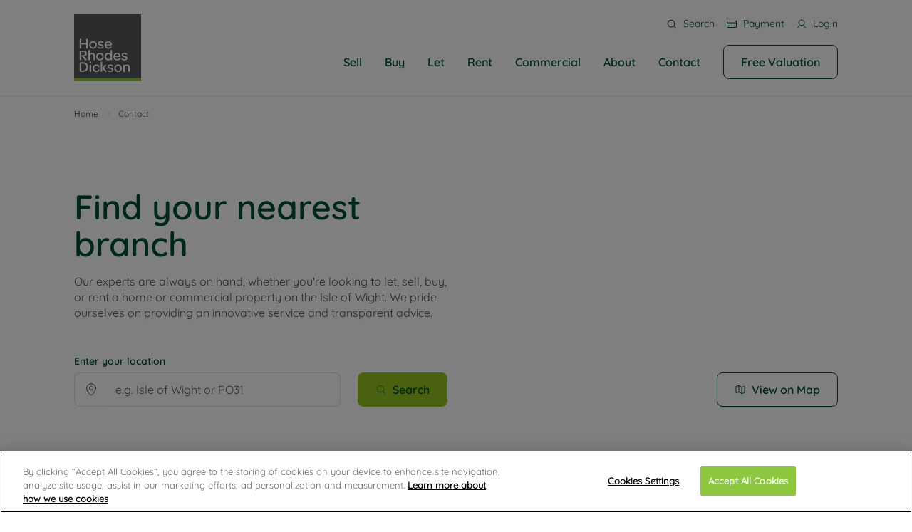

--- FILE ---
content_type: text/html; charset=utf-8
request_url: https://www.hose-rhodes-dickson.co.uk/our-offices/
body_size: 31637
content:
<!DOCTYPE html><html lang="en"><head><meta charSet="utf-8"/><meta name="viewport" content="width=device-width, initial-scale=1"/><meta name="viewport" content="width=device-width, initial-scale=1.0, shrink-to-fit=no, maximum-scale=1.0"/><link rel="preload" as="image" href="/images/logo.svg"/><link rel="preload" as="image" href="https://ggfx-hoserhodesdickson.s3.eu-west-2.amazonaws.com/i/logo_white_8ecead9990.svg"/><link rel="preload" as="image" href="https://asset.hose-rhodes-dickson.co.uk/i/Facebook_87e37334b3.svg"/><link rel="preload" as="image" href="https://asset.hose-rhodes-dickson.co.uk/i/Facebook_hover_4b992e354f.svg"/><link rel="preload" as="image" href="https://asset.hose-rhodes-dickson.co.uk/i/instagram_922e360ea1.svg"/><link rel="preload" as="image" href="https://asset.hose-rhodes-dickson.co.uk/i/instagram_hover_6edb249faa.svg"/><link rel="preload" as="image" href="https://asset.hose-rhodes-dickson.co.uk/i/linkedin_c61c2bba9e.svg"/><link rel="preload" as="image" href="https://asset.hose-rhodes-dickson.co.uk/i/linkedin_hover_1b12334e36.svg"/><link rel="preload" as="image" href="https://asset.hose-rhodes-dickson.co.uk/i/propertymark_logo_a368f95e60_2_9415ff4e04.png"/><link rel="preload" as="image" href="https://asset.hose-rhodes-dickson.co.uk/i/cmp_logo_4afe542b20_1_d5c4794b59.png"/><link rel="stylesheet" href="/_next/static/css/9ee5149117145c0c.css" data-precedence="next"/><link rel="stylesheet" href="/_next/static/css/5a79b410e2f58a18.css" data-precedence="next"/><link rel="stylesheet" href="/_next/static/css/4993b27fce50fdf8.css" data-precedence="next"/><link rel="stylesheet" href="/_next/static/css/1ca45f532d925060.css" data-precedence="next"/><link rel="stylesheet" href="/_next/static/css/de978dc017b05446.css" data-precedence="next"/><link rel="stylesheet" href="/_next/static/css/70e902a91c528fbe.css" data-precedence="next"/><link rel="stylesheet" href="/_next/static/css/155d4d493cfba1c4.css" data-precedence="next"/><link rel="stylesheet" href="/_next/static/css/1dab89a733336bc8.css" data-precedence="next"/><link rel="stylesheet" href="/_next/static/css/20ccdc72705feb1f.css" data-precedence="next"/><link rel="stylesheet" href="/_next/static/css/16c07b60d31cd701.css" data-precedence="next"/><link rel="stylesheet" href="/_next/static/css/e57d41a80216ad51.css" data-precedence="next"/><link rel="stylesheet" href="/_next/static/css/ffc30b73bdf186df.css" data-precedence="next"/><link rel="stylesheet" href="/_next/static/css/d9da1748a7a6f27c.css" data-precedence="next"/><link rel="stylesheet" href="/_next/static/css/c7f1b9053a9fbbb9.css" data-precedence="next"/><link rel="stylesheet" href="/_next/static/css/7e489a2494ea0d21.css" data-precedence="next"/><link rel="stylesheet" href="/_next/static/css/841c24a446a4dc30.css" data-precedence="next"/><link rel="stylesheet" href="/_next/static/css/c9fa9fcd1bb1214a.css" data-precedence="next"/><link rel="stylesheet" href="/_next/static/css/76c1531b8d89e80b.css" data-precedence="next"/><link rel="stylesheet" href="/_next/static/css/c46e10c2fa4565d4.css" data-precedence="next"/><link rel="stylesheet" href="/_next/static/css/b81fd1d869b0752f.css" data-precedence="next"/><link rel="stylesheet" href="/_next/static/css/1770bce07c63e8b5.css" data-precedence="next"/><link rel="stylesheet" href="/_next/static/css/719579647744116c.css" data-precedence="next"/><link rel="stylesheet" href="/_next/static/css/7a334e2283ec5147.css" data-precedence="next"/><link rel="stylesheet" href="/_next/static/css/1f68f7896b6b4128.css" data-precedence="next"/><link rel="stylesheet" href="/_next/static/css/89b5423825b9bc38.css" data-precedence="next"/><link rel="preload" as="script" fetchPriority="low" href="/_next/static/chunks/webpack-0a696cf298bf0162.js"/><script src="/_next/static/chunks/vendor.f0500cc25c51b7dd.js" async=""></script><script src="/_next/static/chunks/vendor.b1252ecb3f5c9136.js" async=""></script><script src="/_next/static/chunks/vendor.6e9de30086d8cfe1.js" async=""></script><script src="/_next/static/chunks/vendor.3080d9af522d8ebf.js" async=""></script><script src="/_next/static/chunks/vendor.1836a0c6560f11b9.js" async=""></script><script src="/_next/static/chunks/vendor.7500e07c23885896.js" async=""></script><script src="/_next/static/chunks/vendor.15a0b1c2536a7a67.js" async=""></script><script src="/_next/static/chunks/vendor.80d7adba4b540d1a.js" async=""></script><script src="/_next/static/chunks/main-app-9e2610949d40c056.js" async=""></script><script src="/_next/static/chunks/vendor.c1642af7f77520e9.js" async=""></script><script src="/_next/static/chunks/vendor.a5243dc0869df78f.js" async=""></script><script src="/_next/static/chunks/vendor.a1339b3135cc0674.js" async=""></script><script src="/_next/static/chunks/vendor.6273207ecb615363.js" async=""></script><script src="/_next/static/chunks/vendor.696bed64c806c697.js" async=""></script><script src="/_next/static/chunks/vendor.3715f1941ae3a57f.js" async=""></script><script src="/_next/static/chunks/vendor.3d1cc205f29507b7.js" async=""></script><script src="/_next/static/chunks/vendor.da555e7f4ae18d78.js" async=""></script><script src="/_next/static/chunks/vendor.fe0321c77b60d81c.js" async=""></script><script src="/_next/static/chunks/vendor.6278d0a73545f867.js" async=""></script><script src="/_next/static/chunks/vendor.ec7e57a14394b97c.js" async=""></script><script src="/_next/static/chunks/vendor.2c2008f06bcd18b3.js" async=""></script><script src="/_next/static/chunks/4367-e78ce69f8cb7c872.js" async=""></script><script src="/_next/static/chunks/app/layout-9b93e0731c7fe798.js" async=""></script><script src="/_next/static/chunks/vendor.39252be60fdfe24b.js" async=""></script><script src="/_next/static/chunks/vendor.295c57fa9bd50231.js" async=""></script><script src="/_next/static/chunks/vendor.323798b1ebb2becd.js" async=""></script><script src="/_next/static/chunks/vendor.2ee5033ca498b94b.js" async=""></script><script src="/_next/static/chunks/vendor.6ba312839eda6101.js" async=""></script><script src="/_next/static/chunks/vendor.f1a7c758c7f2c190.js" async=""></script><script src="/_next/static/chunks/vendor.2aa62561af37b03b.js" async=""></script><script src="/_next/static/chunks/vendor.9292b2b293cf089a.js" async=""></script><script src="/_next/static/chunks/2354-7a6edbf63485910b.js" async=""></script><script src="/_next/static/chunks/566-e3ebcb51dcba626a.js" async=""></script><script src="/_next/static/chunks/9717-2fc66e2f25064093.js" async=""></script><script src="/_next/static/chunks/7475-ca1de7f005bc8a4e.js" async=""></script><script src="/_next/static/chunks/9283-bc4ab240773d4580.js" async=""></script><script src="/_next/static/chunks/app/%5B...slug%5D/page-5b135178b840c94b.js" async=""></script><link rel="preload" as="image" href="https://asset.hose-rhodes-dickson.co.uk/i/tpo_1_9ea696d5e5_2_e20ffe8f7e.png"/><link rel="preload" as="image" href="https://asset.hose-rhodes-dickson.co.uk/i/rent_smart_wales_logo_white_39d6d1a062_1_3026a7ffdf.png"/><link rel="preload" as="image" href="https://asset.hose-rhodes-dickson.co.uk/i/tdp_logo_white_4be36a1c1b_2_4f5eb2e87e.png"/><link rel="preload" as="image" href="https://asset.hose-rhodes-dickson.co.uk/i/nrla_logo_white_3a6b013079_2_d6e2f61b96.png"/><link rel="preload" as="image" href="https://asset.hose-rhodes-dickson.co.uk/i/approved_code_0bfd78f18a_2_3221468e53.png"/><link rel="preload" as="image" href="https://asset.hose-rhodes-dickson.co.uk/i/Carbon_Neutral_For_Web_b91c45365f_2_a8e4d46ee1.png"/><link rel="icon" href="/romans-favicon.ico"/><script>(function(w,d,s,l,i){w[l]=w[l]||[];w[l].push({'gtm.start':
new Date().getTime(),event:'gtm.js'});var f=d.getElementsByTagName(s)[0],
j=d.createElement(s),dl=l!='dataLayer'?'&l='+l:'';j.async=true;j.src=
'https://www.googletagmanager.com/gtm.js?id='+i+dl;f.parentNode.insertBefore(j,f);
})(window,document,'script','dataLayer','GTM-WL9GVXK8');</script><title>Contact Us | Local Branch Experts | Hose Rhodes Dickson</title><meta name="description" content="Get in touch with your local Hose Rhodes Dickson expert. We’re passionate about property and ready to help you achieve your property goals in Isle of Wight."/><meta name="robots" content="index, follow"/><link rel="canonical" href="https://www.hose-rhodes-dickson.co.uk/our-offices/"/><meta property="og:title" content="Contact Us | Local Branch Experts | Hose Rhodes Dickson"/><meta property="og:description" content="Get in touch with your local Hose Rhodes Dickson expert. We’re passionate about property and ready to help you achieve your property goals in Isle of Wight."/><meta property="og:url" content="https://www.hose-rhodes-dickson.co.uk/our-offices/"/><meta name="twitter:card" content="summary"/><meta name="twitter:title" content="Contact Us | Local Branch Experts | Hose Rhodes Dickson"/><meta name="twitter:description" content="Get in touch with your local Hose Rhodes Dickson expert. We’re passionate about property and ready to help you achieve your property goals in Isle of Wight."/><link rel="icon" href="/favicon.ico" type="image/x-icon" sizes="32x32"/><script>document.querySelectorAll('body link[rel="icon"], body link[rel="apple-touch-icon"]').forEach(el => document.head.appendChild(el))</script><script src="/_next/static/chunks/polyfills-42372ed130431b0a.js" noModule=""></script></head><body class=""><div hidden=""><!--$--><!--/$--></div><noscript><iframe src="https://www.googletagmanager.com/ns.html?id=GTM-WL9GVXK8"
height="0" width="0" style="display:none;visibility:hidden"></iframe></noscript><header class="header  undefined header-two"><section class="header-menu  header-two"><nav class="d-flex align-items-center navbar navbar-expand-xl navbar-light"><div class="container"><a class="navbar-brand " href="/"><img src="/images/logo.svg" class="img-fluid logo-img" alt=""/></a><div class="ms-auto header-menus"><div class="header-top d-xl-block d-none  header-two"><div class="d-flex justify-content-end"><ul class="list-inline header-top-list"><li class="list-inline-item"><button><i class="icon icon-search-white"></i>Search</button></li><li class="list-inline-item"><a target="_blank" href="https://pay.hose-rhodes-dickson.co.uk/"><i class="icon icon-payment-white"></i>Payment</a></li><li class="list-inline-item"><a href="/account/"><i class="icon icon-myaccount-white"></i>Login</a></li></ul></div></div><ul class="list-inline navbar-menu-list ms-auto d-xl-block d-none"><li class="list-inline-item dropdown"><a href="/sellers/">Sell</a><ul class="dropdown-menu-item "><li class="drop-menu-item"><div class="row"><div class="col-xl-6"><div class="drop-menu-heading">Selling with Hose Rhodes Dickson</div><ul class="list-unstyled dropdown-menu-inner-list"><li><a href="/sellers/">Selling your property</a></li><li><a href="/free-property-valuation/">Free property valuation</a></li><li><a href="/online-instant-property-valuation/">Instant online valuation</a></li><li><a href="/sellers/how-we-sell-your-property/">How we sell your property</a></li><li><a href="/sellers/selling-at-auction/">Sell at auction</a></li><li><a href="/sellers/probate-valuation/">Probate valuation</a></li><li><a href="/sellers/sell-commercial-property/">Sell commercial property</a></li><li><a href="/sellers/conveyancing/">Conveyancing</a></li><li><a href="/sellers/mortgage-advice/">Remortgage advice</a></li></ul></div><div class="col-xl-6"><div class="drop-menu-heading">Sell your property</div><div class="drop-menu-text"><div><p>Our experienced and knowledgeable staff pride themselves in providing a professional service, including professional marketing to help you sell your home. When you are ready to move, move with Hose Rhodes Dickson.</p></div></div><div class="drop-menu-btn"><a class="button button-primary" href="/sellers/">More information</a></div></div></div></li></ul></li><li class="list-inline-item dropdown"><a href="/buyers/">Buy</a><ul class="dropdown-menu-item "><li class="drop-menu-item"><div class="row"><div class="col-xl-6"><div class="drop-menu-heading">Buying with Hose Rhodes Dickson</div><ul class="list-unstyled dropdown-menu-inner-list"><li><a href="/properties/for-sale/">Property for sale</a></li><li><a href="/buyers/">Buying a property</a></li><li><a href="/buyers/buying-at-auction/">Buy at auction</a></li><li><a href="/properties/for-sale/filter-investment/">Investment properties for sale</a></li><li><a href="/buyers/sown-shared-ownership/">Shared ownership</a></li><li><a href="/buyers/investment-services/">Investment services</a></li><li><a href="/buyers/mortgage-advice/">Mortgage advice</a></li><li><a href="/buyers/conveyancing/">Conveyancing</a></li><li><a href="/buyers/rics-surveyors/">RICS surveyors</a></li></ul></div><div class="col-xl-6"><div class="drop-menu-heading">Property for Sale</div><div class="drop-menu-text"><div><p>We’re here to help you buy your dream home, whether you’re looking for a coastal cottage, or an apartment in the heart of town – we’ve got you covered. Not only will we help you find your next home, we also provide you with our expert knowledge of the Island and the property market.</p></div></div><div class="drop-menu-btn"><a class="button button-primary" href="/buyers/">More information</a></div></div></div></li></ul></li><li class="list-inline-item dropdown"><a href="/landlords/">Let</a><ul class="dropdown-menu-item "><li class="drop-menu-item"><div class="row"><div class="col-xl-6"><div class="drop-menu-heading">Lettings with Hose Rhodes Dickson</div><ul class="list-unstyled dropdown-menu-inner-list"><li><a href="/landlords/">Letting your property</a></li><li><a href="/landlords/how-we-let-your-property/">How we let your property</a></li><li><a href="/landlords/landlord-services/">Landlord services</a></li><li><a href="/landlords/holiday-rentals/">Holiday rentals</a></li><li><a href="/landlords/landlord-online-account/">Landlord online account</a></li><li><a href="/landlords/premier-services/">Premier Service</a></li><li><a href="/landlords/investment-properties/">Investment property</a></li><li><a href="/landlords/buy-to-let-mortgages/">Buy-to-let mortgages</a></li><li><a href="/landlords/landlord-insurance/">Landlord insurance</a></li><li><a href="/landlords/smart-investment-powered-by-get-ground/">Buy-to-let limited company formation</a></li></ul></div><div class="col-xl-6"><div class="drop-menu-heading">Letting your property</div><div class="drop-menu-text"><div><p>Our local experts are always on hand if you're looking to let your property. We pride ourselves on our local area knowledge, whilst providing an innovative service and transparent advice.</p></div></div><div class="drop-menu-btn"><a class="button button-primary" href="/landlords/">More information</a></div></div></div></li></ul></li><li class="list-inline-item dropdown"><a href="/tenants/">Rent</a><ul class="dropdown-menu-item "><li class="drop-menu-item"><div class="row"><div class="col-xl-6"><div class="drop-menu-heading">Renting with Hose Rhodes Dickson</div><ul class="list-unstyled dropdown-menu-inner-list"><li><a href="/properties/to-rent/">Property to rent</a></li><li><a href="/tenants/">Renting a property</a></li><li><a href="/tenants/tenant-services-and-fees/">Tenant services and fees</a></li><li><a href="/tenants/tenant-insurance/">Tenant insurance</a></li><li><a target="_blank" href="https://hoserhodesdickson.fixflo.com/issuereport/CreateIssue">Report Maintenance</a></li><li><a href="/tenants/residency/">The Residency</a></li><li><a href="/tenants/tenant-online-account/">Tenant online account</a></li></ul></div><div class="col-xl-6"><div class="drop-menu-heading">Renting a property</div><div class="drop-menu-text"><div><p>Find your ideal home to rent with the help of our local, friendly teams. We know how important it is that your next rental is not only hassle-free but provides a safe, compliant and well-maintained home for you and your family.</p></div></div><div class="drop-menu-btn"><a class="button button-primary" href="/tenants/">More information</a></div></div></div></li></ul></li><li class="list-inline-item dropdown"><a href="/commercial/">Commercial</a><ul class="dropdown-menu-item "><li class="drop-menu-item"><div class="row"><div class="col-xl-6"><div class="drop-menu-heading">Commercial with Hose Rhodes Dickson</div><ul class="list-unstyled dropdown-menu-inner-list"><li><a href="/commercial/">Commercial</a></li><li><a href="/commercial/properties/for-sale/">Commercial properties for sale</a></li><li><a href="/commercial/properties/to-rent/">Commercial properties to rent</a></li><li><a href="/commercial/sell-commercial-property/">Selling commercial property</a></li><li><a href="/commercial/let-commercial-property/">Letting commercial property</a></li></ul></div><div class="col-xl-6"><div class="drop-menu-heading">Property for Commercial</div><div class="drop-menu-text"><div><p>We are specialists in all disciplines of commercial property, from sales, lettings and property acquisition, to residential and land developments. We are not a ‘one size fits all agent’ and tailor our services to meet your individual requirements. Whatever your property needs, we are here to help.</p></div></div><div class="drop-menu-btn"><a class="button button-primary" href="/commercial/">More information</a></div></div></div></li></ul></li><li class="list-inline-item dropdown"><a href="/about-us/">About</a><ul class="dropdown-menu-item single-layout"><li class="drop-menu-item"><div class="row"><div class="col-xl-12"><ul class="list-unstyled dropdown-menu-inner-list"><li><a href="/about-us/">About us</a></li><li><a href="/about-us/news/">News</a></li><li><a href="/about-us/sustainability/">Sustainability</a></li><li><a target="_blank" href="https://lrgcareers.teamtailor.com/">Careers</a></li><li><a href="/about-us/reviews/">Reviews</a></li></ul></div><div class="col-xl-6"><div class="drop-menu-text"></div></div></div></li></ul></li><li class="list-inline-item "><a href="/our-offices/">Contact </a></li><li class="list-inline-item"><a class="button headr-btn" href="/free-property-valuation/">Free Valuation</a></li></ul></div><ul class="list-inline navbar-responsive-list ms-auto d-xl-none d-block"><li class="list-inline-item"><button><i class="icon icon-search"></i></button></li><li class="list-inline-item"><a target="_blank" href="https://portal.hose-rhodes-dickson.co.uk/search/home"><i class="icon icon-myaccount"></i></a></li><li class="list-inline-item"><a href="/our-offices/"><i class="icon icon-phone"></i></a></li><li class="list-inline-item"><button><i class="icon icon-burger-menu"></i></button></li></ul></div></nav><div class="burger-menu-wrapper "><div class="offcanvas-header"><div class="burger-logo"><img src="/images/logo.svg" class="img-fluid" alt=""/></div></div><div class="offcanvas-body"><div class="burger-menu d-flex flex-column"><div class="burger-menu-accordion accordion"><ul class="list-unstyled burger-menu-list "><li><div class="accordion-item"><h2 class="accordion-header"><button type="button" aria-expanded="false" class="accordion-button collapsed"><a href="/sellers/">Sell</a></button></h2><div class="accordion-collapse collapse"><div class="accordion-body"><ul class="list-unstyled inner-burger-menu-list"><li><a href="/sellers/">Selling your property</a></li><li><a href="/free-property-valuation/">Free property valuation</a></li><li><a href="/online-instant-property-valuation/">Instant online valuation</a></li><li><a href="/sellers/how-we-sell-your-property/">How we sell your property</a></li><li><a href="/sellers/selling-at-auction/">Sell at auction</a></li><li><a href="/sellers/probate-valuation/">Probate valuation</a></li><li><a href="/sellers/sell-commercial-property/">Sell commercial property</a></li><li><a href="/sellers/conveyancing/">Conveyancing</a></li><li><a href="/sellers/mortgage-advice/">Remortgage advice</a></li></ul></div></div></div></li><li><div class="accordion-item"><h2 class="accordion-header"><button type="button" aria-expanded="false" class="accordion-button collapsed"><a href="/buyers/">Buy</a></button></h2><div class="accordion-collapse collapse"><div class="accordion-body"><ul class="list-unstyled inner-burger-menu-list"><li><a href="/properties/for-sale/">Property for sale</a></li><li><a href="/buyers/">Buying a property</a></li><li><a href="/buyers/buying-at-auction/">Buy at auction</a></li><li><a href="/properties/for-sale/filter-investment/">Investment properties for sale</a></li><li><a href="/buyers/sown-shared-ownership/">Shared ownership</a></li><li><a href="/buyers/investment-services/">Investment services</a></li><li><a href="/buyers/mortgage-advice/">Mortgage advice</a></li><li><a href="/buyers/conveyancing/">Conveyancing</a></li><li><a href="/buyers/rics-surveyors/">RICS surveyors</a></li></ul></div></div></div></li><li><div class="accordion-item"><h2 class="accordion-header"><button type="button" aria-expanded="false" class="accordion-button collapsed"><a href="/landlords/">Let</a></button></h2><div class="accordion-collapse collapse"><div class="accordion-body"><ul class="list-unstyled inner-burger-menu-list"><li><a href="/landlords/">Letting your property</a></li><li><a href="/landlords/how-we-let-your-property/">How we let your property</a></li><li><a href="/landlords/landlord-services/">Landlord services</a></li><li><a href="/landlords/holiday-rentals/">Holiday rentals</a></li><li><a href="/landlords/landlord-online-account/">Landlord online account</a></li><li><a href="/landlords/premier-services/">Premier Service</a></li><li><a href="/landlords/investment-properties/">Investment property</a></li><li><a href="/landlords/buy-to-let-mortgages/">Buy-to-let mortgages</a></li><li><a href="/landlords/landlord-insurance/">Landlord insurance</a></li><li><a href="/landlords/smart-investment-powered-by-get-ground/">Buy-to-let limited company formation</a></li></ul></div></div></div></li><li><div class="accordion-item"><h2 class="accordion-header"><button type="button" aria-expanded="false" class="accordion-button collapsed"><a href="/tenants/">Rent</a></button></h2><div class="accordion-collapse collapse"><div class="accordion-body"><ul class="list-unstyled inner-burger-menu-list"><li><a href="/properties/to-rent/">Property to rent</a></li><li><a href="/tenants/">Renting a property</a></li><li><a href="/tenants/tenant-services-and-fees/">Tenant services and fees</a></li><li><a href="/tenants/tenant-insurance/">Tenant insurance</a></li><li><a target="_blank" href="https://hoserhodesdickson.fixflo.com/issuereport/CreateIssue">Report Maintenance</a></li><li><a href="/tenants/residency/">The Residency</a></li><li><a href="/tenants/tenant-online-account/">Tenant online account</a></li></ul></div></div></div></li><li><div class="accordion-item"><h2 class="accordion-header"><button type="button" aria-expanded="false" class="accordion-button collapsed"><a href="/commercial/">Commercial</a></button></h2><div class="accordion-collapse collapse"><div class="accordion-body"><ul class="list-unstyled inner-burger-menu-list"><li><a href="/commercial/">Commercial</a></li><li><a href="/commercial/properties/for-sale/">Commercial properties for sale</a></li><li><a href="/commercial/properties/to-rent/">Commercial properties to rent</a></li><li><a href="/commercial/sell-commercial-property/">Selling commercial property</a></li><li><a href="/commercial/let-commercial-property/">Letting commercial property</a></li></ul></div></div></div></li><li><div class="accordion-item"><h2 class="accordion-header"><button type="button" aria-expanded="false" class="accordion-button collapsed"><a href="/about-us/">About</a></button></h2><div class="accordion-collapse collapse"><div class="accordion-body"><ul class="list-unstyled inner-burger-menu-list"><li><a href="/about-us/">About us</a></li><li><a href="/about-us/news/">News</a></li><li><a href="/about-us/sustainability/">Sustainability</a></li><li><a target="_blank" href="https://lrgcareers.teamtailor.com/">Careers</a></li><li><a href="/about-us/reviews/">Reviews</a></li></ul></div></div></div></li><li><span><a href="/our-offices/">Contact </a></span></li></ul></div><div class="burger-menu-btn mt-auto"><a class="button button-primary" href="/free-property-valuation/">Get a free valuation</a></div></div></div></div></section></header><div class="layout-padding-top"></div><script>(self.__next_s=self.__next_s||[]).push([0,{"type":"application/ld+json","children":"{\"@context\":\"https://schema.org\",\"@type\":\"WebPage\",\"@id\":\"https://www.hose-rhodes-dickson.co.uk/our-offices/\",\"url\":\"https://www.hose-rhodes-dickson.co.uk/our-offices/\",\"name\":\"Contact Us | Local Branch Experts\",\"description\":\"Get in touch with your local Hose Rhodes Dickson expert. We’re passionate about property and ready to help you achieve your property goals in Isle of Wight.\",\"inLanguage\":\"en-US\",\"isPartOf\":{\"@type\":\"WebSite\",\"@id\":\"https://www.hose-rhodes-dickson.co.uk\",\"name\":\"Hose Rhodes Dickson\",\"url\":\"https://www.hose-rhodes-dickson.co.uk\"}}","id":"json-ld"}])</script><div class=""><div class="breadcrumb-module-wrapper"><div class="container"><div class="row"><div class="col"><nav aria-label="breadcrumb" class=""><ol class="breadcrumb"><a class="breadcrumb-item" href="../../../../">Home</a><div class="breadcrumb-item active">Contact</div></ol></nav></div></div></div></div><div class="global.modules modules"><!--$!--><template data-dgst="BAILOUT_TO_CLIENT_SIDE_RENDERING"></template><div>Loading...</div><!--/$--></div></div><!--$--><!--/$--><footer class="footer section-p104 "><div class="container"><div class="row"><div class="col-xl-3 col-6"><h4 class="footer-heading">Services</h4><ul class="list-unstyled footer-menu-list"><li><h5><a href="/landlords/">Lettings</a></h5></li><li><h5><a href="/tenants/">Renting</a></h5></li><li><h5><a href="/sellers/">Selling</a></h5></li><li><h5><a href="/buyers/">Buying</a></h5></li><li><h5><a href="/commercial/">Commercial</a></h5></li><li><h5><a href="/buyers/rics-surveyors/">Surveys</a></h5></li></ul></div><div class="col-xl-3 col-6"><h4 class="footer-heading">About Hose Rhodes Dickson</h4><ul class="list-unstyled footer-menu-list"><li><h5><a href="/about-us/">About Us</a></h5></li><li><h5><a href="/about-us/sustainability/">Sustainability</a></h5></li><li><h5><a href="/about-us/news/">News</a></h5></li><li><h5><a target="_blank" href="https://lrgcareers.teamtailor.com/">Careers</a></h5></li></ul></div><div class="col-xl-6 col-md-12"><div class="footer-subscribe-wrapper"><h4 class="footer-heading">Subscribe</h4><div class="footer-subscribe undefined"><div class="footer-subscribe-heading">Get our latest news and updates straight to your inbox.</div><div class="newsletter-form-wrapper"><form class="d-md-flex align-items-start"><input hidden="" type="text" name="form_type" value="newsletter"/><input type="hidden" name="branch" value="Cowes"/><input type="hidden" name="crm_code" value="RPS-CWS"/><input type="hidden" id="form_investment_create_service" class="form-control" name="service" value="sales"/><input hidden="" type="text" name="form_name" value="Newsletter"/><input hidden="" type="text" name="subject" value="Newsletter"/><input hidden="" type="text" name="to_email_id" value=""/><input hidden="" type="text" name="confirmation_message" value="&lt;p&gt;Thank you for getting in touch. One of our team will be in touch shortly. Our team is available 9 AM - 5PM Monday to Friday and 9AM - 4PM Saturday. &lt;/p&gt;"/><div class="form-group subscribe-form-group"><input type="text" class="form-control" placeholder="First Name" name="first_name"/></div><div class="form-group subscribe-form-group"><input type="text" class="form-control" placeholder="Last Name" name="lastname"/></div><div class="form-group subscribe-form-group"><input type="email" class="form-control" placeholder="Your Email" name="email"/></div><button type="submit" class="button button-primary">Subscribe</button><div></div></form></div><form class=""></form><div class="footer-subscribe-terms">By submitting, you agree to our <a href="/privacy/">Privacy Policy</a>.</div></div></div></div></div><div class="footer-secondary"><div class="d-flex align-items-center row"><div class="col-6"><img src="https://ggfx-hoserhodesdickson.s3.eu-west-2.amazonaws.com/i/logo_white_8ecead9990.svg" class="img-fluid footer-logo" alt="Footer Logo"/></div><div class="d-flex justify-content-end col-6"><ul class="footer-social-list list-inline undefined"><li class="list-inline-item"><a target="_blank" class="social-1" href="https://www.facebook.com/hoserhodesdickson"><div class="footer-social-bg"><img src="https://asset.hose-rhodes-dickson.co.uk/i/Facebook_87e37334b3.svg" class="img-1"/><img src="https://asset.hose-rhodes-dickson.co.uk/i/Facebook_hover_4b992e354f.svg" class="img-2"/></div></a></li><li class="list-inline-item"><a target="_blank" class="social-2" href="https://www.instagram.com/hoserhodesdickson/"><div class="footer-social-bg"><img src="https://asset.hose-rhodes-dickson.co.uk/i/instagram_922e360ea1.svg" class="img-1"/><img src="https://asset.hose-rhodes-dickson.co.uk/i/instagram_hover_6edb249faa.svg" class="img-2"/></div></a></li><li class="list-inline-item"><a target="_blank" class="social-3" href="https://www.linkedin.com/company/hose-rhodes-dickson/"><div class="footer-social-bg"><img src="https://asset.hose-rhodes-dickson.co.uk/i/linkedin_c61c2bba9e.svg" class="img-1"/><img src="https://asset.hose-rhodes-dickson.co.uk/i/linkedin_hover_1b12334e36.svg" class="img-2"/></div></a></li></ul></div></div><div class="row"><div class="col"><div class="footer-copyright-wrapper "><ul class="footer-copyright-menu-list list-inline"><li class="list-inline-item"><a href="/privacy/">Privacy Policy</a></li><li class="list-inline-item"><a href="/terms-and-conditions/">Terms and Conditions</a></li><li class="list-inline-item"><a href="/cookie-policy/">Cookie Policy</a></li><li class="list-inline-item"><a href="/complaints-procedure/">Complaints Procedure</a></li><li class="list-inline-item"><a href="/legal-documents/">Legal &amp; Documents </a></li></ul><div class="footer-copyright-address"><div><p>© 2025 Hose Rhodes Dickson. All Rights Reserved.</p><p>Registered Address: Building 1, Meadows Business Park, Blackwater, Camberley GU17 9AB, Registration Number: 09939099</p></div></div></div></div></div><div class="row"><div class="col"><ul class="footer-logo-list-wrapper list-inline undefined"><li class="list-inline-item"><img src="https://asset.hose-rhodes-dickson.co.uk/i/propertymark_logo_a368f95e60_2_9415ff4e04.png" class="img-fluid"/></li><li class="list-inline-item"><img src="https://asset.hose-rhodes-dickson.co.uk/i/cmp_logo_4afe542b20_1_d5c4794b59.png" class="img-fluid"/></li><li class="list-inline-item"><img src="https://asset.hose-rhodes-dickson.co.uk/i/tpo_1_9ea696d5e5_2_e20ffe8f7e.png" class="img-fluid"/></li><li class="list-inline-item"><img src="https://asset.hose-rhodes-dickson.co.uk/i/rent_smart_wales_logo_white_39d6d1a062_1_3026a7ffdf.png" class="img-fluid"/></li><li class="list-inline-item"><img src="https://asset.hose-rhodes-dickson.co.uk/i/tdp_logo_white_4be36a1c1b_2_4f5eb2e87e.png" class="img-fluid"/></li><li class="list-inline-item"><img src="https://asset.hose-rhodes-dickson.co.uk/i/nrla_logo_white_3a6b013079_2_d6e2f61b96.png" class="img-fluid"/></li><li class="list-inline-item"><img src="https://asset.hose-rhodes-dickson.co.uk/i/approved_code_0bfd78f18a_2_3221468e53.png" class="img-fluid"/></li><li class="list-inline-item"><img src="https://asset.hose-rhodes-dickson.co.uk/i/Carbon_Neutral_For_Web_b91c45365f_2_a8e4d46ee1.png" class="img-fluid"/></li></ul></div></div></div><div class="row"><div class="col"><div class="footer-popular-search-wrapper undefined"><div class="footer-popular-search-accordion accordion"><div class="accordion-item"><h2 class="accordion-header"><button type="button" aria-expanded="false" class="accordion-button collapsed">Popular Searches</button></h2><div class="accordion-collapse collapse"><div class="accordion-body"><div class="row"><div class="col-xl-3 col-md-6"><ul class="list-unstyled popular-search-list"><li><a href="../../../../../properties/for-sale/in-cowes-isle-of-wight/">Property for sale in Cowes</a></li><li><a href="../../../../../properties/for-sale/in-east-cowes-isle-of-wight/">Property for sale in East Cowes</a></li><li><a href="../../../../../properties/for-sale/in-freshwater-isle-of-wight/">Property for sale in Freshwater</a></li><li><a href="../../../../../properties/for-sale/in-newport-isle-of-wight/">Property for sale in Newport</a></li><li><a href="../../../../../properties/for-sale/in-ryde-isle-of-wight/">Property for sale in Ryde</a></li><li><a href="../../../../../properties/for-sale/in-shanklin-isle-of-wight/">Property for sale in Shanklin</a></li><li><a href="../../../../../properties/for-sale/in-ventnor-isle-of-wight/">Property for sale in Ventnor</a></li><li><a href="../../../../../commercial/properties/for-sale/">Commercial property for sale</a></li></ul></div><div class="col-xl-3 col-md-6"><ul class="list-unstyled popular-search-list"><li><a href="../../../../../properties/to-rent/in-cowes-isle-of-wight/">Property to rent in Cowes</a></li><li><a href="../../../../../properties/to-rent/in-east-cowes-isle-of-wight/">Property to rent in East Cowes</a></li><li><a href="../../../../../properties/to-rent/in-freshwater-isle-of-wight/">Property to rent in Freshwater</a></li><li><a href="../../../../../properties/to-rent/in-newport-isle-of-wight/">Property to rent in Newport</a></li><li><a href="../../../../../properties/to-rent/in-ryde-isle-of-wight/">Property to rent in Ryde</a></li><li><a href="../../../../../properties/to-rent/in-shanklin-isle-of-wight/">Property to rent in Shanklin</a></li><li><a href="../../../../../properties/to-rent/in-ventnor-isle-of-wight/">Property to rent in Ventnor</a></li><li><a href="../../../../../commercial/properties/to-rent/">Commercial property to rent</a></li></ul></div><div class="col-xl-3 col-md-6"><ul class="list-unstyled popular-search-list"><li><a href="../../../../../our-offices/estate-agents-in-cowes/">Estate agents in Cowes</a></li><li><a href="../../../../../our-offices/estate-agents-in-east-cowes/">Estate agents in East Cowes</a></li><li><a href="../../../../../our-offices/estate-agents-in-freshwater/">Estate agents in Freshwater</a></li><li><a href="../../../../../our-offices/estate-agents-in-newport/">Estate agents in Newport</a></li><li><a href="../../../../../our-offices/estate-agents-in-ryde/">Estate agents in Ryde</a></li><li><a href="../../../../../our-offices/estate-agents-in-shanklin/">Estate agents in Shanklin</a></li><li><a href="../../../../../our-offices/estate-agents-in-ventnor/">Estate agents in Ventnor</a></li><li><a href="../../../../../">Estate agents in Isle of Wight</a></li></ul></div><div class="col-xl-3 col-md-6"><ul class="list-unstyled popular-search-list"><li><a href="../../../../../our-offices/commercial-estate-agents/">Commercial estate agents</a></li><li><a href="../../../../../landlords/buy-to-let-mortgages/">Buy-to-let mortgages</a></li><li><a href="../../../../../buyers/investment-services/">Investment services</a></li><li><a href="../../../../../buyers/mortgage-advice/">Mortgage advice</a></li><li><a href="../../../../../">Hose Rhodes Dickson estate agents</a></li><li><a href="../../../../../free-property-valuation/">Free property valuation</a></li><li><a href="../../../../../online-instant-property-valuation/">Instant online property valuation</a></li><li><a href="../../../../../our-offices/">Our Offices</a></li></ul></div></div></div></div></div></div></div></div></div></div></footer><script src="/_next/static/chunks/webpack-0a696cf298bf0162.js" async=""></script><script>(self.__next_f=self.__next_f||[]).push([0])</script><script>self.__next_f.push([1,"1:\"$Sreact.fragment\"\n3:I[87555,[],\"\"]\n4:I[31295,[],\"\"]\n6:I[59665,[],\"OutletBoundary\"]\n9:I[74911,[],\"AsyncMetadataOutlet\"]\nb:I[59665,[],\"ViewportBoundary\"]\nd:I[59665,[],\"MetadataBoundary\"]\nf:I[26614,[],\"\"]\n:HL[\"/_next/static/css/9ee5149117145c0c.css\",\"style\"]\n:HL[\"/_next/static/css/5a79b410e2f58a18.css\",\"style\"]\n:HL[\"/_next/static/css/4993b27fce50fdf8.css\",\"style\"]\n:HL[\"/_next/static/css/1ca45f532d925060.css\",\"style\"]\n:HL[\"/_next/static/css/de978dc017b05446.css\",\"style\"]\n:HL[\"/_next/static/css/70e902a91c528fbe.css\",\"style\"]\n:HL[\"/_next/static/css/155d4d493cfba1c4.css\",\"style\"]\n:HL[\"/_next/static/css/1dab89a733336bc8.css\",\"style\"]\n:HL[\"/_next/static/css/20ccdc72705feb1f.css\",\"style\"]\n:HL[\"/_next/static/css/16c07b60d31cd701.css\",\"style\"]\n:HL[\"/_next/static/css/e57d41a80216ad51.css\",\"style\"]\n:HL[\"/_next/static/css/ffc30b73bdf186df.css\",\"style\"]\n:HL[\"/_next/static/css/d9da1748a7a6f27c.css\",\"style\"]\n:HL[\"/_next/static/css/c7f1b9053a9fbbb9.css\",\"style\"]\n:HL[\"/_next/static/css/7e489a2494ea0d21.css\",\"style\"]\n:HL[\"/_next/static/css/841c24a446a4dc30.css\",\"style\"]\n:HL[\"/_next/static/css/c9fa9fcd1bb1214a.css\",\"style\"]\n:HL[\"/_next/static/css/76c1531b8d89e80b.css\",\"style\"]\n:HL[\"/_next/static/css/c46e10c2fa4565d4.css\",\"style\"]\n:HL[\"/_next/static/css/b81fd1d869b0752f.css\",\"style\"]\n:HL[\"/_next/static/css/1770bce07c63e8b5.css\",\"style\"]\n:HL[\"/_next/static/css/719579647744116c.css\",\"style\"]\n:HL[\"/_next/static/css/7a334e2283ec5147.css\",\"style\"]\n:HL[\"/_next/static/css/1f68f7896b6b4128.css\",\"style\"]\n:HL[\"/_next/static/css/89b5423825b9bc38.css\",\"style\"]\n"])</script><script>self.__next_f.push([1,"0:{\"P\":null,\"b\":\"HQ8DdQHSLqQnTDcXnLLY_\",\"p\":\"\",\"c\":[\"\",\"our-offices\",\"\"],\"i\":false,\"f\":[[[\"\",{\"children\":[[\"slug\",\"our-offices\",\"c\"],{\"children\":[\"__PAGE__\",{}]}]},\"$undefined\",\"$undefined\",true],[\"\",[\"$\",\"$1\",\"c\",{\"children\":[[[\"$\",\"link\",\"0\",{\"rel\":\"stylesheet\",\"href\":\"/_next/static/css/9ee5149117145c0c.css\",\"precedence\":\"next\",\"crossOrigin\":\"$undefined\",\"nonce\":\"$undefined\"}],[\"$\",\"link\",\"1\",{\"rel\":\"stylesheet\",\"href\":\"/_next/static/css/5a79b410e2f58a18.css\",\"precedence\":\"next\",\"crossOrigin\":\"$undefined\",\"nonce\":\"$undefined\"}],[\"$\",\"link\",\"2\",{\"rel\":\"stylesheet\",\"href\":\"/_next/static/css/4993b27fce50fdf8.css\",\"precedence\":\"next\",\"crossOrigin\":\"$undefined\",\"nonce\":\"$undefined\"}],[\"$\",\"link\",\"3\",{\"rel\":\"stylesheet\",\"href\":\"/_next/static/css/1ca45f532d925060.css\",\"precedence\":\"next\",\"crossOrigin\":\"$undefined\",\"nonce\":\"$undefined\"}],[\"$\",\"link\",\"4\",{\"rel\":\"stylesheet\",\"href\":\"/_next/static/css/de978dc017b05446.css\",\"precedence\":\"next\",\"crossOrigin\":\"$undefined\",\"nonce\":\"$undefined\"}],[\"$\",\"link\",\"5\",{\"rel\":\"stylesheet\",\"href\":\"/_next/static/css/70e902a91c528fbe.css\",\"precedence\":\"next\",\"crossOrigin\":\"$undefined\",\"nonce\":\"$undefined\"}],[\"$\",\"link\",\"6\",{\"rel\":\"stylesheet\",\"href\":\"/_next/static/css/155d4d493cfba1c4.css\",\"precedence\":\"next\",\"crossOrigin\":\"$undefined\",\"nonce\":\"$undefined\"}],[\"$\",\"link\",\"7\",{\"rel\":\"stylesheet\",\"href\":\"/_next/static/css/1dab89a733336bc8.css\",\"precedence\":\"next\",\"crossOrigin\":\"$undefined\",\"nonce\":\"$undefined\"}],[\"$\",\"link\",\"8\",{\"rel\":\"stylesheet\",\"href\":\"/_next/static/css/20ccdc72705feb1f.css\",\"precedence\":\"next\",\"crossOrigin\":\"$undefined\",\"nonce\":\"$undefined\"}],[\"$\",\"link\",\"9\",{\"rel\":\"stylesheet\",\"href\":\"/_next/static/css/16c07b60d31cd701.css\",\"precedence\":\"next\",\"crossOrigin\":\"$undefined\",\"nonce\":\"$undefined\"}],[\"$\",\"link\",\"10\",{\"rel\":\"stylesheet\",\"href\":\"/_next/static/css/e57d41a80216ad51.css\",\"precedence\":\"next\",\"crossOrigin\":\"$undefined\",\"nonce\":\"$undefined\"}]],\"$L2\"]}],{\"children\":[[\"slug\",\"our-offices\",\"c\"],[\"$\",\"$1\",\"c\",{\"children\":[null,[\"$\",\"$L3\",null,{\"parallelRouterKey\":\"children\",\"error\":\"$undefined\",\"errorStyles\":\"$undefined\",\"errorScripts\":\"$undefined\",\"template\":[\"$\",\"$L4\",null,{}],\"templateStyles\":\"$undefined\",\"templateScripts\":\"$undefined\",\"notFound\":\"$undefined\",\"forbidden\":\"$undefined\",\"unauthorized\":\"$undefined\"}]]}],{\"children\":[\"__PAGE__\",[\"$\",\"$1\",\"c\",{\"children\":[\"$L5\",[[\"$\",\"link\",\"0\",{\"rel\":\"stylesheet\",\"href\":\"/_next/static/css/ffc30b73bdf186df.css\",\"precedence\":\"next\",\"crossOrigin\":\"$undefined\",\"nonce\":\"$undefined\"}],[\"$\",\"link\",\"1\",{\"rel\":\"stylesheet\",\"href\":\"/_next/static/css/d9da1748a7a6f27c.css\",\"precedence\":\"next\",\"crossOrigin\":\"$undefined\",\"nonce\":\"$undefined\"}],[\"$\",\"link\",\"2\",{\"rel\":\"stylesheet\",\"href\":\"/_next/static/css/c7f1b9053a9fbbb9.css\",\"precedence\":\"next\",\"crossOrigin\":\"$undefined\",\"nonce\":\"$undefined\"}],[\"$\",\"link\",\"3\",{\"rel\":\"stylesheet\",\"href\":\"/_next/static/css/7e489a2494ea0d21.css\",\"precedence\":\"next\",\"crossOrigin\":\"$undefined\",\"nonce\":\"$undefined\"}],[\"$\",\"link\",\"4\",{\"rel\":\"stylesheet\",\"href\":\"/_next/static/css/841c24a446a4dc30.css\",\"precedence\":\"next\",\"crossOrigin\":\"$undefined\",\"nonce\":\"$undefined\"}],[\"$\",\"link\",\"5\",{\"rel\":\"stylesheet\",\"href\":\"/_next/static/css/c9fa9fcd1bb1214a.css\",\"precedence\":\"next\",\"crossOrigin\":\"$undefined\",\"nonce\":\"$undefined\"}],[\"$\",\"link\",\"6\",{\"rel\":\"stylesheet\",\"href\":\"/_next/static/css/76c1531b8d89e80b.css\",\"precedence\":\"next\",\"crossOrigin\":\"$undefined\",\"nonce\":\"$undefined\"}],[\"$\",\"link\",\"7\",{\"rel\":\"stylesheet\",\"href\":\"/_next/static/css/c46e10c2fa4565d4.css\",\"precedence\":\"next\",\"crossOrigin\":\"$undefined\",\"nonce\":\"$undefined\"}],[\"$\",\"link\",\"8\",{\"rel\":\"stylesheet\",\"href\":\"/_next/static/css/b81fd1d869b0752f.css\",\"precedence\":\"next\",\"crossOrigin\":\"$undefined\",\"nonce\":\"$undefined\"}],[\"$\",\"link\",\"9\",{\"rel\":\"stylesheet\",\"href\":\"/_next/static/css/1770bce07c63e8b5.css\",\"precedence\":\"next\",\"crossOrigin\":\"$undefined\",\"nonce\":\"$undefined\"}],[\"$\",\"link\",\"10\",{\"rel\":\"stylesheet\",\"href\":\"/_next/static/css/719579647744116c.css\",\"precedence\":\"next\",\"crossOrigin\":\"$undefined\",\"nonce\":\"$undefined\"}],[\"$\",\"link\",\"11\",{\"rel\":\"stylesheet\",\"href\":\"/_next/static/css/7a334e2283ec5147.css\",\"precedence\":\"next\",\"crossOrigin\":\"$undefined\",\"nonce\":\"$undefined\"}],[\"$\",\"link\",\"12\",{\"rel\":\"stylesheet\",\"href\":\"/_next/static/css/1f68f7896b6b4128.css\",\"precedence\":\"next\",\"crossOrigin\":\"$undefined\",\"nonce\":\"$undefined\"}],[\"$\",\"link\",\"13\",{\"rel\":\"stylesheet\",\"href\":\"/_next/static/css/89b5423825b9bc38.css\",\"precedence\":\"next\",\"crossOrigin\":\"$undefined\",\"nonce\":\"$undefined\"}]],[\"$\",\"$L6\",null,{\"children\":[\"$L7\",\"$L8\",[\"$\",\"$L9\",null,{\"promise\":\"$@a\"}]]}]]}],{},null,false]},null,false]},null,false],[\"$\",\"$1\",\"h\",{\"children\":[null,[\"$\",\"$1\",\"p9T3_OPdG68e5YU5l-2nPv\",{\"children\":[[\"$\",\"$Lb\",null,{\"children\":\"$Lc\"}],null]}],[\"$\",\"$Ld\",null,{\"children\":\"$Le\"}]]}],false]],\"m\":\"$undefined\",\"G\":[\"$f\",\"$undefined\"],\"s\":false,\"S\":true}\n"])</script><script>self.__next_f.push([1,"10:\"$Sreact.suspense\"\n11:I[74911,[],\"AsyncMetadata\"]\ne:[\"$\",\"div\",null,{\"hidden\":true,\"children\":[\"$\",\"$10\",null,{\"fallback\":null,\"children\":[\"$\",\"$L11\",null,{\"promise\":\"$@12\"}]}]}]\n8:null\n"])</script><script>self.__next_f.push([1,"c:[[\"$\",\"meta\",\"0\",{\"charSet\":\"utf-8\"}],[\"$\",\"meta\",\"1\",{\"name\":\"viewport\",\"content\":\"width=device-width, initial-scale=1\"}]]\n7:null\n"])</script><script>self.__next_f.push([1,"13:I[41255,[\"1734\",\"static/chunks/vendor.c1642af7f77520e9.js\",\"9610\",\"static/chunks/vendor.a5243dc0869df78f.js\",\"4001\",\"static/chunks/vendor.a1339b3135cc0674.js\",\"5231\",\"static/chunks/vendor.6273207ecb615363.js\",\"5397\",\"static/chunks/vendor.696bed64c806c697.js\",\"2924\",\"static/chunks/vendor.3715f1941ae3a57f.js\",\"2108\",\"static/chunks/vendor.3d1cc205f29507b7.js\",\"54\",\"static/chunks/vendor.da555e7f4ae18d78.js\",\"1532\",\"static/chunks/vendor.fe0321c77b60d81c.js\",\"6061\",\"static/chunks/vendor.6278d0a73545f867.js\",\"9524\",\"static/chunks/vendor.ec7e57a14394b97c.js\",\"1110\",\"static/chunks/vendor.2c2008f06bcd18b3.js\",\"4367\",\"static/chunks/4367-e78ce69f8cb7c872.js\",\"7177\",\"static/chunks/app/layout-9b93e0731c7fe798.js\"],\"default\"]\n14:I[7096,[\"1734\",\"static/chunks/vendor.c1642af7f77520e9.js\",\"9610\",\"static/chunks/vendor.a5243dc0869df78f.js\",\"4001\",\"static/chunks/vendor.a1339b3135cc0674.js\",\"5231\",\"static/chunks/vendor.6273207ecb615363.js\",\"5397\",\"static/chunks/vendor.696bed64c806c697.js\",\"2924\",\"static/chunks/vendor.3715f1941ae3a57f.js\",\"2108\",\"static/chunks/vendor.3d1cc205f29507b7.js\",\"54\",\"static/chunks/vendor.da555e7f4ae18d78.js\",\"1532\",\"static/chunks/vendor.fe0321c77b60d81c.js\",\"6061\",\"static/chunks/vendor.6278d0a73545f867.js\",\"9524\",\"static/chunks/vendor.ec7e57a14394b97c.js\",\"1110\",\"static/chunks/vendor.2c2008f06bcd18b3.js\",\"4367\",\"static/chunks/4367-e78ce69f8cb7c872.js\",\"7177\",\"static/chunks/app/layout-9b93e0731c7fe798.js\"],\"default\"]\n15:I[49224,[\"1734\",\"static/chunks/vendor.c1642af7f77520e9.js\",\"9610\",\"static/chunks/vendor.a5243dc0869df78f.js\",\"4001\",\"static/chunks/vendor.a1339b3135cc0674.js\",\"5231\",\"static/chunks/vendor.6273207ecb615363.js\",\"5397\",\"static/chunks/vendor.696bed64c806c697.js\",\"2924\",\"static/chunks/vendor.3715f1941ae3a57f.js\",\"2108\",\"static/chunks/vendor.3d1cc205f29507b7.js\",\"54\",\"static/chunks/vendor.da555e7f4ae18d78.js\",\"1532\",\"static/chunks/vendor.fe0321c77b60d81c.js\",\"6061\",\"static/chunks/vendor.6278d0a73545f867.js\",\"9524\",\"static/chunks/vendor.ec7e57a14394b97c.js\",\"1110\",\"static/chunks/vendor.2c2008f06bcd"])</script><script>self.__next_f.push([1,"18b3.js\",\"4367\",\"static/chunks/4367-e78ce69f8cb7c872.js\",\"7177\",\"static/chunks/app/layout-9b93e0731c7fe798.js\"],\"AuthProviderWrapper\"]\n16:I[90906,[\"1734\",\"static/chunks/vendor.c1642af7f77520e9.js\",\"9610\",\"static/chunks/vendor.a5243dc0869df78f.js\",\"4001\",\"static/chunks/vendor.a1339b3135cc0674.js\",\"5231\",\"static/chunks/vendor.6273207ecb615363.js\",\"5397\",\"static/chunks/vendor.696bed64c806c697.js\",\"2924\",\"static/chunks/vendor.3715f1941ae3a57f.js\",\"2108\",\"static/chunks/vendor.3d1cc205f29507b7.js\",\"54\",\"static/chunks/vendor.da555e7f4ae18d78.js\",\"1532\",\"static/chunks/vendor.fe0321c77b60d81c.js\",\"6061\",\"static/chunks/vendor.6278d0a73545f867.js\",\"9524\",\"static/chunks/vendor.ec7e57a14394b97c.js\",\"1110\",\"static/chunks/vendor.2c2008f06bcd18b3.js\",\"4367\",\"static/chunks/4367-e78ce69f8cb7c872.js\",\"7177\",\"static/chunks/app/layout-9b93e0731c7fe798.js\"],\"SearchProvider\"]\n17:I[49224,[\"1734\",\"static/chunks/vendor.c1642af7f77520e9.js\",\"9610\",\"static/chunks/vendor.a5243dc0869df78f.js\",\"4001\",\"static/chunks/vendor.a1339b3135cc0674.js\",\"5231\",\"static/chunks/vendor.6273207ecb615363.js\",\"5397\",\"static/chunks/vendor.696bed64c806c697.js\",\"2924\",\"static/chunks/vendor.3715f1941ae3a57f.js\",\"2108\",\"static/chunks/vendor.3d1cc205f29507b7.js\",\"54\",\"static/chunks/vendor.da555e7f4ae18d78.js\",\"1532\",\"static/chunks/vendor.fe0321c77b60d81c.js\",\"6061\",\"static/chunks/vendor.6278d0a73545f867.js\",\"9524\",\"static/chunks/vendor.ec7e57a14394b97c.js\",\"1110\",\"static/chunks/vendor.2c2008f06bcd18b3.js\",\"4367\",\"static/chunks/4367-e78ce69f8cb7c872.js\",\"7177\",\"static/chunks/app/layout-9b93e0731c7fe798.js\"],\"SessionProviderWrapper\"]\n18:I[89231,[\"1734\",\"static/chunks/vendor.c1642af7f77520e9.js\",\"9610\",\"static/chunks/vendor.a5243dc0869df78f.js\",\"4001\",\"static/chunks/vendor.a1339b3135cc0674.js\",\"5231\",\"static/chunks/vendor.6273207ecb615363.js\",\"5397\",\"static/chunks/vendor.696bed64c806c697.js\",\"2924\",\"static/chunks/vendor.3715f1941ae3a57f.js\",\"2108\",\"static/chunks/vendor.3d1cc205f29507b7.js\",\"54\",\"static/chunks/vendor.da555e7f4ae18d78.js\",\"1532\",\"static/chunks/vendor.fe03"])</script><script>self.__next_f.push([1,"21c77b60d81c.js\",\"6061\",\"static/chunks/vendor.6278d0a73545f867.js\",\"9524\",\"static/chunks/vendor.ec7e57a14394b97c.js\",\"1110\",\"static/chunks/vendor.2c2008f06bcd18b3.js\",\"4367\",\"static/chunks/4367-e78ce69f8cb7c872.js\",\"7177\",\"static/chunks/app/layout-9b93e0731c7fe798.js\"],\"default\"]\n19:I[92809,[\"1734\",\"static/chunks/vendor.c1642af7f77520e9.js\",\"9610\",\"static/chunks/vendor.a5243dc0869df78f.js\",\"4001\",\"static/chunks/vendor.a1339b3135cc0674.js\",\"5231\",\"static/chunks/vendor.6273207ecb615363.js\",\"5397\",\"static/chunks/vendor.696bed64c806c697.js\",\"2924\",\"static/chunks/vendor.3715f1941ae3a57f.js\",\"5223\",\"static/chunks/vendor.39252be60fdfe24b.js\",\"7515\",\"static/chunks/vendor.295c57fa9bd50231.js\",\"4945\",\"static/chunks/vendor.323798b1ebb2becd.js\",\"5722\",\"static/chunks/vendor.2ee5033ca498b94b.js\",\"4239\",\"static/chunks/vendor.6ba312839eda6101.js\",\"1996\",\"static/chunks/vendor.f1a7c758c7f2c190.js\",\"6061\",\"static/chunks/vendor.6278d0a73545f867.js\",\"9524\",\"static/chunks/vendor.ec7e57a14394b97c.js\",\"5060\",\"static/chunks/vendor.2aa62561af37b03b.js\",\"3895\",\"static/chunks/vendor.9292b2b293cf089a.js\",\"2354\",\"static/chunks/2354-7a6edbf63485910b.js\",\"566\",\"static/chunks/566-e3ebcb51dcba626a.js\",\"9717\",\"static/chunks/9717-2fc66e2f25064093.js\",\"7475\",\"static/chunks/7475-ca1de7f005bc8a4e.js\",\"4367\",\"static/chunks/4367-e78ce69f8cb7c872.js\",\"9283\",\"static/chunks/9283-bc4ab240773d4580.js\",\"3048\",\"static/chunks/app/%5B...slug%5D/page-5b135178b840c94b.js\"],\"default\"]\n1a:I[11846,[\"1734\",\"static/chunks/vendor.c1642af7f77520e9.js\",\"9610\",\"static/chunks/vendor.a5243dc0869df78f.js\",\"4001\",\"static/chunks/vendor.a1339b3135cc0674.js\",\"5231\",\"static/chunks/vendor.6273207ecb615363.js\",\"5397\",\"static/chunks/vendor.696bed64c806c697.js\",\"2924\",\"static/chunks/vendor.3715f1941ae3a57f.js\",\"5223\",\"static/chunks/vendor.39252be60fdfe24b.js\",\"7515\",\"static/chunks/vendor.295c57fa9bd50231.js\",\"4945\",\"static/chunks/vendor.323798b1ebb2becd.js\",\"5722\",\"static/chunks/vendor.2ee5033ca498b94b.js\",\"4239\",\"static/chunks/vendor.6ba312839eda6101.js\",\"1996\",\"static/chunks/vendor."])</script><script>self.__next_f.push([1,"f1a7c758c7f2c190.js\",\"6061\",\"static/chunks/vendor.6278d0a73545f867.js\",\"9524\",\"static/chunks/vendor.ec7e57a14394b97c.js\",\"5060\",\"static/chunks/vendor.2aa62561af37b03b.js\",\"3895\",\"static/chunks/vendor.9292b2b293cf089a.js\",\"2354\",\"static/chunks/2354-7a6edbf63485910b.js\",\"566\",\"static/chunks/566-e3ebcb51dcba626a.js\",\"9717\",\"static/chunks/9717-2fc66e2f25064093.js\",\"7475\",\"static/chunks/7475-ca1de7f005bc8a4e.js\",\"4367\",\"static/chunks/4367-e78ce69f8cb7c872.js\",\"9283\",\"static/chunks/9283-bc4ab240773d4580.js\",\"3048\",\"static/chunks/app/%5B...slug%5D/page-5b135178b840c94b.js\"],\"default\"]\n1b:I[68136,[\"1734\",\"static/chunks/vendor.c1642af7f77520e9.js\",\"9610\",\"static/chunks/vendor.a5243dc0869df78f.js\",\"4001\",\"static/chunks/vendor.a1339b3135cc0674.js\",\"5231\",\"static/chunks/vendor.6273207ecb615363.js\",\"5397\",\"static/chunks/vendor.696bed64c806c697.js\",\"2924\",\"static/chunks/vendor.3715f1941ae3a57f.js\",\"5223\",\"static/chunks/vendor.39252be60fdfe24b.js\",\"7515\",\"static/chunks/vendor.295c57fa9bd50231.js\",\"4945\",\"static/chunks/vendor.323798b1ebb2becd.js\",\"5722\",\"static/chunks/vendor.2ee5033ca498b94b.js\",\"4239\",\"static/chunks/vendor.6ba312839eda6101.js\",\"1996\",\"static/chunks/vendor.f1a7c758c7f2c190.js\",\"6061\",\"static/chunks/vendor.6278d0a73545f867.js\",\"9524\",\"static/chunks/vendor.ec7e57a14394b97c.js\",\"5060\",\"static/chunks/vendor.2aa62561af37b03b.js\",\"3895\",\"static/chunks/vendor.9292b2b293cf089a.js\",\"2354\",\"static/chunks/2354-7a6edbf63485910b.js\",\"566\",\"static/chunks/566-e3ebcb51dcba626a.js\",\"9717\",\"static/chunks/9717-2fc66e2f25064093.js\",\"7475\",\"static/chunks/7475-ca1de7f005bc8a4e.js\",\"4367\",\"static/chunks/4367-e78ce69f8cb7c872.js\",\"9283\",\"static/chunks/9283-bc4ab240773d4580.js\",\"3048\",\"static/chunks/app/%5B...slug%5D/page-5b135178b840c94b.js\"],\"default\"]\n1c:I[6874,[\"1734\",\"static/chunks/vendor.c1642af7f77520e9.js\",\"9610\",\"static/chunks/vendor.a5243dc0869df78f.js\",\"4001\",\"static/chunks/vendor.a1339b3135cc0674.js\",\"5231\",\"static/chunks/vendor.6273207ecb615363.js\",\"5397\",\"static/chunks/vendor.696bed64c806c697.js\",\"2924\",\"static/chunks/vend"])</script><script>self.__next_f.push([1,"or.3715f1941ae3a57f.js\",\"5223\",\"static/chunks/vendor.39252be60fdfe24b.js\",\"7515\",\"static/chunks/vendor.295c57fa9bd50231.js\",\"4945\",\"static/chunks/vendor.323798b1ebb2becd.js\",\"5722\",\"static/chunks/vendor.2ee5033ca498b94b.js\",\"4239\",\"static/chunks/vendor.6ba312839eda6101.js\",\"1996\",\"static/chunks/vendor.f1a7c758c7f2c190.js\",\"6061\",\"static/chunks/vendor.6278d0a73545f867.js\",\"9524\",\"static/chunks/vendor.ec7e57a14394b97c.js\",\"5060\",\"static/chunks/vendor.2aa62561af37b03b.js\",\"3895\",\"static/chunks/vendor.9292b2b293cf089a.js\",\"2354\",\"static/chunks/2354-7a6edbf63485910b.js\",\"566\",\"static/chunks/566-e3ebcb51dcba626a.js\",\"9717\",\"static/chunks/9717-2fc66e2f25064093.js\",\"7475\",\"static/chunks/7475-ca1de7f005bc8a4e.js\",\"4367\",\"static/chunks/4367-e78ce69f8cb7c872.js\",\"9283\",\"static/chunks/9283-bc4ab240773d4580.js\",\"3048\",\"static/chunks/app/%5B...slug%5D/page-5b135178b840c94b.js\"],\"\"]\n1e:I[69243,[\"1734\",\"static/chunks/vendor.c1642af7f77520e9.js\",\"9610\",\"static/chunks/vendor.a5243dc0869df78f.js\",\"4001\",\"static/chunks/vendor.a1339b3135cc0674.js\",\"5231\",\"static/chunks/vendor.6273207ecb615363.js\",\"5397\",\"static/chunks/vendor.696bed64c806c697.js\",\"2924\",\"static/chunks/vendor.3715f1941ae3a57f.js\",\"5223\",\"static/chunks/vendor.39252be60fdfe24b.js\",\"7515\",\"static/chunks/vendor.295c57fa9bd50231.js\",\"4945\",\"static/chunks/vendor.323798b1ebb2becd.js\",\"5722\",\"static/chunks/vendor.2ee5033ca498b94b.js\",\"4239\",\"static/chunks/vendor.6ba312839eda6101.js\",\"1996\",\"static/chunks/vendor.f1a7c758c7f2c190.js\",\"6061\",\"static/chunks/vendor.6278d0a73545f867.js\",\"9524\",\"static/chunks/vendor.ec7e57a14394b97c.js\",\"5060\",\"static/chunks/vendor.2aa62561af37b03b.js\",\"3895\",\"static/chunks/vendor.9292b2b293cf089a.js\",\"2354\",\"static/chunks/2354-7a6edbf63485910b.js\",\"566\",\"static/chunks/566-e3ebcb51dcba626a.js\",\"9717\",\"static/chunks/9717-2fc66e2f25064093.js\",\"7475\",\"static/chunks/7475-ca1de7f005bc8a4e.js\",\"4367\",\"static/chunks/4367-e78ce69f8cb7c872.js\",\"9283\",\"static/chunks/9283-bc4ab240773d4580.js\",\"3048\",\"static/chunks/app/%5B...slug%5D/page-5b135178b840c94b.js\"],\"\""])</script><script>self.__next_f.push([1,"]\n1f:I[45371,[\"1734\",\"static/chunks/vendor.c1642af7f77520e9.js\",\"9610\",\"static/chunks/vendor.a5243dc0869df78f.js\",\"4001\",\"static/chunks/vendor.a1339b3135cc0674.js\",\"5231\",\"static/chunks/vendor.6273207ecb615363.js\",\"5397\",\"static/chunks/vendor.696bed64c806c697.js\",\"2924\",\"static/chunks/vendor.3715f1941ae3a57f.js\",\"2108\",\"static/chunks/vendor.3d1cc205f29507b7.js\",\"54\",\"static/chunks/vendor.da555e7f4ae18d78.js\",\"1532\",\"static/chunks/vendor.fe0321c77b60d81c.js\",\"6061\",\"static/chunks/vendor.6278d0a73545f867.js\",\"9524\",\"static/chunks/vendor.ec7e57a14394b97c.js\",\"1110\",\"static/chunks/vendor.2c2008f06bcd18b3.js\",\"4367\",\"static/chunks/4367-e78ce69f8cb7c872.js\",\"7177\",\"static/chunks/app/layout-9b93e0731c7fe798.js\"],\"default\"]\n"])</script><script>self.__next_f.push([1,"2:[\"$\",\"html\",null,{\"lang\":\"en\",\"children\":[[\"$\",\"head\",null,{\"children\":[[\"$\",\"script\",null,{\"dangerouslySetInnerHTML\":{\"__html\":\"(function(w,d,s,l,i){w[l]=w[l]||[];w[l].push({'gtm.start':\\nnew Date().getTime(),event:'gtm.js'});var f=d.getElementsByTagName(s)[0],\\nj=d.createElement(s),dl=l!='dataLayer'?'\u0026l='+l:'';j.async=true;j.src=\\n'https://www.googletagmanager.com/gtm.js?id='+i+dl;f.parentNode.insertBefore(j,f);\\n})(window,document,'script','dataLayer','GTM-WL9GVXK8');\"}}],[\"$\",\"link\",null,{\"rel\":\"icon\",\"href\":\"/romans-favicon.ico\"}],[\"$\",\"meta\",null,{\"name\":\"viewport\",\"content\":\"width=device-width, initial-scale=1.0, shrink-to-fit=no, maximum-scale=1.0\"}]]}],[\"$\",\"body\",null,{\"className\":\"\",\"children\":[\"$\",\"$L13\",null,{\"children\":[[\"$\",\"$L14\",null,{}],[\"$\",\"noscript\",null,{\"dangerouslySetInnerHTML\":{\"__html\":\"\u003ciframe src=\\\"https://www.googletagmanager.com/ns.html?id=GTM-WL9GVXK8\\\"\\nheight=\\\"0\\\" width=\\\"0\\\" style=\\\"display:none;visibility:hidden\\\"\u003e\u003c/iframe\u003e\"}}],[\"$\",\"$L15\",null,{\"children\":[\"$\",\"$L16\",null,{\"children\":[\"$\",\"$L17\",null,{\"children\":[[\"$\",\"$L18\",null,{\"data\":[{\"id\":43,\"documentId\":\"kbkm1kwk2vri7tatfmxj73iy\",\"title\":\"Sell\",\"createdAt\":\"2025-04-16T05:26:51.491Z\",\"updatedAt\":\"2025-11-05T13:04:44.514Z\",\"publishedAt\":\"2025-11-05T13:04:44.333Z\",\"rank\":0,\"publish\":true,\"submenus_heading\":\"Selling with Hose Rhodes Dickson\",\"link\":{\"id\":124,\"documentId\":\"z0y26yp3x9jcoljsgij7inod\",\"title\":\"Sell\",\"slug\":\"sellers\",\"createdAt\":\"2025-04-15T13:46:59.422Z\",\"updatedAt\":\"2025-05-15T10:05:58.163Z\",\"publishedAt\":\"2025-05-15T10:05:58.131Z\",\"show_thumbnail\":false,\"custom_link\":null,\"target_window\":null,\"publish\":true,\"parent\":[]},\"submenus\":[{\"id\":1005,\"title\":\"Selling your property\",\"link\":{\"id\":124,\"documentId\":\"z0y26yp3x9jcoljsgij7inod\",\"title\":\"Sell\",\"slug\":\"sellers\",\"createdAt\":\"2025-04-15T13:46:59.422Z\",\"updatedAt\":\"2025-05-15T10:05:58.163Z\",\"publishedAt\":\"2025-05-15T10:05:58.131Z\",\"show_thumbnail\":false,\"custom_link\":null,\"target_window\":null,\"publish\":true,\"parent\":[]}},{\"id\":1828,\"title\":\"Free property valuation\",\"link\":{\"id\":142,\"documentId\":\"m41h1c5jpechc7qe5m3n7usg\",\"title\":\"Valuation\",\"slug\":\"free-property-valuation\",\"createdAt\":\"2025-04-24T06:25:10.016Z\",\"updatedAt\":\"2025-06-03T13:36:37.375Z\",\"publishedAt\":\"2025-06-03T13:36:37.286Z\",\"show_thumbnail\":false,\"custom_link\":null,\"target_window\":null,\"publish\":true,\"parent\":[]}},{\"id\":2013,\"title\":\"Instant online valuation\",\"link\":{\"id\":251,\"documentId\":\"vgc8kycc74aji8yihoisz22n\",\"title\":\"Instant Valuation\",\"slug\":\"online-instant-property-valuation\",\"createdAt\":\"2025-07-28T08:14:12.419Z\",\"updatedAt\":\"2025-11-03T12:31:06.114Z\",\"publishedAt\":\"2025-11-03T12:31:05.930Z\",\"show_thumbnail\":false,\"custom_link\":null,\"target_window\":null,\"publish\":true,\"parent\":[]}},{\"id\":1955,\"title\":\"How we sell your property\",\"link\":{\"id\":254,\"documentId\":\"zaeaboq1rcxpnylmt1v1xcti\",\"title\":\"How we sell your property\",\"slug\":\"how-we-sell-your-property\",\"createdAt\":\"2025-10-23T09:57:26.942Z\",\"updatedAt\":\"2025-10-23T09:57:26.942Z\",\"publishedAt\":\"2025-10-23T09:57:26.903Z\",\"show_thumbnail\":false,\"custom_link\":null,\"target_window\":null,\"publish\":true,\"parent\":[{\"id\":124,\"documentId\":\"z0y26yp3x9jcoljsgij7inod\",\"title\":\"Sell\",\"slug\":\"sellers\",\"createdAt\":\"2025-04-15T13:46:59.422Z\",\"updatedAt\":\"2025-05-15T10:05:58.163Z\",\"publishedAt\":\"2025-05-15T10:05:58.131Z\",\"show_thumbnail\":false,\"custom_link\":null,\"target_window\":null,\"publish\":true}]}},{\"id\":1006,\"title\":\"Sell at auction\",\"link\":{\"id\":139,\"documentId\":\"c7omonm19bwwwnjl1f8v92k2\",\"title\":\"Sell at auction\",\"slug\":\"selling-at-auction\",\"createdAt\":\"2025-04-23T07:20:03.652Z\",\"updatedAt\":\"2025-10-30T12:13:38.328Z\",\"publishedAt\":\"2025-10-30T12:13:38.094Z\",\"show_thumbnail\":false,\"custom_link\":null,\"target_window\":null,\"publish\":true,\"parent\":[{\"id\":124,\"documentId\":\"z0y26yp3x9jcoljsgij7inod\",\"title\":\"Sell\",\"slug\":\"sellers\",\"createdAt\":\"2025-04-15T13:46:59.422Z\",\"updatedAt\":\"2025-05-15T10:05:58.163Z\",\"publishedAt\":\"2025-05-15T10:05:58.131Z\",\"show_thumbnail\":false,\"custom_link\":null,\"target_window\":null,\"publish\":true}]}},{\"id\":1007,\"title\":\"Probate valuation\",\"link\":{\"id\":140,\"documentId\":\"k3tk90k7wouul7gcaqdwvz0f\",\"title\":\"Probate valuation\",\"slug\":\"probate-valuation\",\"createdAt\":\"2025-04-23T07:20:24.260Z\",\"updatedAt\":\"2025-04-23T07:20:24.260Z\",\"publishedAt\":\"2025-04-23T07:20:24.245Z\",\"show_thumbnail\":false,\"custom_link\":null,\"target_window\":null,\"publish\":true,\"parent\":[{\"id\":124,\"documentId\":\"z0y26yp3x9jcoljsgij7inod\",\"title\":\"Sell\",\"slug\":\"sellers\",\"createdAt\":\"2025-04-15T13:46:59.422Z\",\"updatedAt\":\"2025-05-15T10:05:58.163Z\",\"publishedAt\":\"2025-05-15T10:05:58.131Z\",\"show_thumbnail\":false,\"custom_link\":null,\"target_window\":null,\"publish\":true}]}},{\"id\":1932,\"title\":\"Sell commercial property\",\"link\":{\"id\":234,\"documentId\":\"mplhxiboms4yufwik6h173o8\",\"title\":\"Sell commercial property\",\"slug\":\"sell-commercial-property\",\"createdAt\":\"2025-07-07T12:35:30.720Z\",\"updatedAt\":\"2025-07-11T13:02:51.103Z\",\"publishedAt\":\"2025-07-11T13:02:50.796Z\",\"show_thumbnail\":false,\"custom_link\":null,\"target_window\":null,\"publish\":true,\"parent\":[{\"id\":124,\"documentId\":\"z0y26yp3x9jcoljsgij7inod\",\"title\":\"Sell\",\"slug\":\"sellers\",\"createdAt\":\"2025-04-15T13:46:59.422Z\",\"updatedAt\":\"2025-05-15T10:05:58.163Z\",\"publishedAt\":\"2025-05-15T10:05:58.131Z\",\"show_thumbnail\":false,\"custom_link\":null,\"target_window\":null,\"publish\":true}]}},{\"id\":1836,\"title\":\"Conveyancing\",\"link\":{\"id\":209,\"documentId\":\"clnvx85t2lhs7tdzrrgp9ctz\",\"title\":\"Conveyancing\",\"slug\":\"conveyancing\",\"createdAt\":\"2025-06-04T14:31:19.742Z\",\"updatedAt\":\"2025-10-23T12:42:32.045Z\",\"publishedAt\":\"2025-10-23T12:42:31.854Z\",\"show_thumbnail\":false,\"custom_link\":null,\"target_window\":null,\"publish\":true,\"parent\":[{\"id\":124,\"documentId\":\"z0y26yp3x9jcoljsgij7inod\",\"title\":\"Sell\",\"slug\":\"sellers\",\"createdAt\":\"2025-04-15T13:46:59.422Z\",\"updatedAt\":\"2025-05-15T10:05:58.163Z\",\"publishedAt\":\"2025-05-15T10:05:58.131Z\",\"show_thumbnail\":false,\"custom_link\":null,\"target_window\":null,\"publish\":true}]}},{\"id\":1837,\"title\":\"Remortgage advice\",\"link\":{\"id\":210,\"documentId\":\"a5dd00oan5jgxa4fju74ce7w\",\"title\":\"Remortgage advice\",\"slug\":\"remortgage-advice\",\"createdAt\":\"2025-06-04T14:48:15.099Z\",\"updatedAt\":\"2025-10-23T13:26:03.697Z\",\"publishedAt\":\"2025-10-23T13:26:03.628Z\",\"show_thumbnail\":false,\"custom_link\":\"mortgage-advice\",\"target_window\":null,\"publish\":true,\"parent\":[{\"id\":124,\"documentId\":\"z0y26yp3x9jcoljsgij7inod\",\"title\":\"Sell\",\"slug\":\"sellers\",\"createdAt\":\"2025-04-15T13:46:59.422Z\",\"updatedAt\":\"2025-05-15T10:05:58.163Z\",\"publishedAt\":\"2025-05-15T10:05:58.131Z\",\"show_thumbnail\":false,\"custom_link\":null,\"target_window\":null,\"publish\":true}]}}],\"menu_sidebar\":{\"id\":3,\"title\":\"Sell your property\",\"content\":\"\u003cp\u003eOur experienced and knowledgeable staff pride themselves in providing a professional service, including professional marketing to help you sell your home. When you are ready to move, move with Hose Rhodes Dickson.\u003c/p\u003e\",\"cta_title\":\"More information\",\"cta_link\":{\"id\":124,\"documentId\":\"z0y26yp3x9jcoljsgij7inod\",\"title\":\"Sell\",\"slug\":\"sellers\",\"createdAt\":\"2025-04-15T13:46:59.422Z\",\"updatedAt\":\"2025-05-15T10:05:58.163Z\",\"publishedAt\":\"2025-05-15T10:05:58.131Z\",\"show_thumbnail\":false,\"custom_link\":null,\"target_window\":null,\"publish\":true,\"parent\":[]}}},{\"id\":44,\"documentId\":\"oqf2uwa3w55nxy62oadmv080\",\"title\":\"Buy\",\"createdAt\":\"2025-04-16T05:27:02.251Z\",\"updatedAt\":\"2025-10-28T11:42:05.496Z\",\"publishedAt\":\"2025-10-28T11:42:05.282Z\",\"rank\":1,\"publish\":true,\"submenus_heading\":\"Buying with Hose Rhodes Dickson\",\"link\":{\"id\":125,\"documentId\":\"xykhegn8a5t96exxc5sgc4h8\",\"title\":\"Buy\",\"slug\":\"buyers\",\"createdAt\":\"2025-04-15T13:47:25.998Z\",\"updatedAt\":\"2025-05-16T10:01:18.452Z\",\"publishedAt\":\"2025-05-16T10:01:18.393Z\",\"show_thumbnail\":false,\"custom_link\":null,\"target_window\":null,\"publish\":true,\"parent\":[]},\"submenus\":[{\"id\":1943,\"title\":\"Property for sale\",\"link\":{\"id\":223,\"documentId\":\"k90p5szfe0t3afjmprlnbds2\",\"title\":\"Search Results sale\",\"slug\":\"search-results-sale\",\"createdAt\":\"2025-06-11T08:23:12.567Z\",\"updatedAt\":\"2025-10-23T07:37:55.576Z\",\"publishedAt\":\"2025-10-23T07:37:55.424Z\",\"show_thumbnail\":false,\"custom_link\":\"/properties/for-sale/\",\"target_window\":null,\"publish\":true,\"parent\":[]}},{\"id\":1011,\"title\":\"Buying a property\",\"link\":{\"id\":125,\"documentId\":\"xykhegn8a5t96exxc5sgc4h8\",\"title\":\"Buy\",\"slug\":\"buyers\",\"createdAt\":\"2025-04-15T13:47:25.998Z\",\"updatedAt\":\"2025-05-16T10:01:18.452Z\",\"publishedAt\":\"2025-05-16T10:01:18.393Z\",\"show_thumbnail\":false,\"custom_link\":null,\"target_window\":null,\"publish\":true,\"parent\":[]}},{\"id\":1839,\"title\":\"Buy at auction\",\"link\":{\"id\":218,\"documentId\":\"wawrfqsxmc4x1gcsqq7a111t\",\"title\":\"Buy at auction\",\"slug\":\"buying-at-auction\",\"createdAt\":\"2025-06-04T16:51:57.095Z\",\"updatedAt\":\"2025-10-30T12:32:47.101Z\",\"publishedAt\":\"2025-10-30T12:32:46.986Z\",\"show_thumbnail\":false,\"custom_link\":null,\"target_window\":null,\"publish\":true,\"parent\":[{\"id\":125,\"documentId\":\"xykhegn8a5t96exxc5sgc4h8\",\"title\":\"Buy\",\"slug\":\"buyers\",\"createdAt\":\"2025-04-15T13:47:25.998Z\",\"updatedAt\":\"2025-05-16T10:01:18.452Z\",\"publishedAt\":\"2025-05-16T10:01:18.393Z\",\"show_thumbnail\":false,\"custom_link\":null,\"target_window\":null,\"publish\":true}]}},{\"id\":1956,\"title\":\"Investment properties for sale\",\"link\":{\"id\":145,\"documentId\":\"e5fl9a1zzvcalkti9gf25hdt\",\"title\":\"Investment properties for sale\",\"slug\":\"investment-properties-for-sale\",\"createdAt\":\"2025-04-24T06:56:42.567Z\",\"updatedAt\":\"2025-10-23T14:00:37.955Z\",\"publishedAt\":\"2025-10-23T14:00:37.436Z\",\"show_thumbnail\":false,\"custom_link\":\"/properties/for-sale/filter-investment/\",\"target_window\":null,\"publish\":true,\"parent\":[]}},{\"id\":1017,\"title\":\"Shared ownership\",\"link\":{\"id\":148,\"documentId\":\"ctes2bz7w3sgklner7x4m63g\",\"title\":\"Shared ownership\",\"slug\":\"sown-shared-ownership\",\"createdAt\":\"2025-04-24T06:58:50.011Z\",\"updatedAt\":\"2025-04-24T06:58:50.011Z\",\"publishedAt\":\"2025-04-24T06:58:49.993Z\",\"show_thumbnail\":false,\"custom_link\":null,\"target_window\":null,\"publish\":true,\"parent\":[{\"id\":125,\"documentId\":\"xykhegn8a5t96exxc5sgc4h8\",\"title\":\"Buy\",\"slug\":\"buyers\",\"createdAt\":\"2025-04-15T13:47:25.998Z\",\"updatedAt\":\"2025-05-16T10:01:18.452Z\",\"publishedAt\":\"2025-05-16T10:01:18.393Z\",\"show_thumbnail\":false,\"custom_link\":null,\"target_window\":null,\"publish\":true}]}},{\"id\":1013,\"title\":\"Investment services\",\"link\":{\"id\":144,\"documentId\":\"k7tch6fypk6vmv55r48ck8ka\",\"title\":\"Investment services\",\"slug\":\"investment-services\",\"createdAt\":\"2025-04-24T06:55:48.083Z\",\"updatedAt\":\"2025-11-03T12:21:52.886Z\",\"publishedAt\":\"2025-11-03T12:21:52.778Z\",\"show_thumbnail\":false,\"custom_link\":null,\"target_window\":null,\"publish\":true,\"parent\":[{\"id\":125,\"documentId\":\"xykhegn8a5t96exxc5sgc4h8\",\"title\":\"Buy\",\"slug\":\"buyers\",\"createdAt\":\"2025-04-15T13:47:25.998Z\",\"updatedAt\":\"2025-05-16T10:01:18.452Z\",\"publishedAt\":\"2025-05-16T10:01:18.393Z\",\"show_thumbnail\":false,\"custom_link\":null,\"target_window\":null,\"publish\":true}]}},{\"id\":1012,\"title\":\"Mortgage advice\",\"link\":{\"id\":143,\"documentId\":\"nar9lmoxp51q72m3f3f00ux1\",\"title\":\"Mortgage advice\",\"slug\":\"mortgage-advice\",\"createdAt\":\"2025-04-24T06:55:04.363Z\",\"updatedAt\":\"2025-04-24T06:55:04.363Z\",\"publishedAt\":\"2025-04-24T06:55:04.318Z\",\"show_thumbnail\":false,\"custom_link\":null,\"target_window\":null,\"publish\":true,\"parent\":[{\"id\":125,\"documentId\":\"xykhegn8a5t96exxc5sgc4h8\",\"title\":\"Buy\",\"slug\":\"buyers\",\"createdAt\":\"2025-04-15T13:47:25.998Z\",\"updatedAt\":\"2025-05-16T10:01:18.452Z\",\"publishedAt\":\"2025-05-16T10:01:18.393Z\",\"show_thumbnail\":false,\"custom_link\":null,\"target_window\":null,\"publish\":true}]}},{\"id\":1015,\"title\":\"Conveyancing\",\"link\":{\"id\":146,\"documentId\":\"kwnyjryfin3v7o0sabx6o01v\",\"title\":\"Conveyancing for buyers\",\"slug\":\"conveyancing-for-buyers\",\"createdAt\":\"2025-04-24T06:57:29.545Z\",\"updatedAt\":\"2025-10-23T12:41:37.833Z\",\"publishedAt\":\"2025-10-23T12:41:37.556Z\",\"show_thumbnail\":false,\"custom_link\":\"conveyancing\",\"target_window\":null,\"publish\":true,\"parent\":[{\"id\":125,\"documentId\":\"xykhegn8a5t96exxc5sgc4h8\",\"title\":\"Buy\",\"slug\":\"buyers\",\"createdAt\":\"2025-04-15T13:47:25.998Z\",\"updatedAt\":\"2025-05-16T10:01:18.452Z\",\"publishedAt\":\"2025-05-16T10:01:18.393Z\",\"show_thumbnail\":false,\"custom_link\":null,\"target_window\":null,\"publish\":true}]}},{\"id\":1016,\"title\":\"RICS surveyors\",\"link\":{\"id\":147,\"documentId\":\"e7v6pbo5t7vbyrsh7u7jrdj2\",\"title\":\"RICS surveyors\",\"slug\":\"rics-surveyors\",\"createdAt\":\"2025-04-24T06:57:57.966Z\",\"updatedAt\":\"2025-04-24T06:57:57.966Z\",\"publishedAt\":\"2025-04-24T06:57:57.949Z\",\"show_thumbnail\":false,\"custom_link\":null,\"target_window\":null,\"publish\":true,\"parent\":[{\"id\":125,\"documentId\":\"xykhegn8a5t96exxc5sgc4h8\",\"title\":\"Buy\",\"slug\":\"buyers\",\"createdAt\":\"2025-04-15T13:47:25.998Z\",\"updatedAt\":\"2025-05-16T10:01:18.452Z\",\"publishedAt\":\"2025-05-16T10:01:18.393Z\",\"show_thumbnail\":false,\"custom_link\":null,\"target_window\":null,\"publish\":true}]}}],\"menu_sidebar\":{\"id\":4,\"title\":\"Property for Sale\",\"content\":\"\u003cp\u003eWe’re here to help you buy your dream home, whether you’re looking for a coastal cottage, or an apartment in the heart of town – we’ve got you covered. Not only will we help you find your next home, we also provide you with our expert knowledge of the Island and the property market.\u003c/p\u003e\",\"cta_title\":\"More information\",\"cta_link\":{\"id\":125,\"documentId\":\"xykhegn8a5t96exxc5sgc4h8\",\"title\":\"Buy\",\"slug\":\"buyers\",\"createdAt\":\"2025-04-15T13:47:25.998Z\",\"updatedAt\":\"2025-05-16T10:01:18.452Z\",\"publishedAt\":\"2025-05-16T10:01:18.393Z\",\"show_thumbnail\":false,\"custom_link\":null,\"target_window\":null,\"publish\":true,\"parent\":[]}}},{\"id\":41,\"documentId\":\"dqbq9wqb46723apd9zis829z\",\"title\":\"Let\",\"createdAt\":\"2025-04-15T11:21:19.952Z\",\"updatedAt\":\"2025-11-07T09:07:44.623Z\",\"publishedAt\":\"2025-11-07T09:07:44.437Z\",\"rank\":2,\"publish\":true,\"submenus_heading\":\"Lettings with Hose Rhodes Dickson\",\"link\":{\"id\":114,\"documentId\":\"st7tekqhqgjyzu14ykxzmla1\",\"title\":\"Let\",\"slug\":\"landlords\",\"createdAt\":\"2025-04-15T11:21:10.283Z\",\"updatedAt\":\"2025-05-29T12:38:26.699Z\",\"publishedAt\":\"2025-05-29T12:38:26.582Z\",\"show_thumbnail\":false,\"custom_link\":null,\"target_window\":null,\"publish\":true,\"parent\":[]},\"submenus\":[{\"id\":1070,\"title\":\"Letting your property\",\"link\":{\"id\":114,\"documentId\":\"st7tekqhqgjyzu14ykxzmla1\",\"title\":\"Let\",\"slug\":\"landlords\",\"createdAt\":\"2025-04-15T11:21:10.283Z\",\"updatedAt\":\"2025-05-29T12:38:26.699Z\",\"publishedAt\":\"2025-05-29T12:38:26.582Z\",\"show_thumbnail\":false,\"custom_link\":null,\"target_window\":null,\"publish\":true,\"parent\":[]}},{\"id\":1991,\"title\":\"How we let your property\",\"link\":{\"id\":266,\"documentId\":\"qcob2m8i88qv4zly53drc3ut\",\"title\":\"How we let your property\",\"slug\":\"how-we-let-your-property\",\"createdAt\":\"2025-10-24T13:36:04.377Z\",\"updatedAt\":\"2025-10-30T12:37:05.564Z\",\"publishedAt\":\"2025-10-30T12:37:05.476Z\",\"show_thumbnail\":false,\"custom_link\":null,\"target_window\":null,\"publish\":true,\"parent\":[{\"id\":114,\"documentId\":\"st7tekqhqgjyzu14ykxzmla1\",\"title\":\"Let\",\"slug\":\"landlords\",\"createdAt\":\"2025-04-15T11:21:10.283Z\",\"updatedAt\":\"2025-05-29T12:38:26.699Z\",\"publishedAt\":\"2025-05-29T12:38:26.582Z\",\"show_thumbnail\":false,\"custom_link\":null,\"target_window\":null,\"publish\":true}]}},{\"id\":980,\"title\":\"Landlord services\",\"link\":{\"id\":119,\"documentId\":\"lpz29dah3lyskkukrics1etg\",\"title\":\"Landlord services\",\"slug\":\"landlord-services\",\"createdAt\":\"2025-04-15T13:45:27.087Z\",\"updatedAt\":\"2025-07-03T16:43:52.958Z\",\"publishedAt\":\"2025-07-03T16:43:52.749Z\",\"show_thumbnail\":false,\"custom_link\":null,\"target_window\":null,\"publish\":true,\"parent\":[{\"id\":114,\"documentId\":\"st7tekqhqgjyzu14ykxzmla1\",\"title\":\"Let\",\"slug\":\"landlords\",\"createdAt\":\"2025-04-15T11:21:10.283Z\",\"updatedAt\":\"2025-05-29T12:38:26.699Z\",\"publishedAt\":\"2025-05-29T12:38:26.582Z\",\"show_thumbnail\":false,\"custom_link\":null,\"target_window\":null,\"publish\":true}]}},{\"id\":1957,\"title\":\"Holiday rentals\",\"link\":{\"id\":260,\"documentId\":\"uomttll0rh2ksve4l9ulblqk\",\"title\":\"Holiday rentals\",\"slug\":\"holiday-rentals\",\"createdAt\":\"2025-10-23T19:24:12.279Z\",\"updatedAt\":\"2025-10-23T19:24:12.279Z\",\"publishedAt\":\"2025-10-23T19:24:12.262Z\",\"show_thumbnail\":false,\"custom_link\":null,\"target_window\":null,\"publish\":true,\"parent\":[{\"id\":114,\"documentId\":\"st7tekqhqgjyzu14ykxzmla1\",\"title\":\"Let\",\"slug\":\"landlords\",\"createdAt\":\"2025-04-15T11:21:10.283Z\",\"updatedAt\":\"2025-05-29T12:38:26.699Z\",\"publishedAt\":\"2025-05-29T12:38:26.582Z\",\"show_thumbnail\":false,\"custom_link\":null,\"target_window\":null,\"publish\":true}]}},{\"id\":981,\"title\":\"Landlord online account\",\"link\":{\"id\":121,\"documentId\":\"lf2y8s3wcmye1217on221ag1\",\"title\":\"Landlord online account\",\"slug\":\"landlord-online-account\",\"createdAt\":\"2025-04-15T13:46:02.891Z\",\"updatedAt\":\"2025-04-15T13:46:02.891Z\",\"publishedAt\":\"2025-04-15T13:46:02.864Z\",\"show_thumbnail\":false,\"custom_link\":null,\"target_window\":null,\"publish\":true,\"parent\":[{\"id\":114,\"documentId\":\"st7tekqhqgjyzu14ykxzmla1\",\"title\":\"Let\",\"slug\":\"landlords\",\"createdAt\":\"2025-04-15T11:21:10.283Z\",\"updatedAt\":\"2025-05-29T12:38:26.699Z\",\"publishedAt\":\"2025-05-29T12:38:26.582Z\",\"show_thumbnail\":false,\"custom_link\":null,\"target_window\":null,\"publish\":true}]}},{\"id\":985,\"title\":\"Premier Service\",\"link\":{\"id\":117,\"documentId\":\"znlrlrqmv7yxh212t7henbd2\",\"title\":\"Premier Service\",\"slug\":\"premier-services\",\"createdAt\":\"2025-04-15T13:44:46.874Z\",\"updatedAt\":\"2025-11-07T09:07:52.218Z\",\"publishedAt\":\"2025-11-07T09:07:51.667Z\",\"show_thumbnail\":false,\"custom_link\":null,\"target_window\":null,\"publish\":true,\"parent\":[{\"id\":114,\"documentId\":\"st7tekqhqgjyzu14ykxzmla1\",\"title\":\"Let\",\"slug\":\"landlords\",\"createdAt\":\"2025-04-15T11:21:10.283Z\",\"updatedAt\":\"2025-05-29T12:38:26.699Z\",\"publishedAt\":\"2025-05-29T12:38:26.582Z\",\"show_thumbnail\":false,\"custom_link\":null,\"target_window\":null,\"publish\":true}]}},{\"id\":982,\"title\":\"Investment property\",\"link\":{\"id\":120,\"documentId\":\"tigjs76gpafzbu48w9gmyuru\",\"title\":\"Investment properties\",\"slug\":\"investment-properties\",\"createdAt\":\"2025-04-15T13:45:45.226Z\",\"updatedAt\":\"2025-06-02T05:55:56.135Z\",\"publishedAt\":\"2025-06-02T05:55:56.065Z\",\"show_thumbnail\":false,\"custom_link\":null,\"target_window\":null,\"publish\":true,\"parent\":[{\"id\":114,\"documentId\":\"st7tekqhqgjyzu14ykxzmla1\",\"title\":\"Let\",\"slug\":\"landlords\",\"createdAt\":\"2025-04-15T11:21:10.283Z\",\"updatedAt\":\"2025-05-29T12:38:26.699Z\",\"publishedAt\":\"2025-05-29T12:38:26.582Z\",\"show_thumbnail\":false,\"custom_link\":null,\"target_window\":null,\"publish\":true}]}},{\"id\":983,\"title\":\"Buy-to-let mortgages\",\"link\":{\"id\":118,\"documentId\":\"z60w8q48gtl6shkps1t704ya\",\"title\":\"Buy to let mortgages\",\"slug\":\"buy-to-let-mortgages\",\"createdAt\":\"2025-04-15T13:45:07.244Z\",\"updatedAt\":\"2025-06-03T09:28:06.068Z\",\"publishedAt\":\"2025-06-03T09:28:05.999Z\",\"show_thumbnail\":false,\"custom_link\":null,\"target_window\":null,\"publish\":true,\"parent\":[{\"id\":114,\"documentId\":\"st7tekqhqgjyzu14ykxzmla1\",\"title\":\"Let\",\"slug\":\"landlords\",\"createdAt\":\"2025-04-15T11:21:10.283Z\",\"updatedAt\":\"2025-05-29T12:38:26.699Z\",\"publishedAt\":\"2025-05-29T12:38:26.582Z\",\"show_thumbnail\":false,\"custom_link\":null,\"target_window\":null,\"publish\":true}]}},{\"id\":984,\"title\":\"Landlord insurance\",\"link\":{\"id\":116,\"documentId\":\"vewscn20u9jbqhkckkg0shji\",\"title\":\"Landlord insurance\",\"slug\":\"landlord-insurance\",\"createdAt\":\"2025-04-15T13:44:22.448Z\",\"updatedAt\":\"2025-04-15T13:44:22.448Z\",\"publishedAt\":\"2025-04-15T13:44:22.431Z\",\"show_thumbnail\":false,\"custom_link\":null,\"target_window\":null,\"publish\":true,\"parent\":[{\"id\":114,\"documentId\":\"st7tekqhqgjyzu14ykxzmla1\",\"title\":\"Let\",\"slug\":\"landlords\",\"createdAt\":\"2025-04-15T11:21:10.283Z\",\"updatedAt\":\"2025-05-29T12:38:26.699Z\",\"publishedAt\":\"2025-05-29T12:38:26.582Z\",\"show_thumbnail\":false,\"custom_link\":null,\"target_window\":null,\"publish\":true}]}},{\"id\":1731,\"title\":\"Buy-to-let limited company formation\",\"link\":{\"id\":199,\"documentId\":\"pqrcwbbwhwobb55nnxkpangz\",\"title\":\"Buy-to-let limited company formation\",\"slug\":\"smart-investment-powered-by-get-ground\",\"createdAt\":\"2025-06-02T09:45:00.694Z\",\"updatedAt\":\"2025-10-30T12:39:36.836Z\",\"publishedAt\":\"2025-10-30T12:39:36.017Z\",\"show_thumbnail\":false,\"custom_link\":null,\"target_window\":null,\"publish\":true,\"parent\":[{\"id\":114,\"documentId\":\"st7tekqhqgjyzu14ykxzmla1\",\"title\":\"Let\",\"slug\":\"landlords\",\"createdAt\":\"2025-04-15T11:21:10.283Z\",\"updatedAt\":\"2025-05-29T12:38:26.699Z\",\"publishedAt\":\"2025-05-29T12:38:26.582Z\",\"show_thumbnail\":false,\"custom_link\":null,\"target_window\":null,\"publish\":true}]}}],\"menu_sidebar\":{\"id\":1,\"title\":\"Letting your property\",\"content\":\"\u003cp\u003eOur local experts are always on hand if you're looking to let your property. We pride ourselves on our local area knowledge, whilst providing an innovative service and transparent advice.\u003c/p\u003e\",\"cta_title\":\"More information\",\"cta_link\":{\"id\":114,\"documentId\":\"st7tekqhqgjyzu14ykxzmla1\",\"title\":\"Let\",\"slug\":\"landlords\",\"createdAt\":\"2025-04-15T11:21:10.283Z\",\"updatedAt\":\"2025-05-29T12:38:26.699Z\",\"publishedAt\":\"2025-05-29T12:38:26.582Z\",\"show_thumbnail\":false,\"custom_link\":null,\"target_window\":null,\"publish\":true,\"parent\":[]}}},{\"id\":42,\"documentId\":\"gluxbzfns098fzcqker1w0fu\",\"title\":\"Rent\",\"createdAt\":\"2025-04-16T05:26:38.274Z\",\"updatedAt\":\"2025-11-07T13:08:12.514Z\",\"publishedAt\":\"2025-11-07T13:08:12.323Z\",\"rank\":3,\"publish\":true,\"submenus_heading\":\"Renting with Hose Rhodes Dickson\",\"link\":{\"id\":123,\"documentId\":\"sntuoj4jaalwp787e7qeowo3\",\"title\":\"Renting\",\"slug\":\"tenants\",\"createdAt\":\"2025-04-15T13:46:44.798Z\",\"updatedAt\":\"2025-05-15T12:58:05.438Z\",\"publishedAt\":\"2025-05-15T12:58:05.354Z\",\"show_thumbnail\":false,\"custom_link\":null,\"target_window\":null,\"publish\":true,\"parent\":[]},\"submenus\":[{\"id\":1944,\"title\":\"Property to rent\",\"link\":{\"id\":225,\"documentId\":\"thj0jddwaqso82hxe0nhy4yi\",\"title\":\"Search Results rent\",\"slug\":\"search-results-rent\",\"createdAt\":\"2025-06-11T11:41:13.407Z\",\"updatedAt\":\"2025-10-23T07:38:53.029Z\",\"publishedAt\":\"2025-10-23T07:38:52.993Z\",\"show_thumbnail\":false,\"custom_link\":\"/properties/to-rent/\",\"target_window\":null,\"publish\":true,\"parent\":[]}},{\"id\":1057,\"title\":\"Renting a property\",\"link\":{\"id\":123,\"documentId\":\"sntuoj4jaalwp787e7qeowo3\",\"title\":\"Renting\",\"slug\":\"tenants\",\"createdAt\":\"2025-04-15T13:46:44.798Z\",\"updatedAt\":\"2025-05-15T12:58:05.438Z\",\"publishedAt\":\"2025-05-15T12:58:05.354Z\",\"show_thumbnail\":false,\"custom_link\":null,\"target_window\":null,\"publish\":true,\"parent\":[]}},{\"id\":986,\"title\":\"Tenant services and fees\",\"link\":{\"id\":131,\"documentId\":\"wkujw0sl7k1jl8tly6ubu2tm\",\"title\":\"Tenant services and fees\",\"slug\":\"tenant-services-and-fees\",\"createdAt\":\"2025-04-16T06:50:28.544Z\",\"updatedAt\":\"2025-06-04T04:35:37.978Z\",\"publishedAt\":\"2025-06-04T04:35:37.895Z\",\"show_thumbnail\":false,\"custom_link\":null,\"target_window\":null,\"publish\":true,\"parent\":[{\"id\":123,\"documentId\":\"sntuoj4jaalwp787e7qeowo3\",\"title\":\"Renting\",\"slug\":\"tenants\",\"createdAt\":\"2025-04-15T13:46:44.798Z\",\"updatedAt\":\"2025-05-15T12:58:05.438Z\",\"publishedAt\":\"2025-05-15T12:58:05.354Z\",\"show_thumbnail\":false,\"custom_link\":null,\"target_window\":null,\"publish\":true}]}},{\"id\":2017,\"title\":\"Tenant insurance\",\"link\":{\"id\":303,\"documentId\":\"i5xrqkgt8t2e1thu89kpq0ns\",\"title\":\"Tenant insurance\",\"slug\":\"tenant-insurance\",\"createdAt\":\"2025-11-07T10:09:14.925Z\",\"updatedAt\":\"2025-11-07T13:08:19.925Z\",\"publishedAt\":\"2025-11-07T13:08:19.529Z\",\"show_thumbnail\":false,\"custom_link\":null,\"target_window\":null,\"publish\":true,\"parent\":[{\"id\":123,\"documentId\":\"sntuoj4jaalwp787e7qeowo3\",\"title\":\"Renting\",\"slug\":\"tenants\",\"createdAt\":\"2025-04-15T13:46:44.798Z\",\"updatedAt\":\"2025-05-15T12:58:05.438Z\",\"publishedAt\":\"2025-05-15T12:58:05.354Z\",\"show_thumbnail\":false,\"custom_link\":null,\"target_window\":null,\"publish\":true}]}},{\"id\":988,\"title\":\"Report Maintenance\",\"link\":{\"id\":201,\"documentId\":\"hnkv5rzn5cxz6428kyzsuahx\",\"title\":\"Report a repair - rent\",\"slug\":\"report-a-repair-rent\",\"createdAt\":\"2025-06-03T12:33:20.000Z\",\"updatedAt\":\"2025-10-24T15:23:26.453Z\",\"publishedAt\":\"2025-10-24T15:23:26.376Z\",\"show_thumbnail\":false,\"custom_link\":\"https://hoserhodesdickson.fixflo.com/issuereport/CreateIssue\",\"target_window\":\"new\",\"publish\":true,\"parent\":[]}},{\"id\":989,\"title\":\"The Residency\",\"link\":{\"id\":134,\"documentId\":\"o6hj54xwe04b5u3h2mmbli5u\",\"title\":\"The Residency\",\"slug\":\"the-residency\",\"createdAt\":\"2025-04-16T06:51:34.225Z\",\"updatedAt\":\"2025-10-24T14:29:31.072Z\",\"publishedAt\":\"2025-10-24T14:29:30.791Z\",\"show_thumbnail\":false,\"custom_link\":\"residency\",\"target_window\":null,\"publish\":true,\"parent\":[{\"id\":123,\"documentId\":\"sntuoj4jaalwp787e7qeowo3\",\"title\":\"Renting\",\"slug\":\"tenants\",\"createdAt\":\"2025-04-15T13:46:44.798Z\",\"updatedAt\":\"2025-05-15T12:58:05.438Z\",\"publishedAt\":\"2025-05-15T12:58:05.354Z\",\"show_thumbnail\":false,\"custom_link\":null,\"target_window\":null,\"publish\":true}]}},{\"id\":991,\"title\":\"Tenant online account\",\"link\":{\"id\":136,\"documentId\":\"u1l0v4p9ssed8ntm1vygrj6v\",\"title\":\"Tenant online account\",\"slug\":\"tenant-online-account\",\"createdAt\":\"2025-04-16T06:52:21.435Z\",\"updatedAt\":\"2025-04-16T06:52:21.435Z\",\"publishedAt\":\"2025-04-16T06:52:21.418Z\",\"show_thumbnail\":false,\"custom_link\":null,\"target_window\":null,\"publish\":true,\"parent\":[{\"id\":123,\"documentId\":\"sntuoj4jaalwp787e7qeowo3\",\"title\":\"Renting\",\"slug\":\"tenants\",\"createdAt\":\"2025-04-15T13:46:44.798Z\",\"updatedAt\":\"2025-05-15T12:58:05.438Z\",\"publishedAt\":\"2025-05-15T12:58:05.354Z\",\"show_thumbnail\":false,\"custom_link\":null,\"target_window\":null,\"publish\":true}]}}],\"menu_sidebar\":{\"id\":2,\"title\":\"Renting a property\",\"content\":\"\u003cp\u003eFind your ideal home to rent with the help of our local, friendly teams. We know how important it is that your next rental is not only hassle-free but provides a safe, compliant and well-maintained home for you and your family.\u003c/p\u003e\",\"cta_title\":\"More information\",\"cta_link\":{\"id\":123,\"documentId\":\"sntuoj4jaalwp787e7qeowo3\",\"title\":\"Renting\",\"slug\":\"tenants\",\"createdAt\":\"2025-04-15T13:46:44.798Z\",\"updatedAt\":\"2025-05-15T12:58:05.438Z\",\"publishedAt\":\"2025-05-15T12:58:05.354Z\",\"show_thumbnail\":false,\"custom_link\":null,\"target_window\":null,\"publish\":true,\"parent\":[]}}},{\"id\":48,\"documentId\":\"aam0ldbc66av6ahgk51x70qb\",\"title\":\"Commercial\",\"createdAt\":\"2025-10-23T05:58:27.878Z\",\"updatedAt\":\"2025-11-03T07:33:57.133Z\",\"publishedAt\":\"2025-11-03T07:33:56.981Z\",\"rank\":4,\"publish\":true,\"submenus_heading\":\"Commercial with Hose Rhodes Dickson\",\"link\":{\"id\":271,\"documentId\":\"en7euww0q4eef02u0iu1sgxw\",\"title\":\"Commercial\",\"slug\":\"commercial\",\"createdAt\":\"2025-10-27T06:27:42.027Z\",\"updatedAt\":\"2025-10-27T06:27:42.027Z\",\"publishedAt\":\"2025-10-27T06:27:42.012Z\",\"show_thumbnail\":false,\"custom_link\":null,\"target_window\":null,\"publish\":true,\"parent\":[]},\"submenus\":[{\"id\":1958,\"title\":\"Commercial\",\"link\":{\"id\":271,\"documentId\":\"en7euww0q4eef02u0iu1sgxw\",\"title\":\"Commercial\",\"slug\":\"commercial\",\"createdAt\":\"2025-10-27T06:27:42.027Z\",\"updatedAt\":\"2025-10-27T06:27:42.027Z\",\"publishedAt\":\"2025-10-27T06:27:42.012Z\",\"show_thumbnail\":false,\"custom_link\":null,\"target_window\":null,\"publish\":true,\"parent\":[]}},{\"id\":1959,\"title\":\"Commercial properties for sale\",\"link\":{\"id\":272,\"documentId\":\"ylmx11atm976hoegvprdc46o\",\"title\":\"Commercial properties for sale\",\"slug\":\"commercial-properties-for-sale\",\"createdAt\":\"2025-10-27T07:52:23.488Z\",\"updatedAt\":\"2025-11-03T06:21:24.583Z\",\"publishedAt\":\"2025-11-03T06:21:24.360Z\",\"show_thumbnail\":false,\"custom_link\":\"/commercial/properties/for-sale/\",\"target_window\":null,\"publish\":true,\"parent\":[]}},{\"id\":1960,\"title\":\"Commercial properties to rent\",\"link\":{\"id\":273,\"documentId\":\"lycpq0d5zz8dr13uazkfyt7x\",\"title\":\"Commercial properties to rent\",\"slug\":\"commercial-properties-to-rent\",\"createdAt\":\"2025-10-27T07:52:42.857Z\",\"updatedAt\":\"2025-11-03T06:21:34.841Z\",\"publishedAt\":\"2025-11-03T06:21:34.642Z\",\"show_thumbnail\":false,\"custom_link\":\"/commercial/properties/to-rent/\",\"target_window\":null,\"publish\":true,\"parent\":[]}},{\"id\":1961,\"title\":\"Selling commercial property\",\"link\":{\"id\":274,\"documentId\":\"shpnf0hgc0ur1whnkl2vmtk7\",\"title\":\"Selling commercial property\",\"slug\":\"selling-commercial-property\",\"createdAt\":\"2025-10-27T08:06:26.106Z\",\"updatedAt\":\"2025-10-30T12:51:20.420Z\",\"publishedAt\":\"2025-10-30T12:51:20.235Z\",\"show_thumbnail\":false,\"custom_link\":\"sell-commercial-property\",\"target_window\":null,\"publish\":true,\"parent\":[{\"id\":271,\"documentId\":\"en7euww0q4eef02u0iu1sgxw\",\"title\":\"Commercial\",\"slug\":\"commercial\",\"createdAt\":\"2025-10-27T06:27:42.027Z\",\"updatedAt\":\"2025-10-27T06:27:42.027Z\",\"publishedAt\":\"2025-10-27T06:27:42.012Z\",\"show_thumbnail\":false,\"custom_link\":null,\"target_window\":null,\"publish\":true}]}},{\"id\":1962,\"title\":\"Letting commercial property\",\"link\":{\"id\":275,\"documentId\":\"otwxsq6geqk34x49xj9fuh7d\",\"title\":\"Letting your commercial property\",\"slug\":\"let-commercial-property\",\"createdAt\":\"2025-10-27T09:13:13.733Z\",\"updatedAt\":\"2025-10-30T12:51:38.386Z\",\"publishedAt\":\"2025-10-30T12:51:38.212Z\",\"show_thumbnail\":false,\"custom_link\":null,\"target_window\":null,\"publish\":true,\"parent\":[{\"id\":271,\"documentId\":\"en7euww0q4eef02u0iu1sgxw\",\"title\":\"Commercial\",\"slug\":\"commercial\",\"createdAt\":\"2025-10-27T06:27:42.027Z\",\"updatedAt\":\"2025-10-27T06:27:42.027Z\",\"publishedAt\":\"2025-10-27T06:27:42.012Z\",\"show_thumbnail\":false,\"custom_link\":null,\"target_window\":null,\"publish\":true}]}}],\"menu_sidebar\":{\"id\":6,\"title\":\"Property for Commercial\",\"content\":\"\u003cp\u003eWe are specialists in all disciplines of commercial property, from sales, lettings and property acquisition, to residential and land developments. We are not a ‘one size fits all agent’ and tailor our services to meet your individual requirements. Whatever your property needs, we are here to help.\u003c/p\u003e\",\"cta_title\":\"More information\",\"cta_link\":{\"id\":271,\"documentId\":\"en7euww0q4eef02u0iu1sgxw\",\"title\":\"Commercial\",\"slug\":\"commercial\",\"createdAt\":\"2025-10-27T06:27:42.027Z\",\"updatedAt\":\"2025-10-27T06:27:42.027Z\",\"publishedAt\":\"2025-10-27T06:27:42.012Z\",\"show_thumbnail\":false,\"custom_link\":null,\"target_window\":null,\"publish\":true,\"parent\":[]}}},{\"id\":45,\"documentId\":\"x0jqboqrw85e7c1i5hrti5hl\",\"title\":\"About\",\"createdAt\":\"2025-04-16T05:27:17.497Z\",\"updatedAt\":\"2025-10-30T12:52:14.640Z\",\"publishedAt\":\"2025-10-30T12:52:14.324Z\",\"rank\":5,\"publish\":true,\"submenus_heading\":null,\"link\":{\"id\":155,\"documentId\":\"wjwssmdr83ripb5stdi1n4z9\",\"title\":\"About Us\",\"slug\":\"about-us\",\"createdAt\":\"2025-05-06T08:15:51.742Z\",\"updatedAt\":\"2025-05-15T06:49:23.679Z\",\"publishedAt\":\"2025-05-15T06:49:23.513Z\",\"show_thumbnail\":false,\"custom_link\":null,\"target_window\":null,\"publish\":true,\"parent\":[]},\"submenus\":[{\"id\":1118,\"title\":\"About us\",\"link\":{\"id\":155,\"documentId\":\"wjwssmdr83ripb5stdi1n4z9\",\"title\":\"About Us\",\"slug\":\"about-us\",\"createdAt\":\"2025-05-06T08:15:51.742Z\",\"updatedAt\":\"2025-05-15T06:49:23.679Z\",\"publishedAt\":\"2025-05-15T06:49:23.513Z\",\"show_thumbnail\":false,\"custom_link\":null,\"target_window\":null,\"publish\":true,\"parent\":[]}},{\"id\":1121,\"title\":\"News\",\"link\":{\"id\":12,\"documentId\":\"ql98nu3unrk881clgdvs4i54\",\"title\":\"News \u0026 Insights\",\"slug\":\"news\",\"createdAt\":\"2025-02-28T19:58:00.552Z\",\"updatedAt\":\"2025-06-11T12:03:07.201Z\",\"publishedAt\":\"2025-06-11T12:03:07.118Z\",\"show_thumbnail\":false,\"custom_link\":null,\"target_window\":null,\"publish\":true,\"parent\":[{\"id\":155,\"documentId\":\"wjwssmdr83ripb5stdi1n4z9\",\"title\":\"About Us\",\"slug\":\"about-us\",\"createdAt\":\"2025-05-06T08:15:51.742Z\",\"updatedAt\":\"2025-05-15T06:49:23.679Z\",\"publishedAt\":\"2025-05-15T06:49:23.513Z\",\"show_thumbnail\":false,\"custom_link\":null,\"target_window\":null,\"publish\":true}]}},{\"id\":1120,\"title\":\"Sustainability\",\"link\":{\"id\":138,\"documentId\":\"aoch0ilytks1fsdxwobn6co4\",\"title\":\"Sustainability\",\"slug\":\"sustainability\",\"createdAt\":\"2025-04-23T05:41:20.126Z\",\"updatedAt\":\"2025-05-15T06:55:18.964Z\",\"publishedAt\":\"2025-05-15T06:55:18.870Z\",\"show_thumbnail\":false,\"custom_link\":null,\"target_window\":null,\"publish\":true,\"parent\":[{\"id\":155,\"documentId\":\"wjwssmdr83ripb5stdi1n4z9\",\"title\":\"About Us\",\"slug\":\"about-us\",\"createdAt\":\"2025-05-06T08:15:51.742Z\",\"updatedAt\":\"2025-05-15T06:49:23.679Z\",\"publishedAt\":\"2025-05-15T06:49:23.513Z\",\"show_thumbnail\":false,\"custom_link\":null,\"target_window\":null,\"publish\":true}]}},{\"id\":1125,\"title\":\"Careers\",\"link\":{\"id\":113,\"documentId\":\"ruyr2h79jw847xdzwrxlopqk\",\"title\":\"Careers\",\"slug\":\"careers\",\"createdAt\":\"2025-03-25T07:43:33.803Z\",\"updatedAt\":\"2025-11-08T12:55:30.440Z\",\"publishedAt\":\"2025-11-08T12:55:30.320Z\",\"show_thumbnail\":false,\"custom_link\":\"https://lrgcareers.teamtailor.com/\",\"target_window\":\"new\",\"publish\":true,\"parent\":[]}},{\"id\":1123,\"title\":\"Reviews\",\"link\":{\"id\":158,\"documentId\":\"h78re9wvzfpbbiluuj6p88ax\",\"title\":\"Reviews\",\"slug\":\"reviews\",\"createdAt\":\"2025-05-13T06:46:07.978Z\",\"updatedAt\":\"2025-05-13T06:46:07.978Z\",\"publishedAt\":\"2025-05-13T06:46:07.958Z\",\"show_thumbnail\":false,\"custom_link\":null,\"target_window\":null,\"publish\":true,\"parent\":[{\"id\":155,\"documentId\":\"wjwssmdr83ripb5stdi1n4z9\",\"title\":\"About Us\",\"slug\":\"about-us\",\"createdAt\":\"2025-05-06T08:15:51.742Z\",\"updatedAt\":\"2025-05-15T06:49:23.679Z\",\"publishedAt\":\"2025-05-15T06:49:23.513Z\",\"show_thumbnail\":false,\"custom_link\":null,\"target_window\":null,\"publish\":true}]}}],\"menu_sidebar\":{\"id\":5,\"title\":null,\"content\":\"\",\"cta_title\":null,\"cta_link\":null}},{\"id\":46,\"documentId\":\"f3eprrm4xxrl718mlugagbwb\",\"title\":\"Contact \",\"createdAt\":\"2025-04-16T05:27:51.093Z\",\"updatedAt\":\"2025-10-23T05:58:05.498Z\",\"publishedAt\":\"2025-10-23T05:58:05.394Z\",\"rank\":6,\"publish\":true,\"submenus_heading\":null,\"link\":{\"id\":130,\"documentId\":\"fwerfcxgrjszl3df6i4nsxi2\",\"title\":\"Contact\",\"slug\":\"our-offices\",\"createdAt\":\"2025-04-15T13:49:17.234Z\",\"updatedAt\":\"2025-04-15T13:49:17.234Z\",\"publishedAt\":\"2025-04-15T13:49:17.225Z\",\"show_thumbnail\":false,\"custom_link\":null,\"target_window\":null,\"publish\":true,\"parent\":[]},\"submenus\":[],\"menu_sidebar\":null}]}],[\"$\",\"$L3\",null,{\"parallelRouterKey\":\"children\",\"error\":\"$undefined\",\"errorStyles\":\"$undefined\",\"errorScripts\":\"$undefined\",\"template\":[\"$\",\"$L4\",null,{}],\"templateStyles\":\"$undefined\",\"templateScripts\":\"$undefined\",\"notFound\":[[\"$\",\"div\",null,{\"className\":\"not-found-page section-p104\",\"children\":[\"$\",\"$L19\",null,{\"children\":[\"$\",\"$L1a\",null,{\"children\":[\"$\",\"$L1b\",null,{\"children\":[[\"$\",\"h1\",null,{\"children\":\"We are sorry, the page you were looking for cannot be found.\"}],[\"$\",\"p\",null,{\"children\":\"This may be because it has been removed, we’ve changed its name or it is temporarily unavailable.\"}],[\"$\",\"ul\",null,{\"className\":\"banner-btn-list list-inline\",\"children\":[[\"$\",\"li\",null,{\"className\":\"list-inline-item\",\"children\":[\"$\",\"$L1c\",null,{\"href\":\"/\",\"className\":\"button button-primary\",\"children\":\"Homepage\"}]}],[\"$\",\"li\",null,{\"className\":\"list-inline-item\",\"children\":[\"$\",\"$L1c\",null,{\"href\":\"/our-offices/\",\"className\":\"button button-secondary\",\"children\":\"Contact us\"}]}]]}]]}]}]}]}],[]],\"forbidden\":\"$undefined\",\"unauthorized\":\"$undefined\"}],\"$L1d\",null,[\"$\",\"$L1e\",null,{\"src\":\"https://code.highcharts.com/highcharts.js?ver=6.8.1\",\"id\":\"highcharts-js\",\"strategy\":\"lazyOnload\"}],[\"$\",\"$L1e\",null,{\"id\":\"chat-resize-handler\",\"dangerouslySetInnerHTML\":{\"__html\":\"\\n                    window.addEventListener('message', function(event) {\\n                      if (event.data \u0026\u0026 event.data.type === 'resize') {\\n                        const chatIframe = document.getElementById('chat-iframe');\\n                        if (chatIframe) {\\n                          chatIframe.style.height = event.data.height;\\n                          chatIframe.style.width = event.data.width;\\n                        }\\n                      }\\n                    });\\n                  \"}}]]}]}]}],[\"$\",\"$L1f\",null,{}]]}]}]]}]\n"])</script><script>self.__next_f.push([1,"20:I[64931,[\"1734\",\"static/chunks/vendor.c1642af7f77520e9.js\",\"9610\",\"static/chunks/vendor.a5243dc0869df78f.js\",\"4001\",\"static/chunks/vendor.a1339b3135cc0674.js\",\"5231\",\"static/chunks/vendor.6273207ecb615363.js\",\"5397\",\"static/chunks/vendor.696bed64c806c697.js\",\"2924\",\"static/chunks/vendor.3715f1941ae3a57f.js\",\"5223\",\"static/chunks/vendor.39252be60fdfe24b.js\",\"7515\",\"static/chunks/vendor.295c57fa9bd50231.js\",\"4945\",\"static/chunks/vendor.323798b1ebb2becd.js\",\"5722\",\"static/chunks/vendor.2ee5033ca498b94b.js\",\"4239\",\"static/chunks/vendor.6ba312839eda6101.js\",\"1996\",\"static/chunks/vendor.f1a7c758c7f2c190.js\",\"6061\",\"static/chunks/vendor.6278d0a73545f867.js\",\"9524\",\"static/chunks/vendor.ec7e57a14394b97c.js\",\"5060\",\"static/chunks/vendor.2aa62561af37b03b.js\",\"3895\",\"static/chunks/vendor.9292b2b293cf089a.js\",\"2354\",\"static/chunks/2354-7a6edbf63485910b.js\",\"566\",\"static/chunks/566-e3ebcb51dcba626a.js\",\"9717\",\"static/chunks/9717-2fc66e2f25064093.js\",\"7475\",\"static/chunks/7475-ca1de7f005bc8a4e.js\",\"4367\",\"static/chunks/4367-e78ce69f8cb7c872.js\",\"9283\",\"static/chunks/9283-bc4ab240773d4580.js\",\"3048\",\"static/chunks/app/%5B...slug%5D/page-5b135178b840c94b.js\"],\"default\"]\n21:I[35321,[\"1734\",\"static/chunks/vendor.c1642af7f77520e9.js\",\"9610\",\"static/chunks/vendor.a5243dc0869df78f.js\",\"4001\",\"static/chunks/vendor.a1339b3135cc0674.js\",\"5231\",\"static/chunks/vendor.6273207ecb615363.js\",\"5397\",\"static/chunks/vendor.696bed64c806c697.js\",\"2924\",\"static/chunks/vendor.3715f1941ae3a57f.js\",\"2108\",\"static/chunks/vendor.3d1cc205f29507b7.js\",\"54\",\"static/chunks/vendor.da555e7f4ae18d78.js\",\"1532\",\"static/chunks/vendor.fe0321c77b60d81c.js\",\"6061\",\"static/chunks/vendor.6278d0a73545f867.js\",\"9524\",\"static/chunks/vendor.ec7e57a14394b97c.js\",\"1110\",\"static/chunks/vendor.2c2008f06bcd18b3.js\",\"4367\",\"static/chunks/4367-e78ce69f8cb7c872.js\",\"7177\",\"static/chunks/app/layout-9b93e0731c7fe798.js\"],\"default\"]\n24:I[33575,[\"1734\",\"static/chunks/vendor.c1642af7f77520e9.js\",\"9610\",\"static/chunks/vendor.a5243dc0869df78f.js\",\"4001\",\"static/chunks/vendor.a1339b3"])</script><script>self.__next_f.push([1,"135cc0674.js\",\"5231\",\"static/chunks/vendor.6273207ecb615363.js\",\"5397\",\"static/chunks/vendor.696bed64c806c697.js\",\"2924\",\"static/chunks/vendor.3715f1941ae3a57f.js\",\"2108\",\"static/chunks/vendor.3d1cc205f29507b7.js\",\"54\",\"static/chunks/vendor.da555e7f4ae18d78.js\",\"1532\",\"static/chunks/vendor.fe0321c77b60d81c.js\",\"6061\",\"static/chunks/vendor.6278d0a73545f867.js\",\"9524\",\"static/chunks/vendor.ec7e57a14394b97c.js\",\"1110\",\"static/chunks/vendor.2c2008f06bcd18b3.js\",\"4367\",\"static/chunks/4367-e78ce69f8cb7c872.js\",\"7177\",\"static/chunks/app/layout-9b93e0731c7fe798.js\"],\"default\"]\n"])</script><script>self.__next_f.push([1,"1d:[\"$\",\"footer\",null,{\"className\":\"footer section-p104 \",\"children\":[\"$\",\"$L19\",null,{\"children\":[[\"$\",\"$L1a\",null,{\"children\":[[[\"$\",\"$L1b\",\"0\",{\"xl\":\"3\",\"xs\":6,\"children\":[[\"$\",\"h4\",null,{\"className\":\"footer-heading\",\"children\":\"Services\"}],[\"$\",\"ul\",null,{\"className\":\"list-unstyled footer-menu-list\",\"children\":[[\"$\",\"li\",\"0\",{\"children\":[\"$\",\"h5\",null,{\"children\":[\"$\",\"$L20\",null,{\"link\":{\"id\":114,\"documentId\":\"st7tekqhqgjyzu14ykxzmla1\",\"title\":\"Let\",\"slug\":\"landlords\",\"createdAt\":\"2025-04-15T11:21:10.283Z\",\"updatedAt\":\"2025-05-29T12:38:26.699Z\",\"publishedAt\":\"2025-05-29T12:38:26.582Z\",\"show_thumbnail\":false,\"custom_link\":null,\"target_window\":null,\"publish\":true,\"parent\":[]},\"children\":\"Lettings\"}]}]}],[\"$\",\"li\",\"1\",{\"children\":[\"$\",\"h5\",null,{\"children\":[\"$\",\"$L20\",null,{\"link\":{\"id\":123,\"documentId\":\"sntuoj4jaalwp787e7qeowo3\",\"title\":\"Renting\",\"slug\":\"tenants\",\"createdAt\":\"2025-04-15T13:46:44.798Z\",\"updatedAt\":\"2025-05-15T12:58:05.438Z\",\"publishedAt\":\"2025-05-15T12:58:05.354Z\",\"show_thumbnail\":false,\"custom_link\":null,\"target_window\":null,\"publish\":true,\"parent\":[]},\"children\":\"Renting\"}]}]}],[\"$\",\"li\",\"2\",{\"children\":[\"$\",\"h5\",null,{\"children\":[\"$\",\"$L20\",null,{\"link\":{\"id\":124,\"documentId\":\"z0y26yp3x9jcoljsgij7inod\",\"title\":\"Sell\",\"slug\":\"sellers\",\"createdAt\":\"2025-04-15T13:46:59.422Z\",\"updatedAt\":\"2025-05-15T10:05:58.163Z\",\"publishedAt\":\"2025-05-15T10:05:58.131Z\",\"show_thumbnail\":false,\"custom_link\":null,\"target_window\":null,\"publish\":true,\"parent\":[]},\"children\":\"Selling\"}]}]}],[\"$\",\"li\",\"3\",{\"children\":[\"$\",\"h5\",null,{\"children\":[\"$\",\"$L20\",null,{\"link\":{\"id\":125,\"documentId\":\"xykhegn8a5t96exxc5sgc4h8\",\"title\":\"Buy\",\"slug\":\"buyers\",\"createdAt\":\"2025-04-15T13:47:25.998Z\",\"updatedAt\":\"2025-05-16T10:01:18.452Z\",\"publishedAt\":\"2025-05-16T10:01:18.393Z\",\"show_thumbnail\":false,\"custom_link\":null,\"target_window\":null,\"publish\":true,\"parent\":[]},\"children\":\"Buying\"}]}]}],[\"$\",\"li\",\"4\",{\"children\":[\"$\",\"h5\",null,{\"children\":[\"$\",\"$L20\",null,{\"link\":{\"id\":271,\"documentId\":\"en7euww0q4eef02u0iu1sgxw\",\"title\":\"Commercial\",\"slug\":\"commercial\",\"createdAt\":\"2025-10-27T06:27:42.027Z\",\"updatedAt\":\"2025-10-27T06:27:42.027Z\",\"publishedAt\":\"2025-10-27T06:27:42.012Z\",\"show_thumbnail\":false,\"custom_link\":null,\"target_window\":null,\"publish\":true,\"parent\":[]},\"children\":\"Commercial\"}]}]}],[\"$\",\"li\",\"5\",{\"children\":[\"$\",\"h5\",null,{\"children\":[\"$\",\"$L20\",null,{\"link\":{\"id\":147,\"documentId\":\"e7v6pbo5t7vbyrsh7u7jrdj2\",\"title\":\"RICS surveyors\",\"slug\":\"rics-surveyors\",\"createdAt\":\"2025-04-24T06:57:57.966Z\",\"updatedAt\":\"2025-04-24T06:57:57.966Z\",\"publishedAt\":\"2025-04-24T06:57:57.949Z\",\"show_thumbnail\":false,\"custom_link\":null,\"target_window\":null,\"publish\":true,\"parent\":[{\"id\":125,\"documentId\":\"xykhegn8a5t96exxc5sgc4h8\",\"title\":\"Buy\",\"slug\":\"buyers\",\"createdAt\":\"2025-04-15T13:47:25.998Z\",\"updatedAt\":\"2025-05-16T10:01:18.452Z\",\"publishedAt\":\"2025-05-16T10:01:18.393Z\",\"show_thumbnail\":false,\"custom_link\":null,\"target_window\":null,\"publish\":true}]},\"children\":\"Surveys\"}]}]}]]}]]}],[\"$\",\"$L1b\",\"1\",{\"xl\":\"3\",\"xs\":6,\"children\":[[\"$\",\"h4\",null,{\"className\":\"footer-heading\",\"children\":\"About Hose Rhodes Dickson\"}],[\"$\",\"ul\",null,{\"className\":\"list-unstyled footer-menu-list\",\"children\":[[\"$\",\"li\",\"0\",{\"children\":[\"$\",\"h5\",null,{\"children\":[\"$\",\"$L20\",null,{\"link\":{\"id\":155,\"documentId\":\"wjwssmdr83ripb5stdi1n4z9\",\"title\":\"About Us\",\"slug\":\"about-us\",\"createdAt\":\"2025-05-06T08:15:51.742Z\",\"updatedAt\":\"2025-05-15T06:49:23.679Z\",\"publishedAt\":\"2025-05-15T06:49:23.513Z\",\"show_thumbnail\":false,\"custom_link\":null,\"target_window\":null,\"publish\":true,\"parent\":[]},\"children\":\"About Us\"}]}]}],[\"$\",\"li\",\"1\",{\"children\":[\"$\",\"h5\",null,{\"children\":[\"$\",\"$L20\",null,{\"link\":{\"id\":138,\"documentId\":\"aoch0ilytks1fsdxwobn6co4\",\"title\":\"Sustainability\",\"slug\":\"sustainability\",\"createdAt\":\"2025-04-23T05:41:20.126Z\",\"updatedAt\":\"2025-05-15T06:55:18.964Z\",\"publishedAt\":\"2025-05-15T06:55:18.870Z\",\"show_thumbnail\":false,\"custom_link\":null,\"target_window\":null,\"publish\":true,\"parent\":[{\"id\":155,\"documentId\":\"wjwssmdr83ripb5stdi1n4z9\",\"title\":\"About Us\",\"slug\":\"about-us\",\"createdAt\":\"2025-05-06T08:15:51.742Z\",\"updatedAt\":\"2025-05-15T06:49:23.679Z\",\"publishedAt\":\"2025-05-15T06:49:23.513Z\",\"show_thumbnail\":false,\"custom_link\":null,\"target_window\":null,\"publish\":true}]},\"children\":\"Sustainability\"}]}]}],[\"$\",\"li\",\"2\",{\"children\":[\"$\",\"h5\",null,{\"children\":[\"$\",\"$L20\",null,{\"link\":{\"id\":12,\"documentId\":\"ql98nu3unrk881clgdvs4i54\",\"title\":\"News \u0026 Insights\",\"slug\":\"news\",\"createdAt\":\"2025-02-28T19:58:00.552Z\",\"updatedAt\":\"2025-06-11T12:03:07.201Z\",\"publishedAt\":\"2025-06-11T12:03:07.118Z\",\"show_thumbnail\":false,\"custom_link\":null,\"target_window\":null,\"publish\":true,\"parent\":[{\"id\":155,\"documentId\":\"wjwssmdr83ripb5stdi1n4z9\",\"title\":\"About Us\",\"slug\":\"about-us\",\"createdAt\":\"2025-05-06T08:15:51.742Z\",\"updatedAt\":\"2025-05-15T06:49:23.679Z\",\"publishedAt\":\"2025-05-15T06:49:23.513Z\",\"show_thumbnail\":false,\"custom_link\":null,\"target_window\":null,\"publish\":true}]},\"children\":\"News\"}]}]}],[\"$\",\"li\",\"3\",{\"children\":[\"$\",\"h5\",null,{\"children\":[\"$\",\"$L20\",null,{\"link\":{\"id\":113,\"documentId\":\"ruyr2h79jw847xdzwrxlopqk\",\"title\":\"Careers\",\"slug\":\"careers\",\"createdAt\":\"2025-03-25T07:43:33.803Z\",\"updatedAt\":\"2025-11-08T12:55:30.440Z\",\"publishedAt\":\"2025-11-08T12:55:30.320Z\",\"show_thumbnail\":false,\"custom_link\":\"https://lrgcareers.teamtailor.com/\",\"target_window\":\"new\",\"publish\":true,\"parent\":[]},\"children\":\"Careers\"}]}]}]]}]]}]],[\"$\",\"$L1b\",null,{\"xl\":\"6\",\"md\":12,\"children\":[\"$\",\"div\",null,{\"className\":\"footer-subscribe-wrapper\",\"children\":[[\"$\",\"h4\",null,{\"className\":\"footer-heading\",\"children\":\"Subscribe\"}],[\"$\",\"div\",null,{\"className\":\"footer-subscribe undefined\",\"children\":[[\"$\",\"div\",null,{\"className\":\"footer-subscribe-heading\",\"children\":\"Get our latest news and updates straight to your inbox.\"}],[\"$\",\"$L21\",null,{\"form_name\":\"Newsletter\"}],[\"$\",\"form\",null,{\"ref\":\"$undefined\",\"className\":\"\"}],[\"$\",\"div\",null,{\"className\":\"footer-subscribe-terms\",\"children\":[\"By submitting, you agree to our \",[\"$\",\"$L1c\",null,{\"href\":\"/privacy/\",\"children\":\"Privacy Policy\"}],\".\"]}]]}]]}]}]]}],[\"$\",\"div\",null,{\"className\":\"footer-secondary\",\"children\":[[\"$\",\"$L1a\",null,{\"className\":\"d-flex align-items-center\",\"children\":[[\"$\",\"$L1b\",null,{\"xs\":\"6\",\"children\":[\"$\",\"img\",null,{\"src\":\"https://ggfx-hoserhodesdickson.s3.eu-west-2.amazonaws.com/i/logo_white_8ecead9990.svg\",\"className\":\"img-fluid footer-logo\",\"alt\":\"Footer Logo\"}]}],[\"$\",\"$L1b\",null,{\"xs\":\"6\",\"className\":\"d-flex justify-content-end\",\"children\":\"$L22\"}]]}],[\"$\",\"$L1a\",null,{\"children\":[\"$\",\"$L1b\",null,{\"children\":[\"$\",\"div\",null,{\"className\":\"footer-copyright-wrapper \",\"children\":[[\"$\",\"ul\",null,{\"className\":\"footer-copyright-menu-list list-inline\",\"children\":[[\"$\",\"li\",\"0\",{\"className\":\"list-inline-item\",\"children\":[\"$\",\"$L20\",null,{\"link\":{\"id\":93,\"documentId\":\"q0zovcjevz4b4moc2dlvir05\",\"title\":\"Privacy\",\"slug\":\"privacy\",\"createdAt\":\"2025-03-04T04:52:57.504Z\",\"updatedAt\":\"2025-06-09T05:12:21.291Z\",\"publishedAt\":\"2025-06-09T05:12:21.031Z\",\"show_thumbnail\":false,\"custom_link\":null,\"target_window\":\"default\",\"publish\":true,\"parent\":[]},\"children\":\"Privacy Policy\"}]}],[\"$\",\"li\",\"1\",{\"className\":\"list-inline-item\",\"children\":[\"$\",\"$L20\",null,{\"link\":{\"id\":156,\"documentId\":\"kw4x5agpfsidr25xrf7ah0uy\",\"title\":\"Terms and Conditions\",\"slug\":\"terms-and-conditions\",\"createdAt\":\"2025-05-07T08:34:04.516Z\",\"updatedAt\":\"2025-05-07T08:34:04.516Z\",\"publishedAt\":\"2025-05-07T08:34:04.500Z\",\"show_thumbnail\":false,\"custom_link\":null,\"target_window\":null,\"publish\":true,\"parent\":[]},\"children\":\"Terms and Conditions\"}]}],[\"$\",\"li\",\"2\",{\"className\":\"list-inline-item\",\"children\":[\"$\",\"$L20\",null,{\"link\":{\"id\":88,\"documentId\":\"v9u9n1nr63nh03cb6tuv04g2\",\"title\":\"Cookie Policy\",\"slug\":\"cookie-policy\",\"createdAt\":\"2025-03-11T09:38:47.205Z\",\"updatedAt\":\"2025-03-11T09:38:50.556Z\",\"publishedAt\":\"2025-03-11T09:38:50.609Z\",\"show_thumbnail\":false,\"custom_link\":null,\"target_window\":null,\"publish\":true,\"parent\":[]},\"children\":\"Cookie Policy\"}]}],[\"$\",\"li\",\"3\",{\"className\":\"list-inline-item\",\"children\":[\"$\",\"$L20\",null,{\"link\":{\"id\":249,\"documentId\":\"c53patz9f1vuqcunxitb915d\",\"title\":\"Complaints Procedure\",\"slug\":\"complaints-procedure\",\"createdAt\":\"2025-07-10T05:54:06.633Z\",\"updatedAt\":\"2025-07-10T05:54:06.633Z\",\"publishedAt\":\"2025-07-10T05:54:06.612Z\",\"show_thumbnail\":false,\"custom_link\":null,\"target_window\":null,\"publish\":true,\"parent\":[]},\"children\":\"Complaints Procedure\"}]}],[\"$\",\"li\",\"4\",{\"className\":\"list-inline-item\",\"children\":[\"$\",\"$L20\",null,{\"link\":{\"id\":154,\"documentId\":\"qrusl7je2we459imvby3iggu\",\"title\":\"Legal Documents\",\"slug\":\"legal-documents\",\"createdAt\":\"2025-04-30T10:08:18.951Z\",\"updatedAt\":\"2025-04-30T10:08:18.951Z\",\"publishedAt\":\"2025-04-30T10:08:18.936Z\",\"show_thumbnail\":false,\"custom_link\":null,\"target_window\":null,\"publish\":true,\"parent\":[]},\"children\":\"Legal \u0026 Documents \"}]}]]}],[\"$\",\"div\",null,{\"className\":\"footer-copyright-address\",\"children\":[\"$\",\"div\",null,{\"dangerouslySetInnerHTML\":{\"__html\":\"\u003cp\u003e© 2025 Hose Rhodes Dickson. All Rights Reserved.\u003c/p\u003e\u003cp\u003eRegistered Address: Building 1, Meadows Business Park, Blackwater, Camberley GU17 9AB, Registration Number: 09939099\u003c/p\u003e\"}}]}]]}]}]}],[\"$\",\"$L1a\",null,{\"children\":[\"$\",\"$L1b\",null,{\"children\":\"$L23\"}]}]]}],[\"$\",\"$L1a\",null,{\"children\":[\"$\",\"$L1b\",null,{\"children\":[\"$\",\"$L24\",null,{\"popularSearch\":[{\"id\":4,\"documentId\":\"l0sop6lkdroxhfvapsbxxfjq\",\"title\":\"Home Page \u0026 Other Static Pages\",\"publish\":true,\"createdAt\":\"2025-05-20T09:01:33.460Z\",\"updatedAt\":\"2025-11-05T13:26:12.320Z\",\"publishedAt\":\"2025-11-05T13:26:11.705Z\",\"add_column\":[{\"id\":11,\"add_new_link\":[{\"id\":51,\"title\":\"Property for sale in Cowes\",\"custom_link\":\"../../../../../properties/for-sale/in-cowes-isle-of-wight/\",\"link\":null},{\"id\":52,\"title\":\"Property for sale in East Cowes\",\"custom_link\":\"../../../../../properties/for-sale/in-east-cowes-isle-of-wight/\",\"link\":null},{\"id\":53,\"title\":\"Property for sale in Freshwater\",\"custom_link\":\"../../../../../properties/for-sale/in-freshwater-isle-of-wight/\",\"link\":null},{\"id\":54,\"title\":\"Property for sale in Newport\",\"custom_link\":\"../../../../../properties/for-sale/in-newport-isle-of-wight/\",\"link\":null},{\"id\":55,\"title\":\"Property for sale in Ryde\",\"custom_link\":\"../../../../../properties/for-sale/in-ryde-isle-of-wight/\",\"link\":null},{\"id\":71,\"title\":\"Property for sale in Shanklin\",\"custom_link\":\"../../../../../properties/for-sale/in-shanklin-isle-of-wight/\",\"link\":null},{\"id\":72,\"title\":\"Property for sale in Ventnor\",\"custom_link\":\"../../../../../properties/for-sale/in-ventnor-isle-of-wight/\",\"link\":null},{\"id\":73,\"title\":\"Commercial property for sale\",\"custom_link\":\"../../../../../commercial/properties/for-sale/\",\"link\":null}]},{\"id\":12,\"add_new_link\":[{\"id\":56,\"title\":\"Property to rent in Cowes\",\"custom_link\":\"../../../../../properties/to-rent/in-cowes-isle-of-wight/\",\"link\":null},{\"id\":57,\"title\":\"Property to rent in East Cowes\",\"custom_link\":\"../../../../../properties/to-rent/in-east-cowes-isle-of-wight/\",\"link\":null},{\"id\":58,\"title\":\"Property to rent in Freshwater\",\"custom_link\":\"../../../../../properties/to-rent/in-freshwater-isle-of-wight/\",\"link\":null},{\"id\":59,\"title\":\"Property to rent in Newport\",\"custom_link\":\"../../../../../properties/to-rent/in-newport-isle-of-wight/\",\"link\":null},{\"id\":60,\"title\":\"Property to rent in Ryde\",\"custom_link\":\"../../../../../properties/to-rent/in-ryde-isle-of-wight/\",\"link\":null},{\"id\":74,\"title\":\"Property to rent in Shanklin\",\"custom_link\":\"../../../../../properties/to-rent/in-shanklin-isle-of-wight/\",\"link\":null},{\"id\":75,\"title\":\"Property to rent in Ventnor\",\"custom_link\":\"../../../../../properties/to-rent/in-ventnor-isle-of-wight/\",\"link\":null},{\"id\":76,\"title\":\"Commercial property to rent\",\"custom_link\":\"../../../../../commercial/properties/to-rent/\",\"link\":null}]},{\"id\":13,\"add_new_link\":[{\"id\":61,\"title\":\"Estate agents in Cowes\",\"custom_link\":\"../../../../our-offices/estate-agents-in-cowes/\",\"link\":{\"id\":130,\"documentId\":\"fwerfcxgrjszl3df6i4nsxi2\",\"title\":\"Contact\",\"slug\":\"our-offices\",\"createdAt\":\"2025-04-15T13:49:17.234Z\",\"updatedAt\":\"2025-04-15T13:49:17.234Z\",\"publishedAt\":\"2025-04-15T13:49:17.225Z\",\"show_thumbnail\":false,\"custom_link\":null,\"target_window\":null,\"publish\":true,\"parent\":[]}},{\"id\":62,\"title\":\"Estate agents in East Cowes\",\"custom_link\":\"../../../../our-offices/estate-agents-in-east-cowes/\",\"link\":null},{\"id\":63,\"title\":\"Estate agents in Freshwater\",\"custom_link\":\"../../../../our-offices/estate-agents-in-freshwater/\",\"link\":null},{\"id\":64,\"title\":\"Estate agents in Newport\",\"custom_link\":\"../../../../our-offices/estate-agents-in-newport/\",\"link\":null},{\"id\":65,\"title\":\"Estate agents in Ryde\",\"custom_link\":\"../../../../our-offices/estate-agents-in-ryde/\",\"link\":null},{\"id\":77,\"title\":\"Estate agents in Shanklin\",\"custom_link\":\"../../../../our-offices/estate-agents-in-shanklin/\",\"link\":null},{\"id\":78,\"title\":\"Estate agents in Ventnor\",\"custom_link\":\"../../../../our-offices/estate-agents-in-ventnor/\",\"link\":null},{\"id\":79,\"title\":\"Estate agents in Isle of Wight\",\"custom_link\":\"../../../../\",\"link\":null}]},{\"id\":14,\"add_new_link\":[{\"id\":66,\"title\":\"Commercial estate agents\",\"custom_link\":\"../../../../our-offices/commercial-estate-agents/\",\"link\":null},{\"id\":67,\"title\":\"Buy-to-let mortgages\",\"custom_link\":\"../../../../landlords/buy-to-let-mortgages/\",\"link\":null},{\"id\":68,\"title\":\"Investment services\",\"custom_link\":\"../../../../buyers/investment-services/\",\"link\":null},{\"id\":69,\"title\":\"Mortgage advice\",\"custom_link\":\"../../../../buyers/mortgage-advice/\",\"link\":null},{\"id\":70,\"title\":\"Hose Rhodes Dickson estate agents\",\"custom_link\":\"../../../../\",\"link\":null},{\"id\":80,\"title\":\"Free property valuation\",\"custom_link\":\"../../../../free-property-valuation/\",\"link\":null},{\"id\":81,\"title\":\"Instant online property valuation\",\"custom_link\":\"../../../../online-instant-property-valuation/\",\"link\":null},{\"id\":82,\"title\":\"Our Offices\",\"custom_link\":\"../../../../our-offices/\",\"link\":null}]}],\"menus\":[{\"id\":16,\"documentId\":\"xefy9ibt9f9g802ljvq2k9gr\",\"title\":\"Home\",\"slug\":\"home\",\"createdAt\":\"2025-03-01T06:03:34.663Z\",\"updatedAt\":\"2025-03-01T06:03:34.663Z\",\"publishedAt\":\"2025-03-01T06:03:34.737Z\",\"show_thumbnail\":false,\"custom_link\":null,\"target_window\":null,\"publish\":true,\"parent\":[]},{\"id\":155,\"documentId\":\"wjwssmdr83ripb5stdi1n4z9\",\"title\":\"About Us\",\"slug\":\"about-us\",\"createdAt\":\"2025-05-06T08:15:51.742Z\",\"updatedAt\":\"2025-05-15T06:49:23.679Z\",\"publishedAt\":\"2025-05-15T06:49:23.513Z\",\"show_thumbnail\":false,\"custom_link\":null,\"target_window\":null,\"publish\":true,\"parent\":[]},{\"id\":114,\"documentId\":\"st7tekqhqgjyzu14ykxzmla1\",\"title\":\"Let\",\"slug\":\"landlords\",\"createdAt\":\"2025-04-15T11:21:10.283Z\",\"updatedAt\":\"2025-05-29T12:38:26.699Z\",\"publishedAt\":\"2025-05-29T12:38:26.582Z\",\"show_thumbnail\":false,\"custom_link\":null,\"target_window\":null,\"publish\":true,\"parent\":[]},{\"id\":142,\"documentId\":\"m41h1c5jpechc7qe5m3n7usg\",\"title\":\"Valuation\",\"slug\":\"free-property-valuation\",\"createdAt\":\"2025-04-24T06:25:10.016Z\",\"updatedAt\":\"2025-06-03T13:36:37.375Z\",\"publishedAt\":\"2025-06-03T13:36:37.286Z\",\"show_thumbnail\":false,\"custom_link\":null,\"target_window\":null,\"publish\":true,\"parent\":[]},{\"id\":124,\"documentId\":\"z0y26yp3x9jcoljsgij7inod\",\"title\":\"Sell\",\"slug\":\"sellers\",\"createdAt\":\"2025-04-15T13:46:59.422Z\",\"updatedAt\":\"2025-05-15T10:05:58.163Z\",\"publishedAt\":\"2025-05-15T10:05:58.131Z\",\"show_thumbnail\":false,\"custom_link\":null,\"target_window\":null,\"publish\":true,\"parent\":[]},{\"id\":12,\"documentId\":\"ql98nu3unrk881clgdvs4i54\",\"title\":\"News \u0026 Insights\",\"slug\":\"news\",\"createdAt\":\"2025-02-28T19:58:00.552Z\",\"updatedAt\":\"2025-06-11T12:03:07.201Z\",\"publishedAt\":\"2025-06-11T12:03:07.118Z\",\"show_thumbnail\":false,\"custom_link\":null,\"target_window\":null,\"publish\":true,\"parent\":[{\"id\":155,\"documentId\":\"wjwssmdr83ripb5stdi1n4z9\",\"title\":\"About Us\",\"slug\":\"about-us\",\"createdAt\":\"2025-05-06T08:15:51.742Z\",\"updatedAt\":\"2025-05-15T06:49:23.679Z\",\"publishedAt\":\"2025-05-15T06:49:23.513Z\",\"show_thumbnail\":false,\"custom_link\":null,\"target_window\":null,\"publish\":true}]},{\"id\":93,\"documentId\":\"q0zovcjevz4b4moc2dlvir05\",\"title\":\"Privacy\",\"slug\":\"privacy\",\"createdAt\":\"2025-03-04T04:52:57.504Z\",\"updatedAt\":\"2025-06-09T05:12:21.291Z\",\"publishedAt\":\"2025-06-09T05:12:21.031Z\",\"show_thumbnail\":false,\"custom_link\":null,\"target_window\":\"default\",\"publish\":true,\"parent\":[]},{\"id\":156,\"documentId\":\"kw4x5agpfsidr25xrf7ah0uy\",\"title\":\"Terms and Conditions\",\"slug\":\"terms-and-conditions\",\"createdAt\":\"2025-05-07T08:34:04.516Z\",\"updatedAt\":\"2025-05-07T08:34:04.516Z\",\"publishedAt\":\"2025-05-07T08:34:04.500Z\",\"show_thumbnail\":false,\"custom_link\":null,\"target_window\":null,\"publish\":true,\"parent\":[]},{\"id\":88,\"documentId\":\"v9u9n1nr63nh03cb6tuv04g2\",\"title\":\"Cookie Policy\",\"slug\":\"cookie-policy\",\"createdAt\":\"2025-03-11T09:38:47.205Z\",\"updatedAt\":\"2025-03-11T09:38:50.556Z\",\"publishedAt\":\"2025-03-11T09:38:50.609Z\",\"show_thumbnail\":false,\"custom_link\":null,\"target_window\":null,\"publish\":true,\"parent\":[]},{\"id\":154,\"documentId\":\"qrusl7je2we459imvby3iggu\",\"title\":\"Legal Documents\",\"slug\":\"legal-documents\",\"createdAt\":\"2025-04-30T10:08:18.951Z\",\"updatedAt\":\"2025-04-30T10:08:18.951Z\",\"publishedAt\":\"2025-04-30T10:08:18.936Z\",\"show_thumbnail\":false,\"custom_link\":null,\"target_window\":null,\"publish\":true,\"parent\":[]},{\"id\":315,\"documentId\":\"fvt9c7wmppq7i4w9o4ry4nln\",\"title\":\"Renters Rights Tenants\",\"slug\":\"renters-rights-tenants\",\"createdAt\":\"2025-12-03T11:33:46.080Z\",\"updatedAt\":\"2025-12-03T11:33:46.080Z\",\"publishedAt\":\"2025-12-03T11:33:45.992Z\",\"show_thumbnail\":false,\"custom_link\":\"tenants\",\"target_window\":null,\"publish\":true,\"parent\":[{\"id\":250,\"documentId\":\"bg73w0j122vqqztqzm2vo2c2\",\"title\":\"Renters’ Rights Bill\",\"slug\":\"rentersrights\",\"createdAt\":\"2025-07-10T09:02:28.515Z\",\"updatedAt\":\"2025-10-28T08:14:36.760Z\",\"publishedAt\":\"2025-10-28T08:14:36.708Z\",\"show_thumbnail\":false,\"custom_link\":null,\"target_window\":null,\"publish\":true}]}]},{\"id\":5,\"documentId\":\"vviwozhl0vvkkrfv6l4s1llh\",\"title\":\"Buy\",\"publish\":true,\"createdAt\":\"2025-10-31T05:06:21.699Z\",\"updatedAt\":\"2025-11-05T13:25:47.571Z\",\"publishedAt\":\"2025-11-05T13:25:46.520Z\",\"add_column\":[{\"id\":15,\"add_new_link\":[{\"id\":83,\"title\":\"Property for sale\",\"custom_link\":\"../../../../../properties/for-sale/\",\"link\":null},{\"id\":84,\"title\":\"Apartment for sale\",\"custom_link\":\"../../../../../properties/for-sale/type-apartment/\",\"link\":null},{\"id\":85,\"title\":\"Houses for sale\",\"custom_link\":\"../../../../../properties/for-sale/type-house/\",\"link\":null},{\"id\":86,\"title\":\"Flats for sale\",\"custom_link\":\"../../../../../properties/for-sale/type-flat/\",\"link\":null},{\"id\":87,\"title\":\"Bungalows for sale\",\"custom_link\":\"../../../../../properties/for-sale/type-bungalow/\",\"link\":null},{\"id\":88,\"title\":\"Investment property for sale\",\"custom_link\":\"../../../../../properties/for-sale/filter-investment/\",\"link\":null},{\"id\":89,\"title\":\"Shared ownership homes for sale\",\"custom_link\":\"../../../../../properties/for-sale/filter-shared-ownership/\",\"link\":null}]},{\"id\":16,\"add_new_link\":[{\"id\":90,\"title\":\"1 bedroom properties for sale\",\"custom_link\":\"../../../../../properties/for-sale/1-bedroom/\",\"link\":null},{\"id\":91,\"title\":\"2 bedroom properties for sale\",\"custom_link\":\"../../../../../properties/for-sale/2-bedrooms/\",\"link\":null},{\"id\":92,\"title\":\"3 bedroom properties for sale\",\"custom_link\":\"../../../../../properties/for-sale/3-bedrooms/\",\"link\":null},{\"id\":93,\"title\":\"4 bedroom properties for sale\",\"custom_link\":\"../../../../../properties/for-sale/4-bedrooms/\",\"link\":null},{\"id\":94,\"title\":\"5 bedroom properties for sale\",\"custom_link\":\"../../../../../properties/for-sale/5-bedrooms/\",\"link\":null},{\"id\":95,\"title\":\"6 bedroom properties for sale\",\"custom_link\":\"../../../../../properties/for-sale/6-bedrooms/\",\"link\":null},{\"id\":96,\"title\":\"Commercial properties for sale\",\"custom_link\":\"../../../../../commercial/properties/for-sale/\",\"link\":null}]},{\"id\":17,\"add_new_link\":[{\"id\":97,\"title\":\"Estate agents in Cowes\",\"custom_link\":\"../../../../../our-offices/estate-agents-in-cowes/\",\"link\":null},{\"id\":98,\"title\":\"Estate agents in East Cowes\",\"custom_link\":\"../../../../../our-offices/estate-agents-in-east-cowes/\",\"link\":null},{\"id\":99,\"title\":\"Estate agents in Freshwater\",\"custom_link\":\"../../../../../our-offices/estate-agents-in-freshwater/\",\"link\":null},{\"id\":100,\"title\":\"Estate agents in Newport\",\"custom_link\":\"../../../../../our-offices/estate-agents-in-newport/\",\"link\":null},{\"id\":101,\"title\":\"Estate agents in Ryde\",\"custom_link\":\"../../../../../our-offices/estate-agents-in-ryde/\",\"link\":null},{\"id\":102,\"title\":\"Estate agents in Shanklin\",\"custom_link\":\"../../../../../our-offices/estate-agents-in-shanklin/\",\"link\":null},{\"id\":103,\"title\":\"Estate agents in Ventnor\",\"custom_link\":\"../../../../../our-offices/estate-agents-in-ventnor/\",\"link\":null}]},{\"id\":18,\"add_new_link\":[{\"id\":104,\"title\":\"Commercial estate agents\",\"custom_link\":\"../../../../../our-offices/commercial-estate-agents/\",\"link\":null},{\"id\":105,\"title\":\"Investment services\",\"custom_link\":\"../../../../../buyers/investment-services/\",\"link\":null},{\"id\":106,\"title\":\"Mortgage advice\",\"custom_link\":\"../../../../../buyers/mortgage-advice/\",\"link\":null},{\"id\":107,\"title\":\"Hose Rhodes Dickson estate agents\",\"custom_link\":\"../../../../../\",\"link\":null},{\"id\":108,\"title\":\"Free property valuation\",\"custom_link\":\"../../../../../free-property-valuation/\",\"link\":null},{\"id\":109,\"title\":\"Instant online property valuation\",\"custom_link\":\"../../../../../online-instant-property-valuation/\",\"link\":null},{\"id\":110,\"title\":\"Our Offices\",\"custom_link\":\"../../../../../our-offices/\",\"link\":null}]}],\"menus\":[{\"id\":125,\"documentId\":\"xykhegn8a5t96exxc5sgc4h8\",\"title\":\"Buy\",\"slug\":\"buyers\",\"createdAt\":\"2025-04-15T13:47:25.998Z\",\"updatedAt\":\"2025-05-16T10:01:18.452Z\",\"publishedAt\":\"2025-05-16T10:01:18.393Z\",\"show_thumbnail\":false,\"custom_link\":null,\"target_window\":null,\"publish\":true,\"parent\":[]},{\"id\":150,\"documentId\":\"u8h7ytlw8y2rjeyczxh0uheu\",\"title\":\"Buying a property\",\"slug\":\"buying-a-property\",\"createdAt\":\"2025-04-24T07:14:59.138Z\",\"updatedAt\":\"2025-04-25T10:10:53.068Z\",\"publishedAt\":\"2025-04-25T10:10:53.027Z\",\"show_thumbnail\":false,\"custom_link\":null,\"target_window\":null,\"publish\":true,\"parent\":[{\"id\":125,\"documentId\":\"xykhegn8a5t96exxc5sgc4h8\",\"title\":\"Buy\",\"slug\":\"buyers\",\"createdAt\":\"2025-04-15T13:47:25.998Z\",\"updatedAt\":\"2025-05-16T10:01:18.452Z\",\"publishedAt\":\"2025-05-16T10:01:18.393Z\",\"show_thumbnail\":false,\"custom_link\":null,\"target_window\":null,\"publish\":true}]},{\"id\":218,\"documentId\":\"wawrfqsxmc4x1gcsqq7a111t\",\"title\":\"Buy at auction\",\"slug\":\"buying-at-auction\",\"createdAt\":\"2025-06-04T16:51:57.095Z\",\"updatedAt\":\"2025-10-30T12:32:47.101Z\",\"publishedAt\":\"2025-10-30T12:32:46.986Z\",\"show_thumbnail\":false,\"custom_link\":null,\"target_window\":null,\"publish\":true,\"parent\":[{\"id\":125,\"documentId\":\"xykhegn8a5t96exxc5sgc4h8\",\"title\":\"Buy\",\"slug\":\"buyers\",\"createdAt\":\"2025-04-15T13:47:25.998Z\",\"updatedAt\":\"2025-05-16T10:01:18.452Z\",\"publishedAt\":\"2025-05-16T10:01:18.393Z\",\"show_thumbnail\":false,\"custom_link\":null,\"target_window\":null,\"publish\":true}]},{\"id\":148,\"documentId\":\"ctes2bz7w3sgklner7x4m63g\",\"title\":\"Shared ownership\",\"slug\":\"sown-shared-ownership\",\"createdAt\":\"2025-04-24T06:58:50.011Z\",\"updatedAt\":\"2025-04-24T06:58:50.011Z\",\"publishedAt\":\"2025-04-24T06:58:49.993Z\",\"show_thumbnail\":false,\"custom_link\":null,\"target_window\":null,\"publish\":true,\"parent\":[{\"id\":125,\"documentId\":\"xykhegn8a5t96exxc5sgc4h8\",\"title\":\"Buy\",\"slug\":\"buyers\",\"createdAt\":\"2025-04-15T13:47:25.998Z\",\"updatedAt\":\"2025-05-16T10:01:18.452Z\",\"publishedAt\":\"2025-05-16T10:01:18.393Z\",\"show_thumbnail\":false,\"custom_link\":null,\"target_window\":null,\"publish\":true}]},{\"id\":144,\"documentId\":\"k7tch6fypk6vmv55r48ck8ka\",\"title\":\"Investment services\",\"slug\":\"investment-services\",\"createdAt\":\"2025-04-24T06:55:48.083Z\",\"updatedAt\":\"2025-11-03T12:21:52.886Z\",\"publishedAt\":\"2025-11-03T12:21:52.778Z\",\"show_thumbnail\":false,\"custom_link\":null,\"target_window\":null,\"publish\":true,\"parent\":[{\"id\":125,\"documentId\":\"xykhegn8a5t96exxc5sgc4h8\",\"title\":\"Buy\",\"slug\":\"buyers\",\"createdAt\":\"2025-04-15T13:47:25.998Z\",\"updatedAt\":\"2025-05-16T10:01:18.452Z\",\"publishedAt\":\"2025-05-16T10:01:18.393Z\",\"show_thumbnail\":false,\"custom_link\":null,\"target_window\":null,\"publish\":true}]},{\"id\":143,\"documentId\":\"nar9lmoxp51q72m3f3f00ux1\",\"title\":\"Mortgage advice\",\"slug\":\"mortgage-advice\",\"createdAt\":\"2025-04-24T06:55:04.363Z\",\"updatedAt\":\"2025-04-24T06:55:04.363Z\",\"publishedAt\":\"2025-04-24T06:55:04.318Z\",\"show_thumbnail\":false,\"custom_link\":null,\"target_window\":null,\"publish\":true,\"parent\":[{\"id\":125,\"documentId\":\"xykhegn8a5t96exxc5sgc4h8\",\"title\":\"Buy\",\"slug\":\"buyers\",\"createdAt\":\"2025-04-15T13:47:25.998Z\",\"updatedAt\":\"2025-05-16T10:01:18.452Z\",\"publishedAt\":\"2025-05-16T10:01:18.393Z\",\"show_thumbnail\":false,\"custom_link\":null,\"target_window\":null,\"publish\":true}]},{\"id\":146,\"documentId\":\"kwnyjryfin3v7o0sabx6o01v\",\"title\":\"Conveyancing for buyers\",\"slug\":\"conveyancing-for-buyers\",\"createdAt\":\"2025-04-24T06:57:29.545Z\",\"updatedAt\":\"2025-10-23T12:41:37.833Z\",\"publishedAt\":\"2025-10-23T12:41:37.556Z\",\"show_thumbnail\":false,\"custom_link\":\"conveyancing\",\"target_window\":null,\"publish\":true,\"parent\":[{\"id\":125,\"documentId\":\"xykhegn8a5t96exxc5sgc4h8\",\"title\":\"Buy\",\"slug\":\"buyers\",\"createdAt\":\"2025-04-15T13:47:25.998Z\",\"updatedAt\":\"2025-05-16T10:01:18.452Z\",\"publishedAt\":\"2025-05-16T10:01:18.393Z\",\"show_thumbnail\":false,\"custom_link\":null,\"target_window\":null,\"publish\":true}]},{\"id\":147,\"documentId\":\"e7v6pbo5t7vbyrsh7u7jrdj2\",\"title\":\"RICS surveyors\",\"slug\":\"rics-surveyors\",\"createdAt\":\"2025-04-24T06:57:57.966Z\",\"updatedAt\":\"2025-04-24T06:57:57.966Z\",\"publishedAt\":\"2025-04-24T06:57:57.949Z\",\"show_thumbnail\":false,\"custom_link\":null,\"target_window\":null,\"publish\":true,\"parent\":[{\"id\":125,\"documentId\":\"xykhegn8a5t96exxc5sgc4h8\",\"title\":\"Buy\",\"slug\":\"buyers\",\"createdAt\":\"2025-04-15T13:47:25.998Z\",\"updatedAt\":\"2025-05-16T10:01:18.452Z\",\"publishedAt\":\"2025-05-16T10:01:18.393Z\",\"show_thumbnail\":false,\"custom_link\":null,\"target_window\":null,\"publish\":true}]}]},{\"id\":6,\"documentId\":\"t51x790o52guvcg4m6q2p7ee\",\"title\":\"Rent\",\"publish\":true,\"createdAt\":\"2025-11-03T08:33:10.439Z\",\"updatedAt\":\"2025-11-05T13:26:24.486Z\",\"publishedAt\":\"2025-11-05T13:26:24.192Z\",\"add_column\":[{\"id\":19,\"add_new_link\":[{\"id\":111,\"title\":\"Property to rent\",\"custom_link\":\"../../../../../properties/to-rent/\",\"link\":null},{\"id\":112,\"title\":\"Apartment to rent\",\"custom_link\":\"../../../../../properties/to-rent/type-apartment\",\"link\":null},{\"id\":113,\"title\":\"Houses to rent\",\"custom_link\":\"../../../../../properties/to-rent/type-house/\",\"link\":null},{\"id\":114,\"title\":\"Flats to rent\",\"custom_link\":\"../../../../../properties/to-rent/type-flat/\",\"link\":null},{\"id\":115,\"title\":\"Bungalows to rent\",\"custom_link\":\"../../../../../properties/to-rent/type-bungalow/\",\"link\":null},{\"id\":116,\"title\":\"Commercial property to rent\",\"custom_link\":\"../../../../../commercial/properties/to-rent/\",\"link\":null},{\"id\":117,\"title\":\"Hose Rhodes Dickson letting agents\",\"custom_link\":\"../../../../../\",\"link\":null}]},{\"id\":20,\"add_new_link\":[{\"id\":118,\"title\":\"1 bedroom properties to rent\",\"custom_link\":\"../../../../../properties/to-rent/1-bedroom/\",\"link\":null},{\"id\":119,\"title\":\"2 bedroom properties to rent\",\"custom_link\":\"../../../../../properties/to-rent/2-bedrooms/\",\"link\":null},{\"id\":120,\"title\":\"3 bedroom properties to rent\",\"custom_link\":\"../../../../../properties/to-rent/3-bedrooms/\",\"link\":null},{\"id\":121,\"title\":\"4 bedroom properties to rent\",\"custom_link\":\"../../../../../properties/to-rent/4-bedrooms/\",\"link\":null},{\"id\":122,\"title\":\"5 bedroom properties to rent\",\"custom_link\":\"../../../../../properties/to-rent/5-bedrooms/\",\"link\":null},{\"id\":123,\"title\":\"6 bedroom properties to rent\",\"custom_link\":\"../../../../../properties/to-rent/6-bedrooms/\",\"link\":null},{\"id\":124,\"title\":\"Holiday rentals\",\"custom_link\":\"../../../../../landlords/holiday-rentals/\",\"link\":null}]},{\"id\":21,\"add_new_link\":[{\"id\":125,\"title\":\"Estate agents in Cowes\",\"custom_link\":\"../../../../../our-offices/estate-agents-in-cowes/\",\"link\":null},{\"id\":126,\"title\":\"Estate agents in East Cowes\",\"custom_link\":\"../../../../../our-offices/estate-agents-in-east-cowes/\",\"link\":null},{\"id\":127,\"title\":\"Estate agents in Freshwater\",\"custom_link\":\"../../../../../our-offices/estate-agents-in-freshwater/\",\"link\":null},{\"id\":128,\"title\":\"Estate agents in Newport\",\"custom_link\":\"../../../../../our-offices/estate-agents-in-newport/\",\"link\":null},{\"id\":129,\"title\":\"Estate agents in Ryde\",\"custom_link\":\"../../../../../our-offices/estate-agents-in-ryde/\",\"link\":null},{\"id\":130,\"title\":\"Estate agents in Shanklin\",\"custom_link\":\"../../../../../our-offices/estate-agents-in-shanklin/\",\"link\":null},{\"id\":131,\"title\":\"Estate agents in Ventnor\",\"custom_link\":\"../../../../../our-offices/estate-agents-in-ventnor/\",\"link\":null}]},{\"id\":22,\"add_new_link\":[{\"id\":132,\"title\":\"Commercial estate agents\",\"custom_link\":\"../../../../../our-offices/commercial-estate-agents/\",\"link\":null},{\"id\":133,\"title\":\"Investment services\",\"custom_link\":\"../../../../../buyers/investment-services/\",\"link\":null},{\"id\":134,\"title\":\"Mortgage advice\",\"custom_link\":\"../../../../../buyers/mortgage-advice/\",\"link\":null},{\"id\":135,\"title\":\"Conveyancing\",\"custom_link\":\"../../../../../buyers/conveyancing/\",\"link\":null},{\"id\":136,\"title\":\"Free property valuation\",\"custom_link\":\"../../../../../free-property-valuation/\",\"link\":null},{\"id\":137,\"title\":\"Instant online property valuation\",\"custom_link\":\"../../../../../online-instant-property-valuation/\",\"link\":null},{\"id\":138,\"title\":\"Our Offices\",\"custom_link\":\"../../../../../our-offices/\",\"link\":null}]}],\"menus\":[{\"id\":123,\"documentId\":\"sntuoj4jaalwp787e7qeowo3\",\"title\":\"Renting\",\"slug\":\"tenants\",\"createdAt\":\"2025-04-15T13:46:44.798Z\",\"updatedAt\":\"2025-05-15T12:58:05.438Z\",\"publishedAt\":\"2025-05-15T12:58:05.354Z\",\"show_thumbnail\":false,\"custom_link\":null,\"target_window\":null,\"publish\":true,\"parent\":[]},{\"id\":151,\"documentId\":\"cir1bt015rn1hd94yohb9w2j\",\"title\":\"Renting a property\",\"slug\":\"renting-a-property\",\"createdAt\":\"2025-04-24T12:28:02.277Z\",\"updatedAt\":\"2025-04-24T12:28:02.277Z\",\"publishedAt\":\"2025-04-16T06:50:55.036Z\",\"show_thumbnail\":false,\"custom_link\":null,\"target_window\":null,\"publish\":true,\"parent\":[{\"id\":123,\"documentId\":\"sntuoj4jaalwp787e7qeowo3\",\"title\":\"Renting\",\"slug\":\"tenants\",\"createdAt\":\"2025-04-15T13:46:44.798Z\",\"updatedAt\":\"2025-05-15T12:58:05.438Z\",\"publishedAt\":\"2025-05-15T12:58:05.354Z\",\"show_thumbnail\":false,\"custom_link\":null,\"target_window\":null,\"publish\":true}]},{\"id\":131,\"documentId\":\"wkujw0sl7k1jl8tly6ubu2tm\",\"title\":\"Tenant services and fees\",\"slug\":\"tenant-services-and-fees\",\"createdAt\":\"2025-04-16T06:50:28.544Z\",\"updatedAt\":\"2025-06-04T04:35:37.978Z\",\"publishedAt\":\"2025-06-04T04:35:37.895Z\",\"show_thumbnail\":false,\"custom_link\":null,\"target_window\":null,\"publish\":true,\"parent\":[{\"id\":123,\"documentId\":\"sntuoj4jaalwp787e7qeowo3\",\"title\":\"Renting\",\"slug\":\"tenants\",\"createdAt\":\"2025-04-15T13:46:44.798Z\",\"updatedAt\":\"2025-05-15T12:58:05.438Z\",\"publishedAt\":\"2025-05-15T12:58:05.354Z\",\"show_thumbnail\":false,\"custom_link\":null,\"target_window\":null,\"publish\":true}]},{\"id\":134,\"documentId\":\"o6hj54xwe04b5u3h2mmbli5u\",\"title\":\"The Residency\",\"slug\":\"the-residency\",\"createdAt\":\"2025-04-16T06:51:34.225Z\",\"updatedAt\":\"2025-10-24T14:29:31.072Z\",\"publishedAt\":\"2025-10-24T14:29:30.791Z\",\"show_thumbnail\":false,\"custom_link\":\"residency\",\"target_window\":null,\"publish\":true,\"parent\":[{\"id\":123,\"documentId\":\"sntuoj4jaalwp787e7qeowo3\",\"title\":\"Renting\",\"slug\":\"tenants\",\"createdAt\":\"2025-04-15T13:46:44.798Z\",\"updatedAt\":\"2025-05-15T12:58:05.438Z\",\"publishedAt\":\"2025-05-15T12:58:05.354Z\",\"show_thumbnail\":false,\"custom_link\":null,\"target_window\":null,\"publish\":true}]},{\"id\":136,\"documentId\":\"u1l0v4p9ssed8ntm1vygrj6v\",\"title\":\"Tenant online account\",\"slug\":\"tenant-online-account\",\"createdAt\":\"2025-04-16T06:52:21.435Z\",\"updatedAt\":\"2025-04-16T06:52:21.435Z\",\"publishedAt\":\"2025-04-16T06:52:21.418Z\",\"show_thumbnail\":false,\"custom_link\":null,\"target_window\":null,\"publish\":true,\"parent\":[{\"id\":123,\"documentId\":\"sntuoj4jaalwp787e7qeowo3\",\"title\":\"Renting\",\"slug\":\"tenants\",\"createdAt\":\"2025-04-15T13:46:44.798Z\",\"updatedAt\":\"2025-05-15T12:58:05.438Z\",\"publishedAt\":\"2025-05-15T12:58:05.354Z\",\"show_thumbnail\":false,\"custom_link\":null,\"target_window\":null,\"publish\":true}]}]},{\"id\":7,\"documentId\":\"zv4at7mns8zzp73xipqyy8v1\",\"title\":\"Office\",\"publish\":true,\"createdAt\":\"2025-11-03T08:36:12.762Z\",\"updatedAt\":\"2025-11-10T14:56:50.600Z\",\"publishedAt\":\"2025-11-10T14:56:50.300Z\",\"add_column\":[{\"id\":23,\"add_new_link\":[{\"id\":139,\"title\":\"Property for sale in Cowes\",\"custom_link\":\"../../../../../properties/for-sale/in-cowes-isle-of-wight/\",\"link\":null},{\"id\":140,\"title\":\"Property for sale in East Cowes\",\"custom_link\":\"../../../../../properties/for-sale/in-east-cowes-isle-of-wight/\",\"link\":null},{\"id\":141,\"title\":\"Property for sale in Freshwater\",\"custom_link\":\"../../../../../properties/for-sale/in-freshwater-isle-of-wight/\",\"link\":null},{\"id\":142,\"title\":\"Property for sale in Newport\",\"custom_link\":\"../../../../../properties/for-sale/in-newport-isle-of-wight/\",\"link\":null},{\"id\":143,\"title\":\"Property for sale in Ryde\",\"custom_link\":\"../../../../../properties/for-sale/in-ryde-isle-of-wight/\",\"link\":null},{\"id\":144,\"title\":\"Property for sale in Shanklin\",\"custom_link\":\"../../../../../properties/for-sale/in-shanklin-isle-of-wight/\",\"link\":null},{\"id\":145,\"title\":\"Property for sale in Ventnor\",\"custom_link\":\"../../../../../properties/for-sale/in-ventnor-isle-of-wight/\",\"link\":null},{\"id\":146,\"title\":\"Commercial property for sale\",\"custom_link\":\"../../../../../commercial/properties/for-sale/\",\"link\":null}]},{\"id\":24,\"add_new_link\":[{\"id\":147,\"title\":\"Property to rent in Cowes\",\"custom_link\":\"../../../../../properties/to-rent/in-cowes-isle-of-wight/\",\"link\":null},{\"id\":148,\"title\":\"Property to rent in East Cowes\",\"custom_link\":\"../../../../../properties/to-rent/in-east-cowes-isle-of-wight/\",\"link\":null},{\"id\":149,\"title\":\"Property to rent in Freshwater\",\"custom_link\":\"../../../../../properties/to-rent/in-freshwater-isle-of-wight/\",\"link\":null},{\"id\":150,\"title\":\"Property to rent in Newport\",\"custom_link\":\"../../../../../properties/to-rent/in-newport-isle-of-wight/\",\"link\":null},{\"id\":151,\"title\":\"Property to rent in Ryde\",\"custom_link\":\"../../../../../properties/to-rent/in-ryde-isle-of-wight/\",\"link\":null},{\"id\":152,\"title\":\"Property to rent in Shanklin\",\"custom_link\":\"../../../../../properties/to-rent/in-shanklin-isle-of-wight/\",\"link\":null},{\"id\":153,\"title\":\"Property to rent in Ventnor\",\"custom_link\":\"../../../../../properties/to-rent/in-ventnor-isle-of-wight/\",\"link\":null},{\"id\":154,\"title\":\"Commercial property to rent\",\"custom_link\":\"../../../../../commercial/properties/to-rent/\",\"link\":null}]},{\"id\":25,\"add_new_link\":[{\"id\":155,\"title\":\"Estate agents in Cowes\",\"custom_link\":\"../../../../../our-offices/estate-agents-in-cowes/\",\"link\":null},{\"id\":156,\"title\":\"Estate agents in East Cowes\",\"custom_link\":\"../../../../../our-offices/estate-agents-in-east-cowes/\",\"link\":null},{\"id\":157,\"title\":\"Estate agents in Freshwater\",\"custom_link\":\"../../../../../our-offices/estate-agents-in-freshwater/\",\"link\":null},{\"id\":158,\"title\":\"Estate agents in Newport\",\"custom_link\":\"../../../../../our-offices/estate-agents-in-newport/\",\"link\":null},{\"id\":159,\"title\":\"Estate agents in Ryde\",\"custom_link\":\"../../../../../our-offices/estate-agents-in-ryde/\",\"link\":null},{\"id\":160,\"title\":\"Estate agents in Shanklin\",\"custom_link\":\"../../../../../our-offices/estate-agents-in-shanklin/\",\"link\":null},{\"id\":161,\"title\":\"Estate agents in Ventnor\",\"custom_link\":\"../../../../../our-offices/estate-agents-in-ventnor/\",\"link\":null},{\"id\":162,\"title\":\"Estate agents in Isle of Wight\",\"custom_link\":\"../../../../../\",\"link\":null}]},{\"id\":26,\"add_new_link\":[{\"id\":163,\"title\":\"Commercial estate agents\",\"custom_link\":\"../../../../../our-offices/commercial-estate-agents/\",\"link\":null},{\"id\":164,\"title\":\"Buy-to-let mortgages\",\"custom_link\":\"../../../../../landlords/buy-to-let-mortgages/\",\"link\":null},{\"id\":165,\"title\":\"Investment services\",\"custom_link\":\"../../../../../buyers/investment-services/\",\"link\":null},{\"id\":166,\"title\":\"Mortgage advice\",\"custom_link\":\"../../../../../buyers/mortgage-advice/\",\"link\":null},{\"id\":167,\"title\":\"Hose Rhodes Dickson estate agents\",\"custom_link\":\"../../../../../\",\"link\":null},{\"id\":168,\"title\":\"Free property valuation\",\"custom_link\":\"../../../../../free-property-valuation/\",\"link\":null},{\"id\":169,\"title\":\"Instant online property valuation\",\"custom_link\":\"../../../../../online-instant-property-valuation/\",\"link\":null},{\"id\":170,\"title\":\"Our Offices\",\"custom_link\":\"../../../../../our-offices/\",\"link\":null}]}],\"menus\":[{\"id\":130,\"documentId\":\"fwerfcxgrjszl3df6i4nsxi2\",\"title\":\"Contact\",\"slug\":\"our-offices\",\"createdAt\":\"2025-04-15T13:49:17.234Z\",\"updatedAt\":\"2025-04-15T13:49:17.234Z\",\"publishedAt\":\"2025-04-15T13:49:17.225Z\",\"show_thumbnail\":false,\"custom_link\":null,\"target_window\":null,\"publish\":true,\"parent\":[]}]},{\"id\":8,\"documentId\":\"inlxt31bk20vwbxnpuo4qp03\",\"title\":\"Commercial\",\"publish\":true,\"createdAt\":\"2025-11-03T08:45:09.355Z\",\"updatedAt\":\"2025-11-05T15:03:19.743Z\",\"publishedAt\":\"2025-11-05T15:03:19.492Z\",\"add_column\":[{\"id\":27,\"add_new_link\":[{\"id\":171,\"title\":\"Commercial property for sale in Cowes\",\"custom_link\":\"../../../../../commercial/properties/for-sale/in-cowes-isle-of-wight/\",\"link\":null},{\"id\":172,\"title\":\"Commercial property for sale in East Cowes\",\"custom_link\":\"../../../../../commercial/properties/for-sale/in-east-cowes-isle-of-wight/\",\"link\":null},{\"id\":173,\"title\":\"Commercial property for sale in Freshwater\",\"custom_link\":\"../../../../../commercial/properties/for-sale/in-freshwater-isle-of-wight/\",\"link\":null},{\"id\":174,\"title\":\"Commercial property for sale in Newport\",\"custom_link\":\"../../../../../commercial/properties/for-sale/in-newport-isle-of-wight/\",\"link\":null},{\"id\":175,\"title\":\"Commercial property for sale in Ryde\",\"custom_link\":\"../../../../../commercial/properties/for-sale/in-ryde-isle-of-wight/\",\"link\":null},{\"id\":176,\"title\":\"Commercial property for sale in Shanklin\",\"custom_link\":\"../../../../../commercial/properties/for-sale/in-shanklin-isle-of-wight/\",\"link\":null},{\"id\":177,\"title\":\"Commercial property for sale in Ventnor\",\"custom_link\":\"../../../../../commercial/properties/for-sale/in-ventnor-isle-of-wight/\",\"link\":null}]},{\"id\":28,\"add_new_link\":[{\"id\":178,\"title\":\"Commercial property to rent in Cowes\",\"custom_link\":\"../../../../../commercial/properties/to-rent/in-cowes-isle-of-wight/\",\"link\":null},{\"id\":179,\"title\":\"Commercial property to rent in East Cowes\",\"custom_link\":\"../../../../../commercial/properties/to-rent/in-east-cowes-isle-of-wight/\",\"link\":null},{\"id\":180,\"title\":\"Commercial property to rent in Freshwater\",\"custom_link\":\"../../../../../commercial/properties/to-rent/in-freshwater-isle-of-wight/\",\"link\":null},{\"id\":181,\"title\":\"Commercial property to rent in Newport\",\"custom_link\":\"../../../../../commercial/properties/to-rent/in-newport-isle-of-wight/\",\"link\":null},{\"id\":182,\"title\":\"Commercial property to rent in Ryde\",\"custom_link\":\"../../../../../commercial/properties/to-rent/in-ryde-isle-of-wight/\",\"link\":null},{\"id\":183,\"title\":\"Commercial property to rent in Shanklin\",\"custom_link\":\"../../../../../commercial/properties/to-rent/in-shanklin-isle-of-wight/\",\"link\":null},{\"id\":184,\"title\":\"Commercial property to rent in Ventnor\",\"custom_link\":\"../../../../../commercial/properties/to-rent/in-ventnor-isle-of-wight/\",\"link\":null}]},{\"id\":29,\"add_new_link\":[{\"id\":185,\"title\":\"Estate agents in Cowes\",\"custom_link\":\"../../../../../our-offices/estate-agents-in-cowes/\",\"link\":null},{\"id\":186,\"title\":\"Estate agents in East Cowes\",\"custom_link\":\"../../../../../our-offices/estate-agents-in-east-cowes/\",\"link\":null},{\"id\":187,\"title\":\"Estate agents in Freshwater\",\"custom_link\":\"../../../../../our-offices/estate-agents-in-freshwater/\",\"link\":null},{\"id\":188,\"title\":\"Estate agents in Newport\",\"custom_link\":\"../../../../../our-offices/estate-agents-in-newport/\",\"link\":null},{\"id\":189,\"title\":\"Estate agents in Ryde\",\"custom_link\":\"../../../../../our-offices/estate-agents-in-ryde/\",\"link\":null},{\"id\":190,\"title\":\"Estate agents in Shanklin\",\"custom_link\":\"../../../../../our-offices/estate-agents-in-shanklin/\",\"link\":null},{\"id\":191,\"title\":\"Estate agents in Ventnor\",\"custom_link\":\"../../../../../our-offices/estate-agents-in-ventnor/\",\"link\":null}]},{\"id\":30,\"add_new_link\":[{\"id\":192,\"title\":\"Commercial estate agents\",\"custom_link\":\"../../../../../our-offices/commercial-estate-agents/\",\"link\":null},{\"id\":193,\"title\":\"Investment services\",\"custom_link\":\"../../../../../buyers/investment-services/\",\"link\":null},{\"id\":194,\"title\":\"Mortgage advice\",\"custom_link\":\"../../../../../buyers/mortgage-advice/\",\"link\":null},{\"id\":195,\"title\":\"Conveyancing\",\"custom_link\":\"../../../../../buyers/conveyancing/\",\"link\":null},{\"id\":196,\"title\":\"Free property valuation\",\"custom_link\":\"../../../../../free-property-valuation/\",\"link\":null},{\"id\":197,\"title\":\"Instant online property valuation\",\"custom_link\":\"../../../../../online-instant-property-valuation/\",\"link\":null},{\"id\":198,\"title\":\"Our Offices\",\"custom_link\":\"../../../../../our-offices/\",\"link\":null}]}],\"menus\":[{\"id\":271,\"documentId\":\"en7euww0q4eef02u0iu1sgxw\",\"title\":\"Commercial\",\"slug\":\"commercial\",\"createdAt\":\"2025-10-27T06:27:42.027Z\",\"updatedAt\":\"2025-10-27T06:27:42.027Z\",\"publishedAt\":\"2025-10-27T06:27:42.012Z\",\"show_thumbnail\":false,\"custom_link\":null,\"target_window\":null,\"publish\":true,\"parent\":[]},{\"id\":274,\"documentId\":\"shpnf0hgc0ur1whnkl2vmtk7\",\"title\":\"Selling commercial property\",\"slug\":\"selling-commercial-property\",\"createdAt\":\"2025-10-27T08:06:26.106Z\",\"updatedAt\":\"2025-10-30T12:51:20.420Z\",\"publishedAt\":\"2025-10-30T12:51:20.235Z\",\"show_thumbnail\":false,\"custom_link\":\"sell-commercial-property\",\"target_window\":null,\"publish\":true,\"parent\":[{\"id\":271,\"documentId\":\"en7euww0q4eef02u0iu1sgxw\",\"title\":\"Commercial\",\"slug\":\"commercial\",\"createdAt\":\"2025-10-27T06:27:42.027Z\",\"updatedAt\":\"2025-10-27T06:27:42.027Z\",\"publishedAt\":\"2025-10-27T06:27:42.012Z\",\"show_thumbnail\":false,\"custom_link\":null,\"target_window\":null,\"publish\":true}]},{\"id\":275,\"documentId\":\"otwxsq6geqk34x49xj9fuh7d\",\"title\":\"Letting your commercial property\",\"slug\":\"let-commercial-property\",\"createdAt\":\"2025-10-27T09:13:13.733Z\",\"updatedAt\":\"2025-10-30T12:51:38.386Z\",\"publishedAt\":\"2025-10-30T12:51:38.212Z\",\"show_thumbnail\":false,\"custom_link\":null,\"target_window\":null,\"publish\":true,\"parent\":[{\"id\":271,\"documentId\":\"en7euww0q4eef02u0iu1sgxw\",\"title\":\"Commercial\",\"slug\":\"commercial\",\"createdAt\":\"2025-10-27T06:27:42.027Z\",\"updatedAt\":\"2025-10-27T06:27:42.027Z\",\"publishedAt\":\"2025-10-27T06:27:42.012Z\",\"show_thumbnail\":false,\"custom_link\":null,\"target_window\":null,\"publish\":true}]}]}]}]}]}]]}]}]\n"])</script><script>self.__next_f.push([1,"22:[\"$\",\"ul\",null,{\"className\":\"footer-social-list list-inline undefined\",\"children\":[[\"$\",\"li\",\"0\",{\"className\":\"list-inline-item\",\"children\":[\"$\",\"$L1c\",null,{\"href\":\"https://www.facebook.com/hoserhodesdickson\",\"target\":\"_blank\",\"className\":\"social-1\",\"children\":[\"$\",\"div\",null,{\"className\":\"footer-social-bg\",\"children\":[[\"$\",\"img\",null,{\"src\":\"https://asset.hose-rhodes-dickson.co.uk/i/Facebook_87e37334b3.svg\",\"className\":\"img-1\"}],[\"$\",\"img\",null,{\"src\":\"https://asset.hose-rhodes-dickson.co.uk/i/Facebook_hover_4b992e354f.svg\",\"className\":\"img-2\"}]]}]}]}],[\"$\",\"li\",\"1\",{\"className\":\"list-inline-item\",\"children\":[\"$\",\"$L1c\",null,{\"href\":\"https://www.instagram.com/hoserhodesdickson/\",\"target\":\"_blank\",\"className\":\"social-2\",\"children\":[\"$\",\"div\",null,{\"className\":\"footer-social-bg\",\"children\":[[\"$\",\"img\",null,{\"src\":\"https://asset.hose-rhodes-dickson.co.uk/i/instagram_922e360ea1.svg\",\"className\":\"img-1\"}],[\"$\",\"img\",null,{\"src\":\"https://asset.hose-rhodes-dickson.co.uk/i/instagram_hover_6edb249faa.svg\",\"className\":\"img-2\"}]]}]}]}],[\"$\",\"li\",\"2\",{\"className\":\"list-inline-item\",\"children\":[\"$\",\"$L1c\",null,{\"href\":\"https://www.linkedin.com/company/hose-rhodes-dickson/\",\"target\":\"_blank\",\"className\":\"social-3\",\"children\":[\"$\",\"div\",null,{\"className\":\"footer-social-bg\",\"children\":[[\"$\",\"img\",null,{\"src\":\"https://asset.hose-rhodes-dickson.co.uk/i/linkedin_c61c2bba9e.svg\",\"className\":\"img-1\"}],[\"$\",\"img\",null,{\"src\":\"https://asset.hose-rhodes-dickson.co.uk/i/linkedin_hover_1b12334e36.svg\",\"className\":\"img-2\"}]]}]}]}]]}]\n"])</script><script>self.__next_f.push([1,"23:[\"$\",\"ul\",null,{\"className\":\"footer-logo-list-wrapper list-inline undefined\",\"children\":[[\"$\",\"li\",\"0\",{\"className\":\"list-inline-item\",\"children\":[\"$\",\"img\",null,{\"src\":\"https://asset.hose-rhodes-dickson.co.uk/i/propertymark_logo_a368f95e60_2_9415ff4e04.png\",\"className\":\"img-fluid\"}]}],[\"$\",\"li\",\"1\",{\"className\":\"list-inline-item\",\"children\":[\"$\",\"img\",null,{\"src\":\"https://asset.hose-rhodes-dickson.co.uk/i/cmp_logo_4afe542b20_1_d5c4794b59.png\",\"className\":\"img-fluid\"}]}],[\"$\",\"li\",\"2\",{\"className\":\"list-inline-item\",\"children\":[\"$\",\"img\",null,{\"src\":\"https://asset.hose-rhodes-dickson.co.uk/i/tpo_1_9ea696d5e5_2_e20ffe8f7e.png\",\"className\":\"img-fluid\"}]}],[\"$\",\"li\",\"3\",{\"className\":\"list-inline-item\",\"children\":[\"$\",\"img\",null,{\"src\":\"https://asset.hose-rhodes-dickson.co.uk/i/rent_smart_wales_logo_white_39d6d1a062_1_3026a7ffdf.png\",\"className\":\"img-fluid\"}]}],[\"$\",\"li\",\"4\",{\"className\":\"list-inline-item\",\"children\":[\"$\",\"img\",null,{\"src\":\"https://asset.hose-rhodes-dickson.co.uk/i/tdp_logo_white_4be36a1c1b_2_4f5eb2e87e.png\",\"className\":\"img-fluid\"}]}],[\"$\",\"li\",\"5\",{\"className\":\"list-inline-item\",\"children\":[\"$\",\"img\",null,{\"src\":\"https://asset.hose-rhodes-dickson.co.uk/i/nrla_logo_white_3a6b013079_2_d6e2f61b96.png\",\"className\":\"img-fluid\"}]}],[\"$\",\"li\",\"6\",{\"className\":\"list-inline-item\",\"children\":[\"$\",\"img\",null,{\"src\":\"https://asset.hose-rhodes-dickson.co.uk/i/approved_code_0bfd78f18a_2_3221468e53.png\",\"className\":\"img-fluid\"}]}],[\"$\",\"li\",\"7\",{\"className\":\"list-inline-item\",\"children\":[\"$\",\"img\",null,{\"src\":\"https://asset.hose-rhodes-dickson.co.uk/i/Carbon_Neutral_For_Web_b91c45365f_2_a8e4d46ee1.png\",\"className\":\"img-fluid\"}]}]]}]\n"])</script><script>self.__next_f.push([1,"25:I[32543,[\"1734\",\"static/chunks/vendor.c1642af7f77520e9.js\",\"9610\",\"static/chunks/vendor.a5243dc0869df78f.js\",\"4001\",\"static/chunks/vendor.a1339b3135cc0674.js\",\"5231\",\"static/chunks/vendor.6273207ecb615363.js\",\"5397\",\"static/chunks/vendor.696bed64c806c697.js\",\"2924\",\"static/chunks/vendor.3715f1941ae3a57f.js\",\"5223\",\"static/chunks/vendor.39252be60fdfe24b.js\",\"7515\",\"static/chunks/vendor.295c57fa9bd50231.js\",\"4945\",\"static/chunks/vendor.323798b1ebb2becd.js\",\"5722\",\"static/chunks/vendor.2ee5033ca498b94b.js\",\"4239\",\"static/chunks/vendor.6ba312839eda6101.js\",\"1996\",\"static/chunks/vendor.f1a7c758c7f2c190.js\",\"6061\",\"static/chunks/vendor.6278d0a73545f867.js\",\"9524\",\"static/chunks/vendor.ec7e57a14394b97c.js\",\"5060\",\"static/chunks/vendor.2aa62561af37b03b.js\",\"3895\",\"static/chunks/vendor.9292b2b293cf089a.js\",\"2354\",\"static/chunks/2354-7a6edbf63485910b.js\",\"566\",\"static/chunks/566-e3ebcb51dcba626a.js\",\"9717\",\"static/chunks/9717-2fc66e2f25064093.js\",\"7475\",\"static/chunks/7475-ca1de7f005bc8a4e.js\",\"4367\",\"static/chunks/4367-e78ce69f8cb7c872.js\",\"9283\",\"static/chunks/9283-bc4ab240773d4580.js\",\"3048\",\"static/chunks/app/%5B...slug%5D/page-5b135178b840c94b.js\"],\"default\"]\n5:[[\"$\",\"$L1e\",null,{\"id\":\"json-ld\",\"type\":\"application/ld+json\",\"strategy\":\"beforeInteractive\",\"dangerouslySetInnerHTML\":{\"__html\":\"{\\\"@context\\\":\\\"https://schema.org\\\",\\\"@type\\\":\\\"WebPage\\\",\\\"@id\\\":\\\"https://www.hose-rhodes-dickson.co.uk/our-offices/\\\",\\\"url\\\":\\\"https://www.hose-rhodes-dickson.co.uk/our-offices/\\\",\\\"name\\\":\\\"Contact Us | Local Branch Experts\\\",\\\"description\\\":\\\"Get in touch with your local Hose Rhodes Dickson expert. We’re passionate about property and ready to help you achieve your property goals in Isle of Wight.\\\",\\\"inLanguage\\\":\\\"en-US\\\",\\\"isPartOf\\\":{\\\"@type\\\":\\\"WebSite\\\",\\\"@id\\\":\\\"https://www.hose-rhodes-dickson.co.uk\\\",\\\"name\\\":\\\"Hose Rhodes Dickson\\\",\\\"url\\\":\\\"https://www.hose-rhodes-dickson.co.uk\\\"}}\"}}],[\"$\",\"div\",null,{\"className\":\"\",\"children\":[[\"$\",\"div\",null,{\"className\":\"breadcrumb-module-wrapper\",\"children\":[\"$\",\"$L19\",null"])</script><script>self.__next_f.push([1,",{\"children\":[\"$\",\"$L1a\",null,{\"children\":[\"$\",\"$L1b\",null,{\"children\":[\"$\",\"$L25\",null,{\"className\":\"\",\"children\":[[\"$\",\"$L1c\",null,{\"href\":\"../../../../\",\"className\":\"breadcrumb-item\",\"children\":\"Home\"}],null,[\"$\",\"div\",null,{\"className\":\"breadcrumb-item active\",\"children\":\"Contact\"}]]}]}]}]}]}],null,[[\"$\",\"div\",\"0\",{\"className\":\"global.modules modules\",\"children\":[null,false,false,false,null,null,null,null,null,null,false,false,false,null,false,false,null,null,null,false,false,false,false,false,false,null,null,null,\"$L26\",false,null]}]],\"\"]}]]\n"])</script><script>self.__next_f.push([1,"a:{\"metadata\":[[\"$\",\"title\",\"0\",{\"children\":\"Contact Us | Local Branch Experts | Hose Rhodes Dickson\"}],[\"$\",\"meta\",\"1\",{\"name\":\"description\",\"content\":\"Get in touch with your local Hose Rhodes Dickson expert. We’re passionate about property and ready to help you achieve your property goals in Isle of Wight.\"}],[\"$\",\"meta\",\"2\",{\"name\":\"robots\",\"content\":\"index, follow\"}],[\"$\",\"link\",\"3\",{\"rel\":\"canonical\",\"href\":\"https://www.hose-rhodes-dickson.co.uk/our-offices/\"}],[\"$\",\"meta\",\"4\",{\"property\":\"og:title\",\"content\":\"Contact Us | Local Branch Experts | Hose Rhodes Dickson\"}],[\"$\",\"meta\",\"5\",{\"property\":\"og:description\",\"content\":\"Get in touch with your local Hose Rhodes Dickson expert. We’re passionate about property and ready to help you achieve your property goals in Isle of Wight.\"}],[\"$\",\"meta\",\"6\",{\"property\":\"og:url\",\"content\":\"https://www.hose-rhodes-dickson.co.uk/our-offices/\"}],[\"$\",\"meta\",\"7\",{\"name\":\"twitter:card\",\"content\":\"summary\"}],[\"$\",\"meta\",\"8\",{\"name\":\"twitter:title\",\"content\":\"Contact Us | Local Branch Experts | Hose Rhodes Dickson\"}],[\"$\",\"meta\",\"9\",{\"name\":\"twitter:description\",\"content\":\"Get in touch with your local Hose Rhodes Dickson expert. We’re passionate about property and ready to help you achieve your property goals in Isle of Wight.\"}],[\"$\",\"link\",\"10\",{\"rel\":\"icon\",\"href\":\"/favicon.ico\",\"type\":\"image/x-icon\",\"sizes\":\"32x32\"}]],\"error\":null,\"digest\":\"$undefined\"}\n12:{\"metadata\":\"$a:metadata\",\"error\":null,\"digest\":\"$undefined\"}\n"])</script><script>self.__next_f.push([1,"27:I[37038,[\"1734\",\"static/chunks/vendor.c1642af7f77520e9.js\",\"9610\",\"static/chunks/vendor.a5243dc0869df78f.js\",\"4001\",\"static/chunks/vendor.a1339b3135cc0674.js\",\"5231\",\"static/chunks/vendor.6273207ecb615363.js\",\"5397\",\"static/chunks/vendor.696bed64c806c697.js\",\"2924\",\"static/chunks/vendor.3715f1941ae3a57f.js\",\"5223\",\"static/chunks/vendor.39252be60fdfe24b.js\",\"7515\",\"static/chunks/vendor.295c57fa9bd50231.js\",\"4945\",\"static/chunks/vendor.323798b1ebb2becd.js\",\"5722\",\"static/chunks/vendor.2ee5033ca498b94b.js\",\"4239\",\"static/chunks/vendor.6ba312839eda6101.js\",\"1996\",\"static/chunks/vendor.f1a7c758c7f2c190.js\",\"6061\",\"static/chunks/vendor.6278d0a73545f867.js\",\"9524\",\"static/chunks/vendor.ec7e57a14394b97c.js\",\"5060\",\"static/chunks/vendor.2aa62561af37b03b.js\",\"3895\",\"static/chunks/vendor.9292b2b293cf089a.js\",\"2354\",\"static/chunks/2354-7a6edbf63485910b.js\",\"566\",\"static/chunks/566-e3ebcb51dcba626a.js\",\"9717\",\"static/chunks/9717-2fc66e2f25064093.js\",\"7475\",\"static/chunks/7475-ca1de7f005bc8a4e.js\",\"4367\",\"static/chunks/4367-e78ce69f8cb7c872.js\",\"9283\",\"static/chunks/9283-bc4ab240773d4580.js\",\"3048\",\"static/chunks/app/%5B...slug%5D/page-5b135178b840c94b.js\"],\"default\"]\n28:T8a8,"])</script><script>self.__next_f.push([1,"\u003cp\u003e\u003ca href=\"/\"\u003eHose Rhodes Dickson\u003c/a\u003e Commercial offers a comprehensive range of services for those looking to sell, let, rent, or\u003ca href=\"/commercial/\"\u003e buy commercial property\u003c/a\u003e on the Isle of Wight. As the leading commercial property experts on the Island, they provide unrivalled expertise and local knowledge to meet the diverse needs of businesses and investors.\u003c/p\u003e\u003cp\u003eThe Isle of Wight, with its vibrant economy and strategic location, is an attractive destination for a variety of commercial enterprises. The area offers opportunities across multiple sectors, including retail, hospitality, office spaces, industrial units, and development sites. The Island’s unique blend of scenic landscapes and thriving communities makes it an appealing choice for both established businesses and new ventures.\u003c/p\u003e\u003cp\u003eHose Rhodes Dickson Commercial specialises in facilitating smooth transactions and securing optimal outcomes for their clients. Their portfolio includes a wide array of \u003ca href=\"/commercial/sell-commercial-property/\"\u003ecommercial properties\u003c/a\u003e, from high street shops and restaurants to office buildings, warehouses, and development land. Each listing is meticulously managed to ensure it meets the highest standards and aligns with current market trends.\u003c/p\u003e\u003cp\u003eTheir experienced team provides a personalised service, guiding clients through every step of the process, whether they are buying, selling, letting, or renting. They offer detailed market insights, strategic advice, and effective marketing solutions to maximise the potential of each property.\u003c/p\u003e\u003cp\u003eFor those looking to invest, Hose Rhodes Dickson Commercial offers valuable market analysis and investment advice, helping clients to identify opportunities that yield strong returns. For businesses seeking premises, they work diligently to find locations that enhance operational efficiency and visibility.\u003c/p\u003e\u003cp\u003eHose Rhodes Dickson Commercial’s commitment to excellence, combined with their extensive local expertise, makes them the go-to agency for all commercial property needs on the Isle of Wight. Their dedicated service ensures that every client finds the perfect property solution, tailored to their specific requirements.\u003c/p\u003e"])</script><script>self.__next_f.push([1,"29:T504,\u003cp\u003eCowes has a thriving and varied property market, attracting a wide range of buyers from sailing aficionados to those seeking a picturesque coastal lifestyle. Cowes is renowned for its maritime heritage and bustling social scene, offering a mix of charming period homes, contemporary apartments with sea views, and quaint cottages. Its popularity as a premier sailing destination, particularly during events like Cowes Week, ensures a competitive market with high demand for prime waterfront properties.\u003c/p\u003e\u003cp\u003e\u003ca href=\"/\"\u003eHose Rhodes Dickson \u003c/a\u003eis well-established and is situated in the heart of Cowes. Known for our expertise and personalised service, we provide a comprehensive range of services including \u003ca href=\"/sellers/\"\u003esales\u003c/a\u003e, \u003ca href=\"/landlords/\"\u003elettings\u003c/a\u003e, and property management. With deep local knowledge and an extensive portfolio, Hose Rhodes Dickson is the go-to choice for anyone looking to \u003ca href=\"/buyers/\"\u003ebuy\u003c/a\u003e, sell, or rent property in Cowes. Whether you're a first-time buyer, in search of a \u003ca href=\"/landlords/holiday-rentals/\"\u003eholiday home\u003c/a\u003e, or seeking an \u003ca href=\"/buyers/investment-services/\"\u003einvestment property\u003c/a\u003e, Hose Rhodes Dickson offers professional and friendly assistance to help navigate the dynamic Cowes property market.\u003c/p\u003e2a:T52b,\u003cp\u003eEast Cowes is a charming town located on the eastern bank of the River Medina on the Isle of Wight. Known for its historical significance and picturesque setting, the property market in East Cowes on the Isle of Wight offers a diverse selection of properties, attracting a range of buyers from families to retirees and\u003ca href=\"/landlords/holiday-rentals/\"\u003e holiday home\u003c/a\u003e seekers. East Cowes is known for its historical significance, with landmarks like Osborne House enhancing its appeal. The town features a mix of charming period properties, modern developments, and waterside homes, often at more affordable prices compared to its neighbour, Cowes.\u003c/p\u003e\u003cp\u003e\u003ca href=\"/\"\u003eHose Rhodes Dickson\u003c/a\u003e is in the heart of East Cowes, playing a crucial"])</script><script>self.__next_f.push([1," role in the local property market. Renowned for their local expertise and personalised service, they offer a full spectrum of services including \u003ca href=\"/buyers/\"\u003eproperty sales\u003c/a\u003e, \u003ca href=\"/landlords/\"\u003elettings\u003c/a\u003e, and management. With their in-depth knowledge of the area and extensive portfolio, Hose Rhodes Dickson is a trusted choice for anyone looking to buy, sell, or \u003ca href=\"/tenants/\"\u003erent property\u003c/a\u003e in East Cowes. Their professional and approachable team is dedicated to helping clients navigate the East Cowes property market with ease and confidence.\u003c/p\u003e2b:T5c6,\u003cp\u003eFreshwater is a picturesque village located on the western tip of the Isle of Wight, known for its stunning coastal scenery and natural beauty. It boasts dramatic chalk cliffs, such as those at the iconic Needles landmark, and beautiful beaches like Freshwater Bay.\u003c/p\u003e\u003cp\u003eThe property market in Freshwater is diverse and appealing, attracting a wide range of \u003ca href=\"/buyers/\"\u003ebuyers\u003c/a\u003e including families, retirees, and those seeking \u003ca href=\"/landlords/holiday-rentals/\"\u003eholiday homes\u003c/a\u003e. Known for its stunning natural beauty and outdoor recreational opportunities, Freshwater offers a variety of properties from charming cottages and period homes to modern houses and seaside retreats. Its picturesque setting, combined with a strong sense of community and good local amenities, makes Freshwater a desirable place to live.\u003c/p\u003e\u003cp\u003e\u003ca href=\"/\"\u003eHose Rhodes Dickson\u003c/a\u003e, a prominent estate agent serving Freshwater and the wider West Wight area, plays a vital role in the local property market. Specialising in property sales, they offer an extensive portfolio and personalised service tailored to the needs of buyers and \u003ca href=\"/sellers/\"\u003esellers\u003c/a\u003e. With their deep local knowledge and professional expertise, Hose Rhodes Dickson is the go-to choice for anyone looking to navigate the property market in Freshwater. Their dedicated team ensures a smooth and efficient process, whether you are buying or selling property in this beautiful part of the Isle "])</script><script>self.__next_f.push([1,"of Wight.\u003c/p\u003e2c:T624,\u003cp\u003eNewport is the bustling county town of the Isle of Wight, centrally located and serving as the Island's \u003ca href=\"/commercial/\"\u003ecommercial\u003c/a\u003e and administrative hub. Rich in history, Newport features a charming mix of Georgian and Victorian architecture, with key landmarks such as Carisbrooke Castle, a medieval fortress offering panoramic views and historical exhibits.\u003c/p\u003e\u003cp\u003eThe property market in Newport is dynamic and varied, catering to a broad spectrum of \u003ca href=\"/buyers/\"\u003ebuyers\u003c/a\u003e including families, professionals, and investors. As the Island's county town, Newport offers a mix of Georgian and Victorian homes, modern developments, and convenient town-centre flats. Its central location and excellent amenities, including shops, restaurants, and schools, make it a popular choice for residents seeking both convenience and a vibrant community atmosphere.\u003c/p\u003e\u003cp\u003e\u003ca href=\"/\"\u003eHose Rhodes Dickson\u003c/a\u003e, a well-regarded estate agent located on Newport's high street, is integral to the local property market. Specialising in both sales and lettings, they provide a comprehensive range of services tailored to meet the needs of buyers, sellers, landlords, and tenants. With their extensive local knowledge and commitment to personalised service, Hose Rhodes Dickson is a trusted name for those navigating the Newport property market. Their professional team is dedicated to delivering exceptional service, making the process of buying, \u003ca href=\"/sellers/\"\u003eselling\u003c/a\u003e, or \u003ca href=\"/tenants/\"\u003erenting property\u003c/a\u003e in Newport straightforward and stress-free.\u003c/p\u003e2d:T815,"])</script><script>self.__next_f.push([1,"\u003cp\u003eRyde is a bustling seaside town located on the northeastern coast of the Isle of Wight, known for its expansive sandy beaches and elegant Victorian architecture. As the island's largest town, Ryde offers a vibrant mix of shops, cafes, and restaurants along its lively high street and esplanade. The town is renowned for its long pier, one of the oldest in the country, which provides stunning views of the Solent and connects to regular ferry services from the mainland. Ryde's attractions include beautiful parks, such as Appley Park with its historic tower, and family-friendly activities like the Ryde Superbowl and Waterside Pool. With its rich heritage, scenic coastline, and variety of amenities, Ryde is a popular destination for both tourists and locals seeking leisure and entertainment by the sea.\u003c/p\u003e\u003cp\u003eThe property market in Ryde on the Isle of Wight is vibrant and diverse, appealing to a broad range of \u003ca href=\"/buyers/\"\u003ebuyers\u003c/a\u003e and \u003ca href=\"/tenants/\"\u003erenters\u003c/a\u003e. Known for its expansive sandy beaches, Victorian architecture, and bustling town centre, Ryde offers a mix of charming period homes, modern apartments, and family houses. Its excellent transport links, including the iconic pier and regular ferry services to the mainland, add to its appeal, making it a popular choice for commuters, families, and holiday home buyers alike.\u003c/p\u003e\u003cp\u003e\u003ca href=\"/\"\u003eHose Rhodes Dickson\u003c/a\u003e, a well-established estate and letting agent located on Union Street, is a key player in the Ryde property market. Offering a comprehensive range of services including \u003ca href=\"/properties/for-sale/\"\u003eproperty sales\u003c/a\u003e, \u003ca href=\"/landlords/\"\u003elettings\u003c/a\u003e, and management, they cater to the varied needs of their clients with professionalism and personalised service. With their extensive local knowledge and dedicated team, Hose Rhodes Dickson is a trusted name for those looking to buy, sell, rent, or manage property in Ryde. Their commitment to excellence ensures a smooth and efficient process, making them the go-to choice for property services in the area.\u003c/p\u003e"])</script><script>self.__next_f.push([1,"2e:T732,\u003cp\u003eShanklin is a charming seaside resort town located on the southeastern coast of the Isle of Wight, celebrated for its picturesque beaches, historic charm, and natural beauty. The town's golden sandy beaches and clear waters are ideal for swimming and sunbathing, while the Shanklin Esplanade offers a lively promenade with cafes, amusements, and stunning coastal views. Shanklin Old Village, with its thatched cottages and quaint shops, exudes a timeless atmosphere, providing a delightful contrast to the bustling beachfront.\u003c/p\u003e\u003cp\u003eThe property market in Shanklin is dynamic and attractive, drawing a variety of \u003ca href=\"/buyers/\"\u003ebuyers\u003c/a\u003e and \u003ca href=\"/tenants/\"\u003erenters\u003c/a\u003e with its seaside charm and picturesque setting. Known for its beautiful sandy beaches, historic old village, and lush greenery, Shanklin offers a mix of traditional thatched cottages, Victorian houses, and modern apartments. Its vibrant tourism industry and excellent local amenities, including shops, restaurants, and recreational facilities, make it a desirable location for both permanent residents and holiday home seekers.\u003c/p\u003e\u003cp\u003e\u003ca href=\"/\" target=\"_blank\" rel=\"noopener noreferrer\"\u003eHose Rhodes Dickson\u003c/a\u003e, a reputable estate and letting agent located on Regent Street, is an integral part of the Shanklin property market. Providing a wide range of services including property \u003ca href=\"/sellers/\"\u003esales\u003c/a\u003e, \u003ca href=\"/landlords/\"\u003elettings\u003c/a\u003e, and management, they are well-equipped to meet the diverse needs of their clients. With their deep local expertise and commitment to personalised service, Hose Rhodes Dickson is a trusted choice for those looking to buy, sell, rent, or let property in Shanklin. Their professional and dedicated team ensures a smooth and efficient property transaction experience, making them a preferred agent in the area.\u003c/p\u003e2f:T611,\u003cp\u003eVentnor is a picturesque seaside town located on the southern coast of the Isle of Wight, renowned for its mild microclimate, stunning coastal scenery, and Victorian charm. Nestled on the"])</script><script>self.__next_f.push([1," steep slopes of the island's Undercliff, Ventnor offers breathtaking views of the English Channel and boasts a sheltered beach with golden sands and clear waters, perfect for swimming and sunbathing.\u003c/p\u003e\u003cp\u003eThe property market in Ventnor is distinctive and appealing, attracting \u003ca href=\"/buyers/\"\u003ebuyers\u003c/a\u003e and \u003ca href=\"/tenants/\"\u003erenters\u003c/a\u003e with its unique charm and stunning coastal scenery. The town offers a range of properties, from elegant period homes and charming cottages to modern apartments, often with breathtaking sea views. Its vibrant arts scene, botanical gardens, and excellent local amenities make Ventnor a desirable location for those seeking a tranquil yet lively coastal lifestyle.\u003c/p\u003e\u003cp\u003e\u003ca href=\"/\"\u003eHose Rhodes Dickson\u003c/a\u003e, an established estate agent located in the heart of Ventnor, plays a crucial role in the local property market. Specialising in \u003ca href=\"/properties/for-sale/\"\u003eproperty sales\u003c/a\u003e, they provide a comprehensive and personalised service to meet the needs of buyers and \u003ca href=\"/sellers/\"\u003esellers\u003c/a\u003e. With their extensive local knowledge and professional expertise, Hose Rhodes Dickson is a trusted choice for anyone looking to navigate the property market in Ventnor. Their dedicated team ensures a smooth and efficient process, making them the go-to agent for property services in this beautiful seaside town.\u003c/p\u003e"])</script><script>self.__next_f.push([1,"26:[\"$\",\"$L27\",null,{\"data\":[{\"id\":307,\"documentId\":\"n8a6ziwzwhlrha3q0bd33h5o\",\"title\":\"Commercial\",\"slug\":\"commercial-estate-agents\",\"address\":\"The Estate Office, 138 High Street, Newport, Isle of Wight, PO30 1TY\",\"publish\":true,\"createdAt\":\"2025-10-24T12:22:56.057Z\",\"updatedAt\":\"2025-11-10T11:32:28.509Z\",\"publishedAt\":\"2025-11-10T11:32:27.963Z\",\"sales_email\":null,\"lettings_email\":null,\"sales_phone\":null,\"lettings_phone\":null,\"opening_hours\":\"\u003cp\u003e\u003cstrong\u003eMon - Fri:\u003c/strong\u003e 08:30 to 17:30\u003c/p\u003e\",\"intro_heading\":\"Commercial Property across the Isle of Wight\",\"intro_content\":\"$28\",\"latitude\":50.7005,\"longitude\":-1.2927,\"widget_title\":\"What's happening in the Commercial market?\",\"widget_code\":null,\"office_crm_id\":null,\"type\":\"Branch\",\"postcode\":\"PO30 1TY\",\"area\":null,\"county\":\"0\",\"telephone\":\"01983 527 727\",\"mobile\":null,\"email\":\"commercial@hrdiw.co.uk\",\"about_office\":{\"show\":\"0\",\"image\":\"\",\"title\":\"Commercial Property across the Isle of Wight\",\"sub_title\":\"\",\"description\":\"\",\"opening_hours\":\"Mon - Fri: 08:30 to 17:30\",\"dataloft_widgets\":\"\",\"google_review_link\":\"\"},\"rank\":null,\"director_id\":null,\"reference_id\":\"LRG-BRCH-250e50\",\"source_id\":528,\"source\":\"Importer\",\"show_details\":true,\"google_review_location_name\":null,\"location_map_link\":null,\"tile_image\":{\"id\":3294,\"documentId\":\"t7bht3zsevbiowubcvhq77xv\",\"url\":\"https://ggfx-hoserhodesdickson.s3.eu-west-2.amazonaws.com/i/hrd_Newport_90f31feff5.jpg\",\"alternativeText\":null,\"formats\":{\"small\":{\"ext\":\".webp\",\"url\":\"https://ggfx-hoserhodesdickson.s3.eu-west-2.amazonaws.com/i/small_hrd_Newport_90f31feff5.webp\",\"hash\":\"small_hrd_Newport_90f31feff5\",\"mime\":\"image/webp\",\"name\":\"small_hrd-Newport.jpg\",\"path\":null,\"size\":50.32,\"width\":480,\"height\":321,\"sizeInBytes\":50316},\"original\":{\"ext\":\".webp\",\"url\":\"https://ggfx-hoserhodesdickson.s3.eu-west-2.amazonaws.com/i/original_hrd_Newport_90f31feff5.webp\",\"hash\":\"original_hrd_Newport_90f31feff5\",\"mime\":\"image/webp\",\"name\":\"original_hrd-Newport.jpg\",\"path\":null,\"size\":84.32,\"width\":690,\"height\":462,\"sizeInBytes\":84318},\"thumbnail\":{\"ext\":\".jpg\",\"url\":\"https://ggfx-hoserhodesdickson.s3.eu-west-2.amazonaws.com/i/thumbnail_hrd_Newport_90f31feff5.jpg\",\"hash\":\"thumbnail_hrd_Newport_90f31feff5\",\"mime\":\"image/png\",\"name\":\"thumbnail_hrd-Newport.jpg\",\"path\":null,\"size\":10.99,\"width\":233,\"height\":156,\"sizeInBytes\":10992}}},\"department\":{\"id\":341,\"add_department\":[{\"id\":567,\"crm_code\":\"HRD-CS\",\"email\":\"commercial@hrdiw.co.uk\",\"telephone\":\"01983 527 727\",\"mailto_reapit\":null,\"department\":{\"id\":10,\"documentId\":\"kbmei5zsrc3luk8db98jxjkj\",\"slug\":\"sales\"}},{\"id\":568,\"crm_code\":\"HRD-CL\",\"email\":\"commercial@hrdiw.co.uk\",\"telephone\":\"01983 527 727\",\"mailto_reapit\":null,\"department\":{\"id\":9,\"documentId\":\"bs2pb83o5a01f0r2pvugtnbs\",\"slug\":\"lettings\"}}]}},{\"id\":308,\"documentId\":\"fx1ojlmyjgceq9w20f42is3f\",\"title\":\"Cowes\",\"slug\":\"estate-agents-in-cowes\",\"address\":\"92 High Street, Cowes, Isle of Wight, PO31 7AW\",\"publish\":true,\"createdAt\":\"2025-10-24T12:23:12.424Z\",\"updatedAt\":\"2026-01-14T06:53:55.487Z\",\"publishedAt\":\"2026-01-14T06:53:55.071Z\",\"sales_email\":null,\"lettings_email\":null,\"sales_phone\":null,\"lettings_phone\":null,\"opening_hours\":\"\u003cp\u003e\u003cstrong\u003eMon-Fri:\u003c/strong\u003e 08:30 to 17:30\u003cbr /\u003e\u003cstrong\u003eSaturday:\u003c/strong\u003e 9:00 to 16:00\u003c/p\u003e\",\"intro_heading\":\"Estate and Letting Agents in Cowes\",\"intro_content\":\"$29\",\"latitude\":50.76299,\"longitude\":-1.2976,\"widget_title\":\"What's happening in the Cowes market?\",\"widget_code\":\"\u003cscript src=https://inform.dataloft.co.uk/api/widget/eyJfcmFpbHMiOnsiZGF0YSI6ImdpZDovL2luZm9ybTIvR2VvZ3JhcGh5OjpBcmVhLzMwOTg4P2V4cGlyZXNfaW4iLCJwdXIiOiJkZWZhdWx0In19--59933016590889bc7d05366f98670e103e090e5e/jJ6lx3GmHcOJFg_0ECgOxA/stats.js type=\\\"text/javascript\\\" defer\u003e\u003c/script\u003e\\r\\n\u003cdiv id=\\\"inform-widget\\\"\u003e\u003c/div\u003e\\r\\n\\r\\n\\r\\n\u003cstyle\u003e\\r\\n.inform_widget .header {display: none;}\\r\\n.inform_widget .transactions {display: none;}\\r\\n.inform_widget .demographic {display: none;}\\r\\n.inform_widget .copyright {display: none;}\\r\\n\\r\\n\u003c/style\u003e\",\"office_crm_id\":null,\"type\":\"Branch\",\"postcode\":\"PO31 7AW\",\"area\":null,\"county\":\"0\",\"telephone\":\"01983 294 714\",\"mobile\":null,\"email\":\"cowes@hrdiw.co.uk\",\"about_office\":{\"show\":\"0\",\"image\":\"\",\"title\":\"Estate and Letting Agents in Cowes\",\"sub_title\":\"\",\"description\":\"\",\"opening_hours\":\"Mon-Fri: 08:30 to 17:30\\r\\nSaturday: 9:00 to 16:00\",\"dataloft_widgets\":\"\u003cscript src=https://inform.dataloft.co.uk/api/widget/eyJfcmFpbHMiOnsiZGF0YSI6ImdpZDovL2luZm9ybTIvR2VvZ3JhcGh5OjpBcmVhLzMwOTg4P2V4cGlyZXNfaW4iLCJwdXIiOiJkZWZhdWx0In19--59933016590889bc7d05366f98670e103e090e5e/jJ6lx3GmHcOJFg_0ECgOxA/stats.js type=\\\"text/javascript\\\" defer\u003e\u003c/script\u003e\\r\\n\u003cdiv id=\\\"inform-widget\\\"\u003e\u003c/div\u003e\\r\\n\\r\\n\\r\\n\u003cstyle\u003e\\r\\n.inform_widget .header {display: none;}\\r\\n.inform_widget .transactions {display: none;}\\r\\n.inform_widget .demographic {display: none;}\\r\\n.inform_widget .copyright {display: none;}\\r\\n\\r\\n\u003c/style\u003e\",\"google_review_link\":\"\"},\"rank\":null,\"director_id\":null,\"reference_id\":\"LRG-BRCH-5d6a0d\",\"source_id\":529,\"source\":\"Importer\",\"show_details\":true,\"google_review_location_name\":\"accounts/116157610265622656737/locations/12463113381515984213\",\"location_map_link\":\"https://maps.app.goo.gl/5R4yScaiJq4Yu61r9\",\"tile_image\":{\"id\":3313,\"documentId\":\"v3q9m8ofgj23hrgbo8ekmecs\",\"url\":\"https://ggfx-hoserhodesdickson.s3.eu-west-2.amazonaws.com/i/hrd_Cowes_ee1c91cebc.jpg\",\"alternativeText\":null,\"formats\":{\"small\":{\"ext\":\".webp\",\"url\":\"https://ggfx-hoserhodesdickson.s3.eu-west-2.amazonaws.com/i/small_hrd_Cowes_ee1c91cebc.webp\",\"hash\":\"small_hrd_Cowes_ee1c91cebc\",\"mime\":\"image/webp\",\"name\":\"small_hrd-Cowes.jpg\",\"path\":null,\"size\":47.22,\"width\":480,\"height\":321,\"sizeInBytes\":47218},\"original\":{\"ext\":\".webp\",\"url\":\"https://ggfx-hoserhodesdickson.s3.eu-west-2.amazonaws.com/i/original_hrd_Cowes_ee1c91cebc.webp\",\"hash\":\"original_hrd_Cowes_ee1c91cebc\",\"mime\":\"image/webp\",\"name\":\"original_hrd-Cowes.jpg\",\"path\":null,\"size\":78.95,\"width\":690,\"height\":462,\"sizeInBytes\":78946},\"thumbnail\":{\"ext\":\".jpg\",\"url\":\"https://ggfx-hoserhodesdickson.s3.eu-west-2.amazonaws.com/i/thumbnail_hrd_Cowes_ee1c91cebc.jpg\",\"hash\":\"thumbnail_hrd_Cowes_ee1c91cebc\",\"mime\":\"image/png\",\"name\":\"thumbnail_hrd-Cowes.jpg\",\"path\":null,\"size\":9.55,\"width\":233,\"height\":156,\"sizeInBytes\":9545}}},\"department\":{\"id\":353,\"add_department\":[{\"id\":585,\"crm_code\":\"RPS-CWS\",\"email\":\"cowes.sales@hrdiw.co.uk\",\"telephone\":\"01983 294 714\",\"mailto_reapit\":null,\"department\":{\"id\":10,\"documentId\":\"kbmei5zsrc3luk8db98jxjkj\",\"slug\":\"sales\"}},{\"id\":586,\"crm_code\":\"COW\",\"email\":\"cowes@hrdiw.co.uk\",\"telephone\":\"01983 294 714\",\"mailto_reapit\":\"web_Cowes_Lettings@lrg.co.uk\",\"department\":{\"id\":9,\"documentId\":\"bs2pb83o5a01f0r2pvugtnbs\",\"slug\":\"lettings\"}}]}},{\"id\":309,\"documentId\":\"hwdgbqgww6zuz9ngctu3xdnz\",\"title\":\"East Cowes\",\"slug\":\"estate-agents-in-east-cowes\",\"address\":\"26 Castle Street, East Cowes, Isle of Wight, PO32 6RD\",\"publish\":true,\"createdAt\":\"2025-10-24T12:23:30.518Z\",\"updatedAt\":\"2026-01-14T06:54:22.722Z\",\"publishedAt\":\"2026-01-14T06:54:22.358Z\",\"sales_email\":null,\"lettings_email\":null,\"sales_phone\":null,\"lettings_phone\":null,\"opening_hours\":\"\u003cp\u003e\u003cstrong\u003eMon-Fri:\u003c/strong\u003e 08:30 to 17:30\u003cbr /\u003e\u003cstrong\u003eSaturday:\u003c/strong\u003e 9:00 to 16:00\u003c/p\u003e\",\"intro_heading\":\"Estate Agents in East Cowes\",\"intro_content\":\"$2a\",\"latitude\":50.7585,\"longitude\":-1.2895,\"widget_title\":\"What's happening in the East Cowes market?\",\"widget_code\":\"\u003cscript src=\\\"https://inform.dataloft.co.uk/api/widget/eyJfcmFpbHMiOnsiZGF0YSI6ImdpZDovL2luZm9ybTIvR2VvZ3JhcGh5OjpBcmVhLzMwOTg3P2V4cGlyZXNfaW4iLCJwdXIiOiJkZWZhdWx0In19--5d3b2755466a47d1139f6cb80fc2f313206a868c/jJ6lx3GmHcOJFg_0ECgOxA/stats.js\\\" type=\\\"text/javascript\\\" defer\u003e\u003c/script\u003e\\r\\n\u003cdiv id=\\\"inform-widget\\\"\u003e\u003c/div\u003e\\r\\n\\r\\n\\r\\n\u003cstyle\u003e\\r\\n.inform_widget .header {display: none;}\\r\\n.inform_widget .transactions {display: none;}\\r\\n.inform_widget .demographic {display: none;}\\r\\n.inform_widget .copyright {display: none;}\\r\\n\\r\\n\u003c/style\u003e\",\"office_crm_id\":null,\"type\":\"Branch\",\"postcode\":\"PO32 6RD\",\"area\":null,\"county\":\"0\",\"telephone\":\"01983 219 002\",\"mobile\":null,\"email\":\"eastcowes@hrdiw.co.uk\",\"about_office\":{\"show\":\"0\",\"image\":\"\",\"title\":\"Estate Agents in East Cowes\",\"sub_title\":\"\",\"description\":\"\",\"opening_hours\":\"Mon-Fri: 08:30 to 17:30\\r\\nSaturday: 9:00 to 16:00\",\"dataloft_widgets\":\"\u003cscript src=\\\"https://inform.dataloft.co.uk/api/widget/eyJfcmFpbHMiOnsiZGF0YSI6ImdpZDovL2luZm9ybTIvR2VvZ3JhcGh5OjpBcmVhLzMwOTg3P2V4cGlyZXNfaW4iLCJwdXIiOiJkZWZhdWx0In19--5d3b2755466a47d1139f6cb80fc2f313206a868c/jJ6lx3GmHcOJFg_0ECgOxA/stats.js\\\" type=\\\"text/javascript\\\" defer\u003e\u003c/script\u003e\\r\\n\u003cdiv id=\\\"inform-widget\\\"\u003e\u003c/div\u003e\\r\\n\\r\\n\\r\\n\u003cstyle\u003e\\r\\n.inform_widget .header {display: none;}\\r\\n.inform_widget .transactions {display: none;}\\r\\n.inform_widget .demographic {display: none;}\\r\\n.inform_widget .copyright {display: none;}\\r\\n\\r\\n\u003c/style\u003e\",\"google_review_link\":\"\"},\"rank\":null,\"director_id\":null,\"reference_id\":\"LRG-BRCH-125e44\",\"source_id\":530,\"source\":\"Importer\",\"show_details\":true,\"google_review_location_name\":\"accounts/116157610265622656737/locations/13726660761417239968\",\"location_map_link\":\"https://maps.app.goo.gl/5H9ZdVbq8zhSBJwe8\",\"tile_image\":{\"id\":3297,\"documentId\":\"fuydt7pw2wz51y938azqriku\",\"url\":\"https://ggfx-hoserhodesdickson.s3.eu-west-2.amazonaws.com/i/hrd_East_Cowes_db5d0c7d9e.jpg\",\"alternativeText\":null,\"formats\":{\"small\":{\"ext\":\".webp\",\"url\":\"https://ggfx-hoserhodesdickson.s3.eu-west-2.amazonaws.com/i/small_hrd_East_Cowes_db5d0c7d9e.webp\",\"hash\":\"small_hrd_East_Cowes_db5d0c7d9e\",\"mime\":\"image/webp\",\"name\":\"small_hrd-East_Cowes.jpg\",\"path\":null,\"size\":58.84,\"width\":480,\"height\":321,\"sizeInBytes\":58836},\"original\":{\"ext\":\".webp\",\"url\":\"https://ggfx-hoserhodesdickson.s3.eu-west-2.amazonaws.com/i/original_hrd_East_Cowes_db5d0c7d9e.webp\",\"hash\":\"original_hrd_East_Cowes_db5d0c7d9e\",\"mime\":\"image/webp\",\"name\":\"original_hrd-East_Cowes.jpg\",\"path\":null,\"size\":104.02,\"width\":690,\"height\":462,\"sizeInBytes\":104022},\"thumbnail\":{\"ext\":\".jpg\",\"url\":\"https://ggfx-hoserhodesdickson.s3.eu-west-2.amazonaws.com/i/thumbnail_hrd_East_Cowes_db5d0c7d9e.jpg\",\"hash\":\"thumbnail_hrd_East_Cowes_db5d0c7d9e\",\"mime\":\"image/png\",\"name\":\"thumbnail_hrd-East_Cowes.jpg\",\"path\":null,\"size\":11.47,\"width\":233,\"height\":156,\"sizeInBytes\":11471}}},\"department\":{\"id\":343,\"add_department\":[{\"id\":571,\"crm_code\":\"RPS-ECS\",\"email\":\"eastcowes.sales@hrdiw.co.uk\",\"telephone\":\"01983 219 002\",\"mailto_reapit\":null,\"department\":{\"id\":10,\"documentId\":\"kbmei5zsrc3luk8db98jxjkj\",\"slug\":\"sales\"}}]}},{\"id\":310,\"documentId\":\"aomw4tzbu3o31f0k30v7pucb\",\"title\":\"Freshwater\",\"slug\":\"estate-agents-in-freshwater\",\"address\":\"Shirley House, Avenue Road, Freshwater, Isle of Wight, PO40 9UR\",\"publish\":true,\"createdAt\":\"2025-10-24T12:23:42.625Z\",\"updatedAt\":\"2026-01-14T06:54:53.019Z\",\"publishedAt\":\"2026-01-14T06:54:52.710Z\",\"sales_email\":null,\"lettings_email\":null,\"sales_phone\":null,\"lettings_phone\":null,\"opening_hours\":\"\u003cp\u003e\u003cstrong\u003eMon-Fri:\u003c/strong\u003e 08:30 to 17:30\u003cbr /\u003e\u003cstrong\u003eSaturday:\u003c/strong\u003e 9:00 to 16:00\u003c/p\u003e\",\"intro_heading\":\"Estate Agents in Freshwater\",\"intro_content\":\"$2b\",\"latitude\":50.6833,\"longitude\":-1.52625,\"widget_title\":\"What's happening in the Freshwater market?\",\"widget_code\":\"\u003cscript src=https://inform.dataloft.co.uk/api/widget/eyJfcmFpbHMiOnsiZGF0YSI6ImdpZDovL2luZm9ybTIvR2VvZ3JhcGh5OjpBcmVhLzMwOTg2P2V4cGlyZXNfaW4iLCJwdXIiOiJkZWZhdWx0In19--27305ea5e3c73de6c6756f647adcfbca4aa3520e/jJ6lx3GmHcOJFg_0ECgOxA/stats.js type=\\\"text/javascript\\\" defer\u003e\u003c/script\u003e\\r\\n\u003cdiv id=\\\"inform-widget\\\"\u003e\u003c/div\u003e\\r\\n\\r\\n\u003cstyle\u003e\\r\\n.inform_widget .header {display: none;}\\r\\n.inform_widget .transactions {display: none;}\\r\\n.inform_widget .demographic {display: none;}\\r\\n.inform_widget .copyright {display: none;}\\r\\n\\r\\n\u003c/style\u003e\",\"office_crm_id\":null,\"type\":\"Branch\",\"postcode\":\"PO40 9UR\",\"area\":null,\"county\":\"0\",\"telephone\":\"01983 212 188\",\"mobile\":null,\"email\":\"westwight@hrdiw.co.uk\",\"about_office\":{\"show\":\"0\",\"image\":\"\",\"title\":\"Estate Agents in Freshwater\",\"sub_title\":\"\",\"description\":\"\",\"opening_hours\":\"Mon-Fri: 08:30 to 17:30\\r\\nSaturday: 9:00 to 16:00\",\"dataloft_widgets\":\"\u003cscript src=https://inform.dataloft.co.uk/api/widget/eyJfcmFpbHMiOnsiZGF0YSI6ImdpZDovL2luZm9ybTIvR2VvZ3JhcGh5OjpBcmVhLzMwOTg2P2V4cGlyZXNfaW4iLCJwdXIiOiJkZWZhdWx0In19--27305ea5e3c73de6c6756f647adcfbca4aa3520e/jJ6lx3GmHcOJFg_0ECgOxA/stats.js type=\\\"text/javascript\\\" defer\u003e\u003c/script\u003e\\r\\n\u003cdiv id=\\\"inform-widget\\\"\u003e\u003c/div\u003e\\r\\n\\r\\n\u003cstyle\u003e\\r\\n.inform_widget .header {display: none;}\\r\\n.inform_widget .transactions {display: none;}\\r\\n.inform_widget .demographic {display: none;}\\r\\n.inform_widget .copyright {display: none;}\\r\\n\\r\\n\u003c/style\u003e\",\"google_review_link\":\"\"},\"rank\":null,\"director_id\":null,\"reference_id\":\"LRG-BRCH-fccd0d\",\"source_id\":531,\"source\":\"Importer\",\"show_details\":true,\"google_review_location_name\":\"accounts/116157610265622656737/locations/8863601980817286658\",\"location_map_link\":\"https://maps.app.goo.gl/WsT2TRccBqAzp6TFA\",\"tile_image\":{\"id\":3299,\"documentId\":\"rv3udncf7igi8pyrge9t0h27\",\"url\":\"https://ggfx-hoserhodesdickson.s3.eu-west-2.amazonaws.com/i/hrd_Freshwater_fef24add6c.jpg\",\"alternativeText\":null,\"formats\":{\"small\":{\"ext\":\".webp\",\"url\":\"https://ggfx-hoserhodesdickson.s3.eu-west-2.amazonaws.com/i/small_hrd_Freshwater_fef24add6c.webp\",\"hash\":\"small_hrd_Freshwater_fef24add6c\",\"mime\":\"image/webp\",\"name\":\"small_hrd-Freshwater.jpg\",\"path\":null,\"size\":40.04,\"width\":480,\"height\":321,\"sizeInBytes\":40040},\"original\":{\"ext\":\".webp\",\"url\":\"https://ggfx-hoserhodesdickson.s3.eu-west-2.amazonaws.com/i/original_hrd_Freshwater_fef24add6c.webp\",\"hash\":\"original_hrd_Freshwater_fef24add6c\",\"mime\":\"image/webp\",\"name\":\"original_hrd-Freshwater.jpg\",\"path\":null,\"size\":66.59,\"width\":690,\"height\":462,\"sizeInBytes\":66592},\"thumbnail\":{\"ext\":\".jpg\",\"url\":\"https://ggfx-hoserhodesdickson.s3.eu-west-2.amazonaws.com/i/thumbnail_hrd_Freshwater_fef24add6c.jpg\",\"hash\":\"thumbnail_hrd_Freshwater_fef24add6c\",\"mime\":\"image/png\",\"name\":\"thumbnail_hrd-Freshwater.jpg\",\"path\":null,\"size\":9.94,\"width\":233,\"height\":156,\"sizeInBytes\":9938}}},\"department\":{\"id\":344,\"add_department\":[{\"id\":572,\"crm_code\":\"RPS-FRS\",\"email\":\"freshwater.sales@hrdiw.co.uk\",\"telephone\":\"01983 212 188\",\"mailto_reapit\":null,\"department\":{\"id\":10,\"documentId\":\"kbmei5zsrc3luk8db98jxjkj\",\"slug\":\"sales\"}}]}},{\"id\":311,\"documentId\":\"n0q0c4o0ud3p76mlu9eh3eyb\",\"title\":\"Newport\",\"slug\":\"estate-agents-in-newport\",\"address\":\"The Estate Office, 138 High Street, Newport, Isle of Wight, PO30 1TY\",\"publish\":true,\"createdAt\":\"2025-10-24T12:24:00.837Z\",\"updatedAt\":\"2026-01-14T07:01:02.660Z\",\"publishedAt\":\"2026-01-14T07:01:02.214Z\",\"sales_email\":null,\"lettings_email\":null,\"sales_phone\":null,\"lettings_phone\":null,\"opening_hours\":\"\u003cp\u003e\u003cstrong\u003eMon-Fri:\u003c/strong\u003e 08:30 to 17:30\u003cbr /\u003e\u003cstrong\u003eSaturday:\u003c/strong\u003e 9:00 to 16:00\u003c/p\u003e\",\"intro_heading\":\"Estate and Lettings Agent in Newport\",\"intro_content\":\"$2c\",\"latitude\":50.7083,\"longitude\":-1.2948,\"widget_title\":\"What's happening in the Newport market?\",\"widget_code\":\"\u003cscript src=https://inform.dataloft.co.uk/api/widget/eyJfcmFpbHMiOnsiZGF0YSI6ImdpZDovL2luZm9ybTIvR2VvZ3JhcGh5OjpBcmVhLzMwOTg1P2V4cGlyZXNfaW4iLCJwdXIiOiJkZWZhdWx0In19--3a364584d823440e23cb0308d5cb2577b14b3fca/jJ6lx3GmHcOJFg_0ECgOxA/stats.js type=\\\"text/javascript\\\" defer\u003e\u003c/script\u003e\\r\\n\u003cdiv id=\\\"inform-widget\\\"\u003e\u003c/div\u003e\\r\\n\\r\\n\u003cstyle\u003e\\r\\n.inform_widget .header {display: none;}\\r\\n.inform_widget .transactions {display: none;}\\r\\n.inform_widget .demographic {display: none;}\\r\\n.inform_widget .copyright {display: none;}\\r\\n\\r\\n\u003c/style\u003e\",\"office_crm_id\":null,\"type\":\"Branch\",\"postcode\":\"PO30 1TY\",\"area\":null,\"county\":\"0\",\"telephone\":\"01983 521 144\",\"mobile\":null,\"email\":\"newport@hrdiw.co.uk\",\"about_office\":{\"show\":\"0\",\"image\":\"\",\"title\":\"Estate and Lettings Agent in Newport\",\"sub_title\":\"\",\"description\":\"\",\"opening_hours\":\"Mon-Fri: 08:30 to 17:30\\r\\nSaturday: 9:00 to 16:00\",\"dataloft_widgets\":\"\u003cscript src=https://inform.dataloft.co.uk/api/widget/eyJfcmFpbHMiOnsiZGF0YSI6ImdpZDovL2luZm9ybTIvR2VvZ3JhcGh5OjpBcmVhLzMwOTg1P2V4cGlyZXNfaW4iLCJwdXIiOiJkZWZhdWx0In19--3a364584d823440e23cb0308d5cb2577b14b3fca/jJ6lx3GmHcOJFg_0ECgOxA/stats.js type=\\\"text/javascript\\\" defer\u003e\u003c/script\u003e\\r\\n\u003cdiv id=\\\"inform-widget\\\"\u003e\u003c/div\u003e\\r\\n\\r\\n\u003cstyle\u003e\\r\\n.inform_widget .header {display: none;}\\r\\n.inform_widget .transactions {display: none;}\\r\\n.inform_widget .demographic {display: none;}\\r\\n.inform_widget .copyright {display: none;}\\r\\n\\r\\n\u003c/style\u003e\",\"google_review_link\":\"\"},\"rank\":null,\"director_id\":null,\"reference_id\":\"LRG-BRCH-b61446\",\"source_id\":532,\"source\":\"Importer\",\"show_details\":true,\"google_review_location_name\":\"accounts/116157610265622656737/locations/8696411148611198816\",\"location_map_link\":\"https://maps.app.goo.gl/7cMN6JsoZMpgbvQV7\",\"tile_image\":{\"id\":3301,\"documentId\":\"e33w0fycnenfk1oq3ft8uwu8\",\"url\":\"https://ggfx-hoserhodesdickson.s3.eu-west-2.amazonaws.com/i/Newport_office_bb64f5b054.jpg\",\"alternativeText\":null,\"formats\":{\"large\":{\"ext\":\".webp\",\"url\":\"https://ggfx-hoserhodesdickson.s3.eu-west-2.amazonaws.com/i/large_Newport_office_bb64f5b054.webp\",\"hash\":\"large_Newport_office_bb64f5b054\",\"mime\":\"image/webp\",\"name\":\"large_Newport_office.jpg\",\"path\":null,\"size\":386.92,\"width\":1280,\"height\":960,\"sizeInBytes\":386916},\"small\":{\"ext\":\".webp\",\"url\":\"https://ggfx-hoserhodesdickson.s3.eu-west-2.amazonaws.com/i/small_Newport_office_bb64f5b054.webp\",\"hash\":\"small_Newport_office_bb64f5b054\",\"mime\":\"image/webp\",\"name\":\"small_Newport_office.jpg\",\"path\":null,\"size\":64.85,\"width\":480,\"height\":360,\"sizeInBytes\":64852},\"medium\":{\"ext\":\".webp\",\"url\":\"https://ggfx-hoserhodesdickson.s3.eu-west-2.amazonaws.com/i/medium_Newport_office_bb64f5b054.webp\",\"hash\":\"medium_Newport_office_bb64f5b054\",\"mime\":\"image/webp\",\"name\":\"medium_Newport_office.jpg\",\"path\":null,\"size\":160.34,\"width\":800,\"height\":600,\"sizeInBytes\":160342},\"xlarge\":{\"ext\":\".webp\",\"url\":\"https://ggfx-hoserhodesdickson.s3.eu-west-2.amazonaws.com/i/xlarge_Newport_office_bb64f5b054.webp\",\"hash\":\"xlarge_Newport_office_bb64f5b054\",\"mime\":\"image/webp\",\"name\":\"xlarge_Newport_office.jpg\",\"path\":null,\"size\":858.34,\"width\":1920,\"height\":1440,\"sizeInBytes\":858344},\"original\":{\"ext\":\".webp\",\"url\":\"https://ggfx-hoserhodesdickson.s3.eu-west-2.amazonaws.com/i/original_Newport_office_bb64f5b054.webp\",\"hash\":\"original_Newport_office_bb64f5b054\",\"mime\":\"image/webp\",\"name\":\"original_Newport_office.jpg\",\"path\":null,\"size\":956.07,\"width\":2016,\"height\":1512,\"sizeInBytes\":956066},\"thumbnail\":{\"ext\":\".jpg\",\"url\":\"https://ggfx-hoserhodesdickson.s3.eu-west-2.amazonaws.com/i/thumbnail_Newport_office_bb64f5b054.jpg\",\"hash\":\"thumbnail_Newport_office_bb64f5b054\",\"mime\":\"image/png\",\"name\":\"thumbnail_Newport_office.jpg\",\"path\":null,\"size\":9.7,\"width\":208,\"height\":156,\"sizeInBytes\":9699}}},\"department\":{\"id\":345,\"add_department\":[{\"id\":573,\"crm_code\":\"RPS-NPT\",\"email\":\"newport.sales@hrdiw.co.uk\",\"telephone\":\"01983 521 144\",\"mailto_reapit\":null,\"department\":{\"id\":10,\"documentId\":\"kbmei5zsrc3luk8db98jxjkj\",\"slug\":\"sales\"}},{\"id\":574,\"crm_code\":\"NWP\",\"email\":\"newport@hrdiw.co.uk\",\"telephone\":\"01983 521 144\",\"mailto_reapit\":\"web_Newport_Lettings@lrg.co.uk\",\"department\":{\"id\":9,\"documentId\":\"bs2pb83o5a01f0r2pvugtnbs\",\"slug\":\"lettings\"}}]}},{\"id\":313,\"documentId\":\"gmm1n91otlc9p2iit1i2abck\",\"title\":\"Ryde\",\"slug\":\"estate-agents-in-ryde\",\"address\":\"37 Union Street, Ryde, Isle of Wight, PO33 2LE\",\"publish\":true,\"createdAt\":\"2025-10-24T12:25:24.525Z\",\"updatedAt\":\"2026-01-14T07:01:38.926Z\",\"publishedAt\":\"2026-01-14T07:01:38.460Z\",\"sales_email\":null,\"lettings_email\":null,\"sales_phone\":null,\"lettings_phone\":null,\"opening_hours\":\"\u003cp\u003e\u003cstrong\u003eMon-Fri:\u003c/strong\u003e 08:30 to 17:30\u003cbr /\u003e\u003cstrong\u003eSaturday:\u003c/strong\u003e 9:00 to 16:00\u003c/p\u003e\",\"intro_heading\":\"Estate and Letting Agents in Ryde\",\"intro_content\":\"$2d\",\"latitude\":50.7303,\"longitude\":-1.1624,\"widget_title\":\"What's happening in the Ryde market?\",\"widget_code\":\"\u003cscript src=https://inform.dataloft.co.uk/api/widget/eyJfcmFpbHMiOnsiZGF0YSI6ImdpZDovL2luZm9ybTIvR2VvZ3JhcGh5OjpBcmVhLzMwOTg0P2V4cGlyZXNfaW4iLCJwdXIiOiJkZWZhdWx0In19--99febf5acb81f29ece9f3a57679f71059f74e736/jJ6lx3GmHcOJFg_0ECgOxA/stats.js type=\\\"text/javascript\\\" defer\u003e\u003c/script\u003e\\r\\n\u003cdiv id=\\\"inform-widget\\\"\u003e\u003c/div\u003e\\r\\n\\r\\n\u003cstyle\u003e\\r\\n.inform_widget .header {display: none;}\\r\\n.inform_widget .transactions {display: none;}\\r\\n.inform_widget .demographic {display: none;}\\r\\n.inform_widget .copyright {display: none;}\\r\\n\\r\\n\u003c/style\u003e\",\"office_crm_id\":null,\"type\":\"Branch\",\"postcode\":\"PO33 2LE\",\"area\":null,\"county\":\"0\",\"telephone\":\"01983 565 658\",\"mobile\":null,\"email\":\"ryde@hrdiw.co.uk\",\"about_office\":{\"show\":\"0\",\"image\":\"\",\"title\":\"Estate and Letting Agents in Ryde\",\"sub_title\":\"\",\"description\":\"\",\"opening_hours\":\"Mon-Fri: 08:30 to 17:30\\r\\nSaturday: 9:00 to 16:00\",\"dataloft_widgets\":\"\u003cscript src=https://inform.dataloft.co.uk/api/widget/eyJfcmFpbHMiOnsiZGF0YSI6ImdpZDovL2luZm9ybTIvR2VvZ3JhcGh5OjpBcmVhLzMwOTg0P2V4cGlyZXNfaW4iLCJwdXIiOiJkZWZhdWx0In19--99febf5acb81f29ece9f3a57679f71059f74e736/jJ6lx3GmHcOJFg_0ECgOxA/stats.js type=\\\"text/javascript\\\" defer\u003e\u003c/script\u003e\\r\\n\u003cdiv id=\\\"inform-widget\\\"\u003e\u003c/div\u003e\\r\\n\\r\\n\u003cstyle\u003e\\r\\n.inform_widget .header {display: none;}\\r\\n.inform_widget .transactions {display: none;}\\r\\n.inform_widget .demographic {display: none;}\\r\\n.inform_widget .copyright {display: none;}\\r\\n\\r\\n\u003c/style\u003e\",\"google_review_link\":\"\"},\"rank\":null,\"director_id\":null,\"reference_id\":\"LRG-BRCH-b0a89f\",\"source_id\":534,\"source\":\"Importer\",\"show_details\":true,\"google_review_location_name\":\"accounts/116157610265622656737/locations/5476787140307257599\",\"location_map_link\":\"https://maps.app.goo.gl/MX1pjWFyQjMyhZB27\",\"tile_image\":{\"id\":3304,\"documentId\":\"jj1igqtx9m3nl7gs9i59q9ey\",\"url\":\"https://ggfx-hoserhodesdickson.s3.eu-west-2.amazonaws.com/i/hrd_Ryde_d46c2d0ed7.jpg\",\"alternativeText\":null,\"formats\":{\"small\":{\"ext\":\".webp\",\"url\":\"https://ggfx-hoserhodesdickson.s3.eu-west-2.amazonaws.com/i/small_hrd_Ryde_d46c2d0ed7.webp\",\"hash\":\"small_hrd_Ryde_d46c2d0ed7\",\"mime\":\"image/webp\",\"name\":\"small_hrd-Ryde.jpg\",\"path\":null,\"size\":49.98,\"width\":480,\"height\":321,\"sizeInBytes\":49984},\"original\":{\"ext\":\".webp\",\"url\":\"https://ggfx-hoserhodesdickson.s3.eu-west-2.amazonaws.com/i/original_hrd_Ryde_d46c2d0ed7.webp\",\"hash\":\"original_hrd_Ryde_d46c2d0ed7\",\"mime\":\"image/webp\",\"name\":\"original_hrd-Ryde.jpg\",\"path\":null,\"size\":87.49,\"width\":690,\"height\":462,\"sizeInBytes\":87494},\"thumbnail\":{\"ext\":\".jpg\",\"url\":\"https://ggfx-hoserhodesdickson.s3.eu-west-2.amazonaws.com/i/thumbnail_hrd_Ryde_d46c2d0ed7.jpg\",\"hash\":\"thumbnail_hrd_Ryde_d46c2d0ed7\",\"mime\":\"image/png\",\"name\":\"thumbnail_hrd-Ryde.jpg\",\"path\":null,\"size\":10.58,\"width\":233,\"height\":156,\"sizeInBytes\":10583}}},\"department\":{\"id\":347,\"add_department\":[{\"id\":576,\"crm_code\":\"RPS-RYD\",\"email\":\"ryde.sales@hrdiw.co.uk\",\"telephone\":\"01983 565 658\",\"mailto_reapit\":null,\"department\":{\"id\":10,\"documentId\":\"kbmei5zsrc3luk8db98jxjkj\",\"slug\":\"sales\"}},{\"id\":577,\"crm_code\":\"RYE\",\"email\":\"ryde@hrdiw.co.uk\",\"telephone\":\"01983 565 658\",\"mailto_reapit\":\"web_Ryde_Lettings@lrg.co.uk\",\"department\":{\"id\":9,\"documentId\":\"bs2pb83o5a01f0r2pvugtnbs\",\"slug\":\"lettings\"}}]}},{\"id\":314,\"documentId\":\"ctbwzr4ugolr60ovy8twzact\",\"title\":\"Shanklin\",\"slug\":\"estate-agents-in-shanklin\",\"address\":\"37 Regent Street, Shanklin, Isle of Wight, PO37 7AF\",\"publish\":true,\"createdAt\":\"2025-10-24T12:25:37.339Z\",\"updatedAt\":\"2026-01-14T07:02:07.470Z\",\"publishedAt\":\"2026-01-14T07:02:07.030Z\",\"sales_email\":null,\"lettings_email\":null,\"sales_phone\":null,\"lettings_phone\":null,\"opening_hours\":\"\u003cp\u003e\u003cstrong\u003eMon-Fri:\u003c/strong\u003e 08:30 to 17:30\u003cbr /\u003e\u003cstrong\u003eSaturday:\u003c/strong\u003e 9:00 to 16:00\u003c/p\u003e\",\"intro_heading\":\"Estate and Letting Agents in Shanklin\",\"intro_content\":\"$2e\",\"latitude\":50.631,\"longitude\":-1.1782,\"widget_title\":\"What's happening in the Shanklin market?\",\"widget_code\":\"\u003cscript src=https://inform.dataloft.co.uk/api/widget/eyJfcmFpbHMiOnsiZGF0YSI6ImdpZDovL2luZm9ybTIvR2VvZ3JhcGh5OjpBcmVhLzMwOTgzP2V4cGlyZXNfaW4iLCJwdXIiOiJkZWZhdWx0In19--16d3d84827e8525cf9ff9e2f951e443a6befdf24/jJ6lx3GmHcOJFg_0ECgOxA/stats.js type=\\\"text/javascript\\\" defer\u003e\u003c/script\u003e\\r\\n\u003cdiv id=\\\"inform-widget\\\"\u003e\u003c/div\u003e\\r\\n\\r\\n\u003cstyle\u003e\\r\\n.inform_widget .header {display: none;}\\r\\n.inform_widget .transactions {display: none;}\\r\\n.inform_widget .demographic {display: none;}\\r\\n.inform_widget .copyright {display: none;}\\r\\n\\r\\n\u003c/style\u003e\",\"office_crm_id\":null,\"type\":\"Branch\",\"postcode\":\"PO37 7AF\",\"area\":null,\"county\":\"0\",\"telephone\":\"01983 866 000\",\"mobile\":null,\"email\":\"shanklin@hrdiw.co.uk\",\"about_office\":{\"show\":\"0\",\"image\":\"\",\"title\":\"Estate and Letting Agents in Shanklin\",\"sub_title\":\"\",\"description\":\"\",\"opening_hours\":\"Mon-Fri: 08:30 to 17:30\\r\\nSaturday: 9:00 to 16:00\",\"dataloft_widgets\":\"\u003cscript src=https://inform.dataloft.co.uk/api/widget/eyJfcmFpbHMiOnsiZGF0YSI6ImdpZDovL2luZm9ybTIvR2VvZ3JhcGh5OjpBcmVhLzMwOTgzP2V4cGlyZXNfaW4iLCJwdXIiOiJkZWZhdWx0In19--16d3d84827e8525cf9ff9e2f951e443a6befdf24/jJ6lx3GmHcOJFg_0ECgOxA/stats.js type=\\\"text/javascript\\\" defer\u003e\u003c/script\u003e\\r\\n\u003cdiv id=\\\"inform-widget\\\"\u003e\u003c/div\u003e\\r\\n\\r\\n\u003cstyle\u003e\\r\\n.inform_widget .header {display: none;}\\r\\n.inform_widget .transactions {display: none;}\\r\\n.inform_widget .demographic {display: none;}\\r\\n.inform_widget .copyright {display: none;}\\r\\n\\r\\n\u003c/style\u003e\",\"google_review_link\":\"\"},\"rank\":null,\"director_id\":null,\"reference_id\":\"LRG-BRCH-157d2e\",\"source_id\":535,\"source\":\"Importer\",\"show_details\":true,\"google_review_location_name\":\"accounts/116157610265622656737/locations/7309907664020814741\",\"location_map_link\":\"https://maps.app.goo.gl/SxNHPtnwU7iFget3A\",\"tile_image\":{\"id\":3306,\"documentId\":\"u7zd5e0a31vo230vvu6w1cb4\",\"url\":\"https://ggfx-hoserhodesdickson.s3.eu-west-2.amazonaws.com/i/hrd_Shanklin_e29c53847b.jpg\",\"alternativeText\":null,\"formats\":{\"small\":{\"ext\":\".webp\",\"url\":\"https://ggfx-hoserhodesdickson.s3.eu-west-2.amazonaws.com/i/small_hrd_Shanklin_e29c53847b.webp\",\"hash\":\"small_hrd_Shanklin_e29c53847b\",\"mime\":\"image/webp\",\"name\":\"small_hrd-Shanklin.jpg\",\"path\":null,\"size\":66.9,\"width\":480,\"height\":321,\"sizeInBytes\":66902},\"original\":{\"ext\":\".webp\",\"url\":\"https://ggfx-hoserhodesdickson.s3.eu-west-2.amazonaws.com/i/original_hrd_Shanklin_e29c53847b.webp\",\"hash\":\"original_hrd_Shanklin_e29c53847b\",\"mime\":\"image/webp\",\"name\":\"original_hrd-Shanklin.jpg\",\"path\":null,\"size\":119.14,\"width\":690,\"height\":462,\"sizeInBytes\":119138},\"thumbnail\":{\"ext\":\".jpg\",\"url\":\"https://ggfx-hoserhodesdickson.s3.eu-west-2.amazonaws.com/i/thumbnail_hrd_Shanklin_e29c53847b.jpg\",\"hash\":\"thumbnail_hrd_Shanklin_e29c53847b\",\"mime\":\"image/png\",\"name\":\"thumbnail_hrd-Shanklin.jpg\",\"path\":null,\"size\":12.76,\"width\":233,\"height\":156,\"sizeInBytes\":12762}}},\"department\":{\"id\":348,\"add_department\":[{\"id\":578,\"crm_code\":\"RPS-SHK\",\"email\":\"shanklin.sales@hrdiw.co.uk\",\"telephone\":\"01983 866 000\",\"mailto_reapit\":null,\"department\":{\"id\":10,\"documentId\":\"kbmei5zsrc3luk8db98jxjkj\",\"slug\":\"sales\"}},{\"id\":579,\"crm_code\":\"SHA\",\"email\":\"shanklin@hrdiw.co.uk\",\"telephone\":\"01983 866 000\",\"mailto_reapit\":\"Web_Shanklin_Lettings@lrg.co.uk\",\"department\":{\"id\":9,\"documentId\":\"bs2pb83o5a01f0r2pvugtnbs\",\"slug\":\"lettings\"}},{\"id\":589,\"crm_code\":null,\"email\":null,\"telephone\":null,\"mailto_reapit\":null,\"department\":null}]}},{\"id\":315,\"documentId\":\"gjdhshv0rt8oi9v61fzznd82\",\"title\":\"Ventnor\",\"slug\":\"estate-agents-in-ventnor\",\"address\":\"Marlborough House, 1 High Street, Ventnor, Isle of Wight, PO38 1RY\",\"publish\":true,\"createdAt\":\"2025-10-24T12:25:48.086Z\",\"updatedAt\":\"2026-01-14T07:02:31.346Z\",\"publishedAt\":\"2026-01-14T07:02:31.035Z\",\"sales_email\":null,\"lettings_email\":null,\"sales_phone\":null,\"lettings_phone\":null,\"opening_hours\":\"\u003cp\u003e\u003cstrong\u003eMon-Fri:\u003c/strong\u003e 08:30 to 17:30\u003cbr /\u003e\u003cstrong\u003eSaturday:\u003c/strong\u003e 9:00 to 16:00\u003c/p\u003e\",\"intro_heading\":\"Estate Agents in Ventnor\",\"intro_content\":\"$2f\",\"latitude\":50.595046,\"longitude\":-1.205976,\"widget_title\":\"What's happening in the Ventnor market?\",\"widget_code\":\"\u003cscript src=https://inform.dataloft.co.uk/api/widget/eyJfcmFpbHMiOnsiZGF0YSI6ImdpZDovL2luZm9ybTIvR2VvZ3JhcGh5OjpBcmVhLzMwOTgyP2V4cGlyZXNfaW4iLCJwdXIiOiJkZWZhdWx0In19--d5b4542c24289b877a7a703000b5cc9aa9122110/jJ6lx3GmHcOJFg_0ECgOxA/stats.js type=\\\"text/javascript\\\" defer\u003e\u003c/script\u003e\\r\\n\u003cdiv id=\\\"inform-widget\\\"\u003e\u003c/div\u003e\\r\\n\\r\\n\u003cstyle\u003e\\r\\n.inform_widget .header {display: none;}\\r\\n.inform_widget .transactions {display: none;}\\r\\n.inform_widget .demographic {display: none;}\\r\\n.inform_widget .copyright {display: none;}\\r\\n\\r\\n\u003c/style\u003e\",\"office_crm_id\":null,\"type\":\"Branch\",\"postcode\":\"PO38 1RY\",\"area\":null,\"county\":\"0\",\"telephone\":\"01983 855 525\",\"mobile\":null,\"email\":\"ventnor@hrdiw.co.uk\",\"about_office\":{\"show\":\"0\",\"image\":\"\",\"title\":\"Estate Agents in Ventnor\",\"sub_title\":\"\",\"description\":\"\",\"opening_hours\":\"Mon-Fri: 08:30 to 17:30\\r\\nSaturday: 9:00 to 16:00\",\"dataloft_widgets\":\"\u003cscript src=https://inform.dataloft.co.uk/api/widget/eyJfcmFpbHMiOnsiZGF0YSI6ImdpZDovL2luZm9ybTIvR2VvZ3JhcGh5OjpBcmVhLzMwOTgyP2V4cGlyZXNfaW4iLCJwdXIiOiJkZWZhdWx0In19--d5b4542c24289b877a7a703000b5cc9aa9122110/jJ6lx3GmHcOJFg_0ECgOxA/stats.js type=\\\"text/javascript\\\" defer\u003e\u003c/script\u003e\\r\\n\u003cdiv id=\\\"inform-widget\\\"\u003e\u003c/div\u003e\\r\\n\\r\\n\u003cstyle\u003e\\r\\n.inform_widget .header {display: none;}\\r\\n.inform_widget .transactions {display: none;}\\r\\n.inform_widget .demographic {display: none;}\\r\\n.inform_widget .copyright {display: none;}\\r\\n\\r\\n\u003c/style\u003e\",\"google_review_link\":\"\"},\"rank\":null,\"director_id\":null,\"reference_id\":\"LRG-BRCH-afc653\",\"source_id\":536,\"source\":\"Importer\",\"show_details\":true,\"google_review_location_name\":\"accounts/116157610265622656737/locations/8009019389116149181\",\"location_map_link\":\"https://maps.app.goo.gl/qsMUhEER4XkmptSf9\",\"tile_image\":{\"id\":3308,\"documentId\":\"cfs634zexe5deigy030fzl9u\",\"url\":\"https://ggfx-hoserhodesdickson.s3.eu-west-2.amazonaws.com/i/hrd_Ventnor_d0c21fd173.jpg\",\"alternativeText\":null,\"formats\":{\"small\":{\"ext\":\".webp\",\"url\":\"https://ggfx-hoserhodesdickson.s3.eu-west-2.amazonaws.com/i/small_hrd_Ventnor_d0c21fd173.webp\",\"hash\":\"small_hrd_Ventnor_d0c21fd173\",\"mime\":\"image/webp\",\"name\":\"small_hrd-Ventnor.jpg\",\"path\":null,\"size\":70.97,\"width\":480,\"height\":321,\"sizeInBytes\":70966},\"original\":{\"ext\":\".webp\",\"url\":\"https://ggfx-hoserhodesdickson.s3.eu-west-2.amazonaws.com/i/original_hrd_Ventnor_d0c21fd173.webp\",\"hash\":\"original_hrd_Ventnor_d0c21fd173\",\"mime\":\"image/webp\",\"name\":\"original_hrd-Ventnor.jpg\",\"path\":null,\"size\":130.01,\"width\":690,\"height\":462,\"sizeInBytes\":130014},\"thumbnail\":{\"ext\":\".jpg\",\"url\":\"https://ggfx-hoserhodesdickson.s3.eu-west-2.amazonaws.com/i/thumbnail_hrd_Ventnor_d0c21fd173.jpg\",\"hash\":\"thumbnail_hrd_Ventnor_d0c21fd173\",\"mime\":\"image/png\",\"name\":\"thumbnail_hrd-Ventnor.jpg\",\"path\":null,\"size\":12.94,\"width\":233,\"height\":156,\"sizeInBytes\":12942}}},\"department\":{\"id\":349,\"add_department\":[{\"id\":580,\"crm_code\":\"RPS-VNT\",\"email\":\"ventnor.sales@hrdiw.co.uk\",\"telephone\":\"01983 855 525\",\"mailto_reapit\":null,\"department\":{\"id\":10,\"documentId\":\"kbmei5zsrc3luk8db98jxjkj\",\"slug\":\"sales\"}}]}},{\"id\":316,\"documentId\":\"rkaxtcrbh7v4lc2hw3574mc6\",\"title\":\"Surveys\",\"slug\":\"surveys\",\"address\":\"138 High Street, Newport\",\"publish\":true,\"createdAt\":\"2025-10-24T12:25:54.679Z\",\"updatedAt\":\"2025-11-06T09:06:42.527Z\",\"publishedAt\":\"2025-11-06T09:06:42.250Z\",\"sales_email\":null,\"lettings_email\":null,\"sales_phone\":null,\"lettings_phone\":null,\"opening_hours\":\"\u003cp\u003e\u003c/p\u003e\",\"intro_heading\":\"Hose Rhodes Dickson Surveyors\",\"intro_content\":null,\"latitude\":50.700359344482,\"longitude\":-1.2926461696625,\"widget_title\":\"What's happening in the Surveys market?\",\"widget_code\":null,\"office_crm_id\":null,\"type\":\"RicsBranch\",\"postcode\":\"PO30 1TY\",\"area\":null,\"county\":\"0\",\"telephone\":\"01983 526668\",\"mobile\":null,\"email\":\"Surveys@hrdiw.co.uk\",\"about_office\":{\"show\":\"0\",\"image\":\"\",\"title\":\"Hose Rhodes Dickson Surveyors\",\"sub_title\":\"\",\"description\":\"\",\"opening_hours\":\"\",\"dataloft_widgets\":\"\",\"google_review_link\":\"\"},\"rank\":null,\"director_id\":\"1278\",\"reference_id\":\"LRG-BRCH-08da5d\",\"source_id\":569,\"source\":\"Importer\",\"show_details\":false,\"google_review_location_name\":null,\"location_map_link\":null,\"tile_image\":{\"id\":3310,\"documentId\":\"wpr1xw3sbzirybzuqhut6q8f\",\"url\":\"https://ggfx-hoserhodesdickson.s3.eu-west-2.amazonaws.com/i/hrd_Newport_14d13ec96b.jpg\",\"alternativeText\":null,\"formats\":{\"small\":{\"ext\":\".webp\",\"url\":\"https://ggfx-hoserhodesdickson.s3.eu-west-2.amazonaws.com/i/small_hrd_Newport_14d13ec96b.webp\",\"hash\":\"small_hrd_Newport_14d13ec96b\",\"mime\":\"image/webp\",\"name\":\"small_hrd-Newport.jpg\",\"path\":null,\"size\":50.32,\"width\":480,\"height\":321,\"sizeInBytes\":50316},\"original\":{\"ext\":\".webp\",\"url\":\"https://ggfx-hoserhodesdickson.s3.eu-west-2.amazonaws.com/i/original_hrd_Newport_14d13ec96b.webp\",\"hash\":\"original_hrd_Newport_14d13ec96b\",\"mime\":\"image/webp\",\"name\":\"original_hrd-Newport.jpg\",\"path\":null,\"size\":84.32,\"width\":690,\"height\":462,\"sizeInBytes\":84318},\"thumbnail\":{\"ext\":\".jpg\",\"url\":\"https://ggfx-hoserhodesdickson.s3.eu-west-2.amazonaws.com/i/thumbnail_hrd_Newport_14d13ec96b.jpg\",\"hash\":\"thumbnail_hrd_Newport_14d13ec96b\",\"mime\":\"image/png\",\"name\":\"thumbnail_hrd-Newport.jpg\",\"path\":null,\"size\":10.99,\"width\":233,\"height\":156,\"sizeInBytes\":10992}}},\"department\":{\"id\":350,\"add_department\":[{\"id\":581,\"crm_code\":null,\"email\":\"surveys@hrdiw.co.uk\",\"telephone\":\"01983 526668\",\"mailto_reapit\":null,\"department\":{\"id\":12,\"documentId\":\"akpnldh9lxs97awpd2s63gm1\",\"slug\":\"general-enquiries\"}},{\"id\":582,\"crm_code\":null,\"email\":\"surveys@hrdiw.co.uk\",\"telephone\":\"01983 526668\",\"mailto_reapit\":null,\"department\":{\"id\":10,\"documentId\":\"kbmei5zsrc3luk8db98jxjkj\",\"slug\":\"sales\"}}]}},{\"id\":318,\"documentId\":\"gmtgc7kk12gylihqcfv35n2c\",\"title\":\"London\",\"slug\":\"london\",\"address\":\"5 Clapham Common, South Side, London SW4 7AA\",\"publish\":true,\"createdAt\":\"2025-11-07T12:52:36.357Z\",\"updatedAt\":\"2025-11-07T12:53:43.877Z\",\"publishedAt\":\"2025-11-07T12:53:43.619Z\",\"sales_email\":null,\"lettings_email\":null,\"sales_phone\":null,\"lettings_phone\":null,\"opening_hours\":\"\u003cp\u003e\u003c/p\u003e\",\"intro_heading\":\"Hose Rhodes Dickson London\",\"intro_content\":null,\"latitude\":51.52775261078904,\"longitude\":-0.13185421963187946,\"widget_title\":\"What's happening in the Surveys market?\",\"widget_code\":null,\"office_crm_id\":null,\"type\":\"RicsBranch\",\"postcode\":\"PO30 1TY\",\"area\":null,\"county\":\"0\",\"telephone\":\"020 3936 1114\",\"mobile\":null,\"email\":\"london@hrdiw.co.uk\",\"about_office\":{\"show\":\"0\",\"image\":\"\",\"title\":\"Hose Rhodes Dickson Surveyors\",\"sub_title\":\"\",\"description\":\"\",\"opening_hours\":\"\",\"dataloft_widgets\":\"\",\"google_review_link\":\"\"},\"rank\":null,\"director_id\":\"1278\",\"reference_id\":\"LRG-BRCH-08da5d\",\"source_id\":569,\"source\":\"Importer\",\"show_details\":false,\"google_review_location_name\":null,\"location_map_link\":null,\"tile_image\":{\"id\":3541,\"documentId\":\"uyyedzcjype40b82y6o2xnha\",\"url\":\"https://ggfx-hoserhodesdickson.s3.eu-west-2.amazonaws.com/i/London_office_placeholder_image_559222cc73.png\",\"alternativeText\":null,\"formats\":{\"small\":{\"ext\":\".webp\",\"url\":\"https://ggfx-hoserhodesdickson.s3.eu-west-2.amazonaws.com/i/small_London_office_placeholder_image_559222cc73.webp\",\"hash\":\"small_London_office_placeholder_image_559222cc73\",\"mime\":\"image/webp\",\"name\":\"small_London office – placeholder image.png\",\"path\":null,\"size\":77.4,\"width\":480,\"height\":321,\"sizeInBytes\":77402},\"original\":{\"ext\":\".webp\",\"url\":\"https://ggfx-hoserhodesdickson.s3.eu-west-2.amazonaws.com/i/original_London_office_placeholder_image_559222cc73.webp\",\"hash\":\"original_London_office_placeholder_image_559222cc73\",\"mime\":\"image/webp\",\"name\":\"original_London office – placeholder image.png\",\"path\":null,\"size\":147.19,\"width\":690,\"height\":462,\"sizeInBytes\":147186},\"thumbnail\":{\"ext\":\".png\",\"url\":\"https://ggfx-hoserhodesdickson.s3.eu-west-2.amazonaws.com/i/thumbnail_London_office_placeholder_image_559222cc73.png\",\"hash\":\"thumbnail_London_office_placeholder_image_559222cc73\",\"mime\":\"image/png\",\"name\":\"thumbnail_London office – placeholder image.png\",\"path\":null,\"size\":110.21,\"width\":233,\"height\":156,\"sizeInBytes\":110213}}},\"department\":{\"id\":354,\"add_department\":[{\"id\":587,\"crm_code\":null,\"email\":\"surveys@hrdiw.co.uk\",\"telephone\":\"01983 526668\",\"mailto_reapit\":null,\"department\":{\"id\":12,\"documentId\":\"akpnldh9lxs97awpd2s63gm1\",\"slug\":\"general-enquiries\"}},{\"id\":588,\"crm_code\":null,\"email\":\"surveys@hrdiw.co.uk\",\"telephone\":\"01983 526668\",\"mailto_reapit\":null,\"department\":{\"id\":10,\"documentId\":\"kbmei5zsrc3luk8db98jxjkj\",\"slug\":\"sales\"}}]}}],\"pageData\":{\"__component\":\"global.modules\",\"id\":593,\"intro\":\"\u003ch1\u003eFind your nearest branch\u003c/h1\u003e\u003cp\u003eOur experts are always on hand, whether you're looking to let, sell, buy, or rent a home or commercial property on the Isle of Wight. We pride ourselves on providing an innovative service and transparent advice.\u003c/p\u003e\",\"select_module\":\"contact_form\",\"padding_top\":true,\"padding_bottom\":true},\"customClass\":\"section-p104\",\"branchLocationId\":\"\"}]\n"])</script></body></html>

--- FILE ---
content_type: text/html; charset=utf-8
request_url: https://www.google.com/recaptcha/api2/anchor?ar=1&k=6LdnZfwrAAAAAECBA9sWY7PUKr_jwd-Nqs7HtX39&co=aHR0cHM6Ly93d3cuaG9zZS1yaG9kZXMtZGlja3Nvbi5jby51azo0NDM.&hl=en&type=image&v=9TiwnJFHeuIw_s0wSd3fiKfN&theme=light&size=invisible&badge=bottomright&anchor-ms=20000&execute-ms=30000&cb=t67t2s7nl8eb
body_size: 48478
content:
<!DOCTYPE HTML><html dir="ltr" lang="en"><head><meta http-equiv="Content-Type" content="text/html; charset=UTF-8">
<meta http-equiv="X-UA-Compatible" content="IE=edge">
<title>reCAPTCHA</title>
<style type="text/css">
/* cyrillic-ext */
@font-face {
  font-family: 'Roboto';
  font-style: normal;
  font-weight: 400;
  font-stretch: 100%;
  src: url(//fonts.gstatic.com/s/roboto/v48/KFO7CnqEu92Fr1ME7kSn66aGLdTylUAMa3GUBHMdazTgWw.woff2) format('woff2');
  unicode-range: U+0460-052F, U+1C80-1C8A, U+20B4, U+2DE0-2DFF, U+A640-A69F, U+FE2E-FE2F;
}
/* cyrillic */
@font-face {
  font-family: 'Roboto';
  font-style: normal;
  font-weight: 400;
  font-stretch: 100%;
  src: url(//fonts.gstatic.com/s/roboto/v48/KFO7CnqEu92Fr1ME7kSn66aGLdTylUAMa3iUBHMdazTgWw.woff2) format('woff2');
  unicode-range: U+0301, U+0400-045F, U+0490-0491, U+04B0-04B1, U+2116;
}
/* greek-ext */
@font-face {
  font-family: 'Roboto';
  font-style: normal;
  font-weight: 400;
  font-stretch: 100%;
  src: url(//fonts.gstatic.com/s/roboto/v48/KFO7CnqEu92Fr1ME7kSn66aGLdTylUAMa3CUBHMdazTgWw.woff2) format('woff2');
  unicode-range: U+1F00-1FFF;
}
/* greek */
@font-face {
  font-family: 'Roboto';
  font-style: normal;
  font-weight: 400;
  font-stretch: 100%;
  src: url(//fonts.gstatic.com/s/roboto/v48/KFO7CnqEu92Fr1ME7kSn66aGLdTylUAMa3-UBHMdazTgWw.woff2) format('woff2');
  unicode-range: U+0370-0377, U+037A-037F, U+0384-038A, U+038C, U+038E-03A1, U+03A3-03FF;
}
/* math */
@font-face {
  font-family: 'Roboto';
  font-style: normal;
  font-weight: 400;
  font-stretch: 100%;
  src: url(//fonts.gstatic.com/s/roboto/v48/KFO7CnqEu92Fr1ME7kSn66aGLdTylUAMawCUBHMdazTgWw.woff2) format('woff2');
  unicode-range: U+0302-0303, U+0305, U+0307-0308, U+0310, U+0312, U+0315, U+031A, U+0326-0327, U+032C, U+032F-0330, U+0332-0333, U+0338, U+033A, U+0346, U+034D, U+0391-03A1, U+03A3-03A9, U+03B1-03C9, U+03D1, U+03D5-03D6, U+03F0-03F1, U+03F4-03F5, U+2016-2017, U+2034-2038, U+203C, U+2040, U+2043, U+2047, U+2050, U+2057, U+205F, U+2070-2071, U+2074-208E, U+2090-209C, U+20D0-20DC, U+20E1, U+20E5-20EF, U+2100-2112, U+2114-2115, U+2117-2121, U+2123-214F, U+2190, U+2192, U+2194-21AE, U+21B0-21E5, U+21F1-21F2, U+21F4-2211, U+2213-2214, U+2216-22FF, U+2308-230B, U+2310, U+2319, U+231C-2321, U+2336-237A, U+237C, U+2395, U+239B-23B7, U+23D0, U+23DC-23E1, U+2474-2475, U+25AF, U+25B3, U+25B7, U+25BD, U+25C1, U+25CA, U+25CC, U+25FB, U+266D-266F, U+27C0-27FF, U+2900-2AFF, U+2B0E-2B11, U+2B30-2B4C, U+2BFE, U+3030, U+FF5B, U+FF5D, U+1D400-1D7FF, U+1EE00-1EEFF;
}
/* symbols */
@font-face {
  font-family: 'Roboto';
  font-style: normal;
  font-weight: 400;
  font-stretch: 100%;
  src: url(//fonts.gstatic.com/s/roboto/v48/KFO7CnqEu92Fr1ME7kSn66aGLdTylUAMaxKUBHMdazTgWw.woff2) format('woff2');
  unicode-range: U+0001-000C, U+000E-001F, U+007F-009F, U+20DD-20E0, U+20E2-20E4, U+2150-218F, U+2190, U+2192, U+2194-2199, U+21AF, U+21E6-21F0, U+21F3, U+2218-2219, U+2299, U+22C4-22C6, U+2300-243F, U+2440-244A, U+2460-24FF, U+25A0-27BF, U+2800-28FF, U+2921-2922, U+2981, U+29BF, U+29EB, U+2B00-2BFF, U+4DC0-4DFF, U+FFF9-FFFB, U+10140-1018E, U+10190-1019C, U+101A0, U+101D0-101FD, U+102E0-102FB, U+10E60-10E7E, U+1D2C0-1D2D3, U+1D2E0-1D37F, U+1F000-1F0FF, U+1F100-1F1AD, U+1F1E6-1F1FF, U+1F30D-1F30F, U+1F315, U+1F31C, U+1F31E, U+1F320-1F32C, U+1F336, U+1F378, U+1F37D, U+1F382, U+1F393-1F39F, U+1F3A7-1F3A8, U+1F3AC-1F3AF, U+1F3C2, U+1F3C4-1F3C6, U+1F3CA-1F3CE, U+1F3D4-1F3E0, U+1F3ED, U+1F3F1-1F3F3, U+1F3F5-1F3F7, U+1F408, U+1F415, U+1F41F, U+1F426, U+1F43F, U+1F441-1F442, U+1F444, U+1F446-1F449, U+1F44C-1F44E, U+1F453, U+1F46A, U+1F47D, U+1F4A3, U+1F4B0, U+1F4B3, U+1F4B9, U+1F4BB, U+1F4BF, U+1F4C8-1F4CB, U+1F4D6, U+1F4DA, U+1F4DF, U+1F4E3-1F4E6, U+1F4EA-1F4ED, U+1F4F7, U+1F4F9-1F4FB, U+1F4FD-1F4FE, U+1F503, U+1F507-1F50B, U+1F50D, U+1F512-1F513, U+1F53E-1F54A, U+1F54F-1F5FA, U+1F610, U+1F650-1F67F, U+1F687, U+1F68D, U+1F691, U+1F694, U+1F698, U+1F6AD, U+1F6B2, U+1F6B9-1F6BA, U+1F6BC, U+1F6C6-1F6CF, U+1F6D3-1F6D7, U+1F6E0-1F6EA, U+1F6F0-1F6F3, U+1F6F7-1F6FC, U+1F700-1F7FF, U+1F800-1F80B, U+1F810-1F847, U+1F850-1F859, U+1F860-1F887, U+1F890-1F8AD, U+1F8B0-1F8BB, U+1F8C0-1F8C1, U+1F900-1F90B, U+1F93B, U+1F946, U+1F984, U+1F996, U+1F9E9, U+1FA00-1FA6F, U+1FA70-1FA7C, U+1FA80-1FA89, U+1FA8F-1FAC6, U+1FACE-1FADC, U+1FADF-1FAE9, U+1FAF0-1FAF8, U+1FB00-1FBFF;
}
/* vietnamese */
@font-face {
  font-family: 'Roboto';
  font-style: normal;
  font-weight: 400;
  font-stretch: 100%;
  src: url(//fonts.gstatic.com/s/roboto/v48/KFO7CnqEu92Fr1ME7kSn66aGLdTylUAMa3OUBHMdazTgWw.woff2) format('woff2');
  unicode-range: U+0102-0103, U+0110-0111, U+0128-0129, U+0168-0169, U+01A0-01A1, U+01AF-01B0, U+0300-0301, U+0303-0304, U+0308-0309, U+0323, U+0329, U+1EA0-1EF9, U+20AB;
}
/* latin-ext */
@font-face {
  font-family: 'Roboto';
  font-style: normal;
  font-weight: 400;
  font-stretch: 100%;
  src: url(//fonts.gstatic.com/s/roboto/v48/KFO7CnqEu92Fr1ME7kSn66aGLdTylUAMa3KUBHMdazTgWw.woff2) format('woff2');
  unicode-range: U+0100-02BA, U+02BD-02C5, U+02C7-02CC, U+02CE-02D7, U+02DD-02FF, U+0304, U+0308, U+0329, U+1D00-1DBF, U+1E00-1E9F, U+1EF2-1EFF, U+2020, U+20A0-20AB, U+20AD-20C0, U+2113, U+2C60-2C7F, U+A720-A7FF;
}
/* latin */
@font-face {
  font-family: 'Roboto';
  font-style: normal;
  font-weight: 400;
  font-stretch: 100%;
  src: url(//fonts.gstatic.com/s/roboto/v48/KFO7CnqEu92Fr1ME7kSn66aGLdTylUAMa3yUBHMdazQ.woff2) format('woff2');
  unicode-range: U+0000-00FF, U+0131, U+0152-0153, U+02BB-02BC, U+02C6, U+02DA, U+02DC, U+0304, U+0308, U+0329, U+2000-206F, U+20AC, U+2122, U+2191, U+2193, U+2212, U+2215, U+FEFF, U+FFFD;
}
/* cyrillic-ext */
@font-face {
  font-family: 'Roboto';
  font-style: normal;
  font-weight: 500;
  font-stretch: 100%;
  src: url(//fonts.gstatic.com/s/roboto/v48/KFO7CnqEu92Fr1ME7kSn66aGLdTylUAMa3GUBHMdazTgWw.woff2) format('woff2');
  unicode-range: U+0460-052F, U+1C80-1C8A, U+20B4, U+2DE0-2DFF, U+A640-A69F, U+FE2E-FE2F;
}
/* cyrillic */
@font-face {
  font-family: 'Roboto';
  font-style: normal;
  font-weight: 500;
  font-stretch: 100%;
  src: url(//fonts.gstatic.com/s/roboto/v48/KFO7CnqEu92Fr1ME7kSn66aGLdTylUAMa3iUBHMdazTgWw.woff2) format('woff2');
  unicode-range: U+0301, U+0400-045F, U+0490-0491, U+04B0-04B1, U+2116;
}
/* greek-ext */
@font-face {
  font-family: 'Roboto';
  font-style: normal;
  font-weight: 500;
  font-stretch: 100%;
  src: url(//fonts.gstatic.com/s/roboto/v48/KFO7CnqEu92Fr1ME7kSn66aGLdTylUAMa3CUBHMdazTgWw.woff2) format('woff2');
  unicode-range: U+1F00-1FFF;
}
/* greek */
@font-face {
  font-family: 'Roboto';
  font-style: normal;
  font-weight: 500;
  font-stretch: 100%;
  src: url(//fonts.gstatic.com/s/roboto/v48/KFO7CnqEu92Fr1ME7kSn66aGLdTylUAMa3-UBHMdazTgWw.woff2) format('woff2');
  unicode-range: U+0370-0377, U+037A-037F, U+0384-038A, U+038C, U+038E-03A1, U+03A3-03FF;
}
/* math */
@font-face {
  font-family: 'Roboto';
  font-style: normal;
  font-weight: 500;
  font-stretch: 100%;
  src: url(//fonts.gstatic.com/s/roboto/v48/KFO7CnqEu92Fr1ME7kSn66aGLdTylUAMawCUBHMdazTgWw.woff2) format('woff2');
  unicode-range: U+0302-0303, U+0305, U+0307-0308, U+0310, U+0312, U+0315, U+031A, U+0326-0327, U+032C, U+032F-0330, U+0332-0333, U+0338, U+033A, U+0346, U+034D, U+0391-03A1, U+03A3-03A9, U+03B1-03C9, U+03D1, U+03D5-03D6, U+03F0-03F1, U+03F4-03F5, U+2016-2017, U+2034-2038, U+203C, U+2040, U+2043, U+2047, U+2050, U+2057, U+205F, U+2070-2071, U+2074-208E, U+2090-209C, U+20D0-20DC, U+20E1, U+20E5-20EF, U+2100-2112, U+2114-2115, U+2117-2121, U+2123-214F, U+2190, U+2192, U+2194-21AE, U+21B0-21E5, U+21F1-21F2, U+21F4-2211, U+2213-2214, U+2216-22FF, U+2308-230B, U+2310, U+2319, U+231C-2321, U+2336-237A, U+237C, U+2395, U+239B-23B7, U+23D0, U+23DC-23E1, U+2474-2475, U+25AF, U+25B3, U+25B7, U+25BD, U+25C1, U+25CA, U+25CC, U+25FB, U+266D-266F, U+27C0-27FF, U+2900-2AFF, U+2B0E-2B11, U+2B30-2B4C, U+2BFE, U+3030, U+FF5B, U+FF5D, U+1D400-1D7FF, U+1EE00-1EEFF;
}
/* symbols */
@font-face {
  font-family: 'Roboto';
  font-style: normal;
  font-weight: 500;
  font-stretch: 100%;
  src: url(//fonts.gstatic.com/s/roboto/v48/KFO7CnqEu92Fr1ME7kSn66aGLdTylUAMaxKUBHMdazTgWw.woff2) format('woff2');
  unicode-range: U+0001-000C, U+000E-001F, U+007F-009F, U+20DD-20E0, U+20E2-20E4, U+2150-218F, U+2190, U+2192, U+2194-2199, U+21AF, U+21E6-21F0, U+21F3, U+2218-2219, U+2299, U+22C4-22C6, U+2300-243F, U+2440-244A, U+2460-24FF, U+25A0-27BF, U+2800-28FF, U+2921-2922, U+2981, U+29BF, U+29EB, U+2B00-2BFF, U+4DC0-4DFF, U+FFF9-FFFB, U+10140-1018E, U+10190-1019C, U+101A0, U+101D0-101FD, U+102E0-102FB, U+10E60-10E7E, U+1D2C0-1D2D3, U+1D2E0-1D37F, U+1F000-1F0FF, U+1F100-1F1AD, U+1F1E6-1F1FF, U+1F30D-1F30F, U+1F315, U+1F31C, U+1F31E, U+1F320-1F32C, U+1F336, U+1F378, U+1F37D, U+1F382, U+1F393-1F39F, U+1F3A7-1F3A8, U+1F3AC-1F3AF, U+1F3C2, U+1F3C4-1F3C6, U+1F3CA-1F3CE, U+1F3D4-1F3E0, U+1F3ED, U+1F3F1-1F3F3, U+1F3F5-1F3F7, U+1F408, U+1F415, U+1F41F, U+1F426, U+1F43F, U+1F441-1F442, U+1F444, U+1F446-1F449, U+1F44C-1F44E, U+1F453, U+1F46A, U+1F47D, U+1F4A3, U+1F4B0, U+1F4B3, U+1F4B9, U+1F4BB, U+1F4BF, U+1F4C8-1F4CB, U+1F4D6, U+1F4DA, U+1F4DF, U+1F4E3-1F4E6, U+1F4EA-1F4ED, U+1F4F7, U+1F4F9-1F4FB, U+1F4FD-1F4FE, U+1F503, U+1F507-1F50B, U+1F50D, U+1F512-1F513, U+1F53E-1F54A, U+1F54F-1F5FA, U+1F610, U+1F650-1F67F, U+1F687, U+1F68D, U+1F691, U+1F694, U+1F698, U+1F6AD, U+1F6B2, U+1F6B9-1F6BA, U+1F6BC, U+1F6C6-1F6CF, U+1F6D3-1F6D7, U+1F6E0-1F6EA, U+1F6F0-1F6F3, U+1F6F7-1F6FC, U+1F700-1F7FF, U+1F800-1F80B, U+1F810-1F847, U+1F850-1F859, U+1F860-1F887, U+1F890-1F8AD, U+1F8B0-1F8BB, U+1F8C0-1F8C1, U+1F900-1F90B, U+1F93B, U+1F946, U+1F984, U+1F996, U+1F9E9, U+1FA00-1FA6F, U+1FA70-1FA7C, U+1FA80-1FA89, U+1FA8F-1FAC6, U+1FACE-1FADC, U+1FADF-1FAE9, U+1FAF0-1FAF8, U+1FB00-1FBFF;
}
/* vietnamese */
@font-face {
  font-family: 'Roboto';
  font-style: normal;
  font-weight: 500;
  font-stretch: 100%;
  src: url(//fonts.gstatic.com/s/roboto/v48/KFO7CnqEu92Fr1ME7kSn66aGLdTylUAMa3OUBHMdazTgWw.woff2) format('woff2');
  unicode-range: U+0102-0103, U+0110-0111, U+0128-0129, U+0168-0169, U+01A0-01A1, U+01AF-01B0, U+0300-0301, U+0303-0304, U+0308-0309, U+0323, U+0329, U+1EA0-1EF9, U+20AB;
}
/* latin-ext */
@font-face {
  font-family: 'Roboto';
  font-style: normal;
  font-weight: 500;
  font-stretch: 100%;
  src: url(//fonts.gstatic.com/s/roboto/v48/KFO7CnqEu92Fr1ME7kSn66aGLdTylUAMa3KUBHMdazTgWw.woff2) format('woff2');
  unicode-range: U+0100-02BA, U+02BD-02C5, U+02C7-02CC, U+02CE-02D7, U+02DD-02FF, U+0304, U+0308, U+0329, U+1D00-1DBF, U+1E00-1E9F, U+1EF2-1EFF, U+2020, U+20A0-20AB, U+20AD-20C0, U+2113, U+2C60-2C7F, U+A720-A7FF;
}
/* latin */
@font-face {
  font-family: 'Roboto';
  font-style: normal;
  font-weight: 500;
  font-stretch: 100%;
  src: url(//fonts.gstatic.com/s/roboto/v48/KFO7CnqEu92Fr1ME7kSn66aGLdTylUAMa3yUBHMdazQ.woff2) format('woff2');
  unicode-range: U+0000-00FF, U+0131, U+0152-0153, U+02BB-02BC, U+02C6, U+02DA, U+02DC, U+0304, U+0308, U+0329, U+2000-206F, U+20AC, U+2122, U+2191, U+2193, U+2212, U+2215, U+FEFF, U+FFFD;
}
/* cyrillic-ext */
@font-face {
  font-family: 'Roboto';
  font-style: normal;
  font-weight: 900;
  font-stretch: 100%;
  src: url(//fonts.gstatic.com/s/roboto/v48/KFO7CnqEu92Fr1ME7kSn66aGLdTylUAMa3GUBHMdazTgWw.woff2) format('woff2');
  unicode-range: U+0460-052F, U+1C80-1C8A, U+20B4, U+2DE0-2DFF, U+A640-A69F, U+FE2E-FE2F;
}
/* cyrillic */
@font-face {
  font-family: 'Roboto';
  font-style: normal;
  font-weight: 900;
  font-stretch: 100%;
  src: url(//fonts.gstatic.com/s/roboto/v48/KFO7CnqEu92Fr1ME7kSn66aGLdTylUAMa3iUBHMdazTgWw.woff2) format('woff2');
  unicode-range: U+0301, U+0400-045F, U+0490-0491, U+04B0-04B1, U+2116;
}
/* greek-ext */
@font-face {
  font-family: 'Roboto';
  font-style: normal;
  font-weight: 900;
  font-stretch: 100%;
  src: url(//fonts.gstatic.com/s/roboto/v48/KFO7CnqEu92Fr1ME7kSn66aGLdTylUAMa3CUBHMdazTgWw.woff2) format('woff2');
  unicode-range: U+1F00-1FFF;
}
/* greek */
@font-face {
  font-family: 'Roboto';
  font-style: normal;
  font-weight: 900;
  font-stretch: 100%;
  src: url(//fonts.gstatic.com/s/roboto/v48/KFO7CnqEu92Fr1ME7kSn66aGLdTylUAMa3-UBHMdazTgWw.woff2) format('woff2');
  unicode-range: U+0370-0377, U+037A-037F, U+0384-038A, U+038C, U+038E-03A1, U+03A3-03FF;
}
/* math */
@font-face {
  font-family: 'Roboto';
  font-style: normal;
  font-weight: 900;
  font-stretch: 100%;
  src: url(//fonts.gstatic.com/s/roboto/v48/KFO7CnqEu92Fr1ME7kSn66aGLdTylUAMawCUBHMdazTgWw.woff2) format('woff2');
  unicode-range: U+0302-0303, U+0305, U+0307-0308, U+0310, U+0312, U+0315, U+031A, U+0326-0327, U+032C, U+032F-0330, U+0332-0333, U+0338, U+033A, U+0346, U+034D, U+0391-03A1, U+03A3-03A9, U+03B1-03C9, U+03D1, U+03D5-03D6, U+03F0-03F1, U+03F4-03F5, U+2016-2017, U+2034-2038, U+203C, U+2040, U+2043, U+2047, U+2050, U+2057, U+205F, U+2070-2071, U+2074-208E, U+2090-209C, U+20D0-20DC, U+20E1, U+20E5-20EF, U+2100-2112, U+2114-2115, U+2117-2121, U+2123-214F, U+2190, U+2192, U+2194-21AE, U+21B0-21E5, U+21F1-21F2, U+21F4-2211, U+2213-2214, U+2216-22FF, U+2308-230B, U+2310, U+2319, U+231C-2321, U+2336-237A, U+237C, U+2395, U+239B-23B7, U+23D0, U+23DC-23E1, U+2474-2475, U+25AF, U+25B3, U+25B7, U+25BD, U+25C1, U+25CA, U+25CC, U+25FB, U+266D-266F, U+27C0-27FF, U+2900-2AFF, U+2B0E-2B11, U+2B30-2B4C, U+2BFE, U+3030, U+FF5B, U+FF5D, U+1D400-1D7FF, U+1EE00-1EEFF;
}
/* symbols */
@font-face {
  font-family: 'Roboto';
  font-style: normal;
  font-weight: 900;
  font-stretch: 100%;
  src: url(//fonts.gstatic.com/s/roboto/v48/KFO7CnqEu92Fr1ME7kSn66aGLdTylUAMaxKUBHMdazTgWw.woff2) format('woff2');
  unicode-range: U+0001-000C, U+000E-001F, U+007F-009F, U+20DD-20E0, U+20E2-20E4, U+2150-218F, U+2190, U+2192, U+2194-2199, U+21AF, U+21E6-21F0, U+21F3, U+2218-2219, U+2299, U+22C4-22C6, U+2300-243F, U+2440-244A, U+2460-24FF, U+25A0-27BF, U+2800-28FF, U+2921-2922, U+2981, U+29BF, U+29EB, U+2B00-2BFF, U+4DC0-4DFF, U+FFF9-FFFB, U+10140-1018E, U+10190-1019C, U+101A0, U+101D0-101FD, U+102E0-102FB, U+10E60-10E7E, U+1D2C0-1D2D3, U+1D2E0-1D37F, U+1F000-1F0FF, U+1F100-1F1AD, U+1F1E6-1F1FF, U+1F30D-1F30F, U+1F315, U+1F31C, U+1F31E, U+1F320-1F32C, U+1F336, U+1F378, U+1F37D, U+1F382, U+1F393-1F39F, U+1F3A7-1F3A8, U+1F3AC-1F3AF, U+1F3C2, U+1F3C4-1F3C6, U+1F3CA-1F3CE, U+1F3D4-1F3E0, U+1F3ED, U+1F3F1-1F3F3, U+1F3F5-1F3F7, U+1F408, U+1F415, U+1F41F, U+1F426, U+1F43F, U+1F441-1F442, U+1F444, U+1F446-1F449, U+1F44C-1F44E, U+1F453, U+1F46A, U+1F47D, U+1F4A3, U+1F4B0, U+1F4B3, U+1F4B9, U+1F4BB, U+1F4BF, U+1F4C8-1F4CB, U+1F4D6, U+1F4DA, U+1F4DF, U+1F4E3-1F4E6, U+1F4EA-1F4ED, U+1F4F7, U+1F4F9-1F4FB, U+1F4FD-1F4FE, U+1F503, U+1F507-1F50B, U+1F50D, U+1F512-1F513, U+1F53E-1F54A, U+1F54F-1F5FA, U+1F610, U+1F650-1F67F, U+1F687, U+1F68D, U+1F691, U+1F694, U+1F698, U+1F6AD, U+1F6B2, U+1F6B9-1F6BA, U+1F6BC, U+1F6C6-1F6CF, U+1F6D3-1F6D7, U+1F6E0-1F6EA, U+1F6F0-1F6F3, U+1F6F7-1F6FC, U+1F700-1F7FF, U+1F800-1F80B, U+1F810-1F847, U+1F850-1F859, U+1F860-1F887, U+1F890-1F8AD, U+1F8B0-1F8BB, U+1F8C0-1F8C1, U+1F900-1F90B, U+1F93B, U+1F946, U+1F984, U+1F996, U+1F9E9, U+1FA00-1FA6F, U+1FA70-1FA7C, U+1FA80-1FA89, U+1FA8F-1FAC6, U+1FACE-1FADC, U+1FADF-1FAE9, U+1FAF0-1FAF8, U+1FB00-1FBFF;
}
/* vietnamese */
@font-face {
  font-family: 'Roboto';
  font-style: normal;
  font-weight: 900;
  font-stretch: 100%;
  src: url(//fonts.gstatic.com/s/roboto/v48/KFO7CnqEu92Fr1ME7kSn66aGLdTylUAMa3OUBHMdazTgWw.woff2) format('woff2');
  unicode-range: U+0102-0103, U+0110-0111, U+0128-0129, U+0168-0169, U+01A0-01A1, U+01AF-01B0, U+0300-0301, U+0303-0304, U+0308-0309, U+0323, U+0329, U+1EA0-1EF9, U+20AB;
}
/* latin-ext */
@font-face {
  font-family: 'Roboto';
  font-style: normal;
  font-weight: 900;
  font-stretch: 100%;
  src: url(//fonts.gstatic.com/s/roboto/v48/KFO7CnqEu92Fr1ME7kSn66aGLdTylUAMa3KUBHMdazTgWw.woff2) format('woff2');
  unicode-range: U+0100-02BA, U+02BD-02C5, U+02C7-02CC, U+02CE-02D7, U+02DD-02FF, U+0304, U+0308, U+0329, U+1D00-1DBF, U+1E00-1E9F, U+1EF2-1EFF, U+2020, U+20A0-20AB, U+20AD-20C0, U+2113, U+2C60-2C7F, U+A720-A7FF;
}
/* latin */
@font-face {
  font-family: 'Roboto';
  font-style: normal;
  font-weight: 900;
  font-stretch: 100%;
  src: url(//fonts.gstatic.com/s/roboto/v48/KFO7CnqEu92Fr1ME7kSn66aGLdTylUAMa3yUBHMdazQ.woff2) format('woff2');
  unicode-range: U+0000-00FF, U+0131, U+0152-0153, U+02BB-02BC, U+02C6, U+02DA, U+02DC, U+0304, U+0308, U+0329, U+2000-206F, U+20AC, U+2122, U+2191, U+2193, U+2212, U+2215, U+FEFF, U+FFFD;
}

</style>
<link rel="stylesheet" type="text/css" href="https://www.gstatic.com/recaptcha/releases/9TiwnJFHeuIw_s0wSd3fiKfN/styles__ltr.css">
<script nonce="-Wg-JG0ymZhvGfdrQmQl-Q" type="text/javascript">window['__recaptcha_api'] = 'https://www.google.com/recaptcha/api2/';</script>
<script type="text/javascript" src="https://www.gstatic.com/recaptcha/releases/9TiwnJFHeuIw_s0wSd3fiKfN/recaptcha__en.js" nonce="-Wg-JG0ymZhvGfdrQmQl-Q">
      
    </script></head>
<body><div id="rc-anchor-alert" class="rc-anchor-alert"></div>
<input type="hidden" id="recaptcha-token" value="[base64]">
<script type="text/javascript" nonce="-Wg-JG0ymZhvGfdrQmQl-Q">
      recaptcha.anchor.Main.init("[\x22ainput\x22,[\x22bgdata\x22,\x22\x22,\[base64]/[base64]/[base64]/[base64]/cjw8ejpyPj4+eil9Y2F0Y2gobCl7dGhyb3cgbDt9fSxIPWZ1bmN0aW9uKHcsdCx6KXtpZih3PT0xOTR8fHc9PTIwOCl0LnZbd10/dC52W3ddLmNvbmNhdCh6KTp0LnZbd109b2Yoeix0KTtlbHNle2lmKHQuYkImJnchPTMxNylyZXR1cm47dz09NjZ8fHc9PTEyMnx8dz09NDcwfHx3PT00NHx8dz09NDE2fHx3PT0zOTd8fHc9PTQyMXx8dz09Njh8fHc9PTcwfHx3PT0xODQ/[base64]/[base64]/[base64]/bmV3IGRbVl0oSlswXSk6cD09Mj9uZXcgZFtWXShKWzBdLEpbMV0pOnA9PTM/bmV3IGRbVl0oSlswXSxKWzFdLEpbMl0pOnA9PTQ/[base64]/[base64]/[base64]/[base64]\x22,\[base64]\\u003d\\u003d\x22,\x22wpQrX2jClcO2wqbCp8OfScO9dEjDuRN+wrE6w5JDBxDCn8KjJ8O8w4UmXsOCc0PClMO8wr7CgDUew7x5Y8KtwqpJYsKgd2RSw5o4wpPCscOzwoNuwrwaw5UDR17CosKawpzCjcOpwo4tJsO+w7bDrFg5wpvDncOCwrLDlGo+FcKCwpgcEDFzIcOCw4/DsMKiwqxORxZow4U8w6HCgw/CiR9gccOgw5fCpQbCo8KvecO6QMOJwpFCwpdxAzExw47CnnXCgcOkLsObw6dEw4NXL8O2wrxwwoLDrjhSCQgSSlBsw5NxQcKKw5dlw7jDisOqw6Qyw5rDpmrCucK6wpnDhTLDljUzw4g6MnXDjHhcw6fDp2fCnB/[base64]/[base64]/CxpVe8OBw5/Ck8OhG8KZJj/CmsKHP8KcwpnDksOrw5Yxw5zDmMOmwpxMEjodwonDgsO3c0jDq8OscsOHwqEkZcO7TUNmYSjDi8K9f8KQwrfCrcO+fn/CqifDi3nCkyxsT8OsCcOfwpzDsMOfwrFOwoNSeGhfHMOawp04PcO/WwbCr8KwfkbDhikXekxAJXTCvsK6woQGCzjCmcK/V1rDniTCpMKQw5NCFsOPwr7Cv8KdcMOdPlvDl8Kcwr4gwp3CmcK1w67DjlLCkEA3w4k3woAjw4XCpsKlwrPDscOMWMK7PsOQw59QwrTDvcKCwptew57CsjtON8KZC8OKY23CqcK2L0bCisOkw7M6w4x3w7Y2OcODYsKQw70aw6zCpW/DmsKVwoXClsOlMBwEw4I2ZsKfesKqZMKaZMODSznCpz0hwq3DnMOgwpjCukZZc8KnXWUlRsOFw6t9woJ2P1DDiwRgw45rw4PCs8KAw6kGNsOkwr/Ch8OBKn/CscKBw7oMw4xjw4IAMMKOw6Nzw5N8IB3Dqy/Cn8KLw7UHw5Amw43CpcKhO8KLaS7DpsOSJMO1PWrCnsKMEADDgn5AbRHDkh/Dq3EAX8OVN8Kowr3DosKCdcKqwqo+w6seQlw4wpUxw7zCgsO1csKNw7gmwqY/FsKDwrXCvcOuwqkCN8K2w7p2wq/CvVzCpsOUw5PChcKvw4pmKsKMe8KDwrbDvCLCg8OpwoQWCSYxW0nCscKOYmAFBcKuY0XCrcOywrDDkREjw4LDgUnCv3XCth9nCsKIwoXCnnptwrvCiCpgwpLCsn7Ck8K8FFANwrLCj8Kww7/DtXTCk8K8PcO+dzw5JiMBRcODwp3DomhwZinDksO+wpbDkMKQZ8OWw54ARjHCmsO3TQpDwpHCncO1w6FFwqY5w7/CrcORanUhWsOwHsODw73CncOfS8KJwp4uFMK6wrjDvBxDX8KZYcODEsO5DsK+HDLDpMKXe21YDy0ZwppgIjNhe8KOwpJJUwlDw6ITwrrDu0bDgFF6wq5ISBDCiMKdwqErIMOuwrAwwpzCtlzCiwRIFW/[base64]/Dq1vDo8KBw4hMwpDChFVFwqANV8OlXMKKRMKjcijDlyN+BU00McOXAzQSw43CmV3DtMK3w5rCucKzDgcLw79Ww6NFWkEKwqnDqibCrsK1GFfCqj/CrxnClsKANwx6JVgSw5DCusKuLcOmwqzCssOecsO3U8OeVAXCh8ONMHjChMOPJyR8w70DfQsQwqx9wqg1I8O9wr0ew4bCiMO2wqYmHG/CgEtLNXDDtkfDjsOWw43Du8OuIsO9wrjDiVpMw4Bra8KHw6FcUlPCnsK1csKKwrkFwoNyZl4SEcODw63DgcOxecK/CcO3w4zCmgsAw5TCkMKCPcKrER7Dt30swp3DncKBwobDvsKMw4NOLsOVw4w/PsKWKnI3wonDlAYCaHMmFRvDiGbDrTZSUgHCqcOCw4FgWMKlBjVtw7dGd8OMwolIw7fCqCM8e8OfwqRVecKTwp8tXE13w6IUwqonwprDvsKOw7TDuFNTw5sHw6fDpg0ZXMO9wrpdZMK1InjCsBjDvmQ9XsK5b1fCtyZwFcKfNMKjw6jCjyLDilYrwp9XwrJ/w6NOw5/DpMOWw43DsMKXWTTDiA05W0txBzAWwrh5wqsXwpVGw6l2LBDCmDXCu8KSwqk2w49bw4PCsmoQw6zCqwvDuMK4w6/Clm/Dik3Cg8OSHRJnI8Olw4VRwo7Cl8OGwo4twrJww6M/ZsOEwpHDjcKiPFbCt8K4wp0bw4rDszAuw4nDvcKRCmEXdDjChTtHQMOaTmLDv8ORwpTCnjXDm8Odw4/ClMK9w4YcdsOWYsKbBMOcwpnDkEVkwrRJwqTDrUlmEcOAR8KEeQ7CknA1GMKnwojDqMO1NC0mLlPCtBjCqzzCjDkYOcOtG8OiY1jCuSXDqCDDjEzDhcOrccO8wr/[base64]/[base64]/CgsOYw4bCssOnUEgBwpBnUsKvDB3DmcKWwrhxdjRtwoTCpRvDvXMvEsOlwrJdwokUQ8KtYMOzwprDhWc3ai12czHDggXCmSvChMKYwpnDq8KsN8KJBl1EwojDvB4LOcOhw6PCiHV3CWfCuVN0wo0sVcOoGBrCgsOvJ8K/NGdYTlBEPMOHVB7Ci8KywrQ6SkFlwobCrGwZwovDssO2FGYibx1bw55vwqnCtcOYw4rCiATDpsOMFMOFwo7ClSTDs03DrwZbNMO1SjXDlMKwbcO2w5ZbwqDCtmfCm8Kjwq5tw7p/woLCpGxiUsKYN1sfwp5fw7I1wqHDpy4pdsKdw6YSwrTDqsO+w5fCtSE9E1/CmcKTwp0Ew4jCl2tNRMOiHsKtwoVew7wseA/DgMO/wofDsThzw5/[base64]/w4fCiVVdwrAKHDw8w5Yow4bDk8O2PkY/ZwDDrcOhwp9FWcKgwqTDoMOvXsKTfcOXLMKcZTbCi8KXwqLDhcKpCy0OS3/Ck3d6wq/CnQ3ClcOXLcOVScOBAEJYBsKBwqvDrMORw7dPFsO2V8K1WcK+AsK9wrwZwqIgwrfCpm0Two7DpCZ1wpXChjx3w6TDpnZXTFdKfsKOw6EbMcKKB8ONNcOoKcORF3YtwoA5E0jDmsK6wp3DoU3Cn2o8w4R7IsO/I8K0wqrDl2dfe8O4w4TCsntOw7fCjcOkwppdw47Ch8KxCTbCjsOxfSB+w7jCrMOEw58jw4hxw6DCjDtlw57DnV54w7rCnMOLIsKUwoIAcMKFwp8Ew5AwwoDDkMOSwo1CHsOlw7nCtMOtw55+wpLCr8O/[base64]/wq55AsOPw5h8w4EoPjZ4T8OUCUTCssOZw4R2w5bCgMKiwokJHCrDtm/[base64]/Cv2g9W8OTw58pWMKNOUU7QXs2wp4+wpN+wrLDp8KWOMOYw5/DnsO8WD9NKk/DvsO+wpwww5d1wr3Dg2XDmMKOwoxiwrDCvyfCkMOFFQUUFXPDg8OLcyULw7/Dmw3CgcOgw6VqNmwjwp85J8KIWsOqw4pXw5dnKcKvw4zDo8ORJ8Krw6Q3CifDtkVIGcKDSjLCuGMVwrPCiHssw7RcOcOKa0bCpxTCsMOEeEXCm1EnwplLWcKnVsKsc1B6dVPCpk3CncKXQSbCh0PDpFUBKMKuw7cHw4zCkMKzSQNkDUZAA8Kkw7bDnMOMwoDDjFs/w6cwfi7DiMOuCiPDn8ORwpNKHcOEwpfDkS08fsO2PVHDqnXCg8OcYm1Ew7tMG1jDswIXwqbCtDvCmFx1wo51w7rDgHwQTcOGTsKowq0Pwq4NwociwrzCiMKrwrTCpWPDhsO/BFTCr8OqFMOqW2/[base64]/Di04rw6HClsOKwrXCqcK4JRvChsOuw4MrAQDCocK/[base64]/DvsOwwpjDqcOGK8KxOcKTwrjCr8KHw5vDsMKCDcKFwpgWw51zQcOQwrDCj8OYw4fDvcKjw7nCrk1Lwq3Ct2VnDjPDrgHCkQcXwo7DlcOvTcO7wr3DjsOBwosxAnjCpy3DosKQw7bCpW4PwpQtA8Opw5/Ch8O3w5rDl8KPfsOtKMKrwoPDl8Oiw5DDmFnCs38uw7PCig7Cl3BKw5fCoiBZwpnDg2N6wrzDtmjDrkzCksKhGMOzScK1Z8Ouwrw8wpLDtAvCusK3w79Uw7EcGFRWwrdFTSpjw6Jlw4xUwqgbw6TCscORNMOWwpbDksKpBsOGHwF/ZsK7dgzDv2DCtQnCj8ORX8OtG8Kgw4pNw4DCsxPDvcKvwoDDtcOZSHxfwoo5wp7DkMK5w4YkHDZ5WsKPaz/Ck8O/b2PDm8K7DsKYf1HDgR8YRsOEw7DDgwbDhcOCcVcdwoNbwqkdwoVwDQYKwqVowpvDhU5BQsOhPsKTwplrblx9J2fChTsFw5rDo2/DosKCcgPDgsOwLMOuw7zDo8OkR8OwFsORBVHCuMOsPgYcw5ZnfsKmOsKgwqLDpGYwE0nClggPw5wvwqA9ZCMNNcKmJcKswooOw4IEw7dWLsKsw6lgwoBcZsKtVsKWw5ARwo/CicOUG1dDH2rDgcOzwobDvsK1wpXDosKSw6V4D3TCucOvcsKWwrLChyN2VMKbw6V2f03CqMO0wpfDlgTDjMOzNW/DjFfCmmVoQsKWKy7DsMOGw58rwr3DqGh+A0gWAcOrwpE+WcKww708e17CksKBVWTDrcO4w6R5w5TDt8Krw5lIYxd1wrTDozYCwpY3cXo/[base64]/Cmj1xwoPDucO4PzQCwq7ChhXDrCfCu8OEwqPCr0w+wo12wqLCocO5K8ONacO/PlxzPT47TsKaw4I8w4hYfEYWZsOyAUcECBnDqxl8VMOrLgs/BsKqDSvCsHPCmFAqw4olw7rCnMOtw7tlwpfDqSE2LQZqwrPCqcKpw7XCoGjDoRrDucK1wodGw77CmiRHwoTDuwHDv8KGw4bDlF4swpkxw7Fbw6vDnUXDsGLCjAbDiMKEdh7DscK/w57DqWV2w483ZcKPw49zPcKGB8KPw6PCgsOydxLDq8KcwoUSw7F7w5LCuixdWGLDtsOcw67CtTRqb8OuwrHClsOfRBnDocOlw59aSsO8w7UiGMKWw5U8H8Kjd0XDpcK5BsKdNmbCvm07wqMvY2rCg8Kfwo/DiMOFwpPDqsOpQG0/wprDl8K4wp0qaFfDmcOzQHvDh8OcF03Dl8OBw4I3YsOCdsKvwpQjdy/[base64]/DnAvDusONA8OwZsOQwqPCgMOrw6rCvjkCwq9Pw79xEWEewonDtsKWOmUrEMOxwqpGecKLwqjCrgjDtsKlEMKAWMKzDcK3fcKUwoFBw6dfwpQKw40EwqoOLT/Dn1TCinNBw7Y4w7EfZg/Cn8KuwpDChsOZCHfDowjCksKLwpjCpSQPw5rDgcKnccK9Z8OYw7bDjUxRwq/CiATDr8KIwrDClsKjBsKeGhwWw4XCmnp2wp0XwqtQaEduSVfDpcODwpFJbxZbw7LCpwzDpwjDgQkaakVdKlQMwoxxw4fCn8O6wrjCu8KfTcOAw58dwocBwrQfwq/Ck8O2wpLDpcK0N8KXIT4wUXV0fMOUw5xkw5wiwpUiwpvCjCQAPGNRdcKrLcKvSHDCkcOAckZSwo/[base64]/Ds8KmN8Klw6jCr8KAw41/w6heG8KqJ33Dq8OjQcOlw7rCmxfCisKmwr49HcOUJQ3Cj8OzDkpwHsKzw4LDmifDpcO8R2IiwprCuTXCrcOdw7/DvcOLI1XDksKxwofDvyjCqlpYw7zDrsKJwqAgw703wrTDpMKNwrzDsEXDuMKowoHClVAgwrF7w50Lw4nDksKjR8KEwpUAM8OIdcKOUUrChMK/wqARwr3CoS3CmygSXQ7Ctjk3woTDkjEGa23CsR3CvsKJYMK9wokIQAzDnsKPFjM7wqrCh8O8w4bDvsKQLsO2woVkChjDqsO9XiAlw6zClx3CqcKlw73CvlHDo3XCtcKXZnVoDcK7w6QrGGrDjMK3woMEG3/[base64]/[base64]/[base64]/CtMOVw58fw4sdwpDCgTAuw6LDtMO3wqoKLHfDkcOwFUxpCkjDncKCw5cww51uC8KobH/CpGIaUMKpw5bDklZdHHwQw6TCuhJ6wpYGwp/DglvDklc4CsKQfgXCisKRw6Zsaz3CpWTCtHRSw6LDmMKYKMKUw6Jbw7TDmcKxJ3FzAMORw6TDqcK+b8KPNBrDi0xmM8KYw5nDjQxjw5Rxwoo6WRDDlMOIBU7DugVbL8OYw5kAakzCqlfDh8Khw6DDixHCuMKBw4ROw73CnABhQlAoOQVUw55gw7HCqi3DiA/DmXM7w7dudjE6FQnChsOWcsOXwr0RKVwJOz/Dq8O9SGdsHVYWTMKKdMKYN3EndyjDtcOeT8Kob0l7RFddYCNHwqrDlRciBcK5wpLDsgzDnzMHw5g9wpxJL3c9wr/CoGHCk1fDrsKow5JZw4IFRMOBw6sBw7vCvcKhFE3DhcKhE8O9asK0wrXDv8K0w6/CqzfCtxMIDh3ClAFRLVzCk8Oiw78JwpPDkcKfwpDDvAk0w6gmOEXCvC4iwpzDhxvDikFfwrHDqUDDuBzCisKiw4EaDcOEM8K+w5TDocK3KWUKwoLCr8OyMRMNd8OfNCLDrzgqw6/[base64]/DkMOpw4tDw4JUw4DCjsOwwrLCm8KmYEjDrMKKw6t1KS4SwrkNFMO1KcKLDMKawq5WwrTDhcOlw5NTc8KKw7rDtHkJwr7DpcOpcMOuwocOcMOqScKTOMO6dcKOw5/DuEzDmMKlDcKZfznCnBnCiUYVw5pjwoTDny/Cv1LCmcK5a8OfVwnDjcOFL8K3UsOyN1/Dg8KuwoLCoXxVJMKiTcKiw5HCgybCisO/w47CiMKJVsO8wpfCoMOswrLDqxIIQ8KjLsOOXVs2BsK/cnvDm2HDgMOAX8OKYcKdwrzCpsKZDhLCiMKHwozCnRNUw5PCiBQCd8OeWiZCwpLDs1XDhsKsw7/Ch8OZw6ghGMOOwrzCu8KKKcONwokDwq/ClsK5wrvCm8KnMBplwrBoaU3DoEbCuE/CgifCqEfDtcOeYCMIw7nDsGHDmFoORA3CiMOgDsOiwqbCkMOjP8OUw6rDvsOyw5d+SmYQcWAEYzo2w7/Ds8OUwqDDs3JwAA0awqzClyRuYMO/WVxkG8ORD2gcfgTCvMOnwp8vMnnDqXLChnrCtsOJBMOmw44VXMOjw5LDpEfCqgfCuC/[base64]/CssOLLsOwVcOLw48lw6o0woHDuHd4B8Obw6sHCMOHw4LCv8OwEMOJdRDCrMK/NS/[base64]/ClsOow44+w5kiw5fDijjDj3XDnsKnQ8KlwpNOU1xNUcOfScKqMy5VdlJyWcO2BMOBCMOSw5kEUgVow5rCpsOlSsONFcOow43CtsKbwp/Dj1HDgXopTMOWZsO9FsOTAMO+B8KlwoZlwqRxw4rCgcK3ZycRTcK3w77Do3jCukIiP8OqPmIhGH7CnENCHRjDth7DvcKTw5HCiUM/[base64]/Co8KTwrPCkUbCtHxaJmIwQcKOKMK/[base64]/Crj7CpsO4fQAiQMKUDVp1FUvDpllHN8KOw5MCSMKeVBjCoh8tDg/DrcOdw67DmcKUwoTDvWXDj8OUIHPCnsOdw5rDqMKIw5V5KQQqw753fMKZwpd4wrQ4C8Kwc2zDucOhwo3DhsOVwqfCj1d8w4YKB8OIw4vDlzXDl8O/K8Oew6EHw5I5w4h9wo0ba3vDiEQrw4Uwc8O6w6dhIMKSSsOddBdnw4TCsiLCt1HDkErCjz/CrDPDpwNyfDzDnU7CqnUYV8OIwp9QwpBnwoRiwqlOw4A+bsOeL2HDlE5gUcKvw7gpfhJbwqxBbsKew5VqwpPCiMOuwrx1VMOgwok7P8KvwovDr8KEw47CiDp4wp7CsxY3BcKDIsKKScK8w5NdwrEiw7dhYXHCnsO8I1jCjMKuEXNZw7/[base64]/[base64]/[base64]/DoMOnw7wAw4HDsMKfw6LCojzDohFbTcOtwpofJXHCrMKnw4nCmMOywonCiUzCj8KBw5bCpinDk8K3w63Dp8KMw4JpGh1mdsODwqAxw49jCMKyFDMXV8KzJmPDnsK2NMKEw4jChwbDuCh8YEdVwqHDnAkrRhDChMKHKCnDvsOHw4tSGVDCpB/DucOgw5gEw4zDicOJfSXDqcOew6UiQ8KVwpDDisKfLCcHCm3DglESwo8QD8KyJsOIwoIAwpkOw77CqcKWF8K3w7s3wo7Ck8OBw4V9w53CtjDDkcOxIQJ0wonCgxQcFcK9f8OEwq/CqcOiw6LDuWjCv8OABWM+w4LDvVnCuEPCrnbDs8KSwp4qwozDhcOIwqNMQQdNAcOYY0gJwqzCrAFvNBR+R8K1ZMOwwpHDjzc9wobDsg1lw7jDgcOCwoRbw7XCm2nChkPDrMKpV8K6BsORw7YHwr91wq/Ck8OiZV1kTj3Cj8KiwoBfw5LCtyMCw6M/GsOcwqHDocKqAsK7wo7Dr8Kww5dWw7BOOxVPwqAZBSHCiE3Du8OTTE7CkmLDqR0EB8OLwrbDmEIRwpTCtMKceE19w5/DgcOEdcKlDjTCkS3CsQtIwqMCZD/Co8Oqw4QfWljDqQDDnMK+N2TDj8K5DxReOcK3FjBEwrHCnsO4H2FYw75PEywIw4VtHjLDo8OQwp0uYsOUw7vDkcOgFS7CoMOqw7fDoDfDqMO6w7sVwoARP1LCosK2PcOsXyvDq8KzFmXCmMOTwqluWDYFw6kqOxR0JsK/wpwiwqbClcOCw6gqCT3Cj3oxwo9Pw401w4wHwr0mw4jCuMOGw5ECZcKKEiDDhMKuwpZuwobDo23Dg8Omw5k3PmZ/[base64]/NE10w5gjw6LDq8ONw6rChEHCpcOtRx8AwrpBBkgjw6NwRlvDuDLCpD48wot8w74KwoNUwpsYwqbDoiVTWcOIw4TDuwlgwq3CskvDksKqfsKiw53DrcKQwq/Di8Oaw6/[base64]/[base64]/wrs5wo3Cn8ORw4Vew7zCrlQzwqLCscKPw4phwoFWwrFCcMOheyzCjUDDh8O4w5sqwq/DhMKqc33Ch8Ohw6vCkmA7LcKMw6suwrDDs8KEKsKqFS/DhjXCnBrDgXguG8KMXifCmcK0wod1wp0HXcKgwq3Cpz/DrMOKAn7Cm34UCcK/[base64]/[base64]/Dq8KZYMKbw6fDhjPCgsKfecO5SAttDsKDWhRUwroDwrk8w45xw6Qhw65vasO8wr4ww7bDhMOiw6YqwqPDt0AtX8KYe8OtCMKcwpnDtXoKYcK3LcKOdjTCkx/DmUXDrENMe0jCnx8ew7nDslPCiFwfWcKRw6DDlcONw7nDv0FlE8KFMBBKw7BdwqnDlBXClMOww5o3woHDuMOreMOPFMKhTMKiU8OuwoJXcsOAFExgecKYw7LCmcO9wqLCqsKZw5zCgMKBOERjB2/[base64]/CnsONwq9Rw7ATUyrDuiHCknXCpE7CrcONw7QuC8K+wok9VMKXLMKwDMOlw4DDocKNw4FSw7EUw5jClR8Jw6YZwoDDgw12UsOtRMO/[base64]/wo/DtWo1bMKWw6TDpX1Hw55ffMO3w6UuXsKsNQdcw5g8WMORPhc/w7o7w7pPwrdcSxJbDj7DicOdQ0bCrTIrw4HDpcKpw6HCsWLDqGTCr8KVw6gIw6fDvkVEAsK8w7EFw7/[base64]/w5YsEWHCr8OzIsOywrrCscKOw7zDsB/[base64]/DgkbDkCvDssOiw4QnTMKqwpnDv2gsGHrDuljDlcKbw7rDnT0Yw7HDhMOFPsOec0Inw67DkHgBwqMzc8OBwoTCtmjCp8KQw4IbEMOHw5TCrgXDhw7Dp8KQMgo5wpAPE0NFWcK2wp8BMQTChMOmwqo5w4jDmcKCEjtbwrQlwqfDksKTViZBb8ONEGd7woA/wpTDp3ULLsKJw4Y4IHVTJCZbBGk5w4cbfcO1H8OpEgTCuMOLaFnCmGzCr8KVOMOyNXdWfsOuw70bU8OxLl7Di8OlJsOawoFYwrduNHXDvcKGRMKvTkHCnMK+w5sww5Q8w4zChsK+w5Z2VHAbTMKyw4ogNMOtwpcUwopJw4tKI8K5AnTCjcOCOMK4VMOgZw/[base64]/CjUgIIsKBfQENwr3DhMKiAcKEe8KAwqV/wqzCswcFwqcmUA/DongIw4ooE0HCuMO8bxB9Zl/DqsOzTCXCoiHDiDZBcTB9wqDDvVjDo2Jlwq3DhSwXwpABw6IbBMOxw4Q9A1fDvMK1w6BwChoYGsOMw4DDik0KNDnDtBDCjcOAwqNVw4PDljLDhsOnA8KUwprCkMOvwqJcw5cOwqDDoMKbwpUVwp5iw6zDt8OZMsOiOsKmUFFODMOjw7zDqsKNa8KzworClEzDtcK/dCzDosKiFw92wppHXMO8GcOKCcOFZcKew7vDnX0ewoVDwrsxwq8BwpjCp8KcwqbCj1zDnkTCnW56f8KbMcOywqs+w6/DoQfDksOffMO1wp06Tz8Zw5oVwrcDYMKAwpgxJyMkwqbClUwJFsOxExjDmj9lwrpnRw/Dg8KMSMOIw5zDgEo/[base64]/LmV+cVgBw53Cp8OndkPDoCliwrM7wqTCssONWsOQKcKaw7tNw7hON8OnwoLCs8K5FhLCp3vDkDIiwoLCmjhyN8K3WyJMYBJOwofDpsO1Jm9LBBHCqsO2wrZ4w7zCu8OOc8O/R8Ksw7XCrAF+NUbDjiEXwqAqw6XDnsOya2p8wrPCrk5Qw7vCicOCFcOpV8KNaSxLw5zDtW7CjWnCtF5aecK8wrNQQxFIwodSanXChUkyKcKXw6jDrUJyw6/CmGTCjsObwpHCmwfDm8KfY8KNw6nDoXbCksOawrnCunnCki52wpE5wps0PnDCvcO5wr7DocOgVMOAOBbClMOwRR8xw4cAH2jCjAXCswoxCsK0NHjDqFLDoMOWwr3CvsOEKjcMw6/DqMKIwrxKw7grw43Dgi7ClMKawpB5wpZrw4JQwrhVY8K9E1bCoMO3wpHDtsOeIsKcw73Do2cSWcOOSFzDo1dnX8K2BsOmw4lZXWtwwocvwqbCp8OkWCLDvcKSKsOcWMOGw5TDnyNxQMK9w65sEyzCqBLCigvDnsKcwq5VAl7CmMKhwo/[base64]/[base64]/CDvChMKfNsOpF0t1aRXCiyZDwpfDpABFWcKrwoM4woBtwp4qwq9jJGR6PsKmQsOFw4QjwoFDw5TCtsKYOsKww5RZLgpTQMKnwrIgDhxoNxUhwqPCmsOjN8KzZsOMFGrDlCnCv8OuXsKBJ0AiwqjDtsOhGMO4woojG8KlD1bDqMOow73Cg0rCuxZ/wrzCj8Oyw495aml5bsKbJwnDjz3ChlE3wqvDocORwojDlTbDsQ1lBhgUGsKXwpB+Q8OFwrpPwpQNOcKdwrLDj8Oxw5Iuw67CngJEFxTCqMOgwpxeSMKSw5/[base64]/CnFfDv3HDkznCsmfCr0bDg0sowpwMVBXCtcKGw47CpMKswpUmPT/Ci8KGw7fDkEEVAsKjw4PCmRh6wqBQJVgwwpwOOXLDo2E8wqkEFk0gw5/Ch0Fuwq1VHMKiVxnDonnCvMOcw7/[base64]/aMKINMOkblN7I8Orwrs2NlDCssKre8K0w58DwrkxU1V+wpxNwq7DsMOjd8KPwrRLw6nCosO9w5LDi2QrBcOzw7bDlwzDnMKDw4ZMwrZRwrXDjsOmwrbCqGt9w4xEw4Z2wp/CvQLCgn9ERCVRPMKhwpgkHMOKw7PDlGfDj8OEw49IY8OWTHDCt8O2Xhg3UicQwqc+wrFYamTDgcOGYkDDjsKRc3oMwrgwAMO0w6zDlRbCuXfDijPDh8Kow5rCgcOtfsOHV2XDml53w6gRQcO8w6U8w4wMF8OBBwfDisKSYcKfw4TDp8KhbkYWEMKMwpPDg21qwqjCik/[base64]/[base64]/ChUthfMK6OMKRJX/ClsKLRCY0T8OFXGMPHjHDlcObwpTDrnbDo8KVw4ciw6UywoYIwpk9QXbChcKFNcKCGsKkBMK0H8KRwrw6w5VqcDoYcnwww4DCiWfCl39wwqbCo8KqQSMDZA/DvcKWQQxCKMKVAhDChcKgIT0jwrtVwrPCu8KAbkXCgRXDi8KFw7fCp8KJAAfCh07DrmbDhsOqG1vDjBgJPDbDrDMWw5LCuMOqRwrDkzwjw5XCnMKrw6jCq8KRf3loUlIKIcKnwoNmNcOaMGNZw559w4LDjxDDpcOIwrMiZ2J/wqxWw6Zmw5fDqDjCv8O8w6YUwpENw4XDizwaAzfDvgjCp0JDFTMaecKMwqhGXsO0wofDjsOvDsKmw7jCkMO4B0pwFAjClsKuw4lXOgDDhU1vET4HRcOYMmbCpcKUw5gmRBFhZSLDsMKDKcObBcOSwqTCjsOcBGHChnfDukF0w6vDu8OXfl/CkwMqRUTDpAYvw5EkMcO7Jh/[base64]/LmE5w4rDl0TDvcOmw5HDsx3Cjl49w4Mawo0kMsKfwrXDmWl1w5TDkHzDgcK9BsOzw7gDScK2WAJhC8KHw54yw6/DjEvDmMOQwoHClcK6wrVZw6XCv1jDvMKQL8Kxw5bCr8OVwp/CsEfCokZ7VXLCuW8Gw7kKw5nChxHDlsKZw77DpSING8ORw4zCj8KERMOhw7cnwonCqMO9w47DjMKHwpnDvMONbkUiRiUkw7puK8K7C8KQWFRDXTpZw6XDm8OSwppMwr7DrCogwpUEwoPCny3CkCp5woHDm1DCk8KjR3BQfQLCtMKgfMO/wogKd8Kjw7PCjjbCisKiN8ONAybDrQcZwo3Chx7ClTUIQ8K4wpfDnxHCoMOadsKMVlg4W8K1wroTOXHCpTTCoSlKZcO7AsOGwq7DoTrDv8OgQyfDmBHCgl8hfsKPwpzChhnChhLCkXHDn1TDsH/CtABfODrCmMKvHMO2wobDhMOEYggmwoLDksOtwrs3VjYTF8KJwoQ5EMO/[base64]/YsOMEcK3wrvCj8Opw5ZlH1/[base64]/Dt2EBRsOIBsOobCRxwqMDfsKgPMOicwhXVXTDhSnCklHCgT/DjMOmZ8O0wrDDpCtSwoc6XsKiDxPDpcOkw4NbTXlEw5A7wptjQMOvwrc9DHTDtxFlw59/wqxnT0cvwrrDqcOcfizCrQXCg8ORW8OkEsOWJwhtLcK+w7bCrMOwwqUyRcKBwqsRAigVSiXDkMKNw7JlwrIuLcK6w7A9J3FeYCHDightwqDCvcKZwpnCr3Zdw6IcMA3Ci8KvIkRSwpfCg8KCSwxeKkTDn8OCw55sw4XDusKmTlk/wodOXsOPC8KjQC/CtBoVw6gBw5TDr8KaZMOlcT9PwqrDqm8zw4zDusO9w4jCqHQqZD3CicKvw4o/M3dLJsKUFAVlw6d6woNjd0jDvcK5KcOjwqJ/w4V/wrc3w7FtwpwPw4vCtUrCtE95GMKKKyc0esOidsK9BC3CgG1TJn5KCFVpUsK2wqJpw5UkwqbDnMO5EcO/JcO3w6TDncOHcxbDlcKBw6vDjAcVwoUsw4/DrsKiPsKABsOBFypcwqpIc8OHCn03wrzDqFjDlgNiw7BONj3DmsK1EEdEJjzDs8OJw4glEMKEw7/[base64]/ConXDlGFBw4bCqXXDtMO8woXCgzzDtcK/wqppw7pww5New6s3LhPCvATDsCc2w5zCiQZlAcOOwpkkwpd6IsKdwr/CosKXCsOuwq3DljDDiQnCuhLChcKNJxN9wrx9XSQLwoPDvHQXCwvChsOaLMKIOhDDp8OaUsOqa8K7TQbDjTrCvsOkRlUmPcObbcKAwpTDqmHDpTQCwrfDiMOfXMO+w5fDnGDDmcOLw4XCsMKfJMOrw7XDvBlDw5NsK8K0w7/[base64]/w4FidcKOwpR0VsOGwpsjFsKiFMKGB8KmCMKMJsOHFxTCkMOjw4lawrnDqx3CilXCmMK7wr8ue1RzIlnCh8OCw5rDlwzCqsKAY8KdBHExQMKiwr9/A8K9wrEsR8OpwrVAVMODEsOKw5QXDcK8G8OMwpvCrX5Uw7g/[base64]/wo4OwobCn8Ovwp/[base64]/Cglg5LcOaw6XCoB0Xw4JawqXCkDY6w4UBZQZrf8ONw4NFw4IYwqw3EXt7w6QIwrZpZkE8AMOEw7PDuktgw4ERfEsLM0/[base64]/[base64]/[base64]/[base64]/[base64]/wqTDtsO/w5dTw6HDrmcDw5g+TMKMR8OWRMKBwozCvMKCDzzCqUkTwrofwpcMwoQ8w4FaE8Ojw4rCkx0GCMOFP07Di8OREizDv35MWmTCrSvDpWnCrcKWwopnw7dNElbCqSAGw6DDncKBw6VhO8KRSRrCpTXDhcKmwpw7LcOnwrtVacOvwq/DosKlw6DDv8K4wqZYw40ke8O5wpMpwpPCnjhgOcOnw7LCiQ5HwqjCocO5IA5iw4orwqbCmMOowqNMKcKpw61Bwq/CtMOUV8KGHcOowo0jOgPCjcOOw71efBvCkGPCgx0ww73DsUAIwqDDgMOeJcKtU2AXwoDCvMK1D3rCvMKTOSHDpXPDggrCtz0yVMO+McK/fsKGw7pLw49Mwo/Dp8KXw7LCpCjCqsKywpoHw4bCmwLCgnYSPisiMgLCs8K7w5wqI8O3wrpHwo0yw58gU8OowrLClMO1SW9zZ8ORw4lEwpbDnHtJFsOtGT3Cg8Kka8Knb8KGwokTw451BcOAPsK4E8OTw4bDhsKywpfCucOkPSzCn8OvwpV/w4fDjlAAwpZ8wqjDqDoDwpPDuntZwozDr8K1Bg4CMsK0w6s/KUzCsGTDvsOew6IYwrnDpgTDp8KBwoBUJSU6w4RZw67CjsOqWsOiwpTDusK0w5QBw5rDk8Oewo88EcKPwoJVw6XCgwssKScDwozDoVI9wqjCr8KULsOIwrBfLMOTbsOCwqgSwqDDlsOAwrTDlzzCkRzDsQjDhBDCvcOnDVLDrcOmw7FpeX/DnijDh0jClivDgSEZwqTCnsKdCFpcwqUnw4zDgcOhwr4VK8O+dMKpw4VBwoFWHMKQw6/Ck8Oow7hjYMKxbxbCoXXDr8KrXxbCsClCRcO7wr0Ew4jCrsOWPzHChAAhJsKqdsK5EykXw5ILQ8OzF8OLGMOXwoB/woxgXMOxw6g7IUxaw5VvaMKAwpxJwrVXw5rDs0BVAsOLwqEtw4wVw7rCscONwpPChcO8VMOEADUmw4VbT8OAw7PChS7ChsKOwrTCh8KxU13DijHDucO0esOzeHA7cR8Owo/[base64]/CjsKMw5nCn8OuwoIPDcO0KWHCmTNJwpoCw79sK8KfK2JZRxXClcKpaxNTDV5jwoglwq/Cuh7Dh2Jzw7A9PcOIGsK0wpNTfcOhKH8FwqPCqcKsasOVw77DoSd4AsKJw4rCpsOXXiTDlsOyW8O4w4jDpMKxAMOwTsOawqLDt1gbw6owwpPDpEdpasKRGTBcwq/CrQPCq8KUWcONacK8w4jCjcO3F8KawofDu8KzwpReeE8pwoDClMKvw7NZYMOcVcKywpdZWMOrwrFSw4TDp8OvfsOKw6/[base64]/[base64]/N8Kcb8OwA8KowqMIw6RkGBtUw4HDgUgJwoI2w4nCnR4Cw4vCvcOowqnCrh1qcARWYz3CicOiAR1ZwqRZTsKNw6heSsOFCcKxw6jCvg/DgcOLw7nCiQhrwpjDiR/CjcKdSsKJw5nCljdAw58nMsO2w40OLVbCoFdlVsOPwonDmMOQw4/CpCAvwqEhAxLDpCnCmlrDncKIQAU0wq7DmsOCwrzCusK1wpvDksOJBQjDv8K9w4/Dm0haw6TCiCLDl8OkYsOEwo/Dk8KJZ2zDlEPCv8KfOMK4wrvDuEhlwqbDo8OFw6J7B8KsJU/CqMKUWVlrw6zCvzR/e8OrwrFYPcK0w51wwrkEw486wpIUcsK9w4/DnsKNwrjDusKDLFnCqjbCjn/CtSQSwrXCn3J5V8KKw4c5U8O7BnwFIC0REsOWwrjCmcK+w5jCjMOzUsObPT4dIcKcO0Utwq3DqMOqw6/CqMOPw6wNw7hrOMO/wp7CjRzCk3RTw4x6w7kSw7jDvU0\\u003d\x22],null,[\x22conf\x22,null,\x226LdnZfwrAAAAAECBA9sWY7PUKr_jwd-Nqs7HtX39\x22,0,null,null,null,1,[21,125,63,73,95,87,41,43,42,83,102,105,109,121],[-3059940,194],0,null,null,null,null,0,null,0,null,700,1,null,0,\x22CvkBEg8I8ajhFRgAOgZUOU5CNWISDwjmjuIVGAA6BlFCb29IYxIPCPeI5jcYADoGb2lsZURkEg8I8M3jFRgBOgZmSVZJaGISDwjiyqA3GAE6BmdMTkNIYxIPCN6/tzcYADoGZWF6dTZkEg8I2NKBMhgAOgZBcTc3dmYSDgi45ZQyGAE6BVFCT0QwEg8I0tuVNxgAOgZmZmFXQWUSDwiV2JQyGAE6BlBxNjBuZBIPCMXziDcYADoGYVhvaWFjEg8IjcqGMhgBOgZPd040dGYSDgiK/Yg3GAA6BU1mSUk0GhwIAxIYHRHwl+M3Dv++pQYZp4oJGYQKGZzijAIZ\x22,0,0,null,null,1,null,0,0],\x22https://www.hose-rhodes-dickson.co.uk:443\x22,null,[3,1,1],null,null,null,1,3600,[\x22https://www.google.com/intl/en/policies/privacy/\x22,\x22https://www.google.com/intl/en/policies/terms/\x22],\x22r/SiZzX9dXJeZoEkqVyn8TZH9tVC+b9BJx3uJGaekGA\\u003d\x22,1,0,null,1,1768383634976,0,0,[32,179],null,[91],\x22RC-1xVlLZjXLTi80Q\x22,null,null,null,null,null,\x220dAFcWeA4VxeVxdsO17qTCUveXttiyMn0TtKTDISWMOUcHZQevM9dOYHE5OCkqV7N8_l3luL6vnC93Xm8bHk-zL3Y0kzOIj1ZO_Q\x22,1768466435177]");
    </script></body></html>

--- FILE ---
content_type: text/html; charset=UTF-8
request_url: https://www.hose-rhodes-dickson.co.uk/chat.html
body_size: 1050
content:
<!DOCTYPE html>
<html>

<head>
  <meta charset="utf-8">
  <title>Chat Widget</title>
  <style>
    body,
    html {
      margin: 0;
      padding: 0;
      width: 100%;
      height: 100%;
      overflow: hidden;
      background: transparent;
    }

    #moneypenny-chat {
      position: fixed;
      bottom: 20px;
      right: 20px;
      z-index: 1000;
      transition: all 0.3s ease;
      border-radius: 8px;
      overflow: hidden;
      box-shadow: 0 2px 10px rgba(0, 0, 0, 0.1);
    }
  </style>
  <script>
    (function () {
      var se = document.createElement('script');
      se.type = 'text/javascript';
      se.async = true;
      se.src = "https://storage.googleapis.com/moneypennychat/js/98972dc6-a7b7-493f-9e0a-472db3b07575.js";
      var done = false;
      se.onload = se.onreadystatechange = function () {
        if (!done && (!this.readyState || this.readyState === 'loaded' || this.readyState === 'complete')) {
          done = true;
          console.log('Moneypenny script loaded');
          if (typeof Moneypenny !== 'undefined') {
            console.log('Moneypenny object is available');
            Moneypenny.setCallback('StartChat', function (email, msg, type) {
              console.log('Chat started:', { email, msg, type });
            });
            Moneypenny.setCallback('OpenProactive', function (agent, msg) {
              // console.log('OpenProactive triggered:', { agent, msg });
              const isDesktop = window.parent.innerWidth >= 768;
              // console.log('Window width:', window.parent.innerWidth, 'Is desktop:', isDesktop);
              if (isDesktop) {
                window.parent.postMessage({ type: 'resize', height: '175px', width: '375px' }, '*');
                try {
                  Moneypenny.open();
                } catch (error) {
                  console.error('Error opening chat:', error);
                }
              } else {
                console.log('Mobile device detected');
              }
            });
            Moneypenny.setCallback('MessageSubmit', function (email, msg) {
              // Message submitted
            });
            Moneypenny.setCallback('ChatMessageReceived', function (agent, msg) {
              // Message received from agent
            });
            Moneypenny.setCallback('ChatMessageSent', function (msg) {
              // Message sent by visitor
            });
            Moneypenny.setCallback('Close', function (agent, status) {
              // Chat closed
              window.parent.postMessage({ type: 'resize', height: '120px', width: '120px' }, '*');
            });
            Moneypenny.setCallback('Open', function (status) {
              const isDesktop = window.parent.innerWidth >= 768;
              if (isDesktop) {
                window.parent.postMessage({ type: 'resize', height: '524px', width: '400px' }, '*');
              } else {
                window.parent.postMessage({ type: 'resize', height: '524px', width: '375px' }, '*');
              }
            });
            Moneypenny.setCallback('Minimize', function (isMinimized, chatType, boxType) {
              if (isMinimized) {
                window.parent.postMessage({ type: 'resize', height: '120px', width: '120px' }, '*');
              } else {
                window.parent.postMessage({ type: 'resize', height: '524px', width: '404px' }, '*');
              }
            });
          }
        }
      };
      se.onerror = function (error) {
        console.error('Error loading Moneypenny script:', error);
      };
      var s = document.getElementsByTagName('script')[0];
      s.parentNode.insertBefore(se, s);
    })();
  </script>
</head>

<body>
  <div id="moneypenny-chat"></div>
</body>

</html>

--- FILE ---
content_type: text/css; charset=UTF-8
request_url: https://www.hose-rhodes-dickson.co.uk/_next/static/css/4993b27fce50fdf8.css
body_size: 3819
content:
.news-blocks-wrapper{margin-top:80px}@media (max-width:1200px){.news-blocks-wrapper{margin-top:72px}}@media (max-width:767.98px){.news-blocks-wrapper{margin-top:32px}}.news-blocks-wrapper .tile-news-img-wrapper{position:relative;height:416px;border-radius:8px}@media (max-width:1200px){.news-blocks-wrapper .tile-news-img-wrapper{height:360px}}@media (max-width:767.98px){.news-blocks-wrapper .tile-news-img-wrapper{height:240px}}.news-blocks-wrapper .tile-news-content-wrapper{display:flex;flex-direction:column;justify-content:space-between;height:416px;padding:32px 32px 32px 0}@media (max-width:1200px){.news-blocks-wrapper .tile-news-content-wrapper{height:360px}}@media (max-width:1099.98px){.news-blocks-wrapper .tile-news-content-wrapper{justify-content:unset;height:auto}}@media (max-width:767.98px){.news-blocks-wrapper .tile-news-content-wrapper{padding:0;margin-top:16px}}.news-blocks-wrapper .tile-news-content-wrapper .tile-news-content{margin-top:0}@media (max-width:1200px){.news-blocks-wrapper .tile-news-content-wrapper .tile-news-content{padding-left:0}}.news-blocks-wrapper .tile-news-content-wrapper .tile-news-content .news-date{color:var(--color-dark);font-family:var(--font-primary);font-size:.875rem;font-weight:var(--light);line-height:var(--line-height140)}@media (max-width:1099.98px){.news-blocks-wrapper .tile-news-content-wrapper .tile-news-content .news-date{font-size:.875rem}}.news-blocks-wrapper .tile-news-content-wrapper .tile-news-content .news-title{margin-top:8px;color:var(--color-secondary);font-family:var(--font-primary-medium);font-size:1.5rem;font-weight:var(--medium);line-height:var(--line-height140)}@media (max-width:1099.98px){.news-blocks-wrapper .tile-news-content-wrapper .tile-news-content .news-title{font-size:1.25rem}}@media (max-width:767.98px){.news-blocks-wrapper .tile-news-content-wrapper .tile-news-content .news-title{font-size:1.125rem}}.news-blocks-wrapper .tile-news-content-wrapper .tile-news-content .news-content{margin-top:24px;color:var(--color-secondary);font-family:var(--font-primary);font-weight:var(--light);line-height:var(--line-height140)}.news-blocks-wrapper .tile-news-content-wrapper .tile-news-content .news-content p{font-size:1rem}@media (max-width:767.98px){.news-blocks-wrapper .tile-news-content-wrapper .tile-news-content .news-content{margin-top:16px}}.news-blocks-wrapper .tile-news-content-wrapper .news-link-wrapper{margin-top:0}@media (max-width:1099.98px){.news-blocks-wrapper .tile-news-content-wrapper .news-link-wrapper{margin-top:32px}}.news-blocks-wrapper .tile-news-content-wrapper .news-link-wrapper a{color:var(--color-secondary);font-size:1rem;font-weight:var(--light);line-height:var(--line-height140);letter-spacing:.72px;padding-bottom:2px;border-bottom:1px solid var(--color-primary);transition:all .3s ease}.news-blocks-wrapper .tile-news-content-wrapper .news-link-wrapper a:hover{border-bottom:1px solid var(--color-secondary)}.news-grid-section-wrapper{margin-top:48px}@media (max-width:1400px){.news-grid-section-wrapper{margin-top:32px}}@media (max-width:1099.98px){.news-grid-section-wrapper{margin-top:24px}}.news-grid-section-wrapper .news-grid-wrapper{display:grid;grid-template-columns:repeat(3,1fr);grid-column-gap:32px;column-gap:32px;grid-row-gap:48px;row-gap:48px}@media (max-width:1400px){.news-grid-section-wrapper .news-grid-wrapper{row-gap:32px}}@media (max-width:1200px){.news-grid-section-wrapper .news-grid-wrapper{column-gap:20px;row-gap:24px}}@media (max-width:1099.98px){.news-grid-section-wrapper .news-grid-wrapper{grid-template-columns:repeat(2,1fr);column-gap:16px}}@media (max-width:767.98px){.news-grid-section-wrapper .news-grid-wrapper{grid-template-columns:repeat(1,1fr)}}.news-grid-section-wrapper .news-grid-wrapper .news-card .news-grid-img{height:280px}@media (max-width:1400px){.news-grid-section-wrapper .news-grid-wrapper .news-card .news-grid-img{height:260px}}@media (max-width:1099.98px){.news-grid-section-wrapper .news-grid-wrapper .news-card .news-grid-img{height:240px}}.news-grid-section-wrapper .news-grid-wrapper .news-card .news-grid-img img{height:280px;border-radius:8px}@media (max-width:1400px){.news-grid-section-wrapper .news-grid-wrapper .news-card .news-grid-img img{height:260px}}@media (max-width:1099.98px){.news-grid-section-wrapper .news-grid-wrapper .news-card .news-grid-img img{height:240px}}.news-grid-section-wrapper .news-grid-wrapper .news-card .news-grid-date{margin-top:16px;margin-bottom:8px;color:var(--color-dark);font-family:var(--font-primary);font-size:.875rem;font-weight:var(--light);line-height:var(--line-height140)}.news-grid-section-wrapper .news-grid-wrapper .news-card .news-grid-title{color:var(--color-secondary);font-family:var(--font-primary-medium);font-size:1rem;font-weight:var(--medium);line-height:var(--line-height140)}.news-grid-section-wrapper .news-grid-wrapper .news-card .news-grid-title:hover{border-bottom:1px solid var(--color-secondary)}.no-filter-match-comp{margin-top:80px}.no-filter-match-comp h2{margin-top:50px;color:var(--color-secondary)}.news-article-wrapper .news-article-title{color:var(--color-primary);font-family:var(--font-primary-bold);font-size:3.125rem;font-weight:var(--bold);line-height:var(--line-height110)}@media (max-width:1099.98px){.news-article-wrapper .news-article-title{font-size:2.25rem;line-height:var(--line-height120)}}@media (max-width:767.98px){.news-article-wrapper .news-article-title{font-size:1.75rem}}.news-article-wrapper .date-and-author-wrapper{margin-top:24px;gap:16px}@media (max-width:1099.98px){.news-article-wrapper .date-and-author-wrapper{margin-top:16px}}.news-article-wrapper .date-and-author-wrapper .article-author-slash,.news-article-wrapper .date-and-author-wrapper .article-date{color:var(--color-grey);font-family:var(--font-primary);font-size:1rem;font-weight:var(--light);line-height:var(--line-height140)}.news-article-wrapper .date-and-author-wrapper .article-author-name-wrapper{color:var(--color-grey);font-family:var(--font-primary);font-weight:var(--light);line-height:var(--line-height140)}.news-article-wrapper .date-and-author-wrapper .article-author-name-wrapper p{font-size:1rem}.news-article-wrapper .date-and-author-wrapper .article-author-name-wrapper .author-name-link p{color:var(--color-primary);font-size:1rem}.news-article-wrapper .article-image-wrapper{margin-top:48px;margin-bottom:48px;height:460px}@media (max-width:1200px){.news-article-wrapper .article-image-wrapper{height:400px}}@media (max-width:1099.98px){.news-article-wrapper .article-image-wrapper{margin-top:40px;margin-bottom:40px;height:416px}}@media (max-width:767.98px){.news-article-wrapper .article-image-wrapper{margin-top:32px;margin-bottom:32px;height:240px}}.news-article-wrapper .article-content-wrapper p,.news-article-wrapper .article-content-wrapper>*+*{margin-top:16px;color:var(--color-grey);font-weight:300;line-height:var(--line-height140)}.news-article-wrapper .article-content-wrapper p:first-child,.news-article-wrapper .article-content-wrapper>*+:first-child{margin-top:0}.news-article-wrapper .article-content-wrapper p strong,.news-article-wrapper .article-content-wrapper>*+* strong{color:var(--color-grey);font-size:1.125rem}@media (max-width:1099.98px){.news-article-wrapper .article-content-wrapper p strong,.news-article-wrapper .article-content-wrapper>*+* strong{font-size:1rem}}.news-article-wrapper .article-content-wrapper h6{color:var(--color-primary);font-style:normal;font-weight:500;line-height:140%;margin-top:48px;font-size:1.125rem}.news-article-wrapper .article-content-wrapper strong{font-weight:var(--bold)}.news-article-wrapper .article-content-wrapper ul{font-family:var(--font-primary);font-weight:300;font-size:1.125rem;font-style:normal;line-height:var(--line-height140);color:var(--color-grey);list-style:disc;margin-left:24px;margin-top:16px}.news-article-wrapper .article-content-wrapper ul li:not(:last-child){margin-bottom:12px}@media (max-width:1099.98px){.news-article-wrapper .article-content-wrapper ul{font-size:1rem}}.news-article-wrapper .article-content-wrapper h5{margin-top:48px;color:var(--color-primary);font-family:var(--font-primary-medium);font-size:1.25rem;font-weight:var(--medium);line-height:var(--line-height140)}.news-article-wrapper .article-content-wrapper img{width:100%;margin-top:48px;margin-bottom:48px;height:100%}@media (max-width:1099.98px){.news-article-wrapper .article-content-wrapper img{margin-top:40px;margin-bottom:40px}}@media (max-width:767.98px){.news-article-wrapper .article-content-wrapper img{margin-top:32px;margin-bottom:32px}}.news-article-wrapper .article-content-wrapper a{color:var(--color-grey);font-size:1.125rem;font-weight:var(--light);line-height:var(--line-height140);-webkit-text-decoration-line:underline;text-decoration-line:underline;-webkit-text-decoration-style:solid;text-decoration-style:solid;-webkit-text-decoration-skip-ink:none;text-decoration-skip-ink:none;text-decoration-thickness:auto;text-underline-offset:auto;text-underline-position:from-font}.news-article-wrapper .article-content-wrapper a:hover{color:var(--color-primary)}.tile-block-container{position:relative;z-index:2}.tile-block-container .tile-block-primary-img-wrapper{height:416px}@media (max-width:1200px){.tile-block-container .tile-block-primary-img-wrapper{height:400px}}@media (max-width:1099.98px){.tile-block-container .tile-block-primary-img-wrapper{height:416px;margin-bottom:40px}}@media (max-width:767.98px){.tile-block-container .tile-block-primary-img-wrapper{height:240px;margin-bottom:24px}}.tile-block-container .tile-block-primary-img-wrapper.image-contain{height:auto;max-height:440px}.tile-block-container .tile-block-primary-img-wrapper.image-contain img{height:auto;max-height:440px;width:100%;object-fit:contain;object-position:center}.tile-block-container .tile-block-primary-img-wrapper img{height:416px}@media (max-width:1200px){.tile-block-container .tile-block-primary-img-wrapper img{height:400px}}@media (max-width:1099.98px){.tile-block-container .tile-block-primary-img-wrapper img{height:416px}}@media (max-width:767.98px){.tile-block-container .tile-block-primary-img-wrapper img{height:240px}}.tile-block-container .tile-block-primary-content{padding-right:40px}@media (max-width:1200px){.tile-block-container .tile-block-primary-content{padding-right:26px}}@media (max-width:1099.98px){.tile-block-container .tile-block-primary-content{padding-right:0}}.tile-block-container .tile-block-primary-content h2{color:var(--color-white);margin-bottom:24px}@media (max-width:1099.98px){.tile-block-container .tile-block-primary-content h2{margin-bottom:16px}}.tile-block-container .tile-block-primary-content p{color:var(--color-white)}.tile-block-container .tile-block-primary-content .tile-block-primary-btn{margin-top:40px}@media (max-width:1099.98px){.tile-block-container .tile-block-primary-content .tile-block-primary-btn{margin-top:32px}}@media (max-width:767.98px){.tile-block-container .tile-block-primary-content .tile-block-primary-btn{margin-top:24px}}.profile-card .image-block{position:relative;width:100%;height:340px}@media (max-width:1400px){.profile-card .image-block{height:320px}}@media (max-width:1200px){.profile-card .image-block{height:280px}}@media (max-width:1099.98px){.profile-card .image-block{height:240px}}@media (max-width:767.98px){.profile-card .image-block{height:164px}}.profile-card .image-block img{height:340px}@media (max-width:1400px){.profile-card .image-block img{height:320px}}@media (max-width:1200px){.profile-card .image-block img{height:280px}}@media (max-width:1099.98px){.profile-card .image-block img{height:240px;object-position:top}}@media (max-width:767.98px){.profile-card .image-block img{height:164px}}.profile-card .person-info-block{margin-top:24px}@media (max-width:767.98px){.profile-card .person-info-block{margin-top:16px}}.profile-card .person-info-block .person-name a{color:var(--color-primary);font-family:var(--font-primary-bold);font-weight:var(--bold);line-height:var(--line-height120);font-size:1.25rem;border-bottom:1px solid rgba(0,0,0,0);transition:all .3s ease-in-out}.profile-card .person-info-block .person-name a:hover{border-bottom:1px solid var(--color-primary)}@media (max-width:1099.98px){.profile-card .person-info-block .person-name a{font-size:1rem}}.profile-card .person-info-block .person-position{margin-top:4px;color:var(--color-grey);font-family:var(--font-primary-medium);font-size:.875rem;font-weight:var(--medium);line-height:var(--line-height140)}@media (max-width:1099.98px){.profile-card .person-info-block .person-position{font-size:.75rem}}.profile-card .person-info-block .person-firm{margin-top:16px;color:var(--color-grey);font-family:var(--font-primary);font-size:.875rem;font-weight:300;line-height:var(--line-height140)}@media (max-width:767.98px){.profile-card .person-info-block .person-firm{margin-top:8px;font-size:.75rem}}.static-content-wrapper a{color:var(--color-dark);font-size:1rem;font-weight:var(--light);line-height:var(--line-height140);border-bottom:1px solid var(--color-dark)}@media (max-width:767.98px){.static-content-wrapper a{font-size:.875rem}}.static-content-wrapper a:hover{color:var(--color-primary);border-bottom:1px solid var(--color-primary)}.static-content-wrapper .page-title,.static-content-wrapper h1{color:var(--color-secondary);font-family:var(--font-secondary);font-size:3.125rem;font-weight:var(--semibold);line-height:var(--line-height110);margin-bottom:40px}@media (max-width:1099.98px){.static-content-wrapper .page-title,.static-content-wrapper h1{font-size:2.5rem}}@media (max-width:767.98px){.static-content-wrapper .page-title,.static-content-wrapper h1{font-size:2rem;margin-bottom:8px}}.static-content-wrapper .article-title-content p,.static-content-wrapper .article-title-content>*+*{margin-top:16px;color:var(--color-dark);font-weight:300;font-size:1rem}@media (max-width:767.98px){.static-content-wrapper .article-title-content p,.static-content-wrapper .article-title-content>*+*{font-size:.875rem}}.static-content-wrapper .article-title-content p strong,.static-content-wrapper .article-title-content>*+* strong{color:var(--color-dark);font-size:1.125rem}@media (max-width:1099.98px){.static-content-wrapper .article-title-content p strong,.static-content-wrapper .article-title-content>*+* strong{font-size:1rem}}.static-content-wrapper .article-title-content h2{margin-top:40px;color:var(--color-secondary);font-family:var(--font-secondary);font-size:1.5rem;font-weight:var(--semibold);line-height:var(--line-height110)}@media (max-width:1099.98px){.static-content-wrapper .article-title-content h2{font-size:1.25rem}}@media (max-width:767.98px){.static-content-wrapper .article-title-content h2{margin-top:24px}}.static-content-wrapper .article-title-content h6{color:var(--color-secondary);font-style:normal;font-weight:500;line-height:140%;margin-top:48px;font-size:1.25rem}.static-content-wrapper .article-title-content strong{font-weight:var(--bold);line-height:140%}.static-content-wrapper .article-title-content ul{font-family:var(--font-se--color-secondary);font-weight:300;font-size:1.125rem;font-style:normal;line-height:var(--line-height140);color:var(--color-dark);list-style:disc;margin-left:24px;margin-top:16px}.static-content-wrapper .article-title-content ul li:not(:last-child){margin-bottom:12px}@media (max-width:1099.98px){.static-content-wrapper .article-title-content ul{font-size:1rem}}.static-content-wrapper table{margin-top:48px;border-collapse:collapse;width:100%;border:1px solid #000}.static-content-wrapper table td,.static-content-wrapper table th{border:1px solid #000;padding:12px 8px;color:var(--color-dark);line-height:var(--line-height140)}.static-content-wrapper table td strong,.static-content-wrapper table th strong{font-weight:var(--bold)!important;color:var(--color-dark)}.content-with-cta-section{margin-top:48px}@media (max-width:767.98px){.content-with-cta-section{margin-top:32px}}.content-with-cta-section h2{color:var(--color-secondary);font-size:1.5rem}@media (max-width:767.98px){.content-with-cta-section h2{font-size:1.25rem}}.content-with-cta-section p{font-size:1rem;color:#333;margin-top:24px}@media (max-width:767.98px){.content-with-cta-section p{font-size:.875rem;margin-top:16px}}.content-with-cta-section ul{display:grid;grid-template-columns:repeat(2,1fr);margin-top:24px;padding-bottom:23px;grid-row-gap:25px;row-gap:25px;border-bottom:1px solid var(--color-light)}@media (max-width:1099.98px){.content-with-cta-section ul{row-gap:24px}}@media (max-width:767.98px){.content-with-cta-section ul{grid-template-columns:repeat(1,1fr);row-gap:12px}}.content-with-cta-section ul li{font-size:1rem;font-weight:var(--light);color:var(--color-dark);line-height:var(--line-height140);position:relative;padding-left:44px}@media (max-width:767.98px){.content-with-cta-section ul li{font-size:.875rem;padding-left:38px}}.content-with-cta-section ul li:before{content:"";position:absolute;left:0;top:0;background-image:url("data:image/svg+xml,%3Csvg width='24' height='24' viewBox='0 0 24 24' fill='none' xmlns='http://www.w3.org/2000/svg'%3E%3Cg id='CheckCircle'%3E%3Cpath id='Vector' d='M16.125 9.75L10.625 15L7.875 12.375' stroke='%23464746' stroke-linecap='round' stroke-linejoin='round'/%3E%3Cpath id='Vector_2' d='M12 21C16.9706 21 21 16.9706 21 12C21 7.02944 16.9706 3 12 3C7.02944 3 3 7.02944 3 12C3 16.9706 7.02944 21 12 21Z' stroke='%23464746' stroke-linecap='round' stroke-linejoin='round'/%3E%3C/g%3E%3C/svg%3E%0A");width:24px;height:24px;background-size:24px}@media (max-width:767.98px){.content-with-cta-section ul li:before{width:20px;height:20px;background-size:20px}}.content-with-cta-section ul li strong{font-family:var(--font-primary-medium);font-weight:var(--medium);color:var(--color-primary)}.content-with-cta-section .cta-btn-wrapper{margin-top:24px}@media (max-width:767.98px){.content-with-cta-section .cta-btn-wrapper a{width:100%}.static-component{overflow:hidden}}.static-component .static-content-wrapper .table{overflow-x:auto}.banner-review-wrapper .banner-review-logo{margin-right:8px}.banner-review-wrapper .banner-review-logo img{width:77px;object-fit:contain}@media (max-width:767.98px){.banner-review-wrapper .banner-review-logo img{width:63px}}.banner-review-wrapper .banner-review-star{margin-right:16px}.banner-review-wrapper .banner-review-star img{width:77px;object-fit:contain}@media (max-width:767.98px){.banner-review-wrapper .banner-review-star img{width:70px}}.banner-review-wrapper .banner-review-text{font-size:1rem;font-weight:var(--light);line-height:var(--line-height140);color:var(--color-white)}@media (max-width:767.98px){.banner-review-wrapper .banner-review-text{font-size:.875rem}}.banner-review-wrapper .banner-review-text strong{font-family:var(--font-primary-medium);font-weight:var(--medium)}.header .navbar-brand{padding:0}.header .navbar-brand .logo-img{transition:all .2s ease-in-out;width:var(--logo-desktop-width)}@media (max-width:1099.98px){.header .navbar-brand .logo-img{width:var(--logo-tablet-width)}}@media (max-width:767.98px){.header .navbar-brand .logo-img{width:var(--logo-mobile-width)}}.legal-documents-herosection h1{font-size:3.125rem;font-family:var(--font-secondary);font-weight:var(--semibold);color:var(--color-secondary);line-height:var(--line-height110)}@media (max-width:767.98px){.legal-documents-herosection h1{font-size:2rem}}.legal-documents-herosection p{margin-top:16px}@media (max-width:767.98px){.legal-documents-herosection p{margin-top:8px}}.document-list-section{margin-top:64px}@media (max-width:1099.98px){.document-list-section{margin-top:48px}}@media (max-width:767.98px){.document-list-section{margin-top:32px}}.document-list-section .document-list-grid-wrapper{display:grid;grid-template-columns:repeat(3,1fr);grid-gap:32px;gap:32px}@media (max-width:1200px){.document-list-section .document-list-grid-wrapper{gap:32px}}@media (max-width:1099.98px){.document-list-section .document-list-grid-wrapper{grid-template-columns:repeat(2,1fr);gap:16px}}@media (max-width:767.98px){.document-list-section .document-list-grid-wrapper{grid-template-columns:repeat(1,1fr)}}.document-list-section .document-list-grid-wrapper .document-card{border-radius:var(--border-radius);border:1px solid var(--color-light);padding:32px;display:flex;flex-direction:column;justify-content:space-between}@media (max-width:1099.98px){.document-list-section .document-list-grid-wrapper .document-card{padding:24px}}@media (max-width:767.98px){.document-list-section .document-list-grid-wrapper .document-card{padding:20px}}.document-list-section .document-list-grid-wrapper .document-card .document-bg{width:56px;height:56px;background:var(--color-light3);border-radius:40px}.document-list-section .document-list-grid-wrapper .document-card h5{font-size:1.5rem;font-family:var(--font-secondary);font-weight:var(--semibold);line-height:var(--line-height110);margin-top:24px;margin-bottom:8px}@media (max-width:1099.98px){.document-list-section .document-list-grid-wrapper .document-card h5{font-size:1rem}}@media (max-width:767.98px){.document-list-section .document-list-grid-wrapper .document-card h5{font-size:1.25rem;margin-top:16px}}.document-list-section .document-list-grid-wrapper .document-card p{margin-bottom:24px}.document-list-section .document-list-grid-wrapper .document-card .doc-button{margin-top:auto}@media (max-width:767.98px){.document-list-section .document-list-grid-wrapper .document-card .doc-button{margin-top:16px}}.document-list-section .document-list-grid-wrapper .document-card .doc-button a{font-size:1rem;transition:all .3s ease;color:var(--color-secondary);font-weight:var(--light);border-bottom:2px solid var(--color-primary);line-height:var(--line-height140)}@media (max-width:767.98px){.document-list-section .document-list-grid-wrapper .document-card .doc-button a{font-size:.875rem}}.document-list-section .document-list-grid-wrapper .document-card .doc-button a:hover{border-bottom:2px solid var(--color-secondary)}.branch-info-section{padding:56px 0}@media (max-width:1099.98px){.branch-info-section{padding:48px 0}}@media (max-width:767.98px){.branch-info-section{padding:32px 0}}.branch-info-section .branch-info-grid-wrapper{display:grid;grid-template-columns:repeat(3,1fr);grid-gap:32px;gap:32px}@media (max-width:1099.98px){.branch-info-section .branch-info-grid-wrapper{grid-template-columns:repeat(1,1fr)}}.branch-info-section .branch-info-grid-wrapper .title{margin-bottom:24px;font-size:1.5rem}@media (max-width:1099.98px){.branch-info-section .branch-info-grid-wrapper .title{font-size:1.25rem;width:25%;margin-bottom:0;line-height:var(--line-height120)}}@media (max-width:767.98px){.branch-info-section .branch-info-grid-wrapper .title{margin-bottom:12px;width:auto}}@media (max-width:1099.98px){.branch-info-section .branch-info-grid-wrapper .contact-card{display:flex;gap:16px}}@media (max-width:767.98px){.branch-info-section .branch-info-grid-wrapper .contact-card{display:block}}.branch-info-section .branch-info-grid-wrapper .contact-card .contact-detials-wrapper{row-gap:8px}@media (max-width:767.98px){.branch-info-section .branch-info-grid-wrapper .contact-card .contact-detials-wrapper .phone{font-size:.875rem}}.branch-info-section .branch-info-grid-wrapper .contact-card .contact-detials-wrapper .phone span{border-bottom:1px solid var(--color-primary)}.branch-info-section .branch-info-grid-wrapper .contact-card .contact-detials-wrapper .phone span:hover{border-bottom:1px solid var(--color-secondary)}@media (max-width:767.98px){.branch-info-section .branch-info-grid-wrapper .contact-card .contact-detials-wrapper .email{font-size:.875rem}}.branch-info-section .branch-info-grid-wrapper .contact-card .contact-detials-wrapper .email span{border-bottom:1px solid var(--color-primary)}.branch-info-section .branch-info-grid-wrapper .contact-card .contact-detials-wrapper .email span:hover{border-bottom:1px solid var(--color-secondary)}.branch-info-section .branch-info-grid-wrapper .contact-card .contact-detials-wrapper .icon{margin-right:8px}@media (max-width:1099.98px){.branch-info-section .branch-info-grid-wrapper .address-card{display:flex;gap:16px}}@media (max-width:767.98px){.branch-info-section .branch-info-grid-wrapper .address-card{display:block}}@media (max-width:1099.98px){.branch-info-section .branch-info-grid-wrapper .hours-card{display:flex;gap:16px}}@media (max-width:767.98px){.branch-info-section .branch-info-grid-wrapper .hours-card{display:block}}.branch-info-section .branch-info-grid-wrapper .hours-card .hours-detials-wrapper{row-gap:8px}@media (max-width:1099.98px){.branch-info-section .branch-info-grid-wrapper .hours-card .hours-detials-wrapper{width:60%}}@media (max-width:767.98px){.branch-info-section .branch-info-grid-wrapper .hours-card .hours-detials-wrapper{width:auto}}.branch-info-section .branch-info-grid-wrapper .hours-card .hours-detials-wrapper p strong{display:inline-block;width:40%;font-weight:var(--semibold)}.footer-logo{width:var(--footer-logo-desktop-width)}@media (max-width:1099.98px){.footer-logo{width:var(--footer-logo-tablet-width)}}@media (max-width:767.98px){.footer-logo{width:var(--footer-logo-mobile-width)}}.footer-copyright-wrapper{padding-top:40px;padding-bottom:56px}@media (max-width:1099.98px){.footer-copyright-wrapper{padding-top:32px;padding-bottom:40px}}@media (max-width:767.98px){.footer-copyright-wrapper{padding-top:24px;padding-bottom:32px}}.footer-copyright-wrapper .footer-copyright-menu-list li{position:relative}.footer-copyright-wrapper .footer-copyright-menu-list li:not(:last-child){margin-right:24px}.footer-copyright-wrapper .footer-copyright-menu-list li:after{content:"/";position:absolute;top:2px;right:-16px;font-weight:var(--light);font-size:.875rem;line-height:var(--line-height140);color:var(--color-light)}.footer-copyright-wrapper .footer-copyright-menu-list li:last-child:after{content:none}.footer-copyright-wrapper .footer-copyright-menu-list li a{font-weight:var(--light);font-size:.875rem;line-height:var(--line-height140);color:var(--color-light);position:relative}.footer-copyright-wrapper .footer-copyright-menu-list li a:after{content:"";position:absolute;bottom:0;left:0;height:1px;width:0;background-color:var(--color-light);transition:all .3s ease}.footer-copyright-wrapper .footer-copyright-menu-list li a:hover:after{width:100%}.footer-copyright-wrapper .footer-copyright-text{margin:4px 0}@media (max-width:767.98px){.footer-copyright-wrapper .footer-copyright-text{margin:8px 0}}.footer-copyright-wrapper .footer-copyright-address p,.footer-copyright-wrapper .footer-copyright-text p{font-weight:var(--light);font-size:.875rem;line-height:var(--line-height140);color:var(--color-light)}.footer-copyright-wrapper .footer-copyright-address p:first-child,.footer-copyright-wrapper .footer-copyright-text p:first-child{margin:4px 0}@media (max-width:767.98px){.footer-copyright-wrapper .footer-copyright-address p:first-child,.footer-copyright-wrapper .footer-copyright-text p:first-child{margin:8px 0}}.key-contacts-section{padding:32px;border-radius:8px;box-shadow:0 0 1px 0 rgba(0,0,0,.2),0 1px 2px 0 rgba(0,0,0,.06),0 2px 4px 0 rgba(0,0,0,.06)}@media (max-width:1099.98px){.key-contacts-section{padding:24px}}.key-contacts-section .key-contact-card .key-contact-image-content-wrapper{display:flex;gap:12px}.key-contacts-section .key-contact-card .key-contact-image-content-wrapper .key-contact-image{height:80px;border-radius:50%;min-width:80px;width:80px}.key-contacts-section .key-contact-card .key-contact-image-content-wrapper .key-contacts-title-wrapper h3{color:var(--color-secondary);font-family:var(--font-secondary);font-size:1.5rem;font-weight:var(--semibold);line-height:var(--line-height110)}@media (max-width:767.98px){.key-contacts-section .key-contact-card .key-contact-image-content-wrapper .key-contacts-title-wrapper h3{font-size:1rem}}.key-contacts-section .key-contact-card .key-contact-image-content-wrapper .key-contacts-title-wrapper p{margin-top:4px;color:var(--color-dark);font-family:var(--font-primary);font-size:.875rem;font-weight:var(--light);line-height:var(--line-height140)}.key-contacts-section .key-contact-card .key-contact-buttons-wrapper .key-contact-link-wrapper{margin-top:32px;display:flex;flex-direction:column;gap:10px}@media (max-width:1099.98px){.key-contacts-section .key-contact-card .key-contact-buttons-wrapper .key-contact-link-wrapper{flex-direction:row;margin-top:24px}}@media (max-width:767.98px){.key-contacts-section .key-contact-card .key-contact-buttons-wrapper .key-contact-link-wrapper{flex-direction:column}}.key-contacts-section .key-contact-card .key-contact-buttons-wrapper .key-contact-link-wrapper .sidebar-btn{flex:1 1}.key-contacts-section .key-contact-card .key-contact-buttons-wrapper .key-contact-link-wrapper .sidebar-btn .button{width:100%}.breadcrumb-module-wrapper{position:relative;z-index:2}.breadcrumb-module-wrapper .breadcrumb{padding:16px 0;margin-bottom:0}@media (max-width:1099.98px){.breadcrumb-module-wrapper .breadcrumb{display:flex;flex-wrap:nowrap;overflow-x:auto}}@media (max-width:767.98px){.breadcrumb-module-wrapper .breadcrumb{padding:10px 0}}.breadcrumb-module-wrapper .breadcrumb a{transition:all .3s ease;position:relative}.breadcrumb-module-wrapper .breadcrumb a:hover{text-decoration:underline}.breadcrumb-module-wrapper .breadcrumb .breadcrumb-item{font-size:.75rem;font-weight:var(--light);color:var(--color-secondary);line-height:var(--line-height140);padding-left:0;display:flex;align-items:center}@media (max-width:1099.98px){.breadcrumb-module-wrapper .breadcrumb .breadcrumb-item{white-space:nowrap;display:flex}}.breadcrumb-module-wrapper .breadcrumb .breadcrumb-item.back-btn:before,.breadcrumb-module-wrapper .breadcrumb .breadcrumb-item:first-child:before{content:none}.breadcrumb-module-wrapper .breadcrumb .breadcrumb-item:before{content:"";background-image:url("data:image/svg+xml,%3Csvg xmlns='http://www.w3.org/2000/svg' width='12' height='12' viewBox='0 0 12 12' fill='none'%3E%3Cpath d='M4.5 2.25L8.25 6L4.5 9.75' stroke='%23DDDDDD' stroke-linecap='round' stroke-linejoin='round'/%3E%3C/svg%3E");background-size:12px;width:12px;height:12px;margin-top:-1px;margin-right:8px;margin-left:8px}.breadcrumb-module-wrapper .breadcrumb .breadcrumb-item:first-child:before{margin:0}.breadcrumb-module-wrapper .breadcrumb .breadcrumb-item.active{padding-left:0;color:var(--color-dark)}

--- FILE ---
content_type: text/css; charset=UTF-8
request_url: https://www.hose-rhodes-dickson.co.uk/_next/static/css/de978dc017b05446.css
body_size: 1237
content:
:root{--font-primary:"QuicksandRegular";--font-primary-medium:"QuicksandSemibold";--font-secondary:"QuicksandSemibold";--color-primary:#004E35;--color-primary-light:rgba(243,146,0,0.80);--color-secondary:#3D3D3D;--color-dark:#545456;--color-light:#F4F4F4;--color-light2:#DDD;--color-light3:#F1EEE7;--color-white:#ffffff;--color-red:#ff0000;--color-secondary2:#95C621;--color-secondary-light:#D0E78C;--color-overlay:linear-gradient(0deg,rgba(0,0,0,0.30),rgba(0,0,0,0.30));--color-grey-bg:#E8E4DE;--color-secondary3:#99cc33;--color-help-cta-bg:#528A2E;--light:300;--normal:400;--medium:500;--semibold:600;--line-height100:100%;--line-height110:110%;--line-height120:120%;--line-height140:140%;--logo-desktop-width:94px;--logo-tablet-width:72px;--logo-mobile-width:48px;--footer-logo-desktop-width:55px;--footer-logo-tablet-width:55px;--footer-logo-mobile-width:48px;--border-radius:8px;--body-font-family:var(--font-primary);--body-font-weight:var(--normal);--body-text-color:var(--color-dark);--body-text-line-height:var(--line-height140);--body-bg-color:var(--color-white);--para-font-family:var(--font-primary);--para-text-color:var(--color-dark);--para-font-weight:var(--normal);--para-line-height:140%;--heading-font-family:var(--font-secondary);--heading-font-weight:var(--normal);--heading-line-height:var(--line-height110);--btn-font-family:var(--font-primary-medium);--btn-font-size:16px;--btn-font-weight:var(--medium);--btn-line-height:var(--line-height140);--btn-letter-spacing:0px;--btn-text-transform:none;--btn-height-desktop:48px;--btn-height-mobile:44px;--btn-border-radius:8px;--form-height-desktop:48px;--form-height-mobile:44px;--form-border-radius:8px;--header-btn-bg-color:transparent;--header-btn-text-color:var(--color-white);--header-btn-border-color:var(--color-white);--header-btn-bg-hover-color:var(--color-secondary2);--header-btn-text-hover-color:var(--color-primary);--header-btn-border-hover-color:var(--color-secondary2);--button-primary-text-color:var(--color-primary);--button-primary-border-color:var(--color-secondary2);--button-primary-bg-color:var(--color-secondary2);--button-primary-text-hover-color:var(--color-primary);--button-primary-border-hover-color:var(--color-secondary-light);--button-primary-bg-hover-color:var(--color-secondary-light);--button-primarybg-text-color:var(--color-primary);--button-primarybg-border-color:var(--color-secondary2);--button-primarybg-bg-color:var(--color-secondary2);--button-primarybg-text-hover-color:var(--color-primary);--button-primarybg-border-hover-color:var(--color-white);--button-primarybg-bg-hover-color:var(--color-white);--button-primary-outline-text-color:var(--color-white);--button-primary-outline-border-color:var(--color-white);--button-primary-outline-bg-color:transparent;--button-primary-outline-text-hover-color:var(--color-primary);--button-primary-outline-border-hover-color:var(--color-secondary2);--button-primary-outline-bg-hover-color:var(--color-secondary2);--button-secondary-outline-text-color:var(--color-primary);--button-secondary-outline-border-color:var(--color-primary);--button-secondary-outline-bg-color:transparent;--button-secondary-outline-text-hover-color:var(--color-white);--button-secondary-outline-border-hover-color:var(--color-white);--button-secondary-outline-bg-hover-color:var(--color-primary);--button-secondary-text-color:var(--color-primary);--button-secondary-border-color:var(--color-primary);--button-secondary-bg-color:var(--color-white);--button-secondary-text-hover-color:var(--color-primary);--button-secondary-border-hover-color:var(--color-secondary2);--button-secondary-bg-hover-color:var(--color-secondary2);--button-teritary-text-color:var(--color-white);--button-teritary-border-color:var(--color-primary);--button-teritary-bg-color:var(--color-primary);--button-teritary-text-hover-color:var(--color-primary);--button-teritary-border-hover-color:var(--color-secondary2);--button-teritary-bg-hover-color:var(--color-secondary2);--button-new-homes-text-color:var(--color-primary);--button-new-homes-border-color:var(--color-secondary2);--button-new-homes-bg-color:var(--color-secondary2);--button-new-homes-text-hover-color:var(--color-secondary2);--button-new-homes-border-hover-color:var(--color-secondary2);--button-new-homes-bg-hover-color:transparent}.footer-popular-search-wrapper{margin-top:32px}@media (max-width:767.98px){.footer-popular-search-wrapper{margin-top:16px}}.footer-popular-search-wrapper .footer-popular-search-accordion .accordion-header .accordion-button{font-family:var(--font-primary);font-size:1rem;font-weight:var(--normal);color:var(--color-light2);line-height:var(--line-height140);background-color:rgba(0,0,0,0);padding:0;margin-bottom:16px;border-color:rgba(0,0,0,0);box-shadow:none;border-radius:0}@media (max-width:767.98px){.footer-popular-search-wrapper .footer-popular-search-accordion .accordion-header .accordion-button{font-size:.875rem}}.footer-popular-search-wrapper .footer-popular-search-accordion .accordion-header .accordion-button.collapsed{margin-bottom:0}.footer-popular-search-wrapper .footer-popular-search-accordion .accordion-header .accordion-button.collapsed:after,.footer-popular-search-wrapper .footer-popular-search-accordion .accordion-header .accordion-button:after{background-image:url("data:image/svg+xml,%3Csvg xmlns='http://www.w3.org/2000/svg' width='16' height='16' viewBox='0 0 16 16' fill='none'%3E%3Cpath d='M13 6L8 11L3 6' stroke='%23DDDDDD' stroke-linecap='round' stroke-linejoin='round'/%3E%3C/svg%3E");width:16px;height:16px;background-size:16px}.footer-popular-search-wrapper .footer-popular-search-accordion .accordion-header .accordion-button:after{margin-left:6px}@media (max-width:1099.98px){.footer-popular-search-wrapper .footer-popular-search-accordion .accordion-body .popular-search-list{margin-bottom:20px}}.footer-popular-search-wrapper .footer-popular-search-accordion .accordion-body .popular-search-list li:not(:last-child){margin-bottom:8px}.footer-popular-search-wrapper .footer-popular-search-accordion .accordion-body .popular-search-list li a{font-size:.875rem;font-weight:var(--normal);color:var(--color-light2);line-height:var(--line-height140);position:relative}.footer-popular-search-wrapper .footer-popular-search-accordion .accordion-body .popular-search-list li a:after{content:"";position:absolute;bottom:0;left:0;height:1px;width:0;background-color:var(--color-light);transition:all .3s ease}.footer-popular-search-wrapper .footer-popular-search-accordion .accordion-body .popular-search-list li a:hover:after{width:100%}

--- FILE ---
content_type: text/css; charset=UTF-8
request_url: https://www.hose-rhodes-dickson.co.uk/_next/static/css/1dab89a733336bc8.css
body_size: 2282
content:
:root{--font-primary:"QuicksandRegular";--font-primary-medium:"QuicksandSemibold";--font-secondary:"QuicksandSemibold";--color-primary:#004E35;--color-primary-light:rgba(243,146,0,0.80);--color-secondary:#3D3D3D;--color-dark:#545456;--color-light:#F4F4F4;--color-light2:#DDD;--color-light3:#F1EEE7;--color-white:#ffffff;--color-red:#ff0000;--color-secondary2:#95C621;--color-secondary-light:#D0E78C;--color-overlay:linear-gradient(0deg,rgba(0,0,0,0.30),rgba(0,0,0,0.30));--color-grey-bg:#E8E4DE;--color-secondary3:#99cc33;--color-help-cta-bg:#528A2E;--light:300;--normal:400;--medium:500;--semibold:600;--line-height100:100%;--line-height110:110%;--line-height120:120%;--line-height140:140%;--logo-desktop-width:94px;--logo-tablet-width:72px;--logo-mobile-width:48px;--footer-logo-desktop-width:55px;--footer-logo-tablet-width:55px;--footer-logo-mobile-width:48px;--border-radius:8px;--body-font-family:var(--font-primary);--body-font-weight:var(--normal);--body-text-color:var(--color-dark);--body-text-line-height:var(--line-height140);--body-bg-color:var(--color-white);--para-font-family:var(--font-primary);--para-text-color:var(--color-dark);--para-font-weight:var(--normal);--para-line-height:140%;--heading-font-family:var(--font-secondary);--heading-font-weight:var(--normal);--heading-line-height:var(--line-height110);--btn-font-family:var(--font-primary-medium);--btn-font-size:16px;--btn-font-weight:var(--medium);--btn-line-height:var(--line-height140);--btn-letter-spacing:0px;--btn-text-transform:none;--btn-height-desktop:48px;--btn-height-mobile:44px;--btn-border-radius:8px;--form-height-desktop:48px;--form-height-mobile:44px;--form-border-radius:8px;--header-btn-bg-color:transparent;--header-btn-text-color:var(--color-white);--header-btn-border-color:var(--color-white);--header-btn-bg-hover-color:var(--color-secondary2);--header-btn-text-hover-color:var(--color-primary);--header-btn-border-hover-color:var(--color-secondary2);--button-primary-text-color:var(--color-primary);--button-primary-border-color:var(--color-secondary2);--button-primary-bg-color:var(--color-secondary2);--button-primary-text-hover-color:var(--color-primary);--button-primary-border-hover-color:var(--color-secondary-light);--button-primary-bg-hover-color:var(--color-secondary-light);--button-primarybg-text-color:var(--color-primary);--button-primarybg-border-color:var(--color-secondary2);--button-primarybg-bg-color:var(--color-secondary2);--button-primarybg-text-hover-color:var(--color-primary);--button-primarybg-border-hover-color:var(--color-white);--button-primarybg-bg-hover-color:var(--color-white);--button-primary-outline-text-color:var(--color-white);--button-primary-outline-border-color:var(--color-white);--button-primary-outline-bg-color:transparent;--button-primary-outline-text-hover-color:var(--color-primary);--button-primary-outline-border-hover-color:var(--color-secondary2);--button-primary-outline-bg-hover-color:var(--color-secondary2);--button-secondary-outline-text-color:var(--color-primary);--button-secondary-outline-border-color:var(--color-primary);--button-secondary-outline-bg-color:transparent;--button-secondary-outline-text-hover-color:var(--color-white);--button-secondary-outline-border-hover-color:var(--color-white);--button-secondary-outline-bg-hover-color:var(--color-primary);--button-secondary-text-color:var(--color-primary);--button-secondary-border-color:var(--color-primary);--button-secondary-bg-color:var(--color-white);--button-secondary-text-hover-color:var(--color-primary);--button-secondary-border-hover-color:var(--color-secondary2);--button-secondary-bg-hover-color:var(--color-secondary2);--button-teritary-text-color:var(--color-white);--button-teritary-border-color:var(--color-primary);--button-teritary-bg-color:var(--color-primary);--button-teritary-text-hover-color:var(--color-primary);--button-teritary-border-hover-color:var(--color-secondary2);--button-teritary-bg-hover-color:var(--color-secondary2);--button-new-homes-text-color:var(--color-primary);--button-new-homes-border-color:var(--color-secondary2);--button-new-homes-bg-color:var(--color-secondary2);--button-new-homes-text-hover-color:var(--color-secondary2);--button-new-homes-border-hover-color:var(--color-secondary2);--button-new-homes-bg-hover-color:transparent}.contact-form-wrapper.custom-scrollbar{max-height:70vh;overflow-y:auto;overflow-x:hidden;padding-right:8px;scrollbar-width:thin;scrollbar-color:rgba(0,0,0,.2) rgba(0,0,0,0)}.contact-form-wrapper.custom-scrollbar::-webkit-scrollbar{width:6px}.contact-form-wrapper.custom-scrollbar::-webkit-scrollbar-track{background:rgba(0,0,0,0)}.contact-form-wrapper.custom-scrollbar::-webkit-scrollbar-thumb{background-color:rgba(0,0,0,.2);border-radius:4px}.contact-form-wrapper .custom-form-group{margin-bottom:24px;position:relative}@media (max-width:1099.98px){.contact-form-wrapper .custom-form-group{margin-bottom:20px}}.contact-form-wrapper .custom-form-group .label-fw-small{font-size:12px;margin-top:8px}.contact-form-wrapper .custom-form-group .form-label{color:var(--color-primary);width:100%}.contact-form-wrapper .custom-form-group .form-label span{color:#f39200}.contact-form-wrapper .custom-form-group input,.contact-form-wrapper .custom-form-group input:focus,.contact-form-wrapper .custom-form-group input:hover,.contact-form-wrapper .custom-form-group textarea,.contact-form-wrapper .custom-form-group textarea:focus,.contact-form-wrapper .custom-form-group textarea:hover{border:1px solid var(--dddddd,#ddd);border-radius:8px}.contact-form-wrapper .custom-form-group .basic-select .select__control{min-height:48px;border-radius:8px;border:1px solid var(--dddddd,#ddd);box-shadow:none}.contact-form-wrapper .custom-form-group .basic-select .select__control:hover{border:1px solid var(--dddddd,#ddd)}.contact-form-wrapper .custom-form-group .basic-select .select__control.select__control--is-focused{border:1px solid var(--dddddd,#ddd);box-shadow:none}.contact-form-wrapper .custom-form-group .basic-select .select__placeholder{color:#6c757d}.contact-form-wrapper .custom-form-group .basic-select .select__option.select__option--is-selected{background-color:#2871ff}.contact-form-wrapper .custom-form-group .basic-select .select__option.select__option--is-focused,.contact-form-wrapper .custom-form-group .basic-select .select__option:active{background-color:#f8f9fa}.contact-form-wrapper .custom-form-group .basic-select .select__menu{z-index:9999;border-radius:8px;overflow:hidden}.contact-form-wrapper .custom-form-group .form-check .square-checkbox{-moz-appearance:none;appearance:none;-webkit-appearance:none;width:18px;height:18px;border:1px solid var(--dddddd,#ddd);border-radius:2px;outline:none;cursor:pointer;margin-top:.3em;position:relative}.contact-form-wrapper .custom-form-group .form-check .square-checkbox:checked{background-color:#fff;border-color:var(--color-primary)}.contact-form-wrapper .custom-form-group .form-check .square-checkbox:checked:after{content:"";position:absolute;left:50%;top:50%;transform:translate(-50%,-50%);width:11px;height:8px;background-image:url("data:image/svg+xml,%3Csvg xmlns='http://www.w3.org/2000/svg' width='11' height='8' viewBox='0 0 11 8' fill='none'%3E%3Cpath d='M9.8125 0.937744L3.6875 7.06247L0.625 4.00024' stroke='%23464746' stroke-linecap='round' stroke-linejoin='round'/%3E%3C/svg%3E");background-repeat:no-repeat;background-position:50%}.contact-form-wrapper .custom-form-group .form-check .form-check-label{margin-left:8px;font-size:14px;font-weight:400;color:#464746}.contact-form-wrapper .custom-form-group .address-manually{margin-top:16px}.contact-form-wrapper .custom-form-group .address-manually a{text-decoration:underline;font-size:14px}.contact-form-wrapper .custom-form-group .address-manually textarea{margin-top:16px}.contact-form-wrapper .contact-terms{margin-top:24px;font-size:14px;font-style:normal;font-weight:400;color:#464746}.contact-form-wrapper .contact-terms a{border-bottom:1px solid var(--color-primary);color:var(--color-primary)}.contact-form-wrapper .contact-terms a:hover{color:var(--color-secondary2);border-bottom:1px solid var(--color-secondary2)}@media (max-width:767.98px){.contact-form-wrapper .contact-terms{margin-top:20px}}.contact-form-wrapper .required-msg{font-size:14px;color:#464746;margin-top:8px}.contact-form-wrapper .required-msg span{color:#f39200}.contact-form-wrapper .react-datepicker-wrapper{width:100%}.contact-form-wrapper .react-datepicker{font-family:var(--font-primary)}.contact-form-wrapper .react-datepicker .react-datepicker__current-month{font-size:16px}.contact-form-wrapper .btn-group{display:grid!important;grid-template-columns:repeat(4,1fr);grid-column-gap:16px;column-gap:16px;margin-bottom:24px}.contact-form-wrapper .btn-group .form-checkbox-button{height:48px;border:1px solid #f4f4f4;border-radius:8px;width:100%;text-align:center;font-family:var(--font-primary-medium)}.contact-form-wrapper .btn-group .form-checkbox-button.active{border-color:var(--color-primary);color:var(--color-primary)}.contact-form-wrapper .btn-group.valuation{grid-template-columns:repeat(2,1fr)}.contact-form-wrapper .move-status label{font-size:.75rem}.check-box-button{border:1px solid #ddd;padding:10px 0;text-align:center;border-radius:var(--border-radius)}.check-box-button.active{border:1px solid var(--color-primary)}@media (max-width:767.98px){.contact-form-wrapper .custom-form-group .enquiry-types{margin-top:2px;grid-template-columns:repeat(2,1fr);gap:8px}}.contact-form-wrapper .custom-form-group .basic-select .select__option.select__option--is-selected{background-color:var(--color-primary)}.datepicker-input-wrapper{position:relative}.datepicker-input-wrapper .calendar-icon{position:absolute;right:10px;top:50%;transform:translateY(-50%);pointer-events:none}.position-relative{position:relative}.postcode-suggestions{position:absolute;margin-top:0;left:auto;width:100%;background-color:#fff;border:1px solid #ddd;border-top:none;border-radius:0 0 4px 4px;max-height:200px;overflow-y:auto;z-index:10;box-shadow:0 4px 6px rgba(0,0,0,.1)}.postcode-suggestions ul{list-style:none;padding:0;margin:0}.postcode-suggestions ul li{padding:8px 12px;cursor:pointer;transition:background-color .2s;font-size:14px;border-bottom:1px solid #f0f0f0}.postcode-suggestions ul li:last-child{border-bottom:none}.postcode-suggestions ul li:hover{background-color:#f5f5f5}.postcode-suggestions ul li.no-suggestions{color:#999;font-style:italic;cursor:default}.loading-indicator{position:absolute;right:10px;top:50%;transform:translateY(-50%)}.loading-indicator .spinner{width:16px;height:16px;border:2px solid rgba(0,0,0,.1);border-top-color:#333;border-radius:50%;animation:spin 1s linear infinite}@keyframes spin{0%{transform:rotate(0deg)}to{transform:rotate(1turn)}}

--- FILE ---
content_type: text/css; charset=UTF-8
request_url: https://www.hose-rhodes-dickson.co.uk/_next/static/css/20ccdc72705feb1f.css
body_size: 5354
content:
.search-overlay-modal-wrapper{background-color:var(--color-secondary);opacity:1}.search-overlay-modal-wrapper .modal-fullscreen .modal-content{background-color:var(--color-primary)}.search-overlay-modal-wrapper .modal-fullscreen .modal-content .modal-header{height:auto;padding:0;top:32px;right:32px}@media (max-width:767.98px){.search-overlay-modal-wrapper .modal-fullscreen .modal-content .modal-header{top:16px;right:16px}}.search-overlay-modal-wrapper .modal-fullscreen .modal-content .modal-header .btn-close{background-image:url("data:image/svg+xml,%3Csvg xmlns='http://www.w3.org/2000/svg' width='24' height='24' viewBox='0 0 24 24' fill='none'%3E%3Cpath d='M18.75 5.25L5.25 18.75' stroke='white' stroke-linecap='round' stroke-linejoin='round'/%3E%3Cpath d='M18.75 18.75L5.25 5.25' stroke='white' stroke-linecap='round' stroke-linejoin='round'/%3E%3C/svg%3E");background-size:24px;width:24px;height:24px}.search-overlay-modal-wrapper .modal-fullscreen .modal-content .modal-body{padding-top:190px;overflow:hidden}@media (max-width:1099.98px){.search-overlay-modal-wrapper .modal-fullscreen .modal-content .modal-body{padding-top:120px}}@media (max-width:767.98px){.search-overlay-modal-wrapper .modal-fullscreen .modal-content .modal-body{padding-top:72px}}.search-overlay-modal-wrapper .search-overlay-wrapper h2{font-family:var(--font-secondary);font-weight:var(--normal);font-size:3.125rem;color:var(--color-white);line-height:var(--line-height110);margin-bottom:32px}@media (max-width:1099.98px){.search-overlay-modal-wrapper .search-overlay-wrapper h2{font-size:2.5rem}}@media (max-width:767.98px){.search-overlay-modal-wrapper .search-overlay-wrapper h2{font-size:2rem;margin-bottom:24px}}.search-overlay-modal-wrapper .search-overlay-wrapper .tab-pane{margin-top:32px}.search-overlay-modal-wrapper .search-overlay-wrapper .search-overlay-tab{flex-direction:row}.search-overlay-modal-wrapper .search-overlay-wrapper .search-overlay-tab li:not(:last-child){margin-right:28px}.search-overlay-modal-wrapper .search-overlay-wrapper .search-overlay-tab li .nav-link{font-weight:var(--normal);font-size:1rem;color:var(--color-light2);line-height:var(--line-height140);border-bottom:2px solid rgba(0,0,0,0);padding-bottom:4px}.search-overlay-modal-wrapper .search-overlay-wrapper .search-overlay-tab li .nav-link.active{color:var(--color-secondary-light);border-bottom:2px solid var(--color-secondary-light)}.search-overlay-modal-wrapper .search-overlay-wrapper .property-search-group{height:64px;border-radius:8px;padding:8px;background-color:var(--color-white)}@media (max-width:767.98px){.search-overlay-modal-wrapper .search-overlay-wrapper .property-search-group{height:auto;flex-direction:column;background-color:rgba(0,0,0,0)}}.search-overlay-modal-wrapper .search-overlay-wrapper .property-search-group .icon{margin-left:16px;margin-right:2px}.search-overlay-modal-wrapper .search-overlay-wrapper .property-search-group .form-control{border:0}.search-overlay-modal-wrapper .search-overlay-wrapper .property-search-group .button{width:80px;border-radius:8px!important}@media (max-width:767.98px){.search-overlay-modal-wrapper .search-overlay-wrapper .property-search-group .button{width:100%}}.search-overlay-modal-wrapper .search-overlay-wrapper .property-search-group .btn-buy{margin-left:0!important;margin-right:8px}.search-overlay-modal-wrapper .search-overlay-wrapper .property-search-group .property-search-form-wrapper{width:70%}@media (max-width:767.98px){.search-overlay-modal-wrapper .search-overlay-wrapper .property-search-group .property-search-form-wrapper{background-color:var(--color-white);height:44px;border-radius:8px!important;width:100%;margin-bottom:16px}.search-overlay-modal-wrapper .search-overlay-wrapper .property-search-group .property-search-btn-wrapper{width:100%}.search-overlay-modal-wrapper .search-overlay-wrapper .property-search-group .property-search-btn-wrapper .button{color:var(--color-white);background-color:var(--button-new-homes-bg-color);border:1px solid var(--button-new-homes-border-color)}.search-overlay-modal-wrapper .search-overlay-wrapper .property-search-group .property-search-btn-wrapper .button:hover{color:var(--color-white);background-color:var(--button-new-homes-bg-hover-color);border:1px solid var(--color-white)}}.search-overlay-modal-wrapper .search-overlay-wrapper .location-input-wrapper{position:relative;width:100%}.search-overlay-modal-wrapper .search-overlay-wrapper .location-input-wrapper .location-suggestions{position:absolute;top:100%;left:0;right:0;background:#fff;border:1px solid #ddd;border-radius:4px;margin-top:4px;padding:0;list-style:none;max-height:200px;overflow-y:auto;z-index:1000;box-shadow:0 2px 4px rgba(0,0,0,.1)}.search-overlay-modal-wrapper .search-overlay-wrapper .location-input-wrapper .location-suggestions li{padding:8px 12px;cursor:pointer;transition:background-color .2s}.search-overlay-modal-wrapper .search-overlay-wrapper .location-input-wrapper .location-suggestions li:hover{background-color:#f5f5f5}.search-overlay-modal-wrapper .search-overlay-wrapper .location-input-wrapper .location-loading{position:absolute;top:100%;left:0;right:0;background:#fff;border:1px solid #ddd;border-radius:4px;margin-top:4px;padding:8px 12px;font-size:14px;color:#666;z-index:1000}.search-overlay-modal-wrapper .search-overlay-wrapper .error-feedback{color:var(--color-red);font-size:.875rem;margin-top:5px}.header-top{padding-top:24px}.header-top .header-top-list li a,.header-top .header-top-list li button{color:var(--color-white);font-size:.875rem;font-weight:var(--normal);line-height:var(--line-height140);display:flex;align-items:center;transition:all .1s ease-in-out}.header-top .header-top-list li a i,.header-top .header-top-list li button i{margin-right:8px}.header-top .header-top-list li:not(:last-child){margin-right:16px}.header-top.header-scrolled .header-top-list li a,.header-top.header-scrolled .header-top-list li button,.header-top.header-two .header-top-list li a,.header-top.header-two .header-top-list li button{color:var(--color-primary)}.header-top.header-scrolled .header-top-list .icon,.header-top.header-two .header-top-list .icon{transition:all .3s ease-in-out}.header-top.header-scrolled .header-top-list .icon-search-white,.header-top.header-two .header-top-list .icon-search-white{background-image:url("data:image/svg+xml,%3Csvg xmlns='http://www.w3.org/2000/svg' width='16' height='16' viewBox='0 0 16 16' fill='none'%3E%3Cpath fill-rule='evenodd' clip-rule='evenodd' d='M2.75 7.092C2.75 4.69398 4.69398 2.75 7.092 2.75C9.49002 2.75 11.434 4.69398 11.434 7.092C11.434 9.49002 9.49002 11.434 7.092 11.434C4.69398 11.434 2.75 9.49002 2.75 7.092ZM7.092 1.75C4.14169 1.75 1.75 4.14169 1.75 7.092C1.75 10.0423 4.14169 12.434 7.092 12.434C8.3871 12.434 9.57456 11.9731 10.4993 11.2064L13.3963 14.1034C13.5915 14.2986 13.9081 14.2986 14.1034 14.1034C14.2986 13.9081 14.2986 13.5915 14.1034 13.3963L11.2064 10.4993C11.9731 9.57456 12.434 8.3871 12.434 7.092C12.434 4.14169 10.0423 1.75 7.092 1.75Z' fill='%23004E35'/%3E%3C/svg%3E")}.header-top.header-scrolled .header-top-list .icon-payment-white,.header-top.header-two .header-top-list .icon-payment-white{background-image:url("data:image/svg+xml,%3Csvg xmlns='http://www.w3.org/2000/svg' width='16' height='16' viewBox='0 0 16 16' fill='none'%3E%3Cpath d='M14 3.5H2C1.72386 3.5 1.5 3.72386 1.5 4V12C1.5 12.2761 1.72386 12.5 2 12.5H14C14.2761 12.5 14.5 12.2761 14.5 12V4C14.5 3.72386 14.2761 3.5 14 3.5Z' stroke='%23004E35' stroke-linecap='round' stroke-linejoin='round'/%3E%3Cpath d='M10.4995 10.5H12.4995' stroke='%23004E35' stroke-linecap='round' stroke-linejoin='round'/%3E%3Cpath d='M7.49951 10.5H8.49951' stroke='%23004E35' stroke-linecap='round' stroke-linejoin='round'/%3E%3Cpath d='M1.49951 6.05322H14.4995' stroke='%23004E35' stroke-linecap='round' stroke-linejoin='round'/%3E%3C/svg%3E")}.header-top.header-scrolled .header-top-list .icon-myaccount-white,.header-top.header-two .header-top-list .icon-myaccount-white{background-image:url("data:image/svg+xml,%3Csvg xmlns='http://www.w3.org/2000/svg' width='16' height='16' viewBox='0 0 16 16' fill='none'%3E%3Cpath d='M8 10C10.2091 10 12 8.20914 12 6C12 3.79086 10.2091 2 8 2C5.79086 2 4 3.79086 4 6C4 8.20914 5.79086 10 8 10Z' stroke='%23004E35' stroke-linecap='round' stroke-linejoin='round'/%3E%3Cpath d='M1.93701 13.4994C2.55174 12.4354 3.43564 11.5519 4.49994 10.9376C5.56423 10.3234 6.77143 9.99999 8.00027 10C9.22911 10 10.4363 10.3234 11.5006 10.9377C12.5649 11.552 13.4488 12.4355 14.0635 13.4995' stroke='%23004E35' stroke-linecap='round' stroke-linejoin='round'/%3E%3C/svg%3E")}.header-top.header-scrolled .header-top-list .icon-logout-white,.header-top.header-two .header-top-list .icon-logout-white{background-image:url("data:image/svg+xml,%3Csvg xmlns='http://www.w3.org/2000/svg' width='16' height='16' viewBox='0 0 16 16' fill='none' style='&%2310;'%3E%3Cpath d='M10.877 5.375L13.502 8L10.877 10.625' stroke='%23004E35' stroke-linecap='round' stroke-linejoin='round'/%3E%3Cpath d='M6.5 8H13.5' stroke='%23004E35' stroke-linecap='round' stroke-linejoin='round'/%3E%3Cpath d='M7.5 13.5H3C2.86739 13.5 2.74021 13.4473 2.64645 13.3536C2.55268 13.2598 2.5 13.1326 2.5 13V3C2.5 2.86739 2.55268 2.74021 2.64645 2.64645C2.74021 2.55268 2.86739 2.5 3 2.5H7.5' stroke='%23004E35' stroke-linecap='round' stroke-linejoin='round'/%3E%3C/svg%3E")}.burger-menu{height:90%}.burger-menu .burger-menu-list li{border-bottom:1px solid var(--color-light);padding-bottom:24px;margin-bottom:24px}@media (max-width:767.98px){.burger-menu .burger-menu-list li{padding-bottom:16px;margin-bottom:16px}}.burger-menu .burger-menu-list li a{font-family:var(--font-primary-medium);font-size:1.125rem;font-weight:var(--medium);color:var(--color-secondary);line-height:var(--line-height140)}@media (max-width:767.98px){.burger-menu .burger-menu-list li a{font-size:1rem}}.burger-menu .burger-menu-list li a:hover{color:var(--color-secondary)}.burger-menu .burger-menu-list li:first-child{padding-top:0}.burger-menu .burger-menu-list li:last-child{border-bottom:0;padding-bottom:0;margin-bottom:0}.burger-menu .burger-menu-accordion .accordion-item{background-color:rgba(0,0,0,0);border:0;border-radius:0}.burger-menu .burger-menu-accordion .accordion-item .accordion-header .accordion-button{background-color:rgba(0,0,0,0);padding:0;border-color:rgba(0,0,0,0);margin-bottom:20px;box-shadow:none;border-radius:0}@media (max-width:767.98px){.burger-menu .burger-menu-accordion .accordion-item .accordion-header .accordion-button{margin-bottom:16px}}.burger-menu .burger-menu-accordion .accordion-item .accordion-header .accordion-button a{font-family:var(--font-primary-medium);font-size:1.125rem;font-weight:var(--medium);color:var(--color-secondary);line-height:var(--line-height140)}@media (max-width:767.98px){.burger-menu .burger-menu-accordion .accordion-item .accordion-header .accordion-button a{font-size:1rem}}.burger-menu .burger-menu-accordion .accordion-item .accordion-header .accordion-button a:hover{color:var(--color-secondary)}.burger-menu .burger-menu-accordion .accordion-item .accordion-header .accordion-button.collapsed{margin-bottom:0}.burger-menu .burger-menu-accordion .accordion-item .accordion-header .accordion-button.collapsed:after{background-image:url("data:image/svg+xml,%3Csvg xmlns='http://www.w3.org/2000/svg' width='24' height='25' viewBox='0 0 24 25' fill='none'%3E%3Cpath fill-rule='evenodd' clip-rule='evenodd' d='M12.5 4.25C12.5 3.97386 12.2761 3.75 12 3.75C11.7239 3.75 11.5 3.97386 11.5 4.25V12H3.75C3.47386 12 3.25 12.2239 3.25 12.5C3.25 12.7761 3.47386 13 3.75 13H11.5V20.75C11.5 21.0261 11.7239 21.25 12 21.25C12.2761 21.25 12.5 21.0261 12.5 20.75V13H20.25C20.5261 13 20.75 12.7761 20.75 12.5C20.75 12.2239 20.5261 12 20.25 12H12.5V4.25Z' fill='%23464746'/%3E%3C/svg%3E");width:24px;height:25px;background-size:24px}@media (max-width:767.98px){.burger-menu .burger-menu-accordion .accordion-item .accordion-header .accordion-button.collapsed:after{width:24px;height:24px;background-size:24px}}.burger-menu .burger-menu-accordion .accordion-item .accordion-header .accordion-button:after{background-image:url("data:image/svg+xml,%3Csvg xmlns='http://www.w3.org/2000/svg' width='32' height='32' viewBox='0 0 32 32' fill='none'%3E%3Cpath d='M5 16H27' stroke='%23313231' stroke-linecap='round' stroke-linejoin='round'/%3E%3C/svg%3E");width:24px;height:24px;background-size:24px}@media (max-width:767.98px){.burger-menu .burger-menu-accordion .accordion-item .accordion-header .accordion-button:after{width:24px;height:24px;background-size:24px}}.burger-menu .burger-menu-accordion .accordion-item .accordion-header .accordion-button:focus,.burger-menu .burger-menu-accordion .accordion-item .accordion-header .accordion-button:hover{box-shadow:none;outline:none}.burger-menu .burger-menu-accordion .accordion-item .accordion-body{padding:0}.burger-menu .burger-menu-accordion .accordion-item .accordion-body .inner-burger-menu-list{display:grid;grid-template-columns:repeat(2,1fr)}@media (max-width:767.98px){.burger-menu .burger-menu-accordion .accordion-item .accordion-body .inner-burger-menu-list{grid-template-columns:repeat(1,1fr)}}.burger-menu .burger-menu-accordion .accordion-item .accordion-body .inner-burger-menu-list li{border-bottom:0;padding-bottom:12px;padding-top:0;margin-bottom:0}@media (max-width:767.98px){.burger-menu .burger-menu-accordion .accordion-item .accordion-body .inner-burger-menu-list li{padding-bottom:10px}}.burger-menu .burger-menu-accordion .accordion-item .accordion-body .inner-burger-menu-list li:last-child{padding-bottom:0}.burger-menu .burger-menu-accordion .accordion-item .accordion-body .inner-burger-menu-list li a{font-family:var(--font-primary);font-size:1rem;font-weight:var(--normal);color:var(--color-secondary);line-height:var(--line-height140)}@media (max-width:767.98px){.burger-menu .burger-menu-accordion .accordion-item .accordion-body .inner-burger-menu-list li a{font-size:.875rem}}.burger-menu .burger-menu-accordion .accordion-item .accordion-body .inner-burger-menu-list li a:hover{color:var(--color-secondary)}.burger-menu .burger-menu-btn{position:fixed;bottom:48px;left:24px;right:24px}@media (max-width:767.98px){.burger-menu .burger-menu-btn{bottom:32px;left:16px;right:16px}}.burger-menu .burger-menu-btn .button{width:100%}.header-menu .navbar{padding:0}.header-menu .navbar-menu-list li{position:relative;z-index:100;padding:16px 0 24px}.header-menu .navbar-menu-list li:hover .dropdown-menu-item{top:60px;opacity:1;pointer-events:visible}.header-menu .navbar-menu-list li:not(:last-child){margin-right:32px}.header-menu .navbar-menu-list li a{font-family:var(--font-primary-medium);font-size:1rem;font-weight:var(--medium);color:var(--color-white);position:relative;line-height:var(--line-height140)}.header-menu .navbar-menu-list li a:after{content:"";position:absolute;bottom:0;left:0;height:1px;width:0;background-color:var(--color-white);transition:all .3s ease}.header-menu .navbar-menu-list li a:hover{color:var(--color-white)}.header-menu .navbar-menu-list li a:hover:after{width:100%;background-color:var(--color-white)}.header-menu .navbar-menu-list li a.active{color:var(--color-secondary)}.header-menu .navbar-menu-list li a.active:after{width:100%}.header-menu .navbar-menu-list li a.headr-btn:hover{color:var(--color-primary)}.header-menu .navbar-menu-list li a.headr-btn:after{content:none}.header-menu .navbar-menu-list .dropdown .dropdown-menu-item{position:absolute;float:none;min-width:752px;max-width:750px;border-radius:8px;padding:32px;top:100%;left:50%;transform:translateX(-50%);z-index:-99;opacity:0;pointer-events:none;right:auto;background-color:var(--color-white);box-shadow:0 0 50px 0 rgba(32,32,32,.15);transition:all .3s ease-in-out}.header-menu .navbar-menu-list .dropdown .dropdown-menu-item.single-layout{display:block;left:50%;transform:translateX(-50%);min-width:220px}.header-menu .navbar-menu-list .dropdown .dropdown-menu-item.single-layout .drop-menu-item{padding:0;margin:0}.header-menu .navbar-menu-list .dropdown .dropdown-menu-item.single-layout .drop-menu-item:not(:last-child){border-bottom:1px solid var(--color-grey-light);margin-bottom:8px;padding-bottom:8px}.header-menu .navbar-menu-list .dropdown .dropdown-menu-item.single-layout:before{left:50%}.header-menu .navbar-menu-list .dropdown .dropdown-menu-item:before{content:"";position:absolute;top:-7px;left:50%;transform:translateX(-50%);background-image:url("data:image/svg+xml,%3Csvg xmlns='http://www.w3.org/2000/svg' width='26' height='12' viewBox='0 0 26 12' fill='none'%3E%3Cpath d='M13 0L25.9904 12H0.00961876L13 0Z' fill='white'/%3E%3C/svg%3E");width:26px;height:12px}.header-menu .navbar-menu-list .dropdown .dropdown-menu-item .drop-menu-item{padding:0;margin:0}.header-menu .navbar-menu-list .dropdown .dropdown-menu-item .drop-menu-item a:after{content:none}.header-menu .navbar-menu-list .dropdown .dropdown-menu-item .drop-menu-item .dropdown-menu-inner-list li{padding:0}.header-menu .navbar-menu-list .dropdown .dropdown-menu-item .drop-menu-item .dropdown-menu-inner-list li:not(:last-child){margin-bottom:7px}.header-menu .navbar-menu-list .dropdown .dropdown-menu-item .drop-menu-item .dropdown-menu-inner-list li a{font-family:var(--font-primary);font-size:1rem;font-weight:var(--normal);color:var(--color-dark);line-height:var(--line-height140);position:relative}.header-menu .navbar-menu-list .dropdown .dropdown-menu-item .drop-menu-item .dropdown-menu-inner-list li a:after{content:"";position:absolute;bottom:0;left:0;height:1px;width:0;background-color:var(--color-dark);transition:all .3s ease}.header-menu .navbar-menu-list .dropdown .dropdown-menu-item .drop-menu-item .dropdown-menu-inner-list li a:hover{color:var(--color-dark)}.header-menu .navbar-menu-list .dropdown .dropdown-menu-item .drop-menu-item .dropdown-menu-inner-list li a:hover:after{width:100%;background-color:var(--color-dark)}.header-menu .navbar-menu-list .dropdown .dropdown-menu-item .drop-menu-heading{font-family:var(--font-primary-medium);font-size:1rem;font-weight:var(--medium);color:var(--color-primary);line-height:var(--line-height140);margin-bottom:16px}.header-menu .navbar-menu-list .dropdown .dropdown-menu-item .drop-menu-text{font-family:var(--font-primary);font-size:1rem;font-weight:var(--normal);color:var(--color-dark);line-height:var(--line-height140)}.header-menu .navbar-menu-list .dropdown .dropdown-menu-item .drop-menu-btn{margin-top:28px}.header-menu .navbar-menu-list .dropdown-news{position:static}.header-menu .navbar-menu-list .dropdown-news .dropdown-content{position:absolute;top:90%;left:0;min-width:100%;width:100%;background-color:var(--color-grey-light);opacity:0;pointer-events:none;padding:20px;z-index:100;display:flex;flex-wrap:wrap;justify-content:center;transition:all .3s ease-in-out}.header-menu .navbar-menu-list .dropdown-news .dropdown-content .row{width:100%;display:flex;flex-wrap:wrap}.header-menu .navbar-menu-list .dropdown-news .dropdown-content .col{flex:1 1;padding:10px;min-width:100%}.header-menu .navbar-menu-list .dropdown-news:hover .dropdown-content{opacity:1;pointer-events:all}@media (max-width:767.98px){.header-menu .navbar-responsive-list .icon{background-size:24px;width:24px;height:24px}}.header-menu .navbar-responsive-list li:not(:last-child){margin-right:16px}.header-menu.header-scrolled .navbar-menu-list li a,.header-menu.header-scrolled .navbar-menu-list li a:hover,.header-menu.header-two .navbar-menu-list li a,.header-menu.header-two .navbar-menu-list li a:hover{color:var(--color-primary)}.header-menu.header-scrolled .navbar-menu-list li a:hover:after,.header-menu.header-two .navbar-menu-list li a:hover:after{width:100%;background-color:var(--color-primary)}.header-menu.header-scrolled .navbar-menu-list li a.headr-btn,.header-menu.header-two .navbar-menu-list li a.headr-btn{background-color:var(--header-btn-bg-color);color:var(--color-primary);border:1px solid var(--color-primary)}.header-menu.header-scrolled .navbar-menu-list li a.headr-btn:hover,.header-menu.header-two .navbar-menu-list li a.headr-btn:hover{background-color:var(--header-btn-bg-hover-color);color:var(--header-btn-text-hover-color);border:1px solid var(--header-btn-border-hover-color)}.header-menu.header-scrolled .navbar-responsive-list .icon-search,.header-menu.header-two .navbar-responsive-list .icon-search{background-image:url("data:image/svg+xml,%3Csvg xmlns='http://www.w3.org/2000/svg' width='32' height='32' viewBox='0 0 32 32' fill='none'%3E%3Cpath fill-rule='evenodd' clip-rule='evenodd' d='M4.99997 14.184C4.99997 9.11178 9.11178 4.99996 14.184 4.99996C19.2561 4.99996 23.368 9.11178 23.368 14.184C23.368 19.2561 19.2561 23.368 14.184 23.368C9.11178 23.368 4.99997 19.2561 4.99997 14.184ZM14.184 3.99996C8.5595 3.99996 3.99997 8.55949 3.99997 14.184C3.99997 19.8084 8.5595 24.368 14.184 24.368C16.8199 24.368 19.2219 23.3665 21.0303 21.7234C21.0484 21.7507 21.0695 21.7766 21.0935 21.8006L27.146 27.8531C27.3413 28.0484 27.6579 28.0484 27.8531 27.8531C28.0484 27.6579 28.0484 27.3413 27.8531 27.146L21.8006 21.0935C21.7766 21.0695 21.7507 21.0484 21.7234 21.0303C23.3665 19.2219 24.368 16.8199 24.368 14.184C24.368 8.55949 19.8084 3.99996 14.184 3.99996Z' fill='%23313231'/%3E%3C/svg%3E")}.header-menu.header-scrolled .navbar-responsive-list .icon-myaccount,.header-menu.header-two .navbar-responsive-list .icon-myaccount{background-image:url("data:image/svg+xml,%3Csvg xmlns='http://www.w3.org/2000/svg' width='32' height='32' viewBox='0 0 32 32' fill='none'%3E%3Cpath d='M16 20C20.4183 20 24 16.4183 24 12C24 7.58172 20.4183 4 16 4C11.5817 4 8 7.58172 8 12C8 16.4183 11.5817 20 16 20Z' stroke='%23313231' stroke-linecap='round' stroke-linejoin='round'/%3E%3Cpath d='M3.87363 26.9988C5.10308 24.8708 6.87089 23.1037 8.99948 21.8752C11.1281 20.6467 13.5425 20 16.0001 20C18.4578 20 20.8722 20.6468 23.0008 21.8754C25.1293 23.1039 26.8971 24.871 28.1265 26.9991' stroke='%23313231' stroke-linecap='round' stroke-linejoin='round'/%3E%3C/svg%3E")}.header-menu.header-scrolled .navbar-responsive-list .icon-phone,.header-menu.header-two .navbar-responsive-list .icon-phone{background-image:url("data:image/svg+xml,%3Csvg xmlns='http://www.w3.org/2000/svg' width='32' height='32' viewBox='0 0 32 32' fill='none'%3E%3Cpath d='M10.7139 15.5961C11.9337 18.0899 13.9552 20.1023 16.4546 21.3107C16.6375 21.3974 16.8398 21.4349 17.0415 21.4197C17.2433 21.4044 17.4377 21.3369 17.6054 21.2237L21.2856 18.7696C21.4484 18.6611 21.6356 18.5949 21.8304 18.577C22.0252 18.5591 22.2214 18.5901 22.4012 18.6672L29.2862 21.6178C29.5201 21.7172 29.7153 21.8899 29.8425 22.1098C29.9698 22.3298 30.022 22.5852 29.9915 22.8374C29.7739 24.5403 28.9431 26.1054 27.6546 27.2397C26.3661 28.3741 24.7083 28.9999 22.9916 29C17.6895 29 12.6046 26.8937 8.85542 23.1446C5.10626 19.3954 3 14.3105 3 9.00836C3.00009 7.29168 3.6259 5.6339 4.76027 4.34542C5.89463 3.05694 7.45975 2.2261 9.16257 2.00849C9.41484 1.97796 9.6702 2.03024 9.89017 2.15746C10.1101 2.28468 10.2828 2.47994 10.3822 2.71382L13.3354 9.60474C13.4118 9.78298 13.4429 9.97734 13.426 10.1705C13.4091 10.3637 13.3447 10.5497 13.2385 10.712L10.793 14.4486C10.6817 14.6167 10.6159 14.8108 10.602 15.0119C10.5882 15.213 10.6267 15.4143 10.7139 15.5961V15.5961Z' stroke='%23313231' stroke-linecap='round' stroke-linejoin='round'/%3E%3C/svg%3E")}.header-menu.header-scrolled .navbar-responsive-list .icon-burger-menu,.header-menu.header-two .navbar-responsive-list .icon-burger-menu{background-image:url("data:image/svg+xml,%3Csvg xmlns='http://www.w3.org/2000/svg' width='32' height='32' viewBox='0 0 32 32' fill='none'%3E%3Cpath d='M3 16H29' stroke='%23313231' stroke-linecap='round' stroke-linejoin='round'/%3E%3Cpath d='M3 6H29' stroke='%23313231' stroke-linecap='round' stroke-linejoin='round'/%3E%3Cpath d='M3 26H29' stroke='%23313231' stroke-linecap='round' stroke-linejoin='round'/%3E%3C/svg%3E")}.burger-menu-wrapper{height:100vh!important;z-index:0;position:fixed;top:0;left:0;right:0;bottom:0;overflow-y:scroll;opacity:0;transition:all .3s ease-in-out;background-color:var(--color-white)!important;visibility:hidden}.burger-menu-wrapper.isVisible{z-index:99;opacity:1;visibility:visible}@media (max-width:1099.98px){.burger-menu-wrapper.isVisible{top:0}}.burger-menu-wrapper .offcanvas-header{padding:24px;display:flex;align-items:center;justify-content:space-between;border-bottom:1px solid var(--color-light)}@media (max-width:767.98px){.burger-menu-wrapper .offcanvas-header{padding:20px 16px}}.burger-menu-wrapper .offcanvas-header .burger-logo img{width:var(--logo-desktop-width)}@media (max-width:1099.98px){.burger-menu-wrapper .offcanvas-header .burger-logo img{width:var(--logo-tablet-width)}}@media (max-width:767.98px){.burger-menu-wrapper .offcanvas-header .burger-logo img{width:var(--logo-mobile-width)}}.burger-menu-wrapper .offcanvas-header .offcanvas-header-list li.list-inline-item:not(:last-child){margin-right:16px}@media (max-width:767.98px){.burger-menu-wrapper .offcanvas-header .offcanvas-header-list li.list-inline-item:not(:last-child){margin-right:12px}}.burger-menu-wrapper .offcanvas-header .offcanvas-header-list li .icon{width:24px;height:24px}.burger-menu-wrapper .offcanvas-body{padding:48px 24px;height:100%}@media (max-width:767.98px){.burger-menu-wrapper .offcanvas-body{padding:35px 16px}}.header-menu .campaign_landing-header-menu{display:block;padding-block:3.5rem}@media (max-width:1099.98px){.header-menu .campaign_landing-header-menu{display:none}}.header-menu .campaign_landing-header-menu a{margin-left:1rem;font-family:var(--font-primary-medium);line-height:var(--line-height140)}.header-menu .campaign_landing-header-menu a:hover{border-bottom:1px solid}.header-menu .burger-menu .campaign_landing-header-menu{padding-block:0}@media (max-width:1099.98px){.header-menu .burger-menu .campaign_landing-header-menu{display:block}.header-menu .burger-menu .campaign_landing-header-menu a{margin-left:0;font-size:1.5rem}}:root{--font-primary:"QuicksandRegular";--font-primary-medium:"QuicksandSemibold";--font-secondary:"QuicksandSemibold";--color-primary:#004E35;--color-primary-light:rgba(243,146,0,0.80);--color-secondary:#3D3D3D;--color-dark:#545456;--color-light:#F4F4F4;--color-light2:#DDD;--color-light3:#F1EEE7;--color-white:#ffffff;--color-red:#ff0000;--color-secondary2:#95C621;--color-secondary-light:#D0E78C;--color-overlay:linear-gradient(0deg,rgba(0,0,0,0.30),rgba(0,0,0,0.30));--color-grey-bg:#E8E4DE;--color-secondary3:#99cc33;--color-help-cta-bg:#528A2E;--light:300;--normal:400;--medium:500;--semibold:600;--line-height100:100%;--line-height110:110%;--line-height120:120%;--line-height140:140%;--logo-desktop-width:94px;--logo-tablet-width:72px;--logo-mobile-width:48px;--footer-logo-desktop-width:55px;--footer-logo-tablet-width:55px;--footer-logo-mobile-width:48px;--border-radius:8px;--body-font-family:var(--font-primary);--body-font-weight:var(--normal);--body-text-color:var(--color-dark);--body-text-line-height:var(--line-height140);--body-bg-color:var(--color-white);--para-font-family:var(--font-primary);--para-text-color:var(--color-dark);--para-font-weight:var(--normal);--para-line-height:140%;--heading-font-family:var(--font-secondary);--heading-font-weight:var(--normal);--heading-line-height:var(--line-height110);--btn-font-family:var(--font-primary-medium);--btn-font-size:16px;--btn-font-weight:var(--medium);--btn-line-height:var(--line-height140);--btn-letter-spacing:0px;--btn-text-transform:none;--btn-height-desktop:48px;--btn-height-mobile:44px;--btn-border-radius:8px;--form-height-desktop:48px;--form-height-mobile:44px;--form-border-radius:8px;--header-btn-bg-color:transparent;--header-btn-text-color:var(--color-white);--header-btn-border-color:var(--color-white);--header-btn-bg-hover-color:var(--color-secondary2);--header-btn-text-hover-color:var(--color-primary);--header-btn-border-hover-color:var(--color-secondary2);--button-primary-text-color:var(--color-primary);--button-primary-border-color:var(--color-secondary2);--button-primary-bg-color:var(--color-secondary2);--button-primary-text-hover-color:var(--color-primary);--button-primary-border-hover-color:var(--color-secondary-light);--button-primary-bg-hover-color:var(--color-secondary-light);--button-primarybg-text-color:var(--color-primary);--button-primarybg-border-color:var(--color-secondary2);--button-primarybg-bg-color:var(--color-secondary2);--button-primarybg-text-hover-color:var(--color-primary);--button-primarybg-border-hover-color:var(--color-white);--button-primarybg-bg-hover-color:var(--color-white);--button-primary-outline-text-color:var(--color-white);--button-primary-outline-border-color:var(--color-white);--button-primary-outline-bg-color:transparent;--button-primary-outline-text-hover-color:var(--color-primary);--button-primary-outline-border-hover-color:var(--color-secondary2);--button-primary-outline-bg-hover-color:var(--color-secondary2);--button-secondary-outline-text-color:var(--color-primary);--button-secondary-outline-border-color:var(--color-primary);--button-secondary-outline-bg-color:transparent;--button-secondary-outline-text-hover-color:var(--color-white);--button-secondary-outline-border-hover-color:var(--color-white);--button-secondary-outline-bg-hover-color:var(--color-primary);--button-secondary-text-color:var(--color-primary);--button-secondary-border-color:var(--color-primary);--button-secondary-bg-color:var(--color-white);--button-secondary-text-hover-color:var(--color-primary);--button-secondary-border-hover-color:var(--color-secondary2);--button-secondary-bg-hover-color:var(--color-secondary2);--button-teritary-text-color:var(--color-white);--button-teritary-border-color:var(--color-primary);--button-teritary-bg-color:var(--color-primary);--button-teritary-text-hover-color:var(--color-primary);--button-teritary-border-hover-color:var(--color-secondary2);--button-teritary-bg-hover-color:var(--color-secondary2);--button-new-homes-text-color:var(--color-primary);--button-new-homes-border-color:var(--color-secondary2);--button-new-homes-bg-color:var(--color-secondary2);--button-new-homes-text-hover-color:var(--color-secondary2);--button-new-homes-border-hover-color:var(--color-secondary2);--button-new-homes-bg-hover-color:transparent}.header{background-color:rgba(0,0,0,0);transition:all .3s ease-in-out;width:100%;padding:0;position:fixed;top:0;z-index:100}@media (max-width:1099.98px){.header{padding:24px 0}}@media (max-width:767.98px){.header{padding:20px 0}}.header.header-scrolled,.header.header-two{background-color:var(--color-white);border-bottom:1px solid var(--color-light)}

--- FILE ---
content_type: text/css; charset=UTF-8
request_url: https://www.hose-rhodes-dickson.co.uk/_next/static/css/e57d41a80216ad51.css
body_size: 51927
content:
:root{--font-primary:"QuicksandRegular";--font-primary-medium:"QuicksandSemibold";--font-secondary:"QuicksandSemibold";--color-primary:#004E35;--color-primary-light:rgba(243,146,0,0.80);--color-secondary:#3D3D3D;--color-dark:#545456;--color-light:#F4F4F4;--color-light2:#DDD;--color-light3:#F1EEE7;--color-white:#ffffff;--color-red:#ff0000;--color-secondary2:#95C621;--color-secondary-light:#D0E78C;--color-overlay:linear-gradient(0deg,rgba(0,0,0,0.30),rgba(0,0,0,0.30));--color-grey-bg:#E8E4DE;--color-secondary3:#99cc33;--color-help-cta-bg:#528A2E;--light:300;--normal:400;--medium:500;--semibold:600;--line-height100:100%;--line-height110:110%;--line-height120:120%;--line-height140:140%;--logo-desktop-width:94px;--logo-tablet-width:72px;--logo-mobile-width:48px;--footer-logo-desktop-width:55px;--footer-logo-tablet-width:55px;--footer-logo-mobile-width:48px;--border-radius:8px;--body-font-family:var(--font-primary);--body-font-weight:var(--normal);--body-text-color:var(--color-dark);--body-text-line-height:var(--line-height140);--body-bg-color:var(--color-white);--para-font-family:var(--font-primary);--para-text-color:var(--color-dark);--para-font-weight:var(--normal);--para-line-height:140%;--heading-font-family:var(--font-secondary);--heading-font-weight:var(--normal);--heading-line-height:var(--line-height110);--btn-font-family:var(--font-primary-medium);--btn-font-size:16px;--btn-font-weight:var(--medium);--btn-line-height:var(--line-height140);--btn-letter-spacing:0px;--btn-text-transform:none;--btn-height-desktop:48px;--btn-height-mobile:44px;--btn-border-radius:8px;--form-height-desktop:48px;--form-height-mobile:44px;--form-border-radius:8px;--header-btn-bg-color:transparent;--header-btn-text-color:var(--color-white);--header-btn-border-color:var(--color-white);--header-btn-bg-hover-color:var(--color-secondary2);--header-btn-text-hover-color:var(--color-primary);--header-btn-border-hover-color:var(--color-secondary2);--button-primary-text-color:var(--color-primary);--button-primary-border-color:var(--color-secondary2);--button-primary-bg-color:var(--color-secondary2);--button-primary-text-hover-color:var(--color-primary);--button-primary-border-hover-color:var(--color-secondary-light);--button-primary-bg-hover-color:var(--color-secondary-light);--button-primarybg-text-color:var(--color-primary);--button-primarybg-border-color:var(--color-secondary2);--button-primarybg-bg-color:var(--color-secondary2);--button-primarybg-text-hover-color:var(--color-primary);--button-primarybg-border-hover-color:var(--color-white);--button-primarybg-bg-hover-color:var(--color-white);--button-primary-outline-text-color:var(--color-white);--button-primary-outline-border-color:var(--color-white);--button-primary-outline-bg-color:transparent;--button-primary-outline-text-hover-color:var(--color-primary);--button-primary-outline-border-hover-color:var(--color-secondary2);--button-primary-outline-bg-hover-color:var(--color-secondary2);--button-secondary-outline-text-color:var(--color-primary);--button-secondary-outline-border-color:var(--color-primary);--button-secondary-outline-bg-color:transparent;--button-secondary-outline-text-hover-color:var(--color-white);--button-secondary-outline-border-hover-color:var(--color-white);--button-secondary-outline-bg-hover-color:var(--color-primary);--button-secondary-text-color:var(--color-primary);--button-secondary-border-color:var(--color-primary);--button-secondary-bg-color:var(--color-white);--button-secondary-text-hover-color:var(--color-primary);--button-secondary-border-hover-color:var(--color-secondary2);--button-secondary-bg-hover-color:var(--color-secondary2);--button-teritary-text-color:var(--color-white);--button-teritary-border-color:var(--color-primary);--button-teritary-bg-color:var(--color-primary);--button-teritary-text-hover-color:var(--color-primary);--button-teritary-border-hover-color:var(--color-secondary2);--button-teritary-bg-hover-color:var(--color-secondary2);--button-new-homes-text-color:var(--color-primary);--button-new-homes-border-color:var(--color-secondary2);--button-new-homes-bg-color:var(--color-secondary2);--button-new-homes-text-hover-color:var(--color-secondary2);--button-new-homes-border-hover-color:var(--color-secondary2);--button-new-homes-bg-hover-color:transparent}h1{font-size:3rem}.pagination-wrapper .back-btn,.pagination-wrapper .next-btn{border-color:var(--color-primary)}.pagination-wrapper .back-btn span,.pagination-wrapper .next-btn span{color:var(--color-primary)}.pagination-wrapper .back-btn:not(.disabled):hover,.pagination-wrapper .next-btn:not(.disabled):hover{border-color:var(--color-primary);background-color:var(--color-primary)}@media (max-width:1099.98px){body .layout-padding-top{padding-top:122px}}@media (max-width:767.98px){body .layout-padding-top{padding-top:90px}}body .expandable-content-section .content a:hover,body .static-content-wrapper a:hover{color:var(--color-secondary-light);border-bottom:1px solid var(--color-secondary-light)}body .expandable-content-section .read-more{color:var(--color-primary)}body .button-primary:focus{color:var(--button-primary-text-color)}body .button-primary-bg:focus{color:var(--button-primarybg-text-color)}body .button-primary-outline{color:var(--button-primary-outline-text-color);background-color:var(--button-primary-outline-bg-color);border:1px solid var(--button-primary-outline-border-color)}body .button-primary-outline:hover{color:var(--button-primary-outline-text-hover-color);background-color:var(--button-primary-outline-bg-hover-color);border:1px solid var(--button-primary-outline-border-hover-color)}body .button-primary-outline:focus{color:var(--button-primary-outline-text-color);background-color:var(--button-primary-outline-bg-color);border:1px solid var(--button-primary-outline-border-color)}body .button-secondary-outline{color:var(--button-secondary-outline-text-color);background-color:var(--button-secondary-outline-bg-color);border:1px solid var(--button-secondary-outline-border-color)}body .button-secondary-outline:hover{color:var(--button-secondary-outline-text-hover-color);background-color:var(--button-secondary-outline-bg-hover-color);border:1px solid var(--button-secondary-outline-border-hover-color)}body .button-new-homes{color:var(--button-new-homes-text-color);background-color:var(--button-new-homes-bg-color);border:1px solid var(--button-new-homes-border-color)}body .button-new-homes:hover{color:var(--button-new-homes-text-hover-color);background-color:var(--button-new-homes-bg-hover-color);border:1px solid var(--button-new-homes-border-hover-color)}body .strip-with-cta-section .content-cta-wrapper{background:var(--color-help-cta-bg);padding:24px 32px}body .strip-with-cta-section .content-cta-wrapper .content-wrapper h2{font-size:1.5rem;font-weight:var(--normal);color:var(--color-white)}@media (max-width:767.98px){body .strip-with-cta-section .content-cta-wrapper .content-wrapper h2{font-size:1.25rem}}body .strip-with-cta-section .content-cta-wrapper .content-wrapper p{margin-top:8px;color:var(--color-white)}body .rent-faqs{background-color:var(--color-light3)}body .rent-faqs .faq-section-title h2{font-weight:var(--normal);color:var(--color-primary)}body .rent-faqs .accordion .accordion-item .accordion-header .accordion-button .faq-question{color:var(--color-primary)}body .rent-faqs .accordion .accordion-item .accordion-collapse .accordion-body ul{list-style:circle;padding:20px}body .rent-faqs .accordion .accordion-item .accordion-collapse .accordion-body ul li{color:var(--body-text-color)}body .rent-faqs .accordion .accordion-item .accordion-collapse .accordion-body ul li:not(:last-child){margin-bottom:12px}body .rent-faqs .accordion .accordion-item .accordion-collapse .accordion-body p a{color:var(--color-primary);border-bottom:1px solid var(--color-primary)}body .rent-faqs .accordion .accordion-item .accordion-collapse .accordion-body p a:hover,body .slider-btn a:hover{color:var(--color-secondary2);border-bottom:1px solid var(--color-secondary2)}body .site-search-card-wrapper h4{color:var(--color-primary);font-weight:var(--normal)}body .site-search-card-wrapper .site-search-link a{color:var(--color-primary);border-bottom:1px solid var(--color-primary)}body .site-search-card-wrapper .site-search-link a:hover{color:var(--color-secondary2);border-bottom:1px solid var(--color-secondary2)}body .legal-documents-herosection h1{font-size:3rem}body .branch-info-section .branch-info-grid-wrapper .title,body .legal-documents-herosection h1,body .title-tile-with-read-more-section .title{color:var(--color-primary);font-weight:var(--normal)}body .title-tile-with-read-more-section a{border-bottom:1px solid var(--color-primary);color:var(--color-primary);transition:all .1s ease}body .title-tile-with-read-more-section a:hover{color:var(--color-secondary2);border-bottom:1px solid var(--color-secondary2)}body .branch-info-section .branch-info-grid-wrapper .contact-card .contact-detials-wrapper .email,body .branch-info-section .branch-info-grid-wrapper .contact-card .contact-detials-wrapper .phone,body .branch-info-section .branch-info-grid-wrapper .contact-card .contact-detials-wrapper a{color:var(--color-primary)}body .branch-info-section .branch-info-grid-wrapper .contact-card .contact-detials-wrapper .email:hover span,body .branch-info-section .branch-info-grid-wrapper .contact-card .contact-detials-wrapper .phone:hover span,body .branch-info-section .branch-info-grid-wrapper .contact-card .contact-detials-wrapper a:hover span{color:var(--color-secondary2);border-bottom:1px solid var(--color-secondary2)}body .branch-info-section .branch-info-grid-wrapper .contact-card .contact-detials-wrapper .email:hover .icon-phone-branch,body .branch-info-section .branch-info-grid-wrapper .contact-card .contact-detials-wrapper .phone:hover .icon-phone-branch,body .branch-info-section .branch-info-grid-wrapper .contact-card .contact-detials-wrapper a:hover .icon-phone-branch{background-image:url("data:image/svg+xml,%3Csvg xmlns='http://www.w3.org/2000/svg' width='16' height='17' viewBox='0 0 16 17' fill='none'%3E%3Cpath d='M5.35694 8.29804C5.96686 9.54497 6.97761 10.5511 8.22731 11.1554C8.31874 11.1987 8.41988 11.2175 8.52077 11.2098C8.62167 11.2022 8.71883 11.1684 8.80271 11.1118L10.6428 9.88482C10.7242 9.83056 10.8178 9.79745 10.9152 9.7885C11.0126 9.77955 11.1107 9.79505 11.2006 9.83358L14.6431 11.3089C14.76 11.3586 14.8577 11.4449 14.9213 11.5549C14.9849 11.6649 15.011 11.7926 14.9958 11.9187C14.8869 12.7701 14.4715 13.5527 13.8273 14.1199C13.183 14.687 12.3542 15 11.4958 15C8.84476 15 6.30229 13.9469 4.42771 12.0723C2.55313 10.1977 1.5 7.65524 1.5 5.00418C1.50005 4.14584 1.81295 3.31695 2.38013 2.67271C2.94731 2.02847 3.72987 1.61305 4.58128 1.50425C4.70742 1.48898 4.8351 1.51512 4.94508 1.57873C5.05507 1.64234 5.1414 1.73997 5.19108 1.85691L6.66771 5.30237C6.7059 5.39149 6.72146 5.48867 6.71301 5.58526C6.70455 5.68185 6.67234 5.77485 6.61925 5.85598L5.39649 7.7243C5.34084 7.80834 5.30794 7.90539 5.30101 8.00595C5.29408 8.10651 5.31335 8.20715 5.35694 8.29804V8.29804Z' stroke='%2395C621' stroke-linecap='round' stroke-linejoin='round'/%3E%3C/svg%3E")}body .branch-info-section .branch-info-grid-wrapper .contact-card .contact-detials-wrapper .email:hover .icon-envelope-branch,body .branch-info-section .branch-info-grid-wrapper .contact-card .contact-detials-wrapper .phone:hover .icon-envelope-branch,body .branch-info-section .branch-info-grid-wrapper .contact-card .contact-detials-wrapper a:hover .icon-envelope-branch{background-image:url("data:image/svg+xml,%3Csvg xmlns='http://www.w3.org/2000/svg' width='16' height='17' viewBox='0 0 16 17' fill='none'%3E%3Cpath d='M14 4L8 9.5L2 4' stroke='%2395C621' stroke-linecap='round' stroke-linejoin='round'/%3E%3Cpath d='M2 4H14V12.5C14 12.6326 13.9473 12.7598 13.8536 12.8536C13.7598 12.9473 13.6326 13 13.5 13H2.5C2.36739 13 2.24021 12.9473 2.14645 12.8536C2.05268 12.7598 2 12.6326 2 12.5V4Z' stroke='%2395C621' stroke-linecap='round' stroke-linejoin='round'/%3E%3Cpath d='M6.90921 8.5L2.1543 12.8587' stroke='%2395C621' stroke-linecap='round' stroke-linejoin='round'/%3E%3Cpath d='M13.8468 12.8587L9.0918 8.5' stroke='%2395C621' stroke-linecap='round' stroke-linejoin='round'/%3E%3C/svg%3E")}@media (max-width:767.98px){body .branch-info-section .branch-info-grid-wrapper .address-card .address-detials-wrapper p{width:100%}}body .intro-wrapper .intro-text h2{font-weight:var(--normal);color:var(--color-primary)}body .intro-wrapper .intro-text a{border-bottom:1px solid var(--color-primary);transition:all .1s ease}body .intro-wrapper .intro-text a:hover{color:var(--color-secondary2);border-bottom:1px solid var(--color-secondary2)}body .static-content-wrapper .article-title-content h1,body .static-content-wrapper .article-title-content h2{font-weight:var(--normal);color:var(--color-primary)}body .static-content-wrapper .article-title-content a{color:var(--color-primary);border-bottom:1px solid var(--color-primary)}body .static-content-wrapper .article-title-content a:hover{color:var(--color-secondary2);border-bottom:1px solid var(--color-secondary2)}body .document-list-section .document-list-grid-wrapper .document-card h5{font-weight:var(--normal);color:var(--color-primary)}body .document-list-section .document-list-grid-wrapper .document-card .doc-button a{color:var(--color-primary);border-bottom:1px solid var(--color-primary)}body .document-list-section .document-list-grid-wrapper .document-card .doc-button a:hover{color:var(--color-secondary2);border-bottom:1px solid var(--color-secondary2)}body .tile-block-wrapper h2{color:var(--color-primary)}body .tile-block-wrapper .title-description-wrapper .tile-block-content a{color:var(--color-primary);border-bottom:1px solid var(--color-primary);transition:all .1s ease}body .tile-block-wrapper .title-description-wrapper .tile-block-content a:hover{color:var(--color-secondary2);border-bottom:1px solid var(--color-secondary2)}body .key-contacts-section .key-contact-card .key-contact-image-content-wrapper .key-contacts-title-wrapper h3{color:var(--color-primary);font-weight:var(--normal)}body .key-contacts-section .key-contact-card .key-contact-buttons-wrapper .key-contact-link-wrapper .sidebar-btn .button-teritary{color:var(--button-secondary-text-color);background-color:var(--button-secondary-bg-color);border:1px solid var(--button-secondary-border-color)}body .key-contacts-section .key-contact-card .key-contact-buttons-wrapper .key-contact-link-wrapper .sidebar-btn .button-teritary:hover{color:var(--button-secondary-text-hover-color);background-color:var(--button-secondary-bg-hover-color);border:1px solid var(--button-secondary-border-hover-color)}.auction-timer-wrapper{background-color:var(--color-primary)!important}.auction-timer-wrapper .banner-btn-list .button-primary-bg:hover{background-color:var(--color-secondary-light);border:1px solid var(--color-secondary-light)}.select_page_wrapper .tile-block-wrapper .container .row{align-items:start!important}.select_page_wrapper .tile-block-wrapper .title-description-wrapper .tile-block-content h2{font-size:3.125rem}@media (max-width:1099.98px){.select_page_wrapper .tile-block-wrapper .title-description-wrapper .tile-block-content h2{font-size:2.5rem}}@media (max-width:767.98px){.select_page_wrapper .tile-block-wrapper .title-description-wrapper .tile-block-content h2{font-size:2rem}}.select_page_wrapper .tile-block-wrapper .tile-block-img-wrapper{height:auto}.select_page_wrapper .tile-block-wrapper .tile-block-img-wrapper img{height:340px;object-fit:contain}@media (max-width:767.98px){.select_page_wrapper .tile-block-wrapper .tile-block-img-wrapper img{height:220px}}.bg-grey{background-color:var(--color-light3)}.site-search-wrapper h2{font-family:var(--font-secondary);font-size:3.125rem;font-weight:var(--normal);line-height:var(--line-height110);color:var(--color-primary);margin-bottom:48px}@media (max-width:1099.98px){.site-search-wrapper h2{font-size:2.5rem;margin-bottom:24px}}@media (max-width:767.98px){.site-search-wrapper h2{font-size:2rem}}.site-search-wrapper .site-search-wrap .site-search-text-sm{font-family:var(--font-primary-medium);font-size:.875rem;font-weight:var(--medium);line-height:var(--line-height140);color:var(--color-primary);margin-bottom:6px}@media (max-width:767.98px){.site-search-wrapper .site-search-wrap .site-search-text-sm{font-size:.75rem}}.site-search-wrapper .site-search-wrap .site-search-input-wrapper .form-control{border:1px solid var(--color-light2);border-radius:8px;height:48px;margin-right:12px}@media (max-width:767.98px){.site-search-wrapper .site-search-wrap .site-search-input-wrapper .form-control{height:44px;margin-right:0;margin-bottom:12px}.site-search-wrapper .site-search-wrap .site-search-input-wrapper .button{width:100%}}.site-search-wrapper .error-feedback{color:var(--color-red);font-size:.875rem;margin-top:5px}.site-search-wrapper .site-search-info{margin-top:64px}@media (max-width:1099.98px){.site-search-wrapper .site-search-info{margin-top:48px}}@media (max-width:767.98px){.site-search-wrapper .site-search-info{margin-top:24px}}.site-search-wrapper .site-search-info .search-search-info-results{font-size:1rem;font-weight:var(--normal);line-height:var(--line-height140);color:var(--color-dark)}@media (max-width:767.98px){.site-search-wrapper .site-search-info .search-search-info-results{font-size:.875rem}}.site-search-wrapper .site-search-info .site-search-select{font-family:var(--font-primary-medium);font-size:1rem;font-weight:var(--medium);line-height:var(--line-height140);color:var(--color-dark)}@media (max-width:767.98px){.site-search-wrapper .site-search-info .site-search-select{font-size:.875rem}}.site-search-wrapper .site-search-info .site-search-select span{margin-right:5px}.site-search-wrapper .site-search-info .site-search-select .select-control{font-family:var(--font-primary);font-weight:var(--normal);border:0;height:auto}@media (max-width:767.98px){.site-search-wrapper .site-search-info .site-search-select .select-control{font-size:.875rem}}.site-search-wrapper .site-search-info .site-search-select .select-control .react-select__control{height:auto;min-height:auto;padding-right:0}@media (max-width:1099.98px){.site-search-wrapper .divider-line{margin-bottom:32px;padding-bottom:32px}}@media (max-width:767.98px){.site-search-wrapper .divider-line{margin-bottom:24px;padding-bottom:24px}}.news-and-insights .news-blocks-wrapper .tile-news-content-wrapper .tile-news-content .news-title{color:var(--color-primary)}.news-and-insights .news-blocks-wrapper .tile-news-content-wrapper .news-link-wrapper a{color:var(--color-primary);border-bottom:1px solid var(--color-primary)}.news-and-insights .news-blocks-wrapper .tile-news-content-wrapper .news-link-wrapper a:hover{color:var(--color-secondary2);border-bottom:1px solid var(--color-secondary2)}.news-and-insights .news-blocks-wrapper .container .row{border-radius:var(--border-radius);background:var(--color-white);box-shadow:0 0 1px 0 rgba(0,0,0,.2),0 1px 2px 0 rgba(0,0,0,.06),0 2px 4px 0 rgba(0,0,0,.06);overflow:hidden;margin:3px}.news-and-insights .news-blocks-wrapper .container .row .col-xl-6{padding:0}.news-and-insights .news-blocks-wrapper .container .row .col-xl-6 .tile-news-img-wrapper{border-radius:0}.news-and-insights .news-blocks-wrapper .container .row .col-xl-6 .tile-news-content-wrapper{padding:32px}.news-grid-section-wrapper .news-grid-wrapper .news-card .news-grid-title{color:var(--color-primary)}.news-grid-section-wrapper .news-grid-wrapper .news-card .news-grid-title:hover{color:var(--color-secondary2);border-bottom:1px solid var(--color-secondary2)}.esg-slider-wrapper{border:none}.esg-slider-wrapper .esg-slider-title-wrapper h2{font-weight:var(--normal);color:var(--color-primary)}.esg-slider-wrapper .esg-slider .esg-card .esg-content-wrapper .with-description-wrapper h6{color:var(--color-primary)}.esg-img-wrapper{border-radius:var(--border-radius);overflow:hidden}.content-with-cta-section ul{padding-bottom:48px!important}@media (max-width:767.98px){.content-with-cta-section ul{padding-bottom:24px!important}}h2{color:var(--color-secondary)}@media (max-width:1099.98px){.property-detail-page .footer{margin-bottom:96px}}@media (max-width:767.98px){.our-office-page .footer,.property-detail-page .footer{margin-bottom:68px}}.faqs-accordian.section-p104.centered-faq{padding-block:48px}.faqs-accordian.section-pt104.centered-faq{padding-top:48px}.faqs-accordian.section-pb104.centered-faq{padding-bottom:48px}.news-blocks-wrapper .tile-news-content-wrapper .news-link-wrapper a{letter-spacing:normal}.street-map{height:500px;width:100%;border:0;margin:24px 0}.wishlist-icn{cursor:pointer}.wishlist-icn.saved .icon-pro-save_2,.wishlist-icn.saved .icon-property-save,.wishlist-icn.saved .icon-property-save-dark,.wishlist-icn.saved .icon-save-20{background-image:url("data:image/svg+xml,%3Csvg xmlns='http://www.w3.org/2000/svg' width='22' height='18' viewBox='0 0 22 18' fill='none'%3E%3Cpath d='M11.5303 16.864L19.1271 9.2672C20.9937 7.4006 21.2691 4.32976 19.5027 2.36811C19.0602 1.87533 18.522 1.47786 17.9208 1.19997C17.3197 0.922068 16.6682 0.769565 16.0062 0.751762C15.3441 0.733959 14.6854 0.851229 14.0702 1.09642C13.455 1.34161 12.8962 1.70957 12.4279 2.17786L11 3.60571L9.7672 2.3729C7.9006 0.506301 4.82976 0.230913 2.86811 1.99735C2.37533 2.43981 1.97786 2.97804 1.69997 3.57919C1.42207 4.18034 1.26956 4.83181 1.25176 5.49384C1.23396 6.15588 1.35123 6.8146 1.59642 7.42981C1.84161 8.04503 2.20957 8.60384 2.67786 9.07215L10.4697 16.864C10.6103 17.0046 10.8011 17.0836 11 17.0836C11.1989 17.0836 11.3897 17.0046 11.5303 16.864Z' fill='%23F39200' stroke='%23004E35' stroke-linecap='round' stroke-linejoin='round'/%3E%3C/svg%3E")}.google-review-wrapper .review-slider .review-card{padding:0;background:rgba(0,0,0,0);box-shadow:none}.reviews-wrapper .reviews-heading h3{font-weight:var(--normal);color:var(--color-primary)}.reviews-wrapper .review-slider .review-card{padding:0 32px;background:rgba(0,0,0,0);box-shadow:none}.statistics-wrapper.inner-stats .statistics-grid{grid-template-columns:repeat(4,1fr)}@media (max-width:1099.98px){.statistics-wrapper.inner-stats .statistics-grid{grid-template-columns:repeat(2,1fr)}}@media (max-width:767.98px){.statistics-wrapper.inner-stats .statistics-grid{grid-template-columns:repeat(1,1fr)}}.statistics-wrapper.inner-stats .statistics-grid .statistics-card{border:0}.statistics-wrapper .statistics-grid{grid-template-columns:repeat(3,1fr)}@media (max-width:1099.98px){.statistics-wrapper .statistics-grid{grid-template-columns:repeat(2,1fr)}}@media (max-width:767.98px){.statistics-wrapper .statistics-grid{grid-template-columns:repeat(1,1fr)}}.statistics-wrapper .statistics-grid .statistics-card{border-left:2px solid var(--color-primary);padding-left:24px}@media (max-width:1099.98px){.statistics-wrapper .statistics-grid .statistics-card{padding-left:20px}}@media (max-width:767.98px){.statistics-wrapper .statistics-grid .statistics-card{padding-left:10px}}.statistics-wrapper .statistics-grid .statistics-card h3{color:var(--color-secondary2);font-weight:var(--normal)}.statistics-wrapper .statistics-grid .statistics-card img{min-width:49px}.property-services-wrapper h2{color:var(--color-primary);font-weight:var(--normal)}.property-services-wrapper .property-services-grid-wrapper .property-services-card-wrapper:hover .property-services-arrow .icon-arrow-right{background-image:url("data:image/svg+xml,%3Csvg xmlns='http://www.w3.org/2000/svg' width='24' height='24' viewBox='0 0 24 24' fill='none'%3E%3Cpath d='M3.75 12H20.25' stroke='%2395C621' stroke-linecap='round' stroke-linejoin='round'/%3E%3Cpath d='M13.5 5.25L20.25 12L13.5 18.75' stroke='%2395C621' stroke-linecap='round' stroke-linejoin='round'/%3E%3C/svg%3E")}.property-services-wrapper .property-services-grid-wrapper .property-services-card-wrapper .property-services-card .property-services-title{color:var(--color-primary)}.moneypenny-chat{position:fixed;bottom:0;right:0;width:404px;height:524px;z-index:999}.chat-iframe{position:fixed;bottom:20px;right:10px;width:106px;height:100px;border:none;z-index:1000;background:rgba(0,0,0,0);transition:all .3s ease;border-radius:8px}@media (max-width:767.98px){.chat-iframe{right:0;bottom:5px;border-radius:0;width:75px}}.branch-widget h2{color:var(--color-primary);font-weight:var(--normal)}.branch-widget .widget-chart iframe{padding-bottom:80px;margin-top:40px;width:100%;min-height:1300px}.branch-widget .widget-chart iframe .inform-widget-body-header,.branch-widget .widget-chart iframe .inform-widget-header{display:none}.branch-widget .widget-chart iframe .inform-widget-flex-container{margin-top:16px}.valution-page .statistics-wrapper .statistics-grid{grid-template-columns:repeat(3,1fr)}@media (max-width:1099.98px){.valution-page .statistics-wrapper .statistics-grid{grid-template-columns:repeat(2,1fr)}}@media (max-width:767.98px){.valution-page .statistics-wrapper .statistics-grid{grid-template-columns:repeat(1,1fr)}}.instant-val{overflow:hidden}.instant-val-iframe{width:100%;background:rgba(0,0,0,0);transition:all .3s ease;border:none;height:700px;overflow:hidden}.not-found-page{text-align:center}.not-found-page h1{color:var(--color-primary)}.not-found-page .banner-btn-list,.not-found-page p{margin-top:24px}.branches-section .button-teritary{color:var(--button-secondary-text-color);background-color:var(--button-secondary-bg-color);border:1px solid var(--button-secondary-border-color)}.branches-section .button-teritary:hover{color:var(--button-secondary-text-hover-color);background-color:var(--button-secondary-bg-hover-color);border:1px solid var(--button-secondary-border-hover-color)}.review-grid .review-card span,.reviews-wrapper .review-slider .review-card .review-author-card .review-author{color:var(--color-primary)}@font-face{font-family:QuicksandLight;font-style:normal;font-weight:400;src:url(/_next/static/media/QuicksandRegular.a8481141.woff2) format("woff2");font-display:swap}@font-face{font-family:QuicksandRegular;font-style:normal;font-weight:400;src:url(/_next/static/media/QuicksandRegular.a8481141.woff2) format("woff2");font-display:swap}@font-face{font-family:QuicksandSemibold;font-style:normal;font-weight:600;src:url(/_next/static/media/QuicksandSemiBold.5f296405.woff2) format("woff2");font-display:swap}.icon{display:inline-block;vertical-align:middle;background-size:contain;background-repeat:no-repeat;background-position:50%}.icon-search-white{background-image:url("data:image/svg+xml,%3Csvg xmlns='http://www.w3.org/2000/svg' width='16' height='16' viewBox='0 0 16 16' fill='none'%3E%3Cpath fill-rule='evenodd' clip-rule='evenodd' d='M2.75 7.092C2.75 4.69398 4.69398 2.75 7.092 2.75C9.49002 2.75 11.434 4.69398 11.434 7.092C11.434 9.49002 9.49002 11.434 7.092 11.434C4.69398 11.434 2.75 9.49002 2.75 7.092ZM7.092 1.75C4.14169 1.75 1.75 4.14169 1.75 7.092C1.75 10.0423 4.14169 12.434 7.092 12.434C8.3871 12.434 9.57456 11.9731 10.4993 11.2064L13.3963 14.1034C13.5915 14.2986 13.9081 14.2986 14.1034 14.1034C14.2986 13.9081 14.2986 13.5915 14.1034 13.3963L11.2064 10.4993C11.9731 9.57456 12.434 8.3871 12.434 7.092C12.434 4.14169 10.0423 1.75 7.092 1.75Z' fill='white'/%3E%3C/svg%3E");width:16px;height:16px}.icon-payment-white{background-image:url("data:image/svg+xml,%3Csvg xmlns='http://www.w3.org/2000/svg' width='16' height='16' viewBox='0 0 16 16' fill='none'%3E%3Cpath d='M14 3.5H2C1.72386 3.5 1.5 3.72386 1.5 4V12C1.5 12.2761 1.72386 12.5 2 12.5H14C14.2761 12.5 14.5 12.2761 14.5 12V4C14.5 3.72386 14.2761 3.5 14 3.5Z' stroke='white' stroke-linecap='round' stroke-linejoin='round'/%3E%3Cpath d='M10.4995 10.5H12.4995' stroke='white' stroke-linecap='round' stroke-linejoin='round'/%3E%3Cpath d='M7.49951 10.5H8.49951' stroke='white' stroke-linecap='round' stroke-linejoin='round'/%3E%3Cpath d='M1.49951 6.05322H14.4995' stroke='white' stroke-linecap='round' stroke-linejoin='round'/%3E%3C/svg%3E");width:16px;height:16px}.icon-logout-white{background-image:url("data:image/svg+xml,%3Csvg xmlns='http://www.w3.org/2000/svg' width='16' height='16' viewBox='0 0 16 16' fill='none' style='&%2310;'%3E%3Cpath d='M10.877 5.375L13.502 8L10.877 10.625' stroke='white' stroke-linecap='round' stroke-linejoin='round'/%3E%3Cpath d='M6.5 8H13.5' stroke='white' stroke-linecap='round' stroke-linejoin='round'/%3E%3Cpath d='M7.5 13.5H3C2.86739 13.5 2.74021 13.4473 2.64645 13.3536C2.55268 13.2598 2.5 13.1326 2.5 13V3C2.5 2.86739 2.55268 2.74021 2.64645 2.64645C2.74021 2.55268 2.86739 2.5 3 2.5H7.5' stroke='white' stroke-linecap='round' stroke-linejoin='round'/%3E%3C/svg%3E");width:16px;height:16px}.icon-myaccount-white{background-image:url("data:image/svg+xml,%3Csvg xmlns='http://www.w3.org/2000/svg' width='16' height='16' viewBox='0 0 16 16' fill='none'%3E%3Cpath d='M8 10C10.2091 10 12 8.20914 12 6C12 3.79086 10.2091 2 8 2C5.79086 2 4 3.79086 4 6C4 8.20914 5.79086 10 8 10Z' stroke='white' stroke-linecap='round' stroke-linejoin='round'/%3E%3Cpath d='M1.93677 13.4994C2.55149 12.4354 3.4354 11.5519 4.49969 10.9376C5.56399 10.3234 6.77119 9.99999 8.00003 10C9.22886 10 10.4361 10.3234 11.5003 10.9377C12.5646 11.552 13.4485 12.4355 14.0632 13.4995' stroke='white' stroke-linecap='round' stroke-linejoin='round'/%3E%3C/svg%3E");width:16px;height:16px}.icon-search{background-image:url("data:image/svg+xml,%3Csvg xmlns='http://www.w3.org/2000/svg' width='32' height='32' viewBox='0 0 32 32' fill='none'%3E%3Cpath fill-rule='evenodd' clip-rule='evenodd' d='M4.99994 14.184C4.99994 9.11178 9.11175 4.99996 14.1839 4.99996C19.2561 4.99996 23.3679 9.11178 23.3679 14.184C23.3679 19.2561 19.2561 23.368 14.1839 23.368C9.11175 23.368 4.99994 19.2561 4.99994 14.184ZM14.1839 3.99996C8.55947 3.99996 3.99994 8.55949 3.99994 14.184C3.99994 19.8084 8.55947 24.368 14.1839 24.368C16.8198 24.368 19.2218 23.3665 21.0302 21.7234C21.0484 21.7507 21.0695 21.7766 21.0935 21.8006L27.146 27.8531C27.3413 28.0484 27.6578 28.0484 27.8531 27.8531C28.0484 27.6579 28.0484 27.3413 27.8531 27.146L21.8006 21.0935C21.7766 21.0695 21.7507 21.0484 21.7234 21.0303C23.3665 19.2219 24.3679 16.8199 24.3679 14.184C24.3679 8.55949 19.8084 3.99996 14.1839 3.99996Z' fill='white'/%3E%3C/svg%3E");width:32px;height:32px}.icon-search_16{background-image:url("data:image/svg+xml,%3Csvg xmlns='http://www.w3.org/2000/svg' width='32' height='32' viewBox='0 0 32 32' fill='none'%3E%3Cpath fill-rule='evenodd' clip-rule='evenodd' d='M4.99994 14.184C4.99994 9.11178 9.11175 4.99996 14.1839 4.99996C19.2561 4.99996 23.3679 9.11178 23.3679 14.184C23.3679 19.2561 19.2561 23.368 14.1839 23.368C9.11175 23.368 4.99994 19.2561 4.99994 14.184ZM14.1839 3.99996C8.55947 3.99996 3.99994 8.55949 3.99994 14.184C3.99994 19.8084 8.55947 24.368 14.1839 24.368C16.8198 24.368 19.2218 23.3665 21.0302 21.7234C21.0484 21.7507 21.0695 21.7766 21.0935 21.8006L27.146 27.8531C27.3413 28.0484 27.6578 28.0484 27.8531 27.8531C28.0484 27.6579 28.0484 27.3413 27.8531 27.146L21.8006 21.0935C21.7766 21.0695 21.7507 21.0484 21.7234 21.0303C23.3665 19.2219 24.3679 16.8199 24.3679 14.184C24.3679 8.55949 19.8084 3.99996 14.1839 3.99996Z' fill='%23004E35'/%3E%3C/svg%3E");width:16px;height:16px}.icon-search-dark{background-image:url("data:image/svg+xml,%3Csvg xmlns='http://www.w3.org/2000/svg' width='16' height='16' viewBox='0 0 16 16' fill='none'%3E%3Cpath fill-rule='evenodd' clip-rule='evenodd' d='M2.75 7.092C2.75 4.69398 4.69398 2.75 7.092 2.75C9.49002 2.75 11.434 4.69398 11.434 7.092C11.434 9.49002 9.49002 11.434 7.092 11.434C4.69398 11.434 2.75 9.49002 2.75 7.092ZM7.092 1.75C4.14169 1.75 1.75 4.14169 1.75 7.092C1.75 10.0423 4.14169 12.434 7.092 12.434C8.3871 12.434 9.57456 11.9731 10.4993 11.2064L13.3963 14.1034C13.5915 14.2986 13.9081 14.2986 14.1034 14.1034C14.2986 13.9081 14.2986 13.5915 14.1034 13.3963L11.2064 10.4993C11.9731 9.57456 12.434 8.3871 12.434 7.092C12.434 4.14169 10.0423 1.75 7.092 1.75Z' fill='%23464746'/%3E%3C/svg%3E");width:16px;height:16px}.icon-search-dark_16{background-image:url("data:image/svg+xml,%3Csvg xmlns='http://www.w3.org/2000/svg' width='16' height='16' viewBox='0 0 16 16' fill='none'%3E%3Cpath fill-rule='evenodd' clip-rule='evenodd' d='M7.0918 2.75C9.48975 2.75 11.4335 4.69387 11.4336 7.0918C11.4336 9.48982 9.48982 11.4336 7.0918 11.4336C4.69387 11.4335 2.75 9.48975 2.75 7.0918C2.75011 4.69394 4.69394 2.75011 7.0918 2.75ZM11.2061 10.4991C11.9728 9.57434 12.4336 8.38691 12.4336 7.0918C12.4335 4.14159 10.042 1.75 7.0918 1.75C4.14165 1.75011 1.75011 4.14165 1.75 7.0918C1.75 10.042 4.14159 12.4335 7.0918 12.4336C8.38691 12.4336 9.57434 11.9728 10.4991 11.2061L13.3964 14.1034L13.4745 14.1679C13.6686 14.296 13.9326 14.2743 14.1034 14.1034C14.2743 13.9326 14.296 13.6686 14.1679 13.4745L14.1034 13.3964L11.2061 10.4991Z' fill='%23004E35'/%3E%3C/svg%3E");width:16px;height:16px}.icon-myaccount{background-image:url("data:image/svg+xml,%3Csvg xmlns='http://www.w3.org/2000/svg' width='32' height='32' viewBox='0 0 32 32' fill='none'%3E%3Cpath d='M16 20C20.4183 20 24 16.4183 24 12C24 7.58172 20.4183 4 16 4C11.5817 4 8 7.58172 8 12C8 16.4183 11.5817 20 16 20Z' stroke='white' stroke-linecap='round' stroke-linejoin='round'/%3E%3Cpath d='M3.8736 26.9988C5.10305 24.8708 6.87086 23.1037 8.99945 21.8752C11.128 20.6467 13.5424 20 16.0001 20C18.4578 20 20.8722 20.6468 23.0007 21.8754C25.1293 23.1039 26.8971 24.871 28.1265 26.9991' stroke='white' stroke-linecap='round' stroke-linejoin='round'/%3E%3C/svg%3E");width:32px;height:32px}.icon-phone{background-image:url("data:image/svg+xml,%3Csvg xmlns='http://www.w3.org/2000/svg' width='32' height='32' viewBox='0 0 32 32' fill='none'%3E%3Cpath d='M10.7139 15.5961C11.9337 18.0899 13.9552 20.1023 16.4546 21.3107C16.6375 21.3974 16.8398 21.4349 17.0415 21.4197C17.2433 21.4044 17.4377 21.3369 17.6054 21.2237L21.2856 18.7696C21.4484 18.6611 21.6356 18.5949 21.8304 18.577C22.0252 18.5591 22.2214 18.5901 22.4012 18.6672L29.2862 21.6178C29.5201 21.7172 29.7153 21.8899 29.8425 22.1098C29.9698 22.3298 30.022 22.5852 29.9915 22.8374C29.7739 24.5403 28.9431 26.1054 27.6546 27.2397C26.3661 28.3741 24.7083 28.9999 22.9916 29C17.6895 29 12.6046 26.8937 8.85542 23.1446C5.10626 19.3954 3 14.3105 3 9.00836C3.00009 7.29168 3.6259 5.6339 4.76027 4.34542C5.89463 3.05694 7.45975 2.2261 9.16257 2.00849C9.41484 1.97796 9.6702 2.03024 9.89017 2.15746C10.1101 2.28468 10.2828 2.47994 10.3822 2.71382L13.3354 9.60474C13.4118 9.78298 13.4429 9.97734 13.426 10.1705C13.4091 10.3637 13.3447 10.5497 13.2385 10.712L10.793 14.4486C10.6817 14.6167 10.6159 14.8108 10.602 15.0119C10.5882 15.213 10.6267 15.4143 10.7139 15.5961V15.5961Z' stroke='white' stroke-linecap='round' stroke-linejoin='round'/%3E%3C/svg%3E");width:32px;height:32px}.icon-burger-menu{background-image:url("data:image/svg+xml,%3Csvg xmlns='http://www.w3.org/2000/svg' width='32' height='32' viewBox='0 0 32 32' fill='none'%3E%3Cpath d='M3 16H29' stroke='white' stroke-linecap='round' stroke-linejoin='round'/%3E%3Cpath d='M3 6H29' stroke='white' stroke-linecap='round' stroke-linejoin='round'/%3E%3Cpath d='M3 26H29' stroke='white' stroke-linecap='round' stroke-linejoin='round'/%3E%3C/svg%3E");width:32px;height:32px}.icon-loc{background-image:url("data:image/svg+xml,%3Csvg xmlns='http://www.w3.org/2000/svg' width='14' height='18' viewBox='0 0 14 18' fill='none'%3E%3Cpath d='M7 9.625C8.38071 9.625 9.5 8.50571 9.5 7.125C9.5 5.74429 8.38071 4.625 7 4.625C5.61929 4.625 4.5 5.74429 4.5 7.125C4.5 8.50571 5.61929 9.625 7 9.625Z' stroke='%23464746' stroke-linecap='round' stroke-linejoin='round'/%3E%3Cpath d='M13.25 7.125C13.25 12.75 7 17.125 7 17.125C7 17.125 0.75 12.75 0.75 7.125C0.75 5.4674 1.40848 3.87769 2.58058 2.70558C3.75269 1.53348 5.3424 0.875 7 0.875C8.6576 0.875 10.2473 1.53348 11.4194 2.70558C12.5915 3.87769 13.25 5.4674 13.25 7.125V7.125Z' stroke='%23464746' stroke-linecap='round' stroke-linejoin='round'/%3E%3C/svg%3E");width:14px;height:18px}.icon-loc-search{background-image:url("data:image/svg+xml,%3Csvg xmlns='http://www.w3.org/2000/svg' width='20' height='20' viewBox='0 0 20 20' fill='none'%3E%3Cpath d='M10 10.625C11.3807 10.625 12.5 9.50571 12.5 8.125C12.5 6.74429 11.3807 5.625 10 5.625C8.61929 5.625 7.5 6.74429 7.5 8.125C7.5 9.50571 8.61929 10.625 10 10.625Z' stroke='%23004E35' stroke-linecap='round' stroke-linejoin='round'/%3E%3Cpath d='M16.25 8.125C16.25 13.75 10 18.125 10 18.125C10 18.125 3.75 13.75 3.75 8.125C3.75 6.4674 4.40848 4.87769 5.58058 3.70558C6.75269 2.53348 8.3424 1.875 10 1.875C11.6576 1.875 13.2473 2.53348 14.4194 3.70558C15.5915 4.87769 16.25 6.4674 16.25 8.125V8.125Z' stroke='%23004E35' stroke-linecap='round' stroke-linejoin='round'/%3E%3C/svg%3E");width:20px;height:20px}.icon-search-list{background-image:url("data:image/svg+xml,%3Csvg xmlns='http://www.w3.org/2000/svg' width='20' height='20' viewBox='0 0 20 20' fill='none'%3E%3Cpath d='M6.875 5H16.875' stroke='%23004E35' stroke-linecap='round' stroke-linejoin='round'/%3E%3Cpath d='M6.87549 10H16.875' stroke='%23004E35' stroke-linecap='round' stroke-linejoin='round'/%3E%3Cpath d='M6.87549 15H16.875' stroke='%23004E35' stroke-linecap='round' stroke-linejoin='round'/%3E%3Cpath d='M3.4375 5.78125C3.86897 5.78125 4.21875 5.43147 4.21875 5C4.21875 4.56853 3.86897 4.21875 3.4375 4.21875C3.00603 4.21875 2.65625 4.56853 2.65625 5C2.65625 5.43147 3.00603 5.78125 3.4375 5.78125Z' fill='%23004E35'/%3E%3Cpath d='M3.4375 10.7812C3.86897 10.7812 4.21875 10.4315 4.21875 10C4.21875 9.56853 3.86897 9.21875 3.4375 9.21875C3.00603 9.21875 2.65625 9.56853 2.65625 10C2.65625 10.4315 3.00603 10.7812 3.4375 10.7812Z' fill='%23004E35'/%3E%3Cpath d='M3.4375 15.7812C3.86897 15.7812 4.21875 15.4315 4.21875 15C4.21875 14.5685 3.86897 14.2188 3.4375 14.2188C3.00603 14.2188 2.65625 14.5685 2.65625 15C2.65625 15.4315 3.00603 15.7812 3.4375 15.7812Z' fill='%23004E35'/%3E%3C/svg%3E");width:20px;height:20px}.icon-arrow-right{background-image:url("data:image/svg+xml,%3Csvg xmlns='http://www.w3.org/2000/svg' width='24' height='24' viewBox='0 0 24 24' fill='none'%3E%3Cpath d='M3.74951 12H20.2495' stroke='%23004E35' stroke-linecap='round' stroke-linejoin='round'/%3E%3Cpath d='M13.4995 5.25L20.2495 12L13.4995 18.75' stroke='%23004E35' stroke-linecap='round' stroke-linejoin='round'/%3E%3C/svg%3E");width:24px;height:24px}.icon-star{width:20px;height:20px}.icon-star,.icon-star-small{background-image:url("data:image/svg+xml,%3Csvg xmlns='http://www.w3.org/2000/svg' width='20' height='20' viewBox='0 0 20 20' fill='none'%3E%3Cpath d='M9.5008 16.8625C9.76712 16.6969 10.096 16.6969 10.3623 16.8625L15.203 19.8731C15.8526 20.2771 16.6388 19.6551 16.4697 18.8711L15.2542 13.2364C15.1814 12.8985 15.2922 12.5453 15.5409 12.3233L19.6901 8.61882C20.2796 8.09246 19.977 7.0651 19.2123 6.99657L13.7215 6.50459C13.4109 6.47674 13.1387 6.27055 13.0107 5.96605L10.7306 0.541766C10.4243 -0.186826 9.45601 -0.178677 9.16047 0.554976L6.98564 5.95364C6.8602 6.26504 6.58486 6.47715 6.26937 6.50542L0.787683 6.99657C0.0229599 7.0651 -0.27962 8.09246 0.309907 8.61882L4.45139 12.3164C4.70411 12.542 4.81415 12.9026 4.7347 13.2446L3.43697 18.8311C3.25387 19.6191 4.04478 20.2558 4.7003 19.8481L9.5008 16.8625Z' fill='%23004E35'/%3E%3C/svg%3E")}.icon-star-small{width:16px;height:16px}.icon-close{background-image:url("data:image/svg+xml,%3Csvg xmlns='http://www.w3.org/2000/svg' width='32' height='32' viewBox='0 0 32 32' fill='none'%3E%3Cpath d='M25 7L7 25' stroke='%23313231' stroke-linecap='round' stroke-linejoin='round'/%3E%3Cpath d='M25 25L7 7' stroke='%23313231' stroke-linecap='round' stroke-linejoin='round'/%3E%3C/svg%3E");width:32px;height:32px}.icon-phone-dark{background-image:url("data:image/svg+xml,%3Csvg xmlns='http://www.w3.org/2000/svg' width='32' height='32' viewBox='0 0 32 32' fill='none'%3E%3Cpath d='M10.7139 15.5961C11.9337 18.0899 13.9552 20.1023 16.4546 21.3107C16.6375 21.3974 16.8398 21.4349 17.0415 21.4197C17.2433 21.4044 17.4377 21.3369 17.6054 21.2237L21.2856 18.7696C21.4484 18.6611 21.6356 18.5949 21.8304 18.577C22.0252 18.5591 22.2214 18.5901 22.4012 18.6672L29.2862 21.6178C29.5201 21.7172 29.7153 21.8899 29.8425 22.1098C29.9698 22.3298 30.022 22.5852 29.9915 22.8374C29.7739 24.5403 28.9431 26.1054 27.6546 27.2397C26.3661 28.3741 24.7083 28.9999 22.9916 29C17.6895 29 12.6046 26.8937 8.85542 23.1446C5.10626 19.3954 3 14.3105 3 9.00836C3.00009 7.29168 3.6259 5.6339 4.76027 4.34542C5.89463 3.05694 7.45975 2.2261 9.16257 2.00849C9.41484 1.97796 9.6702 2.03024 9.89017 2.15746C10.1101 2.28468 10.2828 2.47994 10.3822 2.71382L13.3354 9.60474C13.4118 9.78298 13.4429 9.97734 13.426 10.1705C13.4091 10.3637 13.3447 10.5497 13.2385 10.712L10.793 14.4486C10.6817 14.6167 10.6159 14.8108 10.602 15.0119C10.5882 15.213 10.6267 15.4143 10.7139 15.5961V15.5961Z' stroke='%23313231' stroke-linecap='round' stroke-linejoin='round'/%3E%3C/svg%3E");width:32px;height:32px}.icon-myaccount-dark{background-image:url("data:image/svg+xml,%3Csvg xmlns='http://www.w3.org/2000/svg' width='32' height='32' viewBox='0 0 32 32' fill='none'%3E%3Cpath d='M16 20C20.4183 20 24 16.4183 24 12C24 7.58172 20.4183 4 16 4C11.5817 4 8 7.58172 8 12C8 16.4183 11.5817 20 16 20Z' stroke='%23313231' stroke-linecap='round' stroke-linejoin='round'/%3E%3Cpath d='M3.87363 26.9988C5.10308 24.8708 6.87089 23.1037 8.99948 21.8752C11.1281 20.6467 13.5425 20 16.0001 20C18.4578 20 20.8722 20.6468 23.0008 21.8754C25.1293 23.1039 26.8971 24.871 28.1265 26.9991' stroke='%23313231' stroke-linecap='round' stroke-linejoin='round'/%3E%3C/svg%3E");width:32px;height:32px}.icon-search-dark{background-image:url("data:image/svg+xml,%3Csvg xmlns='http://www.w3.org/2000/svg' width='32' height='32' viewBox='0 0 32 32' fill='none'%3E%3Cpath fill-rule='evenodd' clip-rule='evenodd' d='M4.99997 14.184C4.99997 9.11178 9.11178 4.99996 14.184 4.99996C19.2561 4.99996 23.368 9.11178 23.368 14.184C23.368 19.2561 19.2561 23.368 14.184 23.368C9.11178 23.368 4.99997 19.2561 4.99997 14.184ZM14.184 3.99996C8.5595 3.99996 3.99997 8.55949 3.99997 14.184C3.99997 19.8084 8.5595 24.368 14.184 24.368C16.8199 24.368 19.2219 23.3665 21.0303 21.7234C21.0484 21.7507 21.0695 21.7766 21.0935 21.8006L27.146 27.8531C27.3413 28.0484 27.6579 28.0484 27.8531 27.8531C28.0484 27.6579 28.0484 27.3413 27.8531 27.146L21.8006 21.0935C21.7766 21.0695 21.7507 21.0484 21.7234 21.0303C23.3665 19.2219 24.368 16.8199 24.368 14.184C24.368 8.55949 19.8084 3.99996 14.184 3.99996Z' fill='%23004E35'/%3E%3C/svg%3E");width:32px;height:32px}.icon-dropdown{background-image:url("data:image/svg+xml,%3Csvg xmlns='http://www.w3.org/2000/svg' width='16' height='16' viewBox='0 0 16 16' fill='none'%3E%3Cpath d='M13 6L8 11L3 6' stroke='%23464746' stroke-linecap='round' stroke-linejoin='round'/%3E%3C/svg%3E");width:16px;height:16px}.icon-dropdown-white{background-image:url("data:image/svg+xml,%3Csvg xmlns='http://www.w3.org/2000/svg' width='16' height='16' viewBox='0 0 16 16' fill='none'%3E%3Cpath d='M13 6L8 11L3 6' stroke='white' stroke-linecap='round' stroke-linejoin='round'/%3E%3C/svg%3E");width:16px;height:16px}.icon-filter{background-image:url("data:image/svg+xml,%3Csvg xmlns='http://www.w3.org/2000/svg' width='18' height='14' viewBox='0 0 18 14' fill='none'%3E%3Cpath d='M10.875 11.1244L0.75 11.1244' stroke='%23313231' stroke-linecap='round' stroke-linejoin='round'/%3E%3Cpath d='M17.25 11.1244L14.625 11.1244' stroke='%23313231' stroke-linecap='round' stroke-linejoin='round'/%3E%3Cpath d='M12.75 12.9994C13.7855 12.9994 14.625 12.1599 14.625 11.1244C14.625 10.0889 13.7855 9.24939 12.75 9.24939C11.7145 9.24939 10.875 10.0889 10.875 11.1244C10.875 12.1599 11.7145 12.9994 12.75 12.9994Z' stroke='%23313231' stroke-linecap='round' stroke-linejoin='round'/%3E%3Cpath d='M4.875 2.87441L0.75 2.87434' stroke='%23313231' stroke-linecap='round' stroke-linejoin='round'/%3E%3Cpath d='M17.25 2.87434L8.625 2.87441' stroke='%23313231' stroke-linecap='round' stroke-linejoin='round'/%3E%3Cpath d='M6.75 4.74939C7.78553 4.74939 8.625 3.90992 8.625 2.87439C8.625 1.83886 7.78553 0.99939 6.75 0.99939C5.71447 0.99939 4.875 1.83886 4.875 2.87439C4.875 3.90992 5.71447 4.74939 6.75 4.74939Z' stroke='%23313231' stroke-linecap='round' stroke-linejoin='round'/%3E%3C/svg%3E");width:18px;height:14px}.icon-downcaret{background-image:url("data:image/svg+xml,%3Csvg xmlns='http://www.w3.org/2000/svg' width='16' height='16' viewBox='0 0 16 16' fill='none'%3E%3Cg id='CaretDown'%3E%3Cpath id='Vector' d='M13 6L8 11L3 6' stroke='%23004E35' stroke-linecap='round' stroke-linejoin='round'/%3E%3C/g%3E%3C/svg%3E");width:16px;height:16px}.icon-upcaret{background-image:url("data:image/svg+xml,%3Csvg width='16' height='16' viewBox='0 0 16 16' fill='none' xmlns='http://www.w3.org/2000/svg'%3E%3Cg transform='rotate(180 8 8)'%3E%3Cpath d='M13 6L8 11L3 6' stroke='%23004E35' stroke-linecap='round' stroke-linejoin='round'/%3E%3C/g%3E%3C/svg%3E");width:16px;height:16px}.icon-info{background-image:url("data:image/svg+xml,%3Csvg xmlns='http://www.w3.org/2000/svg' width='16' height='17' viewBox='0 0 16 17' fill='none'%3E%3Cpath d='M8 14.5C11.3137 14.5 14 11.8137 14 8.5C14 5.18629 11.3137 2.5 8 2.5C4.68629 2.5 2 5.18629 2 8.5C2 11.8137 4.68629 14.5 8 14.5Z' stroke='%23464746' stroke-linecap='round' stroke-linejoin='round'/%3E%3Cpath d='M7.5 8H8.00006L8 11.5H8.5' stroke='%23464746' stroke-linecap='round' stroke-linejoin='round'/%3E%3Cpath d='M8 6.375C8.34518 6.375 8.625 6.09518 8.625 5.75C8.625 5.40482 8.34518 5.125 8 5.125C7.65482 5.125 7.375 5.40482 7.375 5.75C7.375 6.09518 7.65482 6.375 8 6.375Z' fill='%23464746'/%3E%3C/svg%3E");width:16px;height:17px}.icon-property-save{background-image:url("data:image/svg+xml,%3Csvg xmlns='http://www.w3.org/2000/svg' width='18' height='16' viewBox='0 0 18 16' fill='none'%3E%3Cpath d='M9.44194 14.5533L15.7726 8.22267C17.3281 6.66717 17.5576 4.10814 16.0855 2.47343C15.7168 2.06277 15.2683 1.73155 14.7673 1.49997C14.2664 1.26839 13.7235 1.1413 13.1718 1.12647C12.6201 1.11163 12.0712 1.20936 11.5585 1.41368C11.0458 1.618 10.5801 1.92464 10.1899 2.31488L9 3.50476L7.97267 2.47742C6.41717 0.921917 3.85814 0.692428 2.22343 2.16446C1.81277 2.53318 1.48155 2.9817 1.24997 3.48266C1.01839 3.98362 0.891304 4.52651 0.876468 5.0782C0.861632 5.6299 0.959358 6.17883 1.16368 6.69151C1.368 7.20419 1.67464 7.66987 2.06488 8.06012L8.55806 14.5533C8.67527 14.6705 8.83424 14.7364 9 14.7364C9.16576 14.7364 9.32473 14.6705 9.44194 14.5533V14.5533Z' stroke='%23004E35' stroke-linecap='round' stroke-linejoin='round'/%3E%3C/svg%3E");width:18px;height:16px}.icon-property-save-dark{background-image:url("data:image/svg+xml,%3Csvg xmlns='http://www.w3.org/2000/svg' width='22' height='18' viewBox='0 0 22 18' fill='none'%3E%3Cpath d='M11.5303 16.864L19.1271 9.2672C20.9937 7.4006 21.2691 4.32976 19.5027 2.36811C19.0602 1.87533 18.522 1.47786 17.9208 1.19997C17.3197 0.922068 16.6682 0.769565 16.0062 0.751762C15.3441 0.733959 14.6854 0.851229 14.0702 1.09642C13.455 1.34161 12.8962 1.70957 12.4279 2.17786L11 3.60571L9.7672 2.3729C7.9006 0.506301 4.82976 0.230913 2.86811 1.99735C2.37533 2.43981 1.97786 2.97804 1.69997 3.57919C1.42207 4.18034 1.26956 4.83181 1.25176 5.49384C1.23396 6.15588 1.35123 6.8146 1.59642 7.42981C1.84161 8.04503 2.20957 8.60384 2.67786 9.07215L10.4697 16.864C10.6103 17.0046 10.8011 17.0836 11 17.0836C11.1989 17.0836 11.3897 17.0046 11.5303 16.864V16.864Z' stroke='%23004E35' stroke-linecap='round' stroke-linejoin='round'/%3E%3C/svg%3E");width:22px;height:18px}.icon-bed{background-image:url("data:image/svg+xml,%3Csvg xmlns='http://www.w3.org/2000/svg' width='20' height='20' viewBox='0 0 20 20' fill='none'%3E%3Cpath d='M8.125 13.125V6.25H16.25C16.913 6.25 17.5489 6.51339 18.0178 6.98223C18.4866 7.45107 18.75 8.08696 18.75 8.75V13.125' stroke='%23464746' stroke-linecap='round' stroke-linejoin='round'/%3E%3Cpath d='M1.25 16.25V3.75' stroke='%23464746' stroke-linecap='round' stroke-linejoin='round'/%3E%3Cpath d='M1.25 13.125H18.75V16.25' stroke='%23464746' stroke-linecap='round' stroke-linejoin='round'/%3E%3Cpath d='M8.125 6.25H1.25' stroke='%23464746' stroke-linecap='round' stroke-linejoin='round'/%3E%3C/svg%3E");width:20px;height:20px}.icon-bath{background-image:url("data:image/svg+xml,%3Csvg xmlns='http://www.w3.org/2000/svg' width='20' height='17' viewBox='0 0 20 17' fill='none'%3E%3Cpath d='M5.3125 14.3794V16.3883' stroke='%23464746' stroke-linecap='round' stroke-linejoin='round'/%3E%3Cpath d='M14.6875 14.3794V16.3883' stroke='%23464746' stroke-linecap='round' stroke-linejoin='round'/%3E%3Cpath d='M16.0266 6.34375H10.6694V10.3616H16.0266V6.34375Z' stroke='%23464746' stroke-linecap='round' stroke-linejoin='round'/%3E%3Cpath d='M16.0268 7.01343H19.375V10.3616C19.375 11.4272 18.9517 12.4492 18.1982 13.2027C17.4447 13.9562 16.4227 14.3795 15.3571 14.3795H4.64286C3.57726 14.3795 2.5553 13.9562 1.8018 13.2027C1.04831 12.4492 0.625 11.4272 0.625 10.3616V7.01343H10.6696' stroke='%23464746' stroke-linecap='round' stroke-linejoin='round'/%3E%3Cpath d='M3.97314 7.01336V2.66068C3.97314 2.21668 4.14952 1.79087 4.46348 1.47691C4.77744 1.16296 5.20325 0.986577 5.64725 0.986577C6.03714 0.985661 6.41564 1.11793 6.72009 1.36149C7.02454 1.60505 7.23667 1.94529 7.32136 2.32586' stroke='%23464746' stroke-linecap='round' stroke-linejoin='round'/%3E%3C/svg%3E");width:20px;height:17px}.icon-reception{background-image:url("data:image/svg+xml,%3Csvg xmlns='http://www.w3.org/2000/svg' width='22' height='17' viewBox='0 0 22 17' fill='none'%3E%3Cg clip-path='url(%23clip0_33543_19052)'%3E%3Cpath d='M6.86377 9.46143H15.1358' stroke='%23464746' stroke-linecap='round' stroke-linejoin='round'/%3E%3Cpath d='M4.10645 6.01482V3.94681C4.10645 3.21551 4.39695 2.51417 4.91406 1.99706C5.43116 1.47996 6.1325 1.18945 6.8638 1.18945H15.1359C15.8672 1.18945 16.5685 1.47996 17.0856 1.99706C17.6027 2.51417 17.8932 3.21551 17.8932 3.94681V6.01482' stroke='%23464746' stroke-linecap='round' stroke-linejoin='round'/%3E%3Cpath d='M6.86383 12.2187V8.772C6.86383 8.22665 6.70211 7.69354 6.39913 7.2401C6.09615 6.78666 5.66551 6.43324 5.16167 6.22454C4.65783 6.01584 4.10342 5.96124 3.56854 6.06763C3.03367 6.17402 2.54236 6.43664 2.15673 6.82226C1.77111 7.20788 1.5085 7.6992 1.4021 8.23407C1.29571 8.76894 1.35032 9.32336 1.55901 9.8272C1.76771 10.331 2.12113 10.7617 2.57457 11.0647C3.02802 11.3676 3.56112 11.5294 4.10648 11.5294V14.976C4.10648 15.1589 4.1791 15.3342 4.30838 15.4635C4.43765 15.5928 4.61299 15.6654 4.79581 15.6654H17.2039C17.3867 15.6654 17.5621 15.5928 17.6913 15.4635C17.8206 15.3342 17.8932 15.1589 17.8932 14.976V11.5294C18.4386 11.5294 18.9717 11.3676 19.4251 11.0647C19.8786 10.7617 20.232 10.331 20.4407 9.8272C20.6494 9.32336 20.704 8.76894 20.5976 8.23407C20.4912 7.6992 20.2286 7.20788 19.843 6.82226C19.4574 6.43664 18.966 6.17402 18.4312 6.06763C17.8963 5.96124 17.3419 6.01584 16.838 6.22454C16.3342 6.43324 15.9036 6.78666 15.6006 7.2401C15.2976 7.69354 15.1359 8.22665 15.1359 8.772V12.2187' stroke='%23464746' stroke-linecap='round' stroke-linejoin='round'/%3E%3C/g%3E%3Cdefs%3E%3CclipPath id='clip0_33543_19052'%3E%3Crect width='20.2206' height='15.625' fill='white' transform='translate(0.889648 0.5)'/%3E%3C/clipPath%3E%3C/defs%3E%3C/svg%3E");width:22px;height:17px}.icon-property-mail{background-image:url("data:image/svg+xml,%3Csvg xmlns='http://www.w3.org/2000/svg' width='20' height='21' viewBox='0 0 20 21' fill='none'%3E%3Cpath d='M17.5 4.875L10 11.75L2.5 4.875' stroke='%23004E35' stroke-linecap='round' stroke-linejoin='round'/%3E%3Cpath d='M2.5 4.875H17.5V15.5C17.5 15.6658 17.4342 15.8247 17.3169 15.9419C17.1997 16.0592 17.0408 16.125 16.875 16.125H3.125C2.95924 16.125 2.80027 16.0592 2.68306 15.9419C2.56585 15.8247 2.5 15.6658 2.5 15.5V4.875Z' stroke='%23004E35' stroke-linecap='round' stroke-linejoin='round'/%3E%3Cpath d='M8.63651 10.5L2.69287 15.9484' stroke='%23004E35' stroke-linecap='round' stroke-linejoin='round'/%3E%3Cpath d='M17.3075 15.9484L11.3638 10.5' stroke='%23004E35' stroke-linecap='round' stroke-linejoin='round'/%3E%3C/svg%3E");width:20px;height:21px}.icon-mail{background-image:url("data:image/svg+xml,%3Csvg xmlns='http://www.w3.org/2000/svg' width='17' height='16' viewBox='0 0 17 16' fill='none'%3E%3Cpath d='M1.5 2.75H15.5V12.6667C15.5 12.8214 15.4385 12.9697 15.3291 13.0791C15.2197 13.1885 15.0714 13.25 14.9167 13.25H2.08333C1.92862 13.25 1.78025 13.1885 1.67085 13.0791C1.56146 12.9697 1.5 12.8214 1.5 12.6667V2.75Z' stroke='%23313231' stroke-linecap='round' stroke-linejoin='round'/%3E%3Cpath d='M15.5 2.75L8.5 9.25L1.5 2.75' stroke='%23313231' stroke-linecap='round' stroke-linejoin='round'/%3E%3C/svg%3E");width:17px;height:16px}.icon-mail16{background-image:url("data:image/svg+xml,%3Csvg xmlns='http://www.w3.org/2000/svg' width='16' height='16' viewBox='0 0 16 16' fill='none'%3E%3Cpath d='M1 2.75H15V12.6667C15 12.8214 14.9385 12.9697 14.8291 13.0791C14.7197 13.1885 14.5714 13.25 14.4167 13.25H1.58333C1.42862 13.25 1.28025 13.1885 1.17085 13.0791C1.06146 12.9697 1 12.8214 1 12.6667V2.75Z' stroke='%23313231' stroke-linecap='round' stroke-linejoin='round'/%3E%3Cpath d='M15 2.75L8 9.25L1 2.75' stroke='%23313231' stroke-linecap='round' stroke-linejoin='round'/%3E%3C/svg%3E");width:16px;height:16px}.icon-phone-16{background-image:url("data:image/svg+xml,%3Csvg xmlns='http://www.w3.org/2000/svg' width='17' height='16' viewBox='0 0 17 16' fill='none'%3E%3Cpath d='M5.85694 7.79804C6.46686 9.04497 7.47761 10.0511 8.72731 10.6554C8.81874 10.6987 8.91988 10.7175 9.02077 10.7098C9.12167 10.7022 9.21883 10.6684 9.30271 10.6118L11.1428 9.38482C11.2242 9.33056 11.3178 9.29745 11.4152 9.2885C11.5126 9.27955 11.6107 9.29505 11.7006 9.33358L15.1431 10.8089C15.26 10.8586 15.3577 10.9449 15.4213 11.0549C15.4849 11.1649 15.511 11.2926 15.4958 11.4187C15.3869 12.2701 14.9715 13.0527 14.3273 13.6199C13.683 14.187 12.8542 14.5 11.9958 14.5C9.34476 14.5 6.80229 13.4469 4.92771 11.5723C3.05313 9.69771 2 7.15524 2 4.50418C2.00005 3.64584 2.31295 2.81695 2.88013 2.17271C3.44731 1.52847 4.22987 1.11305 5.08128 1.00425C5.20742 0.988981 5.3351 1.01512 5.44508 1.07873C5.55507 1.14234 5.6414 1.23997 5.69108 1.35691L7.16771 4.80237C7.2059 4.89149 7.22146 4.98867 7.21301 5.08526C7.20455 5.18185 7.17234 5.27485 7.11925 5.35598L5.89649 7.2243C5.84084 7.30834 5.80794 7.40539 5.80101 7.50595C5.79408 7.60651 5.81335 7.70715 5.85694 7.79804V7.79804Z' stroke='%23FFF' stroke-linecap='round' stroke-linejoin='round'/%3E%3C/svg%3E");width:17px;height:16px}.icon-phone16{background-image:url("data:image/svg+xml,%3Csvg xmlns='http://www.w3.org/2000/svg' width='15' height='15' viewBox='0 0 15 15' fill='none'%3E%3Cpath d='M4.35694 7.79804C4.96686 9.04497 5.97761 10.0511 7.22731 10.6554C7.31874 10.6987 7.41988 10.7175 7.52077 10.7098C7.62167 10.7022 7.71883 10.6684 7.80271 10.6118L9.64279 9.38482C9.72418 9.33056 9.81781 9.29745 9.91522 9.2885C10.0126 9.27955 10.1107 9.29505 10.2006 9.33358L13.6431 10.8089C13.76 10.8586 13.8577 10.9449 13.9213 11.0549C13.9849 11.1649 14.011 11.2926 13.9958 11.4187C13.8869 12.2701 13.4715 13.0527 12.8273 13.6199C12.183 14.187 11.3542 14.5 10.4958 14.5C7.84476 14.5 5.30229 13.4469 3.42771 11.5723C1.55313 9.69771 0.5 7.15524 0.5 4.50418C0.500045 3.64584 0.812952 2.81695 1.38013 2.17271C1.94731 1.52847 2.72987 1.11305 3.58128 1.00425C3.70742 0.988981 3.8351 1.01512 3.94508 1.07873C4.05507 1.14234 4.1414 1.23997 4.19108 1.35691L5.66771 4.80237C5.7059 4.89149 5.72146 4.98867 5.71301 5.08526C5.70455 5.18185 5.67234 5.27485 5.61925 5.35598L4.39649 7.2243C4.34084 7.30834 4.30794 7.40539 4.30101 7.50595C4.29408 7.60651 4.31335 7.70715 4.35694 7.79804V7.79804Z' stroke='%23313231' stroke-linecap='round' stroke-linejoin='round'/%3E%3C/svg%3E");width:15px;height:15px}.icon-property-phone{background-image:url("data:image/svg+xml,%3Csvg xmlns='http://www.w3.org/2000/svg' width='20' height='21' viewBox='0 0 20 21' fill='none'%3E%3Cpath d='M6.69617 10.2476C7.45857 11.8062 8.72201 13.0639 10.2841 13.8192C10.3984 13.8734 10.5249 13.8968 10.651 13.8873C10.7771 13.8778 10.8985 13.8355 11.0034 13.7648L13.3035 12.231C13.4052 12.1632 13.5223 12.1218 13.644 12.1106C13.7658 12.0994 13.8884 12.1188 14.0008 12.167L18.3039 14.0111C18.45 14.0732 18.5721 14.1812 18.6516 14.3186C18.7311 14.4561 18.7638 14.6157 18.7447 14.7734C18.6087 15.8377 18.0894 16.8159 17.2841 17.5248C16.4788 18.2338 15.4427 18.6249 14.3698 18.625C11.056 18.625 7.87786 17.3086 5.53464 14.9654C3.19141 12.6221 1.875 9.44404 1.875 6.13022C1.87506 5.0573 2.26619 4.02119 2.97517 3.21589C3.68414 2.41058 4.66234 1.89132 5.72661 1.75531C5.88427 1.73623 6.04387 1.7689 6.18135 1.84841C6.31884 1.92792 6.42676 2.04996 6.48885 2.19614L8.33463 6.50296C8.38238 6.61436 8.40183 6.73584 8.39126 6.85658C8.38069 6.97732 8.34043 7.09357 8.27406 7.19498L6.74562 9.53037C6.67605 9.63543 6.63493 9.75674 6.62626 9.88244C6.6176 10.0081 6.64168 10.1339 6.69617 10.2476V10.2476Z' stroke='%23004E35' stroke-linecap='round' stroke-linejoin='round'/%3E%3C/svg%3E");width:20px;height:21px}.icon-back{background-image:url("data:image/svg+xml,%3Csvg xmlns='http://www.w3.org/2000/svg' width='16' height='16' viewBox='0 0 16 16' fill='none'%3E%3Cpath d='M10 13L5 8L10 3' stroke='%23004E35' stroke-linecap='round' stroke-linejoin='round'/%3E%3C/svg%3E")}.icon-back,.icon-next{width:16px;height:16px}.icon-next{background-image:url("data:image/svg+xml,%3Csvg xmlns='http://www.w3.org/2000/svg' width='16' height='16' viewBox='0 0 16 16' fill='none'%3E%3Cpath d='M6 3L11 8L6 13' stroke='%23004E35' stroke-linecap='round' stroke-linejoin='round'/%3E%3C/svg%3E")}.icon-bell{background-image:url("data:image/svg+xml,%0A%3Csvg width='16' height='16' viewBox='0 0 16 16' fill='none' xmlns='http://www.w3.org/2000/svg'%3E%3Cpath d='M3.51237 6.49996C3.51154 5.90697 3.62809 5.31967 3.85529 4.77193C4.0825 4.22419 4.41587 3.72683 4.83619 3.30853C5.25651 2.89023 5.75546 2.55926 6.30429 2.33469C6.85312 2.11013 7.44097 1.9964 8.03395 2.00009C10.5083 2.01848 12.4875 4.07517 12.4875 6.55645V6.99996C12.4875 9.23844 12.9558 10.5374 13.3683 11.2473C13.4127 11.3232 13.4364 11.4094 13.4368 11.4974C13.4373 11.5853 13.4146 11.6718 13.371 11.7481C13.3274 11.8244 13.2644 11.8879 13.1884 11.9321C13.1124 11.9763 13.0261 11.9997 12.9382 12H3.06116C2.97323 11.9997 2.88692 11.9763 2.81093 11.9321C2.73494 11.8879 2.67197 11.8244 2.62835 11.748C2.58473 11.6717 2.56202 11.5852 2.56251 11.4973C2.56299 11.4093 2.58666 11.3231 2.63112 11.2472C3.04382 10.5373 3.51237 9.23832 3.51237 6.99996L3.51237 6.49996Z' stroke='%23313231' stroke-linecap='round' stroke-linejoin='round'/%3E%3Cpath d='M6 12V12.5C6 13.0304 6.21071 13.5391 6.58579 13.9142C6.96086 14.2893 7.46957 14.5 8 14.5C8.53043 14.5 9.03914 14.2893 9.41421 13.9142C9.78929 13.5391 10 13.0304 10 12.5V12' stroke='%23464746' stroke-linecap='round' stroke-linejoin='round'/%3E%3C/svg%3E%0A");width:16px;height:16px}.icon-filter-close{background-image:url("data:image/svg+xml,%3Csvg xmlns='http://www.w3.org/2000/svg' width='32' height='32' viewBox='0 0 32 32' fill='none'%3E%3Cpath d='M25 7L7 25' stroke='%23313231' stroke-linecap='round' stroke-linejoin='round'/%3E%3Cpath d='M25 25L7 7' stroke='%23313231' stroke-linecap='round' stroke-linejoin='round'/%3E%3C/svg%3E");width:32px;height:32px}.icon-property-back{background-image:url("data:image/svg+xml,%3Csvg xmlns='http://www.w3.org/2000/svg' width='12' height='12' viewBox='0 0 12 12' fill='none'%3E%3Cpath d='M7.5 2.25L3.75 6L7.5 9.75' stroke='%23464746' stroke-linecap='round' stroke-linejoin='round'/%3E%3C/svg%3E");width:12px;height:12px}.icon-pro-det-photo{background-image:url("data:image/svg+xml,%3Csvg xmlns='http://www.w3.org/2000/svg' width='16' height='16' viewBox='0 0 16 16' fill='none'%3E%3Cpath d='M13.5 3H2.5C2.22386 3 2 3.22386 2 3.5V12.5C2 12.7761 2.22386 13 2.5 13H13.5C13.7761 13 14 12.7761 14 12.5V3.5C14 3.22386 13.7761 3 13.5 3Z' stroke='%23004E35' stroke-linecap='round' stroke-linejoin='round'/%3E%3Cpath d='M2 10.4999L5.14644 7.35348C5.19287 7.30705 5.24799 7.27022 5.30865 7.24509C5.36931 7.21996 5.43433 7.20703 5.49999 7.20703C5.56565 7.20703 5.63067 7.21996 5.69133 7.24509C5.752 7.27022 5.80711 7.30705 5.85354 7.35348L8.64644 10.1464C8.69287 10.1928 8.74799 10.2296 8.80865 10.2548C8.86931 10.2799 8.93433 10.2928 8.99999 10.2928C9.06565 10.2928 9.13067 10.2799 9.19133 10.2548C9.252 10.2296 9.30711 10.1928 9.35354 10.1464L10.6464 8.85348C10.6929 8.80705 10.748 8.77022 10.8086 8.74509C10.8693 8.71996 10.9343 8.70703 11 8.70703C11.0657 8.70703 11.1307 8.71996 11.1913 8.74509C11.252 8.77022 11.3071 8.80705 11.3535 8.85348L14 11.4999' stroke='%23004E35' stroke-linecap='round' stroke-linejoin='round'/%3E%3Cpath d='M9.75 6.875C10.0952 6.875 10.375 6.59518 10.375 6.25C10.375 5.90482 10.0952 5.625 9.75 5.625C9.40482 5.625 9.125 5.90482 9.125 6.25C9.125 6.59518 9.40482 6.875 9.75 6.875Z' fill='%23004E35'/%3E%3C/svg%3E");width:16px;height:16px}.icon-pro-det-floorplan{background-image:url("data:image/svg+xml,%3Csvg xmlns='http://www.w3.org/2000/svg' width='16' height='16' viewBox='0 0 16 16' fill='none'%3E%3Cpath d='M10.1429 2H14V14H2V2H5.42857L8 3.71429M7.14286 14V8M5 8H9.28571M11.8571 8H14' stroke='%23004E35'/%3E%3C/svg%3E");width:16px;height:16px}.icon-pro-det-map{background-image:url("data:image/svg+xml,%3Csvg xmlns='http://www.w3.org/2000/svg' width='16' height='16' viewBox='0 0 16 16' fill='none'%3E%3Cpath d='M6 11.5L2 12.5V3.5L6 2.5' stroke='%23004E35' stroke-linecap='round' stroke-linejoin='round'/%3E%3Cpath d='M10 13.5L6 11.5V2.5L10 4.5V13.5Z' stroke='%23004E35' stroke-linecap='round' stroke-linejoin='round'/%3E%3Cpath d='M10 4.5L14 3.5V12.5L10 13.5' stroke='%23004E35' stroke-linecap='round' stroke-linejoin='round'/%3E%3C/svg%3E");width:16px;height:16px}.icon-pro-det-streetview{background-image:url("data:image/svg+xml,%3Csvg xmlns='http://www.w3.org/2000/svg' width='16' height='16' viewBox='0 0 16 16' fill='none'%3E%3Cpath d='M8 8.5C9.10457 8.5 10 7.60457 10 6.5C10 5.39543 9.10457 4.5 8 4.5C6.89543 4.5 6 5.39543 6 6.5C6 7.60457 6.89543 8.5 8 8.5Z' stroke='%23004E35' stroke-linecap='round' stroke-linejoin='round'/%3E%3Cpath d='M13 6.5C13 11 8 14.5 8 14.5C8 14.5 3 11 3 6.5C3 5.17392 3.52678 3.90215 4.46447 2.96447C5.40215 2.02678 6.67392 1.5 8 1.5C9.32608 1.5 10.5979 2.02678 11.5355 2.96447C12.4732 3.90215 13 5.17392 13 6.5V6.5Z' stroke='%23004E35' stroke-linecap='round' stroke-linejoin='round'/%3E%3C/svg%3E");width:16px;height:16px}.icon-pro-det-tour{background-image:url("data:image/svg+xml,%0A%3Csvg width='16' height='16' viewBox='0 0 16 16' fill='none' xmlns='http://www.w3.org/2000/svg'%3E%3Cpath d='M12.262 12.5962C11.3599 13.5052 10.2105 14.1243 8.95915 14.3751C7.70784 14.6259 6.41082 14.4972 5.23211 14.0052C4.05341 13.5132 3.04595 12.6801 2.33714 11.6112C1.62833 10.5423 1.25 9.28558 1.25 8C1.25 6.71442 1.62833 5.45771 2.33714 4.38879C3.04595 3.31988 4.05341 2.48676 5.23211 1.99479C6.41082 1.50282 7.70784 1.37409 8.95915 1.6249C10.2105 1.8757 11.3599 2.49477 12.262 3.40381L14.75 5.91082' stroke='%23313231' stroke-linecap='round' stroke-linejoin='round'/%3E%3Cpath d='M12.2446 6H14.7498V3.5' stroke='%23313231' stroke-linecap='round' stroke-linejoin='round'/%3E%3Cpath d='M9.66624 7.82221L6.51629 5.53057C6.48976 5.51127 6.45939 5.50073 6.4283 5.50004C6.39721 5.49934 6.36653 5.50852 6.33941 5.52663C6.31229 5.54473 6.28971 5.57111 6.274 5.60305C6.25828 5.63499 6.25 5.67134 6.25 5.70836V10.2916C6.25 10.3287 6.25828 10.365 6.274 10.3969C6.28971 10.4289 6.31229 10.4553 6.33941 10.4734C6.36653 10.4915 6.39721 10.5007 6.4283 10.5C6.45939 10.4993 6.48976 10.4887 6.51629 10.4694L9.66624 8.17779C9.69183 8.15917 9.71297 8.13305 9.72763 8.10192C9.7423 8.07079 9.75 8.03569 9.75 8C9.75 7.96431 9.7423 7.92921 9.72763 7.89808C9.71297 7.86695 9.69183 7.84083 9.66624 7.82221Z' stroke='%23313231' stroke-linecap='round' stroke-linejoin='round'/%3E%3C/svg%3E%0A");width:16px;height:16px}.icon-pro-det-brochure{background-image:url("data:image/svg+xml,%3Csvg xmlns='http://www.w3.org/2000/svg' width='16' height='16' viewBox='0 0 16 16' fill='none'%3E%3Cpath d='M8 5.09091C8 4.53637 8.21071 4.00453 8.58579 3.61241C8.96086 3.22029 9.46957 3 10 3H14C14.1326 3 14.2598 3.05507 14.3536 3.1531C14.4473 3.25113 14.5 3.38409 14.5 3.52273V11.8864C14.5 12.025 14.4473 12.158 14.3536 12.256C14.2598 12.354 14.1326 12.4091 14 12.4091H10C9.46957 12.4091 8.96086 12.6294 8.58579 13.0215C8.21071 13.4136 8 13.9455 8 14.5' stroke='%23004E35' stroke-linecap='round' stroke-linejoin='round'/%3E%3Cpath d='M1.5 11.8864C1.5 12.025 1.55268 12.158 1.64645 12.256C1.74021 12.354 1.86739 12.4091 2 12.4091H6C6.53043 12.4091 7.03914 12.6294 7.41421 13.0215C7.78929 13.4136 8 13.9455 8 14.5V5.09091C8 4.53637 7.78929 4.00453 7.41421 3.61241C7.03914 3.22029 6.53043 3 6 3H2C1.86739 3 1.74021 3.05507 1.64645 3.1531C1.55268 3.25113 1.5 3.38409 1.5 3.52273V11.8864Z' stroke='%23004E35' stroke-linecap='round' stroke-linejoin='round'/%3E%3C/svg%3E");width:16px;height:16px}.icon-pro-save{background-image:url("data:image/svg+xml,%3Csvg xmlns='http://www.w3.org/2000/svg' width='24' height='24' viewBox='0 0 24 24' fill='none'%3E%3Cpath d='M12.5303 19.864L20.1271 12.2672C21.9937 10.4006 22.2691 7.32976 20.5027 5.3681C20.0602 4.87532 19.522 4.47786 18.9208 4.19996C18.3197 3.92206 17.6682 3.76956 17.0062 3.75175C16.3441 3.73395 15.6854 3.85122 15.0702 4.09641C14.455 4.3416 13.8962 4.70956 13.4279 5.17785L12 6.6057L10.7672 5.3729C8.9006 3.50629 5.82976 3.23091 3.86811 4.99734C3.37533 5.43981 2.97786 5.97803 2.69997 6.57918C2.42207 7.18033 2.26956 7.8318 2.25176 8.49383C2.23396 9.15587 2.35123 9.81459 2.59642 10.4298C2.84161 11.045 3.20957 11.6038 3.67786 12.0721L11.4697 19.864C11.6103 20.0046 11.8011 20.0836 12 20.0836C12.1989 20.0836 12.3897 20.0046 12.5303 19.864V19.864Z' stroke='%23313231' stroke-linecap='round' stroke-linejoin='round'/%3E%3C/svg%3E");width:24px;height:24px}.icon-pro-save-white{background-image:url("data:image/svg+xml,%3Csvg xmlns='http://www.w3.org/2000/svg' width='20' height='20' viewBox='0 0 20 20' fill='none'%3E%3Cpath d='M10.4419 16.5533L16.7726 10.2227C18.3281 8.66717 18.5576 6.10814 17.0855 4.47343C16.7168 4.06277 16.2683 3.73155 15.7673 3.49997C15.2664 3.26839 14.7235 3.1413 14.1718 3.12647C13.6201 3.11163 13.0712 3.20936 12.5585 3.41368C12.0458 3.618 11.5801 3.92464 11.1899 4.31488L10 5.50476L8.97267 4.47742C7.41717 2.92192 4.85814 2.69243 3.22343 4.16446C2.81277 4.53318 2.48155 4.9817 2.24997 5.48266C2.01839 5.98362 1.8913 6.52651 1.87647 7.0782C1.86163 7.6299 1.95936 8.17883 2.16368 8.69151C2.368 9.20419 2.67464 9.66987 3.06488 10.0601L9.55806 16.5533C9.67527 16.6705 9.83424 16.7364 10 16.7364C10.1658 16.7364 10.3247 16.6705 10.4419 16.5533V16.5533Z' stroke='white' stroke-linecap='round' stroke-linejoin='round'/%3E%3C/svg%3E");width:24px;height:24px}.icon-pro-save_2{background-image:url("data:image/svg+xml,%3Csvg xmlns='http://www.w3.org/2000/svg' width='22' height='19' viewBox='0 0 22 19' fill='none'%3E%3Cpath d='M11.5303 17.364L19.1271 9.7672C20.9937 7.9006 21.2691 4.82976 19.5027 2.86811C19.0602 2.37533 18.522 1.97786 17.9208 1.69997C17.3197 1.42207 16.6682 1.26956 16.0062 1.25176C15.3441 1.23396 14.6854 1.35123 14.0702 1.59642C13.455 1.84161 12.8962 2.20957 12.4279 2.67786L11 4.10571L9.7672 2.8729C7.9006 1.0063 4.82976 0.730913 2.86811 2.49735C2.37533 2.93981 1.97786 3.47804 1.69997 4.07919C1.42207 4.68034 1.26956 5.33181 1.25176 5.99384C1.23396 6.65588 1.35123 7.3146 1.59642 7.92981C1.84161 8.54503 2.20957 9.10384 2.67786 9.57215L10.4697 17.364C10.6103 17.5046 10.8011 17.5836 11 17.5836C11.1989 17.5836 11.3897 17.5046 11.5303 17.364V17.364Z' stroke='%23313231' stroke-linecap='round' stroke-linejoin='round'/%3E%3C/svg%3E");width:22px;height:19px}.icon-save-20{background-image:url("data:image/svg+xml,%3Csvg xmlns='http://www.w3.org/2000/svg' width='20' height='21' viewBox='0 0 20 21' fill='none'%3E%3Cpath d='M10.4419 17.0533L16.7726 10.7227C18.3281 9.16717 18.5576 6.60814 17.0855 4.97343C16.7168 4.56277 16.2683 4.23155 15.7673 3.99997C15.2664 3.76839 14.7235 3.6413 14.1718 3.62647C13.6201 3.61163 13.0712 3.70936 12.5585 3.91368C12.0458 4.118 11.5801 4.42464 11.1899 4.81488L10 6.00476L8.97267 4.97742C7.41717 3.42192 4.85814 3.19243 3.22343 4.66446C2.81277 5.03318 2.48155 5.4817 2.24997 5.98266C2.01839 6.48362 1.8913 7.02651 1.87647 7.5782C1.86163 8.1299 1.95936 8.67883 2.16368 9.19151C2.368 9.70419 2.67464 10.1699 3.06488 10.5601L9.55806 17.0533C9.67527 17.1705 9.83424 17.2364 10 17.2364C10.1658 17.2364 10.3247 17.1705 10.4419 17.0533V17.0533Z' stroke='%23004E35' stroke-linecap='round' stroke-linejoin='round'/%3E%3C/svg%3E");width:20px;height:21px}.icon-share-20{background-image:url("data:image/svg+xml,%3Csvg xmlns='http://www.w3.org/2000/svg' width='20' height='21' viewBox='0 0 20 21' fill='none'%3E%3Cpath d='M5 13C6.38071 13 7.5 11.8807 7.5 10.5C7.5 9.11929 6.38071 8 5 8C3.61929 8 2.5 9.11929 2.5 10.5C2.5 11.8807 3.61929 13 5 13Z' stroke='%23004E35' stroke-linecap='round' stroke-linejoin='round'/%3E%3Cpath d='M13.75 18.625C15.1307 18.625 16.25 17.5057 16.25 16.125C16.25 14.7443 15.1307 13.625 13.75 13.625C12.3693 13.625 11.25 14.7443 11.25 16.125C11.25 17.5057 12.3693 18.625 13.75 18.625Z' stroke='%23004E35' stroke-linecap='round' stroke-linejoin='round'/%3E%3Cpath d='M13.75 7.375C15.1307 7.375 16.25 6.25571 16.25 4.875C16.25 3.49429 15.1307 2.375 13.75 2.375C12.3693 2.375 11.25 3.49429 11.25 4.875C11.25 6.25571 12.3693 7.375 13.75 7.375Z' stroke='%23004E35' stroke-linecap='round' stroke-linejoin='round'/%3E%3Cpath d='M11.6472 6.22681L7.10254 9.14835' stroke='%23004E35' stroke-linecap='round' stroke-linejoin='round'/%3E%3Cpath d='M7.10254 11.8516L11.6472 14.7731' stroke='%23004E35' stroke-linecap='round' stroke-linejoin='round'/%3E%3C/svg%3E");width:20px;height:21px}.icon-share{background-image:url("data:image/svg+xml,%3Csvg xmlns='http://www.w3.org/2000/svg' width='24' height='24' viewBox='0 0 24 24' fill='none'%3E%3Cpath d='M6 15C7.65685 15 9 13.6569 9 12C9 10.3431 7.65685 9 6 9C4.34315 9 3 10.3431 3 12C3 13.6569 4.34315 15 6 15Z' stroke='%23313231' stroke-linecap='round' stroke-linejoin='round'/%3E%3Cpath d='M16.5 21.75C18.1569 21.75 19.5 20.4069 19.5 18.75C19.5 17.0931 18.1569 15.75 16.5 15.75C14.8431 15.75 13.5 17.0931 13.5 18.75C13.5 20.4069 14.8431 21.75 16.5 21.75Z' stroke='%23464746' stroke-linecap='round' stroke-linejoin='round'/%3E%3Cpath d='M16.5 8.25C18.1569 8.25 19.5 6.90685 19.5 5.25C19.5 3.59315 18.1569 2.25 16.5 2.25C14.8431 2.25 13.5 3.59315 13.5 5.25C13.5 6.90685 14.8431 8.25 16.5 8.25Z' stroke='%23464746' stroke-linecap='round' stroke-linejoin='round'/%3E%3Cpath d='M13.9765 6.87215L8.52295 10.378' stroke='%23464746' stroke-linecap='round' stroke-linejoin='round'/%3E%3Cpath d='M8.52295 13.622L13.9765 17.1278' stroke='%23464746' stroke-linecap='round' stroke-linejoin='round'/%3E%3C/svg%3E");width:24px;height:24px}.icon-share-white{background-image:url("data:image/svg+xml,%3Csvg xmlns='http://www.w3.org/2000/svg' width='20' height='20' viewBox='0 0 20 20' fill='none'%3E%3Cpath d='M5 12.5C6.38071 12.5 7.5 11.3807 7.5 10C7.5 8.61929 6.38071 7.5 5 7.5C3.61929 7.5 2.5 8.61929 2.5 10C2.5 11.3807 3.61929 12.5 5 12.5Z' stroke='white' stroke-linecap='round' stroke-linejoin='round'/%3E%3Cpath d='M13.75 18.125C15.1307 18.125 16.25 17.0057 16.25 15.625C16.25 14.2443 15.1307 13.125 13.75 13.125C12.3693 13.125 11.25 14.2443 11.25 15.625C11.25 17.0057 12.3693 18.125 13.75 18.125Z' stroke='white' stroke-linecap='round' stroke-linejoin='round'/%3E%3Cpath d='M13.75 6.875C15.1307 6.875 16.25 5.75571 16.25 4.375C16.25 2.99429 15.1307 1.875 13.75 1.875C12.3693 1.875 11.25 2.99429 11.25 4.375C11.25 5.75571 12.3693 6.875 13.75 6.875Z' stroke='white' stroke-linecap='round' stroke-linejoin='round'/%3E%3Cpath d='M11.6462 5.72681L7.10156 8.64835' stroke='white' stroke-linecap='round' stroke-linejoin='round'/%3E%3Cpath d='M7.10156 11.3517L11.6462 14.2732' stroke='white' stroke-linecap='round' stroke-linejoin='round'/%3E%3C/svg%3E");width:24px;height:24px}.icon-share-fb{background-image:url("data:image/svg+xml,%3Csvg xmlns='http://www.w3.org/2000/svg' width='40' height='40' viewBox='0 0 40 40' fill='none'%3E%3Crect width='40' height='40' rx='20' fill='%23004E35'/%3E%3Cpath fill-rule='evenodd' clip-rule='evenodd' d='M22.2212 20.0064H20.0407C20.0407 23.49 20.0407 27.778 20.0407 27.778H16.8098C16.8098 27.778 16.8098 23.5316 16.8098 20.0064H15.2739V17.2597H16.8098V15.4831C16.8098 14.2107 17.4144 12.2224 20.0704 12.2224L22.4646 12.2316V14.8979C22.4646 14.8979 21.0098 14.8979 20.7269 14.8979C20.444 14.8979 20.0418 15.0393 20.0418 15.6461V17.2602H22.5035L22.2212 20.0064Z' fill='%23ffffff'/%3E%3C/svg%3E");width:40px;height:40px}.icon-share-linkedin{background-image:url("data:image/svg+xml,%3Csvg xmlns='http://www.w3.org/2000/svg' width='40' height='40' viewBox='0 0 40 40' fill='none'%3E%3Crect width='40' height='40' rx='20' transform='matrix(-1 0 0 1 40 0)' fill='%23004E35'/%3E%3Cpath fill-rule='evenodd' clip-rule='evenodd' d='M15.3846 13.2477C15.3846 14.4278 14.428 15.3844 13.248 15.3844C12.0679 15.3844 11.1113 14.4278 11.1113 13.2477C11.1113 12.0677 12.0679 11.1111 13.248 11.1111C14.428 11.1111 15.3846 12.0677 15.3846 13.2477ZM17.4022 28.8576V17.0035H20.9353V18.6245H20.9851C21.4763 17.6939 22.6774 16.7105 24.4694 16.7105C28.2017 16.7105 28.8892 19.1646 28.8892 22.3578V28.8586H25.2067V23.0932C25.2067 21.7192 25.1832 19.9507 23.2917 19.9507C21.3738 19.9507 21.0828 21.4487 21.0828 22.9955V28.8576H17.4022ZM15.0908 17.0035H11.4043V28.8576H15.0908V17.0035Z' fill='%23ffffff'/%3E%3C/svg%3E");width:40px;height:40px}.icon-share-twitter{background-image:url("data:image/svg+xml,%3Csvg xmlns='http://www.w3.org/2000/svg' width='40' height='40' viewBox='0 0 40 40' fill='none'%3E%3Crect width='40' height='40' rx='20' transform='matrix(-1 0 0 1 40 0)' fill='%23004E35'/%3E%3Cpath d='M26.2796 10H29.8385L22.0632 18.8955L31.2105 31H24.048L18.4384 23.6585L12.0196 31H8.45827L16.7748 21.4854L8 10H15.3439L20.4147 16.7102L26.2796 10ZM25.0304 28.8676H27.0026L14.2724 12.0205H12.1563L25.0304 28.8676Z' fill='%23ffffff'/%3E%3C/svg%3E");width:40px;height:40px}.icon-share-fb-light{background-image:url("data:image/svg+xml,%3Csvg xmlns='http://www.w3.org/2000/svg' width='40' height='40' viewBox='0 0 40 40' fill='none'%3E%3Crect width='40' height='40' rx='20' fill='%23CEE0DF'/%3E%3Cpath fill-rule='evenodd' clip-rule='evenodd' d='M22.2212 20.0064H20.0407C20.0407 23.49 20.0407 27.778 20.0407 27.778H16.8098C16.8098 27.778 16.8098 23.5316 16.8098 20.0064H15.2739V17.2597H16.8098V15.4831C16.8098 14.2107 17.4144 12.2224 20.0704 12.2224L22.4646 12.2316V14.8979C22.4646 14.8979 21.0098 14.8979 20.7269 14.8979C20.444 14.8979 20.0418 15.0393 20.0418 15.6461V17.2602H22.5035L22.2212 20.0064Z' fill='%23004E35'/%3E%3C/svg%3E");width:40px;height:40px}.icon-share-linkedin-light{background-image:url("data:image/svg+xml,%3Csvg xmlns='http://www.w3.org/2000/svg' width='40' height='40' viewBox='0 0 40 40' fill='none'%3E%3Crect width='40' height='40' rx='20' transform='matrix(-1 0 0 1 40 0)' fill='%23CEE0DF'/%3E%3Cpath fill-rule='evenodd' clip-rule='evenodd' d='M15.3846 13.2477C15.3846 14.4278 14.428 15.3844 13.248 15.3844C12.0679 15.3844 11.1113 14.4278 11.1113 13.2477C11.1113 12.0677 12.0679 11.1111 13.248 11.1111C14.428 11.1111 15.3846 12.0677 15.3846 13.2477ZM17.4022 28.8576V17.0035H20.9353V18.6245H20.9851C21.4763 17.6939 22.6774 16.7105 24.4694 16.7105C28.2017 16.7105 28.8892 19.1646 28.8892 22.3578V28.8586H25.2067V23.0932C25.2067 21.7192 25.1832 19.9507 23.2917 19.9507C21.3738 19.9507 21.0828 21.4487 21.0828 22.9955V28.8576H17.4022ZM15.0908 17.0035H11.4043V28.8576H15.0908V17.0035Z' fill='%23004E35'/%3E%3C/svg%3E");width:40px;height:40px}.icon-share-twitter-light{background-image:url("data:image/svg+xml,%3Csvg xmlns='http://www.w3.org/2000/svg' width='40' height='40' viewBox='0 0 40 40' fill='none'%3E%3Crect width='40' height='40' rx='20' transform='matrix(-1 0 0 1 40 0)' fill='%23CEE0DF'/%3E%3Cpath d='M26.2796 10H29.8385L22.0632 18.8955L31.2105 31H24.048L18.4384 23.6585L12.0196 31H8.45827L16.7748 21.4854L8 10H15.3439L20.4147 16.7102L26.2796 10ZM25.0304 28.8676H27.0026L14.2724 12.0205H12.1563L25.0304 28.8676Z' fill='%23004E35'/%3E%3C/svg%3E");width:40px;height:40px}.icon-link-arrow{background-image:url("data:image/svg+xml,%3Csvg xmlns='http://www.w3.org/2000/svg' width='16' height='16' viewBox='0 0 16 16' fill='none'%3E%3Cpath d='M4 12L12 4' stroke='%23004E35' stroke-linecap='round' stroke-linejoin='round'/%3E%3Cpath d='M5.5 4H12V10.5' stroke='%23004E35' stroke-linecap='round' stroke-linejoin='round'/%3E%3C/svg%3E");width:16px;height:16px}.icon-read-more-dropdown{background-image:url("data:image/svg+xml,%3Csvg xmlns='http://www.w3.org/2000/svg' width='16' height='16' viewBox='0 0 16 16' fill='none'%3E%3Cpath d='M13 6L8 11L3 6' stroke='%23545456' stroke-linecap='round' stroke-linejoin='round'/%3E%3C/svg%3E");width:16px;height:16px}.icon-envelope-branch{background-image:url("data:image/svg+xml,%3Csvg xmlns='http://www.w3.org/2000/svg' width='16' height='17' viewBox='0 0 16 17' fill='none'%3E%3Cpath d='M14 4L8 9.5L2 4' stroke='%23545456' stroke-linecap='round' stroke-linejoin='round'/%3E%3Cpath d='M2 4H14V12.5C14 12.6326 13.9473 12.7598 13.8536 12.8536C13.7598 12.9473 13.6326 13 13.5 13H2.5C2.36739 13 2.24021 12.9473 2.14645 12.8536C2.05268 12.7598 2 12.6326 2 12.5V4Z' stroke='%23545456' stroke-linecap='round' stroke-linejoin='round'/%3E%3Cpath d='M6.90921 8.5L2.1543 12.8587' stroke='%23545456' stroke-linecap='round' stroke-linejoin='round'/%3E%3Cpath d='M13.8468 12.8587L9.0918 8.5' stroke='%23545456' stroke-linecap='round' stroke-linejoin='round'/%3E%3C/svg%3E");width:16px;height:16px}.icon-phone-branch{background-image:url("data:image/svg+xml,%3Csvg xmlns='http://www.w3.org/2000/svg' width='16' height='17' viewBox='0 0 16 17' fill='none'%3E%3Cpath d='M5.35694 8.29804C5.96686 9.54497 6.97761 10.5511 8.22731 11.1554C8.31874 11.1987 8.41988 11.2175 8.52077 11.2098C8.62167 11.2022 8.71883 11.1684 8.80271 11.1118L10.6428 9.88482C10.7242 9.83056 10.8178 9.79745 10.9152 9.7885C11.0126 9.77955 11.1107 9.79505 11.2006 9.83358L14.6431 11.3089C14.76 11.3586 14.8577 11.4449 14.9213 11.5549C14.9849 11.6649 15.011 11.7926 14.9958 11.9187C14.8869 12.7701 14.4715 13.5527 13.8273 14.1199C13.183 14.687 12.3542 15 11.4958 15C8.84476 15 6.30229 13.9469 4.42771 12.0723C2.55313 10.1977 1.5 7.65524 1.5 5.00418C1.50005 4.14584 1.81295 3.31695 2.38013 2.67271C2.94731 2.02847 3.72987 1.61305 4.58128 1.50425C4.70742 1.48898 4.8351 1.51512 4.94508 1.57873C5.05507 1.64234 5.1414 1.73997 5.19108 1.85691L6.66771 5.30237C6.7059 5.39149 6.72146 5.48867 6.71301 5.58526C6.70455 5.68185 6.67234 5.77485 6.61925 5.85598L5.39649 7.7243C5.34084 7.80834 5.30794 7.90539 5.30101 8.00595C5.29408 8.10651 5.31335 8.20715 5.35694 8.29804V8.29804Z' stroke='%23545456' stroke-linecap='round' stroke-linejoin='round'/%3E%3C/svg%3E");width:16px;height:16px}.icon-document{background-image:url("data:image/svg+xml,%3Csvg xmlns='http://www.w3.org/2000/svg' width='24' height='24' viewBox='0 0 24 24' fill='none'%3E%3Cpath d='M18.7507 21H5.25C5.05109 21 4.86032 20.921 4.71967 20.7803C4.57902 20.6397 4.5 20.4489 4.5 20.25V3.75C4.5 3.55109 4.57902 3.36032 4.71967 3.21967C4.86032 3.07902 5.05109 3 5.25 3H14.2507L19.5007 8.25V20.25C19.5007 20.3485 19.4813 20.446 19.4436 20.537C19.406 20.628 19.3507 20.7107 19.2811 20.7803C19.2114 20.85 19.1287 20.9052 19.0377 20.9429C18.9468 20.9806 18.8492 21 18.7507 21Z' stroke='%23464746' stroke-linecap='round' stroke-linejoin='round'/%3E%3Cpath d='M14.25 3V8.25H19.5007' stroke='%23464746' stroke-linecap='round' stroke-linejoin='round'/%3E%3Cpath d='M9 12.75H15' stroke='%23464746' stroke-linecap='round' stroke-linejoin='round'/%3E%3Cpath d='M9 15.75H15' stroke='%23464746' stroke-linecap='round' stroke-linejoin='round'/%3E%3C/svg%3E");width:24px;height:24px}.icon-google-rating{background-image:url("data:image/svg+xml,%3Csvg xmlns='http://www.w3.org/2000/svg' width='137' height='57' viewBox='0 0 137 57' fill='none'%3E%3Cpath d='M17.125 16.847V21.4184H28.085C27.7425 24.047 26.8292 25.8756 25.5733 27.247C23.975 28.847 21.4633 30.6756 17.0108 30.6756C10.275 30.6756 4.90917 25.1899 4.90917 18.3327C4.90917 11.4756 10.275 6.10417 17.125 6.10417C20.7783 6.10417 23.4042 7.58989 25.4592 9.41846L28.6558 6.21846C25.9158 3.4756 22.2625 1.41846 17.125 1.41846C7.8775 1.41846 0 9.0756 0 18.3327C0 27.5899 7.76333 35.247 17.125 35.247C22.1483 35.247 25.9158 33.647 28.8842 30.5613C31.9667 27.4756 32.88 23.247 32.88 19.7042C32.88 18.6756 32.7658 17.647 32.6517 16.847H17.125Z' fill='%234285F4'/%3E%3Cpath d='M46.5791 13.0747C40.5283 13.0747 35.6191 17.6461 35.6191 24.0461C35.6191 30.3318 40.5283 35.0176 46.5791 35.0176C52.63 35.0176 57.5391 30.4461 57.5391 24.0461C57.5391 17.6461 52.63 13.0747 46.5791 13.0747ZM46.5791 30.5604C43.2683 30.5604 40.4141 27.8176 40.4141 23.9318C40.4141 20.0461 43.2683 17.3033 46.5791 17.3033C49.89 17.3033 52.7441 20.0461 52.7441 23.9318C52.7441 27.9318 49.89 30.5604 46.5791 30.5604Z' fill='%23EA4335'/%3E%3Cpath d='M100.124 15.4747H100.01C98.9823 14.2176 96.9273 13.0747 94.3015 13.0747C88.8215 13.0747 84.1406 17.8747 84.1406 24.0461C84.1406 30.2176 88.9356 35.0176 94.3015 35.0176C96.9273 35.0176 98.9823 33.8747 100.01 32.5033H100.124V33.989C100.124 38.2176 97.8406 40.389 94.3015 40.389C91.3331 40.389 89.5065 38.3319 88.8215 36.5033L84.7115 38.2176C85.9673 41.0747 89.0498 44.6176 94.4156 44.6176C100.01 44.6176 104.805 41.3033 104.805 33.189V13.6461H100.238V15.4747H100.124ZM94.644 30.5604C91.3331 30.5604 88.8215 27.7033 88.8215 23.9318C88.8215 20.0461 91.3331 17.3033 94.644 17.3033C97.9548 17.3033 100.466 20.1604 100.466 23.9318C100.466 27.8176 97.9548 30.5604 94.644 30.5604Z' fill='%234285F4'/%3E%3Cpath d='M71.0108 13.0747C64.9599 13.0747 60.0508 17.6461 60.0508 24.0461C60.0508 30.3318 64.9599 35.0176 71.0108 35.0176C77.0616 35.0176 81.9708 30.4461 81.9708 24.0461C81.8566 17.6461 76.9474 13.0747 71.0108 13.0747ZM71.0108 30.5604C67.6999 30.5604 64.8458 27.8176 64.8458 23.9318C64.8458 20.0461 67.6999 17.3033 71.0108 17.3033C74.3216 17.3033 77.1758 20.0461 77.1758 23.9318C77.1758 27.9318 74.3216 30.5604 71.0108 30.5604Z' fill='%23FBBC05'/%3E%3Cpath d='M108.459 1.87622H113.14V34.9048H108.459V1.87622Z' fill='%2334A853'/%3E%3Cpath d='M127.638 30.5609C125.24 30.5609 123.528 29.4181 122.386 27.2466L137 21.1895L136.543 19.9324C135.63 17.5324 132.89 12.9609 127.181 12.9609C121.587 12.9609 116.906 17.4181 116.906 23.9324C116.906 30.1038 121.473 34.9038 127.752 34.9038C132.775 34.9038 135.63 31.8181 136.771 30.1038L133.118 27.5895C131.748 29.4181 130.15 30.5609 127.638 30.5609ZM127.295 17.1895C129.236 17.1895 130.835 18.2181 131.405 19.5895L121.587 23.7038C121.587 19.0181 124.898 17.1895 127.295 17.1895Z' fill='%23EA4335'/%3E%3Cpath d='M11.8698 44.146V48.4773H14.5271C15.1649 48.4773 15.8027 48.266 16.2278 47.8434C16.653 47.4208 16.9718 46.8926 16.9718 46.2588C16.9718 45.7305 16.7593 45.2023 16.3341 44.7798C15.9089 44.3572 15.3775 44.146 14.7397 44.146H11.8698ZM11.8698 54.8158H10.2754V42.5613H14.6334C15.6964 42.5613 16.653 42.8782 17.5033 43.6177C18.2474 44.3572 18.6726 45.2023 18.6726 46.2588C18.6726 47.1039 18.3537 47.8435 17.8221 48.4773C17.2907 49.1111 16.5467 49.5337 15.5901 49.7449L19.204 54.7102V54.8158H17.2907L13.783 49.8507H11.9761V54.8158H11.8698ZM24.0934 55.1327C22.818 55.1327 21.7551 54.7102 20.9047 53.8651C20.0543 53.0199 19.6292 51.9634 19.6292 50.6958C19.6292 49.428 20.0543 48.3716 20.7984 47.5264C21.6488 46.6814 22.6054 46.2588 23.8809 46.2588C25.1564 46.2588 26.2193 46.6814 26.9634 47.4208C27.7075 48.266 28.1327 49.3224 28.1327 50.8014V51.0127H21.2236C21.2236 51.8579 21.5425 52.4917 22.0739 53.0199C22.6054 53.5481 23.2431 53.7593 24.0934 53.7593C25.1564 53.7593 26.0068 53.2311 26.5382 52.2804L28.0264 52.9142C27.6012 53.6537 27.0696 54.182 26.4319 54.6045C25.7942 54.9214 24.9439 55.1327 24.0934 55.1327ZM21.4362 49.6393H26.4319C26.4319 49.0055 26.113 48.5829 25.6879 48.1604C25.2627 47.7377 24.625 47.6321 23.8809 47.6321C23.2431 47.6321 22.7117 47.8435 22.2865 48.1604C21.8614 48.5829 21.6488 49.0055 21.4362 49.6393ZM33.7662 54.8158H32.1718L28.6641 46.4701H30.4711L33.0221 53.0199L35.6794 46.4701H37.3802L33.7662 54.8158ZM40.5689 43.6177C40.5689 43.9347 40.4627 44.146 40.2501 44.3572C40.0375 44.5685 39.7186 44.6742 39.3996 44.6742C39.0808 44.6742 38.7619 44.5685 38.5493 44.3572C38.3368 44.146 38.2305 43.8291 38.2305 43.6177C38.2305 43.4064 38.3368 43.0895 38.5493 42.8782C38.7619 42.667 39.0808 42.5613 39.3996 42.5613C39.7186 42.5613 40.0375 42.667 40.2501 42.8782C40.4627 43.0895 40.5689 43.3008 40.5689 43.6177ZM40.2501 46.4701V54.8158H38.6556V46.4701H40.2501ZM46.2025 55.1327C44.9269 55.1327 43.864 54.7102 43.0137 53.8651C42.1633 53.0199 41.7381 51.9634 41.7381 50.6958C41.7381 49.428 42.1633 48.3716 42.9074 47.5264C43.7577 46.6814 44.7143 46.2588 45.9899 46.2588C47.2654 46.2588 48.3283 46.6814 49.0724 47.4208C49.8164 48.266 50.2416 49.3224 50.2416 50.8014V51.0127H43.3326C43.3326 51.8579 43.6514 52.4917 44.1829 53.0199C44.7143 53.5481 45.3521 53.7593 46.2025 53.7593C47.2654 53.7593 48.1157 53.2311 48.6471 52.2804L50.1353 52.9142C49.7102 53.6537 49.1787 54.182 48.5409 54.6045C47.9031 54.9214 47.1591 55.1327 46.2025 55.1327ZM43.6514 49.6393H48.6471C48.6471 49.0055 48.3283 48.5829 47.9031 48.1604C47.478 47.7377 46.8402 47.6321 46.0962 47.6321C45.4584 47.6321 44.9269 47.8435 44.5018 48.1604C44.0766 48.5829 43.7577 49.0055 43.6514 49.6393ZM64.1659 46.4701L61.2961 54.8158H59.5954L57.3632 48.3716L55.2374 54.8158H53.5367L50.6668 46.4701H52.3675L54.2807 52.8086L56.4066 46.4701H58.1073L60.2331 52.8086L62.1464 46.4701H64.1659ZM71.9254 52.4917C71.9254 53.2311 71.6065 53.8651 70.9688 54.3933C70.3309 54.9214 69.3743 55.1327 68.4177 55.1327C67.5674 55.1327 66.717 54.9214 66.0793 54.4989C65.4415 54.0763 64.9101 53.4424 64.6975 52.8086L66.1855 52.1748C66.3981 52.703 66.717 53.0199 67.1421 53.3368C67.5674 53.6537 67.9926 53.7593 68.524 53.7593C69.0555 53.7593 69.4806 53.6537 69.7995 53.4424C70.1184 53.2311 70.3309 53.0199 70.3309 52.703C70.3309 52.1748 69.9058 51.7521 69.0555 51.5409L67.5674 51.2239C65.8667 50.8014 65.0164 50.0619 65.0164 48.8998C65.0164 48.1604 65.3352 47.5265 65.973 47.1039C66.6107 46.6814 67.4611 46.3644 68.4177 46.3644C69.1618 46.3644 69.9058 46.5757 70.5436 46.8926C71.1814 47.2095 71.6065 47.7377 71.8191 48.266L70.3309 48.8998C70.1184 48.5829 69.9058 48.266 69.4806 48.0547C69.0555 47.8435 68.7366 47.7377 68.2052 47.7377C67.78 47.7377 67.3548 47.8435 67.0359 48.0547C66.717 48.266 66.5044 48.4773 66.5044 48.7942C66.5044 49.3224 66.9296 49.6393 67.8863 49.8507L69.1618 50.1676C71.0751 50.3788 71.9254 51.2239 71.9254 52.4917Z' fill='%23777777'/%3E%3Cpath d='M79.5031 53.2772C79.5746 53.2351 79.6633 53.2351 79.7348 53.2772L81.8181 54.5039C81.9906 54.6055 82.201 54.4514 82.1565 54.2561L81.6282 51.9375C81.6093 51.8542 81.6383 51.7672 81.7036 51.712L83.5192 50.1773C83.6746 50.0458 83.5938 49.792 83.3912 49.7749L81.0029 49.5722C80.9201 49.5652 80.8474 49.5135 80.8137 49.4373L79.8321 47.2265C79.751 47.044 79.4915 47.0461 79.4133 47.2298L78.4754 49.4343C78.4423 49.5121 78.3689 49.5653 78.2846 49.5725L75.8988 49.7749C75.6961 49.792 75.6154 50.0458 75.7708 50.1773L77.5844 51.7104C77.6508 51.7664 77.6796 51.8552 77.6589 51.9396L77.093 54.2462C77.0448 54.4425 77.2563 54.6002 77.4304 54.4977L79.5031 53.2772Z' fill='%23FFB000'/%3E%3Cpath d='M89.3431 53.2772C89.4145 53.2351 89.5031 53.2351 89.5746 53.2772L91.6579 54.5039C91.8305 54.6055 92.0408 54.4514 91.9963 54.2561L91.468 51.9375C91.4491 51.8542 91.4782 51.7672 91.5434 51.712L93.359 50.1773C93.5145 50.0458 93.4336 49.792 93.231 49.7749L90.8429 49.5722C90.7599 49.5652 90.6873 49.5135 90.6535 49.4373L89.672 47.2265C89.5909 47.044 89.3314 47.0461 89.2532 47.2298L88.3152 49.4343C88.2821 49.5121 88.2087 49.5653 88.1244 49.5725L85.7387 49.7749C85.5361 49.792 85.4552 50.0458 85.6106 50.1773L87.4243 51.7104C87.4906 51.7664 87.5195 51.8552 87.4987 51.9396L86.9328 54.2462C86.8846 54.4425 87.0961 54.6002 87.2702 54.4977L89.3431 53.2772Z' fill='%23FFB000'/%3E%3Cpath d='M99.1828 53.2772C99.2543 53.2351 99.3429 53.2351 99.4144 53.2772L101.498 54.5039C101.67 54.6055 101.881 54.4514 101.836 54.2561L101.308 51.9375C101.289 51.8542 101.318 51.7672 101.383 51.712L103.199 50.1773C103.354 50.0458 103.273 49.792 103.071 49.7749L100.683 49.5722C100.6 49.5652 100.527 49.5135 100.493 49.4373L99.5117 47.2265C99.4307 47.044 99.1712 47.0461 99.093 47.2298L98.1551 49.4343C98.1219 49.5121 98.0485 49.5653 97.9642 49.5725L95.5785 49.7749C95.3758 49.792 95.2951 50.0458 95.4505 50.1773L97.2641 51.7104C97.3304 51.7664 97.3592 51.8552 97.3386 51.9396L96.7725 54.2462C96.7244 54.4425 96.936 54.6002 97.1101 54.4977L99.1828 53.2772Z' fill='%23FFB000'/%3E%3Cpath d='M109.025 53.2772C109.096 53.2351 109.185 53.2351 109.256 53.2772L111.34 54.5039C111.512 54.6055 111.722 54.4514 111.678 54.2561L111.15 51.9375C111.131 51.8542 111.16 51.7672 111.225 51.712L113.041 50.1773C113.196 50.0458 113.115 49.792 112.913 49.7749L110.525 49.5722C110.442 49.5652 110.369 49.5135 110.335 49.4373L109.354 47.2265C109.273 47.044 109.013 47.0461 108.935 47.2298L107.997 49.4343C107.964 49.5121 107.89 49.5653 107.806 49.5725L105.42 49.7749C105.218 49.792 105.137 50.0458 105.292 50.1773L107.106 51.7104C107.172 51.7664 107.201 51.8552 107.18 51.9396L106.614 54.2462C106.566 54.4425 106.778 54.6002 106.952 54.4977L109.025 53.2772Z' fill='%23FFB000'/%3E%3Cpath d='M118.865 53.2772C118.936 53.2351 119.025 53.2351 119.096 53.2772L121.179 54.5039C121.352 54.6055 121.563 54.4514 121.518 54.2561L120.99 51.9375C120.97 51.8542 121 51.7672 121.065 51.712L122.88 50.1773C123.036 50.0458 122.956 49.792 122.753 49.7749L120.364 49.5722C120.282 49.5652 120.209 49.5135 120.175 49.4373L119.194 47.2265C119.113 47.044 118.853 47.0461 118.775 47.2298L117.837 49.4343C117.803 49.5121 117.73 49.5653 117.646 49.5725L115.26 49.7749C115.058 49.792 114.977 50.0458 115.132 50.1773L116.946 51.7104C117.012 51.7664 117.041 51.8552 117.02 51.9396L116.454 54.2462C116.406 54.4425 116.617 54.6002 116.792 54.4977L118.865 53.2772Z' fill='%23FFB000'/%3E%3C/svg%3E");width:137px;height:56px}.icon-envelope-news{background-image:url("data:image/svg+xml,%3Csvg xmlns='http://www.w3.org/2000/svg' width='20' height='16' viewBox='0 0 20 16' fill='none'%3E%3Cpath d='M18.9994 1.5L10.3327 9.44444L1.66602 1.5' stroke='%23004E35' stroke-width='1.5' stroke-linecap='round' stroke-linejoin='round'/%3E%3Cpath d='M1.66602 1.5H18.9994V13.7778C18.9994 13.9693 18.9233 14.153 18.7878 14.2885C18.6524 14.4239 18.4687 14.5 18.2771 14.5H2.38824C2.19669 14.5 2.01299 14.4239 1.87755 14.2885C1.74211 14.153 1.66602 13.9693 1.66602 13.7778V1.5Z' stroke='%23004E35' stroke-width='1.5' stroke-linecap='round' stroke-linejoin='round'/%3E%3Cpath d='M8.75688 8L1.88867 14.2959' stroke='%23004E35' stroke-width='1.5' stroke-linecap='round' stroke-linejoin='round'/%3E%3Cpath d='M18.7765 14.2959L11.9082 8' stroke='%23004E35' stroke-width='1.5' stroke-linecap='round' stroke-linejoin='round'/%3E%3C/svg%3E");width:20px;height:16px}.icon-facebook-news{background-image:url("data:image/svg+xml,%3Csvg xmlns='http://www.w3.org/2000/svg' width='24' height='24' viewBox='0 0 24 24' fill='none'%3E%3Cpath fill-rule='evenodd' clip-rule='evenodd' d='M13.9986 12.0056H12.0362C12.0362 15.1408 12.0362 19 12.0362 19H9.12836C9.12836 19 9.12836 15.1782 9.12836 12.0056H7.74609V9.53354H9.12836V7.93458C9.12836 6.78942 9.67252 5 12.0629 5L14.2177 5.00826V7.40791C14.2177 7.40791 12.9083 7.40791 12.6537 7.40791C12.3992 7.40791 12.0372 7.53521 12.0372 8.08131V9.53403H14.2527L13.9986 12.0056Z' fill='%23004E35'/%3E%3C/svg%3E");width:24px;height:24px}.icon-x-news{background-image:url("data:image/svg+xml,%3Csvg xmlns='http://www.w3.org/2000/svg' width='24' height='24' viewBox='0 0 24 24' fill='none'%3E%3Cpath d='M16.8133 5.21436H19.1133L14.0884 10.9632L20 18.7858H15.3712L11.7459 14.0413L7.59772 18.7858H5.29616L10.6708 12.6369L5 5.21436H9.74606L13.0231 9.55089L16.8133 5.21436ZM16.006 17.4077H17.2806L9.0536 6.5201H7.68603L16.006 17.4077Z' fill='%23004E35'/%3E%3C/svg%3E");width:24px;height:24px}.icon-linkedin-news{background-image:url("data:image/svg+xml,%3Csvg xmlns='http://www.w3.org/2000/svg' width='16' height='16' viewBox='0 0 16 16' fill='none'%3E%3Cg clip-path='url(%23clip0_35186_19296)'%3E%3Cpath fill-rule='evenodd' clip-rule='evenodd' d='M4.19903 2.31948C4.19903 3.35065 3.3631 4.18658 2.33194 4.18658C1.30077 4.18658 0.464844 3.35065 0.464844 2.31948C0.464844 1.28832 1.30077 0.452393 2.33194 0.452393C3.3631 0.452393 4.19903 1.28832 4.19903 2.31948ZM5.96202 15.96V5.60139H9.04938V7.01794H9.0929C9.52215 6.2047 10.5717 5.3454 12.1376 5.3454C15.399 5.3454 15.9998 7.48981 15.9998 10.2802V15.9609H12.7819V10.9228C12.7819 9.72213 12.7614 8.17672 11.1085 8.17672C9.43255 8.17672 9.17821 9.48578 9.17821 10.8375V15.96H5.96202ZM3.94218 5.60139H0.720849V15.96H3.94218V5.60139Z' fill='%23004E35'/%3E%3C/g%3E%3Cdefs%3E%3CclipPath id='clip0_35186_19296'%3E%3Crect width='16' height='16' fill='white'/%3E%3C/clipPath%3E%3C/defs%3E%3C/svg%3E");width:16px;height:16px}.icon-pinterest-news{background-image:url("data:image/svg+xml,%3Csvg xmlns='http://www.w3.org/2000/svg' width='24' height='24' viewBox='0 0 24 24' fill='none'%3E%3Cpath d='M12 4C7.57958 4 4 7.58227 4 12.006C4 15.3959 6.1021 18.293 9.08108 19.4591C9.00901 18.8219 8.94895 17.8603 9.10511 17.163C9.24925 16.5379 10.042 13.1841 10.042 13.1841C10.042 13.1841 9.8018 12.7032 9.8018 11.994C9.8018 10.876 10.4505 10.0466 11.2432 10.0466C11.9279 10.0466 12.2523 10.5635 12.2523 11.1766C12.2523 11.8618 11.8198 12.8956 11.5916 13.8452C11.3994 14.6386 11.988 15.2878 12.7808 15.2878C14.1982 15.2878 15.2913 13.7851 15.2913 11.6213C15.2913 9.70999 13.9099 8.36364 11.952 8.36364C9.68168 8.36364 8.33634 10.0706 8.33634 11.8377C8.33634 12.5229 8.6006 13.2682 8.93694 13.6649C8.997 13.7491 9.00901 13.8092 8.997 13.8933C8.93694 14.1458 8.8048 14.6867 8.78078 14.7949C8.74474 14.9391 8.66066 14.9752 8.51652 14.9031C7.51952 14.4343 6.89489 12.9797 6.89489 11.8017C6.89489 9.27724 8.73273 6.95718 12.1802 6.95718C14.955 6.95718 17.1051 8.94065 17.1051 11.5733C17.1051 14.3261 15.3634 16.55 12.961 16.55C12.1562 16.55 11.3874 16.1292 11.1231 15.6364C11.1231 15.6364 10.7267 17.163 10.6306 17.5357C10.4505 18.2329 9.95796 19.0984 9.63363 19.6394C10.3784 19.8678 11.1712 20 12 20C16.4204 20 20 16.4177 20 11.994C20 7.58227 16.4204 4 12 4Z' fill='%23004E35'/%3E%3C/svg%3E");width:24px;height:24px}.icon-media-play{background-image:url("data:image/svg+xml,%3Csvg xmlns='http://www.w3.org/2000/svg' width='56' height='56' viewBox='0 0 56 56' fill='none'%3E%3Crect y='0.000976562' width='56' height='56' rx='28' fill='white'/%3E%3Cpath d='M34.5647 27.2299C35.0496 27.6299 35.0496 28.3729 34.5647 28.7728L25.8863 35.9307C25.234 36.4686 24.25 36.0047 24.25 35.1592V20.8436C24.25 19.9981 25.234 19.5342 25.8863 20.0721L34.5647 27.2299Z' fill='%23004E35'/%3E%3C/svg%3E");width:56px;height:56px}.icon-close-x{background-image:url("data:image/svg+xml,%3Csvg width='16' height='16' viewBox='0 0 16 16' fill='none' xmlns='http://www.w3.org/2000/svg'%3E%3Cpath d='M12.5 3.5L3.5 12.5' stroke='%23313231' stroke-linecap='round' stroke-linejoin='round'/%3E%3Cpath d='M12.5 12.5L3.5 3.5' stroke='%23464746' stroke-linecap='round' stroke-linejoin='round'/%3E%3C/svg%3E%0A");width:16px;height:16px}.icon-image{background-image:url("data:image/svg+xml,%3Csvg width='16' height='16' viewBox='0 0 16 16' fill='none' xmlns='http://www.w3.org/2000/svg'%3E%3Cpath d='M13.5 3H2.5C2.22386 3 2 3.22386 2 3.5V12.5C2 12.7761 2.22386 13 2.5 13H13.5C13.7761 13 14 12.7761 14 12.5V3.5C14 3.22386 13.7761 3 13.5 3Z' stroke='%23313231' stroke-linecap='round' stroke-linejoin='round'/%3E%3Cpath d='M2 10.5L5.14644 7.3536C5.19287 7.30717 5.24799 7.27034 5.30865 7.24521C5.36931 7.22009 5.43433 7.20715 5.49999 7.20715C5.56565 7.20715 5.63067 7.22009 5.69133 7.24521C5.752 7.27034 5.80711 7.30717 5.85354 7.3536L8.64644 10.1465C8.69287 10.1929 8.74799 10.2298 8.80865 10.2549C8.86931 10.28 8.93433 10.2929 8.99999 10.2929C9.06565 10.2929 9.13067 10.28 9.19133 10.2549C9.252 10.2298 9.30711 10.1929 9.35354 10.1465L10.6464 8.8536C10.6929 8.80717 10.748 8.77034 10.8086 8.74521C10.8693 8.72009 10.9343 8.70715 11 8.70715C11.0657 8.70715 11.1307 8.72009 11.1913 8.74521C11.252 8.77034 11.3071 8.80717 11.3535 8.8536L14 11.5' stroke='%23464746' stroke-linecap='round' stroke-linejoin='round'/%3E%3Cpath d='M9.75 6.875C10.0952 6.875 10.375 6.59518 10.375 6.25C10.375 5.90482 10.0952 5.625 9.75 5.625C9.40482 5.625 9.125 5.90482 9.125 6.25C9.125 6.59518 9.40482 6.875 9.75 6.875Z' fill='%23464746'/%3E%3C/svg%3E%0A");width:16px;height:16px}.icon-plus{background-image:url("data:image/svg+xml,%3Csvg xmlns='http://www.w3.org/2000/svg' width='20' height='21' viewBox='0 0 20 21' fill='none'%3E%3Cpath d='M10 3.125C10.2761 3.125 10.5 3.34886 10.5 3.625V10H16.875C17.1511 10 17.375 10.2239 17.375 10.5C17.375 10.7761 17.1511 11 16.875 11H10.5V17.375C10.5 17.6511 10.2761 17.875 10 17.875C9.72386 17.875 9.5 17.6511 9.5 17.375V11H3.125C2.84886 11 2.625 10.7761 2.625 10.5C2.625 10.2239 2.84886 10 3.125 10H9.5V3.625C9.5 3.34886 9.72386 3.125 10 3.125Z' fill='%23004E35'/%3E%3C/svg%3E");width:20px;height:20px}.icon-minus{background-image:url("data:image/svg+xml,%3Csvg xmlns='http://www.w3.org/2000/svg' width='20' height='21' viewBox='0 0 20 21' fill='none'%3E%3Cpath d='M3.125 10.5C3.125 10.2239 3.34886 10 3.625 10H16.375C16.6511 10 16.875 10.2239 16.875 10.5C16.875 10.7761 16.6511 11 16.375 11H3.625C3.34886 11 3.125 10.7761 3.125 10.5Z' fill='%23004E35'/%3E%3C/svg%3E");width:20px;height:20px}.icon-caretright{background-image:url("data:image/svg+xml,%3Csvg width='24' height='24' viewBox='0 0 24 24' fill='none' xmlns='http://www.w3.org/2000/svg'%3E%3Cpath d='M9 4.5L16.5 12L9 19.5' stroke='%23313231' stroke-linecap='round' stroke-linejoin='round'/%3E%3C/svg%3E%0A");width:24px;height:24px}.icon-aspire{background-image:url("data:image/svg+xml,%3Csvg xmlns='http://www.w3.org/2000/svg' xmlns:xlink='http://www.w3.org/1999/xlink' width='138' height='37' viewBox='0 0 138 37' fill='none'%3E%3Crect width='138' height='37' fill='url(%23pattern0_37890_32221)'/%3E%3Cdefs%3E%3Cpattern id='pattern0_37890_32221' patternContentUnits='objectBoundingBox' width='1' height='1'%3E%3Cuse xlink:href='%23image0_37890_32221' transform='matrix(0.00160548 0 0 0.00598802 -0.00171396 0)'/%3E%3C/pattern%3E%3Cimage id='image0_37890_32221' width='625' height='167' preserveAspectRatio='none' xlink:href='[data-uri]'/%3E%3C/defs%3E%3C/svg%3E");width:138px;height:37px}/*! destyle.css v3.0.2 | MIT License */*,:after,:before{box-sizing:border-box;border-style:solid;border-width:0}html{line-height:1.15;-webkit-text-size-adjust:100%;-webkit-tap-highlight-color:rgba(0,0,0,0)}main{display:block}address,blockquote,dl,figure,form,iframe,p,pre,table{margin:0}h1,h2,h3,h4,h5,h6{font-size:inherit;font-weight:inherit;margin:0}ol,ul{margin:0;padding:0;list-style:none}dt{font-weight:700}dd{margin-left:0}hr{box-sizing:content-box;height:0;overflow:visible;border-top-width:1px;margin:0;clear:both;color:inherit}pre{font-family:monospace,monospace;font-size:inherit}address{font-style:inherit}a{background-color:rgba(0,0,0,0);color:inherit}abbr[title]{-webkit-text-decoration:underline dotted;text-decoration:underline dotted}b,strong{font-weight:bolder}code,kbd,samp{font-family:monospace,monospace;font-size:inherit}small{font-size:80%}sub,sup{font-size:75%;line-height:0;position:relative;vertical-align:baseline}sub{bottom:-.25em}sup{top:-.5em}embed,iframe,img,object,svg{vertical-align:bottom}button,input,optgroup,select,textarea{-webkit-appearance:none;-moz-appearance:none;appearance:none;vertical-align:middle;color:inherit;font:inherit;background:rgba(0,0,0,0);padding:0;margin:0;border-radius:0;text-align:inherit;text-transform:inherit}[type=checkbox]{-webkit-appearance:checkbox;-moz-appearance:checkbox;appearance:checkbox}[type=radio]{-webkit-appearance:radio;-moz-appearance:radio;appearance:radio}[type=button],[type=reset],[type=submit],button{cursor:pointer}[type=button]:disabled,[type=reset]:disabled,[type=submit]:disabled,button:disabled{cursor:default}:-moz-focusring{outline:auto}select:disabled{opacity:inherit}fieldset,option{padding:0}fieldset{margin:0;min-width:0}legend{padding:0}progress{vertical-align:baseline}textarea{overflow:auto}[type=number]::-webkit-inner-spin-button,[type=number]::-webkit-outer-spin-button{height:auto}[type=search]{outline-offset:-2px}[type=search]::-webkit-search-decoration{-webkit-appearance:none}::-webkit-file-upload-button{-webkit-appearance:button;font:inherit}label[for]{cursor:pointer}details{display:block}summary{display:list-item}[contenteditable]:focus{outline:auto}table{border-color:inherit;border-collapse:collapse}caption{text-align:left}td,th{vertical-align:top;padding:0}th{text-align:left;font-weight:700}:root{scroll-behavior:auto}html{font-size:100%}body{font-size:1rem;font-family:var(--body-font-family);font-weight:var(--body-font-weight);line-height:var(--body-text-line-height);color:var(--body-text-color);background-color:var(--body-bg-color);overflow-x:hidden}body,body *{margin:0;padding:0}body *{box-sizing:border-box}a{text-decoration:none;font-family:var(--font-primary);transition:all .3s ease-in-out}a,a:active,a:focus,a:hover{color:var(--color-dark)}input:focus-visible,textarea:focus-visible{border:none;outline:none}@media screen and (max-device-width:767px){input[type=date],input[type=datetime-local],input[type=datetime],input[type=email],input[type=month],input[type=number],input[type=password],input[type=tel],input[type=text],input[type=time],input[type=url],input[type=week],select,textarea{font-size:16px!important}}input[type=number]::-webkit-inner-spin-button,input[type=number]::-webkit-outer-spin-button{-webkit-appearance:none;margin:0}h1{font-family:var(--font-primary-bold);font-size:3.125rem;font-weight:var(--bold);line-height:var(--line-height110)}@media (max-width:1300px){h1{font-size:2.5rem}}@media (max-width:1200px){h1{font-size:2.25rem}}@media (max-width:1099.98px){h1{font-size:2.25rem;line-height:var(--line-height120)}}@media (max-width:767.98px){h1{font-size:1.75rem}}h2{font-family:var(--font-secondary);font-size:2.5rem;font-weight:var(--semibold);line-height:var(--line-height110)}@media (max-width:1200px){h2{font-size:2rem}}@media (max-width:1099.98px){h2{font-size:1.5rem}}@media (max-width:767.98px){h2{font-size:1.25rem}}h3{font-family:var(--font-primary-bold);font-size:1.75rem;font-weight:var(--bold);line-height:var(--line-height120)}@media (max-width:1200px){h3{font-size:2.5rem}}@media (max-width:767.98px){h3{font-size:2rem}}h4{font-family:var(--font-primary-bold);font-size:1.75rem;font-weight:var(--bold);line-height:var(--line-height120)}@media (max-width:1099.98px){h4{font-size:1.5rem;line-height:var(--line-height130)}}@media (max-width:767.98px){h4{font-size:1.25rem;line-height:var(--line-height120)}}h5{font-family:var(--font-primary-bold);font-size:1.75rem;font-weight:var(--bold);line-height:var(--line-height120)}p{font-family:var(--para-font-family);font-size:1rem;font-style:normal;font-weight:var(--para-font-weight);line-height:var(--para-line-height);color:var(--para-text-color)}@media (max-width:1099.98px){p{font-size:.875rem}}.button,button{-moz-appearance:none;appearance:none;-webkit-appearance:none;outline:none}.button:active,.button:focus,.button:hover,button:active,button:focus,button:hover{outline:none;box-shadow:none}.button{text-align:center;-moz-appearance:none;appearance:none;-webkit-appearance:none;color:var(--color-primary);font-family:var(--btn-font-family);font-size:calc(var(--btn-font-size) / 16px * 1rem);font-weight:var(--btn-font-weight);line-height:var(--btn-line-height);letter-spacing:var(--btn-letter-spacing);text-transform:var(--btn-text-transform);width:-moz-fit-content;width:fit-content;height:var(--btn-height-desktop);padding:0 24px;white-space:nowrap;display:flex;align-items:center;justify-content:center;border-radius:var(--btn-border-radius);cursor:pointer;transition:all .3s ease-in-out}@media (max-width:767.98px){.button{height:var(--btn-height-mobile);padding:0 15px}}.button i{transition:all .3s ease-in-out}.button.icon-rt i{margin-left:8px}.button.icon-lt i{margin-right:8px}.headr-btn{background-color:var(--header-btn-bg-color);color:var(--header-btn-text-color);border:1px solid var(--header-btn-border-color)}.headr-btn:hover{background-color:var(--header-btn-bg-hover-color);color:var(--header-btn-text-hover-color);border:1px solid var(--header-btn-border-hover-color)}.button-primary{background-color:var(--button-primary-bg-color);color:var(--button-primary-text-color);border:1px solid var(--button-primary-border-color)}.button-primary:hover{background-color:var(--button-primary-bg-hover-color);color:var(--button-primary-text-hover-color);border:1px solid var(--button-primary-border-hover-color)}.button-primary-bg{background-color:var(--button-primarybg-bg-color);color:var(--button-primarybg-text-color);border:1px solid var(--button-primarybg-border-color)}.button-primary-bg:hover{background-color:var(--button-primarybg-bg-hover-color);color:var(--button-primarybg-text-hover-color);border:1px solid var(--button-primarybg-border-hover-color)}.button-primary-outline{background-color:rgba(0,0,0,0);color:var(--color-white);border:1px solid var(--color-white)}.button-primary-outline:hover{background-color:var(--button-primarybg-bg-hover-color);color:var(--button-primarybg-text-hover-color);border:1px solid var(--button-primarybg-border-hover-color)}.button-teritary{background-color:var(--button-teritary-bg-color);color:var(--button-teritary-text-color);border:1px solid var(--button-teritary-border-color)}.button-teritary:hover{background-color:var(--button-teritary-bg-hover-color);color:var(--button-teritary-text-hover-color);border:1px solid var(--button-teritary-border-hover-color)}.button-teritary-outline{background-color:var(--button-teritary-bg-color);color:var(--button-teritary-text-color);border:1px solid var(--color-white)}.button-teritary-outline:hover{background-color:var(--color-white);color:var(--button-primarybg-bg-color);border:1px solid var(--button-primarybg-bg-color)}.button-secondary{background-color:var(--button-secondary-bg-color);color:var(--button-secondary-text-color);border:1px solid var(--button-secondary-border-color)}.button-secondary:hover{background-color:var(--button-secondary-bg-hover-color);color:var(--button-secondary-text-hover-color);border:1px solid var(--button-secondary-border-hover-color)}.button-subscribe{color:var(--button-subscribe-text-color);background-color:var(--button-subscribe-bg-color);border:1px solid var(--button-subscribe-border-color)}.button-subscribe:hover{color:var(--button-subscribe-text-hover-color);background-color:var(--button-subscribe-bg-hover-color);border:1px solid var(--button-subscribe-border-hover-color)}.grey-bg{background-color:var(--color-white2)}.overlay-bg{background:rgba(0,0,0,.4)}.section-m104{margin:104px 0}@media (max-width:1400px){.section-m104{margin:80px 0}}@media (max-width:1200px){.section-m104{margin:72px 0}}@media (max-width:1099.98px){.section-m104{margin:48px 0}}@media (max-width:767.98px){.section-m104{margin:32px 0}}.section-mt104{margin-top:104px}@media (max-width:1400px){.section-mt104{margin-top:80px}}@media (max-width:1200px){.section-mt104{margin-top:72px}}@media (max-width:1099.98px){.section-mt104{margin-top:48px}}@media (max-width:767.98px){.section-mt104{margin-top:32px}}.section-mb104{margin-bottom:104px}@media (max-width:1400px){.section-mb104{margin-bottom:80px}}@media (max-width:1200px){.section-mb104{margin-bottom:72px}}@media (max-width:1099.98px){.section-mb104{margin-bottom:48px}}@media (max-width:767.98px){.section-mb104{margin-bottom:32px}}.section-p104{padding:104px 0}@media (max-width:1400px){.section-p104{padding:80px 0}}@media (max-width:1200px){.section-p104{padding:72px 0}}@media (max-width:1099.98px){.section-p104{padding:48px 0}}@media (max-width:767.98px){.section-p104{padding:32px 0}}.section-pt104{padding-top:104px}@media (max-width:1400px){.section-pt104{padding-top:80px}}@media (max-width:1200px){.section-pt104{padding-top:72px}}@media (max-width:1099.98px){.section-pt104{padding-top:48px}}@media (max-width:767.98px){.section-pt104{padding-top:32px}}.section-pb104{padding-bottom:104px}@media (max-width:1400px){.section-pb104{padding-bottom:80px}}@media (max-width:1200px){.section-pb104{padding-bottom:72px}}@media (max-width:1099.98px){.section-pb104{padding-bottom:48px}}@media (max-width:767.98px){.section-pb104{padding-bottom:32px}}.slick-slider .slick-track{display:flex;margin-left:0}.slick-slider .slick-track .slick-slide{height:auto}.slick-slider .slick-dots{margin-top:32px;position:relative;top:0;text-align:left}@media (max-width:767.98px){.slick-slider .slick-dots{margin-top:20px}}.slick-slider .slick-dots li{width:8px;height:8px;padding-right:8px}.slick-slider .slick-dots li:last-child{padding-right:0}.slick-slider .slick-dots li.slick-active button{background-color:var(--color-primary)}.slick-slider .slick-dots li button{width:8px;height:8px;border-radius:50%;background-color:var(--color-light2);padding:0}.slick-slider .slick-dots li button:before{content:none}.accordion .accordion-item{background-color:rgba(0,0,0,0);border:0;border-radius:0}.accordion .accordion-item .accordion-header .accordion-button{background-color:rgba(0,0,0,0);padding:0;border-color:rgba(0,0,0,0);box-shadow:none;border-radius:0}.accordion .accordion-item .accordion-header .accordion-button:focus,.accordion .accordion-item .accordion-header .accordion-button:hover{box-shadow:none;outline:none}.accordion .accordion-item .accordion-body{padding:0}.subscribe-form-group .form-control{height:var(--form-height-desktop);border:1px solid var(--color-white);border-radius:var(--form-border-radius)}@media (max-width:767.98px){.subscribe-form-group .form-control{height:var(--form-height-mobile)}}.subscribe-form-group .form-control:focus,.subscribe-form-group .form-control:hover{border:1px solid var(--color-white)}.view-link{font-size:1rem;font-weight:var(--light);line-height:var(--line-height140);color:var(--color-primary);border-bottom:1px solid var(--color-primary)}@media (max-width:767.98px){.view-link{font-size:.875rem}}.view-link:hover{color:var(--color-secondary);border-bottom:1px solid var(--color-secondary)}.img-wrapper{display:block;overflow:hidden;position:relative}.img-wrapper img{width:100%;object-fit:cover;object-position:50% 50%}.img-wrapper.top img{object-position:top}.img-wrapper.bottom img{object-position:bottom}.img-wrapper.center img{object-position:center}.img-wrapper.left img{object-position:left}.img-wrapper.right img{object-position:right}.img-wrapper.top_left img{object-position:top left}.img-wrapper.top_right img{object-position:top right}.img-wrapper.bottom_left img{object-position:bottom left}.img-wrapper.bottom_right img{object-position:bottom right}.form-control.is-invalid:focus,.form-control:focus,.form-control:hover,.form-control:invalid:focus{box-shadow:none}.custom-form-group{margin-bottom:32px}@media (max-width:1099.98px){.custom-form-group{margin-bottom:24px}}@media (max-width:767.98px){.custom-form-group{margin-bottom:16px}}.custom-form-group .border-dark{border:1px solid var(--color-dark)}.custom-form-group .red{color:var(--color-red)}.custom-form-group.m-16{margin-bottom:16px!important}.custom-form-group .form-label{font-family:var(--font-primary-medium);font-size:.875rem;font-weight:var(--medium);color:var(--color-primary);line-height:var(--line-height140);margin-bottom:6px}.custom-form-group .form-control{height:48px;border:1px solid var(--color-grey-light);border-radius:0}@media (max-width:767.98px){.custom-form-group .form-control{height:44px}}.custom-form-group .form-control.border-left{border-left:1px solid var(--color-grey-light)!important}.custom-form-group .form-control:focus,.custom-form-group .form-control:hover{border:1px solid var(--color-grey-light)}.custom-form-group .form-control.form-text-area{min-height:120px}.custom-form-group .dropdown-select{height:48px;border:1px solid var(--color-grey-light);border-radius:0}.custom-form-group .dropdown-select .select-control{width:100%}.custom-form-group .dropdown-select .select-control .react-select__menu{top:40px}.custom-form-group .dropdown-select .select-control .react-select__value-container{padding-left:16px}.custom-form-group .dropdown-select .select-control .react-select__indicators{padding-right:16px}.dropdown-select .select-control{width:150px;height:48px;border:1px solid var(--color-light2);border-radius:var(--border-radius);background-color:var(--color-white)}@media (max-width:767.98px){.dropdown-select .select-control{height:44px}}.dropdown-select .select-control .react-select__control{color:var(--color-secondary);font-size:1rem;font-weight:var(--light);height:48px;padding-left:16px;padding-right:16px;z-index:10}@media (max-width:767.98px){.dropdown-select .select-control .react-select__control .react-select__control{height:44px}}.dropdown-select .select-control .react-select__control .react-select__value-container .react-select__single-value{color:var(--color-secondary)}.dropdown-select .select-control .react-select__menu{top:34px;border-radius:0;box-shadow:0 4px 8px rgba(0,0,0,.1),0 0 7px rgba(0,0,0,.04),0 0 2px rgba(0,0,0,.16)}.dropdown-select .select-control .react-select__menu .react-select__option{color:var(--color-secondary);font-size:.875rem}.dropdown-select .select-control .react-select__menu .react-select__option.react-select__option--is-focused,.dropdown-select .select-control .react-select__menu .react-select__option.react-select__option--is-selected,.dropdown-select .select-control .react-select__menu .react-select__option:hover{color:var(--color-white);background-color:var(--color-secondary)}.layout-padding-top{padding-top:136px}@media (max-width:1400px){.layout-padding-top{padding-top:136px}}@media (max-width:1099.98px){.layout-padding-top{padding-top:80px}}@media (max-width:767.98px){.layout-padding-top{padding-top:66px}}.text-small{font-size:1.125rem;font-weight:var(--semibold);color:var(--color-grey1);line-height:var(--line-height140);letter-spacing:-.36px}@media (max-width:1200px){.text-small{font-size:1rem}}.component-margin{margin:40px 0}@media screen and (min-width:767.98px){.component-margin{margin:64px 0}}@media screen and (min-width:1200px){.component-margin{margin:80px 0}}@media screen and (min-width:1400px){.component-margin{margin:96px 0}}.component-padding{padding:40px 0}@media screen and (min-width:767.98px){.component-padding{padding:64px 0}}@media screen and (min-width:1200px){.component-padding{padding:80px 0}}@media screen and (min-width:1400px){.component-padding{padding:96px 0}}.tile-bg{background-color:var(--color-light3)}.divider-line{border-bottom:1px solid var(--color-light);padding-bottom:40px;margin-bottom:40px}.leaflet-container{z-index:1}.nav-tabs{border:0}.nav-tabs .nav-item .nav-link{border:0;border-radius:0;margin:0;padding:0;background-color:rgba(0,0,0,0)}@media (max-width:1099.98px){.team-detail-page .footer{margin-bottom:96px}}@media (max-width:767.98px){.team-detail-page .footer{margin-bottom:68px}}.slider-btn a{font-family:var(--font-primary);font-size:1rem;font-weight:var(--light);color:var(--color-primary);border-bottom:1px solid var(--color-primary);line-height:var(--line-height140);transition:all .3s ease-in-out}.slider-btn a:hover{color:var(--color-secondary);border-bottom:1px solid var(--color-secondary)}.form-error-zod{color:var(--color-red);font-size:.875rem;margin-top:5px}.form-success{background-color:#dfd!important;border:1px solid #ccc!important;color:#000!important;padding:12px;margin-bottom:24px;font-size:.875rem;text-align:center}.popup-form-modal .popup-form-modal-body{padding:48px}.popup-form-modal .popup-form-modal-body .close-icon{position:absolute;top:14px;right:14px;height:20px;width:20px;cursor:pointer}.popup-form-modal .popup-form-modal-body .close-icon:hover .icon-close{background-image:url("data:image/svg+xml,%3Csvg xmlns='http://www.w3.org/2000/svg' width='20' height='20' viewBox='0 0 20 20' fill='none'%3E%3Cg clip-path='url(%23clip0_13814_34905)'%3E%3Cpath d='M15.625 4.375L4.375 15.625' stroke='%23051D54' stroke-linecap='round' stroke-linejoin='round'/%3E%3Cpath d='M15.625 15.625L4.375 4.375' stroke='%23051D54' stroke-linecap='round' stroke-linejoin='round'/%3E%3C/g%3E%3Cdefs%3E%3CclipPath id='clip0_13814_34905'%3E%3Crect width='20' height='20' fill='white'/%3E%3C/clipPath%3E%3C/defs%3E%3C/svg%3E")}.popup-form-modal .popup-form-modal-body h4{color:var(--color-primary);padding-bottom:24px}body .freeprivacypolicy-com---nb-interstitial-overlay{background:rgba(0,22,68,.1)!important}body .freeprivacypolicy-com---nb-interstitial{left:0;right:0;top:auto;bottom:-1px;height:auto}body .cc-nb-main-container{padding:2rem!important}body .freeprivacypolicy-com---palette-dark.freeprivacypolicy-com---nb{background-color:#001644!important}body .freeprivacypolicy-com---palette-dark .cc-nb-okagree,body .freeprivacypolicy-com---palette-dark .cc-nb-reject{background-color:var(--button-primarybg-bg-color)!important;color:var(--button-primarybg-text-color)!important;border:1px solid var(--button-primarybg-border-color)!important}body .freeprivacypolicy-com---palette-dark .cc-nb-okagree:focus{box-shadow:none!important}body .freeprivacypolicy-com---palette-dark .cc-cp-foot-save{background-color:var(--button-primarybg-bg-color)!important;color:var(--button-primarybg-text-color)!important;border:1px solid var(--button-primarybg-border-color)!important}.grecaptcha-badge{display:none!important}.container{padding:0 24px;max-width:100%}@media screen and (min-width:767px){.container{max-width:767px}}@media screen and (min-width:1200px){.container{padding:0;max-width:1072px}}@media screen and (min-width:1300px){.container{padding:0;max-width:1200px}}@media screen and (min-width:1400px){.container{max-width:1250px}}@media screen and (min-width:1600px){.container{max-width:1312px}}@media screen and (min-width:1800px){.container{max-width:1400px}}@media screen and (max-width:767.98px){.container{padding:0 16px}}

--- FILE ---
content_type: text/css; charset=UTF-8
request_url: https://www.hose-rhodes-dickson.co.uk/_next/static/css/ffc30b73bdf186df.css
body_size: 2238
content:
:root{--font-primary:"QuicksandRegular";--font-primary-medium:"QuicksandSemibold";--font-secondary:"QuicksandSemibold";--color-primary:#004E35;--color-primary-light:rgba(243,146,0,0.80);--color-secondary:#3D3D3D;--color-dark:#545456;--color-light:#F4F4F4;--color-light2:#DDD;--color-light3:#F1EEE7;--color-white:#ffffff;--color-red:#ff0000;--color-secondary2:#95C621;--color-secondary-light:#D0E78C;--color-overlay:linear-gradient(0deg,rgba(0,0,0,0.30),rgba(0,0,0,0.30));--color-grey-bg:#E8E4DE;--color-secondary3:#99cc33;--color-help-cta-bg:#528A2E;--light:300;--normal:400;--medium:500;--semibold:600;--line-height100:100%;--line-height110:110%;--line-height120:120%;--line-height140:140%;--logo-desktop-width:94px;--logo-tablet-width:72px;--logo-mobile-width:48px;--footer-logo-desktop-width:55px;--footer-logo-tablet-width:55px;--footer-logo-mobile-width:48px;--border-radius:8px;--body-font-family:var(--font-primary);--body-font-weight:var(--normal);--body-text-color:var(--color-dark);--body-text-line-height:var(--line-height140);--body-bg-color:var(--color-white);--para-font-family:var(--font-primary);--para-text-color:var(--color-dark);--para-font-weight:var(--normal);--para-line-height:140%;--heading-font-family:var(--font-secondary);--heading-font-weight:var(--normal);--heading-line-height:var(--line-height110);--btn-font-family:var(--font-primary-medium);--btn-font-size:16px;--btn-font-weight:var(--medium);--btn-line-height:var(--line-height140);--btn-letter-spacing:0px;--btn-text-transform:none;--btn-height-desktop:48px;--btn-height-mobile:44px;--btn-border-radius:8px;--form-height-desktop:48px;--form-height-mobile:44px;--form-border-radius:8px;--header-btn-bg-color:transparent;--header-btn-text-color:var(--color-white);--header-btn-border-color:var(--color-white);--header-btn-bg-hover-color:var(--color-secondary2);--header-btn-text-hover-color:var(--color-primary);--header-btn-border-hover-color:var(--color-secondary2);--button-primary-text-color:var(--color-primary);--button-primary-border-color:var(--color-secondary2);--button-primary-bg-color:var(--color-secondary2);--button-primary-text-hover-color:var(--color-primary);--button-primary-border-hover-color:var(--color-secondary-light);--button-primary-bg-hover-color:var(--color-secondary-light);--button-primarybg-text-color:var(--color-primary);--button-primarybg-border-color:var(--color-secondary2);--button-primarybg-bg-color:var(--color-secondary2);--button-primarybg-text-hover-color:var(--color-primary);--button-primarybg-border-hover-color:var(--color-white);--button-primarybg-bg-hover-color:var(--color-white);--button-primary-outline-text-color:var(--color-white);--button-primary-outline-border-color:var(--color-white);--button-primary-outline-bg-color:transparent;--button-primary-outline-text-hover-color:var(--color-primary);--button-primary-outline-border-hover-color:var(--color-secondary2);--button-primary-outline-bg-hover-color:var(--color-secondary2);--button-secondary-outline-text-color:var(--color-primary);--button-secondary-outline-border-color:var(--color-primary);--button-secondary-outline-bg-color:transparent;--button-secondary-outline-text-hover-color:var(--color-white);--button-secondary-outline-border-hover-color:var(--color-white);--button-secondary-outline-bg-hover-color:var(--color-primary);--button-secondary-text-color:var(--color-primary);--button-secondary-border-color:var(--color-primary);--button-secondary-bg-color:var(--color-white);--button-secondary-text-hover-color:var(--color-primary);--button-secondary-border-hover-color:var(--color-secondary2);--button-secondary-bg-hover-color:var(--color-secondary2);--button-teritary-text-color:var(--color-white);--button-teritary-border-color:var(--color-primary);--button-teritary-bg-color:var(--color-primary);--button-teritary-text-hover-color:var(--color-primary);--button-teritary-border-hover-color:var(--color-secondary2);--button-teritary-bg-hover-color:var(--color-secondary2);--button-new-homes-text-color:var(--color-primary);--button-new-homes-border-color:var(--color-secondary2);--button-new-homes-bg-color:var(--color-secondary2);--button-new-homes-text-hover-color:var(--color-secondary2);--button-new-homes-border-hover-color:var(--color-secondary2);--button-new-homes-bg-hover-color:transparent}.banner{position:relative;height:700px;min-height:700px;overflow:hidden;z-index:0}@media (max-width:1099.98px){.banner{height:620px;min-height:620px}}@media (max-width:767.98px){.banner{height:500px;min-height:500px}}.banner .banner-img{position:absolute;left:0;top:0;right:0;bottom:0;background-size:cover;object-fit:cover;object-position:center;height:100%;width:100%;z-index:1}.banner.top .banner-img{object-position:top}.banner.bottom .banner-img{object-position:bottom}.banner.center .banner-img{object-position:center}.banner.left .banner-img{object-position:left}.banner.right .banner-img{object-position:right}.banner.top_left .banner-img{object-position:top left}.banner.top_right .banner-img{object-position:top right}.banner.bottom_left .banner-img{object-position:bottom left}.banner.bottom_right .banner-img{object-position:bottom right}.banner .overlay{position:absolute;top:0;z-index:2;background:var(--color-overlay);height:100%;width:100%}.banner.home-banner .banner-container{padding-bottom:143px}@media (max-width:1099.98px){.banner.home-banner .banner-container{padding-bottom:134px}}@media (max-width:767.98px){.banner.home-banner .banner-container{padding-bottom:40px}}.banner.home-banner .banner-container .banner-heading,.banner.home-banner .banner-container h1{font-family:var(--font-primary);font-size:1.125rem;font-weight:var(--normal);line-height:var(--line-height140);color:var(--color-white);margin-bottom:16px}@media (max-width:1099.98px){.banner.home-banner .banner-container .banner-heading,.banner.home-banner .banner-container h1{font-size:1rem}}@media (max-width:767.98px){.banner.home-banner .banner-container .banner-heading,.banner.home-banner .banner-container h1{font-size:.875rem;margin-bottom:8px}}.banner.home-banner .banner-container .banner-text,.banner.home-banner .banner-container p{font-family:var(--font-secondary);font-size:3rem;font-weight:var(--normal);line-height:var(--line-height110);color:var(--color-white)}@media (max-width:1300px){.banner.home-banner .banner-container .banner-text,.banner.home-banner .banner-container p{font-size:2.5rem}}@media (max-width:1099.98px){.banner.home-banner .banner-container .banner-text,.banner.home-banner .banner-container p{font-size:2.5rem}}@media (max-width:767.98px){.banner.home-banner .banner-container .banner-text,.banner.home-banner .banner-container p{font-size:2rem}}.banner .banner-container{position:relative;z-index:5;width:100%}.banner .banner-container .banner-heading,.banner .banner-container h1{font-family:var(--font-primary);font-size:1.125rem;font-weight:var(--normal);line-height:var(--line-height140);color:var(--color-white);margin-bottom:16px}@media (max-width:1099.98px){.banner .banner-container .banner-heading,.banner .banner-container h1{font-size:1rem}}@media (max-width:767.98px){.banner .banner-container .banner-heading,.banner .banner-container h1{font-size:.875rem;margin-bottom:8px}}.banner .banner-container .banner-text,.banner .banner-container p{font-family:var(--font-secondary);font-size:3rem;font-weight:var(--normal);line-height:var(--line-height110);color:var(--color-white)}@media (max-width:1300px){.banner .banner-container .banner-text,.banner .banner-container p{font-size:2.5rem}}@media (max-width:1099.98px){.banner .banner-container .banner-text,.banner .banner-container p{font-size:2.5rem}}@media (max-width:767.98px){.banner .banner-container .banner-text,.banner .banner-container p{font-size:2rem}}.banner .banner-btn-list{margin-bottom:32px}.banner .banner-btn-list li:not(:last-child){margin-right:20px}.banner.landing .banner-container .banner-heading,.banner.landing .banner-container p{font-family:var(--font-primary);font-size:1rem;font-weight:var(--normal);line-height:var(--line-height140);color:var(--color-white);margin-bottom:32px}.banner.landing .banner-container .banner-heading a,.banner.landing .banner-container p a{font-family:var(--font-primary-medium);font-weight:var(--medium);color:var(--color-white)}.banner.landing .banner-container .banner-heading a:hover,.banner.landing .banner-container p a:hover{color:var(--color-primary);border-bottom:1px solid var(--color-primary)}@media (max-width:1099.98px){.banner.landing .banner-container .banner-heading,.banner.landing .banner-container p{font-size:1rem}}@media (max-width:767.98px){.banner.landing .banner-container .banner-heading,.banner.landing .banner-container p{font-size:.875rem;margin-bottom:8px}}.banner.landing .banner-container .banner-text,.banner.landing .banner-container h1{font-family:var(--font-secondary);font-size:3rem;font-weight:var(--normal);line-height:var(--line-height110);color:var(--color-white);margin-bottom:8px}@media (max-width:1300px){.banner.landing .banner-container .banner-text,.banner.landing .banner-container h1{font-size:2.5rem}}@media (max-width:1099.98px){.banner.landing .banner-container .banner-text,.banner.landing .banner-container h1{font-size:2.5rem}}@media (max-width:767.98px){.banner.landing .banner-container .banner-text,.banner.landing .banner-container h1{font-size:2rem}}.banner-tile-block-wrapper{overflow:hidden;background-color:var(--color-primary)}.banner-tile-block-wrapper .tile-img-wrapper{height:600px}@media (max-width:1099.98px){.banner-tile-block-wrapper .tile-img-wrapper{height:500px;margin-bottom:48px}}@media (max-width:767.98px){.banner-tile-block-wrapper .tile-img-wrapper{height:260px;margin-bottom:32px}}.banner-tile-block-wrapper .tile-img-wrapper img{position:absolute;width:60%;height:600px;object-fit:cover;top:0;left:0}@media screen and (max-width:6000px){.banner-tile-block-wrapper .tile-img-wrapper img{width:50%}}@media screen and (max-width:3000px){.banner-tile-block-wrapper .tile-img-wrapper img{width:55%}}@media screen and (max-width:2100px){.banner-tile-block-wrapper .tile-img-wrapper img{width:60%}}@media (max-width:1200px){.banner-tile-block-wrapper .tile-img-wrapper img{width:100%;height:500px}}@media (max-width:767.98px){.banner-tile-block-wrapper .tile-img-wrapper img{height:260px}}.banner-tile-block-wrapper .property-detail-features-list{position:absolute;left:0;bottom:16px;z-index:1;display:flex}@media (max-width:1200px){.banner-tile-block-wrapper .property-detail-features-list{bottom:116px}}@media (max-width:1099.98px){.banner-tile-block-wrapper .property-detail-features-list{bottom:70px}}.banner-tile-block-wrapper .property-detail-features-list .property-feature-btn{font-family:var(--font-primary-medium);font-size:.875rem;font-weight:var(--medium);color:var(--color-primary);line-height:var(--line-height140);background-color:var(--color-white);border-radius:8px;padding:0 16px;height:44px;display:flex;align-items:center}@media (max-width:767.98px){.banner-tile-block-wrapper .property-detail-features-list .property-feature-btn{white-space:nowrap;border:1px solid var(--color-light);height:40px}}.banner-tile-block-wrapper .property-detail-features-list .property-feature-btn i{margin-right:6px}.banner-tile-block-wrapper .property-detail-features-list li:not(:last-child){margin-right:8px}@media (max-width:1099.98px){.banner-tile-block-wrapper .property-detail-features-list .icon-pro-det-brochure,.banner-tile-block-wrapper .property-detail-features-list .icon-pro-det-tour{margin-right:0!important}}@media (max-width:767.98px){.banner-tile-block-wrapper .property-detail-features-list .icon-pro-det-brochure,.banner-tile-block-wrapper .property-detail-features-list .icon-pro-det-tour{margin-right:6px!important}}.banner-tile-block-wrapper .contents-flex-wrapper{padding-bottom:32px}.banner-tile-block-wrapper .contents-flex-wrapper h1{color:var(--color-white);font-weight:var(--normal);line-height:var(--line-height110);font-size:2.5rem;margin-bottom:4px}@media (max-width:1099.98px){.banner-tile-block-wrapper .contents-flex-wrapper h1{padding-bottom:32px}}@media (max-width:767.98px){.banner-tile-block-wrapper .contents-flex-wrapper h1{font-size:1.5rem}}.banner-tile-block-wrapper .contents-flex-wrapper .new-homes-address{color:var(--color-white)}.banner-tile-block-wrapper .contents-flex-wrapper .new-homes-address.banner-price{font-weight:var(--normal);margin-top:24px}@media (max-width:767.98px){.banner-tile-block-wrapper .contents-flex-wrapper .new-homes-address.banner-price{margin-top:16px}}.banner-tile-block-wrapper .contents-flex-wrapper .cta-badges{column-gap:8px;margin-top:24px;margin-left:0}@media (max-width:767.98px){.banner-tile-block-wrapper .contents-flex-wrapper .cta-badges{margin-top:16px}}.banner-tile-block-wrapper .contents-flex-wrapper .cta-badges li{background:var(--color-secondary3);color:var(--color-primary);font-weight:var(--medium);padding:3px 10px;border-radius:32px;font-family:var(--font-primary-medium);text-wrap:nowrap;font-size:.75rem}.banner-tile-block-wrapper .contents-flex-wrapper .button-new-homes{margin-top:32px;margin-bottom:32px}.banner-tile-block-wrapper .contents-flex-wrapper .save-share{color:var(--color-white);column-gap:32px;margin-left:0}.banner-tile-block-wrapper .contents-flex-wrapper .save-share li{display:flex;column-gap:10px;padding:0}.banner-tile-block-wrapper .contents-flex-wrapper .save-share>:nth-child(2){position:relative}.banner-tile-block-wrapper .contents-flex-wrapper .save-share>:nth-child(2):before{content:"";width:1px;height:18px;position:absolute;background-color:var(--color-light2);opacity:.5;left:-16px;top:2px}.banner-tile-block-wrapper .contents-flex-wrapper .property-sidebar-social-share{position:relative}.banner-tile-block-wrapper .contents-flex-wrapper .property-sidebar-social-share .social-share-wrapper{position:absolute;left:0;top:15px;z-index:1}.banner-tile-block-wrapper .contents-flex-wrapper .property-sidebar-social-share .social-share-wrapper .social-share-list{display:flex;justify-content:end}.banner-tile-block-wrapper .contents-flex-wrapper .property-sidebar-social-share .social-share-wrapper .social-share-list li:not(:last-child){margin-right:5px}.banner-tile-block-wrapper .contents-flex-wrapper .property-sidebar-social-share .social-share-wrapper .social-share-list li:before{content:none}.banner-tile-block-wrapper .contents-flex-wrapper .fixed-cta{background-color:var(--color-white);position:fixed;padding:12px;width:100%;bottom:0;left:0;z-index:2}.banner-tile-block-wrapper .contents-flex-wrapper .fixed-cta a{width:100%;margin:0}.property-nego-wrapper{margin-top:16px}.property-nego-wrapper .property-nego-img-wrapper{min-width:80px}.property-nego-wrapper .property-nego-img-wrapper img{width:80px;height:80px;border-radius:50%;object-position:top}.property-nego-wrapper .property-nego-content-wrapper{margin-left:12px}.property-nego-wrapper .property-nego-content-wrapper .property-nego-name{font-family:var(--font-primary-medium);font-weight:var(--medium);font-size:1.125rem;color:#fff;line-height:var(--line-height140);white-space:nowrap}.property-nego-wrapper .property-nego-content-wrapper .property-nego-loc{font-weight:var(--normal);font-size:.875rem;color:var(--color-light);line-height:var(--line-height140)}.property-nego-wrapper .property-nego-content-wrapper .property-nego-mail a{font-weight:var(--normal);font-size:1rem;color:var(--color-light);line-height:var(--line-height140);border-bottom:1px solid var(--color-light)}.available-count{color:#fff;margin-bottom:16px;text-transform:uppercase}

--- FILE ---
content_type: text/css; charset=UTF-8
request_url: https://www.hose-rhodes-dickson.co.uk/_next/static/css/d9da1748a7a6f27c.css
body_size: 972
content:
:root{--font-primary:"QuicksandRegular";--font-primary-medium:"QuicksandSemibold";--font-secondary:"QuicksandSemibold";--color-primary:#004E35;--color-primary-light:rgba(243,146,0,0.80);--color-secondary:#3D3D3D;--color-dark:#545456;--color-light:#F4F4F4;--color-light2:#DDD;--color-light3:#F1EEE7;--color-white:#ffffff;--color-red:#ff0000;--color-secondary2:#95C621;--color-secondary-light:#D0E78C;--color-overlay:linear-gradient(0deg,rgba(0,0,0,0.30),rgba(0,0,0,0.30));--color-grey-bg:#E8E4DE;--color-secondary3:#99cc33;--color-help-cta-bg:#528A2E;--light:300;--normal:400;--medium:500;--semibold:600;--line-height100:100%;--line-height110:110%;--line-height120:120%;--line-height140:140%;--logo-desktop-width:94px;--logo-tablet-width:72px;--logo-mobile-width:48px;--footer-logo-desktop-width:55px;--footer-logo-tablet-width:55px;--footer-logo-mobile-width:48px;--border-radius:8px;--body-font-family:var(--font-primary);--body-font-weight:var(--normal);--body-text-color:var(--color-dark);--body-text-line-height:var(--line-height140);--body-bg-color:var(--color-white);--para-font-family:var(--font-primary);--para-text-color:var(--color-dark);--para-font-weight:var(--normal);--para-line-height:140%;--heading-font-family:var(--font-secondary);--heading-font-weight:var(--normal);--heading-line-height:var(--line-height110);--btn-font-family:var(--font-primary-medium);--btn-font-size:16px;--btn-font-weight:var(--medium);--btn-line-height:var(--line-height140);--btn-letter-spacing:0px;--btn-text-transform:none;--btn-height-desktop:48px;--btn-height-mobile:44px;--btn-border-radius:8px;--form-height-desktop:48px;--form-height-mobile:44px;--form-border-radius:8px;--header-btn-bg-color:transparent;--header-btn-text-color:var(--color-white);--header-btn-border-color:var(--color-white);--header-btn-bg-hover-color:var(--color-secondary2);--header-btn-text-hover-color:var(--color-primary);--header-btn-border-hover-color:var(--color-secondary2);--button-primary-text-color:var(--color-primary);--button-primary-border-color:var(--color-secondary2);--button-primary-bg-color:var(--color-secondary2);--button-primary-text-hover-color:var(--color-primary);--button-primary-border-hover-color:var(--color-secondary-light);--button-primary-bg-hover-color:var(--color-secondary-light);--button-primarybg-text-color:var(--color-primary);--button-primarybg-border-color:var(--color-secondary2);--button-primarybg-bg-color:var(--color-secondary2);--button-primarybg-text-hover-color:var(--color-primary);--button-primarybg-border-hover-color:var(--color-white);--button-primarybg-bg-hover-color:var(--color-white);--button-primary-outline-text-color:var(--color-white);--button-primary-outline-border-color:var(--color-white);--button-primary-outline-bg-color:transparent;--button-primary-outline-text-hover-color:var(--color-primary);--button-primary-outline-border-hover-color:var(--color-secondary2);--button-primary-outline-bg-hover-color:var(--color-secondary2);--button-secondary-outline-text-color:var(--color-primary);--button-secondary-outline-border-color:var(--color-primary);--button-secondary-outline-bg-color:transparent;--button-secondary-outline-text-hover-color:var(--color-white);--button-secondary-outline-border-hover-color:var(--color-white);--button-secondary-outline-bg-hover-color:var(--color-primary);--button-secondary-text-color:var(--color-primary);--button-secondary-border-color:var(--color-primary);--button-secondary-bg-color:var(--color-white);--button-secondary-text-hover-color:var(--color-primary);--button-secondary-border-hover-color:var(--color-secondary2);--button-secondary-bg-hover-color:var(--color-secondary2);--button-teritary-text-color:var(--color-white);--button-teritary-border-color:var(--color-primary);--button-teritary-bg-color:var(--color-primary);--button-teritary-text-hover-color:var(--color-primary);--button-teritary-border-hover-color:var(--color-secondary2);--button-teritary-bg-hover-color:var(--color-secondary2);--button-new-homes-text-color:var(--color-primary);--button-new-homes-border-color:var(--color-secondary2);--button-new-homes-bg-color:var(--color-secondary2);--button-new-homes-text-hover-color:var(--color-secondary2);--button-new-homes-border-hover-color:var(--color-secondary2);--button-new-homes-bg-hover-color:transparent}.areaguide-listing-wrapper .areaguide-wrapper{display:grid;grid-template-columns:repeat(3,1fr);grid-row-gap:56px;row-gap:56px;grid-column-gap:32px;column-gap:32px}@media (max-width:1200px){.areaguide-listing-wrapper .areaguide-wrapper{column-gap:20px}}@media (max-width:1099.98px){.areaguide-listing-wrapper .areaguide-wrapper{grid-template-columns:repeat(2,1fr);row-gap:32px;column-gap:16px}}@media (max-width:767.98px){.areaguide-listing-wrapper .areaguide-wrapper{grid-template-columns:repeat(1,1fr);row-gap:16px}}.areaguide-listing-wrapper .areaguide-wrapper .areaguide-card .image{border-radius:8px;overflow:hidden}.areaguide-listing-wrapper .areaguide-wrapper .areaguide-card img{height:260px}@media (max-width:1099.98px){.areaguide-listing-wrapper .areaguide-wrapper .areaguide-card img{height:240px}}.areaguide-listing-wrapper .areaguide-wrapper .areaguide-card h4{font-size:1.125rem;font-family:var(--font-primary-medium);font-weight:var(--medium);color:var(--color-primary);padding-top:24px}@media (max-width:767.98px){.areaguide-listing-wrapper .areaguide-wrapper .areaguide-card h4{font-size:1rem;padding-bottom:0;margin-right:4px}}

--- FILE ---
content_type: text/css; charset=UTF-8
request_url: https://www.hose-rhodes-dickson.co.uk/_next/static/css/c46e10c2fa4565d4.css
body_size: 1453
content:
:root{--font-primary:"QuicksandRegular";--font-primary-medium:"QuicksandSemibold";--font-secondary:"QuicksandSemibold";--color-primary:#004E35;--color-primary-light:rgba(243,146,0,0.80);--color-secondary:#3D3D3D;--color-dark:#545456;--color-light:#F4F4F4;--color-light2:#DDD;--color-light3:#F1EEE7;--color-white:#ffffff;--color-red:#ff0000;--color-secondary2:#95C621;--color-secondary-light:#D0E78C;--color-overlay:linear-gradient(0deg,rgba(0,0,0,0.30),rgba(0,0,0,0.30));--color-grey-bg:#E8E4DE;--color-secondary3:#99cc33;--color-help-cta-bg:#528A2E;--light:300;--normal:400;--medium:500;--semibold:600;--line-height100:100%;--line-height110:110%;--line-height120:120%;--line-height140:140%;--logo-desktop-width:94px;--logo-tablet-width:72px;--logo-mobile-width:48px;--footer-logo-desktop-width:55px;--footer-logo-tablet-width:55px;--footer-logo-mobile-width:48px;--border-radius:8px;--body-font-family:var(--font-primary);--body-font-weight:var(--normal);--body-text-color:var(--color-dark);--body-text-line-height:var(--line-height140);--body-bg-color:var(--color-white);--para-font-family:var(--font-primary);--para-text-color:var(--color-dark);--para-font-weight:var(--normal);--para-line-height:140%;--heading-font-family:var(--font-secondary);--heading-font-weight:var(--normal);--heading-line-height:var(--line-height110);--btn-font-family:var(--font-primary-medium);--btn-font-size:16px;--btn-font-weight:var(--medium);--btn-line-height:var(--line-height140);--btn-letter-spacing:0px;--btn-text-transform:none;--btn-height-desktop:48px;--btn-height-mobile:44px;--btn-border-radius:8px;--form-height-desktop:48px;--form-height-mobile:44px;--form-border-radius:8px;--header-btn-bg-color:transparent;--header-btn-text-color:var(--color-white);--header-btn-border-color:var(--color-white);--header-btn-bg-hover-color:var(--color-secondary2);--header-btn-text-hover-color:var(--color-primary);--header-btn-border-hover-color:var(--color-secondary2);--button-primary-text-color:var(--color-primary);--button-primary-border-color:var(--color-secondary2);--button-primary-bg-color:var(--color-secondary2);--button-primary-text-hover-color:var(--color-primary);--button-primary-border-hover-color:var(--color-secondary-light);--button-primary-bg-hover-color:var(--color-secondary-light);--button-primarybg-text-color:var(--color-primary);--button-primarybg-border-color:var(--color-secondary2);--button-primarybg-bg-color:var(--color-secondary2);--button-primarybg-text-hover-color:var(--color-primary);--button-primarybg-border-hover-color:var(--color-white);--button-primarybg-bg-hover-color:var(--color-white);--button-primary-outline-text-color:var(--color-white);--button-primary-outline-border-color:var(--color-white);--button-primary-outline-bg-color:transparent;--button-primary-outline-text-hover-color:var(--color-primary);--button-primary-outline-border-hover-color:var(--color-secondary2);--button-primary-outline-bg-hover-color:var(--color-secondary2);--button-secondary-outline-text-color:var(--color-primary);--button-secondary-outline-border-color:var(--color-primary);--button-secondary-outline-bg-color:transparent;--button-secondary-outline-text-hover-color:var(--color-white);--button-secondary-outline-border-hover-color:var(--color-white);--button-secondary-outline-bg-hover-color:var(--color-primary);--button-secondary-text-color:var(--color-primary);--button-secondary-border-color:var(--color-primary);--button-secondary-bg-color:var(--color-white);--button-secondary-text-hover-color:var(--color-primary);--button-secondary-border-hover-color:var(--color-secondary2);--button-secondary-bg-hover-color:var(--color-secondary2);--button-teritary-text-color:var(--color-white);--button-teritary-border-color:var(--color-primary);--button-teritary-bg-color:var(--color-primary);--button-teritary-text-hover-color:var(--color-primary);--button-teritary-border-hover-color:var(--color-secondary2);--button-teritary-bg-hover-color:var(--color-secondary2);--button-new-homes-text-color:var(--color-primary);--button-new-homes-border-color:var(--color-secondary2);--button-new-homes-bg-color:var(--color-secondary2);--button-new-homes-text-hover-color:var(--color-secondary2);--button-new-homes-border-hover-color:var(--color-secondary2);--button-new-homes-bg-hover-color:transparent}.news-insight-slider-wrapper h2{color:var(--color-primary);font-weight:var(--normal)}.news-insight-slider-wrapper .news-insight-slider{margin-top:40px}@media (max-width:1099.98px){.news-insight-slider-wrapper .news-insight-slider{margin-top:32px}}@media (max-width:767.98px){.news-insight-slider-wrapper .news-insight-slider{margin-top:24px}}.news-insight-slider-wrapper .news-insight-slider .slick-list{margin:0 -12px}@media (max-width:1099.98px){.news-insight-slider-wrapper .news-insight-slider .slick-list{margin:0 -8px}}.news-insight-slider-wrapper .news-insight-slider .slick-list .slick-slide{height:auto;padding:0 16px}@media (max-width:1099.98px){.news-insight-slider-wrapper .news-insight-slider .slick-list .slick-slide{padding:0 8px}}.news-insight-slider-wrapper .news-insight-slider .slick-arrow{top:37%;border-radius:50%;background-color:var(--color-white);box-shadow:0 0 1px 0 rgba(0,0,0,.2),0 1px 2px 0 rgba(0,0,0,.06),0 2px 4px 0 rgba(0,0,0,.06);width:48px;height:48px;z-index:1}.news-insight-slider-wrapper .news-insight-slider .slick-arrow:before{opacity:1;color:rgba(0,0,0,0);content:"";display:inline-block;vertical-align:middle;background-size:contain;background-repeat:no-repeat;background-position:50%}.news-insight-slider-wrapper .news-insight-slider .slick-arrow.slick-prev{left:-20px}.news-insight-slider-wrapper .news-insight-slider .slick-arrow.slick-prev:before{background-image:url("data:image/svg+xml,%3Csvg xmlns='http://www.w3.org/2000/svg' width='20' height='20' viewBox='0 0 20 20' fill='none'%3E%3Cpath d='M12.5 16.25L6.25 10L12.5 3.75' stroke='%23001644' stroke-linecap='round' stroke-linejoin='round'/%3E%3C/svg%3E");width:20px;height:20px;position:relative;left:12px}.news-insight-slider-wrapper .news-insight-slider .slick-arrow.slick-next{right:-20px}.news-insight-slider-wrapper .news-insight-slider .slick-arrow.slick-next:before{background-image:url("data:image/svg+xml,%3Csvg xmlns='http://www.w3.org/2000/svg' width='20' height='20' viewBox='0 0 20 20' fill='none'%3E%3Cpath d='M7.5 3.75L13.75 10L7.5 16.25' stroke='%23001644' stroke-linecap='round' stroke-linejoin='round'/%3E%3C/svg%3E");width:20px;height:20px;position:relative;right:-13px}.news-insight-slider-wrapper .news-insight-slider .news-insight-card .news-insight-img-wrapper{height:260px}@media (max-width:1099.98px){.news-insight-slider-wrapper .news-insight-slider .news-insight-card .news-insight-img-wrapper{height:240px}}.news-insight-slider-wrapper .news-insight-slider .news-insight-card .news-insight-img-wrapper img{height:260px;border-radius:8px}@media (max-width:1099.98px){.news-insight-slider-wrapper .news-insight-slider .news-insight-card .news-insight-img-wrapper img{height:240px}}.news-insight-slider-wrapper .news-insight-slider .news-insight-card .news-insight-content-wrapper{margin-top:24px}@media (max-width:767.98px){.news-insight-slider-wrapper .news-insight-slider .news-insight-card .news-insight-content-wrapper{margin-top:16px}}.news-insight-slider-wrapper .news-insight-slider .news-insight-card .news-insight-content-wrapper .news-insight-date{font-size:1rem;font-weight:var(--normal);color:var(--color-grey);line-height:var(--line-height140)}@media (max-width:767.98px){.news-insight-slider-wrapper .news-insight-slider .news-insight-card .news-insight-content-wrapper .news-insight-date{font-size:.875rem}}.news-insight-slider-wrapper .news-insight-slider .news-insight-card .news-insight-content-wrapper .news-insight-title{margin-top:8px}.news-insight-slider-wrapper .news-insight-slider .news-insight-card .news-insight-content-wrapper .news-insight-title a{font-family:var(--font-primary-medium);font-size:1rem;font-weight:var(--medium);color:var(--color-primary);line-height:var(--line-height140);transition:all .3s ease;border-bottom:1px solid rgba(0,0,0,0)}@media (max-width:1099.98px){.news-insight-slider-wrapper .news-insight-slider .news-insight-card .news-insight-content-wrapper .news-insight-title a{font-size:1rem}}.news-insight-slider-wrapper .news-insight-slider .news-insight-card .news-insight-content-wrapper .news-insight-title a:hover{border-bottom:1px solid var(--color-secondary2)}

--- FILE ---
content_type: text/css; charset=UTF-8
request_url: https://www.hose-rhodes-dickson.co.uk/_next/static/css/b81fd1d869b0752f.css
body_size: 835
content:
:root{--font-primary:"QuicksandRegular";--font-primary-medium:"QuicksandSemibold";--font-secondary:"QuicksandSemibold";--color-primary:#004E35;--color-primary-light:rgba(243,146,0,0.80);--color-secondary:#3D3D3D;--color-dark:#545456;--color-light:#F4F4F4;--color-light2:#DDD;--color-light3:#F1EEE7;--color-white:#ffffff;--color-red:#ff0000;--color-secondary2:#95C621;--color-secondary-light:#D0E78C;--color-overlay:linear-gradient(0deg,rgba(0,0,0,0.30),rgba(0,0,0,0.30));--color-grey-bg:#E8E4DE;--color-secondary3:#99cc33;--color-help-cta-bg:#528A2E;--light:300;--normal:400;--medium:500;--semibold:600;--line-height100:100%;--line-height110:110%;--line-height120:120%;--line-height140:140%;--logo-desktop-width:94px;--logo-tablet-width:72px;--logo-mobile-width:48px;--footer-logo-desktop-width:55px;--footer-logo-tablet-width:55px;--footer-logo-mobile-width:48px;--border-radius:8px;--body-font-family:var(--font-primary);--body-font-weight:var(--normal);--body-text-color:var(--color-dark);--body-text-line-height:var(--line-height140);--body-bg-color:var(--color-white);--para-font-family:var(--font-primary);--para-text-color:var(--color-dark);--para-font-weight:var(--normal);--para-line-height:140%;--heading-font-family:var(--font-secondary);--heading-font-weight:var(--normal);--heading-line-height:var(--line-height110);--btn-font-family:var(--font-primary-medium);--btn-font-size:16px;--btn-font-weight:var(--medium);--btn-line-height:var(--line-height140);--btn-letter-spacing:0px;--btn-text-transform:none;--btn-height-desktop:48px;--btn-height-mobile:44px;--btn-border-radius:8px;--form-height-desktop:48px;--form-height-mobile:44px;--form-border-radius:8px;--header-btn-bg-color:transparent;--header-btn-text-color:var(--color-white);--header-btn-border-color:var(--color-white);--header-btn-bg-hover-color:var(--color-secondary2);--header-btn-text-hover-color:var(--color-primary);--header-btn-border-hover-color:var(--color-secondary2);--button-primary-text-color:var(--color-primary);--button-primary-border-color:var(--color-secondary2);--button-primary-bg-color:var(--color-secondary2);--button-primary-text-hover-color:var(--color-primary);--button-primary-border-hover-color:var(--color-secondary-light);--button-primary-bg-hover-color:var(--color-secondary-light);--button-primarybg-text-color:var(--color-primary);--button-primarybg-border-color:var(--color-secondary2);--button-primarybg-bg-color:var(--color-secondary2);--button-primarybg-text-hover-color:var(--color-primary);--button-primarybg-border-hover-color:var(--color-white);--button-primarybg-bg-hover-color:var(--color-white);--button-primary-outline-text-color:var(--color-white);--button-primary-outline-border-color:var(--color-white);--button-primary-outline-bg-color:transparent;--button-primary-outline-text-hover-color:var(--color-primary);--button-primary-outline-border-hover-color:var(--color-secondary2);--button-primary-outline-bg-hover-color:var(--color-secondary2);--button-secondary-outline-text-color:var(--color-primary);--button-secondary-outline-border-color:var(--color-primary);--button-secondary-outline-bg-color:transparent;--button-secondary-outline-text-hover-color:var(--color-white);--button-secondary-outline-border-hover-color:var(--color-white);--button-secondary-outline-bg-hover-color:var(--color-primary);--button-secondary-text-color:var(--color-primary);--button-secondary-border-color:var(--color-primary);--button-secondary-bg-color:var(--color-white);--button-secondary-text-hover-color:var(--color-primary);--button-secondary-border-hover-color:var(--color-secondary2);--button-secondary-bg-hover-color:var(--color-secondary2);--button-teritary-text-color:var(--color-white);--button-teritary-border-color:var(--color-primary);--button-teritary-bg-color:var(--color-primary);--button-teritary-text-hover-color:var(--color-primary);--button-teritary-border-hover-color:var(--color-secondary2);--button-teritary-bg-hover-color:var(--color-secondary2);--button-new-homes-text-color:var(--color-primary);--button-new-homes-border-color:var(--color-secondary2);--button-new-homes-bg-color:var(--color-secondary2);--button-new-homes-text-hover-color:var(--color-secondary2);--button-new-homes-border-hover-color:var(--color-secondary2);--button-new-homes-bg-hover-color:transparent}.popup-form-modal .popup-form-modal-body{padding:40px}.popup-form-modal .popup-form-modal-body h2{font-size:2rem;color:var(--color-primary);font-weight:var(--normal)}.popup-form-modal .popup-form-modal-body h4{font-size:1rem;color:var(--color-dark);padding-top:8px;padding-bottom:32px}.popup-form-modal .popup-form-modal-body .close-icon{top:20px;right:20px}.popup-form-modal .popup-form-modal-body .close-icon i{width:24px;height:24px}

--- FILE ---
content_type: text/css; charset=UTF-8
request_url: https://www.hose-rhodes-dickson.co.uk/_next/static/css/719579647744116c.css
body_size: 2406
content:
:root{--font-primary:"QuicksandRegular";--font-primary-medium:"QuicksandSemibold";--font-secondary:"QuicksandSemibold";--color-primary:#004E35;--color-primary-light:rgba(243,146,0,0.80);--color-secondary:#3D3D3D;--color-dark:#545456;--color-light:#F4F4F4;--color-light2:#DDD;--color-light3:#F1EEE7;--color-white:#ffffff;--color-red:#ff0000;--color-secondary2:#95C621;--color-secondary-light:#D0E78C;--color-overlay:linear-gradient(0deg,rgba(0,0,0,0.30),rgba(0,0,0,0.30));--color-grey-bg:#E8E4DE;--color-secondary3:#99cc33;--color-help-cta-bg:#528A2E;--light:300;--normal:400;--medium:500;--semibold:600;--line-height100:100%;--line-height110:110%;--line-height120:120%;--line-height140:140%;--logo-desktop-width:94px;--logo-tablet-width:72px;--logo-mobile-width:48px;--footer-logo-desktop-width:55px;--footer-logo-tablet-width:55px;--footer-logo-mobile-width:48px;--border-radius:8px;--body-font-family:var(--font-primary);--body-font-weight:var(--normal);--body-text-color:var(--color-dark);--body-text-line-height:var(--line-height140);--body-bg-color:var(--color-white);--para-font-family:var(--font-primary);--para-text-color:var(--color-dark);--para-font-weight:var(--normal);--para-line-height:140%;--heading-font-family:var(--font-secondary);--heading-font-weight:var(--normal);--heading-line-height:var(--line-height110);--btn-font-family:var(--font-primary-medium);--btn-font-size:16px;--btn-font-weight:var(--medium);--btn-line-height:var(--line-height140);--btn-letter-spacing:0px;--btn-text-transform:none;--btn-height-desktop:48px;--btn-height-mobile:44px;--btn-border-radius:8px;--form-height-desktop:48px;--form-height-mobile:44px;--form-border-radius:8px;--header-btn-bg-color:transparent;--header-btn-text-color:var(--color-white);--header-btn-border-color:var(--color-white);--header-btn-bg-hover-color:var(--color-secondary2);--header-btn-text-hover-color:var(--color-primary);--header-btn-border-hover-color:var(--color-secondary2);--button-primary-text-color:var(--color-primary);--button-primary-border-color:var(--color-secondary2);--button-primary-bg-color:var(--color-secondary2);--button-primary-text-hover-color:var(--color-primary);--button-primary-border-hover-color:var(--color-secondary-light);--button-primary-bg-hover-color:var(--color-secondary-light);--button-primarybg-text-color:var(--color-primary);--button-primarybg-border-color:var(--color-secondary2);--button-primarybg-bg-color:var(--color-secondary2);--button-primarybg-text-hover-color:var(--color-primary);--button-primarybg-border-hover-color:var(--color-white);--button-primarybg-bg-hover-color:var(--color-white);--button-primary-outline-text-color:var(--color-white);--button-primary-outline-border-color:var(--color-white);--button-primary-outline-bg-color:transparent;--button-primary-outline-text-hover-color:var(--color-primary);--button-primary-outline-border-hover-color:var(--color-secondary2);--button-primary-outline-bg-hover-color:var(--color-secondary2);--button-secondary-outline-text-color:var(--color-primary);--button-secondary-outline-border-color:var(--color-primary);--button-secondary-outline-bg-color:transparent;--button-secondary-outline-text-hover-color:var(--color-white);--button-secondary-outline-border-hover-color:var(--color-white);--button-secondary-outline-bg-hover-color:var(--color-primary);--button-secondary-text-color:var(--color-primary);--button-secondary-border-color:var(--color-primary);--button-secondary-bg-color:var(--color-white);--button-secondary-text-hover-color:var(--color-primary);--button-secondary-border-hover-color:var(--color-secondary2);--button-secondary-bg-hover-color:var(--color-secondary2);--button-teritary-text-color:var(--color-white);--button-teritary-border-color:var(--color-primary);--button-teritary-bg-color:var(--color-primary);--button-teritary-text-hover-color:var(--color-primary);--button-teritary-border-hover-color:var(--color-secondary2);--button-teritary-bg-hover-color:var(--color-secondary2);--button-new-homes-text-color:var(--color-primary);--button-new-homes-border-color:var(--color-secondary2);--button-new-homes-bg-color:var(--color-secondary2);--button-new-homes-text-hover-color:var(--color-secondary2);--button-new-homes-border-hover-color:var(--color-secondary2);--button-new-homes-bg-hover-color:transparent}.similar-properties-wrapper h2{font-family:var(--font-secondary);font-size:2.5rem;font-weight:var(--normal);line-height:var(--line-height110);color:var(--color-primary);margin-bottom:40px}@media (max-width:1099.98px){.similar-properties-wrapper h2{font-size:1.5rem;margin-bottom:32px}}@media (max-width:767.98px){.similar-properties-wrapper h2{font-size:1.25rem;margin-bottom:20px}}.similar-properties-wrapper .title-filter-wrapper{margin-bottom:40px}@media (max-width:767.98px){.similar-properties-wrapper .title-filter-wrapper{flex-direction:column}}.similar-properties-wrapper .title-filter-wrapper .list-inline .list-inline-item .button-teritary-outline{padding:0 20px}@media (max-width:767.98px){.similar-properties-wrapper .title-filter-wrapper .list-inline .list-inline-item .button-teritary-outline{padding:0 12px}}.similar-properties-wrapper .similar-properties-slider .slick-list{margin:0 -12px}@media (max-width:1099.98px){.similar-properties-wrapper .similar-properties-slider .slick-list{margin:0 -8px}}.similar-properties-wrapper .similar-properties-slider .slick-list .slick-slide{height:auto;padding:0 16px}@media (max-width:1099.98px){.similar-properties-wrapper .similar-properties-slider .slick-list .slick-slide{padding:0 8px}}.similar-properties-wrapper .similar-properties-slider .similar-property-slide .similar-property-img-wrapper{border-radius:8px;overflow:hidden;position:relative}.similar-properties-wrapper .similar-properties-slider .similar-property-slide .similar-property-img-wrapper .property-status{position:absolute;top:10px;left:10px;font-family:var(--font-primary-medium);font-size:.75rem;font-weight:var(--medium);line-height:var(--line-height140);color:var(--color-white);background-color:var(--color-primary);width:-moz-fit-content;width:fit-content;height:28px;padding:0 10px;display:flex;align-items:center;border-radius:32px}.similar-properties-wrapper .similar-properties-slider .similar-property-slide .similar-property-img-wrapper img{height:290px}@media (max-width:1400px){.similar-properties-wrapper .similar-properties-slider .similar-property-slide .similar-property-img-wrapper img{height:260px}}@media (max-width:1200px){.similar-properties-wrapper .similar-properties-slider .similar-property-slide .similar-property-img-wrapper img{height:217px}}@media (max-width:1099.98px){.similar-properties-wrapper .similar-properties-slider .similar-property-slide .similar-property-img-wrapper img{height:240px}}.similar-properties-wrapper .similar-properties-slider .similar-property-slide .similar-property-content-wrapper{margin-top:16px}.similar-properties-wrapper .similar-properties-slider .similar-property-slide .similar-property-content-wrapper .similar-property-price,.similar-properties-wrapper .similar-properties-slider .similar-property-slide .similar-property-content-wrapper .similar-property-price a{font-family:var(--font-primary-medium);font-size:1.125rem;font-weight:var(--medium);line-height:var(--line-height140);color:var(--color-primary)}.similar-properties-wrapper .similar-properties-slider .similar-property-slide .similar-property-content-wrapper .similar-property-price a:hover{border-bottom:1px solid var(--color-secondary)}@media (max-width:1099.98px){.similar-properties-wrapper .similar-properties-slider .similar-property-slide .similar-property-content-wrapper .similar-property-price{font-size:1rem}}.similar-properties-wrapper .similar-properties-slider .similar-property-slide .similar-property-content-wrapper .similar-property-title{margin-top:4px;min-height:44px}.similar-properties-wrapper .similar-properties-slider .similar-property-slide .similar-property-content-wrapper .similar-property-title a{font-size:1rem;font-weight:var(--normal);line-height:var(--line-height140);color:var(--color-dark);border-bottom:1px solid rgba(0,0,0,0)}@media (max-width:1099.98px){.similar-properties-wrapper .similar-properties-slider .similar-property-slide .similar-property-content-wrapper .similar-property-title a{font-size:.875rem}}.similar-properties-wrapper .similar-properties-slider .similar-property-slide .similar-property-content-wrapper .similar-property-title a:hover{border-bottom:1px solid var(--color-dark)}.similar-properties-wrapper .similar-properties-slider .similar-property-slide .similar-property-content-wrapper .similar-property-benefits{margin-top:16px}@media (max-width:1099.98px){.similar-properties-wrapper .similar-properties-slider .similar-property-slide .similar-property-content-wrapper .similar-property-benefits{margin-top:12px}}.similar-properties-wrapper .similar-properties-slider .similar-property-slide .similar-property-content-wrapper .similar-property-benefits i{margin-right:10px}.similar-properties-wrapper .similar-properties-slider .similar-property-slide .similar-property-content-wrapper .similar-property-benefits li{position:relative;font-size:1rem;font-weight:var(--normal);line-height:var(--line-height140);color:var(--color-dark)}@media (max-width:1099.98px){.similar-properties-wrapper .similar-properties-slider .similar-property-slide .similar-property-content-wrapper .similar-property-benefits li{font-size:.875rem}}.similar-properties-wrapper .similar-properties-slider .similar-property-slide .similar-property-content-wrapper .similar-property-benefits li:before{content:"";position:absolute;background-color:var(--color-light2);width:1px;height:18px;opacity:.5;left:-16px;top:2px}.similar-properties-wrapper .similar-properties-slider .similar-property-slide .similar-property-content-wrapper .similar-property-benefits li:not(:last-child){margin-right:31px}.similar-properties-wrapper .similar-properties-slider .similar-property-slide .similar-property-content-wrapper .similar-property-benefits li:first-child:before{content:none}.similar-properties-wrapper .similar-properties-slider .similar-property-slide .similar-property-content-wrapper .similar-property-price-v2{margin-top:16px;font-weight:var(--normal)}@media (max-width:767.98px){.similar-properties-wrapper .similar-properties-slider .similar-property-slide .similar-property-content-wrapper .similar-property-price-v2{margin-top:12px}}.similar-properties-wrapper .similar-properties-slider .similar-property-slide .similar-property-content-wrapper .similar-property-price-v3{color:var(--color-primary);font-family:var(--font-primary-medium);font-size:16px;font-weight:500;line-height:140%}.similar-properties-wrapper .slick-arrow{transition:all .3s ease-in-out;width:52px;height:52px;z-index:1;margin-top:-40px;display:flex!important}.similar-properties-wrapper .slick-arrow.slick-prev:before{content:"";opacity:1}.similar-properties-wrapper .slick-arrow.slick-prev:before,.similar-properties-wrapper .slick-arrow.slick-prev:hover:before{background-image:url("data:image/svg+xml,%3Csvg xmlns='http://www.w3.org/2000/svg' width='56' height='56' viewBox='0 0 56 56' fill='none'%3E%3Cg filter='url(%23filter0_ddd_32129_111854)'%3E%3Ccircle cx='28' cy='26' r='24' fill='white'/%3E%3C/g%3E%3Cpath d='M31 33L24 26L31 19' stroke='%23313231' stroke-linecap='round' stroke-linejoin='round'/%3E%3Cdefs%3E%3Cfilter id='filter0_ddd_32129_111854' x='0' y='0' width='56' height='56' filterUnits='userSpaceOnUse' color-interpolation-filters='sRGB'%3E%3CfeFlood flood-opacity='0' result='BackgroundImageFix'/%3E%3CfeColorMatrix in='SourceAlpha' type='matrix' values='0 0 0 0 0 0 0 0 0 0 0 0 0 0 0 0 0 0 127 0' result='hardAlpha'/%3E%3CfeOffset dy='2'/%3E%3CfeGaussianBlur stdDeviation='2'/%3E%3CfeComposite in2='hardAlpha' operator='out'/%3E%3CfeColorMatrix type='matrix' values='0 0 0 0 0 0 0 0 0 0 0 0 0 0 0 0 0 0 0.06 0'/%3E%3CfeBlend mode='normal' in2='BackgroundImageFix' result='effect1_dropShadow_32129_111854'/%3E%3CfeColorMatrix in='SourceAlpha' type='matrix' values='0 0 0 0 0 0 0 0 0 0 0 0 0 0 0 0 0 0 127 0' result='hardAlpha'/%3E%3CfeOffset dy='1'/%3E%3CfeGaussianBlur stdDeviation='1'/%3E%3CfeComposite in2='hardAlpha' operator='out'/%3E%3CfeColorMatrix type='matrix' values='0 0 0 0 0 0 0 0 0 0 0 0 0 0 0 0 0 0 0.06 0'/%3E%3CfeBlend mode='normal' in2='effect1_dropShadow_32129_111854' result='effect2_dropShadow_32129_111854'/%3E%3CfeColorMatrix in='SourceAlpha' type='matrix' values='0 0 0 0 0 0 0 0 0 0 0 0 0 0 0 0 0 0 127 0' result='hardAlpha'/%3E%3CfeOffset/%3E%3CfeGaussianBlur stdDeviation='0.5'/%3E%3CfeComposite in2='hardAlpha' operator='out'/%3E%3CfeColorMatrix type='matrix' values='0 0 0 0 0 0 0 0 0 0 0 0 0 0 0 0 0 0 0.2 0'/%3E%3CfeBlend mode='normal' in2='effect2_dropShadow_32129_111854' result='effect3_dropShadow_32129_111854'/%3E%3CfeBlend mode='normal' in='SourceGraphic' in2='effect3_dropShadow_32129_111854' result='shape'/%3E%3C/filter%3E%3C/defs%3E%3C/svg%3E");width:52px;height:52px}.similar-properties-wrapper .slick-arrow.slick-next:before{content:"";opacity:1}.similar-properties-wrapper .slick-arrow.slick-next:before,.similar-properties-wrapper .slick-arrow.slick-next:hover:before{background-image:url("data:image/svg+xml,%3Csvg xmlns='http://www.w3.org/2000/svg' width='56' height='56' viewBox='0 0 56 56' fill='none'%3E%3Cg filter='url(%23filter0_ddd_32129_111855)'%3E%3Ccircle cx='28' cy='26' r='24' fill='white'/%3E%3C/g%3E%3Cpath d='M25 33L32 26L25 19' stroke='%23313231' stroke-linecap='round' stroke-linejoin='round'/%3E%3Cdefs%3E%3Cfilter id='filter0_ddd_32129_111855' x='0' y='0' width='56' height='56' filterUnits='userSpaceOnUse' color-interpolation-filters='sRGB'%3E%3CfeFlood flood-opacity='0' result='BackgroundImageFix'/%3E%3CfeColorMatrix in='SourceAlpha' type='matrix' values='0 0 0 0 0 0 0 0 0 0 0 0 0 0 0 0 0 0 127 0' result='hardAlpha'/%3E%3CfeOffset dy='2'/%3E%3CfeGaussianBlur stdDeviation='2'/%3E%3CfeComposite in2='hardAlpha' operator='out'/%3E%3CfeColorMatrix type='matrix' values='0 0 0 0 0 0 0 0 0 0 0 0 0 0 0 0 0 0 0.06 0'/%3E%3CfeBlend mode='normal' in2='BackgroundImageFix' result='effect1_dropShadow_32129_111855'/%3E%3CfeColorMatrix in='SourceAlpha' type='matrix' values='0 0 0 0 0 0 0 0 0 0 0 0 0 0 0 0 0 0 127 0' result='hardAlpha'/%3E%3CfeOffset dy='1'/%3E%3CfeGaussianBlur stdDeviation='1'/%3E%3CfeComposite in2='hardAlpha' operator='out'/%3E%3CfeColorMatrix type='matrix' values='0 0 0 0 0 0 0 0 0 0 0 0 0 0 0 0 0 0 0.06 0'/%3E%3CfeBlend mode='normal' in2='effect1_dropShadow_32129_111855' result='effect2_dropShadow_32129_111855'/%3E%3CfeColorMatrix in='SourceAlpha' type='matrix' values='0 0 0 0 0 0 0 0 0 0 0 0 0 0 0 0 0 0 127 0' result='hardAlpha'/%3E%3CfeOffset/%3E%3CfeGaussianBlur stdDeviation='0.5'/%3E%3CfeComposite in2='hardAlpha' operator='out'/%3E%3CfeColorMatrix type='matrix' values='0 0 0 0 0 0 0 0 0 0 0 0 0 0 0 0 0 0 0.2 0'/%3E%3CfeBlend mode='normal' in2='effect2_dropShadow_32129_111855' result='effect3_dropShadow_32129_111855'/%3E%3CfeBlend mode='normal' in='SourceGraphic' in2='effect3_dropShadow_32129_111855' result='shape'/%3E%3C/filter%3E%3C/defs%3E%3C/svg%3E");width:52px;height:52px}.similar-properties-wrapper .tab-buttons .button.active{background-color:var(--color-white);color:var(--button-primarybg-bg-color);border:1px solid var(--button-primarybg-bg-color)}.similar-properties-wrapper.map-card{padding:0;border-top:0}.similar-properties-wrapper.map-card .similar-properties-slider .similar-property-slide{border-radius:8px}.similar-properties-wrapper.map-card .similar-properties-slider .similar-property-slide .similar-property-content-wrapper{padding:16px;margin-top:0}.similar-properties-wrapper.map-card .similar-properties-slider .similar-property-slide .similar-property-content-wrapper .similar-property-benefits{font-family:var(--font-primary)}.similar-properties-wrapper.map-card .similar-properties-slider .similar-property-slide .similar-property-img-wrapper{border-radius:0}.similar-properties-wrapper .property-pagelinks-wrapper{gap:6px;margin-top:40px}.similar-properties-wrapper .property-pagelinks-wrapper .title{color:var(--color-secondary);font-family:var(--font-primary-medium);font-weight:var(--medium)}.similar-properties-wrapper .property-pagelinks-wrapper a{color:var(--color-primary);font-size:1rem;font-weight:var(--normal);line-height:var(--line-height140);text-decoration:underline}@media (max-width:767.98px){.similar-properties-wrapper .property-pagelinks-wrapper a{font-size:.875rem}}.similar-properties-wrapper .property-pagelinks-wrapper a:hover{color:var(--color-dark)}.leaflet-popup .leaflet-popup-content-wrapper{padding:0}.leaflet-popup .leaflet-popup-content-wrapper .leaflet-popup-content{padding:0;margin:0}.leaflet-popup .leaflet-popup-content-wrapper .leaflet-popup-content img{max-height:240px}.status{font-family:var(--font-primary-medium);font-size:.75rem;font-weight:var(--medium);line-height:var(--line-height140);color:var(--color-white);background-color:var(--color-primary);width:-moz-fit-content;width:fit-content;height:28px;padding:0 10px;display:flex;align-items:center;border-radius:32px;position:absolute;top:12px;left:12px}@media (max-width:1200px){.status{margin-top:15px}}

--- FILE ---
content_type: text/css; charset=UTF-8
request_url: https://www.hose-rhodes-dickson.co.uk/_next/static/css/1f68f7896b6b4128.css
body_size: 2033
content:
.team-intro-wrapper h1{font-family:var(--font-secondary);font-size:3.125rem;font-weight:var(--normal);line-height:var(--line-height110);color:var(--color-secondary);margin-bottom:16px}@media (max-width:1099.98px){.team-intro-wrapper h1{font-size:2.5rem}}@media (max-width:767.98px){.team-intro-wrapper h1{font-size:2rem;margin-bottom:8px}}.team-intro-wrapper .team-intro-search-wrap{margin-top:48px}@media (max-width:1099.98px){.team-intro-wrapper .team-intro-search-wrap{margin-top:40px}}@media (max-width:767.98px){.team-intro-wrapper .team-intro-search-wrap{margin-top:24px}}.team-intro-wrapper .team-intro-search-wrap .dropdown-select{background-color:var(--color-white)}.team-intro-wrapper .team-intro-search-wrap .dropdown-select.dept .select-control{width:160px}@media (max-width:767.98px){.team-intro-wrapper .team-intro-search-wrap .dropdown-select.dept .select-control{width:100%}.team-intro-wrapper .team-intro-search-wrap .dropdown-select.dept .select-control .react-select__control{height:44px}}.team-intro-wrapper .team-intro-search-wrap .team-intro-search{margin-right:16px}@media (max-width:767.98px){.team-intro-wrapper .team-intro-search-wrap .team-intro-search{margin-right:0;margin-bottom:8px}}.team-intro-wrapper .team-intro-search-wrap .team-branch{margin-right:16px}@media (max-width:767.98px){.team-intro-wrapper .team-intro-search-wrap .team-branch{margin-right:0;margin-bottom:8px;position:relative;z-index:20}}.team-intro-wrapper .team-intro-search-wrap .team-dept{margin-right:16px}@media (max-width:767.98px){.team-intro-wrapper .team-intro-search-wrap .team-dept{margin-right:0;margin-bottom:8px}}.team-intro-wrapper .team-intro-search-wrap .team-intro-label{font-family:var(--font-primary-medium);font-size:.875rem;font-weight:var(--medium);line-height:var(--line-height140);color:var(--color-secondary);margin-bottom:6px}.team-intro-wrapper .team-intro-search-wrap .team-intro-search-group{height:48px;border-radius:var(--border-radius);background-color:var(--color-white);border:1px solid var(--color-light2)}@media (max-width:767.98px){.team-intro-wrapper .team-intro-search-wrap .team-intro-search-group{height:44px}}.team-intro-wrapper .team-intro-search-wrap .team-intro-search-group .icon{margin-left:16px;margin-right:2px}.team-intro-wrapper .team-intro-search-wrap .team-intro-search-group .form-control{border:0}@media (max-width:767.98px){.team-intro-wrapper .team-intro-search-wrap .button{width:100%}}.team-intro-wrapper .team-intro-search-wrap .button:hover .icon-search-dark_16{background-image:url("data:image/svg+xml,%3Csvg xmlns='http://www.w3.org/2000/svg' width='16' height='16' viewBox='0 0 16 16' fill='none'%3E%3Cpath fill-rule='evenodd' clip-rule='evenodd' d='M7.0918 2.75C9.48975 2.75 11.4335 4.69387 11.4336 7.0918C11.4336 9.48982 9.48982 11.4336 7.0918 11.4336C4.69387 11.4335 2.75 9.48975 2.75 7.0918C2.75011 4.69394 4.69394 2.75011 7.0918 2.75ZM11.2061 10.4991C11.9728 9.57434 12.4336 8.38691 12.4336 7.0918C12.4335 4.14159 10.042 1.75 7.0918 1.75C4.14165 1.75011 1.75011 4.14165 1.75 7.0918C1.75 10.042 4.14159 12.4335 7.0918 12.4336C8.38691 12.4336 9.57434 11.9728 10.4991 11.2061L13.3964 14.1034L13.4745 14.1679C13.6686 14.296 13.9326 14.2743 14.1034 14.1034C14.2743 13.9326 14.296 13.6686 14.1679 13.4745L14.1034 13.3964L11.2061 10.4991Z' fill='%23ffffff'/%3E%3C/svg%3E")}.team-card-wrapper{display:flex;flex-direction:column;height:100%}.team-card-wrapper .team-card-img-wrapper{border-radius:var(--border-radius);overflow:hidden}.team-card-wrapper .team-card-img-wrapper img{height:340px}@media (max-width:767.98px){.team-card-wrapper .team-card-img-wrapper img{height:162px}}.team-card-wrapper .team-card-content-wrapper{display:flex;flex-direction:column;flex-grow:1}.team-card-wrapper .team-card-content-wrapper .team-title{padding-top:16px;padding-bottom:4px}.team-card-wrapper .team-card-content-wrapper .team-title a{font-family:var(--font-primary-medium);font-size:1.125rem;font-weight:var(--medium);line-height:var(--line-height140);color:var(--color-secondary);border-bottom:1px solid rgba(0,0,0,0)}@media (max-width:1099.98px){.team-card-wrapper .team-card-content-wrapper .team-title a{font-size:1rem}}.team-card-wrapper .team-card-content-wrapper .team-title a:hover{border-bottom:1px solid var(--color-secondary)}.team-card-wrapper .team-card-content-wrapper .team-position{font-size:1rem;font-weight:var(--normal);line-height:var(--line-height140);color:var(--color-dark);padding-bottom:16px}@media (max-width:767.98px){.team-card-wrapper .team-card-content-wrapper .team-position{font-size:1rem}}.team-card-wrapper .team-card-content-wrapper .team-cnt-list{margin-top:auto}.team-card-wrapper .team-card-content-wrapper .team-cnt-list li{position:relative}@media (max-width:767.98px){.team-card-wrapper .team-card-content-wrapper .team-cnt-list li{display:block}}.team-card-wrapper .team-card-content-wrapper .team-cnt-list li a i,.team-card-wrapper .team-card-content-wrapper .team-cnt-list li button i{margin-right:10px}.team-card-wrapper .team-card-content-wrapper .team-cnt-list li a span,.team-card-wrapper .team-card-content-wrapper .team-cnt-list li button span{font-size:1rem;font-weight:var(--normal);line-height:var(--line-height140);color:var(--color-secondary);border-bottom:1px solid var(--color-primary)}@media (max-width:767.98px){.team-card-wrapper .team-card-content-wrapper .team-cnt-list li a span,.team-card-wrapper .team-card-content-wrapper .team-cnt-list li button span{font-size:1rem}}.team-card-wrapper .team-card-content-wrapper .team-cnt-list li a:hover span,.team-card-wrapper .team-card-content-wrapper .team-cnt-list li button:hover span{border-bottom:1px solid var(--color-secondary)}.team-card-wrapper .team-card-content-wrapper .team-cnt-list li:before{content:"";position:absolute;background-color:var(--color-light2);width:1px;height:18px;opacity:.5;left:-16px;top:2px}@media (max-width:767.98px){.team-card-wrapper .team-card-content-wrapper .team-cnt-list li:before{content:none}}.team-card-wrapper .team-card-content-wrapper .team-cnt-list li:not(:last-child){margin-right:33px}@media (max-width:767.98px){.team-card-wrapper .team-card-content-wrapper .team-cnt-list li:not(:last-child){margin-right:0;margin-bottom:8px}}.team-card-wrapper .team-card-content-wrapper .team-cnt-list li:first-child:before{content:none}:root{--font-primary:"QuicksandRegular";--font-primary-medium:"QuicksandSemibold";--font-secondary:"QuicksandSemibold";--color-primary:#004E35;--color-primary-light:rgba(243,146,0,0.80);--color-secondary:#3D3D3D;--color-dark:#545456;--color-light:#F4F4F4;--color-light2:#DDD;--color-light3:#F1EEE7;--color-white:#ffffff;--color-red:#ff0000;--color-secondary2:#95C621;--color-secondary-light:#D0E78C;--color-overlay:linear-gradient(0deg,rgba(0,0,0,0.30),rgba(0,0,0,0.30));--color-grey-bg:#E8E4DE;--color-secondary3:#99cc33;--color-help-cta-bg:#528A2E;--light:300;--normal:400;--medium:500;--semibold:600;--line-height100:100%;--line-height110:110%;--line-height120:120%;--line-height140:140%;--logo-desktop-width:94px;--logo-tablet-width:72px;--logo-mobile-width:48px;--footer-logo-desktop-width:55px;--footer-logo-tablet-width:55px;--footer-logo-mobile-width:48px;--border-radius:8px;--body-font-family:var(--font-primary);--body-font-weight:var(--normal);--body-text-color:var(--color-dark);--body-text-line-height:var(--line-height140);--body-bg-color:var(--color-white);--para-font-family:var(--font-primary);--para-text-color:var(--color-dark);--para-font-weight:var(--normal);--para-line-height:140%;--heading-font-family:var(--font-secondary);--heading-font-weight:var(--normal);--heading-line-height:var(--line-height110);--btn-font-family:var(--font-primary-medium);--btn-font-size:16px;--btn-font-weight:var(--medium);--btn-line-height:var(--line-height140);--btn-letter-spacing:0px;--btn-text-transform:none;--btn-height-desktop:48px;--btn-height-mobile:44px;--btn-border-radius:8px;--form-height-desktop:48px;--form-height-mobile:44px;--form-border-radius:8px;--header-btn-bg-color:transparent;--header-btn-text-color:var(--color-white);--header-btn-border-color:var(--color-white);--header-btn-bg-hover-color:var(--color-secondary2);--header-btn-text-hover-color:var(--color-primary);--header-btn-border-hover-color:var(--color-secondary2);--button-primary-text-color:var(--color-primary);--button-primary-border-color:var(--color-secondary2);--button-primary-bg-color:var(--color-secondary2);--button-primary-text-hover-color:var(--color-primary);--button-primary-border-hover-color:var(--color-secondary-light);--button-primary-bg-hover-color:var(--color-secondary-light);--button-primarybg-text-color:var(--color-primary);--button-primarybg-border-color:var(--color-secondary2);--button-primarybg-bg-color:var(--color-secondary2);--button-primarybg-text-hover-color:var(--color-primary);--button-primarybg-border-hover-color:var(--color-white);--button-primarybg-bg-hover-color:var(--color-white);--button-primary-outline-text-color:var(--color-white);--button-primary-outline-border-color:var(--color-white);--button-primary-outline-bg-color:transparent;--button-primary-outline-text-hover-color:var(--color-primary);--button-primary-outline-border-hover-color:var(--color-secondary2);--button-primary-outline-bg-hover-color:var(--color-secondary2);--button-secondary-outline-text-color:var(--color-primary);--button-secondary-outline-border-color:var(--color-primary);--button-secondary-outline-bg-color:transparent;--button-secondary-outline-text-hover-color:var(--color-white);--button-secondary-outline-border-hover-color:var(--color-white);--button-secondary-outline-bg-hover-color:var(--color-primary);--button-secondary-text-color:var(--color-primary);--button-secondary-border-color:var(--color-primary);--button-secondary-bg-color:var(--color-white);--button-secondary-text-hover-color:var(--color-primary);--button-secondary-border-hover-color:var(--color-secondary2);--button-secondary-bg-hover-color:var(--color-secondary2);--button-teritary-text-color:var(--color-white);--button-teritary-border-color:var(--color-primary);--button-teritary-bg-color:var(--color-primary);--button-teritary-text-hover-color:var(--color-primary);--button-teritary-border-hover-color:var(--color-secondary2);--button-teritary-bg-hover-color:var(--color-secondary2);--button-new-homes-text-color:var(--color-primary);--button-new-homes-border-color:var(--color-secondary2);--button-new-homes-bg-color:var(--color-secondary2);--button-new-homes-text-hover-color:var(--color-secondary2);--button-new-homes-border-hover-color:var(--color-secondary2);--button-new-homes-bg-hover-color:transparent}.team-grid-wrapper{padding-top:80px}@media (max-width:1099.98px){.team-grid-wrapper{padding-top:48px}}@media (max-width:767.98px){.team-grid-wrapper{padding-top:32px}}.team-grid-wrapper .team-grid{display:grid;grid-template-columns:repeat(4,1fr);grid-column-gap:32px;column-gap:32px;grid-row-gap:48px;row-gap:48px}@media (max-width:1099.98px){.team-grid-wrapper .team-grid{grid-template-columns:repeat(2,1fr);column-gap:16px;row-gap:24px}}@media (max-width:767.98px){.team-grid-wrapper .team-grid{row-gap:32px}}.team-grid-wrapper .team-grid .no-teams-message{grid-column:1/span 3}@media (max-width:1099.98px){.team-grid-wrapper .team-grid .no-teams-message{grid-column:1/span 2}}@media (max-width:767.98px){.team-grid-wrapper .team-grid .no-teams-message{grid-column:1/span 1}}

--- FILE ---
content_type: text/css; charset=UTF-8
request_url: https://www.hose-rhodes-dickson.co.uk/_next/static/css/5b4ea5b32872ba18.css
body_size: 2085
content:
:root{--font-primary:"QuicksandRegular";--font-primary-medium:"QuicksandSemibold";--font-secondary:"QuicksandSemibold";--color-primary:#004E35;--color-primary-light:rgba(243,146,0,0.80);--color-secondary:#3D3D3D;--color-dark:#545456;--color-light:#F4F4F4;--color-light2:#DDD;--color-light3:#F1EEE7;--color-white:#ffffff;--color-red:#ff0000;--color-secondary2:#95C621;--color-secondary-light:#D0E78C;--color-overlay:linear-gradient(0deg,rgba(0,0,0,0.30),rgba(0,0,0,0.30));--color-grey-bg:#E8E4DE;--color-secondary3:#99cc33;--color-help-cta-bg:#528A2E;--light:300;--normal:400;--medium:500;--semibold:600;--line-height100:100%;--line-height110:110%;--line-height120:120%;--line-height140:140%;--logo-desktop-width:94px;--logo-tablet-width:72px;--logo-mobile-width:48px;--footer-logo-desktop-width:55px;--footer-logo-tablet-width:55px;--footer-logo-mobile-width:48px;--border-radius:8px;--body-font-family:var(--font-primary);--body-font-weight:var(--normal);--body-text-color:var(--color-dark);--body-text-line-height:var(--line-height140);--body-bg-color:var(--color-white);--para-font-family:var(--font-primary);--para-text-color:var(--color-dark);--para-font-weight:var(--normal);--para-line-height:140%;--heading-font-family:var(--font-secondary);--heading-font-weight:var(--normal);--heading-line-height:var(--line-height110);--btn-font-family:var(--font-primary-medium);--btn-font-size:16px;--btn-font-weight:var(--medium);--btn-line-height:var(--line-height140);--btn-letter-spacing:0px;--btn-text-transform:none;--btn-height-desktop:48px;--btn-height-mobile:44px;--btn-border-radius:8px;--form-height-desktop:48px;--form-height-mobile:44px;--form-border-radius:8px;--header-btn-bg-color:transparent;--header-btn-text-color:var(--color-white);--header-btn-border-color:var(--color-white);--header-btn-bg-hover-color:var(--color-secondary2);--header-btn-text-hover-color:var(--color-primary);--header-btn-border-hover-color:var(--color-secondary2);--button-primary-text-color:var(--color-primary);--button-primary-border-color:var(--color-secondary2);--button-primary-bg-color:var(--color-secondary2);--button-primary-text-hover-color:var(--color-primary);--button-primary-border-hover-color:var(--color-secondary-light);--button-primary-bg-hover-color:var(--color-secondary-light);--button-primarybg-text-color:var(--color-primary);--button-primarybg-border-color:var(--color-secondary2);--button-primarybg-bg-color:var(--color-secondary2);--button-primarybg-text-hover-color:var(--color-primary);--button-primarybg-border-hover-color:var(--color-white);--button-primarybg-bg-hover-color:var(--color-white);--button-primary-outline-text-color:var(--color-white);--button-primary-outline-border-color:var(--color-white);--button-primary-outline-bg-color:transparent;--button-primary-outline-text-hover-color:var(--color-primary);--button-primary-outline-border-hover-color:var(--color-secondary2);--button-primary-outline-bg-hover-color:var(--color-secondary2);--button-secondary-outline-text-color:var(--color-primary);--button-secondary-outline-border-color:var(--color-primary);--button-secondary-outline-bg-color:transparent;--button-secondary-outline-text-hover-color:var(--color-white);--button-secondary-outline-border-hover-color:var(--color-white);--button-secondary-outline-bg-hover-color:var(--color-primary);--button-secondary-text-color:var(--color-primary);--button-secondary-border-color:var(--color-primary);--button-secondary-bg-color:var(--color-white);--button-secondary-text-hover-color:var(--color-primary);--button-secondary-border-hover-color:var(--color-secondary2);--button-secondary-bg-hover-color:var(--color-secondary2);--button-teritary-text-color:var(--color-white);--button-teritary-border-color:var(--color-primary);--button-teritary-bg-color:var(--color-primary);--button-teritary-text-hover-color:var(--color-primary);--button-teritary-border-hover-color:var(--color-secondary2);--button-teritary-bg-hover-color:var(--color-secondary2);--button-new-homes-text-color:var(--color-primary);--button-new-homes-border-color:var(--color-secondary2);--button-new-homes-bg-color:var(--color-secondary2);--button-new-homes-text-hover-color:var(--color-secondary2);--button-new-homes-border-hover-color:var(--color-secondary2);--button-new-homes-bg-hover-color:transparent}.branch-contacts-section .section-title{font-size:2.5rem;margin-bottom:24px;font-weight:var(--normal);color:var(--color-primary);line-height:var(--line-height110)}@media (max-width:1099.98px){.branch-contacts-section .section-title{font-size:1.5rem}}.branch-contacts-section .contacts-grid-wrapper{margin-top:40px}@media (max-width:1099.98px){.branch-contacts-section .contacts-grid-wrapper{margin-top:32px}}@media (max-width:767.98px){.branch-contacts-section .contacts-grid-wrapper{margin-top:20px}}.branch-contacts-section .contacts-grid-wrapper .branch-contact-slider .slick-list{margin:0 -16px}@media (max-width:1099.98px){.branch-contacts-section .contacts-grid-wrapper .branch-contact-slider .slick-list{margin:0 -12px}}@media (max-width:767.98px){.branch-contacts-section .contacts-grid-wrapper .branch-contact-slider .slick-list{margin:0 -8px}}.branch-contacts-section .contacts-grid-wrapper .branch-contact-slider .slick-slide{padding:0 16px}@media (max-width:1099.98px){.branch-contacts-section .contacts-grid-wrapper .branch-contact-slider .slick-slide{padding:0 12px}}@media (max-width:767.98px){.branch-contacts-section .contacts-grid-wrapper .branch-contact-slider .slick-slide{padding:0 8px}}.branch-contacts-section .contacts-grid-wrapper .branch-contact-slider .contact-card .contact-img-wrapper{margin-bottom:16px}.branch-contacts-section .contacts-grid-wrapper .branch-contact-slider .contact-card .contact-img-wrapper img{height:340px;width:100%;object-fit:cover;border-radius:8px}@media (max-width:767.98px){.branch-contacts-section .contacts-grid-wrapper .branch-contact-slider .contact-card .contact-img-wrapper img{height:162px}}.branch-contacts-section .contacts-grid-wrapper .branch-contact-slider .contact-card .contact-name strong{font-family:var(--font-primary-medium);font-size:1.125rem;font-weight:var(--medium)}.branch-contacts-section .contacts-grid-wrapper .branch-contact-slider .contact-card .contact-title{margin-top:4px;height:40px}.branch-contacts-section .contacts-grid-wrapper .branch-contact-slider .contact-card .phone-email-wrapper{margin-top:16px;display:flex}@media (max-width:767.98px){.branch-contacts-section .contacts-grid-wrapper .branch-contact-slider .contact-card .phone-email-wrapper{flex-direction:column;row-gap:8px}}.branch-contacts-section .contacts-grid-wrapper .branch-contact-slider .contact-card .phone-email-wrapper .email{line-height:var(--line-height140);padding-right:16px}@media (max-width:767.98px){.branch-contacts-section .contacts-grid-wrapper .branch-contact-slider .contact-card .phone-email-wrapper .email{font-size:.875rem;padding-right:0}}.branch-contacts-section .contacts-grid-wrapper .branch-contact-slider .contact-card .phone-email-wrapper .email:hover .icon-envelope-branch{background-image:url("data:image/svg+xml,%3Csvg xmlns='http://www.w3.org/2000/svg' width='16' height='17' viewBox='0 0 16 17' fill='none'%3E%3Cpath d='M14 4L8 9.5L2 4' stroke='%239894BB' stroke-linecap='round' stroke-linejoin='round'/%3E%3Cpath d='M2 4H14V12.5C14 12.6326 13.9473 12.7598 13.8536 12.8536C13.7598 12.9473 13.6326 13 13.5 13H2.5C2.36739 13 2.24021 12.9473 2.14645 12.8536C2.05268 12.7598 2 12.6326 2 12.5V4Z' stroke='%239894BB' stroke-linecap='round' stroke-linejoin='round'/%3E%3Cpath d='M6.90921 8.5L2.1543 12.8587' stroke='%239894BB' stroke-linecap='round' stroke-linejoin='round'/%3E%3Cpath d='M13.8468 12.8587L9.0918 8.5' stroke='%239894BB' stroke-linecap='round' stroke-linejoin='round'/%3E%3C/svg%3E")}.branch-contacts-section .contacts-grid-wrapper .branch-contact-slider .contact-card .phone-email-wrapper .email span{border-bottom:1px solid var(--color-primary)}.branch-contacts-section .contacts-grid-wrapper .branch-contact-slider .contact-card .phone-email-wrapper .email span:hover{color:var(--color-secondary2);border-bottom:1px solid var(--color-secondary2)}.branch-contacts-section .contacts-grid-wrapper .branch-contact-slider .contact-card .phone-email-wrapper .phone{line-height:var(--line-height140);padding-left:16px;border-left:1px solid var(--color-light2)}@media (max-width:767.98px){.branch-contacts-section .contacts-grid-wrapper .branch-contact-slider .contact-card .phone-email-wrapper .phone{font-size:.875rem;padding-left:0;border-left:none}}.branch-contacts-section .contacts-grid-wrapper .branch-contact-slider .contact-card .phone-email-wrapper .phone:hover .icon-phone-branch{background-image:url("data:image/svg+xml,%3Csvg xmlns='http://www.w3.org/2000/svg' width='16' height='17' viewBox='0 0 16 17' fill='none'%3E%3Cpath d='M5.35694 8.29804C5.96686 9.54497 6.97761 10.5511 8.22731 11.1554C8.31874 11.1987 8.41988 11.2175 8.52077 11.2098C8.62167 11.2022 8.71883 11.1684 8.80271 11.1118L10.6428 9.88482C10.7242 9.83056 10.8178 9.79745 10.9152 9.7885C11.0126 9.77955 11.1107 9.79505 11.2006 9.83358L14.6431 11.3089C14.76 11.3586 14.8577 11.4449 14.9213 11.5549C14.9849 11.6649 15.011 11.7926 14.9958 11.9187C14.8869 12.7701 14.4715 13.5527 13.8273 14.1199C13.183 14.687 12.3542 15 11.4958 15C8.84476 15 6.30229 13.9469 4.42771 12.0723C2.55313 10.1977 1.5 7.65524 1.5 5.00418C1.50005 4.14584 1.81295 3.31695 2.38013 2.67271C2.94731 2.02847 3.72987 1.61305 4.58128 1.50425C4.70742 1.48898 4.8351 1.51512 4.94508 1.57873C5.05507 1.64234 5.1414 1.73997 5.19108 1.85691L6.66771 5.30237C6.7059 5.39149 6.72146 5.48867 6.71301 5.58526C6.70455 5.68185 6.67234 5.77485 6.61925 5.85598L5.39649 7.7243C5.34084 7.80834 5.30794 7.90539 5.30101 8.00595C5.29408 8.10651 5.31335 8.20715 5.35694 8.29804V8.29804Z' stroke='%239894BB' stroke-linecap='round' stroke-linejoin='round'/%3E%3C/svg%3E")}.branch-contacts-section .contacts-grid-wrapper .branch-contact-slider .contact-card .phone-email-wrapper .phone span{border-bottom:1px solid var(--color-primary)}.branch-contacts-section .contacts-grid-wrapper .branch-contact-slider .contact-card .phone-email-wrapper .phone span:hover{color:var(--color-secondary2);border-bottom:1px solid var(--color-secondary2)}.branch-contacts-section .contacts-grid-wrapper .branch-contact-slider .contact-card .phone-email-wrapper .icon{text-align:center;margin-right:8px}

--- FILE ---
content_type: text/css; charset=UTF-8
request_url: https://www.hose-rhodes-dickson.co.uk/_next/static/css/81e236ae1d46b7ae.css
body_size: 1664
content:
.branch-location-section .title{color:var(--color-primary);font-weight:var(--normal)}@media (max-width:1099.98px){.branch-location-section .title{font-size:1.5rem}}.branch-location-section .map-module{margin-top:40px}@media (max-width:1099.98px){.branch-location-section .map-module{margin-top:32px}}@media (max-width:767.98px){.branch-location-section .map-module{margin-top:16px}}.branch-location-section .map-module .leaflet-container{height:460px!important}@media (max-width:1099.98px){.branch-location-section .map-module .leaflet-container{height:400px!important}}@media (max-width:767.98px){.branch-location-section .map-module .leaflet-container{height:240px!important}}.branch-location-section .areas-cover-wrapper{margin-top:40px;display:flex}@media (max-width:767.98px){.branch-location-section .areas-cover-wrapper{flex-direction:column}}@media (max-width:1099.98px){.branch-location-section .areas-cover-wrapper{margin-top:24px}}.branch-location-section .areas-cover-wrapper p strong{margin-right:6px;color:var(--color-secondary);font-family:var(--font-primary-medium);font-weight:var(--medium)}.branch-location-section .areas-cover-wrapper .locations-list-wrapper .locations-list{display:flex;flex-wrap:wrap}@media (max-width:767.98px){.branch-location-section .areas-cover-wrapper .locations-list-wrapper .locations-list li{font-size:.875rem;margin-top:6px}}.branch-location-section .areas-cover-wrapper .locations-list-wrapper .locations-list li:not(:last-child){margin-right:5px}@media (max-width:767.98px){.branch-location-section .areas-cover-wrapper .locations-list-wrapper .locations-list li:not(:last-child){margin-right:3px}}.branch-location-section .areas-cover-wrapper .locations-list-wrapper .locations-list li:after{content:","}.branch-location-section .areas-cover-wrapper .locations-list-wrapper .locations-list li:last-child:after{content:none}.branch-location-section .areas-cover-wrapper .locations-list-wrapper .locations-list li a{line-height:var(--line-height140);color:var(--color-primary);border-bottom:1px solid var(--color-primary)}.branch-location-section .areas-cover-wrapper .locations-list-wrapper .locations-list li a:hover{color:var(--color-secondary);border-bottom:1px solid var(--color-secondary)}:root{--font-primary:"QuicksandRegular";--font-primary-medium:"QuicksandSemibold";--font-secondary:"QuicksandSemibold";--color-primary:#004E35;--color-primary-light:rgba(243,146,0,0.80);--color-secondary:#3D3D3D;--color-dark:#545456;--color-light:#F4F4F4;--color-light2:#DDD;--color-light3:#F1EEE7;--color-white:#ffffff;--color-red:#ff0000;--color-secondary2:#95C621;--color-secondary-light:#D0E78C;--color-overlay:linear-gradient(0deg,rgba(0,0,0,0.30),rgba(0,0,0,0.30));--color-grey-bg:#E8E4DE;--color-secondary3:#99cc33;--color-help-cta-bg:#528A2E;--light:300;--normal:400;--medium:500;--semibold:600;--line-height100:100%;--line-height110:110%;--line-height120:120%;--line-height140:140%;--logo-desktop-width:94px;--logo-tablet-width:72px;--logo-mobile-width:48px;--footer-logo-desktop-width:55px;--footer-logo-tablet-width:55px;--footer-logo-mobile-width:48px;--border-radius:8px;--body-font-family:var(--font-primary);--body-font-weight:var(--normal);--body-text-color:var(--color-dark);--body-text-line-height:var(--line-height140);--body-bg-color:var(--color-white);--para-font-family:var(--font-primary);--para-text-color:var(--color-dark);--para-font-weight:var(--normal);--para-line-height:140%;--heading-font-family:var(--font-secondary);--heading-font-weight:var(--normal);--heading-line-height:var(--line-height110);--btn-font-family:var(--font-primary-medium);--btn-font-size:16px;--btn-font-weight:var(--medium);--btn-line-height:var(--line-height140);--btn-letter-spacing:0px;--btn-text-transform:none;--btn-height-desktop:48px;--btn-height-mobile:44px;--btn-border-radius:8px;--form-height-desktop:48px;--form-height-mobile:44px;--form-border-radius:8px;--header-btn-bg-color:transparent;--header-btn-text-color:var(--color-white);--header-btn-border-color:var(--color-white);--header-btn-bg-hover-color:var(--color-secondary2);--header-btn-text-hover-color:var(--color-primary);--header-btn-border-hover-color:var(--color-secondary2);--button-primary-text-color:var(--color-primary);--button-primary-border-color:var(--color-secondary2);--button-primary-bg-color:var(--color-secondary2);--button-primary-text-hover-color:var(--color-primary);--button-primary-border-hover-color:var(--color-secondary-light);--button-primary-bg-hover-color:var(--color-secondary-light);--button-primarybg-text-color:var(--color-primary);--button-primarybg-border-color:var(--color-secondary2);--button-primarybg-bg-color:var(--color-secondary2);--button-primarybg-text-hover-color:var(--color-primary);--button-primarybg-border-hover-color:var(--color-white);--button-primarybg-bg-hover-color:var(--color-white);--button-primary-outline-text-color:var(--color-white);--button-primary-outline-border-color:var(--color-white);--button-primary-outline-bg-color:transparent;--button-primary-outline-text-hover-color:var(--color-primary);--button-primary-outline-border-hover-color:var(--color-secondary2);--button-primary-outline-bg-hover-color:var(--color-secondary2);--button-secondary-outline-text-color:var(--color-primary);--button-secondary-outline-border-color:var(--color-primary);--button-secondary-outline-bg-color:transparent;--button-secondary-outline-text-hover-color:var(--color-white);--button-secondary-outline-border-hover-color:var(--color-white);--button-secondary-outline-bg-hover-color:var(--color-primary);--button-secondary-text-color:var(--color-primary);--button-secondary-border-color:var(--color-primary);--button-secondary-bg-color:var(--color-white);--button-secondary-text-hover-color:var(--color-primary);--button-secondary-border-hover-color:var(--color-secondary2);--button-secondary-bg-hover-color:var(--color-secondary2);--button-teritary-text-color:var(--color-white);--button-teritary-border-color:var(--color-primary);--button-teritary-bg-color:var(--color-primary);--button-teritary-text-hover-color:var(--color-primary);--button-teritary-border-hover-color:var(--color-secondary2);--button-teritary-bg-hover-color:var(--color-secondary2);--button-new-homes-text-color:var(--color-primary);--button-new-homes-border-color:var(--color-secondary2);--button-new-homes-bg-color:var(--color-secondary2);--button-new-homes-text-hover-color:var(--color-secondary2);--button-new-homes-border-hover-color:var(--color-secondary2);--button-new-homes-bg-hover-color:transparent}.branch-reviews-section .section-title-wrapper{display:flex;justify-content:space-between}@media (max-width:767.98px){.branch-reviews-section .section-title-wrapper{flex-direction:column;row-gap:8px}}.branch-reviews-section .section-title-wrapper .title h2{color:var(--color-primary);font-weight:var(--normal)}@media (max-width:767.98px){.branch-reviews-section .section-title-wrapper .title h2{font-size:1.5rem}}.branch-reviews-section .section-title-wrapper .branch-review-wrapper .branch-review-logo{margin-right:8px}.branch-reviews-section .section-title-wrapper .branch-review-wrapper .branch-review-logo img{width:77px;object-fit:contain}@media (max-width:1099.98px){.branch-reviews-section .section-title-wrapper .branch-review-wrapper .branch-review-logo img{width:66px}}@media (max-width:767.98px){.branch-reviews-section .section-title-wrapper .branch-review-wrapper .branch-review-logo img{width:63px}}.branch-reviews-section .section-title-wrapper .branch-review-wrapper .branch-review-star{margin-right:16px;margin-bottom:10px}.branch-reviews-section .section-title-wrapper .branch-review-wrapper .branch-review-star img{width:77px;object-fit:contain}@media (max-width:767.98px){.branch-reviews-section .section-title-wrapper .branch-review-wrapper .branch-review-star img{width:70px}}.branch-reviews-section .section-title-wrapper .branch-review-wrapper .branch-review-text{font-size:1rem;font-weight:var(--normal);line-height:var(--line-height140);color:var(--color-secondary)}@media (max-width:1099.98px){.branch-reviews-section .section-title-wrapper .branch-review-wrapper .branch-review-text{font-size:.875rem}}.branch-reviews-section .section-title-wrapper .branch-review-wrapper .branch-review-text strong{font-family:var(--font-primary-medium);font-weight:var(--medium)}.branch-reviews-section .review-slider-wrapper{margin-top:40px}@media (max-width:1099.98px){.branch-reviews-section .review-slider-wrapper{margin-top:32px}}@media (max-width:767.98px){.branch-reviews-section .review-slider-wrapper{margin-top:16px}}.branch-reviews-section .review-slider-wrapper .branch-review-slider .slick-list{margin:0 -16px}@media (max-width:1099.98px){.branch-reviews-section .review-slider-wrapper .branch-review-slider .slick-list{margin:0 -12px}}.branch-reviews-section .review-slider-wrapper .branch-review-slider .slick-list .slick-track{margin:5px 0}.branch-reviews-section .review-slider-wrapper .branch-review-slider .slick-slide{padding:0 16px}@media (max-width:1099.98px){.branch-reviews-section .review-slider-wrapper .branch-review-slider .slick-slide{padding:0 12px}}.branch-reviews-section .review-slider-wrapper .branch-review-slider .review-card{padding:40px;background-color:var(--color-white);border-radius:8px;min-height:350px}@media (max-width:1099.98px){.branch-reviews-section .review-slider-wrapper .branch-review-slider .review-card{padding:24px;min-height:300px}}.branch-reviews-section .review-slider-wrapper .branch-review-slider .review-card .review-expandable{margin-top:24px}.branch-reviews-section .review-slider-wrapper .branch-review-slider .review-card .review-star-list li:not(:last-child){margin-right:4px}@media (max-width:767.98px){.branch-reviews-section .review-slider-wrapper .branch-review-slider .review-card .review-star-list li .icon{width:16px;height:16px}}.branch-reviews-section .review-slider-wrapper .branch-review-slider .review-card .expandable-content-section{margin:24px 0}.branch-reviews-section .review-slider-wrapper .branch-review-slider .review-card .expandable-content-section .container{padding:0}.branch-reviews-section .review-slider-wrapper .branch-review-slider .review-card .expandable-content-section .container .content{max-height:100px}@media (max-width:767.98px){.branch-reviews-section .review-slider-wrapper .branch-review-slider .review-card .expandable-content-section .container .content{max-height:65px}}.branch-reviews-section .review-slider-wrapper .branch-review-slider .review-card .expandable-content-section .container .content p{font-size:1rem;font-weight:var(--normal);color:var(--color-dark);line-height:var(--line-height140);margin:24px 0}@media (max-width:1099.98px){.branch-reviews-section .review-slider-wrapper .branch-review-slider .review-card .expandable-content-section .container .content p{font-size:1.125rem;margin:16px 0}}@media (max-width:767.98px){.branch-reviews-section .review-slider-wrapper .branch-review-slider .review-card .expandable-content-section .container .content p{font-size:.875rem;margin:16px 0}}.branch-reviews-section .review-slider-wrapper .branch-review-slider .review-card .expandable-content-section .container .expanded{max-height:100%}.branch-reviews-section .review-slider-wrapper .branch-review-slider .review-card .review-author-card .review-author{font-family:var(--font-primary-medium);font-size:1rem;font-weight:var(--medium);color:var(--color-primary);line-height:var(--line-height140)}@media (max-width:767.98px){.branch-reviews-section .review-slider-wrapper .branch-review-slider .review-card .review-author-card .review-author{font-size:.875rem}}.branch-reviews-section .review-slider-wrapper .branch-review-slider .review-card .review-author-card .review-date{font-size:1rem;font-weight:var(--normal);color:var(--color-dark);line-height:var(--line-height140)}@media (max-width:767.98px){.branch-reviews-section .review-slider-wrapper .branch-review-slider .review-card .review-author-card .review-date{font-size:.875rem}}.branch-reviews-section .review-slider-wrapper .branch-review-slider .slick-dots{text-align:left}@media (max-width:767.98px){.branch-reviews-section .review-slider-wrapper .branch-review-slider .slick-dots{margin-top:24px}}

--- FILE ---
content_type: application/javascript; charset=UTF-8
request_url: https://www.hose-rhodes-dickson.co.uk/_next/static/chunks/vendor.6273207ecb615363.js
body_size: 23096
content:
(self.webpackChunk_N_E=self.webpackChunk_N_E||[]).push([[5231],{2646:()=>{},4595:(e,t,n)=>{"use strict";n.d(t,{default:()=>h});var r=n(95155),i=n(92809),l=n(11846),a=n(68136),s=n(9544),o=n(4635);n(66298),n(44202),n(63425);var c=n(49824),d=n(13960),u=n(64931),p=n(86159),f=n(45933);let h=e=>{var t;let{customClass:n="",data:h}=e;return(0,r.jsx)(p.default,{animation:"fade-up",delay:100,once:!0,speed:"normal",children:(0,r.jsx)("section",{className:"esg-slider-wrapper ".concat(n),children:(0,r.jsxs)(i.default,{children:[(0,r.jsx)(l.default,{children:(0,r.jsx)(a.default,{xs:12,children:(0,r.jsx)("div",{className:"esg-slider-title-wrapper",children:(null==h?void 0:h.content)?(0,r.jsx)(d.A,{htmlContent:h.content}):null})})}),(0,r.jsx)(l.default,{children:(0,r.jsx)(a.default,{children:(0,r.jsx)(s.A,Object.assign({className:"esg-slider"},o.Zs,{children:null==(t=null==h?void 0:h.Card)?void 0:t.map((e,t)=>(0,r.jsxs)("div",{className:"esg-card",children:[(null==e?void 0:e.description)?(0,r.jsx)("div",{className:"esg-img-wrapper img-wrapper",children:(0,r.jsx)(c.A,{imageData:e.image,className:"img-fluid"})}):(0,r.jsx)(u.default,{link:e.link,children:(0,r.jsx)("div",{className:"esg-img-wrapper img-wrapper",children:(0,r.jsx)(c.A,{imageData:e.image,className:"img-fluid"})})}),(0,r.jsx)("div",{className:"esg-content-wrapper",children:e.description?(0,r.jsxs)("div",{className:"with-description-wrapper",children:[(0,r.jsx)("h6",{children:e.title}),(0,r.jsx)(f.A,{maxLength:180,children:(0,r.jsx)("p",{className:"description",children:e.description})}),e.link&&(0,r.jsx)("div",{className:"link-wrapper",children:(0,r.jsx)(u.default,{link:e.link,children:"Tell me more"})})]}):(0,r.jsx)("div",{className:"esg-title",children:e.link?(0,r.jsx)(u.default,{link:e.link,children:e.title}):(0,r.jsx)("span",{children:e.title})})})]},t))}))})})]})})})}},4635:(e,t,n)=>{"use strict";n.d(t,{T$:()=>i,Zs:()=>l});let r={dots:!0,arrows:!1,infinite:!1,speed:800,slidesToShow:1,slidesToScroll:1,centerMode:!1,autoplay:!1,autoplaySpeed:3e3,pauseOnHover:!1},i=Object.assign(Object.assign({},r),{responsive:[{breakpoint:1200,settings:{slidesToShow:1,slidesToScroll:1,infinite:!1,arrows:!1,dots:!0}},{breakpoint:1099,settings:{slidesToShow:1,slidesToScroll:1,infinite:!1,arrows:!1,dots:!0}},{breakpoint:767,settings:{slidesToShow:1,slidesToScroll:1,infinite:!1,arrows:!1,dots:!0}}]}),l=Object.assign(Object.assign({},r),{dots:!1,arrows:!0,slidesToShow:3,responsive:[{breakpoint:1200,settings:{slidesToShow:3,slidesToScroll:1,infinite:!1,arrows:!0,dots:!1}},{breakpoint:1099,settings:{slidesToShow:2,slidesToScroll:1,infinite:!1,arrows:!1,dots:!0}},{breakpoint:767,settings:{slidesToShow:1,slidesToScroll:1,infinite:!1,arrows:!1,dots:!0}}]});Object.assign(Object.assign({},r),{dots:!1,arrows:!1,slidesToShow:3,responsive:[{breakpoint:1200,settings:{slidesToShow:3,slidesToScroll:1,infinite:!1,arrows:!1,dots:!1}},{breakpoint:1099,settings:{slidesToShow:2,slidesToScroll:1,infinite:!1,arrows:!1,dots:!0}},{breakpoint:767,settings:{slidesToShow:1,slidesToScroll:1,infinite:!1,arrows:!1,dots:!0}}]}),Object.assign(Object.assign({},r),{dots:!1,arrows:!0,slidesToShow:3,responsive:[{breakpoint:1200,settings:{slidesToShow:3,slidesToScroll:1,infinite:!1,arrows:!0,dots:!1}},{breakpoint:1099,settings:{slidesToShow:2,slidesToScroll:1,infinite:!1,arrows:!1,dots:!0}},{breakpoint:767,settings:{slidesToShow:1,slidesToScroll:1,infinite:!1,arrows:!1,dots:!0}}]}),Object.assign(Object.assign({},r),{dots:!0,arrows:!1,slidesToShow:4,responsive:[{breakpoint:1200,settings:{slidesToShow:4,slidesToScroll:1,infinite:!1,arrows:!1,dots:!0}},{breakpoint:1099,settings:{slidesToShow:2,slidesToScroll:1,infinite:!1,arrows:!1,dots:!0}},{breakpoint:767,settings:{slidesToShow:2,slidesToScroll:1,infinite:!1,arrows:!1,dots:!0}}]})},5445:(e,t,n)=>{"use strict";n.d(t,{default:()=>s});var r=n(95155),i=n(12115),l=n(23381),a=n(90578);n(85480);let s=e=>{let{videourl:t,htmlink:n,isOpen:s,isCloseFunction:o,title:c,openInNewTab:d}=e,[u]=(0,i.useState)(!0),p=t,f=t&&(0,a.A)(t);return(f&&"string"!=typeof f&&f.id&&"vimeo"!==f.service&&(p="https://www.youtube.com/embed/".concat(f.id,"?autoplay=1")),(0,i.useEffect)(()=>{if(d&&s&&(p||n)){let e=p||n;window.open(e,"_blank"),o(!1)}},[s,d,p,n,o]),d)?null:t?(0,r.jsxs)(l.default,{show:s,onHide:()=>o(!1),dialogClassName:"modal-fullscreen modal-video","aria-labelledby":"example-custom-modal-styling-title",backdropClassName:"video-backdrop",fullscreen:!!u||void 0,children:[(0,r.jsx)(l.default.Header,{closeButton:!0}),(0,r.jsx)(l.default.Body,{children:(0,r.jsx)("iframe",{src:p,title:c||"Video",allow:"accelerometer; autoplay; encrypted-media; gyroscope; picture-in-picture",frameBorder:"0",allowFullScreen:!0})})]}):n?(0,r.jsxs)(l.default,{show:s,onHide:()=>o(!1),dialogClassName:"modal-fullscreen modal-video","aria-labelledby":"example-custom-modal-styling-title",backdropClassName:"video-backdrop",fullscreen:!!u||void 0,children:[(0,r.jsx)(l.default.Header,{closeButton:!0}),(0,r.jsx)(l.default.Body,{children:(0,r.jsx)("iframe",{title:"video_frame",src:n,width:"100%",height:"100%",frameBorder:"0",allowFullScreen:!0})})]}):null}},6338:(e,t,n)=>{"use strict";Object.defineProperty(t,"__esModule",{value:!0}),t.InnerSlider=void 0;var r=p(n(12115)),i=p(n(71188)),l=p(n(54052)),a=p(n(29300)),s=n(77536),o=n(39283),c=n(79056),d=n(85794),u=p(n(5102));function p(e){return e&&e.__esModule?e:{default:e}}function f(e){return(f="function"==typeof Symbol&&"symbol"==typeof Symbol.iterator?function(e){return typeof e}:function(e){return e&&"function"==typeof Symbol&&e.constructor===Symbol&&e!==Symbol.prototype?"symbol":typeof e})(e)}function h(){return(h=Object.assign?Object.assign.bind():function(e){for(var t=1;t<arguments.length;t++){var n=arguments[t];for(var r in n)Object.prototype.hasOwnProperty.call(n,r)&&(e[r]=n[r])}return e}).apply(this,arguments)}function m(e,t){var n=Object.keys(e);if(Object.getOwnPropertySymbols){var r=Object.getOwnPropertySymbols(e);t&&(r=r.filter(function(t){return Object.getOwnPropertyDescriptor(e,t).enumerable})),n.push.apply(n,r)}return n}function v(e){for(var t=1;t<arguments.length;t++){var n=null!=arguments[t]?arguments[t]:{};t%2?m(Object(n),!0).forEach(function(t){j(e,t,n[t])}):Object.getOwnPropertyDescriptors?Object.defineProperties(e,Object.getOwnPropertyDescriptors(n)):m(Object(n)).forEach(function(t){Object.defineProperty(e,t,Object.getOwnPropertyDescriptor(n,t))})}return e}function g(e,t){return(g=Object.setPrototypeOf?Object.setPrototypeOf.bind():function(e,t){return e.__proto__=t,e})(e,t)}function y(e){if(void 0===e)throw ReferenceError("this hasn't been initialised - super() hasn't been called");return e}function b(){try{var e=!Boolean.prototype.valueOf.call(Reflect.construct(Boolean,[],function(){}))}catch(e){}return(b=function(){return!!e})()}function x(e){return(x=Object.setPrototypeOf?Object.getPrototypeOf.bind():function(e){return e.__proto__||Object.getPrototypeOf(e)})(e)}function j(e,t,n){return(t=w(t))in e?Object.defineProperty(e,t,{value:n,enumerable:!0,configurable:!0,writable:!0}):e[t]=n,e}function w(e){var t=function(e,t){if("object"!=f(e)||!e)return e;var n=e[Symbol.toPrimitive];if(void 0!==n){var r=n.call(e,t||"default");if("object"!=f(r))return r;throw TypeError("@@toPrimitive must return a primitive value.")}return("string"===t?String:Number)(e)}(e,"string");return"symbol"==f(t)?t:String(t)}t.InnerSlider=function(e){if("function"!=typeof e&&null!==e)throw TypeError("Super expression must either be null or a function");m.prototype=Object.create(e&&e.prototype,{constructor:{value:m,writable:!0,configurable:!0}}),Object.defineProperty(m,"prototype",{writable:!1}),e&&g(m,e);var t,n,p=(t=b(),function(){var e,n=x(m);return e=t?Reflect.construct(n,arguments,x(this).constructor):n.apply(this,arguments),function(e,t){if(t&&("object"===f(t)||"function"==typeof t))return t;if(void 0!==t)throw TypeError("Derived constructors may only return object or undefined");return y(e)}(this,e)});function m(e){if(!(this instanceof m))throw TypeError("Cannot call a class as a function");j(y(t=p.call(this,e)),"listRefHandler",function(e){return t.list=e}),j(y(t),"trackRefHandler",function(e){return t.track=e}),j(y(t),"adaptHeight",function(){if(t.props.adaptiveHeight&&t.list){var e=t.list.querySelector('[data-index="'.concat(t.state.currentSlide,'"]'));t.list.style.height=(0,s.getHeight)(e)+"px"}}),j(y(t),"componentDidMount",function(){if(t.props.onInit&&t.props.onInit(),t.props.lazyLoad){var e=(0,s.getOnDemandLazySlides)(v(v({},t.props),t.state));e.length>0&&(t.setState(function(t){return{lazyLoadedList:t.lazyLoadedList.concat(e)}}),t.props.onLazyLoad&&t.props.onLazyLoad(e))}var n=v({listRef:t.list,trackRef:t.track},t.props);t.updateState(n,!0,function(){t.adaptHeight(),t.props.autoplay&&t.autoPlay("update")}),"progressive"===t.props.lazyLoad&&(t.lazyLoadTimer=setInterval(t.progressiveLazyLoad,1e3)),t.ro=new u.default(function(){t.state.animating?(t.onWindowResized(!1),t.callbackTimers.push(setTimeout(function(){return t.onWindowResized()},t.props.speed))):t.onWindowResized()}),t.ro.observe(t.list),document.querySelectorAll&&Array.prototype.forEach.call(document.querySelectorAll(".slick-slide"),function(e){e.onfocus=t.props.pauseOnFocus?t.onSlideFocus:null,e.onblur=t.props.pauseOnFocus?t.onSlideBlur:null}),window.addEventListener?window.addEventListener("resize",t.onWindowResized):window.attachEvent("onresize",t.onWindowResized)}),j(y(t),"componentWillUnmount",function(){t.animationEndCallback&&clearTimeout(t.animationEndCallback),t.lazyLoadTimer&&clearInterval(t.lazyLoadTimer),t.callbackTimers.length&&(t.callbackTimers.forEach(function(e){return clearTimeout(e)}),t.callbackTimers=[]),window.addEventListener?window.removeEventListener("resize",t.onWindowResized):window.detachEvent("onresize",t.onWindowResized),t.autoplayTimer&&clearInterval(t.autoplayTimer),t.ro.disconnect()}),j(y(t),"componentDidUpdate",function(e){if(t.checkImagesLoad(),t.props.onReInit&&t.props.onReInit(),t.props.lazyLoad){var n=(0,s.getOnDemandLazySlides)(v(v({},t.props),t.state));n.length>0&&(t.setState(function(e){return{lazyLoadedList:e.lazyLoadedList.concat(n)}}),t.props.onLazyLoad&&t.props.onLazyLoad(n))}t.adaptHeight();var i=v(v({listRef:t.list,trackRef:t.track},t.props),t.state),l=t.didPropsChange(e);l&&t.updateState(i,l,function(){t.state.currentSlide>=r.default.Children.count(t.props.children)&&t.changeSlide({message:"index",index:r.default.Children.count(t.props.children)-t.props.slidesToShow,currentSlide:t.state.currentSlide}),t.props.autoplay?t.autoPlay("update"):t.pause("paused")})}),j(y(t),"onWindowResized",function(e){t.debouncedResize&&t.debouncedResize.cancel(),t.debouncedResize=(0,l.default)(function(){return t.resizeWindow(e)},50),t.debouncedResize()}),j(y(t),"resizeWindow",function(){var e=!(arguments.length>0)||void 0===arguments[0]||arguments[0];if(t.track&&t.track.node){var n=v(v({listRef:t.list,trackRef:t.track},t.props),t.state);t.updateState(n,e,function(){t.props.autoplay?t.autoPlay("update"):t.pause("paused")}),t.setState({animating:!1}),clearTimeout(t.animationEndCallback),delete t.animationEndCallback}}),j(y(t),"updateState",function(e,n,i){var l=(0,s.initializedState)(e);e=v(v(v({},e),l),{},{slideIndex:l.currentSlide});var a=(0,s.getTrackLeft)(e);e=v(v({},e),{},{left:a});var o=(0,s.getTrackCSS)(e);(n||r.default.Children.count(t.props.children)!==r.default.Children.count(e.children))&&(l.trackStyle=o),t.setState(l,i)}),j(y(t),"ssrInit",function(){if(t.props.variableWidth){var e=0,n=0,i=[],l=(0,s.getPreClones)(v(v(v({},t.props),t.state),{},{slideCount:t.props.children.length})),a=(0,s.getPostClones)(v(v(v({},t.props),t.state),{},{slideCount:t.props.children.length}));t.props.children.forEach(function(t){i.push(t.props.style.width),e+=t.props.style.width});for(var o=0;o<l;o++)n+=i[i.length-1-o],e+=i[i.length-1-o];for(var c=0;c<a;c++)e+=i[c];for(var d=0;d<t.state.currentSlide;d++)n+=i[d];var u={width:e+"px",left:-n+"px"};if(t.props.centerMode){var p="".concat(i[t.state.currentSlide],"px");u.left="calc(".concat(u.left," + (100% - ").concat(p,") / 2 ) ")}return{trackStyle:u}}var f=r.default.Children.count(t.props.children),h=v(v(v({},t.props),t.state),{},{slideCount:f}),m=(0,s.getPreClones)(h)+(0,s.getPostClones)(h)+f,g=100/t.props.slidesToShow*m,y=100/m,b=-y*((0,s.getPreClones)(h)+t.state.currentSlide)*g/100;return t.props.centerMode&&(b+=(100-y*g/100)/2),{slideWidth:y+"%",trackStyle:{width:g+"%",left:b+"%"}}}),j(y(t),"checkImagesLoad",function(){var e=t.list&&t.list.querySelectorAll&&t.list.querySelectorAll(".slick-slide img")||[],n=e.length,r=0;Array.prototype.forEach.call(e,function(e){var i=function(){return++r&&r>=n&&t.onWindowResized()};if(e.onclick){var l=e.onclick;e.onclick=function(t){l(t),e.parentNode.focus()}}else e.onclick=function(){return e.parentNode.focus()};e.onload||(t.props.lazyLoad?e.onload=function(){t.adaptHeight(),t.callbackTimers.push(setTimeout(t.onWindowResized,t.props.speed))}:(e.onload=i,e.onerror=function(){i(),t.props.onLazyLoadError&&t.props.onLazyLoadError()}))})}),j(y(t),"progressiveLazyLoad",function(){for(var e=[],n=v(v({},t.props),t.state),r=t.state.currentSlide;r<t.state.slideCount+(0,s.getPostClones)(n);r++)if(0>t.state.lazyLoadedList.indexOf(r)){e.push(r);break}for(var i=t.state.currentSlide-1;i>=-(0,s.getPreClones)(n);i--)if(0>t.state.lazyLoadedList.indexOf(i)){e.push(i);break}e.length>0?(t.setState(function(t){return{lazyLoadedList:t.lazyLoadedList.concat(e)}}),t.props.onLazyLoad&&t.props.onLazyLoad(e)):t.lazyLoadTimer&&(clearInterval(t.lazyLoadTimer),delete t.lazyLoadTimer)}),j(y(t),"slideHandler",function(e){var n=arguments.length>1&&void 0!==arguments[1]&&arguments[1],r=t.props,i=r.asNavFor,l=r.beforeChange,a=r.onLazyLoad,o=r.speed,c=r.afterChange,d=t.state.currentSlide,u=(0,s.slideHandler)(v(v(v({index:e},t.props),t.state),{},{trackRef:t.track,useCSS:t.props.useCSS&&!n})),p=u.state,f=u.nextState;if(p){l&&l(d,p.currentSlide);var h=p.lazyLoadedList.filter(function(e){return 0>t.state.lazyLoadedList.indexOf(e)});a&&h.length>0&&a(h),!t.props.waitForAnimate&&t.animationEndCallback&&(clearTimeout(t.animationEndCallback),c&&c(d),delete t.animationEndCallback),t.setState(p,function(){i&&t.asNavForIndex!==e&&(t.asNavForIndex=e,i.innerSlider.slideHandler(e)),f&&(t.animationEndCallback=setTimeout(function(){var e=f.animating,n=function(e,t){if(null==e)return{};var n,r,i=function(e,t){if(null==e)return{};var n,r,i={},l=Object.keys(e);for(r=0;r<l.length;r++)n=l[r],t.indexOf(n)>=0||(i[n]=e[n]);return i}(e,t);if(Object.getOwnPropertySymbols){var l=Object.getOwnPropertySymbols(e);for(r=0;r<l.length;r++)n=l[r],!(t.indexOf(n)>=0)&&Object.prototype.propertyIsEnumerable.call(e,n)&&(i[n]=e[n])}return i}(f,["animating"]);t.setState(n,function(){t.callbackTimers.push(setTimeout(function(){return t.setState({animating:e})},10)),c&&c(p.currentSlide),delete t.animationEndCallback})},o))})}}),j(y(t),"changeSlide",function(e){var n=arguments.length>1&&void 0!==arguments[1]&&arguments[1],r=v(v({},t.props),t.state),i=(0,s.changeSlide)(r,e);if((0===i||i)&&(!0===n?t.slideHandler(i,n):t.slideHandler(i),t.props.autoplay&&t.autoPlay("update"),t.props.focusOnSelect)){var l=t.list.querySelectorAll(".slick-current");l[0]&&l[0].focus()}}),j(y(t),"clickHandler",function(e){!1===t.clickable&&(e.stopPropagation(),e.preventDefault()),t.clickable=!0}),j(y(t),"keyHandler",function(e){var n=(0,s.keyHandler)(e,t.props.accessibility,t.props.rtl);""!==n&&t.changeSlide({message:n})}),j(y(t),"selectHandler",function(e){t.changeSlide(e)}),j(y(t),"disableBodyScroll",function(){window.ontouchmove=function(e){(e=e||window.event).preventDefault&&e.preventDefault(),e.returnValue=!1}}),j(y(t),"enableBodyScroll",function(){window.ontouchmove=null}),j(y(t),"swipeStart",function(e){t.props.verticalSwiping&&t.disableBodyScroll();var n=(0,s.swipeStart)(e,t.props.swipe,t.props.draggable);""!==n&&t.setState(n)}),j(y(t),"swipeMove",function(e){var n=(0,s.swipeMove)(e,v(v(v({},t.props),t.state),{},{trackRef:t.track,listRef:t.list,slideIndex:t.state.currentSlide}));n&&(n.swiping&&(t.clickable=!1),t.setState(n))}),j(y(t),"swipeEnd",function(e){var n=(0,s.swipeEnd)(e,v(v(v({},t.props),t.state),{},{trackRef:t.track,listRef:t.list,slideIndex:t.state.currentSlide}));if(n){var r=n.triggerSlideHandler;delete n.triggerSlideHandler,t.setState(n),void 0!==r&&(t.slideHandler(r),t.props.verticalSwiping&&t.enableBodyScroll())}}),j(y(t),"touchEnd",function(e){t.swipeEnd(e),t.clickable=!0}),j(y(t),"slickPrev",function(){t.callbackTimers.push(setTimeout(function(){return t.changeSlide({message:"previous"})},0))}),j(y(t),"slickNext",function(){t.callbackTimers.push(setTimeout(function(){return t.changeSlide({message:"next"})},0))}),j(y(t),"slickGoTo",function(e){var n=arguments.length>1&&void 0!==arguments[1]&&arguments[1];if(isNaN(e=Number(e)))return"";t.callbackTimers.push(setTimeout(function(){return t.changeSlide({message:"index",index:e,currentSlide:t.state.currentSlide},n)},0))}),j(y(t),"play",function(){var e;if(t.props.rtl)e=t.state.currentSlide-t.props.slidesToScroll;else{if(!(0,s.canGoNext)(v(v({},t.props),t.state)))return!1;e=t.state.currentSlide+t.props.slidesToScroll}t.slideHandler(e)}),j(y(t),"autoPlay",function(e){t.autoplayTimer&&clearInterval(t.autoplayTimer);var n=t.state.autoplaying;if("update"===e){if("hovered"===n||"focused"===n||"paused"===n)return}else if("leave"===e){if("paused"===n||"focused"===n)return}else if("blur"===e&&("paused"===n||"hovered"===n))return;t.autoplayTimer=setInterval(t.play,t.props.autoplaySpeed+50),t.setState({autoplaying:"playing"})}),j(y(t),"pause",function(e){t.autoplayTimer&&(clearInterval(t.autoplayTimer),t.autoplayTimer=null);var n=t.state.autoplaying;"paused"===e?t.setState({autoplaying:"paused"}):"focused"===e?("hovered"===n||"playing"===n)&&t.setState({autoplaying:"focused"}):"playing"===n&&t.setState({autoplaying:"hovered"})}),j(y(t),"onDotsOver",function(){return t.props.autoplay&&t.pause("hovered")}),j(y(t),"onDotsLeave",function(){return t.props.autoplay&&"hovered"===t.state.autoplaying&&t.autoPlay("leave")}),j(y(t),"onTrackOver",function(){return t.props.autoplay&&t.pause("hovered")}),j(y(t),"onTrackLeave",function(){return t.props.autoplay&&"hovered"===t.state.autoplaying&&t.autoPlay("leave")}),j(y(t),"onSlideFocus",function(){return t.props.autoplay&&t.pause("focused")}),j(y(t),"onSlideBlur",function(){return t.props.autoplay&&"focused"===t.state.autoplaying&&t.autoPlay("blur")}),j(y(t),"render",function(){var e,n,i,l=(0,a.default)("slick-slider",t.props.className,{"slick-vertical":t.props.vertical,"slick-initialized":!0}),u=v(v({},t.props),t.state),p=(0,s.extractObject)(u,["fade","cssEase","speed","infinite","centerMode","focusOnSelect","currentSlide","lazyLoad","lazyLoadedList","rtl","slideWidth","slideHeight","listHeight","vertical","slidesToShow","slidesToScroll","slideCount","trackStyle","variableWidth","unslick","centerPadding","targetSlide","useCSS"]),f=t.props.pauseOnHover;if(p=v(v({},p),{},{onMouseEnter:f?t.onTrackOver:null,onMouseLeave:f?t.onTrackLeave:null,onMouseOver:f?t.onTrackOver:null,focusOnSelect:t.props.focusOnSelect&&t.clickable?t.selectHandler:null}),!0===t.props.dots&&t.state.slideCount>=t.props.slidesToShow){var m=(0,s.extractObject)(u,["dotsClass","slideCount","slidesToShow","currentSlide","slidesToScroll","clickHandler","children","customPaging","infinite","appendDots"]),g=t.props.pauseOnDotsHover;m=v(v({},m),{},{clickHandler:t.changeSlide,onMouseEnter:g?t.onDotsLeave:null,onMouseOver:g?t.onDotsOver:null,onMouseLeave:g?t.onDotsLeave:null}),e=r.default.createElement(c.Dots,m)}var y=(0,s.extractObject)(u,["infinite","centerMode","currentSlide","slideCount","slidesToShow","prevArrow","nextArrow"]);y.clickHandler=t.changeSlide,t.props.arrows&&(n=r.default.createElement(d.PrevArrow,y),i=r.default.createElement(d.NextArrow,y));var b=null;t.props.vertical&&(b={height:t.state.listHeight});var x=null;!1===t.props.vertical?!0===t.props.centerMode&&(x={padding:"0px "+t.props.centerPadding}):!0===t.props.centerMode&&(x={padding:t.props.centerPadding+" 0px"});var j=v(v({},b),x),w=t.props.touchMove,S={className:"slick-list",style:j,onClick:t.clickHandler,onMouseDown:w?t.swipeStart:null,onMouseMove:t.state.dragging&&w?t.swipeMove:null,onMouseUp:w?t.swipeEnd:null,onMouseLeave:t.state.dragging&&w?t.swipeEnd:null,onTouchStart:w?t.swipeStart:null,onTouchMove:t.state.dragging&&w?t.swipeMove:null,onTouchEnd:w?t.touchEnd:null,onTouchCancel:t.state.dragging&&w?t.swipeEnd:null,onKeyDown:t.props.accessibility?t.keyHandler:null},k={className:l,dir:"ltr",style:t.props.style};return t.props.unslick&&(S={className:"slick-list"},k={className:l}),r.default.createElement("div",k,t.props.unslick?"":n,r.default.createElement("div",h({ref:t.listRefHandler},S),r.default.createElement(o.Track,h({ref:t.trackRefHandler},p),t.props.children)),t.props.unslick?"":i,t.props.unslick?"":e)}),t.list=null,t.track=null,t.state=v(v({},i.default),{},{currentSlide:t.props.initialSlide,targetSlide:t.props.initialSlide?t.props.initialSlide:0,slideCount:r.default.Children.count(t.props.children)}),t.callbackTimers=[],t.clickable=!0,t.debouncedResize=null;var t,n=t.ssrInit();return t.state=v(v({},t.state),n),t}return n=[{key:"didPropsChange",value:function(e){for(var t=!1,n=0,i=Object.keys(this.props);n<i.length;n++){var l=i[n];if(!e.hasOwnProperty(l)||!("object"===f(e[l])||"function"==typeof e[l]||isNaN(e[l]))&&e[l]!==this.props[l]){t=!0;break}}return t||r.default.Children.count(this.props.children)!==r.default.Children.count(e.children)}}],function(e,t){for(var n=0;n<t.length;n++){var r=t[n];r.enumerable=r.enumerable||!1,r.configurable=!0,"value"in r&&(r.writable=!0),Object.defineProperty(e,w(r.key),r)}}(m.prototype,n),Object.defineProperty(m,"prototype",{writable:!1}),m}(r.default.Component)},7148:()=>{},8685:(e,t,n)=>{"use strict";n.d(t,{default:()=>f});var r=n(95155),i=n(92809),l=n(11846),a=n(68136),s=n(92264),o=n(98527),c=n(18893),d=n(62612);n(55725);var u=n(13960),p=n(86159);let f=e=>{var t;let{data:n,customClass:f=""}=e;return(0,r.jsx)("div",{className:"rent-faqs ".concat(f),children:(0,r.jsx)(i.default,{children:(0,r.jsx)(l.default,{className:"justify-content-center",children:(0,r.jsxs)(a.default,{xl:12,children:[(null==n?void 0:n.intro)&&(0,r.jsx)("div",{className:"faq-section-title",children:(0,r.jsx)(u.A,{htmlContent:n.intro})}),(0,r.jsx)(s.default,{children:null==(t=null==n?void 0:n.faqs)?void 0:t.map(e=>(0,r.jsx)("div",{children:(0,r.jsx)(p.default,{animation:"fade-up",delay:100,once:!0,speed:"normal",children:(0,r.jsxs)(o.default,{eventKey:e.id,children:[(0,r.jsx)(c.default,{children:(0,r.jsx)("h3",{className:"faq-question",children:e.title})}),(0,r.jsx)(d.default,{children:(0,r.jsx)(u.A,{htmlContent:e.content})})]})})},e.id))})]})})})})}},9544:(e,t,n)=>{"use strict";t.A=void 0,t.A=function(e){return e&&e.__esModule?e:{default:e}}(n(24037)).default},9932:(e,t,n)=>{"use strict";n.d(t,{Av:()=>s,D7:()=>i,N_:()=>r,US:()=>a,_3:()=>l});let r=e=>{let t=new Date,n=new Date(e),r=Math.floor((t.getTime()-n.getTime())/864e5);return 0===r?"Today":1===r?"1 day ago":`${r} days ago`},i=12,l=["Sunday","Monday","Tuesday","Wednesday","Thursday","Friday","Saturday"],a=["January","February","March","April","May","June","July","August","September","October","November","December"],s={ONE:1,TWO:2,THREE:3,FOUR:4,FIVE:5}},13960:(e,t,n)=>{"use strict";n.d(t,{A:()=>i});var r=n(95155);let i=({htmlContent:e})=>(0,r.jsx)("div",{dangerouslySetInnerHTML:{__html:e}})},19385:(e,t,n)=>{"use strict";n.d(t,{default:()=>p});var r=n(95155),i=n(92809),l=n(11846),a=n(68136),s=n(6874),o=n.n(s),c=n(13960),d=n(49824),u=n(86159);n(91724);let p=e=>{let{data:t,customClass:n}=e;return(0,r.jsx)(u.default,{animation:"fade-up",delay:100,once:!0,speed:"normal",children:(0,r.jsx)("section",{className:"intro-wrapper ".concat(n),children:(0,r.jsx)(i.default,{children:(0,r.jsxs)(l.default,{children:[(0,r.jsx)(a.default,{md:9,className:"order-md-1 order-2",children:(0,r.jsx)("div",{className:"intro-text",children:"string"==typeof(null==t?void 0:t.content)?(0,r.jsx)(c.A,{htmlContent:null==t?void 0:t.content}):null})}),(null==t?void 0:t.logo)&&(0,r.jsx)(a.default,{md:3,className:"order-md-2 order-1",children:(0,r.jsx)("div",{className:"intro-logo-img-wrapper",children:(0,r.jsx)("div",{className:"intro-logo-img",children:(null==t?void 0:t.link)?(0,r.jsx)(o(),{href:t.link,target:"_blank",children:(0,r.jsx)(d.A,{imageData:null==t?void 0:t.logo,className:"img-fluid"})}):(0,r.jsx)(d.A,{imageData:null==t?void 0:t.logo,className:"img-fluid"})})})})]})})})})}},19557:(e,t,n)=>{"use strict";n.d(t,{default:()=>h});var r=n(95155),i=n(12115),l=n(92809),a=n(11846),s=n(68136),o=n(92264),c=n(49824),d=n(13960),u=n(5445),p=n(64931),f=n(86159);n(7148);let h=e=>{var t,n,h,m;let{tile:v,customClass:g="",tileStyle:y="",data:b}=e,[x,j]=(0,i.useState)(!1),[w,S]=(0,i.useState)("");return(0,r.jsxs)("section",{className:"tile-block-wrapper ".concat(null!=(t=null==b?void 0:b.image_alignment)?t:""," ").concat(g),children:[(0,r.jsx)(l.default,{children:(0,r.jsxs)(a.default,{className:"d-flex align-items-xl-center ".concat((null==b?void 0:b.image_alignment)==="left"?"flex-row-reverse":""),children:[(0,r.jsx)(s.default,{xl:6,className:"order-xl-1 order-2",children:(0,r.jsx)(f.default,{animation:"fade-up",delay:100,once:!0,speed:"normal",children:(0,r.jsxs)("div",{className:"title-description-wrapper ".concat(y),children:[(0,r.jsx)("div",{className:"tile-block-content",children:(null==b?void 0:b.content)&&(0,r.jsx)(d.A,{htmlContent:b.content})}),Array.isArray(null==b?void 0:b.faqs)&&b.faqs.length>0&&(0,r.jsx)("div",{className:"faq-list",children:(0,r.jsx)("div",{className:"all-faq",children:(0,r.jsx)(o.default,{className:"accordion-module-section faqs-accordion",children:b.faqs.map((e,t)=>(0,r.jsxs)(o.default.Item,{eventKey:t.toString(),children:[(0,r.jsx)(o.default.Header,{children:e.title}),(0,r.jsx)(o.default.Body,{children:(null==e?void 0:e.content)?(0,r.jsx)(d.A,{htmlContent:e.content}):""})]},t))})})}),(null==b?void 0:b.cta_link)&&(0,r.jsx)("div",{className:"tile-block-primary-btn",children:(0,r.jsx)(p.default,{link:b.cta_link,className:"button button-primary",children:b.cta_title})})]})})}),(0,r.jsx)(s.default,{xl:6,className:"order-xl-2 order-1",children:(null==b?void 0:b.image)&&(0,r.jsx)(f.default,{animation:"fade-up",delay:100,once:!0,speed:"normal",children:(0,r.jsxs)("div",{className:"tile-block-img-wrapper img-wrapper ".concat(null==(n=null==b?void 0:b.image_setting)?void 0:n.position," ").concat(null==(h=null==b?void 0:b.image_setting)?void 0:h.custom_class," ").concat((null==(m=null==b?void 0:b.image_setting)?void 0:m.image_contain)?"image-contain":""),children:[(0,r.jsx)(c.A,{imageData:b.image,className:"img-fluid"}),b.video_url&&(0,r.jsx)("div",{className:"video-card-btn",children:(0,r.jsx)("button",{onClick:()=>{j(!0),S(b.video_url)},children:(0,r.jsx)("i",{className:"icon icon-media-play"})})})]})})})]})}),x&&w&&(0,r.jsx)(u.default,{isOpen:x,stopPlay:j,isCloseFunction:j,videourl:w,htmlink:""})]})}},21007:()=>{},24037:(e,t,n)=>{"use strict";Object.defineProperty(t,"__esModule",{value:!0}),t.default=void 0;var r=o(n(12115)),i=n(6338),l=o(n(45352)),a=o(n(41562)),s=n(77536);function o(e){return e&&e.__esModule?e:{default:e}}function c(e){return(c="function"==typeof Symbol&&"symbol"==typeof Symbol.iterator?function(e){return typeof e}:function(e){return e&&"function"==typeof Symbol&&e.constructor===Symbol&&e!==Symbol.prototype?"symbol":typeof e})(e)}function d(){return(d=Object.assign?Object.assign.bind():function(e){for(var t=1;t<arguments.length;t++){var n=arguments[t];for(var r in n)Object.prototype.hasOwnProperty.call(n,r)&&(e[r]=n[r])}return e}).apply(this,arguments)}function u(e,t){var n=Object.keys(e);if(Object.getOwnPropertySymbols){var r=Object.getOwnPropertySymbols(e);t&&(r=r.filter(function(t){return Object.getOwnPropertyDescriptor(e,t).enumerable})),n.push.apply(n,r)}return n}function p(e){for(var t=1;t<arguments.length;t++){var n=null!=arguments[t]?arguments[t]:{};t%2?u(Object(n),!0).forEach(function(t){g(e,t,n[t])}):Object.getOwnPropertyDescriptors?Object.defineProperties(e,Object.getOwnPropertyDescriptors(n)):u(Object(n)).forEach(function(t){Object.defineProperty(e,t,Object.getOwnPropertyDescriptor(n,t))})}return e}function f(e,t){return(f=Object.setPrototypeOf?Object.setPrototypeOf.bind():function(e,t){return e.__proto__=t,e})(e,t)}function h(e){if(void 0===e)throw ReferenceError("this hasn't been initialised - super() hasn't been called");return e}function m(){try{var e=!Boolean.prototype.valueOf.call(Reflect.construct(Boolean,[],function(){}))}catch(e){}return(m=function(){return!!e})()}function v(e){return(v=Object.setPrototypeOf?Object.getPrototypeOf.bind():function(e){return e.__proto__||Object.getPrototypeOf(e)})(e)}function g(e,t,n){return(t=y(t))in e?Object.defineProperty(e,t,{value:n,enumerable:!0,configurable:!0,writable:!0}):e[t]=n,e}function y(e){var t=function(e,t){if("object"!=c(e)||!e)return e;var n=e[Symbol.toPrimitive];if(void 0!==n){var r=n.call(e,t||"default");if("object"!=c(r))return r;throw TypeError("@@toPrimitive must return a primitive value.")}return("string"===t?String:Number)(e)}(e,"string");return"symbol"==c(t)?t:String(t)}var b=(0,s.canUseDOM)()&&n(664);t.default=function(e){if("function"!=typeof e&&null!==e)throw TypeError("Super expression must either be null or a function");u.prototype=Object.create(e&&e.prototype,{constructor:{value:u,writable:!0,configurable:!0}}),Object.defineProperty(u,"prototype",{writable:!1}),e&&f(u,e);var t,n,o=(t=m(),function(){var e,n=v(u);return e=t?Reflect.construct(n,arguments,v(this).constructor):n.apply(this,arguments),function(e,t){if(t&&("object"===c(t)||"function"==typeof t))return t;if(void 0!==t)throw TypeError("Derived constructors may only return object or undefined");return h(e)}(this,e)});function u(e){var t;if(!(this instanceof u))throw TypeError("Cannot call a class as a function");return g(h(t=o.call(this,e)),"innerSliderRefHandler",function(e){return t.innerSlider=e}),g(h(t),"slickPrev",function(){return t.innerSlider.slickPrev()}),g(h(t),"slickNext",function(){return t.innerSlider.slickNext()}),g(h(t),"slickGoTo",function(e){var n=arguments.length>1&&void 0!==arguments[1]&&arguments[1];return t.innerSlider.slickGoTo(e,n)}),g(h(t),"slickPause",function(){return t.innerSlider.pause("paused")}),g(h(t),"slickPlay",function(){return t.innerSlider.autoPlay("play")}),t.state={breakpoint:null},t._responsiveMediaHandlers=[],t}return n=[{key:"media",value:function(e,t){b.register(e,t),this._responsiveMediaHandlers.push({query:e,handler:t})}},{key:"componentDidMount",value:function(){var e=this;if(this.props.responsive){var t=this.props.responsive.map(function(e){return e.breakpoint});t.sort(function(e,t){return e-t}),t.forEach(function(n,r){var i;i=0===r?(0,l.default)({minWidth:0,maxWidth:n}):(0,l.default)({minWidth:t[r-1]+1,maxWidth:n}),(0,s.canUseDOM)()&&e.media(i,function(){e.setState({breakpoint:n})})});var n=(0,l.default)({minWidth:t.slice(-1)[0]});(0,s.canUseDOM)()&&this.media(n,function(){e.setState({breakpoint:null})})}}},{key:"componentWillUnmount",value:function(){this._responsiveMediaHandlers.forEach(function(e){b.unregister(e.query,e.handler)})}},{key:"render",value:function(){var e,t,n=this;(e=this.state.breakpoint?"unslick"===(t=this.props.responsive.filter(function(e){return e.breakpoint===n.state.breakpoint}))[0].settings?"unslick":p(p(p({},a.default),this.props),t[0].settings):p(p({},a.default),this.props)).centerMode&&(e.slidesToScroll,e.slidesToScroll=1),e.fade&&(e.slidesToShow,e.slidesToScroll,e.slidesToShow=1,e.slidesToScroll=1);var l=r.default.Children.toArray(this.props.children);l=l.filter(function(e){return"string"==typeof e?!!e.trim():!!e}),e.variableWidth&&(e.rows>1||e.slidesPerRow>1)&&(console.warn("variableWidth is not supported in case of rows > 1 or slidesPerRow > 1"),e.variableWidth=!1);for(var o=[],c=null,u=0;u<l.length;u+=e.rows*e.slidesPerRow){for(var f=[],h=u;h<u+e.rows*e.slidesPerRow;h+=e.slidesPerRow){for(var m=[],v=h;v<h+e.slidesPerRow&&(e.variableWidth&&l[v].props.style&&(c=l[v].props.style.width),!(v>=l.length));v+=1)m.push(r.default.cloneElement(l[v],{key:100*u+10*h+v,tabIndex:-1,style:{width:"".concat(100/e.slidesPerRow,"%"),display:"inline-block"}}));f.push(r.default.createElement("div",{key:10*u+h},m))}e.variableWidth?o.push(r.default.createElement("div",{key:u,style:{width:c}},f)):o.push(r.default.createElement("div",{key:u},f))}if("unslick"===e){var g="regular slider "+(this.props.className||"");return r.default.createElement("div",{className:g},l)}return o.length<=e.slidesToShow&&!e.infinite&&(e.unslick=!0),r.default.createElement(i.InnerSlider,d({style:this.props.style,ref:this.innerSliderRefHandler},(0,s.filterSettings)(e)),o)}}],function(e,t){for(var n=0;n<t.length;n++){var r=t[n];r.enumerable=r.enumerable||!1,r.configurable=!0,"value"in r&&(r.writable=!0),Object.defineProperty(e,y(r.key),r)}}(u.prototype,n),Object.defineProperty(u,"prototype",{writable:!1}),u}(r.default.Component)},26397:()=>{},28526:()=>{},29805:(e,t,n)=>{"use strict";n.d(t,{default:()=>o});var r=n(95155);n(66288);var i=n(92809),l=n(11846),a=n(68136),s=n(13960);function o(e){let{title:t,content:n,customClass:o}=e;return(0,r.jsx)("section",{className:"title-tile-with-read-more-section ".concat(o),children:(0,r.jsx)(i.default,{children:(0,r.jsx)(l.default,{children:(0,r.jsxs)(a.default,{children:[(0,r.jsx)("h2",{className:"title",children:t}),(0,r.jsx)(s.A,{htmlContent:n})]})})})})}},31460:(e,t,n)=>{"use strict";n.d(t,{default:()=>f});var r=n(95155),i=n(49824),l=n(13960),a=n(64931),s=n(92809),o=n(11846),c=n(68136),d=n(6874),u=n.n(d);n(38818);let p=({customClass:e=""})=>(0,r.jsxs)("div",{className:`tile-block-search-wrapper ${e}`,children:[(0,r.jsx)("div",{className:"tile-block-search-text",children:"Enter your location"}),(0,r.jsxs)("div",{className:"tile-block-group d-flex align-items-center",children:[(0,r.jsxs)("div",{className:"tile-block-search-form-wrapper d-flex align-items-center",children:[(0,r.jsx)("i",{className:"icon icon-loc"}),(0,r.jsx)("input",{type:"text",name:"",className:"form-control",placeholder:"e.g. Oxford or OX4"})]}),(0,r.jsx)("div",{className:"tile-block-search-btn-wrapper",children:(0,r.jsxs)("button",{className:"button button-primary-bg icon-lt",children:[(0,r.jsx)("i",{className:"icon icon-search-dark_16"}),(0,r.jsx)("span",{className:"d-md-block d-none",children:"Search"})]})})]}),(0,r.jsx)("div",{className:"tile-block-branch",children:(0,r.jsx)(u(),{href:"",children:"View all branches"})})]});n(39780);let f=e=>{var t,n,d;let{customClass:u,data:f,tile:h}=e;return(0,r.jsx)("section",{className:"tile-block-primary-wrapper ".concat(h||""," ").concat(u),children:(0,r.jsx)(s.default,{children:(0,r.jsxs)(o.default,{className:"d-flex align-items-center ".concat("left"===h?"flex-row-reverse":""),children:[(0,r.jsx)(c.default,{xl:6,className:"order-xl-1 order-2",children:(0,r.jsxs)("div",{className:"tile-block-primary-content",children:[(null==f?void 0:f.content)?(0,r.jsx)(l.A,{htmlContent:null==f?void 0:f.content}):null,(null==f?void 0:f.branch_search)?(0,r.jsx)(p,{}):null,(null==f?void 0:f.cta_link)?(0,r.jsx)("div",{className:"tile-block-primary-btn",children:(0,r.jsx)(a.default,{link:null==f?void 0:f.cta_link,className:"button button-primary-bg",children:null==f?void 0:f.cta_title})}):null]})}),(0,r.jsx)(c.default,{xl:6,className:"order-xl-2 order-1",children:(0,r.jsx)("div",{className:"tile-block-primary-img-wrapper img-wrapper ".concat(null==(t=null==f?void 0:f.image_setting)?void 0:t.position," ").concat(null==(n=null==f?void 0:f.image_setting)?void 0:n.custom_class," ").concat((null==(d=null==f?void 0:f.image_setting)?void 0:d.image_contain)?"image-contain":""),children:(null==f?void 0:f.image)?(0,r.jsx)(i.A,{imageData:null==f?void 0:f.image,className:"img-fluid"}):null})})]})})})}},31969:(e,t,n)=>{"use strict";n.d(t,{default:()=>l});var r=n(95155),i=n(12115);n(45189);let l=e=>{let{customClass:t=""}=e,n=(0,i.useRef)(null),[l,a]=(0,i.useState)(1170);return(0,i.useEffect)(()=>{let e=e=>{var t;(null==(t=e.data)?void 0:t.type)==="SET_IFRAME_HEIGHT"&&"number"==typeof e.data.height&&a(e.data.height)},t=setTimeout(()=>{window.addEventListener("message",e)},500);return()=>{clearTimeout(t),window.removeEventListener("message",e)}},[]),(0,r.jsx)("div",{className:"infograpic-section ".concat(t),children:(0,r.jsx)("iframe",{ref:n,src:"/infographic/infographics.html",title:"Infographic",className:"infographic-iframe",style:{height:"".concat(l,"px"),overflow:"hidden"}})})}},33443:(e,t,n)=>{"use strict";n.d(t,{default:()=>c});var r=n(95155),i=n(12115),l=n(35695),a=n(96271),s=n(55028);n(68244);let o=(0,s.default)(()=>Promise.all([n.e(5060),n.e(3895),n.e(6341)]).then(n.bind(n,30750)),{loadableGenerated:{webpack:()=>[30750]},ssr:!1}),c=e=>{let{itemsPerPage:t,totalItems:n,maincurrentPage:s,customClass:c}=e,d=(0,l.useRouter)(),u=(0,l.usePathname)(),[p,f]=(0,i.useState)(s||1);(0,i.useEffect)(()=>{if("undefined"!=typeof window){let e=u.match(/\/page-(\d+)/);if(e){let t=parseInt(e[1],10);isNaN(t)||t===p||f(t)}}},[u]);let h=[],m=[];for(let e=1;e<=Math.ceil(n/t);e++)h.push(e),m.push({value:e,label:String(e)});let v=(null==h?void 0:h.length)||0,g=e=>{let t;if("object"==typeof e)t=e.value;else if("number"==typeof e)t=e;else switch(e){case"back":t=p-1;break;case"next":t=p+1;break;default:return}if(!isNaN(t)&&!(t<1)&&(f(t),"undefined"!=typeof window)){let e,n=window.location.pathname;e=1===t?n.replace(/\/page-\d+/,""):n.includes("/page-")?n.replace(/\/page-\d+/,"/page-".concat(t)):"".concat(n,"/page-").concat(t),d.push(e),window.scrollTo(0,80)}};return v<2?(0,r.jsx)("div",{className:"mb-5"}):(0,r.jsx)("div",{className:"pagination-wrapper ".concat(c),children:(0,r.jsxs)("div",{className:"d-flex align-items-center justify-content-between",children:[(0,r.jsxs)("button",{className:"back-btn d-flex align-items-center justify-content-center ".concat(p<=1?"disabled":""),disabled:p<=1,onClick:()=>g("back"),children:[(0,r.jsx)("i",{className:"icon icon-back"}),(0,r.jsx)("span",{className:"d-md-block d-none",children:"Back"})]}),(0,r.jsxs)("div",{className:"dropdown-select search-pagination text-center pages-count d-flex align-items-center",children:[(0,r.jsx)("div",{className:"spacing spacing-right",children:"Page: "}),(0,r.jsx)(o,{options:m,isSearchable:!1,placeholder:"1",className:"select-control",classNamePrefix:"react-select",styles:a.u,value:{value:p,label:String(p)},onChange:g,components:{DropdownIndicator:()=>(0,r.jsx)("i",{className:"icon icon-dropdown"}),IndicatorSeparator:()=>null}}),(0,r.jsx)("div",{className:"spacing spacing-both",children:" of "}),(0,r.jsx)("div",{className:"spacing",children:String(v)})]}),(0,r.jsxs)("button",{className:"next-btn d-flex align-items-center justify-content-center ".concat(p>=v&&"disabled"),onClick:()=>g("next"),disabled:p>=v,children:[(0,r.jsx)("span",{className:"d-md-block d-none",children:"Next"}),(0,r.jsx)("i",{className:"icon icon-next"})]})]})})}},37019:(e,t,n)=>{"use strict";n.d(t,{default:()=>a});var r=n(95155);n(98493);var i=n(45933),l=n(9932);let a=e=>(0,r.jsxs)("div",{className:"review-card",children:[(0,r.jsx)("ul",{className:"review-star-list list-inline",children:[...Array(l.Av[e.starRating])].map((e,t)=>(0,r.jsx)("li",{className:"list-inline-item",children:(0,r.jsx)("i",{className:"icon icon-star-small"})},t))}),(0,r.jsx)(i.A,{maxLength:190,children:(0,r.jsx)("p",{className:"review-content",children:e.comment})}),(0,r.jsx)("span",{children:e.reviewer.displayName}),(0,r.jsx)("p",{children:(0,l.N_)(e.createTime)})]})},38818:()=>{},39151:()=>{},39283:(e,t,n)=>{"use strict";Object.defineProperty(t,"__esModule",{value:!0}),t.Track=void 0;var r=a(n(12115)),i=a(n(29300)),l=n(77536);function a(e){return e&&e.__esModule?e:{default:e}}function s(e){return(s="function"==typeof Symbol&&"symbol"==typeof Symbol.iterator?function(e){return typeof e}:function(e){return e&&"function"==typeof Symbol&&e.constructor===Symbol&&e!==Symbol.prototype?"symbol":typeof e})(e)}function o(){return(o=Object.assign?Object.assign.bind():function(e){for(var t=1;t<arguments.length;t++){var n=arguments[t];for(var r in n)Object.prototype.hasOwnProperty.call(n,r)&&(e[r]=n[r])}return e}).apply(this,arguments)}function c(e,t){return(c=Object.setPrototypeOf?Object.setPrototypeOf.bind():function(e,t){return e.__proto__=t,e})(e,t)}function d(e){if(void 0===e)throw ReferenceError("this hasn't been initialised - super() hasn't been called");return e}function u(){try{var e=!Boolean.prototype.valueOf.call(Reflect.construct(Boolean,[],function(){}))}catch(e){}return(u=function(){return!!e})()}function p(e){return(p=Object.setPrototypeOf?Object.getPrototypeOf.bind():function(e){return e.__proto__||Object.getPrototypeOf(e)})(e)}function f(e,t){var n=Object.keys(e);if(Object.getOwnPropertySymbols){var r=Object.getOwnPropertySymbols(e);t&&(r=r.filter(function(t){return Object.getOwnPropertyDescriptor(e,t).enumerable})),n.push.apply(n,r)}return n}function h(e){for(var t=1;t<arguments.length;t++){var n=null!=arguments[t]?arguments[t]:{};t%2?f(Object(n),!0).forEach(function(t){m(e,t,n[t])}):Object.getOwnPropertyDescriptors?Object.defineProperties(e,Object.getOwnPropertyDescriptors(n)):f(Object(n)).forEach(function(t){Object.defineProperty(e,t,Object.getOwnPropertyDescriptor(n,t))})}return e}function m(e,t,n){return(t=v(t))in e?Object.defineProperty(e,t,{value:n,enumerable:!0,configurable:!0,writable:!0}):e[t]=n,e}function v(e){var t=function(e,t){if("object"!=s(e)||!e)return e;var n=e[Symbol.toPrimitive];if(void 0!==n){var r=n.call(e,t||"default");if("object"!=s(r))return r;throw TypeError("@@toPrimitive must return a primitive value.")}return("string"===t?String:Number)(e)}(e,"string");return"symbol"==s(t)?t:String(t)}var g=function(e){var t,n,r,i,l;return r=(l=e.rtl?e.slideCount-1-e.index:e.index)<0||l>=e.slideCount,e.centerMode?(i=Math.floor(e.slidesToShow/2),n=(l-e.currentSlide)%e.slideCount==0,l>e.currentSlide-i-1&&l<=e.currentSlide+i&&(t=!0)):t=e.currentSlide<=l&&l<e.currentSlide+e.slidesToShow,{"slick-slide":!0,"slick-active":t,"slick-center":n,"slick-cloned":r,"slick-current":l===(e.targetSlide<0?e.targetSlide+e.slideCount:e.targetSlide>=e.slideCount?e.targetSlide-e.slideCount:e.targetSlide)}},y=function(e){var t={};return(void 0===e.variableWidth||!1===e.variableWidth)&&(t.width=e.slideWidth),e.fade&&(t.position="relative",e.vertical?t.top=-e.index*parseInt(e.slideHeight):t.left=-e.index*parseInt(e.slideWidth),t.opacity=+(e.currentSlide===e.index),t.zIndex=e.currentSlide===e.index?999:998,e.useCSS&&(t.transition="opacity "+e.speed+"ms "+e.cssEase+", visibility "+e.speed+"ms "+e.cssEase)),t},b=function(e,t){return e.key||t},x=function(e){var t,n=[],a=[],s=[],o=r.default.Children.count(e.children),c=(0,l.lazyStartIndex)(e),d=(0,l.lazyEndIndex)(e);return(r.default.Children.forEach(e.children,function(u,p){var f,m={message:"children",index:p,slidesToScroll:e.slidesToScroll,currentSlide:e.currentSlide};f=!e.lazyLoad||e.lazyLoad&&e.lazyLoadedList.indexOf(p)>=0?u:r.default.createElement("div",null);var v=y(h(h({},e),{},{index:p})),x=f.props.className||"",j=g(h(h({},e),{},{index:p}));if(n.push(r.default.cloneElement(f,{key:"original"+b(f,p),"data-index":p,className:(0,i.default)(j,x),tabIndex:"-1","aria-hidden":!j["slick-active"],style:h(h({outline:"none"},f.props.style||{}),v),onClick:function(t){f.props&&f.props.onClick&&f.props.onClick(t),e.focusOnSelect&&e.focusOnSelect(m)}})),e.infinite&&!1===e.fade){var w=o-p;w<=(0,l.getPreClones)(e)&&((t=-w)>=c&&(f=u),j=g(h(h({},e),{},{index:t})),a.push(r.default.cloneElement(f,{key:"precloned"+b(f,t),"data-index":t,tabIndex:"-1",className:(0,i.default)(j,x),"aria-hidden":!j["slick-active"],style:h(h({},f.props.style||{}),v),onClick:function(t){f.props&&f.props.onClick&&f.props.onClick(t),e.focusOnSelect&&e.focusOnSelect(m)}}))),(t=o+p)<d&&(f=u),j=g(h(h({},e),{},{index:t})),s.push(r.default.cloneElement(f,{key:"postcloned"+b(f,t),"data-index":t,tabIndex:"-1",className:(0,i.default)(j,x),"aria-hidden":!j["slick-active"],style:h(h({},f.props.style||{}),v),onClick:function(t){f.props&&f.props.onClick&&f.props.onClick(t),e.focusOnSelect&&e.focusOnSelect(m)}}))}}),e.rtl)?a.concat(n,s).reverse():a.concat(n,s)};t.Track=function(e){if("function"!=typeof e&&null!==e)throw TypeError("Super expression must either be null or a function");l.prototype=Object.create(e&&e.prototype,{constructor:{value:l,writable:!0,configurable:!0}}),Object.defineProperty(l,"prototype",{writable:!1}),e&&c(l,e);var t,n,i=(t=u(),function(){var e,n=p(l);return e=t?Reflect.construct(n,arguments,p(this).constructor):n.apply(this,arguments),function(e,t){if(t&&("object"===s(t)||"function"==typeof t))return t;if(void 0!==t)throw TypeError("Derived constructors may only return object or undefined");return d(e)}(this,e)});function l(){var e;if(!(this instanceof l))throw TypeError("Cannot call a class as a function");for(var t=arguments.length,n=Array(t),r=0;r<t;r++)n[r]=arguments[r];return m(d(e=i.call.apply(i,[this].concat(n))),"node",null),m(d(e),"handleRef",function(t){e.node=t}),e}return n=[{key:"render",value:function(){var e=x(this.props),t=this.props,n=t.onMouseEnter,i=t.onMouseOver,l=t.onMouseLeave;return r.default.createElement("div",o({ref:this.handleRef,className:"slick-track",style:this.props.trackStyle},{onMouseEnter:n,onMouseOver:i,onMouseLeave:l}),e)}}],function(e,t){for(var n=0;n<t.length;n++){var r=t[n];r.enumerable=r.enumerable||!1,r.configurable=!0,"value"in r&&(r.writable=!0),Object.defineProperty(e,v(r.key),r)}}(l.prototype,n),Object.defineProperty(l,"prototype",{writable:!1}),l}(r.default.PureComponent)},39746:(e,t,n)=>{"use strict";n.d(t,{Zw:()=>c,iC:()=>o});var r=n(79630),i=n(93495),l=n(12115);n(23718);function a(e){return"default"+e.charAt(0).toUpperCase()+e.substr(1)}function s(e){var t=function(e,t){if("object"!=typeof e||null===e)return e;var n=e[Symbol.toPrimitive];if(void 0!==n){var r=n.call(e,t||"default");if("object"!=typeof r)return r;throw TypeError("@@toPrimitive must return a primitive value.")}return("string"===t?String:Number)(e)}(e,"string");return"symbol"==typeof t?t:String(t)}function o(e,t,n){var r=(0,l.useRef)(void 0!==e),i=(0,l.useState)(t),a=i[0],s=i[1],o=void 0!==e,c=r.current;return r.current=o,!o&&c&&a!==t&&s(t),[o?e:a,(0,l.useCallback)(function(e){for(var t=arguments.length,r=Array(t>1?t-1:0),i=1;i<t;i++)r[i-1]=arguments[i];n&&n.apply(void 0,[e].concat(r)),s(e)},[n])]}function c(e,t){return Object.keys(t).reduce(function(n,l){var c,d=n[a(l)],u=n[l],p=(0,i.A)(n,[a(l),l].map(s)),f=t[l],h=o(u,d,e[f]),m=h[0],v=h[1];return(0,r.A)({},p,((c={})[l]=m,c[f]=v,c))},e)}n(87760)},39780:()=>{},39945:(e,t,n)=>{"use strict";n.d(t,{default:()=>u});var r=n(95155),i=n(49824),l=n(13960),a=n(64931),s=n(86159),o=n(92809),c=n(11846),d=n(68136);n(2646);let u=e=>{var t,n;let{customClass:u,data:p}=e;return(0,r.jsx)("section",{className:"property-services-wrapper ".concat(u),children:(0,r.jsxs)(o.default,{children:[(0,r.jsx)(c.default,{children:(0,r.jsx)(d.default,{children:(null==p?void 0:p.content)?(0,r.jsx)(l.A,{htmlContent:null==p?void 0:p.content}):null})}),(0,r.jsx)(c.default,{children:(0,r.jsx)(d.default,{children:(null==p?void 0:p.Card)&&(null==(t=null==p?void 0:p.Card)?void 0:t.length)>0?(0,r.jsx)(s.default,{animation:"fade-up",delay:100,once:!0,speed:"normal",children:(0,r.jsx)("ul",{className:"property-services-grid-wrapper",children:null==(n=null==p?void 0:p.Card)?void 0:n.map((e,t)=>(0,r.jsx)("li",{children:(0,r.jsxs)(a.default,{link:null==e?void 0:e.link,className:"property-services-card-wrapper d-flex align-items-center justify-content-between",children:[(0,r.jsxs)("div",{className:"property-services-card d-flex align-items-center",children:[(0,r.jsx)("div",{className:"property-services-img",children:(null==e?void 0:e.image)?(0,r.jsx)(i.A,{imageData:null==e?void 0:e.image,className:"img-fluid"}):null}),(0,r.jsx)("div",{className:"property-services-title",children:null==e?void 0:e.title})]}),(0,r.jsx)("div",{className:"property-services-arrow",children:(0,r.jsx)("i",{className:"icon icon-arrow-right"})})]})},t))})}):null})})]})})}},41562:(e,t,n)=>{"use strict";Object.defineProperty(t,"__esModule",{value:!0}),t.default=void 0;var r=function(e){return e&&e.__esModule?e:{default:e}}(n(12115));t.default={accessibility:!0,adaptiveHeight:!1,afterChange:null,appendDots:function(e){return r.default.createElement("ul",{style:{display:"block"}},e)},arrows:!0,autoplay:!1,autoplaySpeed:3e3,beforeChange:null,centerMode:!1,centerPadding:"50px",className:"",cssEase:"ease",customPaging:function(e){return r.default.createElement("button",null,e+1)},dots:!1,dotsClass:"slick-dots",draggable:!0,easing:"linear",edgeFriction:.35,fade:!1,focusOnSelect:!1,infinite:!0,initialSlide:0,lazyLoad:null,nextArrow:null,onEdge:null,onInit:null,onLazyLoadError:null,onReInit:null,pauseOnDotsHover:!1,pauseOnFocus:!1,pauseOnHover:!0,prevArrow:null,responsive:null,rows:1,rtl:!1,slide:"div",slidesPerRow:1,slidesToScroll:1,slidesToShow:1,speed:500,swipe:!0,swipeEvent:null,swipeToSlide:!1,touchMove:!0,touchThreshold:5,useCSS:!0,useTransform:!0,variableWidth:!1,vertical:!1,waitForAnimate:!0,asNavFor:null,unslick:!1}},45176:()=>{},45189:()=>{},45933:(e,t,n)=>{"use strict";n.d(t,{A:()=>a});var r=n(95155),i=n(12115);n(73329);let l=e=>"string"==typeof e?e:Array.isArray(e)?e.map(l).join(""):i.isValidElement(e)?l(e.props.children):"",a=({children:e,maxLength:t=100})=>{let[n,a]=(0,i.useState)(!1),s=l(e),o=s.length>t;return(0,r.jsxs)("div",{className:"read-more-wrapper",children:[n||!o?e:(0,r.jsxs)("p",{className:`${n?"":"noexpand"}`,children:[s.slice(0,t),"..."]}),o&&(0,r.jsxs)("button",{onClick:()=>a(e=>!e),className:"read-more-btn d-flex align-items-center",children:[n?(0,r.jsx)("span",{children:"Read Less"}):(0,r.jsx)("span",{children:"Read More"})," ",(0,r.jsx)("i",{className:`icon icon-read-more-dropdown ${n?"less":"more"}`})]})]})}},45943:(e,t,n)=>{"use strict";n.d(t,{default:()=>i});var r=n(12115);let i=e=>{let{items:t,itemsPerPage:n}=e,[i,l]=(0,r.useState)(1),a=i*n;return{currentPage:i,setCurrentPage:l,currentItems:null==t?void 0:t.slice(a-n,a)}}},49039:(e,t,n)=>{"use strict";n.d(t,{default:()=>f});var r=n(95155),i=n(49824),l=n(13960),a=n(64931),s=n(86159),o=n(92809),c=n(11846),d=n(68136);n(76724);var u=n(6874),p=n.n(u);let f=e=>{let{data:t,customClass:n="",custom_link:u=""}=e;return(0,r.jsx)(s.default,{animation:"fade-up",delay:100,once:!0,speed:"normal",children:(0,r.jsx)("section",{className:"strip-with-cta-section ".concat(n),children:(0,r.jsx)(o.default,{children:(0,r.jsx)(c.default,{className:"justify-content-center",children:(0,r.jsx)(d.default,{xl:(null==t?void 0:t.layout)==="full_width"?12:8,children:(0,r.jsx)("div",{className:"content-cta-wrapper",children:(0,r.jsxs)(c.default,{className:"justify-content-between align-items-center w-100",children:[(0,r.jsx)(d.default,{xl:9,children:(0,r.jsxs)("div",{className:"content-wrapper ".concat((null==t?void 0:t.image)?"image":""),children:[(null==t?void 0:t.image)?(0,r.jsx)(i.A,{imageData:t.image,className:"img-fluid banner-img"}):null,(0,r.jsx)(l.A,{htmlContent:null==t?void 0:t.content})]})}),(0,r.jsx)(d.default,{xl:3,children:(0,r.jsx)("div",{className:"cta-wrapper",children:(0,r.jsx)("div",{className:"strip-primary-btn",children:(null==t?void 0:t.Link)&&(null==t?void 0:t.Link.length)>0?(0,r.jsx)("ul",{className:"banner-btn-list list-inline",children:null==t?void 0:t.Link.map((e,t)=>(0,r.jsx)("li",{className:"list-inline-item",children:u?(0,r.jsx)(p(),{className:0===t?"button button-primary":"button button-secondary",href:u,children:null==e?void 0:e.title}):(0,r.jsx)(a.default,{link:null==e?void 0:e.link,className:0===t?"button button-primary":"button button-secondary",children:null==e?void 0:e.title})},t))}):null})})})]})})})})})})})}},49824:(e,t,n)=>{"use strict";n.d(t,{A:()=>o});var r=n(95155);let i="https://ggfx-hoserhodesdickson.s3.eu-west-2.amazonaws.com",l="https://asset.hose-rhodes-dickson.co.uk",a="https://ggfx-lrg-cloud.s3.eu-west-2.amazonaws.com",s="https://asset.lrg.co.uk",o=({imageData:e,className:t,loading:n,imgSize:o,alt:c})=>{var d,u,p,f,h,m,v;let g=e=>e&&i&&l&&e.includes(i)?e.replace(i,l):e&&a&&s&&e.includes(a)?e.replace(a,s):e,{formats:y,alternativeText:b}=e,x=[(null==(d=null==y?void 0:y.original)?void 0:d.url)&&`${g(y.original.url)} ${y.original.width}w`,(null==(u=null==y?void 0:y.xlarge)?void 0:u.url)&&`${g(y.xlarge.url)} ${y.xlarge.width}w`,(null==(p=null==y?void 0:y.large)?void 0:p.url)&&`${g(y.large.url)} ${y.large.width}w`,(null==(f=null==y?void 0:y.medium)?void 0:f.url)&&`${g(y.medium.url)} ${y.medium.width}w`,(null==(h=null==y?void 0:y.small)?void 0:h.url)&&`${g(y.small.url)} ${y.small.width}w`,(null==(m=null==y?void 0:y.thumbnail)?void 0:m.url)&&`${g(y.thumbnail.url)} ${y.thumbnail.width}w`].filter(Boolean).join(", ");return x?(0,r.jsx)("figure",{children:(0,r.jsx)("img",{className:`img-fluid ${t||""}`,alt:b||c||"Image",loading:"eager"===n?"eager":"lazy",src:g(null==(v=null==y?void 0:y.original)?void 0:v.url)||g(null==e?void 0:e.url),srcSet:x,sizes:o?`(max-width: 480px) ${o}, (max-width: 800px) ${o}, (max-width: 1280px) ${o}, (max-width:1920px) ${o}, ${o}`:"(max-width: 480px) 480px, (max-width: 800px) 800px, (max-width: 1280px) 1280px, (max-width:1920px) 1920px, 100vw"})}):(0,r.jsx)("img",{src:g(null==e?void 0:e.url),alt:b||c||"Image",className:`img-fluid ${t||""}`})}},51201:()=>{},55725:()=>{},56953:(e,t,n)=>{"use strict";n.d(t,{default:()=>d});var r=n(95155),i=n(11846),l=n(68136),a=n(49824),s=n(13960),o=n(6874),c=n.n(o);n(62054);let d=e=>{var t,n;let{customClass:o="",data:d}=e;return(0,r.jsx)("div",{className:"site-search-card-wrapper ".concat(o),children:(0,r.jsxs)(i.default,{children:[(0,r.jsxs)(l.default,{xl:8,md:8,className:"order-xl-1 order-md-1 order-2",children:[d.category&&(0,r.jsx)("div",{className:"site-search-title-sm",children:d.category}),d.title&&(0,r.jsx)("h4",{children:d.title}),d.createdAt&&(0,r.jsx)("div",{className:"site-search-date",children:d.createdAt}),d.description&&(0,r.jsx)("div",{className:"site-search-description",children:(0,r.jsx)(s.A,{htmlContent:d.description})}),(0,r.jsx)("div",{className:"site-search-link",children:(0,r.jsx)(c(),{href:null!=(t=d.linkPath)?t:"/".concat(d.slug),children:"Read more"})})]}),(0,r.jsx)(l.default,{xl:1,className:"d-xl-flex d-none order-xl-2"}),d.image&&(0,r.jsx)(l.default,{xl:3,md:4,className:"order-xl-3 order-md-2 order-1",children:(0,r.jsx)("div",{className:"site-search-img-wrapper img-wrapper ".concat(null!=(n=d.type)?n:""),children:(0,r.jsx)(a.A,{imageData:d.image,className:"img-fluid"})})})]})})}},60989:(e,t,n)=>{"use strict";n.d(t,{default:()=>s});var r=n(95155),i=n(12115);n(26397);var l=n(5445),a=n(49824);let s=e=>{let{data:t,customClass:n=""}=e,[s,o]=(0,i.useState)(!1),[c,d]=(0,i.useState)("");return(0,r.jsxs)("section",{className:"".concat((null==t?void 0:t.custom_classname)||"tile-block-wrapper section-p104"," ").concat(n),children:[(0,r.jsx)("div",{className:"container section-pl104 section-pr104",children:(0,r.jsx)("div",{className:"row fullwidth-bg-row",children:(0,r.jsxs)("div",{className:"col-12 text-center video-content",children:[(null==t?void 0:t.title)&&(0,r.jsx)("h2",{children:t.title}),(null==t?void 0:t.image)&&(0,r.jsx)(a.A,{imageData:t.image,className:"img-fluid"}),(null==t?void 0:t.video)&&(0,r.jsx)("div",{className:"video-card-btn",children:(0,r.jsx)("button",{onClick:()=>{var e;(null==(e=null==t?void 0:t.video)?void 0:e.url)&&(o(!0),d(t.video.url))},children:(0,r.jsx)("i",{className:"icon icon-media-play"})})})]})})}),s&&c&&(0,r.jsx)(l.default,{isOpen:s,stopPlay:o,isCloseFunction:o,videourl:c,htmlink:""})]})}},62054:()=>{},63425:()=>{},64413:(e,t,n)=>{"use strict";n.d(t,{default:()=>u});var r=n(95155);n(21007);var i=n(92809),l=n(11846),a=n(68136),s=n(9544),o=n(4635),c=n(13960),d=n(9932);let u=function(e){var t;let{data:n,customClass:u}=e;return(0,r.jsx)("section",{className:"google-review-wrapper ".concat(u),children:(0,r.jsx)(i.default,{children:(0,r.jsx)(l.default,{className:"justify-content-center",children:(0,r.jsx)(a.default,{xl:8,children:(0,r.jsx)(s.A,Object.assign({className:"review-slider"},o.T$,{children:null==(t=null==n?void 0:n.top3OverallReviews)?void 0:t.map((e,t)=>{var n;return(0,r.jsxs)("div",{className:"review-card",children:[(0,r.jsx)("ul",{className:"review-star-list list-inline mb-3",children:[...Array(d.Av[null==e?void 0:e.starRating])].map((e,t)=>(0,r.jsx)("li",{className:"list-inline-item",children:(0,r.jsx)("i",{className:"icon icon-star"})},t))}),(null==e?void 0:e.comment)&&(0,r.jsx)(c.A,{htmlContent:null==e?void 0:e.comment}),(0,r.jsxs)("div",{className:"review-author-card mt-3",children:[(0,r.jsx)("div",{className:"review-author",children:null==(n=null==e?void 0:e.reviewer)?void 0:n.displayName}),(0,r.jsx)("div",{className:"review-date",children:(0,d.N_)(null==e?void 0:e.createTime)})]})]},t)})}))})})})})}},64931:(e,t,n)=>{"use strict";n.r(t),n.d(t,{default:()=>o});var r=n(95155),i=n(6874),l=n.n(i),a=n(35695),s=n(12115);let o=e=>{let{link:t,className:n,children:i}=e,o=null==t?void 0:t.slug,c=!1;(null==t?void 0:t.parent)&&(null==t?void 0:t.parent.length)>0&&(o="".concat(t.parent[0].slug,"/").concat(t.slug)),(null==t?void 0:t.custom_link)&&(null==t?void 0:t.parent)&&(null==t?void 0:t.parent.length)>0&&(c=!0,o="".concat(t.parent[0].slug,"/").concat(null==t?void 0:t.custom_link));let d=(0,a.usePathname)();return(0,s.useEffect)(()=>{"undefined"!=typeof window&&(d.includes("/news/")||sessionStorage.removeItem("newsCurrentPage"),d.includes("/projects/")||sessionStorage.removeItem("projectCurrentPage"))},[d]),(null==t?void 0:t.custom_link)?(0,r.jsx)(l(),{href:c?"/".concat(o,"/"):"".concat(t.custom_link),target:(null==t?void 0:t.target_window)==="new"?"_blank":void 0,className:n,children:i}):(0,r.jsx)(l(),{href:"home"===o?"/":"/".concat(o,"/"),target:(null==t?void 0:t.target_window)==="new"?"_blank":void 0,className:n,children:i})}},65907:(e,t,n)=>{"use strict";n.d(t,{default:()=>f});var r=n(95155),i=n(92809),l=n(11846),a=n(68136),s=n(92264),o=n(98527),c=n(18893),d=n(62612);n(39151);var u=n(13960),p=n(86159);let f=e=>{var t;let{data:n,customClass:f=""}=e;return(null==n?void 0:n.faqs)&&0!==n.faqs.length?(0,r.jsx)("div",{className:"faqs-accordian ".concat(f),children:(0,r.jsx)(i.default,{children:(0,r.jsx)(l.default,{className:"justify-content-center",children:(0,r.jsxs)(a.default,{xl:8,children:[(null==n?void 0:n.intro)&&(0,r.jsx)("div",{className:"rent-faq-section-title",children:(0,r.jsx)(u.A,{htmlContent:null==n?void 0:n.intro})}),(0,r.jsx)(s.default,{children:null==(t=null==n?void 0:n.faqs)?void 0:t.map(e=>(0,r.jsx)("div",{children:(0,r.jsx)(p.default,{animation:"fade-up",delay:100,once:!0,speed:"normal",children:(0,r.jsxs)(o.default,{eventKey:e.id,children:[(0,r.jsx)(c.default,{children:(0,r.jsx)("h3",{className:"faq-title",children:e.title})}),(0,r.jsx)(d.default,{children:(0,r.jsx)(u.A,{htmlContent:e.content})})]})})},e.id))})]})})})}):(0,r.jsx)("div",{className:"faqs-accordian ".concat(f),children:(0,r.jsx)(i.default,{children:(0,r.jsx)(l.default,{className:"justify-content-center",children:(0,r.jsx)(a.default,{xl:8,children:(0,r.jsx)("div",{className:"no-faqs-message",children:(0,r.jsx)("p",{children:"No FAQs available at the moment."})})})})})})}},66288:()=>{},67575:(e,t,n)=>{"use strict";n.d(t,{default:()=>d});var r=n(95155),i=n(12115),l=n(92809),a=n(11846),s=n(68136);n(92269);var o=n(64931),c=n(9932);function d(e){var t,n,d,u;let p,{data:f}=e,h=null==f?void 0:f.scheduled_auctions,m=new Date,v=h.filter(e=>new Date(e.auction_timestamp)>m),g=new Date((null==(p=0===v.length?null:null==v?void 0:v.reduce((e,t)=>new Date(t.auction_timestamp)<new Date(e.auction_timestamp)?t:e))?void 0:p.auction_timestamp)||""),[y,b]=(0,i.useState)({days:0,hours:0,minutes:0,seconds:0}),[x,j]=(0,i.useState)(""),w=(0,i.useRef)(null);return(0,i.useEffect)(()=>{j(function(e){let t=c._3[e.getDay()],n=e.getDate(),r=c.US[e.getMonth()],i=e.getFullYear();return"".concat(t," ").concat(n).concat((e=>{if(e>3&&e<21)return"th";switch(e%10){case 1:return"st";case 2:return"nd";case 3:return"rd";default:return"th"}})(n)," ").concat(r," ").concat(i)}(g));let e=()=>{let e=new Date().getTime(),t=g.getTime()-e;if(t<=0)return void b({days:0,hours:0,minutes:0,seconds:0});let n=Math.floor(t/864e5),r=Math.floor(t%864e5/36e5);b({days:n,hours:r,minutes:Math.floor(t%36e5/6e4),seconds:Math.floor(t%6e4/1e3)})};return e(),w.current||(w.current=setInterval(e,1e3)),()=>{w.current&&clearInterval(w.current),w.current=null}},[]),p&&(0,r.jsx)("section",{className:"auction-timer-wrapper",children:(0,r.jsx)(l.default,{children:(0,r.jsxs)(a.default,{children:[(0,r.jsx)(s.default,{xl:4,md:6,children:(0,r.jsxs)("div",{className:"next-auction",children:[(0,r.jsx)("h4",{children:"Next Auction:"}),(0,r.jsx)("p",{children:x})]})}),(0,r.jsx)(s.default,{xl:4,md:6,children:(0,r.jsxs)("ul",{className:"timer",children:[(0,r.jsxs)("li",{className:"day-block",children:[(0,r.jsx)("div",{className:"day",children:null!=(t=y.days)?t:0}),(0,r.jsx)("p",{children:"Days"})]}),(0,r.jsxs)("li",{className:"hour-block",children:[(0,r.jsx)("div",{className:"day",children:null!=(n=y.hours)?n:0}),(0,r.jsx)("p",{children:"Hours"})]}),(0,r.jsxs)("li",{className:"mins-block",children:[(0,r.jsx)("div",{className:"day",children:null!=(d=y.minutes)?d:0}),(0,r.jsx)("p",{children:"Mins"})]}),(0,r.jsxs)("li",{className:"secs-block",children:[(0,r.jsx)("div",{className:"day",children:null!=(u=y.seconds)?u:0}),(0,r.jsx)("p",{children:"Secs"})]})]})}),(0,r.jsx)(s.default,{xl:4,md:12,children:(0,r.jsxs)("ul",{className:"banner-btn-list list-inline",children:[(0,r.jsx)("li",{className:"list-inline-item",children:(0,r.jsx)(o.default,{link:null==f?void 0:f.auction_timer_cta_link_1,className:"button button-primary-outline",children:null==f?void 0:f.auction_timer_cta_title_1})}),(0,r.jsx)("li",{className:"list-inline-item",children:(0,r.jsx)(o.default,{link:null==f?void 0:f.auction_timer_cta_link_2,className:"button button-primary-bg",children:null==f?void 0:f.auction_timer_cta_title_2})})]})})]})})})}},68244:()=>{},71188:(e,t)=>{"use strict";Object.defineProperty(t,"__esModule",{value:!0}),t.default=void 0,t.default={animating:!1,autoplaying:null,currentDirection:0,currentLeft:null,currentSlide:0,direction:1,dragging:!1,edgeDragged:!1,initialized:!1,lazyLoadedList:[],listHeight:null,listWidth:null,scrolling:!1,slideCount:null,slideHeight:null,slideWidth:null,swipeLeft:null,swiped:!1,swiping:!1,touchObject:{startX:0,startY:0,curX:0,curY:0},trackStyle:{},trackWidth:0,targetSlide:0}},73039:(e,t,n)=>{"use strict";n.d(t,{default:()=>g});var r=n(95155),i=n(12115),l=n(55028),a=n(92809),s=n(11846),o=n(68136);n(51201);var c=n(6874),d=n.n(c),u=n(96271),p=n(49824),f=n(76371),h=n(9932),m=n(45943);let v=(0,l.default)(()=>Promise.all([n.e(5060),n.e(3895),n.e(6341)]).then(n.bind(n,30750)),{loadableGenerated:{webpack:()=>[30750]},ssr:!1});function g(e){let{customClass:t,uniqueTypes:n,uniqueLocations:l,pageData:c}=e,[g,y]=(0,i.useState)(null),[b,x]=(0,i.useState)(null),j=[{label:"All Types",value:""},...null==n?void 0:n.map(e=>({label:e.title,value:e.id}))],w=[{label:"All Locations",value:""},...null==l?void 0:l.map(e=>({label:e.title,value:e.id}))],S=(0,i.useMemo)(()=>c.filter(e=>{var t,n;let r=null==g||!g.value||(null==(t=e.selects_type)?void 0:t.id)===g.value,i=null==b||!b.value||(null==(n=e.location)?void 0:n.id)===b.value;return r&&i}),[c,g,b]),{currentItems:k,currentPage:O,setCurrentPage:N}=(0,m.default)({items:S,itemsPerPage:h.D7});return(0,i.useEffect)(()=>{N(1)},[g,b]),(0,r.jsx)(a.default,{children:(0,r.jsxs)("section",{className:"business-grid-wrapper ".concat(t),children:[(0,r.jsxs)(s.default,{children:[(0,r.jsx)(o.default,{xl:4,md:12,children:(0,r.jsx)("div",{className:"d-flex align-items-center justify-content-between",children:S.length>h.D7&&k.length&&(0,r.jsxs)("p",{className:"filter-result",children:["Showing ",k.length," of ",S.length," shops and businesses"]})})}),(0,r.jsx)(o.default,{xl:8,md:12,xs:12,className:"filter-group d-md-flex",children:(0,r.jsxs)("ul",{className:"list-inline property-info-det d-md-flex align-items-center",children:[(0,r.jsx)("li",{className:"list-inline-item",children:(0,r.jsxs)("div",{className:"property-sort d-md-flex align-items-center",children:["Business Type:",(0,r.jsx)("div",{className:"dropdown-select business-select",children:(0,r.jsx)(v,{options:j,value:g,onChange:y,isSearchable:!1,placeholder:"All Types",className:"select-control",classNamePrefix:"react-select",styles:u.u,components:{DropdownIndicator:()=>(0,r.jsx)("i",{className:"icon icon-dropdown"}),IndicatorSeparator:()=>null}})})]})}),(0,r.jsx)("li",{className:"list-inline-item",children:(0,r.jsxs)("div",{className:"property-sort d-md-flex align-items-center",children:["Locations:",(0,r.jsx)("div",{className:"dropdown-select",children:(0,r.jsx)(v,{options:w,value:b,onChange:x,isSearchable:!1,placeholder:"All Locations",className:"select-control",classNamePrefix:"react-select",styles:u.u,components:{DropdownIndicator:()=>(0,r.jsx)("i",{className:"icon icon-dropdown"}),IndicatorSeparator:()=>null}})})]})})]})})]}),k.length?(0,r.jsx)("div",{className:"business-grid",children:null==k?void 0:k.map((e,t)=>{var n;return(0,r.jsx)(d(),{target:"_blank",href:null==e?void 0:e.link,children:(0,r.jsxs)("div",{className:"business-card",children:[(null==e?void 0:e.image)&&(0,r.jsx)("div",{className:"business-card-img-wrapper img-wrapper",children:(0,r.jsx)(p.A,{imageData:null==e?void 0:e.image,className:"img-fluid",loading:"eager"})}),(0,r.jsx)("div",{className:"business-title",children:null==e?void 0:e.title}),(0,r.jsx)("p",{children:null==(n=null==e?void 0:e.location)?void 0:n.title}),(0,r.jsx)("div",{className:"offer-badge",children:(0,r.jsx)("span",{children:null==e?void 0:e.tag})})]})},t)})}):(0,r.jsx)("p",{className:"no-result-msg",children:"Oops, no matches found! Try changing the business type or location and search again."}),(0,r.jsx)(f.default,{itemsPerPage:h.D7,totalItems:S.length,currentPage:O,setCurrentPage:N})]})})}},73329:()=>{},76371:(e,t,n)=>{"use strict";n.d(t,{default:()=>s});var r=n(95155),i=n(96271),l=n(55028);n(68244);let a=(0,l.default)(()=>Promise.all([n.e(5060),n.e(3895),n.e(6341)]).then(n.bind(n,30750)),{loadableGenerated:{webpack:()=>[30750]},ssr:!1}),s=e=>{let{itemsPerPage:t,totalItems:n,currentPage:l=1,setCurrentPage:s=()=>{},customClass:o}=e,c=[],d=[];for(let e=1;e<=Math.ceil(n/t);e++)c.push(e),d.push({value:e,label:e});let u=null==c?void 0:c.length,p=e=>{if("object"==typeof e)s(e.value);else if("number"==typeof e)s(e);else switch(e){case"back":s(l-1);break;case"next":s(l+1)}"undefined"!=typeof window&&window.scrollTo(0,80)};return u<2?null:(0,r.jsx)("div",{className:"pagination-wrapper ".concat(o),children:(0,r.jsxs)("div",{className:"d-flex align-items-center justify-content-between",children:[(0,r.jsxs)("button",{className:"back-btn d-flex align-items-center justify-content-center ".concat(l<=1?"disabled":""),disabled:l<=1,onClick:()=>p("back"),children:[(0,r.jsx)("i",{className:"icon icon-back"}),(0,r.jsx)("span",{className:"d-md-block d-none",children:"Back"})]}),(0,r.jsxs)("div",{className:"dropdown-select search-pagination text-center pages-count d-flex align-items-center",children:[(0,r.jsx)("div",{className:"spacing spacing-right",children:"Page: "}),(0,r.jsx)(a,{options:d,isSearchable:!1,placeholder:"1",className:"select-control",classNamePrefix:"react-select",styles:i.u,value:{value:l,label:l},onChange:p,components:{DropdownIndicator:()=>(0,r.jsx)("i",{className:"icon icon-dropdown"}),IndicatorSeparator:()=>(0,r.jsx)("span",{style:{display:"none"}})}}),(0,r.jsx)("div",{className:"spacing spacing-both",children:" of "}),(0,r.jsx)("div",{className:"spacing",children:u})]}),(0,r.jsxs)("button",{className:"next-btn d-flex align-items-center justify-content-center ".concat(l>=u&&"disabled"),onClick:()=>p("next"),disabled:l>=u,children:[(0,r.jsx)("span",{className:"d-md-block d-none",children:"Next"}),(0,r.jsx)("i",{className:"icon icon-next"})]})]})})}},76724:()=>{},77536:(e,t,n)=>{"use strict";Object.defineProperty(t,"__esModule",{value:!0}),t.checkSpecKeys=t.checkNavigable=t.changeSlide=t.canUseDOM=t.canGoNext=void 0,t.clamp=c,t.extractObject=void 0,t.filterSettings=function(e){return M.reduce(function(t,n){return e.hasOwnProperty(n)&&(t[n]=e[n]),t},{})},t.validSettings=t.swipeStart=t.swipeMove=t.swipeEnd=t.slidesOnRight=t.slidesOnLeft=t.slideHandler=t.siblingDirection=t.safePreventDefault=t.lazyStartIndex=t.lazySlidesOnRight=t.lazySlidesOnLeft=t.lazyEndIndex=t.keyHandler=t.initializedState=t.getWidth=t.getTrackLeft=t.getTrackCSS=t.getTrackAnimateCSS=t.getTotalSlides=t.getSwipeDirection=t.getSlideCount=t.getRequiredLazySlides=t.getPreClones=t.getPostClones=t.getOnDemandLazySlides=t.getNavigableIndexes=t.getHeight=void 0;var r=l(n(12115)),i=l(n(41562));function l(e){return e&&e.__esModule?e:{default:e}}function a(e){return(a="function"==typeof Symbol&&"symbol"==typeof Symbol.iterator?function(e){return typeof e}:function(e){return e&&"function"==typeof Symbol&&e.constructor===Symbol&&e!==Symbol.prototype?"symbol":typeof e})(e)}function s(e,t){var n=Object.keys(e);if(Object.getOwnPropertySymbols){var r=Object.getOwnPropertySymbols(e);t&&(r=r.filter(function(t){return Object.getOwnPropertyDescriptor(e,t).enumerable})),n.push.apply(n,r)}return n}function o(e){for(var t=1;t<arguments.length;t++){var n=null!=arguments[t]?arguments[t]:{};t%2?s(Object(n),!0).forEach(function(t){var r,i,l;r=e,i=t,l=n[t],(i=function(e){var t=function(e,t){if("object"!=a(e)||!e)return e;var n=e[Symbol.toPrimitive];if(void 0!==n){var r=n.call(e,t||"default");if("object"!=a(r))return r;throw TypeError("@@toPrimitive must return a primitive value.")}return("string"===t?String:Number)(e)}(e,"string");return"symbol"==a(t)?t:String(t)}(i))in r?Object.defineProperty(r,i,{value:l,enumerable:!0,configurable:!0,writable:!0}):r[i]=l}):Object.getOwnPropertyDescriptors?Object.defineProperties(e,Object.getOwnPropertyDescriptors(n)):s(Object(n)).forEach(function(t){Object.defineProperty(e,t,Object.getOwnPropertyDescriptor(n,t))})}return e}function c(e,t,n){return Math.max(t,Math.min(e,n))}var d=t.safePreventDefault=function(e){["onTouchStart","onTouchMove","onWheel"].includes(e._reactName)||e.preventDefault()},u=t.getOnDemandLazySlides=function(e){for(var t=[],n=p(e),r=f(e),i=n;i<r;i++)0>e.lazyLoadedList.indexOf(i)&&t.push(i);return t};t.getRequiredLazySlides=function(e){for(var t=[],n=p(e),r=f(e),i=n;i<r;i++)t.push(i);return t};var p=t.lazyStartIndex=function(e){return e.currentSlide-h(e)},f=t.lazyEndIndex=function(e){return e.currentSlide+m(e)},h=t.lazySlidesOnLeft=function(e){return e.centerMode?Math.floor(e.slidesToShow/2)+ +(parseInt(e.centerPadding)>0):0},m=t.lazySlidesOnRight=function(e){return e.centerMode?Math.floor((e.slidesToShow-1)/2)+1+ +(parseInt(e.centerPadding)>0):e.slidesToShow},v=t.getWidth=function(e){return e&&e.offsetWidth||0},g=t.getHeight=function(e){return e&&e.offsetHeight||0},y=t.getSwipeDirection=function(e){var t,n,r=arguments.length>1&&void 0!==arguments[1]&&arguments[1];if(t=e.startX-e.curX,(n=Math.round(180*Math.atan2(e.startY-e.curY,t)/Math.PI))<0&&(n=360-Math.abs(n)),n<=45&&n>=0||n<=360&&n>=315)return"left";if(n>=135&&n<=225)return"right";if(!0===r)if(n>=35&&n<=135)return"up";else return"down";return"vertical"},b=t.canGoNext=function(e){var t=!0;return!e.infinite&&(e.centerMode&&e.currentSlide>=e.slideCount-1?t=!1:(e.slideCount<=e.slidesToShow||e.currentSlide>=e.slideCount-e.slidesToShow)&&(t=!1)),t};t.extractObject=function(e,t){var n={};return t.forEach(function(t){return n[t]=e[t]}),n},t.initializedState=function(e){var t,n=r.default.Children.count(e.children),i=e.listRef,l=Math.ceil(v(i)),a=Math.ceil(v(e.trackRef&&e.trackRef.node));if(e.vertical)t=l;else{var s=e.centerMode&&2*parseInt(e.centerPadding);"string"==typeof e.centerPadding&&"%"===e.centerPadding.slice(-1)&&(s*=l/100),t=Math.ceil((l-s)/e.slidesToShow)}var c=i&&g(i.querySelector('[data-index="0"]')),d=c*e.slidesToShow,p=void 0===e.currentSlide?e.initialSlide:e.currentSlide;e.rtl&&void 0===e.currentSlide&&(p=n-1-e.initialSlide);var f=e.lazyLoadedList||[],h=u(o(o({},e),{},{currentSlide:p,lazyLoadedList:f})),m={slideCount:n,slideWidth:t,listWidth:l,trackWidth:a,currentSlide:p,slideHeight:c,listHeight:d,lazyLoadedList:f=f.concat(h)};return null===e.autoplaying&&e.autoplay&&(m.autoplaying="playing"),m},t.slideHandler=function(e){var t=e.waitForAnimate,n=e.animating,r=e.fade,i=e.infinite,l=e.index,a=e.slideCount,s=e.lazyLoad,d=e.currentSlide,p=e.centerMode,f=e.slidesToScroll,h=e.slidesToShow,m=e.useCSS,v=e.lazyLoadedList;if(t&&n)return{};var g,y,x,j=l,w={},S={},T=i?l:c(l,0,a-1);if(r){if(!i&&(l<0||l>=a))return{};l<0?j=l+a:l>=a&&(j=l-a),s&&0>v.indexOf(j)&&(v=v.concat(j)),w={animating:!0,currentSlide:j,lazyLoadedList:v,targetSlide:j},S={animating:!1,targetSlide:j}}else g=j,j<0?(g=j+a,i?a%f!=0&&(g=a-a%f):g=0):!b(e)&&j>d?j=g=d:p&&j>=a?(j=i?a:a-1,g=i?0:a-1):j>=a&&(g=j-a,i?a%f!=0&&(g=0):g=a-h),!i&&j+h>=a&&(g=a-h),y=N(o(o({},e),{},{slideIndex:j})),x=N(o(o({},e),{},{slideIndex:g})),i||(y===x&&(j=g),y=x),s&&(v=v.concat(u(o(o({},e),{},{currentSlide:j})))),m?(w={animating:!0,currentSlide:g,trackStyle:O(o(o({},e),{},{left:y})),lazyLoadedList:v,targetSlide:T},S={animating:!1,currentSlide:g,trackStyle:k(o(o({},e),{},{left:x})),swipeLeft:null,targetSlide:T}):w={currentSlide:g,trackStyle:k(o(o({},e),{},{left:x})),lazyLoadedList:v,targetSlide:T};return{state:w,nextState:S}},t.changeSlide=function(e,t){var n,r,i,l,a=e.slidesToScroll,s=e.slidesToShow,c=e.slideCount,d=e.currentSlide,u=e.targetSlide,p=e.lazyLoad,f=e.infinite;if(n=c%a!=0?0:(c-d)%a,"previous"===t.message)l=d-(i=0===n?a:s-n),p&&!f&&(l=-1==(r=d-i)?c-1:r),f||(l=u-a);else if("next"===t.message)l=d+(i=0===n?a:n),p&&!f&&(l=(d+a)%c+n),f||(l=u+a);else if("dots"===t.message)l=t.index*t.slidesToScroll;else if("children"===t.message){if(l=t.index,f){var h=E(o(o({},e),{},{targetSlide:l}));l>t.currentSlide&&"left"===h?l-=c:l<t.currentSlide&&"right"===h&&(l+=c)}}else"index"===t.message&&(l=Number(t.index));return l},t.keyHandler=function(e,t,n){return e.target.tagName.match("TEXTAREA|INPUT|SELECT")||!t?"":37===e.keyCode?n?"next":"previous":39===e.keyCode?n?"previous":"next":""},t.swipeStart=function(e,t,n){return("IMG"===e.target.tagName&&d(e),t&&(n||-1===e.type.indexOf("mouse")))?{dragging:!0,touchObject:{startX:e.touches?e.touches[0].pageX:e.clientX,startY:e.touches?e.touches[0].pageY:e.clientY,curX:e.touches?e.touches[0].pageX:e.clientX,curY:e.touches?e.touches[0].pageY:e.clientY}}:""},t.swipeMove=function(e,t){var n=t.scrolling,r=t.animating,i=t.vertical,l=t.swipeToSlide,a=t.verticalSwiping,s=t.rtl,c=t.currentSlide,u=t.edgeFriction,p=t.edgeDragged,f=t.onEdge,h=t.swiped,m=t.swiping,v=t.slideCount,g=t.slidesToScroll,x=t.infinite,j=t.touchObject,w=t.swipeEvent,S=t.listHeight,O=t.listWidth;if(!n){if(r)return d(e);i&&l&&a&&d(e);var T,P={},C=N(t);j.curX=e.touches?e.touches[0].pageX:e.clientX,j.curY=e.touches?e.touches[0].pageY:e.clientY,j.swipeLength=Math.round(Math.sqrt(Math.pow(j.curX-j.startX,2)));var E=Math.round(Math.sqrt(Math.pow(j.curY-j.startY,2)));if(!a&&!m&&E>10)return{scrolling:!0};a&&(j.swipeLength=E);var _=(s?-1:1)*(j.curX>j.startX?1:-1);a&&(_=j.curY>j.startY?1:-1);var L=Math.ceil(v/g),M=y(t.touchObject,a),D=j.swipeLength;return!x&&(0===c&&("right"===M||"down"===M)||c+1>=L&&("left"===M||"up"===M)||!b(t)&&("left"===M||"up"===M))&&(D=j.swipeLength*u,!1===p&&f&&(f(M),P.edgeDragged=!0)),!h&&w&&(w(M),P.swiped=!0),T=i?C+S/O*D*_:s?C-D*_:C+D*_,a&&(T=C+D*_),P=o(o({},P),{},{touchObject:j,swipeLeft:T,trackStyle:k(o(o({},t),{},{left:T}))}),Math.abs(j.curX-j.startX)<.8*Math.abs(j.curY-j.startY)||j.swipeLength>10&&(P.swiping=!0,d(e)),P}},t.swipeEnd=function(e,t){var n=t.dragging,r=t.swipe,i=t.touchObject,l=t.listWidth,a=t.touchThreshold,s=t.verticalSwiping,c=t.listHeight,u=t.swipeToSlide,p=t.scrolling,f=t.onSwipe,h=t.targetSlide,m=t.currentSlide,v=t.infinite;if(!n)return r&&d(e),{};var g=s?c/a:l/a,b=y(i,s),x={dragging:!1,edgeDragged:!1,scrolling:!1,swiping:!1,swiped:!1,swipeLeft:null,touchObject:{}};if(p||!i.swipeLength)return x;if(i.swipeLength>g){d(e),f&&f(b);var S,k,T=v?m:h;switch(b){case"left":case"up":k=T+w(t),S=u?j(t,k):k,x.currentDirection=0;break;case"right":case"down":k=T-w(t),S=u?j(t,k):k,x.currentDirection=1;break;default:S=T}x.triggerSlideHandler=S}else{var P=N(t);x.trackStyle=O(o(o({},t),{},{left:P}))}return x};var x=t.getNavigableIndexes=function(e){for(var t=e.infinite?2*e.slideCount:e.slideCount,n=e.infinite?-1*e.slidesToShow:0,r=e.infinite?-1*e.slidesToShow:0,i=[];n<t;)i.push(n),n=r+e.slidesToScroll,r+=Math.min(e.slidesToScroll,e.slidesToShow);return i},j=t.checkNavigable=function(e,t){var n=x(e),r=0;if(t>n[n.length-1])t=n[n.length-1];else for(var i in n){if(t<n[i]){t=r;break}r=n[i]}return t},w=t.getSlideCount=function(e){var t=e.centerMode?e.slideWidth*Math.floor(e.slidesToShow/2):0;if(!e.swipeToSlide)return e.slidesToScroll;var n,r=e.listRef;if(Array.from(r.querySelectorAll&&r.querySelectorAll(".slick-slide")||[]).every(function(r){if(e.vertical){if(r.offsetTop+g(r)/2>-1*e.swipeLeft)return n=r,!1}else if(r.offsetLeft-t+v(r)/2>-1*e.swipeLeft)return n=r,!1;return!0}),!n)return 0;var i=!0===e.rtl?e.slideCount-e.currentSlide:e.currentSlide;return Math.abs(n.dataset.index-i)||1},S=t.checkSpecKeys=function(e,t){return t.reduce(function(t,n){return t&&e.hasOwnProperty(n)},!0)?null:console.error("Keys Missing:",e)},k=t.getTrackCSS=function(e){S(e,["left","variableWidth","slideCount","slidesToShow","slideWidth"]);var t,n,r=e.slideCount+2*e.slidesToShow;e.vertical?n=r*e.slideHeight:t=C(e)*e.slideWidth;var i={opacity:1,transition:"",WebkitTransition:""};if(e.useTransform){var l=e.vertical?"translate3d(0px, "+e.left+"px, 0px)":"translate3d("+e.left+"px, 0px, 0px)",a=e.vertical?"translate3d(0px, "+e.left+"px, 0px)":"translate3d("+e.left+"px, 0px, 0px)",s=e.vertical?"translateY("+e.left+"px)":"translateX("+e.left+"px)";i=o(o({},i),{},{WebkitTransform:l,transform:a,msTransform:s})}else e.vertical?i.top=e.left:i.left=e.left;return e.fade&&(i={opacity:1}),t&&(i.width=t),n&&(i.height=n),window&&!window.addEventListener&&window.attachEvent&&(e.vertical?i.marginTop=e.left+"px":i.marginLeft=e.left+"px"),i},O=t.getTrackAnimateCSS=function(e){S(e,["left","variableWidth","slideCount","slidesToShow","slideWidth","speed","cssEase"]);var t=k(e);return e.useTransform?(t.WebkitTransition="-webkit-transform "+e.speed+"ms "+e.cssEase,t.transition="transform "+e.speed+"ms "+e.cssEase):e.vertical?t.transition="top "+e.speed+"ms "+e.cssEase:t.transition="left "+e.speed+"ms "+e.cssEase,t},N=t.getTrackLeft=function(e){if(e.unslick)return 0;S(e,["slideIndex","trackRef","infinite","centerMode","slideCount","slidesToShow","slidesToScroll","slideWidth","listWidth","variableWidth","slideHeight"]);var t=e.slideIndex,n=e.trackRef,r=e.infinite,i=e.centerMode,l=e.slideCount,a=e.slidesToShow,s=e.slidesToScroll,o=e.slideWidth,c=e.listWidth,d=e.variableWidth,u=e.slideHeight,p=e.fade,f=e.vertical,h=0,m=0;if(p||1===e.slideCount)return 0;var v=0;if(r?(v=-T(e),l%s!=0&&t+s>l&&(v=-(t>l?a-(t-l):l%s)),i&&(v+=parseInt(a/2))):(l%s!=0&&t+s>l&&(v=a-l%s),i&&(v=parseInt(a/2))),h=v*o,m=v*u,g=f?-(t*u*1)+m:-(t*o*1)+h,!0===d){var g,y,b,x=n&&n.node;if(b=t+T(e),g=(y=x&&x.childNodes[b])?-1*y.offsetLeft:0,!0===i){b=r?t+T(e):t,y=x&&x.children[b],g=0;for(var j=0;j<b;j++)g-=x&&x.children[j]&&x.children[j].offsetWidth;g-=parseInt(e.centerPadding),g+=y&&(c-y.offsetWidth)/2}}return g},T=t.getPreClones=function(e){return e.unslick||!e.infinite?0:e.variableWidth?e.slideCount:e.slidesToShow+ +!!e.centerMode},P=t.getPostClones=function(e){return e.unslick||!e.infinite?0:e.slideCount},C=t.getTotalSlides=function(e){return 1===e.slideCount?1:T(e)+e.slideCount+P(e)},E=t.siblingDirection=function(e){return e.targetSlide>e.currentSlide?e.targetSlide>e.currentSlide+_(e)?"left":"right":e.targetSlide<e.currentSlide-L(e)?"right":"left"},_=t.slidesOnRight=function(e){var t=e.slidesToShow,n=e.centerMode,r=e.rtl,i=e.centerPadding;if(n){var l=(t-1)/2+1;return parseInt(i)>0&&(l+=1),r&&t%2==0&&(l+=1),l}return r?0:t-1},L=t.slidesOnLeft=function(e){var t=e.slidesToShow,n=e.centerMode,r=e.rtl,i=e.centerPadding;if(n){var l=(t-1)/2+1;return parseInt(i)>0&&(l+=1),r||t%2!=0||(l+=1),l}return r?t-1:0};t.canUseDOM=function(){return!!("undefined"!=typeof window&&window.document&&window.document.createElement)};var M=t.validSettings=Object.keys(i.default)},79056:(e,t,n)=>{"use strict";function r(e){return(r="function"==typeof Symbol&&"symbol"==typeof Symbol.iterator?function(e){return typeof e}:function(e){return e&&"function"==typeof Symbol&&e.constructor===Symbol&&e!==Symbol.prototype?"symbol":typeof e})(e)}Object.defineProperty(t,"__esModule",{value:!0}),t.Dots=void 0;var i=s(n(12115)),l=s(n(29300)),a=n(77536);function s(e){return e&&e.__esModule?e:{default:e}}function o(e,t){var n=Object.keys(e);if(Object.getOwnPropertySymbols){var r=Object.getOwnPropertySymbols(e);t&&(r=r.filter(function(t){return Object.getOwnPropertyDescriptor(e,t).enumerable})),n.push.apply(n,r)}return n}function c(e){var t=function(e,t){if("object"!=r(e)||!e)return e;var n=e[Symbol.toPrimitive];if(void 0!==n){var i=n.call(e,t||"default");if("object"!=r(i))return i;throw TypeError("@@toPrimitive must return a primitive value.")}return("string"===t?String:Number)(e)}(e,"string");return"symbol"==r(t)?t:String(t)}function d(e,t){return(d=Object.setPrototypeOf?Object.setPrototypeOf.bind():function(e,t){return e.__proto__=t,e})(e,t)}function u(){try{var e=!Boolean.prototype.valueOf.call(Reflect.construct(Boolean,[],function(){}))}catch(e){}return(u=function(){return!!e})()}function p(e){return(p=Object.setPrototypeOf?Object.getPrototypeOf.bind():function(e){return e.__proto__||Object.getPrototypeOf(e)})(e)}var f=function(e){var t;return e.infinite?Math.ceil(e.slideCount/e.slidesToScroll):Math.ceil((e.slideCount-e.slidesToShow)/e.slidesToScroll)+1};t.Dots=function(e){if("function"!=typeof e&&null!==e)throw TypeError("Super expression must either be null or a function");h.prototype=Object.create(e&&e.prototype,{constructor:{value:h,writable:!0,configurable:!0}}),Object.defineProperty(h,"prototype",{writable:!1}),e&&d(h,e);var t,n,s=(t=u(),function(){var e,n=p(h);return e=t?Reflect.construct(n,arguments,p(this).constructor):n.apply(this,arguments),function(e,t){if(t&&("object"===r(t)||"function"==typeof t))return t;if(void 0!==t)throw TypeError("Derived constructors may only return object or undefined");if(void 0===e)throw ReferenceError("this hasn't been initialised - super() hasn't been called");return e}(this,e)});function h(){if(!(this instanceof h))throw TypeError("Cannot call a class as a function");return s.apply(this,arguments)}return n=[{key:"clickHandler",value:function(e,t){t.preventDefault(),this.props.clickHandler(e)}},{key:"render",value:function(){for(var e=this.props,t=e.onMouseEnter,n=e.onMouseOver,r=e.onMouseLeave,s=e.infinite,d=e.slidesToScroll,u=e.slidesToShow,p=e.slideCount,h=e.currentSlide,m=f({slideCount:p,slidesToScroll:d,slidesToShow:u,infinite:s}),v=[],g=0;g<m;g++){var y=(g+1)*d-1,b=s?y:(0,a.clamp)(y,0,p-1),x=b-(d-1),j=s?x:(0,a.clamp)(x,0,p-1),w=(0,l.default)({"slick-active":s?h>=j&&h<=b:h===j}),S={message:"dots",index:g,slidesToScroll:d,currentSlide:h},k=this.clickHandler.bind(this,S);v=v.concat(i.default.createElement("li",{key:g,className:w},i.default.cloneElement(this.props.customPaging(g),{onClick:k})))}return i.default.cloneElement(this.props.appendDots(v),function(e){for(var t=1;t<arguments.length;t++){var n=null!=arguments[t]?arguments[t]:{};t%2?o(Object(n),!0).forEach(function(t){var r,i;r=t,i=n[t],(r=c(r))in e?Object.defineProperty(e,r,{value:i,enumerable:!0,configurable:!0,writable:!0}):e[r]=i}):Object.getOwnPropertyDescriptors?Object.defineProperties(e,Object.getOwnPropertyDescriptors(n)):o(Object(n)).forEach(function(t){Object.defineProperty(e,t,Object.getOwnPropertyDescriptor(n,t))})}return e}({className:this.props.dotsClass},{onMouseEnter:t,onMouseOver:n,onMouseLeave:r}))}}],function(e,t){for(var n=0;n<t.length;n++){var r=t[n];r.enumerable=r.enumerable||!1,r.configurable=!0,"value"in r&&(r.writable=!0),Object.defineProperty(e,c(r.key),r)}}(h.prototype,n),Object.defineProperty(h,"prototype",{writable:!1}),h}(i.default.PureComponent)},79677:(e,t,n)=>{"use strict";n.d(t,{default:()=>f});var r=n(95155),i=n(92809),l=n(11846),a=n(68136),s=n(13960),o=n(9544),c=n(4635),d=n(9932);n(66298),n(44202),n(84012);var u=n(88141),p=n(86159);let f=e=>{var t,n;let{data:f,customClass:h=""}=e;return(0,r.jsx)(p.default,{animation:"fade-up",delay:100,once:!0,speed:"normal",children:(0,r.jsx)("section",{className:"reviews-wrapper ".concat(h),children:(0,r.jsx)(i.default,{children:(0,r.jsxs)(l.default,{children:[(0,r.jsx)(a.default,{xl:3,children:(0,r.jsxs)("div",{className:"d-xl-block d-flex justify-content-between",children:[(0,r.jsxs)("div",{className:"reviews-heading",children:[(0,r.jsxs)("h3",{children:[null==(t=null==f?void 0:f.totalAverageRating)?void 0:t.toFixed(1),"/5"]}),(0,r.jsxs)("h4",{children:["rating from ",null==f?void 0:f.totalReviews," reviews"]})]}),(0,r.jsx)("div",{className:"review-img",children:(0,r.jsx)("img",{src:"/images/google_reviews.png",className:"img-fluid",alt:"Google Reviews"})})]})}),(0,r.jsx)(a.default,{xl:9,children:(0,r.jsx)(o.A,Object.assign({className:"review-slider"},c.T$,{children:null==(n=null==f?void 0:f.top3OverallReviews)?void 0:n.map((e,t)=>{var n,i,l,a;return(0,r.jsxs)("div",{className:"review-card",children:[(0,r.jsx)("ul",{className:"review-star-list list-inline ".concat((null==e?void 0:e.comment)&&(null==(n=null==e?void 0:e.comment)?void 0:n.length)>500?"":"mb-3"),children:[...Array(d.Av[null==e?void 0:e.starRating])].map((e,t)=>(0,r.jsx)("li",{className:"list-inline-item",children:(0,r.jsx)("i",{className:"icon icon-star"})},t))}),(null==e?void 0:e.comment)&&((null==(i=null==e?void 0:e.comment)?void 0:i.length)>500?(0,r.jsx)(u.default,{type:"reviewdetails",content:null==e?void 0:e.comment,customClass:"tile-with-readmore"}):(0,r.jsx)(s.A,{htmlContent:null==e?void 0:e.comment})),(0,r.jsxs)("div",{className:"review-author-card ".concat((null==e?void 0:e.comment)&&(null==(l=null==e?void 0:e.comment)?void 0:l.length)>500?"":"mt-3"),children:[(0,r.jsx)("div",{className:"review-author",children:null==(a=null==e?void 0:e.reviewer)?void 0:a.displayName}),(0,r.jsx)("div",{className:"review-date",children:(0,d.N_)(null==e?void 0:e.createTime)})]})]},t)})}))})]})})})})}},80335:()=>{},84012:()=>{},85480:()=>{},85794:(e,t,n)=>{"use strict";function r(e){return(r="function"==typeof Symbol&&"symbol"==typeof Symbol.iterator?function(e){return typeof e}:function(e){return e&&"function"==typeof Symbol&&e.constructor===Symbol&&e!==Symbol.prototype?"symbol":typeof e})(e)}Object.defineProperty(t,"__esModule",{value:!0}),t.PrevArrow=t.NextArrow=void 0;var i=s(n(12115)),l=s(n(29300)),a=n(77536);function s(e){return e&&e.__esModule?e:{default:e}}function o(){return(o=Object.assign?Object.assign.bind():function(e){for(var t=1;t<arguments.length;t++){var n=arguments[t];for(var r in n)Object.prototype.hasOwnProperty.call(n,r)&&(e[r]=n[r])}return e}).apply(this,arguments)}function c(e,t){var n=Object.keys(e);if(Object.getOwnPropertySymbols){var r=Object.getOwnPropertySymbols(e);t&&(r=r.filter(function(t){return Object.getOwnPropertyDescriptor(e,t).enumerable})),n.push.apply(n,r)}return n}function d(e){for(var t=1;t<arguments.length;t++){var n=null!=arguments[t]?arguments[t]:{};t%2?c(Object(n),!0).forEach(function(t){var r,i,l;r=e,i=t,l=n[t],(i=h(i))in r?Object.defineProperty(r,i,{value:l,enumerable:!0,configurable:!0,writable:!0}):r[i]=l}):Object.getOwnPropertyDescriptors?Object.defineProperties(e,Object.getOwnPropertyDescriptors(n)):c(Object(n)).forEach(function(t){Object.defineProperty(e,t,Object.getOwnPropertyDescriptor(n,t))})}return e}function u(e,t){if(!(e instanceof t))throw TypeError("Cannot call a class as a function")}function p(e,t){for(var n=0;n<t.length;n++){var r=t[n];r.enumerable=r.enumerable||!1,r.configurable=!0,"value"in r&&(r.writable=!0),Object.defineProperty(e,h(r.key),r)}}function f(e,t,n){return t&&p(e.prototype,t),n&&p(e,n),Object.defineProperty(e,"prototype",{writable:!1}),e}function h(e){var t=function(e,t){if("object"!=r(e)||!e)return e;var n=e[Symbol.toPrimitive];if(void 0!==n){var i=n.call(e,t||"default");if("object"!=r(i))return i;throw TypeError("@@toPrimitive must return a primitive value.")}return("string"===t?String:Number)(e)}(e,"string");return"symbol"==r(t)?t:String(t)}function m(e,t){if("function"!=typeof t&&null!==t)throw TypeError("Super expression must either be null or a function");e.prototype=Object.create(t&&t.prototype,{constructor:{value:e,writable:!0,configurable:!0}}),Object.defineProperty(e,"prototype",{writable:!1}),t&&v(e,t)}function v(e,t){return(v=Object.setPrototypeOf?Object.setPrototypeOf.bind():function(e,t){return e.__proto__=t,e})(e,t)}function g(e){var t=y();return function(){var n,i=b(e);return n=t?Reflect.construct(i,arguments,b(this).constructor):i.apply(this,arguments),function(e,t){if(t&&("object"===r(t)||"function"==typeof t))return t;if(void 0!==t)throw TypeError("Derived constructors may only return object or undefined");var n=e;if(void 0===n)throw ReferenceError("this hasn't been initialised - super() hasn't been called");return n}(this,n)}}function y(){try{var e=!Boolean.prototype.valueOf.call(Reflect.construct(Boolean,[],function(){}))}catch(e){}return(y=function(){return!!e})()}function b(e){return(b=Object.setPrototypeOf?Object.getPrototypeOf.bind():function(e){return e.__proto__||Object.getPrototypeOf(e)})(e)}t.PrevArrow=function(e){m(n,e);var t=g(n);function n(){return u(this,n),t.apply(this,arguments)}return f(n,[{key:"clickHandler",value:function(e,t){t&&t.preventDefault(),this.props.clickHandler(e,t)}},{key:"render",value:function(){var e={"slick-arrow":!0,"slick-prev":!0},t=this.clickHandler.bind(this,{message:"previous"});!this.props.infinite&&(0===this.props.currentSlide||this.props.slideCount<=this.props.slidesToShow)&&(e["slick-disabled"]=!0,t=null);var n={key:"0","data-role":"none",className:(0,l.default)(e),style:{display:"block"},onClick:t},r={currentSlide:this.props.currentSlide,slideCount:this.props.slideCount};return this.props.prevArrow?i.default.cloneElement(this.props.prevArrow,d(d({},n),r)):i.default.createElement("button",o({key:"0",type:"button"},n)," ","Previous")}}]),n}(i.default.PureComponent),t.NextArrow=function(e){m(n,e);var t=g(n);function n(){return u(this,n),t.apply(this,arguments)}return f(n,[{key:"clickHandler",value:function(e,t){t&&t.preventDefault(),this.props.clickHandler(e,t)}},{key:"render",value:function(){var e={"slick-arrow":!0,"slick-next":!0},t=this.clickHandler.bind(this,{message:"next"});(0,a.canGoNext)(this.props)||(e["slick-disabled"]=!0,t=null);var n={key:"1","data-role":"none",className:(0,l.default)(e),style:{display:"block"},onClick:t},r={currentSlide:this.props.currentSlide,slideCount:this.props.slideCount};return this.props.nextArrow?i.default.cloneElement(this.props.nextArrow,d(d({},n),r)):i.default.createElement("button",o({key:"1",type:"button"},n)," ","Next")}}]),n}(i.default.PureComponent)},86159:(e,t,n)=>{"use strict";n.r(t),n.d(t,{default:()=>l});var r=n(95155),i=n(12115);function l(e){let{children:t,animation:n="fade-up",delay:l=0,once:a=!0,speed:s="normal"}=e,o=(0,i.useRef)(null),[c,d]=(0,i.useState)(!1);(0,i.useEffect)(()=>{let e=o.current;if(!e)return;let t=new IntersectionObserver(n=>{let[r]=n;r.isIntersecting?(d(!0),a&&t.unobserve(e)):a||d(!1)},{threshold:.1});return t.observe(e),()=>t.disconnect()},[a]);let u="aos-sb-init ".concat("speed-".concat(s)," ").concat(c?"aos-sb-animate ".concat(n):"");return(0,r.jsx)("div",{ref:o,className:u,style:{transitionDelay:"".concat(l,"ms")},children:t})}n(45176)},88141:(e,t,n)=>{"use strict";n.d(t,{default:()=>c});var r=n(95155),i=n(12115);n(89509);var l=n(92809),a=n(11846),s=n(68136),o=n(13960);let c=e=>{let{content:t,customClass:n="",type:c}=e,[d,u]=(0,i.useState)(!1);return(0,r.jsx)("section",{className:"expandable-content-section ".concat(n," ").concat("propdetails"===c?"mt-0":""),children:(0,r.jsx)(l.default,{children:(0,r.jsx)(a.default,{className:"justify-content-center",children:(0,r.jsxs)(s.default,{xl:"propdetails"===c||"reviewdetails"===c?12:8,children:[(0,r.jsx)("div",{className:"content ".concat(d?"expanded":""),children:(0,r.jsx)(o.A,{htmlContent:t})}),(0,r.jsx)("span",{className:"read-more",onClick:()=>u(!d),children:d?(0,r.jsxs)(r.Fragment,{children:["Read less",(0,r.jsx)("i",{className:"icon icon-upcaret"})]}):(0,r.jsxs)(r.Fragment,{children:["Read more",(0,r.jsx)("i",{className:"icon icon-downcaret"})]})})]})})})})}},88757:e=>{e.exports=function(e){return e.replace(/[A-Z]/g,function(e){return"-"+e.toLowerCase()}).toLowerCase()}},89509:()=>{},90387:(e,t,n)=>{"use strict";n.d(t,{default:()=>o});var r=n(95155),i=n(12115),l=n(92809),a=n(11846),s=n(68136);function o(e){let{code:t}=e,n=(0,i.useRef)(null);return(0,i.useEffect)(()=>{var e;let r=document.createElement("iframe"),i=n.current;if(!i)return;i.innerHTML="",i.appendChild(r);let l=null!=(e=r.contentDocument)?e:r.contentWindow&&r.contentWindow.document;if(l)return l.open(),l.write("\n            <!DOCTYPE html>\n            <html>\n                <head>\n                ".concat(t,'\n                </head>\n                <body style="margin: 0; padding: 0;">\n                    <div id="inform-widget"></div>\n                </body>\n            </html>\n        ')),l.close(),()=>{i&&r.parentNode===i&&i.removeChild(r)}},[]),(0,r.jsx)("section",{className:"branch-widget",children:(0,r.jsx)(l.default,{children:(0,r.jsx)(a.default,{children:(0,r.jsx)(s.default,{xl:12,children:(0,r.jsx)("div",{className:"widget-chart",children:(0,r.jsx)("div",{ref:n})})})})})})}n(80335)},91724:()=>{},92269:()=>{},96271:(e,t,n)=>{"use strict";n.d(t,{u:()=>r});let r={option:e=>Object.assign(Object.assign({},e),{"&:hover":{cursor:"pointer"}}),control:e=>Object.assign(Object.assign({},e),{backgroundColor:void 0,border:0,paddingLeft:0,outline:0,boxShadow:"none",color:"#000000",fontSize:"1rem"}),valueContainer:e=>Object.assign(Object.assign({},e),{fontSize:"1rem",paddingLeft:0,lineHeight:"21px",cursor:"pointer"}),dropdownIndicator:e=>Object.assign(Object.assign({},e),{color:"#313231"}),indicatorsContainer:e=>Object.assign(Object.assign({},e),{color:"#313231",cursor:"pointer"}),indicatorSeparator:()=>({display:"none"}),placeholder:e=>Object.assign(Object.assign({},e),{color:"#313231",marginLeft:0})}},97821:(e,t,n)=>{"use strict";n.d(t,{default:()=>o});var r=n(95155),i=n(92809),l=n(11846),a=n(68136),s=n(86159);n(28526);let o=e=>{let{data:t,customClass:n}=e;return(null==t?void 0:t.add_stats)&&(null==t?void 0:t.add_stats.length)>0&&(0,r.jsx)("section",{className:"statistics-wrapper ".concat(n),children:(0,r.jsx)(i.default,{children:(0,r.jsx)(l.default,{children:(0,r.jsx)(a.default,{children:(0,r.jsx)("div",{className:"statistics-grid",children:t.add_stats.map((e,t)=>{var n;return(0,r.jsx)("div",{children:(0,r.jsx)(s.default,{animation:"fade-up",delay:100,once:!0,speed:"normal",children:(0,r.jsxs)("div",{className:"statistics-card ".concat(e.icon?"image":""),children:[e.icon&&(0,r.jsx)("img",{src:null==(n=e.icon)?void 0:n.url,alt:e.title}),(0,r.jsxs)("div",{className:"stastics-content",children:[e.title&&(0,r.jsx)("h3",{children:e.title}),e.content&&(0,r.jsx)("p",{children:e.content})]})]})})},t)})})})})})})}},98493:()=>{}}]);

--- FILE ---
content_type: application/javascript; charset=UTF-8
request_url: https://www.hose-rhodes-dickson.co.uk/_next/static/chunks/vendor.6278d0a73545f867.js
body_size: 21876
content:
"use strict";(self.webpackChunk_N_E=self.webpackChunk_N_E||[]).push([[6061],{311:(e,t,r)=>{r.d(t,{A:()=>a});function a(){var e=navigator.userAgentData;return null!=e&&e.brands&&Array.isArray(e.brands)?e.brands.map(function(e){return e.brand+"/"+e.version}).join(" "):navigator.userAgent}},878:(e,t,r)=>{r.d(t,{j:()=>o});var a=Object.prototype.hasOwnProperty;function n(e,t,r){for(r of e.keys())if(o(r,t))return r}function o(e,t){var r,l,i;if(e===t)return!0;if(e&&t&&(r=e.constructor)===t.constructor){if(r===Date)return e.getTime()===t.getTime();if(r===RegExp)return e.toString()===t.toString();if(r===Array){if((l=e.length)===t.length)for(;l--&&o(e[l],t[l]););return -1===l}if(r===Set){if(e.size!==t.size)return!1;for(l of e)if((i=l)&&"object"==typeof i&&!(i=n(t,i))||!t.has(i))return!1;return!0}if(r===Map){if(e.size!==t.size)return!1;for(l of e)if((i=l[0])&&"object"==typeof i&&!(i=n(t,i))||!o(l[1],t.get(i)))return!1;return!0}if(r===ArrayBuffer)e=new Uint8Array(e),t=new Uint8Array(t);else if(r===DataView){if((l=e.byteLength)===t.byteLength)for(;l--&&e.getInt8(l)===t.getInt8(l););return -1===l}if(ArrayBuffer.isView(e)){if((l=e.byteLength)===t.byteLength)for(;l--&&e[l]===t[l];);return -1===l}if(!r||"object"==typeof e){for(r in l=0,e)if(a.call(e,r)&&++l&&!a.call(t,r)||!(r in t)||!o(e[r],t[r]))return!1;return Object.keys(t).length===l}}return e!=e&&t!=t}},2206:(e,t,r)=>{r.d(t,{default:()=>u});var a=r(29300),n=r.n(a),o=r(12115);r(94274);var l=r(56510),i=r(20014),s=r(56463),d=r(97390),c=r(95155);let f=o.forwardRef((e,t)=>{let{bsPrefix:r,active:a,disabled:o,eventKey:f,className:u,variant:p,action:m,as:v,...h}=e;r=(0,d.oU)(r,"list-group-item");let[g,x]=(0,i.M)({key:(0,s.u)(f,h.href),active:a,...h}),y=(0,l.A)(e=>{if(o){e.preventDefault(),e.stopPropagation();return}g.onClick(e)});o&&void 0===h.tabIndex&&(h.tabIndex=-1,h["aria-disabled"]=!0);let b=v||(m?h.href?"a":"button":"div");return(0,c.jsx)(b,{ref:t,...h,...g,onClick:y,className:n()(u,r,x.isActive&&"active",o&&"disabled",p&&"".concat(r,"-").concat(p),m&&"".concat(r,"-action"))})});f.displayName="ListGroupItem";let u=f},2559:(e,t,r)=>{r.d(t,{default:()=>d});var a=r(12115),n=r(29300),o=r.n(n),l=r(97390),i=r(95155);let s=a.forwardRef((e,t)=>{let{className:r,bsPrefix:a,as:n="div",...s}=e;return a=(0,l.oU)(a,"offcanvas-body"),(0,i.jsx)(n,{ref:t,className:o()(r,a),...s})});s.displayName="OffcanvasBody";let d=s},2664:(e,t,r)=>{r.d(t,{default:()=>c});var a=r(29300),n=r.n(a),o=r(12115),l=r(77594),i=r(97390),s=r(95155);let d=o.forwardRef((e,t)=>{let{bsPrefix:r,active:a=!1,children:o,className:d,as:c="li",linkAs:f=l.A,linkProps:u={},href:p,title:m,target:v,...h}=e,g=(0,i.oU)(r,"breadcrumb-item");return(0,s.jsx)(c,{ref:t,...h,className:n()(g,d,{active:a}),"aria-current":a?"page":void 0,children:a?o:(0,s.jsx)(f,{...u,href:p,title:m,target:v,children:o})})});d.displayName="BreadcrumbItem";let c=d},5717:(e,t,r)=>{r.d(t,{default:()=>d});var a=r(29300),n=r.n(a),o=r(12115),l=r(97390),i=r(95155);let s=o.forwardRef((e,t)=>{let{bsPrefix:r,bg:a="primary",pill:o=!1,text:s,className:d,as:c="span",...f}=e,u=(0,l.oU)(r,"badge");return(0,i.jsx)(c,{ref:t,...f,className:n()(d,u,o&&"rounded-pill",s&&"text-".concat(s),a&&"bg-".concat(a))})});s.displayName="Badge";let d=s},6038:(e,t,r)=>{r.d(t,{default:()=>v});var a=r(51703),n=r(38637),o=r.n(n),l=r(12115),i=r(29580);r(94274);var s=r(39746),d=r(88621),c=r(2489),f=r(76288),u=r(32104),p=r(95155);function m(e,t,r){let[n]=t,o=n.currentTarget,l=n.relatedTarget||n.nativeEvent[r];l&&l===o||(0,a.A)(o,l)||e(...t)}o().oneOf(["click","hover","focus"]);let v=e=>{let{trigger:t=["hover","focus"],overlay:r,children:a,popperConfig:n={},show:o,defaultShow:v=!1,onToggle:h,delay:g,placement:x,flip:y=x&&-1!==x.indexOf("auto"),...b}=e,A=(0,l.useRef)(null),w=(0,d.A)(A,(0,c.am)(a)),N=(0,i.A)(),j=(0,l.useRef)(""),[O,R]=(0,s.iC)(o,v,h),C=function(e){return e&&"object"==typeof e?e:{show:e,hide:e}}(g),{onFocus:k,onBlur:E,onClick:T}="function"!=typeof a?l.Children.only(a).props:{},U=(0,l.useCallback)(()=>{if(N.clear(),j.current="show",!C.show)return void R(!0);N.set(()=>{"show"===j.current&&R(!0)},C.show)},[C.show,R,N]),D=(0,l.useCallback)(()=>{if(N.clear(),j.current="hide",!C.hide)return void R(!1);N.set(()=>{"hide"===j.current&&R(!1)},C.hide)},[C.hide,R,N]),M=(0,l.useCallback)(function(){for(var e=arguments.length,t=Array(e),r=0;r<e;r++)t[r]=arguments[r];U(),null==k||k(...t)},[U,k]),P=(0,l.useCallback)(function(){for(var e=arguments.length,t=Array(e),r=0;r<e;r++)t[r]=arguments[r];D(),null==E||E(...t)},[D,E]),I=(0,l.useCallback)(function(){for(var e=arguments.length,t=Array(e),r=0;r<e;r++)t[r]=arguments[r];R(!O),null==T||T(...t)},[T,R,O]),L=(0,l.useCallback)(function(){for(var e=arguments.length,t=Array(e),r=0;r<e;r++)t[r]=arguments[r];m(U,t,"fromElement")},[U]),B=(0,l.useCallback)(function(){for(var e=arguments.length,t=Array(e),r=0;r<e;r++)t[r]=arguments[r];m(D,t,"toElement")},[D]),H=null==t?[]:[].concat(t),S={ref:e=>{w((0,u.A)(e))}};return -1!==H.indexOf("click")&&(S.onClick=I),-1!==H.indexOf("focus")&&(S.onFocus=M,S.onBlur=P),-1!==H.indexOf("hover")&&(S.onMouseOver=L,S.onMouseOut=B),(0,p.jsxs)(p.Fragment,{children:["function"==typeof a?a(S):(0,l.cloneElement)(a,S),(0,p.jsx)(f.default,{...b,show:O,onHide:D,flip:y,placement:x,popperConfig:n,target:A.current,children:r})]})}},6236:(e,t,r)=>{r.d(t,{default:()=>v});var a=r(29300),n=r.n(a),o=r(12115),l=r(39746),i=r(56510),s=r(97390),d=r(11642),c=r(53076),f=r(34748),u=r(77706),p=r(95155);let m=o.forwardRef((e,t)=>{let{bsPrefix:r,show:a=!0,closeLabel:o="Close alert",closeVariant:d,className:c,children:m,variant:v="primary",onClose:h,dismissible:g,transition:x=f.A,...y}=(0,l.Zw)(e,{show:"onClose"}),b=(0,s.oU)(r,"alert"),A=(0,i.A)(e=>{h&&h(!1,e)}),w=!0===x?f.A:x,N=(0,p.jsxs)("div",{role:"alert",...!w?y:void 0,ref:t,className:n()(c,b,v&&"".concat(b,"-").concat(v),g&&"".concat(b,"-dismissible")),children:[g&&(0,p.jsx)(u.A,{onClick:A,"aria-label":o,variant:d}),m]});return w?(0,p.jsx)(w,{unmountOnExit:!0,...y,ref:void 0,in:a,children:N}):a?N:null});m.displayName="Alert";let v=Object.assign(m,{Link:c.default,Heading:d.default})},8616:(e,t,r)=>{r.d(t,{A:()=>l});var a=r(94195),n=r(42377),o=r(98799);function l(e){return(0,a.A)((0,n.A)(e)).left+(0,o.A)(e).scrollLeft}},9167:(e,t,r)=>{r.d(t,{default:()=>g});var a=r(12115),n=r(29300),o=r.n(n),l=r(29580),i=r(84715),s=r(34748),d=r(95155);let c={[i.ns]:"showing",[i.ze]:"showing show"},f=a.forwardRef((e,t)=>(0,d.jsx)(s.A,{...e,ref:t,transitionClasses:c}));f.displayName="ToastFade";var u=r(63980),p=r(10025),m=r(97390),v=r(91060);let h=a.forwardRef((e,t)=>{let{bsPrefix:r,className:n,transition:i=f,show:s=!0,animation:c=!0,delay:u=5e3,autohide:p=!1,onClose:h,onEntered:g,onExit:x,onExiting:y,onEnter:b,onEntering:A,onExited:w,bg:N,...j}=e;r=(0,m.oU)(r,"toast");let O=(0,a.useRef)(u),R=(0,a.useRef)(h);(0,a.useEffect)(()=>{O.current=u,R.current=h},[u,h]);let C=(0,l.A)(),k=!!(p&&s),E=(0,a.useCallback)(()=>{k&&(null==R.current||R.current())},[k]);(0,a.useEffect)(()=>{C.set(E,O.current)},[C,E]);let T=(0,a.useMemo)(()=>({onClose:h}),[h]),U=!!(i&&c),D=(0,d.jsx)("div",{...j,ref:t,className:o()(r,n,N&&"bg-".concat(N),!U&&(s?"show":"hide")),role:"alert","aria-live":"assertive","aria-atomic":"true"});return(0,d.jsx)(v.A.Provider,{value:T,children:U&&i?(0,d.jsx)(i,{in:s,onEnter:b,onEntering:A,onEntered:g,onExit:x,onExiting:y,onExited:w,unmountOnExit:!0,children:D}):D})});h.displayName="Toast";let g=Object.assign(h,{Body:p.default,Header:u.default})},9519:(e,t,r)=>{r.r(t),r.d(t,{default:()=>m});var a=r(29300),n=r.n(a),o=r(12115),l=r(56463),i=r(38002),s=r(86631),d=r(97390),c=r(34748),f=r(68389),u=r(95155);let p=o.forwardRef((e,t)=>{let{bsPrefix:r,transition:a,...o}=e,[{className:p,as:m="div",...v},{isActive:h,onEnter:g,onEntering:x,onEntered:y,onExit:b,onExiting:A,onExited:w,mountOnEnter:N,unmountOnExit:j,transition:O=c.A}]=(0,s.J)({...o,transition:(0,f.A)(a)}),R=(0,d.oU)(r,"tab-pane");return(0,u.jsx)(i.A.Provider,{value:null,children:(0,u.jsx)(l.A.Provider,{value:null,children:(0,u.jsx)(O,{in:h,onEnter:g,onEntering:x,onEntered:y,onExit:b,onExiting:A,onExited:w,mountOnEnter:N,unmountOnExit:j,children:(0,u.jsx)(m,{...v,ref:t,className:n()(p,R,h&&"active")})})})})});p.displayName="TabPane";let m=p},9947:(e,t,r)=>{r.d(t,{default:()=>f});var a=r(12115),n=r(29300),o=r.n(n),l=r(58724),i=r(97390),s=r(95155);let d=(0,l.A)("h5"),c=a.forwardRef((e,t)=>{let{className:r,bsPrefix:a,as:n=d,...l}=e;return a=(0,i.oU)(a,"offcanvas-title"),(0,s.jsx)(n,{ref:t,className:o()(r,a),...l})});c.displayName="OffcanvasTitle";let f=c},10025:(e,t,r)=>{r.d(t,{default:()=>d});var a=r(12115),n=r(29300),o=r.n(n),l=r(97390),i=r(95155);let s=a.forwardRef((e,t)=>{let{className:r,bsPrefix:a,as:n="div",...s}=e;return a=(0,l.oU)(a,"toast-body"),(0,i.jsx)(n,{ref:t,className:o()(r,a),...s})});s.displayName="ToastBody";let d=s},11642:(e,t,r)=>{r.d(t,{default:()=>f});var a=r(12115),n=r(29300),o=r.n(n),l=r(97390),i=r(58724),s=r(95155);let d=(0,i.A)("h4");d.displayName="DivStyledAsH4";let c=a.forwardRef((e,t)=>{let{className:r,bsPrefix:a,as:n=d,...i}=e;return a=(0,l.oU)(a,"alert-heading"),(0,s.jsx)(n,{ref:t,className:o()(r,a),...i})});c.displayName="AlertHeading";let f=c},11890:(e,t,r)=>{r.d(t,{A:()=>a});function a(){return{top:0,right:0,bottom:0,left:0}}},11922:(e,t,r)=>{r.d(t,{default:()=>d});var a=r(12115),n=r(29300),o=r.n(n),l=r(97390),i=r(95155);let s=a.forwardRef((e,t)=>{let{className:r,bsPrefix:a,as:n="div",role:s="heading",...d}=e;return a=(0,l.oU)(a,"dropdown-header"),(0,i.jsx)(n,{ref:t,className:o()(r,a),role:s,...d})});s.displayName="DropdownHeader";let d=s},11948:(e,t,r)=>{r.d(t,{default:()=>d});var a=r(12115),n=r(29300),o=r.n(n),l=r(97390),i=r(95155);let s=a.forwardRef((e,t)=>{let{className:r,bsPrefix:a,as:n="a",...s}=e;return a=(0,l.oU)(a,"card-link"),(0,i.jsx)(n,{ref:t,className:o()(r,a),...s})});s.displayName="CardLink";let d=s},13077:(e,t,r)=>{r.d(t,{default:()=>u});var a=r(29300),n=r.n(a),o=r(12115);r(94274);var l=r(39746),i=r(44997),s=r(97390),d=r(2206),c=r(95155);let f=o.forwardRef((e,t)=>{let r,{className:a,bsPrefix:o,variant:d,horizontal:f,numbered:u,as:p="div",...m}=(0,l.Zw)(e,{activeKey:"onSelect"}),v=(0,s.oU)(o,"list-group");return f&&(r=!0===f?"horizontal":"horizontal-".concat(f)),(0,c.jsx)(i.A,{ref:t,...m,as:p,className:n()(a,v,d&&"".concat(v,"-").concat(d),r&&"".concat(v,"-").concat(r),u&&"".concat(v,"-numbered"))})});f.displayName="ListGroup";let u=Object.assign(f,{Item:d.default})},18452:(e,t,r)=>{r.d(t,{A:()=>n});let a=r(12115).createContext(null);a.displayName="CardHeaderContext";let n=a},19267:(e,t,r)=>{r.d(t,{A:()=>o});var a=r(45065),n=r(40863);let o={name:"offset",enabled:!0,phase:"main",requires:["popperOffsets"],fn:function(e){var t=e.state,r=e.options,o=e.name,l=r.offset,i=void 0===l?[0,0]:l,s=n.DD.reduce(function(e,r){var o,l,s,d,c,f;return e[r]=(o=t.rects,l=(0,a.A)(r),s=[n.kb,n.Mn].indexOf(l)>=0?-1:1,c=(d="function"==typeof i?i(Object.assign({},o,{placement:r})):i)[0],f=d[1],c=c||0,f=(f||0)*s,[n.kb,n.pG].indexOf(l)>=0?{x:f,y:c}:{x:c,y:f}),e},{}),d=s[t.placement],c=d.x,f=d.y;null!=t.modifiersData.popperOffsets&&(t.modifiersData.popperOffsets.x+=c,t.modifiersData.popperOffsets.y+=f),t.modifiersData[o]=s}}},20163:(e,t,r)=>{r.r(t),r.d(t,{default:()=>b});var a=r(29300),n=r.n(a),o=r(12115),l=r(63653),i=r(39746),s=r(56510),d=r(58878),c=r(32420),f=r(11922),u=r(72164),p=r(37379),m=r(51752),v=r(43843),h=r(64956),g=r(97390),x=r(95155);let y=o.forwardRef((e,t)=>{let{bsPrefix:r,drop:a="down",show:c,className:f,align:u="start",onSelect:p,onToggle:v,focusFirstItemOnShow:y,as:b="div",navbar:A,autoClose:w=!0,...N}=(0,i.Zw)(e,{show:"onToggle"}),j=(0,o.useContext)(h.A),O=(0,g.oU)(r,"dropdown"),R=(0,g.Wz)(),C=e=>!1===w?"click"===e:"inside"===w?"rootClose"!==e:"outside"!==w||"select"!==e,k=(0,s.A)((e,t)=>{var r;(null==(r=t.originalEvent)||null==(r=r.target)?void 0:r.classList.contains("dropdown-toggle"))&&"mousedown"===t.source||(t.originalEvent.currentTarget===document&&("keydown"!==t.source||"Escape"===t.originalEvent.key)&&(t.source="rootClose"),C(t.source)&&(null==v||v(e,t)))}),E=(0,m.getDropdownMenuPlacement)("end"===u,a,R),T=(0,o.useMemo)(()=>({align:u,drop:a,isRTL:R}),[u,a,R]);return(0,x.jsx)(d.A.Provider,{value:T,children:(0,x.jsx)(l.A,{placement:E,show:c,onSelect:p,onToggle:k,focusFirstItemOnShow:y,itemSelector:".".concat(O,"-item:not(.disabled):not(:disabled)"),children:j?N.children:(0,x.jsx)(b,{...N,ref:t,className:n()(f,c&&"show",{down:O,"down-centered":"".concat(O,"-center"),up:"dropup","up-centered":"dropup-center dropup",end:"dropend",start:"dropstart"}[a])})})})});y.displayName="Dropdown";let b=Object.assign(y,{Toggle:v.default,Menu:m.default,Item:u.default,ItemText:p.default,Divider:c.default,Header:f.default})},20314:(e,t,r)=>{r.d(t,{A:()=>a});function a(e){if(null==e)return window;if("[object Window]"!==e.toString()){var t=e.ownerDocument;return t&&t.defaultView||window}return e}},22282:(e,t,r)=>{r.d(t,{A:()=>d});var a=r(12115),n=r(29300),o=r.n(n),l=r(97390),i=r(95155);let s=a.forwardRef((e,t)=>{let{className:r,bsPrefix:a,as:n="span",...s}=e;return a=(0,l.oU)(a,"input-group-text"),(0,i.jsx)(n,{ref:t,className:o()(r,a),...s})});s.displayName="InputGroupText";let d=s},24608:(e,t,r)=>{r.d(t,{default:()=>A});var a=r(56510),n=r(35031),o=r(1968),l=r(29580),i=r(77594),s=r(29300),d=r.n(s),c=r(12115),f=r(39746),u=r(52030),p=r(43511),m=r(59385),v=r(97390),h=r(74874),g=r(78283),x=r(30344),y=r(95155);let b=c.forwardRef((e,t)=>{let r,{defaultActiveIndex:s=0,...u}=e,{as:p="div",bsPrefix:b,slide:A=!0,fade:w=!1,controls:N=!0,indicators:j=!0,indicatorLabels:O=[],activeIndex:R,onSelect:C,onSlide:k,onSlid:E,interval:T=5e3,keyboard:U=!0,onKeyDown:D,pause:M="hover",onMouseOver:P,onMouseOut:I,wrap:L=!0,touch:B=!0,onTouchStart:H,onTouchMove:S,onTouchEnd:F,prevIcon:W=(0,y.jsx)("span",{"aria-hidden":"true",className:"carousel-control-prev-icon"}),prevLabel:G="Previous",nextIcon:_=(0,y.jsx)("span",{"aria-hidden":"true",className:"carousel-control-next-icon"}),nextLabel:q="Next",variant:z,className:V,children:Q,...Z}=(0,f.Zw)({defaultActiveIndex:s,...u},{activeIndex:"onSelect"}),K=(0,v.oU)(b,"carousel"),J=(0,v.Wz)(),X=(0,c.useRef)(null),[Y,$]=(0,c.useState)("next"),[ee,et]=(0,c.useState)(!1),[er,ea]=(0,c.useState)(!1),[en,eo]=(0,c.useState)(R||0);(0,c.useEffect)(()=>{er||R===en||(X.current?$(X.current):$((R||0)>en?"next":"prev"),A&&ea(!0),eo(R||0))},[R,er,en,A]),(0,c.useEffect)(()=>{X.current&&(X.current=null)});let el=0;(0,m.jJ)(Q,(e,t)=>{++el,t===R&&(r=e.props.interval)});let ei=(0,o.A)(r),es=(0,c.useCallback)(e=>{if(er)return;let t=en-1;if(t<0){if(!L)return;t=el-1}X.current="prev",null==C||C(t,e)},[er,en,C,L,el]),ed=(0,a.A)(e=>{if(er)return;let t=en+1;if(t>=el){if(!L)return;t=0}X.current="next",null==C||C(t,e)}),ec=(0,c.useRef)();(0,c.useImperativeHandle)(t,()=>({element:ec.current,prev:es,next:ed}));let ef=(0,a.A)(()=>{!document.hidden&&function(e){if(!e||!e.style||!e.parentNode||!e.parentNode.style)return!1;let t=getComputedStyle(e);return"none"!==t.display&&"hidden"!==t.visibility&&"none"!==getComputedStyle(e.parentNode).display}(ec.current)&&(J?es():ed())}),eu="next"===Y?"start":"end";(0,n.A)(()=>{A||(null==k||k(en,eu),null==E||E(en,eu))},[en]);let ep="".concat(K,"-item-").concat(Y),em="".concat(K,"-item-").concat(eu),ev=(0,c.useCallback)(e=>{(0,g.A)(e),null==k||k(en,eu)},[k,en,eu]),eh=(0,c.useCallback)(()=>{ea(!1),null==E||E(en,eu)},[E,en,eu]),eg=(0,c.useCallback)(e=>{if(U&&!/input|textarea/i.test(e.target.tagName))switch(e.key){case"ArrowLeft":e.preventDefault(),J?ed(e):es(e);return;case"ArrowRight":e.preventDefault(),J?es(e):ed(e);return}null==D||D(e)},[U,D,es,ed,J]),ex=(0,c.useCallback)(e=>{"hover"===M&&et(!0),null==P||P(e)},[M,P]),ey=(0,c.useCallback)(e=>{et(!1),null==I||I(e)},[I]),eb=(0,c.useRef)(0),eA=(0,c.useRef)(0),ew=(0,l.A)(),eN=(0,c.useCallback)(e=>{eb.current=e.touches[0].clientX,eA.current=0,"hover"===M&&et(!0),null==H||H(e)},[M,H]),ej=(0,c.useCallback)(e=>{e.touches&&e.touches.length>1?eA.current=0:eA.current=e.touches[0].clientX-eb.current,null==S||S(e)},[S]),eO=(0,c.useCallback)(e=>{if(B){let t=eA.current;Math.abs(t)>40&&(t>0?es(e):ed(e))}"hover"===M&&ew.set(()=>{et(!1)},T||void 0),null==F||F(e)},[B,M,es,ed,ew,T,F]),eR=null!=T&&!ee&&!er,eC=(0,c.useRef)();(0,c.useEffect)(()=>{var e,t;if(!eR)return;let r=J?es:ed;return eC.current=window.setInterval(document.visibilityState?ef:r,null!=(e=null!=(t=ei.current)?t:T)?e:void 0),()=>{null!==eC.current&&clearInterval(eC.current)}},[eR,es,ed,ei,T,ef,J]);let ek=(0,c.useMemo)(()=>j&&Array.from({length:el},(e,t)=>e=>{null==C||C(t,e)}),[j,el,C]);return(0,y.jsxs)(p,{ref:ec,...Z,onKeyDown:eg,onMouseOver:ex,onMouseOut:ey,onTouchStart:eN,onTouchMove:ej,onTouchEnd:eO,className:d()(V,K,A&&"slide",w&&"".concat(K,"-fade"),z&&"".concat(K,"-").concat(z)),children:[j&&(0,y.jsx)("div",{className:"".concat(K,"-indicators"),children:(0,m.Tj)(Q,(e,t)=>(0,y.jsx)("button",{type:"button","data-bs-target":"","aria-label":null!=O&&O.length?O[t]:"Slide ".concat(t+1),className:t===en?"active":void 0,onClick:ek?ek[t]:void 0,"aria-current":t===en},t))}),(0,y.jsx)("div",{className:"".concat(K,"-inner"),children:(0,m.Tj)(Q,(e,t)=>{let r=t===en;return A?(0,y.jsx)(x.default,{in:r,onEnter:r?ev:void 0,onEntered:r?eh:void 0,addEndListener:h.A,children:(t,a)=>c.cloneElement(e,{...a,className:d()(e.props.className,r&&"entered"!==t&&ep,("entered"===t||"exiting"===t)&&"active",("entering"===t||"exiting"===t)&&em)})}):c.cloneElement(e,{className:d()(e.props.className,r&&"active")})})}),N&&(0,y.jsxs)(y.Fragment,{children:[(L||0!==R)&&(0,y.jsxs)(i.A,{className:"".concat(K,"-control-prev"),onClick:es,children:[W,G&&(0,y.jsx)("span",{className:"visually-hidden",children:G})]}),(L||R!==el-1)&&(0,y.jsxs)(i.A,{className:"".concat(K,"-control-next"),onClick:ed,children:[_,q&&(0,y.jsx)("span",{className:"visually-hidden",children:q})]})]})]})});b.displayName="Carousel";let A=Object.assign(b,{Caption:u.default,Item:p.default})},25929:(e,t,r)=>{r.d(t,{default:()=>d});var a=r(29300),n=r.n(a),o=r(12115),l=r(97390),i=r(95155);let s=o.forwardRef((e,t)=>{let{bsPrefix:r,className:a,role:o="toolbar",...s}=e,d=(0,l.oU)(r,"btn-toolbar");return(0,i.jsx)("div",{...s,ref:t,className:n()(a,d),role:o})});s.displayName="ButtonToolbar";let d=s},27840:(e,t,r)=>{r.d(t,{default:()=>d});var a=r(12115),n=r(29300),o=r.n(n),l=r(97390),i=r(95155);let s=a.forwardRef((e,t)=>{let{className:r,bsPrefix:a,as:n="div",...s}=e;return a=(0,l.oU)(a,"card-body"),(0,i.jsx)(n,{ref:t,className:o()(r,a),...s})});s.displayName="CardBody";let d=s},28993:(e,t,r)=>{r.d(t,{default:()=>d});var a=r(29300),n=r.n(a),o=r(12115),l=r(97390),i=r(95155);let s=o.forwardRef((e,t)=>{let{bsPrefix:r,className:a,as:o,...s}=e;r=(0,l.oU)(r,"navbar-brand");let d=o||(s.href?"a":"span");return(0,i.jsx)(d,{...s,ref:t,className:n()(a,r)})});s.displayName="NavbarBrand";let d=s},29107:(e,t,r)=>{r.r(t),r.d(t,{default:()=>u,propTypes:()=>c});var a=r(29300),n=r.n(a),o=r(12115),l=r(38637),i=r.n(l),s=r(97390),d=r(95155);let c={bsPrefix:i().string,fluid:i().bool,rounded:i().bool,roundedCircle:i().bool,thumbnail:i().bool},f=o.forwardRef((e,t)=>{let{bsPrefix:r,className:a,fluid:o=!1,rounded:l=!1,roundedCircle:i=!1,thumbnail:c=!1,...f}=e;return r=(0,s.oU)(r,"img"),(0,d.jsx)("img",{ref:t,...f,className:n()(a,o&&"".concat(r,"-fluid"),l&&"rounded",i&&"rounded-circle",c&&"".concat(r,"-thumbnail"))})});f.displayName="Image";let u=f},29225:(e,t,r)=>{r.d(t,{default:()=>u});var a=r(29300),n=r.n(a),o=r(12115),l=r(97390),i=r(55560),s=r(64956),d=r(22282),c=r(95155);let f=o.forwardRef((e,t)=>{let{bsPrefix:r,size:a,hasValidation:i,className:d,as:f="div",...u}=e;r=(0,l.oU)(r,"input-group");let p=(0,o.useMemo)(()=>({}),[]);return(0,c.jsx)(s.A.Provider,{value:p,children:(0,c.jsx)(f,{ref:t,...u,className:n()(d,r,a&&"".concat(r,"-").concat(a),i&&"has-validation")})})});f.displayName="InputGroup";let u=Object.assign(f,{Text:d.A,Radio:e=>(0,c.jsx)(d.A,{children:(0,c.jsx)(i.A,{type:"radio",...e})}),Checkbox:e=>(0,c.jsx)(d.A,{children:(0,c.jsx)(i.A,{type:"checkbox",...e})})})},30866:(e,t,r)=>{r.d(t,{default:()=>f});var a=r(29300),n=r.n(a),o=r(12115),l=r(97390),i=r(20163),s=r(32015),d=r(95155);let c=o.forwardRef((e,t)=>{let{id:r,title:a,children:o,bsPrefix:c,className:f,rootCloseEvent:u,menuRole:p,disabled:m,active:v,renderMenuOnMount:h,menuVariant:g,...x}=e,y=(0,l.oU)(void 0,"nav-item");return(0,d.jsxs)(i.default,{ref:t,...x,className:n()(f,y),children:[(0,d.jsx)(i.default.Toggle,{id:r,eventKey:null,active:v,disabled:m,childBsPrefix:c,as:s.default,children:a}),(0,d.jsx)(i.default.Menu,{role:p,renderOnMount:h,rootCloseEvent:u,variant:g,children:o})]})});c.displayName="NavDropdown";let f=Object.assign(c,{Item:i.default.Item,ItemText:i.default.ItemText,Divider:i.default.Divider,Header:i.default.Header})},30898:(e,t,r)=>{r.d(t,{A:()=>n});var a=r(94195);function n(e){var t=(0,a.A)(e),r=e.offsetWidth,n=e.offsetHeight;return 1>=Math.abs(t.width-r)&&(r=t.width),1>=Math.abs(t.height-n)&&(n=t.height),{x:e.offsetLeft,y:e.offsetTop,width:r,height:n}}},31572:(e,t,r)=>{r.r(t),r.d(t,{default:()=>d});var a=r(12115),n=r(29300),o=r.n(n),l=r(97390),i=r(95155);let s=a.forwardRef((e,t)=>{let{className:r,bsPrefix:a,as:n="div",...s}=e;return a=(0,l.oU)(a,"nav-item"),(0,i.jsx)(n,{ref:t,className:o()(r,a),...s})});s.displayName="NavItem";let d=s},32015:(e,t,r)=>{r.r(t),r.d(t,{default:()=>u});var a=r(29300),n=r.n(a),o=r(12115),l=r(77594),i=r(20014),s=r(56463),d=r(97390),c=r(95155);let f=o.forwardRef((e,t)=>{let{bsPrefix:r,className:a,as:o=l.A,active:f,eventKey:u,disabled:p=!1,...m}=e;r=(0,d.oU)(r,"nav-link");let[v,h]=(0,i.M)({key:(0,s.u)(u,m.href),active:f,disabled:p,...m});return(0,c.jsx)(o,{...m,...v,ref:t,disabled:p,className:n()(a,r,p&&"disabled",h.isActive&&"active")})});f.displayName="NavLink";let u=f},32420:(e,t,r)=>{r.d(t,{default:()=>d});var a=r(12115),n=r(29300),o=r.n(n),l=r(97390),i=r(95155);let s=a.forwardRef((e,t)=>{let{className:r,bsPrefix:a,as:n="hr",role:s="separator",...d}=e;return a=(0,l.oU)(a,"dropdown-divider"),(0,i.jsx)(n,{ref:t,className:o()(r,a),role:s,...d})});s.displayName="DropdownDivider";let d=s},32543:(e,t,r)=>{r.d(t,{default:()=>c});var a=r(29300),n=r.n(a),o=r(12115),l=r(97390),i=r(2664),s=r(95155);let d=o.forwardRef((e,t)=>{let{bsPrefix:r,className:a,listProps:o={},children:i,label:d="breadcrumb",as:c="nav",...f}=e,u=(0,l.oU)(r,"breadcrumb");return(0,s.jsx)(c,{"aria-label":d,className:a,ref:t,...f,children:(0,s.jsx)("ol",{...o,className:n()(u,null==o?void 0:o.className),children:i})})});d.displayName="Breadcrumb";let c=Object.assign(d,{Item:i.default})},32870:(e,t,r)=>{r.d(t,{A:()=>i});var a=r(45065),n=r(33276),o=r(95622),l=r(40863);function i(e){var t,r=e.reference,i=e.element,s=e.placement,d=s?(0,a.A)(s):null,c=s?(0,n.A)(s):null,f=r.x+r.width/2-i.width/2,u=r.y+r.height/2-i.height/2;switch(d){case l.Mn:t={x:f,y:r.y-i.height};break;case l.sQ:t={x:f,y:r.y+r.height};break;case l.pG:t={x:r.x+r.width,y:u};break;case l.kb:t={x:r.x-i.width,y:u};break;default:t={x:r.x,y:r.y}}var p=d?(0,o.A)(d):null;if(null!=p){var m="y"===p?"height":"width";switch(c){case l.ni:t[p]=t[p]-(r[m]/2-i[m]/2);break;case l._N:t[p]=t[p]+(r[m]/2-i[m]/2)}}return t}},33276:(e,t,r)=>{r.d(t,{A:()=>a});function a(e){return e.split("-")[1]}},33622:(e,t,r)=>{r.d(t,{default:()=>f});var a=r(29300),n=r.n(a),o=r(12115),l=r(97390),i=r(59385),s=r(95155);function d(e,t){let{min:r,now:a,max:o,label:l,visuallyHidden:i,striped:d,animated:c,className:f,style:u,variant:p,bsPrefix:m,...v}=e;return(0,s.jsx)("div",{ref:t,...v,role:"progressbar",className:n()(f,"".concat(m,"-bar"),{["bg-".concat(p)]:p,["".concat(m,"-bar-animated")]:c,["".concat(m,"-bar-striped")]:c||d}),style:{width:"".concat(Math.round((a-r)/(o-r)*1e5)/1e3,"%"),...u},"aria-valuenow":a,"aria-valuemin":r,"aria-valuemax":o,children:i?(0,s.jsx)("span",{className:"visually-hidden",children:l}):l})}let c=o.forwardRef((e,t)=>{let{isChild:r=!1,...a}=e,c={min:0,max:100,animated:!1,visuallyHidden:!1,striped:!1,...a};if(c.bsPrefix=(0,l.oU)(c.bsPrefix,"progress"),r)return d(c,t);let{min:f,now:u,max:p,label:m,visuallyHidden:v,striped:h,animated:g,bsPrefix:x,variant:y,className:b,children:A,...w}=c;return(0,s.jsx)("div",{ref:t,...w,className:n()(b,x),children:A?(0,i.Tj)(A,e=>(0,o.cloneElement)(e,{isChild:!0})):d({min:f,now:u,max:p,label:m,visuallyHidden:v,striped:h,animated:g,bsPrefix:x,variant:y},t)})});c.displayName="ProgressBar";let f=c},34290:(e,t,r)=>{r.d(t,{P:()=>o,u:()=>n});var a=r(70795);function n(e,t,r){return(0,a.T9)(e,(0,a.jk)(t,r))}function o(e,t,r){var a=n(e,t,r);return a>r?r:a}},34695:(e,t,r)=>{r.d(t,{default:()=>d});var a=r(12115),n=r(29300),o=r.n(n),l=r(97390),i=r(95155);let s=a.forwardRef((e,t)=>{let{className:r,bsPrefix:a,as:n="div",...s}=e;return a=(0,l.oU)(a,"card-footer"),(0,i.jsx)(n,{ref:t,className:o()(r,a),...s})});s.displayName="CardFooter";let d=s},35005:(e,t,r)=>{r.d(t,{default:()=>d});var a=r(12115),n=r(56510),o=r(46095),l=r(95163),i=r(95155);let s=a.forwardRef((e,t)=>{let{onHide:r,...s}=e,d=(0,a.useContext)(l.A),c=(0,n.A)(()=>{null==d||null==d.onToggle||d.onToggle(),null==r||r()});return(0,i.jsx)(o.default,{ref:t,show:!!(null!=d&&d.expanded),...s,renderStaticNode:!0,onHide:c})});s.displayName="NavbarOffcanvas";let d=s},35572:(e,t,r)=>{r.d(t,{default:()=>x});var a=r(29300),n=r.n(a),o=r(12115),l=r(97390),i=r(27840),s=r(34695),d=r(92545),c=r(43827),f=r(86349),u=r(11948),p=r(82320),m=r(92467),v=r(84458),h=r(95155);let g=o.forwardRef((e,t)=>{let{bsPrefix:r,className:a,bg:o,text:s,border:d,body:c=!1,children:f,as:u="div",...p}=e,m=(0,l.oU)(r,"card");return(0,h.jsx)(u,{ref:t,...p,className:n()(a,m,o&&"bg-".concat(o),s&&"text-".concat(s),d&&"border-".concat(d)),children:c?(0,h.jsx)(i.default,{children:f}):f})});g.displayName="Card";let x=Object.assign(g,{Img:c.default,Title:v.default,Subtitle:p.default,Body:i.default,Link:u.default,Text:m.default,Header:d.default,Footer:s.default,ImgOverlay:f.default})},37143:(e,t,r)=>{r.d(t,{A:()=>n});var a=r(96478);function n(e){var t=(0,a.A)(e),r=t.overflow,n=t.overflowX,o=t.overflowY;return/auto|scroll|overlay|hidden/.test(r+o+n)}},37379:(e,t,r)=>{r.d(t,{default:()=>d});var a=r(12115),n=r(29300),o=r.n(n),l=r(97390),i=r(95155);let s=a.forwardRef((e,t)=>{let{className:r,bsPrefix:a,as:n="span",...s}=e;return a=(0,l.oU)(a,"dropdown-item-text"),(0,i.jsx)(n,{ref:t,className:o()(r,a),...s})});s.displayName="DropdownItemText";let d=s},39733:(e,t,r)=>{function a(e,t){return e}r.d(t,{A:()=>a}),r(23718),r(12115),r(88621)},40863:(e,t,r)=>{r.d(t,{DD:()=>h,GM:()=>g,Mn:()=>a,OM:()=>s,Ol:()=>v,R9:()=>u,WY:()=>f,_N:()=>c,ir:()=>m,kb:()=>l,ni:()=>d,pG:()=>o,qZ:()=>i,sQ:()=>n,xf:()=>p});var a="top",n="bottom",o="right",l="left",i="auto",s=[a,n,o,l],d="start",c="end",f="clippingParents",u="viewport",p="popper",m="reference",v=s.reduce(function(e,t){return e.concat([t+"-"+d,t+"-"+c])},[]),h=[].concat(s,[i]).reduce(function(e,t){return e.concat([t,t+"-"+d,t+"-"+c])},[]),g=["beforeRead","read","afterRead","beforeMain","main","afterMain","beforeWrite","write","afterWrite"]},40902:(e,t,r)=>{r.d(t,{A:()=>a});function a(e,t){return t.reduce(function(t,r){return t[r]=e,t},{})}},42377:(e,t,r)=>{r.d(t,{A:()=>n});var a=r(84428);function n(e){return(((0,a.vq)(e)?e.ownerDocument:e.document)||window.document).documentElement}},42383:(e,t,r)=>{r.d(t,{A:()=>function e(t,r){void 0===r&&(r=[]);var s,d=function e(t){return["html","body","#document"].indexOf((0,o.A)(t))>=0?t.ownerDocument.body:(0,l.sb)(t)&&(0,n.A)(t)?t:e((0,a.A)(t))}(t),c=d===(null==(s=t.ownerDocument)?void 0:s.body),f=(0,i.A)(d),u=c?[f].concat(f.visualViewport||[],(0,n.A)(d)?d:[]):d,p=r.concat(u);return c?p:p.concat(e((0,a.A)(u)))}});var a=r(78506),n=r(37143),o=r(67645),l=r(84428),i=r(20314)},43024:(e,t,r)=>{r.d(t,{default:()=>d});var a=r(29300),n=r.n(a),o=r(12115),l=r(97390),i=r(95155);let s=o.forwardRef((e,t)=>{let{as:r="div",bsPrefix:a,className:o,direction:s,gap:d,...c}=e;a=(0,l.oU)(a,"horizontal"===s?"hstack":"vstack");let f=(0,l.gy)(),u=(0,l.Jm)();return(0,i.jsx)(r,{...c,ref:t,className:n()(o,a,...function(e){let t=arguments.length>1&&void 0!==arguments[1]?arguments[1]:l.Jy,r=arguments.length>2&&void 0!==arguments[2]?arguments[2]:l.ff,a=[];return Object.entries(e).forEach(e=>{let[n,o]=e;null!=o&&("object"==typeof o?t.forEach(e=>{let t=o[e];null!=t&&a.push("".concat(n).concat(e!==r?"-".concat(e):"","-").concat(t))}):a.push("".concat(n,"-").concat(o)))}),a}({gap:d},f,u))})});s.displayName="Stack";let d=s},43511:(e,t,r)=>{r.d(t,{default:()=>d});var a=r(29300),n=r.n(a),o=r(12115),l=r(97390),i=r(95155);let s=o.forwardRef((e,t)=>{let{as:r="div",bsPrefix:a,className:o,...s}=e,d=n()(o,(0,l.oU)(a,"carousel-item"));return(0,i.jsx)(r,{ref:t,...s,className:d})});s.displayName="CarouselItem";let d=s},43827:(e,t,r)=>{r.d(t,{default:()=>d});var a=r(29300),n=r.n(a),o=r(12115),l=r(97390),i=r(95155);let s=o.forwardRef((e,t)=>{let{bsPrefix:r,className:a,variant:o,as:s="img",...d}=e,c=(0,l.oU)(r,"card-img");return(0,i.jsx)(s,{ref:t,className:n()(o?"".concat(c,"-").concat(o):c,a),...d})});s.displayName="CardImg";let d=s},43843:(e,t,r)=>{r.r(t),r.d(t,{default:()=>m});var a=r(88621),n=r(34904),o=r(94769),l=r(29300),i=r.n(l),s=r(12115),d=r(60902),c=r(97390),f=r(39733),u=r(95155);let p=s.forwardRef((e,t)=>{let{bsPrefix:r,split:l,className:p,childBsPrefix:m,as:v=d.default,...h}=e,g=(0,c.oU)(r,"dropdown-toggle"),x=(0,s.useContext)(n.A);void 0!==m&&(h.bsPrefix=m);let[y]=(0,o.Be)();return y.ref=(0,a.A)(y.ref,(0,f.A)(t,"DropdownToggle")),(0,u.jsx)(v,{className:i()(p,g,l&&"".concat(g,"-split"),(null==x?void 0:x.show)&&"show"),...y,...h})});p.displayName="DropdownToggle";let m=p},45039:(e,t,r)=>{r.d(t,{A:()=>f});var a={left:"right",right:"left",bottom:"top",top:"bottom"};function n(e){return e.replace(/left|right|bottom|top/g,function(e){return a[e]})}var o=r(45065),l={start:"end",end:"start"};function i(e){return e.replace(/start|end/g,function(e){return l[e]})}var s=r(55804),d=r(33276),c=r(40863);let f={name:"flip",enabled:!0,phase:"main",fn:function(e){var t=e.state,r=e.options,a=e.name;if(!t.modifiersData[a]._skip){for(var l=r.mainAxis,f=void 0===l||l,u=r.altAxis,p=void 0===u||u,m=r.fallbackPlacements,v=r.padding,h=r.boundary,g=r.rootBoundary,x=r.altBoundary,y=r.flipVariations,b=void 0===y||y,A=r.allowedAutoPlacements,w=t.options.placement,N=(0,o.A)(w)===w,j=m||(N||!b?[n(w)]:function(e){if((0,o.A)(e)===c.qZ)return[];var t=n(e);return[i(e),t,i(t)]}(w)),O=[w].concat(j).reduce(function(e,r){var a,n,l,i,f,u,p,m,x,y,w,N;return e.concat((0,o.A)(r)===c.qZ?(n=(a={placement:r,boundary:h,rootBoundary:g,padding:v,flipVariations:b,allowedAutoPlacements:A}).placement,l=a.boundary,i=a.rootBoundary,f=a.padding,u=a.flipVariations,m=void 0===(p=a.allowedAutoPlacements)?c.DD:p,0===(w=(y=(x=(0,d.A)(n))?u?c.Ol:c.Ol.filter(function(e){return(0,d.A)(e)===x}):c.OM).filter(function(e){return m.indexOf(e)>=0})).length&&(w=y),Object.keys(N=w.reduce(function(e,r){return e[r]=(0,s.A)(t,{placement:r,boundary:l,rootBoundary:i,padding:f})[(0,o.A)(r)],e},{})).sort(function(e,t){return N[e]-N[t]})):r)},[]),R=t.rects.reference,C=t.rects.popper,k=new Map,E=!0,T=O[0],U=0;U<O.length;U++){var D=O[U],M=(0,o.A)(D),P=(0,d.A)(D)===c.ni,I=[c.Mn,c.sQ].indexOf(M)>=0,L=I?"width":"height",B=(0,s.A)(t,{placement:D,boundary:h,rootBoundary:g,altBoundary:x,padding:v}),H=I?P?c.pG:c.kb:P?c.sQ:c.Mn;R[L]>C[L]&&(H=n(H));var S=n(H),F=[];if(f&&F.push(B[M]<=0),p&&F.push(B[H]<=0,B[S]<=0),F.every(function(e){return e})){T=D,E=!1;break}k.set(D,F)}if(E)for(var W=b?3:1,G=function(e){var t=O.find(function(t){var r=k.get(t);if(r)return r.slice(0,e).every(function(e){return e})});if(t)return T=t,"break"},_=W;_>0&&"break"!==G(_);_--);t.placement!==T&&(t.modifiersData[a]._skip=!0,t.placement=T,t.reset=!0)}},requiresIfExists:["offset"],data:{_skip:!1}}},45065:(e,t,r)=>{r.d(t,{A:()=>a});function a(e){return e.split("-")[0]}},46095:(e,t,r)=>{r.d(t,{default:()=>A});var a=r(29300),n=r.n(a),o=r(99939),l=r(56510),i=r(12115),s=r(51150),d=r(34748),c=r(2559),f=r(53744),u=r(1306),p=r(93382),m=r(9947),v=r(97390),h=r(80452),g=r(95155);function x(e){return(0,g.jsx)(f.default,{...e})}function y(e){return(0,g.jsx)(d.A,{...e})}let b=i.forwardRef((e,t)=>{let{bsPrefix:r,className:a,children:d,"aria-labelledby":c,placement:f="start",responsive:p,show:m=!1,backdrop:b=!0,keyboard:A=!0,scroll:w=!1,onEscapeKeyDown:N,onShow:j,onHide:O,container:R,autoFocus:C=!0,enforceFocus:k=!0,restoreFocus:E=!0,restoreFocusOptions:T,onEntered:U,onExit:D,onExiting:M,onEnter:P,onEntering:I,onExited:L,backdropClassName:B,manager:H,renderStaticNode:S=!1,...F}=e,W=(0,i.useRef)();r=(0,v.oU)(r,"offcanvas");let[G,_]=(0,i.useState)(!1),q=(0,l.A)(O),z=(0,o.A)(p||"xs","up");(0,i.useEffect)(()=>{_(p?m&&!z:m)},[m,p,z]);let V=(0,i.useMemo)(()=>({onHide:q}),[q]),Q=(0,i.useCallback)(e=>(0,g.jsx)("div",{...e,className:n()("".concat(r,"-backdrop"),B)}),[B,r]),Z=e=>(0,g.jsx)("div",{...e,...F,className:n()(a,p?"".concat(r,"-").concat(p):r,"".concat(r,"-").concat(f)),"aria-labelledby":c,children:d});return(0,g.jsxs)(g.Fragment,{children:[!G&&(p||S)&&Z({}),(0,g.jsx)(u.A.Provider,{value:V,children:(0,g.jsx)(s.A,{show:G,ref:t,backdrop:b,container:R,keyboard:A,autoFocus:C,enforceFocus:k&&!w,restoreFocus:E,restoreFocusOptions:T,onEscapeKeyDown:N,onShow:j,onHide:q,onEnter:function(e){for(var t=arguments.length,r=Array(t>1?t-1:0),a=1;a<t;a++)r[a-1]=arguments[a];e&&(e.style.visibility="visible"),null==P||P(e,...r)},onEntering:I,onEntered:U,onExit:D,onExiting:M,onExited:function(e){for(var t=arguments.length,r=Array(t>1?t-1:0),a=1;a<t;a++)r[a-1]=arguments[a];e&&(e.style.visibility=""),null==L||L(...r)},manager:H||(w?(W.current||(W.current=new h.A({handleContainerOverflow:!1})),W.current):(0,h.R)()),transition:x,backdropTransition:y,renderBackdrop:Q,renderDialog:Z})})]})});b.displayName="Offcanvas";let A=Object.assign(b,{Body:c.default,Header:p.default,Title:m.default})},50139:(e,t,r)=>{r.d(t,{default:()=>d});var a=r(12115),n=r(29300),o=r.n(n),l=r(97390),i=r(95155);let s=a.forwardRef((e,t)=>{let{className:r,bsPrefix:a,as:n="div",...s}=e;return a=(0,l.oU)(a,"popover-body"),(0,i.jsx)(n,{ref:t,className:o()(r,a),...s})});s.displayName="PopoverBody";let d=s},50215:(e,t,r)=>{r.d(t,{A:()=>p});var a=r(40863),n=r(70900),o=r(20314),l=r(42377),i=r(96478),s=r(45065),d=r(33276),c=r(70795),f={top:"auto",right:"auto",bottom:"auto",left:"auto"};function u(e){var t,r,s,d,u,p,m,v=e.popper,h=e.popperRect,g=e.placement,x=e.variation,y=e.offsets,b=e.position,A=e.gpuAcceleration,w=e.adaptive,N=e.roundOffsets,j=e.isFixed,O=y.x,R=void 0===O?0:O,C=y.y,k=void 0===C?0:C,E="function"==typeof N?N({x:R,y:k}):{x:R,y:k};R=E.x,k=E.y;var T=y.hasOwnProperty("x"),U=y.hasOwnProperty("y"),D=a.kb,M=a.Mn,P=window;if(w){var I=(0,n.A)(v),L="clientHeight",B="clientWidth";I===(0,o.A)(v)&&(I=(0,l.A)(v),"static"!==(0,i.A)(I).position&&"absolute"===b&&(L="scrollHeight",B="scrollWidth")),(g===a.Mn||(g===a.kb||g===a.pG)&&x===a._N)&&(M=a.sQ,k-=(j&&I===P&&P.visualViewport?P.visualViewport.height:I[L])-h.height,k*=A?1:-1),(g===a.kb||(g===a.Mn||g===a.sQ)&&x===a._N)&&(D=a.pG,R-=(j&&I===P&&P.visualViewport?P.visualViewport.width:I[B])-h.width,R*=A?1:-1)}var H=Object.assign({position:b},w&&f),S=!0===N?(t={x:R,y:k},r=(0,o.A)(v),s=t.x,d=t.y,u=r.devicePixelRatio||1,{x:(0,c.LI)(s*u)/u||0,y:(0,c.LI)(d*u)/u||0}):{x:R,y:k};return(R=S.x,k=S.y,A)?Object.assign({},H,((m={})[M]=U?"0":"",m[D]=T?"0":"",m.transform=1>=(P.devicePixelRatio||1)?"translate("+R+"px, "+k+"px)":"translate3d("+R+"px, "+k+"px, 0)",m)):Object.assign({},H,((p={})[M]=U?k+"px":"",p[D]=T?R+"px":"",p.transform="",p))}let p={name:"computeStyles",enabled:!0,phase:"beforeWrite",fn:function(e){var t=e.state,r=e.options,a=r.gpuAcceleration,n=r.adaptive,o=r.roundOffsets,l=void 0===o||o,i={placement:(0,s.A)(t.placement),variation:(0,d.A)(t.placement),popper:t.elements.popper,popperRect:t.rects.popper,gpuAcceleration:void 0===a||a,isFixed:"fixed"===t.options.strategy};null!=t.modifiersData.popperOffsets&&(t.styles.popper=Object.assign({},t.styles.popper,u(Object.assign({},i,{offsets:t.modifiersData.popperOffsets,position:t.options.strategy,adaptive:void 0===n||n,roundOffsets:l})))),null!=t.modifiersData.arrow&&(t.styles.arrow=Object.assign({},t.styles.arrow,u(Object.assign({},i,{offsets:t.modifiersData.arrow,position:"absolute",adaptive:!1,roundOffsets:l})))),t.attributes.popper=Object.assign({},t.attributes.popper,{"data-popper-placement":t.placement})},data:{}}},51752:(e,t,r)=>{r.r(t),r.d(t,{default:()=>g,getDropdownMenuPlacement:()=>v});var a=r(29300),n=r.n(a),o=r(12115),l=r(70598),i=r(26179),s=r(88621);r(94274);var d=r(58878),c=r(64956),f=r(95163),u=r(97390),p=r(39733),m=r(95155);function v(e,t,r){let a=e?r?"bottom-start":"bottom-end":r?"bottom-end":"bottom-start";return"up"===t?a=e?r?"top-start":"top-end":r?"top-end":"top-start":"end"===t?a=e?r?"left-end":"right-end":r?"left-start":"right-start":"start"===t?a=e?r?"right-end":"left-end":r?"right-start":"left-start":"down-centered"===t?a="bottom":"up-centered"===t&&(a="top"),a}let h=o.forwardRef((e,t)=>{let{bsPrefix:r,className:a,align:h,rootCloseEvent:g,flip:x=!0,show:y,renderOnMount:b,as:A="div",popperConfig:w,variant:N,...j}=e,O=!1,R=(0,o.useContext)(f.A),C=(0,u.oU)(r,"dropdown-menu"),{align:k,drop:E,isRTL:T}=(0,o.useContext)(d.A);h=h||k;let U=(0,o.useContext)(c.A),D=[];if(h)if("object"==typeof h){let e=Object.keys(h);if(e.length){let t=e[0],r=h[t];O="start"===r,D.push("".concat(C,"-").concat(t,"-").concat(r))}}else"end"===h&&(O=!0);let M=v(O,E,T),[P,{hasShown:I,popper:L,show:B,toggle:H}]=(0,l.G)({flip:x,rootCloseEvent:g,show:y,usePopper:!R&&0===D.length,offset:[0,2],popperConfig:w,placement:M});if(P.ref=(0,s.A)((0,p.A)(t,"DropdownMenu"),P.ref),(0,i.A)(()=>{B&&(null==L||L.update())},[B]),!I&&!b&&!U)return null;"string"!=typeof A&&(P.show=B,P.close=()=>null==H?void 0:H(!1),P.align=h);let S=j.style;return null!=L&&L.placement&&(S={...j.style,...P.style},j["x-placement"]=L.placement),(0,m.jsx)(A,{...j,...P,style:S,...(D.length||R)&&{"data-bs-popper":"static"},className:n()(a,C,B&&"show",O&&"".concat(C,"-end"),N&&"".concat(C,"-").concat(N),...D)})});h.displayName="DropdownMenu";let g=h},52030:(e,t,r)=>{r.d(t,{default:()=>d});var a=r(12115),n=r(29300),o=r.n(n),l=r(97390),i=r(95155);let s=a.forwardRef((e,t)=>{let{className:r,bsPrefix:a,as:n="div",...s}=e;return a=(0,l.oU)(a,"carousel-caption"),(0,i.jsx)(n,{ref:t,className:o()(r,a),...s})});s.displayName="CarouselCaption";let d=s},53076:(e,t,r)=>{r.d(t,{default:()=>c});var a=r(12115),n=r(29300),o=r.n(n),l=r(77594),i=r(97390),s=r(95155);let d=a.forwardRef((e,t)=>{let{className:r,bsPrefix:a,as:n=l.A,...d}=e;return a=(0,i.oU)(a,"alert-link"),(0,s.jsx)(n,{ref:t,className:o()(r,a),...d})});d.displayName="AlertLink";let c=d},53298:(e,t,r)=>{r.r(t),r.d(t,{default:()=>f});var a=r(29300),n=r.n(a),o=r(12115),l=r(97390),i=r(60902),s=r(95155);let d=()=>void 0,c=o.forwardRef((e,t)=>{let{bsPrefix:r,name:a,className:o,checked:c,type:f,onChange:u,value:p,disabled:m,id:v,inputRef:h,...g}=e;return r=(0,l.oU)(r,"btn-check"),(0,s.jsxs)(s.Fragment,{children:[(0,s.jsx)("input",{className:r,name:a,type:f,value:p,ref:h,autoComplete:"off",checked:!!c,disabled:!!m,onChange:u||d,id:v}),(0,s.jsx)(i.default,{...g,ref:t,className:n()(o,m&&"disabled"),type:void 0,role:void 0,as:"label",htmlFor:v})]})});c.displayName="ToggleButton";let f=c},53383:(e,t,r)=>{r.d(t,{A:()=>n});var a=r(84428);function n(e,t){var r=t.getRootNode&&t.getRootNode();if(e.contains(t))return!0;if(r&&(0,a.Ng)(r)){var n=t;do{if(n&&e.isSameNode(n))return!0;n=n.parentNode||n.host}while(n)}return!1}},53744:(e,t,r)=>{r.d(t,{default:()=>m});var a=r(29300),n=r.n(a),o=r(12115),l=r(84715),i=r(2489),s=r(74874),d=r(30344),c=r(97390),f=r(95155);let u={[l.ns]:"show",[l._K]:"show"},p=o.forwardRef((e,t)=>{let{bsPrefix:r,className:a,children:p,in:m=!1,mountOnEnter:v=!1,unmountOnExit:h=!1,appear:g=!1,...x}=e;return r=(0,c.oU)(r,"offcanvas"),(0,f.jsx)(d.default,{ref:t,addEndListener:s.A,in:m,mountOnEnter:v,unmountOnExit:h,appear:g,...x,childRef:(0,i.am)(p),children:(e,t)=>o.cloneElement(p,{...t,className:n()(a,p.props.className,(e===l.ns||e===l.ze)&&"".concat(r,"-toggling"),u[e])})})});p.displayName="OffcanvasToggling";let m=p},55495:(e,t,r)=>{function a(e,t){let r=e;return"left"===e?r=t?"end":"start":"right"===e&&(r=t?"start":"end"),r}r.d(t,{G:()=>a}),r(12115).Component},55804:(e,t,r)=>{r.d(t,{A:()=>N});var a=r(40863),n=r(20314),o=r(42377),l=r(8616),i=r(75730),s=r(96478),d=r(98799),c=r(70795),f=r(42383),u=r(70900),p=r(84428),m=r(94195),v=r(78506),h=r(53383),g=r(67645);function x(e){return Object.assign({},e,{left:e.x,top:e.y,right:e.x+e.width,bottom:e.y+e.height})}function y(e,t,r){var f,u,v,h,g,y,b,A,w,N;return t===a.R9?x(function(e,t){var r=(0,n.A)(e),a=(0,o.A)(e),s=r.visualViewport,d=a.clientWidth,c=a.clientHeight,f=0,u=0;if(s){d=s.width,c=s.height;var p=(0,i.A)();(p||!p&&"fixed"===t)&&(f=s.offsetLeft,u=s.offsetTop)}return{width:d,height:c,x:f+(0,l.A)(e),y:u}}(e,r)):(0,p.vq)(t)?((f=(0,m.A)(t,!1,"fixed"===r)).top=f.top+t.clientTop,f.left=f.left+t.clientLeft,f.bottom=f.top+t.clientHeight,f.right=f.left+t.clientWidth,f.width=t.clientWidth,f.height=t.clientHeight,f.x=f.left,f.y=f.top,f):x((u=(0,o.A)(e),h=(0,o.A)(u),g=(0,d.A)(u),y=null==(v=u.ownerDocument)?void 0:v.body,b=(0,c.T9)(h.scrollWidth,h.clientWidth,y?y.scrollWidth:0,y?y.clientWidth:0),A=(0,c.T9)(h.scrollHeight,h.clientHeight,y?y.scrollHeight:0,y?y.clientHeight:0),w=-g.scrollLeft+(0,l.A)(u),N=-g.scrollTop,"rtl"===(0,s.A)(y||h).direction&&(w+=(0,c.T9)(h.clientWidth,y?y.clientWidth:0)-b),{width:b,height:A,x:w,y:N}))}var b=r(32870),A=r(77847),w=r(40902);function N(e,t){void 0===t&&(t={});var r,n,l,i,d,N,j=t,O=j.placement,R=void 0===O?e.placement:O,C=j.strategy,k=void 0===C?e.strategy:C,E=j.boundary,T=void 0===E?a.WY:E,U=j.rootBoundary,D=void 0===U?a.R9:U,M=j.elementContext,P=void 0===M?a.xf:M,I=j.altBoundary,L=j.padding,B=void 0===L?0:L,H=(0,A.A)("number"!=typeof B?B:(0,w.A)(B,a.OM)),S=P===a.xf?a.ir:a.xf,F=e.rects.popper,W=e.elements[void 0!==I&&I?S:P],G=(r=(0,p.vq)(W)?W:W.contextElement||(0,o.A)(e.elements.popper),d=(i=[].concat("clippingParents"===T?(n=(0,f.A)((0,v.A)(r)),l=["absolute","fixed"].indexOf((0,s.A)(r).position)>=0&&(0,p.sb)(r)?(0,u.A)(r):r,!(0,p.vq)(l)?[]:n.filter(function(e){return(0,p.vq)(e)&&(0,h.A)(e,l)&&"body"!==(0,g.A)(e)})):[].concat(T),[D]))[0],(N=i.reduce(function(e,t){var a=y(r,t,k);return e.top=(0,c.T9)(a.top,e.top),e.right=(0,c.jk)(a.right,e.right),e.bottom=(0,c.jk)(a.bottom,e.bottom),e.left=(0,c.T9)(a.left,e.left),e},y(r,d,k))).width=N.right-N.left,N.height=N.bottom-N.top,N.x=N.left,N.y=N.top,N),_=(0,m.A)(e.elements.reference),q=(0,b.A)({reference:_,element:F,strategy:"absolute",placement:R}),z=x(Object.assign({},F,q)),V=P===a.xf?z:_,Q={top:G.top-V.top+H.top,bottom:V.bottom-G.bottom+H.bottom,left:G.left-V.left+H.left,right:V.right-G.right+H.right},Z=e.modifiersData.offset;if(P===a.xf&&Z){var K=Z[R];Object.keys(Q).forEach(function(e){var t=[a.pG,a.sQ].indexOf(e)>=0?1:-1,r=[a.Mn,a.sQ].indexOf(e)>=0?"y":"x";Q[e]+=K[r]*t})}return Q}},58878:(e,t,r)=>{r.d(t,{A:()=>n});let a=r(12115).createContext({});a.displayName="DropdownContext";let n=a},60205:(e,t,r)=>{r.d(t,{A:()=>o});var a=r(20314),n={passive:!0};let o={name:"eventListeners",enabled:!0,phase:"write",fn:function(){},effect:function(e){var t=e.state,r=e.instance,o=e.options,l=o.scroll,i=void 0===l||l,s=o.resize,d=void 0===s||s,c=(0,a.A)(t.elements.popper),f=[].concat(t.scrollParents.reference,t.scrollParents.popper);return i&&f.forEach(function(e){e.addEventListener("scroll",r.update,n)}),d&&c.addEventListener("resize",r.update,n),function(){i&&f.forEach(function(e){e.removeEventListener("scroll",r.update,n)}),d&&c.removeEventListener("resize",r.update,n)}},data:{}}},60902:(e,t,r)=>{r.r(t),r.d(t,{default:()=>c});var a=r(29300),n=r.n(a),o=r(12115),l=r(32960),i=r(97390),s=r(95155);let d=o.forwardRef((e,t)=>{let{as:r,bsPrefix:a,variant:o="primary",size:d,active:c=!1,disabled:f=!1,className:u,...p}=e,m=(0,i.oU)(a,"btn"),[v,{tagName:h}]=(0,l.Am)({tagName:r,disabled:f,...p});return(0,s.jsx)(h,{...v,...p,ref:t,disabled:f,className:n()(u,m,c&&"active",o&&"".concat(m,"-").concat(o),d&&"".concat(m,"-").concat(d),p.href&&f&&"disabled")})});d.displayName="Button";let c=d},60926:(e,t,r)=>{r.d(t,{default:()=>s});var a=r(29300),n=r.n(a),o=r(12115),l=r(97390),i=r(95155);let s=o.forwardRef((e,t)=>{let{bsPrefix:r,className:a,striped:o,bordered:s,borderless:d,hover:c,size:f,variant:u,responsive:p,...m}=e,v=(0,l.oU)(r,"table"),h=n()(a,v,u&&"".concat(v,"-").concat(u),f&&"".concat(v,"-").concat(f),o&&"".concat(v,"-").concat("string"==typeof o?"striped-".concat(o):"striped"),s&&"".concat(v,"-bordered"),d&&"".concat(v,"-borderless"),c&&"".concat(v,"-hover")),g=(0,i.jsx)("table",{...m,className:h,ref:t});if(p){let e="".concat(v,"-responsive");return"string"==typeof p&&(e="".concat(e,"-").concat(p)),(0,i.jsx)("div",{className:e,children:g})}return g})},61144:(e,t,r)=>{r.d(t,{default:()=>d});var a=r(12115),n=r(29300),o=r.n(n),l=r(97390),i=r(95155);let s=a.forwardRef((e,t)=>{let{className:r,bsPrefix:a,as:n="figcaption",...s}=e;return a=(0,l.oU)(a,"figure-caption"),(0,i.jsx)(n,{ref:t,className:o()(r,a),...s})});s.displayName="FigureCaption";let d=s},61408:(e,t,r)=>{r.d(t,{default:()=>g});var a=r(29300),n=r.n(a),o=r(12115),l=r(56463),i=r(39746),s=r(28993),d=r(73011),c=r(67336),f=r(35005),u=r(97390),p=r(95163),m=r(72199),v=r(95155);let h=o.forwardRef((e,t)=>{let{bsPrefix:r,expand:a=!0,variant:s="light",bg:d,fixed:c,sticky:f,className:m,as:h="nav",expanded:g,onToggle:x,onSelect:y,collapseOnSelect:b=!1,...A}=(0,i.Zw)(e,{expanded:"onToggle"}),w=(0,u.oU)(r,"navbar"),N=(0,o.useCallback)(function(){for(var e=arguments.length,t=Array(e),r=0;r<e;r++)t[r]=arguments[r];null==y||y(...t),b&&g&&(null==x||x(!1))},[y,b,g,x]);void 0===A.role&&"nav"!==h&&(A.role="navigation");let j="".concat(w,"-expand");"string"==typeof a&&(j="".concat(j,"-").concat(a));let O=(0,o.useMemo)(()=>({onToggle:()=>null==x?void 0:x(!g),bsPrefix:w,expanded:!!g,expand:a}),[w,g,a,x]);return(0,v.jsx)(p.A.Provider,{value:O,children:(0,v.jsx)(l.A.Provider,{value:N,children:(0,v.jsx)(h,{ref:t,...A,className:n()(m,w,a&&j,s&&"".concat(w,"-").concat(s),d&&"bg-".concat(d),f&&"sticky-".concat(f),c&&"fixed-".concat(c))})})})});h.displayName="Navbar";let g=Object.assign(h,{Brand:s.default,Collapse:d.default,Offcanvas:f.default,Text:m.default,Toggle:c.default})},61941:(e,t,r)=>{r.d(t,{default:()=>s});var a=r(29300),n=r.n(a),o=r(12115),l=r(97390),i=r(95155);let s=o.forwardRef((e,t)=>{let{bsPrefix:r,className:a,children:s,aspectRatio:d="1x1",style:c,...f}=e;r=(0,l.oU)(r,"ratio");let u="number"==typeof d;return(0,i.jsx)("div",{ref:t,...f,style:{...c,...u&&{"--bs-aspect-ratio":function(e){return e<=0?"100%":e<1?"".concat(100*e,"%"):"".concat(e,"%")}(d)}},className:n()(r,a,!u&&"".concat(r,"-").concat(d)),children:o.Children.only(s)})})},61945:(e,t,r)=>{r.d(t,{A:()=>u});var a=r(45065),n=r(30898),o=r(53383),l=r(70900),i=r(95622),s=r(34290),d=r(77847),c=r(40902),f=r(40863);let u={name:"arrow",enabled:!0,phase:"main",fn:function(e){var t,r=e.state,o=e.name,u=e.options,p=r.elements.arrow,m=r.modifiersData.popperOffsets,v=(0,a.A)(r.placement),h=(0,i.A)(v),g=[f.kb,f.pG].indexOf(v)>=0?"height":"width";if(p&&m){var x,y=(x=u.padding,x="function"==typeof x?x(Object.assign({},r.rects,{placement:r.placement})):x,(0,d.A)("number"!=typeof x?x:(0,c.A)(x,f.OM))),b=(0,n.A)(p),A="y"===h?f.Mn:f.kb,w="y"===h?f.sQ:f.pG,N=r.rects.reference[g]+r.rects.reference[h]-m[h]-r.rects.popper[g],j=m[h]-r.rects.reference[h],O=(0,l.A)(p),R=O?"y"===h?O.clientHeight||0:O.clientWidth||0:0,C=y[A],k=R-b[g]-y[w],E=R/2-b[g]/2+(N/2-j/2),T=(0,s.u)(C,E,k);r.modifiersData[o]=((t={})[h]=T,t.centerOffset=T-E,t)}},effect:function(e){var t=e.state,r=e.options.element,a=void 0===r?"[data-popper-arrow]":r;if(null!=a)("string"!=typeof a||(a=t.elements.popper.querySelector(a)))&&(0,o.A)(t.elements.popper,a)&&(t.elements.arrow=a)},requires:["popperOffsets"],requiresIfExists:["preventOverflow"]}},61954:(e,t,r)=>{r.r(t),r.d(t,{default:()=>i});var a=r(29300),n=r.n(a),o=r(97390),l=r(68136);function i(e){let{animation:t,bg:r,bsPrefix:a,size:i,...s}=e;a=(0,o.oU)(a,"placeholder");let[{className:d,...c}]=(0,l.useCol)(s);return{...c,className:n()(d,t?"".concat(a,"-").concat(t):a,i&&"".concat(a,"-").concat(i),r&&"bg-".concat(r))}}},62823:(e,t,r)=>{r.d(t,{default:()=>d});var a=r(12115),n=r(29300),o=r.n(n),l=r(97390),i=r(95155);let s=a.forwardRef((e,t)=>{let{className:r,bsPrefix:a,as:n="div",...s}=e;return a=(0,l.oU)(a,"card-group"),(0,i.jsx)(n,{ref:t,className:o()(r,a),...s})});s.displayName="CardGroup";let d=s},63980:(e,t,r)=>{r.d(t,{default:()=>u});var a=r(29300),n=r.n(a),o=r(12115),l=r(56510),i=r(97390),s=r(77706),d=r(91060),c=r(95155);let f=o.forwardRef((e,t)=>{let{bsPrefix:r,closeLabel:a="Close",closeVariant:f,closeButton:u=!0,className:p,children:m,...v}=e;r=(0,i.oU)(r,"toast-header");let h=(0,o.useContext)(d.A),g=(0,l.A)(e=>{null==h||null==h.onClose||h.onClose(e)});return(0,c.jsxs)("div",{ref:t,...v,className:n()(r,p),children:[m,u&&(0,c.jsx)(s.A,{"aria-label":a,variant:f,onClick:g,"data-dismiss":"toast"})]})});f.displayName="ToastHeader";let u=f},64956:(e,t,r)=>{r.d(t,{A:()=>n});let a=r(12115).createContext(null);a.displayName="InputGroupContext";let n=a},66449:(e,t,r)=>{r.r(t),r.d(t,{default:()=>d});var a=r(29300),n=r.n(a),o=r(12115),l=r(97390),i=r(95155);let s=o.forwardRef((e,t)=>{let{bsPrefix:r,size:a,vertical:o=!1,className:s,role:d="group",as:c="div",...f}=e,u=(0,l.oU)(r,"btn-group"),p=u;return o&&(p="".concat(u,"-vertical")),(0,i.jsx)(c,{...f,ref:t,role:d,className:n()(s,p,a&&"".concat(u,"-").concat(a))})});s.displayName="ButtonGroup";let d=s},67336:(e,t,r)=>{r.d(t,{default:()=>f});var a=r(29300),n=r.n(a),o=r(12115),l=r(56510),i=r(97390),s=r(95163),d=r(95155);let c=o.forwardRef((e,t)=>{let{bsPrefix:r,className:a,children:c,label:f="Toggle navigation",as:u="button",onClick:p,...m}=e;r=(0,i.oU)(r,"navbar-toggler");let{onToggle:v,expanded:h}=(0,o.useContext)(s.A)||{},g=(0,l.A)(e=>{p&&p(e),v&&v()});return"button"===u&&(m.type="button"),(0,d.jsx)(u,{...m,ref:t,onClick:g,"aria-label":f,className:n()(a,r,!h&&"collapsed"),children:c||(0,d.jsx)("span",{className:"".concat(r,"-icon")})})});c.displayName="NavbarToggle";let f=c},67645:(e,t,r)=>{r.d(t,{A:()=>a});function a(e){return e?(e.nodeName||"").toLowerCase():null}},68389:(e,t,r)=>{r.d(t,{A:()=>o});var a=r(26115),n=r(34748);function o(e){return"boolean"==typeof e?e?n.A:a.A:e}},70795:(e,t,r)=>{r.d(t,{LI:()=>o,T9:()=>a,jk:()=>n});var a=Math.max,n=Math.min,o=Math.round},70900:(e,t,r)=>{r.d(t,{A:()=>c});var a=r(20314),n=r(67645),o=r(96478),l=r(84428),i=r(78506),s=r(311);function d(e){return(0,l.sb)(e)&&"fixed"!==(0,o.A)(e).position?e.offsetParent:null}function c(e){for(var t,r=(0,a.A)(e),c=d(e);c&&(t=c,["table","td","th"].indexOf((0,n.A)(t))>=0)&&"static"===(0,o.A)(c).position;)c=d(c);return c&&("html"===(0,n.A)(c)||"body"===(0,n.A)(c)&&"static"===(0,o.A)(c).position)?r:c||function(e){var t=/firefox/i.test((0,s.A)());if(/Trident/i.test((0,s.A)())&&(0,l.sb)(e)&&"fixed"===(0,o.A)(e).position)return null;var r=(0,i.A)(e);for((0,l.Ng)(r)&&(r=r.host);(0,l.sb)(r)&&0>["html","body"].indexOf((0,n.A)(r));){var a=(0,o.A)(r);if("none"!==a.transform||"none"!==a.perspective||"paint"===a.contain||-1!==["transform","perspective"].indexOf(a.willChange)||t&&"filter"===a.willChange||t&&a.filter&&"none"!==a.filter)return r;r=r.parentNode}return null}(e)||r}},72164:(e,t,r)=>{r.d(t,{default:()=>f});var a=r(29300),n=r.n(a),o=r(12115),l=r(91566),i=r(77594),s=r(97390),d=r(95155);let c=o.forwardRef((e,t)=>{let{bsPrefix:r,className:a,eventKey:o,disabled:c=!1,onClick:f,active:u,as:p=i.A,...m}=e,v=(0,s.oU)(r,"dropdown-item"),[h,g]=(0,l.E)({key:o,href:m.href,disabled:c,onClick:f,active:u});return(0,d.jsx)(p,{...m,...h,ref:t,className:n()(a,v,g.isActive&&"active",c&&"disabled")})});c.displayName="DropdownItem";let f=c},72199:(e,t,r)=>{r.d(t,{default:()=>d});var a=r(12115),n=r(29300),o=r.n(n),l=r(97390),i=r(95155);let s=a.forwardRef((e,t)=>{let{className:r,bsPrefix:a,as:n="span",...s}=e;return a=(0,l.oU)(a,"navbar-text"),(0,i.jsx)(n,{ref:t,className:o()(r,a),...s})});s.displayName="NavbarText";let d=s},73011:(e,t,r)=>{r.d(t,{default:()=>d});var a=r(12115),n=r(60466),o=r(97390),l=r(95163),i=r(95155);let s=a.forwardRef((e,t)=>{let{children:r,bsPrefix:s,...d}=e;s=(0,o.oU)(s,"navbar-collapse");let c=(0,a.useContext)(l.A);return(0,i.jsx)(n.A,{in:!!(c&&c.expanded),...d,children:(0,i.jsx)("div",{ref:t,className:s,children:r})})});s.displayName="NavbarCollapse";let d=s},73454:(e,t,r)=>{r.d(t,{default:()=>u});var a=r(12115),n=r(29300),o=r.n(n),l=r(29107),i=r(95155);let s=a.forwardRef((e,t)=>{let{className:r,fluid:a=!0,...n}=e;return(0,i.jsx)(l.default,{ref:t,...n,fluid:a,className:o()(r,"figure-img")})});s.displayName="FigureImage",s.propTypes=l.propTypes;var d=r(61144),c=r(97390);let f=a.forwardRef((e,t)=>{let{className:r,bsPrefix:a,as:n="figure",...l}=e;return a=(0,c.oU)(a,"figure"),(0,i.jsx)(n,{ref:t,className:o()(r,a),...l})});f.displayName="Figure";let u=Object.assign(f,{Image:s,Caption:d.default})},75730:(e,t,r)=>{r.d(t,{A:()=>n});var a=r(311);function n(){return!/^((?!chrome|android).)*safari/i.test((0,a.A)())}},76288:(e,t,r)=>{r.d(t,{default:()=>x});var a=r(12115),n=r(29300),o=r.n(n),l=r(30594),i=r(56510),s=r(26179),d=r(88621),c=r(43514),f=r(97390),u=r(79115),p=r(86021),m=r(34748),v=r(32104),h=r(95155);let g=a.forwardRef((e,t)=>{let{children:r,transition:n=m.A,popperConfig:g={},rootClose:x=!1,placement:y="top",show:b=!1,...A}=e,w=(0,a.useRef)({}),[N,j]=(0,a.useState)(null),[O,R]=function(e){let t=(0,a.useRef)(null),r=(0,f.oU)(void 0,"popover"),n=(0,f.oU)(void 0,"tooltip"),o=(0,a.useMemo)(()=>({name:"offset",options:{offset:()=>{if(e)return e;if(t.current){if((0,c.A)(t.current,r))return u.default.POPPER_OFFSET;if((0,c.A)(t.current,n))return p.default.TOOLTIP_OFFSET}return[0,0]}}}),[e,r,n]);return[t,[o]]}(A.offset),C=(0,d.A)(t,O),k=!0===n?m.A:n||void 0,E=(0,i.A)(e=>{j(e),null==g||null==g.onFirstUpdate||g.onFirstUpdate(e)});return(0,s.A)(()=>{N&&A.target&&(null==w.current.scheduleUpdate||w.current.scheduleUpdate())},[N,A.target]),(0,a.useEffect)(()=>{b||j(null)},[b]),(0,h.jsx)(l.A,{...A,ref:C,popperConfig:{...g,modifiers:R.concat(g.modifiers||[]),onFirstUpdate:E},transition:k,rootClose:x,placement:y,show:b,children:(e,t)=>{var l;let{arrowProps:i,popper:s,show:d}=t;!function(e,t){let{ref:r}=e,{ref:a}=t;e.ref=r.__wrapped||(r.__wrapped=e=>r((0,v.A)(e))),t.ref=a.__wrapped||(a.__wrapped=e=>a((0,v.A)(e)))}(e,i);let c=null==s?void 0:s.placement,f=Object.assign(w.current,{state:null==s?void 0:s.state,scheduleUpdate:null==s?void 0:s.update,placement:c,outOfBoundaries:(null==s||null==(l=s.state)||null==(l=l.modifiersData.hide)?void 0:l.isReferenceHidden)||!1,strategy:g.strategy}),u=!!N;return"function"==typeof r?r({...e,placement:c,show:d,...!n&&d&&{className:"show"},popper:f,arrowProps:i,hasDoneInitialMeasure:u}):a.cloneElement(r,{...e,placement:c,arrowProps:i,popper:f,hasDoneInitialMeasure:u,className:o()(r.props.className,!n&&d&&"show"),style:{...r.props.style,...e.style}})}})});g.displayName="Overlay";let x=g},77847:(e,t,r)=>{r.d(t,{A:()=>n});var a=r(11890);function n(e){return Object.assign({},(0,a.A)(),e)}},78506:(e,t,r)=>{r.d(t,{A:()=>l});var a=r(67645),n=r(42377),o=r(84428);function l(e){return"html"===(0,a.A)(e)?e:e.assignedSlot||e.parentNode||((0,o.Ng)(e)?e.host:null)||(0,n.A)(e)}},79115:(e,t,r)=>{r.d(t,{default:()=>u});var a=r(29300),n=r.n(a),o=r(12115),l=r(97390),i=r(94186),s=r(50139),d=r(55495),c=r(80034),f=r(95155);let u=Object.assign(o.forwardRef((e,t)=>{let{bsPrefix:r,placement:a="right",className:o,style:i,children:u,body:p,arrowProps:m,hasDoneInitialMeasure:v,popper:h,show:g,...x}=e,y=(0,l.oU)(r,"popover"),b=(0,l.Wz)(),[A]=(null==a?void 0:a.split("-"))||[],w=(0,d.G)(A,b),N=i;return g&&!v&&(N={...i,...(0,c.A)(null==h?void 0:h.strategy)}),(0,f.jsxs)("div",{ref:t,role:"tooltip",style:N,"x-placement":A,className:n()(o,y,A&&"bs-popover-".concat(w)),...x,children:[(0,f.jsx)("div",{className:"popover-arrow",...m}),p?(0,f.jsx)(s.default,{children:u}):u]})}),{Header:i.default,Body:s.default,POPPER_OFFSET:[0,8]})},80034:(e,t,r)=>{r.d(t,{A:()=>a});function a(){let e=arguments.length>0&&void 0!==arguments[0]?arguments[0]:"absolute";return{position:e,top:"0",left:"0",opacity:"0",pointerEvents:"none"}}},80616:(e,t,r)=>{r.d(t,{A:()=>i});var a=r(40863),n=r(55804);function o(e,t,r){return void 0===r&&(r={x:0,y:0}),{top:e.top-t.height-r.y,right:e.right-t.width+r.x,bottom:e.bottom-t.height+r.y,left:e.left-t.width-r.x}}function l(e){return[a.Mn,a.pG,a.sQ,a.kb].some(function(t){return e[t]>=0})}let i={name:"hide",enabled:!0,phase:"main",requiresIfExists:["preventOverflow"],fn:function(e){var t=e.state,r=e.name,a=t.rects.reference,i=t.rects.popper,s=t.modifiersData.preventOverflow,d=(0,n.A)(t,{elementContext:"reference"}),c=(0,n.A)(t,{altBoundary:!0}),f=o(d,a),u=o(c,i,s),p=l(f),m=l(u);t.modifiersData[r]={referenceClippingOffsets:f,popperEscapeOffsets:u,isReferenceHidden:p,hasPopperEscaped:m},t.attributes.popper=Object.assign({},t.attributes.popper,{"data-popper-reference-hidden":p,"data-popper-escaped":m})}}},82164:(e,t,r)=>{r.d(t,{A:()=>p});var a=r(40863),n=r(45065),o=r(95622),l=r(34290),i=r(30898),s=r(70900),d=r(55804),c=r(33276),f=r(11890),u=r(70795);let p={name:"preventOverflow",enabled:!0,phase:"main",fn:function(e){var t=e.state,r=e.options,p=e.name,m=r.mainAxis,v=r.altAxis,h=r.boundary,g=r.rootBoundary,x=r.altBoundary,y=r.padding,b=r.tether,A=void 0===b||b,w=r.tetherOffset,N=void 0===w?0:w,j=(0,d.A)(t,{boundary:h,rootBoundary:g,padding:y,altBoundary:x}),O=(0,n.A)(t.placement),R=(0,c.A)(t.placement),C=!R,k=(0,o.A)(O),E="x"===k?"y":"x",T=t.modifiersData.popperOffsets,U=t.rects.reference,D=t.rects.popper,M="function"==typeof N?N(Object.assign({},t.rects,{placement:t.placement})):N,P="number"==typeof M?{mainAxis:M,altAxis:M}:Object.assign({mainAxis:0,altAxis:0},M),I=t.modifiersData.offset?t.modifiersData.offset[t.placement]:null,L={x:0,y:0};if(T){if(void 0===m||m){var B,H="y"===k?a.Mn:a.kb,S="y"===k?a.sQ:a.pG,F="y"===k?"height":"width",W=T[k],G=W+j[H],_=W-j[S],q=A?-D[F]/2:0,z=R===a.ni?U[F]:D[F],V=R===a.ni?-D[F]:-U[F],Q=t.elements.arrow,Z=A&&Q?(0,i.A)(Q):{width:0,height:0},K=t.modifiersData["arrow#persistent"]?t.modifiersData["arrow#persistent"].padding:(0,f.A)(),J=K[H],X=K[S],Y=(0,l.u)(0,U[F],Z[F]),$=C?U[F]/2-q-Y-J-P.mainAxis:z-Y-J-P.mainAxis,ee=C?-U[F]/2+q+Y+X+P.mainAxis:V+Y+X+P.mainAxis,et=t.elements.arrow&&(0,s.A)(t.elements.arrow),er=et?"y"===k?et.clientTop||0:et.clientLeft||0:0,ea=null!=(B=null==I?void 0:I[k])?B:0,en=(0,l.u)(A?(0,u.jk)(G,W+$-ea-er):G,W,A?(0,u.T9)(_,W+ee-ea):_);T[k]=en,L[k]=en-W}if(void 0!==v&&v){var eo,el="x"===k?a.Mn:a.kb,ei="x"===k?a.sQ:a.pG,es=T[E],ed="y"===E?"height":"width",ec=es+j[el],ef=es-j[ei],eu=-1!==[a.Mn,a.kb].indexOf(O),ep=null!=(eo=null==I?void 0:I[E])?eo:0,em=eu?ec:es-U[ed]-D[ed]-ep+P.altAxis,ev=eu?es+U[ed]+D[ed]-ep-P.altAxis:ef,eh=A&&eu?(0,l.P)(em,es,ev):(0,l.u)(A?em:ec,es,A?ev:ef);T[E]=eh,L[E]=eh-es}t.modifiersData[p]=L}},requiresIfExists:["offset"]}},82320:(e,t,r)=>{r.d(t,{default:()=>f});var a=r(12115),n=r(29300),o=r.n(n),l=r(97390),i=r(58724),s=r(95155);let d=(0,i.A)("h6"),c=a.forwardRef((e,t)=>{let{className:r,bsPrefix:a,as:n=d,...i}=e;return a=(0,l.oU)(a,"card-subtitle"),(0,s.jsx)(n,{ref:t,className:o()(r,a),...i})});c.displayName="CardSubtitle";let f=c},84428:(e,t,r)=>{r.d(t,{Ng:()=>l,sb:()=>o,vq:()=>n});var a=r(20314);function n(e){var t=(0,a.A)(e).Element;return e instanceof t||e instanceof Element}function o(e){var t=(0,a.A)(e).HTMLElement;return e instanceof t||e instanceof HTMLElement}function l(e){if("undefined"==typeof ShadowRoot)return!1;var t=(0,a.A)(e).ShadowRoot;return e instanceof t||e instanceof ShadowRoot}},84458:(e,t,r)=>{r.d(t,{default:()=>f});var a=r(12115),n=r(29300),o=r.n(n),l=r(97390),i=r(58724),s=r(95155);let d=(0,i.A)("h5"),c=a.forwardRef((e,t)=>{let{className:r,bsPrefix:a,as:n=d,...i}=e;return a=(0,l.oU)(a,"card-title"),(0,s.jsx)(n,{ref:t,className:o()(r,a),...i})});c.displayName="CardTitle";let f=c},85779:(e,t,r)=>{r.r(t),r.d(t,{default:()=>v});var a=r(29300),n=r.n(a),o=r(12115),l=r(39746),i=r(44997),s=r(97390),d=r(95163),c=r(18452),f=r(31572),u=r(32015),p=r(95155);let m=o.forwardRef((e,t)=>{let r,a,{as:f="div",bsPrefix:u,variant:m,fill:v=!1,justify:h=!1,navbar:g,navbarScroll:x,className:y,activeKey:b,...A}=(0,l.Zw)(e,{activeKey:"onSelect"}),w=(0,s.oU)(u,"nav"),N=!1,j=(0,o.useContext)(d.A),O=(0,o.useContext)(c.A);return j?(r=j.bsPrefix,N=null==g||g):O&&({cardHeaderBsPrefix:a}=O),(0,p.jsx)(i.A,{as:f,ref:t,activeKey:b,className:n()(y,{[w]:!N,["".concat(r,"-nav")]:N,["".concat(r,"-nav-scroll")]:N&&x,["".concat(a,"-").concat(m)]:!!a,["".concat(w,"-").concat(m)]:!!m,["".concat(w,"-fill")]:v,["".concat(w,"-justified")]:h}),...A})});m.displayName="Nav";let v=Object.assign(m,{Item:f.default,Link:u.default})},86021:(e,t,r)=>{r.d(t,{default:()=>f});var a=r(29300),n=r.n(a),o=r(12115),l=r(97390),i=r(55495),s=r(80034),d=r(95155);let c=o.forwardRef((e,t)=>{let{bsPrefix:r,placement:a="right",className:o,style:c,children:f,arrowProps:u,hasDoneInitialMeasure:p,popper:m,show:v,...h}=e;r=(0,l.oU)(r,"tooltip");let g=(0,l.Wz)(),[x]=(null==a?void 0:a.split("-"))||[],y=(0,i.G)(x,g),b=c;return v&&!p&&(b={...c,...(0,s.A)(null==m?void 0:m.strategy)}),(0,d.jsxs)("div",{ref:t,style:b,role:"tooltip","x-placement":x,className:n()(o,r,"bs-tooltip-".concat(y)),...h,children:[(0,d.jsx)("div",{className:"tooltip-arrow",...u}),(0,d.jsx)("div",{className:"".concat(r,"-inner"),children:f})]})});c.displayName="Tooltip";let f=Object.assign(c,{TOOLTIP_OFFSET:[0,6]})},86349:(e,t,r)=>{r.d(t,{default:()=>d});var a=r(12115),n=r(29300),o=r.n(n),l=r(97390),i=r(95155);let s=a.forwardRef((e,t)=>{let{className:r,bsPrefix:a,as:n="div",...s}=e;return a=(0,l.oU)(a,"card-img-overlay"),(0,i.jsx)(n,{ref:t,className:o()(r,a),...s})});s.displayName="CardImgOverlay";let d=s},89330:(e,t,r)=>{r.r(t),r.d(t,{default:()=>d});var a=r(12115),n=r(29300),o=r.n(n),l=r(97390),i=r(95155);let s=a.forwardRef((e,t)=>{let{className:r,bsPrefix:a,as:n="div",...s}=e;return a=(0,l.oU)(a,"tab-content"),(0,i.jsx)(n,{ref:t,className:o()(r,a),...s})});s.displayName="TabContent";let d=s},91060:(e,t,r)=>{r.d(t,{A:()=>a});let a=r(12115).createContext({onClose(){}})},91867:(e,t,r)=>{r.d(t,{default:()=>d});var a=r(29300),n=r.n(a),o=r(12115),l=r(97390),i=r(95155);let s=o.forwardRef((e,t)=>{let{bsPrefix:r,variant:a,animation:o="border",size:s,as:d="div",className:c,...f}=e;r=(0,l.oU)(r,"spinner");let u="".concat(r,"-").concat(o);return(0,i.jsx)(d,{ref:t,...f,className:n()(c,u,s&&"".concat(u,"-").concat(s),a&&"text-".concat(a))})});s.displayName="Spinner";let d=s},92467:(e,t,r)=>{r.d(t,{default:()=>d});var a=r(12115),n=r(29300),o=r.n(n),l=r(97390),i=r(95155);let s=a.forwardRef((e,t)=>{let{className:r,bsPrefix:a,as:n="p",...s}=e;return a=(0,l.oU)(a,"card-text"),(0,i.jsx)(n,{ref:t,className:o()(r,a),...s})});s.displayName="CardText";let d=s},92545:(e,t,r)=>{r.d(t,{default:()=>c});var a=r(29300),n=r.n(a),o=r(12115),l=r(97390),i=r(18452),s=r(95155);let d=o.forwardRef((e,t)=>{let{bsPrefix:r,className:a,as:d="div",...c}=e,f=(0,l.oU)(r,"card-header"),u=(0,o.useMemo)(()=>({cardHeaderBsPrefix:f}),[f]);return(0,s.jsx)(i.A.Provider,{value:u,children:(0,s.jsx)(d,{ref:t,...c,className:n()(a,f)})})});d.displayName="CardHeader";let c=d},93045:(e,t,r)=>{r.d(t,{default:()=>g});var a=r(29300),n=r.n(a),o=r(12115),l=r(97390),i=r(77594),s=r(95155);let d=o.forwardRef((e,t)=>{let{active:r=!1,disabled:a=!1,className:o,style:l,activeLabel:d="(current)",children:c,linkStyle:f,linkClassName:u,as:p=i.A,...m}=e,v=r||a?"span":p;return(0,s.jsx)("li",{ref:t,style:l,className:n()(o,"page-item",{active:r,disabled:a}),children:(0,s.jsxs)(v,{className:n()("page-link",u),style:f,...m,children:[c,r&&d&&(0,s.jsx)("span",{className:"visually-hidden",children:d})]})})});function c(e,t){let r=arguments.length>2&&void 0!==arguments[2]?arguments[2]:e,a=o.forwardRef((e,a)=>{let{children:n,...o}=e;return(0,s.jsxs)(d,{...o,ref:a,children:[(0,s.jsx)("span",{"aria-hidden":"true",children:n||t}),(0,s.jsx)("span",{className:"visually-hidden",children:r})]})});return a.displayName=e,a}d.displayName="PageItem";let f=c("First","\xab"),u=c("Prev","‹","Previous"),p=c("Ellipsis","…","More"),m=c("Next","›"),v=c("Last","\xbb"),h=o.forwardRef((e,t)=>{let{bsPrefix:r,className:a,size:o,...i}=e,d=(0,l.oU)(r,"pagination");return(0,s.jsx)("ul",{ref:t,...i,className:n()(a,d,o&&"".concat(d,"-").concat(o))})});h.displayName="Pagination";let g=Object.assign(h,{First:f,Prev:u,Ellipsis:p,Item:d,Next:m,Last:v})},93382:(e,t,r)=>{r.d(t,{default:()=>c});var a=r(29300),n=r.n(a),o=r(12115),l=r(97390),i=r(34668),s=r(95155);let d=o.forwardRef((e,t)=>{let{bsPrefix:r,className:a,closeLabel:o="Close",closeButton:d=!1,...c}=e;return r=(0,l.oU)(r,"offcanvas-header"),(0,s.jsx)(i.A,{ref:t,...c,className:n()(a,r),closeLabel:o,closeButton:d})});d.displayName="OffcanvasHeader";let c=d},94186:(e,t,r)=>{r.d(t,{default:()=>d});var a=r(12115),n=r(29300),o=r.n(n),l=r(97390),i=r(95155);let s=a.forwardRef((e,t)=>{let{className:r,bsPrefix:a,as:n="div",...s}=e;return a=(0,l.oU)(a,"popover-header"),(0,i.jsx)(n,{ref:t,className:o()(r,a),...s})});s.displayName="PopoverHeader";let d=s},94195:(e,t,r)=>{r.d(t,{A:()=>i});var a=r(84428),n=r(70795),o=r(20314),l=r(75730);function i(e,t,r){void 0===t&&(t=!1),void 0===r&&(r=!1);var i=e.getBoundingClientRect(),s=1,d=1;t&&(0,a.sb)(e)&&(s=e.offsetWidth>0&&(0,n.LI)(i.width)/e.offsetWidth||1,d=e.offsetHeight>0&&(0,n.LI)(i.height)/e.offsetHeight||1);var c=((0,a.vq)(e)?(0,o.A)(e):window).visualViewport,f=!(0,l.A)()&&r,u=(i.left+(f&&c?c.offsetLeft:0))/s,p=(i.top+(f&&c?c.offsetTop:0))/d,m=i.width/s,v=i.height/d;return{width:m,height:v,top:p,right:u+m,bottom:p+v,left:u,x:u,y:p}}},94338:(e,t,r)=>{r.d(t,{A:()=>n});var a=r(32870);let n={name:"popperOffsets",enabled:!0,phase:"read",fn:function(e){var t=e.state,r=e.name;t.modifiersData[r]=(0,a.A)({reference:t.rects.reference,element:t.rects.popper,strategy:"absolute",placement:t.placement})},data:{}}},94577:(e,t,r)=>{r.d(t,{UD:()=>x});var a=r(94195),n=r(98799),o=r(20314),l=r(84428),i=r(67645),s=r(8616),d=r(42377),c=r(37143),f=r(70795),u=r(30898),p=r(42383),m=r(70900),v=r(40863),h={placement:"bottom",modifiers:[],strategy:"absolute"};function g(){for(var e=arguments.length,t=Array(e),r=0;r<e;r++)t[r]=arguments[r];return!t.some(function(e){return!(e&&"function"==typeof e.getBoundingClientRect)})}function x(e){void 0===e&&(e={});var t=e,r=t.defaultModifiers,x=void 0===r?[]:r,y=t.defaultOptions,b=void 0===y?h:y;return function(e,t,r){void 0===r&&(r=b);var y,A,w={placement:"bottom",orderedModifiers:[],options:Object.assign({},h,b),modifiersData:{},elements:{reference:e,popper:t},attributes:{},styles:{}},N=[],j=!1,O={state:w,setOptions:function(r){var a,n,o,i,s,d,c="function"==typeof r?r(w.options):r;R(),w.options=Object.assign({},b,w.options,c),w.scrollParents={reference:(0,l.vq)(e)?(0,p.A)(e):e.contextElement?(0,p.A)(e.contextElement):[],popper:(0,p.A)(t)};var f=(n=Object.keys(a=[].concat(x,w.options.modifiers).reduce(function(e,t){var r=e[t.name];return e[t.name]=r?Object.assign({},r,t,{options:Object.assign({},r.options,t.options),data:Object.assign({},r.data,t.data)}):t,e},{})).map(function(e){return a[e]}),o=new Map,i=new Set,s=[],n.forEach(function(e){o.set(e.name,e)}),n.forEach(function(e){i.has(e.name)||function e(t){i.add(t.name),[].concat(t.requires||[],t.requiresIfExists||[]).forEach(function(t){if(!i.has(t)){var r=o.get(t);r&&e(r)}}),s.push(t)}(e)}),d=s,v.GM.reduce(function(e,t){return e.concat(d.filter(function(e){return e.phase===t}))},[]));return w.orderedModifiers=f.filter(function(e){return e.enabled}),w.orderedModifiers.forEach(function(e){var t=e.name,r=e.options,a=e.effect;if("function"==typeof a){var n=a({state:w,name:t,instance:O,options:void 0===r?{}:r});N.push(n||function(){})}}),O.update()},forceUpdate:function(){if(!j){var e=w.elements,t=e.reference,r=e.popper;if(g(t,r)){w.rects={reference:(p=(0,m.A)(r),v="fixed"===w.options.strategy,h=(0,l.sb)(p),A=(0,l.sb)(p)&&(x=p.getBoundingClientRect(),y=(0,f.LI)(x.width)/p.offsetWidth||1,b=(0,f.LI)(x.height)/p.offsetHeight||1,1!==y||1!==b),N=(0,d.A)(p),R=(0,a.A)(t,A,v),C={scrollLeft:0,scrollTop:0},k={x:0,y:0},(h||!h&&!v)&&(("body"!==(0,i.A)(p)||(0,c.A)(N))&&(C=function(e){return e!==(0,o.A)(e)&&(0,l.sb)(e)?{scrollLeft:e.scrollLeft,scrollTop:e.scrollTop}:(0,n.A)(e)}(p)),(0,l.sb)(p)?(k=(0,a.A)(p,!0),k.x+=p.clientLeft,k.y+=p.clientTop):N&&(k.x=(0,s.A)(N))),{x:R.left+C.scrollLeft-k.x,y:R.top+C.scrollTop-k.y,width:R.width,height:R.height}),popper:(0,u.A)(r)},w.reset=!1,w.placement=w.options.placement,w.orderedModifiers.forEach(function(e){return w.modifiersData[e.name]=Object.assign({},e.data)});for(var p,v,h,x,y,b,A,N,R,C,k,E=0;E<w.orderedModifiers.length;E++){if(!0===w.reset){w.reset=!1,E=-1;continue}var T=w.orderedModifiers[E],U=T.fn,D=T.options,M=void 0===D?{}:D,P=T.name;"function"==typeof U&&(w=U({state:w,options:M,name:P,instance:O})||w)}}}},update:(y=function(){return new Promise(function(e){O.forceUpdate(),e(w)})},function(){return A||(A=new Promise(function(e){Promise.resolve().then(function(){A=void 0,e(y())})})),A}),destroy:function(){R(),j=!0}};if(!g(e,t))return O;function R(){N.forEach(function(e){return e()}),N=[]}return O.setOptions(r).then(function(e){!j&&r.onFirstUpdate&&r.onFirstUpdate(e)}),O}}},95163:(e,t,r)=>{r.d(t,{A:()=>n});let a=r(12115).createContext(null);a.displayName="NavbarContext";let n=a},95622:(e,t,r)=>{r.d(t,{A:()=>a});function a(e){return["top","bottom"].indexOf(e)>=0?"x":"y"}},96478:(e,t,r)=>{r.d(t,{A:()=>n});var a=r(20314);function n(e){return(0,a.A)(e).getComputedStyle(e)}},98799:(e,t,r)=>{r.d(t,{A:()=>n});var a=r(20314);function n(e){var t=(0,a.A)(e);return{scrollLeft:t.pageXOffset,scrollTop:t.pageYOffset}}},99376:(e,t,r)=>{r.d(t,{default:()=>c});var a=r(29300),n=r.n(a),o=r(12115),l=r(97390),i=r(95155);let s={"top-start":"top-0 start-0","top-center":"top-0 start-50 translate-middle-x","top-end":"top-0 end-0","middle-start":"top-50 start-0 translate-middle-y","middle-center":"top-50 start-50 translate-middle","middle-end":"top-50 end-0 translate-middle-y","bottom-start":"bottom-0 start-0","bottom-center":"bottom-0 start-50 translate-middle-x","bottom-end":"bottom-0 end-0"},d=o.forwardRef((e,t)=>{let{bsPrefix:r,position:a,containerPosition:o,className:d,as:c="div",...f}=e;return r=(0,l.oU)(r,"toast-container"),(0,i.jsx)(c,{ref:t,...f,className:n()(r,a&&s[a],o&&"position-".concat(o),d)})});d.displayName="ToastContainer";let c=d}}]);

--- FILE ---
content_type: image/svg+xml
request_url: https://asset.hose-rhodes-dickson.co.uk/i/instagram_hover_6edb249faa.svg
body_size: 871
content:
<svg width="48" height="48" viewBox="0 0 48 48" fill="none" xmlns="http://www.w3.org/2000/svg">
<rect width="48" height="48" rx="24" transform="matrix(-1 0 0 1 48 0)" fill="#D0E78C"/>
<path fill-rule="evenodd" clip-rule="evenodd" d="M24 12C20.741 12 20.3323 12.0138 19.0524 12.0722C17.7751 12.1305 16.9028 12.3334 16.1395 12.63C15.3504 12.9367 14.6812 13.347 14.014 14.0141C13.3469 14.6813 12.9366 15.3505 12.6299 16.1395C12.3333 16.9028 12.1305 17.7751 12.0721 19.0524C12.0138 20.3323 12 20.741 12 24C12 27.259 12.0138 27.6676 12.0721 28.9476C12.1305 30.2248 12.3333 31.0972 12.6299 31.8604C12.9366 32.6495 13.3469 33.3187 14.014 33.9859C14.6812 34.6531 15.3504 35.0634 16.1395 35.3701C16.9028 35.6666 17.7751 35.8695 19.0524 35.9278C20.3323 35.9862 20.741 36 24 36C27.259 36 27.6676 35.9862 28.9476 35.9278C30.2248 35.8695 31.0972 35.6666 31.8604 35.3701C32.6495 35.0634 33.3187 34.6531 33.9859 33.9859C34.6531 33.3187 35.0634 32.6495 35.3701 31.8604C35.6666 31.0972 35.8695 30.2248 35.9278 28.9476C35.9862 27.6676 36 27.259 36 24C36 20.741 35.9862 20.3323 35.9278 19.0524C35.8695 17.7751 35.6666 16.9028 35.3701 16.1395C35.0634 15.3505 34.6531 14.6813 33.9859 14.0141C33.3187 13.347 32.6495 12.9367 31.8604 12.63C31.0972 12.3334 30.2248 12.1305 28.9476 12.0722C27.6676 12.0138 27.259 12 24 12ZM24 14.1622C27.2041 14.1622 27.5836 14.1744 28.849 14.2321C30.019 14.2855 30.6544 14.481 31.0772 14.6453C31.6374 14.863 32.0372 15.1231 32.457 15.543C32.877 15.9629 33.137 16.3627 33.3547 16.9228C33.519 17.3456 33.7145 17.9809 33.7679 19.1509C33.8256 20.4163 33.8378 20.7958 33.8378 24C33.8378 27.2041 33.8256 27.5836 33.7679 28.849C33.7145 30.019 33.519 30.6544 33.3547 31.0772C33.137 31.6374 32.877 32.0372 32.457 32.457C32.0372 32.877 31.6374 33.137 31.0772 33.3547C30.6544 33.519 30.019 33.7145 28.849 33.7679C27.5839 33.8256 27.2044 33.8378 24 33.8378C20.7956 33.8378 20.4162 33.8256 19.1509 33.7679C17.9809 33.7145 17.3456 33.519 16.9228 33.3547C16.3626 33.137 15.9629 32.877 15.5429 32.457C15.123 32.0372 14.863 31.6374 14.6453 31.0772C14.481 30.6544 14.2855 30.019 14.2321 28.849C14.1743 27.5836 14.1622 27.2041 14.1622 24C14.1622 20.7958 14.1743 20.4163 14.2321 19.1509C14.2855 17.9809 14.481 17.3456 14.6453 16.9228C14.863 16.3627 15.123 15.9629 15.5429 15.543C15.9629 15.1231 16.3626 14.863 16.9228 14.6453C17.3456 14.481 17.9809 14.2855 19.1509 14.2321C20.4163 14.1744 20.7958 14.1622 24 14.1622ZM24 17.8378C20.5967 17.8378 17.8378 20.5967 17.8378 24C17.8378 27.4033 20.5967 30.1621 24 30.1621C27.4033 30.1621 30.1621 27.4033 30.1621 24C30.1621 20.5967 27.4033 17.8378 24 17.8378ZM24 28C21.7909 28 20 26.2091 20 24C20 21.7909 21.7909 20 24 20C26.2091 20 28 21.7909 28 24C28 26.2091 26.2091 28 24 28ZM31.8457 17.5944C31.8457 18.3897 31.2009 19.0343 30.4056 19.0343C29.6104 19.0343 28.9657 18.3897 28.9657 17.5944C28.9657 16.7991 29.6104 16.1544 30.4056 16.1544C31.2009 16.1544 31.8457 16.7991 31.8457 17.5944Z" fill="#004E35"/>
</svg>


--- FILE ---
content_type: application/javascript; charset=UTF-8
request_url: https://www.hose-rhodes-dickson.co.uk/_next/static/chunks/app/our-offices/%5Bslug%5D/page-c57f3d8a5838bbf0.js
body_size: 4372
content:
(self.webpackChunk_N_E=self.webpackChunk_N_E||[]).push([[1885],{20174:()=>{},25726:()=>{},42714:(e,n)=>{"use strict";Object.defineProperty(n,"__esModule",{value:!0}),Object.defineProperty(n,"setAttributesFromProps",{enumerable:!0,get:function(){return t}});let r={acceptCharset:"accept-charset",className:"class",htmlFor:"for",httpEquiv:"http-equiv",noModule:"noModule"},i=["onLoad","onReady","dangerouslySetInnerHTML","children","onError","strategy","stylesheets"];function s(e){return["async","defer","noModule"].includes(e)}function t(e,n){for(let[t,l]of Object.entries(n)){if(!n.hasOwnProperty(t)||i.includes(t)||void 0===l)continue;let o=r[t]||t.toLowerCase();"SCRIPT"===e.tagName&&s(o)?e[o]=!!l:e.setAttribute(o,String(l)),(!1===l||"SCRIPT"===e.tagName&&s(o)&&(!l||"false"===l))&&(e.setAttribute(o,""),e.removeAttribute(o))}}("function"==typeof n.default||"object"==typeof n.default&&null!==n.default)&&void 0===n.default.__esModule&&(Object.defineProperty(n.default,"__esModule",{value:!0}),Object.assign(n.default,n),e.exports=n.default)},47052:(e,n,r)=>{Promise.resolve().then(r.bind(r,86159)),Promise.resolve().then(r.bind(r,67575)),Promise.resolve().then(r.bind(r,90387)),Promise.resolve().then(r.bind(r,73039)),Promise.resolve().then(r.bind(r,88141)),Promise.resolve().then(r.bind(r,65907)),Promise.resolve().then(r.bind(r,8685)),Promise.resolve().then(r.bind(r,60989)),Promise.resolve().then(r.bind(r,64413)),Promise.resolve().then(r.bind(r,31969)),Promise.resolve().then(r.bind(r,19385)),Promise.resolve().then(r.bind(r,4595)),Promise.resolve().then(r.bind(r,76371)),Promise.resolve().then(r.bind(r,33443)),Promise.resolve().then(r.bind(r,5445)),Promise.resolve().then(r.bind(r,39945)),Promise.resolve().then(r.bind(r,37019)),Promise.resolve().then(r.bind(r,79677)),Promise.resolve().then(r.bind(r,56953)),Promise.resolve().then(r.bind(r,97821)),Promise.resolve().then(r.bind(r,49039)),Promise.resolve().then(r.bind(r,19557)),Promise.resolve().then(r.bind(r,31460)),Promise.resolve().then(r.bind(r,29805)),Promise.resolve().then(r.bind(r,64931)),Promise.resolve().then(r.bind(r,45943)),Promise.resolve().then(r.t.bind(r,6874,23)),Promise.resolve().then(r.t.bind(r,69243,23)),Promise.resolve().then(r.bind(r,92264)),Promise.resolve().then(r.bind(r,62612)),Promise.resolve().then(r.bind(r,99592)),Promise.resolve().then(r.bind(r,40235)),Promise.resolve().then(r.bind(r,44995)),Promise.resolve().then(r.bind(r,18893)),Promise.resolve().then(r.bind(r,98527)),Promise.resolve().then(r.bind(r,6236)),Promise.resolve().then(r.bind(r,11642)),Promise.resolve().then(r.bind(r,53076)),Promise.resolve().then(r.bind(r,5717)),Promise.resolve().then(r.bind(r,32543)),Promise.resolve().then(r.bind(r,2664)),Promise.resolve().then(r.bind(r,60902)),Promise.resolve().then(r.bind(r,66449)),Promise.resolve().then(r.bind(r,25929)),Promise.resolve().then(r.bind(r,35572)),Promise.resolve().then(r.bind(r,27840)),Promise.resolve().then(r.bind(r,34695)),Promise.resolve().then(r.bind(r,62823)),Promise.resolve().then(r.bind(r,92545)),Promise.resolve().then(r.bind(r,43827)),Promise.resolve().then(r.bind(r,86349)),Promise.resolve().then(r.bind(r,11948)),Promise.resolve().then(r.bind(r,82320)),Promise.resolve().then(r.bind(r,92467)),Promise.resolve().then(r.bind(r,84458)),Promise.resolve().then(r.bind(r,24608)),Promise.resolve().then(r.bind(r,52030)),Promise.resolve().then(r.bind(r,43511)),Promise.resolve().then(r.bind(r,68136)),Promise.resolve().then(r.bind(r,92809)),Promise.resolve().then(r.bind(r,20163)),Promise.resolve().then(r.bind(r,32420)),Promise.resolve().then(r.bind(r,11922)),Promise.resolve().then(r.bind(r,72164)),Promise.resolve().then(r.bind(r,37379)),Promise.resolve().then(r.bind(r,51752)),Promise.resolve().then(r.bind(r,43843)),Promise.resolve().then(r.bind(r,73454)),Promise.resolve().then(r.bind(r,61144)),Promise.resolve().then(r.bind(r,44342)),Promise.resolve().then(r.bind(r,22795)),Promise.resolve().then(r.bind(r,21991)),Promise.resolve().then(r.bind(r,63005)),Promise.resolve().then(r.bind(r,72270)),Promise.resolve().then(r.bind(r,43630)),Promise.resolve().then(r.bind(r,71941)),Promise.resolve().then(r.bind(r,6308)),Promise.resolve().then(r.bind(r,81579)),Promise.resolve().then(r.bind(r,29107)),Promise.resolve().then(r.bind(r,29225)),Promise.resolve().then(r.bind(r,13077)),Promise.resolve().then(r.bind(r,2206)),Promise.resolve().then(r.bind(r,23381)),Promise.resolve().then(r.bind(r,14623)),Promise.resolve().then(r.bind(r,59595)),Promise.resolve().then(r.bind(r,508)),Promise.resolve().then(r.bind(r,5990)),Promise.resolve().then(r.bind(r,22587)),Promise.resolve().then(r.bind(r,85779)),Promise.resolve().then(r.bind(r,61408)),Promise.resolve().then(r.bind(r,28993)),Promise.resolve().then(r.bind(r,73011)),Promise.resolve().then(r.bind(r,35005)),Promise.resolve().then(r.bind(r,72199)),Promise.resolve().then(r.bind(r,67336)),Promise.resolve().then(r.bind(r,30866)),Promise.resolve().then(r.bind(r,31572)),Promise.resolve().then(r.bind(r,32015)),Promise.resolve().then(r.bind(r,46095)),Promise.resolve().then(r.bind(r,2559)),Promise.resolve().then(r.bind(r,93382)),Promise.resolve().then(r.bind(r,9947)),Promise.resolve().then(r.bind(r,53744)),Promise.resolve().then(r.bind(r,76288)),Promise.resolve().then(r.bind(r,6038)),Promise.resolve().then(r.bind(r,93045)),Promise.resolve().then(r.bind(r,79115)),Promise.resolve().then(r.bind(r,50139)),Promise.resolve().then(r.bind(r,94186)),Promise.resolve().then(r.bind(r,33622)),Promise.resolve().then(r.bind(r,61941)),Promise.resolve().then(r.bind(r,11846)),Promise.resolve().then(r.bind(r,91867)),Promise.resolve().then(r.bind(r,43024)),Promise.resolve().then(r.bind(r,89330)),Promise.resolve().then(r.bind(r,60926)),Promise.resolve().then(r.bind(r,9519)),Promise.resolve().then(r.bind(r,97390)),Promise.resolve().then(r.bind(r,9167)),Promise.resolve().then(r.bind(r,10025)),Promise.resolve().then(r.bind(r,99376)),Promise.resolve().then(r.bind(r,63980)),Promise.resolve().then(r.bind(r,53298)),Promise.resolve().then(r.bind(r,86021)),Promise.resolve().then(r.bind(r,30344)),Promise.resolve().then(r.bind(r,61954)),Promise.resolve().then(r.t.bind(r,33645,23)),Promise.resolve().then(r.bind(r,81209)),Promise.resolve().then(r.bind(r,47771)),Promise.resolve().then(r.bind(r,48187)),Promise.resolve().then(r.bind(r,79019)),Promise.resolve().then(r.bind(r,79717)),Promise.resolve().then(r.bind(r,67737)),Promise.resolve().then(r.bind(r,49224))},47771:(e,n,r)=>{"use strict";r.d(n,{default:()=>m});var i=r(95155),s=r(6874),t=r.n(s);r(12115);var l=r(92809),o=r(11846),d=r(68136);r(86232);var a=r(31996);r(66298),r(44202);var c=r(33295),h=r(42924);function m(e){let{data:n,branchData:r,customClass:s}=e;if((null==n?void 0:n.length)>0)return(0,i.jsx)("section",{className:"branch-contacts-section ".concat(s),children:(0,i.jsx)(l.default,{children:(0,i.jsx)(o.default,{children:(0,i.jsxs)(d.default,{children:[(0,i.jsx)("h2",{className:"section-title",children:"Branch Contacts"}),(0,i.jsx)("div",{className:"contacts-grid-wrapper",children:(0,i.jsx)(a.A,{className:"branch-contact-slider",...c.lh,children:null==n?void 0:n.map((e,n)=>{var s,l,o,d,a,c;let m=(null==e?void 0:e.telephone)||(null==r||null==(o=r.department)||null==(l=o.add_department)||null==(s=l.find(n=>{var r,i;return null==n||null==(i=n.department)?void 0:i.slug.includes(null==e||null==(r=e.department_id)?void 0:r.slug)}))?void 0:s.telephone);return(null==e?void 0:e.email)||null==r||null==(c=r.department)||null==(a=c.add_department)||null==(d=a.find(n=>{var r,i;return null==n||null==(i=n.department)?void 0:i.slug.includes(null==e||null==(r=e.department_id)?void 0:r.slug)}))||d.email,(0,i.jsxs)("div",{className:"contact-card",children:[(0,i.jsx)("div",{className:"contact-img-wrapper",children:(null==e?void 0:e.image)?(0,i.jsx)(h.gE,{imageData:null==e?void 0:e.image}):(0,i.jsx)("img",{src:"/noImage.png",alrt:""})}),(null==e?void 0:e.first_name)&&(0,i.jsx)("p",{className:"contact-name",children:(0,i.jsx)("strong",{children:(null==e?void 0:e.first_name)+" "+(null==e?void 0:e.last_name)})}),(null==e?void 0:e.role)&&(0,i.jsx)("p",{className:"contact-title",children:null==e?void 0:e.role}),(0,i.jsxs)("div",{className:"phone-email-wrapper",children:[(0,i.jsxs)(t(),{href:"enquiry/",className:"email",children:[(0,i.jsx)("i",{className:"icon icon-envelope-branch"}),(0,i.jsx)("span",{children:"Email"})]}),m&&(0,i.jsxs)(t(),{href:"tel:".concat(m),className:"phone",children:[(0,i.jsx)("i",{className:"icon icon-phone-branch"}),(0,i.jsx)("span",{children:m})]})]})]})})})})]})})})})}r(79717)},48187:(e,n,r)=>{"use strict";r.d(n,{default:()=>c});var i=r(95155);r(12115),r(25726);var s=r(55028),t=r(92809),l=r(11846),o=r(68136),d=r(42924);let a=(0,s.default)(()=>Promise.all([r.e(9484),r.e(5752),r.e(5763),r.e(7846)]).then(r.bind(r,37846)),{loadableGenerated:{webpack:()=>[37846]},loading:()=>(0,i.jsx)("p",{children:"Loading..."}),ssr:!1});function c(e){let{lat:n,long:r,areas:s,customClass:c}=e;return(0,i.jsx)("section",{className:"branch-location-section ".concat(c),children:(0,i.jsx)(t.default,{children:(0,i.jsx)(l.default,{children:(0,i.jsxs)(o.default,{children:[(0,i.jsx)("h2",{className:"title",children:"Location"}),(0,i.jsx)("div",{className:"map-module",children:(0,i.jsx)(a,{lat:n,lng:r})}),(null==s?void 0:s.length)>0&&(0,i.jsxs)("div",{className:"areas-cover-wrapper",children:[(0,i.jsx)("p",{children:(0,i.jsx)("strong",{children:"Areas we cover: "})}),(0,i.jsx)("div",{className:"locations-list-wrapper",children:(0,i.jsx)("ul",{className:"locations-list",children:s.map((e,n)=>e.link?(0,i.jsx)("li",{children:(0,i.jsx)(d.A5,{link:null==e?void 0:e.link,children:null==e?void 0:e.title})},n):(0,i.jsx)("li",{children:null==e?void 0:e.title},n))})})]})]})})})})}},69243:(e,n,r)=>{"use strict";Object.defineProperty(n,"__esModule",{value:!0}),!function(e,n){for(var r in n)Object.defineProperty(e,r,{enumerable:!0,get:n[r]})}(n,{default:function(){return p},handleClientScriptLoad:function(){return b},initScriptLoader:function(){return P}});let i=r(88229),s=r(6966),t=r(95155),l=i._(r(47650)),o=s._(r(12115)),d=r(82830),a=r(42714),c=r(92374),h=new Map,m=new Set,v=e=>{if(l.default.preinit)return void e.forEach(e=>{l.default.preinit(e,{as:"style"})});{let n=document.head;e.forEach(e=>{let r=document.createElement("link");r.type="text/css",r.rel="stylesheet",r.href=e,n.appendChild(r)})}},u=e=>{let{src:n,id:r,onLoad:i=()=>{},onReady:s=null,dangerouslySetInnerHTML:t,children:l="",strategy:o="afterInteractive",onError:d,stylesheets:c}=e,u=r||n;if(u&&m.has(u))return;if(h.has(n)){m.add(u),h.get(n).then(i,d);return}let b=()=>{s&&s(),m.add(u)},P=document.createElement("script"),f=new Promise((e,n)=>{P.addEventListener("load",function(n){e(),i&&i.call(this,n),b()}),P.addEventListener("error",function(e){n(e)})}).catch(function(e){d&&d(e)});t?(P.innerHTML=t.__html||"",b()):l?(P.textContent="string"==typeof l?l:Array.isArray(l)?l.join(""):"",b()):n&&(P.src=n,h.set(n,f)),(0,a.setAttributesFromProps)(P,e),"worker"===o&&P.setAttribute("type","text/partytown"),P.setAttribute("data-nscript",o),c&&v(c),document.body.appendChild(P)};function b(e){let{strategy:n="afterInteractive"}=e;"lazyOnload"===n?window.addEventListener("load",()=>{(0,c.requestIdleCallback)(()=>u(e))}):u(e)}function P(e){e.forEach(b),[...document.querySelectorAll('[data-nscript="beforeInteractive"]'),...document.querySelectorAll('[data-nscript="beforePageRender"]')].forEach(e=>{let n=e.id||e.getAttribute("src");m.add(n)})}function f(e){let{id:n,src:r="",onLoad:i=()=>{},onReady:s=null,strategy:a="afterInteractive",onError:h,stylesheets:v,...b}=e,{updateScripts:P,scripts:f,getIsSsr:p,appDir:j,nonce:x}=(0,o.useContext)(d.HeadManagerContext),g=(0,o.useRef)(!1);(0,o.useEffect)(()=>{let e=n||r;g.current||(s&&e&&m.has(e)&&s(),g.current=!0)},[s,n,r]);let _=(0,o.useRef)(!1);if((0,o.useEffect)(()=>{if(!_.current){if("afterInteractive"===a)u(e);else"lazyOnload"===a&&("complete"===document.readyState?(0,c.requestIdleCallback)(()=>u(e)):window.addEventListener("load",()=>{(0,c.requestIdleCallback)(()=>u(e))}));_.current=!0}},[e,a]),("beforeInteractive"===a||"worker"===a)&&(P?(f[a]=(f[a]||[]).concat([{id:n,src:r,onLoad:i,onReady:s,onError:h,...b}]),P(f)):p&&p()?m.add(n||r):p&&!p()&&u(e)),j){if(v&&v.forEach(e=>{l.default.preinit(e,{as:"style"})}),"beforeInteractive"===a)if(!r)return b.dangerouslySetInnerHTML&&(b.children=b.dangerouslySetInnerHTML.__html,delete b.dangerouslySetInnerHTML),(0,t.jsx)("script",{nonce:x,dangerouslySetInnerHTML:{__html:"(self.__next_s=self.__next_s||[]).push("+JSON.stringify([0,{...b,id:n}])+")"}});else return l.default.preload(r,b.integrity?{as:"script",integrity:b.integrity,nonce:x,crossOrigin:b.crossOrigin}:{as:"script",nonce:x,crossOrigin:b.crossOrigin}),(0,t.jsx)("script",{nonce:x,dangerouslySetInnerHTML:{__html:"(self.__next_s=self.__next_s||[]).push("+JSON.stringify([r,{...b,id:n}])+")"}});"afterInteractive"===a&&r&&l.default.preload(r,b.integrity?{as:"script",integrity:b.integrity,nonce:x,crossOrigin:b.crossOrigin}:{as:"script",nonce:x,crossOrigin:b.crossOrigin})}return null}Object.defineProperty(f,"__nextScript",{value:!0});let p=f;("function"==typeof n.default||"object"==typeof n.default&&null!==n.default)&&void 0===n.default.__esModule&&(Object.defineProperty(n.default,"__esModule",{value:!0}),Object.assign(n.default,n),e.exports=n.default)},79019:(e,n,r)=>{"use strict";r.d(n,{default:()=>h});var i=r(95155);r(12115),r(20174);var s=r(92809),t=r(11846),l=r(68136),o=r(31996);r(66298),r(44202);var d=r(33295),a=r(73238),c=r(42924);function h(e){var n,r;let{locationStats:h,reviews:m,customClass:v,slug:u,title:b}=e,P=isNaN(null==h?void 0:h.averageRating)?0:null==h?void 0:h.averageRating.toFixed(1);return(null==h||null==(n=h.latestReviews)?void 0:n.length)>0&&(0,i.jsx)("section",{className:"branch-reviews-section ".concat(v),children:(0,i.jsx)(s.default,{children:(0,i.jsx)(t.default,{children:(0,i.jsxs)(l.default,{children:[(0,i.jsxs)("div",{className:"section-title-wrapper",children:[(0,i.jsx)("div",{className:"title",children:(0,i.jsxs)("h2",{children:[b||""," Branch Reviews"]})}),(0,i.jsxs)("div",{className:"branch-review-wrapper d-flex align-items-center",children:[(0,i.jsx)("div",{className:"branch-review-logo",children:(0,i.jsx)("img",{src:"/images/google_logo_dark.png",className:"img-fluid",alt:""})}),(0,i.jsx)("div",{className:"branch-review-star",children:(0,i.jsx)("img",{src:"/images/star_dark.png",className:"img-fluid",alt:""})}),(0,i.jsxs)("div",{className:"branch-review-text",children:[(0,i.jsxs)("strong",{children:[P,"/5"]})," by"," ",null==h?void 0:h.totalReviews," Reviews"]})]})]}),(0,i.jsx)("div",{className:"review-slider-wrapper",children:(0,i.jsx)(o.A,{className:"branch-review-slider",...d.Zs,children:null==h||null==(r=h.latestReviews)?void 0:r.map((e,n)=>{var r,s;return(0,i.jsxs)("div",{className:"review-card",children:[(0,i.jsx)("ul",{className:"review-star-list list-inline",children:[...Array(a.Av[e.starRating])].map((e,n)=>(0,i.jsx)("li",{className:"list-inline-item",children:(0,i.jsx)("i",{className:"icon icon-star-small"})},n))}),(null==e||null==(r=e.comment)?void 0:r.length)>120?(0,i.jsx)(c.Mk,{type:"reviewdetails",content:null==e?void 0:e.comment}):(0,i.jsx)("div",{className:"expandable-content-section",children:(0,i.jsx)(c.eT,{htmlContent:null==e?void 0:e.comment})}),(0,i.jsxs)("div",{className:"review-author-card ".concat((null==e?void 0:e.comment)?"":"mt-3"),children:[(0,i.jsx)("div",{className:"review-author",children:null==e||null==(s=e.reviewer)?void 0:s.displayName}),(0,i.jsx)("div",{className:"review-date",children:(0,a.N_)(null==e?void 0:e.createTime)})]})]},n)})})})]})})})})}},86232:()=>{},92374:(e,n)=>{"use strict";Object.defineProperty(n,"__esModule",{value:!0}),!function(e,n){for(var r in n)Object.defineProperty(e,r,{enumerable:!0,get:n[r]})}(n,{cancelIdleCallback:function(){return i},requestIdleCallback:function(){return r}});let r="undefined"!=typeof self&&self.requestIdleCallback&&self.requestIdleCallback.bind(window)||function(e){let n=Date.now();return self.setTimeout(function(){e({didTimeout:!1,timeRemaining:function(){return Math.max(0,50-(Date.now()-n))}})},1)},i="undefined"!=typeof self&&self.cancelIdleCallback&&self.cancelIdleCallback.bind(window)||function(e){return clearTimeout(e)};("function"==typeof n.default||"object"==typeof n.default&&null!==n.default)&&void 0===n.default.__esModule&&(Object.defineProperty(n.default,"__esModule",{value:!0}),Object.assign(n.default,n),e.exports=n.default)}},e=>{var n=n=>e(e.s=n);e.O(0,[9253,9415,4409,4762,1806,4939,8765,5302,2151,4654,8685,7850,6121,1734,9610,4001,5231,5397,2924,5223,7515,4945,5722,4239,2108,54,1532,1996,838,6061,9524,2354,566,9717,7475,2666,4288,7706,7544,1142,2993,1561,9248,5495,7358],()=>n(47052)),_N_E=e.O()}]);

--- FILE ---
content_type: text/x-component
request_url: https://www.hose-rhodes-dickson.co.uk/commercial/properties/for-sale/?_rsc=1qr1q
body_size: 70
content:
0:{"b":"HQ8DdQHSLqQnTDcXnLLY_","f":[["children","commercial",["commercial",{"children":["properties",{"children":[["path","for-sale","c"],{"children":["__PAGE__",{}]}]}]}],null,[null,null],false]],"S":false}


--- FILE ---
content_type: application/javascript; charset=UTF-8
request_url: https://www.hose-rhodes-dickson.co.uk/_next/static/chunks/app/our-offices/%5Bslug%5D/enquiry/page-b9a7a0b4ed05aac9.js
body_size: 4386
content:
(self.webpackChunk_N_E=self.webpackChunk_N_E||[]).push([[4899],{20581:()=>{},22238:(e,r,s)=>{"use strict";s.d(r,{default:()=>P});var n=s(95155),t=s(6874),i=s.n(t),o=s(3126),a=s(11846),l=s(68136),m=s(12115),d=s(72509);s(35279),s(31052);var c=s(65225),u=s(45690),h=s(51290),v=s(24026),b=s(55594);let p=b.z.object({first_name:b.z.string().min(1,"First Name is required"),lastname:b.z.string().min(1,"Last Name is required"),email:b.z.string().email("Invalid email address"),telephone:b.z.string().trim().regex(/^[0-9]{10,13}$/,"Please enter a valid phone number"),message:b.z.string().optional()}),P=e=>{let[r,s]=(0,m.useState)({errorMessage:null,successMessage:null,formData:{}}),[t,b]=(0,m.useState)({}),[P,f]=(0,m.useState)(!1),[g,_]=(0,m.useState)("sales"),[x,y]=(0,m.useState)(!1),j=(0,m.useRef)(null),N=(0,m.useRef)(null),[w,S]=(0,m.useState)(""),[k,M]=(0,m.useState)(""),[A,R]=(0,m.useState)(""),[E,O]=(0,m.useState)({utm_source:"",utm_medium:"",utm_campaign:"",utm_term:"",gclid:""}),q=e=>{_(e)};(0,m.useEffect)(()=>{P&&N.current&&N.current.scrollIntoView({behavior:"smooth",block:"center"})},[P]),(0,m.useEffect)(()=>{if(e.department&&Array.isArray(e.department.add_department)){let r=e.department.add_department.find(e=>{var r;return null==(r=e.department)?void 0:r.slug.includes(g)}),s=e.department.add_department.find(e=>{var r,s;return null==(s=e.department)||null==(r=s.slug)?void 0:r.includes("sales")}),n=e.department.add_department.find(e=>{var r,s;return null==(s=e.department)||null==(r=s.slug)?void 0:r.includes("lettings")});S((null==r?void 0:r.crm_code)||""),M((null==s?void 0:s.crm_code)||""),R((null==n?void 0:n.crm_code)||""),(null==s?void 0:s.crm_code)&&!(null==n?void 0:n.crm_code)?_("sales"):!(null==s?void 0:s.crm_code)&&(null==n?void 0:n.crm_code)&&_("lettings")}},[e.department,g]),(0,m.useEffect)(()=>{{let e=new URLSearchParams(window.location.search);O({utm_source:e.get("utm_source")||"",utm_medium:e.get("utm_medium")||"",utm_campaign:e.get("utm_campaign")||"",utm_term:e.get("utm_term")||"",gclid:e.get("gclid")||""})}},[]);let L=async e=>{y(!0);try{await (0,v.f)(e,j,b,f,s,r,c.j,N,p)}finally{y(!1)}};return(0,n.jsxs)("div",{className:"contact-form-wrapper",children:[P&&(0,n.jsx)("div",{ref:N,className:"form-success",children:"Thank you! Your message has been sent."}),r.errorMessage&&(0,n.jsx)("div",{className:"form-error",children:r.errorMessage}),(0,n.jsxs)(o.A,{onSubmit:L,children:[(0,n.jsx)("input",{hidden:!0,type:"text",name:"form_name",defaultValue:e.form_name}),(0,n.jsx)("input",{hidden:!0,type:"text",name:"to_email_id",defaultValue:""}),(0,n.jsx)("input",{hidden:!0,type:"text",name:"subject",defaultValue:e.form_name}),(0,n.jsx)("input",{hidden:!0,type:"text",name:"form_type",defaultValue:"contact_us"}),(0,n.jsx)("input",{hidden:!0,type:"text",name:"crm_code",defaultValue:w}),(0,n.jsx)("input",{type:"hidden",name:"branch",value:e.slug.replace("estate-agents-in-","").replace("letting-agents-in-","")}),(0,n.jsx)("input",{type:"hidden",name:"hubspot_guid",value:"fe7ab7c6-8f9c-481d-8ca8-a46d23c38f74",id:"form_contact_us_hubspot_guid",className:"form-control"}),(0,n.jsx)("input",{hidden:!0,type:"text",name:"confirmation_message",defaultValue:"<p>Thank you for getting in touch. One of our team will be in touch shortly. Our team is available 9 AM - 5PM Monday to Friday and 9AM - 4PM Saturday. </p>"}),(0,n.jsx)("input",{hidden:!0,type:"text",name:"utm_source",value:E.utm_source,readOnly:!0}),(0,n.jsx)("input",{hidden:!0,type:"text",name:"utm_medium",value:E.utm_medium,readOnly:!0}),(0,n.jsx)("input",{hidden:!0,type:"text",name:"utm_campaign",value:E.utm_campaign,readOnly:!0}),(0,n.jsx)("input",{hidden:!0,type:"text",name:"utm_term",value:E.utm_term,readOnly:!0}),(0,n.jsx)("input",{hidden:!0,type:"text",name:"gclid",value:E.gclid,readOnly:!0}),(0,n.jsxs)(a.default,{children:[(0,n.jsx)(l.default,{md:12,children:(0,n.jsxs)("div",{className:"custom-form-group",children:[(0,n.jsx)("label",{className:"form-label",children:"Type of Enquiry"}),(0,n.jsxs)("div",{className:"btn-group enquiry-types",children:[k?(0,n.jsx)("button",{type:"button",className:"form-checkbox-button ".concat("sales"===g?"active":""),onClick:()=>q("sales"),children:"Sales"}):"",A?(0,n.jsx)("button",{type:"button",className:"form-checkbox-button ".concat("lettings"===g?"active":""),onClick:()=>q("lettings"),children:"Lettings"}):"",(0,n.jsx)("input",{type:"text",name:"service",value:g,onChange:e=>_(e.target.value),hidden:!0})]})]})}),(0,n.jsx)(l.default,{md:6,children:(0,n.jsxs)("div",{className:"custom-form-group",children:[(0,n.jsxs)("label",{className:"form-label",children:["First Name ",(0,n.jsx)("span",{children:"*"})]}),(0,n.jsx)("input",{type:"text",name:"first_name",className:"form-control",placeholder:"First Name"}),t.first_name&&(0,n.jsx)(u.B,{error:t.first_name._errors})]})}),(0,n.jsx)(l.default,{md:6,children:(0,n.jsxs)("div",{className:"custom-form-group",children:[(0,n.jsxs)("label",{className:"form-label",children:["Last Name ",(0,n.jsx)("span",{children:"*"})]}),(0,n.jsx)("input",{type:"text",name:"lastname",className:"form-control",placeholder:"Last Name"}),t.lastname&&(0,n.jsx)(u.B,{error:t.lastname._errors})]})}),(0,n.jsx)(l.default,{md:6,children:(0,n.jsxs)("div",{className:"custom-form-group",children:[(0,n.jsxs)("label",{className:"form-label",children:["Email ",(0,n.jsx)("span",{children:"*"})]}),(0,n.jsx)("input",{type:"email",name:"email",className:"form-control",placeholder:"Email"}),t.email&&(0,n.jsx)(u.B,{error:t.email._errors})]})}),(0,n.jsx)(l.default,{md:6,children:(0,n.jsxs)("div",{className:"custom-form-group",children:[(0,n.jsxs)("label",{className:"form-label",children:["Phone ",(0,n.jsx)("span",{children:"*"})]}),(0,n.jsx)("input",{type:"text",name:"telephone",className:"form-control",placeholder:"Phone"}),t.telephone&&(0,n.jsx)(u.B,{error:t.telephone._errors})]})}),(0,n.jsx)(l.default,{md:12,children:(0,n.jsxs)("div",{className:"custom-form-group",children:[(0,n.jsx)("label",{className:"form-label",children:"Message"}),(0,n.jsx)("textarea",{className:"form-control form-text-area",rows:"3",name:"message",placeholder:"Write your message here..."})]})}),(0,n.jsx)(l.default,{md:12,children:(0,n.jsx)("div",{className:"custom-form-group",children:(0,n.jsxs)("div",{className:"form-check",children:[(0,n.jsx)("input",{type:"checkbox",className:"form-check-input square-checkbox",id:"notificationOptIn",name:"gdpr_confirm"}),(0,n.jsx)("label",{className:"form-check-label",htmlFor:"notificationOptIn",children:"I want to be notified of the latest news and advice. You can manage your preferences at any time, via your account. We promise to treat your personal details with the utmost care."})]})})}),(0,n.jsxs)(l.default,{md:12,children:[(0,n.jsx)("button",{type:"submit",className:"button button-primary w-100",disabled:x,children:x?"Please wait...":"Submit Enquiry"}),(0,n.jsx)(d.A,{ref:j,size:"invisible",sitekey:"6LdnZfwrAAAAAECBA9sWY7PUKr_jwd-Nqs7HtX39"}),(0,n.jsxs)("div",{className:"contact-terms",children:["By clicking Submit, you agree to our"," ",(0,n.jsx)(i(),{href:"".concat(null===h.R||void 0===h.R?void 0:h.R.privacy_policy),target:"_blank",children:"Privacy Policy"}),"."]}),(0,n.jsxs)("div",{className:"required-msg",children:[(0,n.jsx)("span",{children:"*"})," = required field"]})]})]})]})]})}},24026:(e,r,s)=>{"use strict";s.d(r,{f:()=>n});let n=async(e,r,s,n,t,i,o,a,l)=>{e.preventDefault();let m=new FormData(e.target),d=Object.fromEntries(m.entries()),c=l.safeParse(d);if(!c.success){let e={};c.error.errors.forEach(r=>{e[r.path[0]]={_errors:[r.message]}}),s(e);return}s({});try{let l=null,c="localhost"===window.location.hostname||"127.0.0.1"===window.location.hostname;if(r&&r.current&&!c)try{if("function"!=typeof r.current.executeAsync)return void t({...i,errorMessage:"reCAPTCHA is not ready. Please reload the page."});l=await r.current.executeAsync(),r.current.reset(),m.append("recaptchaToken",l)}catch(e){t({...i,errorMessage:"reCAPTCHA failed. Please try again."}),r&&r.current&&"function"==typeof r.current.reset&&r.current.reset();return}let u=new Promise((e,r)=>{setTimeout(()=>r(Error("Request timeout")),3e4)}),h=await Promise.race([o(i,m),u]);if(!h)return void t({...i,errorMessage:"No response from server. Please try again."});if("object"!=typeof h||null===h||"object"!=typeof h||null===h)return void t({...i,errorMessage:"Invalid response from server. Please try again."});h&&h.successMessage?(n(!0),e.target.reset(),s({}),t({...i,errorMessage:null}),window.dataLayer=window.dataLayer||[],window.dataLayer.push({event:"formSubmit",formType:(null==d?void 0:d.service)||d.i_am_looking||"",formId:d.form_name||"",formName:d.form_name||"",formLabel:d.form_name||"",propertyAge:d.property_age||"",marketPosition:d.market_position||"",tenure:d.tenure||"",firstname:d.first_name||"",lastname:d.lastname||"",email:d.email||"",telephone:d.telephone||""}),setTimeout(()=>{if(a.current){let e=a.current.getBoundingClientRect().top+window.pageYOffset-130;window.scrollTo({top:e,behavior:"smooth"})}},100),setTimeout(()=>{n(!1)},3e3)):t({...i,errorMessage:(null==h?void 0:h.errorMessage)||"Failed to send email."})}catch(e){console.error("Submission Error:",e),t("Request timeout"===e.message?{...i,errorMessage:"Request timed out. Please try again."}:{...i,errorMessage:"An unexpected error occurred. Please try again later."})}finally{r&&r.current&&"function"==typeof r.current.reset&&r.current.reset()}}},31052:()=>{},34477:(e,r,s)=>{"use strict";Object.defineProperty(r,"__esModule",{value:!0}),!function(e,r){for(var s in r)Object.defineProperty(e,s,{enumerable:!0,get:r[s]})}(r,{callServer:function(){return n.callServer},createServerReference:function(){return i},findSourceMapURL:function(){return t.findSourceMapURL}});let n=s(53806),t=s(31818),i=s(34979).createServerReference},35279:()=>{},35578:(e,r,s)=>{Promise.resolve().then(s.bind(s,86159)),Promise.resolve().then(s.bind(s,67575)),Promise.resolve().then(s.bind(s,90387)),Promise.resolve().then(s.bind(s,73039)),Promise.resolve().then(s.bind(s,88141)),Promise.resolve().then(s.bind(s,65907)),Promise.resolve().then(s.bind(s,8685)),Promise.resolve().then(s.bind(s,60989)),Promise.resolve().then(s.bind(s,64413)),Promise.resolve().then(s.bind(s,31969)),Promise.resolve().then(s.bind(s,19385)),Promise.resolve().then(s.bind(s,4595)),Promise.resolve().then(s.bind(s,76371)),Promise.resolve().then(s.bind(s,33443)),Promise.resolve().then(s.bind(s,5445)),Promise.resolve().then(s.bind(s,39945)),Promise.resolve().then(s.bind(s,37019)),Promise.resolve().then(s.bind(s,79677)),Promise.resolve().then(s.bind(s,56953)),Promise.resolve().then(s.bind(s,97821)),Promise.resolve().then(s.bind(s,49039)),Promise.resolve().then(s.bind(s,19557)),Promise.resolve().then(s.bind(s,31460)),Promise.resolve().then(s.bind(s,29805)),Promise.resolve().then(s.bind(s,64931)),Promise.resolve().then(s.bind(s,45943)),Promise.resolve().then(s.t.bind(s,6874,23)),Promise.resolve().then(s.bind(s,92264)),Promise.resolve().then(s.bind(s,62612)),Promise.resolve().then(s.bind(s,99592)),Promise.resolve().then(s.bind(s,40235)),Promise.resolve().then(s.bind(s,44995)),Promise.resolve().then(s.bind(s,18893)),Promise.resolve().then(s.bind(s,98527)),Promise.resolve().then(s.bind(s,6236)),Promise.resolve().then(s.bind(s,11642)),Promise.resolve().then(s.bind(s,53076)),Promise.resolve().then(s.bind(s,5717)),Promise.resolve().then(s.bind(s,32543)),Promise.resolve().then(s.bind(s,2664)),Promise.resolve().then(s.bind(s,60902)),Promise.resolve().then(s.bind(s,66449)),Promise.resolve().then(s.bind(s,25929)),Promise.resolve().then(s.bind(s,35572)),Promise.resolve().then(s.bind(s,27840)),Promise.resolve().then(s.bind(s,34695)),Promise.resolve().then(s.bind(s,62823)),Promise.resolve().then(s.bind(s,92545)),Promise.resolve().then(s.bind(s,43827)),Promise.resolve().then(s.bind(s,86349)),Promise.resolve().then(s.bind(s,11948)),Promise.resolve().then(s.bind(s,82320)),Promise.resolve().then(s.bind(s,92467)),Promise.resolve().then(s.bind(s,84458)),Promise.resolve().then(s.bind(s,24608)),Promise.resolve().then(s.bind(s,52030)),Promise.resolve().then(s.bind(s,43511)),Promise.resolve().then(s.bind(s,68136)),Promise.resolve().then(s.bind(s,92809)),Promise.resolve().then(s.bind(s,20163)),Promise.resolve().then(s.bind(s,32420)),Promise.resolve().then(s.bind(s,11922)),Promise.resolve().then(s.bind(s,72164)),Promise.resolve().then(s.bind(s,37379)),Promise.resolve().then(s.bind(s,51752)),Promise.resolve().then(s.bind(s,43843)),Promise.resolve().then(s.bind(s,73454)),Promise.resolve().then(s.bind(s,61144)),Promise.resolve().then(s.bind(s,44342)),Promise.resolve().then(s.bind(s,22795)),Promise.resolve().then(s.bind(s,21991)),Promise.resolve().then(s.bind(s,63005)),Promise.resolve().then(s.bind(s,72270)),Promise.resolve().then(s.bind(s,43630)),Promise.resolve().then(s.bind(s,71941)),Promise.resolve().then(s.bind(s,6308)),Promise.resolve().then(s.bind(s,81579)),Promise.resolve().then(s.bind(s,29107)),Promise.resolve().then(s.bind(s,29225)),Promise.resolve().then(s.bind(s,13077)),Promise.resolve().then(s.bind(s,2206)),Promise.resolve().then(s.bind(s,23381)),Promise.resolve().then(s.bind(s,14623)),Promise.resolve().then(s.bind(s,59595)),Promise.resolve().then(s.bind(s,508)),Promise.resolve().then(s.bind(s,5990)),Promise.resolve().then(s.bind(s,22587)),Promise.resolve().then(s.bind(s,85779)),Promise.resolve().then(s.bind(s,61408)),Promise.resolve().then(s.bind(s,28993)),Promise.resolve().then(s.bind(s,73011)),Promise.resolve().then(s.bind(s,35005)),Promise.resolve().then(s.bind(s,72199)),Promise.resolve().then(s.bind(s,67336)),Promise.resolve().then(s.bind(s,30866)),Promise.resolve().then(s.bind(s,31572)),Promise.resolve().then(s.bind(s,32015)),Promise.resolve().then(s.bind(s,46095)),Promise.resolve().then(s.bind(s,2559)),Promise.resolve().then(s.bind(s,93382)),Promise.resolve().then(s.bind(s,9947)),Promise.resolve().then(s.bind(s,53744)),Promise.resolve().then(s.bind(s,76288)),Promise.resolve().then(s.bind(s,6038)),Promise.resolve().then(s.bind(s,93045)),Promise.resolve().then(s.bind(s,79115)),Promise.resolve().then(s.bind(s,50139)),Promise.resolve().then(s.bind(s,94186)),Promise.resolve().then(s.bind(s,33622)),Promise.resolve().then(s.bind(s,61941)),Promise.resolve().then(s.bind(s,11846)),Promise.resolve().then(s.bind(s,91867)),Promise.resolve().then(s.bind(s,43024)),Promise.resolve().then(s.bind(s,89330)),Promise.resolve().then(s.bind(s,60926)),Promise.resolve().then(s.bind(s,9519)),Promise.resolve().then(s.bind(s,97390)),Promise.resolve().then(s.bind(s,9167)),Promise.resolve().then(s.bind(s,10025)),Promise.resolve().then(s.bind(s,99376)),Promise.resolve().then(s.bind(s,63980)),Promise.resolve().then(s.bind(s,53298)),Promise.resolve().then(s.bind(s,86021)),Promise.resolve().then(s.bind(s,30344)),Promise.resolve().then(s.bind(s,61954)),Promise.resolve().then(s.t.bind(s,20581,23)),Promise.resolve().then(s.bind(s,22238))},45690:(e,r,s)=>{"use strict";s.d(r,{B:()=>t});var n=s(95155);function t(e){let{error:r,className:s}=e;return r?r.map((e,r)=>(0,n.jsx)("div",{className:"form-error-zod ".concat(null!=s?s:""),children:e},r)):null}},51290:e=>{"use strict";e.exports.R={sitename:"Hose Rhodes Dickson",team_landing:"about-us/meet-the-team",news_landing:"about-us/news",news_main_landing:"about-us/news",areaguide_landing:"area-guides",areaguide_main_landing:"about-us/area-guides",projects_landing:"projects",services_landing:"our-services",branch_landing:"our-offices",office_enquiry:"enquiry",valuation:"free-property-valuation",search_sales:"properties/for-sale",search_lettings:"properties/to-rent",search_sales_base:"properties/for-sale",search_lettings_base:"properties/to-rent",privacy_policy:"/privacy",about_us:"about-us",propert_for_sale:"properties-for-sale",new_homes_search:"new-homes-search",new_homes_review_id:"accounts/117055281184589916748/locations/2861792592905502719"}},65225:(e,r,s)=>{"use strict";s.d(r,{j:()=>t});var n=s(34477);let t=(0,n.createServerReference)("603fac8d8bb28667552d17a22de3bcede2d32f1658",n.callServer,void 0,n.findSourceMapURL,"contactFormAction")}},e=>{var r=r=>e(e.s=r);e.O(0,[9253,9415,4409,4914,5302,2151,1734,9610,4001,5231,5397,6061,9524,4288,7706,7544,1142,2993,1561,9248,5495,7358],()=>r(35578)),_N_E=e.O()}]);

--- FILE ---
content_type: text/x-component
request_url: https://www.hose-rhodes-dickson.co.uk/landlords/holiday-rentals/?_rsc=1qr1q
body_size: 34051
content:
1:"$Sreact.fragment"
3:I[87555,[],""]
4:I[31295,[],""]
6:I[59665,[],"OutletBoundary"]
9:I[74911,[],"AsyncMetadataOutlet"]
b:I[59665,[],"ViewportBoundary"]
d:I[59665,[],"MetadataBoundary"]
f:I[26614,[],""]
:HL["/_next/static/css/9ee5149117145c0c.css","style"]
:HL["/_next/static/css/5a79b410e2f58a18.css","style"]
:HL["/_next/static/css/4993b27fce50fdf8.css","style"]
:HL["/_next/static/css/1ca45f532d925060.css","style"]
:HL["/_next/static/css/de978dc017b05446.css","style"]
:HL["/_next/static/css/70e902a91c528fbe.css","style"]
:HL["/_next/static/css/155d4d493cfba1c4.css","style"]
:HL["/_next/static/css/1dab89a733336bc8.css","style"]
:HL["/_next/static/css/20ccdc72705feb1f.css","style"]
:HL["/_next/static/css/16c07b60d31cd701.css","style"]
:HL["/_next/static/css/e57d41a80216ad51.css","style"]
:HL["/_next/static/css/ffc30b73bdf186df.css","style"]
:HL["/_next/static/css/d9da1748a7a6f27c.css","style"]
:HL["/_next/static/css/c7f1b9053a9fbbb9.css","style"]
:HL["/_next/static/css/7e489a2494ea0d21.css","style"]
:HL["/_next/static/css/841c24a446a4dc30.css","style"]
:HL["/_next/static/css/c9fa9fcd1bb1214a.css","style"]
:HL["/_next/static/css/76c1531b8d89e80b.css","style"]
:HL["/_next/static/css/c46e10c2fa4565d4.css","style"]
:HL["/_next/static/css/b81fd1d869b0752f.css","style"]
:HL["/_next/static/css/1770bce07c63e8b5.css","style"]
:HL["/_next/static/css/719579647744116c.css","style"]
:HL["/_next/static/css/7a334e2283ec5147.css","style"]
:HL["/_next/static/css/1f68f7896b6b4128.css","style"]
:HL["/_next/static/css/89b5423825b9bc38.css","style"]
0:{"P":null,"b":"HQ8DdQHSLqQnTDcXnLLY_","p":"","c":["","landlords","holiday-rentals","?_rsc=a0eu7"],"i":false,"f":[[["",{"children":[["slug","landlords/holiday-rentals","c"],{"children":["__PAGE__",{}]}]},"$undefined","$undefined",true],["",["$","$1","c",{"children":[[["$","link","0",{"rel":"stylesheet","href":"/_next/static/css/9ee5149117145c0c.css","precedence":"next","crossOrigin":"$undefined","nonce":"$undefined"}],["$","link","1",{"rel":"stylesheet","href":"/_next/static/css/5a79b410e2f58a18.css","precedence":"next","crossOrigin":"$undefined","nonce":"$undefined"}],["$","link","2",{"rel":"stylesheet","href":"/_next/static/css/4993b27fce50fdf8.css","precedence":"next","crossOrigin":"$undefined","nonce":"$undefined"}],["$","link","3",{"rel":"stylesheet","href":"/_next/static/css/1ca45f532d925060.css","precedence":"next","crossOrigin":"$undefined","nonce":"$undefined"}],["$","link","4",{"rel":"stylesheet","href":"/_next/static/css/de978dc017b05446.css","precedence":"next","crossOrigin":"$undefined","nonce":"$undefined"}],["$","link","5",{"rel":"stylesheet","href":"/_next/static/css/70e902a91c528fbe.css","precedence":"next","crossOrigin":"$undefined","nonce":"$undefined"}],["$","link","6",{"rel":"stylesheet","href":"/_next/static/css/155d4d493cfba1c4.css","precedence":"next","crossOrigin":"$undefined","nonce":"$undefined"}],["$","link","7",{"rel":"stylesheet","href":"/_next/static/css/1dab89a733336bc8.css","precedence":"next","crossOrigin":"$undefined","nonce":"$undefined"}],["$","link","8",{"rel":"stylesheet","href":"/_next/static/css/20ccdc72705feb1f.css","precedence":"next","crossOrigin":"$undefined","nonce":"$undefined"}],["$","link","9",{"rel":"stylesheet","href":"/_next/static/css/16c07b60d31cd701.css","precedence":"next","crossOrigin":"$undefined","nonce":"$undefined"}],["$","link","10",{"rel":"stylesheet","href":"/_next/static/css/e57d41a80216ad51.css","precedence":"next","crossOrigin":"$undefined","nonce":"$undefined"}]],"$L2"]}],{"children":[["slug","landlords/holiday-rentals","c"],["$","$1","c",{"children":[null,["$","$L3",null,{"parallelRouterKey":"children","error":"$undefined","errorStyles":"$undefined","errorScripts":"$undefined","template":["$","$L4",null,{}],"templateStyles":"$undefined","templateScripts":"$undefined","notFound":"$undefined","forbidden":"$undefined","unauthorized":"$undefined"}]]}],{"children":["__PAGE__",["$","$1","c",{"children":["$L5",[["$","link","0",{"rel":"stylesheet","href":"/_next/static/css/ffc30b73bdf186df.css","precedence":"next","crossOrigin":"$undefined","nonce":"$undefined"}],["$","link","1",{"rel":"stylesheet","href":"/_next/static/css/d9da1748a7a6f27c.css","precedence":"next","crossOrigin":"$undefined","nonce":"$undefined"}],["$","link","2",{"rel":"stylesheet","href":"/_next/static/css/c7f1b9053a9fbbb9.css","precedence":"next","crossOrigin":"$undefined","nonce":"$undefined"}],["$","link","3",{"rel":"stylesheet","href":"/_next/static/css/7e489a2494ea0d21.css","precedence":"next","crossOrigin":"$undefined","nonce":"$undefined"}],["$","link","4",{"rel":"stylesheet","href":"/_next/static/css/841c24a446a4dc30.css","precedence":"next","crossOrigin":"$undefined","nonce":"$undefined"}],["$","link","5",{"rel":"stylesheet","href":"/_next/static/css/c9fa9fcd1bb1214a.css","precedence":"next","crossOrigin":"$undefined","nonce":"$undefined"}],["$","link","6",{"rel":"stylesheet","href":"/_next/static/css/76c1531b8d89e80b.css","precedence":"next","crossOrigin":"$undefined","nonce":"$undefined"}],["$","link","7",{"rel":"stylesheet","href":"/_next/static/css/c46e10c2fa4565d4.css","precedence":"next","crossOrigin":"$undefined","nonce":"$undefined"}],["$","link","8",{"rel":"stylesheet","href":"/_next/static/css/b81fd1d869b0752f.css","precedence":"next","crossOrigin":"$undefined","nonce":"$undefined"}],["$","link","9",{"rel":"stylesheet","href":"/_next/static/css/1770bce07c63e8b5.css","precedence":"next","crossOrigin":"$undefined","nonce":"$undefined"}],["$","link","10",{"rel":"stylesheet","href":"/_next/static/css/719579647744116c.css","precedence":"next","crossOrigin":"$undefined","nonce":"$undefined"}],["$","link","11",{"rel":"stylesheet","href":"/_next/static/css/7a334e2283ec5147.css","precedence":"next","crossOrigin":"$undefined","nonce":"$undefined"}],["$","link","12",{"rel":"stylesheet","href":"/_next/static/css/1f68f7896b6b4128.css","precedence":"next","crossOrigin":"$undefined","nonce":"$undefined"}],["$","link","13",{"rel":"stylesheet","href":"/_next/static/css/89b5423825b9bc38.css","precedence":"next","crossOrigin":"$undefined","nonce":"$undefined"}]],["$","$L6",null,{"children":["$L7","$L8",["$","$L9",null,{"promise":"$@a"}]]}]]}],{},null,false]},null,false]},null,false],["$","$1","h",{"children":[null,["$","$1","bH0QJzc792tEYSlNNcSAvv",{"children":[["$","$Lb",null,{"children":"$Lc"}],null]}],["$","$Ld",null,{"children":"$Le"}]]}],false]],"m":"$undefined","G":["$f","$undefined"],"s":false,"S":true}
10:"$Sreact.suspense"
11:I[74911,[],"AsyncMetadata"]
e:["$","div",null,{"hidden":true,"children":["$","$10",null,{"fallback":null,"children":["$","$L11",null,{"promise":"$@12"}]}]}]
8:null
c:[["$","meta","0",{"charSet":"utf-8"}],["$","meta","1",{"name":"viewport","content":"width=device-width, initial-scale=1"}]]
7:null
13:I[41255,["1734","static/chunks/vendor.c1642af7f77520e9.js","9610","static/chunks/vendor.a5243dc0869df78f.js","4001","static/chunks/vendor.a1339b3135cc0674.js","5231","static/chunks/vendor.6273207ecb615363.js","5397","static/chunks/vendor.696bed64c806c697.js","2924","static/chunks/vendor.3715f1941ae3a57f.js","2108","static/chunks/vendor.3d1cc205f29507b7.js","54","static/chunks/vendor.da555e7f4ae18d78.js","1532","static/chunks/vendor.fe0321c77b60d81c.js","6061","static/chunks/vendor.6278d0a73545f867.js","9524","static/chunks/vendor.ec7e57a14394b97c.js","1110","static/chunks/vendor.2c2008f06bcd18b3.js","4367","static/chunks/4367-e78ce69f8cb7c872.js","7177","static/chunks/app/layout-9b93e0731c7fe798.js"],"default"]
14:I[7096,["1734","static/chunks/vendor.c1642af7f77520e9.js","9610","static/chunks/vendor.a5243dc0869df78f.js","4001","static/chunks/vendor.a1339b3135cc0674.js","5231","static/chunks/vendor.6273207ecb615363.js","5397","static/chunks/vendor.696bed64c806c697.js","2924","static/chunks/vendor.3715f1941ae3a57f.js","2108","static/chunks/vendor.3d1cc205f29507b7.js","54","static/chunks/vendor.da555e7f4ae18d78.js","1532","static/chunks/vendor.fe0321c77b60d81c.js","6061","static/chunks/vendor.6278d0a73545f867.js","9524","static/chunks/vendor.ec7e57a14394b97c.js","1110","static/chunks/vendor.2c2008f06bcd18b3.js","4367","static/chunks/4367-e78ce69f8cb7c872.js","7177","static/chunks/app/layout-9b93e0731c7fe798.js"],"default"]
15:I[49224,["1734","static/chunks/vendor.c1642af7f77520e9.js","9610","static/chunks/vendor.a5243dc0869df78f.js","4001","static/chunks/vendor.a1339b3135cc0674.js","5231","static/chunks/vendor.6273207ecb615363.js","5397","static/chunks/vendor.696bed64c806c697.js","2924","static/chunks/vendor.3715f1941ae3a57f.js","2108","static/chunks/vendor.3d1cc205f29507b7.js","54","static/chunks/vendor.da555e7f4ae18d78.js","1532","static/chunks/vendor.fe0321c77b60d81c.js","6061","static/chunks/vendor.6278d0a73545f867.js","9524","static/chunks/vendor.ec7e57a14394b97c.js","1110","static/chunks/vendor.2c2008f06bcd18b3.js","4367","static/chunks/4367-e78ce69f8cb7c872.js","7177","static/chunks/app/layout-9b93e0731c7fe798.js"],"AuthProviderWrapper"]
16:I[90906,["1734","static/chunks/vendor.c1642af7f77520e9.js","9610","static/chunks/vendor.a5243dc0869df78f.js","4001","static/chunks/vendor.a1339b3135cc0674.js","5231","static/chunks/vendor.6273207ecb615363.js","5397","static/chunks/vendor.696bed64c806c697.js","2924","static/chunks/vendor.3715f1941ae3a57f.js","2108","static/chunks/vendor.3d1cc205f29507b7.js","54","static/chunks/vendor.da555e7f4ae18d78.js","1532","static/chunks/vendor.fe0321c77b60d81c.js","6061","static/chunks/vendor.6278d0a73545f867.js","9524","static/chunks/vendor.ec7e57a14394b97c.js","1110","static/chunks/vendor.2c2008f06bcd18b3.js","4367","static/chunks/4367-e78ce69f8cb7c872.js","7177","static/chunks/app/layout-9b93e0731c7fe798.js"],"SearchProvider"]
17:I[49224,["1734","static/chunks/vendor.c1642af7f77520e9.js","9610","static/chunks/vendor.a5243dc0869df78f.js","4001","static/chunks/vendor.a1339b3135cc0674.js","5231","static/chunks/vendor.6273207ecb615363.js","5397","static/chunks/vendor.696bed64c806c697.js","2924","static/chunks/vendor.3715f1941ae3a57f.js","2108","static/chunks/vendor.3d1cc205f29507b7.js","54","static/chunks/vendor.da555e7f4ae18d78.js","1532","static/chunks/vendor.fe0321c77b60d81c.js","6061","static/chunks/vendor.6278d0a73545f867.js","9524","static/chunks/vendor.ec7e57a14394b97c.js","1110","static/chunks/vendor.2c2008f06bcd18b3.js","4367","static/chunks/4367-e78ce69f8cb7c872.js","7177","static/chunks/app/layout-9b93e0731c7fe798.js"],"SessionProviderWrapper"]
18:I[89231,["1734","static/chunks/vendor.c1642af7f77520e9.js","9610","static/chunks/vendor.a5243dc0869df78f.js","4001","static/chunks/vendor.a1339b3135cc0674.js","5231","static/chunks/vendor.6273207ecb615363.js","5397","static/chunks/vendor.696bed64c806c697.js","2924","static/chunks/vendor.3715f1941ae3a57f.js","2108","static/chunks/vendor.3d1cc205f29507b7.js","54","static/chunks/vendor.da555e7f4ae18d78.js","1532","static/chunks/vendor.fe0321c77b60d81c.js","6061","static/chunks/vendor.6278d0a73545f867.js","9524","static/chunks/vendor.ec7e57a14394b97c.js","1110","static/chunks/vendor.2c2008f06bcd18b3.js","4367","static/chunks/4367-e78ce69f8cb7c872.js","7177","static/chunks/app/layout-9b93e0731c7fe798.js"],"default"]
19:I[92809,["1734","static/chunks/vendor.c1642af7f77520e9.js","9610","static/chunks/vendor.a5243dc0869df78f.js","4001","static/chunks/vendor.a1339b3135cc0674.js","5231","static/chunks/vendor.6273207ecb615363.js","5397","static/chunks/vendor.696bed64c806c697.js","2924","static/chunks/vendor.3715f1941ae3a57f.js","5223","static/chunks/vendor.39252be60fdfe24b.js","7515","static/chunks/vendor.295c57fa9bd50231.js","4945","static/chunks/vendor.323798b1ebb2becd.js","5722","static/chunks/vendor.2ee5033ca498b94b.js","4239","static/chunks/vendor.6ba312839eda6101.js","1996","static/chunks/vendor.f1a7c758c7f2c190.js","6061","static/chunks/vendor.6278d0a73545f867.js","9524","static/chunks/vendor.ec7e57a14394b97c.js","5060","static/chunks/vendor.2aa62561af37b03b.js","3895","static/chunks/vendor.9292b2b293cf089a.js","2354","static/chunks/2354-7a6edbf63485910b.js","566","static/chunks/566-e3ebcb51dcba626a.js","9717","static/chunks/9717-2fc66e2f25064093.js","7475","static/chunks/7475-ca1de7f005bc8a4e.js","4367","static/chunks/4367-e78ce69f8cb7c872.js","9283","static/chunks/9283-bc4ab240773d4580.js","3048","static/chunks/app/%5B...slug%5D/page-5b135178b840c94b.js"],"default"]
1a:I[11846,["1734","static/chunks/vendor.c1642af7f77520e9.js","9610","static/chunks/vendor.a5243dc0869df78f.js","4001","static/chunks/vendor.a1339b3135cc0674.js","5231","static/chunks/vendor.6273207ecb615363.js","5397","static/chunks/vendor.696bed64c806c697.js","2924","static/chunks/vendor.3715f1941ae3a57f.js","5223","static/chunks/vendor.39252be60fdfe24b.js","7515","static/chunks/vendor.295c57fa9bd50231.js","4945","static/chunks/vendor.323798b1ebb2becd.js","5722","static/chunks/vendor.2ee5033ca498b94b.js","4239","static/chunks/vendor.6ba312839eda6101.js","1996","static/chunks/vendor.f1a7c758c7f2c190.js","6061","static/chunks/vendor.6278d0a73545f867.js","9524","static/chunks/vendor.ec7e57a14394b97c.js","5060","static/chunks/vendor.2aa62561af37b03b.js","3895","static/chunks/vendor.9292b2b293cf089a.js","2354","static/chunks/2354-7a6edbf63485910b.js","566","static/chunks/566-e3ebcb51dcba626a.js","9717","static/chunks/9717-2fc66e2f25064093.js","7475","static/chunks/7475-ca1de7f005bc8a4e.js","4367","static/chunks/4367-e78ce69f8cb7c872.js","9283","static/chunks/9283-bc4ab240773d4580.js","3048","static/chunks/app/%5B...slug%5D/page-5b135178b840c94b.js"],"default"]
1b:I[68136,["1734","static/chunks/vendor.c1642af7f77520e9.js","9610","static/chunks/vendor.a5243dc0869df78f.js","4001","static/chunks/vendor.a1339b3135cc0674.js","5231","static/chunks/vendor.6273207ecb615363.js","5397","static/chunks/vendor.696bed64c806c697.js","2924","static/chunks/vendor.3715f1941ae3a57f.js","5223","static/chunks/vendor.39252be60fdfe24b.js","7515","static/chunks/vendor.295c57fa9bd50231.js","4945","static/chunks/vendor.323798b1ebb2becd.js","5722","static/chunks/vendor.2ee5033ca498b94b.js","4239","static/chunks/vendor.6ba312839eda6101.js","1996","static/chunks/vendor.f1a7c758c7f2c190.js","6061","static/chunks/vendor.6278d0a73545f867.js","9524","static/chunks/vendor.ec7e57a14394b97c.js","5060","static/chunks/vendor.2aa62561af37b03b.js","3895","static/chunks/vendor.9292b2b293cf089a.js","2354","static/chunks/2354-7a6edbf63485910b.js","566","static/chunks/566-e3ebcb51dcba626a.js","9717","static/chunks/9717-2fc66e2f25064093.js","7475","static/chunks/7475-ca1de7f005bc8a4e.js","4367","static/chunks/4367-e78ce69f8cb7c872.js","9283","static/chunks/9283-bc4ab240773d4580.js","3048","static/chunks/app/%5B...slug%5D/page-5b135178b840c94b.js"],"default"]
1c:I[6874,["1734","static/chunks/vendor.c1642af7f77520e9.js","9610","static/chunks/vendor.a5243dc0869df78f.js","4001","static/chunks/vendor.a1339b3135cc0674.js","5231","static/chunks/vendor.6273207ecb615363.js","5397","static/chunks/vendor.696bed64c806c697.js","2924","static/chunks/vendor.3715f1941ae3a57f.js","5223","static/chunks/vendor.39252be60fdfe24b.js","7515","static/chunks/vendor.295c57fa9bd50231.js","4945","static/chunks/vendor.323798b1ebb2becd.js","5722","static/chunks/vendor.2ee5033ca498b94b.js","4239","static/chunks/vendor.6ba312839eda6101.js","1996","static/chunks/vendor.f1a7c758c7f2c190.js","6061","static/chunks/vendor.6278d0a73545f867.js","9524","static/chunks/vendor.ec7e57a14394b97c.js","5060","static/chunks/vendor.2aa62561af37b03b.js","3895","static/chunks/vendor.9292b2b293cf089a.js","2354","static/chunks/2354-7a6edbf63485910b.js","566","static/chunks/566-e3ebcb51dcba626a.js","9717","static/chunks/9717-2fc66e2f25064093.js","7475","static/chunks/7475-ca1de7f005bc8a4e.js","4367","static/chunks/4367-e78ce69f8cb7c872.js","9283","static/chunks/9283-bc4ab240773d4580.js","3048","static/chunks/app/%5B...slug%5D/page-5b135178b840c94b.js"],""]
1e:I[69243,["1734","static/chunks/vendor.c1642af7f77520e9.js","9610","static/chunks/vendor.a5243dc0869df78f.js","4001","static/chunks/vendor.a1339b3135cc0674.js","5231","static/chunks/vendor.6273207ecb615363.js","5397","static/chunks/vendor.696bed64c806c697.js","2924","static/chunks/vendor.3715f1941ae3a57f.js","5223","static/chunks/vendor.39252be60fdfe24b.js","7515","static/chunks/vendor.295c57fa9bd50231.js","4945","static/chunks/vendor.323798b1ebb2becd.js","5722","static/chunks/vendor.2ee5033ca498b94b.js","4239","static/chunks/vendor.6ba312839eda6101.js","1996","static/chunks/vendor.f1a7c758c7f2c190.js","6061","static/chunks/vendor.6278d0a73545f867.js","9524","static/chunks/vendor.ec7e57a14394b97c.js","5060","static/chunks/vendor.2aa62561af37b03b.js","3895","static/chunks/vendor.9292b2b293cf089a.js","2354","static/chunks/2354-7a6edbf63485910b.js","566","static/chunks/566-e3ebcb51dcba626a.js","9717","static/chunks/9717-2fc66e2f25064093.js","7475","static/chunks/7475-ca1de7f005bc8a4e.js","4367","static/chunks/4367-e78ce69f8cb7c872.js","9283","static/chunks/9283-bc4ab240773d4580.js","3048","static/chunks/app/%5B...slug%5D/page-5b135178b840c94b.js"],""]
1f:I[45371,["1734","static/chunks/vendor.c1642af7f77520e9.js","9610","static/chunks/vendor.a5243dc0869df78f.js","4001","static/chunks/vendor.a1339b3135cc0674.js","5231","static/chunks/vendor.6273207ecb615363.js","5397","static/chunks/vendor.696bed64c806c697.js","2924","static/chunks/vendor.3715f1941ae3a57f.js","2108","static/chunks/vendor.3d1cc205f29507b7.js","54","static/chunks/vendor.da555e7f4ae18d78.js","1532","static/chunks/vendor.fe0321c77b60d81c.js","6061","static/chunks/vendor.6278d0a73545f867.js","9524","static/chunks/vendor.ec7e57a14394b97c.js","1110","static/chunks/vendor.2c2008f06bcd18b3.js","4367","static/chunks/4367-e78ce69f8cb7c872.js","7177","static/chunks/app/layout-9b93e0731c7fe798.js"],"default"]
2:["$","html",null,{"lang":"en","children":[["$","head",null,{"children":[["$","script",null,{"dangerouslySetInnerHTML":{"__html":"(function(w,d,s,l,i){w[l]=w[l]||[];w[l].push({'gtm.start':\nnew Date().getTime(),event:'gtm.js'});var f=d.getElementsByTagName(s)[0],\nj=d.createElement(s),dl=l!='dataLayer'?'&l='+l:'';j.async=true;j.src=\n'https://www.googletagmanager.com/gtm.js?id='+i+dl;f.parentNode.insertBefore(j,f);\n})(window,document,'script','dataLayer','GTM-WL9GVXK8');"}}],["$","link",null,{"rel":"icon","href":"/romans-favicon.ico"}],["$","meta",null,{"name":"viewport","content":"width=device-width, initial-scale=1.0, shrink-to-fit=no, maximum-scale=1.0"}]]}],["$","body",null,{"className":"","children":["$","$L13",null,{"children":[["$","$L14",null,{}],["$","noscript",null,{"dangerouslySetInnerHTML":{"__html":"<iframe src=\"https://www.googletagmanager.com/ns.html?id=GTM-WL9GVXK8\"\nheight=\"0\" width=\"0\" style=\"display:none;visibility:hidden\"></iframe>"}}],["$","$L15",null,{"children":["$","$L16",null,{"children":["$","$L17",null,{"children":[["$","$L18",null,{"data":[{"id":43,"documentId":"kbkm1kwk2vri7tatfmxj73iy","title":"Sell","createdAt":"2025-04-16T05:26:51.491Z","updatedAt":"2025-11-05T13:04:44.514Z","publishedAt":"2025-11-05T13:04:44.333Z","rank":0,"publish":true,"submenus_heading":"Selling with Hose Rhodes Dickson","link":{"id":124,"documentId":"z0y26yp3x9jcoljsgij7inod","title":"Sell","slug":"sellers","createdAt":"2025-04-15T13:46:59.422Z","updatedAt":"2025-05-15T10:05:58.163Z","publishedAt":"2025-05-15T10:05:58.131Z","show_thumbnail":false,"custom_link":null,"target_window":null,"publish":true,"parent":[]},"submenus":[{"id":1005,"title":"Selling your property","link":{"id":124,"documentId":"z0y26yp3x9jcoljsgij7inod","title":"Sell","slug":"sellers","createdAt":"2025-04-15T13:46:59.422Z","updatedAt":"2025-05-15T10:05:58.163Z","publishedAt":"2025-05-15T10:05:58.131Z","show_thumbnail":false,"custom_link":null,"target_window":null,"publish":true,"parent":[]}},{"id":1828,"title":"Free property valuation","link":{"id":142,"documentId":"m41h1c5jpechc7qe5m3n7usg","title":"Valuation","slug":"free-property-valuation","createdAt":"2025-04-24T06:25:10.016Z","updatedAt":"2025-06-03T13:36:37.375Z","publishedAt":"2025-06-03T13:36:37.286Z","show_thumbnail":false,"custom_link":null,"target_window":null,"publish":true,"parent":[]}},{"id":2013,"title":"Instant online valuation","link":{"id":251,"documentId":"vgc8kycc74aji8yihoisz22n","title":"Instant Valuation","slug":"online-instant-property-valuation","createdAt":"2025-07-28T08:14:12.419Z","updatedAt":"2025-11-03T12:31:06.114Z","publishedAt":"2025-11-03T12:31:05.930Z","show_thumbnail":false,"custom_link":null,"target_window":null,"publish":true,"parent":[]}},{"id":1955,"title":"How we sell your property","link":{"id":254,"documentId":"zaeaboq1rcxpnylmt1v1xcti","title":"How we sell your property","slug":"how-we-sell-your-property","createdAt":"2025-10-23T09:57:26.942Z","updatedAt":"2025-10-23T09:57:26.942Z","publishedAt":"2025-10-23T09:57:26.903Z","show_thumbnail":false,"custom_link":null,"target_window":null,"publish":true,"parent":[{"id":124,"documentId":"z0y26yp3x9jcoljsgij7inod","title":"Sell","slug":"sellers","createdAt":"2025-04-15T13:46:59.422Z","updatedAt":"2025-05-15T10:05:58.163Z","publishedAt":"2025-05-15T10:05:58.131Z","show_thumbnail":false,"custom_link":null,"target_window":null,"publish":true}]}},{"id":1006,"title":"Sell at auction","link":{"id":139,"documentId":"c7omonm19bwwwnjl1f8v92k2","title":"Sell at auction","slug":"selling-at-auction","createdAt":"2025-04-23T07:20:03.652Z","updatedAt":"2025-10-30T12:13:38.328Z","publishedAt":"2025-10-30T12:13:38.094Z","show_thumbnail":false,"custom_link":null,"target_window":null,"publish":true,"parent":[{"id":124,"documentId":"z0y26yp3x9jcoljsgij7inod","title":"Sell","slug":"sellers","createdAt":"2025-04-15T13:46:59.422Z","updatedAt":"2025-05-15T10:05:58.163Z","publishedAt":"2025-05-15T10:05:58.131Z","show_thumbnail":false,"custom_link":null,"target_window":null,"publish":true}]}},{"id":1007,"title":"Probate valuation","link":{"id":140,"documentId":"k3tk90k7wouul7gcaqdwvz0f","title":"Probate valuation","slug":"probate-valuation","createdAt":"2025-04-23T07:20:24.260Z","updatedAt":"2025-04-23T07:20:24.260Z","publishedAt":"2025-04-23T07:20:24.245Z","show_thumbnail":false,"custom_link":null,"target_window":null,"publish":true,"parent":[{"id":124,"documentId":"z0y26yp3x9jcoljsgij7inod","title":"Sell","slug":"sellers","createdAt":"2025-04-15T13:46:59.422Z","updatedAt":"2025-05-15T10:05:58.163Z","publishedAt":"2025-05-15T10:05:58.131Z","show_thumbnail":false,"custom_link":null,"target_window":null,"publish":true}]}},{"id":1932,"title":"Sell commercial property","link":{"id":234,"documentId":"mplhxiboms4yufwik6h173o8","title":"Sell commercial property","slug":"sell-commercial-property","createdAt":"2025-07-07T12:35:30.720Z","updatedAt":"2025-07-11T13:02:51.103Z","publishedAt":"2025-07-11T13:02:50.796Z","show_thumbnail":false,"custom_link":null,"target_window":null,"publish":true,"parent":[{"id":124,"documentId":"z0y26yp3x9jcoljsgij7inod","title":"Sell","slug":"sellers","createdAt":"2025-04-15T13:46:59.422Z","updatedAt":"2025-05-15T10:05:58.163Z","publishedAt":"2025-05-15T10:05:58.131Z","show_thumbnail":false,"custom_link":null,"target_window":null,"publish":true}]}},{"id":1836,"title":"Conveyancing","link":{"id":209,"documentId":"clnvx85t2lhs7tdzrrgp9ctz","title":"Conveyancing","slug":"conveyancing","createdAt":"2025-06-04T14:31:19.742Z","updatedAt":"2025-10-23T12:42:32.045Z","publishedAt":"2025-10-23T12:42:31.854Z","show_thumbnail":false,"custom_link":null,"target_window":null,"publish":true,"parent":[{"id":124,"documentId":"z0y26yp3x9jcoljsgij7inod","title":"Sell","slug":"sellers","createdAt":"2025-04-15T13:46:59.422Z","updatedAt":"2025-05-15T10:05:58.163Z","publishedAt":"2025-05-15T10:05:58.131Z","show_thumbnail":false,"custom_link":null,"target_window":null,"publish":true}]}},{"id":1837,"title":"Remortgage advice","link":{"id":210,"documentId":"a5dd00oan5jgxa4fju74ce7w","title":"Remortgage advice","slug":"remortgage-advice","createdAt":"2025-06-04T14:48:15.099Z","updatedAt":"2025-10-23T13:26:03.697Z","publishedAt":"2025-10-23T13:26:03.628Z","show_thumbnail":false,"custom_link":"mortgage-advice","target_window":null,"publish":true,"parent":[{"id":124,"documentId":"z0y26yp3x9jcoljsgij7inod","title":"Sell","slug":"sellers","createdAt":"2025-04-15T13:46:59.422Z","updatedAt":"2025-05-15T10:05:58.163Z","publishedAt":"2025-05-15T10:05:58.131Z","show_thumbnail":false,"custom_link":null,"target_window":null,"publish":true}]}}],"menu_sidebar":{"id":3,"title":"Sell your property","content":"<p>Our experienced and knowledgeable staff pride themselves in providing a professional service, including professional marketing to help you sell your home. When you are ready to move, move with Hose Rhodes Dickson.</p>","cta_title":"More information","cta_link":{"id":124,"documentId":"z0y26yp3x9jcoljsgij7inod","title":"Sell","slug":"sellers","createdAt":"2025-04-15T13:46:59.422Z","updatedAt":"2025-05-15T10:05:58.163Z","publishedAt":"2025-05-15T10:05:58.131Z","show_thumbnail":false,"custom_link":null,"target_window":null,"publish":true,"parent":[]}}},{"id":44,"documentId":"oqf2uwa3w55nxy62oadmv080","title":"Buy","createdAt":"2025-04-16T05:27:02.251Z","updatedAt":"2025-10-28T11:42:05.496Z","publishedAt":"2025-10-28T11:42:05.282Z","rank":1,"publish":true,"submenus_heading":"Buying with Hose Rhodes Dickson","link":{"id":125,"documentId":"xykhegn8a5t96exxc5sgc4h8","title":"Buy","slug":"buyers","createdAt":"2025-04-15T13:47:25.998Z","updatedAt":"2025-05-16T10:01:18.452Z","publishedAt":"2025-05-16T10:01:18.393Z","show_thumbnail":false,"custom_link":null,"target_window":null,"publish":true,"parent":[]},"submenus":[{"id":1943,"title":"Property for sale","link":{"id":223,"documentId":"k90p5szfe0t3afjmprlnbds2","title":"Search Results sale","slug":"search-results-sale","createdAt":"2025-06-11T08:23:12.567Z","updatedAt":"2025-10-23T07:37:55.576Z","publishedAt":"2025-10-23T07:37:55.424Z","show_thumbnail":false,"custom_link":"/properties/for-sale/","target_window":null,"publish":true,"parent":[]}},{"id":1011,"title":"Buying a property","link":{"id":125,"documentId":"xykhegn8a5t96exxc5sgc4h8","title":"Buy","slug":"buyers","createdAt":"2025-04-15T13:47:25.998Z","updatedAt":"2025-05-16T10:01:18.452Z","publishedAt":"2025-05-16T10:01:18.393Z","show_thumbnail":false,"custom_link":null,"target_window":null,"publish":true,"parent":[]}},{"id":1839,"title":"Buy at auction","link":{"id":218,"documentId":"wawrfqsxmc4x1gcsqq7a111t","title":"Buy at auction","slug":"buying-at-auction","createdAt":"2025-06-04T16:51:57.095Z","updatedAt":"2025-10-30T12:32:47.101Z","publishedAt":"2025-10-30T12:32:46.986Z","show_thumbnail":false,"custom_link":null,"target_window":null,"publish":true,"parent":[{"id":125,"documentId":"xykhegn8a5t96exxc5sgc4h8","title":"Buy","slug":"buyers","createdAt":"2025-04-15T13:47:25.998Z","updatedAt":"2025-05-16T10:01:18.452Z","publishedAt":"2025-05-16T10:01:18.393Z","show_thumbnail":false,"custom_link":null,"target_window":null,"publish":true}]}},{"id":1956,"title":"Investment properties for sale","link":{"id":145,"documentId":"e5fl9a1zzvcalkti9gf25hdt","title":"Investment properties for sale","slug":"investment-properties-for-sale","createdAt":"2025-04-24T06:56:42.567Z","updatedAt":"2025-10-23T14:00:37.955Z","publishedAt":"2025-10-23T14:00:37.436Z","show_thumbnail":false,"custom_link":"/properties/for-sale/filter-investment/","target_window":null,"publish":true,"parent":[]}},{"id":1017,"title":"Shared ownership","link":{"id":148,"documentId":"ctes2bz7w3sgklner7x4m63g","title":"Shared ownership","slug":"sown-shared-ownership","createdAt":"2025-04-24T06:58:50.011Z","updatedAt":"2025-04-24T06:58:50.011Z","publishedAt":"2025-04-24T06:58:49.993Z","show_thumbnail":false,"custom_link":null,"target_window":null,"publish":true,"parent":[{"id":125,"documentId":"xykhegn8a5t96exxc5sgc4h8","title":"Buy","slug":"buyers","createdAt":"2025-04-15T13:47:25.998Z","updatedAt":"2025-05-16T10:01:18.452Z","publishedAt":"2025-05-16T10:01:18.393Z","show_thumbnail":false,"custom_link":null,"target_window":null,"publish":true}]}},{"id":1013,"title":"Investment services","link":{"id":144,"documentId":"k7tch6fypk6vmv55r48ck8ka","title":"Investment services","slug":"investment-services","createdAt":"2025-04-24T06:55:48.083Z","updatedAt":"2025-11-03T12:21:52.886Z","publishedAt":"2025-11-03T12:21:52.778Z","show_thumbnail":false,"custom_link":null,"target_window":null,"publish":true,"parent":[{"id":125,"documentId":"xykhegn8a5t96exxc5sgc4h8","title":"Buy","slug":"buyers","createdAt":"2025-04-15T13:47:25.998Z","updatedAt":"2025-05-16T10:01:18.452Z","publishedAt":"2025-05-16T10:01:18.393Z","show_thumbnail":false,"custom_link":null,"target_window":null,"publish":true}]}},{"id":1012,"title":"Mortgage advice","link":{"id":143,"documentId":"nar9lmoxp51q72m3f3f00ux1","title":"Mortgage advice","slug":"mortgage-advice","createdAt":"2025-04-24T06:55:04.363Z","updatedAt":"2025-04-24T06:55:04.363Z","publishedAt":"2025-04-24T06:55:04.318Z","show_thumbnail":false,"custom_link":null,"target_window":null,"publish":true,"parent":[{"id":125,"documentId":"xykhegn8a5t96exxc5sgc4h8","title":"Buy","slug":"buyers","createdAt":"2025-04-15T13:47:25.998Z","updatedAt":"2025-05-16T10:01:18.452Z","publishedAt":"2025-05-16T10:01:18.393Z","show_thumbnail":false,"custom_link":null,"target_window":null,"publish":true}]}},{"id":1015,"title":"Conveyancing","link":{"id":146,"documentId":"kwnyjryfin3v7o0sabx6o01v","title":"Conveyancing for buyers","slug":"conveyancing-for-buyers","createdAt":"2025-04-24T06:57:29.545Z","updatedAt":"2025-10-23T12:41:37.833Z","publishedAt":"2025-10-23T12:41:37.556Z","show_thumbnail":false,"custom_link":"conveyancing","target_window":null,"publish":true,"parent":[{"id":125,"documentId":"xykhegn8a5t96exxc5sgc4h8","title":"Buy","slug":"buyers","createdAt":"2025-04-15T13:47:25.998Z","updatedAt":"2025-05-16T10:01:18.452Z","publishedAt":"2025-05-16T10:01:18.393Z","show_thumbnail":false,"custom_link":null,"target_window":null,"publish":true}]}},{"id":1016,"title":"RICS surveyors","link":{"id":147,"documentId":"e7v6pbo5t7vbyrsh7u7jrdj2","title":"RICS surveyors","slug":"rics-surveyors","createdAt":"2025-04-24T06:57:57.966Z","updatedAt":"2025-04-24T06:57:57.966Z","publishedAt":"2025-04-24T06:57:57.949Z","show_thumbnail":false,"custom_link":null,"target_window":null,"publish":true,"parent":[{"id":125,"documentId":"xykhegn8a5t96exxc5sgc4h8","title":"Buy","slug":"buyers","createdAt":"2025-04-15T13:47:25.998Z","updatedAt":"2025-05-16T10:01:18.452Z","publishedAt":"2025-05-16T10:01:18.393Z","show_thumbnail":false,"custom_link":null,"target_window":null,"publish":true}]}}],"menu_sidebar":{"id":4,"title":"Property for Sale","content":"<p>Weâ€™re here to help you buy your dream home, whether youâ€™re looking for a coastal cottage, or an apartment in the heart of town â€“ weâ€™ve got you covered. Not only will we help you find your next home, we also provide you with our expert knowledge of the Island and the property market.</p>","cta_title":"More information","cta_link":{"id":125,"documentId":"xykhegn8a5t96exxc5sgc4h8","title":"Buy","slug":"buyers","createdAt":"2025-04-15T13:47:25.998Z","updatedAt":"2025-05-16T10:01:18.452Z","publishedAt":"2025-05-16T10:01:18.393Z","show_thumbnail":false,"custom_link":null,"target_window":null,"publish":true,"parent":[]}}},{"id":41,"documentId":"dqbq9wqb46723apd9zis829z","title":"Let","createdAt":"2025-04-15T11:21:19.952Z","updatedAt":"2025-11-07T09:07:44.623Z","publishedAt":"2025-11-07T09:07:44.437Z","rank":2,"publish":true,"submenus_heading":"Lettings with Hose Rhodes Dickson","link":{"id":114,"documentId":"st7tekqhqgjyzu14ykxzmla1","title":"Let","slug":"landlords","createdAt":"2025-04-15T11:21:10.283Z","updatedAt":"2025-05-29T12:38:26.699Z","publishedAt":"2025-05-29T12:38:26.582Z","show_thumbnail":false,"custom_link":null,"target_window":null,"publish":true,"parent":[]},"submenus":[{"id":1070,"title":"Letting your property","link":{"id":114,"documentId":"st7tekqhqgjyzu14ykxzmla1","title":"Let","slug":"landlords","createdAt":"2025-04-15T11:21:10.283Z","updatedAt":"2025-05-29T12:38:26.699Z","publishedAt":"2025-05-29T12:38:26.582Z","show_thumbnail":false,"custom_link":null,"target_window":null,"publish":true,"parent":[]}},{"id":1991,"title":"How we let your property","link":{"id":266,"documentId":"qcob2m8i88qv4zly53drc3ut","title":"How we let your property","slug":"how-we-let-your-property","createdAt":"2025-10-24T13:36:04.377Z","updatedAt":"2025-10-30T12:37:05.564Z","publishedAt":"2025-10-30T12:37:05.476Z","show_thumbnail":false,"custom_link":null,"target_window":null,"publish":true,"parent":[{"id":114,"documentId":"st7tekqhqgjyzu14ykxzmla1","title":"Let","slug":"landlords","createdAt":"2025-04-15T11:21:10.283Z","updatedAt":"2025-05-29T12:38:26.699Z","publishedAt":"2025-05-29T12:38:26.582Z","show_thumbnail":false,"custom_link":null,"target_window":null,"publish":true}]}},{"id":980,"title":"Landlord services","link":{"id":119,"documentId":"lpz29dah3lyskkukrics1etg","title":"Landlord services","slug":"landlord-services","createdAt":"2025-04-15T13:45:27.087Z","updatedAt":"2025-07-03T16:43:52.958Z","publishedAt":"2025-07-03T16:43:52.749Z","show_thumbnail":false,"custom_link":null,"target_window":null,"publish":true,"parent":[{"id":114,"documentId":"st7tekqhqgjyzu14ykxzmla1","title":"Let","slug":"landlords","createdAt":"2025-04-15T11:21:10.283Z","updatedAt":"2025-05-29T12:38:26.699Z","publishedAt":"2025-05-29T12:38:26.582Z","show_thumbnail":false,"custom_link":null,"target_window":null,"publish":true}]}},{"id":1957,"title":"Holiday rentals","link":{"id":260,"documentId":"uomttll0rh2ksve4l9ulblqk","title":"Holiday rentals","slug":"holiday-rentals","createdAt":"2025-10-23T19:24:12.279Z","updatedAt":"2025-10-23T19:24:12.279Z","publishedAt":"2025-10-23T19:24:12.262Z","show_thumbnail":false,"custom_link":null,"target_window":null,"publish":true,"parent":[{"id":114,"documentId":"st7tekqhqgjyzu14ykxzmla1","title":"Let","slug":"landlords","createdAt":"2025-04-15T11:21:10.283Z","updatedAt":"2025-05-29T12:38:26.699Z","publishedAt":"2025-05-29T12:38:26.582Z","show_thumbnail":false,"custom_link":null,"target_window":null,"publish":true}]}},{"id":981,"title":"Landlord online account","link":{"id":121,"documentId":"lf2y8s3wcmye1217on221ag1","title":"Landlord online account","slug":"landlord-online-account","createdAt":"2025-04-15T13:46:02.891Z","updatedAt":"2025-04-15T13:46:02.891Z","publishedAt":"2025-04-15T13:46:02.864Z","show_thumbnail":false,"custom_link":null,"target_window":null,"publish":true,"parent":[{"id":114,"documentId":"st7tekqhqgjyzu14ykxzmla1","title":"Let","slug":"landlords","createdAt":"2025-04-15T11:21:10.283Z","updatedAt":"2025-05-29T12:38:26.699Z","publishedAt":"2025-05-29T12:38:26.582Z","show_thumbnail":false,"custom_link":null,"target_window":null,"publish":true}]}},{"id":985,"title":"Premier Service","link":{"id":117,"documentId":"znlrlrqmv7yxh212t7henbd2","title":"Premier Service","slug":"premier-services","createdAt":"2025-04-15T13:44:46.874Z","updatedAt":"2025-11-07T09:07:52.218Z","publishedAt":"2025-11-07T09:07:51.667Z","show_thumbnail":false,"custom_link":null,"target_window":null,"publish":true,"parent":[{"id":114,"documentId":"st7tekqhqgjyzu14ykxzmla1","title":"Let","slug":"landlords","createdAt":"2025-04-15T11:21:10.283Z","updatedAt":"2025-05-29T12:38:26.699Z","publishedAt":"2025-05-29T12:38:26.582Z","show_thumbnail":false,"custom_link":null,"target_window":null,"publish":true}]}},{"id":982,"title":"Investment property","link":{"id":120,"documentId":"tigjs76gpafzbu48w9gmyuru","title":"Investment properties","slug":"investment-properties","createdAt":"2025-04-15T13:45:45.226Z","updatedAt":"2025-06-02T05:55:56.135Z","publishedAt":"2025-06-02T05:55:56.065Z","show_thumbnail":false,"custom_link":null,"target_window":null,"publish":true,"parent":[{"id":114,"documentId":"st7tekqhqgjyzu14ykxzmla1","title":"Let","slug":"landlords","createdAt":"2025-04-15T11:21:10.283Z","updatedAt":"2025-05-29T12:38:26.699Z","publishedAt":"2025-05-29T12:38:26.582Z","show_thumbnail":false,"custom_link":null,"target_window":null,"publish":true}]}},{"id":983,"title":"Buy-to-let mortgages","link":{"id":118,"documentId":"z60w8q48gtl6shkps1t704ya","title":"Buy to let mortgages","slug":"buy-to-let-mortgages","createdAt":"2025-04-15T13:45:07.244Z","updatedAt":"2025-06-03T09:28:06.068Z","publishedAt":"2025-06-03T09:28:05.999Z","show_thumbnail":false,"custom_link":null,"target_window":null,"publish":true,"parent":[{"id":114,"documentId":"st7tekqhqgjyzu14ykxzmla1","title":"Let","slug":"landlords","createdAt":"2025-04-15T11:21:10.283Z","updatedAt":"2025-05-29T12:38:26.699Z","publishedAt":"2025-05-29T12:38:26.582Z","show_thumbnail":false,"custom_link":null,"target_window":null,"publish":true}]}},{"id":984,"title":"Landlord insurance","link":{"id":116,"documentId":"vewscn20u9jbqhkckkg0shji","title":"Landlord insurance","slug":"landlord-insurance","createdAt":"2025-04-15T13:44:22.448Z","updatedAt":"2025-04-15T13:44:22.448Z","publishedAt":"2025-04-15T13:44:22.431Z","show_thumbnail":false,"custom_link":null,"target_window":null,"publish":true,"parent":[{"id":114,"documentId":"st7tekqhqgjyzu14ykxzmla1","title":"Let","slug":"landlords","createdAt":"2025-04-15T11:21:10.283Z","updatedAt":"2025-05-29T12:38:26.699Z","publishedAt":"2025-05-29T12:38:26.582Z","show_thumbnail":false,"custom_link":null,"target_window":null,"publish":true}]}},{"id":1731,"title":"Buy-to-let limited company formation","link":{"id":199,"documentId":"pqrcwbbwhwobb55nnxkpangz","title":"Buy-to-let limited company formation","slug":"smart-investment-powered-by-get-ground","createdAt":"2025-06-02T09:45:00.694Z","updatedAt":"2025-10-30T12:39:36.836Z","publishedAt":"2025-10-30T12:39:36.017Z","show_thumbnail":false,"custom_link":null,"target_window":null,"publish":true,"parent":[{"id":114,"documentId":"st7tekqhqgjyzu14ykxzmla1","title":"Let","slug":"landlords","createdAt":"2025-04-15T11:21:10.283Z","updatedAt":"2025-05-29T12:38:26.699Z","publishedAt":"2025-05-29T12:38:26.582Z","show_thumbnail":false,"custom_link":null,"target_window":null,"publish":true}]}}],"menu_sidebar":{"id":1,"title":"Letting your property","content":"<p>Our local experts are always on hand if you're looking to let your property. We pride ourselves on our local area knowledge, whilst providing an innovative service and transparent advice.</p>","cta_title":"More information","cta_link":{"id":114,"documentId":"st7tekqhqgjyzu14ykxzmla1","title":"Let","slug":"landlords","createdAt":"2025-04-15T11:21:10.283Z","updatedAt":"2025-05-29T12:38:26.699Z","publishedAt":"2025-05-29T12:38:26.582Z","show_thumbnail":false,"custom_link":null,"target_window":null,"publish":true,"parent":[]}}},{"id":42,"documentId":"gluxbzfns098fzcqker1w0fu","title":"Rent","createdAt":"2025-04-16T05:26:38.274Z","updatedAt":"2025-11-07T13:08:12.514Z","publishedAt":"2025-11-07T13:08:12.323Z","rank":3,"publish":true,"submenus_heading":"Renting with Hose Rhodes Dickson","link":{"id":123,"documentId":"sntuoj4jaalwp787e7qeowo3","title":"Renting","slug":"tenants","createdAt":"2025-04-15T13:46:44.798Z","updatedAt":"2025-05-15T12:58:05.438Z","publishedAt":"2025-05-15T12:58:05.354Z","show_thumbnail":false,"custom_link":null,"target_window":null,"publish":true,"parent":[]},"submenus":[{"id":1944,"title":"Property to rent","link":{"id":225,"documentId":"thj0jddwaqso82hxe0nhy4yi","title":"Search Results rent","slug":"search-results-rent","createdAt":"2025-06-11T11:41:13.407Z","updatedAt":"2025-10-23T07:38:53.029Z","publishedAt":"2025-10-23T07:38:52.993Z","show_thumbnail":false,"custom_link":"/properties/to-rent/","target_window":null,"publish":true,"parent":[]}},{"id":1057,"title":"Renting a property","link":{"id":123,"documentId":"sntuoj4jaalwp787e7qeowo3","title":"Renting","slug":"tenants","createdAt":"2025-04-15T13:46:44.798Z","updatedAt":"2025-05-15T12:58:05.438Z","publishedAt":"2025-05-15T12:58:05.354Z","show_thumbnail":false,"custom_link":null,"target_window":null,"publish":true,"parent":[]}},{"id":986,"title":"Tenant services and fees","link":{"id":131,"documentId":"wkujw0sl7k1jl8tly6ubu2tm","title":"Tenant services and fees","slug":"tenant-services-and-fees","createdAt":"2025-04-16T06:50:28.544Z","updatedAt":"2025-06-04T04:35:37.978Z","publishedAt":"2025-06-04T04:35:37.895Z","show_thumbnail":false,"custom_link":null,"target_window":null,"publish":true,"parent":[{"id":123,"documentId":"sntuoj4jaalwp787e7qeowo3","title":"Renting","slug":"tenants","createdAt":"2025-04-15T13:46:44.798Z","updatedAt":"2025-05-15T12:58:05.438Z","publishedAt":"2025-05-15T12:58:05.354Z","show_thumbnail":false,"custom_link":null,"target_window":null,"publish":true}]}},{"id":2017,"title":"Tenant insurance","link":{"id":303,"documentId":"i5xrqkgt8t2e1thu89kpq0ns","title":"Tenant insurance","slug":"tenant-insurance","createdAt":"2025-11-07T10:09:14.925Z","updatedAt":"2025-11-07T13:08:19.925Z","publishedAt":"2025-11-07T13:08:19.529Z","show_thumbnail":false,"custom_link":null,"target_window":null,"publish":true,"parent":[{"id":123,"documentId":"sntuoj4jaalwp787e7qeowo3","title":"Renting","slug":"tenants","createdAt":"2025-04-15T13:46:44.798Z","updatedAt":"2025-05-15T12:58:05.438Z","publishedAt":"2025-05-15T12:58:05.354Z","show_thumbnail":false,"custom_link":null,"target_window":null,"publish":true}]}},{"id":988,"title":"Report Maintenance","link":{"id":201,"documentId":"hnkv5rzn5cxz6428kyzsuahx","title":"Report a repair - rent","slug":"report-a-repair-rent","createdAt":"2025-06-03T12:33:20.000Z","updatedAt":"2025-10-24T15:23:26.453Z","publishedAt":"2025-10-24T15:23:26.376Z","show_thumbnail":false,"custom_link":"https://hoserhodesdickson.fixflo.com/issuereport/CreateIssue","target_window":"new","publish":true,"parent":[]}},{"id":989,"title":"The Residency","link":{"id":134,"documentId":"o6hj54xwe04b5u3h2mmbli5u","title":"The Residency","slug":"the-residency","createdAt":"2025-04-16T06:51:34.225Z","updatedAt":"2025-10-24T14:29:31.072Z","publishedAt":"2025-10-24T14:29:30.791Z","show_thumbnail":false,"custom_link":"residency","target_window":null,"publish":true,"parent":[{"id":123,"documentId":"sntuoj4jaalwp787e7qeowo3","title":"Renting","slug":"tenants","createdAt":"2025-04-15T13:46:44.798Z","updatedAt":"2025-05-15T12:58:05.438Z","publishedAt":"2025-05-15T12:58:05.354Z","show_thumbnail":false,"custom_link":null,"target_window":null,"publish":true}]}},{"id":991,"title":"Tenant online account","link":{"id":136,"documentId":"u1l0v4p9ssed8ntm1vygrj6v","title":"Tenant online account","slug":"tenant-online-account","createdAt":"2025-04-16T06:52:21.435Z","updatedAt":"2025-04-16T06:52:21.435Z","publishedAt":"2025-04-16T06:52:21.418Z","show_thumbnail":false,"custom_link":null,"target_window":null,"publish":true,"parent":[{"id":123,"documentId":"sntuoj4jaalwp787e7qeowo3","title":"Renting","slug":"tenants","createdAt":"2025-04-15T13:46:44.798Z","updatedAt":"2025-05-15T12:58:05.438Z","publishedAt":"2025-05-15T12:58:05.354Z","show_thumbnail":false,"custom_link":null,"target_window":null,"publish":true}]}}],"menu_sidebar":{"id":2,"title":"Renting a property","content":"<p>Find your ideal home to rent with the help of our local, friendly teams. We know how important it is that your next rental is not only hassle-free but provides a safe, compliant and well-maintained home for you and your family.</p>","cta_title":"More information","cta_link":{"id":123,"documentId":"sntuoj4jaalwp787e7qeowo3","title":"Renting","slug":"tenants","createdAt":"2025-04-15T13:46:44.798Z","updatedAt":"2025-05-15T12:58:05.438Z","publishedAt":"2025-05-15T12:58:05.354Z","show_thumbnail":false,"custom_link":null,"target_window":null,"publish":true,"parent":[]}}},{"id":48,"documentId":"aam0ldbc66av6ahgk51x70qb","title":"Commercial","createdAt":"2025-10-23T05:58:27.878Z","updatedAt":"2025-11-03T07:33:57.133Z","publishedAt":"2025-11-03T07:33:56.981Z","rank":4,"publish":true,"submenus_heading":"Commercial with Hose Rhodes Dickson","link":{"id":271,"documentId":"en7euww0q4eef02u0iu1sgxw","title":"Commercial","slug":"commercial","createdAt":"2025-10-27T06:27:42.027Z","updatedAt":"2025-10-27T06:27:42.027Z","publishedAt":"2025-10-27T06:27:42.012Z","show_thumbnail":false,"custom_link":null,"target_window":null,"publish":true,"parent":[]},"submenus":[{"id":1958,"title":"Commercial","link":{"id":271,"documentId":"en7euww0q4eef02u0iu1sgxw","title":"Commercial","slug":"commercial","createdAt":"2025-10-27T06:27:42.027Z","updatedAt":"2025-10-27T06:27:42.027Z","publishedAt":"2025-10-27T06:27:42.012Z","show_thumbnail":false,"custom_link":null,"target_window":null,"publish":true,"parent":[]}},{"id":1959,"title":"Commercial properties for sale","link":{"id":272,"documentId":"ylmx11atm976hoegvprdc46o","title":"Commercial properties for sale","slug":"commercial-properties-for-sale","createdAt":"2025-10-27T07:52:23.488Z","updatedAt":"2025-11-03T06:21:24.583Z","publishedAt":"2025-11-03T06:21:24.360Z","show_thumbnail":false,"custom_link":"/commercial/properties/for-sale/","target_window":null,"publish":true,"parent":[]}},{"id":1960,"title":"Commercial properties to rent","link":{"id":273,"documentId":"lycpq0d5zz8dr13uazkfyt7x","title":"Commercial properties to rent","slug":"commercial-properties-to-rent","createdAt":"2025-10-27T07:52:42.857Z","updatedAt":"2025-11-03T06:21:34.841Z","publishedAt":"2025-11-03T06:21:34.642Z","show_thumbnail":false,"custom_link":"/commercial/properties/to-rent/","target_window":null,"publish":true,"parent":[]}},{"id":1961,"title":"Selling commercial property","link":{"id":274,"documentId":"shpnf0hgc0ur1whnkl2vmtk7","title":"Selling commercial property","slug":"selling-commercial-property","createdAt":"2025-10-27T08:06:26.106Z","updatedAt":"2025-10-30T12:51:20.420Z","publishedAt":"2025-10-30T12:51:20.235Z","show_thumbnail":false,"custom_link":"sell-commercial-property","target_window":null,"publish":true,"parent":[{"id":271,"documentId":"en7euww0q4eef02u0iu1sgxw","title":"Commercial","slug":"commercial","createdAt":"2025-10-27T06:27:42.027Z","updatedAt":"2025-10-27T06:27:42.027Z","publishedAt":"2025-10-27T06:27:42.012Z","show_thumbnail":false,"custom_link":null,"target_window":null,"publish":true}]}},{"id":1962,"title":"Letting commercial property","link":{"id":275,"documentId":"otwxsq6geqk34x49xj9fuh7d","title":"Letting your commercial property","slug":"let-commercial-property","createdAt":"2025-10-27T09:13:13.733Z","updatedAt":"2025-10-30T12:51:38.386Z","publishedAt":"2025-10-30T12:51:38.212Z","show_thumbnail":false,"custom_link":null,"target_window":null,"publish":true,"parent":[{"id":271,"documentId":"en7euww0q4eef02u0iu1sgxw","title":"Commercial","slug":"commercial","createdAt":"2025-10-27T06:27:42.027Z","updatedAt":"2025-10-27T06:27:42.027Z","publishedAt":"2025-10-27T06:27:42.012Z","show_thumbnail":false,"custom_link":null,"target_window":null,"publish":true}]}}],"menu_sidebar":{"id":6,"title":"Property for Commercial","content":"<p>We are specialists in all disciplines of commercial property, from sales, lettings and property acquisition, to residential and land developments. We are not a â€˜one size fits all agentâ€™ and tailor our services to meet your individual requirements. Whatever your property needs, we are here to help.</p>","cta_title":"More information","cta_link":{"id":271,"documentId":"en7euww0q4eef02u0iu1sgxw","title":"Commercial","slug":"commercial","createdAt":"2025-10-27T06:27:42.027Z","updatedAt":"2025-10-27T06:27:42.027Z","publishedAt":"2025-10-27T06:27:42.012Z","show_thumbnail":false,"custom_link":null,"target_window":null,"publish":true,"parent":[]}}},{"id":45,"documentId":"x0jqboqrw85e7c1i5hrti5hl","title":"About","createdAt":"2025-04-16T05:27:17.497Z","updatedAt":"2025-10-30T12:52:14.640Z","publishedAt":"2025-10-30T12:52:14.324Z","rank":5,"publish":true,"submenus_heading":null,"link":{"id":155,"documentId":"wjwssmdr83ripb5stdi1n4z9","title":"About Us","slug":"about-us","createdAt":"2025-05-06T08:15:51.742Z","updatedAt":"2025-05-15T06:49:23.679Z","publishedAt":"2025-05-15T06:49:23.513Z","show_thumbnail":false,"custom_link":null,"target_window":null,"publish":true,"parent":[]},"submenus":[{"id":1118,"title":"About us","link":{"id":155,"documentId":"wjwssmdr83ripb5stdi1n4z9","title":"About Us","slug":"about-us","createdAt":"2025-05-06T08:15:51.742Z","updatedAt":"2025-05-15T06:49:23.679Z","publishedAt":"2025-05-15T06:49:23.513Z","show_thumbnail":false,"custom_link":null,"target_window":null,"publish":true,"parent":[]}},{"id":1121,"title":"News","link":{"id":12,"documentId":"ql98nu3unrk881clgdvs4i54","title":"News & Insights","slug":"news","createdAt":"2025-02-28T19:58:00.552Z","updatedAt":"2025-06-11T12:03:07.201Z","publishedAt":"2025-06-11T12:03:07.118Z","show_thumbnail":false,"custom_link":null,"target_window":null,"publish":true,"parent":[{"id":155,"documentId":"wjwssmdr83ripb5stdi1n4z9","title":"About Us","slug":"about-us","createdAt":"2025-05-06T08:15:51.742Z","updatedAt":"2025-05-15T06:49:23.679Z","publishedAt":"2025-05-15T06:49:23.513Z","show_thumbnail":false,"custom_link":null,"target_window":null,"publish":true}]}},{"id":1120,"title":"Sustainability","link":{"id":138,"documentId":"aoch0ilytks1fsdxwobn6co4","title":"Sustainability","slug":"sustainability","createdAt":"2025-04-23T05:41:20.126Z","updatedAt":"2025-05-15T06:55:18.964Z","publishedAt":"2025-05-15T06:55:18.870Z","show_thumbnail":false,"custom_link":null,"target_window":null,"publish":true,"parent":[{"id":155,"documentId":"wjwssmdr83ripb5stdi1n4z9","title":"About Us","slug":"about-us","createdAt":"2025-05-06T08:15:51.742Z","updatedAt":"2025-05-15T06:49:23.679Z","publishedAt":"2025-05-15T06:49:23.513Z","show_thumbnail":false,"custom_link":null,"target_window":null,"publish":true}]}},{"id":1125,"title":"Careers","link":{"id":113,"documentId":"ruyr2h79jw847xdzwrxlopqk","title":"Careers","slug":"careers","createdAt":"2025-03-25T07:43:33.803Z","updatedAt":"2025-11-08T12:55:30.440Z","publishedAt":"2025-11-08T12:55:30.320Z","show_thumbnail":false,"custom_link":"https://lrgcareers.teamtailor.com/","target_window":"new","publish":true,"parent":[]}},{"id":1123,"title":"Reviews","link":{"id":158,"documentId":"h78re9wvzfpbbiluuj6p88ax","title":"Reviews","slug":"reviews","createdAt":"2025-05-13T06:46:07.978Z","updatedAt":"2025-05-13T06:46:07.978Z","publishedAt":"2025-05-13T06:46:07.958Z","show_thumbnail":false,"custom_link":null,"target_window":null,"publish":true,"parent":[{"id":155,"documentId":"wjwssmdr83ripb5stdi1n4z9","title":"About Us","slug":"about-us","createdAt":"2025-05-06T08:15:51.742Z","updatedAt":"2025-05-15T06:49:23.679Z","publishedAt":"2025-05-15T06:49:23.513Z","show_thumbnail":false,"custom_link":null,"target_window":null,"publish":true}]}}],"menu_sidebar":{"id":5,"title":null,"content":"","cta_title":null,"cta_link":null}},{"id":46,"documentId":"f3eprrm4xxrl718mlugagbwb","title":"Contact ","createdAt":"2025-04-16T05:27:51.093Z","updatedAt":"2025-10-23T05:58:05.498Z","publishedAt":"2025-10-23T05:58:05.394Z","rank":6,"publish":true,"submenus_heading":null,"link":{"id":130,"documentId":"fwerfcxgrjszl3df6i4nsxi2","title":"Contact","slug":"our-offices","createdAt":"2025-04-15T13:49:17.234Z","updatedAt":"2025-04-15T13:49:17.234Z","publishedAt":"2025-04-15T13:49:17.225Z","show_thumbnail":false,"custom_link":null,"target_window":null,"publish":true,"parent":[]},"submenus":[],"menu_sidebar":null}]}],["$","$L3",null,{"parallelRouterKey":"children","error":"$undefined","errorStyles":"$undefined","errorScripts":"$undefined","template":["$","$L4",null,{}],"templateStyles":"$undefined","templateScripts":"$undefined","notFound":[["$","div",null,{"className":"not-found-page section-p104","children":["$","$L19",null,{"children":["$","$L1a",null,{"children":["$","$L1b",null,{"children":[["$","h1",null,{"children":"We are sorry, the page you were looking for cannot be found."}],["$","p",null,{"children":"This may be because it has been removed, weâ€™ve changed its name or it is temporarily unavailable."}],["$","ul",null,{"className":"banner-btn-list list-inline","children":[["$","li",null,{"className":"list-inline-item","children":["$","$L1c",null,{"href":"/","className":"button button-primary","children":"Homepage"}]}],["$","li",null,{"className":"list-inline-item","children":["$","$L1c",null,{"href":"/our-offices/","className":"button button-secondary","children":"Contact us"}]}]]}]]}]}]}]}],[]],"forbidden":"$undefined","unauthorized":"$undefined"}],"$L1d",null,["$","$L1e",null,{"src":"https://code.highcharts.com/highcharts.js?ver=6.8.1","id":"highcharts-js","strategy":"lazyOnload"}],["$","$L1e",null,{"id":"chat-resize-handler","dangerouslySetInnerHTML":{"__html":"\n                    window.addEventListener('message', function(event) {\n                      if (event.data && event.data.type === 'resize') {\n                        const chatIframe = document.getElementById('chat-iframe');\n                        if (chatIframe) {\n                          chatIframe.style.height = event.data.height;\n                          chatIframe.style.width = event.data.width;\n                        }\n                      }\n                    });\n                  "}}]]}]}]}],["$","$L1f",null,{}]]}]}]]}]
20:I[64931,["1734","static/chunks/vendor.c1642af7f77520e9.js","9610","static/chunks/vendor.a5243dc0869df78f.js","4001","static/chunks/vendor.a1339b3135cc0674.js","5231","static/chunks/vendor.6273207ecb615363.js","5397","static/chunks/vendor.696bed64c806c697.js","2924","static/chunks/vendor.3715f1941ae3a57f.js","5223","static/chunks/vendor.39252be60fdfe24b.js","7515","static/chunks/vendor.295c57fa9bd50231.js","4945","static/chunks/vendor.323798b1ebb2becd.js","5722","static/chunks/vendor.2ee5033ca498b94b.js","4239","static/chunks/vendor.6ba312839eda6101.js","1996","static/chunks/vendor.f1a7c758c7f2c190.js","6061","static/chunks/vendor.6278d0a73545f867.js","9524","static/chunks/vendor.ec7e57a14394b97c.js","5060","static/chunks/vendor.2aa62561af37b03b.js","3895","static/chunks/vendor.9292b2b293cf089a.js","2354","static/chunks/2354-7a6edbf63485910b.js","566","static/chunks/566-e3ebcb51dcba626a.js","9717","static/chunks/9717-2fc66e2f25064093.js","7475","static/chunks/7475-ca1de7f005bc8a4e.js","4367","static/chunks/4367-e78ce69f8cb7c872.js","9283","static/chunks/9283-bc4ab240773d4580.js","3048","static/chunks/app/%5B...slug%5D/page-5b135178b840c94b.js"],"default"]
21:I[35321,["1734","static/chunks/vendor.c1642af7f77520e9.js","9610","static/chunks/vendor.a5243dc0869df78f.js","4001","static/chunks/vendor.a1339b3135cc0674.js","5231","static/chunks/vendor.6273207ecb615363.js","5397","static/chunks/vendor.696bed64c806c697.js","2924","static/chunks/vendor.3715f1941ae3a57f.js","2108","static/chunks/vendor.3d1cc205f29507b7.js","54","static/chunks/vendor.da555e7f4ae18d78.js","1532","static/chunks/vendor.fe0321c77b60d81c.js","6061","static/chunks/vendor.6278d0a73545f867.js","9524","static/chunks/vendor.ec7e57a14394b97c.js","1110","static/chunks/vendor.2c2008f06bcd18b3.js","4367","static/chunks/4367-e78ce69f8cb7c872.js","7177","static/chunks/app/layout-9b93e0731c7fe798.js"],"default"]
24:I[33575,["1734","static/chunks/vendor.c1642af7f77520e9.js","9610","static/chunks/vendor.a5243dc0869df78f.js","4001","static/chunks/vendor.a1339b3135cc0674.js","5231","static/chunks/vendor.6273207ecb615363.js","5397","static/chunks/vendor.696bed64c806c697.js","2924","static/chunks/vendor.3715f1941ae3a57f.js","2108","static/chunks/vendor.3d1cc205f29507b7.js","54","static/chunks/vendor.da555e7f4ae18d78.js","1532","static/chunks/vendor.fe0321c77b60d81c.js","6061","static/chunks/vendor.6278d0a73545f867.js","9524","static/chunks/vendor.ec7e57a14394b97c.js","1110","static/chunks/vendor.2c2008f06bcd18b3.js","4367","static/chunks/4367-e78ce69f8cb7c872.js","7177","static/chunks/app/layout-9b93e0731c7fe798.js"],"default"]
1d:["$","footer",null,{"className":"footer section-p104 ","children":["$","$L19",null,{"children":[["$","$L1a",null,{"children":[[["$","$L1b","0",{"xl":"3","xs":6,"children":[["$","h4",null,{"className":"footer-heading","children":"Services"}],["$","ul",null,{"className":"list-unstyled footer-menu-list","children":[["$","li","0",{"children":["$","h5",null,{"children":["$","$L20",null,{"link":{"id":114,"documentId":"st7tekqhqgjyzu14ykxzmla1","title":"Let","slug":"landlords","createdAt":"2025-04-15T11:21:10.283Z","updatedAt":"2025-05-29T12:38:26.699Z","publishedAt":"2025-05-29T12:38:26.582Z","show_thumbnail":false,"custom_link":null,"target_window":null,"publish":true,"parent":[]},"children":"Lettings"}]}]}],["$","li","1",{"children":["$","h5",null,{"children":["$","$L20",null,{"link":{"id":123,"documentId":"sntuoj4jaalwp787e7qeowo3","title":"Renting","slug":"tenants","createdAt":"2025-04-15T13:46:44.798Z","updatedAt":"2025-05-15T12:58:05.438Z","publishedAt":"2025-05-15T12:58:05.354Z","show_thumbnail":false,"custom_link":null,"target_window":null,"publish":true,"parent":[]},"children":"Renting"}]}]}],["$","li","2",{"children":["$","h5",null,{"children":["$","$L20",null,{"link":{"id":124,"documentId":"z0y26yp3x9jcoljsgij7inod","title":"Sell","slug":"sellers","createdAt":"2025-04-15T13:46:59.422Z","updatedAt":"2025-05-15T10:05:58.163Z","publishedAt":"2025-05-15T10:05:58.131Z","show_thumbnail":false,"custom_link":null,"target_window":null,"publish":true,"parent":[]},"children":"Selling"}]}]}],["$","li","3",{"children":["$","h5",null,{"children":["$","$L20",null,{"link":{"id":125,"documentId":"xykhegn8a5t96exxc5sgc4h8","title":"Buy","slug":"buyers","createdAt":"2025-04-15T13:47:25.998Z","updatedAt":"2025-05-16T10:01:18.452Z","publishedAt":"2025-05-16T10:01:18.393Z","show_thumbnail":false,"custom_link":null,"target_window":null,"publish":true,"parent":[]},"children":"Buying"}]}]}],["$","li","4",{"children":["$","h5",null,{"children":["$","$L20",null,{"link":{"id":271,"documentId":"en7euww0q4eef02u0iu1sgxw","title":"Commercial","slug":"commercial","createdAt":"2025-10-27T06:27:42.027Z","updatedAt":"2025-10-27T06:27:42.027Z","publishedAt":"2025-10-27T06:27:42.012Z","show_thumbnail":false,"custom_link":null,"target_window":null,"publish":true,"parent":[]},"children":"Commercial"}]}]}],["$","li","5",{"children":["$","h5",null,{"children":["$","$L20",null,{"link":{"id":147,"documentId":"e7v6pbo5t7vbyrsh7u7jrdj2","title":"RICS surveyors","slug":"rics-surveyors","createdAt":"2025-04-24T06:57:57.966Z","updatedAt":"2025-04-24T06:57:57.966Z","publishedAt":"2025-04-24T06:57:57.949Z","show_thumbnail":false,"custom_link":null,"target_window":null,"publish":true,"parent":[{"id":125,"documentId":"xykhegn8a5t96exxc5sgc4h8","title":"Buy","slug":"buyers","createdAt":"2025-04-15T13:47:25.998Z","updatedAt":"2025-05-16T10:01:18.452Z","publishedAt":"2025-05-16T10:01:18.393Z","show_thumbnail":false,"custom_link":null,"target_window":null,"publish":true}]},"children":"Surveys"}]}]}]]}]]}],["$","$L1b","1",{"xl":"3","xs":6,"children":[["$","h4",null,{"className":"footer-heading","children":"About Hose Rhodes Dickson"}],["$","ul",null,{"className":"list-unstyled footer-menu-list","children":[["$","li","0",{"children":["$","h5",null,{"children":["$","$L20",null,{"link":{"id":155,"documentId":"wjwssmdr83ripb5stdi1n4z9","title":"About Us","slug":"about-us","createdAt":"2025-05-06T08:15:51.742Z","updatedAt":"2025-05-15T06:49:23.679Z","publishedAt":"2025-05-15T06:49:23.513Z","show_thumbnail":false,"custom_link":null,"target_window":null,"publish":true,"parent":[]},"children":"About Us"}]}]}],["$","li","1",{"children":["$","h5",null,{"children":["$","$L20",null,{"link":{"id":138,"documentId":"aoch0ilytks1fsdxwobn6co4","title":"Sustainability","slug":"sustainability","createdAt":"2025-04-23T05:41:20.126Z","updatedAt":"2025-05-15T06:55:18.964Z","publishedAt":"2025-05-15T06:55:18.870Z","show_thumbnail":false,"custom_link":null,"target_window":null,"publish":true,"parent":[{"id":155,"documentId":"wjwssmdr83ripb5stdi1n4z9","title":"About Us","slug":"about-us","createdAt":"2025-05-06T08:15:51.742Z","updatedAt":"2025-05-15T06:49:23.679Z","publishedAt":"2025-05-15T06:49:23.513Z","show_thumbnail":false,"custom_link":null,"target_window":null,"publish":true}]},"children":"Sustainability"}]}]}],["$","li","2",{"children":["$","h5",null,{"children":["$","$L20",null,{"link":{"id":12,"documentId":"ql98nu3unrk881clgdvs4i54","title":"News & Insights","slug":"news","createdAt":"2025-02-28T19:58:00.552Z","updatedAt":"2025-06-11T12:03:07.201Z","publishedAt":"2025-06-11T12:03:07.118Z","show_thumbnail":false,"custom_link":null,"target_window":null,"publish":true,"parent":[{"id":155,"documentId":"wjwssmdr83ripb5stdi1n4z9","title":"About Us","slug":"about-us","createdAt":"2025-05-06T08:15:51.742Z","updatedAt":"2025-05-15T06:49:23.679Z","publishedAt":"2025-05-15T06:49:23.513Z","show_thumbnail":false,"custom_link":null,"target_window":null,"publish":true}]},"children":"News"}]}]}],["$","li","3",{"children":["$","h5",null,{"children":["$","$L20",null,{"link":{"id":113,"documentId":"ruyr2h79jw847xdzwrxlopqk","title":"Careers","slug":"careers","createdAt":"2025-03-25T07:43:33.803Z","updatedAt":"2025-11-08T12:55:30.440Z","publishedAt":"2025-11-08T12:55:30.320Z","show_thumbnail":false,"custom_link":"https://lrgcareers.teamtailor.com/","target_window":"new","publish":true,"parent":[]},"children":"Careers"}]}]}]]}]]}]],["$","$L1b",null,{"xl":"6","md":12,"children":["$","div",null,{"className":"footer-subscribe-wrapper","children":[["$","h4",null,{"className":"footer-heading","children":"Subscribe"}],["$","div",null,{"className":"footer-subscribe undefined","children":[["$","div",null,{"className":"footer-subscribe-heading","children":"Get our latest news and updates straight to your inbox."}],["$","$L21",null,{"form_name":"Newsletter"}],["$","form",null,{"ref":"$undefined","className":""}],["$","div",null,{"className":"footer-subscribe-terms","children":["By submitting, you agree to our ",["$","$L1c",null,{"href":"/privacy/","children":"Privacy Policy"}],"."]}]]}]]}]}]]}],["$","div",null,{"className":"footer-secondary","children":[["$","$L1a",null,{"className":"d-flex align-items-center","children":[["$","$L1b",null,{"xs":"6","children":["$","img",null,{"src":"https://ggfx-hoserhodesdickson.s3.eu-west-2.amazonaws.com/i/logo_white_8ecead9990.svg","className":"img-fluid footer-logo","alt":"Footer Logo"}]}],["$","$L1b",null,{"xs":"6","className":"d-flex justify-content-end","children":"$L22"}]]}],["$","$L1a",null,{"children":["$","$L1b",null,{"children":["$","div",null,{"className":"footer-copyright-wrapper ","children":[["$","ul",null,{"className":"footer-copyright-menu-list list-inline","children":[["$","li","0",{"className":"list-inline-item","children":["$","$L20",null,{"link":{"id":93,"documentId":"q0zovcjevz4b4moc2dlvir05","title":"Privacy","slug":"privacy","createdAt":"2025-03-04T04:52:57.504Z","updatedAt":"2025-06-09T05:12:21.291Z","publishedAt":"2025-06-09T05:12:21.031Z","show_thumbnail":false,"custom_link":null,"target_window":"default","publish":true,"parent":[]},"children":"Privacy Policy"}]}],["$","li","1",{"className":"list-inline-item","children":["$","$L20",null,{"link":{"id":156,"documentId":"kw4x5agpfsidr25xrf7ah0uy","title":"Terms and Conditions","slug":"terms-and-conditions","createdAt":"2025-05-07T08:34:04.516Z","updatedAt":"2025-05-07T08:34:04.516Z","publishedAt":"2025-05-07T08:34:04.500Z","show_thumbnail":false,"custom_link":null,"target_window":null,"publish":true,"parent":[]},"children":"Terms and Conditions"}]}],["$","li","2",{"className":"list-inline-item","children":["$","$L20",null,{"link":{"id":88,"documentId":"v9u9n1nr63nh03cb6tuv04g2","title":"Cookie Policy","slug":"cookie-policy","createdAt":"2025-03-11T09:38:47.205Z","updatedAt":"2025-03-11T09:38:50.556Z","publishedAt":"2025-03-11T09:38:50.609Z","show_thumbnail":false,"custom_link":null,"target_window":null,"publish":true,"parent":[]},"children":"Cookie Policy"}]}],["$","li","3",{"className":"list-inline-item","children":["$","$L20",null,{"link":{"id":249,"documentId":"c53patz9f1vuqcunxitb915d","title":"Complaints Procedure","slug":"complaints-procedure","createdAt":"2025-07-10T05:54:06.633Z","updatedAt":"2025-07-10T05:54:06.633Z","publishedAt":"2025-07-10T05:54:06.612Z","show_thumbnail":false,"custom_link":null,"target_window":null,"publish":true,"parent":[]},"children":"Complaints Procedure"}]}],["$","li","4",{"className":"list-inline-item","children":["$","$L20",null,{"link":{"id":154,"documentId":"qrusl7je2we459imvby3iggu","title":"Legal Documents","slug":"legal-documents","createdAt":"2025-04-30T10:08:18.951Z","updatedAt":"2025-04-30T10:08:18.951Z","publishedAt":"2025-04-30T10:08:18.936Z","show_thumbnail":false,"custom_link":null,"target_window":null,"publish":true,"parent":[]},"children":"Legal & Documents "}]}]]}],["$","div",null,{"className":"footer-copyright-address","children":["$","div",null,{"dangerouslySetInnerHTML":{"__html":"<p>Â© 2025 Hose Rhodes Dickson. All Rights Reserved.</p><p>Registered Address: Building 1, Meadows Business Park, Blackwater, Camberley GU17 9AB, Registration Number: 09939099</p>"}}]}]]}]}]}],["$","$L1a",null,{"children":["$","$L1b",null,{"children":"$L23"}]}]]}],["$","$L1a",null,{"children":["$","$L1b",null,{"children":["$","$L24",null,{"popularSearch":[{"id":4,"documentId":"l0sop6lkdroxhfvapsbxxfjq","title":"Home Page & Other Static Pages","publish":true,"createdAt":"2025-05-20T09:01:33.460Z","updatedAt":"2025-11-05T13:26:12.320Z","publishedAt":"2025-11-05T13:26:11.705Z","add_column":[{"id":11,"add_new_link":[{"id":51,"title":"Property for sale in Cowes","custom_link":"../../../../../properties/for-sale/in-cowes-isle-of-wight/","link":null},{"id":52,"title":"Property for sale in East Cowes","custom_link":"../../../../../properties/for-sale/in-east-cowes-isle-of-wight/","link":null},{"id":53,"title":"Property for sale in Freshwater","custom_link":"../../../../../properties/for-sale/in-freshwater-isle-of-wight/","link":null},{"id":54,"title":"Property for sale in Newport","custom_link":"../../../../../properties/for-sale/in-newport-isle-of-wight/","link":null},{"id":55,"title":"Property for sale in Ryde","custom_link":"../../../../../properties/for-sale/in-ryde-isle-of-wight/","link":null},{"id":71,"title":"Property for sale in Shanklin","custom_link":"../../../../../properties/for-sale/in-shanklin-isle-of-wight/","link":null},{"id":72,"title":"Property for sale in Ventnor","custom_link":"../../../../../properties/for-sale/in-ventnor-isle-of-wight/","link":null},{"id":73,"title":"Commercial property for sale","custom_link":"../../../../../commercial/properties/for-sale/","link":null}]},{"id":12,"add_new_link":[{"id":56,"title":"Property to rent in Cowes","custom_link":"../../../../../properties/to-rent/in-cowes-isle-of-wight/","link":null},{"id":57,"title":"Property to rent in East Cowes","custom_link":"../../../../../properties/to-rent/in-east-cowes-isle-of-wight/","link":null},{"id":58,"title":"Property to rent in Freshwater","custom_link":"../../../../../properties/to-rent/in-freshwater-isle-of-wight/","link":null},{"id":59,"title":"Property to rent in Newport","custom_link":"../../../../../properties/to-rent/in-newport-isle-of-wight/","link":null},{"id":60,"title":"Property to rent in Ryde","custom_link":"../../../../../properties/to-rent/in-ryde-isle-of-wight/","link":null},{"id":74,"title":"Property to rent in Shanklin","custom_link":"../../../../../properties/to-rent/in-shanklin-isle-of-wight/","link":null},{"id":75,"title":"Property to rent in Ventnor","custom_link":"../../../../../properties/to-rent/in-ventnor-isle-of-wight/","link":null},{"id":76,"title":"Commercial property to rent","custom_link":"../../../../../commercial/properties/to-rent/","link":null}]},{"id":13,"add_new_link":[{"id":61,"title":"Estate agents in Cowes","custom_link":"../../../../our-offices/estate-agents-in-cowes/","link":{"id":130,"documentId":"fwerfcxgrjszl3df6i4nsxi2","title":"Contact","slug":"our-offices","createdAt":"2025-04-15T13:49:17.234Z","updatedAt":"2025-04-15T13:49:17.234Z","publishedAt":"2025-04-15T13:49:17.225Z","show_thumbnail":false,"custom_link":null,"target_window":null,"publish":true,"parent":[]}},{"id":62,"title":"Estate agents in East Cowes","custom_link":"../../../../our-offices/estate-agents-in-east-cowes/","link":null},{"id":63,"title":"Estate agents in Freshwater","custom_link":"../../../../our-offices/estate-agents-in-freshwater/","link":null},{"id":64,"title":"Estate agents in Newport","custom_link":"../../../../our-offices/estate-agents-in-newport/","link":null},{"id":65,"title":"Estate agents in Ryde","custom_link":"../../../../our-offices/estate-agents-in-ryde/","link":null},{"id":77,"title":"Estate agents in Shanklin","custom_link":"../../../../our-offices/estate-agents-in-shanklin/","link":null},{"id":78,"title":"Estate agents in Ventnor","custom_link":"../../../../our-offices/estate-agents-in-ventnor/","link":null},{"id":79,"title":"Estate agents in Isle of Wight","custom_link":"../../../../","link":null}]},{"id":14,"add_new_link":[{"id":66,"title":"Commercial estate agents","custom_link":"../../../../our-offices/commercial-estate-agents/","link":null},{"id":67,"title":"Buy-to-let mortgages","custom_link":"../../../../landlords/buy-to-let-mortgages/","link":null},{"id":68,"title":"Investment services","custom_link":"../../../../buyers/investment-services/","link":null},{"id":69,"title":"Mortgage advice","custom_link":"../../../../buyers/mortgage-advice/","link":null},{"id":70,"title":"Hose Rhodes Dickson estate agents","custom_link":"../../../../","link":null},{"id":80,"title":"Free property valuation","custom_link":"../../../../free-property-valuation/","link":null},{"id":81,"title":"Instant online property valuation","custom_link":"../../../../online-instant-property-valuation/","link":null},{"id":82,"title":"Our Offices","custom_link":"../../../../our-offices/","link":null}]}],"menus":[{"id":16,"documentId":"xefy9ibt9f9g802ljvq2k9gr","title":"Home","slug":"home","createdAt":"2025-03-01T06:03:34.663Z","updatedAt":"2025-03-01T06:03:34.663Z","publishedAt":"2025-03-01T06:03:34.737Z","show_thumbnail":false,"custom_link":null,"target_window":null,"publish":true,"parent":[]},{"id":155,"documentId":"wjwssmdr83ripb5stdi1n4z9","title":"About Us","slug":"about-us","createdAt":"2025-05-06T08:15:51.742Z","updatedAt":"2025-05-15T06:49:23.679Z","publishedAt":"2025-05-15T06:49:23.513Z","show_thumbnail":false,"custom_link":null,"target_window":null,"publish":true,"parent":[]},{"id":114,"documentId":"st7tekqhqgjyzu14ykxzmla1","title":"Let","slug":"landlords","createdAt":"2025-04-15T11:21:10.283Z","updatedAt":"2025-05-29T12:38:26.699Z","publishedAt":"2025-05-29T12:38:26.582Z","show_thumbnail":false,"custom_link":null,"target_window":null,"publish":true,"parent":[]},{"id":142,"documentId":"m41h1c5jpechc7qe5m3n7usg","title":"Valuation","slug":"free-property-valuation","createdAt":"2025-04-24T06:25:10.016Z","updatedAt":"2025-06-03T13:36:37.375Z","publishedAt":"2025-06-03T13:36:37.286Z","show_thumbnail":false,"custom_link":null,"target_window":null,"publish":true,"parent":[]},{"id":124,"documentId":"z0y26yp3x9jcoljsgij7inod","title":"Sell","slug":"sellers","createdAt":"2025-04-15T13:46:59.422Z","updatedAt":"2025-05-15T10:05:58.163Z","publishedAt":"2025-05-15T10:05:58.131Z","show_thumbnail":false,"custom_link":null,"target_window":null,"publish":true,"parent":[]},{"id":12,"documentId":"ql98nu3unrk881clgdvs4i54","title":"News & Insights","slug":"news","createdAt":"2025-02-28T19:58:00.552Z","updatedAt":"2025-06-11T12:03:07.201Z","publishedAt":"2025-06-11T12:03:07.118Z","show_thumbnail":false,"custom_link":null,"target_window":null,"publish":true,"parent":[{"id":155,"documentId":"wjwssmdr83ripb5stdi1n4z9","title":"About Us","slug":"about-us","createdAt":"2025-05-06T08:15:51.742Z","updatedAt":"2025-05-15T06:49:23.679Z","publishedAt":"2025-05-15T06:49:23.513Z","show_thumbnail":false,"custom_link":null,"target_window":null,"publish":true}]},{"id":93,"documentId":"q0zovcjevz4b4moc2dlvir05","title":"Privacy","slug":"privacy","createdAt":"2025-03-04T04:52:57.504Z","updatedAt":"2025-06-09T05:12:21.291Z","publishedAt":"2025-06-09T05:12:21.031Z","show_thumbnail":false,"custom_link":null,"target_window":"default","publish":true,"parent":[]},{"id":156,"documentId":"kw4x5agpfsidr25xrf7ah0uy","title":"Terms and Conditions","slug":"terms-and-conditions","createdAt":"2025-05-07T08:34:04.516Z","updatedAt":"2025-05-07T08:34:04.516Z","publishedAt":"2025-05-07T08:34:04.500Z","show_thumbnail":false,"custom_link":null,"target_window":null,"publish":true,"parent":[]},{"id":88,"documentId":"v9u9n1nr63nh03cb6tuv04g2","title":"Cookie Policy","slug":"cookie-policy","createdAt":"2025-03-11T09:38:47.205Z","updatedAt":"2025-03-11T09:38:50.556Z","publishedAt":"2025-03-11T09:38:50.609Z","show_thumbnail":false,"custom_link":null,"target_window":null,"publish":true,"parent":[]},{"id":154,"documentId":"qrusl7je2we459imvby3iggu","title":"Legal Documents","slug":"legal-documents","createdAt":"2025-04-30T10:08:18.951Z","updatedAt":"2025-04-30T10:08:18.951Z","publishedAt":"2025-04-30T10:08:18.936Z","show_thumbnail":false,"custom_link":null,"target_window":null,"publish":true,"parent":[]},{"id":315,"documentId":"fvt9c7wmppq7i4w9o4ry4nln","title":"Renters Rights Tenants","slug":"renters-rights-tenants","createdAt":"2025-12-03T11:33:46.080Z","updatedAt":"2025-12-03T11:33:46.080Z","publishedAt":"2025-12-03T11:33:45.992Z","show_thumbnail":false,"custom_link":"tenants","target_window":null,"publish":true,"parent":[{"id":250,"documentId":"bg73w0j122vqqztqzm2vo2c2","title":"Rentersâ€™ Rights Bill","slug":"rentersrights","createdAt":"2025-07-10T09:02:28.515Z","updatedAt":"2025-10-28T08:14:36.760Z","publishedAt":"2025-10-28T08:14:36.708Z","show_thumbnail":false,"custom_link":null,"target_window":null,"publish":true}]}]},{"id":5,"documentId":"vviwozhl0vvkkrfv6l4s1llh","title":"Buy","publish":true,"createdAt":"2025-10-31T05:06:21.699Z","updatedAt":"2025-11-05T13:25:47.571Z","publishedAt":"2025-11-05T13:25:46.520Z","add_column":[{"id":15,"add_new_link":[{"id":83,"title":"Property for sale","custom_link":"../../../../../properties/for-sale/","link":null},{"id":84,"title":"Apartment for sale","custom_link":"../../../../../properties/for-sale/type-apartment/","link":null},{"id":85,"title":"Houses for sale","custom_link":"../../../../../properties/for-sale/type-house/","link":null},{"id":86,"title":"Flats for sale","custom_link":"../../../../../properties/for-sale/type-flat/","link":null},{"id":87,"title":"Bungalows for sale","custom_link":"../../../../../properties/for-sale/type-bungalow/","link":null},{"id":88,"title":"Investment property for sale","custom_link":"../../../../../properties/for-sale/filter-investment/","link":null},{"id":89,"title":"Shared ownership homes for sale","custom_link":"../../../../../properties/for-sale/filter-shared-ownership/","link":null}]},{"id":16,"add_new_link":[{"id":90,"title":"1 bedroom properties for sale","custom_link":"../../../../../properties/for-sale/1-bedroom/","link":null},{"id":91,"title":"2 bedroom properties for sale","custom_link":"../../../../../properties/for-sale/2-bedrooms/","link":null},{"id":92,"title":"3 bedroom properties for sale","custom_link":"../../../../../properties/for-sale/3-bedrooms/","link":null},{"id":93,"title":"4 bedroom properties for sale","custom_link":"../../../../../properties/for-sale/4-bedrooms/","link":null},{"id":94,"title":"5 bedroom properties for sale","custom_link":"../../../../../properties/for-sale/5-bedrooms/","link":null},{"id":95,"title":"6 bedroom properties for sale","custom_link":"../../../../../properties/for-sale/6-bedrooms/","link":null},{"id":96,"title":"Commercial properties for sale","custom_link":"../../../../../commercial/properties/for-sale/","link":null}]},{"id":17,"add_new_link":[{"id":97,"title":"Estate agents in Cowes","custom_link":"../../../../../our-offices/estate-agents-in-cowes/","link":null},{"id":98,"title":"Estate agents in East Cowes","custom_link":"../../../../../our-offices/estate-agents-in-east-cowes/","link":null},{"id":99,"title":"Estate agents in Freshwater","custom_link":"../../../../../our-offices/estate-agents-in-freshwater/","link":null},{"id":100,"title":"Estate agents in Newport","custom_link":"../../../../../our-offices/estate-agents-in-newport/","link":null},{"id":101,"title":"Estate agents in Ryde","custom_link":"../../../../../our-offices/estate-agents-in-ryde/","link":null},{"id":102,"title":"Estate agents in Shanklin","custom_link":"../../../../../our-offices/estate-agents-in-shanklin/","link":null},{"id":103,"title":"Estate agents in Ventnor","custom_link":"../../../../../our-offices/estate-agents-in-ventnor/","link":null}]},{"id":18,"add_new_link":[{"id":104,"title":"Commercial estate agents","custom_link":"../../../../../our-offices/commercial-estate-agents/","link":null},{"id":105,"title":"Investment services","custom_link":"../../../../../buyers/investment-services/","link":null},{"id":106,"title":"Mortgage advice","custom_link":"../../../../../buyers/mortgage-advice/","link":null},{"id":107,"title":"Hose Rhodes Dickson estate agents","custom_link":"../../../../../","link":null},{"id":108,"title":"Free property valuation","custom_link":"../../../../../free-property-valuation/","link":null},{"id":109,"title":"Instant online property valuation","custom_link":"../../../../../online-instant-property-valuation/","link":null},{"id":110,"title":"Our Offices","custom_link":"../../../../../our-offices/","link":null}]}],"menus":[{"id":125,"documentId":"xykhegn8a5t96exxc5sgc4h8","title":"Buy","slug":"buyers","createdAt":"2025-04-15T13:47:25.998Z","updatedAt":"2025-05-16T10:01:18.452Z","publishedAt":"2025-05-16T10:01:18.393Z","show_thumbnail":false,"custom_link":null,"target_window":null,"publish":true,"parent":[]},{"id":150,"documentId":"u8h7ytlw8y2rjeyczxh0uheu","title":"Buying a property","slug":"buying-a-property","createdAt":"2025-04-24T07:14:59.138Z","updatedAt":"2025-04-25T10:10:53.068Z","publishedAt":"2025-04-25T10:10:53.027Z","show_thumbnail":false,"custom_link":null,"target_window":null,"publish":true,"parent":[{"id":125,"documentId":"xykhegn8a5t96exxc5sgc4h8","title":"Buy","slug":"buyers","createdAt":"2025-04-15T13:47:25.998Z","updatedAt":"2025-05-16T10:01:18.452Z","publishedAt":"2025-05-16T10:01:18.393Z","show_thumbnail":false,"custom_link":null,"target_window":null,"publish":true}]},{"id":218,"documentId":"wawrfqsxmc4x1gcsqq7a111t","title":"Buy at auction","slug":"buying-at-auction","createdAt":"2025-06-04T16:51:57.095Z","updatedAt":"2025-10-30T12:32:47.101Z","publishedAt":"2025-10-30T12:32:46.986Z","show_thumbnail":false,"custom_link":null,"target_window":null,"publish":true,"parent":[{"id":125,"documentId":"xykhegn8a5t96exxc5sgc4h8","title":"Buy","slug":"buyers","createdAt":"2025-04-15T13:47:25.998Z","updatedAt":"2025-05-16T10:01:18.452Z","publishedAt":"2025-05-16T10:01:18.393Z","show_thumbnail":false,"custom_link":null,"target_window":null,"publish":true}]},{"id":148,"documentId":"ctes2bz7w3sgklner7x4m63g","title":"Shared ownership","slug":"sown-shared-ownership","createdAt":"2025-04-24T06:58:50.011Z","updatedAt":"2025-04-24T06:58:50.011Z","publishedAt":"2025-04-24T06:58:49.993Z","show_thumbnail":false,"custom_link":null,"target_window":null,"publish":true,"parent":[{"id":125,"documentId":"xykhegn8a5t96exxc5sgc4h8","title":"Buy","slug":"buyers","createdAt":"2025-04-15T13:47:25.998Z","updatedAt":"2025-05-16T10:01:18.452Z","publishedAt":"2025-05-16T10:01:18.393Z","show_thumbnail":false,"custom_link":null,"target_window":null,"publish":true}]},{"id":144,"documentId":"k7tch6fypk6vmv55r48ck8ka","title":"Investment services","slug":"investment-services","createdAt":"2025-04-24T06:55:48.083Z","updatedAt":"2025-11-03T12:21:52.886Z","publishedAt":"2025-11-03T12:21:52.778Z","show_thumbnail":false,"custom_link":null,"target_window":null,"publish":true,"parent":[{"id":125,"documentId":"xykhegn8a5t96exxc5sgc4h8","title":"Buy","slug":"buyers","createdAt":"2025-04-15T13:47:25.998Z","updatedAt":"2025-05-16T10:01:18.452Z","publishedAt":"2025-05-16T10:01:18.393Z","show_thumbnail":false,"custom_link":null,"target_window":null,"publish":true}]},{"id":143,"documentId":"nar9lmoxp51q72m3f3f00ux1","title":"Mortgage advice","slug":"mortgage-advice","createdAt":"2025-04-24T06:55:04.363Z","updatedAt":"2025-04-24T06:55:04.363Z","publishedAt":"2025-04-24T06:55:04.318Z","show_thumbnail":false,"custom_link":null,"target_window":null,"publish":true,"parent":[{"id":125,"documentId":"xykhegn8a5t96exxc5sgc4h8","title":"Buy","slug":"buyers","createdAt":"2025-04-15T13:47:25.998Z","updatedAt":"2025-05-16T10:01:18.452Z","publishedAt":"2025-05-16T10:01:18.393Z","show_thumbnail":false,"custom_link":null,"target_window":null,"publish":true}]},{"id":146,"documentId":"kwnyjryfin3v7o0sabx6o01v","title":"Conveyancing for buyers","slug":"conveyancing-for-buyers","createdAt":"2025-04-24T06:57:29.545Z","updatedAt":"2025-10-23T12:41:37.833Z","publishedAt":"2025-10-23T12:41:37.556Z","show_thumbnail":false,"custom_link":"conveyancing","target_window":null,"publish":true,"parent":[{"id":125,"documentId":"xykhegn8a5t96exxc5sgc4h8","title":"Buy","slug":"buyers","createdAt":"2025-04-15T13:47:25.998Z","updatedAt":"2025-05-16T10:01:18.452Z","publishedAt":"2025-05-16T10:01:18.393Z","show_thumbnail":false,"custom_link":null,"target_window":null,"publish":true}]},{"id":147,"documentId":"e7v6pbo5t7vbyrsh7u7jrdj2","title":"RICS surveyors","slug":"rics-surveyors","createdAt":"2025-04-24T06:57:57.966Z","updatedAt":"2025-04-24T06:57:57.966Z","publishedAt":"2025-04-24T06:57:57.949Z","show_thumbnail":false,"custom_link":null,"target_window":null,"publish":true,"parent":[{"id":125,"documentId":"xykhegn8a5t96exxc5sgc4h8","title":"Buy","slug":"buyers","createdAt":"2025-04-15T13:47:25.998Z","updatedAt":"2025-05-16T10:01:18.452Z","publishedAt":"2025-05-16T10:01:18.393Z","show_thumbnail":false,"custom_link":null,"target_window":null,"publish":true}]}]},{"id":6,"documentId":"t51x790o52guvcg4m6q2p7ee","title":"Rent","publish":true,"createdAt":"2025-11-03T08:33:10.439Z","updatedAt":"2025-11-05T13:26:24.486Z","publishedAt":"2025-11-05T13:26:24.192Z","add_column":[{"id":19,"add_new_link":[{"id":111,"title":"Property to rent","custom_link":"../../../../../properties/to-rent/","link":null},{"id":112,"title":"Apartment to rent","custom_link":"../../../../../properties/to-rent/type-apartment","link":null},{"id":113,"title":"Houses to rent","custom_link":"../../../../../properties/to-rent/type-house/","link":null},{"id":114,"title":"Flats to rent","custom_link":"../../../../../properties/to-rent/type-flat/","link":null},{"id":115,"title":"Bungalows to rent","custom_link":"../../../../../properties/to-rent/type-bungalow/","link":null},{"id":116,"title":"Commercial property to rent","custom_link":"../../../../../commercial/properties/to-rent/","link":null},{"id":117,"title":"Hose Rhodes Dickson letting agents","custom_link":"../../../../../","link":null}]},{"id":20,"add_new_link":[{"id":118,"title":"1 bedroom properties to rent","custom_link":"../../../../../properties/to-rent/1-bedroom/","link":null},{"id":119,"title":"2 bedroom properties to rent","custom_link":"../../../../../properties/to-rent/2-bedrooms/","link":null},{"id":120,"title":"3 bedroom properties to rent","custom_link":"../../../../../properties/to-rent/3-bedrooms/","link":null},{"id":121,"title":"4 bedroom properties to rent","custom_link":"../../../../../properties/to-rent/4-bedrooms/","link":null},{"id":122,"title":"5 bedroom properties to rent","custom_link":"../../../../../properties/to-rent/5-bedrooms/","link":null},{"id":123,"title":"6 bedroom properties to rent","custom_link":"../../../../../properties/to-rent/6-bedrooms/","link":null},{"id":124,"title":"Holiday rentals","custom_link":"../../../../../landlords/holiday-rentals/","link":null}]},{"id":21,"add_new_link":[{"id":125,"title":"Estate agents in Cowes","custom_link":"../../../../../our-offices/estate-agents-in-cowes/","link":null},{"id":126,"title":"Estate agents in East Cowes","custom_link":"../../../../../our-offices/estate-agents-in-east-cowes/","link":null},{"id":127,"title":"Estate agents in Freshwater","custom_link":"../../../../../our-offices/estate-agents-in-freshwater/","link":null},{"id":128,"title":"Estate agents in Newport","custom_link":"../../../../../our-offices/estate-agents-in-newport/","link":null},{"id":129,"title":"Estate agents in Ryde","custom_link":"../../../../../our-offices/estate-agents-in-ryde/","link":null},{"id":130,"title":"Estate agents in Shanklin","custom_link":"../../../../../our-offices/estate-agents-in-shanklin/","link":null},{"id":131,"title":"Estate agents in Ventnor","custom_link":"../../../../../our-offices/estate-agents-in-ventnor/","link":null}]},{"id":22,"add_new_link":[{"id":132,"title":"Commercial estate agents","custom_link":"../../../../../our-offices/commercial-estate-agents/","link":null},{"id":133,"title":"Investment services","custom_link":"../../../../../buyers/investment-services/","link":null},{"id":134,"title":"Mortgage advice","custom_link":"../../../../../buyers/mortgage-advice/","link":null},{"id":135,"title":"Conveyancing","custom_link":"../../../../../buyers/conveyancing/","link":null},{"id":136,"title":"Free property valuation","custom_link":"../../../../../free-property-valuation/","link":null},{"id":137,"title":"Instant online property valuation","custom_link":"../../../../../online-instant-property-valuation/","link":null},{"id":138,"title":"Our Offices","custom_link":"../../../../../our-offices/","link":null}]}],"menus":[{"id":123,"documentId":"sntuoj4jaalwp787e7qeowo3","title":"Renting","slug":"tenants","createdAt":"2025-04-15T13:46:44.798Z","updatedAt":"2025-05-15T12:58:05.438Z","publishedAt":"2025-05-15T12:58:05.354Z","show_thumbnail":false,"custom_link":null,"target_window":null,"publish":true,"parent":[]},{"id":151,"documentId":"cir1bt015rn1hd94yohb9w2j","title":"Renting a property","slug":"renting-a-property","createdAt":"2025-04-24T12:28:02.277Z","updatedAt":"2025-04-24T12:28:02.277Z","publishedAt":"2025-04-16T06:50:55.036Z","show_thumbnail":false,"custom_link":null,"target_window":null,"publish":true,"parent":[{"id":123,"documentId":"sntuoj4jaalwp787e7qeowo3","title":"Renting","slug":"tenants","createdAt":"2025-04-15T13:46:44.798Z","updatedAt":"2025-05-15T12:58:05.438Z","publishedAt":"2025-05-15T12:58:05.354Z","show_thumbnail":false,"custom_link":null,"target_window":null,"publish":true}]},{"id":131,"documentId":"wkujw0sl7k1jl8tly6ubu2tm","title":"Tenant services and fees","slug":"tenant-services-and-fees","createdAt":"2025-04-16T06:50:28.544Z","updatedAt":"2025-06-04T04:35:37.978Z","publishedAt":"2025-06-04T04:35:37.895Z","show_thumbnail":false,"custom_link":null,"target_window":null,"publish":true,"parent":[{"id":123,"documentId":"sntuoj4jaalwp787e7qeowo3","title":"Renting","slug":"tenants","createdAt":"2025-04-15T13:46:44.798Z","updatedAt":"2025-05-15T12:58:05.438Z","publishedAt":"2025-05-15T12:58:05.354Z","show_thumbnail":false,"custom_link":null,"target_window":null,"publish":true}]},{"id":134,"documentId":"o6hj54xwe04b5u3h2mmbli5u","title":"The Residency","slug":"the-residency","createdAt":"2025-04-16T06:51:34.225Z","updatedAt":"2025-10-24T14:29:31.072Z","publishedAt":"2025-10-24T14:29:30.791Z","show_thumbnail":false,"custom_link":"residency","target_window":null,"publish":true,"parent":[{"id":123,"documentId":"sntuoj4jaalwp787e7qeowo3","title":"Renting","slug":"tenants","createdAt":"2025-04-15T13:46:44.798Z","updatedAt":"2025-05-15T12:58:05.438Z","publishedAt":"2025-05-15T12:58:05.354Z","show_thumbnail":false,"custom_link":null,"target_window":null,"publish":true}]},{"id":136,"documentId":"u1l0v4p9ssed8ntm1vygrj6v","title":"Tenant online account","slug":"tenant-online-account","createdAt":"2025-04-16T06:52:21.435Z","updatedAt":"2025-04-16T06:52:21.435Z","publishedAt":"2025-04-16T06:52:21.418Z","show_thumbnail":false,"custom_link":null,"target_window":null,"publish":true,"parent":[{"id":123,"documentId":"sntuoj4jaalwp787e7qeowo3","title":"Renting","slug":"tenants","createdAt":"2025-04-15T13:46:44.798Z","updatedAt":"2025-05-15T12:58:05.438Z","publishedAt":"2025-05-15T12:58:05.354Z","show_thumbnail":false,"custom_link":null,"target_window":null,"publish":true}]}]},{"id":7,"documentId":"zv4at7mns8zzp73xipqyy8v1","title":"Office","publish":true,"createdAt":"2025-11-03T08:36:12.762Z","updatedAt":"2025-11-10T14:56:50.600Z","publishedAt":"2025-11-10T14:56:50.300Z","add_column":[{"id":23,"add_new_link":[{"id":139,"title":"Property for sale in Cowes","custom_link":"../../../../../properties/for-sale/in-cowes-isle-of-wight/","link":null},{"id":140,"title":"Property for sale in East Cowes","custom_link":"../../../../../properties/for-sale/in-east-cowes-isle-of-wight/","link":null},{"id":141,"title":"Property for sale in Freshwater","custom_link":"../../../../../properties/for-sale/in-freshwater-isle-of-wight/","link":null},{"id":142,"title":"Property for sale in Newport","custom_link":"../../../../../properties/for-sale/in-newport-isle-of-wight/","link":null},{"id":143,"title":"Property for sale in Ryde","custom_link":"../../../../../properties/for-sale/in-ryde-isle-of-wight/","link":null},{"id":144,"title":"Property for sale in Shanklin","custom_link":"../../../../../properties/for-sale/in-shanklin-isle-of-wight/","link":null},{"id":145,"title":"Property for sale in Ventnor","custom_link":"../../../../../properties/for-sale/in-ventnor-isle-of-wight/","link":null},{"id":146,"title":"Commercial property for sale","custom_link":"../../../../../commercial/properties/for-sale/","link":null}]},{"id":24,"add_new_link":[{"id":147,"title":"Property to rent in Cowes","custom_link":"../../../../../properties/to-rent/in-cowes-isle-of-wight/","link":null},{"id":148,"title":"Property to rent in East Cowes","custom_link":"../../../../../properties/to-rent/in-east-cowes-isle-of-wight/","link":null},{"id":149,"title":"Property to rent in Freshwater","custom_link":"../../../../../properties/to-rent/in-freshwater-isle-of-wight/","link":null},{"id":150,"title":"Property to rent in Newport","custom_link":"../../../../../properties/to-rent/in-newport-isle-of-wight/","link":null},{"id":151,"title":"Property to rent in Ryde","custom_link":"../../../../../properties/to-rent/in-ryde-isle-of-wight/","link":null},{"id":152,"title":"Property to rent in Shanklin","custom_link":"../../../../../properties/to-rent/in-shanklin-isle-of-wight/","link":null},{"id":153,"title":"Property to rent in Ventnor","custom_link":"../../../../../properties/to-rent/in-ventnor-isle-of-wight/","link":null},{"id":154,"title":"Commercial property to rent","custom_link":"../../../../../commercial/properties/to-rent/","link":null}]},{"id":25,"add_new_link":[{"id":155,"title":"Estate agents in Cowes","custom_link":"../../../../../our-offices/estate-agents-in-cowes/","link":null},{"id":156,"title":"Estate agents in East Cowes","custom_link":"../../../../../our-offices/estate-agents-in-east-cowes/","link":null},{"id":157,"title":"Estate agents in Freshwater","custom_link":"../../../../../our-offices/estate-agents-in-freshwater/","link":null},{"id":158,"title":"Estate agents in Newport","custom_link":"../../../../../our-offices/estate-agents-in-newport/","link":null},{"id":159,"title":"Estate agents in Ryde","custom_link":"../../../../../our-offices/estate-agents-in-ryde/","link":null},{"id":160,"title":"Estate agents in Shanklin","custom_link":"../../../../../our-offices/estate-agents-in-shanklin/","link":null},{"id":161,"title":"Estate agents in Ventnor","custom_link":"../../../../../our-offices/estate-agents-in-ventnor/","link":null},{"id":162,"title":"Estate agents in Isle of Wight","custom_link":"../../../../../","link":null}]},{"id":26,"add_new_link":[{"id":163,"title":"Commercial estate agents","custom_link":"../../../../../our-offices/commercial-estate-agents/","link":null},{"id":164,"title":"Buy-to-let mortgages","custom_link":"../../../../../landlords/buy-to-let-mortgages/","link":null},{"id":165,"title":"Investment services","custom_link":"../../../../../buyers/investment-services/","link":null},{"id":166,"title":"Mortgage advice","custom_link":"../../../../../buyers/mortgage-advice/","link":null},{"id":167,"title":"Hose Rhodes Dickson estate agents","custom_link":"../../../../../","link":null},{"id":168,"title":"Free property valuation","custom_link":"../../../../../free-property-valuation/","link":null},{"id":169,"title":"Instant online property valuation","custom_link":"../../../../../online-instant-property-valuation/","link":null},{"id":170,"title":"Our Offices","custom_link":"../../../../../our-offices/","link":null}]}],"menus":[{"id":130,"documentId":"fwerfcxgrjszl3df6i4nsxi2","title":"Contact","slug":"our-offices","createdAt":"2025-04-15T13:49:17.234Z","updatedAt":"2025-04-15T13:49:17.234Z","publishedAt":"2025-04-15T13:49:17.225Z","show_thumbnail":false,"custom_link":null,"target_window":null,"publish":true,"parent":[]}]},{"id":8,"documentId":"inlxt31bk20vwbxnpuo4qp03","title":"Commercial","publish":true,"createdAt":"2025-11-03T08:45:09.355Z","updatedAt":"2025-11-05T15:03:19.743Z","publishedAt":"2025-11-05T15:03:19.492Z","add_column":[{"id":27,"add_new_link":[{"id":171,"title":"Commercial property for sale in Cowes","custom_link":"../../../../../commercial/properties/for-sale/in-cowes-isle-of-wight/","link":null},{"id":172,"title":"Commercial property for sale in East Cowes","custom_link":"../../../../../commercial/properties/for-sale/in-east-cowes-isle-of-wight/","link":null},{"id":173,"title":"Commercial property for sale in Freshwater","custom_link":"../../../../../commercial/properties/for-sale/in-freshwater-isle-of-wight/","link":null},{"id":174,"title":"Commercial property for sale in Newport","custom_link":"../../../../../commercial/properties/for-sale/in-newport-isle-of-wight/","link":null},{"id":175,"title":"Commercial property for sale in Ryde","custom_link":"../../../../../commercial/properties/for-sale/in-ryde-isle-of-wight/","link":null},{"id":176,"title":"Commercial property for sale in Shanklin","custom_link":"../../../../../commercial/properties/for-sale/in-shanklin-isle-of-wight/","link":null},{"id":177,"title":"Commercial property for sale in Ventnor","custom_link":"../../../../../commercial/properties/for-sale/in-ventnor-isle-of-wight/","link":null}]},{"id":28,"add_new_link":[{"id":178,"title":"Commercial property to rent in Cowes","custom_link":"../../../../../commercial/properties/to-rent/in-cowes-isle-of-wight/","link":null},{"id":179,"title":"Commercial property to rent in East Cowes","custom_link":"../../../../../commercial/properties/to-rent/in-east-cowes-isle-of-wight/","link":null},{"id":180,"title":"Commercial property to rent in Freshwater","custom_link":"../../../../../commercial/properties/to-rent/in-freshwater-isle-of-wight/","link":null},{"id":181,"title":"Commercial property to rent in Newport","custom_link":"../../../../../commercial/properties/to-rent/in-newport-isle-of-wight/","link":null},{"id":182,"title":"Commercial property to rent in Ryde","custom_link":"../../../../../commercial/properties/to-rent/in-ryde-isle-of-wight/","link":null},{"id":183,"title":"Commercial property to rent in Shanklin","custom_link":"../../../../../commercial/properties/to-rent/in-shanklin-isle-of-wight/","link":null},{"id":184,"title":"Commercial property to rent in Ventnor","custom_link":"../../../../../commercial/properties/to-rent/in-ventnor-isle-of-wight/","link":null}]},{"id":29,"add_new_link":[{"id":185,"title":"Estate agents in Cowes","custom_link":"../../../../../our-offices/estate-agents-in-cowes/","link":null},{"id":186,"title":"Estate agents in East Cowes","custom_link":"../../../../../our-offices/estate-agents-in-east-cowes/","link":null},{"id":187,"title":"Estate agents in Freshwater","custom_link":"../../../../../our-offices/estate-agents-in-freshwater/","link":null},{"id":188,"title":"Estate agents in Newport","custom_link":"../../../../../our-offices/estate-agents-in-newport/","link":null},{"id":189,"title":"Estate agents in Ryde","custom_link":"../../../../../our-offices/estate-agents-in-ryde/","link":null},{"id":190,"title":"Estate agents in Shanklin","custom_link":"../../../../../our-offices/estate-agents-in-shanklin/","link":null},{"id":191,"title":"Estate agents in Ventnor","custom_link":"../../../../../our-offices/estate-agents-in-ventnor/","link":null}]},{"id":30,"add_new_link":[{"id":192,"title":"Commercial estate agents","custom_link":"../../../../../our-offices/commercial-estate-agents/","link":null},{"id":193,"title":"Investment services","custom_link":"../../../../../buyers/investment-services/","link":null},{"id":194,"title":"Mortgage advice","custom_link":"../../../../../buyers/mortgage-advice/","link":null},{"id":195,"title":"Conveyancing","custom_link":"../../../../../buyers/conveyancing/","link":null},{"id":196,"title":"Free property valuation","custom_link":"../../../../../free-property-valuation/","link":null},{"id":197,"title":"Instant online property valuation","custom_link":"../../../../../online-instant-property-valuation/","link":null},{"id":198,"title":"Our Offices","custom_link":"../../../../../our-offices/","link":null}]}],"menus":[{"id":271,"documentId":"en7euww0q4eef02u0iu1sgxw","title":"Commercial","slug":"commercial","createdAt":"2025-10-27T06:27:42.027Z","updatedAt":"2025-10-27T06:27:42.027Z","publishedAt":"2025-10-27T06:27:42.012Z","show_thumbnail":false,"custom_link":null,"target_window":null,"publish":true,"parent":[]},{"id":274,"documentId":"shpnf0hgc0ur1whnkl2vmtk7","title":"Selling commercial property","slug":"selling-commercial-property","createdAt":"2025-10-27T08:06:26.106Z","updatedAt":"2025-10-30T12:51:20.420Z","publishedAt":"2025-10-30T12:51:20.235Z","show_thumbnail":false,"custom_link":"sell-commercial-property","target_window":null,"publish":true,"parent":[{"id":271,"documentId":"en7euww0q4eef02u0iu1sgxw","title":"Commercial","slug":"commercial","createdAt":"2025-10-27T06:27:42.027Z","updatedAt":"2025-10-27T06:27:42.027Z","publishedAt":"2025-10-27T06:27:42.012Z","show_thumbnail":false,"custom_link":null,"target_window":null,"publish":true}]},{"id":275,"documentId":"otwxsq6geqk34x49xj9fuh7d","title":"Letting your commercial property","slug":"let-commercial-property","createdAt":"2025-10-27T09:13:13.733Z","updatedAt":"2025-10-30T12:51:38.386Z","publishedAt":"2025-10-30T12:51:38.212Z","show_thumbnail":false,"custom_link":null,"target_window":null,"publish":true,"parent":[{"id":271,"documentId":"en7euww0q4eef02u0iu1sgxw","title":"Commercial","slug":"commercial","createdAt":"2025-10-27T06:27:42.027Z","updatedAt":"2025-10-27T06:27:42.027Z","publishedAt":"2025-10-27T06:27:42.012Z","show_thumbnail":false,"custom_link":null,"target_window":null,"publish":true}]}]}]}]}]}]]}]}]
22:["$","ul",null,{"className":"footer-social-list list-inline undefined","children":[["$","li","0",{"className":"list-inline-item","children":["$","$L1c",null,{"href":"https://www.facebook.com/hoserhodesdickson","target":"_blank","className":"social-1","children":["$","div",null,{"className":"footer-social-bg","children":[["$","img",null,{"src":"https://asset.hose-rhodes-dickson.co.uk/i/Facebook_87e37334b3.svg","className":"img-1"}],["$","img",null,{"src":"https://asset.hose-rhodes-dickson.co.uk/i/Facebook_hover_4b992e354f.svg","className":"img-2"}]]}]}]}],["$","li","1",{"className":"list-inline-item","children":["$","$L1c",null,{"href":"https://www.instagram.com/hoserhodesdickson/","target":"_blank","className":"social-2","children":["$","div",null,{"className":"footer-social-bg","children":[["$","img",null,{"src":"https://asset.hose-rhodes-dickson.co.uk/i/instagram_922e360ea1.svg","className":"img-1"}],["$","img",null,{"src":"https://asset.hose-rhodes-dickson.co.uk/i/instagram_hover_6edb249faa.svg","className":"img-2"}]]}]}]}],["$","li","2",{"className":"list-inline-item","children":["$","$L1c",null,{"href":"https://www.linkedin.com/company/hose-rhodes-dickson/","target":"_blank","className":"social-3","children":["$","div",null,{"className":"footer-social-bg","children":[["$","img",null,{"src":"https://asset.hose-rhodes-dickson.co.uk/i/linkedin_c61c2bba9e.svg","className":"img-1"}],["$","img",null,{"src":"https://asset.hose-rhodes-dickson.co.uk/i/linkedin_hover_1b12334e36.svg","className":"img-2"}]]}]}]}]]}]
23:["$","ul",null,{"className":"footer-logo-list-wrapper list-inline undefined","children":[["$","li","0",{"className":"list-inline-item","children":["$","img",null,{"src":"https://asset.hose-rhodes-dickson.co.uk/i/propertymark_logo_a368f95e60_2_9415ff4e04.png","className":"img-fluid"}]}],["$","li","1",{"className":"list-inline-item","children":["$","img",null,{"src":"https://asset.hose-rhodes-dickson.co.uk/i/cmp_logo_4afe542b20_1_d5c4794b59.png","className":"img-fluid"}]}],["$","li","2",{"className":"list-inline-item","children":["$","img",null,{"src":"https://asset.hose-rhodes-dickson.co.uk/i/tpo_1_9ea696d5e5_2_e20ffe8f7e.png","className":"img-fluid"}]}],["$","li","3",{"className":"list-inline-item","children":["$","img",null,{"src":"https://asset.hose-rhodes-dickson.co.uk/i/rent_smart_wales_logo_white_39d6d1a062_1_3026a7ffdf.png","className":"img-fluid"}]}],["$","li","4",{"className":"list-inline-item","children":["$","img",null,{"src":"https://asset.hose-rhodes-dickson.co.uk/i/tdp_logo_white_4be36a1c1b_2_4f5eb2e87e.png","className":"img-fluid"}]}],["$","li","5",{"className":"list-inline-item","children":["$","img",null,{"src":"https://asset.hose-rhodes-dickson.co.uk/i/nrla_logo_white_3a6b013079_2_d6e2f61b96.png","className":"img-fluid"}]}],["$","li","6",{"className":"list-inline-item","children":["$","img",null,{"src":"https://asset.hose-rhodes-dickson.co.uk/i/approved_code_0bfd78f18a_2_3221468e53.png","className":"img-fluid"}]}],["$","li","7",{"className":"list-inline-item","children":["$","img",null,{"src":"https://asset.hose-rhodes-dickson.co.uk/i/Carbon_Neutral_For_Web_b91c45365f_2_a8e4d46ee1.png","className":"img-fluid"}]}]]}]
26:I[32543,["1734","static/chunks/vendor.c1642af7f77520e9.js","9610","static/chunks/vendor.a5243dc0869df78f.js","4001","static/chunks/vendor.a1339b3135cc0674.js","5231","static/chunks/vendor.6273207ecb615363.js","5397","static/chunks/vendor.696bed64c806c697.js","2924","static/chunks/vendor.3715f1941ae3a57f.js","5223","static/chunks/vendor.39252be60fdfe24b.js","7515","static/chunks/vendor.295c57fa9bd50231.js","4945","static/chunks/vendor.323798b1ebb2becd.js","5722","static/chunks/vendor.2ee5033ca498b94b.js","4239","static/chunks/vendor.6ba312839eda6101.js","1996","static/chunks/vendor.f1a7c758c7f2c190.js","6061","static/chunks/vendor.6278d0a73545f867.js","9524","static/chunks/vendor.ec7e57a14394b97c.js","5060","static/chunks/vendor.2aa62561af37b03b.js","3895","static/chunks/vendor.9292b2b293cf089a.js","2354","static/chunks/2354-7a6edbf63485910b.js","566","static/chunks/566-e3ebcb51dcba626a.js","9717","static/chunks/9717-2fc66e2f25064093.js","7475","static/chunks/7475-ca1de7f005bc8a4e.js","4367","static/chunks/4367-e78ce69f8cb7c872.js","9283","static/chunks/9283-bc4ab240773d4580.js","3048","static/chunks/app/%5B...slug%5D/page-5b135178b840c94b.js"],"default"]
27:I[19385,["1734","static/chunks/vendor.c1642af7f77520e9.js","9610","static/chunks/vendor.a5243dc0869df78f.js","4001","static/chunks/vendor.a1339b3135cc0674.js","5231","static/chunks/vendor.6273207ecb615363.js","5397","static/chunks/vendor.696bed64c806c697.js","2924","static/chunks/vendor.3715f1941ae3a57f.js","5223","static/chunks/vendor.39252be60fdfe24b.js","7515","static/chunks/vendor.295c57fa9bd50231.js","4945","static/chunks/vendor.323798b1ebb2becd.js","5722","static/chunks/vendor.2ee5033ca498b94b.js","4239","static/chunks/vendor.6ba312839eda6101.js","1996","static/chunks/vendor.f1a7c758c7f2c190.js","6061","static/chunks/vendor.6278d0a73545f867.js","9524","static/chunks/vendor.ec7e57a14394b97c.js","5060","static/chunks/vendor.2aa62561af37b03b.js","3895","static/chunks/vendor.9292b2b293cf089a.js","2354","static/chunks/2354-7a6edbf63485910b.js","566","static/chunks/566-e3ebcb51dcba626a.js","9717","static/chunks/9717-2fc66e2f25064093.js","7475","static/chunks/7475-ca1de7f005bc8a4e.js","4367","static/chunks/4367-e78ce69f8cb7c872.js","9283","static/chunks/9283-bc4ab240773d4580.js","3048","static/chunks/app/%5B...slug%5D/page-5b135178b840c94b.js"],"default"]
28:I[99715,["1734","static/chunks/vendor.c1642af7f77520e9.js","9610","static/chunks/vendor.a5243dc0869df78f.js","4001","static/chunks/vendor.a1339b3135cc0674.js","5231","static/chunks/vendor.6273207ecb615363.js","5397","static/chunks/vendor.696bed64c806c697.js","2924","static/chunks/vendor.3715f1941ae3a57f.js","5223","static/chunks/vendor.39252be60fdfe24b.js","7515","static/chunks/vendor.295c57fa9bd50231.js","4945","static/chunks/vendor.323798b1ebb2becd.js","5722","static/chunks/vendor.2ee5033ca498b94b.js","4239","static/chunks/vendor.6ba312839eda6101.js","1996","static/chunks/vendor.f1a7c758c7f2c190.js","6061","static/chunks/vendor.6278d0a73545f867.js","9524","static/chunks/vendor.ec7e57a14394b97c.js","5060","static/chunks/vendor.2aa62561af37b03b.js","3895","static/chunks/vendor.9292b2b293cf089a.js","2354","static/chunks/2354-7a6edbf63485910b.js","566","static/chunks/566-e3ebcb51dcba626a.js","9717","static/chunks/9717-2fc66e2f25064093.js","7475","static/chunks/7475-ca1de7f005bc8a4e.js","4367","static/chunks/4367-e78ce69f8cb7c872.js","9283","static/chunks/9283-bc4ab240773d4580.js","3048","static/chunks/app/%5B...slug%5D/page-5b135178b840c94b.js"],"default"]
29:I[50677,["1734","static/chunks/vendor.c1642af7f77520e9.js","9610","static/chunks/vendor.a5243dc0869df78f.js","4001","static/chunks/vendor.a1339b3135cc0674.js","5231","static/chunks/vendor.6273207ecb615363.js","5397","static/chunks/vendor.696bed64c806c697.js","2924","static/chunks/vendor.3715f1941ae3a57f.js","5223","static/chunks/vendor.39252be60fdfe24b.js","7515","static/chunks/vendor.295c57fa9bd50231.js","4945","static/chunks/vendor.323798b1ebb2becd.js","5722","static/chunks/vendor.2ee5033ca498b94b.js","4239","static/chunks/vendor.6ba312839eda6101.js","1996","static/chunks/vendor.f1a7c758c7f2c190.js","6061","static/chunks/vendor.6278d0a73545f867.js","9524","static/chunks/vendor.ec7e57a14394b97c.js","5060","static/chunks/vendor.2aa62561af37b03b.js","3895","static/chunks/vendor.9292b2b293cf089a.js","2354","static/chunks/2354-7a6edbf63485910b.js","566","static/chunks/566-e3ebcb51dcba626a.js","9717","static/chunks/9717-2fc66e2f25064093.js","7475","static/chunks/7475-ca1de7f005bc8a4e.js","4367","static/chunks/4367-e78ce69f8cb7c872.js","9283","static/chunks/9283-bc4ab240773d4580.js","3048","static/chunks/app/%5B...slug%5D/page-5b135178b840c94b.js"],"default"]
25:T4ad,{"@context":"https://schema.org","@type":"WebPage","@id":"https://www.hose-rhodes-dickson.co.uk/landlords/holiday-rentals/","url":"https://www.hose-rhodes-dickson.co.uk/landlords/holiday-rentals/","name":"Holiday Rentals on the Isle of Wight","description":"Let your home with confidence through Island Holiday Homes. Our trusted partner manages holiday lettings from start to finish, allowing you to enjoy the rewards.","inLanguage":"en-US","isPartOf":{"@type":"WebSite","@id":"https://www.hose-rhodes-dickson.co.uk","name":"Hose Rhodes Dickson","url":"https://www.hose-rhodes-dickson.co.uk"},"image":{"@type":"ImageObject","url":"https://ggfx-hoserhodesdickson.s3.eu-west-2.amazonaws.com/i/hrd_hero_holiday_rentals_41f2c4c3bd.png","width":1200,"height":630},"breadcrumb":{"@type":"BreadcrumbList","itemListElement":[{"@type":"ListItem","position":1,"item":{"@id":"https://www.hose-rhodes-dickson.co.uk","name":"Home"}},{"@type":"ListItem","position":2,"item":{"@id":"https://www.hose-rhodes-dickson.co.uk/landlords","name":"Let"}},{"@type":"ListItem","position":3,"item":{"@id":"https://www.hose-rhodes-dickson.co.uk/landlords/holiday-rentals/","name":"Holiday Rentals on the Isle of Wight"}}]}}5:[["$","$L1e",null,{"id":"json-ld","type":"application/ld+json","strategy":"beforeInteractive","dangerouslySetInnerHTML":{"__html":"$25"}}],["$","div",null,{"className":"","children":[["$","div",null,{"className":"breadcrumb-module-wrapper","children":["$","$L19",null,{"children":["$","$L1a",null,{"children":["$","$L1b",null,{"children":["$","$L26",null,{"className":"","children":[["$","$L1c",null,{"href":"../../../../","className":"breadcrumb-item","children":"Home"}],["$","$L20",null,{"link":{"id":114,"documentId":"st7tekqhqgjyzu14ykxzmla1","title":"Let","slug":"landlords","createdAt":"2025-04-15T11:21:10.283Z","updatedAt":"2025-05-29T12:38:26.699Z","publishedAt":"2025-05-29T12:38:26.582Z","show_thumbnail":false,"custom_link":null,"target_window":null,"publish":true},"className":"breadcrumb-item","children":"Let"}],["$","div",null,{"className":"breadcrumb-item active","children":"Holiday rentals"}]]}]}]}]}]}],["$","section",null,{"className":"banner d-flex align-items-center landing undefined undefined","children":[["$","figure",null,{"children":["$","img",null,{"className":"img-fluid img-fluid banner-img","alt":"Holiday rentals","loading":"eager","src":"https://asset.hose-rhodes-dickson.co.uk/i/original_hrd_hero_holiday_rentals_41f2c4c3bd.webp","srcSet":"https://asset.hose-rhodes-dickson.co.uk/i/original_hrd_hero_holiday_rentals_41f2c4c3bd.webp 1280w, https://asset.hose-rhodes-dickson.co.uk/i/large_hrd_hero_holiday_rentals_41f2c4c3bd.webp 1280w, https://asset.hose-rhodes-dickson.co.uk/i/medium_hrd_hero_holiday_rentals_41f2c4c3bd.webp 800w, https://asset.hose-rhodes-dickson.co.uk/i/small_hrd_hero_holiday_rentals_41f2c4c3bd.webp 480w, https://asset.hose-rhodes-dickson.co.uk/i/thumbnail_hrd_hero_holiday_rentals_41f2c4c3bd.png 245w","sizes":"(max-width: 480px) 480px, (max-width: 800px) 800px, (max-width: 1280px) 1280px, (max-width:1920px) 1920px, 100vw"}]}],["$","div",null,{"className":"overlay"}],["$","div",null,{"className":"banner-container","children":["$","$L19",null,{"children":["$","$L1a",null,{"children":["$","$L1b",null,{"xl":8,"children":[["$","div",null,{"dangerouslySetInnerHTML":{"__html":"<h1>Let Your Home with Island Holiday Homes</h1><p>With stunning scenery, incredible beaches and plenty of activities for all ages, the Island attracts millions of visitors each year. Weâ€™ll help you let your property and take advantage of the tourist opportunity.</p>"}}],["$","ul",null,{"className":"banner-btn-list list-inline","children":[["$","li","0",{"className":"list-inline-item","children":[["$","$L20",null,{"link":{"id":261,"documentId":"kzecm5kue4nuls6if7mrpuxi","title":"Let your property-HR","slug":"let-your-property","createdAt":"2025-10-23T19:25:45.071Z","updatedAt":"2025-12-10T10:26:49.627Z","publishedAt":"2025-12-10T10:26:49.377Z","show_thumbnail":false,"custom_link":"https://www.islandholidayhomes.co.uk/let-your-property-on-the-isle-of-wight/","target_window":"new","publish":true,"parent":[]},"className":"button button-primary","children":"Let your property"}],""]}],["$","li","1",{"className":"list-inline-item","children":[["$","$L20",null,{"link":{"id":262,"documentId":"o7wkdab5ni3h344x4x2n77un","title":"Contact- Holiday rentals","slug":"contact-holiday-rentals","createdAt":"2025-10-23T19:26:33.319Z","updatedAt":"2025-12-10T10:23:43.287Z","publishedAt":"2025-12-10T10:23:42.997Z","show_thumbnail":false,"custom_link":"https://www.islandholidayhomes.co.uk/contact-us/","target_window":"new","publish":true,"parent":[]},"className":"button button-primary-outline","children":"Contact us"}],""]}]]}],null,"",null]}]}]}]}]]}],[["$","div","0",{"className":"global.intro modules","children":[null,false,false,false,null,null,null,null,null,null,false,false,false,null,false,["$","$L27",null,{"data":{"__component":"global.intro","id":668,"content":"<h2>Holiday rental property management on the Isle of Wight</h2><p>Our specialist local team, <a target=\"_blank\" rel=\"noopener noreferrer\" href=\"https://www.islandholidayhomes.co.uk/\">Island Holiday Homes</a>, will manage your holiday rental property so you can relax and enjoy the returns on your investment.</p>","padding_top":true,"padding_bottom":false,"link":null,"logo":null},"customClass":"section-pt104"}],null,null,null,false,false,false,false,false,false,null,null,null,null,false,null]}],["$","div","1",{"className":"global.image-and-content modules","children":[["$","$L28",null,{"data":{"__component":"global.image-and-content","id":2212,"content":"<h2>Tailored landlord services on the Isle of Wight&nbsp;</h2><p>Island Holiday Homes is a specialist Isle of Wight team dedicated to managing holiday rentals with care and expertise.</p><p>From securing bookings and setting rental tariffs to coordinating changeovers, linen hire, maintenance, and guest access, they handle every detail. Theyâ€™ll also list your property across major booking platforms, manage your rental income, andâ€”depending on your service levelâ€”take care of your guests' experience too.</p><p>When you choose Island Holiday Homes, your holiday rental property will be in the safe and expert care of an Island based team 24/7 through an out-of-office emergency support service, safeguarding both your property as well as your guestsâ€™ experience.</p>","image_alignment":"right","padding_top":true,"padding_bottom":true,"cta_title":"Let your property","video_url":null,"background":"transparent","branch_search":null,"cta_title_2":null,"image":{"id":3269,"documentId":"ts2fkacg8vmcxnlks91dcqta","url":"https://ggfx-hoserhodesdickson.s3.eu-west-2.amazonaws.com/i/hrd_holiday_rentals_mod_1_5ac1c98ce9.png","alternativeText":null,"formats":{"small":{"ext":".webp","url":"https://ggfx-hoserhodesdickson.s3.eu-west-2.amazonaws.com/i/small_hrd_holiday_rentals_mod_1_5ac1c98ce9.webp","hash":"small_hrd_holiday_rentals_mod_1_5ac1c98ce9","mime":"image/webp","name":"small_hrd-holiday rentals-mod 1.png","path":null,"size":24.23,"width":480,"height":321,"sizeInBytes":24230},"original":{"ext":".webp","url":"https://ggfx-hoserhodesdickson.s3.eu-west-2.amazonaws.com/i/original_hrd_holiday_rentals_mod_1_5ac1c98ce9.webp","hash":"original_hrd_holiday_rentals_mod_1_5ac1c98ce9","mime":"image/webp","name":"original_hrd-holiday rentals-mod 1.png","path":null,"size":43.26,"width":690,"height":462,"sizeInBytes":43262},"thumbnail":{"ext":".png","url":"https://ggfx-hoserhodesdickson.s3.eu-west-2.amazonaws.com/i/thumbnail_hrd_holiday_rentals_mod_1_5ac1c98ce9.png","hash":"thumbnail_hrd_holiday_rentals_mod_1_5ac1c98ce9","mime":"image/png","name":"thumbnail_hrd-holiday rentals-mod 1.png","path":null,"size":73.88,"width":233,"height":156,"sizeInBytes":73875}}},"cta_link":{"id":261,"documentId":"kzecm5kue4nuls6if7mrpuxi","title":"Let your property-HR","slug":"let-your-property","createdAt":"2025-10-23T19:25:45.071Z","updatedAt":"2025-12-10T10:26:49.627Z","publishedAt":"2025-12-10T10:26:49.377Z","show_thumbnail":false,"custom_link":"https://www.islandholidayhomes.co.uk/let-your-property-on-the-isle-of-wight/","target_window":"new","publish":true,"parent":[]},"cta_link_2":null,"faqs":[],"image_setting":null},"customClass":" section-p104"}],false,false,false,null,null,null,null,null,null,false,false,false,null,false,false,null,null,null,false,false,false,false,false,false,null,null,null,null,false,null]}],["$","div","2",{"className":"global.image-and-content modules","children":[["$","$L28",null,{"data":{"__component":"global.image-and-content","id":2213,"content":"<h2>Proven property marketing for Island holiday homes&nbsp;</h2><p>We invest in our standout marketing for our holiday <a href=\"/landlords/\">lets</a> to get you bookings. Your property may feature in tourism and lifestyle publications and popular holiday portals. We also offer a microsite with a video tour and drone footage, helping increase your online footprint.</p>","image_alignment":"left","padding_top":true,"padding_bottom":true,"cta_title":" Visit Island Holiday Homes","video_url":null,"background":"light","branch_search":false,"cta_title_2":null,"image":{"id":3270,"documentId":"hsha8po94xtzc3i93vm0h759","url":"https://ggfx-hoserhodesdickson.s3.eu-west-2.amazonaws.com/i/Web_Prop_IHH_18dafb19a5.jpg","alternativeText":null,"formats":{"small":{"ext":".webp","url":"https://ggfx-hoserhodesdickson.s3.eu-west-2.amazonaws.com/i/small_Web_Prop_IHH_18dafb19a5.webp","hash":"small_Web_Prop_IHH_18dafb19a5","mime":"image/webp","name":"small_WebPropIHH.jpg","path":null,"size":81.06,"width":480,"height":320,"sizeInBytes":81056},"original":{"ext":".webp","url":"https://ggfx-hoserhodesdickson.s3.eu-west-2.amazonaws.com/i/original_Web_Prop_IHH_18dafb19a5.webp","hash":"original_Web_Prop_IHH_18dafb19a5","mime":"image/webp","name":"original_WebPropIHH.jpg","path":null,"size":163.19,"width":690,"height":460,"sizeInBytes":163188},"thumbnail":{"ext":".jpg","url":"https://ggfx-hoserhodesdickson.s3.eu-west-2.amazonaws.com/i/thumbnail_Web_Prop_IHH_18dafb19a5.jpg","hash":"thumbnail_Web_Prop_IHH_18dafb19a5","mime":"image/jpeg","name":"thumbnail_WebPropIHH.jpg","path":null,"size":13.19,"width":234,"height":156,"sizeInBytes":13186}}},"cta_link":{"id":263,"documentId":"qvau7ldjcixxyoquep70ghjh","title":" Visit Island Holiday Homes","slug":"visit-island-holiday-homes","createdAt":"2025-10-23T19:34:14.700Z","updatedAt":"2025-12-10T10:29:17.887Z","publishedAt":"2025-12-10T10:29:17.822Z","show_thumbnail":false,"custom_link":"https://www.islandholidayhomes.co.uk/","target_window":"new","publish":true,"parent":[]},"cta_link_2":null,"faqs":[],"image_setting":null},"customClass":"tile-bg section-p104"}],false,false,false,null,null,null,null,null,null,false,false,false,null,false,false,null,null,null,false,false,false,false,false,false,null,null,null,null,false,null]}],["$","div","3",{"className":"global.help-cta modules","children":[null,false,false,false,null,null,null,null,null,null,false,false,false,null,["$","$L29",null,{"data":{"__component":"global.help-cta","id":56,"content":"<h2>Do you have a question for our experts?</h2><p>We are able to give you expert advice on a case by case basis. Complete the form and a local expert will be in touch.</p>","layout":"full_width","image":null,"Link":[{"id":1975,"title":" Enquire online","link":{"id":130,"documentId":"fwerfcxgrjszl3df6i4nsxi2","title":"Contact","slug":"our-offices","createdAt":"2025-04-15T13:49:17.234Z","updatedAt":"2025-04-15T13:49:17.234Z","publishedAt":"2025-04-15T13:49:17.225Z","show_thumbnail":false,"custom_link":null,"target_window":null,"publish":true,"parent":[]}}]},"customClass":""}],false,null,null,null,false,false,false,false,false,false,null,null,null,null,false,null]}],["$","div","4",{"className":"global.reviews modules","children":[null,false,false,false,null,null,null,null,null,null,"$L2a",false,false,null,false,false,null,null,null,false,false,false,false,false,false,null,null,null,null,false,null]}],["$","div","5",{"className":"global.modules modules","children":[null,false,false,false,null,null,null,null,"$L2b",null,false,false,false,null,false,false,null,null,null,false,false,false,false,false,false,null,null,null,null,false,null]}]],""]}]]
2c:I[63244,["1734","static/chunks/vendor.c1642af7f77520e9.js","9610","static/chunks/vendor.a5243dc0869df78f.js","4001","static/chunks/vendor.a1339b3135cc0674.js","5231","static/chunks/vendor.6273207ecb615363.js","5397","static/chunks/vendor.696bed64c806c697.js","2924","static/chunks/vendor.3715f1941ae3a57f.js","5223","static/chunks/vendor.39252be60fdfe24b.js","7515","static/chunks/vendor.295c57fa9bd50231.js","4945","static/chunks/vendor.323798b1ebb2becd.js","5722","static/chunks/vendor.2ee5033ca498b94b.js","4239","static/chunks/vendor.6ba312839eda6101.js","1996","static/chunks/vendor.f1a7c758c7f2c190.js","6061","static/chunks/vendor.6278d0a73545f867.js","9524","static/chunks/vendor.ec7e57a14394b97c.js","5060","static/chunks/vendor.2aa62561af37b03b.js","3895","static/chunks/vendor.9292b2b293cf089a.js","2354","static/chunks/2354-7a6edbf63485910b.js","566","static/chunks/566-e3ebcb51dcba626a.js","9717","static/chunks/9717-2fc66e2f25064093.js","7475","static/chunks/7475-ca1de7f005bc8a4e.js","4367","static/chunks/4367-e78ce69f8cb7c872.js","9283","static/chunks/9283-bc4ab240773d4580.js","3048","static/chunks/app/%5B...slug%5D/page-5b135178b840c94b.js"],"default"]
33:I[79677,["1734","static/chunks/vendor.c1642af7f77520e9.js","9610","static/chunks/vendor.a5243dc0869df78f.js","4001","static/chunks/vendor.a1339b3135cc0674.js","5231","static/chunks/vendor.6273207ecb615363.js","5397","static/chunks/vendor.696bed64c806c697.js","2924","static/chunks/vendor.3715f1941ae3a57f.js","5223","static/chunks/vendor.39252be60fdfe24b.js","7515","static/chunks/vendor.295c57fa9bd50231.js","4945","static/chunks/vendor.323798b1ebb2becd.js","5722","static/chunks/vendor.2ee5033ca498b94b.js","4239","static/chunks/vendor.6ba312839eda6101.js","1996","static/chunks/vendor.f1a7c758c7f2c190.js","6061","static/chunks/vendor.6278d0a73545f867.js","9524","static/chunks/vendor.ec7e57a14394b97c.js","5060","static/chunks/vendor.2aa62561af37b03b.js","3895","static/chunks/vendor.9292b2b293cf089a.js","2354","static/chunks/2354-7a6edbf63485910b.js","566","static/chunks/566-e3ebcb51dcba626a.js","9717","static/chunks/9717-2fc66e2f25064093.js","7475","static/chunks/7475-ca1de7f005bc8a4e.js","4367","static/chunks/4367-e78ce69f8cb7c872.js","9283","static/chunks/9283-bc4ab240773d4580.js","3048","static/chunks/app/%5B...slug%5D/page-5b135178b840c94b.js"],"default"]
2d:T1604,<p>When a property becomes damp, for whatever reason, it needs to be dealt with, otherwise mould starts to form. Not only can damp issues affect the fabric and contents of the property, but mould spores present a significant health risk to the people who live there. If inhaled, spores can cause breathing problems, which could lead to a lung infection and even death.</p><p>Landlords are already legally required to keep their rented homes safe for tenants and free from certain hazards, which include damp and mould. If a tenant reports an issue with the condition of their home, it must be addressed and fixed within a â€˜reasonableâ€™ period of time. And once the new Decent Homes Standard is introduced under the recently-passed <a href="/rentersrights">Rentersâ€™ Rights Act </a>(England only), a specific timescale will be set for landlords to fix these issues.</p><p>According to the latest <a target="_blank" rel="noopener noreferrer" href="https://www.gov.uk/government/collections/english-housing-survey-2023-to-2024-headline-findings-on-housing-quality-and-energy-efficiency">English Housing Survey</a> for 2023-24, 5% of homes in England had a problem with damp in 2023 â€“ the highest proportion for five years. In the private rented sector, that figure was 9%, with serious condensation being the most common cause.</p><p>&nbsp;</p><h2>What is condensation?</h2><p>Condensation forms when warm air canâ€™t escape from a room and meets a cold surface. The sudden difference in temperature causes the air to condense into water droplets, which we commonly see on windows in the colder months. Moisture also forms on external walls, although this can be harder to spot.</p><p>If the droplets are left, surface mould or â€˜mildewâ€™ will start to grow. These little grey/black specks are often found in bathrooms where thereâ€™s a lot of humidity and often not good ventilation, but they can appear throughout a property, as everyday tasks â€“ including breathing! - release warm air into the atmosphere.</p><p>&nbsp;</p><figure class="image"><img style="aspect-ratio:600/400;" src="https://ggfx-lrg-cloud.s3.eu-west-2.amazonaws.com/i/Top_tips_for_avoiding_condensation_and_damp_in_your_property_over_winter_1_9cfb00f78d.png" alt="Top tips for avoiding condensation and damp in your property over winter (1).png" srcset="https://ggfx-lrg-cloud.s3.eu-west-2.amazonaws.com/i/thumbnail_Top_tips_for_avoiding_condensation_and_damp_in_your_property_over_winter_1_9cfb00f78d.png 234w,https://ggfx-lrg-cloud.s3.eu-west-2.amazonaws.com/i/small_Top_tips_for_avoiding_condensation_and_damp_in_your_property_over_winter_1_9cfb00f78d.webp 480w,https://ggfx-lrg-cloud.s3.eu-west-2.amazonaws.com/i/original_Top_tips_for_avoiding_condensation_and_damp_in_your_property_over_winter_1_9cfb00f78d.webp 600w," sizes="100vw" width="600" height="400"></figure><p>&nbsp;</p><h2>Why is condensation and damp a particular problem in winter?</h2><p>As the weather gets colder, condensation becomes much more common, for two main reasons:</p><p>1.&nbsp;&nbsp;&nbsp;&nbsp;Windows and walls are colder and the difference in temperature between the outside and inside becomes greater.<br>2.&nbsp;&nbsp;&nbsp;&nbsp;In an effort to stay warm, weâ€™re much less likely to open windows to ventilate, so thereâ€™s an increase in the amount of warm air being trapped inside.</p><p>And because the external walls are cold and thereâ€™s more dampness in the air outside, if thereâ€™s a bigger issue caused by penetrating damp (water seeping in from outside) or rising damp (moisture coming up from the ground), it can spread more quickly. If the temperature drops below zero, walls can be damaged further through the wet areas freezing and then thawing.</p><p>&nbsp;</p><h2>7 top tips to help avoid condensation, damp and mould</h2><p>1.&nbsp;&nbsp;&nbsp;&nbsp;Make sure there is some natural ventilation in the property â€“ trickle vents in the windows, air bricks etc.<br>2.&nbsp;&nbsp;&nbsp;&nbsp;Install powerful extractor fans in the kitchen and bathroom and any room used for drying clothes.<br>3.&nbsp;&nbsp;&nbsp;&nbsp;Use anti-mould paint in high-moisture rooms, including the kitchen, bathroom and laundry room.<br>4.&nbsp;&nbsp;&nbsp;&nbsp;Our bodies release a lot of moisture at night, so itâ€™s helpful to ventilate bedrooms by opening the window for an hour or so, even when itâ€™s cold.<br>5.&nbsp;&nbsp;&nbsp;&nbsp;Homes need to be kept well heated to avoid the fabric of the property becoming too cold and attracting damp.<br>6.&nbsp;&nbsp;&nbsp;&nbsp;Inspect the outside of the property every 6-12 months to make sure the guttering is in good condition and there are no cracks in the brickwork or gaps in roof tiles where water could penetrate.<br>7.&nbsp;&nbsp;&nbsp;&nbsp;Ensure condensation is wiped away as soon as it forms.</p><p>Finally, make sure you check the following areas periodically for signs of mildew and damp so you can address it quickly:<br>â€¢&nbsp;&nbsp;&nbsp;&nbsp;Around windows where condensation is most likely to form<br>â€¢&nbsp;&nbsp;&nbsp;&nbsp;Above the shower in the bathroom<br>â€¢&nbsp;&nbsp;&nbsp;&nbsp;Behind furniture thatâ€™s positioned against walls<br>â€¢&nbsp;&nbsp;&nbsp;&nbsp;At the bottom of walls â€“ particularly on the ground floor, which can be affected by rising damp<br>â€¢&nbsp;&nbsp;&nbsp;&nbsp;Higher up on walls upstairs, where water can penetrate if the roof, guttering or external brickwork is damaged</p><p>If you do find surface mould, clean it away using anti-mould / anti-fungal spray, and if there are any more serious signs of damp, contact a specialist to arrange an inspection.</p>2e:T1cb9,<p>The shift from winter to spring is a critical time, signalling the end of the cold weather risks and damp weather. Winter is the prime culprit for moisture damage, hidden mould, tired and worn-out carpets, and heating system strain, all of which can jeopardise a rental home. This guide walks you through the all-important deep clean and maintenance tasks that will tackle high-priority areas and keep your property in top condition.</p><p>&nbsp;</p><h2>Why winter damage demands rescue</h2><p>Winter subjects our homes to a perfect storm of damaging conditions, starting with condensation on cold surfaces as windows are kept closed against the chill. Meanwhile, heating systems working overtime and restricted airflow create the perfect breeding ground for mould.</p><p>What begins as a small patch of mould or a minor draught around a window frame quickly escalates into expensive repairs if left unchecked for too long. Damp can start to compromise plasterwork, rot timber window frames, and damage electrical installations, not to mention make it harder for landlords to attract quality rental applicants during the spring and summer markets when competition is fierce.</p><p>&nbsp;</p><figure class="image"><img style="aspect-ratio:600/400;" src="https://ggfx-lrg-cloud.s3.eu-west-2.amazonaws.com/i/New_year_healthy_home_How_to_give_your_rental_a_reset_dc9a21df27.png" alt="New year, healthy home How to give your rental a reset.png" srcset="https://ggfx-lrg-cloud.s3.eu-west-2.amazonaws.com/i/thumbnail_New_year_healthy_home_How_to_give_your_rental_a_reset_dc9a21df27.png 234w,https://ggfx-lrg-cloud.s3.eu-west-2.amazonaws.com/i/small_New_year_healthy_home_How_to_give_your_rental_a_reset_dc9a21df27.webp 480w,https://ggfx-lrg-cloud.s3.eu-west-2.amazonaws.com/i/original_New_year_healthy_home_How_to_give_your_rental_a_reset_dc9a21df27.webp 600w," sizes="100vw" width="600" height="400"></figure><p>&nbsp;</p><h2>Where to prioritise your cleaning efforts</h2><p><strong>Carpets, upholstery and air quality&nbsp;</strong><br>Throughout winter, mud, salt and grit, and moisture get trodden deep into the fibres of carpets and rugs, creating ingrained stains and unpleasant odours that no amount of vacuuming can address. &nbsp;However, the impact of a long winter goes beyond just visible dirt; the combination of sealed windows and constant heating creates an ideal breeding ground for microscopic irritants.&nbsp;<br><br>Dust mites are the most allergen-producing organism found in the home, thriving in soft furnishings like carpets and upholstery. Because they are a common trigger for allergies and asthma, a professional deep clean is essential to extract these allergens and eliminate the musty "winter" smell. For those looking to go a step further, <a target="_blank" rel="noopener noreferrer" href="https://www.appleclean.co.uk/blog/dust-mite-control-how-regular-professional-cleaning-improves-indoor-air-quality/">Apple Clean</a> provides expert strategies for dust mite control, highlighting how regular maintenance significantly improves indoor air quality and keeps your living environment healthy year-round.</p><p><strong>Kitchens</strong><br>After months of heavy cooking, especially following the Christmas period, the kitchen is likely to demand a thorough cleaning. Baked-on grease, burnt food residue in ovens and grills, and food splashes on walls and in microwaves all make the kitchen look unsightly and also create smoke and unpleasant odours.<br><br>Dishwashers require sanitising to eliminate limescale build-up and food debris trapped in filters and spray arms. Similarly, sinks need a deep clean around the base of taps and plug holes, where grime and mineral deposits tend to accumulate. Finally, make sure extractor fans are cleaned thoroughly to remove any grease films that donâ€™t just reduce their effectiveness but also pose a fire risk.</p><p><strong>Combatting mould and moisture</strong><br>Hidden moisture is common at this time of year, especially when external walls meet warm indoor air. Check behind furniture like wardrobes and chests of drawers which tend to harbour mould, as well as under sinks where slow leaks or condensation from pipes can create damp conditions. Circulation can also be weak in kitchen and bathroom cupboards, resulting in mould and damp, so these should be addressed too.<br><br>Thereâ€™s a crucial distinction between addressing the cause and simply cleaning the surface growth. While spraying mould with a fungicidal wash will provide a temporary solution, if the ventilation or insulation remains inadequate, the problem will arise again, sometimes even within a few weeks. To properly tackle the problem, <a target="_blank" rel="noopener noreferrer" href="https://www.gocompare.com/household-tips/improve-ventilation/">improve the ventilation</a> with trickle vents in windows, extractor fans in kitchens and bathrooms, and installing additional mechanical ventilation in particularly stubborn areas.<br><br>Sealing and insulation are your second defence against moisture. Inspect window and door seals carefully to identify any gaps or broken rubber that might be allowing cold air to penetrate. These defects make the interior of the property cold and allow condensation to form, so replacing broken seals now will make for a more energy-efficient and comfortable home year-round.<br>&nbsp;</p><p><strong>Essential system checks</strong><br>Over the winter, our heating systems and plumbing are put through a lot, so maintenance checks are wise. Schedule an annual gas safety check well in advance, to make sure the heating system operates efficiently after working hard throughout winter.<br><br><a target="_blank" rel="noopener noreferrer" href="https://www.greenmatch.co.uk/blog/boiler-servicing-saves-money">GreenMatch</a>, a quote comparison site for green energy solutions, explains that â€œthe cost to fit a new boiler can range from Â£1,500 to Â£3,500, with the average life being around 15 years. But regularly calling an engineer to service can extend that time to upwards of 20 years, getting you better value for money for your initial investment.â€ A professional service prevents any surprise breakdowns and costly emergency repairs.&nbsp;<br><br>Lastly, in the winter, guttering and drains can fill up with moss, leaves and silt that blocks the water flow. This results in overflow that can saturate masonry and even find entry points around windows and doors that lead to dampness. Check these areas in the new year and clear them so the water can flow freely to prevent any problems with damp and keep the building structure solid.<br><br>Every minute invested in post-winter property maintenance delivers measurable returns through stronger rental values, fewer costly repairs, and a healthier indoor environment for occupants. Properties that emerge into the spring market looking tired or neglecting essential hygiene risk being overlooked. In contrast, well-presented homes that have been thoroughly reset, from the heating system to the carpets, consistently attract higher interest and secure quality residents far more quickly.<br><br>If you're looking to let your property, we can help. Get in touch with <a href="/our-offices">your local branch</a> for more information.<br>&nbsp;</p><p><i>This guest post was written by Annie Button.</i></p>2f:T1caf,<p>Since the pandemic, opinions on access to outdoor spaces have shifted, and tenants want little more than private gardens and patios where they can extend their living space and enjoy the weather. However, your buy-to-let shouldnâ€™t be reserved just for those rare sunny days in July and little more.</p><p>The <a href="/landlords">landlords</a> and property owners who see the most success with higher rental yields, quality tenants and higher asking prices when itâ€™s time to sell are those which recognise the need for functional outdoor spaces that can be used all year long, regardless of light levels or weather fluctuations. The question isnâ€™t whether your rentalâ€™s patio looks great but whether it can be used just as comfortably on a damp October morning as it can on a summerâ€™s evening.</p><p>&nbsp;</p><h2>Adding shelter for year-round use</h2><p>The primary obstacles to year-round enjoyment of outdoor spaces is the UKâ€™s notorious rainy climate and windy seasons. Without any overhead protection, even the most beautifully designed patio remains unusable. So, the first step to transforming any patio is to create a sheltered area, whether thatâ€™s over the entire space or just a section to create a separate zone.</p><p>A fixed structure like a weatherproof pergola is ideal for creating an outdoor room that you can use no matter the weather, for movie nights, morning coffee in the garden, or for outdoor entertaining with loved ones. Pair your pergola with comfy seating, extendable tables and furniture covers to protect against unexpected showers, as suggested in this guide to outdoor entertaining from outdoor furniture supplier <a target="_blank" rel="noopener noreferrer" href="https://sunslifestyle.com/blogs/inspiration/outdoor-entertaining-made-easy-this-winter">Suns Lifestyle</a>.</p><p>If your patio is on the smaller side, you might prefer to install a retractable awning instead which can be fixed to the side of the property and unwound whenever your tenants need a spot of shade on a sunny day or escape from the rain.</p><p>&nbsp;</p><h2>Maintaining the warmth, no matter the weather</h2><p>Even in the summer, temperature fluctuates so you want your patio space to be ready for anything. Strategically position seating areas to capture the earliest available sunlight, which makes it perfect for that first cup of coffee, even in the colder months where every ray of sunshine matters.</p><p>As the day progresses, cold breezes become a bigger factor in how warm or cold it feels. If you want people to feel comfortable midday, make sure you install a few <a target="_blank" rel="noopener noreferrer" href="https://www.rhs.org.uk/plants/types/hedges/windbreaks-shelterbelts">effective windbreaks</a> like privacy screens, trellises or larger trees and shrubs that will shield you from harsher winds.</p><p>Finally, in the evening, heat needs to come from an external source. You might consider a fire pit, which is a classic focal point for outdoor entertaining, but this can be risky in a rental. Instead, electric patio heaters provide a more efficient and directional warmth, not to mention more control over how cool or warm you want them to be, all without the concerns of safety or smoke.</p><p>&nbsp;</p><figure class="image"><img style="aspect-ratio:600/400;" src="https://ggfx-lrg-cloud.s3.eu-west-2.amazonaws.com/i/Transforming_an_Unused_Patio_into_a_Secluded_All_Weather_Space_d87e8ad784.png" alt="Transforming an Unused Patio into a Secluded, All-Weather Space.png" srcset="https://ggfx-lrg-cloud.s3.eu-west-2.amazonaws.com/i/thumbnail_Transforming_an_Unused_Patio_into_a_Secluded_All_Weather_Space_d87e8ad784.png 234w,https://ggfx-lrg-cloud.s3.eu-west-2.amazonaws.com/i/small_Transforming_an_Unused_Patio_into_a_Secluded_All_Weather_Space_d87e8ad784.webp 480w,https://ggfx-lrg-cloud.s3.eu-west-2.amazonaws.com/i/original_Transforming_an_Unused_Patio_into_a_Secluded_All_Weather_Space_d87e8ad784.webp 600w," sizes="100vw" width="600" height="400"></figure><p>&nbsp;</p><h2>Lighting the way</h2><p>Light serves double duty in an outdoor space. Itâ€™s the perfect way to create an ambiance where people want to spend their evenings, and it also makes your patio space safer for all who use it.</p><p>Functional task lighting thatâ€™s positioned near seating areas or along steps and pathways helps to reduce accidents and injuries, while soft twinkling fairy lights or lantern lights strung around the perimeter are the ideal way to create an inviting mood. Uplighting near structural elements, boundary walls or even mature trees adds a layer of drama and can help to make the area feel more spacious and elegant.</p><p>&nbsp;</p><h2>Boosting the cosiness factor</h2><p>With colder temps and damp weather for much of the year, patio areas require the right materials to avoid damage and the constant need for maintenance. Make sure that any furniture you add to the space is either powder-coated aluminium or treated wood that wonâ€™t rust or decay in wet weather.</p><p>You also need to <a target="_blank" rel="noopener noreferrer" href="https://fabric-direct.co.uk/fabric-blog/the-ultimate-guide-to-outdoor-fabric/">add textiles</a> that can survive the occasional downpour without falling apart, so waterproof or quick-dry cushions and rugs that can be thrown in the washing machine are perfect. They create a comfortable outdoor living area, up the perceived luxury, and soften hard surfaces to make it an environment where you or your tenants want to spend your time.</p><p>Practical storage is also essential to put throws, cushions, and other accessories away when theyâ€™re not being used. Storage benches or discreet cabinets are the perfect solution, keeping these items accessible for impromptu gatherings or surprise sunny days without them needing to sit out all year long.</p><p>&nbsp;</p><figure class="image"><img style="aspect-ratio:600/400;" src="https://ggfx-lrg-cloud.s3.eu-west-2.amazonaws.com/i/Transforming_an_Unused_Patio_into_a_Secluded_All_Weather_Space_2_8063adf8f0.png" alt="Transforming an Unused Patio into a Secluded, All-Weather Space (2).png" srcset="https://ggfx-lrg-cloud.s3.eu-west-2.amazonaws.com/i/thumbnail_Transforming_an_Unused_Patio_into_a_Secluded_All_Weather_Space_2_8063adf8f0.png 234w,https://ggfx-lrg-cloud.s3.eu-west-2.amazonaws.com/i/small_Transforming_an_Unused_Patio_into_a_Secluded_All_Weather_Space_2_8063adf8f0.webp 480w,https://ggfx-lrg-cloud.s3.eu-west-2.amazonaws.com/i/original_Transforming_an_Unused_Patio_into_a_Secluded_All_Weather_Space_2_8063adf8f0.webp 600w," sizes="100vw" width="600" height="400"></figure><p>&nbsp;</p><h2>Your property, extended</h2><p>Taking an unused patio and transforming it into an all-weather space takes a few well-chosen accessories and furniture items, namely some shelter, cosy textiles and lighting to warm the space up, and a heat source. Together, they create a beautiful patio area that redefine the boundaries of the property, extend the square footage of your property, and provide a space that anyone can use no matter the time of year.</p><p>If you're looking to let or sell your property, we can help. <a href="/our-offices">Get in touch</a> with your local branch or book in for a property valuation.<br>&nbsp;</p><p><i>This post was written by guest blogger, Annie Button.</i></p>30:T137e,<p>The New Year is the perfect time for a financial reset - especially for tenants looking to stretch their money further. You donâ€™t need drastic lifestyle changes to make a real difference. A few simple resolutions, stuck to consistently, could save you hundreds over the year.</p><p>&nbsp;</p><h2>1. Track your spending</h2><p>Understanding where your money actually goes is the first step to saving it. Even a short spending audit can reveal quick wins. Try tracking your spending for a month and see whether you discover anything you hadn't noticed before.</p><p>&nbsp;</p><h2>2. Review energy usage</h2><p>Small changes like washing at lower temperatures and turning appliances off at the socket can reduce energy bills over time. Find articles about energy saving in <a href="/about-us/sustainability/">our sustainability hub.</a></p><p>&nbsp;</p><h2>3. Cut back on subscriptions</h2><p>Streaming services and app subscriptions can quietly add up. Note down everything you are subscribed to (check your monthly bank transactions if you think there may be some you have lost track of!). Cancel anything you donâ€™t regularly use.</p><p>&nbsp;</p><figure class="image"><img style="aspect-ratio:600/400;" src="https://ggfx-lrg-cloud.s3.eu-west-2.amazonaws.com/i/12_simple_New_Year_resolutions_that_could_save_tenants_hundreds_2_fa78fd1118.png" alt="12 simple New Year resolutions that could save tenants hundreds (2).png" srcset="https://ggfx-lrg-cloud.s3.eu-west-2.amazonaws.com/i/thumbnail_12_simple_New_Year_resolutions_that_could_save_tenants_hundreds_2_fa78fd1118.png 234w,https://ggfx-lrg-cloud.s3.eu-west-2.amazonaws.com/i/small_12_simple_New_Year_resolutions_that_could_save_tenants_hundreds_2_fa78fd1118.webp 480w,https://ggfx-lrg-cloud.s3.eu-west-2.amazonaws.com/i/original_12_simple_New_Year_resolutions_that_could_save_tenants_hundreds_2_fa78fd1118.webp 600w," sizes="100vw" width="600" height="400"></figure><p>&nbsp;</p><h2>4. Plan meals and shop smarter</h2><p>Meal planning helps avoid impulse buys and costly takeaways, making a noticeable difference to monthly spending. If one of your resolutions, like it often is for many, is to eat healthier in the New Year - planning meals can help with that too so it is a double win.</p><p>&nbsp;</p><h2>5. Set a monthly savings goal</h2><p>Saving little and often builds a useful financial buffer without feeling overwhelming. Set a monthly savings goal, even if it is small, and see how you feel as the number gradually creeps up.</p><p>&nbsp;</p><h2>6. Compare utility and broadband deals</h2><p>The New Year is an ideal time to check if youâ€™re on the best deal as there are often new deals to be had. If you aren't already on the best one, cancel your current deal and switch where possible.</p><p>&nbsp;</p><h2>7. Make your home more energy efficient</h2><p>Draft excluders, thermal curtains, and smart plugs are affordable ways to cut heating costs.</p><p>&nbsp;</p><h2>8. Reconsider transport costs</h2><p>Walking, cycling or reviewing travel passes could reduce monthly travel expenses.</p><p>&nbsp;</p><figure class="image"><img style="aspect-ratio:600/400;" src="https://ggfx-lrg-cloud.s3.eu-west-2.amazonaws.com/i/12_simple_New_Year_resolutions_that_could_save_tenants_hundreds_a596acef24.png" alt="12 simple New Year resolutions that could save tenants hundreds.png" srcset="https://ggfx-lrg-cloud.s3.eu-west-2.amazonaws.com/i/thumbnail_12_simple_New_Year_resolutions_that_could_save_tenants_hundreds_a596acef24.png 234w,https://ggfx-lrg-cloud.s3.eu-west-2.amazonaws.com/i/small_12_simple_New_Year_resolutions_that_could_save_tenants_hundreds_a596acef24.webp 480w,https://ggfx-lrg-cloud.s3.eu-west-2.amazonaws.com/i/original_12_simple_New_Year_resolutions_that_could_save_tenants_hundreds_a596acef24.webp 600w," sizes="100vw" width="600" height="400"></figure><p>&nbsp;</p><h2>9. Shop second-hand first</h2><p>Furniture, clothes and household items can often be found in great condition for far less. You can do this out and about in charity shops or at events like clothes swaps, or online on apps like Vinted and Depop.</p><p>&nbsp;</p><h2>10. Check youâ€™re claiming everything youâ€™re entitled to</h2><p>From council tax discounts to single-person reductions, many tenants miss out on support they qualify for.</p><p>&nbsp;</p><h2>11. Avoid automatic renewals</h2><p>Insurance, broadband, and mobile contracts, plus things like car and travel insurance, often roll over at higher rates. Set reminders to review before renewal dates.</p><p>&nbsp;</p><h2>12. Be smarter with furnishing and decorating</h2><p>Temporary dÃ©cor solutions, like removable wallpaper and covers, can refresh your home without expensive purchases. Make sure you speak to your landlord or letting agent before any big decorating changes!</p><p>&nbsp;</p><p>Adopting even a few of these resolutions could save tenants hundreds over the year. Itâ€™s about making thoughtful choices that add up - without compromising your lifestyle.</p>31:T1b2e,<p>For the past few years, there has been a succession of reports in the media about landlords selling up and quitting the industry. And itâ€™s true that as legislation has been tightened and rentersâ€™ rights have been prioritised, it now takes more time, effort and knowledge to succeed as a landlord than it did in the past.</p><p>But for those who run their portfolio as a professional business and take the time to understand the ever-evolving needs of the market, or work with a qualified agent that takes care of these things for you, buy-to-let can still deliver great returns. Rather than being a sector going through a slump, as many headlines seem to suggest, we think it could actually be a great time to be a landlord.</p><p>Here are four good reasons why:</p><p>&nbsp;</p><h2>1.&nbsp;Demand is continuing to outstrip supply for many properties</h2><p>For many years now, the private rented sector (PRS) has not been able to provide enough homes to satisfy the demand - and thatâ€™s from all tenant types, from young adults wanting to rent a room, to families looking for an unfurnished long-term let. The population is growing, and the private rented sector (PRS) isnâ€™t.</p><p>In England and Wales (ONS data), the size of the PRS peaked in 2016/17 at 20.3% of all housing, with around 4.8m dwellings. The latest figures (for 2023) reveal the PRS now accounts for 18.8% of housing and the number of dwellings has barely changed over seven years.</p><p>During that time, 2016-2023, the population increased by almost 2.5 million or 4.25%, and a large proportion of those additional people require rented accommodation. In England alone, there are currently 1.3 million households on the waiting list for social housing â€“ the highest figure since 2014 - and 139,000 people in Wales.&nbsp;</p><p>And while the social housing sector is failing to provide sufficient homes, the PRS is stepping in. Around a third of households renting from a private landlord are in receipt of Universal Credit that includes housing cost support.</p><p>The imbalance between supply and demand is good news for landlords as:</p><p>â€¢&nbsp;&nbsp;&nbsp;&nbsp;Void periods between lets are likely to be minimal.<br>â€¢&nbsp;&nbsp;&nbsp;&nbsp;Rents are likely to continue to increase well.<br>â€¢&nbsp;&nbsp;&nbsp;&nbsp;Landlords also benefit from having a choice of which tenants to accept.</p><p>&nbsp;</p><h2>2.&nbsp;Rents are rising faster than the historic average</h2><p>Every month for the past three years, average UK private rents have consistently risen at an annual rate of more than 5%, with an overall average of 7.4% annual growth (ONS) - far in excess of the historic average of around 2%. Although growth has slowed this year, in the 12 months to August, average UK rents still increased by 5.7%, up by 5.8% in England and 7.8% in Wales.</p><p><a target="_blank" rel="noopener noreferrer" href="https://www.zoopla.co.uk/discover/property-news/rental-market-report/">Zooplaâ€™s latest rental market report</a>, which tracks new lets, shows that rents have increased by 36% since 2020, while average house prices have only gone up by around 20%. That means yields and income returns should have improved for many landlords. Average yields across the UK are now around 6%, and higher in more affordable areas including the North East and Scotland. &nbsp;</p><p>&nbsp;</p><figure class="image"><img style="aspect-ratio:600/400;" src="https://ggfx-lrg-cloud.s3.eu-west-2.amazonaws.com/i/Why_now_is_actually_a_great_time_to_be_a_landlord_54ae471d31.png" alt="Why now is actually a great time to be a landlord.png" srcset="https://ggfx-lrg-cloud.s3.eu-west-2.amazonaws.com/i/thumbnail_Why_now_is_actually_a_great_time_to_be_a_landlord_54ae471d31.png 234w,https://ggfx-lrg-cloud.s3.eu-west-2.amazonaws.com/i/small_Why_now_is_actually_a_great_time_to_be_a_landlord_54ae471d31.webp 480w,https://ggfx-lrg-cloud.s3.eu-west-2.amazonaws.com/i/original_Why_now_is_actually_a_great_time_to_be_a_landlord_54ae471d31.webp 600w," sizes="100vw" width="600" height="400"></figure><p>&nbsp;</p><h2>3.&nbsp;Mortgage rates are falling</h2><p>After high inflation caused a spike in interest rates in 2023 and many landlords coming off fixed deals found their repayments increasing significantly, the market has thankfully settled, and rates are now much closer to the long-term average of 4%-5%.</p><p>The Bank of England has already <a target="_blank" rel="noopener noreferrer" href="https://www.bankofengland.co.uk/monetary-policy/the-interest-rate-bank-rate">cut the base rate down to 4%</a> throughout this year, and there is one more base rate review before the end of 2025. Capital Economics has forecast that it will reach 3% by the end of 2026.</p><p>So, if youâ€™re buying in the next few months and can make the figures work with todayâ€™s rates, when you next come to refinance, you should be able to move to a better deal and see the benefit of your monthly repayments going down.</p><p>&nbsp;</p><h2>4.&nbsp;For most, capital growth is at least keeping up with the rate of inflation</h2><p>As a landlord, inflation is one of the most important metrics to track - both for rental income and capital growth â€“ to ensure the value of your investment profits doesnâ€™t drop.</p><p>And the good news is that, although average house prices have been fairly stagnant over the past three years â€“ only rising by 1.5%, according to Land Registry data â€“ the increases we saw in the previous few years more than compensates for that slowdown.</p><p>In the five years from August 2018 to August 2022:</p><p>â€¢&nbsp;&nbsp;&nbsp;&nbsp;The average UK house price rose by Â£51,506 / 24% / 4.8% per annum<br>â€¢&nbsp;&nbsp;&nbsp;&nbsp;Terraced houses rose on average by Â£47,292 / 27% / 5.4% per annum<br>â€¢&nbsp;&nbsp;&nbsp;&nbsp;Inflation rose by an average of 3.5% per annum</p><p>And over the last decade:</p><p>â€¢&nbsp;&nbsp;&nbsp;&nbsp;The average UK house price rose by Â£83,682 / 45% / 4.5% per annum<br>â€¢&nbsp;&nbsp;&nbsp;&nbsp;Terraced houses rose on average by Â£75,137 / 49.5% / 4.95% per annum<br>â€¢&nbsp;&nbsp;&nbsp;&nbsp;Inflation rose by an average of 3.9% per annum</p><p>With the value of the average property rising consistently on a par or above the rate of inflation in most areas, that means the value of landlordsâ€™ investments is increasing in real terms, providing equity gains.</p><p>Although thatâ€™s just an average and not every property will be rising in value well, it does mean that if you have bought in an area of high growth, your equity growth should be beating the figures above.</p><p>To get the best capital returns, itâ€™s important to carefully research an area before buying, to make sure the economic and demographic fundaments for growth are there.&nbsp;</p><p>Looking for a letting agent that can help you achieve the best returns? Get in touch with <a href="/our-offices">your local branch</a> for a no-obligation chat.</p>32:T107d,<p>Christmas can be a hugely expensive time of year and itâ€™s all-too easy to get caught up in the frenzy of the season and spend more than you can afford to on gifts.</p><p>So, if money is tight this year, the first thing to do is take the pressure off yourself by being up-front with friends and family. Let them know youâ€™re not in a position to spend much, but you do still want to celebrate with them â€“ and here are some ideas for how you can do that without breaking the bank.</p><p>&nbsp;</p><h3>Agree an affordable â€˜secret Santaâ€™</h3><p>This has been a really popular workplace tradition for many years, and more and more people are now doing the same thing with their loved ones. It means everyone is just responsible for buying one gift for someone else in the group, and you all agree the amount to be spent. That might be Â£10 or Â£20 among your friends and a bit more between your family, but it means nobody ends up embarrassed about spending less or giving or receiving fewer gifts. And it can be great fun to see how creative you can get on a budget.</p><p>&nbsp;</p><h3>Shop at local Christmas markets and fayres</h3><p>Thereâ€™s bound to be at least one of these near to where you live or work. Local crafters in particular often have unique gifts for sale at very reasonable prices, which means you get a good deal and your money is going back into the local community.</p><p>&nbsp;</p><h3>Forego presents for a slap-up meal</h3><p>Why not agree with your friends that you wonâ€™t do presents this year, and instead go out for a meal together. You could even delay the celebration until the new year to avoid the inevitable price hikes over the festive season. And wherever youâ€™re spending Christmas Day, everyone could contribute to the food and drink budget instead of buying gifts.</p><p>&nbsp;</p><figure class="image"><img style="aspect-ratio:600/400;" src="https://ggfx-lrg-cloud.s3.eu-west-2.amazonaws.com/i/Thrifty_Christmas_shopping_tips_for_cost_conscious_renters_1_9e783b5e97.png" alt="Thrifty Christmas shopping tips for cost-conscious renters (1).png" srcset="https://ggfx-lrg-cloud.s3.eu-west-2.amazonaws.com/i/thumbnail_Thrifty_Christmas_shopping_tips_for_cost_conscious_renters_1_9e783b5e97.png 234w,https://ggfx-lrg-cloud.s3.eu-west-2.amazonaws.com/i/small_Thrifty_Christmas_shopping_tips_for_cost_conscious_renters_1_9e783b5e97.webp 480w,https://ggfx-lrg-cloud.s3.eu-west-2.amazonaws.com/i/original_Thrifty_Christmas_shopping_tips_for_cost_conscious_renters_1_9e783b5e97.webp 600w," sizes="100vw" width="600" height="400"></figure><p>&nbsp;</p><h3>Do an activity instead of buying gifts</h3><p>An alternative to having a meal is to do an activity with your friends. Itâ€™s great fun and can cost less than buying food and drink â€“ and youâ€™ve got memories and photos to enjoy afterwards. Lots of places install temporary ice rinks where you can go skating, and there are plenty of crafting workshops where you can make wreaths and other Christmas decorations and gifts. Or why not simply enjoy one of the winter wonderlands and festive markets that virtually every city has now, and have an evening browsing together with mulled wine and chestnuts?</p><p>&nbsp;</p><h3>Exchange New Year presents instead of Christmas presents</h3><p>Suggest to your nearest and dearest that you delay the buying and exchanging of â€˜mainâ€™ gifts so you can all benefit from the Boxing Day and New Year sales. You can still give a small token on Christmas Day, but it means everyone can save money and avoid the annual pre-Christmas scramble around the shops.</p><p>&nbsp;</p><h3>Give the gift of your time and skills</h3><p>Have you got a skill, resource or talent that someone else would appreciate? Sometimes, your time and effort alone makes a great gift. If you have a car, you could give friends and family vouchers they can exchange for you dropping off and collecting them from parties or being the designated driver on nights out. If you love organising, you could offer to declutter and reorganise a space for someone. Or maybe give tokens for pet-sitting or childminding. If youâ€™re a great cook, you could offer to cater a dinner or event, giving your time for free.&nbsp;</p>2b:["$","section",null,{"className":"news-insight-slider-wrapper tile-bg news-slider-in-news-details section-p104","children":[["$","$L19",null,{"children":["$","$L1a",null,{"children":[["$","$L1b",null,{"xs":6,"children":["$","h2",null,{"children":"Latest News"}]}],["$","$L1b",null,{"xs":6,"className":"d-flex justify-content-end","children":["$","div",null,{"className":"slider-btn","children":["$","$L1c",null,{"href":"/about-us/news/","children":"View more"}]}]}]]}]}],["$","$L2c",null,{"title":"","data":[{"date":"2026-01-13","id":5070,"documentId":"qr0ijoimn6hzu9008n4h9u7w","title":"Top tips for avoiding condensation and damp in your property over winter","slug":"top-tips-for-avoiding-condensation-and-damp-in-your-property-over-winter","article_content":"$2d","short_description":null,"publish":true,"featured":true,"excerpt":null,"source":null,"source_id":null,"expiry_date":null,"published_date":null,"reference_id":null,"createdAt":"2026-01-13T09:51:20.742Z","updatedAt":"2026-01-13T10:09:00.311Z","publishedAt":"2026-01-13T10:09:02.870Z","tile_image":{"id":10326,"documentId":"bifg4s6ntmg0zlyk0okgyvwr","url":"https://ggfx-lrg-cloud.s3.eu-west-2.amazonaws.com/i/Top_tips_for_avoiding_condensation_and_damp_in_your_property_over_winter_15325214e2.png","alternativeText":null,"formats":{"small":{"ext":".webp","url":"https://ggfx-lrg-cloud.s3.eu-west-2.amazonaws.com/i/small_Top_tips_for_avoiding_condensation_and_damp_in_your_property_over_winter_15325214e2.webp","hash":"small_Top_tips_for_avoiding_condensation_and_damp_in_your_property_over_winter_15325214e2","mime":"image/webp","name":"small_Top tips for avoiding condensation and damp in your property over winter.png","path":null,"size":43.74,"width":480,"height":321,"sizeInBytes":43742},"original":{"ext":".webp","url":"https://ggfx-lrg-cloud.s3.eu-west-2.amazonaws.com/i/original_Top_tips_for_avoiding_condensation_and_damp_in_your_property_over_winter_15325214e2.webp","hash":"original_Top_tips_for_avoiding_condensation_and_damp_in_your_property_over_winter_15325214e2","mime":"image/webp","name":"original_Top tips for avoiding condensation and damp in your property over winter.png","path":null,"size":90.18,"width":715,"height":478,"sizeInBytes":90176},"thumbnail":{"ext":".png","url":"https://ggfx-lrg-cloud.s3.eu-west-2.amazonaws.com/i/thumbnail_Top_tips_for_avoiding_condensation_and_damp_in_your_property_over_winter_15325214e2.png","hash":"thumbnail_Top_tips_for_avoiding_condensation_and_damp_in_your_property_over_winter_15325214e2","mime":"image/png","name":"thumbnail_Top tips for avoiding condensation and damp in your property over winter.png","path":null,"size":92.27,"width":233,"height":156,"sizeInBytes":92271}}}},{"date":"2026-01-06","id":5055,"documentId":"l2q2tjispxv17ltuoz9qqqxo","title":"New year, healthy home: How to give your rental a reset","slug":"new-year-healthy-home-how-to-give-your-rental-a-reset","article_content":"$2e","short_description":null,"publish":true,"featured":true,"excerpt":null,"source":null,"source_id":null,"expiry_date":null,"published_date":null,"reference_id":null,"createdAt":"2026-01-06T16:32:45.090Z","updatedAt":"2026-01-06T17:00:05.095Z","publishedAt":"2026-01-06T17:00:07.793Z","tile_image":{"id":10304,"documentId":"fzqaydjma86dcxc3kh94f81o","url":"https://ggfx-lrg-cloud.s3.eu-west-2.amazonaws.com/i/New_year_healthy_home_How_to_give_your_rental_a_reset_d451aa9417.png","alternativeText":null,"formats":{"small":{"ext":".webp","url":"https://ggfx-lrg-cloud.s3.eu-west-2.amazonaws.com/i/small_New_year_healthy_home_How_to_give_your_rental_a_reset_d451aa9417.webp","hash":"small_New_year_healthy_home_How_to_give_your_rental_a_reset_d451aa9417","mime":"image/webp","name":"small_New year, healthy home How to give your rental a reset .png","path":null,"size":32.91,"width":480,"height":321,"sizeInBytes":32914},"original":{"ext":".webp","url":"https://ggfx-lrg-cloud.s3.eu-west-2.amazonaws.com/i/original_New_year_healthy_home_How_to_give_your_rental_a_reset_d451aa9417.webp","hash":"original_New_year_healthy_home_How_to_give_your_rental_a_reset_d451aa9417","mime":"image/webp","name":"original_New year, healthy home How to give your rental a reset .png","path":null,"size":59.59,"width":715,"height":478,"sizeInBytes":59590},"thumbnail":{"ext":".png","url":"https://ggfx-lrg-cloud.s3.eu-west-2.amazonaws.com/i/thumbnail_New_year_healthy_home_How_to_give_your_rental_a_reset_d451aa9417.png","hash":"thumbnail_New_year_healthy_home_How_to_give_your_rental_a_reset_d451aa9417","mime":"image/png","name":"thumbnail_New year, healthy home How to give your rental a reset .png","path":null,"size":77.39,"width":233,"height":156,"sizeInBytes":77385}}}},{"date":"2025-12-18","id":5045,"documentId":"zyrczurfis9c32j6hivomift","title":"Transforming an unused patio into a secluded, all-weather space","slug":"transforming-an-unused-patio-into-a-secluded-all-weather-space","article_content":"$2f","short_description":null,"publish":true,"featured":true,"excerpt":null,"source":null,"source_id":null,"expiry_date":null,"published_date":null,"reference_id":null,"createdAt":"2025-12-18T10:02:41.491Z","updatedAt":"2025-12-18T10:13:51.347Z","publishedAt":"2025-12-18T10:13:53.586Z","tile_image":{"id":10298,"documentId":"cakzbrle1ocnj2cu4il8a4lc","url":"https://ggfx-lrg-cloud.s3.eu-west-2.amazonaws.com/i/Transforming_an_Unused_Patio_into_a_Secluded_All_Weather_Space_7068883806.png","alternativeText":null,"formats":{"small":{"ext":".webp","url":"https://ggfx-lrg-cloud.s3.eu-west-2.amazonaws.com/i/small_Transforming_an_Unused_Patio_into_a_Secluded_All_Weather_Space_7068883806.webp","hash":"small_Transforming_an_Unused_Patio_into_a_Secluded_All_Weather_Space_7068883806","mime":"image/webp","name":"small_Transforming an Unused Patio into a Secluded, All-Weather Space.png","path":null,"size":80.94,"width":480,"height":321,"sizeInBytes":80942},"original":{"ext":".webp","url":"https://ggfx-lrg-cloud.s3.eu-west-2.amazonaws.com/i/original_Transforming_an_Unused_Patio_into_a_Secluded_All_Weather_Space_7068883806.webp","hash":"original_Transforming_an_Unused_Patio_into_a_Secluded_All_Weather_Space_7068883806","mime":"image/webp","name":"original_Transforming an Unused Patio into a Secluded, All-Weather Space.png","path":null,"size":174.03,"width":715,"height":478,"sizeInBytes":174032},"thumbnail":{"ext":".png","url":"https://ggfx-lrg-cloud.s3.eu-west-2.amazonaws.com/i/thumbnail_Transforming_an_Unused_Patio_into_a_Secluded_All_Weather_Space_7068883806.png","hash":"thumbnail_Transforming_an_Unused_Patio_into_a_Secluded_All_Weather_Space_7068883806","mime":"image/png","name":"thumbnail_Transforming an Unused Patio into a Secluded, All-Weather Space.png","path":null,"size":101.68,"width":233,"height":156,"sizeInBytes":101684}}}},{"date":"2025-12-15","id":5037,"documentId":"n8k06a418qri4ai7tyxen7ry","title":"12 simple New Year resolutions that could save tenants hundreds","slug":"12-simple-new-year-resolutions-that-could-save-tenants-hundreds","article_content":"$30","short_description":null,"publish":true,"featured":true,"excerpt":null,"source":null,"source_id":null,"expiry_date":null,"published_date":null,"reference_id":null,"createdAt":"2025-12-15T10:44:13.464Z","updatedAt":"2025-12-15T10:44:13.464Z","publishedAt":"2025-12-15T10:44:15.934Z","tile_image":{"id":10296,"documentId":"e2us78zq4unfgn40bdnkuby5","url":"https://ggfx-lrg-cloud.s3.eu-west-2.amazonaws.com/i/12_simple_New_Year_resolutions_that_could_save_tenants_hundreds_1_83033c698e.png","alternativeText":null,"formats":{"small":{"ext":".webp","url":"https://ggfx-lrg-cloud.s3.eu-west-2.amazonaws.com/i/small_12_simple_New_Year_resolutions_that_could_save_tenants_hundreds_1_83033c698e.webp","hash":"small_12_simple_New_Year_resolutions_that_could_save_tenants_hundreds_1_83033c698e","mime":"image/webp","name":"small_12 simple New Year resolutions that could save tenants hundreds (1).png","path":null,"size":22.91,"width":480,"height":321,"sizeInBytes":22910},"original":{"ext":".webp","url":"https://ggfx-lrg-cloud.s3.eu-west-2.amazonaws.com/i/original_12_simple_New_Year_resolutions_that_could_save_tenants_hundreds_1_83033c698e.webp","hash":"original_12_simple_New_Year_resolutions_that_could_save_tenants_hundreds_1_83033c698e","mime":"image/webp","name":"original_12 simple New Year resolutions that could save tenants hundreds (1).png","path":null,"size":38.92,"width":715,"height":478,"sizeInBytes":38920},"thumbnail":{"ext":".png","url":"https://ggfx-lrg-cloud.s3.eu-west-2.amazonaws.com/i/thumbnail_12_simple_New_Year_resolutions_that_could_save_tenants_hundreds_1_83033c698e.png","hash":"thumbnail_12_simple_New_Year_resolutions_that_could_save_tenants_hundreds_1_83033c698e","mime":"image/png","name":"thumbnail_12 simple New Year resolutions that could save tenants hundreds (1).png","path":null,"size":78.32,"width":233,"height":156,"sizeInBytes":78319}}}},{"date":"2025-12-08","id":5035,"documentId":"zob2945mvfwvuqdyokfnl6tp","title":"Why now is actually a great time to be a landlord","slug":"why-now-is-actually-a-great-time-to-be-a-landlord","article_content":"$31","short_description":null,"publish":true,"featured":true,"excerpt":null,"source":null,"source_id":null,"expiry_date":null,"published_date":null,"reference_id":null,"createdAt":"2025-12-08T11:18:26.807Z","updatedAt":"2025-12-08T12:20:11.866Z","publishedAt":"2025-12-08T12:20:13.964Z","tile_image":{"id":10290,"documentId":"yvsrrmgqzj78rmhijktm2azl","url":"https://ggfx-lrg-cloud.s3.eu-west-2.amazonaws.com/i/Why_now_is_actually_a_great_time_to_be_a_landlord_1_c931a4eea7.png","alternativeText":null,"formats":{"small":{"ext":".webp","url":"https://ggfx-lrg-cloud.s3.eu-west-2.amazonaws.com/i/small_Why_now_is_actually_a_great_time_to_be_a_landlord_1_c931a4eea7.webp","hash":"small_Why_now_is_actually_a_great_time_to_be_a_landlord_1_c931a4eea7","mime":"image/webp","name":"small_Why now is actually a great time to be a landlord (1).png","path":null,"size":21.91,"width":480,"height":321,"sizeInBytes":21912},"original":{"ext":".webp","url":"https://ggfx-lrg-cloud.s3.eu-west-2.amazonaws.com/i/original_Why_now_is_actually_a_great_time_to_be_a_landlord_1_c931a4eea7.webp","hash":"original_Why_now_is_actually_a_great_time_to_be_a_landlord_1_c931a4eea7","mime":"image/webp","name":"original_Why now is actually a great time to be a landlord (1).png","path":null,"size":34.4,"width":715,"height":478,"sizeInBytes":34398},"thumbnail":{"ext":".png","url":"https://ggfx-lrg-cloud.s3.eu-west-2.amazonaws.com/i/thumbnail_Why_now_is_actually_a_great_time_to_be_a_landlord_1_c931a4eea7.png","hash":"thumbnail_Why_now_is_actually_a_great_time_to_be_a_landlord_1_c931a4eea7","mime":"image/png","name":"thumbnail_Why now is actually a great time to be a landlord (1).png","path":null,"size":70.76,"width":233,"height":156,"sizeInBytes":70762}}}},{"date":"2025-12-05","id":5034,"documentId":"muzrczqboqqkzmo745vasmva","title":"Thrifty Christmas shopping tips for cost-conscious renters","slug":"thrifty-christmas-shopping-tips-for-cost-conscious-renters","article_content":"$32","short_description":null,"publish":true,"featured":null,"excerpt":null,"source":null,"source_id":null,"expiry_date":null,"published_date":null,"reference_id":null,"createdAt":"2025-12-08T10:07:52.729Z","updatedAt":"2025-12-08T12:19:38.660Z","publishedAt":"2025-12-08T12:19:43.411Z","tile_image":{"id":10286,"documentId":"inakt8k8jks1b2p5ml8aavzi","url":"https://ggfx-lrg-cloud.s3.eu-west-2.amazonaws.com/i/Thrifty_Christmas_shopping_tips_for_cost_conscious_renters_f6e6744bb8.png","alternativeText":null,"formats":{"small":{"ext":".webp","url":"https://ggfx-lrg-cloud.s3.eu-west-2.amazonaws.com/i/small_Thrifty_Christmas_shopping_tips_for_cost_conscious_renters_f6e6744bb8.webp","hash":"small_Thrifty_Christmas_shopping_tips_for_cost_conscious_renters_f6e6744bb8","mime":"image/webp","name":"small_Thrifty Christmas shopping tips for cost-conscious renters.png","path":null,"size":46.93,"width":480,"height":321,"sizeInBytes":46934},"original":{"ext":".webp","url":"https://ggfx-lrg-cloud.s3.eu-west-2.amazonaws.com/i/original_Thrifty_Christmas_shopping_tips_for_cost_conscious_renters_f6e6744bb8.webp","hash":"original_Thrifty_Christmas_shopping_tips_for_cost_conscious_renters_f6e6744bb8","mime":"image/webp","name":"original_Thrifty Christmas shopping tips for cost-conscious renters.png","path":null,"size":77.97,"width":715,"height":478,"sizeInBytes":77968},"thumbnail":{"ext":".png","url":"https://ggfx-lrg-cloud.s3.eu-west-2.amazonaws.com/i/thumbnail_Thrifty_Christmas_shopping_tips_for_cost_conscious_renters_f6e6744bb8.png","hash":"thumbnail_Thrifty_Christmas_shopping_tips_for_cost_conscious_renters_f6e6744bb8","mime":"image/png","name":"thumbnail_Thrifty Christmas shopping tips for cost-conscious renters.png","path":null,"size":87.46,"width":233,"height":156,"sizeInBytes":87460}}}}]}]]}]
2a:["$","$L33",null,{"data":{"top3OverallReviews":[{"name":"accounts/116157610265622656737/locations/5476787140307257599/reviews/AbFvOqmqQPEJIoAqqAH_kWQm9uPYyic4cIY_Dm1yRJLUQAlG7blnwBXeeSNByAv6IZNm0RhFBJip8A","reviewer":{"displayName":"Emma Hayles","profilePhotoUrl":"https://lh3.googleusercontent.com/a-/ALV-UjV777ndL-_ylMr015fKcFuS77KJVJp_XASMcevX-n1NYDsVpLo=s120-c-rp-mo-br100"},"comment":"They were absolutely fantastic. They were incredibly helpful in dealing with some very difficult and complex requests from our solicitors, and nothing ever felt like too much trouble. Ross and Maddy gave great communication throughout the whole process, clear and prompt. It made what was a very stressful situation so much easier for us. Weâ€™re really grateful for their professionalism and support and would highly recommend them.","starRating":"FIVE","createTime":"2026-01-10T05:57:58.778Z","id":81317,"google_review_location":{"id":109,"documentId":"xxz16ifzvft5qib0aiw74l3w","name":"accounts/116157610265622656737/locations/5476787140307257599","locationName":"Hose Rhodes Dickson Lettings & Estate Agents Ryde","average_rating":null,"total_review_count":null,"createdAt":"2025-05-06T10:40:47.224Z","updatedAt":"2026-01-14T04:02:45.049Z","publishedAt":"2025-05-06T10:40:47.224Z","locale":null}},{"name":"accounts/116157610265622656737/locations/5476787140307257599/reviews/AbFvOqnz5C_nd3XOhRnk0l6YpypYgeAp4q5GEu6DyYuJ--Y-0EDpp7W0zuWMmE5VheQTANlwQGDC","reviewer":{"displayName":"J C","profilePhotoUrl":"https://lh3.googleusercontent.com/a/ACg8ocJpms6HkL3gmeIusfiQ9V5CER3lnKs-q6wZ2ONRonPRoJ38vw=s120-c-rp-mo-br100"},"comment":"We bought our new home through HRD and also rented a property via HRD when we first moved to the island.  Both experiences have been professional and supportive. The purchase of the house waa not straight forward and took much longer than planned and HRD kept us up to date and helped us and the seller navigate some challenges. When we finally collected the keys it was with huge thanks to HRD, who made it possible, and we also received a lovely housewarming gift. Thanks especially to Ross for his patience and support.","starRating":"FIVE","createTime":"2026-01-07T19:13:01.055Z","id":81259,"google_review_location":{"id":109,"documentId":"xxz16ifzvft5qib0aiw74l3w","name":"accounts/116157610265622656737/locations/5476787140307257599","locationName":"Hose Rhodes Dickson Lettings & Estate Agents Ryde","average_rating":null,"total_review_count":null,"createdAt":"2025-05-06T10:40:47.224Z","updatedAt":"2026-01-14T04:02:45.049Z","publishedAt":"2025-05-06T10:40:47.224Z","locale":null}},{"name":"accounts/116157610265622656737/locations/7309907664020814741/reviews/AbFvOqlUMkDqPtJ3zRA7Pwp86ObjuT6t5_YuvIW8o7yZYqwoSfXQ-a7Jogsx2r4v-igynSdk3JDY","reviewer":{"displayName":"All Booked Up","profilePhotoUrl":"https://lh3.googleusercontent.com/a-/ALV-UjWIzzEASa2pp4-iZasT7IDI0JWGdGuk3NF1wwHO4O6-mEtvNaQ=s120-c-rp-mo-br100"},"comment":"Lorna was very friendly and knowledgeable  - the best estate agent we met with","starRating":"FIVE","createTime":"2026-01-07T10:47:03.198Z","id":81258,"google_review_location":{"id":103,"documentId":"xf3e2vjjvfp2f16tj4q3xjgq","name":"accounts/116157610265622656737/locations/7309907664020814741","locationName":"Hose Rhodes Dickson Lettings & Estate Agents Shanklin","average_rating":null,"total_review_count":null,"createdAt":"2025-05-06T10:40:22.083Z","updatedAt":"2026-01-14T04:02:41.784Z","publishedAt":"2025-05-06T10:40:22.083Z","locale":null}}],"totalAverageRating":4.5,"totalReviews":364},"customClass":"section-p104"}]
a:{"metadata":[["$","title","0",{"children":"Holiday Rentals on the Isle of Wight | Hose Rhodes Dickson"}],["$","meta","1",{"name":"description","content":"Let your home with confidence through Island Holiday Homes. Our trusted partner manages holiday lettings from start to finish, allowing you to enjoy the rewards."}],["$","meta","2",{"name":"robots","content":"index, follow"}],["$","link","3",{"rel":"canonical","href":"https://www.hose-rhodes-dickson.co.uk/landlords/holiday-rentals/"}],["$","meta","4",{"property":"og:title","content":"Holiday Rentals on the Isle of Wight | Hose Rhodes Dickson"}],["$","meta","5",{"property":"og:description","content":"Let your home with confidence through Island Holiday Homes. Our trusted partner manages holiday lettings from start to finish, allowing you to enjoy the rewards."}],["$","meta","6",{"property":"og:url","content":"https://www.hose-rhodes-dickson.co.uk/landlords/holiday-rentals/"}],["$","meta","7",{"property":"og:image","content":"https://ggfx-hoserhodesdickson.s3.eu-west-2.amazonaws.com/i/hrd_hero_holiday_rentals_41f2c4c3bd.png"}],["$","meta","8",{"property":"og:image:width","content":"1200"}],["$","meta","9",{"property":"og:image:height","content":"630"}],["$","meta","10",{"property":"og:image:alt","content":"Holiday Rentals on the Isle of Wight | Hose Rhodes Dickson"}],["$","meta","11",{"property":"og:image:type","content":"image/png"}],["$","meta","12",{"name":"twitter:card","content":"summary_large_image"}],["$","meta","13",{"name":"twitter:title","content":"Holiday Rentals on the Isle of Wight | Hose Rhodes Dickson"}],["$","meta","14",{"name":"twitter:description","content":"Let your home with confidence through Island Holiday Homes. Our trusted partner manages holiday lettings from start to finish, allowing you to enjoy the rewards."}],["$","meta","15",{"name":"twitter:image","content":"https://ggfx-hoserhodesdickson.s3.eu-west-2.amazonaws.com/i/hrd_hero_holiday_rentals_41f2c4c3bd.png"}],["$","meta","16",{"name":"twitter:image:width","content":"1200"}],["$","meta","17",{"name":"twitter:image:height","content":"630"}],["$","meta","18",{"name":"twitter:image:alt","content":"Holiday Rentals on the Isle of Wight | Hose Rhodes Dickson"}],["$","meta","19",{"name":"twitter:image:type","content":"image/png"}],["$","link","20",{"rel":"icon","href":"/favicon.ico","type":"image/x-icon","sizes":"32x32"}]],"error":null,"digest":"$undefined"}
12:{"metadata":"$a:metadata","error":null,"digest":"$undefined"}


--- FILE ---
content_type: application/javascript; charset=UTF-8
request_url: https://www.hose-rhodes-dickson.co.uk/_next/static/chunks/app/account/page-963af1cef430f50e.js
body_size: 3304
content:
(self.webpackChunk_N_E=self.webpackChunk_N_E||[]).push([[1298],{28265:(e,s,r)=>{Promise.resolve().then(r.bind(r,55440))},35695:(e,s,r)=>{"use strict";var a=r(18999);r.o(a,"usePathname")&&r.d(s,{usePathname:function(){return a.usePathname}}),r.o(a,"useRouter")&&r.d(s,{useRouter:function(){return a.useRouter}}),r.o(a,"useSearchParams")&&r.d(s,{useSearchParams:function(){return a.useSearchParams}})},38637:(e,s,r)=>{e.exports=r(79399)()},45690:(e,s,r)=>{"use strict";r.d(s,{B:()=>t});var a=r(95155);function t(e){let{error:s,className:r}=e;return s?s.map((e,s)=>(0,a.jsx)("div",{className:"form-error-zod ".concat(null!=r?r:""),children:e},s)):null}},55440:(e,s,r)=>{"use strict";r.d(s,{default:()=>v});var a=r(95155),t=r(12115),n=r(92809),o=r(11846),l=r(68136),c=r(6874),i=r.n(c),u=r(3126),m=r(72509),d=r(45690),p=r(55594),h=r(12108);let f=p.z.object({email:p.z.string().email("Invalid email address"),password:p.z.string().min(1,"Password is Incorrect")}),g=e=>{let{onSubmit:s,signInRes:r}=e,[n,c]=(0,t.useState)({errorMessage:null,successMessage:null,formData:{}}),[p,h]=(0,t.useState)({}),[g,j]=(0,t.useState)(!1),w=(0,t.useRef)(null),x=(0,t.useRef)(null);(0,t.useEffect)(()=>{r.success&&x.current&&x.current.scrollIntoView({behavior:"smooth",block:"center"})},[r]);let y=async e=>{e.preventDefault(),e.preventDefault();let r=new FormData(e.target),a=Object.fromEntries(r.entries()),t=f.safeParse(a);if(!t.success){let e={};t.error.errors.forEach(s=>{e[s.path[0]]={_errors:[s.message]}}),h(e);return}h({});let n=null,o="localhost"===window.location.hostname||"127.0.0.1"===window.location.hostname;if(w.current&&!o)try{n=await w.current.executeAsync(),w.current.reset(),r.append("recaptchaToken",n)}catch(e){console.error("reCAPTCHA error:",e)}if(n){let s=document.createElement("input");s.type="hidden",s.name="recaptchaToken",s.value=n,e.target.appendChild(s)}if(s(e),n){let s=e.target.querySelector('input[name="recaptchaToken"]');s&&e.target.removeChild(s)}};return(0,a.jsxs)("div",{className:"contact-form-wrapper",children:[!r.success&&(0,a.jsx)("div",{className:"form-error",children:r.message}),(0,a.jsx)(u.A,{onSubmit:y,children:(0,a.jsxs)(o.default,{children:[(0,a.jsx)(l.default,{md:12,children:(0,a.jsxs)("div",{className:"custom-form-group",children:[(0,a.jsx)("label",{className:"form-label",children:"Email"}),(0,a.jsx)("input",{type:"email",name:"email",className:"form-control",placeholder:""}),p.email&&(0,a.jsx)(d.B,{error:p.email._errors})]})}),(0,a.jsx)(l.default,{md:12,children:(0,a.jsxs)("div",{className:"custom-form-group",children:[(0,a.jsx)("label",{className:"form-label",children:"Password"}),(0,a.jsx)("input",{type:"password",name:"password",className:"form-control",placeholder:""}),p.password&&(0,a.jsx)(d.B,{error:p.password._errors})]})}),(0,a.jsxs)(l.default,{md:12,children:[(0,a.jsxs)("div",{className:"contact-terms",children:[(0,a.jsx)(i(),{target:"_blank",href:"".concat("https://portal.hose-rhodes-dickson.co.uk","/password/reset"),children:"Forgot Password?"}),"."]}),(0,a.jsx)("button",{type:"submit",className:"button button-primary w-25 mt-5",children:"Sign In"}),(0,a.jsx)(m.A,{ref:w,size:"invisible",sitekey:"6LdnZfwrAAAAAECBA9sWY7PUKr_jwd-Nqs7HtX39"})]})]})})]})},j=p.z.object({name:p.z.string().min(1,"First Name is required"),email:p.z.string().email("Invalid email address"),password:p.z.string().min(6,"Password must be at least 6 characters"),password_confirmation:p.z.string().min(6,"Password confirmation must be at least 6 characters")}).refine(e=>e.password===e.password_confirmation,{message:"Passwords must match",path:["password_confirmation"]}),w=e=>{let{onSubmit:s,registerRes:r}=e,[n,c]=(0,t.useState)({errorMessage:null,successMessage:null,formData:{}}),[i,p]=(0,t.useState)({}),[h,f]=(0,t.useState)(!1),g=(0,t.useRef)(null),w=(0,t.useRef)(null);(0,t.useEffect)(()=>{h&&w.current&&w.current.scrollIntoView({behavior:"smooth",block:"center"})},[h]);let x=async e=>{e.preventDefault();let r=new FormData(e.target),a=Object.fromEntries(r.entries()),t=j.safeParse(a);if(!t.success){let e={};t.error.errors.forEach(s=>{e[s.path[0]]={_errors:[s.message]}}),p(e);return}p({});let n=null,o="localhost"===window.location.hostname||"127.0.0.1"===window.location.hostname;if(g.current&&!o)try{n=await g.current.executeAsync(),g.current.reset(),r.append("recaptchaToken",n)}catch(e){console.error("reCAPTCHA error:",e)}if(n){let s=document.createElement("input");s.type="hidden",s.name="recaptchaToken",s.value=n,e.target.appendChild(s)}if(s(e),n){let s=e.target.querySelector('input[name="recaptchaToken"]');s&&e.target.removeChild(s)}};return(0,a.jsxs)("div",{className:"contact-form-wrapper",children:[r.success&&(0,a.jsxs)("div",{ref:w,className:"form-success",children:[r.message,". Please sign"]}),!r.success&&(0,a.jsx)("div",{className:"form-error",children:r.message}),(0,a.jsx)(u.A,{onSubmit:x,noValidate:!0,children:(0,a.jsxs)(o.default,{children:[(0,a.jsx)(l.default,{md:12,children:(0,a.jsxs)("div",{className:"custom-form-group",children:[(0,a.jsx)("label",{className:"form-label",children:"Full Name"}),(0,a.jsx)("input",{type:"text",name:"name",className:"form-control",placeholder:""}),i.name&&(0,a.jsx)(d.B,{error:i.name._errors})]})}),(0,a.jsx)(l.default,{md:12,children:(0,a.jsxs)("div",{className:"custom-form-group",children:[(0,a.jsx)("label",{className:"form-label",children:"Email"}),(0,a.jsx)("input",{type:"email",name:"email",className:"form-control",placeholder:""}),i.email&&(0,a.jsx)(d.B,{error:i.email._errors})]})}),(0,a.jsx)(l.default,{md:12,children:(0,a.jsxs)("div",{className:"custom-form-group",children:[(0,a.jsx)("label",{className:"form-label",children:"Password"}),(0,a.jsx)("input",{type:"password",name:"password",className:"form-control",placeholder:""}),i.password&&(0,a.jsx)(d.B,{error:i.password._errors})]})}),(0,a.jsx)(l.default,{md:12,children:(0,a.jsxs)("div",{className:"custom-form-group",children:[(0,a.jsx)("label",{className:"form-label",children:"Password Confirmation"}),(0,a.jsx)("input",{type:"password",name:"password_confirmation",className:"form-control",placeholder:""}),i.password_confirmation&&(0,a.jsx)(d.B,{error:i.password_confirmation._errors})]})}),(0,a.jsxs)(l.default,{md:12,children:[(0,a.jsx)("button",{type:"submit",className:"button button-primary w-25 mt-3",children:"Register"}),(0,a.jsx)(m.A,{ref:g,size:"invisible",sitekey:"6LdnZfwrAAAAAECBA9sWY7PUKr_jwd-Nqs7HtX39"})]})]})})]})};var x=r(35695),y=r(97626);let v=()=>{let e=(0,x.useRouter)(),{userInfo:s,isLoading:r,isError:c}=(0,y.yj)(),[i,u]=t.useState({}),[m,d]=t.useState({}),[p,f]=t.useState(5);t.useEffect(()=>{if(!s||!s.email)return;let r=setInterval(()=>{f(e=>e-1)},1e3);return 0===p&&(clearInterval(r),e.push("/")),()=>clearInterval(r)},[{},p]);let j=async s=>{s.preventDefault();let r=new FormData(s.target),a=r.get("email"),t=r.get("password"),n=r.get("recaptchaToken"),o=await (0,h.signIn)("credentials",{email:a,password:t,recaptchaToken:n,redirect:!1});if(null==o?void 0:o.error)return void d({success:!1,message:"Incorrect email or password. Please try again."});if(sessionStorage.getItem("return")){window.dataLayer=window.dataLayer||[],window.dataLayer.push({event:"formSubmit",formType:"Account - Login",formId:"Account - Login",formName:"Account - Login",formLabel:"Account - Login"});let s=sessionStorage.getItem("return");sessionStorage.removeItem("return"),e.push(s)}d({success:!0,message:"Logged in successfully"})},v=async s=>{s.preventDefault();let r=new FormData(s.target),a=r.get("email"),t=r.get("name"),n=r.get("password"),o=r.get("recaptchaToken"),l=await fetch("/api/myaccount/register",{method:"POST",body:JSON.stringify({email:a,password:n,name:t,password_confirmation:r.get("password_confirmation"),recaptchaToken:o}),headers:{"Content-Type":"application/json"}}),c=await l.json();if(!0===c.success){let s=await (0,h.signIn)("credentials",{email:a,password:n,recaptchaToken:o,redirect:!1});if(null==s?void 0:s.error)return void d({success:!1,message:s.error});if(sessionStorage.getItem("return")){window.dataLayer=window.dataLayer||[],window.dataLayer.push({event:"formSubmit",formType:"Account - Register",formId:"Account - Register",formName:"Account - Register",formLabel:"Account - Register"});let s=sessionStorage.getItem("return");sessionStorage.removeItem("return"),e.push(s)}}else u({success:!1,message:c.message})};return r?(0,a.jsx)("section",{className:"account-page-forms-section bg-grey section-p104",children:(0,a.jsx)(n.default,{children:(0,a.jsx)(o.default,{children:(0,a.jsx)(l.default,{lg:12,children:(0,a.jsx)("h3",{className:"mb-5",children:"Checking user session..."})})})})}):s?(0,a.jsx)("section",{className:"account-page-forms-section bg-grey section-p104",children:(0,a.jsx)(n.default,{children:(0,a.jsx)(o.default,{children:(0,a.jsxs)(l.default,{lg:12,children:[(0,a.jsxs)("h2",{children:["Welcome, ",s.name]}),(0,a.jsx)("p",{children:"You can now save property searches!"}),(0,a.jsxs)("p",{children:["And you will be automatically redirect the home page after"," ",p," seconds."]}),(0,a.jsxs)("p",{children:["Email: ",s.email]})]})})})}):(0,a.jsx)("section",{className:"account-page-forms-section bg-grey section-p104",children:(0,a.jsx)(n.default,{children:(0,a.jsxs)(o.default,{children:[(0,a.jsxs)(l.default,{lg:5,children:[(0,a.jsx)("h2",{className:"mb-5",children:"Sign In"}),(0,a.jsx)(g,{onSubmit:j,signInRes:m})]}),(0,a.jsx)(l.default,{lg:2}),(0,a.jsxs)(l.default,{lg:5,className:"mt-5 mt-lg-0",children:[(0,a.jsx)("h2",{className:"mb-5",children:"Register"}),(0,a.jsx)(w,{onSubmit:v,registerRes:i})]})]})})})}},72948:e=>{"use strict";e.exports="SECRET_DO_NOT_PASS_THIS_OR_YOU_WILL_BE_FIRED"},79399:(e,s,r)=>{"use strict";var a=r(72948);function t(){}function n(){}n.resetWarningCache=t,e.exports=function(){function e(e,s,r,t,n,o){if(o!==a){var l=Error("Calling PropTypes validators directly is not supported by the `prop-types` package. Use PropTypes.checkPropTypes() to call them. Read more at http://fb.me/use-check-prop-types");throw l.name="Invariant Violation",l}}function s(){return e}e.isRequired=e;var r={array:e,bigint:e,bool:e,func:e,number:e,object:e,string:e,symbol:e,any:e,arrayOf:s,element:e,elementType:e,instanceOf:s,node:e,objectOf:s,oneOf:s,oneOfType:s,shape:s,exact:s,checkPropTypes:n,resetWarningCache:t};return r.PropTypes=r,r}},97626:(e,s,r)=>{"use strict";r.d(s,{PY:()=>l,en:()=>o,yj:()=>c});var a=r(60838),t=r(12108);let n=function(){for(var e=arguments.length,s=Array(e),r=0;r<e;r++)s[r]=arguments[r];return fetch(...s).then(e=>e.json())},o=()=>{let{data:e}=(0,t.useSession)(),{data:s,error:r,isLoading:o,mutate:l}=(0,a.Ay)((null==e?void 0:e.user)?"/api/myaccount/saved-properties":null,n,{keepPreviousData:!0}),c=[],i=(null==s?void 0:s.data)||[];return i&&i&&(c=i.map(e=>e.property_id)),{savedIds:c,isLoading:o,isError:r,mutateSavedProperties:l}},l=()=>{let{data:e}=(0,t.useSession)(),{data:s,error:r,isLoading:o,mutate:l}=(0,a.Ay)((null==e?void 0:e.user)?"/api/myaccount/saved-searches":null,n,{keepPreviousData:!0});return{savedSearches:(null==s?void 0:s.data)||[],isLoading:o,isError:r,mutateSavedSearches:l}},c=()=>{let{data:e}=(0,t.useSession)(),{data:s,error:r,isLoading:o,mutate:l}=(0,a.Ay)((null==e?void 0:e.user)?"/api/myaccount/me":null,n,{keepPreviousData:!0});return{userInfo:(null==s?void 0:s.user)||null,isLoading:o,isError:r,mutateUser:l}}}},e=>{var s=s=>e(e.s=s);e.O(0,[1734,5397,2108,838,4288,7706,7544,1142,2993,1561,9248,5495,7358],()=>s(28265)),_N_E=e.O()}]);

--- FILE ---
content_type: application/javascript; charset=UTF-8
request_url: https://www.hose-rhodes-dickson.co.uk/_next/static/chunks/2354-7a6edbf63485910b.js
body_size: 6123
content:
"use strict";(self.webpackChunk_N_E=self.webpackChunk_N_E||[]).push([[2354],{25347:(e,a,s)=>{s.d(a,{A:()=>v});var t=s(95155),r=s(6874),l=s.n(r),n=s(3126),i=s(11846),o=s(68136),c=s(12115),d=s(72509),m=s(54239);s(35279),s(31052);var u=s(65225),p=s(45690),h=s(51290),x=s(24026),f=s(73238),j=s(55594);let y=(0,s(55028).default)(()=>Promise.all([s.e(5060),s.e(3895)]).then(s.bind(s,30750)),{loadableGenerated:{webpack:()=>[30750]},loading:()=>(0,t.jsx)("p",{children:"Loading..."}),ssr:!1}),g=j.z.object({first_name:j.z.string().min(1,"First Name is required"),lastname:j.z.string().min(1,"Last Name is required"),email:j.z.string().email("Invalid email address"),telephone:j.z.string().trim().regex(/^[0-9]{10,13}$/,"Please enter a valid phone number"),message:j.z.string().optional()}),v=e=>{var a,s,r;let[j,v]=(0,c.useState)({errorMessage:null,successMessage:null,formData:{}}),[b,_]=(0,c.useState)({}),[N,k]=(0,c.useState)(!1),[w,S]=(0,c.useState)(null),[T,A]=(0,c.useState)({value:"Any Time",label:"Any Time"}),L=(0,c.useRef)(null),P=(0,c.useRef)(null),E=c.forwardRef((e,a)=>{let{value:s,onClick:r}=e;return(0,t.jsxs)("div",{className:"datepicker-input-wrapper",children:[(0,t.jsx)("input",{className:"form-control",onClick:r,ref:a,value:s,placeholder:"Select a date",readOnly:!0}),(0,t.jsx)("div",{className:"calendar-icon",children:(0,t.jsxs)("svg",{xmlns:"http://www.w3.org/2000/svg",width:"16",height:"16",viewBox:"0 0 16 16",fill:"none",children:[(0,t.jsx)("path",{d:"M13 2.5H3C2.72386 2.5 2.5 2.72386 2.5 3V13C2.5 13.2761 2.72386 13.5 3 13.5H13C13.2761 13.5 13.5 13.2761 13.5 13V3C13.5 2.72386 13.2761 2.5 13 2.5Z",stroke:"#464746",strokeLinecap:"round",strokeLinejoin:"round"}),(0,t.jsx)("path",{d:"M11 1.5V3.5",stroke:"#464746",strokeLinecap:"round",strokeLinejoin:"round"}),(0,t.jsx)("path",{d:"M5 1.5V3.5",stroke:"#464746",strokeLinecap:"round",strokeLinejoin:"round"}),(0,t.jsx)("path",{d:"M2.5 5.5H13.5",stroke:"#464746",strokeLinecap:"round",strokeLinejoin:"round"})]})})]})});(0,c.useEffect)(()=>{N&&P.current&&P.current.scrollIntoView({behavior:"smooth",block:"center"})},[N]);let M=async e=>{await (0,x.f)(e,L,_,k,v,j,u.j,P,g)};return(0,t.jsxs)("div",{className:"contact-form-wrapper",children:[N&&(0,t.jsx)("div",{ref:P,className:"form-success",children:"Thank you! Your message has been sent."}),j.errorMessage&&(0,t.jsx)("div",{className:"form-error",children:j.errorMessage}),(0,t.jsxs)(n.A,{onSubmit:M,children:[(0,t.jsx)("input",{hidden:!0,type:"text",name:"form_name",defaultValue:e.form_name}),(0,t.jsx)("input",{hidden:!0,type:"text",name:"to_email_id",defaultValue:""}),(0,t.jsx)("input",{hidden:!0,type:"text",name:"subject",defaultValue:e.form_name}),(0,t.jsx)("input",{hidden:!0,type:"text",name:"property_url",defaultValue:e.propUrl}),(0,t.jsx)("input",{hidden:!0,type:"text",name:"form_type",defaultValue:"request_viewing"}),(0,t.jsx)("input",{hidden:!0,type:"text",name:"viewing_property_type",defaultValue:e.address}),(0,t.jsx)("input",{hidden:!0,type:"text",name:"property_id",defaultValue:e.pid}),(0,t.jsx)("input",{hidden:!0,type:"text",name:"branch",defaultValue:null==(r=e.branch_name)||null==(s=r.replace("estate-agents-in-",""))||null==(a=s.replace("letting-agents-in-",""))?void 0:a.replace("-estate-agents","")}),(0,t.jsx)("input",{hidden:!0,type:"text",name:"crm_code",defaultValue:e.crm_id}),(0,t.jsx)("input",{hidden:!0,type:"text",name:"service",defaultValue:(0,f.Zr)(e.search_type)}),(0,t.jsx)("input",{hidden:!0,type:"text",name:"property_address",defaultValue:e.propTitle}),(0,t.jsx)("input",{hidden:!0,type:"text",name:"confirmation_message",defaultValue:"<p>Thank you for enquiring about this property. One of our team will be in touch shortly. Our team is available 9 AM - 5PM Monday to Friday and 9AM - 4PM Saturday</p>"}),(0,t.jsxs)(i.default,{children:[(0,t.jsx)(o.default,{md:6,children:(0,t.jsxs)("div",{className:"custom-form-group",children:[(0,t.jsxs)("label",{className:"form-label",children:["First Name ",(0,t.jsx)("span",{children:"*"})]}),(0,t.jsx)("input",{type:"text",name:"first_name",className:"form-control",placeholder:"First Name"}),b.first_name&&(0,t.jsx)(p.B,{error:b.first_name._errors})]})}),(0,t.jsx)(o.default,{md:6,children:(0,t.jsxs)("div",{className:"custom-form-group",children:[(0,t.jsxs)("label",{className:"form-label",children:["Last Name ",(0,t.jsx)("span",{children:"*"})]}),(0,t.jsx)("input",{type:"text",name:"lastname",className:"form-control",placeholder:"Last Name"}),b.lastname&&(0,t.jsx)(p.B,{error:b.lastname._errors})]})}),(0,t.jsx)(o.default,{md:6,children:(0,t.jsxs)("div",{className:"custom-form-group",children:[(0,t.jsxs)("label",{className:"form-label",children:["Phone ",(0,t.jsx)("span",{children:"*"})]}),(0,t.jsx)("input",{type:"text",name:"telephone",className:"form-control",placeholder:"Phone"}),b.telephone&&(0,t.jsx)(p.B,{error:b.telephone._errors})]})}),(0,t.jsx)(o.default,{md:6,children:(0,t.jsxs)("div",{className:"custom-form-group",children:[(0,t.jsxs)("label",{className:"form-label",children:["Email ",(0,t.jsx)("span",{children:"*"})]}),(0,t.jsx)("input",{type:"email",name:"email",className:"form-control",placeholder:"Email"}),b.email&&(0,t.jsx)(p.B,{error:b.email._errors})]})}),(0,t.jsx)(o.default,{md:6,children:(0,t.jsxs)("div",{className:"custom-form-group",children:[(0,t.jsx)("label",{className:"form-label",children:"Preferred Date"}),(0,t.jsx)(m.Ay,{selected:w,onChange:e=>S(e),customInput:(0,t.jsx)(E,{}),dateFormat:"dd/MM/yyyy",minDate:new Date(new Date().setDate(new Date().getDate()+1))}),(0,t.jsx)("input",{type:"hidden",name:"preferred_date",value:w?w.toLocaleDateString("en-IN",{day:"2-digit",month:"2-digit",year:"numeric"}):""})]})}),(0,t.jsx)(o.default,{md:6,children:(0,t.jsxs)("div",{className:"custom-form-group",children:[(0,t.jsx)("label",{className:"form-label",children:"Preferred Time"}),(0,t.jsx)(y,{name:"preferred_time",className:"basic-select",classNamePrefix:"select",value:T,onChange:e=>A(e),options:[{value:"AM",label:"AM"},{value:"PM",label:"PM"},{value:"Any Time",label:"Any Time"}],isSearchable:!1}),(0,t.jsx)("input",{type:"hidden",name:"preferred_time",value:T.value})]})}),(0,t.jsx)(o.default,{md:12,children:(0,t.jsx)("div",{className:"custom-form-group",children:(0,t.jsxs)("div",{className:"form-check",children:[(0,t.jsx)("input",{type:"checkbox",className:"form-check-input square-checkbox",id:"notificationOptIn",name:"notification"}),(0,t.jsx)("label",{className:"form-check-label",htmlFor:"notificationOptIn",children:"I want to be notified of the latest property market trends and receive tailored advice. You can manage your preferences at any time, via your account. We promise to treat your personal details with the utmost care."})]})})}),(0,t.jsxs)(o.default,{md:12,children:[(0,t.jsx)("button",{type:"submit",className:"button button-primary w-100",children:"Submit"}),(0,t.jsx)(d.A,{ref:L,size:"invisible",sitekey:"6LdnZfwrAAAAAECBA9sWY7PUKr_jwd-Nqs7HtX39"}),(0,t.jsxs)("div",{className:"contact-terms",children:["By clicking Submit, you agree to our"," ",(0,t.jsx)(l(),{href:"".concat(null===h.R||void 0===h.R?void 0:h.R.privacy_policy),target:"_blank",children:"Privacy Policy"}),"."]}),(0,t.jsxs)("div",{className:"required-msg",children:[(0,t.jsx)("span",{children:"*"})," = required field"]})]})]})]})]})}},65225:(e,a,s)=>{s.d(a,{j:()=>r});var t=s(34477);let r=(0,t.createServerReference)("603fac8d8bb28667552d17a22de3bcede2d32f1658",t.callServer,void 0,t.findSourceMapURL,"contactFormAction")},65397:(e,a,s)=>{s.d(a,{A:()=>r});var t=s(95155);let r=s(12115).forwardRef((e,a)=>{let{value:s,onClick:r}=e;return(0,t.jsxs)("div",{className:"datepicker-input-wrapper",children:[(0,t.jsx)("input",{className:"form-control",onClick:r,ref:a,value:s,placeholder:"Select a date",readOnly:!0}),(0,t.jsx)("div",{className:"calendar-icon",children:(0,t.jsxs)("svg",{xmlns:"http://www.w3.org/2000/svg",width:"16",height:"16",viewBox:"0 0 16 16",fill:"none",children:[(0,t.jsx)("path",{d:"M13 2.5H3C2.72386 2.5 2.5 2.72386 2.5 3V13C2.5 13.2761 2.72386 13.5 3 13.5H13C13.2761 13.5 13.5 13.2761 13.5 13V3C13.5 2.72386 13.2761 2.5 13 2.5Z",stroke:"#464746",strokeLinecap:"round",strokeLinejoin:"round"}),(0,t.jsx)("path",{d:"M11 1.5V3.5",stroke:"#464746",strokeLinecap:"round",strokeLinejoin:"round"}),(0,t.jsx)("path",{d:"M5 1.5V3.5",stroke:"#464746",strokeLinecap:"round",strokeLinejoin:"round"}),(0,t.jsx)("path",{d:"M2.5 5.5H13.5",stroke:"#464746",strokeLinecap:"round",strokeLinejoin:"round"})]})})]})})},68194:(e,a,s)=>{s.d(a,{A:()=>y});var t=s(95155),r=s(6874),l=s.n(r),n=s(3126),i=s(11846),o=s(68136),c=s(12115),d=s(72509);s(35279),s(31052);var m=s(65225),u=s(45690),p=s(51290),h=s(24026),x=s(55594),f=s(8973);let j=x.z.object({first_name:x.z.string().min(1,"First Name is required"),lastname:x.z.string().min(1,"Last Name is required"),email:x.z.string().email("Invalid email address"),telephone:x.z.string().trim().regex(/^[0-9]{10,13}$/,"Please enter a valid phone number"),postcode:x.z.string().min(1,"Postcode is required"),address:x.z.string().optional()}),y=e=>{let[a,s]=(0,c.useState)({errorMessage:null,successMessage:null,formData:{}}),[r,x]=(0,c.useState)({}),[y,g]=(0,c.useState)(!1),[v,b]=(0,c.useState)(""),[_,N]=(0,c.useState)(!1),[k,w]=(0,c.useState)(""),[S,T]=(0,c.useState)(""),[A,L]=(0,c.useState)(""),[P,E]=(0,c.useState)(""),[M,C]=(0,c.useState)([]),[q,O]=(0,c.useState)(""),[V,R]=(0,c.useState)(""),[I,z]=(0,c.useState)(!1),[B,F]=(0,c.useState)(!1),[Y,D]=(0,c.useState)({utm_source:"",utm_medium:"",utm_campaign:"",utm_term:"",gclid:""}),H=(0,c.useRef)(null),W=(0,c.useRef)(null),U=(0,c.useRef)(null);(0,c.useEffect)(()=>{y&&W.current&&W.current.scrollIntoView({behavior:"smooth",block:"center"})},[y]),(0,c.useEffect)(()=>{{let e=new URLSearchParams(window.location.search);D({utm_source:e.get("utm_source")||"",utm_medium:e.get("utm_medium")||"",utm_campaign:e.get("utm_campaign")||"",utm_term:e.get("utm_term")||"",gclid:e.get("gclid")||""})}},[]);let K=async e=>{N(!0);try{await (0,h.f)(e,H,x,g,s,a,m.j,W,j)}finally{N(!1)}},X=async e=>{z(!0);try{let a=await (0,f.CX)(e);C(a)}catch(e){console.error("Error fetching addresses:",e),C([])}finally{z(!1)}},Z=async e=>{if("Address"===e.Type)E((0,f.Td)(e)),O((0,f.pG)(e)),R((0,f.Yw)(e)),F(!0),C([]);else{z(!0);try{let a=await (0,f.WT)(e);C(a),a.length>0&&E(e.Text)}catch(e){console.error("Error fetching addresses:",e),C([])}finally{z(!1)}}};return(0,t.jsxs)("div",{className:"contact-form-wrapper",children:[y&&(0,t.jsx)("div",{ref:W,className:"form-success",children:"Thank you! Your message has been sent."}),a.errorMessage&&(0,t.jsx)("div",{className:"form-error",children:a.errorMessage}),(0,t.jsxs)(n.A,{onSubmit:K,children:[(0,t.jsx)("input",{hidden:!0,type:"text",name:"form_type",defaultValue:"register_interest"}),(0,t.jsx)("input",{type:"hidden",name:"branch",defaultValue:"New Homes"}),(0,t.jsx)("input",{type:"hidden",name:"crm_code",defaultValue:"RPS-NEW"}),(0,t.jsx)("input",{type:"hidden",name:"devaddress",defaultValue:e.devaddress}),(0,t.jsx)("input",{type:"hidden",name:"devtitle",defaultValue:e.devtitle}),(0,t.jsx)("input",{type:"hidden",name:"service",value:"sales",id:"form_investment_create_service",className:"form-control"}),(0,t.jsx)("input",{type:"hidden",name:"hubspot_guid",value:"n/a",id:"form_contact_us_hubspot_guid",className:"form-control"}),(0,t.jsx)("input",{hidden:!0,type:"text",name:"form_name",defaultValue:e.form_name}),(0,t.jsx)("input",{hidden:!0,type:"text",name:"to_email_id",defaultValue:""}),(0,t.jsx)("input",{hidden:!0,type:"text",name:"subject",defaultValue:e.form_name}),(0,t.jsx)("input",{hidden:!0,type:"text",name:"confirmation_message",defaultValue:"<p>Thank you for enquiring about this property. One of our team will be in touch shortly. Our team is available 9 AM - 5PM Monday to Friday and 9AM - 4PM Saturday</p>"}),(0,t.jsx)("input",{type:"hidden",name:"address_single_line",value:q}),(0,t.jsx)("input",{type:"hidden",name:"utm_source",value:Y.utm_source,readOnly:!0}),(0,t.jsx)("input",{type:"hidden",name:"utm_medium",value:Y.utm_medium,readOnly:!0}),(0,t.jsx)("input",{type:"hidden",name:"utm_campaign",value:Y.utm_campaign,readOnly:!0}),(0,t.jsx)("input",{type:"hidden",name:"utm_term",value:Y.utm_term,readOnly:!0}),(0,t.jsx)("input",{type:"hidden",name:"gclid",value:Y.gclid,readOnly:!0}),(0,t.jsxs)(i.default,{children:[(0,t.jsx)(o.default,{md:6,children:(0,t.jsxs)("div",{className:"custom-form-group",children:[(0,t.jsxs)("label",{className:"form-label",children:["First Name ",(0,t.jsx)("span",{children:"*"})]}),(0,t.jsx)("input",{type:"text",name:"first_name",className:"form-control",placeholder:"First Name"}),r.first_name&&(0,t.jsx)(u.B,{error:r.first_name._errors})]})}),(0,t.jsx)(o.default,{md:6,children:(0,t.jsxs)("div",{className:"custom-form-group",children:[(0,t.jsxs)("label",{className:"form-label",children:["Last Name ",(0,t.jsx)("span",{children:"*"})]}),(0,t.jsx)("input",{type:"text",name:"lastname",className:"form-control",placeholder:"Last Name"}),r.lastname&&(0,t.jsx)(u.B,{error:r.lastname._errors})]})}),(0,t.jsx)(o.default,{md:6,children:(0,t.jsxs)("div",{className:"custom-form-group",children:[(0,t.jsxs)("label",{className:"form-label",children:["Phone ",(0,t.jsx)("span",{children:"*"})]}),(0,t.jsx)("input",{type:"text",name:"telephone",className:"form-control",placeholder:"Phone"}),r.telephone&&(0,t.jsx)(u.B,{error:r.telephone._errors})]})}),(0,t.jsx)(o.default,{md:6,children:(0,t.jsxs)("div",{className:"custom-form-group",children:[(0,t.jsxs)("label",{className:"form-label",children:["Email ",(0,t.jsx)("span",{children:"*"})]}),(0,t.jsx)("input",{type:"email",name:"email",className:"form-control",placeholder:"Email"}),r.email&&(0,t.jsx)(u.B,{error:r.email._errors})]})}),(0,t.jsx)(o.default,{md:12,children:(0,t.jsxs)("div",{className:"custom-form-group",children:[(0,t.jsxs)("label",{className:"form-label",children:["Enter your postcode ",(0,t.jsx)("span",{children:"*"})]}),(0,t.jsx)("div",{className:"input-group",children:(0,t.jsx)("input",{type:"text",name:"postcode",className:"form-control",placeholder:"Enter your postcode",id:"postcode-lookup",ref:U,value:P,onChange:e=>{let a=e.target.value;if(E(a),a.length>2){let e=setTimeout(()=>{X(a)},300);return()=>clearTimeout(e)}C([])},autoComplete:"off"})}),M.length>0&&(0,t.jsx)("div",{className:"postcode-suggestions",children:(0,t.jsx)("ul",{className:"ui-autocomplete ui-autocomplete-custom",children:M.map((e,a)=>(0,t.jsx)("li",{onClick:()=>Z(e),children:(0,t.jsxs)("div",{className:"position-relative ".concat("Address"!==e.Type?"get-more":""),children:[(0,t.jsx)("span",{dangerouslySetInnerHTML:{__html:e.Text.replace(P.trim(),"<b>".concat(P.trim(),"</b>"))}}),"\xa0",e.Description]})},a))})}),I&&(0,t.jsx)("div",{className:"searching-indicator",children:"Searching..."}),r.postcode&&(0,t.jsx)(u.B,{error:r.postcode._errors}),(0,t.jsxs)("div",{className:"address-manually",children:[(0,t.jsx)("a",{href:"#",className:"hidden-textarea-toggle ".concat(""),onClick:e=>{e.preventDefault(),F(!B),B||R("")},children:B?"Hide address":"Enter address manually"}),(0,t.jsx)("textarea",{name:"address",className:"form-control form-text-area hidden-textarea ".concat(B?"":"d-none"),rows:"3",placeholder:"Enter your address manually",value:V,onChange:e=>R(e.target.value)})]})]})}),(0,t.jsx)(o.default,{md:12,children:(0,t.jsxs)("div",{className:"custom-form-group",children:[(0,t.jsx)("label",{className:"form-label",children:"Your Move Status"}),(0,t.jsx)(i.default,{className:"g-3",children:[{label:"I HAVE A PROPERTY TO SELL",value:"has_property_to_sell"},{label:"I WANT TO BUY PROPERTY",value:"wants_to_buy_property"},{label:"I WANT TO LET PROPERTY",value:"wants_to_let_property"},{label:"NO PROPERTY TO SELL",value:"no_property_to_sell"}].map((e,a)=>(0,t.jsxs)(o.default,{className:"move-status",md:6,children:[(0,t.jsx)("input",{type:"radio",className:"btn-check",name:"my_property_status",id:"move-".concat(a),value:e.value,checked:v===e.value,onChange:()=>b(e.value)}),(0,t.jsx)("label",{className:"btn btn-outline-secondary w-100 py-3",htmlFor:"move-".concat(a),children:e.label})]},a))})]})}),"has_property_to_sell"===v?(0,t.jsx)(o.default,{md:12,children:(0,t.jsxs)("div",{className:"custom-form-group",children:[(0,t.jsx)("label",{className:"form-label",children:"Progression of property sale"}),(0,t.jsx)(i.default,{className:"g-3",children:[{label:"NOT ON MARKET",value:"not_on_market"},{label:"NOT ON MARKET, I WOULD LIKE A VALUATION",value:"not_on_market_wants_valuation"},{label:"ON MARKET",value:"on_market"},{label:"SOLD SUBJECT TO CONTRACT",value:"SSTC"}].map((e,a)=>(0,t.jsxs)(o.default,{className:"move-status",md:6,children:[(0,t.jsx)("input",{type:"radio",className:"btn-check",name:"property_sale_progression",id:"progress-".concat(a),value:e.value,checked:k===e.value,onChange:()=>w(e.value)}),(0,t.jsx)("label",{className:"btn btn-outline-secondary w-100 py-3",htmlFor:"progress-".concat(a),children:e.label})]},a))})]})}):"","wants_to_buy_property"===v?(0,t.jsxs)(t.Fragment,{children:[(0,t.jsx)(o.default,{md:12,children:(0,t.jsxs)("div",{className:"custom-form-group",children:[(0,t.jsx)("label",{className:"form-label",children:"Reason for purchase"}),(0,t.jsx)(i.default,{className:"g-3",children:["INVESTMENT","RESIDENT"].map((e,a)=>(0,t.jsxs)(o.default,{className:"move-status",children:[(0,t.jsx)("input",{type:"radio",className:"btn-check",name:"purchase_reason",id:"reason-".concat(a),value:e.toLowerCase(),checked:S===e,onChange:()=>T(e)}),(0,t.jsx)("label",{className:"btn btn-outline-secondary w-100 py-3",htmlFor:"reason-".concat(a),children:e})]},a))})]})}),(0,t.jsx)(o.default,{md:12,children:(0,t.jsxs)("div",{className:"custom-form-group",children:[(0,t.jsx)("label",{className:"form-label",children:"Would you benefit from Mortgage advice?"}),(0,t.jsx)(i.default,{className:"g-3",children:["TELL ME MORE","NO THANKS"].map((e,a)=>(0,t.jsxs)(o.default,{className:"move-status",children:[(0,t.jsx)("input",{type:"radio",className:"btn-check",name:"mortgage_advice",id:"advice-".concat(a),value:e.toLowerCase().replaceAll(" ","_"),checked:A===e,onChange:()=>L(e)}),(0,t.jsx)("label",{className:"btn btn-outline-secondary w-100 py-3",htmlFor:"advice-".concat(a),children:e})]},a))})]})})]}):"",(0,t.jsx)(o.default,{md:12,children:(0,t.jsx)("div",{className:"custom-form-group",children:(0,t.jsxs)("div",{className:"form-check",children:[(0,t.jsx)("input",{type:"checkbox",className:"form-check-input square-checkbox",id:"notificationOptIn",name:"gdpr_confirm"}),(0,t.jsx)("label",{className:"form-check-label",htmlFor:"notificationOptIn",children:"I want to be notified of the latest property market trends and receive tailored advice. You can manage your preferences at any time, via your account. We promise to treat your personal details with the utmost care."})]})})}),(0,t.jsxs)(o.default,{md:12,children:[(0,t.jsx)("button",{type:"submit",className:"button button-primary w-100",disabled:_,children:_?"Please wait...":"Submit"}),(0,t.jsx)(d.A,{ref:H,size:"invisible",sitekey:"6LdnZfwrAAAAAECBA9sWY7PUKr_jwd-Nqs7HtX39"}),(0,t.jsxs)("div",{className:"contact-terms",children:["By clicking Submit, you agree to our"," ",(0,t.jsx)(l(),{href:"".concat(null===p.R||void 0===p.R?void 0:p.R.privacy_policy),target:"_blank",children:"Privacy Policy"}),"."]}),(0,t.jsxs)("div",{className:"required-msg",children:[(0,t.jsx)("span",{children:"*"})," = required field"]})]})]})]})]})}},74832:(e,a,s)=>{s.d(a,{A:()=>v});var t=s(95155),r=s(6874),l=s.n(r),n=s(3126),i=s(11846),o=s(68136),c=s(12115),d=s(72509);s(35279),s(31052);var m=s(65225),u=s(45690),p=s(51290),h=s(24026),x=s(55594),f=s(55028),j=s(8973);let y=(0,f.default)(()=>Promise.all([s.e(5060),s.e(3895)]).then(s.bind(s,30750)),{loadableGenerated:{webpack:()=>[30750]},loading:()=>(0,t.jsx)("p",{children:"Loading..."}),ssr:!1}),g=x.z.object({type_of_enquiry:x.z.string().min(1,"Type of Enquiry is required"),first_name:x.z.string().min(1,"First Name is required"),lastname:x.z.string().min(1,"Last Name is required"),email:x.z.string().email("Invalid email address"),telephone:x.z.string().trim().regex(/^[0-9]{10,13}$/,"Please enter a valid phone number"),postcode:x.z.string().min(1,"Postcode is required"),address:x.z.string().optional(),company:x.z.string().min(1,"Company is required")}),v=e=>{let[a,s]=(0,c.useState)({errorMessage:null,successMessage:null,formData:{}}),[r,x]=(0,c.useState)({}),[f,v]=(0,c.useState)(!1),[b,_]=(0,c.useState)(!1),[N,k]=(0,c.useState)(""),[w,S]=(0,c.useState)([]),[T,A]=(0,c.useState)(""),[L,P]=(0,c.useState)(!1),[E,M]=(0,c.useState)(""),[C,q]=(0,c.useState)(!1),[O,V]=(0,c.useState)({utm_source:"",utm_medium:"",utm_campaign:"",utm_term:"",gclid:""}),[R,I]=(0,c.useState)([]),z=(0,c.useRef)(null),B=(0,c.useRef)(null),F=(0,c.useRef)(null);(0,c.useEffect)(()=>{f&&B.current&&B.current.scrollIntoView({behavior:"smooth",block:"center"})},[f]),(0,c.useEffect)(()=>{{let e=new URLSearchParams(window.location.search);V({utm_source:e.get("utm_source")||"",utm_medium:e.get("utm_medium")||"",utm_campaign:e.get("utm_campaign")||"",utm_term:e.get("utm_term")||"",gclid:e.get("gclid")||""})}},[]);let Y=async e=>{_(!0);try{await (0,h.f)(e,z,x,v,s,a,m.j,B,g)}finally{_(!1)}},D=async e=>{q(!0);try{let a=await (0,j.CX)(e);S(a)}catch(e){console.error("Error fetching addresses:",e),S([])}finally{q(!1)}},H=async e=>{if("Address"===e.Type)k((0,j.Td)(e)),A((0,j.pG)(e)),M((0,j.Yw)(e)),P(!0),S([]);else{q(!0);try{let a=await (0,j.WT)(e);S(a),a.length>0&&k(e.Text)}catch(e){console.error("Error fetching addresses:",e),S([])}finally{q(!1)}}};return(0,t.jsxs)("div",{className:"contact-form-wrapper",children:[f&&(0,t.jsx)("div",{ref:B,className:"form-success",children:"Thank you! Your message has been sent."}),a.errorMessage&&(0,t.jsx)("div",{className:"form-error",children:a.errorMessage}),(0,t.jsxs)(n.A,{onSubmit:Y,children:[(0,t.jsx)("input",{hidden:!0,type:"text",name:"form_type",defaultValue:"commercial"}),(0,t.jsx)("input",{type:"hidden",name:"branch",defaultValue:"commercial"}),(0,t.jsx)("input",{type:"hidden",name:"crm_code",defaultValue:"HRD-CS"}),(0,t.jsx)("input",{type:"hidden",name:"service",value:"sales",id:"form_investment_create_service",className:"form-control"}),(0,t.jsx)("input",{type:"hidden",name:"hubspot_guid",value:"n/a",id:"form_contact_us_hubspot_guid",className:"form-control"}),(0,t.jsx)("input",{hidden:!0,type:"text",name:"form_name",defaultValue:e.form_name}),(0,t.jsx)("input",{hidden:!0,type:"text",name:"subject",defaultValue:"Your conveyancing quote"}),(0,t.jsx)("input",{hidden:!0,type:"text",name:"to_email_id",defaultValue:""}),(0,t.jsx)("input",{hidden:!0,type:"text",name:"confirmation_message",defaultValue:"<p>Thank you for your request.</p>\n<p>You will shortly be contacted by one of our experts from Lifetime Legal who will provide you with a quotation and explain how our conveyancing specialists can help make your move as stress-free as possible.</p>\n\n<p>Your conveyancing benefits include membership of Lifetime Legal, with:</p>\n<br/>\n\n<ul>\n<li>Simple, fixed fees</li>\n<li>Access to unlimited legal advice by phone</li>\n<li>Secure document storage</li>\n<li>Mover Protection</li>\n<li>Free Standard Will or Mirror Wills</li>\n</ul>"}),(0,t.jsx)("input",{type:"hidden",name:"address_single_line",value:T}),(0,t.jsx)("input",{type:"hidden",name:"utm_source",value:O.utm_source,readOnly:!0}),(0,t.jsx)("input",{type:"hidden",name:"utm_medium",value:O.utm_medium,readOnly:!0}),(0,t.jsx)("input",{type:"hidden",name:"utm_campaign",value:O.utm_campaign,readOnly:!0}),(0,t.jsx)("input",{type:"hidden",name:"utm_term",value:O.utm_term,readOnly:!0}),(0,t.jsx)("input",{type:"hidden",name:"gclid",value:O.gclid,readOnly:!0}),(0,t.jsxs)(i.default,{children:[(0,t.jsx)(o.default,{md:6,children:(0,t.jsxs)("div",{className:"custom-form-group",children:[(0,t.jsxs)("label",{className:"form-label",children:["Type of Enquiry ",(0,t.jsx)("span",{children:"*"})]}),(0,t.jsx)(y,{name:"type_of_enquiry",className:"basic-select",classNamePrefix:"select",value:R,onChange:e=>I(e),options:[{value:"agency",label:"Agency"},{value:"investment",label:"Investment"},{value:"lease_renewal_and_rent_review",label:"Lease renewal and Rent review"},{value:"property_development",label:"Property development"},{value:"property_management",label:"Property management"},{value:"surveying",label:"Surveying"},{value:"valuation",label:"Valuation"}],isSearchable:!1,placeholder:"Type of Enquiry"}),(0,t.jsx)("input",{type:"hidden",name:"type_of_enquiry",value:R}),r.type_of_enquiry&&(0,t.jsx)(u.B,{error:r.type_of_enquiry._errors})]})}),(0,t.jsx)(o.default,{md:6,children:(0,t.jsxs)("div",{className:"custom-form-group",children:[(0,t.jsxs)("label",{className:"form-label",children:["First Name ",(0,t.jsx)("span",{children:"*"})]}),(0,t.jsx)("input",{type:"text",name:"first_name",className:"form-control",placeholder:"First Name"}),r.first_name&&(0,t.jsx)(u.B,{error:r.first_name._errors})]})}),(0,t.jsx)(o.default,{md:6,children:(0,t.jsxs)("div",{className:"custom-form-group",children:[(0,t.jsxs)("label",{className:"form-label",children:["Last Name ",(0,t.jsx)("span",{children:"*"})]}),(0,t.jsx)("input",{type:"text",name:"lastname",className:"form-control",placeholder:"Last Name"}),r.lastname&&(0,t.jsx)(u.B,{error:r.lastname._errors})]})}),(0,t.jsx)(o.default,{md:6,children:(0,t.jsxs)("div",{className:"custom-form-group",children:[(0,t.jsxs)("label",{className:"form-label",children:["Email ",(0,t.jsx)("span",{children:"*"})]}),(0,t.jsx)("input",{type:"email",name:"email",className:"form-control",placeholder:"Email"}),r.email&&(0,t.jsx)(u.B,{error:r.email._errors})]})}),(0,t.jsx)(o.default,{md:6,children:(0,t.jsxs)("div",{className:"custom-form-group",children:[(0,t.jsxs)("label",{className:"form-label",children:["Phone ",(0,t.jsx)("span",{children:"*"})]}),(0,t.jsx)("input",{type:"text",name:"telephone",className:"form-control",placeholder:"Phone"}),r.telephone&&(0,t.jsx)(u.B,{error:r.telephone._errors})]})}),(0,t.jsx)(o.default,{md:6,children:(0,t.jsxs)("div",{className:"custom-form-group",children:[(0,t.jsxs)("label",{className:"form-label",children:["Company ",(0,t.jsx)("span",{children:"*"})]}),(0,t.jsx)("input",{type:"text",name:"company",className:"form-control",placeholder:"Company"}),r.company&&(0,t.jsx)(u.B,{error:r.company._errors})]})}),(0,t.jsx)(o.default,{md:12,children:(0,t.jsxs)("div",{className:"custom-form-group",children:[(0,t.jsxs)("label",{className:"form-label",children:["Enter your postcode ",(0,t.jsx)("span",{children:"*"})]}),(0,t.jsx)("div",{className:"input-group",children:(0,t.jsx)("input",{type:"text",name:"postcode",className:"form-control",placeholder:"Enter your postcode",id:"postcode-lookup",ref:F,value:N,onChange:e=>{let a=e.target.value;if(k(a),a.length>2){let e=setTimeout(()=>{D(a)},300);return()=>clearTimeout(e)}S([])},autoComplete:"off"})}),w.length>0&&(0,t.jsx)("div",{className:"postcode-suggestions",children:(0,t.jsx)("ul",{className:"ui-autocomplete ui-autocomplete-custom",children:w.map((e,a)=>(0,t.jsx)("li",{onClick:()=>H(e),children:(0,t.jsxs)("div",{className:"position-relative ".concat("Address"!==e.Type?"get-more":""),children:[(0,t.jsx)("span",{dangerouslySetInnerHTML:{__html:e.Text.replace(N.trim(),"<b>".concat(N.trim(),"</b>"))}}),"\xa0",e.Description]})},a))})}),C&&(0,t.jsx)("div",{className:"searching-indicator",children:"Searching..."}),r.postcode&&(0,t.jsx)(u.B,{error:r.postcode._errors}),(0,t.jsxs)("div",{className:"address-manually",children:[(0,t.jsx)("a",{href:"#",className:"hidden-textarea-toggle ".concat(""),onClick:e=>{e.preventDefault(),P(!L),L||M("")},children:L?"Hide address":"Enter address manually"}),(0,t.jsx)("textarea",{name:"address",className:"form-control form-text-area hidden-textarea ".concat(L?"":"d-none"),rows:"3",placeholder:"Enter your address manually",value:E,onChange:e=>M(e.target.value)})]})]})}),(0,t.jsx)(o.default,{md:12,children:(0,t.jsxs)("div",{className:"custom-form-group",children:[(0,t.jsx)("label",{className:"form-label",children:"Comments"}),(0,t.jsx)("textarea",{className:"form-control form-text-area",rows:"3",name:"comments",placeholder:""})]})}),(0,t.jsx)(o.default,{md:12,children:(0,t.jsx)("div",{className:"custom-form-group",children:(0,t.jsxs)("div",{className:"form-check",children:[(0,t.jsx)("input",{type:"checkbox",className:"form-check-input square-checkbox",id:"notificationOptIn",name:"gdpr_confirm"}),(0,t.jsx)("label",{className:"form-check-label",htmlFor:"notificationOptIn",children:"I would like to be notified of the latest commercial property market trends and services."})]})})}),(0,t.jsxs)(o.default,{md:12,children:[(0,t.jsx)("button",{type:"submit",className:"button button-primary w-100",disabled:b,children:b?"Please wait...":"Submit Request"}),(0,t.jsx)(d.A,{ref:z,size:"invisible",sitekey:"6LdnZfwrAAAAAECBA9sWY7PUKr_jwd-Nqs7HtX39"}),(0,t.jsxs)("div",{className:"contact-terms",children:["By clicking Submit, you agree to our"," ",(0,t.jsx)(l(),{href:"".concat(null===p.R||void 0===p.R?void 0:p.R.privacy_policy),target:"_blank",children:"Privacy Policy"}),"."]}),(0,t.jsxs)("div",{className:"required-msg",children:[(0,t.jsx)("span",{children:"*"})," = required field"]})]})]})]})]})}},92058:(e,a,s)=>{s.d(a,{A:()=>v});var t=s(95155),r=s(6874),l=s.n(r),n=s(3126),i=s(11846),o=s(68136),c=s(12115),d=s(72509);s(35279),s(31052);var m=s(65225),u=s(45690),p=s(51290),h=s(24026),x=s(55594);s(65397);var f=s(55028),j=s(8973);let y=(0,f.default)(()=>Promise.all([s.e(5060),s.e(3895)]).then(s.bind(s,30750)),{loadableGenerated:{webpack:()=>[30750]},loading:()=>(0,t.jsx)("p",{children:"Loading..."}),ssr:!1}),g=x.z.object({first_name:x.z.string().min(1,"First Name is required"),lastname:x.z.string().min(1,"Last Name is required"),email:x.z.string().email("Invalid email address"),telephone:x.z.string().trim().regex(/^[0-9]{10,13}$/,"Please enter a valid phone number"),postcode:x.z.string().min(1,"Postcode is required"),address:x.z.string().optional(),tenure:x.z.string().min(1,"Tenure is required"),market_position:x.z.string().min(1,"Market Position is required")}),v=e=>{let[a,s]=(0,c.useState)({errorMessage:null,successMessage:null,formData:{}}),[r,x]=(0,c.useState)({}),[f,v]=(0,c.useState)(!1),[b,_]=(0,c.useState)("Sell"),[N,k]=(0,c.useState)(!1),[w,S]=(0,c.useState)(""),[T,A]=(0,c.useState)([]),[L,P]=(0,c.useState)(""),[E,M]=(0,c.useState)(!1),[C,q]=(0,c.useState)(""),[O,V]=(0,c.useState)(!1),[R,I]=(0,c.useState)([]),[z,B]=(0,c.useState)([]),[F,Y]=(0,c.useState)({utm_source:"",utm_medium:"",utm_campaign:"",utm_term:"",gclid:""}),D=(0,c.useRef)(null),H=(0,c.useRef)(null),W=(0,c.useRef)(null);(0,c.useEffect)(()=>{f&&H.current&&H.current.scrollIntoView({behavior:"smooth",block:"center"})},[f]),(0,c.useEffect)(()=>{{let e=new URLSearchParams(window.location.search);Y({utm_source:e.get("utm_source")||"",utm_medium:e.get("utm_medium")||"",utm_campaign:e.get("utm_campaign")||"",utm_term:e.get("utm_term")||"",gclid:e.get("gclid")||""})}},[]);let U=async e=>{k(!0);try{await (0,h.f)(e,D,x,v,s,a,m.j,H,g)}finally{k(!1)}},K=async e=>{V(!0);try{let a=await (0,j.CX)(e);A(a)}catch(e){console.error("Error fetching addresses:",e),A([])}finally{V(!1)}},X=async e=>{if("Address"===e.Type)S((0,j.Td)(e)),P((0,j.pG)(e)),q((0,j.Yw)(e)),M(!0),A([]);else{V(!0);try{let a=await (0,j.WT)(e);A(a),a.length>0&&S(e.Text)}catch(e){console.error("Error fetching addresses:",e),A([])}finally{V(!1)}}};return(0,t.jsxs)("div",{className:"contact-form-wrapper",children:[f&&(0,t.jsx)("div",{ref:H,className:"form-success",children:"Thank you! Your message has been sent."}),a.errorMessage&&(0,t.jsx)("div",{className:"form-error",children:a.errorMessage}),(0,t.jsxs)(n.A,{onSubmit:U,children:[(0,t.jsx)("input",{hidden:!0,type:"text",name:"form_type",defaultValue:"conveyancing"}),(0,t.jsx)("input",{type:"hidden",name:"branch",defaultValue:"Conveyancing"}),(0,t.jsx)("input",{type:"hidden",name:"crm_code",defaultValue:"ic-003"}),(0,t.jsx)("input",{type:"hidden",name:"service",value:"sales",id:"form_investment_create_service",className:"form-control"}),(0,t.jsx)("input",{type:"hidden",name:"hubspot_guid",value:"82622f58-8c96-46f4-b4e2-9ceb3d44d14b",id:"form_contact_us_hubspot_guid",className:"form-control"}),(0,t.jsx)("input",{hidden:!0,type:"text",name:"form_name",defaultValue:e.form_name}),(0,t.jsx)("input",{hidden:!0,type:"text",name:"subject",defaultValue:"Your conveyancing quote"}),(0,t.jsx)("input",{hidden:!0,type:"text",name:"to_email_id",defaultValue:""}),(0,t.jsx)("input",{hidden:!0,type:"text",name:"confirmation_message",defaultValue:"<p>Thank you for your request.</p>\n<p>You will shortly be contacted by one of our experts from Lifetime Legal who will provide you with a quotation and explain how our conveyancing specialists can help make your move as stress-free as possible.</p>\n\n<p>Your conveyancing benefits include membership of Lifetime Legal, with:</p>\n<br/>\n\n<ul>\n<li>Simple, fixed fees</li>\n<li>Access to unlimited legal advice by phone</li>\n<li>Secure document storage</li>\n<li>Mover Protection</li>\n<li>Free Standard Will or Mirror Wills</li>\n</ul>"}),(0,t.jsx)("input",{type:"hidden",name:"address_single_line",value:L}),(0,t.jsx)("input",{type:"hidden",name:"utm_source",value:F.utm_source,readOnly:!0}),(0,t.jsx)("input",{type:"hidden",name:"utm_medium",value:F.utm_medium,readOnly:!0}),(0,t.jsx)("input",{type:"hidden",name:"utm_campaign",value:F.utm_campaign,readOnly:!0}),(0,t.jsx)("input",{type:"hidden",name:"utm_term",value:F.utm_term,readOnly:!0}),(0,t.jsx)("input",{type:"hidden",name:"gclid",value:F.gclid,readOnly:!0}),(0,t.jsxs)(i.default,{children:[(0,t.jsx)(o.default,{md:6,children:(0,t.jsxs)("div",{className:"custom-form-group",children:[(0,t.jsxs)("label",{className:"form-label",children:["First Name ",(0,t.jsx)("span",{children:"*"})]}),(0,t.jsx)("input",{type:"text",name:"first_name",className:"form-control",placeholder:"First Name"}),r.first_name&&(0,t.jsx)(u.B,{error:r.first_name._errors})]})}),(0,t.jsx)(o.default,{md:6,children:(0,t.jsxs)("div",{className:"custom-form-group",children:[(0,t.jsxs)("label",{className:"form-label",children:["Last Name ",(0,t.jsx)("span",{children:"*"})]}),(0,t.jsx)("input",{type:"text",name:"lastname",className:"form-control",placeholder:"Last Name"}),r.lastname&&(0,t.jsx)(u.B,{error:r.lastname._errors})]})}),(0,t.jsx)(o.default,{md:6,children:(0,t.jsxs)("div",{className:"custom-form-group",children:[(0,t.jsxs)("label",{className:"form-label",children:["Email ",(0,t.jsx)("span",{children:"*"})]}),(0,t.jsx)("input",{type:"email",name:"email",className:"form-control",placeholder:"Email"}),r.email&&(0,t.jsx)(u.B,{error:r.email._errors})]})}),(0,t.jsx)(o.default,{md:6,children:(0,t.jsxs)("div",{className:"custom-form-group",children:[(0,t.jsxs)("label",{className:"form-label",children:["Phone ",(0,t.jsx)("span",{children:"*"})]}),(0,t.jsx)("input",{type:"text",name:"telephone",className:"form-control",placeholder:"Phone"}),r.telephone&&(0,t.jsx)(u.B,{error:r.telephone._errors})]})}),(0,t.jsx)(o.default,{md:12,children:(0,t.jsxs)("div",{className:"custom-form-group",children:[(0,t.jsxs)("label",{className:"form-label",children:["Enter your postcode ",(0,t.jsx)("span",{children:"*"})]}),(0,t.jsx)("div",{className:"input-group",children:(0,t.jsx)("input",{type:"text",name:"postcode",className:"form-control",placeholder:"Enter your postcode",id:"postcode-lookup",ref:W,value:w,onChange:e=>{let a=e.target.value;if(S(a),a.length>2){let e=setTimeout(()=>{K(a)},300);return()=>clearTimeout(e)}A([])},autoComplete:"off"})}),T.length>0&&(0,t.jsx)("div",{className:"postcode-suggestions",children:(0,t.jsx)("ul",{className:"ui-autocomplete ui-autocomplete-custom",children:T.map((e,a)=>(0,t.jsx)("li",{onClick:()=>X(e),children:(0,t.jsxs)("div",{className:"position-relative ".concat("Address"!==e.Type?"get-more":""),children:[(0,t.jsx)("span",{dangerouslySetInnerHTML:{__html:e.Text.replace(w.trim(),"<b>".concat(w.trim(),"</b>"))}}),"\xa0",e.Description]})},a))})}),O&&(0,t.jsx)("div",{className:"searching-indicator",children:"Searching..."}),r.postcode&&(0,t.jsx)(u.B,{error:r.postcode._errors}),(0,t.jsxs)("div",{className:"address-manually",children:[(0,t.jsx)("a",{href:"#",className:"hidden-textarea-toggle ".concat(""),onClick:e=>{e.preventDefault(),M(!E),E||q("")},children:E?"Hide address":"Enter address manually"}),(0,t.jsx)("textarea",{name:"address",className:"form-control form-text-area hidden-textarea ".concat(E?"":"d-none"),rows:"3",placeholder:"Enter your address manually",value:C,onChange:e=>q(e.target.value)})]})]})}),(0,t.jsx)(o.default,{md:6,children:(0,t.jsxs)("div",{className:"custom-form-group",children:[(0,t.jsxs)("label",{className:"form-label",children:["Tenure ",(0,t.jsx)("span",{children:"*"})]}),(0,t.jsx)(y,{name:"tenure",className:"basic-select",classNamePrefix:"select",value:R,onChange:e=>I(e),options:[{value:"Freehold",label:"Freehold"},{value:"Leasehold",label:"Leasehold"}],isSearchable:!1,placeholder:"Please select"}),(0,t.jsx)("input",{type:"hidden",name:"tenure",value:R}),r.tenure&&(0,t.jsx)(u.B,{error:r.tenure._errors})]})}),(0,t.jsx)(o.default,{md:6,children:(0,t.jsxs)("div",{className:"custom-form-group",children:[(0,t.jsxs)("label",{className:"form-label",children:["Market Position ",(0,t.jsx)("span",{children:"*"})]}),(0,t.jsx)(y,{name:"market_position",className:"basic-select",classNamePrefix:"select",value:z,onChange:e=>B(e),options:[{value:"I've had an offer accepted",label:"I've had an offer accepted"},{value:"I've made an offer",label:"I've made an offer"},{value:"I've placed my property on the market",label:"I've placed my property on the market"},{value:"I'm just making an enquiry",label:"I'm just making an enquiry"}],isSearchable:!1,placeholder:"Please select"}),(0,t.jsx)("input",{type:"hidden",name:"market_position",value:z}),r.market_position&&(0,t.jsx)(u.B,{error:r.market_position._errors})]})}),(0,t.jsx)(o.default,{md:6,children:(0,t.jsxs)("div",{className:"custom-form-group",children:[(0,t.jsx)("label",{className:"form-label",children:"Correspondence Address"}),(0,t.jsx)("textarea",{className:"form-control form-text-area",rows:"3",name:"correspondence_address",placeholder:""})]})}),(0,t.jsx)(o.default,{md:6,children:(0,t.jsxs)("div",{className:"custom-form-group",children:[(0,t.jsx)("label",{className:"form-label",children:"Comments"}),(0,t.jsx)("textarea",{className:"form-control form-text-area",rows:"3",name:"comments",placeholder:""})]})}),(0,t.jsx)(o.default,{md:12,children:(0,t.jsx)("div",{className:"custom-form-group",children:(0,t.jsxs)("div",{className:"form-check",children:[(0,t.jsx)("input",{type:"checkbox",className:"form-check-input square-checkbox",id:"notificationOptIn",name:"gdpr_confirm"}),(0,t.jsx)("label",{className:"form-check-label",htmlFor:"notificationOptIn",children:"To receive a conveyancing quote, I allow my details to be passed to SOWN's trusted conveyancing partner LifeTimeLegal. LifeTimeLegal can send me information regarding additional services that may be of interest. Keep me updated with the latest property market trends and provide advice. You can change your preferences or unsubscribe at any time and we promise to treat your personal details with the utmost care."})]})})}),(0,t.jsxs)(o.default,{md:12,children:[(0,t.jsx)("button",{type:"submit",className:"button button-primary w-100",disabled:N,children:N?"Please wait...":"Submit Request"}),(0,t.jsx)(d.A,{ref:D,size:"invisible",sitekey:"6LdnZfwrAAAAAECBA9sWY7PUKr_jwd-Nqs7HtX39"}),(0,t.jsxs)("div",{className:"contact-terms",children:["By clicking Submit, you agree to our"," ",(0,t.jsx)(l(),{href:"".concat(null===p.R||void 0===p.R?void 0:p.R.privacy_policy),target:"_blank",children:"Privacy Policy"}),"."]}),(0,t.jsxs)("div",{className:"required-msg",children:[(0,t.jsx)("span",{children:"*"})," = required field"]})]})]})]})]})}}}]);

--- FILE ---
content_type: application/javascript; charset=UTF-8
request_url: https://www.hose-rhodes-dickson.co.uk/_next/static/chunks/9717-2fc66e2f25064093.js
body_size: 7814
content:
(self.webpackChunk_N_E=self.webpackChunk_N_E||[]).push([[9717],{4741:()=>{},31052:()=>{},45690:(e,a,s)=>{"use strict";s.d(a,{B:()=>t});var r=s(95155);function t(e){let{error:a,className:s}=e;return a?a.map((e,a)=>(0,r.jsx)("div",{className:"form-error-zod ".concat(null!=s?s:""),children:e},a)):null}},79717:(e,a,s)=>{"use strict";s.r(a),s.d(a,{PopupModalWithTrigger:()=>U,default:()=>G});var r=s(95155),t=s(12115),l=s(23381),n=s(73238),i=s(1326),o=s(6874),c=s.n(o),m=s(3126),d=s(11846),u=s(68136),p=s(72509);s(35279),s(31052);var h=s(65225),x=s(45690),f=s(51290),j=s(24026),y=s(55594);let g=y.z.object({first_name:y.z.string().min(1,"First Name is required"),lastname:y.z.string().min(1,"Last Name is required"),email:y.z.string().email("Invalid email address"),telephone:y.z.string().trim().regex(/^[0-9]{10,13}$/,"Please enter a valid phone number"),message:y.z.string().optional()}),v=e=>{let[a,s]=(0,t.useState)({errorMessage:null,successMessage:null,formData:{}}),[l,n]=(0,t.useState)({}),[i,o]=(0,t.useState)(!1),[y,v]=(0,t.useState)("General Enquiry"),b=(0,t.useRef)(null),_=(0,t.useRef)(null);return(0,t.useEffect)(()=>{i&&_.current&&_.current.scrollIntoView({behavior:"smooth",block:"center"})},[i]),(0,r.jsxs)("div",{className:"contact-form-wrapper",children:[i&&(0,r.jsx)("div",{ref:_,className:"form-success",children:"Thank you! Your message has been sent."}),a.errorMessage&&(0,r.jsx)("div",{className:"form-error",children:a.errorMessage}),(0,r.jsxs)(m.A,{onSubmit:e=>{(0,j.f)(e,b,n,o,s,a,h.j,_,g)},children:[(0,r.jsx)("input",{hidden:!0,type:"text",name:"form_name",defaultValue:e.form_name}),(0,r.jsx)("input",{hidden:!0,type:"text",name:"subject",defaultValue:e.form_name}),(0,r.jsx)("input",{hidden:!0,type:"text",name:"to_email_id",defaultValue:""}),(0,r.jsx)("input",{hidden:!0,type:"text",name:"confirmation_message",defaultValue:"<p>Thank you for getting in touch. One of our team will be in touch shortly. Our team is available 9 AM - 5PM Monday to Friday and 9AM - 4PM Saturday. </p>"}),(0,r.jsxs)(d.default,{children:[(0,r.jsx)(u.default,{md:6,children:(0,r.jsxs)("div",{className:"custom-form-group",children:[(0,r.jsxs)("label",{className:"form-label",children:["First Name ",(0,r.jsx)("span",{children:"*"})]}),(0,r.jsx)("input",{type:"text",name:"first_name",className:"form-control",placeholder:"First Name"}),l.first_name&&(0,r.jsx)(x.B,{error:l.first_name._errors})]})}),(0,r.jsx)(u.default,{md:6,children:(0,r.jsxs)("div",{className:"custom-form-group",children:[(0,r.jsxs)("label",{className:"form-label",children:["Last Name ",(0,r.jsx)("span",{children:"*"})]}),(0,r.jsx)("input",{type:"text",name:"lastname",className:"form-control",placeholder:"Last Name"}),l.lastname&&(0,r.jsx)(x.B,{error:l.lastname._errors})]})}),(0,r.jsx)(u.default,{md:6,children:(0,r.jsxs)("div",{className:"custom-form-group",children:[(0,r.jsxs)("label",{className:"form-label",children:["Email ",(0,r.jsx)("span",{children:"*"})]}),(0,r.jsx)("input",{type:"email",name:"email",className:"form-control",placeholder:"Email"}),l.email&&(0,r.jsx)(x.B,{error:l.email._errors})]})}),(0,r.jsx)(u.default,{md:6,children:(0,r.jsxs)("div",{className:"custom-form-group",children:[(0,r.jsxs)("label",{className:"form-label",children:["Phone ",(0,r.jsx)("span",{children:"*"})]}),(0,r.jsx)("input",{type:"text",name:"telephone",className:"form-control",placeholder:"Phone"}),l.telephone&&(0,r.jsx)(x.B,{error:l.telephone._errors})]})}),(0,r.jsx)(u.default,{md:12,children:(0,r.jsxs)("div",{className:"custom-form-group",children:[(0,r.jsx)("label",{className:"form-label",children:"Message"}),(0,r.jsx)("textarea",{className:"form-control form-text-area",rows:"3",name:"message",placeholder:"Write your message here..."})]})}),(0,r.jsx)(u.default,{md:12,children:(0,r.jsx)("div",{className:"custom-form-group",children:(0,r.jsxs)("div",{className:"form-check",children:[(0,r.jsx)("input",{type:"checkbox",className:"form-check-input square-checkbox",id:"notificationOptIn",name:"gdpr_confirm"}),(0,r.jsx)("label",{className:"form-check-label",htmlFor:"notificationOptIn",children:"I want to be notified of the latest news and advice. You can manage your preferences at any time, via your account. We promise to treat your personal details with the utmost care."})]})})}),(0,r.jsxs)(u.default,{md:12,children:[(0,r.jsx)("button",{type:"submit",className:"button button-primary w-100",children:"Submit details"}),(0,r.jsx)(p.A,{ref:b,size:"invisible",sitekey:"6LdnZfwrAAAAAECBA9sWY7PUKr_jwd-Nqs7HtX39"}),(0,r.jsxs)("div",{className:"contact-terms",children:["By clicking Submit, you agree to our"," ",(0,r.jsx)(c(),{href:"".concat(null===f.R||void 0===f.R?void 0:f.R.privacy_policy),target:"_blank",children:"Privacy Policy"}),"."]}),(0,r.jsxs)("div",{className:"required-msg",children:[(0,r.jsx)("span",{children:"*"})," = required field"]})]})]})]})]})};var b=s(92058);s(65397);var _=s(55028),N=s(8973);(0,_.default)(()=>Promise.all([s.e(5060),s.e(3895)]).then(s.bind(s,30750)),{loadableGenerated:{webpack:()=>[30750]},loading:()=>(0,r.jsx)("p",{children:"Loading..."}),ssr:!1});let w=y.z.object({first_name:y.z.string().min(1,"First Name is required"),lastname:y.z.string().min(1,"Last Name is required"),email:y.z.string().email("Invalid email address"),telephone:y.z.string().trim().regex(/^[0-9]{10,13}$/,"Please enter a valid phone number"),postcode:y.z.string().min(1,"Postcode is required")}),k=e=>{let[a,s]=(0,t.useState)({errorMessage:null,successMessage:null,formData:{}}),[l,n]=(0,t.useState)({}),[i,o]=(0,t.useState)(!1),[p,y]=(0,t.useState)(""),[g,v]=(0,t.useState)(!1),[b,_]=(0,t.useState)([]),[k,S]=(0,t.useState)(""),[A,P]=(0,t.useState)(!1),[C,q]=(0,t.useState)(""),[R,E]=(0,t.useState)(!1),[V,I]=(0,t.useState)({utm_source:"",utm_medium:"",utm_campaign:"",utm_term:"",gclid:""}),T=(0,t.useRef)(null),z=(0,t.useRef)(null),M=(0,t.useRef)(null);(0,t.useEffect)(()=>{i&&z.current&&z.current.scrollIntoView({behavior:"smooth",block:"center"})},[i]),(0,t.useEffect)(()=>{{let e=new URLSearchParams(window.location.search);I({utm_source:e.get("utm_source")||"",utm_medium:e.get("utm_medium")||"",utm_campaign:e.get("utm_campaign")||"",utm_term:e.get("utm_term")||"",gclid:e.get("gclid")||""})}},[]);let B=async e=>{v(!0);try{await (0,j.f)(e,T,n,o,s,a,h.j,z,w)}finally{v(!1)}},L=async e=>{E(!0);try{let a=await (0,N.CX)(e);_(a)}catch(e){console.error("Error fetching addresses:",e),_([])}finally{E(!1)}},O=async e=>{if("Address"===e.Type)y((0,N.Td)(e)),S((0,N.pG)(e)),q((0,N.Yw)(e)),P(!0),_([]);else{E(!0);try{let a=await (0,N.WT)(e);_(a),a.length>0&&y(e.Text)}catch(e){console.error("Error fetching addresses:",e),_([])}finally{E(!1)}}};return(0,r.jsxs)("div",{className:"contact-form-wrapper",children:[i&&(0,r.jsx)("div",{ref:z,className:"form-success",children:"Thank you! Your message has been sent."}),a.errorMessage&&(0,r.jsx)("div",{className:"form-error",children:a.errorMessage}),(0,r.jsxs)(m.A,{onSubmit:B,children:[(0,r.jsx)("input",{hidden:!0,type:"text",name:"form_type",defaultValue:"renters_rights"}),(0,r.jsx)("input",{type:"hidden",name:"branch",defaultValue:"hive-lettings"}),(0,r.jsx)("input",{type:"hidden",name:"crm_code",defaultValue:"LDIR"}),(0,r.jsx)("input",{type:"hidden",name:"service",value:"lettings",id:"form_investment_create_service",className:"form-control"}),(0,r.jsx)("input",{type:"hidden",name:"hubspot_guid",value:"",id:"form_contact_us_hubspot_guid",className:"form-control"}),(0,r.jsx)("input",{hidden:!0,type:"text",name:"form_name",defaultValue:e.form_name}),(0,r.jsx)("input",{hidden:!0,type:"text",name:"subject",defaultValue:""}),(0,r.jsx)("input",{hidden:!0,type:"text",name:"to_email_id",defaultValue:""}),(0,r.jsx)("input",{hidden:!0,type:"text",name:"confirmation_message",defaultValue:""}),(0,r.jsx)("input",{type:"hidden",name:"address_single_line",value:k}),(0,r.jsx)("input",{type:"hidden",name:"utm_source",value:V.utm_source,readOnly:!0}),(0,r.jsx)("input",{type:"hidden",name:"utm_medium",value:V.utm_medium,readOnly:!0}),(0,r.jsx)("input",{type:"hidden",name:"utm_campaign",value:V.utm_campaign,readOnly:!0}),(0,r.jsx)("input",{type:"hidden",name:"utm_term",value:V.utm_term,readOnly:!0}),(0,r.jsx)("input",{type:"hidden",name:"gclid",value:V.gclid,readOnly:!0}),(0,r.jsxs)(d.default,{children:[(0,r.jsx)(u.default,{md:6,children:(0,r.jsxs)("div",{className:"custom-form-group",children:[(0,r.jsxs)("label",{className:"form-label",children:["First Name ",(0,r.jsx)("span",{children:"*"})]}),(0,r.jsx)("input",{type:"text",name:"first_name",className:"form-control",placeholder:"First Name"}),l.first_name&&(0,r.jsx)(x.B,{error:l.first_name._errors})]})}),(0,r.jsx)(u.default,{md:6,children:(0,r.jsxs)("div",{className:"custom-form-group",children:[(0,r.jsxs)("label",{className:"form-label",children:["Last Name ",(0,r.jsx)("span",{children:"*"})]}),(0,r.jsx)("input",{type:"text",name:"lastname",className:"form-control",placeholder:"Last Name"}),l.lastname&&(0,r.jsx)(x.B,{error:l.lastname._errors})]})}),(0,r.jsx)(u.default,{md:6,children:(0,r.jsxs)("div",{className:"custom-form-group",children:[(0,r.jsxs)("label",{className:"form-label",children:["Email ",(0,r.jsx)("span",{children:"*"})]}),(0,r.jsx)("input",{type:"email",name:"email",className:"form-control",placeholder:"Email"}),l.email&&(0,r.jsx)(x.B,{error:l.email._errors})]})}),(0,r.jsx)(u.default,{md:6,children:(0,r.jsxs)("div",{className:"custom-form-group",children:[(0,r.jsxs)("label",{className:"form-label",children:["Phone ",(0,r.jsx)("span",{children:"*"})]}),(0,r.jsx)("input",{type:"text",name:"telephone",className:"form-control",placeholder:"Phone"}),l.telephone&&(0,r.jsx)(x.B,{error:l.telephone._errors})]})}),(0,r.jsx)(u.default,{md:12,children:(0,r.jsxs)("div",{className:"custom-form-group",children:[(0,r.jsxs)("label",{className:"form-label",children:["Where is your rental property located ",(0,r.jsx)("span",{children:"*"})]}),(0,r.jsx)("div",{className:"input-group",children:(0,r.jsx)("input",{type:"text",name:"postcode",className:"form-control",placeholder:"Enter your postcode",id:"postcode-lookup",ref:M,value:p,onChange:e=>{let a=e.target.value;if(y(a),a.length>2){let e=setTimeout(()=>{L(a)},300);return()=>clearTimeout(e)}_([])},autoComplete:"off"})}),b.length>0&&(0,r.jsx)("div",{className:"postcode-suggestions",children:(0,r.jsx)("ul",{className:"ui-autocomplete ui-autocomplete-custom",children:b.map((e,a)=>(0,r.jsx)("li",{onClick:()=>O(e),children:(0,r.jsxs)("div",{className:"position-relative ".concat("Address"!==e.Type?"get-more":""),children:[(0,r.jsx)("span",{dangerouslySetInnerHTML:{__html:e.Text.replace(p.trim(),"<b>".concat(p.trim(),"</b>"))}}),"\xa0",e.Description]})},a))})}),R&&(0,r.jsx)("div",{className:"searching-indicator",children:"Searching..."}),l.postcode&&(0,r.jsx)(x.B,{error:l.postcode._errors}),(0,r.jsxs)("div",{className:"address-manually",children:[(0,r.jsx)("a",{href:"#",className:"hidden-textarea-toggle ".concat(""),onClick:e=>{e.preventDefault(),P(!A),A||q("")},children:A?"Hide address":"Enter address manually"}),(0,r.jsx)("textarea",{name:"address",className:"form-control form-text-area hidden-textarea ".concat(A?"":"d-none"),rows:"3",placeholder:"Enter your address manually",value:C,onChange:e=>q(e.target.value)})]})]})}),(0,r.jsx)(u.default,{md:12,children:(0,r.jsx)("div",{className:"custom-form-group",children:(0,r.jsxs)("div",{className:"form-check",children:[(0,r.jsx)("input",{type:"checkbox",className:"form-check-input square-checkbox",id:"notificationOptIn",name:"gdpr_confirm"}),(0,r.jsx)("label",{className:"form-check-label",htmlFor:"notificationOptIn",children:"Please get in touch with me to undertake a Renters' Rights Health Check. I want to be kept up to date with the latest news on the Renters' Rights Bill, and the lettings market. You can manage your preferences at any time, via your account. We promise to treat your personal details with the utmost care."})]})})}),(0,r.jsxs)(u.default,{md:12,children:[(0,r.jsx)("button",{type:"submit",className:"button button-primary w-100",disabled:g,children:g?"Please wait...":"Submit Request"}),(0,r.jsxs)("div",{className:"contact-terms",children:["By clicking Submit, you agree to our"," ",(0,r.jsx)(c(),{href:"".concat(null===f.R||void 0===f.R?void 0:f.R.privacy_policy),target:"_blank",children:"Privacy Policy"}),"."]}),(0,r.jsxs)("div",{className:"required-msg",children:[(0,r.jsx)("span",{children:"*"})," = required field"]})]})]})]})]})};var S=s(71867);let A=(0,_.default)(()=>Promise.all([s.e(5060),s.e(3895)]).then(s.bind(s,30750)),{loadableGenerated:{webpack:()=>[30750]},loading:()=>(0,r.jsx)("p",{children:"Loading..."}),ssr:!1}),P=y.z.object({first_name:y.z.string().min(1,"First Name is required"),lastname:y.z.string().min(1,"Last Name is required"),email:y.z.string().email("Invalid email address"),telephone:y.z.string().trim().regex(/^[0-9]{10,13}$/,"Please enter a valid phone number"),postcode:y.z.string().min(1,"Postcode is required"),property_price:y.z.string().min(1,"Property price is required").transform(e=>Number(e)).refine(e=>!isNaN(e),{message:"Property price must be a number"}),property_age:y.z.string().min(1,"Age of property is required"),address:y.z.string().optional()}),C=e=>{let[a,s]=(0,t.useState)({errorMessage:null,successMessage:null,formData:{}}),[l,n]=(0,t.useState)({}),[i,o]=(0,t.useState)(!1),[y,g]=(0,t.useState)("Sell"),[v,b]=(0,t.useState)(!1),[_,w]=(0,t.useState)(""),[k,S]=(0,t.useState)([]),[C,q]=(0,t.useState)(""),[R,E]=(0,t.useState)(!1),[V,I]=(0,t.useState)(""),[T,z]=(0,t.useState)(!1),[M,B]=(0,t.useState)([]),[L,O]=(0,t.useState)({utm_source:"",utm_medium:"",utm_campaign:"",utm_term:"",gclid:""}),F=(0,t.useRef)(null),Y=(0,t.useRef)(null),D=(0,t.useRef)(null);(0,t.useEffect)(()=>{i&&Y.current&&Y.current.scrollIntoView({behavior:"smooth",block:"center"})},[i]),(0,t.useEffect)(()=>{{let e=new URLSearchParams(window.location.search);O({utm_source:e.get("utm_source")||"",utm_medium:e.get("utm_medium")||"",utm_campaign:e.get("utm_campaign")||"",utm_term:e.get("utm_term")||"",gclid:e.get("gclid")||""})}},[]),(0,t.useEffect)(()=>{i&&Y.current&&Y.current.scrollIntoView({behavior:"smooth",block:"center"})},[i]);let W=async e=>{b(!0);try{await (0,j.f)(e,F,n,o,s,a,h.j,Y,P)}finally{b(!1)}},H=async e=>{z(!0);try{let a=await (0,N.CX)(e);S(a)}catch(e){console.error("Error fetching addresses:",e),S([])}finally{z(!1)}},U=async e=>{if("Address"===e.Type)w((0,N.Td)(e)),q((0,N.pG)(e)),I((0,N.Yw)(e)),E(!0),S([]);else{z(!0);try{let a=await (0,N.WT)(e);S(a),a.length>0&&w(e.Text)}catch(e){console.error("Error fetching addresses:",e),S([])}finally{z(!1)}}};return(0,r.jsxs)("div",{className:"contact-form-wrapper",children:[i&&(0,r.jsx)("div",{ref:Y,className:"form-success",children:"Thank you! Your message has been sent."}),a.errorMessage&&(0,r.jsx)("div",{className:"form-error",children:a.errorMessage}),(0,r.jsxs)(m.A,{onSubmit:W,children:[(0,r.jsx)("input",{hidden:!0,type:"text",name:"form_type",defaultValue:"surveyors"}),(0,r.jsx)("input",{type:"hidden",name:"branch",defaultValue:"Surveyors"}),(0,r.jsx)("input",{type:"hidden",name:"crm_code",defaultValue:"ic-006"}),(0,r.jsx)("input",{type:"hidden",name:"service",defaultValue:"sales",id:"form_investment_create_service",className:"form-control"}),(0,r.jsx)("input",{type:"hidden",name:"hubspot_guid",defaultValue:"e0d5ce0d-9aeb-4da5-bd4a-5573bd7c5f95",id:"form_contact_us_hubspot_guid",className:"form-control"}),(0,r.jsx)("input",{hidden:!0,type:"text",name:"form_name",defaultValue:e.form_name}),(0,r.jsx)("input",{hidden:!0,type:"text",name:"to_email_id",defaultValue:""}),(0,r.jsx)("input",{hidden:!0,type:"text",name:"subject",value:"Your  Survey quote For ".concat(V||C)}),(0,r.jsx)("input",{hidden:!0,type:"text",name:"confirmation_message",value:"<p>Our sister company, Stirling Ackroyd Chartered Surveyors, have over 100 years of experience and a team of RICS regulated Chartered Surveyors. You can count on them for a comprehensive survey delivered promptly to help you make your property decision.</p>\n<p>Here's your personalised quote for: ".concat(C||V,"</p>")}),(0,r.jsx)("input",{type:"hidden",name:"address_single_line",value:C}),(0,r.jsx)("input",{type:"hidden",name:"utm_source",value:L.utm_source,readOnly:!0}),(0,r.jsx)("input",{type:"hidden",name:"utm_medium",value:L.utm_medium,readOnly:!0}),(0,r.jsx)("input",{type:"hidden",name:"utm_campaign",value:L.utm_campaign,readOnly:!0}),(0,r.jsx)("input",{type:"hidden",name:"utm_term",value:L.utm_term,readOnly:!0}),(0,r.jsx)("input",{type:"hidden",name:"gclid",value:L.gclid,readOnly:!0}),(0,r.jsxs)(d.default,{children:[(0,r.jsx)(u.default,{md:12,children:(0,r.jsxs)("div",{className:"custom-form-group",children:[(0,r.jsxs)("label",{className:"form-label",children:["Age of property ",(0,r.jsx)("span",{children:"*"})]}),(0,r.jsx)(A,{name:"property_age",className:"basic-select",classNamePrefix:"select",value:M,onChange:e=>B(e),options:[{value:"3",label:"Pre 1900"},{value:"2",label:"1900 - 1970"},{value:"1",label:"1970 - current"}],isSearchable:!1,placeholder:"Please select"}),(0,r.jsx)("input",{type:"hidden",name:"property_age",value:null==M?void 0:M.value}),l.property_age&&(0,r.jsx)(x.B,{error:l.property_age._errors})]})}),(0,r.jsx)(u.default,{md:12,children:(0,r.jsxs)("div",{className:"custom-form-group",children:[(0,r.jsxs)("label",{className:"form-label",children:["Enter your postcode ",(0,r.jsx)("span",{children:"*"})]}),(0,r.jsx)("div",{className:"input-group",children:(0,r.jsx)("input",{type:"text",name:"postcode",className:"form-control",placeholder:"Enter your postcode",id:"postcode-lookup",ref:D,value:_,onChange:e=>{let a=e.target.value;if(w(a),a.length>2){let e=setTimeout(()=>{H(a)},300);return()=>clearTimeout(e)}S([])},autoComplete:"off"})}),k.length>0&&(0,r.jsx)("div",{className:"postcode-suggestions",children:(0,r.jsx)("ul",{className:"ui-autocomplete ui-autocomplete-custom",children:k.map((e,a)=>(0,r.jsx)("li",{onClick:()=>U(e),children:(0,r.jsxs)("div",{className:"position-relative ".concat("Address"!==e.Type?"get-more":""),children:[(0,r.jsx)("span",{dangerouslySetInnerHTML:{__html:e.Text.replace(_.trim(),"<b>".concat(_.trim(),"</b>"))}}),"\xa0",e.Description]})},a))})}),T&&(0,r.jsx)("div",{className:"searching-indicator",children:"Searching..."}),l.postcode&&(0,r.jsx)(x.B,{error:l.postcode._errors}),(0,r.jsxs)("div",{className:"address-manually",children:[(0,r.jsx)("a",{href:"#",className:"hidden-textarea-toggle ".concat(""),onClick:e=>{e.preventDefault(),E(!R),R||I("")},children:R?"Hide address":"Enter address manually"}),(0,r.jsx)("textarea",{name:"address",className:"form-control form-text-area hidden-textarea ".concat(R?"":"d-none"),rows:"3",placeholder:"Enter your address manually",value:V,onChange:e=>I(e.target.value)})]})]})}),(0,r.jsx)(u.default,{md:12,children:(0,r.jsxs)("div",{className:"custom-form-group",children:[(0,r.jsxs)("label",{className:"form-label",children:["Property Price ",(0,r.jsx)("span",{children:"*"})]}),(0,r.jsx)("input",{type:"number",name:"property_price",className:"form-control",placeholder:"",step:"1"}),l.property_price&&(0,r.jsx)(x.B,{error:l.property_price._errors})]})}),(0,r.jsx)(u.default,{md:12,children:(0,r.jsx)("div",{className:"custom-form-group",children:(0,r.jsxs)("div",{className:"form-check",children:[(0,r.jsx)("input",{type:"checkbox",className:"form-check-input square-checkbox",id:"made_offerOptIn",name:"made_offer"}),(0,r.jsx)("label",{className:"form-check-label",htmlFor:"made_offerOptIn",children:"I have made an offer on the property"})]})})}),(0,r.jsx)(u.default,{md:6,children:(0,r.jsxs)("div",{className:"custom-form-group",children:[(0,r.jsxs)("label",{className:"form-label",children:["First Name ",(0,r.jsx)("span",{children:"*"})]}),(0,r.jsx)("input",{type:"text",name:"first_name",className:"form-control",placeholder:"First Name"}),l.first_name&&(0,r.jsx)(x.B,{error:l.first_name._errors})]})}),(0,r.jsx)(u.default,{md:6,children:(0,r.jsxs)("div",{className:"custom-form-group",children:[(0,r.jsxs)("label",{className:"form-label",children:["Last Name ",(0,r.jsx)("span",{children:"*"})]}),(0,r.jsx)("input",{type:"text",name:"lastname",className:"form-control",placeholder:"Last Name"}),l.lastname&&(0,r.jsx)(x.B,{error:l.lastname._errors})]})}),(0,r.jsx)(u.default,{md:6,children:(0,r.jsxs)("div",{className:"custom-form-group",children:[(0,r.jsxs)("label",{className:"form-label",children:["Email ",(0,r.jsx)("span",{children:"*"})]}),(0,r.jsx)("input",{type:"email",name:"email",className:"form-control",placeholder:"Email"}),l.email&&(0,r.jsx)(x.B,{error:l.email._errors})]})}),(0,r.jsx)(u.default,{md:6,children:(0,r.jsxs)("div",{className:"custom-form-group",children:[(0,r.jsxs)("label",{className:"form-label",children:["Phone ",(0,r.jsx)("span",{children:"*"})]}),(0,r.jsx)("input",{type:"text",name:"telephone",className:"form-control",placeholder:"Phone"}),l.telephone&&(0,r.jsx)(x.B,{error:l.telephone._errors})]})}),(0,r.jsx)(u.default,{md:12,children:(0,r.jsx)("div",{className:"custom-form-group",children:(0,r.jsxs)("div",{className:"form-check",children:[(0,r.jsx)("input",{type:"checkbox",className:"form-check-input square-checkbox",id:"notificationOptIn",name:"gdpr_confirm"}),(0,r.jsx)("label",{className:"form-check-label",htmlFor:"notificationOptIn",children:"I want to be notified of the latest news and advice. You can manage your preferences at any time, via your account. We promise to treat your personal details with the utmost care."})]})})}),(0,r.jsxs)(u.default,{md:12,children:[(0,r.jsx)("button",{type:"submit",className:"button button-primary w-100",disabled:v,children:v?"Please wait...":"Submit Request"}),(0,r.jsx)(p.A,{ref:F,size:"invisible",sitekey:"6LdnZfwrAAAAAECBA9sWY7PUKr_jwd-Nqs7HtX39"}),(0,r.jsxs)("div",{className:"contact-terms",children:["By clicking Submit, you agree to our"," ",(0,r.jsx)(c(),{href:"".concat(null===f.R||void 0===f.R?void 0:f.R.privacy_policy),target:"_blank",children:"Privacy Policy"}),"."]}),(0,r.jsxs)("div",{className:"required-msg",children:[(0,r.jsx)("span",{children:"*"})," = required field"]})]})]})]})]})};var q=s(39508),R=s(25347),E=s(60177),V=s(81932),I=s(54239);let T=(0,_.default)(()=>Promise.all([s.e(5060),s.e(3895)]).then(s.bind(s,30750)),{loadableGenerated:{webpack:()=>[30750]},loading:()=>(0,r.jsx)("p",{children:"Loading..."}),ssr:!1}),z=y.z.object({first_name:y.z.string().min(1,"First Name is required"),lastname:y.z.string().min(1,"Last Name is required"),move_time:y.z.string().min(1,"Move time field is required"),email:y.z.string().email("Invalid email address"),telephone:y.z.string().trim().regex(/^[0-9]{10,13}$/,"Please enter a valid phone number"),message:y.z.string().optional(),postcode:y.z.string().min(1,"Postcode is required"),address:y.z.string().optional(),adults:y.z.string().min(1,"Adults field is required"),children:y.z.string().min(1,"Children field is required"),pets_number:y.z.string().optional(),employment_status:y.z.string().min(1,"Employment status field is required"),job_title:y.z.string().min(1,"Job title field is required"),credit_details:y.z.string().optional(),reference:y.z.string().min(1,"Reference field is required.")}),M=e=>{var a,s,l;let[i,o]=(0,t.useState)({errorMessage:null,successMessage:null,formData:{}}),[y,g]=(0,t.useState)({}),[v,b]=(0,t.useState)(!1),[_,w]=(0,t.useState)(null),[k,S]=(0,t.useState)([]),[A,P]=(0,t.useState)(!1),[C,q]=(0,t.useState)(""),[R,E]=(0,t.useState)(""),[V,M]=(0,t.useState)(!1),[B,L]=(0,t.useState)({value:"Any Time",label:"Any Time"}),[O,F]=(0,t.useState)({}),[Y,D]=(0,t.useState)({}),[W,H]=(0,t.useState)({}),[U,G]=(0,t.useState)({}),[X,Z]=(0,t.useState)(""),[$,K]=(0,t.useState)({}),[J,Q]=(0,t.useState)(0),[ee,ea]=(0,t.useState)(0),es=(0,t.useRef)(null),er=(0,t.useRef)(null),et=(0,t.useRef)(null),el=t.forwardRef((e,a)=>{let{value:s,onClick:t}=e;return(0,r.jsxs)("div",{className:"datepicker-input-wrapper",children:[(0,r.jsx)("input",{className:"form-control",onClick:t,ref:a,value:s,placeholder:"Select a date",readOnly:!0}),(0,r.jsx)("div",{className:"calendar-icon",children:(0,r.jsxs)("svg",{xmlns:"http://www.w3.org/2000/svg",width:"16",height:"16",viewBox:"0 0 16 16",fill:"none",children:[(0,r.jsx)("path",{d:"M13 2.5H3C2.72386 2.5 2.5 2.72386 2.5 3V13C2.5 13.2761 2.72386 13.5 3 13.5H13C13.2761 13.5 13.5 13.2761 13.5 13V3C13.5 2.72386 13.2761 2.5 13 2.5Z",stroke:"#464746",strokeLinecap:"round",strokeLinejoin:"round"}),(0,r.jsx)("path",{d:"M11 1.5V3.5",stroke:"#464746",strokeLinecap:"round",strokeLinejoin:"round"}),(0,r.jsx)("path",{d:"M5 1.5V3.5",stroke:"#464746",strokeLinecap:"round",strokeLinejoin:"round"}),(0,r.jsx)("path",{d:"M2.5 5.5H13.5",stroke:"#464746",strokeLinecap:"round",strokeLinejoin:"round"})]})})]})});(0,t.useEffect)(()=>{v&&et.current&&et.current.scrollIntoView({behavior:"smooth",block:"center"})},[v]);let en=async e=>{await (0,j.f)(e,es,g,b,o,i,h.j,et,z)},ei=async e=>{P(!0);try{let a=await (0,N.CX)(e);S(a)}catch(e){console.error("Error fetching addresses:",e),S([])}finally{P(!1)}},eo=async e=>{if("Address"===e.Type)E((0,N.Td)(e)),Z((0,N.pG)(e)),q((0,N.Yw)(e)),M(!0),S([]);else{P(!0);try{let a=await (0,N.WT)(e);S(a),a.length>0&&E(e.Text)}catch(e){console.error("Error fetching addresses:",e),S([])}finally{P(!1)}}};return(0,r.jsxs)("div",{className:"contact-form-wrapper custom-scrollbar",children:[v&&(0,r.jsx)("div",{ref:et,className:"form-success",children:"Thank you! Your message has been sent."}),i.errorMessage&&(0,r.jsx)("div",{className:"form-error",children:i.errorMessage}),(0,r.jsxs)(m.A,{onSubmit:en,children:[(0,r.jsx)("input",{hidden:!0,type:"text",name:"form_name",defaultValue:e.form_name}),(0,r.jsx)("input",{hidden:!0,type:"text",name:"to_email_id",defaultValue:""}),(0,r.jsx)("input",{hidden:!0,type:"text",name:"subject",defaultValue:e.form_name}),(0,r.jsx)("input",{type:"hidden",name:"hubspot_guid",value:"bf59b6cc-9908-4b91-b881-fd8af4f7fb89",id:"form_contact_us_hubspot_guid",className:"form-control"}),(0,r.jsx)("input",{hidden:!0,type:"text",name:"property_url",defaultValue:e.propUrl}),(0,r.jsx)("input",{hidden:!0,type:"text",name:"form_type",defaultValue:"rental_viewing_application"}),(0,r.jsx)("input",{hidden:!0,type:"text",name:"viewing_property_type",defaultValue:e.address}),(0,r.jsx)("input",{hidden:!0,type:"text",name:"property_id",defaultValue:e.pid}),(0,r.jsx)("input",{hidden:!0,type:"text",name:"branch",defaultValue:null==(l=e.branch_name)||null==(s=l.replace("estate-agents-in-",""))||null==(a=s.replace("letting-agents-in-",""))?void 0:a.replace("-estate-agents","")}),(0,r.jsx)("input",{hidden:!0,type:"text",name:"crm_code",defaultValue:e.crm_id}),(0,r.jsx)("input",{hidden:!0,type:"text",name:"mailto_reapit",defaultValue:e.mailto_reapit||""}),(0,r.jsx)("input",{hidden:!0,type:"text",name:"service",defaultValue:(0,n.Zr)(e.search_type)}),(0,r.jsx)("input",{type:"hidden",name:"address_single_line",value:X}),(0,r.jsx)("input",{hidden:!0,type:"text",name:"property_address",defaultValue:e.propTitle}),(0,r.jsx)("input",{hidden:!0,type:"text",name:"confirmation_message",defaultValue:"<p>Thank you for enquiring about this property. One of our team will be in touch shortly. Our team is available 9 AM - 5PM Monday to Friday and 9AM - 4PM Saturday</p>"}),(0,r.jsxs)(d.default,{children:[(0,r.jsx)(u.default,{md:6,children:(0,r.jsxs)("div",{className:"custom-form-group",children:[(0,r.jsxs)("label",{className:"form-label",children:["First Name ",(0,r.jsx)("span",{children:"*"})]}),(0,r.jsx)("input",{type:"text",name:"first_name",className:"form-control",placeholder:"First Name"}),y.first_name&&(0,r.jsx)(x.B,{error:y.first_name._errors})]})}),(0,r.jsx)(u.default,{md:6,children:(0,r.jsxs)("div",{className:"custom-form-group",children:[(0,r.jsxs)("label",{className:"form-label",children:["Last Name ",(0,r.jsx)("span",{children:"*"})]}),(0,r.jsx)("input",{type:"text",name:"lastname",className:"form-control",placeholder:"Last Name"}),y.lastname&&(0,r.jsx)(x.B,{error:y.lastname._errors})]})}),(0,r.jsx)(u.default,{md:6,children:(0,r.jsxs)("div",{className:"custom-form-group",children:[(0,r.jsxs)("label",{className:"form-label",children:["Phone ",(0,r.jsx)("span",{children:"*"})]}),(0,r.jsx)("input",{type:"text",name:"telephone",className:"form-control",placeholder:"Phone"}),y.telephone&&(0,r.jsx)(x.B,{error:y.telephone._errors})]})}),(0,r.jsx)(u.default,{md:6,children:(0,r.jsxs)("div",{className:"custom-form-group",children:[(0,r.jsxs)("label",{className:"form-label",children:["Email ",(0,r.jsx)("span",{children:"*"})]}),(0,r.jsx)("input",{type:"email",name:"email",className:"form-control",placeholder:"Email"}),y.email&&(0,r.jsx)(x.B,{error:y.email._errors})]})}),(0,r.jsx)(u.default,{md:12,children:(0,r.jsxs)("div",{className:"custom-form-group",children:[(0,r.jsxs)("label",{className:"form-label",children:["Enter your postcode ",(0,r.jsx)("span",{children:"*"})]}),(0,r.jsx)("div",{className:"input-group",children:(0,r.jsx)("input",{type:"text",name:"postcode",className:"form-control",placeholder:"Enter your postcode",id:"postcode-lookup",ref:er,value:R,onChange:e=>{let a=e.target.value;if(E(a),a.length>2){let e=setTimeout(()=>{ei(a)},300);return()=>clearTimeout(e)}S([])},autoComplete:"off"})}),k.length>0&&(0,r.jsx)("div",{className:"postcode-suggestions",children:(0,r.jsx)("ul",{className:"ui-autocomplete ui-autocomplete-custom",children:k.map((e,a)=>(0,r.jsx)("li",{onClick:()=>eo(e),children:(0,r.jsxs)("div",{className:"position-relative ".concat("Address"!==e.Type?"get-more":""),children:[(0,r.jsx)("span",{dangerouslySetInnerHTML:{__html:e.Text.replace(R.trim(),"<b>".concat(R.trim(),"</b>"))}}),"\xa0",e.Description]})},a))})}),A&&(0,r.jsx)("div",{className:"searching-indicator",children:"Searching..."}),y.postcode&&(0,r.jsx)(x.B,{error:y.postcode._errors}),(0,r.jsxs)("div",{className:"address-manually",children:[(0,r.jsx)("a",{href:"#",className:"hidden-textarea-toggle ".concat(""),onClick:e=>{e.preventDefault(),M(!V),V||q("")},children:V?"Hide address":"Enter address manually"}),(0,r.jsx)("textarea",{name:"address",className:"form-control form-text-area hidden-textarea ".concat(V?"":"d-none"),rows:"3",placeholder:"Enter your address manually",value:C,onChange:e=>q(e.target.value)})]})]})}),(0,r.jsx)(u.default,{md:12,children:(0,r.jsxs)("div",{className:"custom-form-group",children:[(0,r.jsx)("label",{className:"form-label",children:"Property Details"}),(0,r.jsx)(T,{name:"move_time",className:"basic-select",placeholder:"How soon are you looking to move?",onChange:e=>F(e),classNamePrefix:"select",options:[{value:"As soon as possible",label:"As soon as possible"},{value:"In the next week or two",label:"In the next week or two"},{value:"Within a month",label:"Within a month"},{value:"I'm in no rush",label:"I'm in no rush"}],isSearchable:!1}),(0,r.jsx)("input",{type:"hidden",name:"move_time",value:(null==O?void 0:O.value)||""}),y.move_time&&(0,r.jsx)(x.B,{error:y.move_time._errors})]})}),(0,r.jsx)(u.default,{md:6,children:(0,r.jsxs)("div",{className:"custom-form-group",children:[(0,r.jsx)(T,{name:"adults",className:"basic-select",placeholder:"No. of adult occupiers",classNamePrefix:"select",onChange:e=>D(e),options:[{value:"1",label:"1"},{value:"2",label:"2"},{value:"3",label:"3"},{value:"4",label:"4"},{value:"5+",label:"5+"}],isSearchable:!1}),(0,r.jsx)("input",{type:"hidden",name:"adults",value:(null==Y?void 0:Y.value)||""}),y.adults&&(0,r.jsx)(x.B,{error:y.adults._errors})]})}),(0,r.jsx)(u.default,{md:6,children:(0,r.jsxs)("div",{className:"custom-form-group",children:[(0,r.jsx)(T,{name:"children",className:"basic-select",placeholder:"No. of child occupiers",classNamePrefix:"select",onChange:e=>H(e),options:[{value:"0",label:"0"},{value:"1",label:"1"},{value:"2",label:"2"},{value:"3",label:"3"},{value:"4",label:"4"},{value:"5",label:"5"},{value:"6+",label:"6+"}],isSearchable:!1}),(0,r.jsx)("input",{type:"hidden",name:"children",value:(null==W?void 0:W.value)||""}),y.children&&(0,r.jsx)(x.B,{error:y.children._errors})]})}),(0,r.jsx)(u.default,{md:12,children:(0,r.jsxs)("div",{className:"custom-form-group",children:[(0,r.jsx)("label",{className:"form-label",children:"Do you have any pets?"}),(0,r.jsxs)(d.default,{className:"g-2",children:[(0,r.jsx)(u.default,{md:6,children:(0,r.jsx)("button",{type:"button",className:"w-100 check-box-button ".concat(1===ee?"active":""),onClick:()=>ea(1),children:"Yes"})}),(0,r.jsx)(u.default,{md:6,children:(0,r.jsx)("button",{type:"button",className:"w-100 check-box-button ".concat(2===ee?"active":""),onClick:()=>ea(2),children:"No"})})]})]})}),1===ee?(0,r.jsx)(u.default,{md:12,children:(0,r.jsxs)("div",{className:"custom-form-group",children:[(0,r.jsx)("input",{type:"text",name:"pets_number",className:"form-control",placeholder:"How many pets do you have and what type?"}),y.pets_number&&(0,r.jsx)(x.B,{error:y.pets_number._errors})]})}):"",(0,r.jsx)(u.default,{md:12,children:(0,r.jsxs)("div",{className:"custom-form-group",children:[(0,r.jsx)("label",{className:"form-label",children:"Employment Status"}),(0,r.jsx)(T,{name:"employment_status",className:"basic-select",placeholder:"Select your employment status",onChange:e=>G(e),classNamePrefix:"select",options:[{value:"Employed full time",label:"Employed full time"},{value:"Employed part time",label:"Employed part time"},{value:"Agency work",label:"Agency work"},{value:"Temporary work",label:"Temporary work"},{value:"Zero hours",label:"Zero hours"},{value:"Retired",label:"Retired"},{value:"Unemployed",label:"Unemployed"},{value:"Working tax credits",label:"Working tax credits"},{value:"Other",label:"Other"}],isSearchable:!1}),(0,r.jsx)("input",{type:"hidden",name:"employment_status",value:(null==U?void 0:U.value)||""}),y.employment_status&&(0,r.jsx)(x.B,{error:y.employment_status._errors})]})}),(0,r.jsx)(u.default,{md:12,children:(0,r.jsxs)("div",{className:"custom-form-group",children:[(0,r.jsx)("input",{type:"text",name:"job_title",className:"form-control",placeholder:"What is your job title?"}),y.job_title&&(0,r.jsx)(x.B,{error:y.job_title._errors})]})}),(0,r.jsx)(u.default,{md:12,children:(0,r.jsxs)("div",{className:"custom-form-group",children:[(0,r.jsx)("label",{className:"form-label",children:"Financial Status"}),(0,r.jsx)("label",{className:"form-label",children:"Do you have any adverse credit or County Court Judgements?"}),(0,r.jsxs)(d.default,{className:"g-2",children:[(0,r.jsx)(u.default,{md:6,children:(0,r.jsx)("button",{type:"button",className:"w-100 check-box-button ".concat(1===J?"active":""),onClick:()=>Q(1),children:"Yes"})}),(0,r.jsx)(u.default,{md:6,children:(0,r.jsx)("button",{type:"button",className:"w-100 check-box-button ".concat(2===J?"active":""),onClick:()=>Q(2),children:"No"})})]})]})}),1===J?(0,r.jsx)(u.default,{md:12,children:(0,r.jsxs)("div",{className:"custom-form-group",children:[(0,r.jsx)("input",{type:"text",name:"credit_details",className:"form-control",placeholder:"Adverse credit or CCJ details"}),y.credit_details&&(0,r.jsx)(x.B,{error:y.credit_details._errors})]})}):"",(0,r.jsx)(u.default,{md:12,children:(0,r.jsxs)("div",{className:"custom-form-group",children:[(0,r.jsx)("input",{type:"number",name:"income",className:"form-control",placeholder:"Current household income (gross, per annum)"}),y.income&&(0,r.jsx)(x.B,{error:y.income._errors}),(0,r.jsx)("label",{className:"label-fw-small",children:"For your further assistance, our referencing agency work on an 'affordability calculator' of 30x the rent, e.g. a person/couple applying for a rental property @\xa3650 pcm would need a minimum combined gross income of \xa319,500 per annum."}),(0,r.jsx)("label",{className:"label-fw-small",children:"If combined salaries are slightly lower than this equation, a guarantor may be required"})]})}),(0,r.jsx)(u.default,{md:12,children:(0,r.jsxs)("div",{className:"custom-form-group",children:[(0,r.jsx)("label",{className:"form-label",children:"Reference"}),(0,r.jsx)(T,{name:"reference",className:"basic-select",placeholder:"Would your landlord give you a positive reference?",classNamePrefix:"select",onChange:e=>K(e),options:[{value:"Yes",label:"Yes"},{value:"No",label:"No"},{value:"I'm not currently in rented accommodation",label:"I'm not currently in rented accommodation"}],isSearchable:!1}),(0,r.jsx)("input",{type:"hidden",name:"reference",value:(null==$?void 0:$.value)||""}),y.reference&&(0,r.jsx)(x.B,{error:y.reference._errors})]})}),(0,r.jsx)(u.default,{md:6,children:(0,r.jsxs)("div",{className:"custom-form-group",children:[(0,r.jsx)("label",{className:"form-label",children:"Preferred Date"}),(0,r.jsx)(I.Ay,{selected:_,onChange:e=>w(e),customInput:(0,r.jsx)(el,{}),dateFormat:"dd/MM/yyyy",minDate:new Date(new Date().setDate(new Date().getDate()+1))}),(0,r.jsx)("input",{type:"hidden",name:"preferred_date",value:_?_.toLocaleDateString("en-IN",{day:"2-digit",month:"2-digit",year:"numeric"}):""})]})}),(0,r.jsx)(u.default,{md:6,children:(0,r.jsxs)("div",{className:"custom-form-group",children:[(0,r.jsx)("label",{className:"form-label",children:"Preferred Time"}),(0,r.jsx)(T,{name:"move_time",className:"basic-select",classNamePrefix:"select",value:B,onChange:e=>L(e),options:[{value:"AM",label:"AM"},{value:"PM",label:"PM"},{value:"Any Time",label:"Any Time"}],isSearchable:!1}),(0,r.jsx)("input",{type:"hidden",name:"preferred_time",value:(null==B?void 0:B.value)||""})]})}),(0,r.jsx)(u.default,{md:12,children:(0,r.jsx)("div",{className:"custom-form-group",children:(0,r.jsxs)("div",{className:"form-check",children:[(0,r.jsx)("input",{type:"checkbox",className:"form-check-input square-checkbox",id:"notificationOptIn",name:"gdpr_confirm"}),(0,r.jsx)("label",{className:"form-check-label",htmlFor:"notificationOptIn",children:"I want to be notified of the latest property market trends and receive tailored advice. You can manage your preferences at any time, via your account. We promise to treat your personal details with the utmost care."})]})})}),(0,r.jsxs)(u.default,{md:12,children:[(0,r.jsx)("button",{type:"submit",className:"button button-primary w-100",children:"Submit"}),(0,r.jsx)(p.A,{ref:es,size:"invisible",sitekey:"6LdnZfwrAAAAAECBA9sWY7PUKr_jwd-Nqs7HtX39"}),(0,r.jsxs)("div",{className:"contact-terms",children:["By clicking Submit, you agree to our"," ",(0,r.jsx)(c(),{href:"".concat(null===f.R||void 0===f.R?void 0:f.R.privacy_policy),target:"_blank",children:"Privacy Policy"}),"."]}),(0,r.jsxs)("div",{className:"required-msg",children:[(0,r.jsx)("span",{children:"*"})," = required field"]})]})]})]})]})};var B=s(75839);let L=y.z.object({first_name:y.z.string().min(1,"First Name is required"),lastname:y.z.string().min(1,"Last Name is required"),email:y.z.string().email("Invalid email address"),telephone:y.z.string().trim().regex(/^[0-9]{10,13}$/,"Please enter a valid phone number"),postcode:y.z.string().min(1,"Postcode is required"),property_developer:y.z.string().min(1,"Property Developer is required"),address:y.z.string().optional()}),O=e=>{let[a,s]=(0,t.useState)({errorMessage:null,successMessage:null,formData:{}}),[l,n]=(0,t.useState)({}),[i,o]=(0,t.useState)(!1),[y,g]=(0,t.useState)(""),[v,b]=(0,t.useState)(!1),[_,w]=(0,t.useState)([]),[k,S]=(0,t.useState)(""),[A,P]=(0,t.useState)(!1),[C,q]=(0,t.useState)(""),[R,E]=(0,t.useState)(!1),[V,I]=(0,t.useState)([]),[T,z]=(0,t.useState)({utm_source:"",utm_medium:"",utm_campaign:"",utm_term:"",gclid:""}),M=(0,t.useRef)(null),B=(0,t.useRef)(null),O=(0,t.useRef)(null);(0,t.useEffect)(()=>{i&&B.current&&B.current.scrollIntoView({behavior:"smooth",block:"center"})},[i]),(0,t.useEffect)(()=>{{let e=new URLSearchParams(window.location.search);z({utm_source:e.get("utm_source")||"",utm_medium:e.get("utm_medium")||"",utm_campaign:e.get("utm_campaign")||"",utm_term:e.get("utm_term")||"",gclid:e.get("gclid")||""})}},[]),(0,t.useEffect)(()=>{i&&B.current&&B.current.scrollIntoView({behavior:"smooth",block:"center"})},[i]);let F=async e=>{b(!0);try{await (0,j.f)(e,M,n,o,s,a,h.j,B,L)}finally{b(!1)}},Y=async e=>{E(!0);try{let a=await (0,N.CX)(e);w(a)}catch(e){console.error("Error fetching addresses:",e),w([])}finally{E(!1)}},D=async e=>{if("Address"===e.Type)g((0,N.Td)(e)),S((0,N.pG)(e)),q((0,N.Yw)(e)),P(!0),w([]);else{E(!0);try{let a=await (0,N.WT)(e);w(a),a.length>0&&g(e.Text)}catch(e){console.error("Error fetching addresses:",e),w([])}finally{E(!1)}}};return(0,r.jsxs)("div",{className:"contact-form-wrapper",children:[i&&(0,r.jsx)("div",{ref:B,className:"form-success",children:"Thank you! Your message has been sent."}),a.errorMessage&&(0,r.jsx)("div",{className:"form-error",children:a.errorMessage}),(0,r.jsxs)(m.A,{onSubmit:F,children:[(0,r.jsx)("input",{hidden:!0,type:"text",name:"form_type",defaultValue:"surveyors-snagging"}),(0,r.jsx)("input",{type:"hidden",name:"branch",defaultValue:"surveyors"}),(0,r.jsx)("input",{type:"hidden",name:"crm_code",defaultValue:"ic-006"}),(0,r.jsx)("input",{type:"hidden",name:"service",defaultValue:"general-enquiries",id:"form_surveyors-snagging_service",className:"form-control"}),(0,r.jsx)("input",{type:"hidden",name:"hubspot_guid",defaultValue:"e0d5ce0d-9aeb-4da5-bd4a-5573bd7c5f95",id:"form_contact_us_hubspot_guid",className:"form-control"}),(0,r.jsx)("input",{hidden:!0,type:"text",name:"form_name",defaultValue:e.form_name}),(0,r.jsx)("input",{hidden:!0,type:"text",name:"to_email_id",defaultValue:""}),(0,r.jsx)("input",{hidden:!0,type:"text",name:"subject",value:"Your  Survey quote For ".concat(C||k)}),(0,r.jsx)("input",{hidden:!0,type:"text",name:"confirmation_message",value:"<p>Our sister company, Stirling Ackroyd Chartered Surveyors, have over 100 years of experience and a team of RICS regulated Chartered Surveyors. You can count on them for a comprehensive survey delivered promptly to help you make your property decision.</p>\n<p>Here's your personalised quote for: ".concat(k||C,"</p>")}),(0,r.jsx)("input",{type:"hidden",name:"address_single_line",value:k}),(0,r.jsx)("input",{type:"hidden",name:"utm_source",value:T.utm_source,readOnly:!0}),(0,r.jsx)("input",{type:"hidden",name:"utm_medium",value:T.utm_medium,readOnly:!0}),(0,r.jsx)("input",{type:"hidden",name:"utm_campaign",value:T.utm_campaign,readOnly:!0}),(0,r.jsx)("input",{type:"hidden",name:"utm_term",value:T.utm_term,readOnly:!0}),(0,r.jsx)("input",{type:"hidden",name:"gclid",value:T.gclid,readOnly:!0}),(0,r.jsxs)(d.default,{children:[(0,r.jsx)(u.default,{md:12,children:(0,r.jsxs)("div",{className:"custom-form-group",children:[(0,r.jsxs)("label",{className:"form-label",children:["Enter your postcode ",(0,r.jsx)("span",{children:"*"})]}),(0,r.jsx)("div",{className:"input-group",children:(0,r.jsx)("input",{type:"text",name:"postcode",className:"form-control",placeholder:"Enter your postcode",id:"postcode-lookup",ref:O,value:y,onChange:e=>{let a=e.target.value;if(g(a),a.length>2){let e=setTimeout(()=>{Y(a)},300);return()=>clearTimeout(e)}w([])},autoComplete:"off"})}),_.length>0&&(0,r.jsx)("div",{className:"postcode-suggestions",children:(0,r.jsx)("ul",{className:"ui-autocomplete ui-autocomplete-custom",children:_.map((e,a)=>(0,r.jsx)("li",{onClick:()=>D(e),children:(0,r.jsxs)("div",{className:"position-relative ".concat("Address"!==e.Type?"get-more":""),children:[(0,r.jsx)("span",{dangerouslySetInnerHTML:{__html:e.Text.replace(y.trim(),"<b>".concat(y.trim(),"</b>"))}}),"\xa0",e.Description]})},a))})}),R&&(0,r.jsx)("div",{className:"searching-indicator",children:"Searching..."}),l.postcode&&(0,r.jsx)(x.B,{error:l.postcode._errors}),(0,r.jsxs)("div",{className:"address-manually",children:[(0,r.jsx)("a",{href:"#",className:"hidden-textarea-toggle ".concat(""),onClick:e=>{e.preventDefault(),P(!A),A||q("")},children:A?"Hide address":"Enter address manually"}),(0,r.jsx)("textarea",{name:"address",className:"form-control form-text-area hidden-textarea ".concat(A?"":"d-none"),rows:"3",placeholder:"Enter your address manually",value:C,onChange:e=>q(e.target.value)})]})]})}),(0,r.jsx)(u.default,{md:12,children:(0,r.jsxs)("div",{className:"custom-form-group",children:[(0,r.jsxs)("label",{className:"form-label",children:["Name of property developer ",(0,r.jsx)("span",{children:"*"})]}),(0,r.jsx)("input",{type:"text",name:"property_developer",className:"form-control",placeholder:""}),l.property_developer&&(0,r.jsx)(x.B,{error:l.property_developer._errors})]})}),(0,r.jsx)(u.default,{md:6,children:(0,r.jsxs)("div",{className:"custom-form-group",children:[(0,r.jsxs)("label",{className:"form-label",children:["First Name ",(0,r.jsx)("span",{children:"*"})]}),(0,r.jsx)("input",{type:"text",name:"first_name",className:"form-control",placeholder:"First Name"}),l.first_name&&(0,r.jsx)(x.B,{error:l.first_name._errors})]})}),(0,r.jsx)(u.default,{md:6,children:(0,r.jsxs)("div",{className:"custom-form-group",children:[(0,r.jsxs)("label",{className:"form-label",children:["Last Name ",(0,r.jsx)("span",{children:"*"})]}),(0,r.jsx)("input",{type:"text",name:"lastname",className:"form-control",placeholder:"Last Name"}),l.lastname&&(0,r.jsx)(x.B,{error:l.lastname._errors})]})}),(0,r.jsx)(u.default,{md:6,children:(0,r.jsxs)("div",{className:"custom-form-group",children:[(0,r.jsxs)("label",{className:"form-label",children:["Email ",(0,r.jsx)("span",{children:"*"})]}),(0,r.jsx)("input",{type:"email",name:"email",className:"form-control",placeholder:"Email"}),l.email&&(0,r.jsx)(x.B,{error:l.email._errors})]})}),(0,r.jsx)(u.default,{md:6,children:(0,r.jsxs)("div",{className:"custom-form-group",children:[(0,r.jsxs)("label",{className:"form-label",children:["Phone ",(0,r.jsx)("span",{children:"*"})]}),(0,r.jsx)("input",{type:"text",name:"telephone",className:"form-control",placeholder:"Phone"}),l.telephone&&(0,r.jsx)(x.B,{error:l.telephone._errors})]})}),(0,r.jsx)(u.default,{md:12,children:(0,r.jsx)("div",{className:"custom-form-group",children:(0,r.jsxs)("div",{className:"form-check",children:[(0,r.jsx)("input",{type:"checkbox",className:"form-check-input square-checkbox",id:"notificationOptIn",name:"gdpr_confirm"}),(0,r.jsx)("label",{className:"form-check-label",htmlFor:"notificationOptIn",children:"I want to be notified of the latest property market trends and receive tailored advice. You can manage your preferences at any time, via your account. We promise to treat your personal details with the utmost care."})]})})}),(0,r.jsxs)(u.default,{md:12,children:[(0,r.jsx)("button",{type:"submit",className:"button button-primary w-100",disabled:v,children:v?"Please wait...":"Submit Request"}),(0,r.jsx)(p.A,{ref:M,size:"invisible",sitekey:"6LdnZfwrAAAAAECBA9sWY7PUKr_jwd-Nqs7HtX39"}),(0,r.jsxs)("div",{className:"contact-terms",children:["By clicking Submit, you agree to our"," ",(0,r.jsx)(c(),{href:"".concat(null===f.R||void 0===f.R?void 0:f.R.privacy_policy),target:"_blank",children:"Privacy Policy"}),"."]}),(0,r.jsxs)("div",{className:"required-msg",children:[(0,r.jsx)("span",{children:"*"})," = required field"]})]})]})]})]})};var F=s(74832);let Y=y.z.object({first_name:y.z.string().min(1,"First Name is required"),lastname:y.z.string().min(1,"Last Name is required"),email:y.z.string().email("Invalid email address"),telephone:y.z.string().trim().regex(/^[0-9]{10,13}$/,"Please enter a valid phone number"),message:y.z.string().optional()}),D=e=>{let[a,s]=(0,t.useState)({errorMessage:null,successMessage:null,formData:{}}),[l,n]=(0,t.useState)({}),[i,o]=(0,t.useState)(!1),[y,g]=(0,t.useState)("sales"),[v,b]=(0,t.useState)(!1),_=(0,t.useRef)(null),N=(0,t.useRef)(null),[w,k]=(0,t.useState)(""),[S,A]=(0,t.useState)(""),[P,C]=(0,t.useState)(""),[q,R]=(0,t.useState)({utm_source:"",utm_medium:"",utm_campaign:"",utm_term:"",gclid:""});(0,t.useEffect)(()=>{i&&N.current&&N.current.scrollIntoView({behavior:"smooth",block:"center"})},[i]),(0,t.useEffect)(()=>{{let e=new URLSearchParams(window.location.search);R({utm_source:e.get("utm_source")||"",utm_medium:e.get("utm_medium")||"",utm_campaign:e.get("utm_campaign")||"",utm_term:e.get("utm_term")||"",gclid:e.get("gclid")||""})}},[]);let E=async e=>{b(!0);try{await (0,j.f)(e,_,n,o,s,a,h.j,N,Y)}finally{b(!1)}};return(0,r.jsxs)("div",{className:"contact-form-wrapper",children:[i&&(0,r.jsx)("div",{ref:N,className:"form-success",children:"Thank you! Your message has been sent."}),a.errorMessage&&(0,r.jsx)("div",{className:"form-error",children:a.errorMessage}),(0,r.jsxs)(m.A,{onSubmit:E,children:[(0,r.jsx)("input",{hidden:!0,type:"text",name:"form_name",defaultValue:e.form_name}),(0,r.jsx)("input",{hidden:!0,type:"text",name:"to_email_id",defaultValue:""}),(0,r.jsx)("input",{hidden:!0,type:"text",name:"subject",defaultValue:e.form_name}),(0,r.jsx)("input",{hidden:!0,type:"text",name:"form_type",defaultValue:"smart_investment"}),(0,r.jsx)("input",{hidden:!0,type:"text",name:"crm_code",defaultValue:"HRDO"}),(0,r.jsx)("input",{type:"hidden",name:"branch",value:"head-office"}),(0,r.jsx)("input",{type:"hidden",name:"service",value:"lettings",id:"form_investment_create_service",className:"form-control"}),(0,r.jsx)("input",{type:"hidden",name:"hubspot_guid",value:"aaa72bca-dec5-47b6-bff8-2e970e6c70be",id:"form_contact_us_hubspot_guid",className:"form-control"}),(0,r.jsx)("input",{hidden:!0,type:"text",name:"confirmation_message",defaultValue:"<p>Thank you for getting in touch. One of our team will be in touch shortly. Our team is available 9 AM - 5PM Monday to Friday and 9AM - 4PM Saturday. </p>"}),(0,r.jsx)("input",{hidden:!0,type:"text",name:"utm_source",value:q.utm_source,readOnly:!0}),(0,r.jsx)("input",{hidden:!0,type:"text",name:"utm_medium",value:q.utm_medium,readOnly:!0}),(0,r.jsx)("input",{hidden:!0,type:"text",name:"utm_campaign",value:q.utm_campaign,readOnly:!0}),(0,r.jsx)("input",{hidden:!0,type:"text",name:"utm_term",value:q.utm_term,readOnly:!0}),(0,r.jsx)("input",{hidden:!0,type:"text",name:"gclid",value:q.gclid,readOnly:!0}),(0,r.jsxs)(d.default,{children:[(0,r.jsx)(u.default,{md:6,children:(0,r.jsxs)("div",{className:"custom-form-group",children:[(0,r.jsxs)("label",{className:"form-label",children:["First Name ",(0,r.jsx)("span",{children:"*"})]}),(0,r.jsx)("input",{type:"text",name:"first_name",className:"form-control",placeholder:"First Name"}),l.first_name&&(0,r.jsx)(x.B,{error:l.first_name._errors})]})}),(0,r.jsx)(u.default,{md:6,children:(0,r.jsxs)("div",{className:"custom-form-group",children:[(0,r.jsxs)("label",{className:"form-label",children:["Last Name ",(0,r.jsx)("span",{children:"*"})]}),(0,r.jsx)("input",{type:"text",name:"lastname",className:"form-control",placeholder:"Last Name"}),l.lastname&&(0,r.jsx)(x.B,{error:l.lastname._errors})]})}),(0,r.jsx)(u.default,{md:6,children:(0,r.jsxs)("div",{className:"custom-form-group",children:[(0,r.jsxs)("label",{className:"form-label",children:["Email ",(0,r.jsx)("span",{children:"*"})]}),(0,r.jsx)("input",{type:"email",name:"email",className:"form-control",placeholder:"Email"}),l.email&&(0,r.jsx)(x.B,{error:l.email._errors})]})}),(0,r.jsx)(u.default,{md:6,children:(0,r.jsxs)("div",{className:"custom-form-group",children:[(0,r.jsxs)("label",{className:"form-label",children:["Phone ",(0,r.jsx)("span",{children:"*"})]}),(0,r.jsx)("input",{type:"text",name:"telephone",className:"form-control",placeholder:"Phone"}),l.telephone&&(0,r.jsx)(x.B,{error:l.telephone._errors})]})}),(0,r.jsx)(u.default,{md:12,children:(0,r.jsx)("div",{className:"custom-form-group",children:(0,r.jsxs)("div",{className:"form-check",children:[(0,r.jsx)("input",{type:"checkbox",className:"form-check-input square-checkbox",id:"notificationOptIn",name:"gdpr_confirm"}),(0,r.jsx)("label",{className:"form-check-label",htmlFor:"notificationOptIn",children:"I want to be notified of the latest news and advice. You can manage your preferences at any time, via your account. We promise to treat your personal details with the utmost care."})]})})}),(0,r.jsxs)(u.default,{md:12,children:[(0,r.jsx)("button",{type:"submit",className:"button button-primary w-100",disabled:v,children:v?"Please wait...":"Submit Enquiry"}),(0,r.jsx)(p.A,{ref:_,size:"invisible",sitekey:"6LdnZfwrAAAAAECBA9sWY7PUKr_jwd-Nqs7HtX39"}),(0,r.jsxs)("div",{className:"contact-terms",children:["By clicking Submit, you agree to our"," ",(0,r.jsx)(c(),{href:"".concat(null===f.R||void 0===f.R?void 0:f.R.privacy_policy),target:"_blank",children:"Privacy Policy"}),"."]}),(0,r.jsxs)("div",{className:"required-msg",children:[(0,r.jsx)("span",{children:"*"})," = required field"]})]})]})]})]})};var W=s(68194);s(4741);let H=e=>{let{show:a,handleClose:s,mailto:t,title:o,subtitle:c,formname:m,propUrl:d,propTitle:u,propImage:p,address:h,pid:x,search_type:f,office_id:j,crm_id:y,branch_name:g,devaddress:_,devtitle:N,mailtoReapit:w}=e,A=null==o?void 0:o.toLowerCase().replace("enquiry form","");return(0,r.jsx)(l.default,{size:"lg",show:a,onHide:s,centered:!0,className:"popup-form-modal",children:(0,r.jsx)(l.default.Body,{className:"popup-form-modal-body",children:(0,r.jsxs)("div",{className:"popup-form-modal-content",children:[(0,r.jsx)("div",{className:"close-icon",onClick:s,children:(0,r.jsx)("i",{className:"icon icon-close"})}),(0,r.jsxs)("div",{className:"content-section",children:[A?(0,r.jsx)("h2",{className:c?"mb-2":"mb-4",children:(0,n.kR)(A.replace(/-/g," ")).replace("Rics","RICS")+" Enquiry Form"}):"",c?(0,r.jsx)("h4",{children:c}):""]}),"Team Contact"===m?(0,r.jsx)(v,{mailto:t||"",form_name:"Team contact"}):"conveyancing"===m?(0,r.jsx)(b.A,{mailto:t||"",form_name:"Conveyancing"}):"landlord-services"===m?(0,r.jsx)(V.A,{mailto:t||"",form_name:"Landlord Services"}):"land"===m?(0,r.jsx)(B.A,{mailto:t||"",form_name:"Land"}):"surveyors-snagging"===m?(0,r.jsx)(O,{mailto:t||"",form_name:"Snagging Survey"}):"commercial"===m?(0,r.jsx)(F.A,{mailto:t||"",form_name:"Commercial Enquiry Form"}):"investment"===m?(0,r.jsx)(S.A,{mailto:t||"",form_name:"Investment"}):"smart-investment"===m?(0,r.jsx)(D,{mailto:t||"",form_name:"Smart Investment"}):"rics-surveyors"===m?(0,r.jsx)(C,{mailto:t||"",form_name:"Rics Surveyors"}):"Register your interest"===m?(0,r.jsx)(W.A,{mailto:t||"",devaddress:_,devtitle:N,form_name:"Register Interest"}):"register-your-interest-for-the-guide"===m?(0,r.jsx)(E.A,{mailto:t||"",form_name:"Interest for Guide"}):"probate-valuation"===m?(0,r.jsx)(q.A,{mailto:t||"",form_name:"Probate Valuation"}):"renters-right"===m?(0,r.jsx)(k,{mailto:t||"",form_name:"Renters Right"}):"Request a Viewing"===m?(0,r.jsx)(R.A,{mailto:t||"",propUrl:d,propTitle:u,propImage:p,address:h,pid:x,search_type:f,office_id:j,crm_id:y,branch_name:g,form_name:"Request a Viewing",mailto_reapit:w||""}):"Rental Viewing"===m?(0,r.jsx)(M,{mailto:t||"",propUrl:d,propTitle:u,propImage:p,address:h,pid:x,search_type:f,office_id:j,crm_id:y,branch_name:g,form_name:"Rental Viewing",mailto_reapit:w||""}):(0,r.jsx)(i.A,{mailto:t||"",form_name:""})]})})})},U=e=>{let{children:a,subtitle:s,title:l,label:n,className:i,formname:o,mailto:c,propUrl:m,propTitle:d,propImage:u,address:p,pid:h,search_type:x,office_id:f,crm_id:j,branch_name:y,devaddress:g,devtitle:v,mailtoReapit:b}=e,[_,N]=(0,t.useState)(!1);return(0,r.jsxs)(r.Fragment,{children:[(0,r.jsx)("button",{className:i,onClick:()=>N(!0),children:a}),(0,r.jsx)(H,{show:_,handleClose:()=>N(!1),formname:o,title:l,subtitle:s,mailto:c,propUrl:m,propTitle:d,propImage:u,address:p,pid:h,office_id:f,search_type:x,branch_name:y,crm_id:j,mailtoReapit:b||"",devaddress:g,devtitle:v})]})},G=H}}]);

--- FILE ---
content_type: application/javascript; charset=UTF-8
request_url: https://www.hose-rhodes-dickson.co.uk/_next/static/chunks/app/%5B...slug%5D/page-5b135178b840c94b.js
body_size: 155
content:
(self.webpackChunk_N_E=self.webpackChunk_N_E||[]).push([[3048],{},_=>{var e=e=>_(_.s=e);_.O(0,[9253,9415,4409,4762,4763,1806,3064,8765,4596,5302,2151,8805,7894,4654,9921,7850,7164,1163,763,1734,9610,4001,5231,5397,2924,5223,7515,4945,5722,4239,1996,6061,9524,5060,3895,2354,566,9717,7475,4367,9283,4288,7706,7544,1142,2993,1561,9248,5495,7358],()=>e(9283)),_N_E=_.O()}]);

--- FILE ---
content_type: application/javascript; charset=UTF-8
request_url: https://www.hose-rhodes-dickson.co.uk/_next/static/chunks/2666-bb8051a0091f1584.js
body_size: 3493
content:
(self.webpackChunk_N_E=self.webpackChunk_N_E||[]).push([[2666],{18341:()=>{},31978:(e,s,t)=>{"use strict";t.d(s,{A:()=>a});var i=t(95155),l=t(12115),r=t(12108),n=t(35695);t(58670);let a=function(e){let{children:s,savedData:t,property:a,link:o,className:c}=e,{data:d,status:u}=(0,r.useSession)(),p=(0,n.useRouter)(),[h,m]=l.useState(!1),{savedIds:v,mutateSaved:w}=t,S=v.includes(null==a?void 0:a.crm_id),f=async e=>{if(e.preventDefault(),!d&&"unauthenticated"===u){sessionStorage.setItem("return",window.location.href),p.push("/account");return}try{w(e=>{let s;return e&&Array.isArray(e.data)?(s=S?e.data.filter(e=>e.property_id!==a.crm_id):[...e.data,{property_id:a.crm_id}],{...e,data:s}):e},!1);let e={},s="POST",t="save-property";if(S)s="DELETE",e={property_id:null==a?void 0:a.crm_id},t="remove-property";else{let s=(null==a?void 0:a.search_type)==="lettings"?"let":"buy";e={property_id:null==a?void 0:a.crm_id,buy_let:s,url:o}}let i=await fetch("/api/myaccount/".concat(t),{method:s,body:JSON.stringify(e),headers:{"Content-Type":"application/json"}});await i.json()}catch(e){console.error("Failed to save",e)}};return(0,i.jsx)("div",{onClick:e=>f(e),className:"sb-myacc icon wishlist-icn ".concat(S?"saved":""," ").concat(c||""),children:h?(0,i.jsx)("i",{className:"icon data-loading-icon"}):s})}},33295:(e,s,t)=>{"use strict";t.d(s,{$q:()=>r,Fp:()=>c,Q0:()=>o,Zs:()=>l,lh:()=>a,tA:()=>n});let i={dots:!0,arrows:!1,infinite:!1,speed:800,slidesToShow:1,slidesToScroll:1,centerMode:!1,autoplay:!1,autoplaySpeed:3e3,pauseOnHover:!1};({...i,responsive:[{breakpoint:1200,settings:{slidesToShow:1,slidesToScroll:1,infinite:!1,arrows:!1,dots:!0}},{breakpoint:1099,settings:{slidesToShow:1,slidesToScroll:1,infinite:!1,arrows:!1,dots:!0}},{breakpoint:767,settings:{slidesToShow:1,slidesToScroll:1,infinite:!1,arrows:!1,dots:!0}}]});let l={...i,dots:!1,arrows:!0,slidesToShow:3,responsive:[{breakpoint:1200,settings:{slidesToShow:3,slidesToScroll:1,infinite:!1,arrows:!0,dots:!1}},{breakpoint:1099,settings:{slidesToShow:2,slidesToScroll:1,infinite:!1,arrows:!1,dots:!0}},{breakpoint:767,settings:{slidesToShow:1,slidesToScroll:1,infinite:!1,arrows:!1,dots:!0}}]},r={...i,dots:!1,arrows:!0,slidesToShow:3,responsive:[{breakpoint:1200,settings:{slidesToShow:3,slidesToScroll:1,infinite:!1,arrows:!1,dots:!1}},{breakpoint:1099,settings:{slidesToShow:2,slidesToScroll:1,infinite:!1,arrows:!1,dots:!0}},{breakpoint:767,settings:{slidesToShow:1,slidesToScroll:1,infinite:!1,arrows:!1,dots:!0}}]},n={...i,dots:!1,arrows:!0,slidesToShow:3,responsive:[{breakpoint:1200,settings:{slidesToShow:3,slidesToScroll:1,infinite:!1,arrows:!0,dots:!1}},{breakpoint:1099,settings:{slidesToShow:2,slidesToScroll:1,infinite:!1,arrows:!1,dots:!0}},{breakpoint:767,settings:{slidesToShow:1,slidesToScroll:1,infinite:!1,arrows:!1,dots:!0}}]},a={...i,dots:!0,arrows:!1,slidesToShow:4,responsive:[{breakpoint:1200,settings:{slidesToShow:4,slidesToScroll:1,infinite:!1,arrows:!1,dots:!0}},{breakpoint:1099,settings:{slidesToShow:2,slidesToScroll:1,infinite:!1,arrows:!1,dots:!0}},{breakpoint:767,settings:{slidesToShow:2,slidesToScroll:1,infinite:!1,arrows:!1,dots:!0}}]},o={dots:!1,arrows:!0,infinite:!1,speed:800,slidesToShow:6,slidesToScroll:1,centerMode:!1,autoplay:!0,autoplaySpeed:3e3,pauseOnHover:!1,responsive:[{breakpoint:1200,settings:{slidesToShow:6,slidesToScroll:1,infinite:!0,arrows:!0,dots:!1}},{breakpoint:1099,settings:{slidesToShow:4,slidesToScroll:1,infinite:!0,arrows:!0,dots:!1}},{breakpoint:767,settings:{slidesToShow:2,slidesToScroll:1,infinite:!0,arrows:!0,dots:!1,rows:2,slidesPerRow:1}}]},c={...i,dots:!1,arrows:!1,slidesToShow:2,responsive:[{breakpoint:767,settings:{slidesToShow:1,slidesToScroll:1,infinite:!1,arrows:!1,dots:!0}}]}},33645:()=>{},35789:(e,s,t)=>{"use strict";t.d(s,{q:()=>a});let i="https://ggfx-hoserhodesdickson.s3.eu-west-2.amazonaws.com",l="https://asset.hose-rhodes-dickson.co.uk",r="https://ggfx-lrg-cloud.s3.eu-west-2.amazonaws.com",n="https://asset.lrg.co.uk",a=e=>e&&i&&l&&e.includes(i)?e.replace(i,l):e&&r&&n&&e.includes(r)?e.replace(r,n):e},49224:(e,s,t)=>{"use strict";t.d(s,{AuthProviderWrapper:()=>n,SaveStoreProvider:()=>a,SessionProviderWrapper:()=>o});var i=t(95155),l=t(41532),r=t(12108);function n(e){let{children:s}=e;return(0,i.jsx)(l.zX,{children:s})}function a(e){let{children:s}=e;return(0,i.jsx)(l.J3,{children:s})}function o(e){let{children:s}=e;return(0,i.jsx)(r.SessionProvider,{children:s})}},58670:()=>{},67737:(e,s,t)=>{"use strict";t.d(s,{default:()=>w});var i=t(95155),l=t(12115),r=t(92809),n=t(11846),a=t(68136),o=t(6874),c=t.n(o),d=t(31996),u=t(33295);t(66298),t(44202),t(85441),t(41532);var p=t(73238),h=t(97626),m=t(31978),v=t(35789);function w(e){var s,t,o,w,S,f,g,x,j,b,y,T,N,k;let{propertiesData:_,customClass:C,title:P,type:A,slug:E}=e,[L,R]=(0,l.useState)("sale"),[W,D]=(0,l.useState)(0),[F,I]=(0,l.useState)(null==_||null==(s=_.sales)?void 0:s.data),[O,q]=(0,l.useState)({}),{savedIds:z,mutateSavedProperties:H}=(0,h.en)(),J={savedIds:z,mutateSaved:H},M=null==P||null==(t=P.toLowerCase())?void 0:t.includes("commercial");return F&&F.length>0&&(0,i.jsx)("section",{className:"similar-properties-wrapper ".concat(C),children:(0,i.jsxs)(r.default,{children:[(0,i.jsxs)("div",{className:"title-filter-wrapper d-flex justify-content-between",children:[(0,i.jsx)("div",{children:(0,i.jsxs)("h2",{children:["Properties in ",P]})}),(0,i.jsx)("div",{children:(0,i.jsxs)("ul",{className:"list-inline tab-buttons",children:[(null==_||null==(o=_.sales)?void 0:o.data)&&(null==_||null==(S=_.sales)||null==(w=S.data)?void 0:w.length)>0&&(0,i.jsx)("li",{className:"list-inline-item",children:(0,i.jsx)("button",{className:"button button-teritary-outline ".concat("sale"===L?"active":""),onClick:()=>{var e;return R("sale"),D(e=>e+1),I(null==_||null==(e=_.sales)?void 0:e.data)},children:"For Sale"})}),(null==_||null==(f=_.lettings)?void 0:f.data)&&(null==_||null==(x=_.lettings)||null==(g=x.data)?void 0:g.length)>0&&(0,i.jsx)("li",{className:"list-inline-item",children:(0,i.jsx)("button",{className:"button button-teritary-outline ".concat("rent"===L?"active":""),onClick:()=>{var e;return R("rent"),D(e=>e+1),I(null==_||null==(e=_.lettings)?void 0:e.data)},children:"To Rent"})}),(null==_||null==(j=_.sold)?void 0:j.data)&&(null==_||null==(y=_.sold)||null==(b=y.data)?void 0:b.length)>0&&(0,i.jsx)("li",{className:"list-inline-item",children:(0,i.jsx)("button",{className:"button button-teritary-outline ".concat("sold"===L?"active":""),onClick:()=>{var e;return R("sold"),D(e=>e+1),I(null==_||null==(e=_.sold)?void 0:e.data)},children:"Sold"})}),(null==_||null==(T=_.let)?void 0:T.data)&&(null==_||null==(k=_.let)||null==(N=k.data)?void 0:N.length)>0&&(0,i.jsx)("li",{className:"list-inline-item",children:(0,i.jsx)("button",{className:"button button-teritary-outline ".concat("let"===L?"active":""),onClick:()=>{var e;return R("let"),D(e=>e+1),I(null==_||null==(e=_.let)?void 0:e.data)},children:"Let"})})]})})]}),(0,i.jsx)(n.default,{children:(0,i.jsx)(a.default,{children:F&&(0,i.jsx)(d.A,{className:"similar-properties-slider",...u.tA,children:null==F?void 0:F.map(e=>{var s,t="".concat(M?"commercial-":"","properties-for-sale");return(null==e?void 0:e.search_type)==="lettings"&&(t="".concat(M?"commercial-":"","properties-to-rent")),t="/".concat(t,"/").concat(null==e?void 0:e.slug,"/").concat(null==e||null==(s=e.crm_id.toLowerCase())?void 0:s.replace(/ /g,"-"),"/"),(0,i.jsxs)("div",{className:"similar-property-slide",children:[(0,i.jsx)("div",{className:"similar-property-img-wrapper img-wrapper",children:(0,i.jsxs)(c(),{href:t,children:[(0,i.jsx)("img",{src:(0,v.q)(null==e?void 0:e.images[0].url),className:"img-fluid"}),(null==e?void 0:e.status)&&(null==e?void 0:e.status)!=="For Sale"&&(0,i.jsx)("div",{className:"property-status",children:null==e?void 0:e.status})]})}),(0,i.jsxs)("div",{className:"similar-property-content-wrapper",children:[(0,i.jsxs)("div",{className:"d-flex justify-content-between",children:[(0,i.jsxs)("div",{className:"similar-property-price",children:[(0,p.$g)(null==e?void 0:e.price)," ",(null==e?void 0:e.price_qualifier)||""]}),(0,i.jsx)(m.A,{savedData:J,property:e,link:t,children:(0,i.jsx)("button",{className:"property-save",children:(0,i.jsx)("i",{className:"icon icon-property-save-dark"})})})]}),(0,i.jsx)("div",{className:"similar-property-title",children:(0,i.jsx)(c(),{href:t,children:null==e?void 0:e.display_address})}),!M&&(0,i.jsxs)("ul",{className:"similar-property-benefits list-inline",children:[(0,i.jsx)("li",{className:"list-inline-item",children:null==e?void 0:e.building[0]}),(0,i.jsxs)("li",{className:"list-inline-item",children:[(0,i.jsx)("i",{className:"icon icon-bed"})," ",null==e?void 0:e.bedroom]}),(0,i.jsxs)("li",{className:"list-inline-item",children:[(0,i.jsx)("i",{className:"icon icon-bath"})," ",null==e?void 0:e.bathroom]})]})]})]})})},W)})}),"branchdetails"===A&&(0,i.jsx)(n.default,{children:(0,i.jsx)(a.default,{children:(0,i.jsxs)("div",{className:"property-pagelinks-wrapper d-flex",children:[(0,i.jsx)("p",{className:"title",children:"Find a property:"}),(0,i.jsx)(c(),{href:"".concat(M?"/commercial":"","/properties/for-sale/").concat(M?"":"in-".concat(E.replace("estate-agents-in-","").replace("letting-agents-in-",""))),children:"Property for sale"}),(0,i.jsx)("p",{children:"/"}),(0,i.jsx)(c(),{href:"".concat(M?"/commercial":"","/properties/to-rent/").concat(M?"":"in-".concat(E.replace("estate-agents-in-","").replace("letting-agents-in-",""))),children:"Property to rent"})]})})})]})})}},81209:(e,s,t)=>{"use strict";t.d(s,{default:()=>o});var i=t(95155);t(6874);var l=t(29225),r=t(51290);t(18341);var n=t(12115),a=t(35695);function o(e){let{customClass:s}=e,t=(0,a.useRouter)(),[o,c]=(0,n.useState)(""),[d,u]=(0,n.useState)([]),[p,h]=(0,n.useState)(!1),[m,v]=(0,n.useState)([]),[w,S]=(0,n.useState)(!0),[f,g]=(0,n.useState)("");(0,n.useEffect)(()=>{(async()=>{try{let e=await fetch("/areas.json"),s=await e.json();v(s),S(!1)}catch(e){console.error("Error loading locations:",e),S(!1)}})()},[]);let x=(0,n.useCallback)(e=>{if(e.length>=1){let s=e.toLowerCase();u(m.filter(e=>e.name.toLowerCase().includes(s)).sort((e,t)=>{let i=e.name.toLowerCase(),l=t.name.toLowerCase();return i.startsWith(s)&&!l.startsWith(s)?-1:l.startsWith(s)&&!i.startsWith(s)?1:0})),h(!0)}else u([]),h(!1)},[m]),j=e=>{c(e.name),g(e.id),u([]),h(!1)},b=e=>{let s=o?o.toLowerCase().trim().replace(/[^a-z0-9\s-]/g,"").replace(/\s+/g,"-").replace(/-+/g,"-"):"",i="buy"===e?r.R.search_sales_base:r.R.search_lettings_base,l="/".concat(i,"/").concat(s?"in-".concat(s):"");t.push(l)};return(0,i.jsxs)("div",{className:"banner-search-wrapper ".concat(s),children:[(0,i.jsx)("div",{className:"banner-search-text",children:"Search properties for sale and to rent"}),(0,i.jsxs)(l.default,{className:"banner-group d-flex align-items-center justify-content-between",children:[(0,i.jsxs)("div",{className:"banner-search-form-wrapper d-flex align-items-center",children:[(0,i.jsx)("i",{className:"icon icon-loc"}),(0,i.jsxs)("div",{className:"location-input-wrapper position-relative",children:[(0,i.jsx)("input",{type:"text",name:"location",className:"form-control",placeholder:"e.g. Isle of Wight or PO31",value:o,onChange:e=>{let s=e.target.value;c(s),g(""),s.length>=2?x(s):(u([]),h(!1))}}),p&&d.length>0&&(0,i.jsx)("ul",{className:"location-suggestions",children:d.map(e=>(0,i.jsx)("li",{onClick:()=>j(e),children:e.name},e.id))})]})]}),(0,i.jsxs)("div",{className:"banner-search-btn-wrapper d-flex align-items-center mt-auto",children:[(0,i.jsx)("button",{onClick:()=>b("buy"),className:"button button-teritary btn-buy",children:"Buy"}),(0,i.jsx)("button",{onClick:()=>b("rent"),className:"button button-primary",children:"Rent"})]})]})]})}},85441:()=>{},97626:(e,s,t)=>{"use strict";t.d(s,{PY:()=>a,en:()=>n,yj:()=>o});var i=t(60838),l=t(12108);let r=function(){for(var e=arguments.length,s=Array(e),t=0;t<e;t++)s[t]=arguments[t];return fetch(...s).then(e=>e.json())},n=()=>{let{data:e}=(0,l.useSession)(),{data:s,error:t,isLoading:n,mutate:a}=(0,i.Ay)((null==e?void 0:e.user)?"/api/myaccount/saved-properties":null,r,{keepPreviousData:!0}),o=[],c=(null==s?void 0:s.data)||[];return c&&c&&(o=c.map(e=>e.property_id)),{savedIds:o,isLoading:n,isError:t,mutateSavedProperties:a}},a=()=>{let{data:e}=(0,l.useSession)(),{data:s,error:t,isLoading:n,mutate:a}=(0,i.Ay)((null==e?void 0:e.user)?"/api/myaccount/saved-searches":null,r,{keepPreviousData:!0});return{savedSearches:(null==s?void 0:s.data)||[],isLoading:n,isError:t,mutateSavedSearches:a}},o=()=>{let{data:e}=(0,l.useSession)(),{data:s,error:t,isLoading:n,mutate:a}=(0,i.Ay)((null==e?void 0:e.user)?"/api/myaccount/me":null,r,{keepPreviousData:!0});return{userInfo:(null==s?void 0:s.user)||null,isLoading:n,isError:t,mutateUser:a}}}}]);

--- FILE ---
content_type: application/javascript; charset=UTF-8
request_url: https://www.hose-rhodes-dickson.co.uk/_next/static/chunks/app/layout-9b93e0731c7fe798.js
body_size: 10425
content:
(self.webpackChunk_N_E=self.webpackChunk_N_E||[]).push([[7177],{7096:(e,r,s)=>{"use strict";s.d(r,{default:()=>l});var n=s(12115);function l(){let e=0,r=()=>{let e=window.location.pathname+"?v="+Date.now();setTimeout(()=>{console.warn("Reloading due to chunk loading error..."),window.location.replace(e)},500)},s=()=>{e<3?(e++,console.log("Retrying reload attempt ".concat(e,"...")),r()):console.warn("Max reload attempts reached. Giving up.")},l=(e,r)=>{console.error("ChunkLoadError: ".concat(e," in ").concat(r))},i=(e,r,s)=>{let n=e.includes("ChunkLoadError")||e.includes("Loading chunk"),l=r.includes("/_next/static/chunks/")||s.includes("/_next/static/chunks/"),i=r.includes("webpack-")||s.includes("webpack-");return n&&l||i},t=e=>{var r,n,t;let o=(null==e?void 0:e.message)||(null==e||null==(r=e.reason)?void 0:r.message)||"",a=(null==e?void 0:e.filename)||(null==e||null==(n=e.reason)?void 0:n.filename)||"";i(o,a,(null==e||null==(t=e.target)?void 0:t.src)||"")&&(l(o,a),s())},o=()=>{if(!window.__NEXT_P)return;let e=window.__NEXT_P.push;window.__NEXT_P.push=function(){for(var r=arguments.length,n=Array(r),t=0;t<r;t++)n[t]=arguments[t];try{return e.apply(this,n)}catch(n){let e=(null==n?void 0:n.message)||"",r=(null==n?void 0:n.fileName)||"";throw i(e,r)&&(l(e,r),s()),n}}},a=()=>{let e=window.next||null;if(null==e?void 0:e.router){let r=e.router.onRouteChangeError;e.router.onRouteChangeError=e=>{((null==e?void 0:e.message)||"").includes("ChunkLoadError")&&(console.warn("Route change error detected, reloading..."),s()),r&&r(e)}}};return(0,n.useEffect)(()=>(window.addEventListener("error",t,!0),window.addEventListener("unhandledrejection",t),o(),setTimeout(()=>a(),1e3),()=>{window.removeEventListener("error",t,!0),window.removeEventListener("unhandledrejection",t)}),[]),null}},13094:(e,r,s)=>{Promise.resolve().then(s.bind(s,86159)),Promise.resolve().then(s.bind(s,67575)),Promise.resolve().then(s.bind(s,90387)),Promise.resolve().then(s.bind(s,73039)),Promise.resolve().then(s.bind(s,60989)),Promise.resolve().then(s.bind(s,64413)),Promise.resolve().then(s.bind(s,31969)),Promise.resolve().then(s.t.bind(s,62988,23)),Promise.resolve().then(s.t.bind(s,96438,23)),Promise.resolve().then(s.t.bind(s,82072,23)),Promise.resolve().then(s.t.bind(s,96396,23)),Promise.resolve().then(s.bind(s,37019)),Promise.resolve().then(s.t.bind(s,40356,23)),Promise.resolve().then(s.t.bind(s,87188,23)),Promise.resolve().then(s.t.bind(s,19660,23)),Promise.resolve().then(s.t.bind(s,29231,23)),Promise.resolve().then(s.t.bind(s,88309,23)),Promise.resolve().then(s.t.bind(s,59676,23)),Promise.resolve().then(s.t.bind(s,87003,23)),Promise.resolve().then(s.t.bind(s,73329,23)),Promise.resolve().then(s.t.bind(s,77218,23)),Promise.resolve().then(s.t.bind(s,22912,23)),Promise.resolve().then(s.t.bind(s,90016,23)),Promise.resolve().then(s.t.bind(s,7440,23)),Promise.resolve().then(s.t.bind(s,54692,23)),Promise.resolve().then(s.t.bind(s,18978,23)),Promise.resolve().then(s.t.bind(s,91015,23)),Promise.resolve().then(s.bind(s,88141)),Promise.resolve().then(s.bind(s,65907)),Promise.resolve().then(s.bind(s,8685)),Promise.resolve().then(s.bind(s,19385)),Promise.resolve().then(s.bind(s,4595)),Promise.resolve().then(s.bind(s,76371)),Promise.resolve().then(s.bind(s,33443)),Promise.resolve().then(s.bind(s,5445)),Promise.resolve().then(s.bind(s,39945)),Promise.resolve().then(s.bind(s,79677)),Promise.resolve().then(s.bind(s,56953)),Promise.resolve().then(s.bind(s,97821)),Promise.resolve().then(s.bind(s,49039)),Promise.resolve().then(s.bind(s,19557)),Promise.resolve().then(s.bind(s,31460)),Promise.resolve().then(s.bind(s,29805)),Promise.resolve().then(s.bind(s,64931)),Promise.resolve().then(s.bind(s,45943)),Promise.resolve().then(s.t.bind(s,6874,23)),Promise.resolve().then(s.t.bind(s,69243,23)),Promise.resolve().then(s.bind(s,92264)),Promise.resolve().then(s.bind(s,62612)),Promise.resolve().then(s.bind(s,99592)),Promise.resolve().then(s.bind(s,40235)),Promise.resolve().then(s.bind(s,44995)),Promise.resolve().then(s.bind(s,18893)),Promise.resolve().then(s.bind(s,98527)),Promise.resolve().then(s.bind(s,6236)),Promise.resolve().then(s.bind(s,11642)),Promise.resolve().then(s.bind(s,53076)),Promise.resolve().then(s.bind(s,5717)),Promise.resolve().then(s.bind(s,32543)),Promise.resolve().then(s.bind(s,2664)),Promise.resolve().then(s.bind(s,60902)),Promise.resolve().then(s.bind(s,66449)),Promise.resolve().then(s.bind(s,25929)),Promise.resolve().then(s.bind(s,35572)),Promise.resolve().then(s.bind(s,27840)),Promise.resolve().then(s.bind(s,34695)),Promise.resolve().then(s.bind(s,62823)),Promise.resolve().then(s.bind(s,92545)),Promise.resolve().then(s.bind(s,43827)),Promise.resolve().then(s.bind(s,86349)),Promise.resolve().then(s.bind(s,11948)),Promise.resolve().then(s.bind(s,82320)),Promise.resolve().then(s.bind(s,92467)),Promise.resolve().then(s.bind(s,84458)),Promise.resolve().then(s.bind(s,24608)),Promise.resolve().then(s.bind(s,52030)),Promise.resolve().then(s.bind(s,43511)),Promise.resolve().then(s.bind(s,68136)),Promise.resolve().then(s.bind(s,92809)),Promise.resolve().then(s.bind(s,20163)),Promise.resolve().then(s.bind(s,32420)),Promise.resolve().then(s.bind(s,11922)),Promise.resolve().then(s.bind(s,72164)),Promise.resolve().then(s.bind(s,37379)),Promise.resolve().then(s.bind(s,51752)),Promise.resolve().then(s.bind(s,43843)),Promise.resolve().then(s.bind(s,73454)),Promise.resolve().then(s.bind(s,61144)),Promise.resolve().then(s.bind(s,44342)),Promise.resolve().then(s.bind(s,22795)),Promise.resolve().then(s.bind(s,21991)),Promise.resolve().then(s.bind(s,63005)),Promise.resolve().then(s.bind(s,72270)),Promise.resolve().then(s.bind(s,43630)),Promise.resolve().then(s.bind(s,71941)),Promise.resolve().then(s.bind(s,6308)),Promise.resolve().then(s.bind(s,81579)),Promise.resolve().then(s.bind(s,29107)),Promise.resolve().then(s.bind(s,29225)),Promise.resolve().then(s.bind(s,13077)),Promise.resolve().then(s.bind(s,2206)),Promise.resolve().then(s.bind(s,23381)),Promise.resolve().then(s.bind(s,14623)),Promise.resolve().then(s.bind(s,59595)),Promise.resolve().then(s.bind(s,508)),Promise.resolve().then(s.bind(s,5990)),Promise.resolve().then(s.bind(s,22587)),Promise.resolve().then(s.bind(s,85779)),Promise.resolve().then(s.bind(s,61408)),Promise.resolve().then(s.bind(s,28993)),Promise.resolve().then(s.bind(s,73011)),Promise.resolve().then(s.bind(s,35005)),Promise.resolve().then(s.bind(s,72199)),Promise.resolve().then(s.bind(s,67336)),Promise.resolve().then(s.bind(s,30866)),Promise.resolve().then(s.bind(s,31572)),Promise.resolve().then(s.bind(s,32015)),Promise.resolve().then(s.bind(s,46095)),Promise.resolve().then(s.bind(s,2559)),Promise.resolve().then(s.bind(s,93382)),Promise.resolve().then(s.bind(s,9947)),Promise.resolve().then(s.bind(s,53744)),Promise.resolve().then(s.bind(s,76288)),Promise.resolve().then(s.bind(s,6038)),Promise.resolve().then(s.bind(s,93045)),Promise.resolve().then(s.bind(s,79115)),Promise.resolve().then(s.bind(s,50139)),Promise.resolve().then(s.bind(s,94186)),Promise.resolve().then(s.bind(s,33622)),Promise.resolve().then(s.bind(s,61941)),Promise.resolve().then(s.bind(s,11846)),Promise.resolve().then(s.bind(s,91867)),Promise.resolve().then(s.bind(s,43024)),Promise.resolve().then(s.bind(s,89330)),Promise.resolve().then(s.bind(s,60926)),Promise.resolve().then(s.bind(s,9519)),Promise.resolve().then(s.bind(s,97390)),Promise.resolve().then(s.bind(s,9167)),Promise.resolve().then(s.bind(s,10025)),Promise.resolve().then(s.bind(s,99376)),Promise.resolve().then(s.bind(s,63980)),Promise.resolve().then(s.bind(s,53298)),Promise.resolve().then(s.bind(s,86021)),Promise.resolve().then(s.bind(s,30344)),Promise.resolve().then(s.bind(s,61954)),Promise.resolve().then(s.bind(s,36511)),Promise.resolve().then(s.bind(s,45371)),Promise.resolve().then(s.bind(s,7096)),Promise.resolve().then(s.bind(s,33575)),Promise.resolve().then(s.t.bind(s,25126,23)),Promise.resolve().then(s.t.bind(s,86047,23)),Promise.resolve().then(s.t.bind(s,21079,23)),Promise.resolve().then(s.t.bind(s,58146,23)),Promise.resolve().then(s.bind(s,35321)),Promise.resolve().then(s.bind(s,89231)),Promise.resolve().then(s.bind(s,49224)),Promise.resolve().then(s.bind(s,90906)),Promise.resolve().then(s.bind(s,41255)),Promise.resolve().then(s.t.bind(s,45833,23))},21079:()=>{},22609:()=>{},23045:()=>{},24026:(e,r,s)=>{"use strict";s.d(r,{f:()=>n});let n=async(e,r,s,n,l,i,t,o,a)=>{e.preventDefault();let c=new FormData(e.target),d=Object.fromEntries(c.entries()),u=a.safeParse(d);if(!u.success){let e={};u.error.errors.forEach(r=>{e[r.path[0]]={_errors:[r.message]}}),s(e);return}s({});try{let a=null,u="localhost"===window.location.hostname||"127.0.0.1"===window.location.hostname;if(r&&r.current&&!u)try{if("function"!=typeof r.current.executeAsync)return void l({...i,errorMessage:"reCAPTCHA is not ready. Please reload the page."});a=await r.current.executeAsync(),r.current.reset(),c.append("recaptchaToken",a)}catch(e){l({...i,errorMessage:"reCAPTCHA failed. Please try again."}),r&&r.current&&"function"==typeof r.current.reset&&r.current.reset();return}let h=new Promise((e,r)=>{setTimeout(()=>r(Error("Request timeout")),3e4)}),m=await Promise.race([t(i,c),h]);if(!m)return void l({...i,errorMessage:"No response from server. Please try again."});if("object"!=typeof m||null===m||"object"!=typeof m||null===m)return void l({...i,errorMessage:"Invalid response from server. Please try again."});m&&m.successMessage?(n(!0),e.target.reset(),s({}),l({...i,errorMessage:null}),window.dataLayer=window.dataLayer||[],window.dataLayer.push({event:"formSubmit",formType:(null==d?void 0:d.service)||d.i_am_looking||"",formId:d.form_name||"",formName:d.form_name||"",formLabel:d.form_name||"",propertyAge:d.property_age||"",marketPosition:d.market_position||"",tenure:d.tenure||"",firstname:d.first_name||"",lastname:d.lastname||"",email:d.email||"",telephone:d.telephone||""}),setTimeout(()=>{if(o.current){let e=o.current.getBoundingClientRect().top+window.pageYOffset-130;window.scrollTo({top:e,behavior:"smooth"})}},100),setTimeout(()=>{n(!1)},3e3)):l({...i,errorMessage:(null==m?void 0:m.errorMessage)||"Failed to send email."})}catch(e){console.error("Submission Error:",e),l("Request timeout"===e.message?{...i,errorMessage:"Request timed out. Please try again."}:{...i,errorMessage:"An unexpected error occurred. Please try again later."})}finally{r&&r.current&&"function"==typeof r.current.reset&&r.current.reset()}}},25126:()=>{},29928:()=>{},31052:()=>{},33575:(e,r,s)=>{"use strict";s.d(r,{default:()=>N});var n=s(95155),l=s(12115),i=s(35695),t=s(11846),o=s(68136),a=s(92264),c=s(98527),d=s(18893),u=s(62612),h=s(6874),m=s.n(h);s(22609),s(15685);let p=JSON.parse('{"XH":[{"title":"Estate agents in Cowes","slug":"../../../../our-offices/estate-agents-in-cowes/"},{"title":"Estate agents in East Cowes","slug":"../../../../our-offices/estate-agents-in-east-cowes/"},{"title":"Estate agents in Freshwater","slug":"../../../../our-offices/estate-agents-in-freshwater/"},{"title":"Estate agents in Newport","slug":"../../../../our-offices/estate-agents-in-newport/"},{"title":"Estate agents in Ryde","slug":"../../../../our-offices/estate-agents-in-ryde/"},{"title":"Estate agents in Shanklin","slug":"../../../../our-offices/estate-agents-in-shanklin/"},{"title":"Estate agents in Ventnor","slug":"../../../../our-offices/estate-agents-in-ventnor/"}],"cz":[{"title":"Commercial estate agents","slug":"../../../../our-offices/commercial-estate-agents/"},{"title":"Investment services","slug":"../../../../buyers/investment-services/"},{"title":"Mortgage advice","slug":"../../../../buyers/mortgage-advice/"},{"title":"Hose Rhodes Dickson estate agents","slug":"../../../../"},{"title":"Free property valuation","slug":"../../../../free-property-valuation/"},{"title":"Instant online property valuation","slug":"../../../../online-instant-property-valuation/"},{"title":"Our Offices","slug":"../../../../our-offices/"}],"HL":[{"title":"Commercial property for sale in Cowes","slug":"../../../../commercial/properties/for-sale/in-cowes/"},{"title":"Commercial property for sale in East Cowes","slug":"../../../../commercial/properties/for-sale/in-east-cowes-isle-of-wight/"},{"title":"Commercial property for sale in Freshwater","slug":"../../../../commercial/properties/for-sale/in-freshwater-isle-of-wight/"},{"title":"Commercial property for sale in Newport","slug":"../../../../commercial/properties/for-sale/in-newport-telford-and-wrekin/"},{"title":"Commercial property for sale in Ryde","slug":"../../../../commercial/properties/for-sale/in-ryde/"},{"title":"Commercial property for sale in Shanklin","slug":"../../../../commercial/properties/for-sale/in-shanklin-isle-of-wight/"},{"title":"Commercial property for sale in Ventnor","slug":"../../../../commercial/properties/for-sale/in-ventnor-isle-of-wight/"}],"A3":[{"title":"Commercial property to rent in Cowes","slug":"../../../../commercial/properties/to-rent/in-cowes/"},{"title":"Commercial property to rent in East Cowes","slug":"../../../../commercial/properties/to-rent/in-east-cowes-isle-of-wight/"},{"title":"Commercial property to rent in Freshwater","slug":"../../../../commercial/properties/to-rent/in-freshwater-isle-of-wight/"},{"title":"Commercial property to rent in Newport","slug":"../../../../commercial/properties/to-rent/in-newport-telford-and-wrekin/"},{"title":"Commercial property to rent in Ryde","slug":"../../../../commercial/properties/to-rent/in-ryde/"},{"title":"Commercial property to rent in Shanklin","slug":"../../../../commercial/properties/to-rent/in-shanklin-isle-of-wight/"},{"title":"Commercial property to rent in Ventnor","slug":"../../../../commercial/properties/to-rent/in-ventnor-isle-of-wight/"}]}'),v=e=>{if(!e)return"";let r=e.charAt(0).toUpperCase()+e.slice(1);return r.replace(/-/g," ")};function f(e){let{pathname:r,searchParams:s,isNewHomes:l}=e,{location:i,beds:t,propertyType:a,minPrice:c,maxPrice:d}=s||{},u=null==r?void 0:r.includes("for-sale"),h=u?"for sale":"to rent",f=u?"properties/for-sale":"properties/to-rent",x=l?"new homes":"properties",b=l?"/filter-new-homes/":"/",j=i?"in-".concat(i):"",g=i?"in ".concat(v(i)):"",P=(null==t?void 0:t.value)||"";a&&v(a.replace(/-/g," "));let w=r.includes("/commercial/properties");return(0,n.jsxs)("div",{className:"row",children:[w?(0,n.jsx)(o.default,{xl:3,md:6,children:(0,n.jsx)("ul",{className:"list-unstyled popular-search-list",children:p.HL.map((e,r)=>(0,n.jsx)("li",{children:(0,n.jsx)(m(),{href:"/".concat(e.slug),children:e.title})},r))})}):(0,n.jsx)(o.default,{xl:3,md:6,children:P?(0,n.jsxs)("ul",{className:"list-unstyled popular-search-list",children:[(0,n.jsx)("li",{children:(0,n.jsxs)(m(),{href:"/".concat(f,"/").concat(j?j+"/":"","1-bedroom").concat(b),children:["1 bedroom ",x," ",h," ",g]})}),(0,n.jsx)("li",{children:(0,n.jsxs)(m(),{href:"/".concat(f,"/").concat(j?j+"/":"","2-bedroom").concat(b),children:["2 bedrooms ",x," ",h," ",g]})}),(0,n.jsx)("li",{children:(0,n.jsxs)(m(),{href:"/".concat(f,"/").concat(j?j+"/":"","3-bedroom").concat(b),children:["3 bedrooms ",x," ",h," ",g]})}),(0,n.jsx)("li",{children:(0,n.jsxs)(m(),{href:"/".concat(f,"/").concat(j?j+"/":"","4-bedroom").concat(b),children:["4 bedrooms ",x," ",h," ",g]})}),(0,n.jsx)("li",{children:(0,n.jsxs)(m(),{href:"/".concat(f,"/").concat(j?j+"/":"","5-bedroom").concat(b),children:["5 bedrooms ",x," ",h," ",g]})}),(0,n.jsx)("li",{children:(0,n.jsxs)(m(),{href:"/".concat(f,"/").concat(j?j+"/":"","6-bedroom").concat(b),children:["6 bedrooms ",x," ",h," ",g]})}),(0,n.jsx)("li",{children:(0,n.jsxs)(m(),{href:"/commercial/".concat(f,"/").concat(j?j+"/":""),children:["Commercial properties ",h," ",g]})})]}):(0,n.jsxs)("ul",{className:"list-unstyled popular-search-list",children:[(0,n.jsx)("li",{children:(0,n.jsxs)(m(),{href:"/".concat(f,"/").concat(j?j+"/":""),children:["Property ",h," ",g]})}),(0,n.jsx)("li",{children:(0,n.jsxs)(m(),{href:"/".concat(f,"/").concat(j?j+"/":"","type-apartment/"),children:["Apartment ",h," ",g]})}),(0,n.jsx)("li",{children:(0,n.jsxs)(m(),{href:"/".concat(f,"/").concat(j?j+"/":"","type-house/"),children:["Houses ",h," ",g]})}),(0,n.jsx)("li",{children:(0,n.jsxs)(m(),{href:"/".concat(f,"/").concat(j?j+"/":"","type-flat/"),children:["Flats ",h," ",g]})}),(0,n.jsx)("li",{children:(0,n.jsxs)(m(),{href:"/".concat(f,"/").concat(j?j+"/":"","type-bungalow/"),children:["Bungalows ",h," ",g]})}),u?(0,n.jsxs)(n.Fragment,{children:[(0,n.jsx)("li",{children:(0,n.jsxs)(m(),{href:"/".concat(f,"/").concat(j?j+"/":"","filter-investment/"),children:["Investment properties ",h," ",g]})}),(0,n.jsx)("li",{children:(0,n.jsxs)(m(),{href:"/".concat(f,"/").concat(j?j+"/":"","filter-shared-ownership/"),children:["Shared ownership homes ",h," ",g]})})]}):(0,n.jsxs)(n.Fragment,{children:[(0,n.jsx)("li",{children:(0,n.jsx)(m(),{href:"/landlords/holiday-rentals/",children:"Holiday rentals"})}),(0,n.jsx)("li",{children:(0,n.jsx)(m(),{href:"/",children:"Hose Rhodes Dickson Estate Agents"})})]})]})}),w?(0,n.jsx)(o.default,{xl:3,md:6,children:(0,n.jsx)("ul",{className:"list-unstyled popular-search-list",children:p.A3.map((e,r)=>(0,n.jsx)("li",{children:(0,n.jsx)(m(),{href:"/".concat(e.slug),children:e.title})},r))})}):(0,n.jsx)(o.default,{xl:3,md:6,children:P?(0,n.jsxs)("ul",{className:"list-unstyled popular-search-list",children:[(0,n.jsx)("li",{children:(0,n.jsxs)(m(),{href:"/".concat(f,"/").concat(j?j+"/":""),children:["Property ",h," ",g]})}),(0,n.jsx)("li",{children:(0,n.jsxs)(m(),{href:"/".concat(f,"/").concat(j?j+"/":"","type-apartment/"),children:["Apartment ",h," ",g]})}),(0,n.jsx)("li",{children:(0,n.jsxs)(m(),{href:"/".concat(f,"/").concat(j?j+"/":"","type-house/"),children:["Houses ",h," ",g]})}),(0,n.jsx)("li",{children:(0,n.jsxs)(m(),{href:"/".concat(f,"/").concat(j?j+"/":"","type-flat/"),children:["Flats ",h," ",g]})}),(0,n.jsx)("li",{children:(0,n.jsxs)(m(),{href:"/".concat(f,"/").concat(j?j+"/":"","type-bungalow/"),children:["Bungalows ",h," ",g]})}),u?(0,n.jsxs)(n.Fragment,{children:[(0,n.jsx)("li",{children:(0,n.jsxs)(m(),{href:"/".concat(f,"/").concat(j?j+"/":"","filter-investment/"),children:["Investment properties ",h," ",g]})}),(0,n.jsx)("li",{children:(0,n.jsxs)(m(),{href:"/".concat(f,"/").concat(j?j+"/":"","filter-shared-ownership/"),children:["Shared ownership homes ",h," ",g]})})]}):(0,n.jsxs)(n.Fragment,{children:[(0,n.jsx)("li",{children:(0,n.jsx)(m(),{href:"/landlords/holiday-rentals/",children:"Holiday rentals"})}),(0,n.jsx)("li",{children:(0,n.jsx)(m(),{href:"/",children:"Hose Rhodes Dickson Estate Agents"})})]})]}):(0,n.jsxs)("ul",{className:"list-unstyled popular-search-list",children:[(0,n.jsx)("li",{children:(0,n.jsxs)(m(),{href:"/".concat(f,"/").concat(j?j+"/":"","1-bedroom").concat(b),children:["1 bedroom ",x," ",h," ",g]})}),(0,n.jsx)("li",{children:(0,n.jsxs)(m(),{href:"/".concat(f,"/").concat(j?j+"/":"","2-bedroom").concat(b),children:["2 bedrooms ",x," ",h," ",g]})}),(0,n.jsx)("li",{children:(0,n.jsxs)(m(),{href:"/".concat(f,"/").concat(j?j+"/":"","3-bedroom").concat(b),children:["3 bedrooms ",x," ",h," ",g]})}),(0,n.jsx)("li",{children:(0,n.jsxs)(m(),{href:"/".concat(f,"/").concat(j?j+"/":"","4-bedroom").concat(b),children:["4 bedrooms ",x," ",h," ",g]})}),(0,n.jsx)("li",{children:(0,n.jsxs)(m(),{href:"/".concat(f,"/").concat(j?j+"/":"","5-bedroom").concat(b),children:["5 bedrooms ",x," ",h," ",g]})}),(0,n.jsx)("li",{children:(0,n.jsxs)(m(),{href:"/".concat(f,"/").concat(j?j+"/":"","6-bedroom").concat(b),children:["6 bedrooms ",x," ",h," ",g]})}),(0,n.jsx)("li",{children:(0,n.jsxs)(m(),{href:"/commercial/".concat(f,"/").concat(j?j+"/":""),children:["Commercial properties ",h," ",g]})})]})}),(0,n.jsx)(o.default,{xl:3,md:6,children:(0,n.jsx)("ul",{className:"list-unstyled popular-search-list",children:p.XH.map((e,r)=>(0,n.jsx)("li",{children:(0,n.jsx)(m(),{href:"/".concat(e.slug),children:e.title})},r))})}),(0,n.jsx)(o.default,{xl:3,md:6,children:(0,n.jsx)("ul",{className:"list-unstyled popular-search-list",children:p.cz.map((e,r)=>(0,n.jsx)("li",{children:(0,n.jsx)(m(),{href:"/".concat(e.slug),children:e.title})},r))})})]})}let x=e=>{if(!e)return"";let r=e.charAt(0).toUpperCase()+e.slice(1);return r.replace(/-/g," ")};function b(e){let{pathname:r,searchParams:s,area:l}=e,{location:i,beds:t,propertyType:a,minPrice:c,maxPrice:d}=s||{},u=null==r?void 0:r.includes("for-sale"),h=u?"for sale":"to rent",v=u?"properties/for-sale":"properties/to-rent";l&&l.toLowerCase(),l&&x(l),null==t||t.value,a&&x(a.replace(/-/g," ")),console.log("pathname",r);let f=r.includes("/commercial-properties");return(0,n.jsxs)("div",{className:"row",children:[f?(0,n.jsx)(o.default,{xl:3,md:6,children:(0,n.jsx)("ul",{className:"list-unstyled popular-search-list",children:p.HL.map((e,r)=>(0,n.jsx)("li",{children:(0,n.jsx)(m(),{href:"/".concat(e.slug),children:e.title})},r))})}):(0,n.jsx)(o.default,{xl:3,md:6,children:(0,n.jsxs)("ul",{className:"list-unstyled popular-search-list",children:[(0,n.jsx)("li",{children:(0,n.jsxs)(m(),{href:"/".concat(v,"/"),children:["Property ",h]})}),(0,n.jsx)("li",{children:(0,n.jsxs)(m(),{href:"/".concat(v,"/type-apartment/"),children:["Apartment ",h]})}),(0,n.jsx)("li",{children:(0,n.jsxs)(m(),{href:"/".concat(v,"/type-house/"),children:["Houses ",h]})}),(0,n.jsx)("li",{children:(0,n.jsxs)(m(),{href:"/".concat(v,"/type-flat/"),children:["Flats ",h]})}),(0,n.jsx)("li",{children:(0,n.jsxs)(m(),{href:"/".concat(v,"/type-bungalow/"),children:["Bungalows ",h]})}),u?(0,n.jsxs)(n.Fragment,{children:[(0,n.jsx)("li",{children:(0,n.jsxs)(m(),{href:"/".concat(v,"/filter-investment/"),children:["Investment properties ",h]})}),(0,n.jsx)("li",{children:(0,n.jsxs)(m(),{href:"/".concat(v,"/filter-shared-ownership/"),children:["Shared ownership homes ",h]})})]}):(0,n.jsxs)(n.Fragment,{children:[(0,n.jsx)("li",{children:(0,n.jsx)(m(),{href:"/landlords/holiday-rentals/",children:"Holiday rentals"})}),(0,n.jsx)("li",{children:(0,n.jsx)(m(),{href:"/",children:"Hose Rhodes Dickson Estate Agents"})})]})]})}),f?(0,n.jsx)(o.default,{xl:3,md:6,children:(0,n.jsx)("ul",{className:"list-unstyled popular-search-list",children:p.A3.map((e,r)=>(0,n.jsx)("li",{children:(0,n.jsx)(m(),{href:"/".concat(e.slug),children:e.title})},r))})}):(0,n.jsx)(o.default,{xl:3,md:6,children:(0,n.jsxs)("ul",{className:"list-unstyled popular-search-list",children:[(0,n.jsx)("li",{children:(0,n.jsxs)(m(),{href:"/".concat(v,"/1-bedroom/"),children:["1 bedroom properties ",h]})}),(0,n.jsx)("li",{children:(0,n.jsxs)(m(),{href:"/".concat(v,"/2-bedroom/"),children:["2 bedrooms properties ",h]})}),(0,n.jsx)("li",{children:(0,n.jsxs)(m(),{href:"/".concat(v,"/3-bedroom/"),children:["3 bedrooms properties ",h]})}),(0,n.jsx)("li",{children:(0,n.jsxs)(m(),{href:"/".concat(v,"/4-bedroom/"),children:["4 bedrooms properties ",h]})}),(0,n.jsx)("li",{children:(0,n.jsxs)(m(),{href:"/".concat(v,"/5-bedroom/"),children:["5 bedrooms properties ",h]})}),(0,n.jsx)("li",{children:(0,n.jsxs)(m(),{href:"/".concat(v,"/6-bedroom/"),children:["6 bedrooms properties ",h]})}),(0,n.jsx)("li",{children:(0,n.jsxs)(m(),{href:"/commercial/".concat(v,"/"),children:["Commercial properties ",h]})})]})}),(0,n.jsx)(o.default,{xl:3,md:6,children:(0,n.jsx)("ul",{className:"list-unstyled popular-search-list",children:p.XH.map((e,r)=>(0,n.jsx)("li",{children:(0,n.jsx)(m(),{href:"/".concat(e.slug),children:e.title})},r))})}),(0,n.jsx)(o.default,{xl:3,md:6,children:(0,n.jsx)("ul",{className:"list-unstyled popular-search-list",children:p.cz.map((e,r)=>(0,n.jsx)("li",{children:(0,n.jsx)(m(),{href:"/".concat(e.slug),children:e.title})},r))})})]})}let j=function(){let e=arguments.length>0&&void 0!==arguments[0]?arguments[0]:[],r=arguments.length>1?arguments[1]:void 0,s={location:"",locationid:"",miles:null,minPrice:null,maxPrice:null,beds:null,propertyType:null,office_crm_id:null,filters:null,developer:null,development:null,deposit:null};return e&&0!==e.length&&e.forEach(e=>{if(e.includes("in-")&&!e.includes("within-")){let n=e.replace("in-","");s.location=n,s.locationid=r(n)}else if(e.includes("from-")&&e.includes("-office")){let n=e.replace("from-","").replace("-office","");s.location=n,s.locationid=r(n)}(e.includes("-miles-radius")||e.includes("-mile-radius")||e.includes("-a-mile-radius"))&&(s.miles="within-half-a-mile-radius"===e?"0.5":e.replace("within-","").replace("-miles-radius","").replace("-a-mile-radius","").replace("-mile-radius","")),e.includes("type-")&&(s.propertyType=e.replace("type-",""));let n=e.match(/from-(.+)-office/);if(n&&(s.office_crm_id=n[1]),e.includes("filter-")&&(s.filters=e.replace("filter-","")),e.includes("developer-")&&(s.developer=e.replace("developer-","")),e.includes("development-")&&(s.development=e.replace("development-","")),e.includes("-deposit")&&(s.deposit=e.replace("-deposit","")),e.includes("-bedroom")){let r=e.split("-")[0];s.beds={value:r,label:"".concat(r," Beds")}}if(e.includes("price-above-")){let r=e.replace("price-above-","");s.minPrice={value:r,label:"\xa3".concat(Number(r).toLocaleString())}}else if(e.includes("price-under-")){let r=e.replace("price-under-","");s.maxPrice={value:r,label:"\xa3".concat(Number(r).toLocaleString())}}else if(e.includes("price-between-")){let[r,n]=e.replace("price-between-","").split("-and-");r&&n&&(s.minPrice={value:r,label:"\xa3".concat(Number(r).toLocaleString())},s.maxPrice={value:n,label:"\xa3".concat(Number(n).toLocaleString())})}}),s};var g=s(84367),P=s(51129);function w(e){let{area:r,searchParamsParsed:s,pathname:l,isPropertyPage:i,isNewHomes:o}=e;return(0,n.jsx)(t.default,{children:i?(0,n.jsx)(f,{searchParams:s,pathname:l,area:r,isNewHomes:o}):(0,n.jsx)(b,{pathname:l,area:r})})}function y(e){let{customClass:r,popularSearch:s}=e,h=(0,i.usePathname)(),[p,v]=(0,l.useState)(null),f=()=>{try{let e=localStorage.getItem("property_area");e&&v(JSON.parse(e))}catch(e){console.error("Error reading from localStorage:",e)}};(0,l.useEffect)(()=>{f();let e=e=>{"property_area"===e.key&&f()},r=()=>{f()};return window.addEventListener("storage",e),window.addEventListener("propertyAreaChange",r),f(),()=>{window.removeEventListener("storage",e),window.removeEventListener("propertyAreaChange",r)}},[h]);let x=(0,l.useMemo)(()=>h.includes("/properties/for-sale/")||h.includes("/properties/to-rent/"),[h]),b=(0,l.useMemo)(()=>h.includes("/new-homes-search/properties/for-sale/"),[h]),y=(0,l.useMemo)(()=>h.includes("/properties-for-sale/")||h.includes("/properties-to-rent/")||h.includes("/commercial-properties-for-sale/")||h.includes("/commercial-properties-to-rent/"),[h]),N=(0,l.useMemo)(()=>{if(!s||!Array.isArray(s)||x||y)return null;let e=("/"===h?"home":h.replace(/^\/|\/$/g,"")).split("/"),r=e[e.length-1],n=e.length>1?e[0]:null;return s.find(e=>{var s;return null==(s=e.menus)?void 0:s.some(e=>e.slug===r||n&&e.slug===n)})||null},[s,h,x,y]),{path:_=[]}={path:h.split("/").filter(Boolean)},k=j(_,e=>{let r=g.find(r=>r.slug===e);return r?r.id:null});return(0,n.jsx)("div",{className:"footer-popular-search-wrapper ".concat(r),children:x||y?(0,n.jsx)(a.default,{className:"footer-popular-search-accordion",children:(0,n.jsxs)(c.default,{eventKey:"0",children:[(0,n.jsx)(d.default,{children:"Popular Searches"}),(0,n.jsx)(u.default,{children:(0,n.jsx)(P.A,{children:(0,n.jsx)(w,{area:p,searchParamsParsed:k,pathname:h,isPropertyPage:x,isNewHomes:b})})})]})}):N&&N.add_column&&N.add_column.length>0?(0,n.jsx)(a.default,{className:"footer-popular-search-accordion",children:(0,n.jsxs)(c.default,{eventKey:"0",children:[(0,n.jsx)(d.default,{children:"Popular Searches"}),(0,n.jsx)(u.default,{children:(0,n.jsx)(t.default,{children:(null==N?void 0:N.add_column)?N.add_column.map((e,r)=>(0,n.jsx)(o.default,{xl:3,md:6,children:(0,n.jsx)("ul",{className:"list-unstyled popular-search-list",children:e.add_new_link.map(e=>(0,n.jsx)("li",{children:(0,n.jsx)(m(),{href:e.custom_link||(e.link?"/".concat(e.link.slug):"#"),children:e.title})},e.id))})},e.id)):null})})]})}):null})}function N(e){return(0,n.jsx)(y,{...e})}},33921:()=>{},35321:(e,r,s)=>{"use strict";s.d(r,{default:()=>h});var n=s(95155),l=s(3126),i=s(12115),t=s(72509);s(31052);var o=s(65225),a=s(45690),c=s(24026),d=s(55594);let u=d.z.object({first_name:d.z.string().min(1,"First Name is required"),lastname:d.z.string().min(1,"Last Name is required"),email:d.z.string().email("Invalid email address")}),h=e=>{let[r,s]=(0,i.useState)({errorMessage:null,successMessage:null,formData:{}}),[d,h]=(0,i.useState)({}),[m,p]=(0,i.useState)(!1),[v,f]=(0,i.useState)(!1),x=(0,i.useRef)(null),b=(0,i.useRef)(null);(0,i.useEffect)(()=>{m&&b.current&&b.current.scrollIntoView({behavior:"smooth",block:"center"})},[m]);let j=async e=>{f(!0);try{await (0,c.f)(e,x,h,p,s,r,o.j,b,u)}finally{f(!1)}};return(0,n.jsxs)("div",{className:"newsletter-form-wrapper",children:[m&&(0,n.jsx)("div",{ref:b,className:"form-success",children:"Thank you for subscribing to our newsletter!"}),r.errorMessage&&(0,n.jsx)("div",{className:"form-error",children:r.errorMessage}),(0,n.jsxs)(l.A,{onSubmit:j,className:"d-md-flex align-items-start",children:[(0,n.jsx)("input",{hidden:!0,type:"text",name:"form_type",defaultValue:"newsletter"}),(0,n.jsx)("input",{type:"hidden",name:"branch",defaultValue:"Cowes"}),(0,n.jsx)("input",{type:"hidden",name:"crm_code",defaultValue:"RPS-CWS"}),(0,n.jsx)("input",{type:"hidden",name:"service",value:"sales",id:"form_investment_create_service",className:"form-control"}),(0,n.jsx)("input",{hidden:!0,type:"text",name:"form_name",defaultValue:e.form_name}),(0,n.jsx)("input",{hidden:!0,type:"text",name:"subject",defaultValue:e.form_name}),(0,n.jsx)("input",{hidden:!0,type:"text",name:"to_email_id",defaultValue:""}),(0,n.jsx)("input",{hidden:!0,type:"text",name:"confirmation_message",defaultValue:"<p>Thank you for getting in touch. One of our team will be in touch shortly. Our team is available 9 AM - 5PM Monday to Friday and 9AM - 4PM Saturday. </p>"}),(0,n.jsxs)("div",{className:"form-group subscribe-form-group",children:[(0,n.jsx)("input",{type:"text",name:"first_name",className:"form-control",placeholder:"First Name"}),d.first_name&&(0,n.jsx)(a.B,{error:d.first_name._errors})]}),(0,n.jsxs)("div",{className:"form-group subscribe-form-group",children:[(0,n.jsx)("input",{type:"text",name:"lastname",className:"form-control",placeholder:"Last Name"}),d.lastname&&(0,n.jsx)(a.B,{error:d.lastname._errors})]}),(0,n.jsxs)("div",{className:"form-group subscribe-form-group",children:[(0,n.jsx)("input",{type:"email",name:"email",className:"form-control",placeholder:"Your Email"}),d.email&&(0,n.jsx)(a.B,{error:d.email._errors})]}),(0,n.jsx)("button",{type:"submit",className:"button button-primary",disabled:v,children:v?"Please wait...":"Subscribe"}),(0,n.jsx)(t.A,{ref:x,size:"invisible",sitekey:"6LdnZfwrAAAAAECBA9sWY7PUKr_jwd-Nqs7HtX39"})]})]})}},36511:(e,r,s)=>{"use strict";s.r(r),s.d(r,{default:()=>i});var n=s(95155),l=s(41532);function i(e){let{children:r}=e;return(0,n.jsx)(l.zX,{children:r})}},41255:(e,r,s)=>{"use strict";s.d(r,{default:()=>i});var n=s(95155),l=s(12115);class i extends l.Component{static getDerivedStateFromError(e){var r;return(null==e||null==(r=e.message)?void 0:r.includes("ChunkLoadError"))?{hasError:!0}:null}componentDidCatch(e,r){var s;console.error("ChunkLoadError caught in ErrorBoundary",e),(null==e||null==(s=e.message)?void 0:s.includes("ChunkLoadError"))&&window.location.reload()}render(){return this.state.hasError?(0,n.jsx)("div",{children:"Reloading due to error…"}):this.props.children}constructor(e){super(e),this.state={hasError:!1}}}},45371:(e,r,s)=>{"use strict";s.d(r,{default:()=>i});var n=s(95155),l=s(12115);let i=()=>{let[e,r]=(0,l.useState)(!1);return((0,l.useEffect)(()=>{let e=()=>{r(!0),window.removeEventListener("scroll",e),window.removeEventListener("mousemove",e),window.removeEventListener("touchstart",e)};window.addEventListener("scroll",e,{once:!0}),window.addEventListener("mousemove",e,{once:!0}),window.addEventListener("touchstart",e,{once:!0});let s=setTimeout(()=>{r(!0)},5e3);return()=>{clearTimeout(s),window.removeEventListener("scroll",e),window.removeEventListener("mousemove",e),window.removeEventListener("touchstart",e)}},[]),e)?(0,n.jsx)("iframe",{src:"/chat.html",className:"chat-iframe",allow:"microphone",id:"chat-iframe"}):null}},45690:(e,r,s)=>{"use strict";s.d(r,{B:()=>l});var n=s(95155);function l(e){let{error:r,className:s}=e;return r?r.map((e,r)=>(0,n.jsx)("div",{className:"form-error-zod ".concat(null!=s?s:""),children:e},r)):null}},45833:()=>{},49224:(e,r,s)=>{"use strict";s.d(r,{AuthProviderWrapper:()=>t,SaveStoreProvider:()=>o,SessionProviderWrapper:()=>a});var n=s(95155),l=s(41532),i=s(12108);function t(e){let{children:r}=e;return(0,n.jsx)(l.zX,{children:r})}function o(e){let{children:r}=e;return(0,n.jsx)(l.J3,{children:r})}function a(e){let{children:r}=e;return(0,n.jsx)(i.SessionProvider,{children:r})}},51129:(e,r,s)=>{"use strict";s.d(r,{A:()=>l});var n=s(12115);function l(e){let{children:r,fallback:s=null}=e,[l,i]=(0,n.useState)(!1);return((0,n.useEffect)(()=>{i(!0)},[]),l)?r:s}},51290:e=>{"use strict";e.exports.R={sitename:"Hose Rhodes Dickson",team_landing:"about-us/meet-the-team",news_landing:"about-us/news",news_main_landing:"about-us/news",areaguide_landing:"area-guides",areaguide_main_landing:"about-us/area-guides",projects_landing:"projects",services_landing:"our-services",branch_landing:"our-offices",office_enquiry:"enquiry",valuation:"free-property-valuation",search_sales:"properties/for-sale",search_lettings:"properties/to-rent",search_sales_base:"properties/for-sale",search_lettings_base:"properties/to-rent",privacy_policy:"/privacy",about_us:"about-us",propert_for_sale:"properties-for-sale",new_homes_search:"new-homes-search",new_homes_review_id:"accounts/117055281184589916748/locations/2861792592905502719"}},58146:()=>{},58469:()=>{},65225:(e,r,s)=>{"use strict";s.d(r,{j:()=>l});var n=s(34477);let l=(0,n.createServerReference)("603fac8d8bb28667552d17a22de3bcede2d32f1658",n.callServer,void 0,n.findSourceMapURL,"contactFormAction")},78373:()=>{},86047:()=>{},89231:(e,r,s)=>{"use strict";s.d(r,{default:()=>k});var n=s(95155),l=s(35695),i=s(12115),t=s(6874),o=s.n(t),a=s(23381),c=s(92809),d=s(11846),u=s(68136),h=s(67590),m=s(88729),p=s(29225),v=s(51290);function f(e){let{customClass:r,showOverlay:s,onCloseOverlay:t}=e,o=(0,l.useRouter)(),[f,x]=(0,i.useState)(!0),[b,j]=(0,i.useState)(""),[g,P]=(0,i.useState)([]),[w,y]=(0,i.useState)(!1),[N,_]=(0,i.useState)([]),[k,C]=(0,i.useState)(!0),[S,E]=(0,i.useState)(""),[L,A]=(0,i.useState)(""),[R,M]=(0,i.useState)(""),[T,H]=(0,i.useState)(!1),[F,B]=(0,i.useState)(null);(0,i.useEffect)(()=>{(async()=>{try{let e=await fetch("/areas.json"),r=await e.json();_(r),C(!1)}catch(e){console.error("Error loading locations:",e),C(!1)}})()},[]);let O=(0,i.useCallback)(e=>{if(e.length>=1){let r=e.toLowerCase();P(N.filter(e=>e.name.toLowerCase().includes(r)).sort((e,s)=>{let n=e.name.toLowerCase(),l=s.name.toLowerCase();return n.startsWith(r)&&!l.startsWith(r)?-1:l.startsWith(r)&&!n.startsWith(r)?1:0})),y(!0)}else P([]),y(!1)},[N]),D=e=>{j(e.name),E(e.id),P([]),y(!1)},I=e=>{let r=b?b.toLowerCase().trim().replace(/[^a-z0-9\s-]/g,"").replace(/\s+/g,"-").replace(/-+/g,"-"):"",s="buy"===e?v.R.search_sales_base:v.R.search_lettings_base,n="/".concat(s,"/").concat(r?"in-".concat(r):"","/");o.push(n),t()},V=()=>{if(!R.trim())return void B("Please enter a search term");F&&B(null),t(),o.push("/search-results?query=".concat(encodeURIComponent(R)))};return(0,n.jsxs)(a.default,{className:"search-overlay-modal-wrapper",show:s,fullscreen:f,onHide:t,children:[(0,n.jsx)(a.default.Header,{closeButton:!0}),(0,n.jsx)(a.default.Body,{children:(0,n.jsx)("div",{className:"search-overlay-wrapper ".concat(r),children:(0,n.jsx)(c.default,{children:(0,n.jsx)(d.default,{className:"d-flex justify-content-center",children:(0,n.jsxs)(u.default,{xl:8,children:[(0,n.jsx)("h2",{children:"Search"}),(0,n.jsxs)(h.A,{defaultActiveKey:"property-search",className:"search-overlay-tab",children:[(0,n.jsx)(m.A,{eventKey:"property-search",title:"Property Search",children:(0,n.jsxs)(p.default,{className:"property-search-group d-flex align-items-center justify-content-between",children:[(0,n.jsxs)("div",{className:"property-search-form-wrapper d-flex align-items-center",children:[(0,n.jsx)("i",{className:"icon icon-loc"}),(0,n.jsxs)("div",{className:"location-input-wrapper position-relative",children:[(0,n.jsx)("input",{type:"text",name:"location",className:"form-control",placeholder:"e.g. Isle of Wight or PO31",value:b,onChange:e=>{let r=e.target.value;j(r),E(""),r.length>=2?O(r):(P([]),y(!1))}}),w&&g.length>0&&(0,n.jsx)("ul",{className:"location-suggestions",children:g.map(e=>(0,n.jsx)("li",{onClick:()=>D(e),children:e.name},e.id))})]})]}),(0,n.jsxs)("div",{className:"property-search-btn-wrapper d-flex align-items-center mt-auto",children:[(0,n.jsx)("button",{onClick:()=>I("buy"),className:"button button-primary btn-buy",children:"Buy"}),(0,n.jsx)("button",{onClick:()=>I("rent"),className:"button button-primary",children:"Rent"})]})]})}),(0,n.jsxs)(m.A,{eventKey:"site-search",title:"Site Search",children:[(0,n.jsxs)(p.default,{className:"property-search-group d-flex align-items-center justify-content-between",children:[(0,n.jsx)("div",{className:"property-search-form-wrapper d-flex align-items-center",children:(0,n.jsx)("input",{type:"text",name:"siteSearch",className:"form-control ".concat(F?"is-invalid":""),placeholder:"Search by keyword...",value:R,onChange:e=>M(e.target.value),onKeyDown:e=>{"Enter"===e.key&&(e.preventDefault(),V())}})}),(0,n.jsx)("div",{className:"property-search-btn-wrapper d-flex align-items-center mt-auto",children:(0,n.jsx)("button",{onClick:V,disabled:T,className:"button button-primary",children:T?"Loading...":"Search"})})]}),F&&(0,n.jsx)("div",{className:"error-feedback",children:F})]})]})]})})})})})]})}s(78373),s(33921);var x=s(41532),b=s(12108);let j=e=>{let{headerScroll:r,headerTwo:s}=e,{data:l,status:t}=(0,b.useSession)(),[a,c]=(0,i.useState)(!1),[d,u]=(0,i.useState)(!1);return(0,i.useEffect)(()=>{c((0,x.wR)())},[x.wR]),(0,n.jsxs)("div",{className:"header-top d-xl-block d-none ".concat(r," ").concat(s),children:[(0,n.jsx)("div",{className:"d-flex justify-content-end",children:(0,n.jsxs)("ul",{className:"list-inline header-top-list",children:[(0,n.jsx)("li",{className:"list-inline-item",children:(0,n.jsxs)("button",{onClick:()=>u(!0),children:[(0,n.jsx)("i",{className:"icon icon-search-white"}),"Search"]})}),(0,n.jsx)("li",{className:"list-inline-item",children:(0,n.jsxs)(o(),{href:"https://pay.hose-rhodes-dickson.co.uk/",target:"_blank",children:[(0,n.jsx)("i",{className:"icon icon-payment-white"}),"Payment"]})}),(0,n.jsx)("li",{className:"list-inline-item",children:(null==l?void 0:l.user)?(0,n.jsxs)(o(),{href:"".concat("https://portal.hose-rhodes-dickson.co.uk","/search/home"),target:"_blank",children:[(0,n.jsx)("i",{className:"icon icon-myaccount-white"}),"My Account"]}):(0,n.jsxs)(o(),{href:"/account",children:[(0,n.jsx)("i",{className:"icon icon-myaccount-white"}),"Login"]})}),(null==l?void 0:l.user)&&(0,n.jsx)("li",{className:"list-inline-item",children:(0,n.jsxs)(o(),{href:"/",onClick:e=>{e.preventDefault(),(0,b.signOut)({callbackUrl:window.location.pathname})},children:[(0,n.jsx)("i",{className:"icon icon-logout-white"}),"Logout"]})})]})}),(0,n.jsx)(f,{showOverlay:d,onCloseOverlay:()=>u(!1)})]})};var g=s(61408),P=s(42924),w=s(92264);s(58469);let y=e=>{let{data:r,categories:s,setIsVisible:t,setmenuToggleClass:a,menus:c}=e,d=(0,l.usePathname)(),[u,h]=(0,i.useState)(null);(0,i.useEffect)(()=>{h(null)},[d]);let m=["/valuation/"].includes(d);return(0,n.jsx)("div",{className:"burger-menu d-flex flex-column",children:m?(0,n.jsxs)("div",{className:"campaign_landing-header-menu",children:[(0,n.jsx)("div",{children:(0,n.jsx)("span",{children:"Need help?"})}),(0,n.jsx)(o(),{href:"/our-offices",rel:"noreferrer",children:"Speak to one of our team"})]}):(0,n.jsxs)(n.Fragment,{children:[(0,n.jsx)(w.default,{className:"burger-menu-accordion",activeKey:u,onSelect:e=>h(e),children:(0,n.jsx)("ul",{className:"list-unstyled burger-menu-list ",children:null==c?void 0:c.map((e,r)=>{var s,l,i;return(0,n.jsx)("li",{children:(null==e?void 0:e.submenus)&&(null==e||null==(s=e.submenus)?void 0:s.length)>0?(0,n.jsxs)(w.default.Item,{eventKey:r,children:[(0,n.jsx)(w.default.Header,{children:(0,n.jsx)(o(),{href:"/".concat(null==e||null==(l=e.link)?void 0:l.slug,"/"),onClick:e=>{e.stopPropagation(),t(!1),a(""),h(null)},children:null==e?void 0:e.title})}),(0,n.jsx)(w.default.Body,{children:(0,n.jsx)("ul",{className:"list-unstyled inner-burger-menu-list",children:null==e||null==(i=e.submenus)?void 0:i.map((e,r)=>(0,n.jsx)("li",{onClick:()=>{t(!1),a("")},children:(0,n.jsx)(P.A5,{link:null==e?void 0:e.link,children:null==e?void 0:e.title})},r))})})]}):(0,n.jsx)("span",{onClick:()=>{t(!1),a("")},children:(0,n.jsx)(P.A5,{link:null==e?void 0:e.link,children:null==e?void 0:e.title})})},r)})})}),(0,n.jsx)("div",{className:"burger-menu-btn mt-auto",children:(0,n.jsx)(o(),{onClick:()=>{t(!1),a("")},href:"/".concat(null===v.R||void 0===v.R?void 0:v.R.valuation,"/"),className:"button button-primary",children:"Get a free valuation"})})]})})};s(23045);let N=e=>{let{menus:r,headerScroll:s,headerTwo:t}=e,a=(0,i.useRef)(),h=(0,l.usePathname)(),[m,p]=(0,i.useState)(!1),[x,b]=(0,i.useState)(""),w=()=>{p(!m),b("active"),a&&(null==a?void 0:a.current)&&(null==a||a.current.scrollTo(0,0))},[N,_]=(0,i.useState)(!1),k=["/valuation/"].includes(h);return(0,n.jsxs)("section",{className:"header-menu ".concat(s," ").concat(t),children:[(0,n.jsx)(g.default,{expand:"xl",className:"d-flex align-items-center",children:(0,n.jsxs)(c.default,{children:[(0,n.jsx)(P.bw,{scroll:s,headerTwo:t}),k?(0,n.jsxs)("div",{className:"campaign_landing-header-menu",children:[(0,n.jsx)("span",{children:"Need help?"}),(0,n.jsx)(o(),{href:"/our-offices",rel:"noreferrer",children:"Speak to one of our team"})]}):(0,n.jsxs)("div",{className:"ms-auto header-menus",children:[(0,n.jsx)(j,{headerScroll:s,headerTwo:t}),(0,n.jsxs)("ul",{className:"list-inline navbar-menu-list ms-auto d-xl-block d-none",children:[null==r?void 0:r.map((e,r)=>{var s,l,i,t,o,a,c,h,m,p,v,f;return(0,n.jsxs)("li",{className:"list-inline-item ".concat((null==e||null==(s=e.submenus)?void 0:s.length)>0?"dropdown":""),children:[(0,n.jsx)(P.A5,{link:null==e?void 0:e.link,children:null==e?void 0:e.title}),(null==e?void 0:e.submenus)&&(null==e||null==(l=e.submenus)?void 0:l.length)>0?(0,n.jsx)("ul",{className:"dropdown-menu-item ".concat((null==e||null==(i=e.submenus_heading)?void 0:i.length)>0?"":"single-layout"),children:(0,n.jsx)("li",{className:"drop-menu-item",children:(0,n.jsxs)(d.default,{children:[(0,n.jsxs)(u.default,{xl:(null==e||null==(t=e.submenus_heading)?void 0:t.length)>0?6:12,children:[(null==e?void 0:e.submenus_heading)&&(0,n.jsx)("div",{className:"drop-menu-heading",children:null==e?void 0:e.submenus_heading}),(0,n.jsx)("ul",{className:"list-unstyled dropdown-menu-inner-list",children:null==e||null==(o=e.submenus)?void 0:o.map((e,r)=>(0,n.jsx)("li",{children:(0,n.jsx)(P.A5,{link:null==e?void 0:e.link,children:null==e?void 0:e.title})},r))})]}),(null==e?void 0:e.menu_sidebar)&&(0,n.jsxs)(u.default,{xl:6,children:[(null==e||null==(a=e.menu_sidebar)?void 0:a.title)&&(0,n.jsx)("div",{className:"drop-menu-heading",children:null==e||null==(c=e.menu_sidebar)?void 0:c.title}),(0,n.jsx)("div",{className:"drop-menu-text",children:(null==e||null==(h=e.menu_sidebar)?void 0:h.content)?(0,n.jsx)(P.eT,{htmlContent:null==e||null==(m=e.menu_sidebar)?void 0:m.content}):null}),(null==e||null==(p=e.menu_sidebar)?void 0:p.cta_link)&&(0,n.jsx)("div",{className:"drop-menu-btn",children:(0,n.jsx)(P.A5,{className:"button button-primary",link:null==e||null==(v=e.menu_sidebar)?void 0:v.cta_link,children:null==e||null==(f=e.menu_sidebar)?void 0:f.cta_title})})]})]})})}):null]},r)}),(0,n.jsx)("li",{className:"list-inline-item",children:(0,n.jsx)(o(),{href:"/".concat(null===v.R||void 0===v.R?void 0:v.R.valuation,"/"),className:"button headr-btn",children:"Free Valuation"})})]})]}),(0,n.jsxs)("ul",{className:"list-inline navbar-responsive-list ms-auto d-xl-none d-block",children:[(0,n.jsx)("li",{className:"list-inline-item",children:(0,n.jsx)("button",{onClick:()=>_(!0),children:(0,n.jsx)("i",{className:"icon icon-search"})})}),(0,n.jsx)("li",{className:"list-inline-item",children:(0,n.jsx)(o(),{target:"_blank",href:"".concat("https://portal.hose-rhodes-dickson.co.uk","/search/home"),children:(0,n.jsx)("i",{className:"icon icon-myaccount"})})}),(0,n.jsx)("li",{className:"list-inline-item",children:(0,n.jsx)(o(),{href:"/".concat(v.R.branch_landing),children:(0,n.jsx)("i",{className:"icon icon-phone"})})}),(0,n.jsx)("li",{className:"list-inline-item",children:(0,n.jsx)("button",{onClick:()=>w(),children:(0,n.jsx)("i",{className:"icon icon-burger-menu"})})})]})]})}),(0,n.jsxs)("div",{className:"burger-menu-wrapper ".concat(m?"isVisible":""),ref:a,children:[(0,n.jsxs)("div",{className:"offcanvas-header",children:[(0,n.jsx)("div",{className:"burger-logo",children:(0,n.jsx)("img",{src:"/images/logo.svg",className:"img-fluid",alt:""})}),m&&(0,n.jsxs)("ul",{className:"list-inline offcanvas-header-list",children:[(0,n.jsx)("li",{className:"list-inline-item",children:(0,n.jsx)("button",{onClick:()=>{_(!0),p(!1)},children:(0,n.jsx)("i",{className:"icon icon-search-dark"})})}),(0,n.jsx)("li",{className:"list-inline-item",children:(0,n.jsx)(o(),{target:"_blank",href:"".concat("https://portal.hose-rhodes-dickson.co.uk","/search/home"),children:(0,n.jsx)("i",{className:"icon icon-myaccount-dark"})})}),(0,n.jsx)("li",{className:"list-inline-item",children:(0,n.jsx)(o(),{onClick:()=>p(!1),href:"/".concat(v.R.branch_landing),children:(0,n.jsx)("i",{className:"icon icon-phone-dark"})})}),(0,n.jsx)("li",{className:"list-inline-item",children:(0,n.jsx)("button",{className:"",role:"button","aria-label":"open",onClick:()=>{p(!1),b("")},children:(0,n.jsx)("i",{className:"icon icon-close"})})})]})]}),(0,n.jsx)("div",{className:"offcanvas-body",children:(0,n.jsx)(y,{menus:r,setIsVisible:p,setmenuToggleClass:b})})]}),(0,n.jsx)(f,{showOverlay:N,onCloseOverlay:()=>_(!1)})]})},_=()=>{let[e,r]=(0,i.useState)(null),[s,n]=(0,i.useState)(0),[l,t]=(0,i.useState)(!0);return(0,i.useEffect)(()=>{let e=()=>{let e=window.scrollY;0===e?(r(null),t(!0)):(t(!1),e>s?r("down"):e<s&&r("up")),n(e)};return window.addEventListener("scroll",e),()=>window.removeEventListener("scroll",e)},[s]),{scrollDirection:e,isAtTop:l}};function k(e){let{data:r,customClass:s}=e,i=(0,l.usePathname)(),{scrollDirection:t,isAtTop:o}=_(),a=o?"":"header-scrolled";return(0,n.jsxs)(n.Fragment,{children:[(0,n.jsx)("header",{className:"header ".concat(a," ").concat(s," ").concat("/"!==i?"header-two":null),children:(0,n.jsx)(N,{menus:r,headerScroll:a,headerTwo:"/"!==i?"header-two":""})}),!["/"].includes(i)&&(0,n.jsx)("div",{className:"layout-padding-top"})]})}s(29928)},90906:(e,r,s)=>{"use strict";s.d(r,{S:()=>o,SearchProvider:()=>t});var n=s(95155),l=s(12115);let i=(0,l.createContext)();function t(e){let{children:r}=e,[s,t]=(0,l.useState)({location:"",locationid:null,miles:null,minPrice:null,maxPrice:null,beds:null,propertyType:null,filters:null,developer:null,development:null,sortby:"",mapview:null});return(0,n.jsx)(i.Provider,{value:{searchData:s,updateSearchData:e=>{t(e)}},children:r})}function o(){let e=(0,l.useContext)(i);if(!e)throw Error("useSearch must be used within a SearchProvider");return e}}},e=>{var r=r=>e(e.s=r);e.O(0,[9253,4409,8765,9415,6574,740,9245,2151,8141,71,7062,1734,9610,4001,5231,5397,2924,2108,54,1532,6061,9524,1110,4367,4288,7706,7544,1142,2993,1561,9248,5495,7358],()=>r(13094)),_N_E=e.O()}]);

--- FILE ---
content_type: text/x-component
request_url: https://www.hose-rhodes-dickson.co.uk/?_rsc=1qr1q
body_size: 15
content:
0:{"b":"HQ8DdQHSLqQnTDcXnLLY_","f":[["children","__PAGE__",["__PAGE__",{}],null,[null,null],false]],"S":false}


--- FILE ---
content_type: application/javascript; charset=UTF-8
request_url: https://www.hose-rhodes-dickson.co.uk/_next/static/chunks/9283-bc4ab240773d4580.js
body_size: 14879
content:
(self.webpackChunk_N_E=self.webpackChunk_N_E||[]).push([[9283],{903:()=>{},3079:(e,l,s)=>{"use strict";s.r(l),s.d(l,{default:()=>h});var t=s(95155);s(12115);var n=s(92809),i=s(11846),r=s(68136),a=s(6874),o=s.n(a),d=s(31996),c=s(33295);s(66298),s(44202),s(85441);var u=s(42924),m=s(73238);function h(e){let{properties:l,data:s,customClass:a}=e;if(null==l?void 0:l.length)return(0,t.jsx)("section",{className:"similar-properties-wrapper ".concat(a),children:(0,t.jsxs)(n.default,{children:[(0,t.jsx)(i.default,{children:(0,t.jsx)(r.default,{children:(0,t.jsx)(u.eT,{htmlContent:null==s?void 0:s.intro})})}),(0,t.jsx)(i.default,{children:(0,t.jsx)(r.default,{children:(0,t.jsx)(d.A,{className:"similar-properties-slider",...c.$q,children:null==l?void 0:l.map(e=>{var l,s,n,i,r="/new-homes/".concat(null==e?void 0:e.slug,"/").concat(null==e?void 0:e.master_id.toLowerCase());return(0,t.jsxs)("div",{className:"similar-property-slide",children:[(0,t.jsxs)("div",{className:"similar-property-img-wrapper img-wrapper",children:[(0,t.jsx)(o(),{href:r,children:(null==e?void 0:e.tile_image)&&(null==e||null==(l=e.tile_image)?void 0:l.length)>0?(0,t.jsx)("img",{src:(null==e||null==(s=e.tile_image[0])?void 0:s.url)?null==e||null==(n=e.tile_image[0])?void 0:n.url:null==e||null==(i=e.tile_image[0])?void 0:i.srcUrl,className:"img-fluid"}):(0,t.jsx)("img",{src:"/noImage.png",alrt:""})}),(null==e?void 0:e.status)&&(null==e?void 0:e.status)!=="For Sale"&&(0,t.jsx)("div",{className:"status",children:null==e?void 0:e.status})]}),(0,t.jsxs)("div",{className:"similar-property-content-wrapper",children:[(0,t.jsx)("div",{className:"d-flex justify-content-between",children:(0,t.jsx)("div",{className:"similar-property-price",children:(0,t.jsx)(o(),{href:r,children:(null==e?void 0:e.title)?null==e?void 0:e.title:"The Seasons"})})}),(0,t.jsx)("div",{className:"similar-property-title",children:(0,t.jsx)(o(),{href:r,children:null==e?void 0:e.display_address})}),(null==e?void 0:e.price)!==null&&(null==e?void 0:e.price)!==void 0&&(null==e?void 0:e.price)!==""&&0!==Number(null==e?void 0:e.price)&&(0,t.jsxs)("div",{className:"similar-property-price-v3",children:[(null==e?void 0:e.price_qualifier)||""," ",(0,m.$g)(null==e?void 0:e.price)]})]})]})})})})})]})})}},5870:()=>{},5879:()=>{},6559:(e,l,s)=>{"use strict";s.r(l),s.d(l,{default:()=>p});var t=s(95155);s(12115);var n=s(92809),i=s(11846),r=s(68136),a=s(6874),o=s.n(a),d=s(31996),c=s(33295);s(66298),s(44202),s(85441);var u=s(42924),m=s(73238),h=s(35789);function p(e){let{properties:l,data:s,customClass:a}=e;if(null==l?void 0:l.length)return(0,t.jsx)("section",{className:"similar-properties-wrapper ".concat(a),children:(0,t.jsxs)(n.default,{children:[(0,t.jsx)(i.default,{children:(0,t.jsx)(r.default,{children:(0,t.jsx)(u.eT,{htmlContent:null==s?void 0:s.intro})})}),(0,t.jsx)(i.default,{children:(0,t.jsx)(r.default,{children:(0,t.jsx)(d.A,{className:"similar-properties-slider",...c.$q,children:null==l?void 0:l.map(e=>{let l=(null==e?void 0:e.department)==="commercial";var s,n,i,r,a,d,c,u,p="".concat(l?"commercial-":"","properties-for-sale");return(null==e?void 0:e.search_type)==="lettings"&&(p="".concat(l?"commercial-":"","properties-to-rent")),p="/".concat(p,"/").concat(null==e?void 0:e.slug,"/").concat(null==e||null==(s=e.crm_id.toLowerCase())?void 0:s.replace(/ /g,"-"),"/"),(0,t.jsxs)("div",{className:"similar-property-slide",children:[(0,t.jsxs)("div",{className:"similar-property-img-wrapper img-wrapper",children:[(0,t.jsx)(o(),{href:p,children:(null==e||null==(n=e.images)?void 0:n.length)>1&&(null==e||null==(r=e.images)||null==(i=r[0])?void 0:i["344x240"])?(0,t.jsx)("img",{src:(0,h.q)(null==e?void 0:e.images[0]["344x240"]),className:"img-fluid"}):(null==e||null==(a=e.images[0])?void 0:a.url)||(null==e||null==(d=e.images[0])?void 0:d.srcUrl)?(0,t.jsx)("img",{src:(0,h.q)((null==e||null==(c=e.images[0])?void 0:c.url)||(null==e||null==(u=e.images[0])?void 0:u.srcUrl)),alrt:""}):(0,t.jsx)("img",{src:"/noImage.png",alrt:""})}),(null==e?void 0:e.status)&&(null==e?void 0:e.status)!=="For Sale"&&(0,t.jsx)("div",{className:"status",children:null==e?void 0:e.status})]}),(0,t.jsxs)("div",{className:"similar-property-content-wrapper",children:[(0,t.jsxs)("div",{className:"d-flex justify-content-between",children:[(0,t.jsx)("div",{className:"similar-property-price",children:(0,t.jsx)(o(),{href:p,children:(null==e?void 0:e.title)?null==e?void 0:e.title:"The Seasons"})}),(0,t.jsx)("button",{className:"",children:(0,t.jsx)("i",{className:"icon icon-pro-save_2"})})]}),(0,t.jsx)("div",{className:"similar-property-title",children:(0,t.jsx)(o(),{href:p,children:null==e?void 0:e.display_address})}),(0,t.jsxs)("div",{className:"similar-property-price-v2",children:[(0,m.$g)(null==e?void 0:e.price)," ",(null==e?void 0:e.price_qualifier)||""]})]})]})})})})})]})})}},7094:()=>{},7584:()=>{},8428:()=>{},9246:()=>{},9283:(e,l,s)=>{Promise.resolve().then(s.bind(s,86159)),Promise.resolve().then(s.bind(s,67575)),Promise.resolve().then(s.bind(s,90387)),Promise.resolve().then(s.bind(s,73039)),Promise.resolve().then(s.bind(s,88141)),Promise.resolve().then(s.bind(s,65907)),Promise.resolve().then(s.bind(s,8685)),Promise.resolve().then(s.bind(s,60989)),Promise.resolve().then(s.bind(s,64413)),Promise.resolve().then(s.bind(s,31969)),Promise.resolve().then(s.bind(s,19385)),Promise.resolve().then(s.bind(s,4595)),Promise.resolve().then(s.bind(s,76371)),Promise.resolve().then(s.bind(s,33443)),Promise.resolve().then(s.bind(s,5445)),Promise.resolve().then(s.bind(s,39945)),Promise.resolve().then(s.bind(s,37019)),Promise.resolve().then(s.bind(s,79677)),Promise.resolve().then(s.bind(s,56953)),Promise.resolve().then(s.bind(s,97821)),Promise.resolve().then(s.bind(s,49039)),Promise.resolve().then(s.bind(s,19557)),Promise.resolve().then(s.bind(s,31460)),Promise.resolve().then(s.bind(s,29805)),Promise.resolve().then(s.bind(s,64931)),Promise.resolve().then(s.bind(s,45943)),Promise.resolve().then(s.t.bind(s,6874,23)),Promise.resolve().then(s.t.bind(s,69243,23)),Promise.resolve().then(s.bind(s,92264)),Promise.resolve().then(s.bind(s,62612)),Promise.resolve().then(s.bind(s,99592)),Promise.resolve().then(s.bind(s,40235)),Promise.resolve().then(s.bind(s,44995)),Promise.resolve().then(s.bind(s,18893)),Promise.resolve().then(s.bind(s,98527)),Promise.resolve().then(s.bind(s,6236)),Promise.resolve().then(s.bind(s,11642)),Promise.resolve().then(s.bind(s,53076)),Promise.resolve().then(s.bind(s,5717)),Promise.resolve().then(s.bind(s,32543)),Promise.resolve().then(s.bind(s,2664)),Promise.resolve().then(s.bind(s,60902)),Promise.resolve().then(s.bind(s,66449)),Promise.resolve().then(s.bind(s,25929)),Promise.resolve().then(s.bind(s,35572)),Promise.resolve().then(s.bind(s,27840)),Promise.resolve().then(s.bind(s,34695)),Promise.resolve().then(s.bind(s,62823)),Promise.resolve().then(s.bind(s,92545)),Promise.resolve().then(s.bind(s,43827)),Promise.resolve().then(s.bind(s,86349)),Promise.resolve().then(s.bind(s,11948)),Promise.resolve().then(s.bind(s,82320)),Promise.resolve().then(s.bind(s,92467)),Promise.resolve().then(s.bind(s,84458)),Promise.resolve().then(s.bind(s,24608)),Promise.resolve().then(s.bind(s,52030)),Promise.resolve().then(s.bind(s,43511)),Promise.resolve().then(s.bind(s,68136)),Promise.resolve().then(s.bind(s,92809)),Promise.resolve().then(s.bind(s,20163)),Promise.resolve().then(s.bind(s,32420)),Promise.resolve().then(s.bind(s,11922)),Promise.resolve().then(s.bind(s,72164)),Promise.resolve().then(s.bind(s,37379)),Promise.resolve().then(s.bind(s,51752)),Promise.resolve().then(s.bind(s,43843)),Promise.resolve().then(s.bind(s,73454)),Promise.resolve().then(s.bind(s,61144)),Promise.resolve().then(s.bind(s,44342)),Promise.resolve().then(s.bind(s,22795)),Promise.resolve().then(s.bind(s,21991)),Promise.resolve().then(s.bind(s,63005)),Promise.resolve().then(s.bind(s,72270)),Promise.resolve().then(s.bind(s,43630)),Promise.resolve().then(s.bind(s,71941)),Promise.resolve().then(s.bind(s,6308)),Promise.resolve().then(s.bind(s,81579)),Promise.resolve().then(s.bind(s,29107)),Promise.resolve().then(s.bind(s,29225)),Promise.resolve().then(s.bind(s,13077)),Promise.resolve().then(s.bind(s,2206)),Promise.resolve().then(s.bind(s,23381)),Promise.resolve().then(s.bind(s,14623)),Promise.resolve().then(s.bind(s,59595)),Promise.resolve().then(s.bind(s,508)),Promise.resolve().then(s.bind(s,5990)),Promise.resolve().then(s.bind(s,22587)),Promise.resolve().then(s.bind(s,85779)),Promise.resolve().then(s.bind(s,61408)),Promise.resolve().then(s.bind(s,28993)),Promise.resolve().then(s.bind(s,73011)),Promise.resolve().then(s.bind(s,35005)),Promise.resolve().then(s.bind(s,72199)),Promise.resolve().then(s.bind(s,67336)),Promise.resolve().then(s.bind(s,30866)),Promise.resolve().then(s.bind(s,31572)),Promise.resolve().then(s.bind(s,32015)),Promise.resolve().then(s.bind(s,46095)),Promise.resolve().then(s.bind(s,2559)),Promise.resolve().then(s.bind(s,93382)),Promise.resolve().then(s.bind(s,9947)),Promise.resolve().then(s.bind(s,53744)),Promise.resolve().then(s.bind(s,76288)),Promise.resolve().then(s.bind(s,6038)),Promise.resolve().then(s.bind(s,93045)),Promise.resolve().then(s.bind(s,79115)),Promise.resolve().then(s.bind(s,50139)),Promise.resolve().then(s.bind(s,94186)),Promise.resolve().then(s.bind(s,33622)),Promise.resolve().then(s.bind(s,61941)),Promise.resolve().then(s.bind(s,11846)),Promise.resolve().then(s.bind(s,91867)),Promise.resolve().then(s.bind(s,43024)),Promise.resolve().then(s.bind(s,89330)),Promise.resolve().then(s.bind(s,60926)),Promise.resolve().then(s.bind(s,9519)),Promise.resolve().then(s.bind(s,97390)),Promise.resolve().then(s.bind(s,9167)),Promise.resolve().then(s.bind(s,10025)),Promise.resolve().then(s.bind(s,99376)),Promise.resolve().then(s.bind(s,63980)),Promise.resolve().then(s.bind(s,53298)),Promise.resolve().then(s.bind(s,86021)),Promise.resolve().then(s.bind(s,30344)),Promise.resolve().then(s.bind(s,61954)),Promise.resolve().then(s.t.bind(s,33645,23)),Promise.resolve().then(s.t.bind(s,8428,23)),Promise.resolve().then(s.bind(s,81209)),Promise.resolve().then(s.t.bind(s,5879,23)),Promise.resolve().then(s.bind(s,37038)),Promise.resolve().then(s.t.bind(s,94593,23)),Promise.resolve().then(s.bind(s,56283)),Promise.resolve().then(s.bind(s,47701)),Promise.resolve().then(s.t.bind(s,10156,23)),Promise.resolve().then(s.bind(s,69495)),Promise.resolve().then(s.bind(s,39093)),Promise.resolve().then(s.bind(s,23715)),Promise.resolve().then(s.t.bind(s,52429,23)),Promise.resolve().then(s.bind(s,63244)),Promise.resolve().then(s.bind(s,79717)),Promise.resolve().then(s.bind(s,40410)),Promise.resolve().then(s.bind(s,3079)),Promise.resolve().then(s.bind(s,6559)),Promise.resolve().then(s.bind(s,50677)),Promise.resolve().then(s.t.bind(s,41877,23)),Promise.resolve().then(s.bind(s,43459)),Promise.resolve().then(s.bind(s,99715)),Promise.resolve().then(s.bind(s,69433)),Promise.resolve().then(s.t.bind(s,39082,23))},10156:()=>{},14772:()=>{},17207:()=>{},18254:()=>{},18341:()=>{},23715:(e,l,s)=>{"use strict";s.d(l,{default:()=>h});var t=s(95155),n=s(92809),i=s(11846),r=s(68136),a=s(29225),o=s(3126),d=s(30750),c=s(42924);s(48146);var u=s(12115),m=s(51290);function h(e){var l;let s=null==e?void 0:e.latestArticle,h=null==e?void 0:e.Articles,p=s?[s,...h]:h,v=null==e||null==(l=e.Articles)?void 0:l.slice(0,6),[f,g]=(0,u.useState)(null==e?void 0:e.Articles),[x,j]=(0,u.useState)(!0),[b,N]=(0,u.useState)(!1),[y,_]=(0,u.useState)(""),P=null==e?void 0:e.pageData,[w,k]=(0,u.useState)({value:"",label:"All Categories"}),S=new Map;p.forEach(e=>{e.news_categories.forEach(e=>{S.has(e.slug)||S.set(e.slug,e)})});let C=Array.from(S.values()).sort((e,l)=>e.slug.localeCompare(l.slug)),[T,A]=(0,u.useState)(!1),L=C.map(e=>({value:e.slug,label:e.title}));null==L||L.unshift({value:"",label:"All Categories"});let E=e=>{e.value?(g(p.filter(l=>l.news_categories.some(s=>{if(s.slug===e.value)return l}))),N(!0)):(g(h),N(!1))},{currentItems:I,currentPage:M,setCurrentPage:R}=(0,c.WQ)({items:f,itemsPerPage:9});return((0,u.useEffect)(()=>{j(1===M),1!==M&&sessionStorage.setItem("newsCurrentPage",M)},[M]),(0,u.useEffect)(()=>{let e=sessionStorage.getItem("newsCurrentPage");if(e){let l=Number(e);R(l),1===l?(j(!0),N(!1)):j(!1)}A(!0)},[]),T)?(0,t.jsxs)("section",{className:"news-and-insights-section",children:[(0,t.jsx)(n.default,{children:(0,t.jsx)(i.default,{children:(0,t.jsx)(r.default,{xl:6,children:(0,t.jsxs)("div",{className:"news-insights-wrapper",children:[(0,t.jsx)("div",{className:"title-block",children:(null==P?void 0:P.intro)?(0,t.jsx)(c.eT,{htmlContent:null==P?void 0:P.intro}):null}),(0,t.jsxs)("div",{className:"news-insights-form-wrapper d-md-flex align-items-center",children:[(0,t.jsx)("div",{className:"dropdown-select",children:(0,t.jsx)(d.default,{options:L,isSearchable:!1,placeholder:"All Categories",className:"select-control",classNamePrefix:"react-select",styles:c.u5,onChange:e=>{k(e),_(""),R(1),E(e)},value:w,components:{DropdownIndicator:()=>(0,t.jsx)("i",{className:"icon icon-dropdown"}),IndicatorSeparator:()=>null}})}),(0,t.jsxs)(a.default,{className:"custom-form-group",children:[(0,t.jsx)(a.default.Text,{children:(0,t.jsx)("i",{className:"icon icon-search-dark"})}),(0,t.jsx)(o.A.Control,{type:"text",placeholder:"Search by keyword...",value:y,onChange:e=>{let l=e.target.value;_(l),k({value:"",label:"All Categories"}),l||(g(h),N(!1))}})]}),(0,t.jsx)("button",{className:"button button-primary",disabled:!y.trim(),onClick:()=>{R(1),y?(g(p.filter(e=>{var l;return null==(l=e.title)?void 0:l.toLowerCase().includes(null==y?void 0:y.toLowerCase())})),N(!0)):g(h)},children:"Search"})]})]})})})}),x&&!b&&(0,t.jsx)("div",{className:"news-and-insights",children:(0,t.jsx)(c.vq,{latestArticle:s,pageLinks:m.R})}),f.length<1&&v&&(0,t.jsxs)(t.Fragment,{children:[(0,t.jsx)(c.Ep,{}),(0,t.jsx)(c.kW,{remainingArticles:v,pageLinks:m.R})]}),(0,t.jsx)(c.kW,{remainingArticles:I,pageLinks:m.R,currentPage:M}),(0,t.jsx)(n.default,{children:(0,t.jsx)(i.default,{children:(0,t.jsx)(r.default,{children:(0,t.jsx)(c.dK,{totalItems:null==f?void 0:f.length,itemsPerPage:9,customClass:"news-pagination",currentPage:M,setCurrentPage:R})})})})]}):null}},33295:(e,l,s)=>{"use strict";s.d(l,{$q:()=>i,Fp:()=>d,Q0:()=>o,Zs:()=>n,lh:()=>a,tA:()=>r});let t={dots:!0,arrows:!1,infinite:!1,speed:800,slidesToShow:1,slidesToScroll:1,centerMode:!1,autoplay:!1,autoplaySpeed:3e3,pauseOnHover:!1};({...t,responsive:[{breakpoint:1200,settings:{slidesToShow:1,slidesToScroll:1,infinite:!1,arrows:!1,dots:!0}},{breakpoint:1099,settings:{slidesToShow:1,slidesToScroll:1,infinite:!1,arrows:!1,dots:!0}},{breakpoint:767,settings:{slidesToShow:1,slidesToScroll:1,infinite:!1,arrows:!1,dots:!0}}]});let n={...t,dots:!1,arrows:!0,slidesToShow:3,responsive:[{breakpoint:1200,settings:{slidesToShow:3,slidesToScroll:1,infinite:!1,arrows:!0,dots:!1}},{breakpoint:1099,settings:{slidesToShow:2,slidesToScroll:1,infinite:!1,arrows:!1,dots:!0}},{breakpoint:767,settings:{slidesToShow:1,slidesToScroll:1,infinite:!1,arrows:!1,dots:!0}}]},i={...t,dots:!1,arrows:!0,slidesToShow:3,responsive:[{breakpoint:1200,settings:{slidesToShow:3,slidesToScroll:1,infinite:!1,arrows:!1,dots:!1}},{breakpoint:1099,settings:{slidesToShow:2,slidesToScroll:1,infinite:!1,arrows:!1,dots:!0}},{breakpoint:767,settings:{slidesToShow:1,slidesToScroll:1,infinite:!1,arrows:!1,dots:!0}}]},r={...t,dots:!1,arrows:!0,slidesToShow:3,responsive:[{breakpoint:1200,settings:{slidesToShow:3,slidesToScroll:1,infinite:!1,arrows:!0,dots:!1}},{breakpoint:1099,settings:{slidesToShow:2,slidesToScroll:1,infinite:!1,arrows:!1,dots:!0}},{breakpoint:767,settings:{slidesToShow:1,slidesToScroll:1,infinite:!1,arrows:!1,dots:!0}}]},a={...t,dots:!0,arrows:!1,slidesToShow:4,responsive:[{breakpoint:1200,settings:{slidesToShow:4,slidesToScroll:1,infinite:!1,arrows:!1,dots:!0}},{breakpoint:1099,settings:{slidesToShow:2,slidesToScroll:1,infinite:!1,arrows:!1,dots:!0}},{breakpoint:767,settings:{slidesToShow:2,slidesToScroll:1,infinite:!1,arrows:!1,dots:!0}}]},o={dots:!1,arrows:!0,infinite:!1,speed:800,slidesToShow:6,slidesToScroll:1,centerMode:!1,autoplay:!0,autoplaySpeed:3e3,pauseOnHover:!1,responsive:[{breakpoint:1200,settings:{slidesToShow:6,slidesToScroll:1,infinite:!0,arrows:!0,dots:!1}},{breakpoint:1099,settings:{slidesToShow:4,slidesToScroll:1,infinite:!0,arrows:!0,dots:!1}},{breakpoint:767,settings:{slidesToShow:2,slidesToScroll:1,infinite:!0,arrows:!0,dots:!1,rows:2,slidesPerRow:1}}]},d={...t,dots:!1,arrows:!1,slidesToShow:2,responsive:[{breakpoint:767,settings:{slidesToShow:1,slidesToScroll:1,infinite:!1,arrows:!1,dots:!0}}]}},33645:()=>{},35789:(e,l,s)=>{"use strict";s.d(l,{q:()=>a});let t="https://ggfx-hoserhodesdickson.s3.eu-west-2.amazonaws.com",n="https://asset.hose-rhodes-dickson.co.uk",i="https://ggfx-lrg-cloud.s3.eu-west-2.amazonaws.com",r="https://asset.lrg.co.uk",a=e=>e&&t&&n&&e.includes(t)?e.replace(t,n):e&&i&&r&&e.includes(i)?e.replace(i,r):e},37038:(e,l,s)=>{"use strict";s.d(l,{default:()=>b});var t=s(95155),n=s(12115),i=s(92809),r=s(11846),a=s(68136),o=s(29225),d=s(3126),c=s(35695),u=s(22282),m=s(42924),h=s(6874),p=s.n(h);s(903);var v=s(51290),f=s(73238);function g(e){let{data:l}=e;return(0,t.jsx)("section",{className:"branch-list-section-wrapper",children:(0,t.jsx)(i.default,{children:(0,t.jsx)(r.default,{children:(0,t.jsx)(a.default,{children:(0,t.jsx)("div",{className:"branch-list-wrapper",children:null==l?void 0:l.map((e,l)=>{var s,n,i,r,a,o,d,c,u;(0,f.fj)(e);let h=(null==e?void 0:e.sales_phone)||(null==e||null==(i=e.department)||null==(n=i.add_department)||null==(s=n.find(e=>{var l;return null==e||null==(l=e.department)?void 0:l.slug.includes("sales")}))?void 0:s.telephone),g=(null==e?void 0:e.lettings_phone)||(null==e||null==(o=e.department)||null==(a=o.add_department)||null==(r=a.find(e=>{var l;return null==e||null==(l=e.department)?void 0:l.slug.includes("lettings")}))?void 0:r.telephone);return(0,t.jsxs)("div",{className:"branch-card d-flex align-items-center",children:[(0,t.jsx)("div",{className:"branch-list-img img-wrapper",children:(null==e?void 0:e.show_details)?(0,t.jsx)(p(),{href:"/".concat(null===v.R||void 0===v.R?void 0:v.R.branch_landing,"/").concat(null==e?void 0:e.slug,"/"),children:(null==e?void 0:e.tile_image)&&(null==e||null==(d=e.tile_image)?void 0:d.formats)?(0,t.jsx)("img",{src:null==e||null==(u=e.tile_image)||null==(c=u.formats)?void 0:c.thumbnail.url,alt:null==e?void 0:e.title,className:"img-fluid"}):(null==e?void 0:e.tile_image)?(0,t.jsx)(m.gE,{alt:null==e?void 0:e.title,imageData:null==e?void 0:e.tile_image,className:"img-fluid"}):(0,t.jsx)("img",{src:"/noImage.png",className:"img-fluid"})}):(null==e?void 0:e.tile_image)?(0,t.jsx)(m.gE,{alt:null==e?void 0:e.title,imageData:null==e?void 0:e.tile_image,className:"img-fluid"}):(0,t.jsx)("img",{src:"/noImage.png",className:"img-fluid"})}),(0,t.jsxs)("div",{className:"branch-content",children:[(0,t.jsxs)("div",{className:"branch-locations",children:[(null==e?void 0:e.show_details)?(0,t.jsx)(p(),{href:"/".concat(null===v.R||void 0===v.R?void 0:v.R.branch_landing,"/").concat(null==e?void 0:e.slug,"/"),children:(0,t.jsx)("h2",{children:null==e?void 0:e.title})}):(0,t.jsx)("h2",{className:"no-hover-effect",children:null==e?void 0:e.title}),(0,t.jsx)("p",{children:null==e?void 0:e.address})]}),h&&(0,t.jsxs)("div",{className:"branch-sales",children:[(0,t.jsx)("label",{children:"Sales:"}),(0,t.jsxs)("div",{className:"sales-contents",children:[(0,t.jsxs)(p(),{href:"tel:".concat(h),className:"phone d-flex align-items-center",children:[(0,t.jsx)("i",{className:"icon icon-phone-branch"}),(0,t.jsx)("span",{children:h})]}),(0,t.jsxs)(p(),{href:"/".concat(null===v.R||void 0===v.R?void 0:v.R.branch_landing,"/").concat(null==e?void 0:e.slug,"/enquiry/"),className:"email d-flex align-items-center",children:[(0,t.jsx)("i",{className:"icon icon-envelope-branch"}),(0,t.jsx)("span",{children:"Email"})]})]})]}),g&&(0,t.jsxs)("div",{className:"branch-lettings",children:[(0,t.jsx)("label",{children:"Lettings:"}),(0,t.jsxs)("div",{className:"lettings-contents",children:[(0,t.jsxs)(p(),{href:"tel:".concat(g),className:"phone d-flex align-items-center",children:[(0,t.jsx)("i",{className:"icon icon-phone-branch"}),(0,t.jsx)("span",{children:g})]}),(0,t.jsxs)(p(),{href:"/".concat(null===v.R||void 0===v.R?void 0:v.R.branch_landing,"/").concat(null==e?void 0:e.slug,"/enquiry/"),className:"email d-flex align-items-center",children:[(0,t.jsx)("i",{className:"icon icon-envelope-branch"}),(0,t.jsx)("span",{children:"Email"})]})]})]})]})]},l)})})})})})})}s(5879);var x=s(84367);let j=(0,s(55028).default)(()=>Promise.all([s.e(9484),s.e(4162),s.e(5752),s.e(5763),s.e(8786),s.e(6583)]).then(s.bind(s,56583)),{loadableGenerated:{webpack:()=>[56583]},loading:()=>(0,t.jsx)("p",{children:"Loading..."}),ssr:!1});function b(e){let{data:l,pageData:s,customClass:i,branchLocationId:r}=e;return(0,t.jsx)(n.Suspense,{fallback:(0,t.jsx)("div",{children:"Loading..."}),children:(0,t.jsx)(N,{data:l,pageData:s,customClass:i,branchLocationId:r})})}let N=e=>{let{data:l,pageData:s,customClass:h,branchLocationId:p}=e,v=(0,c.useSearchParams)(),f=l.sort((e,l)=>e.title.localeCompare(l.title)),[b,N]=(0,n.useState)(!1),[y,_]=(0,n.useState)(l),[P,w]=(0,n.useState)(""),[k,S]=(0,n.useState)([]),[C,T]=(0,n.useState)(null==v?void 0:v.get("location_id")),A=(0,n.useMemo)(()=>{if(!C)return null;let e="string"==typeof C?parseInt(C):C;return x.find(l=>l.id===e)},[C]),L=(e,l,s,t)=>{let n=Math.sin(Math.PI/180*(s-e)/2)**2+Math.cos(Math.PI/180*e)*Math.cos(Math.PI/180*s)*Math.sin(Math.PI/180*(t-l)/2)**2;return 2*Math.atan2(Math.sqrt(n),Math.sqrt(1-n))*6371};function E(e,l){if(!(null==e?void 0:e.latitude)||!(null==e?void 0:e.longitude))return l;let s=l.filter(l=>l.latitude&&l.longitude&&l.id!==e.id),t=[...s].sort((l,s)=>L(e.latitude,e.longitude,l.latitude,l.longitude)-L(e.latitude,e.longitude,s.latitude,s.longitude))[0];if(!t)return[e];let n=[...s.filter(e=>e.id!==t.id)].map(e=>({...e,distanceToAnchor:L(t.latitude,t.longitude,e.latitude,e.longitude)})).sort((e,l)=>e.distanceToAnchor-l.distanceToAnchor).slice(0,2);return[t,...n]}let I=(0,n.useCallback)(e=>{if(e.length>=1){let l=e.toLowerCase();S(x.filter(e=>e.name.toLowerCase().includes(l)).sort((e,s)=>{let t=e.name.toLowerCase(),n=s.name.toLowerCase();return t.startsWith(l)&&!n.startsWith(l)?-1:n.startsWith(l)&&!t.startsWith(l)?1:0}))}else S([])},[x]);(0,n.useEffect)(()=>{C?(_(E(A,f)),w(null==A?void 0:A.name)):_(f)},[]);let M=(e,l)=>{w(e),T(l),S([])},R=()=>{N(!b)},{currentItems:q,currentPage:O,setCurrentPage:D}=(0,m.WQ)({items:y,itemsPerPage:10}),W=(0,c.usePathname)(),F=null==W?void 0:W.startsWith("/our-offices");return(0,n.useEffect)(()=>(F?document.body.classList.add("our-office-page"):document.body.classList.remove("our-office-page"),()=>{document.body.classList.remove("our-office-page")}),[W]),(0,t.jsxs)(t.Fragment,{children:[(0,t.jsxs)("section",{className:"branches-section ".concat(h),children:[(0,t.jsxs)(i.default,{children:[(0,t.jsx)(r.default,{children:(0,t.jsx)(a.default,{xl:6,children:(0,t.jsx)("div",{className:"branches-title-form-wrapper",children:(0,t.jsx)("div",{className:"title-block",children:(null==s?void 0:s.intro)?(0,t.jsx)(m.eT,{htmlContent:null==s?void 0:s.intro}):null})})})}),(0,t.jsxs)(r.default,{className:"align-items-end",children:[(0,t.jsx)(a.default,{xl:6,md:8,children:(0,t.jsx)("div",{className:"branches-title-form-wrapper",children:(0,t.jsxs)("div",{className:"branches-form-wrapper",children:[(0,t.jsx)("p",{className:"input-label",children:"Enter your location"}),(0,t.jsxs)("div",{className:"branches-form-group d-md-flex align-items-center",children:[(0,t.jsxs)(o.default,{className:"custom-form-group",children:[(0,t.jsx)(u.A,{children:(0,t.jsx)("i",{className:"icon icon-loc"})}),(0,t.jsx)(d.A.Control,{type:"text",placeholder:"e.g. Isle of Wight or PO31",value:P,onChange:e=>{let l=e.target.value;w(l),l?I(l):(S([]),w(""),_(f))}})]}),(0,t.jsxs)("button",{className:"button button-primary",disabled:!P.trim(),onClick:()=>{D(1),_(E(A,f))},children:[(0,t.jsx)("i",{className:"icon icon-search_16"}),"Search"]})]}),k.length>0&&(0,t.jsx)("div",{className:"tile-block-suggestions",children:(0,t.jsx)("ul",{children:k.map(e=>(0,t.jsx)("li",{onClick:()=>M(e.name,e.id),children:e.name},e.id))})})]})})}),(null==y?void 0:y.length)>1&&(0,t.jsx)(a.default,{xl:6,md:4,className:"d-flex justify-content-end",children:(0,t.jsxs)("button",{className:"button button-teritary icon-lt d-none d-md-flex",onClick:R,children:[" ",(0,t.jsx)("i",{className:"icon-pro-det-map"}),b?"View List":"View on Map"]})})]})]}),b?(0,t.jsx)("div",{className:"section-pt104",children:(0,t.jsxs)("div",{className:"search-results-wrapper position-relative",children:[y?(0,t.jsx)(j,{hits:y}):"",(0,t.jsx)("div",{className:"close-btn-wrapper position-absolute d-flex justify-content-center align-content-center",children:(0,t.jsxs)("button",{className:"close-btn",onClick:()=>R(),children:[(0,t.jsx)("i",{className:"icon icon-close-x"}),(0,t.jsxs)("p",{children:["Close ",(0,t.jsx)("span",{children:"Map"})]})]})})]})}):(0,t.jsxs)(t.Fragment,{children:[(null==y?void 0:y.length)<1&&(0,t.jsx)("div",{className:"no-filter-match-comp",children:(0,t.jsx)(i.default,{children:(0,t.jsx)(r.default,{children:(0,t.jsx)(a.default,{children:(0,t.jsx)("div",{className:"d-flex",children:(0,t.jsx)("h6",{children:"Sorry, no matches were found for your search. Please try using different criteria."})})})})})}),(0,t.jsx)(g,{data:q}),(0,t.jsx)(i.default,{children:(0,t.jsx)(r.default,{children:(0,t.jsx)(a.default,{children:(0,t.jsx)(m.dK,{totalItems:null==y?void 0:y.length,itemsPerPage:10,customClass:"news-pagination",currentPage:O,setCurrentPage:D})})})})]})]}),(0,t.jsx)("div",{className:"our-office-footer-contact d-md-none d-flex align-items-center justify-content-center",children:(0,t.jsxs)("button",{className:"button button-primary icon-lt",onClick:R,children:[" ",(0,t.jsx)("i",{className:"icon-pro-det-map"}),b?"View List":"View on Map"]})})]})}},39082:()=>{},39093:(e,l,s)=>{"use strict";s.d(l,{default:()=>P});var t=s(95155),n=s(6874),i=s.n(n),r=s(3126),a=s(11846),o=s(68136),d=s(12115),c=s(72509),u=s(54239);s(35279),s(31052);var m=s(65225),h=s(45690),p=s(51290),v=s(24026),f=s(55594),g=s(65397),x=s(55028),j=s(8973),b=s(83284),N=s(49509);let y=(0,x.default)(()=>Promise.resolve().then(s.bind(s,30750)),{loadableGenerated:{webpack:()=>[30750]},loading:()=>(0,t.jsx)("p",{children:"Loading..."}),ssr:!1}),_=f.z.object({first_name:f.z.string().min(1,"First Name is required"),lastname:f.z.string().min(1,"Last Name is required"),email:f.z.string().email("Invalid email address"),telephone:f.z.string().trim().regex(/^[0-9]{10,13}$/,"Please enter a valid phone number"),postcode:f.z.string().min(1,"Postcode is required"),address:f.z.string().optional(),date:f.z.string().optional()}),P=e=>{let[l,s]=(0,d.useState)({errorMessage:null,successMessage:null,formData:{}}),[n,f]=(0,d.useState)({}),[x,P]=(0,d.useState)(!1),[w,k]=(0,d.useState)(null),[S,C]=(0,d.useState)({value:"3",label:"Any Time"}),[T,A]=(0,d.useState)("sales"),[L,E]=(0,d.useState)(!1),[I,M]=(0,d.useState)(""),[R,q]=(0,d.useState)([]),[O,D]=(0,d.useState)(""),[W,F]=(0,d.useState)(!1),[B,H]=(0,d.useState)(""),[z,V]=(0,d.useState)(""),[Q,G]=(0,d.useState)(""),[K,U]=(0,d.useState)(!1),[$,Y]=(0,d.useState)(e.mailto||N.env.ADMIN_EMAIL),[Z,J]=(0,d.useState)(""),[X,ee]=(0,d.useState)(""),[el,es]=(0,d.useState)({utm_source:"",utm_medium:"",utm_campaign:"",utm_term:"",gclid:""}),[et,en]=(0,d.useState)(!1),ei=(0,d.useRef)(null),er=(0,d.useRef)(null),ea=(0,d.useRef)(null),eo=e=>{A(e)};(0,d.useEffect)(()=>{x&&er.current&&er.current.scrollIntoView({behavior:"smooth",block:"center"})},[x]),(0,d.useEffect)(()=>{{let e=new URLSearchParams(window.location.search);es({utm_source:e.get("utm_source")||"",utm_medium:e.get("utm_medium")||"",utm_campaign:e.get("utm_campaign")||"",utm_term:e.get("utm_term")||"",gclid:e.get("gclid")||""})}},[]),(0,d.useEffect)(()=>{S&&("1"===S.value?(V("09:00"),G("12:00")):"2"===S.value?(V("12:00"),G("18:00")):"3"===S.value&&(V("09:00"),G("18:00")))},[S]),(0,d.useEffect)(()=>{!async function(){en(!0);let e=await (0,b.L)(I);if(!Array.isArray(e)||0===e.length)return en(!1);let l="",s="";for(let t of e)if(t.department&&Array.isArray(t.department.add_department)){let e=t.department.add_department.find(e=>{var l;return(null==(l=e.department)?void 0:l.type.toLowerCase())===T});if(null==e?void 0:e.crm_code){l=e.crm_code,s=t.slug.replace("estate-agents-in-","").replace("letting-agents-in-","");break}}ee(l),J(s),en(!1)}()},[I,T]);let ed=async e=>{E(!0);try{await (0,v.f)(e,ei,f,P,s,l,m.j,er,_)}finally{E(!1)}},ec=async e=>{U(!0);try{let l=await (0,j.CX)(e);q(l)}catch(e){console.error("Error fetching addresses:",e),q([])}finally{U(!1)}},eu=async e=>{if("Address"===e.Type)M((0,j.Td)(e)),D((0,j.pG)(e)),H((0,j.Yw)(e)),F(!0),q([]);else{U(!0);try{let l=await (0,j.WT)(e);q(l),l.length>0&&M(e.Text)}catch(e){console.error("Error fetching addresses:",e),q([])}finally{U(!1)}}};return(0,t.jsxs)("div",{className:"contact-form-wrapper",children:[x&&(0,t.jsx)("div",{ref:er,className:"form-success",children:"Thank you! Your message has been sent."}),l.errorMessage&&(0,t.jsx)("div",{className:"form-error",children:l.errorMessage}),(0,t.jsxs)(r.A,{onSubmit:ed,children:[(0,t.jsx)("input",{hidden:!0,type:"text",name:"form_name",defaultValue:e.form_name}),(0,t.jsx)("input",{hidden:!0,type:"text",name:"form_type",defaultValue:"valuation_one_step_one_detailed"}),(0,t.jsx)("input",{type:"hidden",name:"branch",value:Z}),(0,t.jsx)("input",{type:"hidden",name:"crm_code",value:X}),(0,t.jsx)("input",{hidden:!0,type:"text",name:"subject",defaultValue:"Your valuation request for ".concat(I||B||"your property")}),(0,t.jsx)("input",{hidden:!0,type:"text",name:"to_email_id",value:$,readOnly:!0}),(0,t.jsx)("input",{hidden:!0,type:"text",name:"confirmation_message",defaultValue:""}),(0,t.jsx)("input",{type:"hidden",name:"address_single_line",value:O}),(0,t.jsx)("input",{type:"hidden",name:"utm_source",value:el.utm_source,readOnly:!0}),(0,t.jsx)("input",{type:"hidden",name:"utm_medium",value:el.utm_medium,readOnly:!0}),(0,t.jsx)("input",{type:"hidden",name:"utm_campaign",value:el.utm_campaign,readOnly:!0}),(0,t.jsx)("input",{type:"hidden",name:"utm_term",value:el.utm_term,readOnly:!0}),(0,t.jsx)("input",{type:"hidden",name:"gclid",value:el.gclid,readOnly:!0}),(0,t.jsxs)(a.default,{children:[(0,t.jsx)(o.default,{md:6,children:(0,t.jsxs)("div",{className:"custom-form-group",children:[(0,t.jsxs)("label",{className:"form-label",children:["First Name ",(0,t.jsx)("span",{children:"*"})]}),(0,t.jsx)("input",{type:"text",name:"first_name",className:"form-control",placeholder:"First Name"}),n.first_name&&(0,t.jsx)(h.B,{error:n.first_name._errors})]})}),(0,t.jsx)(o.default,{md:6,children:(0,t.jsxs)("div",{className:"custom-form-group",children:[(0,t.jsxs)("label",{className:"form-label",children:["Last Name ",(0,t.jsx)("span",{children:"*"})]}),(0,t.jsx)("input",{type:"text",name:"lastname",className:"form-control",placeholder:"Last Name"}),n.lastname&&(0,t.jsx)(h.B,{error:n.lastname._errors})]})}),(0,t.jsx)(o.default,{md:6,children:(0,t.jsxs)("div",{className:"custom-form-group",children:[(0,t.jsxs)("label",{className:"form-label",children:["Email ",(0,t.jsx)("span",{children:"*"})]}),(0,t.jsx)("input",{type:"email",name:"email",className:"form-control",placeholder:"Email"}),n.email&&(0,t.jsx)(h.B,{error:n.email._errors})]})}),(0,t.jsx)(o.default,{md:6,children:(0,t.jsxs)("div",{className:"custom-form-group",children:[(0,t.jsxs)("label",{className:"form-label",children:["Phone ",(0,t.jsx)("span",{children:"*"})]}),(0,t.jsx)("input",{type:"text",name:"telephone",className:"form-control",placeholder:"Phone"}),n.telephone&&(0,t.jsx)(h.B,{error:n.telephone._errors})]})}),(0,t.jsx)(o.default,{md:12,children:(0,t.jsxs)("div",{className:"custom-form-group",children:[(0,t.jsx)("label",{className:"form-label",children:"I am looking to... "}),(0,t.jsxs)("div",{className:"btn-group valuation",children:[(0,t.jsx)("button",{type:"button",className:"form-checkbox-button ".concat("sales"===T?"active":""),onClick:()=>eo("sales"),children:"Sell"}),(0,t.jsx)("button",{type:"button",className:"form-checkbox-button ".concat("lettings"===T?"active":""),onClick:()=>eo("lettings"),children:"Let"}),(0,t.jsx)("input",{type:"text",name:"service",value:T,onChange:e=>A(e.target.value),hidden:!0})]})]})}),(0,t.jsx)(o.default,{md:12,children:(0,t.jsxs)("div",{className:"custom-form-group",children:[(0,t.jsxs)("label",{className:"form-label",children:["Enter your postcode ",(0,t.jsx)("span",{children:"*"})]}),(0,t.jsx)("div",{className:"input-group",children:(0,t.jsx)("input",{type:"text",name:"postcode",className:"form-control",placeholder:"Enter your postcode",id:"postcode-lookup",ref:ea,value:I,onChange:e=>{let l=e.target.value;if(M(l),l.length>2){let e=setTimeout(()=>{ec(l)},300);return()=>clearTimeout(e)}q([])},autoComplete:"off"})}),R.length>0&&(0,t.jsx)("div",{className:"postcode-suggestions",children:(0,t.jsx)("ul",{className:"ui-autocomplete ui-autocomplete-custom",children:R.map((e,l)=>(0,t.jsx)("li",{onClick:()=>eu(e),children:(0,t.jsxs)("div",{className:"position-relative ".concat("Address"!==e.Type?"get-more":""),children:[(0,t.jsx)("span",{dangerouslySetInnerHTML:{__html:e.Text.replace(I.trim(),"<b>".concat(I.trim(),"</b>"))}}),"\xa0",e.Description]})},l))})}),K&&(0,t.jsx)("div",{className:"searching-indicator",children:"Searching..."}),n.postcode&&(0,t.jsx)(h.B,{error:n.postcode._errors}),(0,t.jsxs)("div",{className:"address-manually",children:[(0,t.jsx)("a",{href:"#",className:"hidden-textarea-toggle ".concat(""),onClick:e=>{e.preventDefault(),F(!W),W||H("")},children:W?"Hide address":"Enter address manually"}),(0,t.jsx)("textarea",{name:"address",className:"form-control form-text-area hidden-textarea ".concat(W?"":"d-none"),rows:"3",placeholder:"Enter your address manually",value:B,onChange:e=>H(e.target.value)})]})]})}),(0,t.jsx)(o.default,{md:6,children:(0,t.jsxs)("div",{className:"custom-form-group",children:[(0,t.jsx)("label",{className:"form-label",children:"Preferred Date"}),(0,t.jsx)(u.Ay,{selected:w,onChange:e=>k(e),customInput:(0,t.jsx)(g.A,{}),dateFormat:"dd/MM/yyyy",name:"preferred_date",minDate:new Date(new Date().setDate(new Date().getDate()+1))}),(0,t.jsx)("input",{type:"hidden",name:"preferred_date",value:w?w.toLocaleDateString("en-GB",{day:"2-digit",month:"2-digit",year:"numeric"}):""}),n.date&&(0,t.jsx)(h.B,{error:n.date._errors})]})}),(0,t.jsxs)(o.default,{md:6,children:[(0,t.jsxs)("div",{className:"custom-form-group",children:[(0,t.jsx)("label",{className:"form-label",children:"Preferred Time"}),(0,t.jsx)(y,{name:"preferred_time",className:"basic-select",classNamePrefix:"select",value:S,onChange:e=>C(e),options:[{value:"1",label:"AM"},{value:"2",label:"PM"},{value:"3",label:"Any Time"}],isSearchable:!1}),(0,t.jsx)("input",{type:"hidden",name:"preferred_time",value:S.value})]}),(0,t.jsx)("input",{type:"hidden",name:"valuation_start_time",value:z}),(0,t.jsx)("input",{type:"hidden",name:"valuation_end_time",value:Q})]}),(0,t.jsxs)(o.default,{md:12,children:[(0,t.jsx)("button",{type:"submit",className:"button button-primary w-100",disabled:L,children:L?"Please wait...":"Submit Request"}),(0,t.jsx)(c.A,{ref:ei,size:"invisible",sitekey:"6LdnZfwrAAAAAECBA9sWY7PUKr_jwd-Nqs7HtX39"}),(0,t.jsxs)("div",{className:"contact-terms",children:["By clicking Submit, you agree to our"," ",(0,t.jsx)(i(),{href:"".concat(null===p.R||void 0===p.R?void 0:p.R.privacy_policy),target:"_blank",children:"Privacy Policy"}),"."]}),(0,t.jsxs)("div",{className:"required-msg",children:[(0,t.jsx)("span",{children:"*"})," = required field"]})]})]})]})]})}},40410:(e,l,s)=>{"use strict";s.d(l,{default:()=>m});var t=s(95155),n=s(12115);s(9246);var i=s(55028),r=s(92809),a=s(11846),o=s(68136),d=s(73238),c=s(42924);let u=(0,i.default)(()=>Promise.resolve().then(s.bind(s,30750)),{loadableGenerated:{webpack:()=>[30750]},loading:()=>(0,t.jsx)("p",{children:"Loading..."}),ssr:!1}),m=e=>{let{filteredReviewsall:l,totalCount:s,averageRating:i}=e,m=(0,n.useMemo)(()=>{if(!l||!Array.isArray(l))return[];let e=new Map;return l.forEach(l=>{let s=null==l?void 0:l.google_review_location;s&&!e.has(s.locationName)&&e.set(s.locationName,s.name)}),Array.from(e,e=>{let[l,s]=e;return{locationName:l,name:s}})},[l]),[h,p]=(0,n.useState)(""),v=e=>e.replace("| Hose Rhodes Dickson",""),f=[{label:"All Branch",value:""},...null==m?void 0:m.map(e=>({label:v(null==e?void 0:e.locationName),value:null==e?void 0:e.name}))],g=(0,n.useMemo)(()=>h?l.filter(e=>{var l;return(null==(l=e.google_review_location)?void 0:l.name)===h}):l,[l,h]),{currentItems:x,currentPage:j,setCurrentPage:b}=(0,c.WQ)({items:g,itemsPerPage:d.D7});return g.reduce((e,l)=>e+d.Av[l.starRating],0),(0,t.jsx)("section",{className:"reviews-grid-section section-pb104",children:(0,t.jsxs)(r.default,{children:[(0,t.jsxs)(a.default,{children:[(0,t.jsx)(o.default,{xl:10,md:8,xs:12,children:(0,t.jsxs)("ul",{className:"list-inline property-info-det d-flex align-items-center",children:[(0,t.jsx)("li",{className:"list-inline-item",children:(0,t.jsx)("i",{className:"icon icon-google-rating"})}),(0,t.jsxs)("li",{className:"list-inline-item",children:[(0,t.jsxs)("h4",{className:"rating-section",children:[5===i?"5":(Math.floor(10*i)/10).toFixed(1),"/5"]}),(0,t.jsxs)("p",{children:["from ",s," reviews"]})]})]})}),(0,t.jsxs)(o.default,{xl:2,md:4,xs:12,className:"filter-group",children:[(0,t.jsx)("label",{className:"filter-label",children:"Filter by Branch"}),(0,t.jsx)("div",{className:"dropdown-select",children:(0,t.jsx)(u,{options:f,isSearchable:!1,placeholder:"All",className:"select-control",classNamePrefix:"react-select",styles:c.u5,onChange:e=>{p(e.value),b(1)},components:{DropdownIndicator:()=>(0,t.jsx)("i",{className:"icon icon-dropdown"}),IndicatorSeparator:()=>null}})})]})]}),(0,t.jsx)("div",{className:"review-grid",children:null==x?void 0:x.map((e,l)=>(0,n.createElement)(c.vE,{...e,key:l}))}),(0,t.jsx)(c.dK,{itemsPerPage:d.D7,totalItems:null==g?void 0:g.length,currentPage:j,setCurrentPage:b})]})})}},41877:()=>{},42714:(e,l)=>{"use strict";Object.defineProperty(l,"__esModule",{value:!0}),Object.defineProperty(l,"setAttributesFromProps",{enumerable:!0,get:function(){return i}});let s={acceptCharset:"accept-charset",className:"class",htmlFor:"for",httpEquiv:"http-equiv",noModule:"noModule"},t=["onLoad","onReady","dangerouslySetInnerHTML","children","onError","strategy","stylesheets"];function n(e){return["async","defer","noModule"].includes(e)}function i(e,l){for(let[i,r]of Object.entries(l)){if(!l.hasOwnProperty(i)||t.includes(i)||void 0===r)continue;let a=s[i]||i.toLowerCase();"SCRIPT"===e.tagName&&n(a)?e[a]=!!r:e.setAttribute(a,String(r)),(!1===r||"SCRIPT"===e.tagName&&n(a)&&(!r||"false"===r))&&(e.setAttribute(a,""),e.removeAttribute(a))}}("function"==typeof l.default||"object"==typeof l.default&&null!==l.default)&&void 0===l.default.__esModule&&(Object.defineProperty(l.default,"__esModule",{value:!0}),Object.assign(l.default,l),e.exports=l.default)},43459:(e,l,s)=>{"use strict";s.r(l),s.d(l,{default:()=>x});var t=s(95155),n=s(12115),i=s(92809),r=s(11846),a=s(68136),o=s(29225),d=s(55028),c=s(42924);s(18254);let u=(0,d.default)(()=>Promise.all([s.e(5060),s.e(3895)]).then(s.bind(s,30750)),{loadableGenerated:{webpack:()=>[30750]},loading:()=>(0,t.jsx)("p",{children:"Loading..."}),ssr:!1});function m(e){let{customClass:l,data:s,branchOpt:d,branchSelect:m,branchChange:h,deptOpt:p,deptSelect:v,deptChange:f,onSearch:g}=e,[x,j]=(0,n.useState)("");return(0,t.jsx)("section",{className:"team-intro-wrapper ".concat(l),children:(0,t.jsxs)(i.default,{children:[(0,t.jsx)(r.default,{children:(0,t.jsx)(a.default,{xl:7,children:(null==s?void 0:s.intro)?(0,t.jsx)(c.eT,{htmlContent:null==s?void 0:s.intro}):null})}),(0,t.jsx)(r.default,{children:(0,t.jsx)(a.default,{xl:12,children:(0,t.jsxs)("div",{className:"d-md-flex align-items-end team-intro-search-wrap",children:[(0,t.jsxs)("div",{className:"team-intro-search",children:[(0,t.jsx)("label",{className:"team-intro-label",children:"Search"}),(0,t.jsx)(o.default,{className:"team-intro-search-group d-flex align-items-center",children:(0,t.jsx)("input",{type:"text",name:"",className:"form-control",placeholder:"Name or title",value:x,onChange:e=>j(e.target.value)})})]}),(0,t.jsxs)("div",{className:"team-branch",children:[(0,t.jsx)("label",{className:"team-intro-label",children:"By Branch"}),(0,t.jsx)("div",{className:"dropdown-select dept",children:(0,t.jsx)(u,{options:d,isSearchable:!1,placeholder:"All",className:"select-control",classNamePrefix:"react-select",styles:c.u5,value:m,onChange:h,components:{DropdownIndicator:()=>(0,t.jsx)("i",{className:"icon icon-dropdown"}),IndicatorSeparator:()=>null}})})]}),(0,t.jsxs)("div",{className:"team-dept",children:[(0,t.jsx)("label",{className:"team-intro-label",children:"By Department"}),(0,t.jsx)("div",{className:"dropdown-select dept",children:(0,t.jsx)(u,{options:p,isSearchable:!1,placeholder:"All",className:"select-control",classNamePrefix:"react-select",styles:c.u5,value:v,onChange:f,components:{DropdownIndicator:()=>(0,t.jsx)("i",{className:"icon icon-dropdown"}),IndicatorSeparator:()=>null}})})]}),(0,t.jsxs)("button",{className:"button button-primary icon-lt",onClick:()=>{g(x)},children:[(0,t.jsx)("i",{className:"icon icon-search-dark_16"})," Search"]})]})})})]})})}var h=s(6874),p=s.n(h);s(80506);var v=s(79717);function f(e){let{customClass:l,data:s}=e;return(0,t.jsxs)("div",{className:"team-card-wrapper ".concat(l),children:[(0,t.jsx)("div",{className:"team-card-img-wrapper img-wrapper",children:(null==s?void 0:s.image)?(0,t.jsx)(p(),{href:null==s?void 0:s.slug,children:(0,t.jsx)(c.gE,{imageData:null==s?void 0:s.image,className:"img-fluid"})}):null}),(0,t.jsxs)("div",{className:"team-card-content-wrapper",children:[(null==s?void 0:s.title)&&(0,t.jsx)("div",{className:"team-title",children:(0,t.jsx)(p(),{href:null==s?void 0:s.slug,children:null==s?void 0:s.title})}),(null==s?void 0:s.designation)&&(0,t.jsx)("div",{className:"team-position",children:null==s?void 0:s.designation}),(0,t.jsxs)("ul",{className:"list-inline team-cnt-list",children:[(0,t.jsx)("li",{className:"list-inline-item",children:(0,t.jsxs)(v.PopupModalWithTrigger,{mailto:(null==s?void 0:s.email)?null==s?void 0:s.email:"",formname:"Team Contact",title:"Contact ".concat((null==s?void 0:s.title)?null==s?void 0:s.title:""),className:"d-flex align-items-center",children:[(0,t.jsx)("i",{className:"icon icon-property-mail"})," ",(0,t.jsx)("span",{children:"Email"})]})}),(null==s?void 0:s.phone)&&(0,t.jsx)("li",{className:"list-inline-item",children:(0,t.jsxs)(p(),{href:"tel:".concat(null==s?void 0:s.phone),className:"d-flex align-items-center",children:[(0,t.jsx)("i",{className:"icon icon-property-phone"})," ",(0,t.jsx)("span",{children:null==s?void 0:s.phone})]})})]})]})]})}function g(e){let{customClass:l,teamData:s,remainingTeams:n,itemsPerPage:o,currentPage:d,setCurrentPage:u,setIsFirstPage:m}=e,h=Array.isArray(s)&&s.length>0;return(0,t.jsx)("section",{className:"team-grid-wrapper ".concat(l),children:(0,t.jsxs)(i.default,{children:[(0,t.jsx)(r.default,{children:(0,t.jsx)(a.default,{children:h?(0,t.jsx)("div",{className:"team-grid",children:null==s?void 0:s.map((e,l)=>(0,t.jsx)("div",{children:(0,t.jsx)(f,{data:e})},l))}):(0,t.jsx)("div",{className:"no-teams-message",children:"Sorry, no matches were found for your search. Please try using different criteria."})})}),(0,t.jsx)(r.default,{children:(0,t.jsx)(a.default,{children:(0,t.jsx)(c.dK,{itemsPerPage:o,totalItems:null==n?void 0:n.length,currentPage:d,setCurrentPage:u,setIsFirstPage:m,customClass:"team-listing-pagination"})})})]})})}function x(e){let{customClass:l,pageData:s,teamData:i,branchData:r,deptData:a}=e,[o,d]=(0,n.useState)(i),[u,h]=(0,n.useState)({value:"",label:"All"}),[p,v]=(0,n.useState)({value:"",label:"All"}),[f,x]=(0,n.useState)(!0),[j,b]=(0,n.useState)(16),[N,y]=(0,n.useState)(!1),_=[{value:"",label:"All"},...null==r?void 0:r.map(e=>({value:e.slug,label:e.title}))],P=[{value:"",label:"All"},...null==a?void 0:a.map(e=>({value:e.slug,label:e.title}))],{currentItems:w,currentPage:k,setCurrentPage:S}=(0,c.WQ)({items:o,itemsPerPage:j});return((0,n.useEffect)(()=>{x(1===k),b(16)},[k]),(0,n.useEffect)(()=>{let e=sessionStorage.getItem("teamCurrentPage");e&&S(e),y(!0)},[]),N)?(0,t.jsxs)("section",{className:"team-landing-wrapper ".concat(l),children:[(0,t.jsx)(m,{data:s,branchOpt:_,branchSelect:u,branchChange:e=>{h(e)},deptOpt:P,deptSelect:p,deptChange:e=>{v(e)},onSearch:e=>{let l=i;if((null==u?void 0:u.value)&&(l=l.filter(e=>{var l;return Array.isArray(null==e?void 0:e.team_branches)&&(null==(l=e.team_branches[0])?void 0:l.slug)===u.value})),(null==p?void 0:p.value)&&(l=l.filter(e=>{var l;return Array.isArray(null==e?void 0:e.team_departments)&&(null==(l=e.team_departments[0])?void 0:l.slug)===p.value})),e){let s=e.toLowerCase();l=l.filter(e=>{var l,t;return(null==(l=e.title)?void 0:l.toLowerCase().includes(s))||(null==(t=e.designation)?void 0:t.toLowerCase().includes(s))})}S(1),d(l)},customClass:"section-pt104"}),(0,t.jsx)(g,{teamData:w,customClass:"section-p104",itemsPerPage:j,remainingTeams:o,currentPage:k,setCurrentPage:S,setIsFirstPage:x})]}):null}s(14772),s(41877)},47701:(e,l,s)=>{"use strict";s.d(l,{default:()=>n});var t=s(12115);let n=function(e){let{classItem:l}=e;return(0,t.useEffect)(()=>(document.body.classList.add(l),()=>{document.body.classList.remove(l)}),[]),null}},48146:()=>{},50677:(e,l,s)=>{"use strict";s.r(l),s.d(l,{default:()=>d});var t=s(95155);s(12115);var n=s(92809),i=s(11846),r=s(68136);s(17207);var a=s(42924),o=s(79717);let d=e=>{let{data:l,customClass:s=""}=e;return(0,t.jsx)(a.LR,{animation:"fade-up",delay:100,once:!0,speed:"normal",children:(0,t.jsx)("section",{className:"strip-with-cta-section ".concat(s),children:(0,t.jsx)(n.default,{children:(0,t.jsx)(i.default,{className:"justify-content-center",children:(0,t.jsx)(r.default,{xl:(null==l?void 0:l.layout)==="full_width"?12:8,children:(0,t.jsx)("div",{className:"content-cta-wrapper",children:(0,t.jsxs)(i.default,{className:"justify-content-between align-items-center w-100",children:[(0,t.jsx)(r.default,{xl:8,children:(0,t.jsxs)("div",{className:"content-wrapper ".concat((null==l?void 0:l.image)?"image":""),children:[(null==l?void 0:l.image)?(0,t.jsx)(a.gE,{imageData:l.image,className:"img-fluid banner-img"}):null,(0,t.jsx)(a.eT,{htmlContent:null==l?void 0:l.content})]})}),(0,t.jsx)(r.default,{xl:4,children:(0,t.jsx)("div",{className:"cta-wrapper",children:(0,t.jsx)("div",{className:"strip-primary-btn",children:(null==l?void 0:l.Link)&&(null==l?void 0:l.Link.length)>0?(0,t.jsx)("ul",{className:"banner-btn-list list-inline",children:null==l?void 0:l.Link.map((e,l)=>{var s,n;return(0,t.jsx)("li",{className:"list-inline-item",children:"conveyancing-popup-form"===e.link.slug||"investment-popup-form"===e.link.slug||"smart-investment-popup-form"===e.link.slug||"rics-surveyors-popup-form"===e.link.slug||"probate-valuation-popup-form"===e.link.slug||"register-your-interest-for-the-guide-popup-form"===e.link.slug||"landlord-services-popup-form"===e.link.slug||"land-popup-form"===e.link.slug||(null==e||null==(s=e.link)?void 0:s.slug)==="surveyors-snagging-popup-form"||(null==e||null==(n=e.link)?void 0:n.slug)==="commercial-enquiry-form-popup-form"?(0,t.jsx)("div",{className:"tile-block-primary-btn",children:(0,t.jsx)(o.PopupModalWithTrigger,{title:e.link.title.replace("Popup Form","").replace("Enquiry Form",""),className:"button button-primary",subtitle:"",label:"",mailto:"",formname:e.link.slug.replace("-popup-form","").replace("-enquiry-form",""),children:e.title})}):(0,t.jsx)(a.A5,{link:null==e?void 0:e.link,className:0===l?"button button-primary":"button button-secondary-outline",children:null==e?void 0:e.title})},l)})}):null})})})]})})})})})})})}},52429:()=>{},56283:(e,l,s)=>{"use strict";s.d(l,{default:()=>d});var t=s(95155);s(12115);var n=s(31996),i=s(33295);s(66298),s(44202),s(94593);var r=s(42924),a=s(6874),o=s.n(a);let d=e=>{let{data:l}=e;return(0,t.jsx)(n.A,{className:"brand-slider",...i.Q0,children:null==l?void 0:l.map((e,l)=>(0,t.jsx)("div",{className:"brand-card",children:(0,t.jsx)("div",{className:"brand-card-img",children:(null==e?void 0:e.link)?(0,t.jsx)(o(),{href:null==e?void 0:e.link,target:"_blank",children:(0,t.jsx)(r.gE,{imageData:null==e?void 0:e.image,className:"img-fluid"})}):(0,t.jsx)(r.gE,{imageData:null==e?void 0:e.image,className:"img-fluid"})})},l))})}},63244:(e,l,s)=>{"use strict";s.d(l,{default:()=>h});var t=s(95155),n=s(6874),i=s.n(n),r=s(92809),a=s(11846),o=s(68136),d=s(31996),c=s(33295);s(66298),s(44202),s(52429);var u=s(51290),m=s(42924);let h=e=>{let{customClass:l,data:s,title:n}=e;return(0,t.jsx)("section",{className:"news-insight-slider-wrapper ".concat(l),children:(0,t.jsx)(r.default,{children:(0,t.jsx)(a.default,{children:(0,t.jsx)(o.default,{children:(0,t.jsx)(d.A,{className:"news-insight-slider",...c.Zs,children:null==s?void 0:s.map((e,l)=>e.title!==n&&(0,t.jsxs)("div",{className:"news-insight-card",children:[(0,t.jsx)(i(),{href:"/".concat(null===u.R||void 0===u.R?void 0:u.R.news_landing,"/").concat(e.slug,"/"),children:(0,t.jsx)("div",{className:"news-insight-img-wrapper img-wrapper",children:(0,t.jsx)(m.gE,{imageData:null==e?void 0:e.tile_image,className:"img-fluid"})})}),(0,t.jsxs)("div",{className:"news-insight-content-wrapper",children:[(null==e?void 0:e.date)?(0,t.jsx)("div",{className:"news-insight-date",children:function(e){let l=new Date(e),s=l.getDate(),t=l.toLocaleString("en-US",{month:"long"}),n=l.getFullYear(),i="".concat(s).concat((e=>{if(e>3&&e<21)return"th";switch(e%10){case 1:return"st";case 2:return"nd";case 3:return"rd";default:return"th"}})(s));return"".concat(i," ").concat(t," ").concat(n)}(null==e?void 0:e.date)}):null,(0,t.jsx)("div",{className:"news-insight-title",children:(0,t.jsx)(i(),{href:"/".concat(null===u.R||void 0===u.R?void 0:u.R.news_landing,"/").concat(e.slug,"/"),children:null==e?void 0:e.title})})]})]},l))})})})})})}},69129:()=>{},69243:(e,l,s)=>{"use strict";Object.defineProperty(l,"__esModule",{value:!0}),!function(e,l){for(var s in l)Object.defineProperty(e,s,{enumerable:!0,get:l[s]})}(l,{default:function(){return x},handleClientScriptLoad:function(){return v},initScriptLoader:function(){return f}});let t=s(88229),n=s(6966),i=s(95155),r=t._(s(47650)),a=n._(s(12115)),o=s(82830),d=s(42714),c=s(92374),u=new Map,m=new Set,h=e=>{if(r.default.preinit)return void e.forEach(e=>{r.default.preinit(e,{as:"style"})});{let l=document.head;e.forEach(e=>{let s=document.createElement("link");s.type="text/css",s.rel="stylesheet",s.href=e,l.appendChild(s)})}},p=e=>{let{src:l,id:s,onLoad:t=()=>{},onReady:n=null,dangerouslySetInnerHTML:i,children:r="",strategy:a="afterInteractive",onError:o,stylesheets:c}=e,p=s||l;if(p&&m.has(p))return;if(u.has(l)){m.add(p),u.get(l).then(t,o);return}let v=()=>{n&&n(),m.add(p)},f=document.createElement("script"),g=new Promise((e,l)=>{f.addEventListener("load",function(l){e(),t&&t.call(this,l),v()}),f.addEventListener("error",function(e){l(e)})}).catch(function(e){o&&o(e)});i?(f.innerHTML=i.__html||"",v()):r?(f.textContent="string"==typeof r?r:Array.isArray(r)?r.join(""):"",v()):l&&(f.src=l,u.set(l,g)),(0,d.setAttributesFromProps)(f,e),"worker"===a&&f.setAttribute("type","text/partytown"),f.setAttribute("data-nscript",a),c&&h(c),document.body.appendChild(f)};function v(e){let{strategy:l="afterInteractive"}=e;"lazyOnload"===l?window.addEventListener("load",()=>{(0,c.requestIdleCallback)(()=>p(e))}):p(e)}function f(e){e.forEach(v),[...document.querySelectorAll('[data-nscript="beforeInteractive"]'),...document.querySelectorAll('[data-nscript="beforePageRender"]')].forEach(e=>{let l=e.id||e.getAttribute("src");m.add(l)})}function g(e){let{id:l,src:s="",onLoad:t=()=>{},onReady:n=null,strategy:d="afterInteractive",onError:u,stylesheets:h,...v}=e,{updateScripts:f,scripts:g,getIsSsr:x,appDir:j,nonce:b}=(0,a.useContext)(o.HeadManagerContext),N=(0,a.useRef)(!1);(0,a.useEffect)(()=>{let e=l||s;N.current||(n&&e&&m.has(e)&&n(),N.current=!0)},[n,l,s]);let y=(0,a.useRef)(!1);if((0,a.useEffect)(()=>{if(!y.current){if("afterInteractive"===d)p(e);else"lazyOnload"===d&&("complete"===document.readyState?(0,c.requestIdleCallback)(()=>p(e)):window.addEventListener("load",()=>{(0,c.requestIdleCallback)(()=>p(e))}));y.current=!0}},[e,d]),("beforeInteractive"===d||"worker"===d)&&(f?(g[d]=(g[d]||[]).concat([{id:l,src:s,onLoad:t,onReady:n,onError:u,...v}]),f(g)):x&&x()?m.add(l||s):x&&!x()&&p(e)),j){if(h&&h.forEach(e=>{r.default.preinit(e,{as:"style"})}),"beforeInteractive"===d)if(!s)return v.dangerouslySetInnerHTML&&(v.children=v.dangerouslySetInnerHTML.__html,delete v.dangerouslySetInnerHTML),(0,i.jsx)("script",{nonce:b,dangerouslySetInnerHTML:{__html:"(self.__next_s=self.__next_s||[]).push("+JSON.stringify([0,{...v,id:l}])+")"}});else return r.default.preload(s,v.integrity?{as:"script",integrity:v.integrity,nonce:b,crossOrigin:v.crossOrigin}:{as:"script",nonce:b,crossOrigin:v.crossOrigin}),(0,i.jsx)("script",{nonce:b,dangerouslySetInnerHTML:{__html:"(self.__next_s=self.__next_s||[]).push("+JSON.stringify([s,{...v,id:l}])+")"}});"afterInteractive"===d&&s&&r.default.preload(s,v.integrity?{as:"script",integrity:v.integrity,nonce:b,crossOrigin:v.crossOrigin}:{as:"script",nonce:b,crossOrigin:v.crossOrigin})}return null}Object.defineProperty(g,"__nextScript",{value:!0});let x=g;("function"==typeof l.default||"object"==typeof l.default&&null!==l.default)&&void 0===l.default.__esModule&&(Object.defineProperty(l.default,"__esModule",{value:!0}),Object.assign(l.default,l),e.exports=l.default)},69433:(e,l,s)=>{"use strict";s.d(l,{default:()=>v});var t=s(95155),n=s(12115),i=s(42924),r=s(92809),a=s(11846),o=s(68136),d=s(6874),c=s.n(d);s(5870);var u=s(51290),m=s(35695),h=s(84367);let p=e=>{let{customClass:l="",branchData:s}=e,i=(0,m.useRouter)(),[r,a]=(0,n.useState)(""),[o,d]=(0,n.useState)(""),[p,v]=(0,n.useState)(""),[f,g]=(0,n.useState)([]),x=(0,n.useCallback)(e=>{if(e.length>=1){let l=e.toLowerCase();g(h.filter(e=>e.name.toLowerCase().includes(l)).sort((e,s)=>{let t=e.name.toLowerCase(),n=s.name.toLowerCase();return t.startsWith(l)&&!n.startsWith(l)?-1:n.startsWith(l)&&!t.startsWith(l)?1:0}))}else g([])},[h]),j=(e,l)=>{a(e),d("/".concat(u.R.branch_landing,"/?location_id=").concat(l)),g([])};return(0,t.jsxs)("div",{className:"tile-block-search-wrapper ".concat(l),children:[(0,t.jsx)("div",{className:"tile-block-search-text",children:"Enter your location"}),(0,t.jsxs)("div",{className:"tile-block-group d-flex align-items-center",children:[(0,t.jsxs)("div",{className:"tile-block-search-form-wrapper d-flex align-items-center",children:[(0,t.jsx)("i",{className:"icon icon-loc"}),(0,t.jsx)("input",{type:"text",className:"form-control",placeholder:"e.g. Isle of Wight or PO31",value:r,onChange:e=>{let l=e.target.value;a(l),l?x(l):g([])}})]}),(0,t.jsx)("div",{className:"tile-block-search-btn-wrapper",children:(0,t.jsxs)("button",{className:"button button-primary-bg icon-lt",onClick:()=>{o?i.push(o):i.push("/".concat(u.R.branch_landing,"/"))},children:[(0,t.jsx)("i",{className:"icon icon-search-dark_16"}),(0,t.jsx)("span",{className:"d-md-block d-none",children:"Search"})]})})]}),p&&(0,t.jsx)("div",{className:"error",children:p}),f.length>0&&(0,t.jsx)("div",{className:"tile-block-suggestions",children:(0,t.jsx)("ul",{children:f.map(e=>(0,t.jsx)("li",{onClick:()=>j(e.name,e.id),children:e.name},e.id))})}),(0,t.jsx)("div",{className:"tile-block-branch",children:(0,t.jsx)(c(),{href:"/".concat(u.R.branch_landing,"/"),children:"View all branches"})})]})};s(7584);let v=e=>{var l,s,n;let{customClass:d,data:c,tile:u,branchData:m}=e;return(0,t.jsx)("section",{className:"tile-block-primary-wrapper ".concat(u||""," ").concat(d),children:(0,t.jsx)(r.default,{children:(0,t.jsxs)(a.default,{className:"d-flex align-items-center ".concat("left"===u?"flex-row-reverse":""),children:[(0,t.jsx)(o.default,{xl:6,className:"order-xl-1 order-2",children:(0,t.jsx)(i.LR,{animation:"fade-up",delay:100,once:!0,speed:"normal",children:(0,t.jsxs)("div",{className:"tile-block-primary-content",children:[(null==c?void 0:c.content)?(0,t.jsx)(i.eT,{htmlContent:null==c?void 0:c.content}):null,(null==c?void 0:c.branch_search)?(0,t.jsx)(p,{branchData:m}):null,(0,t.jsxs)("div",{className:"buttons-flex-wrapper",children:[(null==c?void 0:c.cta_link)?(0,t.jsx)("div",{className:"tile-block-primary-btn",children:(0,t.jsx)(i.A5,{link:null==c?void 0:c.cta_link,className:"button button-primary-bg",children:null==c?void 0:c.cta_title})}):null,(null==c?void 0:c.cta_link_2)&&(0,t.jsx)("div",{className:"tile-block-primary-btn secondary_cta_btn",children:(0,t.jsx)(i.A5,{link:c.cta_link_2,className:"button button-primary-bg",children:c.cta_title_2})})]})]})})}),(0,t.jsx)(o.default,{xl:6,className:"order-xl-2 order-1",children:(0,t.jsx)(i.LR,{animation:"fade-up",delay:100,once:!0,speed:"normal",children:(0,t.jsx)("div",{className:"tile-block-primary-img-wrapper img-wrapper ".concat(null==c||null==(l=c.image_setting)?void 0:l.position," ").concat(null==c||null==(s=c.image_setting)?void 0:s.custom_class," ").concat((null==c||null==(n=c.image_setting)?void 0:n.image_contain)?"image-contain":""),children:(null==c?void 0:c.image)?(0,t.jsx)(i.gE,{imageData:null==c?void 0:c.image,className:"img-fluid"}):null})})})]})})})}},69495:(e,l,s)=>{"use strict";s.d(l,{default:()=>o});var t=s(95155),n=s(12115);s(69129);var i=s(92809),r=s(11846),a=s(68136);function o(e){let{data:l}=e,s=(0,n.useRef)(null),[o,d]=(0,n.useState)(!1);return((0,n.useEffect)(()=>{d(!0),setTimeout(()=>{let e=s.current;if(e){let l=e.getElementsByTagName("script");for(let e=0;e<l.length;e++){let s=l[e],t=document.createElement("script");s.src?t.src=s.src:t.textContent=s.textContent,document.body.appendChild(t)}}},500)},[o]),o)?(0,t.jsx)("section",{className:"branch-widget",children:(0,t.jsx)(i.default,{children:(0,t.jsx)(r.default,{children:(0,t.jsx)(a.default,{xl:12,children:(0,t.jsx)("div",{ref:s,children:null==l?void 0:l.add_scripts.map((e,l)=>(0,t.jsx)("div",{className:"mt-5",dangerouslySetInnerHTML:{__html:null==e?void 0:e.widget_script}},l))})})})})}):null}},80506:()=>{},81209:(e,l,s)=>{"use strict";s.d(l,{default:()=>o});var t=s(95155);s(6874);var n=s(29225),i=s(51290);s(18341);var r=s(12115),a=s(35695);function o(e){let{customClass:l}=e,s=(0,a.useRouter)(),[o,d]=(0,r.useState)(""),[c,u]=(0,r.useState)([]),[m,h]=(0,r.useState)(!1),[p,v]=(0,r.useState)([]),[f,g]=(0,r.useState)(!0),[x,j]=(0,r.useState)("");(0,r.useEffect)(()=>{(async()=>{try{let e=await fetch("/areas.json"),l=await e.json();v(l),g(!1)}catch(e){console.error("Error loading locations:",e),g(!1)}})()},[]);let b=(0,r.useCallback)(e=>{if(e.length>=1){let l=e.toLowerCase();u(p.filter(e=>e.name.toLowerCase().includes(l)).sort((e,s)=>{let t=e.name.toLowerCase(),n=s.name.toLowerCase();return t.startsWith(l)&&!n.startsWith(l)?-1:n.startsWith(l)&&!t.startsWith(l)?1:0})),h(!0)}else u([]),h(!1)},[p]),N=e=>{d(e.name),j(e.id),u([]),h(!1)},y=e=>{let l=o?o.toLowerCase().trim().replace(/[^a-z0-9\s-]/g,"").replace(/\s+/g,"-").replace(/-+/g,"-"):"",t="buy"===e?i.R.search_sales_base:i.R.search_lettings_base,n="/".concat(t,"/").concat(l?"in-".concat(l):"");s.push(n)};return(0,t.jsxs)("div",{className:"banner-search-wrapper ".concat(l),children:[(0,t.jsx)("div",{className:"banner-search-text",children:"Search properties for sale and to rent"}),(0,t.jsxs)(n.default,{className:"banner-group d-flex align-items-center justify-content-between",children:[(0,t.jsxs)("div",{className:"banner-search-form-wrapper d-flex align-items-center",children:[(0,t.jsx)("i",{className:"icon icon-loc"}),(0,t.jsxs)("div",{className:"location-input-wrapper position-relative",children:[(0,t.jsx)("input",{type:"text",name:"location",className:"form-control",placeholder:"e.g. Isle of Wight or PO31",value:o,onChange:e=>{let l=e.target.value;d(l),j(""),l.length>=2?b(l):(u([]),h(!1))}}),m&&c.length>0&&(0,t.jsx)("ul",{className:"location-suggestions",children:c.map(e=>(0,t.jsx)("li",{onClick:()=>N(e),children:e.name},e.id))})]})]}),(0,t.jsxs)("div",{className:"banner-search-btn-wrapper d-flex align-items-center mt-auto",children:[(0,t.jsx)("button",{onClick:()=>y("buy"),className:"button button-teritary btn-buy",children:"Buy"}),(0,t.jsx)("button",{onClick:()=>y("rent"),className:"button button-primary",children:"Rent"})]})]})]})}},85441:()=>{},92374:(e,l)=>{"use strict";Object.defineProperty(l,"__esModule",{value:!0}),!function(e,l){for(var s in l)Object.defineProperty(e,s,{enumerable:!0,get:l[s]})}(l,{cancelIdleCallback:function(){return t},requestIdleCallback:function(){return s}});let s="undefined"!=typeof self&&self.requestIdleCallback&&self.requestIdleCallback.bind(window)||function(e){let l=Date.now();return self.setTimeout(function(){e({didTimeout:!1,timeRemaining:function(){return Math.max(0,50-(Date.now()-l))}})},1)},t="undefined"!=typeof self&&self.cancelIdleCallback&&self.cancelIdleCallback.bind(window)||function(e){return clearTimeout(e)};("function"==typeof l.default||"object"==typeof l.default&&null!==l.default)&&void 0===l.default.__esModule&&(Object.defineProperty(l.default,"__esModule",{value:!0}),Object.assign(l.default,l),e.exports=l.default)},94593:()=>{},99715:(e,l,s)=>{"use strict";s.d(l,{default:()=>u});var t=s(95155),n=s(12115),i=s(92809),r=s(11846),a=s(68136),o=s(92264),d=s(42924);s(7094);var c=s(79717);let u=e=>{var l,s,u,m,h,p,v,f,g,x,j,b,N,y,_,P,w,k,S,C,T,A,L,E,I,M,R,q,O,D,W,F,B,H,z,V,Q,G;let{tile:K,customClass:U,tileStyle:$,data:Y}=e,[Z,J]=(0,n.useState)(!1),[X,ee]=(0,n.useState)("");return(0,t.jsxs)("section",{className:"tile-block-wrapper ".concat(null!=(G=null==Y?void 0:Y.image_alignment)?G:""," ").concat(U),children:[(0,t.jsx)(i.default,{children:(0,t.jsxs)(r.default,{className:"d-flex align-items-xl-center ".concat((null==Y?void 0:Y.image_alignment)==="left"?"flex-row-reverse":""),children:[(0,t.jsx)(a.default,{xl:6,className:"order-xl-1 order-2",children:(0,t.jsx)(d.LR,{animation:"fade-up",once:!0,speed:"normal",children:(0,t.jsxs)("div",{className:"title-description-wrapper ".concat($),children:[(0,t.jsx)("div",{className:"tile-block-content",children:(null==Y?void 0:Y.content)&&(0,t.jsx)(d.eT,{htmlContent:Y.content})}),Array.isArray(null==Y?void 0:Y.faqs)&&Y.faqs.length>0&&(0,t.jsx)("div",{className:"faq-list",children:(0,t.jsx)("div",{className:"all-faq",children:(0,t.jsx)(o.default,{className:"accordion-module-section faqs-accordion",children:Y.faqs.map((e,l)=>(0,t.jsxs)(o.default.Item,{eventKey:l.toString(),children:[(0,t.jsx)(o.default.Header,{children:e.title}),(0,t.jsx)(o.default.Body,{children:(null==e?void 0:e.content)?(0,t.jsx)(d.eT,{htmlContent:e.content}):""})]},l))})})}),(0,t.jsxs)("div",{className:"buttons-flex-wrapper",children:[(null==Y?void 0:Y.cta_link)&&(null==Y||null==(l=Y.cta_link)?void 0:l.slug)!=="conveyancing-popup-form"&&(null==Y||null==(s=Y.cta_link)?void 0:s.slug)!=="investment-popup-form"&&(null==Y||null==(u=Y.cta_link)?void 0:u.slug)!=="rics-surveyors-popup-form"&&(null==Y||null==(m=Y.cta_link)?void 0:m.slug)!=="probate-valuation-popup-form"&&(null==Y||null==(h=Y.cta_link)?void 0:h.slug)!=="register-your-interest-for-the-guide-popup-form"&&(null==Y||null==(p=Y.cta_link)?void 0:p.slug)!=="landlord-services-popup-form"&&(null==Y||null==(v=Y.cta_link)?void 0:v.slug)!=="land-popup-form"&&(null==Y||null==(f=Y.cta_link)?void 0:f.slug)!=="surveyors-snagging-popup-form"&&(null==Y||null==(g=Y.cta_link)?void 0:g.slug)!=="commercial-enquiry-form-popup-form"&&(null==Y||null==(x=Y.cta_link)?void 0:x.slug)!=="renters-right-popup-form"&&(0,t.jsx)("div",{className:"tile-block-primary-btn",children:(0,t.jsx)(d.A5,{link:Y.cta_link,className:"button  button-primary",children:Y.cta_title})}),(null==Y?void 0:Y.cta_link_2)&&(null==Y||null==(j=Y.cta_link_2)?void 0:j.slug)!=="conveyancing-popup-form"&&(null==Y||null==(b=Y.cta_link_2)?void 0:b.slug)!=="investment-popup-form"&&(null==Y||null==(N=Y.cta_link_2)?void 0:N.slug)!=="smart-investment-popup-form"&&(null==Y||null==(y=Y.cta_link_2)?void 0:y.slug)!=="rics-surveyors-popup-form"&&(null==Y||null==(_=Y.cta_link_2)?void 0:_.slug)!=="probate-valuation-popup-form"&&(null==Y||null==(P=Y.cta_link_2)?void 0:P.slug)!=="register-your-interest-for-the-guide-popup-form"&&(null==Y||null==(w=Y.cta_link_2)?void 0:w.slug)!=="landlord-services-popup-form"&&(null==Y||null==(k=Y.cta_link_2)?void 0:k.slug)!=="land-popup-form"&&(null==Y||null==(S=Y.cta_link_2)?void 0:S.slug)!=="surveyors-snagging-popup-form"&&(null==Y||null==(C=Y.cta_link_2)?void 0:C.slug)!=="commercial-enquiry-form-popup-form"&&(null==Y||null==(T=Y.cta_link_2)?void 0:T.slug)!=="renters-right-popup-form"&&(0,t.jsx)("div",{className:"tile-block-primary-btn secondary_cta_btn",children:(0,t.jsx)(d.A5,{link:Y.cta_link_2,className:"button button-primary",children:Y.cta_title_2})}),(null==Y||null==(A=Y.cta_link)?void 0:A.slug)==="conveyancing-popup-form"||(null==Y||null==(L=Y.cta_link)?void 0:L.slug)==="investment-popup-form"||(null==Y||null==(E=Y.cta_link)?void 0:E.slug)==="smart-investment-popup-form"||(null==Y||null==(I=Y.cta_link)?void 0:I.slug)==="rics-surveyors-popup-form"||(null==Y||null==(M=Y.cta_link)?void 0:M.slug)==="probate-valuation-popup-form"||(null==Y||null==(R=Y.cta_link)?void 0:R.slug)==="register-your-interest-for-the-guide-popup-form"||(null==Y||null==(q=Y.cta_link)?void 0:q.slug)==="landlord-services-popup-form"||(null==Y||null==(O=Y.cta_link)?void 0:O.slug)==="land-popup-form"||(null==Y||null==(D=Y.cta_link)?void 0:D.slug)==="surveyors-snagging-popup-form"||(null==Y||null==(W=Y.cta_link)?void 0:W.slug)==="commercial-enquiry-form-popup-form"||(null==Y||null==(F=Y.cta_link)?void 0:F.slug)==="renters-right-popup-form"?(0,t.jsx)("div",{className:"tile-block-primary-btn",children:(0,t.jsx)(c.PopupModalWithTrigger,{title:null==Y||null==(B=Y.cta_link)?void 0:B.title.replace("Popup Form","").replace("Enquiry Form",""),className:"button button-primary",subtitle:"",label:"",mailto:"",formname:null==Y||null==(H=Y.cta_link)?void 0:H.slug.replace("-popup-form","").replace("-enquiry-form",""),children:Y.cta_title})}):""]})]})})}),(0,t.jsx)(a.default,{xl:6,className:"order-xl-2 order-1",children:(null==Y?void 0:Y.image)&&(0,t.jsx)(d.LR,{animation:"fade-up",delay:100,once:!0,speed:"normal",children:(0,t.jsxs)("div",{className:"tile-block-img-wrapper img-wrapper ".concat(null==Y||null==(z=Y.image_setting)?void 0:z.position," ").concat(null==Y||null==(V=Y.image_setting)?void 0:V.custom_class," ").concat((null==Y||null==(Q=Y.image_setting)?void 0:Q.image_contain)?"image-contain":""),children:[(0,t.jsx)(d.gE,{imageData:Y.image,className:"img-fluid"}),Y.video_url&&(0,t.jsx)("div",{className:"video-card-btn",children:(0,t.jsx)("button",{onClick:()=>{J(!0),ee(null==Y?void 0:Y.video_url)},children:(0,t.jsx)("i",{className:"icon icon-media-play"})})})]})})})]})}),Z&&X&&(0,t.jsx)(d.QW,{isOpen:Z,stopPlay:J,isCloseFunction:J,videourl:X,htmlink:""})]})}}}]);

--- FILE ---
content_type: text/x-component
request_url: https://www.hose-rhodes-dickson.co.uk/online-instant-property-valuation/?_rsc=1qr1q
body_size: 15130
content:
1:"$Sreact.fragment"
3:I[87555,[],""]
4:I[31295,[],""]
6:I[59665,[],"OutletBoundary"]
9:I[74911,[],"AsyncMetadataOutlet"]
b:I[59665,[],"ViewportBoundary"]
d:I[59665,[],"MetadataBoundary"]
f:I[26614,[],""]
:HL["/_next/static/css/9ee5149117145c0c.css","style"]
:HL["/_next/static/css/5a79b410e2f58a18.css","style"]
:HL["/_next/static/css/4993b27fce50fdf8.css","style"]
:HL["/_next/static/css/1ca45f532d925060.css","style"]
:HL["/_next/static/css/de978dc017b05446.css","style"]
:HL["/_next/static/css/70e902a91c528fbe.css","style"]
:HL["/_next/static/css/155d4d493cfba1c4.css","style"]
:HL["/_next/static/css/1dab89a733336bc8.css","style"]
:HL["/_next/static/css/20ccdc72705feb1f.css","style"]
:HL["/_next/static/css/16c07b60d31cd701.css","style"]
:HL["/_next/static/css/e57d41a80216ad51.css","style"]
:HL["/_next/static/css/ffc30b73bdf186df.css","style"]
:HL["/_next/static/css/d9da1748a7a6f27c.css","style"]
:HL["/_next/static/css/c7f1b9053a9fbbb9.css","style"]
:HL["/_next/static/css/7e489a2494ea0d21.css","style"]
:HL["/_next/static/css/841c24a446a4dc30.css","style"]
:HL["/_next/static/css/c9fa9fcd1bb1214a.css","style"]
:HL["/_next/static/css/76c1531b8d89e80b.css","style"]
:HL["/_next/static/css/c46e10c2fa4565d4.css","style"]
:HL["/_next/static/css/b81fd1d869b0752f.css","style"]
:HL["/_next/static/css/1770bce07c63e8b5.css","style"]
:HL["/_next/static/css/719579647744116c.css","style"]
:HL["/_next/static/css/7a334e2283ec5147.css","style"]
:HL["/_next/static/css/1f68f7896b6b4128.css","style"]
:HL["/_next/static/css/89b5423825b9bc38.css","style"]
0:{"P":null,"b":"HQ8DdQHSLqQnTDcXnLLY_","p":"","c":["","online-instant-property-valuation",""],"i":false,"f":[[["",{"children":[["slug","online-instant-property-valuation","c"],{"children":["__PAGE__",{}]}]},"$undefined","$undefined",true],["",["$","$1","c",{"children":[[["$","link","0",{"rel":"stylesheet","href":"/_next/static/css/9ee5149117145c0c.css","precedence":"next","crossOrigin":"$undefined","nonce":"$undefined"}],["$","link","1",{"rel":"stylesheet","href":"/_next/static/css/5a79b410e2f58a18.css","precedence":"next","crossOrigin":"$undefined","nonce":"$undefined"}],["$","link","2",{"rel":"stylesheet","href":"/_next/static/css/4993b27fce50fdf8.css","precedence":"next","crossOrigin":"$undefined","nonce":"$undefined"}],["$","link","3",{"rel":"stylesheet","href":"/_next/static/css/1ca45f532d925060.css","precedence":"next","crossOrigin":"$undefined","nonce":"$undefined"}],["$","link","4",{"rel":"stylesheet","href":"/_next/static/css/de978dc017b05446.css","precedence":"next","crossOrigin":"$undefined","nonce":"$undefined"}],["$","link","5",{"rel":"stylesheet","href":"/_next/static/css/70e902a91c528fbe.css","precedence":"next","crossOrigin":"$undefined","nonce":"$undefined"}],["$","link","6",{"rel":"stylesheet","href":"/_next/static/css/155d4d493cfba1c4.css","precedence":"next","crossOrigin":"$undefined","nonce":"$undefined"}],["$","link","7",{"rel":"stylesheet","href":"/_next/static/css/1dab89a733336bc8.css","precedence":"next","crossOrigin":"$undefined","nonce":"$undefined"}],["$","link","8",{"rel":"stylesheet","href":"/_next/static/css/20ccdc72705feb1f.css","precedence":"next","crossOrigin":"$undefined","nonce":"$undefined"}],["$","link","9",{"rel":"stylesheet","href":"/_next/static/css/16c07b60d31cd701.css","precedence":"next","crossOrigin":"$undefined","nonce":"$undefined"}],["$","link","10",{"rel":"stylesheet","href":"/_next/static/css/e57d41a80216ad51.css","precedence":"next","crossOrigin":"$undefined","nonce":"$undefined"}]],"$L2"]}],{"children":[["slug","online-instant-property-valuation","c"],["$","$1","c",{"children":[null,["$","$L3",null,{"parallelRouterKey":"children","error":"$undefined","errorStyles":"$undefined","errorScripts":"$undefined","template":["$","$L4",null,{}],"templateStyles":"$undefined","templateScripts":"$undefined","notFound":"$undefined","forbidden":"$undefined","unauthorized":"$undefined"}]]}],{"children":["__PAGE__",["$","$1","c",{"children":["$L5",[["$","link","0",{"rel":"stylesheet","href":"/_next/static/css/ffc30b73bdf186df.css","precedence":"next","crossOrigin":"$undefined","nonce":"$undefined"}],["$","link","1",{"rel":"stylesheet","href":"/_next/static/css/d9da1748a7a6f27c.css","precedence":"next","crossOrigin":"$undefined","nonce":"$undefined"}],["$","link","2",{"rel":"stylesheet","href":"/_next/static/css/c7f1b9053a9fbbb9.css","precedence":"next","crossOrigin":"$undefined","nonce":"$undefined"}],["$","link","3",{"rel":"stylesheet","href":"/_next/static/css/7e489a2494ea0d21.css","precedence":"next","crossOrigin":"$undefined","nonce":"$undefined"}],["$","link","4",{"rel":"stylesheet","href":"/_next/static/css/841c24a446a4dc30.css","precedence":"next","crossOrigin":"$undefined","nonce":"$undefined"}],["$","link","5",{"rel":"stylesheet","href":"/_next/static/css/c9fa9fcd1bb1214a.css","precedence":"next","crossOrigin":"$undefined","nonce":"$undefined"}],["$","link","6",{"rel":"stylesheet","href":"/_next/static/css/76c1531b8d89e80b.css","precedence":"next","crossOrigin":"$undefined","nonce":"$undefined"}],["$","link","7",{"rel":"stylesheet","href":"/_next/static/css/c46e10c2fa4565d4.css","precedence":"next","crossOrigin":"$undefined","nonce":"$undefined"}],["$","link","8",{"rel":"stylesheet","href":"/_next/static/css/b81fd1d869b0752f.css","precedence":"next","crossOrigin":"$undefined","nonce":"$undefined"}],["$","link","9",{"rel":"stylesheet","href":"/_next/static/css/1770bce07c63e8b5.css","precedence":"next","crossOrigin":"$undefined","nonce":"$undefined"}],["$","link","10",{"rel":"stylesheet","href":"/_next/static/css/719579647744116c.css","precedence":"next","crossOrigin":"$undefined","nonce":"$undefined"}],["$","link","11",{"rel":"stylesheet","href":"/_next/static/css/7a334e2283ec5147.css","precedence":"next","crossOrigin":"$undefined","nonce":"$undefined"}],["$","link","12",{"rel":"stylesheet","href":"/_next/static/css/1f68f7896b6b4128.css","precedence":"next","crossOrigin":"$undefined","nonce":"$undefined"}],["$","link","13",{"rel":"stylesheet","href":"/_next/static/css/89b5423825b9bc38.css","precedence":"next","crossOrigin":"$undefined","nonce":"$undefined"}]],["$","$L6",null,{"children":["$L7","$L8",["$","$L9",null,{"promise":"$@a"}]]}]]}],{},null,false]},null,false]},null,false],["$","$1","h",{"children":[null,["$","$1","mi28vTDEPhFhTIq3ZCS6gv",{"children":[["$","$Lb",null,{"children":"$Lc"}],null]}],["$","$Ld",null,{"children":"$Le"}]]}],false]],"m":"$undefined","G":["$f","$undefined"],"s":false,"S":true}
10:"$Sreact.suspense"
11:I[74911,[],"AsyncMetadata"]
e:["$","div",null,{"hidden":true,"children":["$","$10",null,{"fallback":null,"children":["$","$L11",null,{"promise":"$@12"}]}]}]
8:null
c:[["$","meta","0",{"charSet":"utf-8"}],["$","meta","1",{"name":"viewport","content":"width=device-width, initial-scale=1"}]]
7:null
13:I[41255,["1734","static/chunks/vendor.c1642af7f77520e9.js","9610","static/chunks/vendor.a5243dc0869df78f.js","4001","static/chunks/vendor.a1339b3135cc0674.js","5231","static/chunks/vendor.6273207ecb615363.js","5397","static/chunks/vendor.696bed64c806c697.js","2924","static/chunks/vendor.3715f1941ae3a57f.js","2108","static/chunks/vendor.3d1cc205f29507b7.js","54","static/chunks/vendor.da555e7f4ae18d78.js","1532","static/chunks/vendor.fe0321c77b60d81c.js","6061","static/chunks/vendor.6278d0a73545f867.js","9524","static/chunks/vendor.ec7e57a14394b97c.js","1110","static/chunks/vendor.2c2008f06bcd18b3.js","4367","static/chunks/4367-e78ce69f8cb7c872.js","7177","static/chunks/app/layout-9b93e0731c7fe798.js"],"default"]
14:I[7096,["1734","static/chunks/vendor.c1642af7f77520e9.js","9610","static/chunks/vendor.a5243dc0869df78f.js","4001","static/chunks/vendor.a1339b3135cc0674.js","5231","static/chunks/vendor.6273207ecb615363.js","5397","static/chunks/vendor.696bed64c806c697.js","2924","static/chunks/vendor.3715f1941ae3a57f.js","2108","static/chunks/vendor.3d1cc205f29507b7.js","54","static/chunks/vendor.da555e7f4ae18d78.js","1532","static/chunks/vendor.fe0321c77b60d81c.js","6061","static/chunks/vendor.6278d0a73545f867.js","9524","static/chunks/vendor.ec7e57a14394b97c.js","1110","static/chunks/vendor.2c2008f06bcd18b3.js","4367","static/chunks/4367-e78ce69f8cb7c872.js","7177","static/chunks/app/layout-9b93e0731c7fe798.js"],"default"]
15:I[49224,["1734","static/chunks/vendor.c1642af7f77520e9.js","9610","static/chunks/vendor.a5243dc0869df78f.js","4001","static/chunks/vendor.a1339b3135cc0674.js","5231","static/chunks/vendor.6273207ecb615363.js","5397","static/chunks/vendor.696bed64c806c697.js","2924","static/chunks/vendor.3715f1941ae3a57f.js","2108","static/chunks/vendor.3d1cc205f29507b7.js","54","static/chunks/vendor.da555e7f4ae18d78.js","1532","static/chunks/vendor.fe0321c77b60d81c.js","6061","static/chunks/vendor.6278d0a73545f867.js","9524","static/chunks/vendor.ec7e57a14394b97c.js","1110","static/chunks/vendor.2c2008f06bcd18b3.js","4367","static/chunks/4367-e78ce69f8cb7c872.js","7177","static/chunks/app/layout-9b93e0731c7fe798.js"],"AuthProviderWrapper"]
16:I[90906,["1734","static/chunks/vendor.c1642af7f77520e9.js","9610","static/chunks/vendor.a5243dc0869df78f.js","4001","static/chunks/vendor.a1339b3135cc0674.js","5231","static/chunks/vendor.6273207ecb615363.js","5397","static/chunks/vendor.696bed64c806c697.js","2924","static/chunks/vendor.3715f1941ae3a57f.js","2108","static/chunks/vendor.3d1cc205f29507b7.js","54","static/chunks/vendor.da555e7f4ae18d78.js","1532","static/chunks/vendor.fe0321c77b60d81c.js","6061","static/chunks/vendor.6278d0a73545f867.js","9524","static/chunks/vendor.ec7e57a14394b97c.js","1110","static/chunks/vendor.2c2008f06bcd18b3.js","4367","static/chunks/4367-e78ce69f8cb7c872.js","7177","static/chunks/app/layout-9b93e0731c7fe798.js"],"SearchProvider"]
17:I[49224,["1734","static/chunks/vendor.c1642af7f77520e9.js","9610","static/chunks/vendor.a5243dc0869df78f.js","4001","static/chunks/vendor.a1339b3135cc0674.js","5231","static/chunks/vendor.6273207ecb615363.js","5397","static/chunks/vendor.696bed64c806c697.js","2924","static/chunks/vendor.3715f1941ae3a57f.js","2108","static/chunks/vendor.3d1cc205f29507b7.js","54","static/chunks/vendor.da555e7f4ae18d78.js","1532","static/chunks/vendor.fe0321c77b60d81c.js","6061","static/chunks/vendor.6278d0a73545f867.js","9524","static/chunks/vendor.ec7e57a14394b97c.js","1110","static/chunks/vendor.2c2008f06bcd18b3.js","4367","static/chunks/4367-e78ce69f8cb7c872.js","7177","static/chunks/app/layout-9b93e0731c7fe798.js"],"SessionProviderWrapper"]
18:I[89231,["1734","static/chunks/vendor.c1642af7f77520e9.js","9610","static/chunks/vendor.a5243dc0869df78f.js","4001","static/chunks/vendor.a1339b3135cc0674.js","5231","static/chunks/vendor.6273207ecb615363.js","5397","static/chunks/vendor.696bed64c806c697.js","2924","static/chunks/vendor.3715f1941ae3a57f.js","2108","static/chunks/vendor.3d1cc205f29507b7.js","54","static/chunks/vendor.da555e7f4ae18d78.js","1532","static/chunks/vendor.fe0321c77b60d81c.js","6061","static/chunks/vendor.6278d0a73545f867.js","9524","static/chunks/vendor.ec7e57a14394b97c.js","1110","static/chunks/vendor.2c2008f06bcd18b3.js","4367","static/chunks/4367-e78ce69f8cb7c872.js","7177","static/chunks/app/layout-9b93e0731c7fe798.js"],"default"]
19:I[92809,["1734","static/chunks/vendor.c1642af7f77520e9.js","9610","static/chunks/vendor.a5243dc0869df78f.js","4001","static/chunks/vendor.a1339b3135cc0674.js","5231","static/chunks/vendor.6273207ecb615363.js","5397","static/chunks/vendor.696bed64c806c697.js","2924","static/chunks/vendor.3715f1941ae3a57f.js","5223","static/chunks/vendor.39252be60fdfe24b.js","7515","static/chunks/vendor.295c57fa9bd50231.js","4945","static/chunks/vendor.323798b1ebb2becd.js","5722","static/chunks/vendor.2ee5033ca498b94b.js","4239","static/chunks/vendor.6ba312839eda6101.js","1996","static/chunks/vendor.f1a7c758c7f2c190.js","6061","static/chunks/vendor.6278d0a73545f867.js","9524","static/chunks/vendor.ec7e57a14394b97c.js","5060","static/chunks/vendor.2aa62561af37b03b.js","3895","static/chunks/vendor.9292b2b293cf089a.js","2354","static/chunks/2354-7a6edbf63485910b.js","566","static/chunks/566-e3ebcb51dcba626a.js","9717","static/chunks/9717-2fc66e2f25064093.js","7475","static/chunks/7475-ca1de7f005bc8a4e.js","4367","static/chunks/4367-e78ce69f8cb7c872.js","9283","static/chunks/9283-bc4ab240773d4580.js","3048","static/chunks/app/%5B...slug%5D/page-5b135178b840c94b.js"],"default"]
1a:I[11846,["1734","static/chunks/vendor.c1642af7f77520e9.js","9610","static/chunks/vendor.a5243dc0869df78f.js","4001","static/chunks/vendor.a1339b3135cc0674.js","5231","static/chunks/vendor.6273207ecb615363.js","5397","static/chunks/vendor.696bed64c806c697.js","2924","static/chunks/vendor.3715f1941ae3a57f.js","5223","static/chunks/vendor.39252be60fdfe24b.js","7515","static/chunks/vendor.295c57fa9bd50231.js","4945","static/chunks/vendor.323798b1ebb2becd.js","5722","static/chunks/vendor.2ee5033ca498b94b.js","4239","static/chunks/vendor.6ba312839eda6101.js","1996","static/chunks/vendor.f1a7c758c7f2c190.js","6061","static/chunks/vendor.6278d0a73545f867.js","9524","static/chunks/vendor.ec7e57a14394b97c.js","5060","static/chunks/vendor.2aa62561af37b03b.js","3895","static/chunks/vendor.9292b2b293cf089a.js","2354","static/chunks/2354-7a6edbf63485910b.js","566","static/chunks/566-e3ebcb51dcba626a.js","9717","static/chunks/9717-2fc66e2f25064093.js","7475","static/chunks/7475-ca1de7f005bc8a4e.js","4367","static/chunks/4367-e78ce69f8cb7c872.js","9283","static/chunks/9283-bc4ab240773d4580.js","3048","static/chunks/app/%5B...slug%5D/page-5b135178b840c94b.js"],"default"]
1b:I[68136,["1734","static/chunks/vendor.c1642af7f77520e9.js","9610","static/chunks/vendor.a5243dc0869df78f.js","4001","static/chunks/vendor.a1339b3135cc0674.js","5231","static/chunks/vendor.6273207ecb615363.js","5397","static/chunks/vendor.696bed64c806c697.js","2924","static/chunks/vendor.3715f1941ae3a57f.js","5223","static/chunks/vendor.39252be60fdfe24b.js","7515","static/chunks/vendor.295c57fa9bd50231.js","4945","static/chunks/vendor.323798b1ebb2becd.js","5722","static/chunks/vendor.2ee5033ca498b94b.js","4239","static/chunks/vendor.6ba312839eda6101.js","1996","static/chunks/vendor.f1a7c758c7f2c190.js","6061","static/chunks/vendor.6278d0a73545f867.js","9524","static/chunks/vendor.ec7e57a14394b97c.js","5060","static/chunks/vendor.2aa62561af37b03b.js","3895","static/chunks/vendor.9292b2b293cf089a.js","2354","static/chunks/2354-7a6edbf63485910b.js","566","static/chunks/566-e3ebcb51dcba626a.js","9717","static/chunks/9717-2fc66e2f25064093.js","7475","static/chunks/7475-ca1de7f005bc8a4e.js","4367","static/chunks/4367-e78ce69f8cb7c872.js","9283","static/chunks/9283-bc4ab240773d4580.js","3048","static/chunks/app/%5B...slug%5D/page-5b135178b840c94b.js"],"default"]
1c:I[6874,["1734","static/chunks/vendor.c1642af7f77520e9.js","9610","static/chunks/vendor.a5243dc0869df78f.js","4001","static/chunks/vendor.a1339b3135cc0674.js","5231","static/chunks/vendor.6273207ecb615363.js","5397","static/chunks/vendor.696bed64c806c697.js","2924","static/chunks/vendor.3715f1941ae3a57f.js","5223","static/chunks/vendor.39252be60fdfe24b.js","7515","static/chunks/vendor.295c57fa9bd50231.js","4945","static/chunks/vendor.323798b1ebb2becd.js","5722","static/chunks/vendor.2ee5033ca498b94b.js","4239","static/chunks/vendor.6ba312839eda6101.js","1996","static/chunks/vendor.f1a7c758c7f2c190.js","6061","static/chunks/vendor.6278d0a73545f867.js","9524","static/chunks/vendor.ec7e57a14394b97c.js","5060","static/chunks/vendor.2aa62561af37b03b.js","3895","static/chunks/vendor.9292b2b293cf089a.js","2354","static/chunks/2354-7a6edbf63485910b.js","566","static/chunks/566-e3ebcb51dcba626a.js","9717","static/chunks/9717-2fc66e2f25064093.js","7475","static/chunks/7475-ca1de7f005bc8a4e.js","4367","static/chunks/4367-e78ce69f8cb7c872.js","9283","static/chunks/9283-bc4ab240773d4580.js","3048","static/chunks/app/%5B...slug%5D/page-5b135178b840c94b.js"],""]
1e:I[69243,["1734","static/chunks/vendor.c1642af7f77520e9.js","9610","static/chunks/vendor.a5243dc0869df78f.js","4001","static/chunks/vendor.a1339b3135cc0674.js","5231","static/chunks/vendor.6273207ecb615363.js","5397","static/chunks/vendor.696bed64c806c697.js","2924","static/chunks/vendor.3715f1941ae3a57f.js","5223","static/chunks/vendor.39252be60fdfe24b.js","7515","static/chunks/vendor.295c57fa9bd50231.js","4945","static/chunks/vendor.323798b1ebb2becd.js","5722","static/chunks/vendor.2ee5033ca498b94b.js","4239","static/chunks/vendor.6ba312839eda6101.js","1996","static/chunks/vendor.f1a7c758c7f2c190.js","6061","static/chunks/vendor.6278d0a73545f867.js","9524","static/chunks/vendor.ec7e57a14394b97c.js","5060","static/chunks/vendor.2aa62561af37b03b.js","3895","static/chunks/vendor.9292b2b293cf089a.js","2354","static/chunks/2354-7a6edbf63485910b.js","566","static/chunks/566-e3ebcb51dcba626a.js","9717","static/chunks/9717-2fc66e2f25064093.js","7475","static/chunks/7475-ca1de7f005bc8a4e.js","4367","static/chunks/4367-e78ce69f8cb7c872.js","9283","static/chunks/9283-bc4ab240773d4580.js","3048","static/chunks/app/%5B...slug%5D/page-5b135178b840c94b.js"],""]
1f:I[45371,["1734","static/chunks/vendor.c1642af7f77520e9.js","9610","static/chunks/vendor.a5243dc0869df78f.js","4001","static/chunks/vendor.a1339b3135cc0674.js","5231","static/chunks/vendor.6273207ecb615363.js","5397","static/chunks/vendor.696bed64c806c697.js","2924","static/chunks/vendor.3715f1941ae3a57f.js","2108","static/chunks/vendor.3d1cc205f29507b7.js","54","static/chunks/vendor.da555e7f4ae18d78.js","1532","static/chunks/vendor.fe0321c77b60d81c.js","6061","static/chunks/vendor.6278d0a73545f867.js","9524","static/chunks/vendor.ec7e57a14394b97c.js","1110","static/chunks/vendor.2c2008f06bcd18b3.js","4367","static/chunks/4367-e78ce69f8cb7c872.js","7177","static/chunks/app/layout-9b93e0731c7fe798.js"],"default"]
2:["$","html",null,{"lang":"en","children":[["$","head",null,{"children":[["$","script",null,{"dangerouslySetInnerHTML":{"__html":"(function(w,d,s,l,i){w[l]=w[l]||[];w[l].push({'gtm.start':\nnew Date().getTime(),event:'gtm.js'});var f=d.getElementsByTagName(s)[0],\nj=d.createElement(s),dl=l!='dataLayer'?'&l='+l:'';j.async=true;j.src=\n'https://www.googletagmanager.com/gtm.js?id='+i+dl;f.parentNode.insertBefore(j,f);\n})(window,document,'script','dataLayer','GTM-WL9GVXK8');"}}],["$","link",null,{"rel":"icon","href":"/romans-favicon.ico"}],["$","meta",null,{"name":"viewport","content":"width=device-width, initial-scale=1.0, shrink-to-fit=no, maximum-scale=1.0"}]]}],["$","body",null,{"className":"","children":["$","$L13",null,{"children":[["$","$L14",null,{}],["$","noscript",null,{"dangerouslySetInnerHTML":{"__html":"<iframe src=\"https://www.googletagmanager.com/ns.html?id=GTM-WL9GVXK8\"\nheight=\"0\" width=\"0\" style=\"display:none;visibility:hidden\"></iframe>"}}],["$","$L15",null,{"children":["$","$L16",null,{"children":["$","$L17",null,{"children":[["$","$L18",null,{"data":[{"id":43,"documentId":"kbkm1kwk2vri7tatfmxj73iy","title":"Sell","createdAt":"2025-04-16T05:26:51.491Z","updatedAt":"2025-11-05T13:04:44.514Z","publishedAt":"2025-11-05T13:04:44.333Z","rank":0,"publish":true,"submenus_heading":"Selling with Hose Rhodes Dickson","link":{"id":124,"documentId":"z0y26yp3x9jcoljsgij7inod","title":"Sell","slug":"sellers","createdAt":"2025-04-15T13:46:59.422Z","updatedAt":"2025-05-15T10:05:58.163Z","publishedAt":"2025-05-15T10:05:58.131Z","show_thumbnail":false,"custom_link":null,"target_window":null,"publish":true,"parent":[]},"submenus":[{"id":1005,"title":"Selling your property","link":{"id":124,"documentId":"z0y26yp3x9jcoljsgij7inod","title":"Sell","slug":"sellers","createdAt":"2025-04-15T13:46:59.422Z","updatedAt":"2025-05-15T10:05:58.163Z","publishedAt":"2025-05-15T10:05:58.131Z","show_thumbnail":false,"custom_link":null,"target_window":null,"publish":true,"parent":[]}},{"id":1828,"title":"Free property valuation","link":{"id":142,"documentId":"m41h1c5jpechc7qe5m3n7usg","title":"Valuation","slug":"free-property-valuation","createdAt":"2025-04-24T06:25:10.016Z","updatedAt":"2025-06-03T13:36:37.375Z","publishedAt":"2025-06-03T13:36:37.286Z","show_thumbnail":false,"custom_link":null,"target_window":null,"publish":true,"parent":[]}},{"id":2013,"title":"Instant online valuation","link":{"id":251,"documentId":"vgc8kycc74aji8yihoisz22n","title":"Instant Valuation","slug":"online-instant-property-valuation","createdAt":"2025-07-28T08:14:12.419Z","updatedAt":"2025-11-03T12:31:06.114Z","publishedAt":"2025-11-03T12:31:05.930Z","show_thumbnail":false,"custom_link":null,"target_window":null,"publish":true,"parent":[]}},{"id":1955,"title":"How we sell your property","link":{"id":254,"documentId":"zaeaboq1rcxpnylmt1v1xcti","title":"How we sell your property","slug":"how-we-sell-your-property","createdAt":"2025-10-23T09:57:26.942Z","updatedAt":"2025-10-23T09:57:26.942Z","publishedAt":"2025-10-23T09:57:26.903Z","show_thumbnail":false,"custom_link":null,"target_window":null,"publish":true,"parent":[{"id":124,"documentId":"z0y26yp3x9jcoljsgij7inod","title":"Sell","slug":"sellers","createdAt":"2025-04-15T13:46:59.422Z","updatedAt":"2025-05-15T10:05:58.163Z","publishedAt":"2025-05-15T10:05:58.131Z","show_thumbnail":false,"custom_link":null,"target_window":null,"publish":true}]}},{"id":1006,"title":"Sell at auction","link":{"id":139,"documentId":"c7omonm19bwwwnjl1f8v92k2","title":"Sell at auction","slug":"selling-at-auction","createdAt":"2025-04-23T07:20:03.652Z","updatedAt":"2025-10-30T12:13:38.328Z","publishedAt":"2025-10-30T12:13:38.094Z","show_thumbnail":false,"custom_link":null,"target_window":null,"publish":true,"parent":[{"id":124,"documentId":"z0y26yp3x9jcoljsgij7inod","title":"Sell","slug":"sellers","createdAt":"2025-04-15T13:46:59.422Z","updatedAt":"2025-05-15T10:05:58.163Z","publishedAt":"2025-05-15T10:05:58.131Z","show_thumbnail":false,"custom_link":null,"target_window":null,"publish":true}]}},{"id":1007,"title":"Probate valuation","link":{"id":140,"documentId":"k3tk90k7wouul7gcaqdwvz0f","title":"Probate valuation","slug":"probate-valuation","createdAt":"2025-04-23T07:20:24.260Z","updatedAt":"2025-04-23T07:20:24.260Z","publishedAt":"2025-04-23T07:20:24.245Z","show_thumbnail":false,"custom_link":null,"target_window":null,"publish":true,"parent":[{"id":124,"documentId":"z0y26yp3x9jcoljsgij7inod","title":"Sell","slug":"sellers","createdAt":"2025-04-15T13:46:59.422Z","updatedAt":"2025-05-15T10:05:58.163Z","publishedAt":"2025-05-15T10:05:58.131Z","show_thumbnail":false,"custom_link":null,"target_window":null,"publish":true}]}},{"id":1932,"title":"Sell commercial property","link":{"id":234,"documentId":"mplhxiboms4yufwik6h173o8","title":"Sell commercial property","slug":"sell-commercial-property","createdAt":"2025-07-07T12:35:30.720Z","updatedAt":"2025-07-11T13:02:51.103Z","publishedAt":"2025-07-11T13:02:50.796Z","show_thumbnail":false,"custom_link":null,"target_window":null,"publish":true,"parent":[{"id":124,"documentId":"z0y26yp3x9jcoljsgij7inod","title":"Sell","slug":"sellers","createdAt":"2025-04-15T13:46:59.422Z","updatedAt":"2025-05-15T10:05:58.163Z","publishedAt":"2025-05-15T10:05:58.131Z","show_thumbnail":false,"custom_link":null,"target_window":null,"publish":true}]}},{"id":1836,"title":"Conveyancing","link":{"id":209,"documentId":"clnvx85t2lhs7tdzrrgp9ctz","title":"Conveyancing","slug":"conveyancing","createdAt":"2025-06-04T14:31:19.742Z","updatedAt":"2025-10-23T12:42:32.045Z","publishedAt":"2025-10-23T12:42:31.854Z","show_thumbnail":false,"custom_link":null,"target_window":null,"publish":true,"parent":[{"id":124,"documentId":"z0y26yp3x9jcoljsgij7inod","title":"Sell","slug":"sellers","createdAt":"2025-04-15T13:46:59.422Z","updatedAt":"2025-05-15T10:05:58.163Z","publishedAt":"2025-05-15T10:05:58.131Z","show_thumbnail":false,"custom_link":null,"target_window":null,"publish":true}]}},{"id":1837,"title":"Remortgage advice","link":{"id":210,"documentId":"a5dd00oan5jgxa4fju74ce7w","title":"Remortgage advice","slug":"remortgage-advice","createdAt":"2025-06-04T14:48:15.099Z","updatedAt":"2025-10-23T13:26:03.697Z","publishedAt":"2025-10-23T13:26:03.628Z","show_thumbnail":false,"custom_link":"mortgage-advice","target_window":null,"publish":true,"parent":[{"id":124,"documentId":"z0y26yp3x9jcoljsgij7inod","title":"Sell","slug":"sellers","createdAt":"2025-04-15T13:46:59.422Z","updatedAt":"2025-05-15T10:05:58.163Z","publishedAt":"2025-05-15T10:05:58.131Z","show_thumbnail":false,"custom_link":null,"target_window":null,"publish":true}]}}],"menu_sidebar":{"id":3,"title":"Sell your property","content":"<p>Our experienced and knowledgeable staff pride themselves in providing a professional service, including professional marketing to help you sell your home. When you are ready to move, move with Hose Rhodes Dickson.</p>","cta_title":"More information","cta_link":{"id":124,"documentId":"z0y26yp3x9jcoljsgij7inod","title":"Sell","slug":"sellers","createdAt":"2025-04-15T13:46:59.422Z","updatedAt":"2025-05-15T10:05:58.163Z","publishedAt":"2025-05-15T10:05:58.131Z","show_thumbnail":false,"custom_link":null,"target_window":null,"publish":true,"parent":[]}}},{"id":44,"documentId":"oqf2uwa3w55nxy62oadmv080","title":"Buy","createdAt":"2025-04-16T05:27:02.251Z","updatedAt":"2025-10-28T11:42:05.496Z","publishedAt":"2025-10-28T11:42:05.282Z","rank":1,"publish":true,"submenus_heading":"Buying with Hose Rhodes Dickson","link":{"id":125,"documentId":"xykhegn8a5t96exxc5sgc4h8","title":"Buy","slug":"buyers","createdAt":"2025-04-15T13:47:25.998Z","updatedAt":"2025-05-16T10:01:18.452Z","publishedAt":"2025-05-16T10:01:18.393Z","show_thumbnail":false,"custom_link":null,"target_window":null,"publish":true,"parent":[]},"submenus":[{"id":1943,"title":"Property for sale","link":{"id":223,"documentId":"k90p5szfe0t3afjmprlnbds2","title":"Search Results sale","slug":"search-results-sale","createdAt":"2025-06-11T08:23:12.567Z","updatedAt":"2025-10-23T07:37:55.576Z","publishedAt":"2025-10-23T07:37:55.424Z","show_thumbnail":false,"custom_link":"/properties/for-sale/","target_window":null,"publish":true,"parent":[]}},{"id":1011,"title":"Buying a property","link":{"id":125,"documentId":"xykhegn8a5t96exxc5sgc4h8","title":"Buy","slug":"buyers","createdAt":"2025-04-15T13:47:25.998Z","updatedAt":"2025-05-16T10:01:18.452Z","publishedAt":"2025-05-16T10:01:18.393Z","show_thumbnail":false,"custom_link":null,"target_window":null,"publish":true,"parent":[]}},{"id":1839,"title":"Buy at auction","link":{"id":218,"documentId":"wawrfqsxmc4x1gcsqq7a111t","title":"Buy at auction","slug":"buying-at-auction","createdAt":"2025-06-04T16:51:57.095Z","updatedAt":"2025-10-30T12:32:47.101Z","publishedAt":"2025-10-30T12:32:46.986Z","show_thumbnail":false,"custom_link":null,"target_window":null,"publish":true,"parent":[{"id":125,"documentId":"xykhegn8a5t96exxc5sgc4h8","title":"Buy","slug":"buyers","createdAt":"2025-04-15T13:47:25.998Z","updatedAt":"2025-05-16T10:01:18.452Z","publishedAt":"2025-05-16T10:01:18.393Z","show_thumbnail":false,"custom_link":null,"target_window":null,"publish":true}]}},{"id":1956,"title":"Investment properties for sale","link":{"id":145,"documentId":"e5fl9a1zzvcalkti9gf25hdt","title":"Investment properties for sale","slug":"investment-properties-for-sale","createdAt":"2025-04-24T06:56:42.567Z","updatedAt":"2025-10-23T14:00:37.955Z","publishedAt":"2025-10-23T14:00:37.436Z","show_thumbnail":false,"custom_link":"/properties/for-sale/filter-investment/","target_window":null,"publish":true,"parent":[]}},{"id":1017,"title":"Shared ownership","link":{"id":148,"documentId":"ctes2bz7w3sgklner7x4m63g","title":"Shared ownership","slug":"sown-shared-ownership","createdAt":"2025-04-24T06:58:50.011Z","updatedAt":"2025-04-24T06:58:50.011Z","publishedAt":"2025-04-24T06:58:49.993Z","show_thumbnail":false,"custom_link":null,"target_window":null,"publish":true,"parent":[{"id":125,"documentId":"xykhegn8a5t96exxc5sgc4h8","title":"Buy","slug":"buyers","createdAt":"2025-04-15T13:47:25.998Z","updatedAt":"2025-05-16T10:01:18.452Z","publishedAt":"2025-05-16T10:01:18.393Z","show_thumbnail":false,"custom_link":null,"target_window":null,"publish":true}]}},{"id":1013,"title":"Investment services","link":{"id":144,"documentId":"k7tch6fypk6vmv55r48ck8ka","title":"Investment services","slug":"investment-services","createdAt":"2025-04-24T06:55:48.083Z","updatedAt":"2025-11-03T12:21:52.886Z","publishedAt":"2025-11-03T12:21:52.778Z","show_thumbnail":false,"custom_link":null,"target_window":null,"publish":true,"parent":[{"id":125,"documentId":"xykhegn8a5t96exxc5sgc4h8","title":"Buy","slug":"buyers","createdAt":"2025-04-15T13:47:25.998Z","updatedAt":"2025-05-16T10:01:18.452Z","publishedAt":"2025-05-16T10:01:18.393Z","show_thumbnail":false,"custom_link":null,"target_window":null,"publish":true}]}},{"id":1012,"title":"Mortgage advice","link":{"id":143,"documentId":"nar9lmoxp51q72m3f3f00ux1","title":"Mortgage advice","slug":"mortgage-advice","createdAt":"2025-04-24T06:55:04.363Z","updatedAt":"2025-04-24T06:55:04.363Z","publishedAt":"2025-04-24T06:55:04.318Z","show_thumbnail":false,"custom_link":null,"target_window":null,"publish":true,"parent":[{"id":125,"documentId":"xykhegn8a5t96exxc5sgc4h8","title":"Buy","slug":"buyers","createdAt":"2025-04-15T13:47:25.998Z","updatedAt":"2025-05-16T10:01:18.452Z","publishedAt":"2025-05-16T10:01:18.393Z","show_thumbnail":false,"custom_link":null,"target_window":null,"publish":true}]}},{"id":1015,"title":"Conveyancing","link":{"id":146,"documentId":"kwnyjryfin3v7o0sabx6o01v","title":"Conveyancing for buyers","slug":"conveyancing-for-buyers","createdAt":"2025-04-24T06:57:29.545Z","updatedAt":"2025-10-23T12:41:37.833Z","publishedAt":"2025-10-23T12:41:37.556Z","show_thumbnail":false,"custom_link":"conveyancing","target_window":null,"publish":true,"parent":[{"id":125,"documentId":"xykhegn8a5t96exxc5sgc4h8","title":"Buy","slug":"buyers","createdAt":"2025-04-15T13:47:25.998Z","updatedAt":"2025-05-16T10:01:18.452Z","publishedAt":"2025-05-16T10:01:18.393Z","show_thumbnail":false,"custom_link":null,"target_window":null,"publish":true}]}},{"id":1016,"title":"RICS surveyors","link":{"id":147,"documentId":"e7v6pbo5t7vbyrsh7u7jrdj2","title":"RICS surveyors","slug":"rics-surveyors","createdAt":"2025-04-24T06:57:57.966Z","updatedAt":"2025-04-24T06:57:57.966Z","publishedAt":"2025-04-24T06:57:57.949Z","show_thumbnail":false,"custom_link":null,"target_window":null,"publish":true,"parent":[{"id":125,"documentId":"xykhegn8a5t96exxc5sgc4h8","title":"Buy","slug":"buyers","createdAt":"2025-04-15T13:47:25.998Z","updatedAt":"2025-05-16T10:01:18.452Z","publishedAt":"2025-05-16T10:01:18.393Z","show_thumbnail":false,"custom_link":null,"target_window":null,"publish":true}]}}],"menu_sidebar":{"id":4,"title":"Property for Sale","content":"<p>Weâ€™re here to help you buy your dream home, whether youâ€™re looking for a coastal cottage, or an apartment in the heart of town â€“ weâ€™ve got you covered. Not only will we help you find your next home, we also provide you with our expert knowledge of the Island and the property market.</p>","cta_title":"More information","cta_link":{"id":125,"documentId":"xykhegn8a5t96exxc5sgc4h8","title":"Buy","slug":"buyers","createdAt":"2025-04-15T13:47:25.998Z","updatedAt":"2025-05-16T10:01:18.452Z","publishedAt":"2025-05-16T10:01:18.393Z","show_thumbnail":false,"custom_link":null,"target_window":null,"publish":true,"parent":[]}}},{"id":41,"documentId":"dqbq9wqb46723apd9zis829z","title":"Let","createdAt":"2025-04-15T11:21:19.952Z","updatedAt":"2025-11-07T09:07:44.623Z","publishedAt":"2025-11-07T09:07:44.437Z","rank":2,"publish":true,"submenus_heading":"Lettings with Hose Rhodes Dickson","link":{"id":114,"documentId":"st7tekqhqgjyzu14ykxzmla1","title":"Let","slug":"landlords","createdAt":"2025-04-15T11:21:10.283Z","updatedAt":"2025-05-29T12:38:26.699Z","publishedAt":"2025-05-29T12:38:26.582Z","show_thumbnail":false,"custom_link":null,"target_window":null,"publish":true,"parent":[]},"submenus":[{"id":1070,"title":"Letting your property","link":{"id":114,"documentId":"st7tekqhqgjyzu14ykxzmla1","title":"Let","slug":"landlords","createdAt":"2025-04-15T11:21:10.283Z","updatedAt":"2025-05-29T12:38:26.699Z","publishedAt":"2025-05-29T12:38:26.582Z","show_thumbnail":false,"custom_link":null,"target_window":null,"publish":true,"parent":[]}},{"id":1991,"title":"How we let your property","link":{"id":266,"documentId":"qcob2m8i88qv4zly53drc3ut","title":"How we let your property","slug":"how-we-let-your-property","createdAt":"2025-10-24T13:36:04.377Z","updatedAt":"2025-10-30T12:37:05.564Z","publishedAt":"2025-10-30T12:37:05.476Z","show_thumbnail":false,"custom_link":null,"target_window":null,"publish":true,"parent":[{"id":114,"documentId":"st7tekqhqgjyzu14ykxzmla1","title":"Let","slug":"landlords","createdAt":"2025-04-15T11:21:10.283Z","updatedAt":"2025-05-29T12:38:26.699Z","publishedAt":"2025-05-29T12:38:26.582Z","show_thumbnail":false,"custom_link":null,"target_window":null,"publish":true}]}},{"id":980,"title":"Landlord services","link":{"id":119,"documentId":"lpz29dah3lyskkukrics1etg","title":"Landlord services","slug":"landlord-services","createdAt":"2025-04-15T13:45:27.087Z","updatedAt":"2025-07-03T16:43:52.958Z","publishedAt":"2025-07-03T16:43:52.749Z","show_thumbnail":false,"custom_link":null,"target_window":null,"publish":true,"parent":[{"id":114,"documentId":"st7tekqhqgjyzu14ykxzmla1","title":"Let","slug":"landlords","createdAt":"2025-04-15T11:21:10.283Z","updatedAt":"2025-05-29T12:38:26.699Z","publishedAt":"2025-05-29T12:38:26.582Z","show_thumbnail":false,"custom_link":null,"target_window":null,"publish":true}]}},{"id":1957,"title":"Holiday rentals","link":{"id":260,"documentId":"uomttll0rh2ksve4l9ulblqk","title":"Holiday rentals","slug":"holiday-rentals","createdAt":"2025-10-23T19:24:12.279Z","updatedAt":"2025-10-23T19:24:12.279Z","publishedAt":"2025-10-23T19:24:12.262Z","show_thumbnail":false,"custom_link":null,"target_window":null,"publish":true,"parent":[{"id":114,"documentId":"st7tekqhqgjyzu14ykxzmla1","title":"Let","slug":"landlords","createdAt":"2025-04-15T11:21:10.283Z","updatedAt":"2025-05-29T12:38:26.699Z","publishedAt":"2025-05-29T12:38:26.582Z","show_thumbnail":false,"custom_link":null,"target_window":null,"publish":true}]}},{"id":981,"title":"Landlord online account","link":{"id":121,"documentId":"lf2y8s3wcmye1217on221ag1","title":"Landlord online account","slug":"landlord-online-account","createdAt":"2025-04-15T13:46:02.891Z","updatedAt":"2025-04-15T13:46:02.891Z","publishedAt":"2025-04-15T13:46:02.864Z","show_thumbnail":false,"custom_link":null,"target_window":null,"publish":true,"parent":[{"id":114,"documentId":"st7tekqhqgjyzu14ykxzmla1","title":"Let","slug":"landlords","createdAt":"2025-04-15T11:21:10.283Z","updatedAt":"2025-05-29T12:38:26.699Z","publishedAt":"2025-05-29T12:38:26.582Z","show_thumbnail":false,"custom_link":null,"target_window":null,"publish":true}]}},{"id":985,"title":"Premier Service","link":{"id":117,"documentId":"znlrlrqmv7yxh212t7henbd2","title":"Premier Service","slug":"premier-services","createdAt":"2025-04-15T13:44:46.874Z","updatedAt":"2025-11-07T09:07:52.218Z","publishedAt":"2025-11-07T09:07:51.667Z","show_thumbnail":false,"custom_link":null,"target_window":null,"publish":true,"parent":[{"id":114,"documentId":"st7tekqhqgjyzu14ykxzmla1","title":"Let","slug":"landlords","createdAt":"2025-04-15T11:21:10.283Z","updatedAt":"2025-05-29T12:38:26.699Z","publishedAt":"2025-05-29T12:38:26.582Z","show_thumbnail":false,"custom_link":null,"target_window":null,"publish":true}]}},{"id":982,"title":"Investment property","link":{"id":120,"documentId":"tigjs76gpafzbu48w9gmyuru","title":"Investment properties","slug":"investment-properties","createdAt":"2025-04-15T13:45:45.226Z","updatedAt":"2025-06-02T05:55:56.135Z","publishedAt":"2025-06-02T05:55:56.065Z","show_thumbnail":false,"custom_link":null,"target_window":null,"publish":true,"parent":[{"id":114,"documentId":"st7tekqhqgjyzu14ykxzmla1","title":"Let","slug":"landlords","createdAt":"2025-04-15T11:21:10.283Z","updatedAt":"2025-05-29T12:38:26.699Z","publishedAt":"2025-05-29T12:38:26.582Z","show_thumbnail":false,"custom_link":null,"target_window":null,"publish":true}]}},{"id":983,"title":"Buy-to-let mortgages","link":{"id":118,"documentId":"z60w8q48gtl6shkps1t704ya","title":"Buy to let mortgages","slug":"buy-to-let-mortgages","createdAt":"2025-04-15T13:45:07.244Z","updatedAt":"2025-06-03T09:28:06.068Z","publishedAt":"2025-06-03T09:28:05.999Z","show_thumbnail":false,"custom_link":null,"target_window":null,"publish":true,"parent":[{"id":114,"documentId":"st7tekqhqgjyzu14ykxzmla1","title":"Let","slug":"landlords","createdAt":"2025-04-15T11:21:10.283Z","updatedAt":"2025-05-29T12:38:26.699Z","publishedAt":"2025-05-29T12:38:26.582Z","show_thumbnail":false,"custom_link":null,"target_window":null,"publish":true}]}},{"id":984,"title":"Landlord insurance","link":{"id":116,"documentId":"vewscn20u9jbqhkckkg0shji","title":"Landlord insurance","slug":"landlord-insurance","createdAt":"2025-04-15T13:44:22.448Z","updatedAt":"2025-04-15T13:44:22.448Z","publishedAt":"2025-04-15T13:44:22.431Z","show_thumbnail":false,"custom_link":null,"target_window":null,"publish":true,"parent":[{"id":114,"documentId":"st7tekqhqgjyzu14ykxzmla1","title":"Let","slug":"landlords","createdAt":"2025-04-15T11:21:10.283Z","updatedAt":"2025-05-29T12:38:26.699Z","publishedAt":"2025-05-29T12:38:26.582Z","show_thumbnail":false,"custom_link":null,"target_window":null,"publish":true}]}},{"id":1731,"title":"Buy-to-let limited company formation","link":{"id":199,"documentId":"pqrcwbbwhwobb55nnxkpangz","title":"Buy-to-let limited company formation","slug":"smart-investment-powered-by-get-ground","createdAt":"2025-06-02T09:45:00.694Z","updatedAt":"2025-10-30T12:39:36.836Z","publishedAt":"2025-10-30T12:39:36.017Z","show_thumbnail":false,"custom_link":null,"target_window":null,"publish":true,"parent":[{"id":114,"documentId":"st7tekqhqgjyzu14ykxzmla1","title":"Let","slug":"landlords","createdAt":"2025-04-15T11:21:10.283Z","updatedAt":"2025-05-29T12:38:26.699Z","publishedAt":"2025-05-29T12:38:26.582Z","show_thumbnail":false,"custom_link":null,"target_window":null,"publish":true}]}}],"menu_sidebar":{"id":1,"title":"Letting your property","content":"<p>Our local experts are always on hand if you're looking to let your property. We pride ourselves on our local area knowledge, whilst providing an innovative service and transparent advice.</p>","cta_title":"More information","cta_link":{"id":114,"documentId":"st7tekqhqgjyzu14ykxzmla1","title":"Let","slug":"landlords","createdAt":"2025-04-15T11:21:10.283Z","updatedAt":"2025-05-29T12:38:26.699Z","publishedAt":"2025-05-29T12:38:26.582Z","show_thumbnail":false,"custom_link":null,"target_window":null,"publish":true,"parent":[]}}},{"id":42,"documentId":"gluxbzfns098fzcqker1w0fu","title":"Rent","createdAt":"2025-04-16T05:26:38.274Z","updatedAt":"2025-11-07T13:08:12.514Z","publishedAt":"2025-11-07T13:08:12.323Z","rank":3,"publish":true,"submenus_heading":"Renting with Hose Rhodes Dickson","link":{"id":123,"documentId":"sntuoj4jaalwp787e7qeowo3","title":"Renting","slug":"tenants","createdAt":"2025-04-15T13:46:44.798Z","updatedAt":"2025-05-15T12:58:05.438Z","publishedAt":"2025-05-15T12:58:05.354Z","show_thumbnail":false,"custom_link":null,"target_window":null,"publish":true,"parent":[]},"submenus":[{"id":1944,"title":"Property to rent","link":{"id":225,"documentId":"thj0jddwaqso82hxe0nhy4yi","title":"Search Results rent","slug":"search-results-rent","createdAt":"2025-06-11T11:41:13.407Z","updatedAt":"2025-10-23T07:38:53.029Z","publishedAt":"2025-10-23T07:38:52.993Z","show_thumbnail":false,"custom_link":"/properties/to-rent/","target_window":null,"publish":true,"parent":[]}},{"id":1057,"title":"Renting a property","link":{"id":123,"documentId":"sntuoj4jaalwp787e7qeowo3","title":"Renting","slug":"tenants","createdAt":"2025-04-15T13:46:44.798Z","updatedAt":"2025-05-15T12:58:05.438Z","publishedAt":"2025-05-15T12:58:05.354Z","show_thumbnail":false,"custom_link":null,"target_window":null,"publish":true,"parent":[]}},{"id":986,"title":"Tenant services and fees","link":{"id":131,"documentId":"wkujw0sl7k1jl8tly6ubu2tm","title":"Tenant services and fees","slug":"tenant-services-and-fees","createdAt":"2025-04-16T06:50:28.544Z","updatedAt":"2025-06-04T04:35:37.978Z","publishedAt":"2025-06-04T04:35:37.895Z","show_thumbnail":false,"custom_link":null,"target_window":null,"publish":true,"parent":[{"id":123,"documentId":"sntuoj4jaalwp787e7qeowo3","title":"Renting","slug":"tenants","createdAt":"2025-04-15T13:46:44.798Z","updatedAt":"2025-05-15T12:58:05.438Z","publishedAt":"2025-05-15T12:58:05.354Z","show_thumbnail":false,"custom_link":null,"target_window":null,"publish":true}]}},{"id":2017,"title":"Tenant insurance","link":{"id":303,"documentId":"i5xrqkgt8t2e1thu89kpq0ns","title":"Tenant insurance","slug":"tenant-insurance","createdAt":"2025-11-07T10:09:14.925Z","updatedAt":"2025-11-07T13:08:19.925Z","publishedAt":"2025-11-07T13:08:19.529Z","show_thumbnail":false,"custom_link":null,"target_window":null,"publish":true,"parent":[{"id":123,"documentId":"sntuoj4jaalwp787e7qeowo3","title":"Renting","slug":"tenants","createdAt":"2025-04-15T13:46:44.798Z","updatedAt":"2025-05-15T12:58:05.438Z","publishedAt":"2025-05-15T12:58:05.354Z","show_thumbnail":false,"custom_link":null,"target_window":null,"publish":true}]}},{"id":988,"title":"Report Maintenance","link":{"id":201,"documentId":"hnkv5rzn5cxz6428kyzsuahx","title":"Report a repair - rent","slug":"report-a-repair-rent","createdAt":"2025-06-03T12:33:20.000Z","updatedAt":"2025-10-24T15:23:26.453Z","publishedAt":"2025-10-24T15:23:26.376Z","show_thumbnail":false,"custom_link":"https://hoserhodesdickson.fixflo.com/issuereport/CreateIssue","target_window":"new","publish":true,"parent":[]}},{"id":989,"title":"The Residency","link":{"id":134,"documentId":"o6hj54xwe04b5u3h2mmbli5u","title":"The Residency","slug":"the-residency","createdAt":"2025-04-16T06:51:34.225Z","updatedAt":"2025-10-24T14:29:31.072Z","publishedAt":"2025-10-24T14:29:30.791Z","show_thumbnail":false,"custom_link":"residency","target_window":null,"publish":true,"parent":[{"id":123,"documentId":"sntuoj4jaalwp787e7qeowo3","title":"Renting","slug":"tenants","createdAt":"2025-04-15T13:46:44.798Z","updatedAt":"2025-05-15T12:58:05.438Z","publishedAt":"2025-05-15T12:58:05.354Z","show_thumbnail":false,"custom_link":null,"target_window":null,"publish":true}]}},{"id":991,"title":"Tenant online account","link":{"id":136,"documentId":"u1l0v4p9ssed8ntm1vygrj6v","title":"Tenant online account","slug":"tenant-online-account","createdAt":"2025-04-16T06:52:21.435Z","updatedAt":"2025-04-16T06:52:21.435Z","publishedAt":"2025-04-16T06:52:21.418Z","show_thumbnail":false,"custom_link":null,"target_window":null,"publish":true,"parent":[{"id":123,"documentId":"sntuoj4jaalwp787e7qeowo3","title":"Renting","slug":"tenants","createdAt":"2025-04-15T13:46:44.798Z","updatedAt":"2025-05-15T12:58:05.438Z","publishedAt":"2025-05-15T12:58:05.354Z","show_thumbnail":false,"custom_link":null,"target_window":null,"publish":true}]}}],"menu_sidebar":{"id":2,"title":"Renting a property","content":"<p>Find your ideal home to rent with the help of our local, friendly teams. We know how important it is that your next rental is not only hassle-free but provides a safe, compliant and well-maintained home for you and your family.</p>","cta_title":"More information","cta_link":{"id":123,"documentId":"sntuoj4jaalwp787e7qeowo3","title":"Renting","slug":"tenants","createdAt":"2025-04-15T13:46:44.798Z","updatedAt":"2025-05-15T12:58:05.438Z","publishedAt":"2025-05-15T12:58:05.354Z","show_thumbnail":false,"custom_link":null,"target_window":null,"publish":true,"parent":[]}}},{"id":48,"documentId":"aam0ldbc66av6ahgk51x70qb","title":"Commercial","createdAt":"2025-10-23T05:58:27.878Z","updatedAt":"2025-11-03T07:33:57.133Z","publishedAt":"2025-11-03T07:33:56.981Z","rank":4,"publish":true,"submenus_heading":"Commercial with Hose Rhodes Dickson","link":{"id":271,"documentId":"en7euww0q4eef02u0iu1sgxw","title":"Commercial","slug":"commercial","createdAt":"2025-10-27T06:27:42.027Z","updatedAt":"2025-10-27T06:27:42.027Z","publishedAt":"2025-10-27T06:27:42.012Z","show_thumbnail":false,"custom_link":null,"target_window":null,"publish":true,"parent":[]},"submenus":[{"id":1958,"title":"Commercial","link":{"id":271,"documentId":"en7euww0q4eef02u0iu1sgxw","title":"Commercial","slug":"commercial","createdAt":"2025-10-27T06:27:42.027Z","updatedAt":"2025-10-27T06:27:42.027Z","publishedAt":"2025-10-27T06:27:42.012Z","show_thumbnail":false,"custom_link":null,"target_window":null,"publish":true,"parent":[]}},{"id":1959,"title":"Commercial properties for sale","link":{"id":272,"documentId":"ylmx11atm976hoegvprdc46o","title":"Commercial properties for sale","slug":"commercial-properties-for-sale","createdAt":"2025-10-27T07:52:23.488Z","updatedAt":"2025-11-03T06:21:24.583Z","publishedAt":"2025-11-03T06:21:24.360Z","show_thumbnail":false,"custom_link":"/commercial/properties/for-sale/","target_window":null,"publish":true,"parent":[]}},{"id":1960,"title":"Commercial properties to rent","link":{"id":273,"documentId":"lycpq0d5zz8dr13uazkfyt7x","title":"Commercial properties to rent","slug":"commercial-properties-to-rent","createdAt":"2025-10-27T07:52:42.857Z","updatedAt":"2025-11-03T06:21:34.841Z","publishedAt":"2025-11-03T06:21:34.642Z","show_thumbnail":false,"custom_link":"/commercial/properties/to-rent/","target_window":null,"publish":true,"parent":[]}},{"id":1961,"title":"Selling commercial property","link":{"id":274,"documentId":"shpnf0hgc0ur1whnkl2vmtk7","title":"Selling commercial property","slug":"selling-commercial-property","createdAt":"2025-10-27T08:06:26.106Z","updatedAt":"2025-10-30T12:51:20.420Z","publishedAt":"2025-10-30T12:51:20.235Z","show_thumbnail":false,"custom_link":"sell-commercial-property","target_window":null,"publish":true,"parent":[{"id":271,"documentId":"en7euww0q4eef02u0iu1sgxw","title":"Commercial","slug":"commercial","createdAt":"2025-10-27T06:27:42.027Z","updatedAt":"2025-10-27T06:27:42.027Z","publishedAt":"2025-10-27T06:27:42.012Z","show_thumbnail":false,"custom_link":null,"target_window":null,"publish":true}]}},{"id":1962,"title":"Letting commercial property","link":{"id":275,"documentId":"otwxsq6geqk34x49xj9fuh7d","title":"Letting your commercial property","slug":"let-commercial-property","createdAt":"2025-10-27T09:13:13.733Z","updatedAt":"2025-10-30T12:51:38.386Z","publishedAt":"2025-10-30T12:51:38.212Z","show_thumbnail":false,"custom_link":null,"target_window":null,"publish":true,"parent":[{"id":271,"documentId":"en7euww0q4eef02u0iu1sgxw","title":"Commercial","slug":"commercial","createdAt":"2025-10-27T06:27:42.027Z","updatedAt":"2025-10-27T06:27:42.027Z","publishedAt":"2025-10-27T06:27:42.012Z","show_thumbnail":false,"custom_link":null,"target_window":null,"publish":true}]}}],"menu_sidebar":{"id":6,"title":"Property for Commercial","content":"<p>We are specialists in all disciplines of commercial property, from sales, lettings and property acquisition, to residential and land developments. We are not a â€˜one size fits all agentâ€™ and tailor our services to meet your individual requirements. Whatever your property needs, we are here to help.</p>","cta_title":"More information","cta_link":{"id":271,"documentId":"en7euww0q4eef02u0iu1sgxw","title":"Commercial","slug":"commercial","createdAt":"2025-10-27T06:27:42.027Z","updatedAt":"2025-10-27T06:27:42.027Z","publishedAt":"2025-10-27T06:27:42.012Z","show_thumbnail":false,"custom_link":null,"target_window":null,"publish":true,"parent":[]}}},{"id":45,"documentId":"x0jqboqrw85e7c1i5hrti5hl","title":"About","createdAt":"2025-04-16T05:27:17.497Z","updatedAt":"2025-10-30T12:52:14.640Z","publishedAt":"2025-10-30T12:52:14.324Z","rank":5,"publish":true,"submenus_heading":null,"link":{"id":155,"documentId":"wjwssmdr83ripb5stdi1n4z9","title":"About Us","slug":"about-us","createdAt":"2025-05-06T08:15:51.742Z","updatedAt":"2025-05-15T06:49:23.679Z","publishedAt":"2025-05-15T06:49:23.513Z","show_thumbnail":false,"custom_link":null,"target_window":null,"publish":true,"parent":[]},"submenus":[{"id":1118,"title":"About us","link":{"id":155,"documentId":"wjwssmdr83ripb5stdi1n4z9","title":"About Us","slug":"about-us","createdAt":"2025-05-06T08:15:51.742Z","updatedAt":"2025-05-15T06:49:23.679Z","publishedAt":"2025-05-15T06:49:23.513Z","show_thumbnail":false,"custom_link":null,"target_window":null,"publish":true,"parent":[]}},{"id":1121,"title":"News","link":{"id":12,"documentId":"ql98nu3unrk881clgdvs4i54","title":"News & Insights","slug":"news","createdAt":"2025-02-28T19:58:00.552Z","updatedAt":"2025-06-11T12:03:07.201Z","publishedAt":"2025-06-11T12:03:07.118Z","show_thumbnail":false,"custom_link":null,"target_window":null,"publish":true,"parent":[{"id":155,"documentId":"wjwssmdr83ripb5stdi1n4z9","title":"About Us","slug":"about-us","createdAt":"2025-05-06T08:15:51.742Z","updatedAt":"2025-05-15T06:49:23.679Z","publishedAt":"2025-05-15T06:49:23.513Z","show_thumbnail":false,"custom_link":null,"target_window":null,"publish":true}]}},{"id":1120,"title":"Sustainability","link":{"id":138,"documentId":"aoch0ilytks1fsdxwobn6co4","title":"Sustainability","slug":"sustainability","createdAt":"2025-04-23T05:41:20.126Z","updatedAt":"2025-05-15T06:55:18.964Z","publishedAt":"2025-05-15T06:55:18.870Z","show_thumbnail":false,"custom_link":null,"target_window":null,"publish":true,"parent":[{"id":155,"documentId":"wjwssmdr83ripb5stdi1n4z9","title":"About Us","slug":"about-us","createdAt":"2025-05-06T08:15:51.742Z","updatedAt":"2025-05-15T06:49:23.679Z","publishedAt":"2025-05-15T06:49:23.513Z","show_thumbnail":false,"custom_link":null,"target_window":null,"publish":true}]}},{"id":1125,"title":"Careers","link":{"id":113,"documentId":"ruyr2h79jw847xdzwrxlopqk","title":"Careers","slug":"careers","createdAt":"2025-03-25T07:43:33.803Z","updatedAt":"2025-11-08T12:55:30.440Z","publishedAt":"2025-11-08T12:55:30.320Z","show_thumbnail":false,"custom_link":"https://lrgcareers.teamtailor.com/","target_window":"new","publish":true,"parent":[]}},{"id":1123,"title":"Reviews","link":{"id":158,"documentId":"h78re9wvzfpbbiluuj6p88ax","title":"Reviews","slug":"reviews","createdAt":"2025-05-13T06:46:07.978Z","updatedAt":"2025-05-13T06:46:07.978Z","publishedAt":"2025-05-13T06:46:07.958Z","show_thumbnail":false,"custom_link":null,"target_window":null,"publish":true,"parent":[{"id":155,"documentId":"wjwssmdr83ripb5stdi1n4z9","title":"About Us","slug":"about-us","createdAt":"2025-05-06T08:15:51.742Z","updatedAt":"2025-05-15T06:49:23.679Z","publishedAt":"2025-05-15T06:49:23.513Z","show_thumbnail":false,"custom_link":null,"target_window":null,"publish":true}]}}],"menu_sidebar":{"id":5,"title":null,"content":"","cta_title":null,"cta_link":null}},{"id":46,"documentId":"f3eprrm4xxrl718mlugagbwb","title":"Contact ","createdAt":"2025-04-16T05:27:51.093Z","updatedAt":"2025-10-23T05:58:05.498Z","publishedAt":"2025-10-23T05:58:05.394Z","rank":6,"publish":true,"submenus_heading":null,"link":{"id":130,"documentId":"fwerfcxgrjszl3df6i4nsxi2","title":"Contact","slug":"our-offices","createdAt":"2025-04-15T13:49:17.234Z","updatedAt":"2025-04-15T13:49:17.234Z","publishedAt":"2025-04-15T13:49:17.225Z","show_thumbnail":false,"custom_link":null,"target_window":null,"publish":true,"parent":[]},"submenus":[],"menu_sidebar":null}]}],["$","$L3",null,{"parallelRouterKey":"children","error":"$undefined","errorStyles":"$undefined","errorScripts":"$undefined","template":["$","$L4",null,{}],"templateStyles":"$undefined","templateScripts":"$undefined","notFound":[["$","div",null,{"className":"not-found-page section-p104","children":["$","$L19",null,{"children":["$","$L1a",null,{"children":["$","$L1b",null,{"children":[["$","h1",null,{"children":"We are sorry, the page you were looking for cannot be found."}],["$","p",null,{"children":"This may be because it has been removed, weâ€™ve changed its name or it is temporarily unavailable."}],["$","ul",null,{"className":"banner-btn-list list-inline","children":[["$","li",null,{"className":"list-inline-item","children":["$","$L1c",null,{"href":"/","className":"button button-primary","children":"Homepage"}]}],["$","li",null,{"className":"list-inline-item","children":["$","$L1c",null,{"href":"/our-offices/","className":"button button-secondary","children":"Contact us"}]}]]}]]}]}]}]}],[]],"forbidden":"$undefined","unauthorized":"$undefined"}],"$L1d",null,["$","$L1e",null,{"src":"https://code.highcharts.com/highcharts.js?ver=6.8.1","id":"highcharts-js","strategy":"lazyOnload"}],["$","$L1e",null,{"id":"chat-resize-handler","dangerouslySetInnerHTML":{"__html":"\n                    window.addEventListener('message', function(event) {\n                      if (event.data && event.data.type === 'resize') {\n                        const chatIframe = document.getElementById('chat-iframe');\n                        if (chatIframe) {\n                          chatIframe.style.height = event.data.height;\n                          chatIframe.style.width = event.data.width;\n                        }\n                      }\n                    });\n                  "}}]]}]}]}],["$","$L1f",null,{}]]}]}]]}]
20:I[64931,["1734","static/chunks/vendor.c1642af7f77520e9.js","9610","static/chunks/vendor.a5243dc0869df78f.js","4001","static/chunks/vendor.a1339b3135cc0674.js","5231","static/chunks/vendor.6273207ecb615363.js","5397","static/chunks/vendor.696bed64c806c697.js","2924","static/chunks/vendor.3715f1941ae3a57f.js","5223","static/chunks/vendor.39252be60fdfe24b.js","7515","static/chunks/vendor.295c57fa9bd50231.js","4945","static/chunks/vendor.323798b1ebb2becd.js","5722","static/chunks/vendor.2ee5033ca498b94b.js","4239","static/chunks/vendor.6ba312839eda6101.js","1996","static/chunks/vendor.f1a7c758c7f2c190.js","6061","static/chunks/vendor.6278d0a73545f867.js","9524","static/chunks/vendor.ec7e57a14394b97c.js","5060","static/chunks/vendor.2aa62561af37b03b.js","3895","static/chunks/vendor.9292b2b293cf089a.js","2354","static/chunks/2354-7a6edbf63485910b.js","566","static/chunks/566-e3ebcb51dcba626a.js","9717","static/chunks/9717-2fc66e2f25064093.js","7475","static/chunks/7475-ca1de7f005bc8a4e.js","4367","static/chunks/4367-e78ce69f8cb7c872.js","9283","static/chunks/9283-bc4ab240773d4580.js","3048","static/chunks/app/%5B...slug%5D/page-5b135178b840c94b.js"],"default"]
21:I[35321,["1734","static/chunks/vendor.c1642af7f77520e9.js","9610","static/chunks/vendor.a5243dc0869df78f.js","4001","static/chunks/vendor.a1339b3135cc0674.js","5231","static/chunks/vendor.6273207ecb615363.js","5397","static/chunks/vendor.696bed64c806c697.js","2924","static/chunks/vendor.3715f1941ae3a57f.js","2108","static/chunks/vendor.3d1cc205f29507b7.js","54","static/chunks/vendor.da555e7f4ae18d78.js","1532","static/chunks/vendor.fe0321c77b60d81c.js","6061","static/chunks/vendor.6278d0a73545f867.js","9524","static/chunks/vendor.ec7e57a14394b97c.js","1110","static/chunks/vendor.2c2008f06bcd18b3.js","4367","static/chunks/4367-e78ce69f8cb7c872.js","7177","static/chunks/app/layout-9b93e0731c7fe798.js"],"default"]
24:I[33575,["1734","static/chunks/vendor.c1642af7f77520e9.js","9610","static/chunks/vendor.a5243dc0869df78f.js","4001","static/chunks/vendor.a1339b3135cc0674.js","5231","static/chunks/vendor.6273207ecb615363.js","5397","static/chunks/vendor.696bed64c806c697.js","2924","static/chunks/vendor.3715f1941ae3a57f.js","2108","static/chunks/vendor.3d1cc205f29507b7.js","54","static/chunks/vendor.da555e7f4ae18d78.js","1532","static/chunks/vendor.fe0321c77b60d81c.js","6061","static/chunks/vendor.6278d0a73545f867.js","9524","static/chunks/vendor.ec7e57a14394b97c.js","1110","static/chunks/vendor.2c2008f06bcd18b3.js","4367","static/chunks/4367-e78ce69f8cb7c872.js","7177","static/chunks/app/layout-9b93e0731c7fe798.js"],"default"]
1d:["$","footer",null,{"className":"footer section-p104 ","children":["$","$L19",null,{"children":[["$","$L1a",null,{"children":[[["$","$L1b","0",{"xl":"3","xs":6,"children":[["$","h4",null,{"className":"footer-heading","children":"Services"}],["$","ul",null,{"className":"list-unstyled footer-menu-list","children":[["$","li","0",{"children":["$","h5",null,{"children":["$","$L20",null,{"link":{"id":114,"documentId":"st7tekqhqgjyzu14ykxzmla1","title":"Let","slug":"landlords","createdAt":"2025-04-15T11:21:10.283Z","updatedAt":"2025-05-29T12:38:26.699Z","publishedAt":"2025-05-29T12:38:26.582Z","show_thumbnail":false,"custom_link":null,"target_window":null,"publish":true,"parent":[]},"children":"Lettings"}]}]}],["$","li","1",{"children":["$","h5",null,{"children":["$","$L20",null,{"link":{"id":123,"documentId":"sntuoj4jaalwp787e7qeowo3","title":"Renting","slug":"tenants","createdAt":"2025-04-15T13:46:44.798Z","updatedAt":"2025-05-15T12:58:05.438Z","publishedAt":"2025-05-15T12:58:05.354Z","show_thumbnail":false,"custom_link":null,"target_window":null,"publish":true,"parent":[]},"children":"Renting"}]}]}],["$","li","2",{"children":["$","h5",null,{"children":["$","$L20",null,{"link":{"id":124,"documentId":"z0y26yp3x9jcoljsgij7inod","title":"Sell","slug":"sellers","createdAt":"2025-04-15T13:46:59.422Z","updatedAt":"2025-05-15T10:05:58.163Z","publishedAt":"2025-05-15T10:05:58.131Z","show_thumbnail":false,"custom_link":null,"target_window":null,"publish":true,"parent":[]},"children":"Selling"}]}]}],["$","li","3",{"children":["$","h5",null,{"children":["$","$L20",null,{"link":{"id":125,"documentId":"xykhegn8a5t96exxc5sgc4h8","title":"Buy","slug":"buyers","createdAt":"2025-04-15T13:47:25.998Z","updatedAt":"2025-05-16T10:01:18.452Z","publishedAt":"2025-05-16T10:01:18.393Z","show_thumbnail":false,"custom_link":null,"target_window":null,"publish":true,"parent":[]},"children":"Buying"}]}]}],["$","li","4",{"children":["$","h5",null,{"children":["$","$L20",null,{"link":{"id":271,"documentId":"en7euww0q4eef02u0iu1sgxw","title":"Commercial","slug":"commercial","createdAt":"2025-10-27T06:27:42.027Z","updatedAt":"2025-10-27T06:27:42.027Z","publishedAt":"2025-10-27T06:27:42.012Z","show_thumbnail":false,"custom_link":null,"target_window":null,"publish":true,"parent":[]},"children":"Commercial"}]}]}],["$","li","5",{"children":["$","h5",null,{"children":["$","$L20",null,{"link":{"id":147,"documentId":"e7v6pbo5t7vbyrsh7u7jrdj2","title":"RICS surveyors","slug":"rics-surveyors","createdAt":"2025-04-24T06:57:57.966Z","updatedAt":"2025-04-24T06:57:57.966Z","publishedAt":"2025-04-24T06:57:57.949Z","show_thumbnail":false,"custom_link":null,"target_window":null,"publish":true,"parent":[{"id":125,"documentId":"xykhegn8a5t96exxc5sgc4h8","title":"Buy","slug":"buyers","createdAt":"2025-04-15T13:47:25.998Z","updatedAt":"2025-05-16T10:01:18.452Z","publishedAt":"2025-05-16T10:01:18.393Z","show_thumbnail":false,"custom_link":null,"target_window":null,"publish":true}]},"children":"Surveys"}]}]}]]}]]}],["$","$L1b","1",{"xl":"3","xs":6,"children":[["$","h4",null,{"className":"footer-heading","children":"About Hose Rhodes Dickson"}],["$","ul",null,{"className":"list-unstyled footer-menu-list","children":[["$","li","0",{"children":["$","h5",null,{"children":["$","$L20",null,{"link":{"id":155,"documentId":"wjwssmdr83ripb5stdi1n4z9","title":"About Us","slug":"about-us","createdAt":"2025-05-06T08:15:51.742Z","updatedAt":"2025-05-15T06:49:23.679Z","publishedAt":"2025-05-15T06:49:23.513Z","show_thumbnail":false,"custom_link":null,"target_window":null,"publish":true,"parent":[]},"children":"About Us"}]}]}],["$","li","1",{"children":["$","h5",null,{"children":["$","$L20",null,{"link":{"id":138,"documentId":"aoch0ilytks1fsdxwobn6co4","title":"Sustainability","slug":"sustainability","createdAt":"2025-04-23T05:41:20.126Z","updatedAt":"2025-05-15T06:55:18.964Z","publishedAt":"2025-05-15T06:55:18.870Z","show_thumbnail":false,"custom_link":null,"target_window":null,"publish":true,"parent":[{"id":155,"documentId":"wjwssmdr83ripb5stdi1n4z9","title":"About Us","slug":"about-us","createdAt":"2025-05-06T08:15:51.742Z","updatedAt":"2025-05-15T06:49:23.679Z","publishedAt":"2025-05-15T06:49:23.513Z","show_thumbnail":false,"custom_link":null,"target_window":null,"publish":true}]},"children":"Sustainability"}]}]}],["$","li","2",{"children":["$","h5",null,{"children":["$","$L20",null,{"link":{"id":12,"documentId":"ql98nu3unrk881clgdvs4i54","title":"News & Insights","slug":"news","createdAt":"2025-02-28T19:58:00.552Z","updatedAt":"2025-06-11T12:03:07.201Z","publishedAt":"2025-06-11T12:03:07.118Z","show_thumbnail":false,"custom_link":null,"target_window":null,"publish":true,"parent":[{"id":155,"documentId":"wjwssmdr83ripb5stdi1n4z9","title":"About Us","slug":"about-us","createdAt":"2025-05-06T08:15:51.742Z","updatedAt":"2025-05-15T06:49:23.679Z","publishedAt":"2025-05-15T06:49:23.513Z","show_thumbnail":false,"custom_link":null,"target_window":null,"publish":true}]},"children":"News"}]}]}],["$","li","3",{"children":["$","h5",null,{"children":["$","$L20",null,{"link":{"id":113,"documentId":"ruyr2h79jw847xdzwrxlopqk","title":"Careers","slug":"careers","createdAt":"2025-03-25T07:43:33.803Z","updatedAt":"2025-11-08T12:55:30.440Z","publishedAt":"2025-11-08T12:55:30.320Z","show_thumbnail":false,"custom_link":"https://lrgcareers.teamtailor.com/","target_window":"new","publish":true,"parent":[]},"children":"Careers"}]}]}]]}]]}]],["$","$L1b",null,{"xl":"6","md":12,"children":["$","div",null,{"className":"footer-subscribe-wrapper","children":[["$","h4",null,{"className":"footer-heading","children":"Subscribe"}],["$","div",null,{"className":"footer-subscribe undefined","children":[["$","div",null,{"className":"footer-subscribe-heading","children":"Get our latest news and updates straight to your inbox."}],["$","$L21",null,{"form_name":"Newsletter"}],["$","form",null,{"ref":"$undefined","className":""}],["$","div",null,{"className":"footer-subscribe-terms","children":["By submitting, you agree to our ",["$","$L1c",null,{"href":"/privacy/","children":"Privacy Policy"}],"."]}]]}]]}]}]]}],["$","div",null,{"className":"footer-secondary","children":[["$","$L1a",null,{"className":"d-flex align-items-center","children":[["$","$L1b",null,{"xs":"6","children":["$","img",null,{"src":"https://ggfx-hoserhodesdickson.s3.eu-west-2.amazonaws.com/i/logo_white_8ecead9990.svg","className":"img-fluid footer-logo","alt":"Footer Logo"}]}],["$","$L1b",null,{"xs":"6","className":"d-flex justify-content-end","children":"$L22"}]]}],["$","$L1a",null,{"children":["$","$L1b",null,{"children":["$","div",null,{"className":"footer-copyright-wrapper ","children":[["$","ul",null,{"className":"footer-copyright-menu-list list-inline","children":[["$","li","0",{"className":"list-inline-item","children":["$","$L20",null,{"link":{"id":93,"documentId":"q0zovcjevz4b4moc2dlvir05","title":"Privacy","slug":"privacy","createdAt":"2025-03-04T04:52:57.504Z","updatedAt":"2025-06-09T05:12:21.291Z","publishedAt":"2025-06-09T05:12:21.031Z","show_thumbnail":false,"custom_link":null,"target_window":"default","publish":true,"parent":[]},"children":"Privacy Policy"}]}],["$","li","1",{"className":"list-inline-item","children":["$","$L20",null,{"link":{"id":156,"documentId":"kw4x5agpfsidr25xrf7ah0uy","title":"Terms and Conditions","slug":"terms-and-conditions","createdAt":"2025-05-07T08:34:04.516Z","updatedAt":"2025-05-07T08:34:04.516Z","publishedAt":"2025-05-07T08:34:04.500Z","show_thumbnail":false,"custom_link":null,"target_window":null,"publish":true,"parent":[]},"children":"Terms and Conditions"}]}],["$","li","2",{"className":"list-inline-item","children":["$","$L20",null,{"link":{"id":88,"documentId":"v9u9n1nr63nh03cb6tuv04g2","title":"Cookie Policy","slug":"cookie-policy","createdAt":"2025-03-11T09:38:47.205Z","updatedAt":"2025-03-11T09:38:50.556Z","publishedAt":"2025-03-11T09:38:50.609Z","show_thumbnail":false,"custom_link":null,"target_window":null,"publish":true,"parent":[]},"children":"Cookie Policy"}]}],["$","li","3",{"className":"list-inline-item","children":["$","$L20",null,{"link":{"id":249,"documentId":"c53patz9f1vuqcunxitb915d","title":"Complaints Procedure","slug":"complaints-procedure","createdAt":"2025-07-10T05:54:06.633Z","updatedAt":"2025-07-10T05:54:06.633Z","publishedAt":"2025-07-10T05:54:06.612Z","show_thumbnail":false,"custom_link":null,"target_window":null,"publish":true,"parent":[]},"children":"Complaints Procedure"}]}],["$","li","4",{"className":"list-inline-item","children":["$","$L20",null,{"link":{"id":154,"documentId":"qrusl7je2we459imvby3iggu","title":"Legal Documents","slug":"legal-documents","createdAt":"2025-04-30T10:08:18.951Z","updatedAt":"2025-04-30T10:08:18.951Z","publishedAt":"2025-04-30T10:08:18.936Z","show_thumbnail":false,"custom_link":null,"target_window":null,"publish":true,"parent":[]},"children":"Legal & Documents "}]}]]}],["$","div",null,{"className":"footer-copyright-address","children":["$","div",null,{"dangerouslySetInnerHTML":{"__html":"<p>Â© 2025 Hose Rhodes Dickson. All Rights Reserved.</p><p>Registered Address: Building 1, Meadows Business Park, Blackwater, Camberley GU17 9AB, Registration Number: 09939099</p>"}}]}]]}]}]}],["$","$L1a",null,{"children":["$","$L1b",null,{"children":"$L23"}]}]]}],["$","$L1a",null,{"children":["$","$L1b",null,{"children":["$","$L24",null,{"popularSearch":[{"id":4,"documentId":"l0sop6lkdroxhfvapsbxxfjq","title":"Home Page & Other Static Pages","publish":true,"createdAt":"2025-05-20T09:01:33.460Z","updatedAt":"2025-11-05T13:26:12.320Z","publishedAt":"2025-11-05T13:26:11.705Z","add_column":[{"id":11,"add_new_link":[{"id":51,"title":"Property for sale in Cowes","custom_link":"../../../../../properties/for-sale/in-cowes-isle-of-wight/","link":null},{"id":52,"title":"Property for sale in East Cowes","custom_link":"../../../../../properties/for-sale/in-east-cowes-isle-of-wight/","link":null},{"id":53,"title":"Property for sale in Freshwater","custom_link":"../../../../../properties/for-sale/in-freshwater-isle-of-wight/","link":null},{"id":54,"title":"Property for sale in Newport","custom_link":"../../../../../properties/for-sale/in-newport-isle-of-wight/","link":null},{"id":55,"title":"Property for sale in Ryde","custom_link":"../../../../../properties/for-sale/in-ryde-isle-of-wight/","link":null},{"id":71,"title":"Property for sale in Shanklin","custom_link":"../../../../../properties/for-sale/in-shanklin-isle-of-wight/","link":null},{"id":72,"title":"Property for sale in Ventnor","custom_link":"../../../../../properties/for-sale/in-ventnor-isle-of-wight/","link":null},{"id":73,"title":"Commercial property for sale","custom_link":"../../../../../commercial/properties/for-sale/","link":null}]},{"id":12,"add_new_link":[{"id":56,"title":"Property to rent in Cowes","custom_link":"../../../../../properties/to-rent/in-cowes-isle-of-wight/","link":null},{"id":57,"title":"Property to rent in East Cowes","custom_link":"../../../../../properties/to-rent/in-east-cowes-isle-of-wight/","link":null},{"id":58,"title":"Property to rent in Freshwater","custom_link":"../../../../../properties/to-rent/in-freshwater-isle-of-wight/","link":null},{"id":59,"title":"Property to rent in Newport","custom_link":"../../../../../properties/to-rent/in-newport-isle-of-wight/","link":null},{"id":60,"title":"Property to rent in Ryde","custom_link":"../../../../../properties/to-rent/in-ryde-isle-of-wight/","link":null},{"id":74,"title":"Property to rent in Shanklin","custom_link":"../../../../../properties/to-rent/in-shanklin-isle-of-wight/","link":null},{"id":75,"title":"Property to rent in Ventnor","custom_link":"../../../../../properties/to-rent/in-ventnor-isle-of-wight/","link":null},{"id":76,"title":"Commercial property to rent","custom_link":"../../../../../commercial/properties/to-rent/","link":null}]},{"id":13,"add_new_link":[{"id":61,"title":"Estate agents in Cowes","custom_link":"../../../../our-offices/estate-agents-in-cowes/","link":{"id":130,"documentId":"fwerfcxgrjszl3df6i4nsxi2","title":"Contact","slug":"our-offices","createdAt":"2025-04-15T13:49:17.234Z","updatedAt":"2025-04-15T13:49:17.234Z","publishedAt":"2025-04-15T13:49:17.225Z","show_thumbnail":false,"custom_link":null,"target_window":null,"publish":true,"parent":[]}},{"id":62,"title":"Estate agents in East Cowes","custom_link":"../../../../our-offices/estate-agents-in-east-cowes/","link":null},{"id":63,"title":"Estate agents in Freshwater","custom_link":"../../../../our-offices/estate-agents-in-freshwater/","link":null},{"id":64,"title":"Estate agents in Newport","custom_link":"../../../../our-offices/estate-agents-in-newport/","link":null},{"id":65,"title":"Estate agents in Ryde","custom_link":"../../../../our-offices/estate-agents-in-ryde/","link":null},{"id":77,"title":"Estate agents in Shanklin","custom_link":"../../../../our-offices/estate-agents-in-shanklin/","link":null},{"id":78,"title":"Estate agents in Ventnor","custom_link":"../../../../our-offices/estate-agents-in-ventnor/","link":null},{"id":79,"title":"Estate agents in Isle of Wight","custom_link":"../../../../","link":null}]},{"id":14,"add_new_link":[{"id":66,"title":"Commercial estate agents","custom_link":"../../../../our-offices/commercial-estate-agents/","link":null},{"id":67,"title":"Buy-to-let mortgages","custom_link":"../../../../landlords/buy-to-let-mortgages/","link":null},{"id":68,"title":"Investment services","custom_link":"../../../../buyers/investment-services/","link":null},{"id":69,"title":"Mortgage advice","custom_link":"../../../../buyers/mortgage-advice/","link":null},{"id":70,"title":"Hose Rhodes Dickson estate agents","custom_link":"../../../../","link":null},{"id":80,"title":"Free property valuation","custom_link":"../../../../free-property-valuation/","link":null},{"id":81,"title":"Instant online property valuation","custom_link":"../../../../online-instant-property-valuation/","link":null},{"id":82,"title":"Our Offices","custom_link":"../../../../our-offices/","link":null}]}],"menus":[{"id":16,"documentId":"xefy9ibt9f9g802ljvq2k9gr","title":"Home","slug":"home","createdAt":"2025-03-01T06:03:34.663Z","updatedAt":"2025-03-01T06:03:34.663Z","publishedAt":"2025-03-01T06:03:34.737Z","show_thumbnail":false,"custom_link":null,"target_window":null,"publish":true,"parent":[]},{"id":155,"documentId":"wjwssmdr83ripb5stdi1n4z9","title":"About Us","slug":"about-us","createdAt":"2025-05-06T08:15:51.742Z","updatedAt":"2025-05-15T06:49:23.679Z","publishedAt":"2025-05-15T06:49:23.513Z","show_thumbnail":false,"custom_link":null,"target_window":null,"publish":true,"parent":[]},{"id":114,"documentId":"st7tekqhqgjyzu14ykxzmla1","title":"Let","slug":"landlords","createdAt":"2025-04-15T11:21:10.283Z","updatedAt":"2025-05-29T12:38:26.699Z","publishedAt":"2025-05-29T12:38:26.582Z","show_thumbnail":false,"custom_link":null,"target_window":null,"publish":true,"parent":[]},{"id":142,"documentId":"m41h1c5jpechc7qe5m3n7usg","title":"Valuation","slug":"free-property-valuation","createdAt":"2025-04-24T06:25:10.016Z","updatedAt":"2025-06-03T13:36:37.375Z","publishedAt":"2025-06-03T13:36:37.286Z","show_thumbnail":false,"custom_link":null,"target_window":null,"publish":true,"parent":[]},{"id":124,"documentId":"z0y26yp3x9jcoljsgij7inod","title":"Sell","slug":"sellers","createdAt":"2025-04-15T13:46:59.422Z","updatedAt":"2025-05-15T10:05:58.163Z","publishedAt":"2025-05-15T10:05:58.131Z","show_thumbnail":false,"custom_link":null,"target_window":null,"publish":true,"parent":[]},{"id":12,"documentId":"ql98nu3unrk881clgdvs4i54","title":"News & Insights","slug":"news","createdAt":"2025-02-28T19:58:00.552Z","updatedAt":"2025-06-11T12:03:07.201Z","publishedAt":"2025-06-11T12:03:07.118Z","show_thumbnail":false,"custom_link":null,"target_window":null,"publish":true,"parent":[{"id":155,"documentId":"wjwssmdr83ripb5stdi1n4z9","title":"About Us","slug":"about-us","createdAt":"2025-05-06T08:15:51.742Z","updatedAt":"2025-05-15T06:49:23.679Z","publishedAt":"2025-05-15T06:49:23.513Z","show_thumbnail":false,"custom_link":null,"target_window":null,"publish":true}]},{"id":93,"documentId":"q0zovcjevz4b4moc2dlvir05","title":"Privacy","slug":"privacy","createdAt":"2025-03-04T04:52:57.504Z","updatedAt":"2025-06-09T05:12:21.291Z","publishedAt":"2025-06-09T05:12:21.031Z","show_thumbnail":false,"custom_link":null,"target_window":"default","publish":true,"parent":[]},{"id":156,"documentId":"kw4x5agpfsidr25xrf7ah0uy","title":"Terms and Conditions","slug":"terms-and-conditions","createdAt":"2025-05-07T08:34:04.516Z","updatedAt":"2025-05-07T08:34:04.516Z","publishedAt":"2025-05-07T08:34:04.500Z","show_thumbnail":false,"custom_link":null,"target_window":null,"publish":true,"parent":[]},{"id":88,"documentId":"v9u9n1nr63nh03cb6tuv04g2","title":"Cookie Policy","slug":"cookie-policy","createdAt":"2025-03-11T09:38:47.205Z","updatedAt":"2025-03-11T09:38:50.556Z","publishedAt":"2025-03-11T09:38:50.609Z","show_thumbnail":false,"custom_link":null,"target_window":null,"publish":true,"parent":[]},{"id":154,"documentId":"qrusl7je2we459imvby3iggu","title":"Legal Documents","slug":"legal-documents","createdAt":"2025-04-30T10:08:18.951Z","updatedAt":"2025-04-30T10:08:18.951Z","publishedAt":"2025-04-30T10:08:18.936Z","show_thumbnail":false,"custom_link":null,"target_window":null,"publish":true,"parent":[]},{"id":315,"documentId":"fvt9c7wmppq7i4w9o4ry4nln","title":"Renters Rights Tenants","slug":"renters-rights-tenants","createdAt":"2025-12-03T11:33:46.080Z","updatedAt":"2025-12-03T11:33:46.080Z","publishedAt":"2025-12-03T11:33:45.992Z","show_thumbnail":false,"custom_link":"tenants","target_window":null,"publish":true,"parent":[{"id":250,"documentId":"bg73w0j122vqqztqzm2vo2c2","title":"Rentersâ€™ Rights Bill","slug":"rentersrights","createdAt":"2025-07-10T09:02:28.515Z","updatedAt":"2025-10-28T08:14:36.760Z","publishedAt":"2025-10-28T08:14:36.708Z","show_thumbnail":false,"custom_link":null,"target_window":null,"publish":true}]}]},{"id":5,"documentId":"vviwozhl0vvkkrfv6l4s1llh","title":"Buy","publish":true,"createdAt":"2025-10-31T05:06:21.699Z","updatedAt":"2025-11-05T13:25:47.571Z","publishedAt":"2025-11-05T13:25:46.520Z","add_column":[{"id":15,"add_new_link":[{"id":83,"title":"Property for sale","custom_link":"../../../../../properties/for-sale/","link":null},{"id":84,"title":"Apartment for sale","custom_link":"../../../../../properties/for-sale/type-apartment/","link":null},{"id":85,"title":"Houses for sale","custom_link":"../../../../../properties/for-sale/type-house/","link":null},{"id":86,"title":"Flats for sale","custom_link":"../../../../../properties/for-sale/type-flat/","link":null},{"id":87,"title":"Bungalows for sale","custom_link":"../../../../../properties/for-sale/type-bungalow/","link":null},{"id":88,"title":"Investment property for sale","custom_link":"../../../../../properties/for-sale/filter-investment/","link":null},{"id":89,"title":"Shared ownership homes for sale","custom_link":"../../../../../properties/for-sale/filter-shared-ownership/","link":null}]},{"id":16,"add_new_link":[{"id":90,"title":"1 bedroom properties for sale","custom_link":"../../../../../properties/for-sale/1-bedroom/","link":null},{"id":91,"title":"2 bedroom properties for sale","custom_link":"../../../../../properties/for-sale/2-bedrooms/","link":null},{"id":92,"title":"3 bedroom properties for sale","custom_link":"../../../../../properties/for-sale/3-bedrooms/","link":null},{"id":93,"title":"4 bedroom properties for sale","custom_link":"../../../../../properties/for-sale/4-bedrooms/","link":null},{"id":94,"title":"5 bedroom properties for sale","custom_link":"../../../../../properties/for-sale/5-bedrooms/","link":null},{"id":95,"title":"6 bedroom properties for sale","custom_link":"../../../../../properties/for-sale/6-bedrooms/","link":null},{"id":96,"title":"Commercial properties for sale","custom_link":"../../../../../commercial/properties/for-sale/","link":null}]},{"id":17,"add_new_link":[{"id":97,"title":"Estate agents in Cowes","custom_link":"../../../../../our-offices/estate-agents-in-cowes/","link":null},{"id":98,"title":"Estate agents in East Cowes","custom_link":"../../../../../our-offices/estate-agents-in-east-cowes/","link":null},{"id":99,"title":"Estate agents in Freshwater","custom_link":"../../../../../our-offices/estate-agents-in-freshwater/","link":null},{"id":100,"title":"Estate agents in Newport","custom_link":"../../../../../our-offices/estate-agents-in-newport/","link":null},{"id":101,"title":"Estate agents in Ryde","custom_link":"../../../../../our-offices/estate-agents-in-ryde/","link":null},{"id":102,"title":"Estate agents in Shanklin","custom_link":"../../../../../our-offices/estate-agents-in-shanklin/","link":null},{"id":103,"title":"Estate agents in Ventnor","custom_link":"../../../../../our-offices/estate-agents-in-ventnor/","link":null}]},{"id":18,"add_new_link":[{"id":104,"title":"Commercial estate agents","custom_link":"../../../../../our-offices/commercial-estate-agents/","link":null},{"id":105,"title":"Investment services","custom_link":"../../../../../buyers/investment-services/","link":null},{"id":106,"title":"Mortgage advice","custom_link":"../../../../../buyers/mortgage-advice/","link":null},{"id":107,"title":"Hose Rhodes Dickson estate agents","custom_link":"../../../../../","link":null},{"id":108,"title":"Free property valuation","custom_link":"../../../../../free-property-valuation/","link":null},{"id":109,"title":"Instant online property valuation","custom_link":"../../../../../online-instant-property-valuation/","link":null},{"id":110,"title":"Our Offices","custom_link":"../../../../../our-offices/","link":null}]}],"menus":[{"id":125,"documentId":"xykhegn8a5t96exxc5sgc4h8","title":"Buy","slug":"buyers","createdAt":"2025-04-15T13:47:25.998Z","updatedAt":"2025-05-16T10:01:18.452Z","publishedAt":"2025-05-16T10:01:18.393Z","show_thumbnail":false,"custom_link":null,"target_window":null,"publish":true,"parent":[]},{"id":150,"documentId":"u8h7ytlw8y2rjeyczxh0uheu","title":"Buying a property","slug":"buying-a-property","createdAt":"2025-04-24T07:14:59.138Z","updatedAt":"2025-04-25T10:10:53.068Z","publishedAt":"2025-04-25T10:10:53.027Z","show_thumbnail":false,"custom_link":null,"target_window":null,"publish":true,"parent":[{"id":125,"documentId":"xykhegn8a5t96exxc5sgc4h8","title":"Buy","slug":"buyers","createdAt":"2025-04-15T13:47:25.998Z","updatedAt":"2025-05-16T10:01:18.452Z","publishedAt":"2025-05-16T10:01:18.393Z","show_thumbnail":false,"custom_link":null,"target_window":null,"publish":true}]},{"id":218,"documentId":"wawrfqsxmc4x1gcsqq7a111t","title":"Buy at auction","slug":"buying-at-auction","createdAt":"2025-06-04T16:51:57.095Z","updatedAt":"2025-10-30T12:32:47.101Z","publishedAt":"2025-10-30T12:32:46.986Z","show_thumbnail":false,"custom_link":null,"target_window":null,"publish":true,"parent":[{"id":125,"documentId":"xykhegn8a5t96exxc5sgc4h8","title":"Buy","slug":"buyers","createdAt":"2025-04-15T13:47:25.998Z","updatedAt":"2025-05-16T10:01:18.452Z","publishedAt":"2025-05-16T10:01:18.393Z","show_thumbnail":false,"custom_link":null,"target_window":null,"publish":true}]},{"id":148,"documentId":"ctes2bz7w3sgklner7x4m63g","title":"Shared ownership","slug":"sown-shared-ownership","createdAt":"2025-04-24T06:58:50.011Z","updatedAt":"2025-04-24T06:58:50.011Z","publishedAt":"2025-04-24T06:58:49.993Z","show_thumbnail":false,"custom_link":null,"target_window":null,"publish":true,"parent":[{"id":125,"documentId":"xykhegn8a5t96exxc5sgc4h8","title":"Buy","slug":"buyers","createdAt":"2025-04-15T13:47:25.998Z","updatedAt":"2025-05-16T10:01:18.452Z","publishedAt":"2025-05-16T10:01:18.393Z","show_thumbnail":false,"custom_link":null,"target_window":null,"publish":true}]},{"id":144,"documentId":"k7tch6fypk6vmv55r48ck8ka","title":"Investment services","slug":"investment-services","createdAt":"2025-04-24T06:55:48.083Z","updatedAt":"2025-11-03T12:21:52.886Z","publishedAt":"2025-11-03T12:21:52.778Z","show_thumbnail":false,"custom_link":null,"target_window":null,"publish":true,"parent":[{"id":125,"documentId":"xykhegn8a5t96exxc5sgc4h8","title":"Buy","slug":"buyers","createdAt":"2025-04-15T13:47:25.998Z","updatedAt":"2025-05-16T10:01:18.452Z","publishedAt":"2025-05-16T10:01:18.393Z","show_thumbnail":false,"custom_link":null,"target_window":null,"publish":true}]},{"id":143,"documentId":"nar9lmoxp51q72m3f3f00ux1","title":"Mortgage advice","slug":"mortgage-advice","createdAt":"2025-04-24T06:55:04.363Z","updatedAt":"2025-04-24T06:55:04.363Z","publishedAt":"2025-04-24T06:55:04.318Z","show_thumbnail":false,"custom_link":null,"target_window":null,"publish":true,"parent":[{"id":125,"documentId":"xykhegn8a5t96exxc5sgc4h8","title":"Buy","slug":"buyers","createdAt":"2025-04-15T13:47:25.998Z","updatedAt":"2025-05-16T10:01:18.452Z","publishedAt":"2025-05-16T10:01:18.393Z","show_thumbnail":false,"custom_link":null,"target_window":null,"publish":true}]},{"id":146,"documentId":"kwnyjryfin3v7o0sabx6o01v","title":"Conveyancing for buyers","slug":"conveyancing-for-buyers","createdAt":"2025-04-24T06:57:29.545Z","updatedAt":"2025-10-23T12:41:37.833Z","publishedAt":"2025-10-23T12:41:37.556Z","show_thumbnail":false,"custom_link":"conveyancing","target_window":null,"publish":true,"parent":[{"id":125,"documentId":"xykhegn8a5t96exxc5sgc4h8","title":"Buy","slug":"buyers","createdAt":"2025-04-15T13:47:25.998Z","updatedAt":"2025-05-16T10:01:18.452Z","publishedAt":"2025-05-16T10:01:18.393Z","show_thumbnail":false,"custom_link":null,"target_window":null,"publish":true}]},{"id":147,"documentId":"e7v6pbo5t7vbyrsh7u7jrdj2","title":"RICS surveyors","slug":"rics-surveyors","createdAt":"2025-04-24T06:57:57.966Z","updatedAt":"2025-04-24T06:57:57.966Z","publishedAt":"2025-04-24T06:57:57.949Z","show_thumbnail":false,"custom_link":null,"target_window":null,"publish":true,"parent":[{"id":125,"documentId":"xykhegn8a5t96exxc5sgc4h8","title":"Buy","slug":"buyers","createdAt":"2025-04-15T13:47:25.998Z","updatedAt":"2025-05-16T10:01:18.452Z","publishedAt":"2025-05-16T10:01:18.393Z","show_thumbnail":false,"custom_link":null,"target_window":null,"publish":true}]}]},{"id":6,"documentId":"t51x790o52guvcg4m6q2p7ee","title":"Rent","publish":true,"createdAt":"2025-11-03T08:33:10.439Z","updatedAt":"2025-11-05T13:26:24.486Z","publishedAt":"2025-11-05T13:26:24.192Z","add_column":[{"id":19,"add_new_link":[{"id":111,"title":"Property to rent","custom_link":"../../../../../properties/to-rent/","link":null},{"id":112,"title":"Apartment to rent","custom_link":"../../../../../properties/to-rent/type-apartment","link":null},{"id":113,"title":"Houses to rent","custom_link":"../../../../../properties/to-rent/type-house/","link":null},{"id":114,"title":"Flats to rent","custom_link":"../../../../../properties/to-rent/type-flat/","link":null},{"id":115,"title":"Bungalows to rent","custom_link":"../../../../../properties/to-rent/type-bungalow/","link":null},{"id":116,"title":"Commercial property to rent","custom_link":"../../../../../commercial/properties/to-rent/","link":null},{"id":117,"title":"Hose Rhodes Dickson letting agents","custom_link":"../../../../../","link":null}]},{"id":20,"add_new_link":[{"id":118,"title":"1 bedroom properties to rent","custom_link":"../../../../../properties/to-rent/1-bedroom/","link":null},{"id":119,"title":"2 bedroom properties to rent","custom_link":"../../../../../properties/to-rent/2-bedrooms/","link":null},{"id":120,"title":"3 bedroom properties to rent","custom_link":"../../../../../properties/to-rent/3-bedrooms/","link":null},{"id":121,"title":"4 bedroom properties to rent","custom_link":"../../../../../properties/to-rent/4-bedrooms/","link":null},{"id":122,"title":"5 bedroom properties to rent","custom_link":"../../../../../properties/to-rent/5-bedrooms/","link":null},{"id":123,"title":"6 bedroom properties to rent","custom_link":"../../../../../properties/to-rent/6-bedrooms/","link":null},{"id":124,"title":"Holiday rentals","custom_link":"../../../../../landlords/holiday-rentals/","link":null}]},{"id":21,"add_new_link":[{"id":125,"title":"Estate agents in Cowes","custom_link":"../../../../../our-offices/estate-agents-in-cowes/","link":null},{"id":126,"title":"Estate agents in East Cowes","custom_link":"../../../../../our-offices/estate-agents-in-east-cowes/","link":null},{"id":127,"title":"Estate agents in Freshwater","custom_link":"../../../../../our-offices/estate-agents-in-freshwater/","link":null},{"id":128,"title":"Estate agents in Newport","custom_link":"../../../../../our-offices/estate-agents-in-newport/","link":null},{"id":129,"title":"Estate agents in Ryde","custom_link":"../../../../../our-offices/estate-agents-in-ryde/","link":null},{"id":130,"title":"Estate agents in Shanklin","custom_link":"../../../../../our-offices/estate-agents-in-shanklin/","link":null},{"id":131,"title":"Estate agents in Ventnor","custom_link":"../../../../../our-offices/estate-agents-in-ventnor/","link":null}]},{"id":22,"add_new_link":[{"id":132,"title":"Commercial estate agents","custom_link":"../../../../../our-offices/commercial-estate-agents/","link":null},{"id":133,"title":"Investment services","custom_link":"../../../../../buyers/investment-services/","link":null},{"id":134,"title":"Mortgage advice","custom_link":"../../../../../buyers/mortgage-advice/","link":null},{"id":135,"title":"Conveyancing","custom_link":"../../../../../buyers/conveyancing/","link":null},{"id":136,"title":"Free property valuation","custom_link":"../../../../../free-property-valuation/","link":null},{"id":137,"title":"Instant online property valuation","custom_link":"../../../../../online-instant-property-valuation/","link":null},{"id":138,"title":"Our Offices","custom_link":"../../../../../our-offices/","link":null}]}],"menus":[{"id":123,"documentId":"sntuoj4jaalwp787e7qeowo3","title":"Renting","slug":"tenants","createdAt":"2025-04-15T13:46:44.798Z","updatedAt":"2025-05-15T12:58:05.438Z","publishedAt":"2025-05-15T12:58:05.354Z","show_thumbnail":false,"custom_link":null,"target_window":null,"publish":true,"parent":[]},{"id":151,"documentId":"cir1bt015rn1hd94yohb9w2j","title":"Renting a property","slug":"renting-a-property","createdAt":"2025-04-24T12:28:02.277Z","updatedAt":"2025-04-24T12:28:02.277Z","publishedAt":"2025-04-16T06:50:55.036Z","show_thumbnail":false,"custom_link":null,"target_window":null,"publish":true,"parent":[{"id":123,"documentId":"sntuoj4jaalwp787e7qeowo3","title":"Renting","slug":"tenants","createdAt":"2025-04-15T13:46:44.798Z","updatedAt":"2025-05-15T12:58:05.438Z","publishedAt":"2025-05-15T12:58:05.354Z","show_thumbnail":false,"custom_link":null,"target_window":null,"publish":true}]},{"id":131,"documentId":"wkujw0sl7k1jl8tly6ubu2tm","title":"Tenant services and fees","slug":"tenant-services-and-fees","createdAt":"2025-04-16T06:50:28.544Z","updatedAt":"2025-06-04T04:35:37.978Z","publishedAt":"2025-06-04T04:35:37.895Z","show_thumbnail":false,"custom_link":null,"target_window":null,"publish":true,"parent":[{"id":123,"documentId":"sntuoj4jaalwp787e7qeowo3","title":"Renting","slug":"tenants","createdAt":"2025-04-15T13:46:44.798Z","updatedAt":"2025-05-15T12:58:05.438Z","publishedAt":"2025-05-15T12:58:05.354Z","show_thumbnail":false,"custom_link":null,"target_window":null,"publish":true}]},{"id":134,"documentId":"o6hj54xwe04b5u3h2mmbli5u","title":"The Residency","slug":"the-residency","createdAt":"2025-04-16T06:51:34.225Z","updatedAt":"2025-10-24T14:29:31.072Z","publishedAt":"2025-10-24T14:29:30.791Z","show_thumbnail":false,"custom_link":"residency","target_window":null,"publish":true,"parent":[{"id":123,"documentId":"sntuoj4jaalwp787e7qeowo3","title":"Renting","slug":"tenants","createdAt":"2025-04-15T13:46:44.798Z","updatedAt":"2025-05-15T12:58:05.438Z","publishedAt":"2025-05-15T12:58:05.354Z","show_thumbnail":false,"custom_link":null,"target_window":null,"publish":true}]},{"id":136,"documentId":"u1l0v4p9ssed8ntm1vygrj6v","title":"Tenant online account","slug":"tenant-online-account","createdAt":"2025-04-16T06:52:21.435Z","updatedAt":"2025-04-16T06:52:21.435Z","publishedAt":"2025-04-16T06:52:21.418Z","show_thumbnail":false,"custom_link":null,"target_window":null,"publish":true,"parent":[{"id":123,"documentId":"sntuoj4jaalwp787e7qeowo3","title":"Renting","slug":"tenants","createdAt":"2025-04-15T13:46:44.798Z","updatedAt":"2025-05-15T12:58:05.438Z","publishedAt":"2025-05-15T12:58:05.354Z","show_thumbnail":false,"custom_link":null,"target_window":null,"publish":true}]}]},{"id":7,"documentId":"zv4at7mns8zzp73xipqyy8v1","title":"Office","publish":true,"createdAt":"2025-11-03T08:36:12.762Z","updatedAt":"2025-11-10T14:56:50.600Z","publishedAt":"2025-11-10T14:56:50.300Z","add_column":[{"id":23,"add_new_link":[{"id":139,"title":"Property for sale in Cowes","custom_link":"../../../../../properties/for-sale/in-cowes-isle-of-wight/","link":null},{"id":140,"title":"Property for sale in East Cowes","custom_link":"../../../../../properties/for-sale/in-east-cowes-isle-of-wight/","link":null},{"id":141,"title":"Property for sale in Freshwater","custom_link":"../../../../../properties/for-sale/in-freshwater-isle-of-wight/","link":null},{"id":142,"title":"Property for sale in Newport","custom_link":"../../../../../properties/for-sale/in-newport-isle-of-wight/","link":null},{"id":143,"title":"Property for sale in Ryde","custom_link":"../../../../../properties/for-sale/in-ryde-isle-of-wight/","link":null},{"id":144,"title":"Property for sale in Shanklin","custom_link":"../../../../../properties/for-sale/in-shanklin-isle-of-wight/","link":null},{"id":145,"title":"Property for sale in Ventnor","custom_link":"../../../../../properties/for-sale/in-ventnor-isle-of-wight/","link":null},{"id":146,"title":"Commercial property for sale","custom_link":"../../../../../commercial/properties/for-sale/","link":null}]},{"id":24,"add_new_link":[{"id":147,"title":"Property to rent in Cowes","custom_link":"../../../../../properties/to-rent/in-cowes-isle-of-wight/","link":null},{"id":148,"title":"Property to rent in East Cowes","custom_link":"../../../../../properties/to-rent/in-east-cowes-isle-of-wight/","link":null},{"id":149,"title":"Property to rent in Freshwater","custom_link":"../../../../../properties/to-rent/in-freshwater-isle-of-wight/","link":null},{"id":150,"title":"Property to rent in Newport","custom_link":"../../../../../properties/to-rent/in-newport-isle-of-wight/","link":null},{"id":151,"title":"Property to rent in Ryde","custom_link":"../../../../../properties/to-rent/in-ryde-isle-of-wight/","link":null},{"id":152,"title":"Property to rent in Shanklin","custom_link":"../../../../../properties/to-rent/in-shanklin-isle-of-wight/","link":null},{"id":153,"title":"Property to rent in Ventnor","custom_link":"../../../../../properties/to-rent/in-ventnor-isle-of-wight/","link":null},{"id":154,"title":"Commercial property to rent","custom_link":"../../../../../commercial/properties/to-rent/","link":null}]},{"id":25,"add_new_link":[{"id":155,"title":"Estate agents in Cowes","custom_link":"../../../../../our-offices/estate-agents-in-cowes/","link":null},{"id":156,"title":"Estate agents in East Cowes","custom_link":"../../../../../our-offices/estate-agents-in-east-cowes/","link":null},{"id":157,"title":"Estate agents in Freshwater","custom_link":"../../../../../our-offices/estate-agents-in-freshwater/","link":null},{"id":158,"title":"Estate agents in Newport","custom_link":"../../../../../our-offices/estate-agents-in-newport/","link":null},{"id":159,"title":"Estate agents in Ryde","custom_link":"../../../../../our-offices/estate-agents-in-ryde/","link":null},{"id":160,"title":"Estate agents in Shanklin","custom_link":"../../../../../our-offices/estate-agents-in-shanklin/","link":null},{"id":161,"title":"Estate agents in Ventnor","custom_link":"../../../../../our-offices/estate-agents-in-ventnor/","link":null},{"id":162,"title":"Estate agents in Isle of Wight","custom_link":"../../../../../","link":null}]},{"id":26,"add_new_link":[{"id":163,"title":"Commercial estate agents","custom_link":"../../../../../our-offices/commercial-estate-agents/","link":null},{"id":164,"title":"Buy-to-let mortgages","custom_link":"../../../../../landlords/buy-to-let-mortgages/","link":null},{"id":165,"title":"Investment services","custom_link":"../../../../../buyers/investment-services/","link":null},{"id":166,"title":"Mortgage advice","custom_link":"../../../../../buyers/mortgage-advice/","link":null},{"id":167,"title":"Hose Rhodes Dickson estate agents","custom_link":"../../../../../","link":null},{"id":168,"title":"Free property valuation","custom_link":"../../../../../free-property-valuation/","link":null},{"id":169,"title":"Instant online property valuation","custom_link":"../../../../../online-instant-property-valuation/","link":null},{"id":170,"title":"Our Offices","custom_link":"../../../../../our-offices/","link":null}]}],"menus":[{"id":130,"documentId":"fwerfcxgrjszl3df6i4nsxi2","title":"Contact","slug":"our-offices","createdAt":"2025-04-15T13:49:17.234Z","updatedAt":"2025-04-15T13:49:17.234Z","publishedAt":"2025-04-15T13:49:17.225Z","show_thumbnail":false,"custom_link":null,"target_window":null,"publish":true,"parent":[]}]},{"id":8,"documentId":"inlxt31bk20vwbxnpuo4qp03","title":"Commercial","publish":true,"createdAt":"2025-11-03T08:45:09.355Z","updatedAt":"2025-11-05T15:03:19.743Z","publishedAt":"2025-11-05T15:03:19.492Z","add_column":[{"id":27,"add_new_link":[{"id":171,"title":"Commercial property for sale in Cowes","custom_link":"../../../../../commercial/properties/for-sale/in-cowes-isle-of-wight/","link":null},{"id":172,"title":"Commercial property for sale in East Cowes","custom_link":"../../../../../commercial/properties/for-sale/in-east-cowes-isle-of-wight/","link":null},{"id":173,"title":"Commercial property for sale in Freshwater","custom_link":"../../../../../commercial/properties/for-sale/in-freshwater-isle-of-wight/","link":null},{"id":174,"title":"Commercial property for sale in Newport","custom_link":"../../../../../commercial/properties/for-sale/in-newport-isle-of-wight/","link":null},{"id":175,"title":"Commercial property for sale in Ryde","custom_link":"../../../../../commercial/properties/for-sale/in-ryde-isle-of-wight/","link":null},{"id":176,"title":"Commercial property for sale in Shanklin","custom_link":"../../../../../commercial/properties/for-sale/in-shanklin-isle-of-wight/","link":null},{"id":177,"title":"Commercial property for sale in Ventnor","custom_link":"../../../../../commercial/properties/for-sale/in-ventnor-isle-of-wight/","link":null}]},{"id":28,"add_new_link":[{"id":178,"title":"Commercial property to rent in Cowes","custom_link":"../../../../../commercial/properties/to-rent/in-cowes-isle-of-wight/","link":null},{"id":179,"title":"Commercial property to rent in East Cowes","custom_link":"../../../../../commercial/properties/to-rent/in-east-cowes-isle-of-wight/","link":null},{"id":180,"title":"Commercial property to rent in Freshwater","custom_link":"../../../../../commercial/properties/to-rent/in-freshwater-isle-of-wight/","link":null},{"id":181,"title":"Commercial property to rent in Newport","custom_link":"../../../../../commercial/properties/to-rent/in-newport-isle-of-wight/","link":null},{"id":182,"title":"Commercial property to rent in Ryde","custom_link":"../../../../../commercial/properties/to-rent/in-ryde-isle-of-wight/","link":null},{"id":183,"title":"Commercial property to rent in Shanklin","custom_link":"../../../../../commercial/properties/to-rent/in-shanklin-isle-of-wight/","link":null},{"id":184,"title":"Commercial property to rent in Ventnor","custom_link":"../../../../../commercial/properties/to-rent/in-ventnor-isle-of-wight/","link":null}]},{"id":29,"add_new_link":[{"id":185,"title":"Estate agents in Cowes","custom_link":"../../../../../our-offices/estate-agents-in-cowes/","link":null},{"id":186,"title":"Estate agents in East Cowes","custom_link":"../../../../../our-offices/estate-agents-in-east-cowes/","link":null},{"id":187,"title":"Estate agents in Freshwater","custom_link":"../../../../../our-offices/estate-agents-in-freshwater/","link":null},{"id":188,"title":"Estate agents in Newport","custom_link":"../../../../../our-offices/estate-agents-in-newport/","link":null},{"id":189,"title":"Estate agents in Ryde","custom_link":"../../../../../our-offices/estate-agents-in-ryde/","link":null},{"id":190,"title":"Estate agents in Shanklin","custom_link":"../../../../../our-offices/estate-agents-in-shanklin/","link":null},{"id":191,"title":"Estate agents in Ventnor","custom_link":"../../../../../our-offices/estate-agents-in-ventnor/","link":null}]},{"id":30,"add_new_link":[{"id":192,"title":"Commercial estate agents","custom_link":"../../../../../our-offices/commercial-estate-agents/","link":null},{"id":193,"title":"Investment services","custom_link":"../../../../../buyers/investment-services/","link":null},{"id":194,"title":"Mortgage advice","custom_link":"../../../../../buyers/mortgage-advice/","link":null},{"id":195,"title":"Conveyancing","custom_link":"../../../../../buyers/conveyancing/","link":null},{"id":196,"title":"Free property valuation","custom_link":"../../../../../free-property-valuation/","link":null},{"id":197,"title":"Instant online property valuation","custom_link":"../../../../../online-instant-property-valuation/","link":null},{"id":198,"title":"Our Offices","custom_link":"../../../../../our-offices/","link":null}]}],"menus":[{"id":271,"documentId":"en7euww0q4eef02u0iu1sgxw","title":"Commercial","slug":"commercial","createdAt":"2025-10-27T06:27:42.027Z","updatedAt":"2025-10-27T06:27:42.027Z","publishedAt":"2025-10-27T06:27:42.012Z","show_thumbnail":false,"custom_link":null,"target_window":null,"publish":true,"parent":[]},{"id":274,"documentId":"shpnf0hgc0ur1whnkl2vmtk7","title":"Selling commercial property","slug":"selling-commercial-property","createdAt":"2025-10-27T08:06:26.106Z","updatedAt":"2025-10-30T12:51:20.420Z","publishedAt":"2025-10-30T12:51:20.235Z","show_thumbnail":false,"custom_link":"sell-commercial-property","target_window":null,"publish":true,"parent":[{"id":271,"documentId":"en7euww0q4eef02u0iu1sgxw","title":"Commercial","slug":"commercial","createdAt":"2025-10-27T06:27:42.027Z","updatedAt":"2025-10-27T06:27:42.027Z","publishedAt":"2025-10-27T06:27:42.012Z","show_thumbnail":false,"custom_link":null,"target_window":null,"publish":true}]},{"id":275,"documentId":"otwxsq6geqk34x49xj9fuh7d","title":"Letting your commercial property","slug":"let-commercial-property","createdAt":"2025-10-27T09:13:13.733Z","updatedAt":"2025-10-30T12:51:38.386Z","publishedAt":"2025-10-30T12:51:38.212Z","show_thumbnail":false,"custom_link":null,"target_window":null,"publish":true,"parent":[{"id":271,"documentId":"en7euww0q4eef02u0iu1sgxw","title":"Commercial","slug":"commercial","createdAt":"2025-10-27T06:27:42.027Z","updatedAt":"2025-10-27T06:27:42.027Z","publishedAt":"2025-10-27T06:27:42.012Z","show_thumbnail":false,"custom_link":null,"target_window":null,"publish":true}]}]}]}]}]}]]}]}]
22:["$","ul",null,{"className":"footer-social-list list-inline undefined","children":[["$","li","0",{"className":"list-inline-item","children":["$","$L1c",null,{"href":"https://www.facebook.com/hoserhodesdickson","target":"_blank","className":"social-1","children":["$","div",null,{"className":"footer-social-bg","children":[["$","img",null,{"src":"https://asset.hose-rhodes-dickson.co.uk/i/Facebook_87e37334b3.svg","className":"img-1"}],["$","img",null,{"src":"https://asset.hose-rhodes-dickson.co.uk/i/Facebook_hover_4b992e354f.svg","className":"img-2"}]]}]}]}],["$","li","1",{"className":"list-inline-item","children":["$","$L1c",null,{"href":"https://www.instagram.com/hoserhodesdickson/","target":"_blank","className":"social-2","children":["$","div",null,{"className":"footer-social-bg","children":[["$","img",null,{"src":"https://asset.hose-rhodes-dickson.co.uk/i/instagram_922e360ea1.svg","className":"img-1"}],["$","img",null,{"src":"https://asset.hose-rhodes-dickson.co.uk/i/instagram_hover_6edb249faa.svg","className":"img-2"}]]}]}]}],["$","li","2",{"className":"list-inline-item","children":["$","$L1c",null,{"href":"https://www.linkedin.com/company/hose-rhodes-dickson/","target":"_blank","className":"social-3","children":["$","div",null,{"className":"footer-social-bg","children":[["$","img",null,{"src":"https://asset.hose-rhodes-dickson.co.uk/i/linkedin_c61c2bba9e.svg","className":"img-1"}],["$","img",null,{"src":"https://asset.hose-rhodes-dickson.co.uk/i/linkedin_hover_1b12334e36.svg","className":"img-2"}]]}]}]}]]}]
23:["$","ul",null,{"className":"footer-logo-list-wrapper list-inline undefined","children":[["$","li","0",{"className":"list-inline-item","children":["$","img",null,{"src":"https://asset.hose-rhodes-dickson.co.uk/i/propertymark_logo_a368f95e60_2_9415ff4e04.png","className":"img-fluid"}]}],["$","li","1",{"className":"list-inline-item","children":["$","img",null,{"src":"https://asset.hose-rhodes-dickson.co.uk/i/cmp_logo_4afe542b20_1_d5c4794b59.png","className":"img-fluid"}]}],["$","li","2",{"className":"list-inline-item","children":["$","img",null,{"src":"https://asset.hose-rhodes-dickson.co.uk/i/tpo_1_9ea696d5e5_2_e20ffe8f7e.png","className":"img-fluid"}]}],["$","li","3",{"className":"list-inline-item","children":["$","img",null,{"src":"https://asset.hose-rhodes-dickson.co.uk/i/rent_smart_wales_logo_white_39d6d1a062_1_3026a7ffdf.png","className":"img-fluid"}]}],["$","li","4",{"className":"list-inline-item","children":["$","img",null,{"src":"https://asset.hose-rhodes-dickson.co.uk/i/tdp_logo_white_4be36a1c1b_2_4f5eb2e87e.png","className":"img-fluid"}]}],["$","li","5",{"className":"list-inline-item","children":["$","img",null,{"src":"https://asset.hose-rhodes-dickson.co.uk/i/nrla_logo_white_3a6b013079_2_d6e2f61b96.png","className":"img-fluid"}]}],["$","li","6",{"className":"list-inline-item","children":["$","img",null,{"src":"https://asset.hose-rhodes-dickson.co.uk/i/approved_code_0bfd78f18a_2_3221468e53.png","className":"img-fluid"}]}],["$","li","7",{"className":"list-inline-item","children":["$","img",null,{"src":"https://asset.hose-rhodes-dickson.co.uk/i/Carbon_Neutral_For_Web_b91c45365f_2_a8e4d46ee1.png","className":"img-fluid"}]}]]}]
25:I[32543,["1734","static/chunks/vendor.c1642af7f77520e9.js","9610","static/chunks/vendor.a5243dc0869df78f.js","4001","static/chunks/vendor.a1339b3135cc0674.js","5231","static/chunks/vendor.6273207ecb615363.js","5397","static/chunks/vendor.696bed64c806c697.js","2924","static/chunks/vendor.3715f1941ae3a57f.js","5223","static/chunks/vendor.39252be60fdfe24b.js","7515","static/chunks/vendor.295c57fa9bd50231.js","4945","static/chunks/vendor.323798b1ebb2becd.js","5722","static/chunks/vendor.2ee5033ca498b94b.js","4239","static/chunks/vendor.6ba312839eda6101.js","1996","static/chunks/vendor.f1a7c758c7f2c190.js","6061","static/chunks/vendor.6278d0a73545f867.js","9524","static/chunks/vendor.ec7e57a14394b97c.js","5060","static/chunks/vendor.2aa62561af37b03b.js","3895","static/chunks/vendor.9292b2b293cf089a.js","2354","static/chunks/2354-7a6edbf63485910b.js","566","static/chunks/566-e3ebcb51dcba626a.js","9717","static/chunks/9717-2fc66e2f25064093.js","7475","static/chunks/7475-ca1de7f005bc8a4e.js","4367","static/chunks/4367-e78ce69f8cb7c872.js","9283","static/chunks/9283-bc4ab240773d4580.js","3048","static/chunks/app/%5B...slug%5D/page-5b135178b840c94b.js"],"default"]
5:[["$","$L1e",null,{"id":"json-ld","type":"application/ld+json","strategy":"beforeInteractive","dangerouslySetInnerHTML":{"__html":"{\"@context\":\"https://schema.org\",\"@type\":\"WebPage\",\"@id\":\"https://www.hose-rhodes-dickson.co.uk/online-instant-property-valuation/\",\"url\":\"https://www.hose-rhodes-dickson.co.uk/online-instant-property-valuation/\",\"name\":\"Book Your Free Instant Property Valuation\",\"description\":\"Get a free instant valuation with Hose Rhodes Dickson. Discover your home's worth in just few clicks.\",\"inLanguage\":\"en-US\",\"isPartOf\":{\"@type\":\"WebSite\",\"@id\":\"https://www.hose-rhodes-dickson.co.uk\",\"name\":\"Hose Rhodes Dickson\",\"url\":\"https://www.hose-rhodes-dickson.co.uk\"}}"}}],["$","div",null,{"className":"","children":[["$","div",null,{"className":"breadcrumb-module-wrapper","children":["$","$L19",null,{"children":["$","$L1a",null,{"children":["$","$L1b",null,{"children":["$","$L25",null,{"className":"","children":[["$","$L1c",null,{"href":"../../../../","className":"breadcrumb-item","children":"Home"}],null,["$","div",null,{"className":"breadcrumb-item active","children":"Instant Valuation"}]]}]}]}]}]}],null,[["$","div","0",{"className":"global.modules modules","children":[null,false,false,false,null,null,null,null,null,null,false,false,false,null,false,false,null,null,null,false,false,false,false,false,false,null,null,["$","div",null,{"className":"instant-val","children":["$","iframe",null,{"src":"/instant-val-online.html","className":"instant-val-iframe","allow":"microphone"}]}],null,false,null]}]],""]}]]
a:{"metadata":[["$","title","0",{"children":"Book Your Free Instant Property Valuation | Hose Rhodes Dickson"}],["$","meta","1",{"name":"description","content":"Get a free instant valuation with Hose Rhodes Dickson. Discover your home's worth in just few clicks."}],["$","meta","2",{"name":"robots","content":"index, follow"}],["$","link","3",{"rel":"canonical","href":"https://www.hose-rhodes-dickson.co.uk/online-instant-property-valuation/"}],["$","meta","4",{"property":"og:title","content":"Book Your Free Instant Property Valuation | Hose Rhodes Dickson"}],["$","meta","5",{"property":"og:description","content":"Get a free instant valuation with Hose Rhodes Dickson. Discover your home's worth in just few clicks."}],["$","meta","6",{"property":"og:url","content":"https://www.hose-rhodes-dickson.co.uk/online-instant-property-valuation/"}],["$","meta","7",{"name":"twitter:card","content":"summary"}],["$","meta","8",{"name":"twitter:title","content":"Book Your Free Instant Property Valuation | Hose Rhodes Dickson"}],["$","meta","9",{"name":"twitter:description","content":"Get a free instant valuation with Hose Rhodes Dickson. Discover your home's worth in just few clicks."}],["$","link","10",{"rel":"icon","href":"/favicon.ico","type":"image/x-icon","sizes":"32x32"}]],"error":null,"digest":"$undefined"}
12:{"metadata":"$a:metadata","error":null,"digest":"$undefined"}


--- FILE ---
content_type: image/svg+xml
request_url: https://asset.hose-rhodes-dickson.co.uk/i/Facebook_87e37334b3.svg
body_size: 430
content:
<svg width="48" height="48" viewBox="0 0 48 48" fill="none" xmlns="http://www.w3.org/2000/svg">
<rect width="48" height="48" rx="24" fill="#95C621"/>
<path fill-rule="evenodd" clip-rule="evenodd" d="M26.6656 24.0074H24.0491C24.0491 28.1877 24.0491 33.3333 24.0491 33.3333H20.172C20.172 33.3333 20.172 28.2376 20.172 24.0074H18.3289V20.7113H20.172V18.5794C20.172 17.0525 20.8975 14.6666 24.0847 14.6666L26.9578 14.6776V17.8772C26.9578 17.8772 25.2119 17.8772 24.8725 17.8772C24.533 17.8772 24.0504 18.0469 24.0504 18.775V20.712H27.0044L26.6656 24.0074Z" fill="#004E35"/>
</svg>


--- FILE ---
content_type: text/x-component
request_url: https://www.hose-rhodes-dickson.co.uk/buyers/rics-surveyors/?_rsc=1qr1q
body_size: 35216
content:
1:"$Sreact.fragment"
3:I[87555,[],""]
4:I[31295,[],""]
6:I[59665,[],"OutletBoundary"]
9:I[74911,[],"AsyncMetadataOutlet"]
b:I[59665,[],"ViewportBoundary"]
d:I[59665,[],"MetadataBoundary"]
f:I[26614,[],""]
:HL["/_next/static/css/9ee5149117145c0c.css","style"]
:HL["/_next/static/css/5a79b410e2f58a18.css","style"]
:HL["/_next/static/css/4993b27fce50fdf8.css","style"]
:HL["/_next/static/css/1ca45f532d925060.css","style"]
:HL["/_next/static/css/de978dc017b05446.css","style"]
:HL["/_next/static/css/70e902a91c528fbe.css","style"]
:HL["/_next/static/css/155d4d493cfba1c4.css","style"]
:HL["/_next/static/css/1dab89a733336bc8.css","style"]
:HL["/_next/static/css/20ccdc72705feb1f.css","style"]
:HL["/_next/static/css/16c07b60d31cd701.css","style"]
:HL["/_next/static/css/e57d41a80216ad51.css","style"]
:HL["/_next/static/css/ffc30b73bdf186df.css","style"]
:HL["/_next/static/css/d9da1748a7a6f27c.css","style"]
:HL["/_next/static/css/c7f1b9053a9fbbb9.css","style"]
:HL["/_next/static/css/7e489a2494ea0d21.css","style"]
:HL["/_next/static/css/841c24a446a4dc30.css","style"]
:HL["/_next/static/css/c9fa9fcd1bb1214a.css","style"]
:HL["/_next/static/css/76c1531b8d89e80b.css","style"]
:HL["/_next/static/css/c46e10c2fa4565d4.css","style"]
:HL["/_next/static/css/b81fd1d869b0752f.css","style"]
:HL["/_next/static/css/1770bce07c63e8b5.css","style"]
:HL["/_next/static/css/719579647744116c.css","style"]
:HL["/_next/static/css/7a334e2283ec5147.css","style"]
:HL["/_next/static/css/1f68f7896b6b4128.css","style"]
:HL["/_next/static/css/89b5423825b9bc38.css","style"]
0:{"P":null,"b":"HQ8DdQHSLqQnTDcXnLLY_","p":"","c":["","buyers","rics-surveyors","?_rsc=omifn"],"i":false,"f":[[["",{"children":[["slug","buyers/rics-surveyors","c"],{"children":["__PAGE__",{}]}]},"$undefined","$undefined",true],["",["$","$1","c",{"children":[[["$","link","0",{"rel":"stylesheet","href":"/_next/static/css/9ee5149117145c0c.css","precedence":"next","crossOrigin":"$undefined","nonce":"$undefined"}],["$","link","1",{"rel":"stylesheet","href":"/_next/static/css/5a79b410e2f58a18.css","precedence":"next","crossOrigin":"$undefined","nonce":"$undefined"}],["$","link","2",{"rel":"stylesheet","href":"/_next/static/css/4993b27fce50fdf8.css","precedence":"next","crossOrigin":"$undefined","nonce":"$undefined"}],["$","link","3",{"rel":"stylesheet","href":"/_next/static/css/1ca45f532d925060.css","precedence":"next","crossOrigin":"$undefined","nonce":"$undefined"}],["$","link","4",{"rel":"stylesheet","href":"/_next/static/css/de978dc017b05446.css","precedence":"next","crossOrigin":"$undefined","nonce":"$undefined"}],["$","link","5",{"rel":"stylesheet","href":"/_next/static/css/70e902a91c528fbe.css","precedence":"next","crossOrigin":"$undefined","nonce":"$undefined"}],["$","link","6",{"rel":"stylesheet","href":"/_next/static/css/155d4d493cfba1c4.css","precedence":"next","crossOrigin":"$undefined","nonce":"$undefined"}],["$","link","7",{"rel":"stylesheet","href":"/_next/static/css/1dab89a733336bc8.css","precedence":"next","crossOrigin":"$undefined","nonce":"$undefined"}],["$","link","8",{"rel":"stylesheet","href":"/_next/static/css/20ccdc72705feb1f.css","precedence":"next","crossOrigin":"$undefined","nonce":"$undefined"}],["$","link","9",{"rel":"stylesheet","href":"/_next/static/css/16c07b60d31cd701.css","precedence":"next","crossOrigin":"$undefined","nonce":"$undefined"}],["$","link","10",{"rel":"stylesheet","href":"/_next/static/css/e57d41a80216ad51.css","precedence":"next","crossOrigin":"$undefined","nonce":"$undefined"}]],"$L2"]}],{"children":[["slug","buyers/rics-surveyors","c"],["$","$1","c",{"children":[null,["$","$L3",null,{"parallelRouterKey":"children","error":"$undefined","errorStyles":"$undefined","errorScripts":"$undefined","template":["$","$L4",null,{}],"templateStyles":"$undefined","templateScripts":"$undefined","notFound":"$undefined","forbidden":"$undefined","unauthorized":"$undefined"}]]}],{"children":["__PAGE__",["$","$1","c",{"children":["$L5",[["$","link","0",{"rel":"stylesheet","href":"/_next/static/css/ffc30b73bdf186df.css","precedence":"next","crossOrigin":"$undefined","nonce":"$undefined"}],["$","link","1",{"rel":"stylesheet","href":"/_next/static/css/d9da1748a7a6f27c.css","precedence":"next","crossOrigin":"$undefined","nonce":"$undefined"}],["$","link","2",{"rel":"stylesheet","href":"/_next/static/css/c7f1b9053a9fbbb9.css","precedence":"next","crossOrigin":"$undefined","nonce":"$undefined"}],["$","link","3",{"rel":"stylesheet","href":"/_next/static/css/7e489a2494ea0d21.css","precedence":"next","crossOrigin":"$undefined","nonce":"$undefined"}],["$","link","4",{"rel":"stylesheet","href":"/_next/static/css/841c24a446a4dc30.css","precedence":"next","crossOrigin":"$undefined","nonce":"$undefined"}],["$","link","5",{"rel":"stylesheet","href":"/_next/static/css/c9fa9fcd1bb1214a.css","precedence":"next","crossOrigin":"$undefined","nonce":"$undefined"}],["$","link","6",{"rel":"stylesheet","href":"/_next/static/css/76c1531b8d89e80b.css","precedence":"next","crossOrigin":"$undefined","nonce":"$undefined"}],["$","link","7",{"rel":"stylesheet","href":"/_next/static/css/c46e10c2fa4565d4.css","precedence":"next","crossOrigin":"$undefined","nonce":"$undefined"}],["$","link","8",{"rel":"stylesheet","href":"/_next/static/css/b81fd1d869b0752f.css","precedence":"next","crossOrigin":"$undefined","nonce":"$undefined"}],["$","link","9",{"rel":"stylesheet","href":"/_next/static/css/1770bce07c63e8b5.css","precedence":"next","crossOrigin":"$undefined","nonce":"$undefined"}],["$","link","10",{"rel":"stylesheet","href":"/_next/static/css/719579647744116c.css","precedence":"next","crossOrigin":"$undefined","nonce":"$undefined"}],["$","link","11",{"rel":"stylesheet","href":"/_next/static/css/7a334e2283ec5147.css","precedence":"next","crossOrigin":"$undefined","nonce":"$undefined"}],["$","link","12",{"rel":"stylesheet","href":"/_next/static/css/1f68f7896b6b4128.css","precedence":"next","crossOrigin":"$undefined","nonce":"$undefined"}],["$","link","13",{"rel":"stylesheet","href":"/_next/static/css/89b5423825b9bc38.css","precedence":"next","crossOrigin":"$undefined","nonce":"$undefined"}]],["$","$L6",null,{"children":["$L7","$L8",["$","$L9",null,{"promise":"$@a"}]]}]]}],{},null,false]},null,false]},null,false],["$","$1","h",{"children":[null,["$","$1","0Wv1XIuFBdRMPsd48xG26v",{"children":[["$","$Lb",null,{"children":"$Lc"}],null]}],["$","$Ld",null,{"children":"$Le"}]]}],false]],"m":"$undefined","G":["$f","$undefined"],"s":false,"S":true}
10:"$Sreact.suspense"
11:I[74911,[],"AsyncMetadata"]
e:["$","div",null,{"hidden":true,"children":["$","$10",null,{"fallback":null,"children":["$","$L11",null,{"promise":"$@12"}]}]}]
8:null
c:[["$","meta","0",{"charSet":"utf-8"}],["$","meta","1",{"name":"viewport","content":"width=device-width, initial-scale=1"}]]
7:null
13:I[41255,["1734","static/chunks/vendor.c1642af7f77520e9.js","9610","static/chunks/vendor.a5243dc0869df78f.js","4001","static/chunks/vendor.a1339b3135cc0674.js","5231","static/chunks/vendor.6273207ecb615363.js","5397","static/chunks/vendor.696bed64c806c697.js","2924","static/chunks/vendor.3715f1941ae3a57f.js","2108","static/chunks/vendor.3d1cc205f29507b7.js","54","static/chunks/vendor.da555e7f4ae18d78.js","1532","static/chunks/vendor.fe0321c77b60d81c.js","6061","static/chunks/vendor.6278d0a73545f867.js","9524","static/chunks/vendor.ec7e57a14394b97c.js","1110","static/chunks/vendor.2c2008f06bcd18b3.js","4367","static/chunks/4367-e78ce69f8cb7c872.js","7177","static/chunks/app/layout-9b93e0731c7fe798.js"],"default"]
14:I[7096,["1734","static/chunks/vendor.c1642af7f77520e9.js","9610","static/chunks/vendor.a5243dc0869df78f.js","4001","static/chunks/vendor.a1339b3135cc0674.js","5231","static/chunks/vendor.6273207ecb615363.js","5397","static/chunks/vendor.696bed64c806c697.js","2924","static/chunks/vendor.3715f1941ae3a57f.js","2108","static/chunks/vendor.3d1cc205f29507b7.js","54","static/chunks/vendor.da555e7f4ae18d78.js","1532","static/chunks/vendor.fe0321c77b60d81c.js","6061","static/chunks/vendor.6278d0a73545f867.js","9524","static/chunks/vendor.ec7e57a14394b97c.js","1110","static/chunks/vendor.2c2008f06bcd18b3.js","4367","static/chunks/4367-e78ce69f8cb7c872.js","7177","static/chunks/app/layout-9b93e0731c7fe798.js"],"default"]
15:I[49224,["1734","static/chunks/vendor.c1642af7f77520e9.js","9610","static/chunks/vendor.a5243dc0869df78f.js","4001","static/chunks/vendor.a1339b3135cc0674.js","5231","static/chunks/vendor.6273207ecb615363.js","5397","static/chunks/vendor.696bed64c806c697.js","2924","static/chunks/vendor.3715f1941ae3a57f.js","2108","static/chunks/vendor.3d1cc205f29507b7.js","54","static/chunks/vendor.da555e7f4ae18d78.js","1532","static/chunks/vendor.fe0321c77b60d81c.js","6061","static/chunks/vendor.6278d0a73545f867.js","9524","static/chunks/vendor.ec7e57a14394b97c.js","1110","static/chunks/vendor.2c2008f06bcd18b3.js","4367","static/chunks/4367-e78ce69f8cb7c872.js","7177","static/chunks/app/layout-9b93e0731c7fe798.js"],"AuthProviderWrapper"]
16:I[90906,["1734","static/chunks/vendor.c1642af7f77520e9.js","9610","static/chunks/vendor.a5243dc0869df78f.js","4001","static/chunks/vendor.a1339b3135cc0674.js","5231","static/chunks/vendor.6273207ecb615363.js","5397","static/chunks/vendor.696bed64c806c697.js","2924","static/chunks/vendor.3715f1941ae3a57f.js","2108","static/chunks/vendor.3d1cc205f29507b7.js","54","static/chunks/vendor.da555e7f4ae18d78.js","1532","static/chunks/vendor.fe0321c77b60d81c.js","6061","static/chunks/vendor.6278d0a73545f867.js","9524","static/chunks/vendor.ec7e57a14394b97c.js","1110","static/chunks/vendor.2c2008f06bcd18b3.js","4367","static/chunks/4367-e78ce69f8cb7c872.js","7177","static/chunks/app/layout-9b93e0731c7fe798.js"],"SearchProvider"]
17:I[49224,["1734","static/chunks/vendor.c1642af7f77520e9.js","9610","static/chunks/vendor.a5243dc0869df78f.js","4001","static/chunks/vendor.a1339b3135cc0674.js","5231","static/chunks/vendor.6273207ecb615363.js","5397","static/chunks/vendor.696bed64c806c697.js","2924","static/chunks/vendor.3715f1941ae3a57f.js","2108","static/chunks/vendor.3d1cc205f29507b7.js","54","static/chunks/vendor.da555e7f4ae18d78.js","1532","static/chunks/vendor.fe0321c77b60d81c.js","6061","static/chunks/vendor.6278d0a73545f867.js","9524","static/chunks/vendor.ec7e57a14394b97c.js","1110","static/chunks/vendor.2c2008f06bcd18b3.js","4367","static/chunks/4367-e78ce69f8cb7c872.js","7177","static/chunks/app/layout-9b93e0731c7fe798.js"],"SessionProviderWrapper"]
18:I[89231,["1734","static/chunks/vendor.c1642af7f77520e9.js","9610","static/chunks/vendor.a5243dc0869df78f.js","4001","static/chunks/vendor.a1339b3135cc0674.js","5231","static/chunks/vendor.6273207ecb615363.js","5397","static/chunks/vendor.696bed64c806c697.js","2924","static/chunks/vendor.3715f1941ae3a57f.js","2108","static/chunks/vendor.3d1cc205f29507b7.js","54","static/chunks/vendor.da555e7f4ae18d78.js","1532","static/chunks/vendor.fe0321c77b60d81c.js","6061","static/chunks/vendor.6278d0a73545f867.js","9524","static/chunks/vendor.ec7e57a14394b97c.js","1110","static/chunks/vendor.2c2008f06bcd18b3.js","4367","static/chunks/4367-e78ce69f8cb7c872.js","7177","static/chunks/app/layout-9b93e0731c7fe798.js"],"default"]
19:I[92809,["1734","static/chunks/vendor.c1642af7f77520e9.js","9610","static/chunks/vendor.a5243dc0869df78f.js","4001","static/chunks/vendor.a1339b3135cc0674.js","5231","static/chunks/vendor.6273207ecb615363.js","5397","static/chunks/vendor.696bed64c806c697.js","2924","static/chunks/vendor.3715f1941ae3a57f.js","5223","static/chunks/vendor.39252be60fdfe24b.js","7515","static/chunks/vendor.295c57fa9bd50231.js","4945","static/chunks/vendor.323798b1ebb2becd.js","5722","static/chunks/vendor.2ee5033ca498b94b.js","4239","static/chunks/vendor.6ba312839eda6101.js","1996","static/chunks/vendor.f1a7c758c7f2c190.js","6061","static/chunks/vendor.6278d0a73545f867.js","9524","static/chunks/vendor.ec7e57a14394b97c.js","5060","static/chunks/vendor.2aa62561af37b03b.js","3895","static/chunks/vendor.9292b2b293cf089a.js","2354","static/chunks/2354-7a6edbf63485910b.js","566","static/chunks/566-e3ebcb51dcba626a.js","9717","static/chunks/9717-2fc66e2f25064093.js","7475","static/chunks/7475-ca1de7f005bc8a4e.js","4367","static/chunks/4367-e78ce69f8cb7c872.js","9283","static/chunks/9283-bc4ab240773d4580.js","3048","static/chunks/app/%5B...slug%5D/page-5b135178b840c94b.js"],"default"]
1a:I[11846,["1734","static/chunks/vendor.c1642af7f77520e9.js","9610","static/chunks/vendor.a5243dc0869df78f.js","4001","static/chunks/vendor.a1339b3135cc0674.js","5231","static/chunks/vendor.6273207ecb615363.js","5397","static/chunks/vendor.696bed64c806c697.js","2924","static/chunks/vendor.3715f1941ae3a57f.js","5223","static/chunks/vendor.39252be60fdfe24b.js","7515","static/chunks/vendor.295c57fa9bd50231.js","4945","static/chunks/vendor.323798b1ebb2becd.js","5722","static/chunks/vendor.2ee5033ca498b94b.js","4239","static/chunks/vendor.6ba312839eda6101.js","1996","static/chunks/vendor.f1a7c758c7f2c190.js","6061","static/chunks/vendor.6278d0a73545f867.js","9524","static/chunks/vendor.ec7e57a14394b97c.js","5060","static/chunks/vendor.2aa62561af37b03b.js","3895","static/chunks/vendor.9292b2b293cf089a.js","2354","static/chunks/2354-7a6edbf63485910b.js","566","static/chunks/566-e3ebcb51dcba626a.js","9717","static/chunks/9717-2fc66e2f25064093.js","7475","static/chunks/7475-ca1de7f005bc8a4e.js","4367","static/chunks/4367-e78ce69f8cb7c872.js","9283","static/chunks/9283-bc4ab240773d4580.js","3048","static/chunks/app/%5B...slug%5D/page-5b135178b840c94b.js"],"default"]
1b:I[68136,["1734","static/chunks/vendor.c1642af7f77520e9.js","9610","static/chunks/vendor.a5243dc0869df78f.js","4001","static/chunks/vendor.a1339b3135cc0674.js","5231","static/chunks/vendor.6273207ecb615363.js","5397","static/chunks/vendor.696bed64c806c697.js","2924","static/chunks/vendor.3715f1941ae3a57f.js","5223","static/chunks/vendor.39252be60fdfe24b.js","7515","static/chunks/vendor.295c57fa9bd50231.js","4945","static/chunks/vendor.323798b1ebb2becd.js","5722","static/chunks/vendor.2ee5033ca498b94b.js","4239","static/chunks/vendor.6ba312839eda6101.js","1996","static/chunks/vendor.f1a7c758c7f2c190.js","6061","static/chunks/vendor.6278d0a73545f867.js","9524","static/chunks/vendor.ec7e57a14394b97c.js","5060","static/chunks/vendor.2aa62561af37b03b.js","3895","static/chunks/vendor.9292b2b293cf089a.js","2354","static/chunks/2354-7a6edbf63485910b.js","566","static/chunks/566-e3ebcb51dcba626a.js","9717","static/chunks/9717-2fc66e2f25064093.js","7475","static/chunks/7475-ca1de7f005bc8a4e.js","4367","static/chunks/4367-e78ce69f8cb7c872.js","9283","static/chunks/9283-bc4ab240773d4580.js","3048","static/chunks/app/%5B...slug%5D/page-5b135178b840c94b.js"],"default"]
1c:I[6874,["1734","static/chunks/vendor.c1642af7f77520e9.js","9610","static/chunks/vendor.a5243dc0869df78f.js","4001","static/chunks/vendor.a1339b3135cc0674.js","5231","static/chunks/vendor.6273207ecb615363.js","5397","static/chunks/vendor.696bed64c806c697.js","2924","static/chunks/vendor.3715f1941ae3a57f.js","5223","static/chunks/vendor.39252be60fdfe24b.js","7515","static/chunks/vendor.295c57fa9bd50231.js","4945","static/chunks/vendor.323798b1ebb2becd.js","5722","static/chunks/vendor.2ee5033ca498b94b.js","4239","static/chunks/vendor.6ba312839eda6101.js","1996","static/chunks/vendor.f1a7c758c7f2c190.js","6061","static/chunks/vendor.6278d0a73545f867.js","9524","static/chunks/vendor.ec7e57a14394b97c.js","5060","static/chunks/vendor.2aa62561af37b03b.js","3895","static/chunks/vendor.9292b2b293cf089a.js","2354","static/chunks/2354-7a6edbf63485910b.js","566","static/chunks/566-e3ebcb51dcba626a.js","9717","static/chunks/9717-2fc66e2f25064093.js","7475","static/chunks/7475-ca1de7f005bc8a4e.js","4367","static/chunks/4367-e78ce69f8cb7c872.js","9283","static/chunks/9283-bc4ab240773d4580.js","3048","static/chunks/app/%5B...slug%5D/page-5b135178b840c94b.js"],""]
1e:I[69243,["1734","static/chunks/vendor.c1642af7f77520e9.js","9610","static/chunks/vendor.a5243dc0869df78f.js","4001","static/chunks/vendor.a1339b3135cc0674.js","5231","static/chunks/vendor.6273207ecb615363.js","5397","static/chunks/vendor.696bed64c806c697.js","2924","static/chunks/vendor.3715f1941ae3a57f.js","5223","static/chunks/vendor.39252be60fdfe24b.js","7515","static/chunks/vendor.295c57fa9bd50231.js","4945","static/chunks/vendor.323798b1ebb2becd.js","5722","static/chunks/vendor.2ee5033ca498b94b.js","4239","static/chunks/vendor.6ba312839eda6101.js","1996","static/chunks/vendor.f1a7c758c7f2c190.js","6061","static/chunks/vendor.6278d0a73545f867.js","9524","static/chunks/vendor.ec7e57a14394b97c.js","5060","static/chunks/vendor.2aa62561af37b03b.js","3895","static/chunks/vendor.9292b2b293cf089a.js","2354","static/chunks/2354-7a6edbf63485910b.js","566","static/chunks/566-e3ebcb51dcba626a.js","9717","static/chunks/9717-2fc66e2f25064093.js","7475","static/chunks/7475-ca1de7f005bc8a4e.js","4367","static/chunks/4367-e78ce69f8cb7c872.js","9283","static/chunks/9283-bc4ab240773d4580.js","3048","static/chunks/app/%5B...slug%5D/page-5b135178b840c94b.js"],""]
1f:I[45371,["1734","static/chunks/vendor.c1642af7f77520e9.js","9610","static/chunks/vendor.a5243dc0869df78f.js","4001","static/chunks/vendor.a1339b3135cc0674.js","5231","static/chunks/vendor.6273207ecb615363.js","5397","static/chunks/vendor.696bed64c806c697.js","2924","static/chunks/vendor.3715f1941ae3a57f.js","2108","static/chunks/vendor.3d1cc205f29507b7.js","54","static/chunks/vendor.da555e7f4ae18d78.js","1532","static/chunks/vendor.fe0321c77b60d81c.js","6061","static/chunks/vendor.6278d0a73545f867.js","9524","static/chunks/vendor.ec7e57a14394b97c.js","1110","static/chunks/vendor.2c2008f06bcd18b3.js","4367","static/chunks/4367-e78ce69f8cb7c872.js","7177","static/chunks/app/layout-9b93e0731c7fe798.js"],"default"]
2:["$","html",null,{"lang":"en","children":[["$","head",null,{"children":[["$","script",null,{"dangerouslySetInnerHTML":{"__html":"(function(w,d,s,l,i){w[l]=w[l]||[];w[l].push({'gtm.start':\nnew Date().getTime(),event:'gtm.js'});var f=d.getElementsByTagName(s)[0],\nj=d.createElement(s),dl=l!='dataLayer'?'&l='+l:'';j.async=true;j.src=\n'https://www.googletagmanager.com/gtm.js?id='+i+dl;f.parentNode.insertBefore(j,f);\n})(window,document,'script','dataLayer','GTM-WL9GVXK8');"}}],["$","link",null,{"rel":"icon","href":"/romans-favicon.ico"}],["$","meta",null,{"name":"viewport","content":"width=device-width, initial-scale=1.0, shrink-to-fit=no, maximum-scale=1.0"}]]}],["$","body",null,{"className":"","children":["$","$L13",null,{"children":[["$","$L14",null,{}],["$","noscript",null,{"dangerouslySetInnerHTML":{"__html":"<iframe src=\"https://www.googletagmanager.com/ns.html?id=GTM-WL9GVXK8\"\nheight=\"0\" width=\"0\" style=\"display:none;visibility:hidden\"></iframe>"}}],["$","$L15",null,{"children":["$","$L16",null,{"children":["$","$L17",null,{"children":[["$","$L18",null,{"data":[{"id":43,"documentId":"kbkm1kwk2vri7tatfmxj73iy","title":"Sell","createdAt":"2025-04-16T05:26:51.491Z","updatedAt":"2025-11-05T13:04:44.514Z","publishedAt":"2025-11-05T13:04:44.333Z","rank":0,"publish":true,"submenus_heading":"Selling with Hose Rhodes Dickson","link":{"id":124,"documentId":"z0y26yp3x9jcoljsgij7inod","title":"Sell","slug":"sellers","createdAt":"2025-04-15T13:46:59.422Z","updatedAt":"2025-05-15T10:05:58.163Z","publishedAt":"2025-05-15T10:05:58.131Z","show_thumbnail":false,"custom_link":null,"target_window":null,"publish":true,"parent":[]},"submenus":[{"id":1005,"title":"Selling your property","link":{"id":124,"documentId":"z0y26yp3x9jcoljsgij7inod","title":"Sell","slug":"sellers","createdAt":"2025-04-15T13:46:59.422Z","updatedAt":"2025-05-15T10:05:58.163Z","publishedAt":"2025-05-15T10:05:58.131Z","show_thumbnail":false,"custom_link":null,"target_window":null,"publish":true,"parent":[]}},{"id":1828,"title":"Free property valuation","link":{"id":142,"documentId":"m41h1c5jpechc7qe5m3n7usg","title":"Valuation","slug":"free-property-valuation","createdAt":"2025-04-24T06:25:10.016Z","updatedAt":"2025-06-03T13:36:37.375Z","publishedAt":"2025-06-03T13:36:37.286Z","show_thumbnail":false,"custom_link":null,"target_window":null,"publish":true,"parent":[]}},{"id":2013,"title":"Instant online valuation","link":{"id":251,"documentId":"vgc8kycc74aji8yihoisz22n","title":"Instant Valuation","slug":"online-instant-property-valuation","createdAt":"2025-07-28T08:14:12.419Z","updatedAt":"2025-11-03T12:31:06.114Z","publishedAt":"2025-11-03T12:31:05.930Z","show_thumbnail":false,"custom_link":null,"target_window":null,"publish":true,"parent":[]}},{"id":1955,"title":"How we sell your property","link":{"id":254,"documentId":"zaeaboq1rcxpnylmt1v1xcti","title":"How we sell your property","slug":"how-we-sell-your-property","createdAt":"2025-10-23T09:57:26.942Z","updatedAt":"2025-10-23T09:57:26.942Z","publishedAt":"2025-10-23T09:57:26.903Z","show_thumbnail":false,"custom_link":null,"target_window":null,"publish":true,"parent":[{"id":124,"documentId":"z0y26yp3x9jcoljsgij7inod","title":"Sell","slug":"sellers","createdAt":"2025-04-15T13:46:59.422Z","updatedAt":"2025-05-15T10:05:58.163Z","publishedAt":"2025-05-15T10:05:58.131Z","show_thumbnail":false,"custom_link":null,"target_window":null,"publish":true}]}},{"id":1006,"title":"Sell at auction","link":{"id":139,"documentId":"c7omonm19bwwwnjl1f8v92k2","title":"Sell at auction","slug":"selling-at-auction","createdAt":"2025-04-23T07:20:03.652Z","updatedAt":"2025-10-30T12:13:38.328Z","publishedAt":"2025-10-30T12:13:38.094Z","show_thumbnail":false,"custom_link":null,"target_window":null,"publish":true,"parent":[{"id":124,"documentId":"z0y26yp3x9jcoljsgij7inod","title":"Sell","slug":"sellers","createdAt":"2025-04-15T13:46:59.422Z","updatedAt":"2025-05-15T10:05:58.163Z","publishedAt":"2025-05-15T10:05:58.131Z","show_thumbnail":false,"custom_link":null,"target_window":null,"publish":true}]}},{"id":1007,"title":"Probate valuation","link":{"id":140,"documentId":"k3tk90k7wouul7gcaqdwvz0f","title":"Probate valuation","slug":"probate-valuation","createdAt":"2025-04-23T07:20:24.260Z","updatedAt":"2025-04-23T07:20:24.260Z","publishedAt":"2025-04-23T07:20:24.245Z","show_thumbnail":false,"custom_link":null,"target_window":null,"publish":true,"parent":[{"id":124,"documentId":"z0y26yp3x9jcoljsgij7inod","title":"Sell","slug":"sellers","createdAt":"2025-04-15T13:46:59.422Z","updatedAt":"2025-05-15T10:05:58.163Z","publishedAt":"2025-05-15T10:05:58.131Z","show_thumbnail":false,"custom_link":null,"target_window":null,"publish":true}]}},{"id":1932,"title":"Sell commercial property","link":{"id":234,"documentId":"mplhxiboms4yufwik6h173o8","title":"Sell commercial property","slug":"sell-commercial-property","createdAt":"2025-07-07T12:35:30.720Z","updatedAt":"2025-07-11T13:02:51.103Z","publishedAt":"2025-07-11T13:02:50.796Z","show_thumbnail":false,"custom_link":null,"target_window":null,"publish":true,"parent":[{"id":124,"documentId":"z0y26yp3x9jcoljsgij7inod","title":"Sell","slug":"sellers","createdAt":"2025-04-15T13:46:59.422Z","updatedAt":"2025-05-15T10:05:58.163Z","publishedAt":"2025-05-15T10:05:58.131Z","show_thumbnail":false,"custom_link":null,"target_window":null,"publish":true}]}},{"id":1836,"title":"Conveyancing","link":{"id":209,"documentId":"clnvx85t2lhs7tdzrrgp9ctz","title":"Conveyancing","slug":"conveyancing","createdAt":"2025-06-04T14:31:19.742Z","updatedAt":"2025-10-23T12:42:32.045Z","publishedAt":"2025-10-23T12:42:31.854Z","show_thumbnail":false,"custom_link":null,"target_window":null,"publish":true,"parent":[{"id":124,"documentId":"z0y26yp3x9jcoljsgij7inod","title":"Sell","slug":"sellers","createdAt":"2025-04-15T13:46:59.422Z","updatedAt":"2025-05-15T10:05:58.163Z","publishedAt":"2025-05-15T10:05:58.131Z","show_thumbnail":false,"custom_link":null,"target_window":null,"publish":true}]}},{"id":1837,"title":"Remortgage advice","link":{"id":210,"documentId":"a5dd00oan5jgxa4fju74ce7w","title":"Remortgage advice","slug":"remortgage-advice","createdAt":"2025-06-04T14:48:15.099Z","updatedAt":"2025-10-23T13:26:03.697Z","publishedAt":"2025-10-23T13:26:03.628Z","show_thumbnail":false,"custom_link":"mortgage-advice","target_window":null,"publish":true,"parent":[{"id":124,"documentId":"z0y26yp3x9jcoljsgij7inod","title":"Sell","slug":"sellers","createdAt":"2025-04-15T13:46:59.422Z","updatedAt":"2025-05-15T10:05:58.163Z","publishedAt":"2025-05-15T10:05:58.131Z","show_thumbnail":false,"custom_link":null,"target_window":null,"publish":true}]}}],"menu_sidebar":{"id":3,"title":"Sell your property","content":"<p>Our experienced and knowledgeable staff pride themselves in providing a professional service, including professional marketing to help you sell your home. When you are ready to move, move with Hose Rhodes Dickson.</p>","cta_title":"More information","cta_link":{"id":124,"documentId":"z0y26yp3x9jcoljsgij7inod","title":"Sell","slug":"sellers","createdAt":"2025-04-15T13:46:59.422Z","updatedAt":"2025-05-15T10:05:58.163Z","publishedAt":"2025-05-15T10:05:58.131Z","show_thumbnail":false,"custom_link":null,"target_window":null,"publish":true,"parent":[]}}},{"id":44,"documentId":"oqf2uwa3w55nxy62oadmv080","title":"Buy","createdAt":"2025-04-16T05:27:02.251Z","updatedAt":"2025-10-28T11:42:05.496Z","publishedAt":"2025-10-28T11:42:05.282Z","rank":1,"publish":true,"submenus_heading":"Buying with Hose Rhodes Dickson","link":{"id":125,"documentId":"xykhegn8a5t96exxc5sgc4h8","title":"Buy","slug":"buyers","createdAt":"2025-04-15T13:47:25.998Z","updatedAt":"2025-05-16T10:01:18.452Z","publishedAt":"2025-05-16T10:01:18.393Z","show_thumbnail":false,"custom_link":null,"target_window":null,"publish":true,"parent":[]},"submenus":[{"id":1943,"title":"Property for sale","link":{"id":223,"documentId":"k90p5szfe0t3afjmprlnbds2","title":"Search Results sale","slug":"search-results-sale","createdAt":"2025-06-11T08:23:12.567Z","updatedAt":"2025-10-23T07:37:55.576Z","publishedAt":"2025-10-23T07:37:55.424Z","show_thumbnail":false,"custom_link":"/properties/for-sale/","target_window":null,"publish":true,"parent":[]}},{"id":1011,"title":"Buying a property","link":{"id":125,"documentId":"xykhegn8a5t96exxc5sgc4h8","title":"Buy","slug":"buyers","createdAt":"2025-04-15T13:47:25.998Z","updatedAt":"2025-05-16T10:01:18.452Z","publishedAt":"2025-05-16T10:01:18.393Z","show_thumbnail":false,"custom_link":null,"target_window":null,"publish":true,"parent":[]}},{"id":1839,"title":"Buy at auction","link":{"id":218,"documentId":"wawrfqsxmc4x1gcsqq7a111t","title":"Buy at auction","slug":"buying-at-auction","createdAt":"2025-06-04T16:51:57.095Z","updatedAt":"2025-10-30T12:32:47.101Z","publishedAt":"2025-10-30T12:32:46.986Z","show_thumbnail":false,"custom_link":null,"target_window":null,"publish":true,"parent":[{"id":125,"documentId":"xykhegn8a5t96exxc5sgc4h8","title":"Buy","slug":"buyers","createdAt":"2025-04-15T13:47:25.998Z","updatedAt":"2025-05-16T10:01:18.452Z","publishedAt":"2025-05-16T10:01:18.393Z","show_thumbnail":false,"custom_link":null,"target_window":null,"publish":true}]}},{"id":1956,"title":"Investment properties for sale","link":{"id":145,"documentId":"e5fl9a1zzvcalkti9gf25hdt","title":"Investment properties for sale","slug":"investment-properties-for-sale","createdAt":"2025-04-24T06:56:42.567Z","updatedAt":"2025-10-23T14:00:37.955Z","publishedAt":"2025-10-23T14:00:37.436Z","show_thumbnail":false,"custom_link":"/properties/for-sale/filter-investment/","target_window":null,"publish":true,"parent":[]}},{"id":1017,"title":"Shared ownership","link":{"id":148,"documentId":"ctes2bz7w3sgklner7x4m63g","title":"Shared ownership","slug":"sown-shared-ownership","createdAt":"2025-04-24T06:58:50.011Z","updatedAt":"2025-04-24T06:58:50.011Z","publishedAt":"2025-04-24T06:58:49.993Z","show_thumbnail":false,"custom_link":null,"target_window":null,"publish":true,"parent":[{"id":125,"documentId":"xykhegn8a5t96exxc5sgc4h8","title":"Buy","slug":"buyers","createdAt":"2025-04-15T13:47:25.998Z","updatedAt":"2025-05-16T10:01:18.452Z","publishedAt":"2025-05-16T10:01:18.393Z","show_thumbnail":false,"custom_link":null,"target_window":null,"publish":true}]}},{"id":1013,"title":"Investment services","link":{"id":144,"documentId":"k7tch6fypk6vmv55r48ck8ka","title":"Investment services","slug":"investment-services","createdAt":"2025-04-24T06:55:48.083Z","updatedAt":"2025-11-03T12:21:52.886Z","publishedAt":"2025-11-03T12:21:52.778Z","show_thumbnail":false,"custom_link":null,"target_window":null,"publish":true,"parent":[{"id":125,"documentId":"xykhegn8a5t96exxc5sgc4h8","title":"Buy","slug":"buyers","createdAt":"2025-04-15T13:47:25.998Z","updatedAt":"2025-05-16T10:01:18.452Z","publishedAt":"2025-05-16T10:01:18.393Z","show_thumbnail":false,"custom_link":null,"target_window":null,"publish":true}]}},{"id":1012,"title":"Mortgage advice","link":{"id":143,"documentId":"nar9lmoxp51q72m3f3f00ux1","title":"Mortgage advice","slug":"mortgage-advice","createdAt":"2025-04-24T06:55:04.363Z","updatedAt":"2025-04-24T06:55:04.363Z","publishedAt":"2025-04-24T06:55:04.318Z","show_thumbnail":false,"custom_link":null,"target_window":null,"publish":true,"parent":[{"id":125,"documentId":"xykhegn8a5t96exxc5sgc4h8","title":"Buy","slug":"buyers","createdAt":"2025-04-15T13:47:25.998Z","updatedAt":"2025-05-16T10:01:18.452Z","publishedAt":"2025-05-16T10:01:18.393Z","show_thumbnail":false,"custom_link":null,"target_window":null,"publish":true}]}},{"id":1015,"title":"Conveyancing","link":{"id":146,"documentId":"kwnyjryfin3v7o0sabx6o01v","title":"Conveyancing for buyers","slug":"conveyancing-for-buyers","createdAt":"2025-04-24T06:57:29.545Z","updatedAt":"2025-10-23T12:41:37.833Z","publishedAt":"2025-10-23T12:41:37.556Z","show_thumbnail":false,"custom_link":"conveyancing","target_window":null,"publish":true,"parent":[{"id":125,"documentId":"xykhegn8a5t96exxc5sgc4h8","title":"Buy","slug":"buyers","createdAt":"2025-04-15T13:47:25.998Z","updatedAt":"2025-05-16T10:01:18.452Z","publishedAt":"2025-05-16T10:01:18.393Z","show_thumbnail":false,"custom_link":null,"target_window":null,"publish":true}]}},{"id":1016,"title":"RICS surveyors","link":{"id":147,"documentId":"e7v6pbo5t7vbyrsh7u7jrdj2","title":"RICS surveyors","slug":"rics-surveyors","createdAt":"2025-04-24T06:57:57.966Z","updatedAt":"2025-04-24T06:57:57.966Z","publishedAt":"2025-04-24T06:57:57.949Z","show_thumbnail":false,"custom_link":null,"target_window":null,"publish":true,"parent":[{"id":125,"documentId":"xykhegn8a5t96exxc5sgc4h8","title":"Buy","slug":"buyers","createdAt":"2025-04-15T13:47:25.998Z","updatedAt":"2025-05-16T10:01:18.452Z","publishedAt":"2025-05-16T10:01:18.393Z","show_thumbnail":false,"custom_link":null,"target_window":null,"publish":true}]}}],"menu_sidebar":{"id":4,"title":"Property for Sale","content":"<p>Weâ€™re here to help you buy your dream home, whether youâ€™re looking for a coastal cottage, or an apartment in the heart of town â€“ weâ€™ve got you covered. Not only will we help you find your next home, we also provide you with our expert knowledge of the Island and the property market.</p>","cta_title":"More information","cta_link":{"id":125,"documentId":"xykhegn8a5t96exxc5sgc4h8","title":"Buy","slug":"buyers","createdAt":"2025-04-15T13:47:25.998Z","updatedAt":"2025-05-16T10:01:18.452Z","publishedAt":"2025-05-16T10:01:18.393Z","show_thumbnail":false,"custom_link":null,"target_window":null,"publish":true,"parent":[]}}},{"id":41,"documentId":"dqbq9wqb46723apd9zis829z","title":"Let","createdAt":"2025-04-15T11:21:19.952Z","updatedAt":"2025-11-07T09:07:44.623Z","publishedAt":"2025-11-07T09:07:44.437Z","rank":2,"publish":true,"submenus_heading":"Lettings with Hose Rhodes Dickson","link":{"id":114,"documentId":"st7tekqhqgjyzu14ykxzmla1","title":"Let","slug":"landlords","createdAt":"2025-04-15T11:21:10.283Z","updatedAt":"2025-05-29T12:38:26.699Z","publishedAt":"2025-05-29T12:38:26.582Z","show_thumbnail":false,"custom_link":null,"target_window":null,"publish":true,"parent":[]},"submenus":[{"id":1070,"title":"Letting your property","link":{"id":114,"documentId":"st7tekqhqgjyzu14ykxzmla1","title":"Let","slug":"landlords","createdAt":"2025-04-15T11:21:10.283Z","updatedAt":"2025-05-29T12:38:26.699Z","publishedAt":"2025-05-29T12:38:26.582Z","show_thumbnail":false,"custom_link":null,"target_window":null,"publish":true,"parent":[]}},{"id":1991,"title":"How we let your property","link":{"id":266,"documentId":"qcob2m8i88qv4zly53drc3ut","title":"How we let your property","slug":"how-we-let-your-property","createdAt":"2025-10-24T13:36:04.377Z","updatedAt":"2025-10-30T12:37:05.564Z","publishedAt":"2025-10-30T12:37:05.476Z","show_thumbnail":false,"custom_link":null,"target_window":null,"publish":true,"parent":[{"id":114,"documentId":"st7tekqhqgjyzu14ykxzmla1","title":"Let","slug":"landlords","createdAt":"2025-04-15T11:21:10.283Z","updatedAt":"2025-05-29T12:38:26.699Z","publishedAt":"2025-05-29T12:38:26.582Z","show_thumbnail":false,"custom_link":null,"target_window":null,"publish":true}]}},{"id":980,"title":"Landlord services","link":{"id":119,"documentId":"lpz29dah3lyskkukrics1etg","title":"Landlord services","slug":"landlord-services","createdAt":"2025-04-15T13:45:27.087Z","updatedAt":"2025-07-03T16:43:52.958Z","publishedAt":"2025-07-03T16:43:52.749Z","show_thumbnail":false,"custom_link":null,"target_window":null,"publish":true,"parent":[{"id":114,"documentId":"st7tekqhqgjyzu14ykxzmla1","title":"Let","slug":"landlords","createdAt":"2025-04-15T11:21:10.283Z","updatedAt":"2025-05-29T12:38:26.699Z","publishedAt":"2025-05-29T12:38:26.582Z","show_thumbnail":false,"custom_link":null,"target_window":null,"publish":true}]}},{"id":1957,"title":"Holiday rentals","link":{"id":260,"documentId":"uomttll0rh2ksve4l9ulblqk","title":"Holiday rentals","slug":"holiday-rentals","createdAt":"2025-10-23T19:24:12.279Z","updatedAt":"2025-10-23T19:24:12.279Z","publishedAt":"2025-10-23T19:24:12.262Z","show_thumbnail":false,"custom_link":null,"target_window":null,"publish":true,"parent":[{"id":114,"documentId":"st7tekqhqgjyzu14ykxzmla1","title":"Let","slug":"landlords","createdAt":"2025-04-15T11:21:10.283Z","updatedAt":"2025-05-29T12:38:26.699Z","publishedAt":"2025-05-29T12:38:26.582Z","show_thumbnail":false,"custom_link":null,"target_window":null,"publish":true}]}},{"id":981,"title":"Landlord online account","link":{"id":121,"documentId":"lf2y8s3wcmye1217on221ag1","title":"Landlord online account","slug":"landlord-online-account","createdAt":"2025-04-15T13:46:02.891Z","updatedAt":"2025-04-15T13:46:02.891Z","publishedAt":"2025-04-15T13:46:02.864Z","show_thumbnail":false,"custom_link":null,"target_window":null,"publish":true,"parent":[{"id":114,"documentId":"st7tekqhqgjyzu14ykxzmla1","title":"Let","slug":"landlords","createdAt":"2025-04-15T11:21:10.283Z","updatedAt":"2025-05-29T12:38:26.699Z","publishedAt":"2025-05-29T12:38:26.582Z","show_thumbnail":false,"custom_link":null,"target_window":null,"publish":true}]}},{"id":985,"title":"Premier Service","link":{"id":117,"documentId":"znlrlrqmv7yxh212t7henbd2","title":"Premier Service","slug":"premier-services","createdAt":"2025-04-15T13:44:46.874Z","updatedAt":"2025-11-07T09:07:52.218Z","publishedAt":"2025-11-07T09:07:51.667Z","show_thumbnail":false,"custom_link":null,"target_window":null,"publish":true,"parent":[{"id":114,"documentId":"st7tekqhqgjyzu14ykxzmla1","title":"Let","slug":"landlords","createdAt":"2025-04-15T11:21:10.283Z","updatedAt":"2025-05-29T12:38:26.699Z","publishedAt":"2025-05-29T12:38:26.582Z","show_thumbnail":false,"custom_link":null,"target_window":null,"publish":true}]}},{"id":982,"title":"Investment property","link":{"id":120,"documentId":"tigjs76gpafzbu48w9gmyuru","title":"Investment properties","slug":"investment-properties","createdAt":"2025-04-15T13:45:45.226Z","updatedAt":"2025-06-02T05:55:56.135Z","publishedAt":"2025-06-02T05:55:56.065Z","show_thumbnail":false,"custom_link":null,"target_window":null,"publish":true,"parent":[{"id":114,"documentId":"st7tekqhqgjyzu14ykxzmla1","title":"Let","slug":"landlords","createdAt":"2025-04-15T11:21:10.283Z","updatedAt":"2025-05-29T12:38:26.699Z","publishedAt":"2025-05-29T12:38:26.582Z","show_thumbnail":false,"custom_link":null,"target_window":null,"publish":true}]}},{"id":983,"title":"Buy-to-let mortgages","link":{"id":118,"documentId":"z60w8q48gtl6shkps1t704ya","title":"Buy to let mortgages","slug":"buy-to-let-mortgages","createdAt":"2025-04-15T13:45:07.244Z","updatedAt":"2025-06-03T09:28:06.068Z","publishedAt":"2025-06-03T09:28:05.999Z","show_thumbnail":false,"custom_link":null,"target_window":null,"publish":true,"parent":[{"id":114,"documentId":"st7tekqhqgjyzu14ykxzmla1","title":"Let","slug":"landlords","createdAt":"2025-04-15T11:21:10.283Z","updatedAt":"2025-05-29T12:38:26.699Z","publishedAt":"2025-05-29T12:38:26.582Z","show_thumbnail":false,"custom_link":null,"target_window":null,"publish":true}]}},{"id":984,"title":"Landlord insurance","link":{"id":116,"documentId":"vewscn20u9jbqhkckkg0shji","title":"Landlord insurance","slug":"landlord-insurance","createdAt":"2025-04-15T13:44:22.448Z","updatedAt":"2025-04-15T13:44:22.448Z","publishedAt":"2025-04-15T13:44:22.431Z","show_thumbnail":false,"custom_link":null,"target_window":null,"publish":true,"parent":[{"id":114,"documentId":"st7tekqhqgjyzu14ykxzmla1","title":"Let","slug":"landlords","createdAt":"2025-04-15T11:21:10.283Z","updatedAt":"2025-05-29T12:38:26.699Z","publishedAt":"2025-05-29T12:38:26.582Z","show_thumbnail":false,"custom_link":null,"target_window":null,"publish":true}]}},{"id":1731,"title":"Buy-to-let limited company formation","link":{"id":199,"documentId":"pqrcwbbwhwobb55nnxkpangz","title":"Buy-to-let limited company formation","slug":"smart-investment-powered-by-get-ground","createdAt":"2025-06-02T09:45:00.694Z","updatedAt":"2025-10-30T12:39:36.836Z","publishedAt":"2025-10-30T12:39:36.017Z","show_thumbnail":false,"custom_link":null,"target_window":null,"publish":true,"parent":[{"id":114,"documentId":"st7tekqhqgjyzu14ykxzmla1","title":"Let","slug":"landlords","createdAt":"2025-04-15T11:21:10.283Z","updatedAt":"2025-05-29T12:38:26.699Z","publishedAt":"2025-05-29T12:38:26.582Z","show_thumbnail":false,"custom_link":null,"target_window":null,"publish":true}]}}],"menu_sidebar":{"id":1,"title":"Letting your property","content":"<p>Our local experts are always on hand if you're looking to let your property. We pride ourselves on our local area knowledge, whilst providing an innovative service and transparent advice.</p>","cta_title":"More information","cta_link":{"id":114,"documentId":"st7tekqhqgjyzu14ykxzmla1","title":"Let","slug":"landlords","createdAt":"2025-04-15T11:21:10.283Z","updatedAt":"2025-05-29T12:38:26.699Z","publishedAt":"2025-05-29T12:38:26.582Z","show_thumbnail":false,"custom_link":null,"target_window":null,"publish":true,"parent":[]}}},{"id":42,"documentId":"gluxbzfns098fzcqker1w0fu","title":"Rent","createdAt":"2025-04-16T05:26:38.274Z","updatedAt":"2025-11-07T13:08:12.514Z","publishedAt":"2025-11-07T13:08:12.323Z","rank":3,"publish":true,"submenus_heading":"Renting with Hose Rhodes Dickson","link":{"id":123,"documentId":"sntuoj4jaalwp787e7qeowo3","title":"Renting","slug":"tenants","createdAt":"2025-04-15T13:46:44.798Z","updatedAt":"2025-05-15T12:58:05.438Z","publishedAt":"2025-05-15T12:58:05.354Z","show_thumbnail":false,"custom_link":null,"target_window":null,"publish":true,"parent":[]},"submenus":[{"id":1944,"title":"Property to rent","link":{"id":225,"documentId":"thj0jddwaqso82hxe0nhy4yi","title":"Search Results rent","slug":"search-results-rent","createdAt":"2025-06-11T11:41:13.407Z","updatedAt":"2025-10-23T07:38:53.029Z","publishedAt":"2025-10-23T07:38:52.993Z","show_thumbnail":false,"custom_link":"/properties/to-rent/","target_window":null,"publish":true,"parent":[]}},{"id":1057,"title":"Renting a property","link":{"id":123,"documentId":"sntuoj4jaalwp787e7qeowo3","title":"Renting","slug":"tenants","createdAt":"2025-04-15T13:46:44.798Z","updatedAt":"2025-05-15T12:58:05.438Z","publishedAt":"2025-05-15T12:58:05.354Z","show_thumbnail":false,"custom_link":null,"target_window":null,"publish":true,"parent":[]}},{"id":986,"title":"Tenant services and fees","link":{"id":131,"documentId":"wkujw0sl7k1jl8tly6ubu2tm","title":"Tenant services and fees","slug":"tenant-services-and-fees","createdAt":"2025-04-16T06:50:28.544Z","updatedAt":"2025-06-04T04:35:37.978Z","publishedAt":"2025-06-04T04:35:37.895Z","show_thumbnail":false,"custom_link":null,"target_window":null,"publish":true,"parent":[{"id":123,"documentId":"sntuoj4jaalwp787e7qeowo3","title":"Renting","slug":"tenants","createdAt":"2025-04-15T13:46:44.798Z","updatedAt":"2025-05-15T12:58:05.438Z","publishedAt":"2025-05-15T12:58:05.354Z","show_thumbnail":false,"custom_link":null,"target_window":null,"publish":true}]}},{"id":2017,"title":"Tenant insurance","link":{"id":303,"documentId":"i5xrqkgt8t2e1thu89kpq0ns","title":"Tenant insurance","slug":"tenant-insurance","createdAt":"2025-11-07T10:09:14.925Z","updatedAt":"2025-11-07T13:08:19.925Z","publishedAt":"2025-11-07T13:08:19.529Z","show_thumbnail":false,"custom_link":null,"target_window":null,"publish":true,"parent":[{"id":123,"documentId":"sntuoj4jaalwp787e7qeowo3","title":"Renting","slug":"tenants","createdAt":"2025-04-15T13:46:44.798Z","updatedAt":"2025-05-15T12:58:05.438Z","publishedAt":"2025-05-15T12:58:05.354Z","show_thumbnail":false,"custom_link":null,"target_window":null,"publish":true}]}},{"id":988,"title":"Report Maintenance","link":{"id":201,"documentId":"hnkv5rzn5cxz6428kyzsuahx","title":"Report a repair - rent","slug":"report-a-repair-rent","createdAt":"2025-06-03T12:33:20.000Z","updatedAt":"2025-10-24T15:23:26.453Z","publishedAt":"2025-10-24T15:23:26.376Z","show_thumbnail":false,"custom_link":"https://hoserhodesdickson.fixflo.com/issuereport/CreateIssue","target_window":"new","publish":true,"parent":[]}},{"id":989,"title":"The Residency","link":{"id":134,"documentId":"o6hj54xwe04b5u3h2mmbli5u","title":"The Residency","slug":"the-residency","createdAt":"2025-04-16T06:51:34.225Z","updatedAt":"2025-10-24T14:29:31.072Z","publishedAt":"2025-10-24T14:29:30.791Z","show_thumbnail":false,"custom_link":"residency","target_window":null,"publish":true,"parent":[{"id":123,"documentId":"sntuoj4jaalwp787e7qeowo3","title":"Renting","slug":"tenants","createdAt":"2025-04-15T13:46:44.798Z","updatedAt":"2025-05-15T12:58:05.438Z","publishedAt":"2025-05-15T12:58:05.354Z","show_thumbnail":false,"custom_link":null,"target_window":null,"publish":true}]}},{"id":991,"title":"Tenant online account","link":{"id":136,"documentId":"u1l0v4p9ssed8ntm1vygrj6v","title":"Tenant online account","slug":"tenant-online-account","createdAt":"2025-04-16T06:52:21.435Z","updatedAt":"2025-04-16T06:52:21.435Z","publishedAt":"2025-04-16T06:52:21.418Z","show_thumbnail":false,"custom_link":null,"target_window":null,"publish":true,"parent":[{"id":123,"documentId":"sntuoj4jaalwp787e7qeowo3","title":"Renting","slug":"tenants","createdAt":"2025-04-15T13:46:44.798Z","updatedAt":"2025-05-15T12:58:05.438Z","publishedAt":"2025-05-15T12:58:05.354Z","show_thumbnail":false,"custom_link":null,"target_window":null,"publish":true}]}}],"menu_sidebar":{"id":2,"title":"Renting a property","content":"<p>Find your ideal home to rent with the help of our local, friendly teams. We know how important it is that your next rental is not only hassle-free but provides a safe, compliant and well-maintained home for you and your family.</p>","cta_title":"More information","cta_link":{"id":123,"documentId":"sntuoj4jaalwp787e7qeowo3","title":"Renting","slug":"tenants","createdAt":"2025-04-15T13:46:44.798Z","updatedAt":"2025-05-15T12:58:05.438Z","publishedAt":"2025-05-15T12:58:05.354Z","show_thumbnail":false,"custom_link":null,"target_window":null,"publish":true,"parent":[]}}},{"id":48,"documentId":"aam0ldbc66av6ahgk51x70qb","title":"Commercial","createdAt":"2025-10-23T05:58:27.878Z","updatedAt":"2025-11-03T07:33:57.133Z","publishedAt":"2025-11-03T07:33:56.981Z","rank":4,"publish":true,"submenus_heading":"Commercial with Hose Rhodes Dickson","link":{"id":271,"documentId":"en7euww0q4eef02u0iu1sgxw","title":"Commercial","slug":"commercial","createdAt":"2025-10-27T06:27:42.027Z","updatedAt":"2025-10-27T06:27:42.027Z","publishedAt":"2025-10-27T06:27:42.012Z","show_thumbnail":false,"custom_link":null,"target_window":null,"publish":true,"parent":[]},"submenus":[{"id":1958,"title":"Commercial","link":{"id":271,"documentId":"en7euww0q4eef02u0iu1sgxw","title":"Commercial","slug":"commercial","createdAt":"2025-10-27T06:27:42.027Z","updatedAt":"2025-10-27T06:27:42.027Z","publishedAt":"2025-10-27T06:27:42.012Z","show_thumbnail":false,"custom_link":null,"target_window":null,"publish":true,"parent":[]}},{"id":1959,"title":"Commercial properties for sale","link":{"id":272,"documentId":"ylmx11atm976hoegvprdc46o","title":"Commercial properties for sale","slug":"commercial-properties-for-sale","createdAt":"2025-10-27T07:52:23.488Z","updatedAt":"2025-11-03T06:21:24.583Z","publishedAt":"2025-11-03T06:21:24.360Z","show_thumbnail":false,"custom_link":"/commercial/properties/for-sale/","target_window":null,"publish":true,"parent":[]}},{"id":1960,"title":"Commercial properties to rent","link":{"id":273,"documentId":"lycpq0d5zz8dr13uazkfyt7x","title":"Commercial properties to rent","slug":"commercial-properties-to-rent","createdAt":"2025-10-27T07:52:42.857Z","updatedAt":"2025-11-03T06:21:34.841Z","publishedAt":"2025-11-03T06:21:34.642Z","show_thumbnail":false,"custom_link":"/commercial/properties/to-rent/","target_window":null,"publish":true,"parent":[]}},{"id":1961,"title":"Selling commercial property","link":{"id":274,"documentId":"shpnf0hgc0ur1whnkl2vmtk7","title":"Selling commercial property","slug":"selling-commercial-property","createdAt":"2025-10-27T08:06:26.106Z","updatedAt":"2025-10-30T12:51:20.420Z","publishedAt":"2025-10-30T12:51:20.235Z","show_thumbnail":false,"custom_link":"sell-commercial-property","target_window":null,"publish":true,"parent":[{"id":271,"documentId":"en7euww0q4eef02u0iu1sgxw","title":"Commercial","slug":"commercial","createdAt":"2025-10-27T06:27:42.027Z","updatedAt":"2025-10-27T06:27:42.027Z","publishedAt":"2025-10-27T06:27:42.012Z","show_thumbnail":false,"custom_link":null,"target_window":null,"publish":true}]}},{"id":1962,"title":"Letting commercial property","link":{"id":275,"documentId":"otwxsq6geqk34x49xj9fuh7d","title":"Letting your commercial property","slug":"let-commercial-property","createdAt":"2025-10-27T09:13:13.733Z","updatedAt":"2025-10-30T12:51:38.386Z","publishedAt":"2025-10-30T12:51:38.212Z","show_thumbnail":false,"custom_link":null,"target_window":null,"publish":true,"parent":[{"id":271,"documentId":"en7euww0q4eef02u0iu1sgxw","title":"Commercial","slug":"commercial","createdAt":"2025-10-27T06:27:42.027Z","updatedAt":"2025-10-27T06:27:42.027Z","publishedAt":"2025-10-27T06:27:42.012Z","show_thumbnail":false,"custom_link":null,"target_window":null,"publish":true}]}}],"menu_sidebar":{"id":6,"title":"Property for Commercial","content":"<p>We are specialists in all disciplines of commercial property, from sales, lettings and property acquisition, to residential and land developments. We are not a â€˜one size fits all agentâ€™ and tailor our services to meet your individual requirements. Whatever your property needs, we are here to help.</p>","cta_title":"More information","cta_link":{"id":271,"documentId":"en7euww0q4eef02u0iu1sgxw","title":"Commercial","slug":"commercial","createdAt":"2025-10-27T06:27:42.027Z","updatedAt":"2025-10-27T06:27:42.027Z","publishedAt":"2025-10-27T06:27:42.012Z","show_thumbnail":false,"custom_link":null,"target_window":null,"publish":true,"parent":[]}}},{"id":45,"documentId":"x0jqboqrw85e7c1i5hrti5hl","title":"About","createdAt":"2025-04-16T05:27:17.497Z","updatedAt":"2025-10-30T12:52:14.640Z","publishedAt":"2025-10-30T12:52:14.324Z","rank":5,"publish":true,"submenus_heading":null,"link":{"id":155,"documentId":"wjwssmdr83ripb5stdi1n4z9","title":"About Us","slug":"about-us","createdAt":"2025-05-06T08:15:51.742Z","updatedAt":"2025-05-15T06:49:23.679Z","publishedAt":"2025-05-15T06:49:23.513Z","show_thumbnail":false,"custom_link":null,"target_window":null,"publish":true,"parent":[]},"submenus":[{"id":1118,"title":"About us","link":{"id":155,"documentId":"wjwssmdr83ripb5stdi1n4z9","title":"About Us","slug":"about-us","createdAt":"2025-05-06T08:15:51.742Z","updatedAt":"2025-05-15T06:49:23.679Z","publishedAt":"2025-05-15T06:49:23.513Z","show_thumbnail":false,"custom_link":null,"target_window":null,"publish":true,"parent":[]}},{"id":1121,"title":"News","link":{"id":12,"documentId":"ql98nu3unrk881clgdvs4i54","title":"News & Insights","slug":"news","createdAt":"2025-02-28T19:58:00.552Z","updatedAt":"2025-06-11T12:03:07.201Z","publishedAt":"2025-06-11T12:03:07.118Z","show_thumbnail":false,"custom_link":null,"target_window":null,"publish":true,"parent":[{"id":155,"documentId":"wjwssmdr83ripb5stdi1n4z9","title":"About Us","slug":"about-us","createdAt":"2025-05-06T08:15:51.742Z","updatedAt":"2025-05-15T06:49:23.679Z","publishedAt":"2025-05-15T06:49:23.513Z","show_thumbnail":false,"custom_link":null,"target_window":null,"publish":true}]}},{"id":1120,"title":"Sustainability","link":{"id":138,"documentId":"aoch0ilytks1fsdxwobn6co4","title":"Sustainability","slug":"sustainability","createdAt":"2025-04-23T05:41:20.126Z","updatedAt":"2025-05-15T06:55:18.964Z","publishedAt":"2025-05-15T06:55:18.870Z","show_thumbnail":false,"custom_link":null,"target_window":null,"publish":true,"parent":[{"id":155,"documentId":"wjwssmdr83ripb5stdi1n4z9","title":"About Us","slug":"about-us","createdAt":"2025-05-06T08:15:51.742Z","updatedAt":"2025-05-15T06:49:23.679Z","publishedAt":"2025-05-15T06:49:23.513Z","show_thumbnail":false,"custom_link":null,"target_window":null,"publish":true}]}},{"id":1125,"title":"Careers","link":{"id":113,"documentId":"ruyr2h79jw847xdzwrxlopqk","title":"Careers","slug":"careers","createdAt":"2025-03-25T07:43:33.803Z","updatedAt":"2025-11-08T12:55:30.440Z","publishedAt":"2025-11-08T12:55:30.320Z","show_thumbnail":false,"custom_link":"https://lrgcareers.teamtailor.com/","target_window":"new","publish":true,"parent":[]}},{"id":1123,"title":"Reviews","link":{"id":158,"documentId":"h78re9wvzfpbbiluuj6p88ax","title":"Reviews","slug":"reviews","createdAt":"2025-05-13T06:46:07.978Z","updatedAt":"2025-05-13T06:46:07.978Z","publishedAt":"2025-05-13T06:46:07.958Z","show_thumbnail":false,"custom_link":null,"target_window":null,"publish":true,"parent":[{"id":155,"documentId":"wjwssmdr83ripb5stdi1n4z9","title":"About Us","slug":"about-us","createdAt":"2025-05-06T08:15:51.742Z","updatedAt":"2025-05-15T06:49:23.679Z","publishedAt":"2025-05-15T06:49:23.513Z","show_thumbnail":false,"custom_link":null,"target_window":null,"publish":true}]}}],"menu_sidebar":{"id":5,"title":null,"content":"","cta_title":null,"cta_link":null}},{"id":46,"documentId":"f3eprrm4xxrl718mlugagbwb","title":"Contact ","createdAt":"2025-04-16T05:27:51.093Z","updatedAt":"2025-10-23T05:58:05.498Z","publishedAt":"2025-10-23T05:58:05.394Z","rank":6,"publish":true,"submenus_heading":null,"link":{"id":130,"documentId":"fwerfcxgrjszl3df6i4nsxi2","title":"Contact","slug":"our-offices","createdAt":"2025-04-15T13:49:17.234Z","updatedAt":"2025-04-15T13:49:17.234Z","publishedAt":"2025-04-15T13:49:17.225Z","show_thumbnail":false,"custom_link":null,"target_window":null,"publish":true,"parent":[]},"submenus":[],"menu_sidebar":null}]}],["$","$L3",null,{"parallelRouterKey":"children","error":"$undefined","errorStyles":"$undefined","errorScripts":"$undefined","template":["$","$L4",null,{}],"templateStyles":"$undefined","templateScripts":"$undefined","notFound":[["$","div",null,{"className":"not-found-page section-p104","children":["$","$L19",null,{"children":["$","$L1a",null,{"children":["$","$L1b",null,{"children":[["$","h1",null,{"children":"We are sorry, the page you were looking for cannot be found."}],["$","p",null,{"children":"This may be because it has been removed, weâ€™ve changed its name or it is temporarily unavailable."}],["$","ul",null,{"className":"banner-btn-list list-inline","children":[["$","li",null,{"className":"list-inline-item","children":["$","$L1c",null,{"href":"/","className":"button button-primary","children":"Homepage"}]}],["$","li",null,{"className":"list-inline-item","children":["$","$L1c",null,{"href":"/our-offices/","className":"button button-secondary","children":"Contact us"}]}]]}]]}]}]}]}],[]],"forbidden":"$undefined","unauthorized":"$undefined"}],"$L1d",null,["$","$L1e",null,{"src":"https://code.highcharts.com/highcharts.js?ver=6.8.1","id":"highcharts-js","strategy":"lazyOnload"}],["$","$L1e",null,{"id":"chat-resize-handler","dangerouslySetInnerHTML":{"__html":"\n                    window.addEventListener('message', function(event) {\n                      if (event.data && event.data.type === 'resize') {\n                        const chatIframe = document.getElementById('chat-iframe');\n                        if (chatIframe) {\n                          chatIframe.style.height = event.data.height;\n                          chatIframe.style.width = event.data.width;\n                        }\n                      }\n                    });\n                  "}}]]}]}]}],["$","$L1f",null,{}]]}]}]]}]
20:I[64931,["1734","static/chunks/vendor.c1642af7f77520e9.js","9610","static/chunks/vendor.a5243dc0869df78f.js","4001","static/chunks/vendor.a1339b3135cc0674.js","5231","static/chunks/vendor.6273207ecb615363.js","5397","static/chunks/vendor.696bed64c806c697.js","2924","static/chunks/vendor.3715f1941ae3a57f.js","5223","static/chunks/vendor.39252be60fdfe24b.js","7515","static/chunks/vendor.295c57fa9bd50231.js","4945","static/chunks/vendor.323798b1ebb2becd.js","5722","static/chunks/vendor.2ee5033ca498b94b.js","4239","static/chunks/vendor.6ba312839eda6101.js","1996","static/chunks/vendor.f1a7c758c7f2c190.js","6061","static/chunks/vendor.6278d0a73545f867.js","9524","static/chunks/vendor.ec7e57a14394b97c.js","5060","static/chunks/vendor.2aa62561af37b03b.js","3895","static/chunks/vendor.9292b2b293cf089a.js","2354","static/chunks/2354-7a6edbf63485910b.js","566","static/chunks/566-e3ebcb51dcba626a.js","9717","static/chunks/9717-2fc66e2f25064093.js","7475","static/chunks/7475-ca1de7f005bc8a4e.js","4367","static/chunks/4367-e78ce69f8cb7c872.js","9283","static/chunks/9283-bc4ab240773d4580.js","3048","static/chunks/app/%5B...slug%5D/page-5b135178b840c94b.js"],"default"]
21:I[35321,["1734","static/chunks/vendor.c1642af7f77520e9.js","9610","static/chunks/vendor.a5243dc0869df78f.js","4001","static/chunks/vendor.a1339b3135cc0674.js","5231","static/chunks/vendor.6273207ecb615363.js","5397","static/chunks/vendor.696bed64c806c697.js","2924","static/chunks/vendor.3715f1941ae3a57f.js","2108","static/chunks/vendor.3d1cc205f29507b7.js","54","static/chunks/vendor.da555e7f4ae18d78.js","1532","static/chunks/vendor.fe0321c77b60d81c.js","6061","static/chunks/vendor.6278d0a73545f867.js","9524","static/chunks/vendor.ec7e57a14394b97c.js","1110","static/chunks/vendor.2c2008f06bcd18b3.js","4367","static/chunks/4367-e78ce69f8cb7c872.js","7177","static/chunks/app/layout-9b93e0731c7fe798.js"],"default"]
24:I[33575,["1734","static/chunks/vendor.c1642af7f77520e9.js","9610","static/chunks/vendor.a5243dc0869df78f.js","4001","static/chunks/vendor.a1339b3135cc0674.js","5231","static/chunks/vendor.6273207ecb615363.js","5397","static/chunks/vendor.696bed64c806c697.js","2924","static/chunks/vendor.3715f1941ae3a57f.js","2108","static/chunks/vendor.3d1cc205f29507b7.js","54","static/chunks/vendor.da555e7f4ae18d78.js","1532","static/chunks/vendor.fe0321c77b60d81c.js","6061","static/chunks/vendor.6278d0a73545f867.js","9524","static/chunks/vendor.ec7e57a14394b97c.js","1110","static/chunks/vendor.2c2008f06bcd18b3.js","4367","static/chunks/4367-e78ce69f8cb7c872.js","7177","static/chunks/app/layout-9b93e0731c7fe798.js"],"default"]
1d:["$","footer",null,{"className":"footer section-p104 ","children":["$","$L19",null,{"children":[["$","$L1a",null,{"children":[[["$","$L1b","0",{"xl":"3","xs":6,"children":[["$","h4",null,{"className":"footer-heading","children":"Services"}],["$","ul",null,{"className":"list-unstyled footer-menu-list","children":[["$","li","0",{"children":["$","h5",null,{"children":["$","$L20",null,{"link":{"id":114,"documentId":"st7tekqhqgjyzu14ykxzmla1","title":"Let","slug":"landlords","createdAt":"2025-04-15T11:21:10.283Z","updatedAt":"2025-05-29T12:38:26.699Z","publishedAt":"2025-05-29T12:38:26.582Z","show_thumbnail":false,"custom_link":null,"target_window":null,"publish":true,"parent":[]},"children":"Lettings"}]}]}],["$","li","1",{"children":["$","h5",null,{"children":["$","$L20",null,{"link":{"id":123,"documentId":"sntuoj4jaalwp787e7qeowo3","title":"Renting","slug":"tenants","createdAt":"2025-04-15T13:46:44.798Z","updatedAt":"2025-05-15T12:58:05.438Z","publishedAt":"2025-05-15T12:58:05.354Z","show_thumbnail":false,"custom_link":null,"target_window":null,"publish":true,"parent":[]},"children":"Renting"}]}]}],["$","li","2",{"children":["$","h5",null,{"children":["$","$L20",null,{"link":{"id":124,"documentId":"z0y26yp3x9jcoljsgij7inod","title":"Sell","slug":"sellers","createdAt":"2025-04-15T13:46:59.422Z","updatedAt":"2025-05-15T10:05:58.163Z","publishedAt":"2025-05-15T10:05:58.131Z","show_thumbnail":false,"custom_link":null,"target_window":null,"publish":true,"parent":[]},"children":"Selling"}]}]}],["$","li","3",{"children":["$","h5",null,{"children":["$","$L20",null,{"link":{"id":125,"documentId":"xykhegn8a5t96exxc5sgc4h8","title":"Buy","slug":"buyers","createdAt":"2025-04-15T13:47:25.998Z","updatedAt":"2025-05-16T10:01:18.452Z","publishedAt":"2025-05-16T10:01:18.393Z","show_thumbnail":false,"custom_link":null,"target_window":null,"publish":true,"parent":[]},"children":"Buying"}]}]}],["$","li","4",{"children":["$","h5",null,{"children":["$","$L20",null,{"link":{"id":271,"documentId":"en7euww0q4eef02u0iu1sgxw","title":"Commercial","slug":"commercial","createdAt":"2025-10-27T06:27:42.027Z","updatedAt":"2025-10-27T06:27:42.027Z","publishedAt":"2025-10-27T06:27:42.012Z","show_thumbnail":false,"custom_link":null,"target_window":null,"publish":true,"parent":[]},"children":"Commercial"}]}]}],["$","li","5",{"children":["$","h5",null,{"children":["$","$L20",null,{"link":{"id":147,"documentId":"e7v6pbo5t7vbyrsh7u7jrdj2","title":"RICS surveyors","slug":"rics-surveyors","createdAt":"2025-04-24T06:57:57.966Z","updatedAt":"2025-04-24T06:57:57.966Z","publishedAt":"2025-04-24T06:57:57.949Z","show_thumbnail":false,"custom_link":null,"target_window":null,"publish":true,"parent":[{"id":125,"documentId":"xykhegn8a5t96exxc5sgc4h8","title":"Buy","slug":"buyers","createdAt":"2025-04-15T13:47:25.998Z","updatedAt":"2025-05-16T10:01:18.452Z","publishedAt":"2025-05-16T10:01:18.393Z","show_thumbnail":false,"custom_link":null,"target_window":null,"publish":true}]},"children":"Surveys"}]}]}]]}]]}],["$","$L1b","1",{"xl":"3","xs":6,"children":[["$","h4",null,{"className":"footer-heading","children":"About Hose Rhodes Dickson"}],["$","ul",null,{"className":"list-unstyled footer-menu-list","children":[["$","li","0",{"children":["$","h5",null,{"children":["$","$L20",null,{"link":{"id":155,"documentId":"wjwssmdr83ripb5stdi1n4z9","title":"About Us","slug":"about-us","createdAt":"2025-05-06T08:15:51.742Z","updatedAt":"2025-05-15T06:49:23.679Z","publishedAt":"2025-05-15T06:49:23.513Z","show_thumbnail":false,"custom_link":null,"target_window":null,"publish":true,"parent":[]},"children":"About Us"}]}]}],["$","li","1",{"children":["$","h5",null,{"children":["$","$L20",null,{"link":{"id":138,"documentId":"aoch0ilytks1fsdxwobn6co4","title":"Sustainability","slug":"sustainability","createdAt":"2025-04-23T05:41:20.126Z","updatedAt":"2025-05-15T06:55:18.964Z","publishedAt":"2025-05-15T06:55:18.870Z","show_thumbnail":false,"custom_link":null,"target_window":null,"publish":true,"parent":[{"id":155,"documentId":"wjwssmdr83ripb5stdi1n4z9","title":"About Us","slug":"about-us","createdAt":"2025-05-06T08:15:51.742Z","updatedAt":"2025-05-15T06:49:23.679Z","publishedAt":"2025-05-15T06:49:23.513Z","show_thumbnail":false,"custom_link":null,"target_window":null,"publish":true}]},"children":"Sustainability"}]}]}],["$","li","2",{"children":["$","h5",null,{"children":["$","$L20",null,{"link":{"id":12,"documentId":"ql98nu3unrk881clgdvs4i54","title":"News & Insights","slug":"news","createdAt":"2025-02-28T19:58:00.552Z","updatedAt":"2025-06-11T12:03:07.201Z","publishedAt":"2025-06-11T12:03:07.118Z","show_thumbnail":false,"custom_link":null,"target_window":null,"publish":true,"parent":[{"id":155,"documentId":"wjwssmdr83ripb5stdi1n4z9","title":"About Us","slug":"about-us","createdAt":"2025-05-06T08:15:51.742Z","updatedAt":"2025-05-15T06:49:23.679Z","publishedAt":"2025-05-15T06:49:23.513Z","show_thumbnail":false,"custom_link":null,"target_window":null,"publish":true}]},"children":"News"}]}]}],["$","li","3",{"children":["$","h5",null,{"children":["$","$L20",null,{"link":{"id":113,"documentId":"ruyr2h79jw847xdzwrxlopqk","title":"Careers","slug":"careers","createdAt":"2025-03-25T07:43:33.803Z","updatedAt":"2025-11-08T12:55:30.440Z","publishedAt":"2025-11-08T12:55:30.320Z","show_thumbnail":false,"custom_link":"https://lrgcareers.teamtailor.com/","target_window":"new","publish":true,"parent":[]},"children":"Careers"}]}]}]]}]]}]],["$","$L1b",null,{"xl":"6","md":12,"children":["$","div",null,{"className":"footer-subscribe-wrapper","children":[["$","h4",null,{"className":"footer-heading","children":"Subscribe"}],["$","div",null,{"className":"footer-subscribe undefined","children":[["$","div",null,{"className":"footer-subscribe-heading","children":"Get our latest news and updates straight to your inbox."}],["$","$L21",null,{"form_name":"Newsletter"}],["$","form",null,{"ref":"$undefined","className":""}],["$","div",null,{"className":"footer-subscribe-terms","children":["By submitting, you agree to our ",["$","$L1c",null,{"href":"/privacy/","children":"Privacy Policy"}],"."]}]]}]]}]}]]}],["$","div",null,{"className":"footer-secondary","children":[["$","$L1a",null,{"className":"d-flex align-items-center","children":[["$","$L1b",null,{"xs":"6","children":["$","img",null,{"src":"https://ggfx-hoserhodesdickson.s3.eu-west-2.amazonaws.com/i/logo_white_8ecead9990.svg","className":"img-fluid footer-logo","alt":"Footer Logo"}]}],["$","$L1b",null,{"xs":"6","className":"d-flex justify-content-end","children":"$L22"}]]}],["$","$L1a",null,{"children":["$","$L1b",null,{"children":["$","div",null,{"className":"footer-copyright-wrapper ","children":[["$","ul",null,{"className":"footer-copyright-menu-list list-inline","children":[["$","li","0",{"className":"list-inline-item","children":["$","$L20",null,{"link":{"id":93,"documentId":"q0zovcjevz4b4moc2dlvir05","title":"Privacy","slug":"privacy","createdAt":"2025-03-04T04:52:57.504Z","updatedAt":"2025-06-09T05:12:21.291Z","publishedAt":"2025-06-09T05:12:21.031Z","show_thumbnail":false,"custom_link":null,"target_window":"default","publish":true,"parent":[]},"children":"Privacy Policy"}]}],["$","li","1",{"className":"list-inline-item","children":["$","$L20",null,{"link":{"id":156,"documentId":"kw4x5agpfsidr25xrf7ah0uy","title":"Terms and Conditions","slug":"terms-and-conditions","createdAt":"2025-05-07T08:34:04.516Z","updatedAt":"2025-05-07T08:34:04.516Z","publishedAt":"2025-05-07T08:34:04.500Z","show_thumbnail":false,"custom_link":null,"target_window":null,"publish":true,"parent":[]},"children":"Terms and Conditions"}]}],["$","li","2",{"className":"list-inline-item","children":["$","$L20",null,{"link":{"id":88,"documentId":"v9u9n1nr63nh03cb6tuv04g2","title":"Cookie Policy","slug":"cookie-policy","createdAt":"2025-03-11T09:38:47.205Z","updatedAt":"2025-03-11T09:38:50.556Z","publishedAt":"2025-03-11T09:38:50.609Z","show_thumbnail":false,"custom_link":null,"target_window":null,"publish":true,"parent":[]},"children":"Cookie Policy"}]}],["$","li","3",{"className":"list-inline-item","children":["$","$L20",null,{"link":{"id":249,"documentId":"c53patz9f1vuqcunxitb915d","title":"Complaints Procedure","slug":"complaints-procedure","createdAt":"2025-07-10T05:54:06.633Z","updatedAt":"2025-07-10T05:54:06.633Z","publishedAt":"2025-07-10T05:54:06.612Z","show_thumbnail":false,"custom_link":null,"target_window":null,"publish":true,"parent":[]},"children":"Complaints Procedure"}]}],["$","li","4",{"className":"list-inline-item","children":["$","$L20",null,{"link":{"id":154,"documentId":"qrusl7je2we459imvby3iggu","title":"Legal Documents","slug":"legal-documents","createdAt":"2025-04-30T10:08:18.951Z","updatedAt":"2025-04-30T10:08:18.951Z","publishedAt":"2025-04-30T10:08:18.936Z","show_thumbnail":false,"custom_link":null,"target_window":null,"publish":true,"parent":[]},"children":"Legal & Documents "}]}]]}],["$","div",null,{"className":"footer-copyright-address","children":["$","div",null,{"dangerouslySetInnerHTML":{"__html":"<p>Â© 2025 Hose Rhodes Dickson. All Rights Reserved.</p><p>Registered Address: Building 1, Meadows Business Park, Blackwater, Camberley GU17 9AB, Registration Number: 09939099</p>"}}]}]]}]}]}],["$","$L1a",null,{"children":["$","$L1b",null,{"children":"$L23"}]}]]}],["$","$L1a",null,{"children":["$","$L1b",null,{"children":["$","$L24",null,{"popularSearch":[{"id":4,"documentId":"l0sop6lkdroxhfvapsbxxfjq","title":"Home Page & Other Static Pages","publish":true,"createdAt":"2025-05-20T09:01:33.460Z","updatedAt":"2025-11-05T13:26:12.320Z","publishedAt":"2025-11-05T13:26:11.705Z","add_column":[{"id":11,"add_new_link":[{"id":51,"title":"Property for sale in Cowes","custom_link":"../../../../../properties/for-sale/in-cowes-isle-of-wight/","link":null},{"id":52,"title":"Property for sale in East Cowes","custom_link":"../../../../../properties/for-sale/in-east-cowes-isle-of-wight/","link":null},{"id":53,"title":"Property for sale in Freshwater","custom_link":"../../../../../properties/for-sale/in-freshwater-isle-of-wight/","link":null},{"id":54,"title":"Property for sale in Newport","custom_link":"../../../../../properties/for-sale/in-newport-isle-of-wight/","link":null},{"id":55,"title":"Property for sale in Ryde","custom_link":"../../../../../properties/for-sale/in-ryde-isle-of-wight/","link":null},{"id":71,"title":"Property for sale in Shanklin","custom_link":"../../../../../properties/for-sale/in-shanklin-isle-of-wight/","link":null},{"id":72,"title":"Property for sale in Ventnor","custom_link":"../../../../../properties/for-sale/in-ventnor-isle-of-wight/","link":null},{"id":73,"title":"Commercial property for sale","custom_link":"../../../../../commercial/properties/for-sale/","link":null}]},{"id":12,"add_new_link":[{"id":56,"title":"Property to rent in Cowes","custom_link":"../../../../../properties/to-rent/in-cowes-isle-of-wight/","link":null},{"id":57,"title":"Property to rent in East Cowes","custom_link":"../../../../../properties/to-rent/in-east-cowes-isle-of-wight/","link":null},{"id":58,"title":"Property to rent in Freshwater","custom_link":"../../../../../properties/to-rent/in-freshwater-isle-of-wight/","link":null},{"id":59,"title":"Property to rent in Newport","custom_link":"../../../../../properties/to-rent/in-newport-isle-of-wight/","link":null},{"id":60,"title":"Property to rent in Ryde","custom_link":"../../../../../properties/to-rent/in-ryde-isle-of-wight/","link":null},{"id":74,"title":"Property to rent in Shanklin","custom_link":"../../../../../properties/to-rent/in-shanklin-isle-of-wight/","link":null},{"id":75,"title":"Property to rent in Ventnor","custom_link":"../../../../../properties/to-rent/in-ventnor-isle-of-wight/","link":null},{"id":76,"title":"Commercial property to rent","custom_link":"../../../../../commercial/properties/to-rent/","link":null}]},{"id":13,"add_new_link":[{"id":61,"title":"Estate agents in Cowes","custom_link":"../../../../our-offices/estate-agents-in-cowes/","link":{"id":130,"documentId":"fwerfcxgrjszl3df6i4nsxi2","title":"Contact","slug":"our-offices","createdAt":"2025-04-15T13:49:17.234Z","updatedAt":"2025-04-15T13:49:17.234Z","publishedAt":"2025-04-15T13:49:17.225Z","show_thumbnail":false,"custom_link":null,"target_window":null,"publish":true,"parent":[]}},{"id":62,"title":"Estate agents in East Cowes","custom_link":"../../../../our-offices/estate-agents-in-east-cowes/","link":null},{"id":63,"title":"Estate agents in Freshwater","custom_link":"../../../../our-offices/estate-agents-in-freshwater/","link":null},{"id":64,"title":"Estate agents in Newport","custom_link":"../../../../our-offices/estate-agents-in-newport/","link":null},{"id":65,"title":"Estate agents in Ryde","custom_link":"../../../../our-offices/estate-agents-in-ryde/","link":null},{"id":77,"title":"Estate agents in Shanklin","custom_link":"../../../../our-offices/estate-agents-in-shanklin/","link":null},{"id":78,"title":"Estate agents in Ventnor","custom_link":"../../../../our-offices/estate-agents-in-ventnor/","link":null},{"id":79,"title":"Estate agents in Isle of Wight","custom_link":"../../../../","link":null}]},{"id":14,"add_new_link":[{"id":66,"title":"Commercial estate agents","custom_link":"../../../../our-offices/commercial-estate-agents/","link":null},{"id":67,"title":"Buy-to-let mortgages","custom_link":"../../../../landlords/buy-to-let-mortgages/","link":null},{"id":68,"title":"Investment services","custom_link":"../../../../buyers/investment-services/","link":null},{"id":69,"title":"Mortgage advice","custom_link":"../../../../buyers/mortgage-advice/","link":null},{"id":70,"title":"Hose Rhodes Dickson estate agents","custom_link":"../../../../","link":null},{"id":80,"title":"Free property valuation","custom_link":"../../../../free-property-valuation/","link":null},{"id":81,"title":"Instant online property valuation","custom_link":"../../../../online-instant-property-valuation/","link":null},{"id":82,"title":"Our Offices","custom_link":"../../../../our-offices/","link":null}]}],"menus":[{"id":16,"documentId":"xefy9ibt9f9g802ljvq2k9gr","title":"Home","slug":"home","createdAt":"2025-03-01T06:03:34.663Z","updatedAt":"2025-03-01T06:03:34.663Z","publishedAt":"2025-03-01T06:03:34.737Z","show_thumbnail":false,"custom_link":null,"target_window":null,"publish":true,"parent":[]},{"id":155,"documentId":"wjwssmdr83ripb5stdi1n4z9","title":"About Us","slug":"about-us","createdAt":"2025-05-06T08:15:51.742Z","updatedAt":"2025-05-15T06:49:23.679Z","publishedAt":"2025-05-15T06:49:23.513Z","show_thumbnail":false,"custom_link":null,"target_window":null,"publish":true,"parent":[]},{"id":114,"documentId":"st7tekqhqgjyzu14ykxzmla1","title":"Let","slug":"landlords","createdAt":"2025-04-15T11:21:10.283Z","updatedAt":"2025-05-29T12:38:26.699Z","publishedAt":"2025-05-29T12:38:26.582Z","show_thumbnail":false,"custom_link":null,"target_window":null,"publish":true,"parent":[]},{"id":142,"documentId":"m41h1c5jpechc7qe5m3n7usg","title":"Valuation","slug":"free-property-valuation","createdAt":"2025-04-24T06:25:10.016Z","updatedAt":"2025-06-03T13:36:37.375Z","publishedAt":"2025-06-03T13:36:37.286Z","show_thumbnail":false,"custom_link":null,"target_window":null,"publish":true,"parent":[]},{"id":124,"documentId":"z0y26yp3x9jcoljsgij7inod","title":"Sell","slug":"sellers","createdAt":"2025-04-15T13:46:59.422Z","updatedAt":"2025-05-15T10:05:58.163Z","publishedAt":"2025-05-15T10:05:58.131Z","show_thumbnail":false,"custom_link":null,"target_window":null,"publish":true,"parent":[]},{"id":12,"documentId":"ql98nu3unrk881clgdvs4i54","title":"News & Insights","slug":"news","createdAt":"2025-02-28T19:58:00.552Z","updatedAt":"2025-06-11T12:03:07.201Z","publishedAt":"2025-06-11T12:03:07.118Z","show_thumbnail":false,"custom_link":null,"target_window":null,"publish":true,"parent":[{"id":155,"documentId":"wjwssmdr83ripb5stdi1n4z9","title":"About Us","slug":"about-us","createdAt":"2025-05-06T08:15:51.742Z","updatedAt":"2025-05-15T06:49:23.679Z","publishedAt":"2025-05-15T06:49:23.513Z","show_thumbnail":false,"custom_link":null,"target_window":null,"publish":true}]},{"id":93,"documentId":"q0zovcjevz4b4moc2dlvir05","title":"Privacy","slug":"privacy","createdAt":"2025-03-04T04:52:57.504Z","updatedAt":"2025-06-09T05:12:21.291Z","publishedAt":"2025-06-09T05:12:21.031Z","show_thumbnail":false,"custom_link":null,"target_window":"default","publish":true,"parent":[]},{"id":156,"documentId":"kw4x5agpfsidr25xrf7ah0uy","title":"Terms and Conditions","slug":"terms-and-conditions","createdAt":"2025-05-07T08:34:04.516Z","updatedAt":"2025-05-07T08:34:04.516Z","publishedAt":"2025-05-07T08:34:04.500Z","show_thumbnail":false,"custom_link":null,"target_window":null,"publish":true,"parent":[]},{"id":88,"documentId":"v9u9n1nr63nh03cb6tuv04g2","title":"Cookie Policy","slug":"cookie-policy","createdAt":"2025-03-11T09:38:47.205Z","updatedAt":"2025-03-11T09:38:50.556Z","publishedAt":"2025-03-11T09:38:50.609Z","show_thumbnail":false,"custom_link":null,"target_window":null,"publish":true,"parent":[]},{"id":154,"documentId":"qrusl7je2we459imvby3iggu","title":"Legal Documents","slug":"legal-documents","createdAt":"2025-04-30T10:08:18.951Z","updatedAt":"2025-04-30T10:08:18.951Z","publishedAt":"2025-04-30T10:08:18.936Z","show_thumbnail":false,"custom_link":null,"target_window":null,"publish":true,"parent":[]},{"id":315,"documentId":"fvt9c7wmppq7i4w9o4ry4nln","title":"Renters Rights Tenants","slug":"renters-rights-tenants","createdAt":"2025-12-03T11:33:46.080Z","updatedAt":"2025-12-03T11:33:46.080Z","publishedAt":"2025-12-03T11:33:45.992Z","show_thumbnail":false,"custom_link":"tenants","target_window":null,"publish":true,"parent":[{"id":250,"documentId":"bg73w0j122vqqztqzm2vo2c2","title":"Rentersâ€™ Rights Bill","slug":"rentersrights","createdAt":"2025-07-10T09:02:28.515Z","updatedAt":"2025-10-28T08:14:36.760Z","publishedAt":"2025-10-28T08:14:36.708Z","show_thumbnail":false,"custom_link":null,"target_window":null,"publish":true}]}]},{"id":5,"documentId":"vviwozhl0vvkkrfv6l4s1llh","title":"Buy","publish":true,"createdAt":"2025-10-31T05:06:21.699Z","updatedAt":"2025-11-05T13:25:47.571Z","publishedAt":"2025-11-05T13:25:46.520Z","add_column":[{"id":15,"add_new_link":[{"id":83,"title":"Property for sale","custom_link":"../../../../../properties/for-sale/","link":null},{"id":84,"title":"Apartment for sale","custom_link":"../../../../../properties/for-sale/type-apartment/","link":null},{"id":85,"title":"Houses for sale","custom_link":"../../../../../properties/for-sale/type-house/","link":null},{"id":86,"title":"Flats for sale","custom_link":"../../../../../properties/for-sale/type-flat/","link":null},{"id":87,"title":"Bungalows for sale","custom_link":"../../../../../properties/for-sale/type-bungalow/","link":null},{"id":88,"title":"Investment property for sale","custom_link":"../../../../../properties/for-sale/filter-investment/","link":null},{"id":89,"title":"Shared ownership homes for sale","custom_link":"../../../../../properties/for-sale/filter-shared-ownership/","link":null}]},{"id":16,"add_new_link":[{"id":90,"title":"1 bedroom properties for sale","custom_link":"../../../../../properties/for-sale/1-bedroom/","link":null},{"id":91,"title":"2 bedroom properties for sale","custom_link":"../../../../../properties/for-sale/2-bedrooms/","link":null},{"id":92,"title":"3 bedroom properties for sale","custom_link":"../../../../../properties/for-sale/3-bedrooms/","link":null},{"id":93,"title":"4 bedroom properties for sale","custom_link":"../../../../../properties/for-sale/4-bedrooms/","link":null},{"id":94,"title":"5 bedroom properties for sale","custom_link":"../../../../../properties/for-sale/5-bedrooms/","link":null},{"id":95,"title":"6 bedroom properties for sale","custom_link":"../../../../../properties/for-sale/6-bedrooms/","link":null},{"id":96,"title":"Commercial properties for sale","custom_link":"../../../../../commercial/properties/for-sale/","link":null}]},{"id":17,"add_new_link":[{"id":97,"title":"Estate agents in Cowes","custom_link":"../../../../../our-offices/estate-agents-in-cowes/","link":null},{"id":98,"title":"Estate agents in East Cowes","custom_link":"../../../../../our-offices/estate-agents-in-east-cowes/","link":null},{"id":99,"title":"Estate agents in Freshwater","custom_link":"../../../../../our-offices/estate-agents-in-freshwater/","link":null},{"id":100,"title":"Estate agents in Newport","custom_link":"../../../../../our-offices/estate-agents-in-newport/","link":null},{"id":101,"title":"Estate agents in Ryde","custom_link":"../../../../../our-offices/estate-agents-in-ryde/","link":null},{"id":102,"title":"Estate agents in Shanklin","custom_link":"../../../../../our-offices/estate-agents-in-shanklin/","link":null},{"id":103,"title":"Estate agents in Ventnor","custom_link":"../../../../../our-offices/estate-agents-in-ventnor/","link":null}]},{"id":18,"add_new_link":[{"id":104,"title":"Commercial estate agents","custom_link":"../../../../../our-offices/commercial-estate-agents/","link":null},{"id":105,"title":"Investment services","custom_link":"../../../../../buyers/investment-services/","link":null},{"id":106,"title":"Mortgage advice","custom_link":"../../../../../buyers/mortgage-advice/","link":null},{"id":107,"title":"Hose Rhodes Dickson estate agents","custom_link":"../../../../../","link":null},{"id":108,"title":"Free property valuation","custom_link":"../../../../../free-property-valuation/","link":null},{"id":109,"title":"Instant online property valuation","custom_link":"../../../../../online-instant-property-valuation/","link":null},{"id":110,"title":"Our Offices","custom_link":"../../../../../our-offices/","link":null}]}],"menus":[{"id":125,"documentId":"xykhegn8a5t96exxc5sgc4h8","title":"Buy","slug":"buyers","createdAt":"2025-04-15T13:47:25.998Z","updatedAt":"2025-05-16T10:01:18.452Z","publishedAt":"2025-05-16T10:01:18.393Z","show_thumbnail":false,"custom_link":null,"target_window":null,"publish":true,"parent":[]},{"id":150,"documentId":"u8h7ytlw8y2rjeyczxh0uheu","title":"Buying a property","slug":"buying-a-property","createdAt":"2025-04-24T07:14:59.138Z","updatedAt":"2025-04-25T10:10:53.068Z","publishedAt":"2025-04-25T10:10:53.027Z","show_thumbnail":false,"custom_link":null,"target_window":null,"publish":true,"parent":[{"id":125,"documentId":"xykhegn8a5t96exxc5sgc4h8","title":"Buy","slug":"buyers","createdAt":"2025-04-15T13:47:25.998Z","updatedAt":"2025-05-16T10:01:18.452Z","publishedAt":"2025-05-16T10:01:18.393Z","show_thumbnail":false,"custom_link":null,"target_window":null,"publish":true}]},{"id":218,"documentId":"wawrfqsxmc4x1gcsqq7a111t","title":"Buy at auction","slug":"buying-at-auction","createdAt":"2025-06-04T16:51:57.095Z","updatedAt":"2025-10-30T12:32:47.101Z","publishedAt":"2025-10-30T12:32:46.986Z","show_thumbnail":false,"custom_link":null,"target_window":null,"publish":true,"parent":[{"id":125,"documentId":"xykhegn8a5t96exxc5sgc4h8","title":"Buy","slug":"buyers","createdAt":"2025-04-15T13:47:25.998Z","updatedAt":"2025-05-16T10:01:18.452Z","publishedAt":"2025-05-16T10:01:18.393Z","show_thumbnail":false,"custom_link":null,"target_window":null,"publish":true}]},{"id":148,"documentId":"ctes2bz7w3sgklner7x4m63g","title":"Shared ownership","slug":"sown-shared-ownership","createdAt":"2025-04-24T06:58:50.011Z","updatedAt":"2025-04-24T06:58:50.011Z","publishedAt":"2025-04-24T06:58:49.993Z","show_thumbnail":false,"custom_link":null,"target_window":null,"publish":true,"parent":[{"id":125,"documentId":"xykhegn8a5t96exxc5sgc4h8","title":"Buy","slug":"buyers","createdAt":"2025-04-15T13:47:25.998Z","updatedAt":"2025-05-16T10:01:18.452Z","publishedAt":"2025-05-16T10:01:18.393Z","show_thumbnail":false,"custom_link":null,"target_window":null,"publish":true}]},{"id":144,"documentId":"k7tch6fypk6vmv55r48ck8ka","title":"Investment services","slug":"investment-services","createdAt":"2025-04-24T06:55:48.083Z","updatedAt":"2025-11-03T12:21:52.886Z","publishedAt":"2025-11-03T12:21:52.778Z","show_thumbnail":false,"custom_link":null,"target_window":null,"publish":true,"parent":[{"id":125,"documentId":"xykhegn8a5t96exxc5sgc4h8","title":"Buy","slug":"buyers","createdAt":"2025-04-15T13:47:25.998Z","updatedAt":"2025-05-16T10:01:18.452Z","publishedAt":"2025-05-16T10:01:18.393Z","show_thumbnail":false,"custom_link":null,"target_window":null,"publish":true}]},{"id":143,"documentId":"nar9lmoxp51q72m3f3f00ux1","title":"Mortgage advice","slug":"mortgage-advice","createdAt":"2025-04-24T06:55:04.363Z","updatedAt":"2025-04-24T06:55:04.363Z","publishedAt":"2025-04-24T06:55:04.318Z","show_thumbnail":false,"custom_link":null,"target_window":null,"publish":true,"parent":[{"id":125,"documentId":"xykhegn8a5t96exxc5sgc4h8","title":"Buy","slug":"buyers","createdAt":"2025-04-15T13:47:25.998Z","updatedAt":"2025-05-16T10:01:18.452Z","publishedAt":"2025-05-16T10:01:18.393Z","show_thumbnail":false,"custom_link":null,"target_window":null,"publish":true}]},{"id":146,"documentId":"kwnyjryfin3v7o0sabx6o01v","title":"Conveyancing for buyers","slug":"conveyancing-for-buyers","createdAt":"2025-04-24T06:57:29.545Z","updatedAt":"2025-10-23T12:41:37.833Z","publishedAt":"2025-10-23T12:41:37.556Z","show_thumbnail":false,"custom_link":"conveyancing","target_window":null,"publish":true,"parent":[{"id":125,"documentId":"xykhegn8a5t96exxc5sgc4h8","title":"Buy","slug":"buyers","createdAt":"2025-04-15T13:47:25.998Z","updatedAt":"2025-05-16T10:01:18.452Z","publishedAt":"2025-05-16T10:01:18.393Z","show_thumbnail":false,"custom_link":null,"target_window":null,"publish":true}]},{"id":147,"documentId":"e7v6pbo5t7vbyrsh7u7jrdj2","title":"RICS surveyors","slug":"rics-surveyors","createdAt":"2025-04-24T06:57:57.966Z","updatedAt":"2025-04-24T06:57:57.966Z","publishedAt":"2025-04-24T06:57:57.949Z","show_thumbnail":false,"custom_link":null,"target_window":null,"publish":true,"parent":[{"id":125,"documentId":"xykhegn8a5t96exxc5sgc4h8","title":"Buy","slug":"buyers","createdAt":"2025-04-15T13:47:25.998Z","updatedAt":"2025-05-16T10:01:18.452Z","publishedAt":"2025-05-16T10:01:18.393Z","show_thumbnail":false,"custom_link":null,"target_window":null,"publish":true}]}]},{"id":6,"documentId":"t51x790o52guvcg4m6q2p7ee","title":"Rent","publish":true,"createdAt":"2025-11-03T08:33:10.439Z","updatedAt":"2025-11-05T13:26:24.486Z","publishedAt":"2025-11-05T13:26:24.192Z","add_column":[{"id":19,"add_new_link":[{"id":111,"title":"Property to rent","custom_link":"../../../../../properties/to-rent/","link":null},{"id":112,"title":"Apartment to rent","custom_link":"../../../../../properties/to-rent/type-apartment","link":null},{"id":113,"title":"Houses to rent","custom_link":"../../../../../properties/to-rent/type-house/","link":null},{"id":114,"title":"Flats to rent","custom_link":"../../../../../properties/to-rent/type-flat/","link":null},{"id":115,"title":"Bungalows to rent","custom_link":"../../../../../properties/to-rent/type-bungalow/","link":null},{"id":116,"title":"Commercial property to rent","custom_link":"../../../../../commercial/properties/to-rent/","link":null},{"id":117,"title":"Hose Rhodes Dickson letting agents","custom_link":"../../../../../","link":null}]},{"id":20,"add_new_link":[{"id":118,"title":"1 bedroom properties to rent","custom_link":"../../../../../properties/to-rent/1-bedroom/","link":null},{"id":119,"title":"2 bedroom properties to rent","custom_link":"../../../../../properties/to-rent/2-bedrooms/","link":null},{"id":120,"title":"3 bedroom properties to rent","custom_link":"../../../../../properties/to-rent/3-bedrooms/","link":null},{"id":121,"title":"4 bedroom properties to rent","custom_link":"../../../../../properties/to-rent/4-bedrooms/","link":null},{"id":122,"title":"5 bedroom properties to rent","custom_link":"../../../../../properties/to-rent/5-bedrooms/","link":null},{"id":123,"title":"6 bedroom properties to rent","custom_link":"../../../../../properties/to-rent/6-bedrooms/","link":null},{"id":124,"title":"Holiday rentals","custom_link":"../../../../../landlords/holiday-rentals/","link":null}]},{"id":21,"add_new_link":[{"id":125,"title":"Estate agents in Cowes","custom_link":"../../../../../our-offices/estate-agents-in-cowes/","link":null},{"id":126,"title":"Estate agents in East Cowes","custom_link":"../../../../../our-offices/estate-agents-in-east-cowes/","link":null},{"id":127,"title":"Estate agents in Freshwater","custom_link":"../../../../../our-offices/estate-agents-in-freshwater/","link":null},{"id":128,"title":"Estate agents in Newport","custom_link":"../../../../../our-offices/estate-agents-in-newport/","link":null},{"id":129,"title":"Estate agents in Ryde","custom_link":"../../../../../our-offices/estate-agents-in-ryde/","link":null},{"id":130,"title":"Estate agents in Shanklin","custom_link":"../../../../../our-offices/estate-agents-in-shanklin/","link":null},{"id":131,"title":"Estate agents in Ventnor","custom_link":"../../../../../our-offices/estate-agents-in-ventnor/","link":null}]},{"id":22,"add_new_link":[{"id":132,"title":"Commercial estate agents","custom_link":"../../../../../our-offices/commercial-estate-agents/","link":null},{"id":133,"title":"Investment services","custom_link":"../../../../../buyers/investment-services/","link":null},{"id":134,"title":"Mortgage advice","custom_link":"../../../../../buyers/mortgage-advice/","link":null},{"id":135,"title":"Conveyancing","custom_link":"../../../../../buyers/conveyancing/","link":null},{"id":136,"title":"Free property valuation","custom_link":"../../../../../free-property-valuation/","link":null},{"id":137,"title":"Instant online property valuation","custom_link":"../../../../../online-instant-property-valuation/","link":null},{"id":138,"title":"Our Offices","custom_link":"../../../../../our-offices/","link":null}]}],"menus":[{"id":123,"documentId":"sntuoj4jaalwp787e7qeowo3","title":"Renting","slug":"tenants","createdAt":"2025-04-15T13:46:44.798Z","updatedAt":"2025-05-15T12:58:05.438Z","publishedAt":"2025-05-15T12:58:05.354Z","show_thumbnail":false,"custom_link":null,"target_window":null,"publish":true,"parent":[]},{"id":151,"documentId":"cir1bt015rn1hd94yohb9w2j","title":"Renting a property","slug":"renting-a-property","createdAt":"2025-04-24T12:28:02.277Z","updatedAt":"2025-04-24T12:28:02.277Z","publishedAt":"2025-04-16T06:50:55.036Z","show_thumbnail":false,"custom_link":null,"target_window":null,"publish":true,"parent":[{"id":123,"documentId":"sntuoj4jaalwp787e7qeowo3","title":"Renting","slug":"tenants","createdAt":"2025-04-15T13:46:44.798Z","updatedAt":"2025-05-15T12:58:05.438Z","publishedAt":"2025-05-15T12:58:05.354Z","show_thumbnail":false,"custom_link":null,"target_window":null,"publish":true}]},{"id":131,"documentId":"wkujw0sl7k1jl8tly6ubu2tm","title":"Tenant services and fees","slug":"tenant-services-and-fees","createdAt":"2025-04-16T06:50:28.544Z","updatedAt":"2025-06-04T04:35:37.978Z","publishedAt":"2025-06-04T04:35:37.895Z","show_thumbnail":false,"custom_link":null,"target_window":null,"publish":true,"parent":[{"id":123,"documentId":"sntuoj4jaalwp787e7qeowo3","title":"Renting","slug":"tenants","createdAt":"2025-04-15T13:46:44.798Z","updatedAt":"2025-05-15T12:58:05.438Z","publishedAt":"2025-05-15T12:58:05.354Z","show_thumbnail":false,"custom_link":null,"target_window":null,"publish":true}]},{"id":134,"documentId":"o6hj54xwe04b5u3h2mmbli5u","title":"The Residency","slug":"the-residency","createdAt":"2025-04-16T06:51:34.225Z","updatedAt":"2025-10-24T14:29:31.072Z","publishedAt":"2025-10-24T14:29:30.791Z","show_thumbnail":false,"custom_link":"residency","target_window":null,"publish":true,"parent":[{"id":123,"documentId":"sntuoj4jaalwp787e7qeowo3","title":"Renting","slug":"tenants","createdAt":"2025-04-15T13:46:44.798Z","updatedAt":"2025-05-15T12:58:05.438Z","publishedAt":"2025-05-15T12:58:05.354Z","show_thumbnail":false,"custom_link":null,"target_window":null,"publish":true}]},{"id":136,"documentId":"u1l0v4p9ssed8ntm1vygrj6v","title":"Tenant online account","slug":"tenant-online-account","createdAt":"2025-04-16T06:52:21.435Z","updatedAt":"2025-04-16T06:52:21.435Z","publishedAt":"2025-04-16T06:52:21.418Z","show_thumbnail":false,"custom_link":null,"target_window":null,"publish":true,"parent":[{"id":123,"documentId":"sntuoj4jaalwp787e7qeowo3","title":"Renting","slug":"tenants","createdAt":"2025-04-15T13:46:44.798Z","updatedAt":"2025-05-15T12:58:05.438Z","publishedAt":"2025-05-15T12:58:05.354Z","show_thumbnail":false,"custom_link":null,"target_window":null,"publish":true}]}]},{"id":7,"documentId":"zv4at7mns8zzp73xipqyy8v1","title":"Office","publish":true,"createdAt":"2025-11-03T08:36:12.762Z","updatedAt":"2025-11-10T14:56:50.600Z","publishedAt":"2025-11-10T14:56:50.300Z","add_column":[{"id":23,"add_new_link":[{"id":139,"title":"Property for sale in Cowes","custom_link":"../../../../../properties/for-sale/in-cowes-isle-of-wight/","link":null},{"id":140,"title":"Property for sale in East Cowes","custom_link":"../../../../../properties/for-sale/in-east-cowes-isle-of-wight/","link":null},{"id":141,"title":"Property for sale in Freshwater","custom_link":"../../../../../properties/for-sale/in-freshwater-isle-of-wight/","link":null},{"id":142,"title":"Property for sale in Newport","custom_link":"../../../../../properties/for-sale/in-newport-isle-of-wight/","link":null},{"id":143,"title":"Property for sale in Ryde","custom_link":"../../../../../properties/for-sale/in-ryde-isle-of-wight/","link":null},{"id":144,"title":"Property for sale in Shanklin","custom_link":"../../../../../properties/for-sale/in-shanklin-isle-of-wight/","link":null},{"id":145,"title":"Property for sale in Ventnor","custom_link":"../../../../../properties/for-sale/in-ventnor-isle-of-wight/","link":null},{"id":146,"title":"Commercial property for sale","custom_link":"../../../../../commercial/properties/for-sale/","link":null}]},{"id":24,"add_new_link":[{"id":147,"title":"Property to rent in Cowes","custom_link":"../../../../../properties/to-rent/in-cowes-isle-of-wight/","link":null},{"id":148,"title":"Property to rent in East Cowes","custom_link":"../../../../../properties/to-rent/in-east-cowes-isle-of-wight/","link":null},{"id":149,"title":"Property to rent in Freshwater","custom_link":"../../../../../properties/to-rent/in-freshwater-isle-of-wight/","link":null},{"id":150,"title":"Property to rent in Newport","custom_link":"../../../../../properties/to-rent/in-newport-isle-of-wight/","link":null},{"id":151,"title":"Property to rent in Ryde","custom_link":"../../../../../properties/to-rent/in-ryde-isle-of-wight/","link":null},{"id":152,"title":"Property to rent in Shanklin","custom_link":"../../../../../properties/to-rent/in-shanklin-isle-of-wight/","link":null},{"id":153,"title":"Property to rent in Ventnor","custom_link":"../../../../../properties/to-rent/in-ventnor-isle-of-wight/","link":null},{"id":154,"title":"Commercial property to rent","custom_link":"../../../../../commercial/properties/to-rent/","link":null}]},{"id":25,"add_new_link":[{"id":155,"title":"Estate agents in Cowes","custom_link":"../../../../../our-offices/estate-agents-in-cowes/","link":null},{"id":156,"title":"Estate agents in East Cowes","custom_link":"../../../../../our-offices/estate-agents-in-east-cowes/","link":null},{"id":157,"title":"Estate agents in Freshwater","custom_link":"../../../../../our-offices/estate-agents-in-freshwater/","link":null},{"id":158,"title":"Estate agents in Newport","custom_link":"../../../../../our-offices/estate-agents-in-newport/","link":null},{"id":159,"title":"Estate agents in Ryde","custom_link":"../../../../../our-offices/estate-agents-in-ryde/","link":null},{"id":160,"title":"Estate agents in Shanklin","custom_link":"../../../../../our-offices/estate-agents-in-shanklin/","link":null},{"id":161,"title":"Estate agents in Ventnor","custom_link":"../../../../../our-offices/estate-agents-in-ventnor/","link":null},{"id":162,"title":"Estate agents in Isle of Wight","custom_link":"../../../../../","link":null}]},{"id":26,"add_new_link":[{"id":163,"title":"Commercial estate agents","custom_link":"../../../../../our-offices/commercial-estate-agents/","link":null},{"id":164,"title":"Buy-to-let mortgages","custom_link":"../../../../../landlords/buy-to-let-mortgages/","link":null},{"id":165,"title":"Investment services","custom_link":"../../../../../buyers/investment-services/","link":null},{"id":166,"title":"Mortgage advice","custom_link":"../../../../../buyers/mortgage-advice/","link":null},{"id":167,"title":"Hose Rhodes Dickson estate agents","custom_link":"../../../../../","link":null},{"id":168,"title":"Free property valuation","custom_link":"../../../../../free-property-valuation/","link":null},{"id":169,"title":"Instant online property valuation","custom_link":"../../../../../online-instant-property-valuation/","link":null},{"id":170,"title":"Our Offices","custom_link":"../../../../../our-offices/","link":null}]}],"menus":[{"id":130,"documentId":"fwerfcxgrjszl3df6i4nsxi2","title":"Contact","slug":"our-offices","createdAt":"2025-04-15T13:49:17.234Z","updatedAt":"2025-04-15T13:49:17.234Z","publishedAt":"2025-04-15T13:49:17.225Z","show_thumbnail":false,"custom_link":null,"target_window":null,"publish":true,"parent":[]}]},{"id":8,"documentId":"inlxt31bk20vwbxnpuo4qp03","title":"Commercial","publish":true,"createdAt":"2025-11-03T08:45:09.355Z","updatedAt":"2025-11-05T15:03:19.743Z","publishedAt":"2025-11-05T15:03:19.492Z","add_column":[{"id":27,"add_new_link":[{"id":171,"title":"Commercial property for sale in Cowes","custom_link":"../../../../../commercial/properties/for-sale/in-cowes-isle-of-wight/","link":null},{"id":172,"title":"Commercial property for sale in East Cowes","custom_link":"../../../../../commercial/properties/for-sale/in-east-cowes-isle-of-wight/","link":null},{"id":173,"title":"Commercial property for sale in Freshwater","custom_link":"../../../../../commercial/properties/for-sale/in-freshwater-isle-of-wight/","link":null},{"id":174,"title":"Commercial property for sale in Newport","custom_link":"../../../../../commercial/properties/for-sale/in-newport-isle-of-wight/","link":null},{"id":175,"title":"Commercial property for sale in Ryde","custom_link":"../../../../../commercial/properties/for-sale/in-ryde-isle-of-wight/","link":null},{"id":176,"title":"Commercial property for sale in Shanklin","custom_link":"../../../../../commercial/properties/for-sale/in-shanklin-isle-of-wight/","link":null},{"id":177,"title":"Commercial property for sale in Ventnor","custom_link":"../../../../../commercial/properties/for-sale/in-ventnor-isle-of-wight/","link":null}]},{"id":28,"add_new_link":[{"id":178,"title":"Commercial property to rent in Cowes","custom_link":"../../../../../commercial/properties/to-rent/in-cowes-isle-of-wight/","link":null},{"id":179,"title":"Commercial property to rent in East Cowes","custom_link":"../../../../../commercial/properties/to-rent/in-east-cowes-isle-of-wight/","link":null},{"id":180,"title":"Commercial property to rent in Freshwater","custom_link":"../../../../../commercial/properties/to-rent/in-freshwater-isle-of-wight/","link":null},{"id":181,"title":"Commercial property to rent in Newport","custom_link":"../../../../../commercial/properties/to-rent/in-newport-isle-of-wight/","link":null},{"id":182,"title":"Commercial property to rent in Ryde","custom_link":"../../../../../commercial/properties/to-rent/in-ryde-isle-of-wight/","link":null},{"id":183,"title":"Commercial property to rent in Shanklin","custom_link":"../../../../../commercial/properties/to-rent/in-shanklin-isle-of-wight/","link":null},{"id":184,"title":"Commercial property to rent in Ventnor","custom_link":"../../../../../commercial/properties/to-rent/in-ventnor-isle-of-wight/","link":null}]},{"id":29,"add_new_link":[{"id":185,"title":"Estate agents in Cowes","custom_link":"../../../../../our-offices/estate-agents-in-cowes/","link":null},{"id":186,"title":"Estate agents in East Cowes","custom_link":"../../../../../our-offices/estate-agents-in-east-cowes/","link":null},{"id":187,"title":"Estate agents in Freshwater","custom_link":"../../../../../our-offices/estate-agents-in-freshwater/","link":null},{"id":188,"title":"Estate agents in Newport","custom_link":"../../../../../our-offices/estate-agents-in-newport/","link":null},{"id":189,"title":"Estate agents in Ryde","custom_link":"../../../../../our-offices/estate-agents-in-ryde/","link":null},{"id":190,"title":"Estate agents in Shanklin","custom_link":"../../../../../our-offices/estate-agents-in-shanklin/","link":null},{"id":191,"title":"Estate agents in Ventnor","custom_link":"../../../../../our-offices/estate-agents-in-ventnor/","link":null}]},{"id":30,"add_new_link":[{"id":192,"title":"Commercial estate agents","custom_link":"../../../../../our-offices/commercial-estate-agents/","link":null},{"id":193,"title":"Investment services","custom_link":"../../../../../buyers/investment-services/","link":null},{"id":194,"title":"Mortgage advice","custom_link":"../../../../../buyers/mortgage-advice/","link":null},{"id":195,"title":"Conveyancing","custom_link":"../../../../../buyers/conveyancing/","link":null},{"id":196,"title":"Free property valuation","custom_link":"../../../../../free-property-valuation/","link":null},{"id":197,"title":"Instant online property valuation","custom_link":"../../../../../online-instant-property-valuation/","link":null},{"id":198,"title":"Our Offices","custom_link":"../../../../../our-offices/","link":null}]}],"menus":[{"id":271,"documentId":"en7euww0q4eef02u0iu1sgxw","title":"Commercial","slug":"commercial","createdAt":"2025-10-27T06:27:42.027Z","updatedAt":"2025-10-27T06:27:42.027Z","publishedAt":"2025-10-27T06:27:42.012Z","show_thumbnail":false,"custom_link":null,"target_window":null,"publish":true,"parent":[]},{"id":274,"documentId":"shpnf0hgc0ur1whnkl2vmtk7","title":"Selling commercial property","slug":"selling-commercial-property","createdAt":"2025-10-27T08:06:26.106Z","updatedAt":"2025-10-30T12:51:20.420Z","publishedAt":"2025-10-30T12:51:20.235Z","show_thumbnail":false,"custom_link":"sell-commercial-property","target_window":null,"publish":true,"parent":[{"id":271,"documentId":"en7euww0q4eef02u0iu1sgxw","title":"Commercial","slug":"commercial","createdAt":"2025-10-27T06:27:42.027Z","updatedAt":"2025-10-27T06:27:42.027Z","publishedAt":"2025-10-27T06:27:42.012Z","show_thumbnail":false,"custom_link":null,"target_window":null,"publish":true}]},{"id":275,"documentId":"otwxsq6geqk34x49xj9fuh7d","title":"Letting your commercial property","slug":"let-commercial-property","createdAt":"2025-10-27T09:13:13.733Z","updatedAt":"2025-10-30T12:51:38.386Z","publishedAt":"2025-10-30T12:51:38.212Z","show_thumbnail":false,"custom_link":null,"target_window":null,"publish":true,"parent":[{"id":271,"documentId":"en7euww0q4eef02u0iu1sgxw","title":"Commercial","slug":"commercial","createdAt":"2025-10-27T06:27:42.027Z","updatedAt":"2025-10-27T06:27:42.027Z","publishedAt":"2025-10-27T06:27:42.012Z","show_thumbnail":false,"custom_link":null,"target_window":null,"publish":true}]}]}]}]}]}]]}]}]
22:["$","ul",null,{"className":"footer-social-list list-inline undefined","children":[["$","li","0",{"className":"list-inline-item","children":["$","$L1c",null,{"href":"https://www.facebook.com/hoserhodesdickson","target":"_blank","className":"social-1","children":["$","div",null,{"className":"footer-social-bg","children":[["$","img",null,{"src":"https://asset.hose-rhodes-dickson.co.uk/i/Facebook_87e37334b3.svg","className":"img-1"}],["$","img",null,{"src":"https://asset.hose-rhodes-dickson.co.uk/i/Facebook_hover_4b992e354f.svg","className":"img-2"}]]}]}]}],["$","li","1",{"className":"list-inline-item","children":["$","$L1c",null,{"href":"https://www.instagram.com/hoserhodesdickson/","target":"_blank","className":"social-2","children":["$","div",null,{"className":"footer-social-bg","children":[["$","img",null,{"src":"https://asset.hose-rhodes-dickson.co.uk/i/instagram_922e360ea1.svg","className":"img-1"}],["$","img",null,{"src":"https://asset.hose-rhodes-dickson.co.uk/i/instagram_hover_6edb249faa.svg","className":"img-2"}]]}]}]}],["$","li","2",{"className":"list-inline-item","children":["$","$L1c",null,{"href":"https://www.linkedin.com/company/hose-rhodes-dickson/","target":"_blank","className":"social-3","children":["$","div",null,{"className":"footer-social-bg","children":[["$","img",null,{"src":"https://asset.hose-rhodes-dickson.co.uk/i/linkedin_c61c2bba9e.svg","className":"img-1"}],["$","img",null,{"src":"https://asset.hose-rhodes-dickson.co.uk/i/linkedin_hover_1b12334e36.svg","className":"img-2"}]]}]}]}]]}]
23:["$","ul",null,{"className":"footer-logo-list-wrapper list-inline undefined","children":[["$","li","0",{"className":"list-inline-item","children":["$","img",null,{"src":"https://asset.hose-rhodes-dickson.co.uk/i/propertymark_logo_a368f95e60_2_9415ff4e04.png","className":"img-fluid"}]}],["$","li","1",{"className":"list-inline-item","children":["$","img",null,{"src":"https://asset.hose-rhodes-dickson.co.uk/i/cmp_logo_4afe542b20_1_d5c4794b59.png","className":"img-fluid"}]}],["$","li","2",{"className":"list-inline-item","children":["$","img",null,{"src":"https://asset.hose-rhodes-dickson.co.uk/i/tpo_1_9ea696d5e5_2_e20ffe8f7e.png","className":"img-fluid"}]}],["$","li","3",{"className":"list-inline-item","children":["$","img",null,{"src":"https://asset.hose-rhodes-dickson.co.uk/i/rent_smart_wales_logo_white_39d6d1a062_1_3026a7ffdf.png","className":"img-fluid"}]}],["$","li","4",{"className":"list-inline-item","children":["$","img",null,{"src":"https://asset.hose-rhodes-dickson.co.uk/i/tdp_logo_white_4be36a1c1b_2_4f5eb2e87e.png","className":"img-fluid"}]}],["$","li","5",{"className":"list-inline-item","children":["$","img",null,{"src":"https://asset.hose-rhodes-dickson.co.uk/i/nrla_logo_white_3a6b013079_2_d6e2f61b96.png","className":"img-fluid"}]}],["$","li","6",{"className":"list-inline-item","children":["$","img",null,{"src":"https://asset.hose-rhodes-dickson.co.uk/i/approved_code_0bfd78f18a_2_3221468e53.png","className":"img-fluid"}]}],["$","li","7",{"className":"list-inline-item","children":["$","img",null,{"src":"https://asset.hose-rhodes-dickson.co.uk/i/Carbon_Neutral_For_Web_b91c45365f_2_a8e4d46ee1.png","className":"img-fluid"}]}]]}]
26:I[32543,["1734","static/chunks/vendor.c1642af7f77520e9.js","9610","static/chunks/vendor.a5243dc0869df78f.js","4001","static/chunks/vendor.a1339b3135cc0674.js","5231","static/chunks/vendor.6273207ecb615363.js","5397","static/chunks/vendor.696bed64c806c697.js","2924","static/chunks/vendor.3715f1941ae3a57f.js","5223","static/chunks/vendor.39252be60fdfe24b.js","7515","static/chunks/vendor.295c57fa9bd50231.js","4945","static/chunks/vendor.323798b1ebb2becd.js","5722","static/chunks/vendor.2ee5033ca498b94b.js","4239","static/chunks/vendor.6ba312839eda6101.js","1996","static/chunks/vendor.f1a7c758c7f2c190.js","6061","static/chunks/vendor.6278d0a73545f867.js","9524","static/chunks/vendor.ec7e57a14394b97c.js","5060","static/chunks/vendor.2aa62561af37b03b.js","3895","static/chunks/vendor.9292b2b293cf089a.js","2354","static/chunks/2354-7a6edbf63485910b.js","566","static/chunks/566-e3ebcb51dcba626a.js","9717","static/chunks/9717-2fc66e2f25064093.js","7475","static/chunks/7475-ca1de7f005bc8a4e.js","4367","static/chunks/4367-e78ce69f8cb7c872.js","9283","static/chunks/9283-bc4ab240773d4580.js","3048","static/chunks/app/%5B...slug%5D/page-5b135178b840c94b.js"],"default"]
27:I[79717,["1734","static/chunks/vendor.c1642af7f77520e9.js","9610","static/chunks/vendor.a5243dc0869df78f.js","4001","static/chunks/vendor.a1339b3135cc0674.js","5231","static/chunks/vendor.6273207ecb615363.js","5397","static/chunks/vendor.696bed64c806c697.js","2924","static/chunks/vendor.3715f1941ae3a57f.js","5223","static/chunks/vendor.39252be60fdfe24b.js","7515","static/chunks/vendor.295c57fa9bd50231.js","4945","static/chunks/vendor.323798b1ebb2becd.js","5722","static/chunks/vendor.2ee5033ca498b94b.js","4239","static/chunks/vendor.6ba312839eda6101.js","1996","static/chunks/vendor.f1a7c758c7f2c190.js","6061","static/chunks/vendor.6278d0a73545f867.js","9524","static/chunks/vendor.ec7e57a14394b97c.js","5060","static/chunks/vendor.2aa62561af37b03b.js","3895","static/chunks/vendor.9292b2b293cf089a.js","2354","static/chunks/2354-7a6edbf63485910b.js","566","static/chunks/566-e3ebcb51dcba626a.js","9717","static/chunks/9717-2fc66e2f25064093.js","7475","static/chunks/7475-ca1de7f005bc8a4e.js","4367","static/chunks/4367-e78ce69f8cb7c872.js","9283","static/chunks/9283-bc4ab240773d4580.js","3048","static/chunks/app/%5B...slug%5D/page-5b135178b840c94b.js"],"PopupModalWithTrigger"]
29:I[19385,["1734","static/chunks/vendor.c1642af7f77520e9.js","9610","static/chunks/vendor.a5243dc0869df78f.js","4001","static/chunks/vendor.a1339b3135cc0674.js","5231","static/chunks/vendor.6273207ecb615363.js","5397","static/chunks/vendor.696bed64c806c697.js","2924","static/chunks/vendor.3715f1941ae3a57f.js","5223","static/chunks/vendor.39252be60fdfe24b.js","7515","static/chunks/vendor.295c57fa9bd50231.js","4945","static/chunks/vendor.323798b1ebb2becd.js","5722","static/chunks/vendor.2ee5033ca498b94b.js","4239","static/chunks/vendor.6ba312839eda6101.js","1996","static/chunks/vendor.f1a7c758c7f2c190.js","6061","static/chunks/vendor.6278d0a73545f867.js","9524","static/chunks/vendor.ec7e57a14394b97c.js","5060","static/chunks/vendor.2aa62561af37b03b.js","3895","static/chunks/vendor.9292b2b293cf089a.js","2354","static/chunks/2354-7a6edbf63485910b.js","566","static/chunks/566-e3ebcb51dcba626a.js","9717","static/chunks/9717-2fc66e2f25064093.js","7475","static/chunks/7475-ca1de7f005bc8a4e.js","4367","static/chunks/4367-e78ce69f8cb7c872.js","9283","static/chunks/9283-bc4ab240773d4580.js","3048","static/chunks/app/%5B...slug%5D/page-5b135178b840c94b.js"],"default"]
2a:I[99715,["1734","static/chunks/vendor.c1642af7f77520e9.js","9610","static/chunks/vendor.a5243dc0869df78f.js","4001","static/chunks/vendor.a1339b3135cc0674.js","5231","static/chunks/vendor.6273207ecb615363.js","5397","static/chunks/vendor.696bed64c806c697.js","2924","static/chunks/vendor.3715f1941ae3a57f.js","5223","static/chunks/vendor.39252be60fdfe24b.js","7515","static/chunks/vendor.295c57fa9bd50231.js","4945","static/chunks/vendor.323798b1ebb2becd.js","5722","static/chunks/vendor.2ee5033ca498b94b.js","4239","static/chunks/vendor.6ba312839eda6101.js","1996","static/chunks/vendor.f1a7c758c7f2c190.js","6061","static/chunks/vendor.6278d0a73545f867.js","9524","static/chunks/vendor.ec7e57a14394b97c.js","5060","static/chunks/vendor.2aa62561af37b03b.js","3895","static/chunks/vendor.9292b2b293cf089a.js","2354","static/chunks/2354-7a6edbf63485910b.js","566","static/chunks/566-e3ebcb51dcba626a.js","9717","static/chunks/9717-2fc66e2f25064093.js","7475","static/chunks/7475-ca1de7f005bc8a4e.js","4367","static/chunks/4367-e78ce69f8cb7c872.js","9283","static/chunks/9283-bc4ab240773d4580.js","3048","static/chunks/app/%5B...slug%5D/page-5b135178b840c94b.js"],"default"]
2b:I[97821,["1734","static/chunks/vendor.c1642af7f77520e9.js","9610","static/chunks/vendor.a5243dc0869df78f.js","4001","static/chunks/vendor.a1339b3135cc0674.js","5231","static/chunks/vendor.6273207ecb615363.js","5397","static/chunks/vendor.696bed64c806c697.js","2924","static/chunks/vendor.3715f1941ae3a57f.js","5223","static/chunks/vendor.39252be60fdfe24b.js","7515","static/chunks/vendor.295c57fa9bd50231.js","4945","static/chunks/vendor.323798b1ebb2becd.js","5722","static/chunks/vendor.2ee5033ca498b94b.js","4239","static/chunks/vendor.6ba312839eda6101.js","1996","static/chunks/vendor.f1a7c758c7f2c190.js","6061","static/chunks/vendor.6278d0a73545f867.js","9524","static/chunks/vendor.ec7e57a14394b97c.js","5060","static/chunks/vendor.2aa62561af37b03b.js","3895","static/chunks/vendor.9292b2b293cf089a.js","2354","static/chunks/2354-7a6edbf63485910b.js","566","static/chunks/566-e3ebcb51dcba626a.js","9717","static/chunks/9717-2fc66e2f25064093.js","7475","static/chunks/7475-ca1de7f005bc8a4e.js","4367","static/chunks/4367-e78ce69f8cb7c872.js","9283","static/chunks/9283-bc4ab240773d4580.js","3048","static/chunks/app/%5B...slug%5D/page-5b135178b840c94b.js"],"default"]
2c:I[4595,["1734","static/chunks/vendor.c1642af7f77520e9.js","9610","static/chunks/vendor.a5243dc0869df78f.js","4001","static/chunks/vendor.a1339b3135cc0674.js","5231","static/chunks/vendor.6273207ecb615363.js","5397","static/chunks/vendor.696bed64c806c697.js","2924","static/chunks/vendor.3715f1941ae3a57f.js","5223","static/chunks/vendor.39252be60fdfe24b.js","7515","static/chunks/vendor.295c57fa9bd50231.js","4945","static/chunks/vendor.323798b1ebb2becd.js","5722","static/chunks/vendor.2ee5033ca498b94b.js","4239","static/chunks/vendor.6ba312839eda6101.js","1996","static/chunks/vendor.f1a7c758c7f2c190.js","6061","static/chunks/vendor.6278d0a73545f867.js","9524","static/chunks/vendor.ec7e57a14394b97c.js","5060","static/chunks/vendor.2aa62561af37b03b.js","3895","static/chunks/vendor.9292b2b293cf089a.js","2354","static/chunks/2354-7a6edbf63485910b.js","566","static/chunks/566-e3ebcb51dcba626a.js","9717","static/chunks/9717-2fc66e2f25064093.js","7475","static/chunks/7475-ca1de7f005bc8a4e.js","4367","static/chunks/4367-e78ce69f8cb7c872.js","9283","static/chunks/9283-bc4ab240773d4580.js","3048","static/chunks/app/%5B...slug%5D/page-5b135178b840c94b.js"],"default"]
2d:I[50677,["1734","static/chunks/vendor.c1642af7f77520e9.js","9610","static/chunks/vendor.a5243dc0869df78f.js","4001","static/chunks/vendor.a1339b3135cc0674.js","5231","static/chunks/vendor.6273207ecb615363.js","5397","static/chunks/vendor.696bed64c806c697.js","2924","static/chunks/vendor.3715f1941ae3a57f.js","5223","static/chunks/vendor.39252be60fdfe24b.js","7515","static/chunks/vendor.295c57fa9bd50231.js","4945","static/chunks/vendor.323798b1ebb2becd.js","5722","static/chunks/vendor.2ee5033ca498b94b.js","4239","static/chunks/vendor.6ba312839eda6101.js","1996","static/chunks/vendor.f1a7c758c7f2c190.js","6061","static/chunks/vendor.6278d0a73545f867.js","9524","static/chunks/vendor.ec7e57a14394b97c.js","5060","static/chunks/vendor.2aa62561af37b03b.js","3895","static/chunks/vendor.9292b2b293cf089a.js","2354","static/chunks/2354-7a6edbf63485910b.js","566","static/chunks/566-e3ebcb51dcba626a.js","9717","static/chunks/9717-2fc66e2f25064093.js","7475","static/chunks/7475-ca1de7f005bc8a4e.js","4367","static/chunks/4367-e78ce69f8cb7c872.js","9283","static/chunks/9283-bc4ab240773d4580.js","3048","static/chunks/app/%5B...slug%5D/page-5b135178b840c94b.js"],"default"]
25:T46c,{"@context":"https://schema.org","@type":"WebPage","@id":"https://www.hose-rhodes-dickson.co.uk/buyers/rics-surveyors/","url":"https://www.hose-rhodes-dickson.co.uk/buyers/rics-surveyors/","name":"RICS Surveyors","description":"Choose from bespoke property surveys. Our trusted chartered surveyors provide detailed reports to support your property purchase on the Isle of Wight.","inLanguage":"en-US","isPartOf":{"@type":"WebSite","@id":"https://www.hose-rhodes-dickson.co.uk","name":"Hose Rhodes Dickson","url":"https://www.hose-rhodes-dickson.co.uk"},"image":{"@type":"ImageObject","url":"https://ggfx-hoserhodesdickson.s3.eu-west-2.amazonaws.com/i/hrd_hero_buy_property_surveys_816e4eb2e9.png","width":1200,"height":630},"breadcrumb":{"@type":"BreadcrumbList","itemListElement":[{"@type":"ListItem","position":1,"item":{"@id":"https://www.hose-rhodes-dickson.co.uk","name":"Home"}},{"@type":"ListItem","position":2,"item":{"@id":"https://www.hose-rhodes-dickson.co.uk/buyers","name":"Buy"}},{"@type":"ListItem","position":3,"item":{"@id":"https://www.hose-rhodes-dickson.co.uk/buyers/rics-surveyors/","name":"RICS Surveyors"}}]}}5:[["$","$L1e",null,{"id":"json-ld","type":"application/ld+json","strategy":"beforeInteractive","dangerouslySetInnerHTML":{"__html":"$25"}}],["$","div",null,{"className":"","children":[["$","div",null,{"className":"breadcrumb-module-wrapper","children":["$","$L19",null,{"children":["$","$L1a",null,{"children":["$","$L1b",null,{"children":["$","$L26",null,{"className":"","children":[["$","$L1c",null,{"href":"../../../../","className":"breadcrumb-item","children":"Home"}],["$","$L20",null,{"link":{"id":125,"documentId":"xykhegn8a5t96exxc5sgc4h8","title":"Buy","slug":"buyers","createdAt":"2025-04-15T13:47:25.998Z","updatedAt":"2025-05-16T10:01:18.452Z","publishedAt":"2025-05-16T10:01:18.393Z","show_thumbnail":false,"custom_link":null,"target_window":null,"publish":true},"className":"breadcrumb-item","children":"Buy"}],["$","div",null,{"className":"breadcrumb-item active","children":"RICS house surveyors"}]]}]}]}]}]}],["$","section",null,{"className":"banner d-flex align-items-center landing undefined undefined","children":[["$","figure",null,{"children":["$","img",null,{"className":"img-fluid img-fluid banner-img","alt":"RICS house surveyors","loading":"eager","src":"https://asset.hose-rhodes-dickson.co.uk/i/original_hrd_hero_buy_property_surveys_816e4eb2e9.webp","srcSet":"https://asset.hose-rhodes-dickson.co.uk/i/original_hrd_hero_buy_property_surveys_816e4eb2e9.webp 1280w, https://asset.hose-rhodes-dickson.co.uk/i/large_hrd_hero_buy_property_surveys_816e4eb2e9.webp 1280w, https://asset.hose-rhodes-dickson.co.uk/i/medium_hrd_hero_buy_property_surveys_816e4eb2e9.webp 800w, https://asset.hose-rhodes-dickson.co.uk/i/small_hrd_hero_buy_property_surveys_816e4eb2e9.webp 480w, https://asset.hose-rhodes-dickson.co.uk/i/thumbnail_hrd_hero_buy_property_surveys_816e4eb2e9.png 245w","sizes":"(max-width: 480px) 480px, (max-width: 800px) 800px, (max-width: 1280px) 1280px, (max-width:1920px) 1920px, 100vw"}]}],["$","div",null,{"className":"overlay"}],["$","div",null,{"className":"banner-container","children":["$","$L19",null,{"children":["$","$L1a",null,{"children":["$","$L1b",null,{"xl":8,"children":[["$","div",null,{"dangerouslySetInnerHTML":{"__html":"<h1>Bespoke property surveys from trusted RICS surveyors</h1><p>Trust our chartered surveyors to provide a detailed report of your purchase.</p>"}}],["$","ul",null,{"className":"banner-btn-list list-inline","children":[["$","li","0",{"className":"list-inline-item","children":[false,["$","div",null,{"className":"tile-block-primary-btn","children":["$","$L27",null,{"title":"Rics Surveyors ","className":"button button-primary","subtitle":"","label":"","mailto":"","formname":"rics-surveyors","children":"Contact us"}]}]]}]]}],null,"","$L28"]}]}]}]}]]}],[["$","div","0",{"className":"global.intro modules","children":[null,false,false,false,null,null,null,null,null,null,false,false,false,null,false,["$","$L29",null,{"data":{"__component":"global.intro","id":642,"content":"<h2>RICS house survey on the Isle of Wight</h2><p>Buying a property is one of the biggest purchases youâ€™ll ever make. Make sure you understand exactly what youâ€™re buying so you can plan ahead and negotiate confidently where needed.</p>","padding_top":true,"padding_bottom":true,"link":null,"logo":null},"customClass":"section-p104"}],null,null,null,false,false,false,false,false,false,null,null,null,null,false,null]}],["$","div","1",{"className":"global.image-and-content modules","children":[["$","$L2a",null,{"data":{"__component":"global.image-and-content","id":1901,"content":"<h2>Professional RICS home survey&nbsp;</h2><p>Our Chartered Surveyors create user-friendly, detailed reports identifying important issues. With the colour-coded system, youâ€™ll know exactly what youâ€™re <a href=\"/buyers/\">buying</a> and any internal or structural problems before you complete.</p>","image_alignment":"right","padding_top":false,"padding_bottom":true,"cta_title":null,"video_url":null,"background":"transparent","branch_search":null,"cta_title_2":null,"image":{"id":3249,"documentId":"fmsrfohogvjvr4483uz1pm1n","url":"https://ggfx-hoserhodesdickson.s3.eu-west-2.amazonaws.com/i/hrd_buy_property_surveys_mod_1_2981abe63e.png","alternativeText":null,"formats":{"small":{"ext":".webp","url":"https://ggfx-hoserhodesdickson.s3.eu-west-2.amazonaws.com/i/small_hrd_buy_property_surveys_mod_1_2981abe63e.webp","hash":"small_hrd_buy_property_surveys_mod_1_2981abe63e","mime":"image/webp","name":"small_hrd-buy-property surveys-mod 1.png","path":null,"size":25.7,"width":480,"height":321,"sizeInBytes":25698},"original":{"ext":".webp","url":"https://ggfx-hoserhodesdickson.s3.eu-west-2.amazonaws.com/i/original_hrd_buy_property_surveys_mod_1_2981abe63e.webp","hash":"original_hrd_buy_property_surveys_mod_1_2981abe63e","mime":"image/webp","name":"original_hrd-buy-property surveys-mod 1.png","path":null,"size":36.31,"width":690,"height":462,"sizeInBytes":36310},"thumbnail":{"ext":".png","url":"https://ggfx-hoserhodesdickson.s3.eu-west-2.amazonaws.com/i/thumbnail_hrd_buy_property_surveys_mod_1_2981abe63e.png","hash":"thumbnail_hrd_buy_property_surveys_mod_1_2981abe63e","mime":"image/png","name":"thumbnail_hrd-buy-property surveys-mod 1.png","path":null,"size":86.15,"width":233,"height":156,"sizeInBytes":86149}}},"cta_link":null,"cta_link_2":null,"faqs":[],"image_setting":null},"customClass":" section-pb104"}],false,false,false,null,null,null,null,null,null,false,false,false,null,false,false,null,null,null,false,false,false,false,false,false,null,null,null,null,false,null]}],["$","div","2",{"className":"global.stats modules","children":[null,false,false,false,null,["$","$L2b",null,{"data":{"__component":"global.stats","id":537,"padding_top":false,"padding_bottom":true,"custom_classname":null,"add_stats":[{"id":1649,"title":"4.6/5","content":"Customer satisfaction on Google","icon":null,"icon_hover":null},{"id":1650,"title":"Â£50m","content":"worth of property sold in 2023","icon":null,"icon_hover":null},{"id":1651,"title":"2,142","content":"active buyers and investors","icon":null,"icon_hover":null}]},"customClass":"section-pb104 "}],null,null,null,null,false,false,false,null,false,false,null,null,null,false,false,false,false,false,false,null,null,null,null,false,null]}],["$","div","3",{"className":"global.image-and-content modules","children":[["$","$L2a",null,{"data":{"__component":"global.image-and-content","id":1902,"content":"<h2>Accurate RICS valuation reports</h2><p>If youâ€™re confident in the condition of the property but need an <a href=\"/free-property-valuation/\">independent valuation</a>, we offer reports that include a limited inspectionâ€”similar to a <a href=\"/buyers/rics-surveyors/\">mortgage</a> valuation.</p><p>We also provide specialist valuation reports for a range of purposes, including:</p><ul><li>Inheritance Tax</li><li>Capital Gains Tax</li></ul><p>Our team has access to an extensive database of historic property transactions, including records dating back to 1982, ensuring compliance with HMRC Capital Gains Tax requirements.</p>","image_alignment":"left","padding_top":false,"padding_bottom":true,"cta_title":null,"video_url":null,"background":"transparent","branch_search":null,"cta_title_2":null,"image":{"id":3250,"documentId":"mrp5higan6nr8st22df4d04r","url":"https://ggfx-hoserhodesdickson.s3.eu-west-2.amazonaws.com/i/hrd_buy_property_surveys_mod_2_81c3a53968.png","alternativeText":null,"formats":{"small":{"ext":".webp","url":"https://ggfx-hoserhodesdickson.s3.eu-west-2.amazonaws.com/i/small_hrd_buy_property_surveys_mod_2_81c3a53968.webp","hash":"small_hrd_buy_property_surveys_mod_2_81c3a53968","mime":"image/webp","name":"small_hrd-buy-property surveys-mod 2.png","path":null,"size":42.39,"width":480,"height":321,"sizeInBytes":42388},"original":{"ext":".webp","url":"https://ggfx-hoserhodesdickson.s3.eu-west-2.amazonaws.com/i/original_hrd_buy_property_surveys_mod_2_81c3a53968.webp","hash":"original_hrd_buy_property_surveys_mod_2_81c3a53968","mime":"image/webp","name":"original_hrd-buy-property surveys-mod 2.png","path":null,"size":66.48,"width":690,"height":462,"sizeInBytes":66478},"thumbnail":{"ext":".png","url":"https://ggfx-hoserhodesdickson.s3.eu-west-2.amazonaws.com/i/thumbnail_hrd_buy_property_surveys_mod_2_81c3a53968.png","hash":"thumbnail_hrd_buy_property_surveys_mod_2_81c3a53968","mime":"image/png","name":"thumbnail_hrd-buy-property surveys-mod 2.png","path":null,"size":96.79,"width":233,"height":156,"sizeInBytes":96792}}},"cta_link":null,"cta_link_2":null,"faqs":[],"image_setting":null},"customClass":" section-pb104"}],false,false,false,null,null,null,null,null,null,false,false,false,null,false,false,null,null,null,false,false,false,false,false,false,null,null,null,null,false,null]}],["$","div","4",{"className":"global.services modules","children":[null,false,false,false,null,null,null,null,null,null,false,false,false,["$","$L2c",null,{"data":{"__component":"global.services","id":577,"content":"<h2>Homebuyer report and beyond</h2><p>We have a selection of bespoke surveys, depending on how much detail you need. Our report can include a detailed report on a wide range of issues, a description of visible defects, repair options, advice for legal advisors, and clear photographs for visualisation.</p>","layout":"large_tile","padding_top":true,"padding_bottom":true,"Card":[{"id":8970,"title":"RICS Home Survey Level 2 (survey only)","description":"Provides clear â€˜traffic lightâ€™ ratings on the property's condition, highlights urgent and significant defects, and includes legal advice, repair guidance, and maintenance tips.","image":{"id":3251,"documentId":"jcra6g7931083ixrnrktf24h","url":"https://ggfx-hoserhodesdickson.s3.eu-west-2.amazonaws.com/i/dt_lrg_content_rics_surveyors_mod_2_a_710a2c815f.webp","alternativeText":null,"formats":{"small":{"ext":".webp","url":"https://ggfx-hoserhodesdickson.s3.eu-west-2.amazonaws.com/i/small_dt_lrg_content_rics_surveyors_mod_2_a_710a2c815f.webp","hash":"small_dt_lrg_content_rics_surveyors_mod_2_a_710a2c815f","mime":"image/webp","name":"small_dt-lrg-content-rics-surveyors-mod 2 a.webp","path":null,"size":24.8,"width":480,"height":321,"sizeInBytes":24796},"original":{"ext":".webp","url":"https://ggfx-hoserhodesdickson.s3.eu-west-2.amazonaws.com/i/original_dt_lrg_content_rics_surveyors_mod_2_a_710a2c815f.webp","hash":"original_dt_lrg_content_rics_surveyors_mod_2_a_710a2c815f","mime":"image/webp","name":"original_dt-lrg-content-rics-surveyors-mod 2 a.webp","path":null,"size":29.32,"width":690,"height":462,"sizeInBytes":29318},"thumbnail":{"ext":".webp","url":"https://ggfx-hoserhodesdickson.s3.eu-west-2.amazonaws.com/i/thumbnail_dt_lrg_content_rics_surveyors_mod_2_a_710a2c815f.webp","hash":"thumbnail_dt_lrg_content_rics_surveyors_mod_2_a_710a2c815f","mime":"image/webp","name":"thumbnail_dt-lrg-content-rics-surveyors-mod 2 a.webp","path":null,"size":4.5,"width":233,"height":156,"sizeInBytes":4496}}},"link":null},{"id":8971,"title":"RICS Home Survey  Level 2 (survey + valuation)","description":"Includes everything in the survey-only report, plus a market valuation and an insurance rebuild cost estimate.","image":{"id":3252,"documentId":"sc23ueua880rxe7zv8ix4sn7","url":"https://ggfx-hoserhodesdickson.s3.eu-west-2.amazonaws.com/i/dt_lrg_content_rics_surveyors_mod_3_1_c391062b59.webp","alternativeText":null,"formats":{"small":{"ext":".webp","url":"https://ggfx-hoserhodesdickson.s3.eu-west-2.amazonaws.com/i/small_dt_lrg_content_rics_surveyors_mod_3_1_c391062b59.webp","hash":"small_dt_lrg_content_rics_surveyors_mod_3_1_c391062b59","mime":"image/webp","name":"small_dt-lrg-content-rics-surveyors-mod 3 (1).webp","path":null,"size":26.02,"width":480,"height":321,"sizeInBytes":26016},"original":{"ext":".webp","url":"https://ggfx-hoserhodesdickson.s3.eu-west-2.amazonaws.com/i/original_dt_lrg_content_rics_surveyors_mod_3_1_c391062b59.webp","hash":"original_dt_lrg_content_rics_surveyors_mod_3_1_c391062b59","mime":"image/webp","name":"original_dt-lrg-content-rics-surveyors-mod 3 (1).webp","path":null,"size":30.07,"width":690,"height":462,"sizeInBytes":30070},"thumbnail":{"ext":".webp","url":"https://ggfx-hoserhodesdickson.s3.eu-west-2.amazonaws.com/i/thumbnail_dt_lrg_content_rics_surveyors_mod_3_1_c391062b59.webp","hash":"thumbnail_dt_lrg_content_rics_surveyors_mod_3_1_c391062b59","mime":"image/webp","name":"thumbnail_dt-lrg-content-rics-surveyors-mod 3 (1).webp","path":null,"size":4.33,"width":233,"height":156,"sizeInBytes":4330}}},"link":null},{"id":8972,"title":"RICS Home Survey Level 3","description":"A detailed structural report tailored to your property, highlighting defects, repair needs, and maintenance options. Ideal for older, larger, or heavily modified homesâ€”or if you're planning major works.","image":{"id":3253,"documentId":"a6202a68vk6j5zfh7rz0ns6i","url":"https://ggfx-hoserhodesdickson.s3.eu-west-2.amazonaws.com/i/dt_lrg_content_rics_surveyors_mod_1_248e533d98.webp","alternativeText":null,"formats":{"small":{"ext":".webp","url":"https://ggfx-hoserhodesdickson.s3.eu-west-2.amazonaws.com/i/small_dt_lrg_content_rics_surveyors_mod_1_248e533d98.webp","hash":"small_dt_lrg_content_rics_surveyors_mod_1_248e533d98","mime":"image/webp","name":"small_dt-lrg-content-rics-surveyors-mod 1.webp","path":null,"size":33.79,"width":480,"height":321,"sizeInBytes":33790},"original":{"ext":".webp","url":"https://ggfx-hoserhodesdickson.s3.eu-west-2.amazonaws.com/i/original_dt_lrg_content_rics_surveyors_mod_1_248e533d98.webp","hash":"original_dt_lrg_content_rics_surveyors_mod_1_248e533d98","mime":"image/webp","name":"original_dt-lrg-content-rics-surveyors-mod 1.webp","path":null,"size":41.42,"width":690,"height":462,"sizeInBytes":41416},"thumbnail":{"ext":".webp","url":"https://ggfx-hoserhodesdickson.s3.eu-west-2.amazonaws.com/i/thumbnail_dt_lrg_content_rics_surveyors_mod_1_248e533d98.webp","hash":"thumbnail_dt_lrg_content_rics_surveyors_mod_1_248e533d98","mime":"image/webp","name":"thumbnail_dt-lrg-content-rics-surveyors-mod 1.webp","path":null,"size":7.03,"width":233,"height":156,"sizeInBytes":7034}}},"link":null}]},"customClass":"section-p104"}],false,false,null,null,null,false,false,false,false,false,false,null,null,null,null,false,null]}],["$","div","5",{"className":"global.image-and-content modules","children":[["$","$L2a",null,{"data":{"__component":"global.image-and-content","id":1903,"content":"<h2>RICS snagging survey</h2><p>As you embark on the exciting journey of settling into your new home, ensure absolute peace of mind with a snagging survey conducted by one of our qualified RICS Surveyors.</p>","image_alignment":"right","padding_top":true,"padding_bottom":true,"cta_title":"Find out more","video_url":null,"background":"light","branch_search":false,"cta_title_2":null,"image":{"id":3254,"documentId":"so6yohd3fgtwcse63w3s9lpi","url":"https://ggfx-hoserhodesdickson.s3.eu-west-2.amazonaws.com/i/dt_lrg_content_rics_selling_property_mod_2_b_1_7d83ae5a25.webp","alternativeText":null,"formats":{"small":{"ext":".webp","url":"https://ggfx-hoserhodesdickson.s3.eu-west-2.amazonaws.com/i/small_dt_lrg_content_rics_selling_property_mod_2_b_1_7d83ae5a25.webp","hash":"small_dt_lrg_content_rics_selling_property_mod_2_b_1_7d83ae5a25","mime":"image/webp","name":"small_dt-lrg-content-rics-selling-property-mod 2 b (1).webp","path":null,"size":33.96,"width":480,"height":321,"sizeInBytes":33958},"original":{"ext":".webp","url":"https://ggfx-hoserhodesdickson.s3.eu-west-2.amazonaws.com/i/original_dt_lrg_content_rics_selling_property_mod_2_b_1_7d83ae5a25.webp","hash":"original_dt_lrg_content_rics_selling_property_mod_2_b_1_7d83ae5a25","mime":"image/webp","name":"original_dt-lrg-content-rics-selling-property-mod 2 b (1).webp","path":null,"size":41.5,"width":690,"height":462,"sizeInBytes":41496},"thumbnail":{"ext":".webp","url":"https://ggfx-hoserhodesdickson.s3.eu-west-2.amazonaws.com/i/thumbnail_dt_lrg_content_rics_selling_property_mod_2_b_1_7d83ae5a25.webp","hash":"thumbnail_dt_lrg_content_rics_selling_property_mod_2_b_1_7d83ae5a25","mime":"image/webp","name":"thumbnail_dt-lrg-content-rics-selling-property-mod 2 b (1).webp","path":null,"size":6.64,"width":233,"height":156,"sizeInBytes":6644}}},"cta_link":{"id":243,"documentId":"b9a6d2x7htvtkvfpxtx7i2q5","title":"RICS Snagging Surveys","slug":"rics-snagging-surveys","createdAt":"2025-07-08T16:00:45.140Z","updatedAt":"2025-11-05T14:12:21.550Z","publishedAt":"2025-11-05T14:12:21.499Z","show_thumbnail":false,"custom_link":null,"target_window":null,"publish":true,"parent":[]},"cta_link_2":null,"faqs":[],"image_setting":null},"customClass":"tile-bg section-p104"}],false,false,false,null,null,null,null,null,null,false,false,false,null,false,false,null,null,null,false,false,false,false,false,false,null,null,null,null,false,null]}],["$","div","6",{"className":"global.help-cta modules","children":[null,false,false,false,null,null,null,null,null,null,false,false,false,null,["$","$L2d",null,{"data":{"__component":"global.help-cta","id":11,"content":"<h2><meta charset=\"utf-8\"><span style=\"white-space:pre-wrap;\">Do you have a question for our experts?</span></h2><p><span style=\"white-space:pre-wrap;\">We are able to give you expert advice on a case by case basis. Complete the form and a local expert will be in touch.</span></p>","layout":"full_width","image":null,"Link":[{"id":1038,"title":"Enquire online","link":{"id":168,"documentId":"yu056w5qmfy87n19sq7a6rwz","title":"Rics Surveyors Popup Form","slug":"rics-surveyors-popup-form","createdAt":"2025-05-15T11:15:25.416Z","updatedAt":"2025-05-15T11:15:33.197Z","publishedAt":"2025-05-15T11:15:33.139Z","show_thumbnail":false,"custom_link":"rics-surveyors-popup-form","target_window":null,"publish":true,"parent":[]}}]},"customClass":""}],false,null,null,null,false,false,false,false,false,false,null,null,null,null,false,null]}],["$","div","7",{"className":"global.reviews modules","children":[null,false,false,false,null,null,null,null,null,null,"$L2e",false,false,null,false,false,null,null,null,false,false,false,false,false,false,null,null,null,null,false,null]}],["$","div","8",{"className":"global.modules modules","children":[null,false,false,false,null,null,null,null,"$L2f",null,false,false,false,null,false,false,null,null,null,false,false,false,false,false,false,null,null,null,null,false,null]}]],""]}]]
30:I[63244,["1734","static/chunks/vendor.c1642af7f77520e9.js","9610","static/chunks/vendor.a5243dc0869df78f.js","4001","static/chunks/vendor.a1339b3135cc0674.js","5231","static/chunks/vendor.6273207ecb615363.js","5397","static/chunks/vendor.696bed64c806c697.js","2924","static/chunks/vendor.3715f1941ae3a57f.js","5223","static/chunks/vendor.39252be60fdfe24b.js","7515","static/chunks/vendor.295c57fa9bd50231.js","4945","static/chunks/vendor.323798b1ebb2becd.js","5722","static/chunks/vendor.2ee5033ca498b94b.js","4239","static/chunks/vendor.6ba312839eda6101.js","1996","static/chunks/vendor.f1a7c758c7f2c190.js","6061","static/chunks/vendor.6278d0a73545f867.js","9524","static/chunks/vendor.ec7e57a14394b97c.js","5060","static/chunks/vendor.2aa62561af37b03b.js","3895","static/chunks/vendor.9292b2b293cf089a.js","2354","static/chunks/2354-7a6edbf63485910b.js","566","static/chunks/566-e3ebcb51dcba626a.js","9717","static/chunks/9717-2fc66e2f25064093.js","7475","static/chunks/7475-ca1de7f005bc8a4e.js","4367","static/chunks/4367-e78ce69f8cb7c872.js","9283","static/chunks/9283-bc4ab240773d4580.js","3048","static/chunks/app/%5B...slug%5D/page-5b135178b840c94b.js"],"default"]
37:I[79677,["1734","static/chunks/vendor.c1642af7f77520e9.js","9610","static/chunks/vendor.a5243dc0869df78f.js","4001","static/chunks/vendor.a1339b3135cc0674.js","5231","static/chunks/vendor.6273207ecb615363.js","5397","static/chunks/vendor.696bed64c806c697.js","2924","static/chunks/vendor.3715f1941ae3a57f.js","5223","static/chunks/vendor.39252be60fdfe24b.js","7515","static/chunks/vendor.295c57fa9bd50231.js","4945","static/chunks/vendor.323798b1ebb2becd.js","5722","static/chunks/vendor.2ee5033ca498b94b.js","4239","static/chunks/vendor.6ba312839eda6101.js","1996","static/chunks/vendor.f1a7c758c7f2c190.js","6061","static/chunks/vendor.6278d0a73545f867.js","9524","static/chunks/vendor.ec7e57a14394b97c.js","5060","static/chunks/vendor.2aa62561af37b03b.js","3895","static/chunks/vendor.9292b2b293cf089a.js","2354","static/chunks/2354-7a6edbf63485910b.js","566","static/chunks/566-e3ebcb51dcba626a.js","9717","static/chunks/9717-2fc66e2f25064093.js","7475","static/chunks/7475-ca1de7f005bc8a4e.js","4367","static/chunks/4367-e78ce69f8cb7c872.js","9283","static/chunks/9283-bc4ab240773d4580.js","3048","static/chunks/app/%5B...slug%5D/page-5b135178b840c94b.js"],"default"]
28:["$","div",null,{"className":"banner-review-wrapper d-flex align-items-center ","children":[["$","div",null,{"className":"banner-review-logo","children":["$","img",null,{"src":"/images/google_logo.svg","className":"img-fluid","alt":"Google logo"}]}],["$","div",null,{"className":"banner-review-star d-flex","children":["$","img",null,{"src":"/images/star.svg","className":"img-fluid","alt":"Star icon"}]}],["$","div",null,{"className":"banner-review-text","children":[["$","strong",null,{"children":["4.5","/5"]}]," Rating from ","364"," Reviews"]}]]}]
31:T1604,<p>When a property becomes damp, for whatever reason, it needs to be dealt with, otherwise mould starts to form. Not only can damp issues affect the fabric and contents of the property, but mould spores present a significant health risk to the people who live there. If inhaled, spores can cause breathing problems, which could lead to a lung infection and even death.</p><p>Landlords are already legally required to keep their rented homes safe for tenants and free from certain hazards, which include damp and mould. If a tenant reports an issue with the condition of their home, it must be addressed and fixed within a â€˜reasonableâ€™ period of time. And once the new Decent Homes Standard is introduced under the recently-passed <a href="/rentersrights">Rentersâ€™ Rights Act </a>(England only), a specific timescale will be set for landlords to fix these issues.</p><p>According to the latest <a target="_blank" rel="noopener noreferrer" href="https://www.gov.uk/government/collections/english-housing-survey-2023-to-2024-headline-findings-on-housing-quality-and-energy-efficiency">English Housing Survey</a> for 2023-24, 5% of homes in England had a problem with damp in 2023 â€“ the highest proportion for five years. In the private rented sector, that figure was 9%, with serious condensation being the most common cause.</p><p>&nbsp;</p><h2>What is condensation?</h2><p>Condensation forms when warm air canâ€™t escape from a room and meets a cold surface. The sudden difference in temperature causes the air to condense into water droplets, which we commonly see on windows in the colder months. Moisture also forms on external walls, although this can be harder to spot.</p><p>If the droplets are left, surface mould or â€˜mildewâ€™ will start to grow. These little grey/black specks are often found in bathrooms where thereâ€™s a lot of humidity and often not good ventilation, but they can appear throughout a property, as everyday tasks â€“ including breathing! - release warm air into the atmosphere.</p><p>&nbsp;</p><figure class="image"><img style="aspect-ratio:600/400;" src="https://ggfx-lrg-cloud.s3.eu-west-2.amazonaws.com/i/Top_tips_for_avoiding_condensation_and_damp_in_your_property_over_winter_1_9cfb00f78d.png" alt="Top tips for avoiding condensation and damp in your property over winter (1).png" srcset="https://ggfx-lrg-cloud.s3.eu-west-2.amazonaws.com/i/thumbnail_Top_tips_for_avoiding_condensation_and_damp_in_your_property_over_winter_1_9cfb00f78d.png 234w,https://ggfx-lrg-cloud.s3.eu-west-2.amazonaws.com/i/small_Top_tips_for_avoiding_condensation_and_damp_in_your_property_over_winter_1_9cfb00f78d.webp 480w,https://ggfx-lrg-cloud.s3.eu-west-2.amazonaws.com/i/original_Top_tips_for_avoiding_condensation_and_damp_in_your_property_over_winter_1_9cfb00f78d.webp 600w," sizes="100vw" width="600" height="400"></figure><p>&nbsp;</p><h2>Why is condensation and damp a particular problem in winter?</h2><p>As the weather gets colder, condensation becomes much more common, for two main reasons:</p><p>1.&nbsp;&nbsp;&nbsp;&nbsp;Windows and walls are colder and the difference in temperature between the outside and inside becomes greater.<br>2.&nbsp;&nbsp;&nbsp;&nbsp;In an effort to stay warm, weâ€™re much less likely to open windows to ventilate, so thereâ€™s an increase in the amount of warm air being trapped inside.</p><p>And because the external walls are cold and thereâ€™s more dampness in the air outside, if thereâ€™s a bigger issue caused by penetrating damp (water seeping in from outside) or rising damp (moisture coming up from the ground), it can spread more quickly. If the temperature drops below zero, walls can be damaged further through the wet areas freezing and then thawing.</p><p>&nbsp;</p><h2>7 top tips to help avoid condensation, damp and mould</h2><p>1.&nbsp;&nbsp;&nbsp;&nbsp;Make sure there is some natural ventilation in the property â€“ trickle vents in the windows, air bricks etc.<br>2.&nbsp;&nbsp;&nbsp;&nbsp;Install powerful extractor fans in the kitchen and bathroom and any room used for drying clothes.<br>3.&nbsp;&nbsp;&nbsp;&nbsp;Use anti-mould paint in high-moisture rooms, including the kitchen, bathroom and laundry room.<br>4.&nbsp;&nbsp;&nbsp;&nbsp;Our bodies release a lot of moisture at night, so itâ€™s helpful to ventilate bedrooms by opening the window for an hour or so, even when itâ€™s cold.<br>5.&nbsp;&nbsp;&nbsp;&nbsp;Homes need to be kept well heated to avoid the fabric of the property becoming too cold and attracting damp.<br>6.&nbsp;&nbsp;&nbsp;&nbsp;Inspect the outside of the property every 6-12 months to make sure the guttering is in good condition and there are no cracks in the brickwork or gaps in roof tiles where water could penetrate.<br>7.&nbsp;&nbsp;&nbsp;&nbsp;Ensure condensation is wiped away as soon as it forms.</p><p>Finally, make sure you check the following areas periodically for signs of mildew and damp so you can address it quickly:<br>â€¢&nbsp;&nbsp;&nbsp;&nbsp;Around windows where condensation is most likely to form<br>â€¢&nbsp;&nbsp;&nbsp;&nbsp;Above the shower in the bathroom<br>â€¢&nbsp;&nbsp;&nbsp;&nbsp;Behind furniture thatâ€™s positioned against walls<br>â€¢&nbsp;&nbsp;&nbsp;&nbsp;At the bottom of walls â€“ particularly on the ground floor, which can be affected by rising damp<br>â€¢&nbsp;&nbsp;&nbsp;&nbsp;Higher up on walls upstairs, where water can penetrate if the roof, guttering or external brickwork is damaged</p><p>If you do find surface mould, clean it away using anti-mould / anti-fungal spray, and if there are any more serious signs of damp, contact a specialist to arrange an inspection.</p>32:T1cb9,<p>The shift from winter to spring is a critical time, signalling the end of the cold weather risks and damp weather. Winter is the prime culprit for moisture damage, hidden mould, tired and worn-out carpets, and heating system strain, all of which can jeopardise a rental home. This guide walks you through the all-important deep clean and maintenance tasks that will tackle high-priority areas and keep your property in top condition.</p><p>&nbsp;</p><h2>Why winter damage demands rescue</h2><p>Winter subjects our homes to a perfect storm of damaging conditions, starting with condensation on cold surfaces as windows are kept closed against the chill. Meanwhile, heating systems working overtime and restricted airflow create the perfect breeding ground for mould.</p><p>What begins as a small patch of mould or a minor draught around a window frame quickly escalates into expensive repairs if left unchecked for too long. Damp can start to compromise plasterwork, rot timber window frames, and damage electrical installations, not to mention make it harder for landlords to attract quality rental applicants during the spring and summer markets when competition is fierce.</p><p>&nbsp;</p><figure class="image"><img style="aspect-ratio:600/400;" src="https://ggfx-lrg-cloud.s3.eu-west-2.amazonaws.com/i/New_year_healthy_home_How_to_give_your_rental_a_reset_dc9a21df27.png" alt="New year, healthy home How to give your rental a reset.png" srcset="https://ggfx-lrg-cloud.s3.eu-west-2.amazonaws.com/i/thumbnail_New_year_healthy_home_How_to_give_your_rental_a_reset_dc9a21df27.png 234w,https://ggfx-lrg-cloud.s3.eu-west-2.amazonaws.com/i/small_New_year_healthy_home_How_to_give_your_rental_a_reset_dc9a21df27.webp 480w,https://ggfx-lrg-cloud.s3.eu-west-2.amazonaws.com/i/original_New_year_healthy_home_How_to_give_your_rental_a_reset_dc9a21df27.webp 600w," sizes="100vw" width="600" height="400"></figure><p>&nbsp;</p><h2>Where to prioritise your cleaning efforts</h2><p><strong>Carpets, upholstery and air quality&nbsp;</strong><br>Throughout winter, mud, salt and grit, and moisture get trodden deep into the fibres of carpets and rugs, creating ingrained stains and unpleasant odours that no amount of vacuuming can address. &nbsp;However, the impact of a long winter goes beyond just visible dirt; the combination of sealed windows and constant heating creates an ideal breeding ground for microscopic irritants.&nbsp;<br><br>Dust mites are the most allergen-producing organism found in the home, thriving in soft furnishings like carpets and upholstery. Because they are a common trigger for allergies and asthma, a professional deep clean is essential to extract these allergens and eliminate the musty "winter" smell. For those looking to go a step further, <a target="_blank" rel="noopener noreferrer" href="https://www.appleclean.co.uk/blog/dust-mite-control-how-regular-professional-cleaning-improves-indoor-air-quality/">Apple Clean</a> provides expert strategies for dust mite control, highlighting how regular maintenance significantly improves indoor air quality and keeps your living environment healthy year-round.</p><p><strong>Kitchens</strong><br>After months of heavy cooking, especially following the Christmas period, the kitchen is likely to demand a thorough cleaning. Baked-on grease, burnt food residue in ovens and grills, and food splashes on walls and in microwaves all make the kitchen look unsightly and also create smoke and unpleasant odours.<br><br>Dishwashers require sanitising to eliminate limescale build-up and food debris trapped in filters and spray arms. Similarly, sinks need a deep clean around the base of taps and plug holes, where grime and mineral deposits tend to accumulate. Finally, make sure extractor fans are cleaned thoroughly to remove any grease films that donâ€™t just reduce their effectiveness but also pose a fire risk.</p><p><strong>Combatting mould and moisture</strong><br>Hidden moisture is common at this time of year, especially when external walls meet warm indoor air. Check behind furniture like wardrobes and chests of drawers which tend to harbour mould, as well as under sinks where slow leaks or condensation from pipes can create damp conditions. Circulation can also be weak in kitchen and bathroom cupboards, resulting in mould and damp, so these should be addressed too.<br><br>Thereâ€™s a crucial distinction between addressing the cause and simply cleaning the surface growth. While spraying mould with a fungicidal wash will provide a temporary solution, if the ventilation or insulation remains inadequate, the problem will arise again, sometimes even within a few weeks. To properly tackle the problem, <a target="_blank" rel="noopener noreferrer" href="https://www.gocompare.com/household-tips/improve-ventilation/">improve the ventilation</a> with trickle vents in windows, extractor fans in kitchens and bathrooms, and installing additional mechanical ventilation in particularly stubborn areas.<br><br>Sealing and insulation are your second defence against moisture. Inspect window and door seals carefully to identify any gaps or broken rubber that might be allowing cold air to penetrate. These defects make the interior of the property cold and allow condensation to form, so replacing broken seals now will make for a more energy-efficient and comfortable home year-round.<br>&nbsp;</p><p><strong>Essential system checks</strong><br>Over the winter, our heating systems and plumbing are put through a lot, so maintenance checks are wise. Schedule an annual gas safety check well in advance, to make sure the heating system operates efficiently after working hard throughout winter.<br><br><a target="_blank" rel="noopener noreferrer" href="https://www.greenmatch.co.uk/blog/boiler-servicing-saves-money">GreenMatch</a>, a quote comparison site for green energy solutions, explains that â€œthe cost to fit a new boiler can range from Â£1,500 to Â£3,500, with the average life being around 15 years. But regularly calling an engineer to service can extend that time to upwards of 20 years, getting you better value for money for your initial investment.â€ A professional service prevents any surprise breakdowns and costly emergency repairs.&nbsp;<br><br>Lastly, in the winter, guttering and drains can fill up with moss, leaves and silt that blocks the water flow. This results in overflow that can saturate masonry and even find entry points around windows and doors that lead to dampness. Check these areas in the new year and clear them so the water can flow freely to prevent any problems with damp and keep the building structure solid.<br><br>Every minute invested in post-winter property maintenance delivers measurable returns through stronger rental values, fewer costly repairs, and a healthier indoor environment for occupants. Properties that emerge into the spring market looking tired or neglecting essential hygiene risk being overlooked. In contrast, well-presented homes that have been thoroughly reset, from the heating system to the carpets, consistently attract higher interest and secure quality residents far more quickly.<br><br>If you're looking to let your property, we can help. Get in touch with <a href="/our-offices">your local branch</a> for more information.<br>&nbsp;</p><p><i>This guest post was written by Annie Button.</i></p>33:T1caf,<p>Since the pandemic, opinions on access to outdoor spaces have shifted, and tenants want little more than private gardens and patios where they can extend their living space and enjoy the weather. However, your buy-to-let shouldnâ€™t be reserved just for those rare sunny days in July and little more.</p><p>The <a href="/landlords">landlords</a> and property owners who see the most success with higher rental yields, quality tenants and higher asking prices when itâ€™s time to sell are those which recognise the need for functional outdoor spaces that can be used all year long, regardless of light levels or weather fluctuations. The question isnâ€™t whether your rentalâ€™s patio looks great but whether it can be used just as comfortably on a damp October morning as it can on a summerâ€™s evening.</p><p>&nbsp;</p><h2>Adding shelter for year-round use</h2><p>The primary obstacles to year-round enjoyment of outdoor spaces is the UKâ€™s notorious rainy climate and windy seasons. Without any overhead protection, even the most beautifully designed patio remains unusable. So, the first step to transforming any patio is to create a sheltered area, whether thatâ€™s over the entire space or just a section to create a separate zone.</p><p>A fixed structure like a weatherproof pergola is ideal for creating an outdoor room that you can use no matter the weather, for movie nights, morning coffee in the garden, or for outdoor entertaining with loved ones. Pair your pergola with comfy seating, extendable tables and furniture covers to protect against unexpected showers, as suggested in this guide to outdoor entertaining from outdoor furniture supplier <a target="_blank" rel="noopener noreferrer" href="https://sunslifestyle.com/blogs/inspiration/outdoor-entertaining-made-easy-this-winter">Suns Lifestyle</a>.</p><p>If your patio is on the smaller side, you might prefer to install a retractable awning instead which can be fixed to the side of the property and unwound whenever your tenants need a spot of shade on a sunny day or escape from the rain.</p><p>&nbsp;</p><h2>Maintaining the warmth, no matter the weather</h2><p>Even in the summer, temperature fluctuates so you want your patio space to be ready for anything. Strategically position seating areas to capture the earliest available sunlight, which makes it perfect for that first cup of coffee, even in the colder months where every ray of sunshine matters.</p><p>As the day progresses, cold breezes become a bigger factor in how warm or cold it feels. If you want people to feel comfortable midday, make sure you install a few <a target="_blank" rel="noopener noreferrer" href="https://www.rhs.org.uk/plants/types/hedges/windbreaks-shelterbelts">effective windbreaks</a> like privacy screens, trellises or larger trees and shrubs that will shield you from harsher winds.</p><p>Finally, in the evening, heat needs to come from an external source. You might consider a fire pit, which is a classic focal point for outdoor entertaining, but this can be risky in a rental. Instead, electric patio heaters provide a more efficient and directional warmth, not to mention more control over how cool or warm you want them to be, all without the concerns of safety or smoke.</p><p>&nbsp;</p><figure class="image"><img style="aspect-ratio:600/400;" src="https://ggfx-lrg-cloud.s3.eu-west-2.amazonaws.com/i/Transforming_an_Unused_Patio_into_a_Secluded_All_Weather_Space_d87e8ad784.png" alt="Transforming an Unused Patio into a Secluded, All-Weather Space.png" srcset="https://ggfx-lrg-cloud.s3.eu-west-2.amazonaws.com/i/thumbnail_Transforming_an_Unused_Patio_into_a_Secluded_All_Weather_Space_d87e8ad784.png 234w,https://ggfx-lrg-cloud.s3.eu-west-2.amazonaws.com/i/small_Transforming_an_Unused_Patio_into_a_Secluded_All_Weather_Space_d87e8ad784.webp 480w,https://ggfx-lrg-cloud.s3.eu-west-2.amazonaws.com/i/original_Transforming_an_Unused_Patio_into_a_Secluded_All_Weather_Space_d87e8ad784.webp 600w," sizes="100vw" width="600" height="400"></figure><p>&nbsp;</p><h2>Lighting the way</h2><p>Light serves double duty in an outdoor space. Itâ€™s the perfect way to create an ambiance where people want to spend their evenings, and it also makes your patio space safer for all who use it.</p><p>Functional task lighting thatâ€™s positioned near seating areas or along steps and pathways helps to reduce accidents and injuries, while soft twinkling fairy lights or lantern lights strung around the perimeter are the ideal way to create an inviting mood. Uplighting near structural elements, boundary walls or even mature trees adds a layer of drama and can help to make the area feel more spacious and elegant.</p><p>&nbsp;</p><h2>Boosting the cosiness factor</h2><p>With colder temps and damp weather for much of the year, patio areas require the right materials to avoid damage and the constant need for maintenance. Make sure that any furniture you add to the space is either powder-coated aluminium or treated wood that wonâ€™t rust or decay in wet weather.</p><p>You also need to <a target="_blank" rel="noopener noreferrer" href="https://fabric-direct.co.uk/fabric-blog/the-ultimate-guide-to-outdoor-fabric/">add textiles</a> that can survive the occasional downpour without falling apart, so waterproof or quick-dry cushions and rugs that can be thrown in the washing machine are perfect. They create a comfortable outdoor living area, up the perceived luxury, and soften hard surfaces to make it an environment where you or your tenants want to spend your time.</p><p>Practical storage is also essential to put throws, cushions, and other accessories away when theyâ€™re not being used. Storage benches or discreet cabinets are the perfect solution, keeping these items accessible for impromptu gatherings or surprise sunny days without them needing to sit out all year long.</p><p>&nbsp;</p><figure class="image"><img style="aspect-ratio:600/400;" src="https://ggfx-lrg-cloud.s3.eu-west-2.amazonaws.com/i/Transforming_an_Unused_Patio_into_a_Secluded_All_Weather_Space_2_8063adf8f0.png" alt="Transforming an Unused Patio into a Secluded, All-Weather Space (2).png" srcset="https://ggfx-lrg-cloud.s3.eu-west-2.amazonaws.com/i/thumbnail_Transforming_an_Unused_Patio_into_a_Secluded_All_Weather_Space_2_8063adf8f0.png 234w,https://ggfx-lrg-cloud.s3.eu-west-2.amazonaws.com/i/small_Transforming_an_Unused_Patio_into_a_Secluded_All_Weather_Space_2_8063adf8f0.webp 480w,https://ggfx-lrg-cloud.s3.eu-west-2.amazonaws.com/i/original_Transforming_an_Unused_Patio_into_a_Secluded_All_Weather_Space_2_8063adf8f0.webp 600w," sizes="100vw" width="600" height="400"></figure><p>&nbsp;</p><h2>Your property, extended</h2><p>Taking an unused patio and transforming it into an all-weather space takes a few well-chosen accessories and furniture items, namely some shelter, cosy textiles and lighting to warm the space up, and a heat source. Together, they create a beautiful patio area that redefine the boundaries of the property, extend the square footage of your property, and provide a space that anyone can use no matter the time of year.</p><p>If you're looking to let or sell your property, we can help. <a href="/our-offices">Get in touch</a> with your local branch or book in for a property valuation.<br>&nbsp;</p><p><i>This post was written by guest blogger, Annie Button.</i></p>34:T137e,<p>The New Year is the perfect time for a financial reset - especially for tenants looking to stretch their money further. You donâ€™t need drastic lifestyle changes to make a real difference. A few simple resolutions, stuck to consistently, could save you hundreds over the year.</p><p>&nbsp;</p><h2>1. Track your spending</h2><p>Understanding where your money actually goes is the first step to saving it. Even a short spending audit can reveal quick wins. Try tracking your spending for a month and see whether you discover anything you hadn't noticed before.</p><p>&nbsp;</p><h2>2. Review energy usage</h2><p>Small changes like washing at lower temperatures and turning appliances off at the socket can reduce energy bills over time. Find articles about energy saving in <a href="/about-us/sustainability/">our sustainability hub.</a></p><p>&nbsp;</p><h2>3. Cut back on subscriptions</h2><p>Streaming services and app subscriptions can quietly add up. Note down everything you are subscribed to (check your monthly bank transactions if you think there may be some you have lost track of!). Cancel anything you donâ€™t regularly use.</p><p>&nbsp;</p><figure class="image"><img style="aspect-ratio:600/400;" src="https://ggfx-lrg-cloud.s3.eu-west-2.amazonaws.com/i/12_simple_New_Year_resolutions_that_could_save_tenants_hundreds_2_fa78fd1118.png" alt="12 simple New Year resolutions that could save tenants hundreds (2).png" srcset="https://ggfx-lrg-cloud.s3.eu-west-2.amazonaws.com/i/thumbnail_12_simple_New_Year_resolutions_that_could_save_tenants_hundreds_2_fa78fd1118.png 234w,https://ggfx-lrg-cloud.s3.eu-west-2.amazonaws.com/i/small_12_simple_New_Year_resolutions_that_could_save_tenants_hundreds_2_fa78fd1118.webp 480w,https://ggfx-lrg-cloud.s3.eu-west-2.amazonaws.com/i/original_12_simple_New_Year_resolutions_that_could_save_tenants_hundreds_2_fa78fd1118.webp 600w," sizes="100vw" width="600" height="400"></figure><p>&nbsp;</p><h2>4. Plan meals and shop smarter</h2><p>Meal planning helps avoid impulse buys and costly takeaways, making a noticeable difference to monthly spending. If one of your resolutions, like it often is for many, is to eat healthier in the New Year - planning meals can help with that too so it is a double win.</p><p>&nbsp;</p><h2>5. Set a monthly savings goal</h2><p>Saving little and often builds a useful financial buffer without feeling overwhelming. Set a monthly savings goal, even if it is small, and see how you feel as the number gradually creeps up.</p><p>&nbsp;</p><h2>6. Compare utility and broadband deals</h2><p>The New Year is an ideal time to check if youâ€™re on the best deal as there are often new deals to be had. If you aren't already on the best one, cancel your current deal and switch where possible.</p><p>&nbsp;</p><h2>7. Make your home more energy efficient</h2><p>Draft excluders, thermal curtains, and smart plugs are affordable ways to cut heating costs.</p><p>&nbsp;</p><h2>8. Reconsider transport costs</h2><p>Walking, cycling or reviewing travel passes could reduce monthly travel expenses.</p><p>&nbsp;</p><figure class="image"><img style="aspect-ratio:600/400;" src="https://ggfx-lrg-cloud.s3.eu-west-2.amazonaws.com/i/12_simple_New_Year_resolutions_that_could_save_tenants_hundreds_a596acef24.png" alt="12 simple New Year resolutions that could save tenants hundreds.png" srcset="https://ggfx-lrg-cloud.s3.eu-west-2.amazonaws.com/i/thumbnail_12_simple_New_Year_resolutions_that_could_save_tenants_hundreds_a596acef24.png 234w,https://ggfx-lrg-cloud.s3.eu-west-2.amazonaws.com/i/small_12_simple_New_Year_resolutions_that_could_save_tenants_hundreds_a596acef24.webp 480w,https://ggfx-lrg-cloud.s3.eu-west-2.amazonaws.com/i/original_12_simple_New_Year_resolutions_that_could_save_tenants_hundreds_a596acef24.webp 600w," sizes="100vw" width="600" height="400"></figure><p>&nbsp;</p><h2>9. Shop second-hand first</h2><p>Furniture, clothes and household items can often be found in great condition for far less. You can do this out and about in charity shops or at events like clothes swaps, or online on apps like Vinted and Depop.</p><p>&nbsp;</p><h2>10. Check youâ€™re claiming everything youâ€™re entitled to</h2><p>From council tax discounts to single-person reductions, many tenants miss out on support they qualify for.</p><p>&nbsp;</p><h2>11. Avoid automatic renewals</h2><p>Insurance, broadband, and mobile contracts, plus things like car and travel insurance, often roll over at higher rates. Set reminders to review before renewal dates.</p><p>&nbsp;</p><h2>12. Be smarter with furnishing and decorating</h2><p>Temporary dÃ©cor solutions, like removable wallpaper and covers, can refresh your home without expensive purchases. Make sure you speak to your landlord or letting agent before any big decorating changes!</p><p>&nbsp;</p><p>Adopting even a few of these resolutions could save tenants hundreds over the year. Itâ€™s about making thoughtful choices that add up - without compromising your lifestyle.</p>35:T1b2e,<p>For the past few years, there has been a succession of reports in the media about landlords selling up and quitting the industry. And itâ€™s true that as legislation has been tightened and rentersâ€™ rights have been prioritised, it now takes more time, effort and knowledge to succeed as a landlord than it did in the past.</p><p>But for those who run their portfolio as a professional business and take the time to understand the ever-evolving needs of the market, or work with a qualified agent that takes care of these things for you, buy-to-let can still deliver great returns. Rather than being a sector going through a slump, as many headlines seem to suggest, we think it could actually be a great time to be a landlord.</p><p>Here are four good reasons why:</p><p>&nbsp;</p><h2>1.&nbsp;Demand is continuing to outstrip supply for many properties</h2><p>For many years now, the private rented sector (PRS) has not been able to provide enough homes to satisfy the demand - and thatâ€™s from all tenant types, from young adults wanting to rent a room, to families looking for an unfurnished long-term let. The population is growing, and the private rented sector (PRS) isnâ€™t.</p><p>In England and Wales (ONS data), the size of the PRS peaked in 2016/17 at 20.3% of all housing, with around 4.8m dwellings. The latest figures (for 2023) reveal the PRS now accounts for 18.8% of housing and the number of dwellings has barely changed over seven years.</p><p>During that time, 2016-2023, the population increased by almost 2.5 million or 4.25%, and a large proportion of those additional people require rented accommodation. In England alone, there are currently 1.3 million households on the waiting list for social housing â€“ the highest figure since 2014 - and 139,000 people in Wales.&nbsp;</p><p>And while the social housing sector is failing to provide sufficient homes, the PRS is stepping in. Around a third of households renting from a private landlord are in receipt of Universal Credit that includes housing cost support.</p><p>The imbalance between supply and demand is good news for landlords as:</p><p>â€¢&nbsp;&nbsp;&nbsp;&nbsp;Void periods between lets are likely to be minimal.<br>â€¢&nbsp;&nbsp;&nbsp;&nbsp;Rents are likely to continue to increase well.<br>â€¢&nbsp;&nbsp;&nbsp;&nbsp;Landlords also benefit from having a choice of which tenants to accept.</p><p>&nbsp;</p><h2>2.&nbsp;Rents are rising faster than the historic average</h2><p>Every month for the past three years, average UK private rents have consistently risen at an annual rate of more than 5%, with an overall average of 7.4% annual growth (ONS) - far in excess of the historic average of around 2%. Although growth has slowed this year, in the 12 months to August, average UK rents still increased by 5.7%, up by 5.8% in England and 7.8% in Wales.</p><p><a target="_blank" rel="noopener noreferrer" href="https://www.zoopla.co.uk/discover/property-news/rental-market-report/">Zooplaâ€™s latest rental market report</a>, which tracks new lets, shows that rents have increased by 36% since 2020, while average house prices have only gone up by around 20%. That means yields and income returns should have improved for many landlords. Average yields across the UK are now around 6%, and higher in more affordable areas including the North East and Scotland. &nbsp;</p><p>&nbsp;</p><figure class="image"><img style="aspect-ratio:600/400;" src="https://ggfx-lrg-cloud.s3.eu-west-2.amazonaws.com/i/Why_now_is_actually_a_great_time_to_be_a_landlord_54ae471d31.png" alt="Why now is actually a great time to be a landlord.png" srcset="https://ggfx-lrg-cloud.s3.eu-west-2.amazonaws.com/i/thumbnail_Why_now_is_actually_a_great_time_to_be_a_landlord_54ae471d31.png 234w,https://ggfx-lrg-cloud.s3.eu-west-2.amazonaws.com/i/small_Why_now_is_actually_a_great_time_to_be_a_landlord_54ae471d31.webp 480w,https://ggfx-lrg-cloud.s3.eu-west-2.amazonaws.com/i/original_Why_now_is_actually_a_great_time_to_be_a_landlord_54ae471d31.webp 600w," sizes="100vw" width="600" height="400"></figure><p>&nbsp;</p><h2>3.&nbsp;Mortgage rates are falling</h2><p>After high inflation caused a spike in interest rates in 2023 and many landlords coming off fixed deals found their repayments increasing significantly, the market has thankfully settled, and rates are now much closer to the long-term average of 4%-5%.</p><p>The Bank of England has already <a target="_blank" rel="noopener noreferrer" href="https://www.bankofengland.co.uk/monetary-policy/the-interest-rate-bank-rate">cut the base rate down to 4%</a> throughout this year, and there is one more base rate review before the end of 2025. Capital Economics has forecast that it will reach 3% by the end of 2026.</p><p>So, if youâ€™re buying in the next few months and can make the figures work with todayâ€™s rates, when you next come to refinance, you should be able to move to a better deal and see the benefit of your monthly repayments going down.</p><p>&nbsp;</p><h2>4.&nbsp;For most, capital growth is at least keeping up with the rate of inflation</h2><p>As a landlord, inflation is one of the most important metrics to track - both for rental income and capital growth â€“ to ensure the value of your investment profits doesnâ€™t drop.</p><p>And the good news is that, although average house prices have been fairly stagnant over the past three years â€“ only rising by 1.5%, according to Land Registry data â€“ the increases we saw in the previous few years more than compensates for that slowdown.</p><p>In the five years from August 2018 to August 2022:</p><p>â€¢&nbsp;&nbsp;&nbsp;&nbsp;The average UK house price rose by Â£51,506 / 24% / 4.8% per annum<br>â€¢&nbsp;&nbsp;&nbsp;&nbsp;Terraced houses rose on average by Â£47,292 / 27% / 5.4% per annum<br>â€¢&nbsp;&nbsp;&nbsp;&nbsp;Inflation rose by an average of 3.5% per annum</p><p>And over the last decade:</p><p>â€¢&nbsp;&nbsp;&nbsp;&nbsp;The average UK house price rose by Â£83,682 / 45% / 4.5% per annum<br>â€¢&nbsp;&nbsp;&nbsp;&nbsp;Terraced houses rose on average by Â£75,137 / 49.5% / 4.95% per annum<br>â€¢&nbsp;&nbsp;&nbsp;&nbsp;Inflation rose by an average of 3.9% per annum</p><p>With the value of the average property rising consistently on a par or above the rate of inflation in most areas, that means the value of landlordsâ€™ investments is increasing in real terms, providing equity gains.</p><p>Although thatâ€™s just an average and not every property will be rising in value well, it does mean that if you have bought in an area of high growth, your equity growth should be beating the figures above.</p><p>To get the best capital returns, itâ€™s important to carefully research an area before buying, to make sure the economic and demographic fundaments for growth are there.&nbsp;</p><p>Looking for a letting agent that can help you achieve the best returns? Get in touch with <a href="/our-offices">your local branch</a> for a no-obligation chat.</p>36:T107d,<p>Christmas can be a hugely expensive time of year and itâ€™s all-too easy to get caught up in the frenzy of the season and spend more than you can afford to on gifts.</p><p>So, if money is tight this year, the first thing to do is take the pressure off yourself by being up-front with friends and family. Let them know youâ€™re not in a position to spend much, but you do still want to celebrate with them â€“ and here are some ideas for how you can do that without breaking the bank.</p><p>&nbsp;</p><h3>Agree an affordable â€˜secret Santaâ€™</h3><p>This has been a really popular workplace tradition for many years, and more and more people are now doing the same thing with their loved ones. It means everyone is just responsible for buying one gift for someone else in the group, and you all agree the amount to be spent. That might be Â£10 or Â£20 among your friends and a bit more between your family, but it means nobody ends up embarrassed about spending less or giving or receiving fewer gifts. And it can be great fun to see how creative you can get on a budget.</p><p>&nbsp;</p><h3>Shop at local Christmas markets and fayres</h3><p>Thereâ€™s bound to be at least one of these near to where you live or work. Local crafters in particular often have unique gifts for sale at very reasonable prices, which means you get a good deal and your money is going back into the local community.</p><p>&nbsp;</p><h3>Forego presents for a slap-up meal</h3><p>Why not agree with your friends that you wonâ€™t do presents this year, and instead go out for a meal together. You could even delay the celebration until the new year to avoid the inevitable price hikes over the festive season. And wherever youâ€™re spending Christmas Day, everyone could contribute to the food and drink budget instead of buying gifts.</p><p>&nbsp;</p><figure class="image"><img style="aspect-ratio:600/400;" src="https://ggfx-lrg-cloud.s3.eu-west-2.amazonaws.com/i/Thrifty_Christmas_shopping_tips_for_cost_conscious_renters_1_9e783b5e97.png" alt="Thrifty Christmas shopping tips for cost-conscious renters (1).png" srcset="https://ggfx-lrg-cloud.s3.eu-west-2.amazonaws.com/i/thumbnail_Thrifty_Christmas_shopping_tips_for_cost_conscious_renters_1_9e783b5e97.png 234w,https://ggfx-lrg-cloud.s3.eu-west-2.amazonaws.com/i/small_Thrifty_Christmas_shopping_tips_for_cost_conscious_renters_1_9e783b5e97.webp 480w,https://ggfx-lrg-cloud.s3.eu-west-2.amazonaws.com/i/original_Thrifty_Christmas_shopping_tips_for_cost_conscious_renters_1_9e783b5e97.webp 600w," sizes="100vw" width="600" height="400"></figure><p>&nbsp;</p><h3>Do an activity instead of buying gifts</h3><p>An alternative to having a meal is to do an activity with your friends. Itâ€™s great fun and can cost less than buying food and drink â€“ and youâ€™ve got memories and photos to enjoy afterwards. Lots of places install temporary ice rinks where you can go skating, and there are plenty of crafting workshops where you can make wreaths and other Christmas decorations and gifts. Or why not simply enjoy one of the winter wonderlands and festive markets that virtually every city has now, and have an evening browsing together with mulled wine and chestnuts?</p><p>&nbsp;</p><h3>Exchange New Year presents instead of Christmas presents</h3><p>Suggest to your nearest and dearest that you delay the buying and exchanging of â€˜mainâ€™ gifts so you can all benefit from the Boxing Day and New Year sales. You can still give a small token on Christmas Day, but it means everyone can save money and avoid the annual pre-Christmas scramble around the shops.</p><p>&nbsp;</p><h3>Give the gift of your time and skills</h3><p>Have you got a skill, resource or talent that someone else would appreciate? Sometimes, your time and effort alone makes a great gift. If you have a car, you could give friends and family vouchers they can exchange for you dropping off and collecting them from parties or being the designated driver on nights out. If you love organising, you could offer to declutter and reorganise a space for someone. Or maybe give tokens for pet-sitting or childminding. If youâ€™re a great cook, you could offer to cater a dinner or event, giving your time for free.&nbsp;</p>2f:["$","section",null,{"className":"news-insight-slider-wrapper tile-bg news-slider-in-news-details section-p104","children":[["$","$L19",null,{"children":["$","$L1a",null,{"children":[["$","$L1b",null,{"xs":6,"children":["$","h2",null,{"children":"Latest News"}]}],["$","$L1b",null,{"xs":6,"className":"d-flex justify-content-end","children":["$","div",null,{"className":"slider-btn","children":["$","$L1c",null,{"href":"/about-us/news/","children":"View more"}]}]}]]}]}],["$","$L30",null,{"title":"","data":[{"date":"2026-01-13","id":5070,"documentId":"qr0ijoimn6hzu9008n4h9u7w","title":"Top tips for avoiding condensation and damp in your property over winter","slug":"top-tips-for-avoiding-condensation-and-damp-in-your-property-over-winter","article_content":"$31","short_description":null,"publish":true,"featured":true,"excerpt":null,"source":null,"source_id":null,"expiry_date":null,"published_date":null,"reference_id":null,"createdAt":"2026-01-13T09:51:20.742Z","updatedAt":"2026-01-13T10:09:00.311Z","publishedAt":"2026-01-13T10:09:02.870Z","tile_image":{"id":10326,"documentId":"bifg4s6ntmg0zlyk0okgyvwr","url":"https://ggfx-lrg-cloud.s3.eu-west-2.amazonaws.com/i/Top_tips_for_avoiding_condensation_and_damp_in_your_property_over_winter_15325214e2.png","alternativeText":null,"formats":{"small":{"ext":".webp","url":"https://ggfx-lrg-cloud.s3.eu-west-2.amazonaws.com/i/small_Top_tips_for_avoiding_condensation_and_damp_in_your_property_over_winter_15325214e2.webp","hash":"small_Top_tips_for_avoiding_condensation_and_damp_in_your_property_over_winter_15325214e2","mime":"image/webp","name":"small_Top tips for avoiding condensation and damp in your property over winter.png","path":null,"size":43.74,"width":480,"height":321,"sizeInBytes":43742},"original":{"ext":".webp","url":"https://ggfx-lrg-cloud.s3.eu-west-2.amazonaws.com/i/original_Top_tips_for_avoiding_condensation_and_damp_in_your_property_over_winter_15325214e2.webp","hash":"original_Top_tips_for_avoiding_condensation_and_damp_in_your_property_over_winter_15325214e2","mime":"image/webp","name":"original_Top tips for avoiding condensation and damp in your property over winter.png","path":null,"size":90.18,"width":715,"height":478,"sizeInBytes":90176},"thumbnail":{"ext":".png","url":"https://ggfx-lrg-cloud.s3.eu-west-2.amazonaws.com/i/thumbnail_Top_tips_for_avoiding_condensation_and_damp_in_your_property_over_winter_15325214e2.png","hash":"thumbnail_Top_tips_for_avoiding_condensation_and_damp_in_your_property_over_winter_15325214e2","mime":"image/png","name":"thumbnail_Top tips for avoiding condensation and damp in your property over winter.png","path":null,"size":92.27,"width":233,"height":156,"sizeInBytes":92271}}}},{"date":"2026-01-06","id":5055,"documentId":"l2q2tjispxv17ltuoz9qqqxo","title":"New year, healthy home: How to give your rental a reset","slug":"new-year-healthy-home-how-to-give-your-rental-a-reset","article_content":"$32","short_description":null,"publish":true,"featured":true,"excerpt":null,"source":null,"source_id":null,"expiry_date":null,"published_date":null,"reference_id":null,"createdAt":"2026-01-06T16:32:45.090Z","updatedAt":"2026-01-06T17:00:05.095Z","publishedAt":"2026-01-06T17:00:07.793Z","tile_image":{"id":10304,"documentId":"fzqaydjma86dcxc3kh94f81o","url":"https://ggfx-lrg-cloud.s3.eu-west-2.amazonaws.com/i/New_year_healthy_home_How_to_give_your_rental_a_reset_d451aa9417.png","alternativeText":null,"formats":{"small":{"ext":".webp","url":"https://ggfx-lrg-cloud.s3.eu-west-2.amazonaws.com/i/small_New_year_healthy_home_How_to_give_your_rental_a_reset_d451aa9417.webp","hash":"small_New_year_healthy_home_How_to_give_your_rental_a_reset_d451aa9417","mime":"image/webp","name":"small_New year, healthy home How to give your rental a reset .png","path":null,"size":32.91,"width":480,"height":321,"sizeInBytes":32914},"original":{"ext":".webp","url":"https://ggfx-lrg-cloud.s3.eu-west-2.amazonaws.com/i/original_New_year_healthy_home_How_to_give_your_rental_a_reset_d451aa9417.webp","hash":"original_New_year_healthy_home_How_to_give_your_rental_a_reset_d451aa9417","mime":"image/webp","name":"original_New year, healthy home How to give your rental a reset .png","path":null,"size":59.59,"width":715,"height":478,"sizeInBytes":59590},"thumbnail":{"ext":".png","url":"https://ggfx-lrg-cloud.s3.eu-west-2.amazonaws.com/i/thumbnail_New_year_healthy_home_How_to_give_your_rental_a_reset_d451aa9417.png","hash":"thumbnail_New_year_healthy_home_How_to_give_your_rental_a_reset_d451aa9417","mime":"image/png","name":"thumbnail_New year, healthy home How to give your rental a reset .png","path":null,"size":77.39,"width":233,"height":156,"sizeInBytes":77385}}}},{"date":"2025-12-18","id":5045,"documentId":"zyrczurfis9c32j6hivomift","title":"Transforming an unused patio into a secluded, all-weather space","slug":"transforming-an-unused-patio-into-a-secluded-all-weather-space","article_content":"$33","short_description":null,"publish":true,"featured":true,"excerpt":null,"source":null,"source_id":null,"expiry_date":null,"published_date":null,"reference_id":null,"createdAt":"2025-12-18T10:02:41.491Z","updatedAt":"2025-12-18T10:13:51.347Z","publishedAt":"2025-12-18T10:13:53.586Z","tile_image":{"id":10298,"documentId":"cakzbrle1ocnj2cu4il8a4lc","url":"https://ggfx-lrg-cloud.s3.eu-west-2.amazonaws.com/i/Transforming_an_Unused_Patio_into_a_Secluded_All_Weather_Space_7068883806.png","alternativeText":null,"formats":{"small":{"ext":".webp","url":"https://ggfx-lrg-cloud.s3.eu-west-2.amazonaws.com/i/small_Transforming_an_Unused_Patio_into_a_Secluded_All_Weather_Space_7068883806.webp","hash":"small_Transforming_an_Unused_Patio_into_a_Secluded_All_Weather_Space_7068883806","mime":"image/webp","name":"small_Transforming an Unused Patio into a Secluded, All-Weather Space.png","path":null,"size":80.94,"width":480,"height":321,"sizeInBytes":80942},"original":{"ext":".webp","url":"https://ggfx-lrg-cloud.s3.eu-west-2.amazonaws.com/i/original_Transforming_an_Unused_Patio_into_a_Secluded_All_Weather_Space_7068883806.webp","hash":"original_Transforming_an_Unused_Patio_into_a_Secluded_All_Weather_Space_7068883806","mime":"image/webp","name":"original_Transforming an Unused Patio into a Secluded, All-Weather Space.png","path":null,"size":174.03,"width":715,"height":478,"sizeInBytes":174032},"thumbnail":{"ext":".png","url":"https://ggfx-lrg-cloud.s3.eu-west-2.amazonaws.com/i/thumbnail_Transforming_an_Unused_Patio_into_a_Secluded_All_Weather_Space_7068883806.png","hash":"thumbnail_Transforming_an_Unused_Patio_into_a_Secluded_All_Weather_Space_7068883806","mime":"image/png","name":"thumbnail_Transforming an Unused Patio into a Secluded, All-Weather Space.png","path":null,"size":101.68,"width":233,"height":156,"sizeInBytes":101684}}}},{"date":"2025-12-15","id":5037,"documentId":"n8k06a418qri4ai7tyxen7ry","title":"12 simple New Year resolutions that could save tenants hundreds","slug":"12-simple-new-year-resolutions-that-could-save-tenants-hundreds","article_content":"$34","short_description":null,"publish":true,"featured":true,"excerpt":null,"source":null,"source_id":null,"expiry_date":null,"published_date":null,"reference_id":null,"createdAt":"2025-12-15T10:44:13.464Z","updatedAt":"2025-12-15T10:44:13.464Z","publishedAt":"2025-12-15T10:44:15.934Z","tile_image":{"id":10296,"documentId":"e2us78zq4unfgn40bdnkuby5","url":"https://ggfx-lrg-cloud.s3.eu-west-2.amazonaws.com/i/12_simple_New_Year_resolutions_that_could_save_tenants_hundreds_1_83033c698e.png","alternativeText":null,"formats":{"small":{"ext":".webp","url":"https://ggfx-lrg-cloud.s3.eu-west-2.amazonaws.com/i/small_12_simple_New_Year_resolutions_that_could_save_tenants_hundreds_1_83033c698e.webp","hash":"small_12_simple_New_Year_resolutions_that_could_save_tenants_hundreds_1_83033c698e","mime":"image/webp","name":"small_12 simple New Year resolutions that could save tenants hundreds (1).png","path":null,"size":22.91,"width":480,"height":321,"sizeInBytes":22910},"original":{"ext":".webp","url":"https://ggfx-lrg-cloud.s3.eu-west-2.amazonaws.com/i/original_12_simple_New_Year_resolutions_that_could_save_tenants_hundreds_1_83033c698e.webp","hash":"original_12_simple_New_Year_resolutions_that_could_save_tenants_hundreds_1_83033c698e","mime":"image/webp","name":"original_12 simple New Year resolutions that could save tenants hundreds (1).png","path":null,"size":38.92,"width":715,"height":478,"sizeInBytes":38920},"thumbnail":{"ext":".png","url":"https://ggfx-lrg-cloud.s3.eu-west-2.amazonaws.com/i/thumbnail_12_simple_New_Year_resolutions_that_could_save_tenants_hundreds_1_83033c698e.png","hash":"thumbnail_12_simple_New_Year_resolutions_that_could_save_tenants_hundreds_1_83033c698e","mime":"image/png","name":"thumbnail_12 simple New Year resolutions that could save tenants hundreds (1).png","path":null,"size":78.32,"width":233,"height":156,"sizeInBytes":78319}}}},{"date":"2025-12-08","id":5035,"documentId":"zob2945mvfwvuqdyokfnl6tp","title":"Why now is actually a great time to be a landlord","slug":"why-now-is-actually-a-great-time-to-be-a-landlord","article_content":"$35","short_description":null,"publish":true,"featured":true,"excerpt":null,"source":null,"source_id":null,"expiry_date":null,"published_date":null,"reference_id":null,"createdAt":"2025-12-08T11:18:26.807Z","updatedAt":"2025-12-08T12:20:11.866Z","publishedAt":"2025-12-08T12:20:13.964Z","tile_image":{"id":10290,"documentId":"yvsrrmgqzj78rmhijktm2azl","url":"https://ggfx-lrg-cloud.s3.eu-west-2.amazonaws.com/i/Why_now_is_actually_a_great_time_to_be_a_landlord_1_c931a4eea7.png","alternativeText":null,"formats":{"small":{"ext":".webp","url":"https://ggfx-lrg-cloud.s3.eu-west-2.amazonaws.com/i/small_Why_now_is_actually_a_great_time_to_be_a_landlord_1_c931a4eea7.webp","hash":"small_Why_now_is_actually_a_great_time_to_be_a_landlord_1_c931a4eea7","mime":"image/webp","name":"small_Why now is actually a great time to be a landlord (1).png","path":null,"size":21.91,"width":480,"height":321,"sizeInBytes":21912},"original":{"ext":".webp","url":"https://ggfx-lrg-cloud.s3.eu-west-2.amazonaws.com/i/original_Why_now_is_actually_a_great_time_to_be_a_landlord_1_c931a4eea7.webp","hash":"original_Why_now_is_actually_a_great_time_to_be_a_landlord_1_c931a4eea7","mime":"image/webp","name":"original_Why now is actually a great time to be a landlord (1).png","path":null,"size":34.4,"width":715,"height":478,"sizeInBytes":34398},"thumbnail":{"ext":".png","url":"https://ggfx-lrg-cloud.s3.eu-west-2.amazonaws.com/i/thumbnail_Why_now_is_actually_a_great_time_to_be_a_landlord_1_c931a4eea7.png","hash":"thumbnail_Why_now_is_actually_a_great_time_to_be_a_landlord_1_c931a4eea7","mime":"image/png","name":"thumbnail_Why now is actually a great time to be a landlord (1).png","path":null,"size":70.76,"width":233,"height":156,"sizeInBytes":70762}}}},{"date":"2025-12-05","id":5034,"documentId":"muzrczqboqqkzmo745vasmva","title":"Thrifty Christmas shopping tips for cost-conscious renters","slug":"thrifty-christmas-shopping-tips-for-cost-conscious-renters","article_content":"$36","short_description":null,"publish":true,"featured":null,"excerpt":null,"source":null,"source_id":null,"expiry_date":null,"published_date":null,"reference_id":null,"createdAt":"2025-12-08T10:07:52.729Z","updatedAt":"2025-12-08T12:19:38.660Z","publishedAt":"2025-12-08T12:19:43.411Z","tile_image":{"id":10286,"documentId":"inakt8k8jks1b2p5ml8aavzi","url":"https://ggfx-lrg-cloud.s3.eu-west-2.amazonaws.com/i/Thrifty_Christmas_shopping_tips_for_cost_conscious_renters_f6e6744bb8.png","alternativeText":null,"formats":{"small":{"ext":".webp","url":"https://ggfx-lrg-cloud.s3.eu-west-2.amazonaws.com/i/small_Thrifty_Christmas_shopping_tips_for_cost_conscious_renters_f6e6744bb8.webp","hash":"small_Thrifty_Christmas_shopping_tips_for_cost_conscious_renters_f6e6744bb8","mime":"image/webp","name":"small_Thrifty Christmas shopping tips for cost-conscious renters.png","path":null,"size":46.93,"width":480,"height":321,"sizeInBytes":46934},"original":{"ext":".webp","url":"https://ggfx-lrg-cloud.s3.eu-west-2.amazonaws.com/i/original_Thrifty_Christmas_shopping_tips_for_cost_conscious_renters_f6e6744bb8.webp","hash":"original_Thrifty_Christmas_shopping_tips_for_cost_conscious_renters_f6e6744bb8","mime":"image/webp","name":"original_Thrifty Christmas shopping tips for cost-conscious renters.png","path":null,"size":77.97,"width":715,"height":478,"sizeInBytes":77968},"thumbnail":{"ext":".png","url":"https://ggfx-lrg-cloud.s3.eu-west-2.amazonaws.com/i/thumbnail_Thrifty_Christmas_shopping_tips_for_cost_conscious_renters_f6e6744bb8.png","hash":"thumbnail_Thrifty_Christmas_shopping_tips_for_cost_conscious_renters_f6e6744bb8","mime":"image/png","name":"thumbnail_Thrifty Christmas shopping tips for cost-conscious renters.png","path":null,"size":87.46,"width":233,"height":156,"sizeInBytes":87460}}}}]}]]}]
2e:["$","$L37",null,{"data":{"top3OverallReviews":[{"name":"accounts/116157610265622656737/locations/5476787140307257599/reviews/AbFvOqmqQPEJIoAqqAH_kWQm9uPYyic4cIY_Dm1yRJLUQAlG7blnwBXeeSNByAv6IZNm0RhFBJip8A","reviewer":{"displayName":"Emma Hayles","profilePhotoUrl":"https://lh3.googleusercontent.com/a-/ALV-UjV777ndL-_ylMr015fKcFuS77KJVJp_XASMcevX-n1NYDsVpLo=s120-c-rp-mo-br100"},"comment":"They were absolutely fantastic. They were incredibly helpful in dealing with some very difficult and complex requests from our solicitors, and nothing ever felt like too much trouble. Ross and Maddy gave great communication throughout the whole process, clear and prompt. It made what was a very stressful situation so much easier for us. Weâ€™re really grateful for their professionalism and support and would highly recommend them.","starRating":"FIVE","createTime":"2026-01-10T05:57:58.778Z","id":81317,"google_review_location":{"id":109,"documentId":"xxz16ifzvft5qib0aiw74l3w","name":"accounts/116157610265622656737/locations/5476787140307257599","locationName":"Hose Rhodes Dickson Lettings & Estate Agents Ryde","average_rating":null,"total_review_count":null,"createdAt":"2025-05-06T10:40:47.224Z","updatedAt":"2026-01-14T04:02:45.049Z","publishedAt":"2025-05-06T10:40:47.224Z","locale":null}},{"name":"accounts/116157610265622656737/locations/5476787140307257599/reviews/AbFvOqnz5C_nd3XOhRnk0l6YpypYgeAp4q5GEu6DyYuJ--Y-0EDpp7W0zuWMmE5VheQTANlwQGDC","reviewer":{"displayName":"J C","profilePhotoUrl":"https://lh3.googleusercontent.com/a/ACg8ocJpms6HkL3gmeIusfiQ9V5CER3lnKs-q6wZ2ONRonPRoJ38vw=s120-c-rp-mo-br100"},"comment":"We bought our new home through HRD and also rented a property via HRD when we first moved to the island.  Both experiences have been professional and supportive. The purchase of the house waa not straight forward and took much longer than planned and HRD kept us up to date and helped us and the seller navigate some challenges. When we finally collected the keys it was with huge thanks to HRD, who made it possible, and we also received a lovely housewarming gift. Thanks especially to Ross for his patience and support.","starRating":"FIVE","createTime":"2026-01-07T19:13:01.055Z","id":81259,"google_review_location":{"id":109,"documentId":"xxz16ifzvft5qib0aiw74l3w","name":"accounts/116157610265622656737/locations/5476787140307257599","locationName":"Hose Rhodes Dickson Lettings & Estate Agents Ryde","average_rating":null,"total_review_count":null,"createdAt":"2025-05-06T10:40:47.224Z","updatedAt":"2026-01-14T04:02:45.049Z","publishedAt":"2025-05-06T10:40:47.224Z","locale":null}},{"name":"accounts/116157610265622656737/locations/7309907664020814741/reviews/AbFvOqlUMkDqPtJ3zRA7Pwp86ObjuT6t5_YuvIW8o7yZYqwoSfXQ-a7Jogsx2r4v-igynSdk3JDY","reviewer":{"displayName":"All Booked Up","profilePhotoUrl":"https://lh3.googleusercontent.com/a-/ALV-UjWIzzEASa2pp4-iZasT7IDI0JWGdGuk3NF1wwHO4O6-mEtvNaQ=s120-c-rp-mo-br100"},"comment":"Lorna was very friendly and knowledgeable  - the best estate agent we met with","starRating":"FIVE","createTime":"2026-01-07T10:47:03.198Z","id":81258,"google_review_location":{"id":103,"documentId":"xf3e2vjjvfp2f16tj4q3xjgq","name":"accounts/116157610265622656737/locations/7309907664020814741","locationName":"Hose Rhodes Dickson Lettings & Estate Agents Shanklin","average_rating":null,"total_review_count":null,"createdAt":"2025-05-06T10:40:22.083Z","updatedAt":"2026-01-14T04:02:41.784Z","publishedAt":"2025-05-06T10:40:22.083Z","locale":null}}],"totalAverageRating":4.5,"totalReviews":364},"customClass":"section-p104"}]
a:{"metadata":[["$","title","0",{"children":"RICS Surveyors | Hose Rhodes Dickson"}],["$","meta","1",{"name":"description","content":"Choose from bespoke property surveys. Our trusted chartered surveyors provide detailed reports to support your property purchase on the Isle of Wight."}],["$","meta","2",{"name":"robots","content":"index, follow"}],["$","link","3",{"rel":"canonical","href":"https://www.hose-rhodes-dickson.co.uk/buyers/rics-surveyors/"}],["$","meta","4",{"property":"og:title","content":"RICS Surveyors | Hose Rhodes Dickson"}],["$","meta","5",{"property":"og:description","content":"Choose from bespoke property surveys. Our trusted chartered surveyors provide detailed reports to support your property purchase on the Isle of Wight."}],["$","meta","6",{"property":"og:url","content":"https://www.hose-rhodes-dickson.co.uk/buyers/rics-surveyors/"}],["$","meta","7",{"property":"og:image","content":"https://ggfx-hoserhodesdickson.s3.eu-west-2.amazonaws.com/i/hrd_hero_buy_property_surveys_816e4eb2e9.png"}],["$","meta","8",{"property":"og:image:width","content":"1200"}],["$","meta","9",{"property":"og:image:height","content":"630"}],["$","meta","10",{"property":"og:image:alt","content":"RICS Surveyors | Hose Rhodes Dickson"}],["$","meta","11",{"property":"og:image:type","content":"image/png"}],["$","meta","12",{"name":"twitter:card","content":"summary_large_image"}],["$","meta","13",{"name":"twitter:title","content":"RICS Surveyors | Hose Rhodes Dickson"}],["$","meta","14",{"name":"twitter:description","content":"Choose from bespoke property surveys. Our trusted chartered surveyors provide detailed reports to support your property purchase on the Isle of Wight."}],["$","meta","15",{"name":"twitter:image","content":"https://ggfx-hoserhodesdickson.s3.eu-west-2.amazonaws.com/i/hrd_hero_buy_property_surveys_816e4eb2e9.png"}],["$","meta","16",{"name":"twitter:image:width","content":"1200"}],["$","meta","17",{"name":"twitter:image:height","content":"630"}],["$","meta","18",{"name":"twitter:image:alt","content":"RICS Surveyors | Hose Rhodes Dickson"}],["$","meta","19",{"name":"twitter:image:type","content":"image/png"}],["$","link","20",{"rel":"icon","href":"/favicon.ico","type":"image/x-icon","sizes":"32x32"}]],"error":null,"digest":"$undefined"}
12:{"metadata":"$a:metadata","error":null,"digest":"$undefined"}


--- FILE ---
content_type: text/x-component
request_url: https://www.hose-rhodes-dickson.co.uk/about-us/?_rsc=1qr1q
body_size: 37712
content:
1:"$Sreact.fragment"
3:I[87555,[],""]
4:I[31295,[],""]
6:I[59665,[],"OutletBoundary"]
9:I[74911,[],"AsyncMetadataOutlet"]
b:I[59665,[],"ViewportBoundary"]
d:I[59665,[],"MetadataBoundary"]
f:I[26614,[],""]
:HL["/_next/static/css/9ee5149117145c0c.css","style"]
:HL["/_next/static/css/5a79b410e2f58a18.css","style"]
:HL["/_next/static/css/4993b27fce50fdf8.css","style"]
:HL["/_next/static/css/1ca45f532d925060.css","style"]
:HL["/_next/static/css/de978dc017b05446.css","style"]
:HL["/_next/static/css/70e902a91c528fbe.css","style"]
:HL["/_next/static/css/155d4d493cfba1c4.css","style"]
:HL["/_next/static/css/1dab89a733336bc8.css","style"]
:HL["/_next/static/css/20ccdc72705feb1f.css","style"]
:HL["/_next/static/css/16c07b60d31cd701.css","style"]
:HL["/_next/static/css/e57d41a80216ad51.css","style"]
:HL["/_next/static/css/ffc30b73bdf186df.css","style"]
:HL["/_next/static/css/d9da1748a7a6f27c.css","style"]
:HL["/_next/static/css/c7f1b9053a9fbbb9.css","style"]
:HL["/_next/static/css/7e489a2494ea0d21.css","style"]
:HL["/_next/static/css/841c24a446a4dc30.css","style"]
:HL["/_next/static/css/c9fa9fcd1bb1214a.css","style"]
:HL["/_next/static/css/76c1531b8d89e80b.css","style"]
:HL["/_next/static/css/c46e10c2fa4565d4.css","style"]
:HL["/_next/static/css/b81fd1d869b0752f.css","style"]
:HL["/_next/static/css/1770bce07c63e8b5.css","style"]
:HL["/_next/static/css/719579647744116c.css","style"]
:HL["/_next/static/css/7a334e2283ec5147.css","style"]
:HL["/_next/static/css/1f68f7896b6b4128.css","style"]
:HL["/_next/static/css/89b5423825b9bc38.css","style"]
0:{"P":null,"b":"HQ8DdQHSLqQnTDcXnLLY_","p":"","c":["","about-us","?_rsc=3lb4g"],"i":false,"f":[[["",{"children":[["slug","about-us","c"],{"children":["__PAGE__",{}]}]},"$undefined","$undefined",true],["",["$","$1","c",{"children":[[["$","link","0",{"rel":"stylesheet","href":"/_next/static/css/9ee5149117145c0c.css","precedence":"next","crossOrigin":"$undefined","nonce":"$undefined"}],["$","link","1",{"rel":"stylesheet","href":"/_next/static/css/5a79b410e2f58a18.css","precedence":"next","crossOrigin":"$undefined","nonce":"$undefined"}],["$","link","2",{"rel":"stylesheet","href":"/_next/static/css/4993b27fce50fdf8.css","precedence":"next","crossOrigin":"$undefined","nonce":"$undefined"}],["$","link","3",{"rel":"stylesheet","href":"/_next/static/css/1ca45f532d925060.css","precedence":"next","crossOrigin":"$undefined","nonce":"$undefined"}],["$","link","4",{"rel":"stylesheet","href":"/_next/static/css/de978dc017b05446.css","precedence":"next","crossOrigin":"$undefined","nonce":"$undefined"}],["$","link","5",{"rel":"stylesheet","href":"/_next/static/css/70e902a91c528fbe.css","precedence":"next","crossOrigin":"$undefined","nonce":"$undefined"}],["$","link","6",{"rel":"stylesheet","href":"/_next/static/css/155d4d493cfba1c4.css","precedence":"next","crossOrigin":"$undefined","nonce":"$undefined"}],["$","link","7",{"rel":"stylesheet","href":"/_next/static/css/1dab89a733336bc8.css","precedence":"next","crossOrigin":"$undefined","nonce":"$undefined"}],["$","link","8",{"rel":"stylesheet","href":"/_next/static/css/20ccdc72705feb1f.css","precedence":"next","crossOrigin":"$undefined","nonce":"$undefined"}],["$","link","9",{"rel":"stylesheet","href":"/_next/static/css/16c07b60d31cd701.css","precedence":"next","crossOrigin":"$undefined","nonce":"$undefined"}],["$","link","10",{"rel":"stylesheet","href":"/_next/static/css/e57d41a80216ad51.css","precedence":"next","crossOrigin":"$undefined","nonce":"$undefined"}]],"$L2"]}],{"children":[["slug","about-us","c"],["$","$1","c",{"children":[null,["$","$L3",null,{"parallelRouterKey":"children","error":"$undefined","errorStyles":"$undefined","errorScripts":"$undefined","template":["$","$L4",null,{}],"templateStyles":"$undefined","templateScripts":"$undefined","notFound":"$undefined","forbidden":"$undefined","unauthorized":"$undefined"}]]}],{"children":["__PAGE__",["$","$1","c",{"children":["$L5",[["$","link","0",{"rel":"stylesheet","href":"/_next/static/css/ffc30b73bdf186df.css","precedence":"next","crossOrigin":"$undefined","nonce":"$undefined"}],["$","link","1",{"rel":"stylesheet","href":"/_next/static/css/d9da1748a7a6f27c.css","precedence":"next","crossOrigin":"$undefined","nonce":"$undefined"}],["$","link","2",{"rel":"stylesheet","href":"/_next/static/css/c7f1b9053a9fbbb9.css","precedence":"next","crossOrigin":"$undefined","nonce":"$undefined"}],["$","link","3",{"rel":"stylesheet","href":"/_next/static/css/7e489a2494ea0d21.css","precedence":"next","crossOrigin":"$undefined","nonce":"$undefined"}],["$","link","4",{"rel":"stylesheet","href":"/_next/static/css/841c24a446a4dc30.css","precedence":"next","crossOrigin":"$undefined","nonce":"$undefined"}],["$","link","5",{"rel":"stylesheet","href":"/_next/static/css/c9fa9fcd1bb1214a.css","precedence":"next","crossOrigin":"$undefined","nonce":"$undefined"}],["$","link","6",{"rel":"stylesheet","href":"/_next/static/css/76c1531b8d89e80b.css","precedence":"next","crossOrigin":"$undefined","nonce":"$undefined"}],["$","link","7",{"rel":"stylesheet","href":"/_next/static/css/c46e10c2fa4565d4.css","precedence":"next","crossOrigin":"$undefined","nonce":"$undefined"}],["$","link","8",{"rel":"stylesheet","href":"/_next/static/css/b81fd1d869b0752f.css","precedence":"next","crossOrigin":"$undefined","nonce":"$undefined"}],["$","link","9",{"rel":"stylesheet","href":"/_next/static/css/1770bce07c63e8b5.css","precedence":"next","crossOrigin":"$undefined","nonce":"$undefined"}],["$","link","10",{"rel":"stylesheet","href":"/_next/static/css/719579647744116c.css","precedence":"next","crossOrigin":"$undefined","nonce":"$undefined"}],["$","link","11",{"rel":"stylesheet","href":"/_next/static/css/7a334e2283ec5147.css","precedence":"next","crossOrigin":"$undefined","nonce":"$undefined"}],["$","link","12",{"rel":"stylesheet","href":"/_next/static/css/1f68f7896b6b4128.css","precedence":"next","crossOrigin":"$undefined","nonce":"$undefined"}],["$","link","13",{"rel":"stylesheet","href":"/_next/static/css/89b5423825b9bc38.css","precedence":"next","crossOrigin":"$undefined","nonce":"$undefined"}]],["$","$L6",null,{"children":["$L7","$L8",["$","$L9",null,{"promise":"$@a"}]]}]]}],{},null,false]},null,false]},null,false],["$","$1","h",{"children":[null,["$","$1","KT-ByLd_SOUgN188g4nvDv",{"children":[["$","$Lb",null,{"children":"$Lc"}],null]}],["$","$Ld",null,{"children":"$Le"}]]}],false]],"m":"$undefined","G":["$f","$undefined"],"s":false,"S":true}
10:"$Sreact.suspense"
11:I[74911,[],"AsyncMetadata"]
e:["$","div",null,{"hidden":true,"children":["$","$10",null,{"fallback":null,"children":["$","$L11",null,{"promise":"$@12"}]}]}]
8:null
c:[["$","meta","0",{"charSet":"utf-8"}],["$","meta","1",{"name":"viewport","content":"width=device-width, initial-scale=1"}]]
7:null
13:I[41255,["1734","static/chunks/vendor.c1642af7f77520e9.js","9610","static/chunks/vendor.a5243dc0869df78f.js","4001","static/chunks/vendor.a1339b3135cc0674.js","5231","static/chunks/vendor.6273207ecb615363.js","5397","static/chunks/vendor.696bed64c806c697.js","2924","static/chunks/vendor.3715f1941ae3a57f.js","2108","static/chunks/vendor.3d1cc205f29507b7.js","54","static/chunks/vendor.da555e7f4ae18d78.js","1532","static/chunks/vendor.fe0321c77b60d81c.js","6061","static/chunks/vendor.6278d0a73545f867.js","9524","static/chunks/vendor.ec7e57a14394b97c.js","1110","static/chunks/vendor.2c2008f06bcd18b3.js","4367","static/chunks/4367-e78ce69f8cb7c872.js","7177","static/chunks/app/layout-9b93e0731c7fe798.js"],"default"]
14:I[7096,["1734","static/chunks/vendor.c1642af7f77520e9.js","9610","static/chunks/vendor.a5243dc0869df78f.js","4001","static/chunks/vendor.a1339b3135cc0674.js","5231","static/chunks/vendor.6273207ecb615363.js","5397","static/chunks/vendor.696bed64c806c697.js","2924","static/chunks/vendor.3715f1941ae3a57f.js","2108","static/chunks/vendor.3d1cc205f29507b7.js","54","static/chunks/vendor.da555e7f4ae18d78.js","1532","static/chunks/vendor.fe0321c77b60d81c.js","6061","static/chunks/vendor.6278d0a73545f867.js","9524","static/chunks/vendor.ec7e57a14394b97c.js","1110","static/chunks/vendor.2c2008f06bcd18b3.js","4367","static/chunks/4367-e78ce69f8cb7c872.js","7177","static/chunks/app/layout-9b93e0731c7fe798.js"],"default"]
15:I[49224,["1734","static/chunks/vendor.c1642af7f77520e9.js","9610","static/chunks/vendor.a5243dc0869df78f.js","4001","static/chunks/vendor.a1339b3135cc0674.js","5231","static/chunks/vendor.6273207ecb615363.js","5397","static/chunks/vendor.696bed64c806c697.js","2924","static/chunks/vendor.3715f1941ae3a57f.js","2108","static/chunks/vendor.3d1cc205f29507b7.js","54","static/chunks/vendor.da555e7f4ae18d78.js","1532","static/chunks/vendor.fe0321c77b60d81c.js","6061","static/chunks/vendor.6278d0a73545f867.js","9524","static/chunks/vendor.ec7e57a14394b97c.js","1110","static/chunks/vendor.2c2008f06bcd18b3.js","4367","static/chunks/4367-e78ce69f8cb7c872.js","7177","static/chunks/app/layout-9b93e0731c7fe798.js"],"AuthProviderWrapper"]
16:I[90906,["1734","static/chunks/vendor.c1642af7f77520e9.js","9610","static/chunks/vendor.a5243dc0869df78f.js","4001","static/chunks/vendor.a1339b3135cc0674.js","5231","static/chunks/vendor.6273207ecb615363.js","5397","static/chunks/vendor.696bed64c806c697.js","2924","static/chunks/vendor.3715f1941ae3a57f.js","2108","static/chunks/vendor.3d1cc205f29507b7.js","54","static/chunks/vendor.da555e7f4ae18d78.js","1532","static/chunks/vendor.fe0321c77b60d81c.js","6061","static/chunks/vendor.6278d0a73545f867.js","9524","static/chunks/vendor.ec7e57a14394b97c.js","1110","static/chunks/vendor.2c2008f06bcd18b3.js","4367","static/chunks/4367-e78ce69f8cb7c872.js","7177","static/chunks/app/layout-9b93e0731c7fe798.js"],"SearchProvider"]
17:I[49224,["1734","static/chunks/vendor.c1642af7f77520e9.js","9610","static/chunks/vendor.a5243dc0869df78f.js","4001","static/chunks/vendor.a1339b3135cc0674.js","5231","static/chunks/vendor.6273207ecb615363.js","5397","static/chunks/vendor.696bed64c806c697.js","2924","static/chunks/vendor.3715f1941ae3a57f.js","2108","static/chunks/vendor.3d1cc205f29507b7.js","54","static/chunks/vendor.da555e7f4ae18d78.js","1532","static/chunks/vendor.fe0321c77b60d81c.js","6061","static/chunks/vendor.6278d0a73545f867.js","9524","static/chunks/vendor.ec7e57a14394b97c.js","1110","static/chunks/vendor.2c2008f06bcd18b3.js","4367","static/chunks/4367-e78ce69f8cb7c872.js","7177","static/chunks/app/layout-9b93e0731c7fe798.js"],"SessionProviderWrapper"]
18:I[89231,["1734","static/chunks/vendor.c1642af7f77520e9.js","9610","static/chunks/vendor.a5243dc0869df78f.js","4001","static/chunks/vendor.a1339b3135cc0674.js","5231","static/chunks/vendor.6273207ecb615363.js","5397","static/chunks/vendor.696bed64c806c697.js","2924","static/chunks/vendor.3715f1941ae3a57f.js","2108","static/chunks/vendor.3d1cc205f29507b7.js","54","static/chunks/vendor.da555e7f4ae18d78.js","1532","static/chunks/vendor.fe0321c77b60d81c.js","6061","static/chunks/vendor.6278d0a73545f867.js","9524","static/chunks/vendor.ec7e57a14394b97c.js","1110","static/chunks/vendor.2c2008f06bcd18b3.js","4367","static/chunks/4367-e78ce69f8cb7c872.js","7177","static/chunks/app/layout-9b93e0731c7fe798.js"],"default"]
19:I[92809,["1734","static/chunks/vendor.c1642af7f77520e9.js","9610","static/chunks/vendor.a5243dc0869df78f.js","4001","static/chunks/vendor.a1339b3135cc0674.js","5231","static/chunks/vendor.6273207ecb615363.js","5397","static/chunks/vendor.696bed64c806c697.js","2924","static/chunks/vendor.3715f1941ae3a57f.js","5223","static/chunks/vendor.39252be60fdfe24b.js","7515","static/chunks/vendor.295c57fa9bd50231.js","4945","static/chunks/vendor.323798b1ebb2becd.js","5722","static/chunks/vendor.2ee5033ca498b94b.js","4239","static/chunks/vendor.6ba312839eda6101.js","1996","static/chunks/vendor.f1a7c758c7f2c190.js","6061","static/chunks/vendor.6278d0a73545f867.js","9524","static/chunks/vendor.ec7e57a14394b97c.js","5060","static/chunks/vendor.2aa62561af37b03b.js","3895","static/chunks/vendor.9292b2b293cf089a.js","2354","static/chunks/2354-7a6edbf63485910b.js","566","static/chunks/566-e3ebcb51dcba626a.js","9717","static/chunks/9717-2fc66e2f25064093.js","7475","static/chunks/7475-ca1de7f005bc8a4e.js","4367","static/chunks/4367-e78ce69f8cb7c872.js","9283","static/chunks/9283-bc4ab240773d4580.js","3048","static/chunks/app/%5B...slug%5D/page-5b135178b840c94b.js"],"default"]
1a:I[11846,["1734","static/chunks/vendor.c1642af7f77520e9.js","9610","static/chunks/vendor.a5243dc0869df78f.js","4001","static/chunks/vendor.a1339b3135cc0674.js","5231","static/chunks/vendor.6273207ecb615363.js","5397","static/chunks/vendor.696bed64c806c697.js","2924","static/chunks/vendor.3715f1941ae3a57f.js","5223","static/chunks/vendor.39252be60fdfe24b.js","7515","static/chunks/vendor.295c57fa9bd50231.js","4945","static/chunks/vendor.323798b1ebb2becd.js","5722","static/chunks/vendor.2ee5033ca498b94b.js","4239","static/chunks/vendor.6ba312839eda6101.js","1996","static/chunks/vendor.f1a7c758c7f2c190.js","6061","static/chunks/vendor.6278d0a73545f867.js","9524","static/chunks/vendor.ec7e57a14394b97c.js","5060","static/chunks/vendor.2aa62561af37b03b.js","3895","static/chunks/vendor.9292b2b293cf089a.js","2354","static/chunks/2354-7a6edbf63485910b.js","566","static/chunks/566-e3ebcb51dcba626a.js","9717","static/chunks/9717-2fc66e2f25064093.js","7475","static/chunks/7475-ca1de7f005bc8a4e.js","4367","static/chunks/4367-e78ce69f8cb7c872.js","9283","static/chunks/9283-bc4ab240773d4580.js","3048","static/chunks/app/%5B...slug%5D/page-5b135178b840c94b.js"],"default"]
1b:I[68136,["1734","static/chunks/vendor.c1642af7f77520e9.js","9610","static/chunks/vendor.a5243dc0869df78f.js","4001","static/chunks/vendor.a1339b3135cc0674.js","5231","static/chunks/vendor.6273207ecb615363.js","5397","static/chunks/vendor.696bed64c806c697.js","2924","static/chunks/vendor.3715f1941ae3a57f.js","5223","static/chunks/vendor.39252be60fdfe24b.js","7515","static/chunks/vendor.295c57fa9bd50231.js","4945","static/chunks/vendor.323798b1ebb2becd.js","5722","static/chunks/vendor.2ee5033ca498b94b.js","4239","static/chunks/vendor.6ba312839eda6101.js","1996","static/chunks/vendor.f1a7c758c7f2c190.js","6061","static/chunks/vendor.6278d0a73545f867.js","9524","static/chunks/vendor.ec7e57a14394b97c.js","5060","static/chunks/vendor.2aa62561af37b03b.js","3895","static/chunks/vendor.9292b2b293cf089a.js","2354","static/chunks/2354-7a6edbf63485910b.js","566","static/chunks/566-e3ebcb51dcba626a.js","9717","static/chunks/9717-2fc66e2f25064093.js","7475","static/chunks/7475-ca1de7f005bc8a4e.js","4367","static/chunks/4367-e78ce69f8cb7c872.js","9283","static/chunks/9283-bc4ab240773d4580.js","3048","static/chunks/app/%5B...slug%5D/page-5b135178b840c94b.js"],"default"]
1c:I[6874,["1734","static/chunks/vendor.c1642af7f77520e9.js","9610","static/chunks/vendor.a5243dc0869df78f.js","4001","static/chunks/vendor.a1339b3135cc0674.js","5231","static/chunks/vendor.6273207ecb615363.js","5397","static/chunks/vendor.696bed64c806c697.js","2924","static/chunks/vendor.3715f1941ae3a57f.js","5223","static/chunks/vendor.39252be60fdfe24b.js","7515","static/chunks/vendor.295c57fa9bd50231.js","4945","static/chunks/vendor.323798b1ebb2becd.js","5722","static/chunks/vendor.2ee5033ca498b94b.js","4239","static/chunks/vendor.6ba312839eda6101.js","1996","static/chunks/vendor.f1a7c758c7f2c190.js","6061","static/chunks/vendor.6278d0a73545f867.js","9524","static/chunks/vendor.ec7e57a14394b97c.js","5060","static/chunks/vendor.2aa62561af37b03b.js","3895","static/chunks/vendor.9292b2b293cf089a.js","2354","static/chunks/2354-7a6edbf63485910b.js","566","static/chunks/566-e3ebcb51dcba626a.js","9717","static/chunks/9717-2fc66e2f25064093.js","7475","static/chunks/7475-ca1de7f005bc8a4e.js","4367","static/chunks/4367-e78ce69f8cb7c872.js","9283","static/chunks/9283-bc4ab240773d4580.js","3048","static/chunks/app/%5B...slug%5D/page-5b135178b840c94b.js"],""]
1e:I[69243,["1734","static/chunks/vendor.c1642af7f77520e9.js","9610","static/chunks/vendor.a5243dc0869df78f.js","4001","static/chunks/vendor.a1339b3135cc0674.js","5231","static/chunks/vendor.6273207ecb615363.js","5397","static/chunks/vendor.696bed64c806c697.js","2924","static/chunks/vendor.3715f1941ae3a57f.js","5223","static/chunks/vendor.39252be60fdfe24b.js","7515","static/chunks/vendor.295c57fa9bd50231.js","4945","static/chunks/vendor.323798b1ebb2becd.js","5722","static/chunks/vendor.2ee5033ca498b94b.js","4239","static/chunks/vendor.6ba312839eda6101.js","1996","static/chunks/vendor.f1a7c758c7f2c190.js","6061","static/chunks/vendor.6278d0a73545f867.js","9524","static/chunks/vendor.ec7e57a14394b97c.js","5060","static/chunks/vendor.2aa62561af37b03b.js","3895","static/chunks/vendor.9292b2b293cf089a.js","2354","static/chunks/2354-7a6edbf63485910b.js","566","static/chunks/566-e3ebcb51dcba626a.js","9717","static/chunks/9717-2fc66e2f25064093.js","7475","static/chunks/7475-ca1de7f005bc8a4e.js","4367","static/chunks/4367-e78ce69f8cb7c872.js","9283","static/chunks/9283-bc4ab240773d4580.js","3048","static/chunks/app/%5B...slug%5D/page-5b135178b840c94b.js"],""]
1f:I[45371,["1734","static/chunks/vendor.c1642af7f77520e9.js","9610","static/chunks/vendor.a5243dc0869df78f.js","4001","static/chunks/vendor.a1339b3135cc0674.js","5231","static/chunks/vendor.6273207ecb615363.js","5397","static/chunks/vendor.696bed64c806c697.js","2924","static/chunks/vendor.3715f1941ae3a57f.js","2108","static/chunks/vendor.3d1cc205f29507b7.js","54","static/chunks/vendor.da555e7f4ae18d78.js","1532","static/chunks/vendor.fe0321c77b60d81c.js","6061","static/chunks/vendor.6278d0a73545f867.js","9524","static/chunks/vendor.ec7e57a14394b97c.js","1110","static/chunks/vendor.2c2008f06bcd18b3.js","4367","static/chunks/4367-e78ce69f8cb7c872.js","7177","static/chunks/app/layout-9b93e0731c7fe798.js"],"default"]
2:["$","html",null,{"lang":"en","children":[["$","head",null,{"children":[["$","script",null,{"dangerouslySetInnerHTML":{"__html":"(function(w,d,s,l,i){w[l]=w[l]||[];w[l].push({'gtm.start':\nnew Date().getTime(),event:'gtm.js'});var f=d.getElementsByTagName(s)[0],\nj=d.createElement(s),dl=l!='dataLayer'?'&l='+l:'';j.async=true;j.src=\n'https://www.googletagmanager.com/gtm.js?id='+i+dl;f.parentNode.insertBefore(j,f);\n})(window,document,'script','dataLayer','GTM-WL9GVXK8');"}}],["$","link",null,{"rel":"icon","href":"/romans-favicon.ico"}],["$","meta",null,{"name":"viewport","content":"width=device-width, initial-scale=1.0, shrink-to-fit=no, maximum-scale=1.0"}]]}],["$","body",null,{"className":"","children":["$","$L13",null,{"children":[["$","$L14",null,{}],["$","noscript",null,{"dangerouslySetInnerHTML":{"__html":"<iframe src=\"https://www.googletagmanager.com/ns.html?id=GTM-WL9GVXK8\"\nheight=\"0\" width=\"0\" style=\"display:none;visibility:hidden\"></iframe>"}}],["$","$L15",null,{"children":["$","$L16",null,{"children":["$","$L17",null,{"children":[["$","$L18",null,{"data":[{"id":43,"documentId":"kbkm1kwk2vri7tatfmxj73iy","title":"Sell","createdAt":"2025-04-16T05:26:51.491Z","updatedAt":"2025-11-05T13:04:44.514Z","publishedAt":"2025-11-05T13:04:44.333Z","rank":0,"publish":true,"submenus_heading":"Selling with Hose Rhodes Dickson","link":{"id":124,"documentId":"z0y26yp3x9jcoljsgij7inod","title":"Sell","slug":"sellers","createdAt":"2025-04-15T13:46:59.422Z","updatedAt":"2025-05-15T10:05:58.163Z","publishedAt":"2025-05-15T10:05:58.131Z","show_thumbnail":false,"custom_link":null,"target_window":null,"publish":true,"parent":[]},"submenus":[{"id":1005,"title":"Selling your property","link":{"id":124,"documentId":"z0y26yp3x9jcoljsgij7inod","title":"Sell","slug":"sellers","createdAt":"2025-04-15T13:46:59.422Z","updatedAt":"2025-05-15T10:05:58.163Z","publishedAt":"2025-05-15T10:05:58.131Z","show_thumbnail":false,"custom_link":null,"target_window":null,"publish":true,"parent":[]}},{"id":1828,"title":"Free property valuation","link":{"id":142,"documentId":"m41h1c5jpechc7qe5m3n7usg","title":"Valuation","slug":"free-property-valuation","createdAt":"2025-04-24T06:25:10.016Z","updatedAt":"2025-06-03T13:36:37.375Z","publishedAt":"2025-06-03T13:36:37.286Z","show_thumbnail":false,"custom_link":null,"target_window":null,"publish":true,"parent":[]}},{"id":2013,"title":"Instant online valuation","link":{"id":251,"documentId":"vgc8kycc74aji8yihoisz22n","title":"Instant Valuation","slug":"online-instant-property-valuation","createdAt":"2025-07-28T08:14:12.419Z","updatedAt":"2025-11-03T12:31:06.114Z","publishedAt":"2025-11-03T12:31:05.930Z","show_thumbnail":false,"custom_link":null,"target_window":null,"publish":true,"parent":[]}},{"id":1955,"title":"How we sell your property","link":{"id":254,"documentId":"zaeaboq1rcxpnylmt1v1xcti","title":"How we sell your property","slug":"how-we-sell-your-property","createdAt":"2025-10-23T09:57:26.942Z","updatedAt":"2025-10-23T09:57:26.942Z","publishedAt":"2025-10-23T09:57:26.903Z","show_thumbnail":false,"custom_link":null,"target_window":null,"publish":true,"parent":[{"id":124,"documentId":"z0y26yp3x9jcoljsgij7inod","title":"Sell","slug":"sellers","createdAt":"2025-04-15T13:46:59.422Z","updatedAt":"2025-05-15T10:05:58.163Z","publishedAt":"2025-05-15T10:05:58.131Z","show_thumbnail":false,"custom_link":null,"target_window":null,"publish":true}]}},{"id":1006,"title":"Sell at auction","link":{"id":139,"documentId":"c7omonm19bwwwnjl1f8v92k2","title":"Sell at auction","slug":"selling-at-auction","createdAt":"2025-04-23T07:20:03.652Z","updatedAt":"2025-10-30T12:13:38.328Z","publishedAt":"2025-10-30T12:13:38.094Z","show_thumbnail":false,"custom_link":null,"target_window":null,"publish":true,"parent":[{"id":124,"documentId":"z0y26yp3x9jcoljsgij7inod","title":"Sell","slug":"sellers","createdAt":"2025-04-15T13:46:59.422Z","updatedAt":"2025-05-15T10:05:58.163Z","publishedAt":"2025-05-15T10:05:58.131Z","show_thumbnail":false,"custom_link":null,"target_window":null,"publish":true}]}},{"id":1007,"title":"Probate valuation","link":{"id":140,"documentId":"k3tk90k7wouul7gcaqdwvz0f","title":"Probate valuation","slug":"probate-valuation","createdAt":"2025-04-23T07:20:24.260Z","updatedAt":"2025-04-23T07:20:24.260Z","publishedAt":"2025-04-23T07:20:24.245Z","show_thumbnail":false,"custom_link":null,"target_window":null,"publish":true,"parent":[{"id":124,"documentId":"z0y26yp3x9jcoljsgij7inod","title":"Sell","slug":"sellers","createdAt":"2025-04-15T13:46:59.422Z","updatedAt":"2025-05-15T10:05:58.163Z","publishedAt":"2025-05-15T10:05:58.131Z","show_thumbnail":false,"custom_link":null,"target_window":null,"publish":true}]}},{"id":1932,"title":"Sell commercial property","link":{"id":234,"documentId":"mplhxiboms4yufwik6h173o8","title":"Sell commercial property","slug":"sell-commercial-property","createdAt":"2025-07-07T12:35:30.720Z","updatedAt":"2025-07-11T13:02:51.103Z","publishedAt":"2025-07-11T13:02:50.796Z","show_thumbnail":false,"custom_link":null,"target_window":null,"publish":true,"parent":[{"id":124,"documentId":"z0y26yp3x9jcoljsgij7inod","title":"Sell","slug":"sellers","createdAt":"2025-04-15T13:46:59.422Z","updatedAt":"2025-05-15T10:05:58.163Z","publishedAt":"2025-05-15T10:05:58.131Z","show_thumbnail":false,"custom_link":null,"target_window":null,"publish":true}]}},{"id":1836,"title":"Conveyancing","link":{"id":209,"documentId":"clnvx85t2lhs7tdzrrgp9ctz","title":"Conveyancing","slug":"conveyancing","createdAt":"2025-06-04T14:31:19.742Z","updatedAt":"2025-10-23T12:42:32.045Z","publishedAt":"2025-10-23T12:42:31.854Z","show_thumbnail":false,"custom_link":null,"target_window":null,"publish":true,"parent":[{"id":124,"documentId":"z0y26yp3x9jcoljsgij7inod","title":"Sell","slug":"sellers","createdAt":"2025-04-15T13:46:59.422Z","updatedAt":"2025-05-15T10:05:58.163Z","publishedAt":"2025-05-15T10:05:58.131Z","show_thumbnail":false,"custom_link":null,"target_window":null,"publish":true}]}},{"id":1837,"title":"Remortgage advice","link":{"id":210,"documentId":"a5dd00oan5jgxa4fju74ce7w","title":"Remortgage advice","slug":"remortgage-advice","createdAt":"2025-06-04T14:48:15.099Z","updatedAt":"2025-10-23T13:26:03.697Z","publishedAt":"2025-10-23T13:26:03.628Z","show_thumbnail":false,"custom_link":"mortgage-advice","target_window":null,"publish":true,"parent":[{"id":124,"documentId":"z0y26yp3x9jcoljsgij7inod","title":"Sell","slug":"sellers","createdAt":"2025-04-15T13:46:59.422Z","updatedAt":"2025-05-15T10:05:58.163Z","publishedAt":"2025-05-15T10:05:58.131Z","show_thumbnail":false,"custom_link":null,"target_window":null,"publish":true}]}}],"menu_sidebar":{"id":3,"title":"Sell your property","content":"<p>Our experienced and knowledgeable staff pride themselves in providing a professional service, including professional marketing to help you sell your home. When you are ready to move, move with Hose Rhodes Dickson.</p>","cta_title":"More information","cta_link":{"id":124,"documentId":"z0y26yp3x9jcoljsgij7inod","title":"Sell","slug":"sellers","createdAt":"2025-04-15T13:46:59.422Z","updatedAt":"2025-05-15T10:05:58.163Z","publishedAt":"2025-05-15T10:05:58.131Z","show_thumbnail":false,"custom_link":null,"target_window":null,"publish":true,"parent":[]}}},{"id":44,"documentId":"oqf2uwa3w55nxy62oadmv080","title":"Buy","createdAt":"2025-04-16T05:27:02.251Z","updatedAt":"2025-10-28T11:42:05.496Z","publishedAt":"2025-10-28T11:42:05.282Z","rank":1,"publish":true,"submenus_heading":"Buying with Hose Rhodes Dickson","link":{"id":125,"documentId":"xykhegn8a5t96exxc5sgc4h8","title":"Buy","slug":"buyers","createdAt":"2025-04-15T13:47:25.998Z","updatedAt":"2025-05-16T10:01:18.452Z","publishedAt":"2025-05-16T10:01:18.393Z","show_thumbnail":false,"custom_link":null,"target_window":null,"publish":true,"parent":[]},"submenus":[{"id":1943,"title":"Property for sale","link":{"id":223,"documentId":"k90p5szfe0t3afjmprlnbds2","title":"Search Results sale","slug":"search-results-sale","createdAt":"2025-06-11T08:23:12.567Z","updatedAt":"2025-10-23T07:37:55.576Z","publishedAt":"2025-10-23T07:37:55.424Z","show_thumbnail":false,"custom_link":"/properties/for-sale/","target_window":null,"publish":true,"parent":[]}},{"id":1011,"title":"Buying a property","link":{"id":125,"documentId":"xykhegn8a5t96exxc5sgc4h8","title":"Buy","slug":"buyers","createdAt":"2025-04-15T13:47:25.998Z","updatedAt":"2025-05-16T10:01:18.452Z","publishedAt":"2025-05-16T10:01:18.393Z","show_thumbnail":false,"custom_link":null,"target_window":null,"publish":true,"parent":[]}},{"id":1839,"title":"Buy at auction","link":{"id":218,"documentId":"wawrfqsxmc4x1gcsqq7a111t","title":"Buy at auction","slug":"buying-at-auction","createdAt":"2025-06-04T16:51:57.095Z","updatedAt":"2025-10-30T12:32:47.101Z","publishedAt":"2025-10-30T12:32:46.986Z","show_thumbnail":false,"custom_link":null,"target_window":null,"publish":true,"parent":[{"id":125,"documentId":"xykhegn8a5t96exxc5sgc4h8","title":"Buy","slug":"buyers","createdAt":"2025-04-15T13:47:25.998Z","updatedAt":"2025-05-16T10:01:18.452Z","publishedAt":"2025-05-16T10:01:18.393Z","show_thumbnail":false,"custom_link":null,"target_window":null,"publish":true}]}},{"id":1956,"title":"Investment properties for sale","link":{"id":145,"documentId":"e5fl9a1zzvcalkti9gf25hdt","title":"Investment properties for sale","slug":"investment-properties-for-sale","createdAt":"2025-04-24T06:56:42.567Z","updatedAt":"2025-10-23T14:00:37.955Z","publishedAt":"2025-10-23T14:00:37.436Z","show_thumbnail":false,"custom_link":"/properties/for-sale/filter-investment/","target_window":null,"publish":true,"parent":[]}},{"id":1017,"title":"Shared ownership","link":{"id":148,"documentId":"ctes2bz7w3sgklner7x4m63g","title":"Shared ownership","slug":"sown-shared-ownership","createdAt":"2025-04-24T06:58:50.011Z","updatedAt":"2025-04-24T06:58:50.011Z","publishedAt":"2025-04-24T06:58:49.993Z","show_thumbnail":false,"custom_link":null,"target_window":null,"publish":true,"parent":[{"id":125,"documentId":"xykhegn8a5t96exxc5sgc4h8","title":"Buy","slug":"buyers","createdAt":"2025-04-15T13:47:25.998Z","updatedAt":"2025-05-16T10:01:18.452Z","publishedAt":"2025-05-16T10:01:18.393Z","show_thumbnail":false,"custom_link":null,"target_window":null,"publish":true}]}},{"id":1013,"title":"Investment services","link":{"id":144,"documentId":"k7tch6fypk6vmv55r48ck8ka","title":"Investment services","slug":"investment-services","createdAt":"2025-04-24T06:55:48.083Z","updatedAt":"2025-11-03T12:21:52.886Z","publishedAt":"2025-11-03T12:21:52.778Z","show_thumbnail":false,"custom_link":null,"target_window":null,"publish":true,"parent":[{"id":125,"documentId":"xykhegn8a5t96exxc5sgc4h8","title":"Buy","slug":"buyers","createdAt":"2025-04-15T13:47:25.998Z","updatedAt":"2025-05-16T10:01:18.452Z","publishedAt":"2025-05-16T10:01:18.393Z","show_thumbnail":false,"custom_link":null,"target_window":null,"publish":true}]}},{"id":1012,"title":"Mortgage advice","link":{"id":143,"documentId":"nar9lmoxp51q72m3f3f00ux1","title":"Mortgage advice","slug":"mortgage-advice","createdAt":"2025-04-24T06:55:04.363Z","updatedAt":"2025-04-24T06:55:04.363Z","publishedAt":"2025-04-24T06:55:04.318Z","show_thumbnail":false,"custom_link":null,"target_window":null,"publish":true,"parent":[{"id":125,"documentId":"xykhegn8a5t96exxc5sgc4h8","title":"Buy","slug":"buyers","createdAt":"2025-04-15T13:47:25.998Z","updatedAt":"2025-05-16T10:01:18.452Z","publishedAt":"2025-05-16T10:01:18.393Z","show_thumbnail":false,"custom_link":null,"target_window":null,"publish":true}]}},{"id":1015,"title":"Conveyancing","link":{"id":146,"documentId":"kwnyjryfin3v7o0sabx6o01v","title":"Conveyancing for buyers","slug":"conveyancing-for-buyers","createdAt":"2025-04-24T06:57:29.545Z","updatedAt":"2025-10-23T12:41:37.833Z","publishedAt":"2025-10-23T12:41:37.556Z","show_thumbnail":false,"custom_link":"conveyancing","target_window":null,"publish":true,"parent":[{"id":125,"documentId":"xykhegn8a5t96exxc5sgc4h8","title":"Buy","slug":"buyers","createdAt":"2025-04-15T13:47:25.998Z","updatedAt":"2025-05-16T10:01:18.452Z","publishedAt":"2025-05-16T10:01:18.393Z","show_thumbnail":false,"custom_link":null,"target_window":null,"publish":true}]}},{"id":1016,"title":"RICS surveyors","link":{"id":147,"documentId":"e7v6pbo5t7vbyrsh7u7jrdj2","title":"RICS surveyors","slug":"rics-surveyors","createdAt":"2025-04-24T06:57:57.966Z","updatedAt":"2025-04-24T06:57:57.966Z","publishedAt":"2025-04-24T06:57:57.949Z","show_thumbnail":false,"custom_link":null,"target_window":null,"publish":true,"parent":[{"id":125,"documentId":"xykhegn8a5t96exxc5sgc4h8","title":"Buy","slug":"buyers","createdAt":"2025-04-15T13:47:25.998Z","updatedAt":"2025-05-16T10:01:18.452Z","publishedAt":"2025-05-16T10:01:18.393Z","show_thumbnail":false,"custom_link":null,"target_window":null,"publish":true}]}}],"menu_sidebar":{"id":4,"title":"Property for Sale","content":"<p>Weâ€™re here to help you buy your dream home, whether youâ€™re looking for a coastal cottage, or an apartment in the heart of town â€“ weâ€™ve got you covered. Not only will we help you find your next home, we also provide you with our expert knowledge of the Island and the property market.</p>","cta_title":"More information","cta_link":{"id":125,"documentId":"xykhegn8a5t96exxc5sgc4h8","title":"Buy","slug":"buyers","createdAt":"2025-04-15T13:47:25.998Z","updatedAt":"2025-05-16T10:01:18.452Z","publishedAt":"2025-05-16T10:01:18.393Z","show_thumbnail":false,"custom_link":null,"target_window":null,"publish":true,"parent":[]}}},{"id":41,"documentId":"dqbq9wqb46723apd9zis829z","title":"Let","createdAt":"2025-04-15T11:21:19.952Z","updatedAt":"2025-11-07T09:07:44.623Z","publishedAt":"2025-11-07T09:07:44.437Z","rank":2,"publish":true,"submenus_heading":"Lettings with Hose Rhodes Dickson","link":{"id":114,"documentId":"st7tekqhqgjyzu14ykxzmla1","title":"Let","slug":"landlords","createdAt":"2025-04-15T11:21:10.283Z","updatedAt":"2025-05-29T12:38:26.699Z","publishedAt":"2025-05-29T12:38:26.582Z","show_thumbnail":false,"custom_link":null,"target_window":null,"publish":true,"parent":[]},"submenus":[{"id":1070,"title":"Letting your property","link":{"id":114,"documentId":"st7tekqhqgjyzu14ykxzmla1","title":"Let","slug":"landlords","createdAt":"2025-04-15T11:21:10.283Z","updatedAt":"2025-05-29T12:38:26.699Z","publishedAt":"2025-05-29T12:38:26.582Z","show_thumbnail":false,"custom_link":null,"target_window":null,"publish":true,"parent":[]}},{"id":1991,"title":"How we let your property","link":{"id":266,"documentId":"qcob2m8i88qv4zly53drc3ut","title":"How we let your property","slug":"how-we-let-your-property","createdAt":"2025-10-24T13:36:04.377Z","updatedAt":"2025-10-30T12:37:05.564Z","publishedAt":"2025-10-30T12:37:05.476Z","show_thumbnail":false,"custom_link":null,"target_window":null,"publish":true,"parent":[{"id":114,"documentId":"st7tekqhqgjyzu14ykxzmla1","title":"Let","slug":"landlords","createdAt":"2025-04-15T11:21:10.283Z","updatedAt":"2025-05-29T12:38:26.699Z","publishedAt":"2025-05-29T12:38:26.582Z","show_thumbnail":false,"custom_link":null,"target_window":null,"publish":true}]}},{"id":980,"title":"Landlord services","link":{"id":119,"documentId":"lpz29dah3lyskkukrics1etg","title":"Landlord services","slug":"landlord-services","createdAt":"2025-04-15T13:45:27.087Z","updatedAt":"2025-07-03T16:43:52.958Z","publishedAt":"2025-07-03T16:43:52.749Z","show_thumbnail":false,"custom_link":null,"target_window":null,"publish":true,"parent":[{"id":114,"documentId":"st7tekqhqgjyzu14ykxzmla1","title":"Let","slug":"landlords","createdAt":"2025-04-15T11:21:10.283Z","updatedAt":"2025-05-29T12:38:26.699Z","publishedAt":"2025-05-29T12:38:26.582Z","show_thumbnail":false,"custom_link":null,"target_window":null,"publish":true}]}},{"id":1957,"title":"Holiday rentals","link":{"id":260,"documentId":"uomttll0rh2ksve4l9ulblqk","title":"Holiday rentals","slug":"holiday-rentals","createdAt":"2025-10-23T19:24:12.279Z","updatedAt":"2025-10-23T19:24:12.279Z","publishedAt":"2025-10-23T19:24:12.262Z","show_thumbnail":false,"custom_link":null,"target_window":null,"publish":true,"parent":[{"id":114,"documentId":"st7tekqhqgjyzu14ykxzmla1","title":"Let","slug":"landlords","createdAt":"2025-04-15T11:21:10.283Z","updatedAt":"2025-05-29T12:38:26.699Z","publishedAt":"2025-05-29T12:38:26.582Z","show_thumbnail":false,"custom_link":null,"target_window":null,"publish":true}]}},{"id":981,"title":"Landlord online account","link":{"id":121,"documentId":"lf2y8s3wcmye1217on221ag1","title":"Landlord online account","slug":"landlord-online-account","createdAt":"2025-04-15T13:46:02.891Z","updatedAt":"2025-04-15T13:46:02.891Z","publishedAt":"2025-04-15T13:46:02.864Z","show_thumbnail":false,"custom_link":null,"target_window":null,"publish":true,"parent":[{"id":114,"documentId":"st7tekqhqgjyzu14ykxzmla1","title":"Let","slug":"landlords","createdAt":"2025-04-15T11:21:10.283Z","updatedAt":"2025-05-29T12:38:26.699Z","publishedAt":"2025-05-29T12:38:26.582Z","show_thumbnail":false,"custom_link":null,"target_window":null,"publish":true}]}},{"id":985,"title":"Premier Service","link":{"id":117,"documentId":"znlrlrqmv7yxh212t7henbd2","title":"Premier Service","slug":"premier-services","createdAt":"2025-04-15T13:44:46.874Z","updatedAt":"2025-11-07T09:07:52.218Z","publishedAt":"2025-11-07T09:07:51.667Z","show_thumbnail":false,"custom_link":null,"target_window":null,"publish":true,"parent":[{"id":114,"documentId":"st7tekqhqgjyzu14ykxzmla1","title":"Let","slug":"landlords","createdAt":"2025-04-15T11:21:10.283Z","updatedAt":"2025-05-29T12:38:26.699Z","publishedAt":"2025-05-29T12:38:26.582Z","show_thumbnail":false,"custom_link":null,"target_window":null,"publish":true}]}},{"id":982,"title":"Investment property","link":{"id":120,"documentId":"tigjs76gpafzbu48w9gmyuru","title":"Investment properties","slug":"investment-properties","createdAt":"2025-04-15T13:45:45.226Z","updatedAt":"2025-06-02T05:55:56.135Z","publishedAt":"2025-06-02T05:55:56.065Z","show_thumbnail":false,"custom_link":null,"target_window":null,"publish":true,"parent":[{"id":114,"documentId":"st7tekqhqgjyzu14ykxzmla1","title":"Let","slug":"landlords","createdAt":"2025-04-15T11:21:10.283Z","updatedAt":"2025-05-29T12:38:26.699Z","publishedAt":"2025-05-29T12:38:26.582Z","show_thumbnail":false,"custom_link":null,"target_window":null,"publish":true}]}},{"id":983,"title":"Buy-to-let mortgages","link":{"id":118,"documentId":"z60w8q48gtl6shkps1t704ya","title":"Buy to let mortgages","slug":"buy-to-let-mortgages","createdAt":"2025-04-15T13:45:07.244Z","updatedAt":"2025-06-03T09:28:06.068Z","publishedAt":"2025-06-03T09:28:05.999Z","show_thumbnail":false,"custom_link":null,"target_window":null,"publish":true,"parent":[{"id":114,"documentId":"st7tekqhqgjyzu14ykxzmla1","title":"Let","slug":"landlords","createdAt":"2025-04-15T11:21:10.283Z","updatedAt":"2025-05-29T12:38:26.699Z","publishedAt":"2025-05-29T12:38:26.582Z","show_thumbnail":false,"custom_link":null,"target_window":null,"publish":true}]}},{"id":984,"title":"Landlord insurance","link":{"id":116,"documentId":"vewscn20u9jbqhkckkg0shji","title":"Landlord insurance","slug":"landlord-insurance","createdAt":"2025-04-15T13:44:22.448Z","updatedAt":"2025-04-15T13:44:22.448Z","publishedAt":"2025-04-15T13:44:22.431Z","show_thumbnail":false,"custom_link":null,"target_window":null,"publish":true,"parent":[{"id":114,"documentId":"st7tekqhqgjyzu14ykxzmla1","title":"Let","slug":"landlords","createdAt":"2025-04-15T11:21:10.283Z","updatedAt":"2025-05-29T12:38:26.699Z","publishedAt":"2025-05-29T12:38:26.582Z","show_thumbnail":false,"custom_link":null,"target_window":null,"publish":true}]}},{"id":1731,"title":"Buy-to-let limited company formation","link":{"id":199,"documentId":"pqrcwbbwhwobb55nnxkpangz","title":"Buy-to-let limited company formation","slug":"smart-investment-powered-by-get-ground","createdAt":"2025-06-02T09:45:00.694Z","updatedAt":"2025-10-30T12:39:36.836Z","publishedAt":"2025-10-30T12:39:36.017Z","show_thumbnail":false,"custom_link":null,"target_window":null,"publish":true,"parent":[{"id":114,"documentId":"st7tekqhqgjyzu14ykxzmla1","title":"Let","slug":"landlords","createdAt":"2025-04-15T11:21:10.283Z","updatedAt":"2025-05-29T12:38:26.699Z","publishedAt":"2025-05-29T12:38:26.582Z","show_thumbnail":false,"custom_link":null,"target_window":null,"publish":true}]}}],"menu_sidebar":{"id":1,"title":"Letting your property","content":"<p>Our local experts are always on hand if you're looking to let your property. We pride ourselves on our local area knowledge, whilst providing an innovative service and transparent advice.</p>","cta_title":"More information","cta_link":{"id":114,"documentId":"st7tekqhqgjyzu14ykxzmla1","title":"Let","slug":"landlords","createdAt":"2025-04-15T11:21:10.283Z","updatedAt":"2025-05-29T12:38:26.699Z","publishedAt":"2025-05-29T12:38:26.582Z","show_thumbnail":false,"custom_link":null,"target_window":null,"publish":true,"parent":[]}}},{"id":42,"documentId":"gluxbzfns098fzcqker1w0fu","title":"Rent","createdAt":"2025-04-16T05:26:38.274Z","updatedAt":"2025-11-07T13:08:12.514Z","publishedAt":"2025-11-07T13:08:12.323Z","rank":3,"publish":true,"submenus_heading":"Renting with Hose Rhodes Dickson","link":{"id":123,"documentId":"sntuoj4jaalwp787e7qeowo3","title":"Renting","slug":"tenants","createdAt":"2025-04-15T13:46:44.798Z","updatedAt":"2025-05-15T12:58:05.438Z","publishedAt":"2025-05-15T12:58:05.354Z","show_thumbnail":false,"custom_link":null,"target_window":null,"publish":true,"parent":[]},"submenus":[{"id":1944,"title":"Property to rent","link":{"id":225,"documentId":"thj0jddwaqso82hxe0nhy4yi","title":"Search Results rent","slug":"search-results-rent","createdAt":"2025-06-11T11:41:13.407Z","updatedAt":"2025-10-23T07:38:53.029Z","publishedAt":"2025-10-23T07:38:52.993Z","show_thumbnail":false,"custom_link":"/properties/to-rent/","target_window":null,"publish":true,"parent":[]}},{"id":1057,"title":"Renting a property","link":{"id":123,"documentId":"sntuoj4jaalwp787e7qeowo3","title":"Renting","slug":"tenants","createdAt":"2025-04-15T13:46:44.798Z","updatedAt":"2025-05-15T12:58:05.438Z","publishedAt":"2025-05-15T12:58:05.354Z","show_thumbnail":false,"custom_link":null,"target_window":null,"publish":true,"parent":[]}},{"id":986,"title":"Tenant services and fees","link":{"id":131,"documentId":"wkujw0sl7k1jl8tly6ubu2tm","title":"Tenant services and fees","slug":"tenant-services-and-fees","createdAt":"2025-04-16T06:50:28.544Z","updatedAt":"2025-06-04T04:35:37.978Z","publishedAt":"2025-06-04T04:35:37.895Z","show_thumbnail":false,"custom_link":null,"target_window":null,"publish":true,"parent":[{"id":123,"documentId":"sntuoj4jaalwp787e7qeowo3","title":"Renting","slug":"tenants","createdAt":"2025-04-15T13:46:44.798Z","updatedAt":"2025-05-15T12:58:05.438Z","publishedAt":"2025-05-15T12:58:05.354Z","show_thumbnail":false,"custom_link":null,"target_window":null,"publish":true}]}},{"id":2017,"title":"Tenant insurance","link":{"id":303,"documentId":"i5xrqkgt8t2e1thu89kpq0ns","title":"Tenant insurance","slug":"tenant-insurance","createdAt":"2025-11-07T10:09:14.925Z","updatedAt":"2025-11-07T13:08:19.925Z","publishedAt":"2025-11-07T13:08:19.529Z","show_thumbnail":false,"custom_link":null,"target_window":null,"publish":true,"parent":[{"id":123,"documentId":"sntuoj4jaalwp787e7qeowo3","title":"Renting","slug":"tenants","createdAt":"2025-04-15T13:46:44.798Z","updatedAt":"2025-05-15T12:58:05.438Z","publishedAt":"2025-05-15T12:58:05.354Z","show_thumbnail":false,"custom_link":null,"target_window":null,"publish":true}]}},{"id":988,"title":"Report Maintenance","link":{"id":201,"documentId":"hnkv5rzn5cxz6428kyzsuahx","title":"Report a repair - rent","slug":"report-a-repair-rent","createdAt":"2025-06-03T12:33:20.000Z","updatedAt":"2025-10-24T15:23:26.453Z","publishedAt":"2025-10-24T15:23:26.376Z","show_thumbnail":false,"custom_link":"https://hoserhodesdickson.fixflo.com/issuereport/CreateIssue","target_window":"new","publish":true,"parent":[]}},{"id":989,"title":"The Residency","link":{"id":134,"documentId":"o6hj54xwe04b5u3h2mmbli5u","title":"The Residency","slug":"the-residency","createdAt":"2025-04-16T06:51:34.225Z","updatedAt":"2025-10-24T14:29:31.072Z","publishedAt":"2025-10-24T14:29:30.791Z","show_thumbnail":false,"custom_link":"residency","target_window":null,"publish":true,"parent":[{"id":123,"documentId":"sntuoj4jaalwp787e7qeowo3","title":"Renting","slug":"tenants","createdAt":"2025-04-15T13:46:44.798Z","updatedAt":"2025-05-15T12:58:05.438Z","publishedAt":"2025-05-15T12:58:05.354Z","show_thumbnail":false,"custom_link":null,"target_window":null,"publish":true}]}},{"id":991,"title":"Tenant online account","link":{"id":136,"documentId":"u1l0v4p9ssed8ntm1vygrj6v","title":"Tenant online account","slug":"tenant-online-account","createdAt":"2025-04-16T06:52:21.435Z","updatedAt":"2025-04-16T06:52:21.435Z","publishedAt":"2025-04-16T06:52:21.418Z","show_thumbnail":false,"custom_link":null,"target_window":null,"publish":true,"parent":[{"id":123,"documentId":"sntuoj4jaalwp787e7qeowo3","title":"Renting","slug":"tenants","createdAt":"2025-04-15T13:46:44.798Z","updatedAt":"2025-05-15T12:58:05.438Z","publishedAt":"2025-05-15T12:58:05.354Z","show_thumbnail":false,"custom_link":null,"target_window":null,"publish":true}]}}],"menu_sidebar":{"id":2,"title":"Renting a property","content":"<p>Find your ideal home to rent with the help of our local, friendly teams. We know how important it is that your next rental is not only hassle-free but provides a safe, compliant and well-maintained home for you and your family.</p>","cta_title":"More information","cta_link":{"id":123,"documentId":"sntuoj4jaalwp787e7qeowo3","title":"Renting","slug":"tenants","createdAt":"2025-04-15T13:46:44.798Z","updatedAt":"2025-05-15T12:58:05.438Z","publishedAt":"2025-05-15T12:58:05.354Z","show_thumbnail":false,"custom_link":null,"target_window":null,"publish":true,"parent":[]}}},{"id":48,"documentId":"aam0ldbc66av6ahgk51x70qb","title":"Commercial","createdAt":"2025-10-23T05:58:27.878Z","updatedAt":"2025-11-03T07:33:57.133Z","publishedAt":"2025-11-03T07:33:56.981Z","rank":4,"publish":true,"submenus_heading":"Commercial with Hose Rhodes Dickson","link":{"id":271,"documentId":"en7euww0q4eef02u0iu1sgxw","title":"Commercial","slug":"commercial","createdAt":"2025-10-27T06:27:42.027Z","updatedAt":"2025-10-27T06:27:42.027Z","publishedAt":"2025-10-27T06:27:42.012Z","show_thumbnail":false,"custom_link":null,"target_window":null,"publish":true,"parent":[]},"submenus":[{"id":1958,"title":"Commercial","link":{"id":271,"documentId":"en7euww0q4eef02u0iu1sgxw","title":"Commercial","slug":"commercial","createdAt":"2025-10-27T06:27:42.027Z","updatedAt":"2025-10-27T06:27:42.027Z","publishedAt":"2025-10-27T06:27:42.012Z","show_thumbnail":false,"custom_link":null,"target_window":null,"publish":true,"parent":[]}},{"id":1959,"title":"Commercial properties for sale","link":{"id":272,"documentId":"ylmx11atm976hoegvprdc46o","title":"Commercial properties for sale","slug":"commercial-properties-for-sale","createdAt":"2025-10-27T07:52:23.488Z","updatedAt":"2025-11-03T06:21:24.583Z","publishedAt":"2025-11-03T06:21:24.360Z","show_thumbnail":false,"custom_link":"/commercial/properties/for-sale/","target_window":null,"publish":true,"parent":[]}},{"id":1960,"title":"Commercial properties to rent","link":{"id":273,"documentId":"lycpq0d5zz8dr13uazkfyt7x","title":"Commercial properties to rent","slug":"commercial-properties-to-rent","createdAt":"2025-10-27T07:52:42.857Z","updatedAt":"2025-11-03T06:21:34.841Z","publishedAt":"2025-11-03T06:21:34.642Z","show_thumbnail":false,"custom_link":"/commercial/properties/to-rent/","target_window":null,"publish":true,"parent":[]}},{"id":1961,"title":"Selling commercial property","link":{"id":274,"documentId":"shpnf0hgc0ur1whnkl2vmtk7","title":"Selling commercial property","slug":"selling-commercial-property","createdAt":"2025-10-27T08:06:26.106Z","updatedAt":"2025-10-30T12:51:20.420Z","publishedAt":"2025-10-30T12:51:20.235Z","show_thumbnail":false,"custom_link":"sell-commercial-property","target_window":null,"publish":true,"parent":[{"id":271,"documentId":"en7euww0q4eef02u0iu1sgxw","title":"Commercial","slug":"commercial","createdAt":"2025-10-27T06:27:42.027Z","updatedAt":"2025-10-27T06:27:42.027Z","publishedAt":"2025-10-27T06:27:42.012Z","show_thumbnail":false,"custom_link":null,"target_window":null,"publish":true}]}},{"id":1962,"title":"Letting commercial property","link":{"id":275,"documentId":"otwxsq6geqk34x49xj9fuh7d","title":"Letting your commercial property","slug":"let-commercial-property","createdAt":"2025-10-27T09:13:13.733Z","updatedAt":"2025-10-30T12:51:38.386Z","publishedAt":"2025-10-30T12:51:38.212Z","show_thumbnail":false,"custom_link":null,"target_window":null,"publish":true,"parent":[{"id":271,"documentId":"en7euww0q4eef02u0iu1sgxw","title":"Commercial","slug":"commercial","createdAt":"2025-10-27T06:27:42.027Z","updatedAt":"2025-10-27T06:27:42.027Z","publishedAt":"2025-10-27T06:27:42.012Z","show_thumbnail":false,"custom_link":null,"target_window":null,"publish":true}]}}],"menu_sidebar":{"id":6,"title":"Property for Commercial","content":"<p>We are specialists in all disciplines of commercial property, from sales, lettings and property acquisition, to residential and land developments. We are not a â€˜one size fits all agentâ€™ and tailor our services to meet your individual requirements. Whatever your property needs, we are here to help.</p>","cta_title":"More information","cta_link":{"id":271,"documentId":"en7euww0q4eef02u0iu1sgxw","title":"Commercial","slug":"commercial","createdAt":"2025-10-27T06:27:42.027Z","updatedAt":"2025-10-27T06:27:42.027Z","publishedAt":"2025-10-27T06:27:42.012Z","show_thumbnail":false,"custom_link":null,"target_window":null,"publish":true,"parent":[]}}},{"id":45,"documentId":"x0jqboqrw85e7c1i5hrti5hl","title":"About","createdAt":"2025-04-16T05:27:17.497Z","updatedAt":"2025-10-30T12:52:14.640Z","publishedAt":"2025-10-30T12:52:14.324Z","rank":5,"publish":true,"submenus_heading":null,"link":{"id":155,"documentId":"wjwssmdr83ripb5stdi1n4z9","title":"About Us","slug":"about-us","createdAt":"2025-05-06T08:15:51.742Z","updatedAt":"2025-05-15T06:49:23.679Z","publishedAt":"2025-05-15T06:49:23.513Z","show_thumbnail":false,"custom_link":null,"target_window":null,"publish":true,"parent":[]},"submenus":[{"id":1118,"title":"About us","link":{"id":155,"documentId":"wjwssmdr83ripb5stdi1n4z9","title":"About Us","slug":"about-us","createdAt":"2025-05-06T08:15:51.742Z","updatedAt":"2025-05-15T06:49:23.679Z","publishedAt":"2025-05-15T06:49:23.513Z","show_thumbnail":false,"custom_link":null,"target_window":null,"publish":true,"parent":[]}},{"id":1121,"title":"News","link":{"id":12,"documentId":"ql98nu3unrk881clgdvs4i54","title":"News & Insights","slug":"news","createdAt":"2025-02-28T19:58:00.552Z","updatedAt":"2025-06-11T12:03:07.201Z","publishedAt":"2025-06-11T12:03:07.118Z","show_thumbnail":false,"custom_link":null,"target_window":null,"publish":true,"parent":[{"id":155,"documentId":"wjwssmdr83ripb5stdi1n4z9","title":"About Us","slug":"about-us","createdAt":"2025-05-06T08:15:51.742Z","updatedAt":"2025-05-15T06:49:23.679Z","publishedAt":"2025-05-15T06:49:23.513Z","show_thumbnail":false,"custom_link":null,"target_window":null,"publish":true}]}},{"id":1120,"title":"Sustainability","link":{"id":138,"documentId":"aoch0ilytks1fsdxwobn6co4","title":"Sustainability","slug":"sustainability","createdAt":"2025-04-23T05:41:20.126Z","updatedAt":"2025-05-15T06:55:18.964Z","publishedAt":"2025-05-15T06:55:18.870Z","show_thumbnail":false,"custom_link":null,"target_window":null,"publish":true,"parent":[{"id":155,"documentId":"wjwssmdr83ripb5stdi1n4z9","title":"About Us","slug":"about-us","createdAt":"2025-05-06T08:15:51.742Z","updatedAt":"2025-05-15T06:49:23.679Z","publishedAt":"2025-05-15T06:49:23.513Z","show_thumbnail":false,"custom_link":null,"target_window":null,"publish":true}]}},{"id":1125,"title":"Careers","link":{"id":113,"documentId":"ruyr2h79jw847xdzwrxlopqk","title":"Careers","slug":"careers","createdAt":"2025-03-25T07:43:33.803Z","updatedAt":"2025-11-08T12:55:30.440Z","publishedAt":"2025-11-08T12:55:30.320Z","show_thumbnail":false,"custom_link":"https://lrgcareers.teamtailor.com/","target_window":"new","publish":true,"parent":[]}},{"id":1123,"title":"Reviews","link":{"id":158,"documentId":"h78re9wvzfpbbiluuj6p88ax","title":"Reviews","slug":"reviews","createdAt":"2025-05-13T06:46:07.978Z","updatedAt":"2025-05-13T06:46:07.978Z","publishedAt":"2025-05-13T06:46:07.958Z","show_thumbnail":false,"custom_link":null,"target_window":null,"publish":true,"parent":[{"id":155,"documentId":"wjwssmdr83ripb5stdi1n4z9","title":"About Us","slug":"about-us","createdAt":"2025-05-06T08:15:51.742Z","updatedAt":"2025-05-15T06:49:23.679Z","publishedAt":"2025-05-15T06:49:23.513Z","show_thumbnail":false,"custom_link":null,"target_window":null,"publish":true}]}}],"menu_sidebar":{"id":5,"title":null,"content":"","cta_title":null,"cta_link":null}},{"id":46,"documentId":"f3eprrm4xxrl718mlugagbwb","title":"Contact ","createdAt":"2025-04-16T05:27:51.093Z","updatedAt":"2025-10-23T05:58:05.498Z","publishedAt":"2025-10-23T05:58:05.394Z","rank":6,"publish":true,"submenus_heading":null,"link":{"id":130,"documentId":"fwerfcxgrjszl3df6i4nsxi2","title":"Contact","slug":"our-offices","createdAt":"2025-04-15T13:49:17.234Z","updatedAt":"2025-04-15T13:49:17.234Z","publishedAt":"2025-04-15T13:49:17.225Z","show_thumbnail":false,"custom_link":null,"target_window":null,"publish":true,"parent":[]},"submenus":[],"menu_sidebar":null}]}],["$","$L3",null,{"parallelRouterKey":"children","error":"$undefined","errorStyles":"$undefined","errorScripts":"$undefined","template":["$","$L4",null,{}],"templateStyles":"$undefined","templateScripts":"$undefined","notFound":[["$","div",null,{"className":"not-found-page section-p104","children":["$","$L19",null,{"children":["$","$L1a",null,{"children":["$","$L1b",null,{"children":[["$","h1",null,{"children":"We are sorry, the page you were looking for cannot be found."}],["$","p",null,{"children":"This may be because it has been removed, weâ€™ve changed its name or it is temporarily unavailable."}],["$","ul",null,{"className":"banner-btn-list list-inline","children":[["$","li",null,{"className":"list-inline-item","children":["$","$L1c",null,{"href":"/","className":"button button-primary","children":"Homepage"}]}],["$","li",null,{"className":"list-inline-item","children":["$","$L1c",null,{"href":"/our-offices/","className":"button button-secondary","children":"Contact us"}]}]]}]]}]}]}]}],[]],"forbidden":"$undefined","unauthorized":"$undefined"}],"$L1d",null,["$","$L1e",null,{"src":"https://code.highcharts.com/highcharts.js?ver=6.8.1","id":"highcharts-js","strategy":"lazyOnload"}],["$","$L1e",null,{"id":"chat-resize-handler","dangerouslySetInnerHTML":{"__html":"\n                    window.addEventListener('message', function(event) {\n                      if (event.data && event.data.type === 'resize') {\n                        const chatIframe = document.getElementById('chat-iframe');\n                        if (chatIframe) {\n                          chatIframe.style.height = event.data.height;\n                          chatIframe.style.width = event.data.width;\n                        }\n                      }\n                    });\n                  "}}]]}]}]}],["$","$L1f",null,{}]]}]}]]}]
20:I[64931,["1734","static/chunks/vendor.c1642af7f77520e9.js","9610","static/chunks/vendor.a5243dc0869df78f.js","4001","static/chunks/vendor.a1339b3135cc0674.js","5231","static/chunks/vendor.6273207ecb615363.js","5397","static/chunks/vendor.696bed64c806c697.js","2924","static/chunks/vendor.3715f1941ae3a57f.js","5223","static/chunks/vendor.39252be60fdfe24b.js","7515","static/chunks/vendor.295c57fa9bd50231.js","4945","static/chunks/vendor.323798b1ebb2becd.js","5722","static/chunks/vendor.2ee5033ca498b94b.js","4239","static/chunks/vendor.6ba312839eda6101.js","1996","static/chunks/vendor.f1a7c758c7f2c190.js","6061","static/chunks/vendor.6278d0a73545f867.js","9524","static/chunks/vendor.ec7e57a14394b97c.js","5060","static/chunks/vendor.2aa62561af37b03b.js","3895","static/chunks/vendor.9292b2b293cf089a.js","2354","static/chunks/2354-7a6edbf63485910b.js","566","static/chunks/566-e3ebcb51dcba626a.js","9717","static/chunks/9717-2fc66e2f25064093.js","7475","static/chunks/7475-ca1de7f005bc8a4e.js","4367","static/chunks/4367-e78ce69f8cb7c872.js","9283","static/chunks/9283-bc4ab240773d4580.js","3048","static/chunks/app/%5B...slug%5D/page-5b135178b840c94b.js"],"default"]
21:I[35321,["1734","static/chunks/vendor.c1642af7f77520e9.js","9610","static/chunks/vendor.a5243dc0869df78f.js","4001","static/chunks/vendor.a1339b3135cc0674.js","5231","static/chunks/vendor.6273207ecb615363.js","5397","static/chunks/vendor.696bed64c806c697.js","2924","static/chunks/vendor.3715f1941ae3a57f.js","2108","static/chunks/vendor.3d1cc205f29507b7.js","54","static/chunks/vendor.da555e7f4ae18d78.js","1532","static/chunks/vendor.fe0321c77b60d81c.js","6061","static/chunks/vendor.6278d0a73545f867.js","9524","static/chunks/vendor.ec7e57a14394b97c.js","1110","static/chunks/vendor.2c2008f06bcd18b3.js","4367","static/chunks/4367-e78ce69f8cb7c872.js","7177","static/chunks/app/layout-9b93e0731c7fe798.js"],"default"]
24:I[33575,["1734","static/chunks/vendor.c1642af7f77520e9.js","9610","static/chunks/vendor.a5243dc0869df78f.js","4001","static/chunks/vendor.a1339b3135cc0674.js","5231","static/chunks/vendor.6273207ecb615363.js","5397","static/chunks/vendor.696bed64c806c697.js","2924","static/chunks/vendor.3715f1941ae3a57f.js","2108","static/chunks/vendor.3d1cc205f29507b7.js","54","static/chunks/vendor.da555e7f4ae18d78.js","1532","static/chunks/vendor.fe0321c77b60d81c.js","6061","static/chunks/vendor.6278d0a73545f867.js","9524","static/chunks/vendor.ec7e57a14394b97c.js","1110","static/chunks/vendor.2c2008f06bcd18b3.js","4367","static/chunks/4367-e78ce69f8cb7c872.js","7177","static/chunks/app/layout-9b93e0731c7fe798.js"],"default"]
1d:["$","footer",null,{"className":"footer section-p104 ","children":["$","$L19",null,{"children":[["$","$L1a",null,{"children":[[["$","$L1b","0",{"xl":"3","xs":6,"children":[["$","h4",null,{"className":"footer-heading","children":"Services"}],["$","ul",null,{"className":"list-unstyled footer-menu-list","children":[["$","li","0",{"children":["$","h5",null,{"children":["$","$L20",null,{"link":{"id":114,"documentId":"st7tekqhqgjyzu14ykxzmla1","title":"Let","slug":"landlords","createdAt":"2025-04-15T11:21:10.283Z","updatedAt":"2025-05-29T12:38:26.699Z","publishedAt":"2025-05-29T12:38:26.582Z","show_thumbnail":false,"custom_link":null,"target_window":null,"publish":true,"parent":[]},"children":"Lettings"}]}]}],["$","li","1",{"children":["$","h5",null,{"children":["$","$L20",null,{"link":{"id":123,"documentId":"sntuoj4jaalwp787e7qeowo3","title":"Renting","slug":"tenants","createdAt":"2025-04-15T13:46:44.798Z","updatedAt":"2025-05-15T12:58:05.438Z","publishedAt":"2025-05-15T12:58:05.354Z","show_thumbnail":false,"custom_link":null,"target_window":null,"publish":true,"parent":[]},"children":"Renting"}]}]}],["$","li","2",{"children":["$","h5",null,{"children":["$","$L20",null,{"link":{"id":124,"documentId":"z0y26yp3x9jcoljsgij7inod","title":"Sell","slug":"sellers","createdAt":"2025-04-15T13:46:59.422Z","updatedAt":"2025-05-15T10:05:58.163Z","publishedAt":"2025-05-15T10:05:58.131Z","show_thumbnail":false,"custom_link":null,"target_window":null,"publish":true,"parent":[]},"children":"Selling"}]}]}],["$","li","3",{"children":["$","h5",null,{"children":["$","$L20",null,{"link":{"id":125,"documentId":"xykhegn8a5t96exxc5sgc4h8","title":"Buy","slug":"buyers","createdAt":"2025-04-15T13:47:25.998Z","updatedAt":"2025-05-16T10:01:18.452Z","publishedAt":"2025-05-16T10:01:18.393Z","show_thumbnail":false,"custom_link":null,"target_window":null,"publish":true,"parent":[]},"children":"Buying"}]}]}],["$","li","4",{"children":["$","h5",null,{"children":["$","$L20",null,{"link":{"id":271,"documentId":"en7euww0q4eef02u0iu1sgxw","title":"Commercial","slug":"commercial","createdAt":"2025-10-27T06:27:42.027Z","updatedAt":"2025-10-27T06:27:42.027Z","publishedAt":"2025-10-27T06:27:42.012Z","show_thumbnail":false,"custom_link":null,"target_window":null,"publish":true,"parent":[]},"children":"Commercial"}]}]}],["$","li","5",{"children":["$","h5",null,{"children":["$","$L20",null,{"link":{"id":147,"documentId":"e7v6pbo5t7vbyrsh7u7jrdj2","title":"RICS surveyors","slug":"rics-surveyors","createdAt":"2025-04-24T06:57:57.966Z","updatedAt":"2025-04-24T06:57:57.966Z","publishedAt":"2025-04-24T06:57:57.949Z","show_thumbnail":false,"custom_link":null,"target_window":null,"publish":true,"parent":[{"id":125,"documentId":"xykhegn8a5t96exxc5sgc4h8","title":"Buy","slug":"buyers","createdAt":"2025-04-15T13:47:25.998Z","updatedAt":"2025-05-16T10:01:18.452Z","publishedAt":"2025-05-16T10:01:18.393Z","show_thumbnail":false,"custom_link":null,"target_window":null,"publish":true}]},"children":"Surveys"}]}]}]]}]]}],["$","$L1b","1",{"xl":"3","xs":6,"children":[["$","h4",null,{"className":"footer-heading","children":"About Hose Rhodes Dickson"}],["$","ul",null,{"className":"list-unstyled footer-menu-list","children":[["$","li","0",{"children":["$","h5",null,{"children":["$","$L20",null,{"link":{"id":155,"documentId":"wjwssmdr83ripb5stdi1n4z9","title":"About Us","slug":"about-us","createdAt":"2025-05-06T08:15:51.742Z","updatedAt":"2025-05-15T06:49:23.679Z","publishedAt":"2025-05-15T06:49:23.513Z","show_thumbnail":false,"custom_link":null,"target_window":null,"publish":true,"parent":[]},"children":"About Us"}]}]}],["$","li","1",{"children":["$","h5",null,{"children":["$","$L20",null,{"link":{"id":138,"documentId":"aoch0ilytks1fsdxwobn6co4","title":"Sustainability","slug":"sustainability","createdAt":"2025-04-23T05:41:20.126Z","updatedAt":"2025-05-15T06:55:18.964Z","publishedAt":"2025-05-15T06:55:18.870Z","show_thumbnail":false,"custom_link":null,"target_window":null,"publish":true,"parent":[{"id":155,"documentId":"wjwssmdr83ripb5stdi1n4z9","title":"About Us","slug":"about-us","createdAt":"2025-05-06T08:15:51.742Z","updatedAt":"2025-05-15T06:49:23.679Z","publishedAt":"2025-05-15T06:49:23.513Z","show_thumbnail":false,"custom_link":null,"target_window":null,"publish":true}]},"children":"Sustainability"}]}]}],["$","li","2",{"children":["$","h5",null,{"children":["$","$L20",null,{"link":{"id":12,"documentId":"ql98nu3unrk881clgdvs4i54","title":"News & Insights","slug":"news","createdAt":"2025-02-28T19:58:00.552Z","updatedAt":"2025-06-11T12:03:07.201Z","publishedAt":"2025-06-11T12:03:07.118Z","show_thumbnail":false,"custom_link":null,"target_window":null,"publish":true,"parent":[{"id":155,"documentId":"wjwssmdr83ripb5stdi1n4z9","title":"About Us","slug":"about-us","createdAt":"2025-05-06T08:15:51.742Z","updatedAt":"2025-05-15T06:49:23.679Z","publishedAt":"2025-05-15T06:49:23.513Z","show_thumbnail":false,"custom_link":null,"target_window":null,"publish":true}]},"children":"News"}]}]}],["$","li","3",{"children":["$","h5",null,{"children":["$","$L20",null,{"link":{"id":113,"documentId":"ruyr2h79jw847xdzwrxlopqk","title":"Careers","slug":"careers","createdAt":"2025-03-25T07:43:33.803Z","updatedAt":"2025-11-08T12:55:30.440Z","publishedAt":"2025-11-08T12:55:30.320Z","show_thumbnail":false,"custom_link":"https://lrgcareers.teamtailor.com/","target_window":"new","publish":true,"parent":[]},"children":"Careers"}]}]}]]}]]}]],["$","$L1b",null,{"xl":"6","md":12,"children":["$","div",null,{"className":"footer-subscribe-wrapper","children":[["$","h4",null,{"className":"footer-heading","children":"Subscribe"}],["$","div",null,{"className":"footer-subscribe undefined","children":[["$","div",null,{"className":"footer-subscribe-heading","children":"Get our latest news and updates straight to your inbox."}],["$","$L21",null,{"form_name":"Newsletter"}],["$","form",null,{"ref":"$undefined","className":""}],["$","div",null,{"className":"footer-subscribe-terms","children":["By submitting, you agree to our ",["$","$L1c",null,{"href":"/privacy/","children":"Privacy Policy"}],"."]}]]}]]}]}]]}],["$","div",null,{"className":"footer-secondary","children":[["$","$L1a",null,{"className":"d-flex align-items-center","children":[["$","$L1b",null,{"xs":"6","children":["$","img",null,{"src":"https://ggfx-hoserhodesdickson.s3.eu-west-2.amazonaws.com/i/logo_white_8ecead9990.svg","className":"img-fluid footer-logo","alt":"Footer Logo"}]}],["$","$L1b",null,{"xs":"6","className":"d-flex justify-content-end","children":"$L22"}]]}],["$","$L1a",null,{"children":["$","$L1b",null,{"children":["$","div",null,{"className":"footer-copyright-wrapper ","children":[["$","ul",null,{"className":"footer-copyright-menu-list list-inline","children":[["$","li","0",{"className":"list-inline-item","children":["$","$L20",null,{"link":{"id":93,"documentId":"q0zovcjevz4b4moc2dlvir05","title":"Privacy","slug":"privacy","createdAt":"2025-03-04T04:52:57.504Z","updatedAt":"2025-06-09T05:12:21.291Z","publishedAt":"2025-06-09T05:12:21.031Z","show_thumbnail":false,"custom_link":null,"target_window":"default","publish":true,"parent":[]},"children":"Privacy Policy"}]}],["$","li","1",{"className":"list-inline-item","children":["$","$L20",null,{"link":{"id":156,"documentId":"kw4x5agpfsidr25xrf7ah0uy","title":"Terms and Conditions","slug":"terms-and-conditions","createdAt":"2025-05-07T08:34:04.516Z","updatedAt":"2025-05-07T08:34:04.516Z","publishedAt":"2025-05-07T08:34:04.500Z","show_thumbnail":false,"custom_link":null,"target_window":null,"publish":true,"parent":[]},"children":"Terms and Conditions"}]}],["$","li","2",{"className":"list-inline-item","children":["$","$L20",null,{"link":{"id":88,"documentId":"v9u9n1nr63nh03cb6tuv04g2","title":"Cookie Policy","slug":"cookie-policy","createdAt":"2025-03-11T09:38:47.205Z","updatedAt":"2025-03-11T09:38:50.556Z","publishedAt":"2025-03-11T09:38:50.609Z","show_thumbnail":false,"custom_link":null,"target_window":null,"publish":true,"parent":[]},"children":"Cookie Policy"}]}],["$","li","3",{"className":"list-inline-item","children":["$","$L20",null,{"link":{"id":249,"documentId":"c53patz9f1vuqcunxitb915d","title":"Complaints Procedure","slug":"complaints-procedure","createdAt":"2025-07-10T05:54:06.633Z","updatedAt":"2025-07-10T05:54:06.633Z","publishedAt":"2025-07-10T05:54:06.612Z","show_thumbnail":false,"custom_link":null,"target_window":null,"publish":true,"parent":[]},"children":"Complaints Procedure"}]}],["$","li","4",{"className":"list-inline-item","children":["$","$L20",null,{"link":{"id":154,"documentId":"qrusl7je2we459imvby3iggu","title":"Legal Documents","slug":"legal-documents","createdAt":"2025-04-30T10:08:18.951Z","updatedAt":"2025-04-30T10:08:18.951Z","publishedAt":"2025-04-30T10:08:18.936Z","show_thumbnail":false,"custom_link":null,"target_window":null,"publish":true,"parent":[]},"children":"Legal & Documents "}]}]]}],["$","div",null,{"className":"footer-copyright-address","children":["$","div",null,{"dangerouslySetInnerHTML":{"__html":"<p>Â© 2025 Hose Rhodes Dickson. All Rights Reserved.</p><p>Registered Address: Building 1, Meadows Business Park, Blackwater, Camberley GU17 9AB, Registration Number: 09939099</p>"}}]}]]}]}]}],["$","$L1a",null,{"children":["$","$L1b",null,{"children":"$L23"}]}]]}],["$","$L1a",null,{"children":["$","$L1b",null,{"children":["$","$L24",null,{"popularSearch":[{"id":4,"documentId":"l0sop6lkdroxhfvapsbxxfjq","title":"Home Page & Other Static Pages","publish":true,"createdAt":"2025-05-20T09:01:33.460Z","updatedAt":"2025-11-05T13:26:12.320Z","publishedAt":"2025-11-05T13:26:11.705Z","add_column":[{"id":11,"add_new_link":[{"id":51,"title":"Property for sale in Cowes","custom_link":"../../../../../properties/for-sale/in-cowes-isle-of-wight/","link":null},{"id":52,"title":"Property for sale in East Cowes","custom_link":"../../../../../properties/for-sale/in-east-cowes-isle-of-wight/","link":null},{"id":53,"title":"Property for sale in Freshwater","custom_link":"../../../../../properties/for-sale/in-freshwater-isle-of-wight/","link":null},{"id":54,"title":"Property for sale in Newport","custom_link":"../../../../../properties/for-sale/in-newport-isle-of-wight/","link":null},{"id":55,"title":"Property for sale in Ryde","custom_link":"../../../../../properties/for-sale/in-ryde-isle-of-wight/","link":null},{"id":71,"title":"Property for sale in Shanklin","custom_link":"../../../../../properties/for-sale/in-shanklin-isle-of-wight/","link":null},{"id":72,"title":"Property for sale in Ventnor","custom_link":"../../../../../properties/for-sale/in-ventnor-isle-of-wight/","link":null},{"id":73,"title":"Commercial property for sale","custom_link":"../../../../../commercial/properties/for-sale/","link":null}]},{"id":12,"add_new_link":[{"id":56,"title":"Property to rent in Cowes","custom_link":"../../../../../properties/to-rent/in-cowes-isle-of-wight/","link":null},{"id":57,"title":"Property to rent in East Cowes","custom_link":"../../../../../properties/to-rent/in-east-cowes-isle-of-wight/","link":null},{"id":58,"title":"Property to rent in Freshwater","custom_link":"../../../../../properties/to-rent/in-freshwater-isle-of-wight/","link":null},{"id":59,"title":"Property to rent in Newport","custom_link":"../../../../../properties/to-rent/in-newport-isle-of-wight/","link":null},{"id":60,"title":"Property to rent in Ryde","custom_link":"../../../../../properties/to-rent/in-ryde-isle-of-wight/","link":null},{"id":74,"title":"Property to rent in Shanklin","custom_link":"../../../../../properties/to-rent/in-shanklin-isle-of-wight/","link":null},{"id":75,"title":"Property to rent in Ventnor","custom_link":"../../../../../properties/to-rent/in-ventnor-isle-of-wight/","link":null},{"id":76,"title":"Commercial property to rent","custom_link":"../../../../../commercial/properties/to-rent/","link":null}]},{"id":13,"add_new_link":[{"id":61,"title":"Estate agents in Cowes","custom_link":"../../../../our-offices/estate-agents-in-cowes/","link":{"id":130,"documentId":"fwerfcxgrjszl3df6i4nsxi2","title":"Contact","slug":"our-offices","createdAt":"2025-04-15T13:49:17.234Z","updatedAt":"2025-04-15T13:49:17.234Z","publishedAt":"2025-04-15T13:49:17.225Z","show_thumbnail":false,"custom_link":null,"target_window":null,"publish":true,"parent":[]}},{"id":62,"title":"Estate agents in East Cowes","custom_link":"../../../../our-offices/estate-agents-in-east-cowes/","link":null},{"id":63,"title":"Estate agents in Freshwater","custom_link":"../../../../our-offices/estate-agents-in-freshwater/","link":null},{"id":64,"title":"Estate agents in Newport","custom_link":"../../../../our-offices/estate-agents-in-newport/","link":null},{"id":65,"title":"Estate agents in Ryde","custom_link":"../../../../our-offices/estate-agents-in-ryde/","link":null},{"id":77,"title":"Estate agents in Shanklin","custom_link":"../../../../our-offices/estate-agents-in-shanklin/","link":null},{"id":78,"title":"Estate agents in Ventnor","custom_link":"../../../../our-offices/estate-agents-in-ventnor/","link":null},{"id":79,"title":"Estate agents in Isle of Wight","custom_link":"../../../../","link":null}]},{"id":14,"add_new_link":[{"id":66,"title":"Commercial estate agents","custom_link":"../../../../our-offices/commercial-estate-agents/","link":null},{"id":67,"title":"Buy-to-let mortgages","custom_link":"../../../../landlords/buy-to-let-mortgages/","link":null},{"id":68,"title":"Investment services","custom_link":"../../../../buyers/investment-services/","link":null},{"id":69,"title":"Mortgage advice","custom_link":"../../../../buyers/mortgage-advice/","link":null},{"id":70,"title":"Hose Rhodes Dickson estate agents","custom_link":"../../../../","link":null},{"id":80,"title":"Free property valuation","custom_link":"../../../../free-property-valuation/","link":null},{"id":81,"title":"Instant online property valuation","custom_link":"../../../../online-instant-property-valuation/","link":null},{"id":82,"title":"Our Offices","custom_link":"../../../../our-offices/","link":null}]}],"menus":[{"id":16,"documentId":"xefy9ibt9f9g802ljvq2k9gr","title":"Home","slug":"home","createdAt":"2025-03-01T06:03:34.663Z","updatedAt":"2025-03-01T06:03:34.663Z","publishedAt":"2025-03-01T06:03:34.737Z","show_thumbnail":false,"custom_link":null,"target_window":null,"publish":true,"parent":[]},{"id":155,"documentId":"wjwssmdr83ripb5stdi1n4z9","title":"About Us","slug":"about-us","createdAt":"2025-05-06T08:15:51.742Z","updatedAt":"2025-05-15T06:49:23.679Z","publishedAt":"2025-05-15T06:49:23.513Z","show_thumbnail":false,"custom_link":null,"target_window":null,"publish":true,"parent":[]},{"id":114,"documentId":"st7tekqhqgjyzu14ykxzmla1","title":"Let","slug":"landlords","createdAt":"2025-04-15T11:21:10.283Z","updatedAt":"2025-05-29T12:38:26.699Z","publishedAt":"2025-05-29T12:38:26.582Z","show_thumbnail":false,"custom_link":null,"target_window":null,"publish":true,"parent":[]},{"id":142,"documentId":"m41h1c5jpechc7qe5m3n7usg","title":"Valuation","slug":"free-property-valuation","createdAt":"2025-04-24T06:25:10.016Z","updatedAt":"2025-06-03T13:36:37.375Z","publishedAt":"2025-06-03T13:36:37.286Z","show_thumbnail":false,"custom_link":null,"target_window":null,"publish":true,"parent":[]},{"id":124,"documentId":"z0y26yp3x9jcoljsgij7inod","title":"Sell","slug":"sellers","createdAt":"2025-04-15T13:46:59.422Z","updatedAt":"2025-05-15T10:05:58.163Z","publishedAt":"2025-05-15T10:05:58.131Z","show_thumbnail":false,"custom_link":null,"target_window":null,"publish":true,"parent":[]},{"id":12,"documentId":"ql98nu3unrk881clgdvs4i54","title":"News & Insights","slug":"news","createdAt":"2025-02-28T19:58:00.552Z","updatedAt":"2025-06-11T12:03:07.201Z","publishedAt":"2025-06-11T12:03:07.118Z","show_thumbnail":false,"custom_link":null,"target_window":null,"publish":true,"parent":[{"id":155,"documentId":"wjwssmdr83ripb5stdi1n4z9","title":"About Us","slug":"about-us","createdAt":"2025-05-06T08:15:51.742Z","updatedAt":"2025-05-15T06:49:23.679Z","publishedAt":"2025-05-15T06:49:23.513Z","show_thumbnail":false,"custom_link":null,"target_window":null,"publish":true}]},{"id":93,"documentId":"q0zovcjevz4b4moc2dlvir05","title":"Privacy","slug":"privacy","createdAt":"2025-03-04T04:52:57.504Z","updatedAt":"2025-06-09T05:12:21.291Z","publishedAt":"2025-06-09T05:12:21.031Z","show_thumbnail":false,"custom_link":null,"target_window":"default","publish":true,"parent":[]},{"id":156,"documentId":"kw4x5agpfsidr25xrf7ah0uy","title":"Terms and Conditions","slug":"terms-and-conditions","createdAt":"2025-05-07T08:34:04.516Z","updatedAt":"2025-05-07T08:34:04.516Z","publishedAt":"2025-05-07T08:34:04.500Z","show_thumbnail":false,"custom_link":null,"target_window":null,"publish":true,"parent":[]},{"id":88,"documentId":"v9u9n1nr63nh03cb6tuv04g2","title":"Cookie Policy","slug":"cookie-policy","createdAt":"2025-03-11T09:38:47.205Z","updatedAt":"2025-03-11T09:38:50.556Z","publishedAt":"2025-03-11T09:38:50.609Z","show_thumbnail":false,"custom_link":null,"target_window":null,"publish":true,"parent":[]},{"id":154,"documentId":"qrusl7je2we459imvby3iggu","title":"Legal Documents","slug":"legal-documents","createdAt":"2025-04-30T10:08:18.951Z","updatedAt":"2025-04-30T10:08:18.951Z","publishedAt":"2025-04-30T10:08:18.936Z","show_thumbnail":false,"custom_link":null,"target_window":null,"publish":true,"parent":[]},{"id":315,"documentId":"fvt9c7wmppq7i4w9o4ry4nln","title":"Renters Rights Tenants","slug":"renters-rights-tenants","createdAt":"2025-12-03T11:33:46.080Z","updatedAt":"2025-12-03T11:33:46.080Z","publishedAt":"2025-12-03T11:33:45.992Z","show_thumbnail":false,"custom_link":"tenants","target_window":null,"publish":true,"parent":[{"id":250,"documentId":"bg73w0j122vqqztqzm2vo2c2","title":"Rentersâ€™ Rights Bill","slug":"rentersrights","createdAt":"2025-07-10T09:02:28.515Z","updatedAt":"2025-10-28T08:14:36.760Z","publishedAt":"2025-10-28T08:14:36.708Z","show_thumbnail":false,"custom_link":null,"target_window":null,"publish":true}]}]},{"id":5,"documentId":"vviwozhl0vvkkrfv6l4s1llh","title":"Buy","publish":true,"createdAt":"2025-10-31T05:06:21.699Z","updatedAt":"2025-11-05T13:25:47.571Z","publishedAt":"2025-11-05T13:25:46.520Z","add_column":[{"id":15,"add_new_link":[{"id":83,"title":"Property for sale","custom_link":"../../../../../properties/for-sale/","link":null},{"id":84,"title":"Apartment for sale","custom_link":"../../../../../properties/for-sale/type-apartment/","link":null},{"id":85,"title":"Houses for sale","custom_link":"../../../../../properties/for-sale/type-house/","link":null},{"id":86,"title":"Flats for sale","custom_link":"../../../../../properties/for-sale/type-flat/","link":null},{"id":87,"title":"Bungalows for sale","custom_link":"../../../../../properties/for-sale/type-bungalow/","link":null},{"id":88,"title":"Investment property for sale","custom_link":"../../../../../properties/for-sale/filter-investment/","link":null},{"id":89,"title":"Shared ownership homes for sale","custom_link":"../../../../../properties/for-sale/filter-shared-ownership/","link":null}]},{"id":16,"add_new_link":[{"id":90,"title":"1 bedroom properties for sale","custom_link":"../../../../../properties/for-sale/1-bedroom/","link":null},{"id":91,"title":"2 bedroom properties for sale","custom_link":"../../../../../properties/for-sale/2-bedrooms/","link":null},{"id":92,"title":"3 bedroom properties for sale","custom_link":"../../../../../properties/for-sale/3-bedrooms/","link":null},{"id":93,"title":"4 bedroom properties for sale","custom_link":"../../../../../properties/for-sale/4-bedrooms/","link":null},{"id":94,"title":"5 bedroom properties for sale","custom_link":"../../../../../properties/for-sale/5-bedrooms/","link":null},{"id":95,"title":"6 bedroom properties for sale","custom_link":"../../../../../properties/for-sale/6-bedrooms/","link":null},{"id":96,"title":"Commercial properties for sale","custom_link":"../../../../../commercial/properties/for-sale/","link":null}]},{"id":17,"add_new_link":[{"id":97,"title":"Estate agents in Cowes","custom_link":"../../../../../our-offices/estate-agents-in-cowes/","link":null},{"id":98,"title":"Estate agents in East Cowes","custom_link":"../../../../../our-offices/estate-agents-in-east-cowes/","link":null},{"id":99,"title":"Estate agents in Freshwater","custom_link":"../../../../../our-offices/estate-agents-in-freshwater/","link":null},{"id":100,"title":"Estate agents in Newport","custom_link":"../../../../../our-offices/estate-agents-in-newport/","link":null},{"id":101,"title":"Estate agents in Ryde","custom_link":"../../../../../our-offices/estate-agents-in-ryde/","link":null},{"id":102,"title":"Estate agents in Shanklin","custom_link":"../../../../../our-offices/estate-agents-in-shanklin/","link":null},{"id":103,"title":"Estate agents in Ventnor","custom_link":"../../../../../our-offices/estate-agents-in-ventnor/","link":null}]},{"id":18,"add_new_link":[{"id":104,"title":"Commercial estate agents","custom_link":"../../../../../our-offices/commercial-estate-agents/","link":null},{"id":105,"title":"Investment services","custom_link":"../../../../../buyers/investment-services/","link":null},{"id":106,"title":"Mortgage advice","custom_link":"../../../../../buyers/mortgage-advice/","link":null},{"id":107,"title":"Hose Rhodes Dickson estate agents","custom_link":"../../../../../","link":null},{"id":108,"title":"Free property valuation","custom_link":"../../../../../free-property-valuation/","link":null},{"id":109,"title":"Instant online property valuation","custom_link":"../../../../../online-instant-property-valuation/","link":null},{"id":110,"title":"Our Offices","custom_link":"../../../../../our-offices/","link":null}]}],"menus":[{"id":125,"documentId":"xykhegn8a5t96exxc5sgc4h8","title":"Buy","slug":"buyers","createdAt":"2025-04-15T13:47:25.998Z","updatedAt":"2025-05-16T10:01:18.452Z","publishedAt":"2025-05-16T10:01:18.393Z","show_thumbnail":false,"custom_link":null,"target_window":null,"publish":true,"parent":[]},{"id":150,"documentId":"u8h7ytlw8y2rjeyczxh0uheu","title":"Buying a property","slug":"buying-a-property","createdAt":"2025-04-24T07:14:59.138Z","updatedAt":"2025-04-25T10:10:53.068Z","publishedAt":"2025-04-25T10:10:53.027Z","show_thumbnail":false,"custom_link":null,"target_window":null,"publish":true,"parent":[{"id":125,"documentId":"xykhegn8a5t96exxc5sgc4h8","title":"Buy","slug":"buyers","createdAt":"2025-04-15T13:47:25.998Z","updatedAt":"2025-05-16T10:01:18.452Z","publishedAt":"2025-05-16T10:01:18.393Z","show_thumbnail":false,"custom_link":null,"target_window":null,"publish":true}]},{"id":218,"documentId":"wawrfqsxmc4x1gcsqq7a111t","title":"Buy at auction","slug":"buying-at-auction","createdAt":"2025-06-04T16:51:57.095Z","updatedAt":"2025-10-30T12:32:47.101Z","publishedAt":"2025-10-30T12:32:46.986Z","show_thumbnail":false,"custom_link":null,"target_window":null,"publish":true,"parent":[{"id":125,"documentId":"xykhegn8a5t96exxc5sgc4h8","title":"Buy","slug":"buyers","createdAt":"2025-04-15T13:47:25.998Z","updatedAt":"2025-05-16T10:01:18.452Z","publishedAt":"2025-05-16T10:01:18.393Z","show_thumbnail":false,"custom_link":null,"target_window":null,"publish":true}]},{"id":148,"documentId":"ctes2bz7w3sgklner7x4m63g","title":"Shared ownership","slug":"sown-shared-ownership","createdAt":"2025-04-24T06:58:50.011Z","updatedAt":"2025-04-24T06:58:50.011Z","publishedAt":"2025-04-24T06:58:49.993Z","show_thumbnail":false,"custom_link":null,"target_window":null,"publish":true,"parent":[{"id":125,"documentId":"xykhegn8a5t96exxc5sgc4h8","title":"Buy","slug":"buyers","createdAt":"2025-04-15T13:47:25.998Z","updatedAt":"2025-05-16T10:01:18.452Z","publishedAt":"2025-05-16T10:01:18.393Z","show_thumbnail":false,"custom_link":null,"target_window":null,"publish":true}]},{"id":144,"documentId":"k7tch6fypk6vmv55r48ck8ka","title":"Investment services","slug":"investment-services","createdAt":"2025-04-24T06:55:48.083Z","updatedAt":"2025-11-03T12:21:52.886Z","publishedAt":"2025-11-03T12:21:52.778Z","show_thumbnail":false,"custom_link":null,"target_window":null,"publish":true,"parent":[{"id":125,"documentId":"xykhegn8a5t96exxc5sgc4h8","title":"Buy","slug":"buyers","createdAt":"2025-04-15T13:47:25.998Z","updatedAt":"2025-05-16T10:01:18.452Z","publishedAt":"2025-05-16T10:01:18.393Z","show_thumbnail":false,"custom_link":null,"target_window":null,"publish":true}]},{"id":143,"documentId":"nar9lmoxp51q72m3f3f00ux1","title":"Mortgage advice","slug":"mortgage-advice","createdAt":"2025-04-24T06:55:04.363Z","updatedAt":"2025-04-24T06:55:04.363Z","publishedAt":"2025-04-24T06:55:04.318Z","show_thumbnail":false,"custom_link":null,"target_window":null,"publish":true,"parent":[{"id":125,"documentId":"xykhegn8a5t96exxc5sgc4h8","title":"Buy","slug":"buyers","createdAt":"2025-04-15T13:47:25.998Z","updatedAt":"2025-05-16T10:01:18.452Z","publishedAt":"2025-05-16T10:01:18.393Z","show_thumbnail":false,"custom_link":null,"target_window":null,"publish":true}]},{"id":146,"documentId":"kwnyjryfin3v7o0sabx6o01v","title":"Conveyancing for buyers","slug":"conveyancing-for-buyers","createdAt":"2025-04-24T06:57:29.545Z","updatedAt":"2025-10-23T12:41:37.833Z","publishedAt":"2025-10-23T12:41:37.556Z","show_thumbnail":false,"custom_link":"conveyancing","target_window":null,"publish":true,"parent":[{"id":125,"documentId":"xykhegn8a5t96exxc5sgc4h8","title":"Buy","slug":"buyers","createdAt":"2025-04-15T13:47:25.998Z","updatedAt":"2025-05-16T10:01:18.452Z","publishedAt":"2025-05-16T10:01:18.393Z","show_thumbnail":false,"custom_link":null,"target_window":null,"publish":true}]},{"id":147,"documentId":"e7v6pbo5t7vbyrsh7u7jrdj2","title":"RICS surveyors","slug":"rics-surveyors","createdAt":"2025-04-24T06:57:57.966Z","updatedAt":"2025-04-24T06:57:57.966Z","publishedAt":"2025-04-24T06:57:57.949Z","show_thumbnail":false,"custom_link":null,"target_window":null,"publish":true,"parent":[{"id":125,"documentId":"xykhegn8a5t96exxc5sgc4h8","title":"Buy","slug":"buyers","createdAt":"2025-04-15T13:47:25.998Z","updatedAt":"2025-05-16T10:01:18.452Z","publishedAt":"2025-05-16T10:01:18.393Z","show_thumbnail":false,"custom_link":null,"target_window":null,"publish":true}]}]},{"id":6,"documentId":"t51x790o52guvcg4m6q2p7ee","title":"Rent","publish":true,"createdAt":"2025-11-03T08:33:10.439Z","updatedAt":"2025-11-05T13:26:24.486Z","publishedAt":"2025-11-05T13:26:24.192Z","add_column":[{"id":19,"add_new_link":[{"id":111,"title":"Property to rent","custom_link":"../../../../../properties/to-rent/","link":null},{"id":112,"title":"Apartment to rent","custom_link":"../../../../../properties/to-rent/type-apartment","link":null},{"id":113,"title":"Houses to rent","custom_link":"../../../../../properties/to-rent/type-house/","link":null},{"id":114,"title":"Flats to rent","custom_link":"../../../../../properties/to-rent/type-flat/","link":null},{"id":115,"title":"Bungalows to rent","custom_link":"../../../../../properties/to-rent/type-bungalow/","link":null},{"id":116,"title":"Commercial property to rent","custom_link":"../../../../../commercial/properties/to-rent/","link":null},{"id":117,"title":"Hose Rhodes Dickson letting agents","custom_link":"../../../../../","link":null}]},{"id":20,"add_new_link":[{"id":118,"title":"1 bedroom properties to rent","custom_link":"../../../../../properties/to-rent/1-bedroom/","link":null},{"id":119,"title":"2 bedroom properties to rent","custom_link":"../../../../../properties/to-rent/2-bedrooms/","link":null},{"id":120,"title":"3 bedroom properties to rent","custom_link":"../../../../../properties/to-rent/3-bedrooms/","link":null},{"id":121,"title":"4 bedroom properties to rent","custom_link":"../../../../../properties/to-rent/4-bedrooms/","link":null},{"id":122,"title":"5 bedroom properties to rent","custom_link":"../../../../../properties/to-rent/5-bedrooms/","link":null},{"id":123,"title":"6 bedroom properties to rent","custom_link":"../../../../../properties/to-rent/6-bedrooms/","link":null},{"id":124,"title":"Holiday rentals","custom_link":"../../../../../landlords/holiday-rentals/","link":null}]},{"id":21,"add_new_link":[{"id":125,"title":"Estate agents in Cowes","custom_link":"../../../../../our-offices/estate-agents-in-cowes/","link":null},{"id":126,"title":"Estate agents in East Cowes","custom_link":"../../../../../our-offices/estate-agents-in-east-cowes/","link":null},{"id":127,"title":"Estate agents in Freshwater","custom_link":"../../../../../our-offices/estate-agents-in-freshwater/","link":null},{"id":128,"title":"Estate agents in Newport","custom_link":"../../../../../our-offices/estate-agents-in-newport/","link":null},{"id":129,"title":"Estate agents in Ryde","custom_link":"../../../../../our-offices/estate-agents-in-ryde/","link":null},{"id":130,"title":"Estate agents in Shanklin","custom_link":"../../../../../our-offices/estate-agents-in-shanklin/","link":null},{"id":131,"title":"Estate agents in Ventnor","custom_link":"../../../../../our-offices/estate-agents-in-ventnor/","link":null}]},{"id":22,"add_new_link":[{"id":132,"title":"Commercial estate agents","custom_link":"../../../../../our-offices/commercial-estate-agents/","link":null},{"id":133,"title":"Investment services","custom_link":"../../../../../buyers/investment-services/","link":null},{"id":134,"title":"Mortgage advice","custom_link":"../../../../../buyers/mortgage-advice/","link":null},{"id":135,"title":"Conveyancing","custom_link":"../../../../../buyers/conveyancing/","link":null},{"id":136,"title":"Free property valuation","custom_link":"../../../../../free-property-valuation/","link":null},{"id":137,"title":"Instant online property valuation","custom_link":"../../../../../online-instant-property-valuation/","link":null},{"id":138,"title":"Our Offices","custom_link":"../../../../../our-offices/","link":null}]}],"menus":[{"id":123,"documentId":"sntuoj4jaalwp787e7qeowo3","title":"Renting","slug":"tenants","createdAt":"2025-04-15T13:46:44.798Z","updatedAt":"2025-05-15T12:58:05.438Z","publishedAt":"2025-05-15T12:58:05.354Z","show_thumbnail":false,"custom_link":null,"target_window":null,"publish":true,"parent":[]},{"id":151,"documentId":"cir1bt015rn1hd94yohb9w2j","title":"Renting a property","slug":"renting-a-property","createdAt":"2025-04-24T12:28:02.277Z","updatedAt":"2025-04-24T12:28:02.277Z","publishedAt":"2025-04-16T06:50:55.036Z","show_thumbnail":false,"custom_link":null,"target_window":null,"publish":true,"parent":[{"id":123,"documentId":"sntuoj4jaalwp787e7qeowo3","title":"Renting","slug":"tenants","createdAt":"2025-04-15T13:46:44.798Z","updatedAt":"2025-05-15T12:58:05.438Z","publishedAt":"2025-05-15T12:58:05.354Z","show_thumbnail":false,"custom_link":null,"target_window":null,"publish":true}]},{"id":131,"documentId":"wkujw0sl7k1jl8tly6ubu2tm","title":"Tenant services and fees","slug":"tenant-services-and-fees","createdAt":"2025-04-16T06:50:28.544Z","updatedAt":"2025-06-04T04:35:37.978Z","publishedAt":"2025-06-04T04:35:37.895Z","show_thumbnail":false,"custom_link":null,"target_window":null,"publish":true,"parent":[{"id":123,"documentId":"sntuoj4jaalwp787e7qeowo3","title":"Renting","slug":"tenants","createdAt":"2025-04-15T13:46:44.798Z","updatedAt":"2025-05-15T12:58:05.438Z","publishedAt":"2025-05-15T12:58:05.354Z","show_thumbnail":false,"custom_link":null,"target_window":null,"publish":true}]},{"id":134,"documentId":"o6hj54xwe04b5u3h2mmbli5u","title":"The Residency","slug":"the-residency","createdAt":"2025-04-16T06:51:34.225Z","updatedAt":"2025-10-24T14:29:31.072Z","publishedAt":"2025-10-24T14:29:30.791Z","show_thumbnail":false,"custom_link":"residency","target_window":null,"publish":true,"parent":[{"id":123,"documentId":"sntuoj4jaalwp787e7qeowo3","title":"Renting","slug":"tenants","createdAt":"2025-04-15T13:46:44.798Z","updatedAt":"2025-05-15T12:58:05.438Z","publishedAt":"2025-05-15T12:58:05.354Z","show_thumbnail":false,"custom_link":null,"target_window":null,"publish":true}]},{"id":136,"documentId":"u1l0v4p9ssed8ntm1vygrj6v","title":"Tenant online account","slug":"tenant-online-account","createdAt":"2025-04-16T06:52:21.435Z","updatedAt":"2025-04-16T06:52:21.435Z","publishedAt":"2025-04-16T06:52:21.418Z","show_thumbnail":false,"custom_link":null,"target_window":null,"publish":true,"parent":[{"id":123,"documentId":"sntuoj4jaalwp787e7qeowo3","title":"Renting","slug":"tenants","createdAt":"2025-04-15T13:46:44.798Z","updatedAt":"2025-05-15T12:58:05.438Z","publishedAt":"2025-05-15T12:58:05.354Z","show_thumbnail":false,"custom_link":null,"target_window":null,"publish":true}]}]},{"id":7,"documentId":"zv4at7mns8zzp73xipqyy8v1","title":"Office","publish":true,"createdAt":"2025-11-03T08:36:12.762Z","updatedAt":"2025-11-10T14:56:50.600Z","publishedAt":"2025-11-10T14:56:50.300Z","add_column":[{"id":23,"add_new_link":[{"id":139,"title":"Property for sale in Cowes","custom_link":"../../../../../properties/for-sale/in-cowes-isle-of-wight/","link":null},{"id":140,"title":"Property for sale in East Cowes","custom_link":"../../../../../properties/for-sale/in-east-cowes-isle-of-wight/","link":null},{"id":141,"title":"Property for sale in Freshwater","custom_link":"../../../../../properties/for-sale/in-freshwater-isle-of-wight/","link":null},{"id":142,"title":"Property for sale in Newport","custom_link":"../../../../../properties/for-sale/in-newport-isle-of-wight/","link":null},{"id":143,"title":"Property for sale in Ryde","custom_link":"../../../../../properties/for-sale/in-ryde-isle-of-wight/","link":null},{"id":144,"title":"Property for sale in Shanklin","custom_link":"../../../../../properties/for-sale/in-shanklin-isle-of-wight/","link":null},{"id":145,"title":"Property for sale in Ventnor","custom_link":"../../../../../properties/for-sale/in-ventnor-isle-of-wight/","link":null},{"id":146,"title":"Commercial property for sale","custom_link":"../../../../../commercial/properties/for-sale/","link":null}]},{"id":24,"add_new_link":[{"id":147,"title":"Property to rent in Cowes","custom_link":"../../../../../properties/to-rent/in-cowes-isle-of-wight/","link":null},{"id":148,"title":"Property to rent in East Cowes","custom_link":"../../../../../properties/to-rent/in-east-cowes-isle-of-wight/","link":null},{"id":149,"title":"Property to rent in Freshwater","custom_link":"../../../../../properties/to-rent/in-freshwater-isle-of-wight/","link":null},{"id":150,"title":"Property to rent in Newport","custom_link":"../../../../../properties/to-rent/in-newport-isle-of-wight/","link":null},{"id":151,"title":"Property to rent in Ryde","custom_link":"../../../../../properties/to-rent/in-ryde-isle-of-wight/","link":null},{"id":152,"title":"Property to rent in Shanklin","custom_link":"../../../../../properties/to-rent/in-shanklin-isle-of-wight/","link":null},{"id":153,"title":"Property to rent in Ventnor","custom_link":"../../../../../properties/to-rent/in-ventnor-isle-of-wight/","link":null},{"id":154,"title":"Commercial property to rent","custom_link":"../../../../../commercial/properties/to-rent/","link":null}]},{"id":25,"add_new_link":[{"id":155,"title":"Estate agents in Cowes","custom_link":"../../../../../our-offices/estate-agents-in-cowes/","link":null},{"id":156,"title":"Estate agents in East Cowes","custom_link":"../../../../../our-offices/estate-agents-in-east-cowes/","link":null},{"id":157,"title":"Estate agents in Freshwater","custom_link":"../../../../../our-offices/estate-agents-in-freshwater/","link":null},{"id":158,"title":"Estate agents in Newport","custom_link":"../../../../../our-offices/estate-agents-in-newport/","link":null},{"id":159,"title":"Estate agents in Ryde","custom_link":"../../../../../our-offices/estate-agents-in-ryde/","link":null},{"id":160,"title":"Estate agents in Shanklin","custom_link":"../../../../../our-offices/estate-agents-in-shanklin/","link":null},{"id":161,"title":"Estate agents in Ventnor","custom_link":"../../../../../our-offices/estate-agents-in-ventnor/","link":null},{"id":162,"title":"Estate agents in Isle of Wight","custom_link":"../../../../../","link":null}]},{"id":26,"add_new_link":[{"id":163,"title":"Commercial estate agents","custom_link":"../../../../../our-offices/commercial-estate-agents/","link":null},{"id":164,"title":"Buy-to-let mortgages","custom_link":"../../../../../landlords/buy-to-let-mortgages/","link":null},{"id":165,"title":"Investment services","custom_link":"../../../../../buyers/investment-services/","link":null},{"id":166,"title":"Mortgage advice","custom_link":"../../../../../buyers/mortgage-advice/","link":null},{"id":167,"title":"Hose Rhodes Dickson estate agents","custom_link":"../../../../../","link":null},{"id":168,"title":"Free property valuation","custom_link":"../../../../../free-property-valuation/","link":null},{"id":169,"title":"Instant online property valuation","custom_link":"../../../../../online-instant-property-valuation/","link":null},{"id":170,"title":"Our Offices","custom_link":"../../../../../our-offices/","link":null}]}],"menus":[{"id":130,"documentId":"fwerfcxgrjszl3df6i4nsxi2","title":"Contact","slug":"our-offices","createdAt":"2025-04-15T13:49:17.234Z","updatedAt":"2025-04-15T13:49:17.234Z","publishedAt":"2025-04-15T13:49:17.225Z","show_thumbnail":false,"custom_link":null,"target_window":null,"publish":true,"parent":[]}]},{"id":8,"documentId":"inlxt31bk20vwbxnpuo4qp03","title":"Commercial","publish":true,"createdAt":"2025-11-03T08:45:09.355Z","updatedAt":"2025-11-05T15:03:19.743Z","publishedAt":"2025-11-05T15:03:19.492Z","add_column":[{"id":27,"add_new_link":[{"id":171,"title":"Commercial property for sale in Cowes","custom_link":"../../../../../commercial/properties/for-sale/in-cowes-isle-of-wight/","link":null},{"id":172,"title":"Commercial property for sale in East Cowes","custom_link":"../../../../../commercial/properties/for-sale/in-east-cowes-isle-of-wight/","link":null},{"id":173,"title":"Commercial property for sale in Freshwater","custom_link":"../../../../../commercial/properties/for-sale/in-freshwater-isle-of-wight/","link":null},{"id":174,"title":"Commercial property for sale in Newport","custom_link":"../../../../../commercial/properties/for-sale/in-newport-isle-of-wight/","link":null},{"id":175,"title":"Commercial property for sale in Ryde","custom_link":"../../../../../commercial/properties/for-sale/in-ryde-isle-of-wight/","link":null},{"id":176,"title":"Commercial property for sale in Shanklin","custom_link":"../../../../../commercial/properties/for-sale/in-shanklin-isle-of-wight/","link":null},{"id":177,"title":"Commercial property for sale in Ventnor","custom_link":"../../../../../commercial/properties/for-sale/in-ventnor-isle-of-wight/","link":null}]},{"id":28,"add_new_link":[{"id":178,"title":"Commercial property to rent in Cowes","custom_link":"../../../../../commercial/properties/to-rent/in-cowes-isle-of-wight/","link":null},{"id":179,"title":"Commercial property to rent in East Cowes","custom_link":"../../../../../commercial/properties/to-rent/in-east-cowes-isle-of-wight/","link":null},{"id":180,"title":"Commercial property to rent in Freshwater","custom_link":"../../../../../commercial/properties/to-rent/in-freshwater-isle-of-wight/","link":null},{"id":181,"title":"Commercial property to rent in Newport","custom_link":"../../../../../commercial/properties/to-rent/in-newport-isle-of-wight/","link":null},{"id":182,"title":"Commercial property to rent in Ryde","custom_link":"../../../../../commercial/properties/to-rent/in-ryde-isle-of-wight/","link":null},{"id":183,"title":"Commercial property to rent in Shanklin","custom_link":"../../../../../commercial/properties/to-rent/in-shanklin-isle-of-wight/","link":null},{"id":184,"title":"Commercial property to rent in Ventnor","custom_link":"../../../../../commercial/properties/to-rent/in-ventnor-isle-of-wight/","link":null}]},{"id":29,"add_new_link":[{"id":185,"title":"Estate agents in Cowes","custom_link":"../../../../../our-offices/estate-agents-in-cowes/","link":null},{"id":186,"title":"Estate agents in East Cowes","custom_link":"../../../../../our-offices/estate-agents-in-east-cowes/","link":null},{"id":187,"title":"Estate agents in Freshwater","custom_link":"../../../../../our-offices/estate-agents-in-freshwater/","link":null},{"id":188,"title":"Estate agents in Newport","custom_link":"../../../../../our-offices/estate-agents-in-newport/","link":null},{"id":189,"title":"Estate agents in Ryde","custom_link":"../../../../../our-offices/estate-agents-in-ryde/","link":null},{"id":190,"title":"Estate agents in Shanklin","custom_link":"../../../../../our-offices/estate-agents-in-shanklin/","link":null},{"id":191,"title":"Estate agents in Ventnor","custom_link":"../../../../../our-offices/estate-agents-in-ventnor/","link":null}]},{"id":30,"add_new_link":[{"id":192,"title":"Commercial estate agents","custom_link":"../../../../../our-offices/commercial-estate-agents/","link":null},{"id":193,"title":"Investment services","custom_link":"../../../../../buyers/investment-services/","link":null},{"id":194,"title":"Mortgage advice","custom_link":"../../../../../buyers/mortgage-advice/","link":null},{"id":195,"title":"Conveyancing","custom_link":"../../../../../buyers/conveyancing/","link":null},{"id":196,"title":"Free property valuation","custom_link":"../../../../../free-property-valuation/","link":null},{"id":197,"title":"Instant online property valuation","custom_link":"../../../../../online-instant-property-valuation/","link":null},{"id":198,"title":"Our Offices","custom_link":"../../../../../our-offices/","link":null}]}],"menus":[{"id":271,"documentId":"en7euww0q4eef02u0iu1sgxw","title":"Commercial","slug":"commercial","createdAt":"2025-10-27T06:27:42.027Z","updatedAt":"2025-10-27T06:27:42.027Z","publishedAt":"2025-10-27T06:27:42.012Z","show_thumbnail":false,"custom_link":null,"target_window":null,"publish":true,"parent":[]},{"id":274,"documentId":"shpnf0hgc0ur1whnkl2vmtk7","title":"Selling commercial property","slug":"selling-commercial-property","createdAt":"2025-10-27T08:06:26.106Z","updatedAt":"2025-10-30T12:51:20.420Z","publishedAt":"2025-10-30T12:51:20.235Z","show_thumbnail":false,"custom_link":"sell-commercial-property","target_window":null,"publish":true,"parent":[{"id":271,"documentId":"en7euww0q4eef02u0iu1sgxw","title":"Commercial","slug":"commercial","createdAt":"2025-10-27T06:27:42.027Z","updatedAt":"2025-10-27T06:27:42.027Z","publishedAt":"2025-10-27T06:27:42.012Z","show_thumbnail":false,"custom_link":null,"target_window":null,"publish":true}]},{"id":275,"documentId":"otwxsq6geqk34x49xj9fuh7d","title":"Letting your commercial property","slug":"let-commercial-property","createdAt":"2025-10-27T09:13:13.733Z","updatedAt":"2025-10-30T12:51:38.386Z","publishedAt":"2025-10-30T12:51:38.212Z","show_thumbnail":false,"custom_link":null,"target_window":null,"publish":true,"parent":[{"id":271,"documentId":"en7euww0q4eef02u0iu1sgxw","title":"Commercial","slug":"commercial","createdAt":"2025-10-27T06:27:42.027Z","updatedAt":"2025-10-27T06:27:42.027Z","publishedAt":"2025-10-27T06:27:42.012Z","show_thumbnail":false,"custom_link":null,"target_window":null,"publish":true}]}]}]}]}]}]]}]}]
22:["$","ul",null,{"className":"footer-social-list list-inline undefined","children":[["$","li","0",{"className":"list-inline-item","children":["$","$L1c",null,{"href":"https://www.facebook.com/hoserhodesdickson","target":"_blank","className":"social-1","children":["$","div",null,{"className":"footer-social-bg","children":[["$","img",null,{"src":"https://asset.hose-rhodes-dickson.co.uk/i/Facebook_87e37334b3.svg","className":"img-1"}],["$","img",null,{"src":"https://asset.hose-rhodes-dickson.co.uk/i/Facebook_hover_4b992e354f.svg","className":"img-2"}]]}]}]}],["$","li","1",{"className":"list-inline-item","children":["$","$L1c",null,{"href":"https://www.instagram.com/hoserhodesdickson/","target":"_blank","className":"social-2","children":["$","div",null,{"className":"footer-social-bg","children":[["$","img",null,{"src":"https://asset.hose-rhodes-dickson.co.uk/i/instagram_922e360ea1.svg","className":"img-1"}],["$","img",null,{"src":"https://asset.hose-rhodes-dickson.co.uk/i/instagram_hover_6edb249faa.svg","className":"img-2"}]]}]}]}],["$","li","2",{"className":"list-inline-item","children":["$","$L1c",null,{"href":"https://www.linkedin.com/company/hose-rhodes-dickson/","target":"_blank","className":"social-3","children":["$","div",null,{"className":"footer-social-bg","children":[["$","img",null,{"src":"https://asset.hose-rhodes-dickson.co.uk/i/linkedin_c61c2bba9e.svg","className":"img-1"}],["$","img",null,{"src":"https://asset.hose-rhodes-dickson.co.uk/i/linkedin_hover_1b12334e36.svg","className":"img-2"}]]}]}]}]]}]
23:["$","ul",null,{"className":"footer-logo-list-wrapper list-inline undefined","children":[["$","li","0",{"className":"list-inline-item","children":["$","img",null,{"src":"https://asset.hose-rhodes-dickson.co.uk/i/propertymark_logo_a368f95e60_2_9415ff4e04.png","className":"img-fluid"}]}],["$","li","1",{"className":"list-inline-item","children":["$","img",null,{"src":"https://asset.hose-rhodes-dickson.co.uk/i/cmp_logo_4afe542b20_1_d5c4794b59.png","className":"img-fluid"}]}],["$","li","2",{"className":"list-inline-item","children":["$","img",null,{"src":"https://asset.hose-rhodes-dickson.co.uk/i/tpo_1_9ea696d5e5_2_e20ffe8f7e.png","className":"img-fluid"}]}],["$","li","3",{"className":"list-inline-item","children":["$","img",null,{"src":"https://asset.hose-rhodes-dickson.co.uk/i/rent_smart_wales_logo_white_39d6d1a062_1_3026a7ffdf.png","className":"img-fluid"}]}],["$","li","4",{"className":"list-inline-item","children":["$","img",null,{"src":"https://asset.hose-rhodes-dickson.co.uk/i/tdp_logo_white_4be36a1c1b_2_4f5eb2e87e.png","className":"img-fluid"}]}],["$","li","5",{"className":"list-inline-item","children":["$","img",null,{"src":"https://asset.hose-rhodes-dickson.co.uk/i/nrla_logo_white_3a6b013079_2_d6e2f61b96.png","className":"img-fluid"}]}],["$","li","6",{"className":"list-inline-item","children":["$","img",null,{"src":"https://asset.hose-rhodes-dickson.co.uk/i/approved_code_0bfd78f18a_2_3221468e53.png","className":"img-fluid"}]}],["$","li","7",{"className":"list-inline-item","children":["$","img",null,{"src":"https://asset.hose-rhodes-dickson.co.uk/i/Carbon_Neutral_For_Web_b91c45365f_2_a8e4d46ee1.png","className":"img-fluid"}]}]]}]
25:I[32543,["1734","static/chunks/vendor.c1642af7f77520e9.js","9610","static/chunks/vendor.a5243dc0869df78f.js","4001","static/chunks/vendor.a1339b3135cc0674.js","5231","static/chunks/vendor.6273207ecb615363.js","5397","static/chunks/vendor.696bed64c806c697.js","2924","static/chunks/vendor.3715f1941ae3a57f.js","5223","static/chunks/vendor.39252be60fdfe24b.js","7515","static/chunks/vendor.295c57fa9bd50231.js","4945","static/chunks/vendor.323798b1ebb2becd.js","5722","static/chunks/vendor.2ee5033ca498b94b.js","4239","static/chunks/vendor.6ba312839eda6101.js","1996","static/chunks/vendor.f1a7c758c7f2c190.js","6061","static/chunks/vendor.6278d0a73545f867.js","9524","static/chunks/vendor.ec7e57a14394b97c.js","5060","static/chunks/vendor.2aa62561af37b03b.js","3895","static/chunks/vendor.9292b2b293cf089a.js","2354","static/chunks/2354-7a6edbf63485910b.js","566","static/chunks/566-e3ebcb51dcba626a.js","9717","static/chunks/9717-2fc66e2f25064093.js","7475","static/chunks/7475-ca1de7f005bc8a4e.js","4367","static/chunks/4367-e78ce69f8cb7c872.js","9283","static/chunks/9283-bc4ab240773d4580.js","3048","static/chunks/app/%5B...slug%5D/page-5b135178b840c94b.js"],"default"]
27:I[99715,["1734","static/chunks/vendor.c1642af7f77520e9.js","9610","static/chunks/vendor.a5243dc0869df78f.js","4001","static/chunks/vendor.a1339b3135cc0674.js","5231","static/chunks/vendor.6273207ecb615363.js","5397","static/chunks/vendor.696bed64c806c697.js","2924","static/chunks/vendor.3715f1941ae3a57f.js","5223","static/chunks/vendor.39252be60fdfe24b.js","7515","static/chunks/vendor.295c57fa9bd50231.js","4945","static/chunks/vendor.323798b1ebb2becd.js","5722","static/chunks/vendor.2ee5033ca498b94b.js","4239","static/chunks/vendor.6ba312839eda6101.js","1996","static/chunks/vendor.f1a7c758c7f2c190.js","6061","static/chunks/vendor.6278d0a73545f867.js","9524","static/chunks/vendor.ec7e57a14394b97c.js","5060","static/chunks/vendor.2aa62561af37b03b.js","3895","static/chunks/vendor.9292b2b293cf089a.js","2354","static/chunks/2354-7a6edbf63485910b.js","566","static/chunks/566-e3ebcb51dcba626a.js","9717","static/chunks/9717-2fc66e2f25064093.js","7475","static/chunks/7475-ca1de7f005bc8a4e.js","4367","static/chunks/4367-e78ce69f8cb7c872.js","9283","static/chunks/9283-bc4ab240773d4580.js","3048","static/chunks/app/%5B...slug%5D/page-5b135178b840c94b.js"],"default"]
28:I[97821,["1734","static/chunks/vendor.c1642af7f77520e9.js","9610","static/chunks/vendor.a5243dc0869df78f.js","4001","static/chunks/vendor.a1339b3135cc0674.js","5231","static/chunks/vendor.6273207ecb615363.js","5397","static/chunks/vendor.696bed64c806c697.js","2924","static/chunks/vendor.3715f1941ae3a57f.js","5223","static/chunks/vendor.39252be60fdfe24b.js","7515","static/chunks/vendor.295c57fa9bd50231.js","4945","static/chunks/vendor.323798b1ebb2becd.js","5722","static/chunks/vendor.2ee5033ca498b94b.js","4239","static/chunks/vendor.6ba312839eda6101.js","1996","static/chunks/vendor.f1a7c758c7f2c190.js","6061","static/chunks/vendor.6278d0a73545f867.js","9524","static/chunks/vendor.ec7e57a14394b97c.js","5060","static/chunks/vendor.2aa62561af37b03b.js","3895","static/chunks/vendor.9292b2b293cf089a.js","2354","static/chunks/2354-7a6edbf63485910b.js","566","static/chunks/566-e3ebcb51dcba626a.js","9717","static/chunks/9717-2fc66e2f25064093.js","7475","static/chunks/7475-ca1de7f005bc8a4e.js","4367","static/chunks/4367-e78ce69f8cb7c872.js","9283","static/chunks/9283-bc4ab240773d4580.js","3048","static/chunks/app/%5B...slug%5D/page-5b135178b840c94b.js"],"default"]
29:I[69433,["1734","static/chunks/vendor.c1642af7f77520e9.js","9610","static/chunks/vendor.a5243dc0869df78f.js","4001","static/chunks/vendor.a1339b3135cc0674.js","5231","static/chunks/vendor.6273207ecb615363.js","5397","static/chunks/vendor.696bed64c806c697.js","2924","static/chunks/vendor.3715f1941ae3a57f.js","5223","static/chunks/vendor.39252be60fdfe24b.js","7515","static/chunks/vendor.295c57fa9bd50231.js","4945","static/chunks/vendor.323798b1ebb2becd.js","5722","static/chunks/vendor.2ee5033ca498b94b.js","4239","static/chunks/vendor.6ba312839eda6101.js","1996","static/chunks/vendor.f1a7c758c7f2c190.js","6061","static/chunks/vendor.6278d0a73545f867.js","9524","static/chunks/vendor.ec7e57a14394b97c.js","5060","static/chunks/vendor.2aa62561af37b03b.js","3895","static/chunks/vendor.9292b2b293cf089a.js","2354","static/chunks/2354-7a6edbf63485910b.js","566","static/chunks/566-e3ebcb51dcba626a.js","9717","static/chunks/9717-2fc66e2f25064093.js","7475","static/chunks/7475-ca1de7f005bc8a4e.js","4367","static/chunks/4367-e78ce69f8cb7c872.js","9283","static/chunks/9283-bc4ab240773d4580.js","3048","static/chunks/app/%5B...slug%5D/page-5b135178b840c94b.js"],"default"]
2a:I[50677,["1734","static/chunks/vendor.c1642af7f77520e9.js","9610","static/chunks/vendor.a5243dc0869df78f.js","4001","static/chunks/vendor.a1339b3135cc0674.js","5231","static/chunks/vendor.6273207ecb615363.js","5397","static/chunks/vendor.696bed64c806c697.js","2924","static/chunks/vendor.3715f1941ae3a57f.js","5223","static/chunks/vendor.39252be60fdfe24b.js","7515","static/chunks/vendor.295c57fa9bd50231.js","4945","static/chunks/vendor.323798b1ebb2becd.js","5722","static/chunks/vendor.2ee5033ca498b94b.js","4239","static/chunks/vendor.6ba312839eda6101.js","1996","static/chunks/vendor.f1a7c758c7f2c190.js","6061","static/chunks/vendor.6278d0a73545f867.js","9524","static/chunks/vendor.ec7e57a14394b97c.js","5060","static/chunks/vendor.2aa62561af37b03b.js","3895","static/chunks/vendor.9292b2b293cf089a.js","2354","static/chunks/2354-7a6edbf63485910b.js","566","static/chunks/566-e3ebcb51dcba626a.js","9717","static/chunks/9717-2fc66e2f25064093.js","7475","static/chunks/7475-ca1de7f005bc8a4e.js","4367","static/chunks/4367-e78ce69f8cb7c872.js","9283","static/chunks/9283-bc4ab240773d4580.js","3048","static/chunks/app/%5B...slug%5D/page-5b135178b840c94b.js"],"default"]
2c:I[39945,["1734","static/chunks/vendor.c1642af7f77520e9.js","9610","static/chunks/vendor.a5243dc0869df78f.js","4001","static/chunks/vendor.a1339b3135cc0674.js","5231","static/chunks/vendor.6273207ecb615363.js","5397","static/chunks/vendor.696bed64c806c697.js","2924","static/chunks/vendor.3715f1941ae3a57f.js","5223","static/chunks/vendor.39252be60fdfe24b.js","7515","static/chunks/vendor.295c57fa9bd50231.js","4945","static/chunks/vendor.323798b1ebb2becd.js","5722","static/chunks/vendor.2ee5033ca498b94b.js","4239","static/chunks/vendor.6ba312839eda6101.js","1996","static/chunks/vendor.f1a7c758c7f2c190.js","6061","static/chunks/vendor.6278d0a73545f867.js","9524","static/chunks/vendor.ec7e57a14394b97c.js","5060","static/chunks/vendor.2aa62561af37b03b.js","3895","static/chunks/vendor.9292b2b293cf089a.js","2354","static/chunks/2354-7a6edbf63485910b.js","566","static/chunks/566-e3ebcb51dcba626a.js","9717","static/chunks/9717-2fc66e2f25064093.js","7475","static/chunks/7475-ca1de7f005bc8a4e.js","4367","static/chunks/4367-e78ce69f8cb7c872.js","9283","static/chunks/9283-bc4ab240773d4580.js","3048","static/chunks/app/%5B...slug%5D/page-5b135178b840c94b.js"],"default"]
5:[["$","$L1e",null,{"id":"json-ld","type":"application/ld+json","strategy":"beforeInteractive","dangerouslySetInnerHTML":{"__html":"{\"@context\":\"https://schema.org\",\"@type\":\"WebPage\",\"@id\":\"https://www.hose-rhodes-dickson.co.uk/about-us/\",\"url\":\"https://www.hose-rhodes-dickson.co.uk/about-us/\",\"name\":\"Isle of Wight Property Experts\",\"description\":\"Learn about Hose Rhodes Dickson, a trusted property experts since 1990. Whether you're a tenant, landlord, buyer, or seller, we deliver exceptional service to your needs.\",\"inLanguage\":\"en-US\",\"isPartOf\":{\"@type\":\"WebSite\",\"@id\":\"https://www.hose-rhodes-dickson.co.uk\",\"name\":\"Hose Rhodes Dickson\",\"url\":\"https://www.hose-rhodes-dickson.co.uk\"},\"image\":{\"@type\":\"ImageObject\",\"url\":\"https://ggfx-hoserhodesdickson.s3.eu-west-2.amazonaws.com/i/hrd_hero_about_us_45e4cb8ea8.png\",\"width\":1200,\"height\":630}}"}}],["$","div",null,{"className":"","children":[["$","div",null,{"className":"breadcrumb-module-wrapper","children":["$","$L19",null,{"children":["$","$L1a",null,{"children":["$","$L1b",null,{"children":["$","$L25",null,{"className":"","children":[["$","$L1c",null,{"href":"../../../../","className":"breadcrumb-item","children":"Home"}],null,["$","div",null,{"className":"breadcrumb-item active","children":"About Us"}]]}]}]}]}]}],["$","section",null,{"className":"banner d-flex align-items-center landing undefined undefined","children":[["$","figure",null,{"children":["$","img",null,{"className":"img-fluid img-fluid banner-img","alt":"About Us","loading":"eager","src":"https://asset.hose-rhodes-dickson.co.uk/i/original_hrd_hero_about_us_45e4cb8ea8.webp","srcSet":"https://asset.hose-rhodes-dickson.co.uk/i/original_hrd_hero_about_us_45e4cb8ea8.webp 1280w, https://asset.hose-rhodes-dickson.co.uk/i/large_hrd_hero_about_us_45e4cb8ea8.webp 1280w, https://asset.hose-rhodes-dickson.co.uk/i/medium_hrd_hero_about_us_45e4cb8ea8.webp 800w, https://asset.hose-rhodes-dickson.co.uk/i/small_hrd_hero_about_us_45e4cb8ea8.webp 480w, https://asset.hose-rhodes-dickson.co.uk/i/thumbnail_hrd_hero_about_us_45e4cb8ea8.png 245w","sizes":"(max-width: 480px) 480px, (max-width: 800px) 800px, (max-width: 1280px) 1280px, (max-width:1920px) 1920px, 100vw"}]}],["$","div",null,{"className":"overlay"}],["$","div",null,{"className":"banner-container","children":["$","$L19",null,{"children":["$","$L1a",null,{"children":["$","$L1b",null,{"xl":8,"children":[["$","div",null,{"dangerouslySetInnerHTML":{"__html":"<h1>Find out about Hose Rhodes Dickson&nbsp;</h1><p>True Islanders, we've been selling, letting and renting property on the Isle of Wight since 1990.</p>"}}],["$","ul",null,{"className":"banner-btn-list list-inline","children":[["$","li","0",{"className":"list-inline-item","children":[["$","$L20",null,{"link":{"id":130,"documentId":"fwerfcxgrjszl3df6i4nsxi2","title":"Contact","slug":"our-offices","createdAt":"2025-04-15T13:49:17.234Z","updatedAt":"2025-04-15T13:49:17.234Z","publishedAt":"2025-04-15T13:49:17.225Z","show_thumbnail":false,"custom_link":null,"target_window":null,"publish":true,"parent":[]},"className":"button button-primary","children":"Contact us"}],""]}]]}],null,"","$L26"]}]}]}]}]]}],[["$","div","0",{"className":"global.image-and-content modules","children":[["$","$L27",null,{"data":{"__component":"global.image-and-content","id":2141,"content":"<h2>We love where we live</h2><p>Weâ€™re proud of what we do and where we do it. We are truly local locals who know the Island inside and out. We know the schools, the communities, the beaches and, of course, the properties here.</p>","image_alignment":"right","padding_top":true,"padding_bottom":false,"cta_title":null,"video_url":null,"background":"transparent","branch_search":false,"cta_title_2":null,"image":{"id":3362,"documentId":"pmakv4fhakvhjmomfnqqb5yj","url":"https://ggfx-hoserhodesdickson.s3.eu-west-2.amazonaws.com/i/hrd_about_us_mod_1_0d75bcd592.png","alternativeText":null,"formats":{"small":{"ext":".webp","url":"https://ggfx-hoserhodesdickson.s3.eu-west-2.amazonaws.com/i/small_hrd_about_us_mod_1_0d75bcd592.webp","hash":"small_hrd_about_us_mod_1_0d75bcd592","mime":"image/webp","name":"small_hrd-about us-mod 1.png","path":null,"size":44.23,"width":480,"height":321,"sizeInBytes":44228},"original":{"ext":".webp","url":"https://ggfx-hoserhodesdickson.s3.eu-west-2.amazonaws.com/i/original_hrd_about_us_mod_1_0d75bcd592.webp","hash":"original_hrd_about_us_mod_1_0d75bcd592","mime":"image/webp","name":"original_hrd-about us-mod 1.png","path":null,"size":83.3,"width":690,"height":462,"sizeInBytes":83304},"thumbnail":{"ext":".png","url":"https://ggfx-hoserhodesdickson.s3.eu-west-2.amazonaws.com/i/thumbnail_hrd_about_us_mod_1_0d75bcd592.png","hash":"thumbnail_hrd_about_us_mod_1_0d75bcd592","mime":"image/png","name":"thumbnail_hrd-about us-mod 1.png","path":null,"size":86.49,"width":233,"height":156,"sizeInBytes":86490}}},"cta_link":null,"cta_link_2":null,"faqs":[],"image_setting":null},"customClass":" section-pt104"}],false,false,false,null,null,null,null,null,null,false,false,false,null,false,false,null,null,null,false,false,false,false,false,false,null,null,null,null,false,null]}],["$","div","1",{"className":"global.stats modules","children":[null,false,false,false,null,["$","$L28",null,{"data":{"__component":"global.stats","id":546,"padding_top":true,"padding_bottom":false,"custom_classname":null,"add_stats":[{"id":1676,"title":"4.6/5","content":"Customer satisfaction on Google","icon":null,"icon_hover":null},{"id":1677,"title":"Â£50m","content":"worth of property sold in 2023","icon":null,"icon_hover":null},{"id":1678,"title":"2,142","content":"active buyers and investors","icon":null,"icon_hover":null}]},"customClass":"section-pt104 "}],null,null,null,null,false,false,false,null,false,false,null,null,null,false,false,false,false,false,false,null,null,null,null,false,null]}],["$","div","2",{"className":"global.image-and-content modules","children":[["$","$L27",null,{"data":{"__component":"global.image-and-content","id":2142,"content":"<h2>A first-class service, always</h2><p>Expect high-level service if youâ€™re a <a href=\"/tenants/\">tenant</a>, <a href=\"/landlords/\">landlord</a>, <a href=\"/buyers/\">buyer</a>, or <a href=\"/sellers/\">seller</a>. Weâ€™ll get to know you, your circumstances and goals, and always have a personalised approach. Weâ€™re committed members of ARLA and The Property Ombudsman. This means we always meet the highest standards in the industry.</p>","image_alignment":"left","padding_top":true,"padding_bottom":false,"cta_title":null,"video_url":null,"background":"transparent","branch_search":false,"cta_title_2":null,"image":{"id":3363,"documentId":"uzdaxer02ebfcogx4hup0jdd","url":"https://ggfx-hoserhodesdickson.s3.eu-west-2.amazonaws.com/i/hrd_about_us_mod_2_1990667499.png","alternativeText":null,"formats":{"small":{"ext":".webp","url":"https://ggfx-hoserhodesdickson.s3.eu-west-2.amazonaws.com/i/small_hrd_about_us_mod_2_1990667499.webp","hash":"small_hrd_about_us_mod_2_1990667499","mime":"image/webp","name":"small_hrd-about us-mod 2.png","path":null,"size":30.08,"width":480,"height":321,"sizeInBytes":30084},"original":{"ext":".webp","url":"https://ggfx-hoserhodesdickson.s3.eu-west-2.amazonaws.com/i/original_hrd_about_us_mod_2_1990667499.webp","hash":"original_hrd_about_us_mod_2_1990667499","mime":"image/webp","name":"original_hrd-about us-mod 2.png","path":null,"size":44.23,"width":690,"height":462,"sizeInBytes":44228},"thumbnail":{"ext":".png","url":"https://ggfx-hoserhodesdickson.s3.eu-west-2.amazonaws.com/i/thumbnail_hrd_about_us_mod_2_1990667499.png","hash":"thumbnail_hrd_about_us_mod_2_1990667499","mime":"image/png","name":"thumbnail_hrd-about us-mod 2.png","path":null,"size":80.78,"width":233,"height":156,"sizeInBytes":80775}}},"cta_link":null,"cta_link_2":null,"faqs":[],"image_setting":null},"customClass":" section-pt104"}],false,false,false,null,null,null,null,null,null,false,false,false,null,false,false,null,null,null,false,false,false,false,false,false,null,null,null,null,false,null]}],["$","div","3",{"className":"global.image-and-content modules","children":[["$","$L27",null,{"data":{"__component":"global.image-and-content","id":2143,"content":"<h2>In business since 1990</h2><p>Jeff Hose and Mark Rhodes opened the first office in Ventnor in 1990. Following its success, in 1992, Richard Dickson joined the team, opening a second office in Sandown. <a href=\"/\">Hose Rhodes Dickson</a> was born. Over thirty years on, we now have seven offices throughout the Isle of Wight. In 2022, LRG acquired the business and some of the same people remain with us from the very early days.</p>","image_alignment":"right","padding_top":true,"padding_bottom":false,"cta_title":null,"video_url":null,"background":"transparent","branch_search":false,"cta_title_2":null,"image":{"id":3364,"documentId":"teyxusfvisw645hy6wpfppnu","url":"https://ggfx-hoserhodesdickson.s3.eu-west-2.amazonaws.com/i/hrd_about_us_mod_3_12f6a7d85c.png","alternativeText":null,"formats":{"small":{"ext":".webp","url":"https://ggfx-hoserhodesdickson.s3.eu-west-2.amazonaws.com/i/small_hrd_about_us_mod_3_12f6a7d85c.webp","hash":"small_hrd_about_us_mod_3_12f6a7d85c","mime":"image/webp","name":"small_hrd-about us-mod 3.png","path":null,"size":36.24,"width":480,"height":321,"sizeInBytes":36236},"original":{"ext":".webp","url":"https://ggfx-hoserhodesdickson.s3.eu-west-2.amazonaws.com/i/original_hrd_about_us_mod_3_12f6a7d85c.webp","hash":"original_hrd_about_us_mod_3_12f6a7d85c","mime":"image/webp","name":"original_hrd-about us-mod 3.png","path":null,"size":57.2,"width":690,"height":462,"sizeInBytes":57198},"thumbnail":{"ext":".png","url":"https://ggfx-hoserhodesdickson.s3.eu-west-2.amazonaws.com/i/thumbnail_hrd_about_us_mod_3_12f6a7d85c.png","hash":"thumbnail_hrd_about_us_mod_3_12f6a7d85c","mime":"image/png","name":"thumbnail_hrd-about us-mod 3.png","path":null,"size":88.94,"width":233,"height":156,"sizeInBytes":88943}}},"cta_link":null,"cta_link_2":null,"faqs":[],"image_setting":null},"customClass":" section-pt104"}],false,false,false,null,null,null,null,null,null,false,false,false,null,false,false,null,null,null,false,false,false,false,false,false,null,null,null,null,false,null]}],["$","div","4",{"className":"global.image-and-content modules","children":[["$","$L27",null,{"data":{"__component":"global.image-and-content","id":2014,"content":"<h2>Sustainable to our core</h2><p>We love the Island and are committed to reducing our impact on it and the rest of the world. We are proudly carbon neutral, from offering regular advice on energy-efficient homes to sending zero waste to landfills and recycling our boards.</p>","image_alignment":"left","padding_top":true,"padding_bottom":true,"cta_title":"Find out more","video_url":null,"background":"transparent","branch_search":false,"cta_title_2":null,"image":{"id":3365,"documentId":"wd8o7np3dztmkpks9dq97y0g","url":"https://ggfx-hoserhodesdickson.s3.eu-west-2.amazonaws.com/i/hrd_sustainability_mod_1_7cba26e8a6.png","alternativeText":null,"formats":{"small":{"ext":".webp","url":"https://ggfx-hoserhodesdickson.s3.eu-west-2.amazonaws.com/i/small_hrd_sustainability_mod_1_7cba26e8a6.webp","hash":"small_hrd_sustainability_mod_1_7cba26e8a6","mime":"image/webp","name":"small_hrd-sustainability-mod 1.png","path":null,"size":21.05,"width":480,"height":321,"sizeInBytes":21054},"original":{"ext":".webp","url":"https://ggfx-hoserhodesdickson.s3.eu-west-2.amazonaws.com/i/original_hrd_sustainability_mod_1_7cba26e8a6.webp","hash":"original_hrd_sustainability_mod_1_7cba26e8a6","mime":"image/webp","name":"original_hrd-sustainability-mod 1.png","path":null,"size":27.98,"width":690,"height":462,"sizeInBytes":27984},"thumbnail":{"ext":".png","url":"https://ggfx-hoserhodesdickson.s3.eu-west-2.amazonaws.com/i/thumbnail_hrd_sustainability_mod_1_7cba26e8a6.png","hash":"thumbnail_hrd_sustainability_mod_1_7cba26e8a6","mime":"image/png","name":"thumbnail_hrd-sustainability-mod 1.png","path":null,"size":84.71,"width":233,"height":156,"sizeInBytes":84710}}},"cta_link":{"id":138,"documentId":"aoch0ilytks1fsdxwobn6co4","title":"Sustainability","slug":"sustainability","createdAt":"2025-04-23T05:41:20.126Z","updatedAt":"2025-05-15T06:55:18.964Z","publishedAt":"2025-05-15T06:55:18.870Z","show_thumbnail":false,"custom_link":null,"target_window":null,"publish":true,"parent":[{"id":155,"documentId":"wjwssmdr83ripb5stdi1n4z9","title":"About Us","slug":"about-us","createdAt":"2025-05-06T08:15:51.742Z","updatedAt":"2025-05-15T06:49:23.679Z","publishedAt":"2025-05-15T06:49:23.513Z","show_thumbnail":false,"custom_link":null,"target_window":null,"publish":true}]},"cta_link_2":null,"faqs":[],"image_setting":null},"customClass":" section-p104"}],false,false,false,null,null,null,null,null,null,false,false,false,null,false,false,null,null,null,false,false,false,false,false,false,null,null,null,null,false,null]}],["$","div","5",{"className":"global.image-and-content modules","children":[null,false,false,false,["$","$L29",null,{"data":{"__component":"global.image-and-content","id":2021,"content":"<h2>Equality, diversity, and inclusion</h2><p>Our staff can have a long-term career at Hose Rhodes Dickson. With career frameworks and in-house training, staff are always supported. Every team member will take one training course on equality, diversity and inclusion to ensure itâ€™s on everyone's mind. Our commitment to people extends beyond our team â€” we're proud to play an active role in supporting our local community.</p>","image_alignment":"right","padding_top":true,"padding_bottom":true,"cta_title":null,"video_url":null,"background":"dark","branch_search":false,"cta_title_2":null,"image":{"id":3366,"documentId":"rdjvi80yaqg58axvlatz7c1y","url":"https://ggfx-hoserhodesdickson.s3.eu-west-2.amazonaws.com/i/hrd_sustainability_mod_2_17207ef47b.png","alternativeText":null,"formats":{"small":{"ext":".webp","url":"https://ggfx-hoserhodesdickson.s3.eu-west-2.amazonaws.com/i/small_hrd_sustainability_mod_2_17207ef47b.webp","hash":"small_hrd_sustainability_mod_2_17207ef47b","mime":"image/webp","name":"small_hrd-sustainability-mod 2.png","path":null,"size":36.1,"width":480,"height":321,"sizeInBytes":36098},"original":{"ext":".webp","url":"https://ggfx-hoserhodesdickson.s3.eu-west-2.amazonaws.com/i/original_hrd_sustainability_mod_2_17207ef47b.webp","hash":"original_hrd_sustainability_mod_2_17207ef47b","mime":"image/webp","name":"original_hrd-sustainability-mod 2.png","path":null,"size":54.76,"width":690,"height":462,"sizeInBytes":54758},"thumbnail":{"ext":".png","url":"https://ggfx-hoserhodesdickson.s3.eu-west-2.amazonaws.com/i/thumbnail_hrd_sustainability_mod_2_17207ef47b.png","hash":"thumbnail_hrd_sustainability_mod_2_17207ef47b","mime":"image/png","name":"thumbnail_hrd-sustainability-mod 2.png","path":null,"size":96.53,"width":233,"height":156,"sizeInBytes":96532}}},"cta_link":null,"cta_link_2":null,"faqs":[],"image_setting":null},"branchData":[{"id":307,"documentId":"n8a6ziwzwhlrha3q0bd33h5o","title":"Commercial","slug":"commercial-estate-agents","address":"The Estate Office, 138 High Street, Newport, Isle of Wight, PO30 1TY"},{"id":308,"documentId":"fx1ojlmyjgceq9w20f42is3f","title":"Cowes","slug":"estate-agents-in-cowes","address":"92 High Street, Cowes, Isle of Wight, PO31 7AW"},{"id":309,"documentId":"hwdgbqgww6zuz9ngctu3xdnz","title":"East Cowes","slug":"estate-agents-in-east-cowes","address":"26 Castle Street, East Cowes, Isle of Wight, PO32 6RD"},{"id":310,"documentId":"aomw4tzbu3o31f0k30v7pucb","title":"Freshwater","slug":"estate-agents-in-freshwater","address":"Shirley House, Avenue Road, Freshwater, Isle of Wight, PO40 9UR"},{"id":311,"documentId":"n0q0c4o0ud3p76mlu9eh3eyb","title":"Newport","slug":"estate-agents-in-newport","address":"The Estate Office, 138 High Street, Newport, Isle of Wight, PO30 1TY"},{"id":313,"documentId":"gmm1n91otlc9p2iit1i2abck","title":"Ryde","slug":"estate-agents-in-ryde","address":"37 Union Street, Ryde, Isle of Wight, PO33 2LE"},{"id":314,"documentId":"ctbwzr4ugolr60ovy8twzact","title":"Shanklin","slug":"estate-agents-in-shanklin","address":"37 Regent Street, Shanklin, Isle of Wight, PO37 7AF"},{"id":315,"documentId":"gjdhshv0rt8oi9v61fzznd82","title":"Ventnor","slug":"estate-agents-in-ventnor","address":"Marlborough House, 1 High Street, Ventnor, Isle of Wight, PO38 1RY"},{"id":316,"documentId":"rkaxtcrbh7v4lc2hw3574mc6","title":"Surveys","slug":"surveys","address":"138 High Street, Newport"},{"id":318,"documentId":"gmtgc7kk12gylihqcfv35n2c","title":"London","slug":"london","address":"5 Clapham Common, South Side, London SW4 7AA"}],"tile":"right","customClass":"section-p104"}],null,null,null,null,null,false,false,false,null,false,false,null,null,null,false,false,false,false,false,false,null,null,null,null,false,null]}],["$","div","6",{"className":"global.image-and-content modules","children":[["$","$L27",null,{"data":{"__component":"global.image-and-content","id":2015,"content":"<h2>Data protection matters</h2><p>We protect your data with robust data protection policies. We stay on top of regulations so we can prepare ourselves and our clients for any changes. We have a strong data protection team in place headed up by our own in-house Data Protection Officer.</p>","image_alignment":"left","padding_top":true,"padding_bottom":true,"cta_title":null,"video_url":null,"background":"light","branch_search":false,"cta_title_2":null,"image":{"id":3367,"documentId":"zpm9k4110jne2xn2m0nsxan2","url":"https://ggfx-hoserhodesdickson.s3.eu-west-2.amazonaws.com/i/hrd_sustainability_mod_3_cde8d23a64.png","alternativeText":null,"formats":{"small":{"ext":".webp","url":"https://ggfx-hoserhodesdickson.s3.eu-west-2.amazonaws.com/i/small_hrd_sustainability_mod_3_cde8d23a64.webp","hash":"small_hrd_sustainability_mod_3_cde8d23a64","mime":"image/webp","name":"small_hrd-sustainability-mod 3.png","path":null,"size":26.91,"width":480,"height":321,"sizeInBytes":26908},"original":{"ext":".webp","url":"https://ggfx-hoserhodesdickson.s3.eu-west-2.amazonaws.com/i/original_hrd_sustainability_mod_3_cde8d23a64.webp","hash":"original_hrd_sustainability_mod_3_cde8d23a64","mime":"image/webp","name":"original_hrd-sustainability-mod 3.png","path":null,"size":40.59,"width":690,"height":462,"sizeInBytes":40588},"thumbnail":{"ext":".png","url":"https://ggfx-hoserhodesdickson.s3.eu-west-2.amazonaws.com/i/thumbnail_hrd_sustainability_mod_3_cde8d23a64.png","hash":"thumbnail_hrd_sustainability_mod_3_cde8d23a64","mime":"image/png","name":"thumbnail_hrd-sustainability-mod 3.png","path":null,"size":92.96,"width":233,"height":156,"sizeInBytes":92962}}},"cta_link":null,"cta_link_2":null,"faqs":[],"image_setting":null},"customClass":"tile-bg section-p104"}],false,false,false,null,null,null,null,null,null,false,false,false,null,false,false,null,null,null,false,false,false,false,false,false,null,null,null,null,false,null]}],["$","div","7",{"className":"global.help-cta modules","children":[null,false,false,false,null,null,null,null,null,null,false,false,false,null,["$","$L2a",null,{"data":{"__component":"global.help-cta","id":47,"content":"<h2><span style=\"white-space:pre-wrap;\">Do you have a question for our experts?</span></h2><p><span style=\"white-space:pre-wrap;\">We are able to give you expert advice on a case by case basis. Complete the form and a local expert will be in touch.</span></p>","layout":"full_width","image":null,"Link":[{"id":1935,"title":"Enquire online","link":{"id":130,"documentId":"fwerfcxgrjszl3df6i4nsxi2","title":"Contact","slug":"our-offices","createdAt":"2025-04-15T13:49:17.234Z","updatedAt":"2025-04-15T13:49:17.234Z","publishedAt":"2025-04-15T13:49:17.225Z","show_thumbnail":false,"custom_link":null,"target_window":null,"publish":true,"parent":[]}}]},"customClass":""}],false,null,null,null,false,false,false,false,false,false,null,null,null,null,false,null]}],["$","div","8",{"className":"global.reviews modules","children":[null,false,false,false,null,null,null,null,null,null,"$L2b",false,false,null,false,false,null,null,null,false,false,false,false,false,false,null,null,null,null,false,null]}],["$","div","9",{"className":"global.modules modules","children":[null,false,false,false,null,null,null,null,null,["$","$L2c",null,{"data":{"content":"<h2>Everything you need under one roof</h2><p>No matter your property goals, we work tirelessly to achieve them. Hose Rhodes Dickson's services are comprehensive, led by confident and competent experts: from lettings to sales, land to legal, and mortgages to investments. See how we can help you today.</p>","Card":[{"id":8943,"title":"Selling Property","description":null,"image":{"id":3507,"documentId":"d7zvfqhz5mmhfvgs8np17gpt","url":"https://ggfx-hoserhodesdickson.s3.eu-west-2.amazonaws.com/i/selling_property_8d89b1ec9f.png","alternativeText":null,"formats":{"original":{"ext":".webp","url":"https://ggfx-hoserhodesdickson.s3.eu-west-2.amazonaws.com/i/original_selling_property_8d89b1ec9f.webp","hash":"original_selling_property_8d89b1ec9f","mime":"image/webp","name":"original_selling property.png","path":null,"size":10.91,"width":93,"height":70,"sizeInBytes":10910}}},"link":{"id":124,"documentId":"z0y26yp3x9jcoljsgij7inod","title":"Sell","slug":"sellers","createdAt":"2025-04-15T13:46:59.422Z","updatedAt":"2025-05-15T10:05:58.163Z","publishedAt":"2025-05-15T10:05:58.131Z","show_thumbnail":false,"custom_link":null,"target_window":null,"publish":true,"parent":[]}},{"id":8859,"title":"Letting Property","description":null,"image":{"id":3504,"documentId":"v9s3i4ld32omavwdu62qbm0o","url":"https://ggfx-hoserhodesdickson.s3.eu-west-2.amazonaws.com/i/letting_property_a04081c41a.png","alternativeText":null,"formats":{"original":{"ext":".webp","url":"https://ggfx-hoserhodesdickson.s3.eu-west-2.amazonaws.com/i/original_letting_property_a04081c41a.webp","hash":"original_letting_property_a04081c41a","mime":"image/webp","name":"original_letting property.png","path":null,"size":10.1,"width":93,"height":70,"sizeInBytes":10104}}},"link":{"id":114,"documentId":"st7tekqhqgjyzu14ykxzmla1","title":"Let","slug":"landlords","createdAt":"2025-04-15T11:21:10.283Z","updatedAt":"2025-05-29T12:38:26.699Z","publishedAt":"2025-05-29T12:38:26.582Z","show_thumbnail":false,"custom_link":null,"target_window":null,"publish":true,"parent":[]}},{"id":8981,"title":"Commercial","description":null,"image":{"id":3506,"documentId":"ayw6x1wo0s8yhqljblf91c86","url":"https://ggfx-hoserhodesdickson.s3.eu-west-2.amazonaws.com/i/commercial_b9c62e9b7e.png","alternativeText":null,"formats":{"original":{"ext":".webp","url":"https://ggfx-hoserhodesdickson.s3.eu-west-2.amazonaws.com/i/original_commercial_b9c62e9b7e.webp","hash":"original_commercial_b9c62e9b7e","mime":"image/webp","name":"original_commercial.png","path":null,"size":11.54,"width":93,"height":70,"sizeInBytes":11536}}},"link":{"id":271,"documentId":"en7euww0q4eef02u0iu1sgxw","title":"Commercial","slug":"commercial","createdAt":"2025-10-27T06:27:42.027Z","updatedAt":"2025-10-27T06:27:42.027Z","publishedAt":"2025-10-27T06:27:42.012Z","show_thumbnail":false,"custom_link":null,"target_window":null,"publish":true,"parent":[]}},{"id":8945,"title":"Surveyors","description":null,"image":{"id":3511,"documentId":"sfazqwdt38llpetu7tudnihy","url":"https://ggfx-hoserhodesdickson.s3.eu-west-2.amazonaws.com/i/surveyors_acd3d588e9.png","alternativeText":null,"formats":{"original":{"ext":".webp","url":"https://ggfx-hoserhodesdickson.s3.eu-west-2.amazonaws.com/i/original_surveyors_acd3d588e9.webp","hash":"original_surveyors_acd3d588e9","mime":"image/webp","name":"original_surveyors.png","path":null,"size":10.16,"width":93,"height":70,"sizeInBytes":10158}}},"link":{"id":147,"documentId":"e7v6pbo5t7vbyrsh7u7jrdj2","title":"RICS surveyors","slug":"rics-surveyors","createdAt":"2025-04-24T06:57:57.966Z","updatedAt":"2025-04-24T06:57:57.966Z","publishedAt":"2025-04-24T06:57:57.949Z","show_thumbnail":false,"custom_link":null,"target_window":null,"publish":true,"parent":[{"id":125,"documentId":"xykhegn8a5t96exxc5sgc4h8","title":"Buy","slug":"buyers","createdAt":"2025-04-15T13:47:25.998Z","updatedAt":"2025-05-16T10:01:18.452Z","publishedAt":"2025-05-16T10:01:18.393Z","show_thumbnail":false,"custom_link":null,"target_window":null,"publish":true}]}},{"id":8984,"title":"Auctions","description":null,"image":{"id":3510,"documentId":"fpiypniv8e3c0isktc2bo87o","url":"https://ggfx-hoserhodesdickson.s3.eu-west-2.amazonaws.com/i/auctions_458f7d6e03.png","alternativeText":null,"formats":{"original":{"ext":".webp","url":"https://ggfx-hoserhodesdickson.s3.eu-west-2.amazonaws.com/i/original_auctions_458f7d6e03.webp","hash":"original_auctions_458f7d6e03","mime":"image/webp","name":"original_auctions.png","path":null,"size":9.84,"width":93,"height":70,"sizeInBytes":9838}}},"link":{"id":139,"documentId":"c7omonm19bwwwnjl1f8v92k2","title":"Sell at auction","slug":"selling-at-auction","createdAt":"2025-04-23T07:20:03.652Z","updatedAt":"2025-10-30T12:13:38.328Z","publishedAt":"2025-10-30T12:13:38.094Z","show_thumbnail":false,"custom_link":null,"target_window":null,"publish":true,"parent":[{"id":124,"documentId":"z0y26yp3x9jcoljsgij7inod","title":"Sell","slug":"sellers","createdAt":"2025-04-15T13:46:59.422Z","updatedAt":"2025-05-15T10:05:58.163Z","publishedAt":"2025-05-15T10:05:58.131Z","show_thumbnail":false,"custom_link":null,"target_window":null,"publish":true}]}},{"id":8942,"title":"Mortgage Advisors","description":null,"image":{"id":3505,"documentId":"w2chgc3s90klr1eefj2k1vad","url":"https://ggfx-hoserhodesdickson.s3.eu-west-2.amazonaws.com/i/mortgage_advisors_527845c264.png","alternativeText":null,"formats":{"original":{"ext":".webp","url":"https://ggfx-hoserhodesdickson.s3.eu-west-2.amazonaws.com/i/original_mortgage_advisors_527845c264.webp","hash":"original_mortgage_advisors_527845c264","mime":"image/webp","name":"original_mortgage advisors.png","path":null,"size":10.14,"width":93,"height":70,"sizeInBytes":10142}}},"link":{"id":143,"documentId":"nar9lmoxp51q72m3f3f00ux1","title":"Mortgage advice","slug":"mortgage-advice","createdAt":"2025-04-24T06:55:04.363Z","updatedAt":"2025-04-24T06:55:04.363Z","publishedAt":"2025-04-24T06:55:04.318Z","show_thumbnail":false,"custom_link":null,"target_window":null,"publish":true,"parent":[{"id":125,"documentId":"xykhegn8a5t96exxc5sgc4h8","title":"Buy","slug":"buyers","createdAt":"2025-04-15T13:47:25.998Z","updatedAt":"2025-05-16T10:01:18.452Z","publishedAt":"2025-05-16T10:01:18.393Z","show_thumbnail":false,"custom_link":null,"target_window":null,"publish":true}]}},{"id":8986,"title":"Island Holiday Homes","description":null,"image":{"id":3515,"documentId":"p10vbbvsx434ijtsmtysllcu","url":"https://ggfx-hoserhodesdickson.s3.eu-west-2.amazonaws.com/i/Island_Holiday_Homes_f3dbb8e595.png","alternativeText":null,"formats":{"original":{"ext":".webp","url":"https://ggfx-hoserhodesdickson.s3.eu-west-2.amazonaws.com/i/original_Island_Holiday_Homes_f3dbb8e595.webp","hash":"original_Island_Holiday_Homes_f3dbb8e595","mime":"image/webp","name":"original_Island Holiday Homes.png","path":null,"size":10.78,"width":93,"height":70,"sizeInBytes":10784}}},"link":{"id":296,"documentId":"mhcjf6chwwb1emxgji0thdck","title":"Island Holiday Homes","slug":"island-holiday-homes","createdAt":"2025-11-03T06:14:05.198Z","updatedAt":"2025-11-07T11:19:59.074Z","publishedAt":"2025-11-07T11:19:58.797Z","show_thumbnail":false,"custom_link":"https://island-holiday-homes.net/","target_window":"new","publish":true,"parent":[]}},{"id":8946,"title":"Conveyancing","description":null,"image":{"id":3512,"documentId":"nwkd510d6h4ov4am7vrhnlrt","url":"https://ggfx-hoserhodesdickson.s3.eu-west-2.amazonaws.com/i/conveyancing_956b73ce43.png","alternativeText":null,"formats":{"original":{"ext":".webp","url":"https://ggfx-hoserhodesdickson.s3.eu-west-2.amazonaws.com/i/original_conveyancing_956b73ce43.webp","hash":"original_conveyancing_956b73ce43","mime":"image/webp","name":"original_conveyancing.png","path":null,"size":9.99,"width":93,"height":70,"sizeInBytes":9988}}},"link":{"id":146,"documentId":"kwnyjryfin3v7o0sabx6o01v","title":"Conveyancing for buyers","slug":"conveyancing-for-buyers","createdAt":"2025-04-24T06:57:29.545Z","updatedAt":"2025-10-23T12:41:37.833Z","publishedAt":"2025-10-23T12:41:37.556Z","show_thumbnail":false,"custom_link":"conveyancing","target_window":null,"publish":true,"parent":[{"id":125,"documentId":"xykhegn8a5t96exxc5sgc4h8","title":"Buy","slug":"buyers","createdAt":"2025-04-15T13:47:25.998Z","updatedAt":"2025-05-16T10:01:18.452Z","publishedAt":"2025-05-16T10:01:18.393Z","show_thumbnail":false,"custom_link":null,"target_window":null,"publish":true}]}},{"id":8947,"title":"Property Investment","description":null,"image":{"id":3514,"documentId":"ry0xsgrajwzsgnjelkoei0ar","url":"https://ggfx-hoserhodesdickson.s3.eu-west-2.amazonaws.com/i/property_investment_e9a417ec30.png","alternativeText":null,"formats":{"original":{"ext":".webp","url":"https://ggfx-hoserhodesdickson.s3.eu-west-2.amazonaws.com/i/original_property_investment_e9a417ec30.webp","hash":"original_property_investment_e9a417ec30","mime":"image/webp","name":"original_property investment.png","path":null,"size":10.53,"width":93,"height":70,"sizeInBytes":10526}}},"link":{"id":144,"documentId":"k7tch6fypk6vmv55r48ck8ka","title":"Investment services","slug":"investment-services","createdAt":"2025-04-24T06:55:48.083Z","updatedAt":"2025-11-03T12:21:52.886Z","publishedAt":"2025-11-03T12:21:52.778Z","show_thumbnail":false,"custom_link":null,"target_window":null,"publish":true,"parent":[{"id":125,"documentId":"xykhegn8a5t96exxc5sgc4h8","title":"Buy","slug":"buyers","createdAt":"2025-04-15T13:47:25.998Z","updatedAt":"2025-05-16T10:01:18.452Z","publishedAt":"2025-05-16T10:01:18.393Z","show_thumbnail":false,"custom_link":null,"target_window":null,"publish":true}]}},{"id":8985,"title":"Shared Ownership","description":null,"image":{"id":3513,"documentId":"r5gdr6x2obqsoyx15bd882iy","url":"https://ggfx-hoserhodesdickson.s3.eu-west-2.amazonaws.com/i/shared_ownership_4800f52c7f.png","alternativeText":null,"formats":{"original":{"ext":".webp","url":"https://ggfx-hoserhodesdickson.s3.eu-west-2.amazonaws.com/i/original_shared_ownership_4800f52c7f.webp","hash":"original_shared_ownership_4800f52c7f","mime":"image/webp","name":"original_shared ownership.png","path":null,"size":11.09,"width":93,"height":70,"sizeInBytes":11086}}},"link":{"id":148,"documentId":"ctes2bz7w3sgklner7x4m63g","title":"Shared ownership","slug":"sown-shared-ownership","createdAt":"2025-04-24T06:58:50.011Z","updatedAt":"2025-04-24T06:58:50.011Z","publishedAt":"2025-04-24T06:58:49.993Z","show_thumbnail":false,"custom_link":null,"target_window":null,"publish":true,"parent":[{"id":125,"documentId":"xykhegn8a5t96exxc5sgc4h8","title":"Buy","slug":"buyers","createdAt":"2025-04-15T13:47:25.998Z","updatedAt":"2025-05-16T10:01:18.452Z","publishedAt":"2025-05-16T10:01:18.393Z","show_thumbnail":false,"custom_link":null,"target_window":null,"publish":true}]}}]},"customClass":" section-p104"}],false,false,false,null,false,false,null,null,null,false,false,false,false,false,false,null,null,null,null,false,null]}],["$","div","10",{"className":"global.modules modules","children":[null,false,false,false,null,null,null,null,"$L2d",null,false,false,false,null,false,false,null,null,null,false,false,false,false,false,false,null,null,null,null,false,null]}]],""]}]]
2e:I[63244,["1734","static/chunks/vendor.c1642af7f77520e9.js","9610","static/chunks/vendor.a5243dc0869df78f.js","4001","static/chunks/vendor.a1339b3135cc0674.js","5231","static/chunks/vendor.6273207ecb615363.js","5397","static/chunks/vendor.696bed64c806c697.js","2924","static/chunks/vendor.3715f1941ae3a57f.js","5223","static/chunks/vendor.39252be60fdfe24b.js","7515","static/chunks/vendor.295c57fa9bd50231.js","4945","static/chunks/vendor.323798b1ebb2becd.js","5722","static/chunks/vendor.2ee5033ca498b94b.js","4239","static/chunks/vendor.6ba312839eda6101.js","1996","static/chunks/vendor.f1a7c758c7f2c190.js","6061","static/chunks/vendor.6278d0a73545f867.js","9524","static/chunks/vendor.ec7e57a14394b97c.js","5060","static/chunks/vendor.2aa62561af37b03b.js","3895","static/chunks/vendor.9292b2b293cf089a.js","2354","static/chunks/2354-7a6edbf63485910b.js","566","static/chunks/566-e3ebcb51dcba626a.js","9717","static/chunks/9717-2fc66e2f25064093.js","7475","static/chunks/7475-ca1de7f005bc8a4e.js","4367","static/chunks/4367-e78ce69f8cb7c872.js","9283","static/chunks/9283-bc4ab240773d4580.js","3048","static/chunks/app/%5B...slug%5D/page-5b135178b840c94b.js"],"default"]
35:I[79677,["1734","static/chunks/vendor.c1642af7f77520e9.js","9610","static/chunks/vendor.a5243dc0869df78f.js","4001","static/chunks/vendor.a1339b3135cc0674.js","5231","static/chunks/vendor.6273207ecb615363.js","5397","static/chunks/vendor.696bed64c806c697.js","2924","static/chunks/vendor.3715f1941ae3a57f.js","5223","static/chunks/vendor.39252be60fdfe24b.js","7515","static/chunks/vendor.295c57fa9bd50231.js","4945","static/chunks/vendor.323798b1ebb2becd.js","5722","static/chunks/vendor.2ee5033ca498b94b.js","4239","static/chunks/vendor.6ba312839eda6101.js","1996","static/chunks/vendor.f1a7c758c7f2c190.js","6061","static/chunks/vendor.6278d0a73545f867.js","9524","static/chunks/vendor.ec7e57a14394b97c.js","5060","static/chunks/vendor.2aa62561af37b03b.js","3895","static/chunks/vendor.9292b2b293cf089a.js","2354","static/chunks/2354-7a6edbf63485910b.js","566","static/chunks/566-e3ebcb51dcba626a.js","9717","static/chunks/9717-2fc66e2f25064093.js","7475","static/chunks/7475-ca1de7f005bc8a4e.js","4367","static/chunks/4367-e78ce69f8cb7c872.js","9283","static/chunks/9283-bc4ab240773d4580.js","3048","static/chunks/app/%5B...slug%5D/page-5b135178b840c94b.js"],"default"]
26:["$","div",null,{"className":"banner-review-wrapper d-flex align-items-center ","children":[["$","div",null,{"className":"banner-review-logo","children":["$","img",null,{"src":"/images/google_logo.svg","className":"img-fluid","alt":"Google logo"}]}],["$","div",null,{"className":"banner-review-star d-flex","children":["$","img",null,{"src":"/images/star.svg","className":"img-fluid","alt":"Star icon"}]}],["$","div",null,{"className":"banner-review-text","children":[["$","strong",null,{"children":["4.5","/5"]}]," Rating from ","364"," Reviews"]}]]}]
2f:T1604,<p>When a property becomes damp, for whatever reason, it needs to be dealt with, otherwise mould starts to form. Not only can damp issues affect the fabric and contents of the property, but mould spores present a significant health risk to the people who live there. If inhaled, spores can cause breathing problems, which could lead to a lung infection and even death.</p><p>Landlords are already legally required to keep their rented homes safe for tenants and free from certain hazards, which include damp and mould. If a tenant reports an issue with the condition of their home, it must be addressed and fixed within a â€˜reasonableâ€™ period of time. And once the new Decent Homes Standard is introduced under the recently-passed <a href="/rentersrights">Rentersâ€™ Rights Act </a>(England only), a specific timescale will be set for landlords to fix these issues.</p><p>According to the latest <a target="_blank" rel="noopener noreferrer" href="https://www.gov.uk/government/collections/english-housing-survey-2023-to-2024-headline-findings-on-housing-quality-and-energy-efficiency">English Housing Survey</a> for 2023-24, 5% of homes in England had a problem with damp in 2023 â€“ the highest proportion for five years. In the private rented sector, that figure was 9%, with serious condensation being the most common cause.</p><p>&nbsp;</p><h2>What is condensation?</h2><p>Condensation forms when warm air canâ€™t escape from a room and meets a cold surface. The sudden difference in temperature causes the air to condense into water droplets, which we commonly see on windows in the colder months. Moisture also forms on external walls, although this can be harder to spot.</p><p>If the droplets are left, surface mould or â€˜mildewâ€™ will start to grow. These little grey/black specks are often found in bathrooms where thereâ€™s a lot of humidity and often not good ventilation, but they can appear throughout a property, as everyday tasks â€“ including breathing! - release warm air into the atmosphere.</p><p>&nbsp;</p><figure class="image"><img style="aspect-ratio:600/400;" src="https://ggfx-lrg-cloud.s3.eu-west-2.amazonaws.com/i/Top_tips_for_avoiding_condensation_and_damp_in_your_property_over_winter_1_9cfb00f78d.png" alt="Top tips for avoiding condensation and damp in your property over winter (1).png" srcset="https://ggfx-lrg-cloud.s3.eu-west-2.amazonaws.com/i/thumbnail_Top_tips_for_avoiding_condensation_and_damp_in_your_property_over_winter_1_9cfb00f78d.png 234w,https://ggfx-lrg-cloud.s3.eu-west-2.amazonaws.com/i/small_Top_tips_for_avoiding_condensation_and_damp_in_your_property_over_winter_1_9cfb00f78d.webp 480w,https://ggfx-lrg-cloud.s3.eu-west-2.amazonaws.com/i/original_Top_tips_for_avoiding_condensation_and_damp_in_your_property_over_winter_1_9cfb00f78d.webp 600w," sizes="100vw" width="600" height="400"></figure><p>&nbsp;</p><h2>Why is condensation and damp a particular problem in winter?</h2><p>As the weather gets colder, condensation becomes much more common, for two main reasons:</p><p>1.&nbsp;&nbsp;&nbsp;&nbsp;Windows and walls are colder and the difference in temperature between the outside and inside becomes greater.<br>2.&nbsp;&nbsp;&nbsp;&nbsp;In an effort to stay warm, weâ€™re much less likely to open windows to ventilate, so thereâ€™s an increase in the amount of warm air being trapped inside.</p><p>And because the external walls are cold and thereâ€™s more dampness in the air outside, if thereâ€™s a bigger issue caused by penetrating damp (water seeping in from outside) or rising damp (moisture coming up from the ground), it can spread more quickly. If the temperature drops below zero, walls can be damaged further through the wet areas freezing and then thawing.</p><p>&nbsp;</p><h2>7 top tips to help avoid condensation, damp and mould</h2><p>1.&nbsp;&nbsp;&nbsp;&nbsp;Make sure there is some natural ventilation in the property â€“ trickle vents in the windows, air bricks etc.<br>2.&nbsp;&nbsp;&nbsp;&nbsp;Install powerful extractor fans in the kitchen and bathroom and any room used for drying clothes.<br>3.&nbsp;&nbsp;&nbsp;&nbsp;Use anti-mould paint in high-moisture rooms, including the kitchen, bathroom and laundry room.<br>4.&nbsp;&nbsp;&nbsp;&nbsp;Our bodies release a lot of moisture at night, so itâ€™s helpful to ventilate bedrooms by opening the window for an hour or so, even when itâ€™s cold.<br>5.&nbsp;&nbsp;&nbsp;&nbsp;Homes need to be kept well heated to avoid the fabric of the property becoming too cold and attracting damp.<br>6.&nbsp;&nbsp;&nbsp;&nbsp;Inspect the outside of the property every 6-12 months to make sure the guttering is in good condition and there are no cracks in the brickwork or gaps in roof tiles where water could penetrate.<br>7.&nbsp;&nbsp;&nbsp;&nbsp;Ensure condensation is wiped away as soon as it forms.</p><p>Finally, make sure you check the following areas periodically for signs of mildew and damp so you can address it quickly:<br>â€¢&nbsp;&nbsp;&nbsp;&nbsp;Around windows where condensation is most likely to form<br>â€¢&nbsp;&nbsp;&nbsp;&nbsp;Above the shower in the bathroom<br>â€¢&nbsp;&nbsp;&nbsp;&nbsp;Behind furniture thatâ€™s positioned against walls<br>â€¢&nbsp;&nbsp;&nbsp;&nbsp;At the bottom of walls â€“ particularly on the ground floor, which can be affected by rising damp<br>â€¢&nbsp;&nbsp;&nbsp;&nbsp;Higher up on walls upstairs, where water can penetrate if the roof, guttering or external brickwork is damaged</p><p>If you do find surface mould, clean it away using anti-mould / anti-fungal spray, and if there are any more serious signs of damp, contact a specialist to arrange an inspection.</p>30:T1cb9,<p>The shift from winter to spring is a critical time, signalling the end of the cold weather risks and damp weather. Winter is the prime culprit for moisture damage, hidden mould, tired and worn-out carpets, and heating system strain, all of which can jeopardise a rental home. This guide walks you through the all-important deep clean and maintenance tasks that will tackle high-priority areas and keep your property in top condition.</p><p>&nbsp;</p><h2>Why winter damage demands rescue</h2><p>Winter subjects our homes to a perfect storm of damaging conditions, starting with condensation on cold surfaces as windows are kept closed against the chill. Meanwhile, heating systems working overtime and restricted airflow create the perfect breeding ground for mould.</p><p>What begins as a small patch of mould or a minor draught around a window frame quickly escalates into expensive repairs if left unchecked for too long. Damp can start to compromise plasterwork, rot timber window frames, and damage electrical installations, not to mention make it harder for landlords to attract quality rental applicants during the spring and summer markets when competition is fierce.</p><p>&nbsp;</p><figure class="image"><img style="aspect-ratio:600/400;" src="https://ggfx-lrg-cloud.s3.eu-west-2.amazonaws.com/i/New_year_healthy_home_How_to_give_your_rental_a_reset_dc9a21df27.png" alt="New year, healthy home How to give your rental a reset.png" srcset="https://ggfx-lrg-cloud.s3.eu-west-2.amazonaws.com/i/thumbnail_New_year_healthy_home_How_to_give_your_rental_a_reset_dc9a21df27.png 234w,https://ggfx-lrg-cloud.s3.eu-west-2.amazonaws.com/i/small_New_year_healthy_home_How_to_give_your_rental_a_reset_dc9a21df27.webp 480w,https://ggfx-lrg-cloud.s3.eu-west-2.amazonaws.com/i/original_New_year_healthy_home_How_to_give_your_rental_a_reset_dc9a21df27.webp 600w," sizes="100vw" width="600" height="400"></figure><p>&nbsp;</p><h2>Where to prioritise your cleaning efforts</h2><p><strong>Carpets, upholstery and air quality&nbsp;</strong><br>Throughout winter, mud, salt and grit, and moisture get trodden deep into the fibres of carpets and rugs, creating ingrained stains and unpleasant odours that no amount of vacuuming can address. &nbsp;However, the impact of a long winter goes beyond just visible dirt; the combination of sealed windows and constant heating creates an ideal breeding ground for microscopic irritants.&nbsp;<br><br>Dust mites are the most allergen-producing organism found in the home, thriving in soft furnishings like carpets and upholstery. Because they are a common trigger for allergies and asthma, a professional deep clean is essential to extract these allergens and eliminate the musty "winter" smell. For those looking to go a step further, <a target="_blank" rel="noopener noreferrer" href="https://www.appleclean.co.uk/blog/dust-mite-control-how-regular-professional-cleaning-improves-indoor-air-quality/">Apple Clean</a> provides expert strategies for dust mite control, highlighting how regular maintenance significantly improves indoor air quality and keeps your living environment healthy year-round.</p><p><strong>Kitchens</strong><br>After months of heavy cooking, especially following the Christmas period, the kitchen is likely to demand a thorough cleaning. Baked-on grease, burnt food residue in ovens and grills, and food splashes on walls and in microwaves all make the kitchen look unsightly and also create smoke and unpleasant odours.<br><br>Dishwashers require sanitising to eliminate limescale build-up and food debris trapped in filters and spray arms. Similarly, sinks need a deep clean around the base of taps and plug holes, where grime and mineral deposits tend to accumulate. Finally, make sure extractor fans are cleaned thoroughly to remove any grease films that donâ€™t just reduce their effectiveness but also pose a fire risk.</p><p><strong>Combatting mould and moisture</strong><br>Hidden moisture is common at this time of year, especially when external walls meet warm indoor air. Check behind furniture like wardrobes and chests of drawers which tend to harbour mould, as well as under sinks where slow leaks or condensation from pipes can create damp conditions. Circulation can also be weak in kitchen and bathroom cupboards, resulting in mould and damp, so these should be addressed too.<br><br>Thereâ€™s a crucial distinction between addressing the cause and simply cleaning the surface growth. While spraying mould with a fungicidal wash will provide a temporary solution, if the ventilation or insulation remains inadequate, the problem will arise again, sometimes even within a few weeks. To properly tackle the problem, <a target="_blank" rel="noopener noreferrer" href="https://www.gocompare.com/household-tips/improve-ventilation/">improve the ventilation</a> with trickle vents in windows, extractor fans in kitchens and bathrooms, and installing additional mechanical ventilation in particularly stubborn areas.<br><br>Sealing and insulation are your second defence against moisture. Inspect window and door seals carefully to identify any gaps or broken rubber that might be allowing cold air to penetrate. These defects make the interior of the property cold and allow condensation to form, so replacing broken seals now will make for a more energy-efficient and comfortable home year-round.<br>&nbsp;</p><p><strong>Essential system checks</strong><br>Over the winter, our heating systems and plumbing are put through a lot, so maintenance checks are wise. Schedule an annual gas safety check well in advance, to make sure the heating system operates efficiently after working hard throughout winter.<br><br><a target="_blank" rel="noopener noreferrer" href="https://www.greenmatch.co.uk/blog/boiler-servicing-saves-money">GreenMatch</a>, a quote comparison site for green energy solutions, explains that â€œthe cost to fit a new boiler can range from Â£1,500 to Â£3,500, with the average life being around 15 years. But regularly calling an engineer to service can extend that time to upwards of 20 years, getting you better value for money for your initial investment.â€ A professional service prevents any surprise breakdowns and costly emergency repairs.&nbsp;<br><br>Lastly, in the winter, guttering and drains can fill up with moss, leaves and silt that blocks the water flow. This results in overflow that can saturate masonry and even find entry points around windows and doors that lead to dampness. Check these areas in the new year and clear them so the water can flow freely to prevent any problems with damp and keep the building structure solid.<br><br>Every minute invested in post-winter property maintenance delivers measurable returns through stronger rental values, fewer costly repairs, and a healthier indoor environment for occupants. Properties that emerge into the spring market looking tired or neglecting essential hygiene risk being overlooked. In contrast, well-presented homes that have been thoroughly reset, from the heating system to the carpets, consistently attract higher interest and secure quality residents far more quickly.<br><br>If you're looking to let your property, we can help. Get in touch with <a href="/our-offices">your local branch</a> for more information.<br>&nbsp;</p><p><i>This guest post was written by Annie Button.</i></p>31:T1caf,<p>Since the pandemic, opinions on access to outdoor spaces have shifted, and tenants want little more than private gardens and patios where they can extend their living space and enjoy the weather. However, your buy-to-let shouldnâ€™t be reserved just for those rare sunny days in July and little more.</p><p>The <a href="/landlords">landlords</a> and property owners who see the most success with higher rental yields, quality tenants and higher asking prices when itâ€™s time to sell are those which recognise the need for functional outdoor spaces that can be used all year long, regardless of light levels or weather fluctuations. The question isnâ€™t whether your rentalâ€™s patio looks great but whether it can be used just as comfortably on a damp October morning as it can on a summerâ€™s evening.</p><p>&nbsp;</p><h2>Adding shelter for year-round use</h2><p>The primary obstacles to year-round enjoyment of outdoor spaces is the UKâ€™s notorious rainy climate and windy seasons. Without any overhead protection, even the most beautifully designed patio remains unusable. So, the first step to transforming any patio is to create a sheltered area, whether thatâ€™s over the entire space or just a section to create a separate zone.</p><p>A fixed structure like a weatherproof pergola is ideal for creating an outdoor room that you can use no matter the weather, for movie nights, morning coffee in the garden, or for outdoor entertaining with loved ones. Pair your pergola with comfy seating, extendable tables and furniture covers to protect against unexpected showers, as suggested in this guide to outdoor entertaining from outdoor furniture supplier <a target="_blank" rel="noopener noreferrer" href="https://sunslifestyle.com/blogs/inspiration/outdoor-entertaining-made-easy-this-winter">Suns Lifestyle</a>.</p><p>If your patio is on the smaller side, you might prefer to install a retractable awning instead which can be fixed to the side of the property and unwound whenever your tenants need a spot of shade on a sunny day or escape from the rain.</p><p>&nbsp;</p><h2>Maintaining the warmth, no matter the weather</h2><p>Even in the summer, temperature fluctuates so you want your patio space to be ready for anything. Strategically position seating areas to capture the earliest available sunlight, which makes it perfect for that first cup of coffee, even in the colder months where every ray of sunshine matters.</p><p>As the day progresses, cold breezes become a bigger factor in how warm or cold it feels. If you want people to feel comfortable midday, make sure you install a few <a target="_blank" rel="noopener noreferrer" href="https://www.rhs.org.uk/plants/types/hedges/windbreaks-shelterbelts">effective windbreaks</a> like privacy screens, trellises or larger trees and shrubs that will shield you from harsher winds.</p><p>Finally, in the evening, heat needs to come from an external source. You might consider a fire pit, which is a classic focal point for outdoor entertaining, but this can be risky in a rental. Instead, electric patio heaters provide a more efficient and directional warmth, not to mention more control over how cool or warm you want them to be, all without the concerns of safety or smoke.</p><p>&nbsp;</p><figure class="image"><img style="aspect-ratio:600/400;" src="https://ggfx-lrg-cloud.s3.eu-west-2.amazonaws.com/i/Transforming_an_Unused_Patio_into_a_Secluded_All_Weather_Space_d87e8ad784.png" alt="Transforming an Unused Patio into a Secluded, All-Weather Space.png" srcset="https://ggfx-lrg-cloud.s3.eu-west-2.amazonaws.com/i/thumbnail_Transforming_an_Unused_Patio_into_a_Secluded_All_Weather_Space_d87e8ad784.png 234w,https://ggfx-lrg-cloud.s3.eu-west-2.amazonaws.com/i/small_Transforming_an_Unused_Patio_into_a_Secluded_All_Weather_Space_d87e8ad784.webp 480w,https://ggfx-lrg-cloud.s3.eu-west-2.amazonaws.com/i/original_Transforming_an_Unused_Patio_into_a_Secluded_All_Weather_Space_d87e8ad784.webp 600w," sizes="100vw" width="600" height="400"></figure><p>&nbsp;</p><h2>Lighting the way</h2><p>Light serves double duty in an outdoor space. Itâ€™s the perfect way to create an ambiance where people want to spend their evenings, and it also makes your patio space safer for all who use it.</p><p>Functional task lighting thatâ€™s positioned near seating areas or along steps and pathways helps to reduce accidents and injuries, while soft twinkling fairy lights or lantern lights strung around the perimeter are the ideal way to create an inviting mood. Uplighting near structural elements, boundary walls or even mature trees adds a layer of drama and can help to make the area feel more spacious and elegant.</p><p>&nbsp;</p><h2>Boosting the cosiness factor</h2><p>With colder temps and damp weather for much of the year, patio areas require the right materials to avoid damage and the constant need for maintenance. Make sure that any furniture you add to the space is either powder-coated aluminium or treated wood that wonâ€™t rust or decay in wet weather.</p><p>You also need to <a target="_blank" rel="noopener noreferrer" href="https://fabric-direct.co.uk/fabric-blog/the-ultimate-guide-to-outdoor-fabric/">add textiles</a> that can survive the occasional downpour without falling apart, so waterproof or quick-dry cushions and rugs that can be thrown in the washing machine are perfect. They create a comfortable outdoor living area, up the perceived luxury, and soften hard surfaces to make it an environment where you or your tenants want to spend your time.</p><p>Practical storage is also essential to put throws, cushions, and other accessories away when theyâ€™re not being used. Storage benches or discreet cabinets are the perfect solution, keeping these items accessible for impromptu gatherings or surprise sunny days without them needing to sit out all year long.</p><p>&nbsp;</p><figure class="image"><img style="aspect-ratio:600/400;" src="https://ggfx-lrg-cloud.s3.eu-west-2.amazonaws.com/i/Transforming_an_Unused_Patio_into_a_Secluded_All_Weather_Space_2_8063adf8f0.png" alt="Transforming an Unused Patio into a Secluded, All-Weather Space (2).png" srcset="https://ggfx-lrg-cloud.s3.eu-west-2.amazonaws.com/i/thumbnail_Transforming_an_Unused_Patio_into_a_Secluded_All_Weather_Space_2_8063adf8f0.png 234w,https://ggfx-lrg-cloud.s3.eu-west-2.amazonaws.com/i/small_Transforming_an_Unused_Patio_into_a_Secluded_All_Weather_Space_2_8063adf8f0.webp 480w,https://ggfx-lrg-cloud.s3.eu-west-2.amazonaws.com/i/original_Transforming_an_Unused_Patio_into_a_Secluded_All_Weather_Space_2_8063adf8f0.webp 600w," sizes="100vw" width="600" height="400"></figure><p>&nbsp;</p><h2>Your property, extended</h2><p>Taking an unused patio and transforming it into an all-weather space takes a few well-chosen accessories and furniture items, namely some shelter, cosy textiles and lighting to warm the space up, and a heat source. Together, they create a beautiful patio area that redefine the boundaries of the property, extend the square footage of your property, and provide a space that anyone can use no matter the time of year.</p><p>If you're looking to let or sell your property, we can help. <a href="/our-offices">Get in touch</a> with your local branch or book in for a property valuation.<br>&nbsp;</p><p><i>This post was written by guest blogger, Annie Button.</i></p>32:T137e,<p>The New Year is the perfect time for a financial reset - especially for tenants looking to stretch their money further. You donâ€™t need drastic lifestyle changes to make a real difference. A few simple resolutions, stuck to consistently, could save you hundreds over the year.</p><p>&nbsp;</p><h2>1. Track your spending</h2><p>Understanding where your money actually goes is the first step to saving it. Even a short spending audit can reveal quick wins. Try tracking your spending for a month and see whether you discover anything you hadn't noticed before.</p><p>&nbsp;</p><h2>2. Review energy usage</h2><p>Small changes like washing at lower temperatures and turning appliances off at the socket can reduce energy bills over time. Find articles about energy saving in <a href="/about-us/sustainability/">our sustainability hub.</a></p><p>&nbsp;</p><h2>3. Cut back on subscriptions</h2><p>Streaming services and app subscriptions can quietly add up. Note down everything you are subscribed to (check your monthly bank transactions if you think there may be some you have lost track of!). Cancel anything you donâ€™t regularly use.</p><p>&nbsp;</p><figure class="image"><img style="aspect-ratio:600/400;" src="https://ggfx-lrg-cloud.s3.eu-west-2.amazonaws.com/i/12_simple_New_Year_resolutions_that_could_save_tenants_hundreds_2_fa78fd1118.png" alt="12 simple New Year resolutions that could save tenants hundreds (2).png" srcset="https://ggfx-lrg-cloud.s3.eu-west-2.amazonaws.com/i/thumbnail_12_simple_New_Year_resolutions_that_could_save_tenants_hundreds_2_fa78fd1118.png 234w,https://ggfx-lrg-cloud.s3.eu-west-2.amazonaws.com/i/small_12_simple_New_Year_resolutions_that_could_save_tenants_hundreds_2_fa78fd1118.webp 480w,https://ggfx-lrg-cloud.s3.eu-west-2.amazonaws.com/i/original_12_simple_New_Year_resolutions_that_could_save_tenants_hundreds_2_fa78fd1118.webp 600w," sizes="100vw" width="600" height="400"></figure><p>&nbsp;</p><h2>4. Plan meals and shop smarter</h2><p>Meal planning helps avoid impulse buys and costly takeaways, making a noticeable difference to monthly spending. If one of your resolutions, like it often is for many, is to eat healthier in the New Year - planning meals can help with that too so it is a double win.</p><p>&nbsp;</p><h2>5. Set a monthly savings goal</h2><p>Saving little and often builds a useful financial buffer without feeling overwhelming. Set a monthly savings goal, even if it is small, and see how you feel as the number gradually creeps up.</p><p>&nbsp;</p><h2>6. Compare utility and broadband deals</h2><p>The New Year is an ideal time to check if youâ€™re on the best deal as there are often new deals to be had. If you aren't already on the best one, cancel your current deal and switch where possible.</p><p>&nbsp;</p><h2>7. Make your home more energy efficient</h2><p>Draft excluders, thermal curtains, and smart plugs are affordable ways to cut heating costs.</p><p>&nbsp;</p><h2>8. Reconsider transport costs</h2><p>Walking, cycling or reviewing travel passes could reduce monthly travel expenses.</p><p>&nbsp;</p><figure class="image"><img style="aspect-ratio:600/400;" src="https://ggfx-lrg-cloud.s3.eu-west-2.amazonaws.com/i/12_simple_New_Year_resolutions_that_could_save_tenants_hundreds_a596acef24.png" alt="12 simple New Year resolutions that could save tenants hundreds.png" srcset="https://ggfx-lrg-cloud.s3.eu-west-2.amazonaws.com/i/thumbnail_12_simple_New_Year_resolutions_that_could_save_tenants_hundreds_a596acef24.png 234w,https://ggfx-lrg-cloud.s3.eu-west-2.amazonaws.com/i/small_12_simple_New_Year_resolutions_that_could_save_tenants_hundreds_a596acef24.webp 480w,https://ggfx-lrg-cloud.s3.eu-west-2.amazonaws.com/i/original_12_simple_New_Year_resolutions_that_could_save_tenants_hundreds_a596acef24.webp 600w," sizes="100vw" width="600" height="400"></figure><p>&nbsp;</p><h2>9. Shop second-hand first</h2><p>Furniture, clothes and household items can often be found in great condition for far less. You can do this out and about in charity shops or at events like clothes swaps, or online on apps like Vinted and Depop.</p><p>&nbsp;</p><h2>10. Check youâ€™re claiming everything youâ€™re entitled to</h2><p>From council tax discounts to single-person reductions, many tenants miss out on support they qualify for.</p><p>&nbsp;</p><h2>11. Avoid automatic renewals</h2><p>Insurance, broadband, and mobile contracts, plus things like car and travel insurance, often roll over at higher rates. Set reminders to review before renewal dates.</p><p>&nbsp;</p><h2>12. Be smarter with furnishing and decorating</h2><p>Temporary dÃ©cor solutions, like removable wallpaper and covers, can refresh your home without expensive purchases. Make sure you speak to your landlord or letting agent before any big decorating changes!</p><p>&nbsp;</p><p>Adopting even a few of these resolutions could save tenants hundreds over the year. Itâ€™s about making thoughtful choices that add up - without compromising your lifestyle.</p>33:T1b2e,<p>For the past few years, there has been a succession of reports in the media about landlords selling up and quitting the industry. And itâ€™s true that as legislation has been tightened and rentersâ€™ rights have been prioritised, it now takes more time, effort and knowledge to succeed as a landlord than it did in the past.</p><p>But for those who run their portfolio as a professional business and take the time to understand the ever-evolving needs of the market, or work with a qualified agent that takes care of these things for you, buy-to-let can still deliver great returns. Rather than being a sector going through a slump, as many headlines seem to suggest, we think it could actually be a great time to be a landlord.</p><p>Here are four good reasons why:</p><p>&nbsp;</p><h2>1.&nbsp;Demand is continuing to outstrip supply for many properties</h2><p>For many years now, the private rented sector (PRS) has not been able to provide enough homes to satisfy the demand - and thatâ€™s from all tenant types, from young adults wanting to rent a room, to families looking for an unfurnished long-term let. The population is growing, and the private rented sector (PRS) isnâ€™t.</p><p>In England and Wales (ONS data), the size of the PRS peaked in 2016/17 at 20.3% of all housing, with around 4.8m dwellings. The latest figures (for 2023) reveal the PRS now accounts for 18.8% of housing and the number of dwellings has barely changed over seven years.</p><p>During that time, 2016-2023, the population increased by almost 2.5 million or 4.25%, and a large proportion of those additional people require rented accommodation. In England alone, there are currently 1.3 million households on the waiting list for social housing â€“ the highest figure since 2014 - and 139,000 people in Wales.&nbsp;</p><p>And while the social housing sector is failing to provide sufficient homes, the PRS is stepping in. Around a third of households renting from a private landlord are in receipt of Universal Credit that includes housing cost support.</p><p>The imbalance between supply and demand is good news for landlords as:</p><p>â€¢&nbsp;&nbsp;&nbsp;&nbsp;Void periods between lets are likely to be minimal.<br>â€¢&nbsp;&nbsp;&nbsp;&nbsp;Rents are likely to continue to increase well.<br>â€¢&nbsp;&nbsp;&nbsp;&nbsp;Landlords also benefit from having a choice of which tenants to accept.</p><p>&nbsp;</p><h2>2.&nbsp;Rents are rising faster than the historic average</h2><p>Every month for the past three years, average UK private rents have consistently risen at an annual rate of more than 5%, with an overall average of 7.4% annual growth (ONS) - far in excess of the historic average of around 2%. Although growth has slowed this year, in the 12 months to August, average UK rents still increased by 5.7%, up by 5.8% in England and 7.8% in Wales.</p><p><a target="_blank" rel="noopener noreferrer" href="https://www.zoopla.co.uk/discover/property-news/rental-market-report/">Zooplaâ€™s latest rental market report</a>, which tracks new lets, shows that rents have increased by 36% since 2020, while average house prices have only gone up by around 20%. That means yields and income returns should have improved for many landlords. Average yields across the UK are now around 6%, and higher in more affordable areas including the North East and Scotland. &nbsp;</p><p>&nbsp;</p><figure class="image"><img style="aspect-ratio:600/400;" src="https://ggfx-lrg-cloud.s3.eu-west-2.amazonaws.com/i/Why_now_is_actually_a_great_time_to_be_a_landlord_54ae471d31.png" alt="Why now is actually a great time to be a landlord.png" srcset="https://ggfx-lrg-cloud.s3.eu-west-2.amazonaws.com/i/thumbnail_Why_now_is_actually_a_great_time_to_be_a_landlord_54ae471d31.png 234w,https://ggfx-lrg-cloud.s3.eu-west-2.amazonaws.com/i/small_Why_now_is_actually_a_great_time_to_be_a_landlord_54ae471d31.webp 480w,https://ggfx-lrg-cloud.s3.eu-west-2.amazonaws.com/i/original_Why_now_is_actually_a_great_time_to_be_a_landlord_54ae471d31.webp 600w," sizes="100vw" width="600" height="400"></figure><p>&nbsp;</p><h2>3.&nbsp;Mortgage rates are falling</h2><p>After high inflation caused a spike in interest rates in 2023 and many landlords coming off fixed deals found their repayments increasing significantly, the market has thankfully settled, and rates are now much closer to the long-term average of 4%-5%.</p><p>The Bank of England has already <a target="_blank" rel="noopener noreferrer" href="https://www.bankofengland.co.uk/monetary-policy/the-interest-rate-bank-rate">cut the base rate down to 4%</a> throughout this year, and there is one more base rate review before the end of 2025. Capital Economics has forecast that it will reach 3% by the end of 2026.</p><p>So, if youâ€™re buying in the next few months and can make the figures work with todayâ€™s rates, when you next come to refinance, you should be able to move to a better deal and see the benefit of your monthly repayments going down.</p><p>&nbsp;</p><h2>4.&nbsp;For most, capital growth is at least keeping up with the rate of inflation</h2><p>As a landlord, inflation is one of the most important metrics to track - both for rental income and capital growth â€“ to ensure the value of your investment profits doesnâ€™t drop.</p><p>And the good news is that, although average house prices have been fairly stagnant over the past three years â€“ only rising by 1.5%, according to Land Registry data â€“ the increases we saw in the previous few years more than compensates for that slowdown.</p><p>In the five years from August 2018 to August 2022:</p><p>â€¢&nbsp;&nbsp;&nbsp;&nbsp;The average UK house price rose by Â£51,506 / 24% / 4.8% per annum<br>â€¢&nbsp;&nbsp;&nbsp;&nbsp;Terraced houses rose on average by Â£47,292 / 27% / 5.4% per annum<br>â€¢&nbsp;&nbsp;&nbsp;&nbsp;Inflation rose by an average of 3.5% per annum</p><p>And over the last decade:</p><p>â€¢&nbsp;&nbsp;&nbsp;&nbsp;The average UK house price rose by Â£83,682 / 45% / 4.5% per annum<br>â€¢&nbsp;&nbsp;&nbsp;&nbsp;Terraced houses rose on average by Â£75,137 / 49.5% / 4.95% per annum<br>â€¢&nbsp;&nbsp;&nbsp;&nbsp;Inflation rose by an average of 3.9% per annum</p><p>With the value of the average property rising consistently on a par or above the rate of inflation in most areas, that means the value of landlordsâ€™ investments is increasing in real terms, providing equity gains.</p><p>Although thatâ€™s just an average and not every property will be rising in value well, it does mean that if you have bought in an area of high growth, your equity growth should be beating the figures above.</p><p>To get the best capital returns, itâ€™s important to carefully research an area before buying, to make sure the economic and demographic fundaments for growth are there.&nbsp;</p><p>Looking for a letting agent that can help you achieve the best returns? Get in touch with <a href="/our-offices">your local branch</a> for a no-obligation chat.</p>34:T107d,<p>Christmas can be a hugely expensive time of year and itâ€™s all-too easy to get caught up in the frenzy of the season and spend more than you can afford to on gifts.</p><p>So, if money is tight this year, the first thing to do is take the pressure off yourself by being up-front with friends and family. Let them know youâ€™re not in a position to spend much, but you do still want to celebrate with them â€“ and here are some ideas for how you can do that without breaking the bank.</p><p>&nbsp;</p><h3>Agree an affordable â€˜secret Santaâ€™</h3><p>This has been a really popular workplace tradition for many years, and more and more people are now doing the same thing with their loved ones. It means everyone is just responsible for buying one gift for someone else in the group, and you all agree the amount to be spent. That might be Â£10 or Â£20 among your friends and a bit more between your family, but it means nobody ends up embarrassed about spending less or giving or receiving fewer gifts. And it can be great fun to see how creative you can get on a budget.</p><p>&nbsp;</p><h3>Shop at local Christmas markets and fayres</h3><p>Thereâ€™s bound to be at least one of these near to where you live or work. Local crafters in particular often have unique gifts for sale at very reasonable prices, which means you get a good deal and your money is going back into the local community.</p><p>&nbsp;</p><h3>Forego presents for a slap-up meal</h3><p>Why not agree with your friends that you wonâ€™t do presents this year, and instead go out for a meal together. You could even delay the celebration until the new year to avoid the inevitable price hikes over the festive season. And wherever youâ€™re spending Christmas Day, everyone could contribute to the food and drink budget instead of buying gifts.</p><p>&nbsp;</p><figure class="image"><img style="aspect-ratio:600/400;" src="https://ggfx-lrg-cloud.s3.eu-west-2.amazonaws.com/i/Thrifty_Christmas_shopping_tips_for_cost_conscious_renters_1_9e783b5e97.png" alt="Thrifty Christmas shopping tips for cost-conscious renters (1).png" srcset="https://ggfx-lrg-cloud.s3.eu-west-2.amazonaws.com/i/thumbnail_Thrifty_Christmas_shopping_tips_for_cost_conscious_renters_1_9e783b5e97.png 234w,https://ggfx-lrg-cloud.s3.eu-west-2.amazonaws.com/i/small_Thrifty_Christmas_shopping_tips_for_cost_conscious_renters_1_9e783b5e97.webp 480w,https://ggfx-lrg-cloud.s3.eu-west-2.amazonaws.com/i/original_Thrifty_Christmas_shopping_tips_for_cost_conscious_renters_1_9e783b5e97.webp 600w," sizes="100vw" width="600" height="400"></figure><p>&nbsp;</p><h3>Do an activity instead of buying gifts</h3><p>An alternative to having a meal is to do an activity with your friends. Itâ€™s great fun and can cost less than buying food and drink â€“ and youâ€™ve got memories and photos to enjoy afterwards. Lots of places install temporary ice rinks where you can go skating, and there are plenty of crafting workshops where you can make wreaths and other Christmas decorations and gifts. Or why not simply enjoy one of the winter wonderlands and festive markets that virtually every city has now, and have an evening browsing together with mulled wine and chestnuts?</p><p>&nbsp;</p><h3>Exchange New Year presents instead of Christmas presents</h3><p>Suggest to your nearest and dearest that you delay the buying and exchanging of â€˜mainâ€™ gifts so you can all benefit from the Boxing Day and New Year sales. You can still give a small token on Christmas Day, but it means everyone can save money and avoid the annual pre-Christmas scramble around the shops.</p><p>&nbsp;</p><h3>Give the gift of your time and skills</h3><p>Have you got a skill, resource or talent that someone else would appreciate? Sometimes, your time and effort alone makes a great gift. If you have a car, you could give friends and family vouchers they can exchange for you dropping off and collecting them from parties or being the designated driver on nights out. If you love organising, you could offer to declutter and reorganise a space for someone. Or maybe give tokens for pet-sitting or childminding. If youâ€™re a great cook, you could offer to cater a dinner or event, giving your time for free.&nbsp;</p>2d:["$","section",null,{"className":"news-insight-slider-wrapper tile-bg news-slider-in-news-details section-p104","children":[["$","$L19",null,{"children":["$","$L1a",null,{"children":[["$","$L1b",null,{"xs":6,"children":["$","h2",null,{"children":"Latest News"}]}],["$","$L1b",null,{"xs":6,"className":"d-flex justify-content-end","children":["$","div",null,{"className":"slider-btn","children":["$","$L1c",null,{"href":"/about-us/news/","children":"View more"}]}]}]]}]}],["$","$L2e",null,{"title":"","data":[{"date":"2026-01-13","id":5070,"documentId":"qr0ijoimn6hzu9008n4h9u7w","title":"Top tips for avoiding condensation and damp in your property over winter","slug":"top-tips-for-avoiding-condensation-and-damp-in-your-property-over-winter","article_content":"$2f","short_description":null,"publish":true,"featured":true,"excerpt":null,"source":null,"source_id":null,"expiry_date":null,"published_date":null,"reference_id":null,"createdAt":"2026-01-13T09:51:20.742Z","updatedAt":"2026-01-13T10:09:00.311Z","publishedAt":"2026-01-13T10:09:02.870Z","tile_image":{"id":10326,"documentId":"bifg4s6ntmg0zlyk0okgyvwr","url":"https://ggfx-lrg-cloud.s3.eu-west-2.amazonaws.com/i/Top_tips_for_avoiding_condensation_and_damp_in_your_property_over_winter_15325214e2.png","alternativeText":null,"formats":{"small":{"ext":".webp","url":"https://ggfx-lrg-cloud.s3.eu-west-2.amazonaws.com/i/small_Top_tips_for_avoiding_condensation_and_damp_in_your_property_over_winter_15325214e2.webp","hash":"small_Top_tips_for_avoiding_condensation_and_damp_in_your_property_over_winter_15325214e2","mime":"image/webp","name":"small_Top tips for avoiding condensation and damp in your property over winter.png","path":null,"size":43.74,"width":480,"height":321,"sizeInBytes":43742},"original":{"ext":".webp","url":"https://ggfx-lrg-cloud.s3.eu-west-2.amazonaws.com/i/original_Top_tips_for_avoiding_condensation_and_damp_in_your_property_over_winter_15325214e2.webp","hash":"original_Top_tips_for_avoiding_condensation_and_damp_in_your_property_over_winter_15325214e2","mime":"image/webp","name":"original_Top tips for avoiding condensation and damp in your property over winter.png","path":null,"size":90.18,"width":715,"height":478,"sizeInBytes":90176},"thumbnail":{"ext":".png","url":"https://ggfx-lrg-cloud.s3.eu-west-2.amazonaws.com/i/thumbnail_Top_tips_for_avoiding_condensation_and_damp_in_your_property_over_winter_15325214e2.png","hash":"thumbnail_Top_tips_for_avoiding_condensation_and_damp_in_your_property_over_winter_15325214e2","mime":"image/png","name":"thumbnail_Top tips for avoiding condensation and damp in your property over winter.png","path":null,"size":92.27,"width":233,"height":156,"sizeInBytes":92271}}}},{"date":"2026-01-06","id":5055,"documentId":"l2q2tjispxv17ltuoz9qqqxo","title":"New year, healthy home: How to give your rental a reset","slug":"new-year-healthy-home-how-to-give-your-rental-a-reset","article_content":"$30","short_description":null,"publish":true,"featured":true,"excerpt":null,"source":null,"source_id":null,"expiry_date":null,"published_date":null,"reference_id":null,"createdAt":"2026-01-06T16:32:45.090Z","updatedAt":"2026-01-06T17:00:05.095Z","publishedAt":"2026-01-06T17:00:07.793Z","tile_image":{"id":10304,"documentId":"fzqaydjma86dcxc3kh94f81o","url":"https://ggfx-lrg-cloud.s3.eu-west-2.amazonaws.com/i/New_year_healthy_home_How_to_give_your_rental_a_reset_d451aa9417.png","alternativeText":null,"formats":{"small":{"ext":".webp","url":"https://ggfx-lrg-cloud.s3.eu-west-2.amazonaws.com/i/small_New_year_healthy_home_How_to_give_your_rental_a_reset_d451aa9417.webp","hash":"small_New_year_healthy_home_How_to_give_your_rental_a_reset_d451aa9417","mime":"image/webp","name":"small_New year, healthy home How to give your rental a reset .png","path":null,"size":32.91,"width":480,"height":321,"sizeInBytes":32914},"original":{"ext":".webp","url":"https://ggfx-lrg-cloud.s3.eu-west-2.amazonaws.com/i/original_New_year_healthy_home_How_to_give_your_rental_a_reset_d451aa9417.webp","hash":"original_New_year_healthy_home_How_to_give_your_rental_a_reset_d451aa9417","mime":"image/webp","name":"original_New year, healthy home How to give your rental a reset .png","path":null,"size":59.59,"width":715,"height":478,"sizeInBytes":59590},"thumbnail":{"ext":".png","url":"https://ggfx-lrg-cloud.s3.eu-west-2.amazonaws.com/i/thumbnail_New_year_healthy_home_How_to_give_your_rental_a_reset_d451aa9417.png","hash":"thumbnail_New_year_healthy_home_How_to_give_your_rental_a_reset_d451aa9417","mime":"image/png","name":"thumbnail_New year, healthy home How to give your rental a reset .png","path":null,"size":77.39,"width":233,"height":156,"sizeInBytes":77385}}}},{"date":"2025-12-18","id":5045,"documentId":"zyrczurfis9c32j6hivomift","title":"Transforming an unused patio into a secluded, all-weather space","slug":"transforming-an-unused-patio-into-a-secluded-all-weather-space","article_content":"$31","short_description":null,"publish":true,"featured":true,"excerpt":null,"source":null,"source_id":null,"expiry_date":null,"published_date":null,"reference_id":null,"createdAt":"2025-12-18T10:02:41.491Z","updatedAt":"2025-12-18T10:13:51.347Z","publishedAt":"2025-12-18T10:13:53.586Z","tile_image":{"id":10298,"documentId":"cakzbrle1ocnj2cu4il8a4lc","url":"https://ggfx-lrg-cloud.s3.eu-west-2.amazonaws.com/i/Transforming_an_Unused_Patio_into_a_Secluded_All_Weather_Space_7068883806.png","alternativeText":null,"formats":{"small":{"ext":".webp","url":"https://ggfx-lrg-cloud.s3.eu-west-2.amazonaws.com/i/small_Transforming_an_Unused_Patio_into_a_Secluded_All_Weather_Space_7068883806.webp","hash":"small_Transforming_an_Unused_Patio_into_a_Secluded_All_Weather_Space_7068883806","mime":"image/webp","name":"small_Transforming an Unused Patio into a Secluded, All-Weather Space.png","path":null,"size":80.94,"width":480,"height":321,"sizeInBytes":80942},"original":{"ext":".webp","url":"https://ggfx-lrg-cloud.s3.eu-west-2.amazonaws.com/i/original_Transforming_an_Unused_Patio_into_a_Secluded_All_Weather_Space_7068883806.webp","hash":"original_Transforming_an_Unused_Patio_into_a_Secluded_All_Weather_Space_7068883806","mime":"image/webp","name":"original_Transforming an Unused Patio into a Secluded, All-Weather Space.png","path":null,"size":174.03,"width":715,"height":478,"sizeInBytes":174032},"thumbnail":{"ext":".png","url":"https://ggfx-lrg-cloud.s3.eu-west-2.amazonaws.com/i/thumbnail_Transforming_an_Unused_Patio_into_a_Secluded_All_Weather_Space_7068883806.png","hash":"thumbnail_Transforming_an_Unused_Patio_into_a_Secluded_All_Weather_Space_7068883806","mime":"image/png","name":"thumbnail_Transforming an Unused Patio into a Secluded, All-Weather Space.png","path":null,"size":101.68,"width":233,"height":156,"sizeInBytes":101684}}}},{"date":"2025-12-15","id":5037,"documentId":"n8k06a418qri4ai7tyxen7ry","title":"12 simple New Year resolutions that could save tenants hundreds","slug":"12-simple-new-year-resolutions-that-could-save-tenants-hundreds","article_content":"$32","short_description":null,"publish":true,"featured":true,"excerpt":null,"source":null,"source_id":null,"expiry_date":null,"published_date":null,"reference_id":null,"createdAt":"2025-12-15T10:44:13.464Z","updatedAt":"2025-12-15T10:44:13.464Z","publishedAt":"2025-12-15T10:44:15.934Z","tile_image":{"id":10296,"documentId":"e2us78zq4unfgn40bdnkuby5","url":"https://ggfx-lrg-cloud.s3.eu-west-2.amazonaws.com/i/12_simple_New_Year_resolutions_that_could_save_tenants_hundreds_1_83033c698e.png","alternativeText":null,"formats":{"small":{"ext":".webp","url":"https://ggfx-lrg-cloud.s3.eu-west-2.amazonaws.com/i/small_12_simple_New_Year_resolutions_that_could_save_tenants_hundreds_1_83033c698e.webp","hash":"small_12_simple_New_Year_resolutions_that_could_save_tenants_hundreds_1_83033c698e","mime":"image/webp","name":"small_12 simple New Year resolutions that could save tenants hundreds (1).png","path":null,"size":22.91,"width":480,"height":321,"sizeInBytes":22910},"original":{"ext":".webp","url":"https://ggfx-lrg-cloud.s3.eu-west-2.amazonaws.com/i/original_12_simple_New_Year_resolutions_that_could_save_tenants_hundreds_1_83033c698e.webp","hash":"original_12_simple_New_Year_resolutions_that_could_save_tenants_hundreds_1_83033c698e","mime":"image/webp","name":"original_12 simple New Year resolutions that could save tenants hundreds (1).png","path":null,"size":38.92,"width":715,"height":478,"sizeInBytes":38920},"thumbnail":{"ext":".png","url":"https://ggfx-lrg-cloud.s3.eu-west-2.amazonaws.com/i/thumbnail_12_simple_New_Year_resolutions_that_could_save_tenants_hundreds_1_83033c698e.png","hash":"thumbnail_12_simple_New_Year_resolutions_that_could_save_tenants_hundreds_1_83033c698e","mime":"image/png","name":"thumbnail_12 simple New Year resolutions that could save tenants hundreds (1).png","path":null,"size":78.32,"width":233,"height":156,"sizeInBytes":78319}}}},{"date":"2025-12-08","id":5035,"documentId":"zob2945mvfwvuqdyokfnl6tp","title":"Why now is actually a great time to be a landlord","slug":"why-now-is-actually-a-great-time-to-be-a-landlord","article_content":"$33","short_description":null,"publish":true,"featured":true,"excerpt":null,"source":null,"source_id":null,"expiry_date":null,"published_date":null,"reference_id":null,"createdAt":"2025-12-08T11:18:26.807Z","updatedAt":"2025-12-08T12:20:11.866Z","publishedAt":"2025-12-08T12:20:13.964Z","tile_image":{"id":10290,"documentId":"yvsrrmgqzj78rmhijktm2azl","url":"https://ggfx-lrg-cloud.s3.eu-west-2.amazonaws.com/i/Why_now_is_actually_a_great_time_to_be_a_landlord_1_c931a4eea7.png","alternativeText":null,"formats":{"small":{"ext":".webp","url":"https://ggfx-lrg-cloud.s3.eu-west-2.amazonaws.com/i/small_Why_now_is_actually_a_great_time_to_be_a_landlord_1_c931a4eea7.webp","hash":"small_Why_now_is_actually_a_great_time_to_be_a_landlord_1_c931a4eea7","mime":"image/webp","name":"small_Why now is actually a great time to be a landlord (1).png","path":null,"size":21.91,"width":480,"height":321,"sizeInBytes":21912},"original":{"ext":".webp","url":"https://ggfx-lrg-cloud.s3.eu-west-2.amazonaws.com/i/original_Why_now_is_actually_a_great_time_to_be_a_landlord_1_c931a4eea7.webp","hash":"original_Why_now_is_actually_a_great_time_to_be_a_landlord_1_c931a4eea7","mime":"image/webp","name":"original_Why now is actually a great time to be a landlord (1).png","path":null,"size":34.4,"width":715,"height":478,"sizeInBytes":34398},"thumbnail":{"ext":".png","url":"https://ggfx-lrg-cloud.s3.eu-west-2.amazonaws.com/i/thumbnail_Why_now_is_actually_a_great_time_to_be_a_landlord_1_c931a4eea7.png","hash":"thumbnail_Why_now_is_actually_a_great_time_to_be_a_landlord_1_c931a4eea7","mime":"image/png","name":"thumbnail_Why now is actually a great time to be a landlord (1).png","path":null,"size":70.76,"width":233,"height":156,"sizeInBytes":70762}}}},{"date":"2025-12-05","id":5034,"documentId":"muzrczqboqqkzmo745vasmva","title":"Thrifty Christmas shopping tips for cost-conscious renters","slug":"thrifty-christmas-shopping-tips-for-cost-conscious-renters","article_content":"$34","short_description":null,"publish":true,"featured":null,"excerpt":null,"source":null,"source_id":null,"expiry_date":null,"published_date":null,"reference_id":null,"createdAt":"2025-12-08T10:07:52.729Z","updatedAt":"2025-12-08T12:19:38.660Z","publishedAt":"2025-12-08T12:19:43.411Z","tile_image":{"id":10286,"documentId":"inakt8k8jks1b2p5ml8aavzi","url":"https://ggfx-lrg-cloud.s3.eu-west-2.amazonaws.com/i/Thrifty_Christmas_shopping_tips_for_cost_conscious_renters_f6e6744bb8.png","alternativeText":null,"formats":{"small":{"ext":".webp","url":"https://ggfx-lrg-cloud.s3.eu-west-2.amazonaws.com/i/small_Thrifty_Christmas_shopping_tips_for_cost_conscious_renters_f6e6744bb8.webp","hash":"small_Thrifty_Christmas_shopping_tips_for_cost_conscious_renters_f6e6744bb8","mime":"image/webp","name":"small_Thrifty Christmas shopping tips for cost-conscious renters.png","path":null,"size":46.93,"width":480,"height":321,"sizeInBytes":46934},"original":{"ext":".webp","url":"https://ggfx-lrg-cloud.s3.eu-west-2.amazonaws.com/i/original_Thrifty_Christmas_shopping_tips_for_cost_conscious_renters_f6e6744bb8.webp","hash":"original_Thrifty_Christmas_shopping_tips_for_cost_conscious_renters_f6e6744bb8","mime":"image/webp","name":"original_Thrifty Christmas shopping tips for cost-conscious renters.png","path":null,"size":77.97,"width":715,"height":478,"sizeInBytes":77968},"thumbnail":{"ext":".png","url":"https://ggfx-lrg-cloud.s3.eu-west-2.amazonaws.com/i/thumbnail_Thrifty_Christmas_shopping_tips_for_cost_conscious_renters_f6e6744bb8.png","hash":"thumbnail_Thrifty_Christmas_shopping_tips_for_cost_conscious_renters_f6e6744bb8","mime":"image/png","name":"thumbnail_Thrifty Christmas shopping tips for cost-conscious renters.png","path":null,"size":87.46,"width":233,"height":156,"sizeInBytes":87460}}}}]}]]}]
2b:["$","$L35",null,{"data":{"top3OverallReviews":[{"name":"accounts/116157610265622656737/locations/5476787140307257599/reviews/AbFvOqmqQPEJIoAqqAH_kWQm9uPYyic4cIY_Dm1yRJLUQAlG7blnwBXeeSNByAv6IZNm0RhFBJip8A","reviewer":{"displayName":"Emma Hayles","profilePhotoUrl":"https://lh3.googleusercontent.com/a-/ALV-UjV777ndL-_ylMr015fKcFuS77KJVJp_XASMcevX-n1NYDsVpLo=s120-c-rp-mo-br100"},"comment":"They were absolutely fantastic. They were incredibly helpful in dealing with some very difficult and complex requests from our solicitors, and nothing ever felt like too much trouble. Ross and Maddy gave great communication throughout the whole process, clear and prompt. It made what was a very stressful situation so much easier for us. Weâ€™re really grateful for their professionalism and support and would highly recommend them.","starRating":"FIVE","createTime":"2026-01-10T05:57:58.778Z","id":81317,"google_review_location":{"id":109,"documentId":"xxz16ifzvft5qib0aiw74l3w","name":"accounts/116157610265622656737/locations/5476787140307257599","locationName":"Hose Rhodes Dickson Lettings & Estate Agents Ryde","average_rating":null,"total_review_count":null,"createdAt":"2025-05-06T10:40:47.224Z","updatedAt":"2026-01-14T04:02:45.049Z","publishedAt":"2025-05-06T10:40:47.224Z","locale":null}},{"name":"accounts/116157610265622656737/locations/5476787140307257599/reviews/AbFvOqnz5C_nd3XOhRnk0l6YpypYgeAp4q5GEu6DyYuJ--Y-0EDpp7W0zuWMmE5VheQTANlwQGDC","reviewer":{"displayName":"J C","profilePhotoUrl":"https://lh3.googleusercontent.com/a/ACg8ocJpms6HkL3gmeIusfiQ9V5CER3lnKs-q6wZ2ONRonPRoJ38vw=s120-c-rp-mo-br100"},"comment":"We bought our new home through HRD and also rented a property via HRD when we first moved to the island.  Both experiences have been professional and supportive. The purchase of the house waa not straight forward and took much longer than planned and HRD kept us up to date and helped us and the seller navigate some challenges. When we finally collected the keys it was with huge thanks to HRD, who made it possible, and we also received a lovely housewarming gift. Thanks especially to Ross for his patience and support.","starRating":"FIVE","createTime":"2026-01-07T19:13:01.055Z","id":81259,"google_review_location":{"id":109,"documentId":"xxz16ifzvft5qib0aiw74l3w","name":"accounts/116157610265622656737/locations/5476787140307257599","locationName":"Hose Rhodes Dickson Lettings & Estate Agents Ryde","average_rating":null,"total_review_count":null,"createdAt":"2025-05-06T10:40:47.224Z","updatedAt":"2026-01-14T04:02:45.049Z","publishedAt":"2025-05-06T10:40:47.224Z","locale":null}},{"name":"accounts/116157610265622656737/locations/7309907664020814741/reviews/AbFvOqlUMkDqPtJ3zRA7Pwp86ObjuT6t5_YuvIW8o7yZYqwoSfXQ-a7Jogsx2r4v-igynSdk3JDY","reviewer":{"displayName":"All Booked Up","profilePhotoUrl":"https://lh3.googleusercontent.com/a-/ALV-UjWIzzEASa2pp4-iZasT7IDI0JWGdGuk3NF1wwHO4O6-mEtvNaQ=s120-c-rp-mo-br100"},"comment":"Lorna was very friendly and knowledgeable  - the best estate agent we met with","starRating":"FIVE","createTime":"2026-01-07T10:47:03.198Z","id":81258,"google_review_location":{"id":103,"documentId":"xf3e2vjjvfp2f16tj4q3xjgq","name":"accounts/116157610265622656737/locations/7309907664020814741","locationName":"Hose Rhodes Dickson Lettings & Estate Agents Shanklin","average_rating":null,"total_review_count":null,"createdAt":"2025-05-06T10:40:22.083Z","updatedAt":"2026-01-14T04:02:41.784Z","publishedAt":"2025-05-06T10:40:22.083Z","locale":null}}],"totalAverageRating":4.5,"totalReviews":364},"customClass":"section-p104"}]
a:{"metadata":[["$","title","0",{"children":"Isle of Wight Property Experts | Hose Rhodes Dickson"}],["$","meta","1",{"name":"description","content":"Learn about Hose Rhodes Dickson, a trusted property experts since 1990. Whether you're a tenant, landlord, buyer, or seller, we deliver exceptional service to your needs."}],["$","meta","2",{"name":"robots","content":"index, follow"}],["$","link","3",{"rel":"canonical","href":"https://www.hose-rhodes-dickson.co.uk/about-us/"}],["$","meta","4",{"property":"og:title","content":"Isle of Wight Property Experts | Hose Rhodes Dickson"}],["$","meta","5",{"property":"og:description","content":"Learn about Hose Rhodes Dickson, a trusted property experts since 1990. Whether you're a tenant, landlord, buyer, or seller, we deliver exceptional service to your needs."}],["$","meta","6",{"property":"og:url","content":"https://www.hose-rhodes-dickson.co.uk/about-us/"}],["$","meta","7",{"property":"og:image","content":"https://ggfx-hoserhodesdickson.s3.eu-west-2.amazonaws.com/i/hrd_hero_about_us_45e4cb8ea8.png"}],["$","meta","8",{"property":"og:image:width","content":"1200"}],["$","meta","9",{"property":"og:image:height","content":"630"}],["$","meta","10",{"property":"og:image:alt","content":"Isle of Wight Property Experts | Hose Rhodes Dickson"}],["$","meta","11",{"property":"og:image:type","content":"image/png"}],["$","meta","12",{"name":"twitter:card","content":"summary_large_image"}],["$","meta","13",{"name":"twitter:title","content":"Isle of Wight Property Experts | Hose Rhodes Dickson"}],["$","meta","14",{"name":"twitter:description","content":"Learn about Hose Rhodes Dickson, a trusted property experts since 1990. Whether you're a tenant, landlord, buyer, or seller, we deliver exceptional service to your needs."}],["$","meta","15",{"name":"twitter:image","content":"https://ggfx-hoserhodesdickson.s3.eu-west-2.amazonaws.com/i/hrd_hero_about_us_45e4cb8ea8.png"}],["$","meta","16",{"name":"twitter:image:width","content":"1200"}],["$","meta","17",{"name":"twitter:image:height","content":"630"}],["$","meta","18",{"name":"twitter:image:alt","content":"Isle of Wight Property Experts | Hose Rhodes Dickson"}],["$","meta","19",{"name":"twitter:image:type","content":"image/png"}],["$","link","20",{"rel":"icon","href":"/favicon.ico","type":"image/x-icon","sizes":"32x32"}]],"error":null,"digest":"$undefined"}
12:{"metadata":"$a:metadata","error":null,"digest":"$undefined"}


--- FILE ---
content_type: application/javascript; charset=UTF-8
request_url: https://www.hose-rhodes-dickson.co.uk/_next/static/chunks/vendor.a1339b3135cc0674.js
body_size: 13557
content:
(self.webpackChunk_N_E=self.webpackChunk_N_E||[]).push([[4001],{18:(e,t,n)=>{"use strict";n.d(t,{A:()=>o});var r=n(12115);function o(e){let t=(0,r.useRef)(null);return(0,r.useEffect)(()=>{t.current=e}),t.current}},508:(e,t,n)=>{"use strict";n.d(t,{default:()=>l});var r=n(12115),o=n(29300),i=n.n(o),s=n(97390),a=n(95155);let u=r.forwardRef((e,t)=>{let{className:n,bsPrefix:r,as:o="div",...u}=e;return r=(0,s.oU)(r,"modal-footer"),(0,a.jsx)(o,{ref:t,className:i()(n,r),...u})});u.displayName="ModalFooter";let l=u},1306:(e,t,n)=>{"use strict";n.d(t,{A:()=>r});let r=n(12115).createContext({onHide(){}})},1968:(e,t,n)=>{"use strict";n.d(t,{A:()=>o});var r=n(12115);let o=function(e){let t=(0,r.useRef)(e);return(0,r.useEffect)(()=>{t.current=e},[e]),t}},2489:(e,t,n)=>{"use strict";n.d(t,{am:()=>i,v$:()=>o});var r=n(12115);function o(e){return"Escape"===e.code||27===e.keyCode}function i(e){if(!e||"function"==typeof e)return null;let{major:t}=function(){let e=r.version.split(".");return{major:+e[0],minor:+e[1],patch:+e[2]}}();return t>=19?e.props.ref:e.ref}},5102:(e,t,n)=>{"use strict";n.r(t),n.d(t,{default:()=>x});var r=function(){if("undefined"!=typeof Map)return Map;function e(e,t){var n=-1;return e.some(function(e,r){return e[0]===t&&(n=r,!0)}),n}function t(){this.__entries__=[]}return Object.defineProperty(t.prototype,"size",{get:function(){return this.__entries__.length},enumerable:!0,configurable:!0}),t.prototype.get=function(t){var n=e(this.__entries__,t),r=this.__entries__[n];return r&&r[1]},t.prototype.set=function(t,n){var r=e(this.__entries__,t);~r?this.__entries__[r][1]=n:this.__entries__.push([t,n])},t.prototype.delete=function(t){var n=this.__entries__,r=e(n,t);~r&&n.splice(r,1)},t.prototype.has=function(t){return!!~e(this.__entries__,t)},t.prototype.clear=function(){this.__entries__.splice(0)},t.prototype.forEach=function(e,t){void 0===t&&(t=null);for(var n=0,r=this.__entries__;n<r.length;n++){var o=r[n];e.call(t,o[1],o[0])}},t}(),o="undefined"!=typeof window&&"undefined"!=typeof document&&window.document===document,i=void 0!==n.g&&n.g.Math===Math?n.g:"undefined"!=typeof self&&self.Math===Math?self:"undefined"!=typeof window&&window.Math===Math?window:Function("return this")(),s="function"==typeof requestAnimationFrame?requestAnimationFrame.bind(i):function(e){return setTimeout(function(){return e(Date.now())},1e3/60)},a=["top","right","bottom","left","width","height","size","weight"],u="undefined"!=typeof MutationObserver,l=function(){function e(){this.connected_=!1,this.mutationEventsAdded_=!1,this.mutationsObserver_=null,this.observers_=[],this.onTransitionEnd_=this.onTransitionEnd_.bind(this),this.refresh=function(e,t){var n=!1,r=!1,o=0;function i(){n&&(n=!1,e()),r&&u()}function a(){s(i)}function u(){var e=Date.now();if(n){if(e-o<2)return;r=!0}else n=!0,r=!1,setTimeout(a,20);o=e}return u}(this.refresh.bind(this),0)}return e.prototype.addObserver=function(e){~this.observers_.indexOf(e)||this.observers_.push(e),this.connected_||this.connect_()},e.prototype.removeObserver=function(e){var t=this.observers_,n=t.indexOf(e);~n&&t.splice(n,1),!t.length&&this.connected_&&this.disconnect_()},e.prototype.refresh=function(){this.updateObservers_()&&this.refresh()},e.prototype.updateObservers_=function(){var e=this.observers_.filter(function(e){return e.gatherActive(),e.hasActive()});return e.forEach(function(e){return e.broadcastActive()}),e.length>0},e.prototype.connect_=function(){o&&!this.connected_&&(document.addEventListener("transitionend",this.onTransitionEnd_),window.addEventListener("resize",this.refresh),u?(this.mutationsObserver_=new MutationObserver(this.refresh),this.mutationsObserver_.observe(document,{attributes:!0,childList:!0,characterData:!0,subtree:!0})):(document.addEventListener("DOMSubtreeModified",this.refresh),this.mutationEventsAdded_=!0),this.connected_=!0)},e.prototype.disconnect_=function(){o&&this.connected_&&(document.removeEventListener("transitionend",this.onTransitionEnd_),window.removeEventListener("resize",this.refresh),this.mutationsObserver_&&this.mutationsObserver_.disconnect(),this.mutationEventsAdded_&&document.removeEventListener("DOMSubtreeModified",this.refresh),this.mutationsObserver_=null,this.mutationEventsAdded_=!1,this.connected_=!1)},e.prototype.onTransitionEnd_=function(e){var t=e.propertyName,n=void 0===t?"":t;a.some(function(e){return!!~n.indexOf(e)})&&this.refresh()},e.getInstance=function(){return this.instance_||(this.instance_=new e),this.instance_},e.instance_=null,e}(),c=function(e,t){for(var n=0,r=Object.keys(t);n<r.length;n++){var o=r[n];Object.defineProperty(e,o,{value:t[o],enumerable:!1,writable:!1,configurable:!0})}return e},d=function(e){return e&&e.ownerDocument&&e.ownerDocument.defaultView||i},f=v(0,0,0,0);function h(e){return parseFloat(e)||0}function p(e){for(var t=[],n=1;n<arguments.length;n++)t[n-1]=arguments[n];return t.reduce(function(t,n){return t+h(e["border-"+n+"-width"])},0)}var m="undefined"!=typeof SVGGraphicsElement?function(e){return e instanceof d(e).SVGGraphicsElement}:function(e){return e instanceof d(e).SVGElement&&"function"==typeof e.getBBox};function v(e,t,n,r){return{x:e,y:t,width:n,height:r}}var b=function(){function e(e){this.broadcastWidth=0,this.broadcastHeight=0,this.contentRect_=v(0,0,0,0),this.target=e}return e.prototype.isActive=function(){var e=function(e){if(!o)return f;if(m(e)){var t;return v(0,0,(t=e.getBBox()).width,t.height)}return function(e){var t,n=e.clientWidth,r=e.clientHeight;if(!n&&!r)return f;var o=d(e).getComputedStyle(e),i=function(e){for(var t={},n=0,r=["top","right","bottom","left"];n<r.length;n++){var o=r[n],i=e["padding-"+o];t[o]=h(i)}return t}(o),s=i.left+i.right,a=i.top+i.bottom,u=h(o.width),l=h(o.height);if("border-box"===o.boxSizing&&(Math.round(u+s)!==n&&(u-=p(o,"left","right")+s),Math.round(l+a)!==r&&(l-=p(o,"top","bottom")+a)),(t=e)!==d(t).document.documentElement){var c=Math.round(u+s)-n,m=Math.round(l+a)-r;1!==Math.abs(c)&&(u-=c),1!==Math.abs(m)&&(l-=m)}return v(i.left,i.top,u,l)}(e)}(this.target);return this.contentRect_=e,e.width!==this.broadcastWidth||e.height!==this.broadcastHeight},e.prototype.broadcastRect=function(){var e=this.contentRect_;return this.broadcastWidth=e.width,this.broadcastHeight=e.height,e},e}(),g=function(e,t){var n,r,o,i,s,a=(n=t.x,r=t.y,o=t.width,i=t.height,c(s=Object.create(("undefined"!=typeof DOMRectReadOnly?DOMRectReadOnly:Object).prototype),{x:n,y:r,width:o,height:i,top:r,right:n+o,bottom:i+r,left:n}),s);c(this,{target:e,contentRect:a})},y=function(){function e(e,t,n){if(this.activeObservations_=[],this.observations_=new r,"function"!=typeof e)throw TypeError("The callback provided as parameter 1 is not a function.");this.callback_=e,this.controller_=t,this.callbackCtx_=n}return e.prototype.observe=function(e){if(!arguments.length)throw TypeError("1 argument required, but only 0 present.");if("undefined"!=typeof Element&&Element instanceof Object){if(!(e instanceof d(e).Element))throw TypeError('parameter 1 is not of type "Element".');var t=this.observations_;t.has(e)||(t.set(e,new b(e)),this.controller_.addObserver(this),this.controller_.refresh())}},e.prototype.unobserve=function(e){if(!arguments.length)throw TypeError("1 argument required, but only 0 present.");if("undefined"!=typeof Element&&Element instanceof Object){if(!(e instanceof d(e).Element))throw TypeError('parameter 1 is not of type "Element".');var t=this.observations_;t.has(e)&&(t.delete(e),t.size||this.controller_.removeObserver(this))}},e.prototype.disconnect=function(){this.clearActive(),this.observations_.clear(),this.controller_.removeObserver(this)},e.prototype.gatherActive=function(){var e=this;this.clearActive(),this.observations_.forEach(function(t){t.isActive()&&e.activeObservations_.push(t)})},e.prototype.broadcastActive=function(){if(this.hasActive()){var e=this.callbackCtx_,t=this.activeObservations_.map(function(e){return new g(e.target,e.broadcastRect())});this.callback_.call(e,t,e),this.clearActive()}},e.prototype.clearActive=function(){this.activeObservations_.splice(0)},e.prototype.hasActive=function(){return this.activeObservations_.length>0},e}(),E="undefined"!=typeof WeakMap?new WeakMap:new r,A=function e(t){if(!(this instanceof e))throw TypeError("Cannot call a class as a function.");if(!arguments.length)throw TypeError("1 argument required, but only 0 present.");var n=new y(t,l.getInstance(),this);E.set(this,n)};["observe","unobserve","disconnect"].forEach(function(e){A.prototype[e]=function(){var t;return(t=E.get(this))[e].apply(t,arguments)}});let x=void 0!==i.ResizeObserver?i.ResizeObserver:A},5990:(e,t,n)=>{"use strict";n.d(t,{default:()=>c});var r=n(29300),o=n.n(r),i=n(12115),s=n(97390),a=n(34668),u=n(95155);let l=i.forwardRef((e,t)=>{let{bsPrefix:n,className:r,closeLabel:i="Close",closeButton:l=!1,...c}=e;return n=(0,s.oU)(n,"modal-header"),(0,u.jsx)(a.A,{ref:t,...c,className:o()(r,n),closeLabel:i,closeButton:l})});l.displayName="ModalHeader";let c=l},10255:(e,t,n)=>{"use strict";function r(e){let{moduleIds:t}=e;return null}Object.defineProperty(t,"__esModule",{value:!0}),Object.defineProperty(t,"PreloadChunks",{enumerable:!0,get:function(){return r}}),n(95155),n(47650),n(85744),n(20589)},14623:(e,t,n)=>{"use strict";n.d(t,{default:()=>l});var r=n(12115),o=n(29300),i=n.n(o),s=n(97390),a=n(95155);let u=r.forwardRef((e,t)=>{let{className:n,bsPrefix:r,as:o="div",...u}=e;return r=(0,s.oU)(r,"modal-body"),(0,a.jsx)(o,{ref:t,className:i()(n,r),...u})});u.displayName="ModalBody";let l=u},17828:(e,t,n)=>{"use strict";Object.defineProperty(t,"__esModule",{value:!0}),Object.defineProperty(t,"workAsyncStorageInstance",{enumerable:!0,get:function(){return r}});let r=(0,n(64054).createAsyncLocalStorage)()},18893:(e,t,n)=>{"use strict";n.d(t,{default:()=>c});var r=n(29300),o=n.n(r),i=n(12115),s=n(97390),a=n(99592),u=n(95155);let l=i.forwardRef((e,t)=>{let{as:n="h2","aria-controls":r,bsPrefix:i,className:l,children:c,onClick:d,...f}=e;return i=(0,s.oU)(i,"accordion-header"),(0,u.jsx)(n,{ref:t,...f,className:o()(l,i),children:(0,u.jsx)(a.default,{onClick:d,"aria-controls":r,children:c})})});l.displayName="AccordionHeader";let c=l},19913:(e,t,n)=>{"use strict";n.d(t,{A:()=>i});var r=n(12115);let o=e=>e&&"function"!=typeof e?t=>{e.current=t}:e,i=function(e,t){return(0,r.useMemo)(()=>(function(e,t){let n=o(e),r=o(t);return e=>{n&&n(e),r&&r(e)}})(e,t),[e,t])}},22587:(e,t,n)=>{"use strict";n.d(t,{default:()=>d});var r=n(12115),o=n(29300),i=n.n(o),s=n(58724),a=n(97390),u=n(95155);let l=(0,s.A)("h4"),c=r.forwardRef((e,t)=>{let{className:n,bsPrefix:r,as:o=l,...s}=e;return r=(0,a.oU)(r,"modal-title"),(0,u.jsx)(o,{ref:t,className:i()(n,r),...s})});c.displayName="ModalTitle";let d=c},23381:(e,t,n)=>{"use strict";n.d(t,{default:()=>T});var r=n(29300),o=n.n(r),i=n(6603),s=n(70317),a=n(15352),u=n(72906),l=n(34857),c=n(12115),d=n(56510),f=n(88621),h=n(38355),p=n(9172),m=n(51150),v=n(80452),b=n(34748),g=n(14623),y=n(1306),E=n(59595),A=n(508),x=n(5990),_=n(22587),O=n(97390),w=n(95155);function R(e){return(0,w.jsx)(b.A,{...e,timeout:null})}function C(e){return(0,w.jsx)(b.A,{...e,timeout:null})}let j=c.forwardRef((e,t)=>{let{bsPrefix:n,className:r,style:b,dialogClassName:g,contentClassName:A,children:x,dialogAs:_=E.default,"data-bs-theme":j,"aria-labelledby":T,"aria-describedby":k,"aria-label":N,show:S=!1,animation:M=!0,backdrop:D=!0,keyboard:P=!0,onEscapeKeyDown:L,onShow:B,onHide:I,container:F,autoFocus:W=!0,enforceFocus:U=!0,restoreFocus:H=!0,restoreFocusOptions:z,onEntered:G,onExit:K,onExiting:$,onEnter:V,onEntering:Y,onExited:q,backdropClassName:X,manager:Z,...J}=e,[Q,ee]=(0,c.useState)({}),[et,en]=(0,c.useState)(!1),er=(0,c.useRef)(!1),eo=(0,c.useRef)(!1),ei=(0,c.useRef)(null),[es,ea]=(0,c.useState)(null),eu=(0,f.A)(t,ea),el=(0,d.A)(I),ec=(0,O.Wz)();n=(0,O.oU)(n,"modal");let ed=(0,c.useMemo)(()=>({onHide:el}),[el]);function ef(){return Z||(0,v.R)({isRTL:ec})}function eh(e){if(!s.A)return;let t=ef().getScrollbarWidth()>0,n=e.scrollHeight>(0,a.A)(e).documentElement.clientHeight;ee({paddingRight:t&&!n?(0,l.A)():void 0,paddingLeft:!t&&n?(0,l.A)():void 0})}let ep=(0,d.A)(()=>{es&&eh(es.dialog)});(0,h.A)(()=>{(0,u.A)(window,"resize",ep),null==ei.current||ei.current()});let em=()=>{er.current=!0},ev=e=>{er.current&&es&&e.target===es.dialog&&(eo.current=!0),er.current=!1},eb=()=>{en(!0),ei.current=(0,p.A)(es.dialog,()=>{en(!1)})},eg=e=>{e.target===e.currentTarget&&eb()},ey=e=>{if("static"===D)return void eg(e);if(eo.current||e.target!==e.currentTarget){eo.current=!1;return}null==I||I()},eE=(0,c.useCallback)(e=>(0,w.jsx)("div",{...e,className:o()("".concat(n,"-backdrop"),X,!M&&"show")}),[M,X,n]),eA={...b,...Q};return eA.display="block",(0,w.jsx)(y.A.Provider,{value:ed,children:(0,w.jsx)(m.A,{show:S,ref:eu,backdrop:D,container:F,keyboard:!0,autoFocus:W,enforceFocus:U,restoreFocus:H,restoreFocusOptions:z,onEscapeKeyDown:e=>{P?null==L||L(e):(e.preventDefault(),"static"===D&&eb())},onShow:B,onHide:I,onEnter:(e,t)=>{e&&eh(e),null==V||V(e,t)},onEntering:(e,t)=>{null==Y||Y(e,t),(0,i.Ay)(window,"resize",ep)},onEntered:G,onExit:e=>{null==ei.current||ei.current(),null==K||K(e)},onExiting:$,onExited:e=>{e&&(e.style.display=""),null==q||q(e),(0,u.A)(window,"resize",ep)},manager:ef(),transition:M?R:void 0,backdropTransition:M?C:void 0,renderBackdrop:eE,renderDialog:e=>(0,w.jsx)("div",{role:"dialog",...e,style:eA,className:o()(r,n,et&&"".concat(n,"-static"),!M&&"show"),onClick:D?ey:void 0,onMouseUp:ev,"data-bs-theme":j,"aria-label":N,"aria-labelledby":T,"aria-describedby":k,children:(0,w.jsx)(_,{...J,onMouseDown:em,className:g,contentClassName:A,children:x})})})})});j.displayName="Modal";let T=Object.assign(j,{Body:g.default,Header:x.default,Title:_.default,Footer:A.default,Dialog:E.default,TRANSITION_DURATION:300,BACKDROP_TRANSITION_DURATION:150})},23855:(e,t,n)=>{"use strict";function r(e){return`data-rr-ui-${e}`}function o(e){return`rrUi${e}`}n.d(t,{sE:()=>r,y:()=>o})},26115:(e,t,n)=>{"use strict";n.d(t,{A:()=>a});var r=n(41730),o=n(19913),i=n(12115),s=n(2489);let a=function({children:e,in:t,onExited:n,mountOnEnter:a,unmountOnExit:u}){let l=(0,i.useRef)(null),c=(0,i.useRef)(t),d=(0,r.A)(n);(0,i.useEffect)(()=>{t?c.current=!0:d(l.current)},[t,d]);let f=(0,o.A)(l,(0,s.am)(e)),h=(0,i.cloneElement)(e,{ref:f});return t?h:u||!c.current&&a?null:h}},30344:(e,t,n)=>{"use strict";n.r(t),n.d(t,{default:()=>u});var r=n(12115),o=n(84715),i=n(88621),s=n(32104),a=n(95155);let u=r.forwardRef((e,t)=>{let{onEnter:n,onEntering:u,onEntered:l,onExit:c,onExiting:d,onExited:f,addEndListener:h,children:p,childRef:m,...v}=e,b=(0,r.useRef)(null),g=(0,i.A)(b,m),y=e=>{g((0,s.A)(e))},E=e=>t=>{e&&b.current&&e(b.current,t)},A=(0,r.useCallback)(E(n),[n]),x=(0,r.useCallback)(E(u),[u]),_=(0,r.useCallback)(E(l),[l]),O=(0,r.useCallback)(E(c),[c]),w=(0,r.useCallback)(E(d),[d]),R=(0,r.useCallback)(E(f),[f]),C=(0,r.useCallback)(E(h),[h]);return(0,a.jsx)(o.Ay,{ref:t,...v,onEnter:A,onEntered:_,onEntering:x,onExit:O,onExited:R,onExiting:w,addEndListener:C,nodeRef:b,children:"function"==typeof p?(e,t)=>p(e,{...t,ref:y}):r.cloneElement(p,{ref:y})})})},31803:(e,t,n)=>{"use strict";n.d(t,{A:()=>s});var r=n(12115),o=n(70317);let i=(0,r.createContext)(o.A?window:void 0);function s(){return(0,r.useContext)(i)}i.Provider},32104:(e,t,n)=>{"use strict";n.d(t,{A:()=>o});var r=n(47650);function o(e){return e&&"setState"in e?r.findDOMNode(e):null!=e?e:null}},33715:(e,t,n)=>{"use strict";n.d(t,{Yc:()=>p});var r=n(19913),o=n(41730),i=n(94583),s=n(12115),a=n(26115),u=n(2489);let l=["onEnter","onEntering","onEntered","onExit","onExiting","onExited","addEndListener","children"];var c=n(95155);let d=["component"],f=s.forwardRef((e,t)=>{let{component:n}=e,o=function(e){let{onEnter:t,onEntering:n,onEntered:o,onExit:i,onExiting:a,onExited:c,addEndListener:d,children:f}=e,h=function(e,t){if(null==e)return{};var n={};for(var r in e)if(({}).hasOwnProperty.call(e,r)){if(t.indexOf(r)>=0)continue;n[r]=e[r]}return n}(e,l),p=(0,s.useRef)(null),m=(0,r.A)(p,(0,u.am)(f)),v=e=>t=>{e&&p.current&&e(p.current,t)},b=(0,s.useCallback)(v(t),[t]),g=(0,s.useCallback)(v(n),[n]),y=(0,s.useCallback)(v(o),[o]),E=(0,s.useCallback)(v(i),[i]),A=(0,s.useCallback)(v(a),[a]),x=(0,s.useCallback)(v(c),[c]),_=(0,s.useCallback)(v(d),[d]);return Object.assign({},h,{nodeRef:p},t&&{onEnter:b},n&&{onEntering:g},o&&{onEntered:y},i&&{onExit:E},a&&{onExiting:A},c&&{onExited:x},d&&{addEndListener:_},{children:"function"==typeof f?(e,t)=>f(e,Object.assign({},t,{ref:m})):(0,s.cloneElement)(f,{ref:m})})}(function(e,t){if(null==e)return{};var n={};for(var r in e)if(({}).hasOwnProperty.call(e,r)){if(t.indexOf(r)>=0)continue;n[r]=e[r]}return n}(e,d));return(0,c.jsx)(n,Object.assign({ref:t},o))});function h({children:e,in:t,onExited:n,onEntered:a,transition:l}){let[c,d]=(0,s.useState)(!t);t&&c&&d(!1);let f=function({in:e,onTransition:t}){let n=(0,s.useRef)(null),r=(0,s.useRef)(!0),a=(0,o.A)(t);return(0,i.A)(()=>{if(!n.current)return;let t=!1;return a({in:e,element:n.current,initial:r.current,isStale:()=>t}),()=>{t=!0}},[e,a]),(0,i.A)(()=>(r.current=!1,()=>{r.current=!0}),[]),n}({in:!!t,onTransition:e=>{Promise.resolve(l(e)).then(()=>{e.isStale()||(e.in?null==a||a(e.element,e.initial):(d(!0),null==n||n(e.element)))},t=>{throw e.in||d(!0),t})}}),h=(0,r.A)(f,(0,u.am)(e));return c&&!t?null:(0,s.cloneElement)(e,{ref:h})}function p(e,t,n){return e?(0,c.jsx)(f,Object.assign({},n,{component:e})):t?(0,c.jsx)(h,Object.assign({},n,{transition:t})):(0,c.jsx)(a.A,Object.assign({},n))}},34668:(e,t,n)=>{"use strict";n.d(t,{A:()=>u});var r=n(12115),o=n(56510),i=n(77706),s=n(1306),a=n(95155);let u=r.forwardRef((e,t)=>{let{closeLabel:n="Close",closeVariant:u,closeButton:l=!1,onHide:c,children:d,...f}=e,h=(0,r.useContext)(s.A),p=(0,o.A)(()=>{null==h||h.onHide(),null==c||c()});return(0,a.jsxs)("div",{ref:t,...f,children:[d,l&&(0,a.jsx)(i.A,{"aria-label":n,variant:u,onClick:p})]})})},34748:(e,t,n)=>{"use strict";n.d(t,{A:()=>p});var r=n(29300),o=n.n(r),i=n(12115),s=n(84715),a=n(2489),u=n(74874),l=n(78283),c=n(30344),d=n(95155);let f={[s.ns]:"show",[s._K]:"show"},h=i.forwardRef((e,t)=>{let{className:n,children:r,transitionClasses:s={},onEnter:h,...p}=e,m={in:!1,timeout:300,mountOnEnter:!1,unmountOnExit:!1,appear:!1,...p},v=(0,i.useCallback)((e,t)=>{(0,l.A)(e),null==h||h(e,t)},[h]);return(0,d.jsx)(c.default,{ref:t,addEndListener:u.A,...m,onEnter:v,childRef:(0,a.am)(r),children:(e,t)=>i.cloneElement(r,{...t,className:o()("fade",n,r.props.className,f[e],s[e])})})});h.displayName="Fade";let p=h},34858:(e,t,n)=>{"use strict";n.d(t,{A:()=>o});let r=n(12115).createContext({eventKey:""});r.displayName="AccordionItemContext";let o=r},35695:(e,t,n)=>{"use strict";var r=n(18999);n.o(r,"usePathname")&&n.d(t,{usePathname:function(){return r.usePathname}}),n.o(r,"useRouter")&&n.d(t,{useRouter:function(){return r.useRouter}}),n.o(r,"useSearchParams")&&n.d(t,{useSearchParams:function(){return r.useSearchParams}})},36645:(e,t,n)=>{"use strict";Object.defineProperty(t,"__esModule",{value:!0}),Object.defineProperty(t,"default",{enumerable:!0,get:function(){return o}});let r=n(88229)._(n(67357));function o(e,t){var n;let o={};"function"==typeof e&&(o.loader=e);let i={...o,...t};return(0,r.default)({...i,modules:null==(n=i.loadableGenerated)?void 0:n.modules})}("function"==typeof t.default||"object"==typeof t.default&&null!==t.default)&&void 0===t.default.__esModule&&(Object.defineProperty(t.default,"__esModule",{value:!0}),Object.assign(t.default,t),e.exports=t.default)},38355:(e,t,n)=>{"use strict";n.d(t,{A:()=>o});var r=n(12115);function o(e){let t=function(e){let t=(0,r.useRef)(e);return t.current=e,t}(e);(0,r.useEffect)(()=>()=>t.current(),[])}},38637:(e,t,n)=>{e.exports=n(79399)()},40235:(e,t,n)=>{"use strict";n.d(t,{default:()=>d});var r=n(29300),o=n.n(r),i=n(12115),s=n(97390),a=n(60466),u=n(44995),l=n(95155);let c=i.forwardRef((e,t)=>{let{as:n="div",bsPrefix:r,className:c,children:d,eventKey:f,...h}=e,{activeEventKey:p}=(0,i.useContext)(u.default);return r=(0,s.oU)(r,"accordion-collapse"),(0,l.jsx)(a.A,{ref:t,in:(0,u.j)(p,f),...h,className:o()(c,r),children:(0,l.jsx)(n,{children:i.Children.only(d)})})});c.displayName="AccordionCollapse";let d=c},41730:(e,t,n)=>{"use strict";n.d(t,{A:()=>i});var r=n(12115),o=n(84956);function i(e){let t=(0,o.A)(e);return(0,r.useCallback)(function(...e){return t.current&&t.current(...e)},[t])}},42338:(e,t,n)=>{"use strict";n.d(t,{A:()=>s});var r=n(73666);let o=(0,n(23855).sE)("modal-open");class i{constructor({ownerDocument:e,handleContainerOverflow:t=!0,isRTL:n=!1}={}){this.handleContainerOverflow=t,this.isRTL=n,this.modals=[],this.ownerDocument=e}getScrollbarWidth(){return function(e=document){return Math.abs(e.defaultView.innerWidth-e.documentElement.clientWidth)}(this.ownerDocument)}getElement(){return(this.ownerDocument||document).body}setModalAttributes(e){}removeModalAttributes(e){}setContainerStyle(e){let t={overflow:"hidden"},n=this.isRTL?"paddingLeft":"paddingRight",i=this.getElement();e.style={overflow:i.style.overflow,[n]:i.style[n]},e.scrollBarWidth&&(t[n]=`${parseInt((0,r.A)(i,n)||"0",10)+e.scrollBarWidth}px`),i.setAttribute(o,""),(0,r.A)(i,t)}reset(){[...this.modals].forEach(e=>this.remove(e))}removeContainerStyle(e){let t=this.getElement();t.removeAttribute(o),Object.assign(t.style,e.style)}add(e){let t=this.modals.indexOf(e);return -1!==t||(t=this.modals.length,this.modals.push(e),this.setModalAttributes(e),0!==t||(this.state={scrollBarWidth:this.getScrollbarWidth(),style:{}},this.handleContainerOverflow&&this.setContainerStyle(this.state))),t}remove(e){let t=this.modals.indexOf(e);-1!==t&&(this.modals.splice(t,1),!this.modals.length&&this.handleContainerOverflow&&this.removeContainerStyle(this.state),this.removeModalAttributes(e))}isTopModal(e){return!!this.modals.length&&this.modals[this.modals.length-1]===e}}let s=i},44202:()=>{},44995:(e,t,n)=>{"use strict";function r(e,t){return Array.isArray(e)?e.includes(t):e===t}n.d(t,{default:()=>i,j:()=>r});let o=n(12115).createContext({});o.displayName="AccordionContext";let i=o},45352:(e,t,n)=>{var r=n(88757),o=function(e){var t="",n=Object.keys(e);return n.forEach(function(o,i){var s,a=e[o];s=o=r(o),/[height|width]$/.test(s)&&"number"==typeof a&&(a+="px"),!0===a?t+=o:!1===a?t+="not "+o:t+="("+o+": "+a+")",i<n.length-1&&(t+=" and ")}),t};e.exports=function(e){var t="";return"string"==typeof e?e:e instanceof Array?(e.forEach(function(n,r){t+=o(n),r<e.length-1&&(t+=", ")}),t):o(e)}},51150:(e,t,n)=>{"use strict";let r;n.d(t,{A:()=>A});var o=n(46320),i=n(51703),s=n(70317),a=n(22405),u=n(12115),l=n(47650),c=n(68141),d=n(18),f=n(41730),h=n(42338),p=n(62056),m=n(31803),v=n(33715),b=n(2489),g=n(95155);let y=["show","role","className","style","children","backdrop","keyboard","onBackdropClick","onEscapeKeyDown","transition","runTransition","backdropTransition","runBackdropTransition","autoFocus","enforceFocus","restoreFocus","restoreFocusOptions","renderDialog","renderBackdrop","manager","container","onShow","onHide","onExit","onExited","onExiting","onEnter","onEntering","onEntered"],E=(0,u.forwardRef)((e,t)=>{let{show:n=!1,role:E="dialog",className:A,style:x,children:_,backdrop:O=!0,keyboard:w=!0,onBackdropClick:R,onEscapeKeyDown:C,transition:j,runTransition:T,backdropTransition:k,runBackdropTransition:N,autoFocus:S=!0,enforceFocus:M=!0,restoreFocus:D=!0,restoreFocusOptions:P,renderDialog:L,renderBackdrop:B=e=>(0,g.jsx)("div",Object.assign({},e)),manager:I,container:F,onShow:W,onHide:U=()=>{},onExit:H,onExited:z,onExiting:G,onEnter:K,onEntering:$,onEntered:V}=e,Y=function(e,t){if(null==e)return{};var n={};for(var r in e)if(({}).hasOwnProperty.call(e,r)){if(t.indexOf(r)>=0)continue;n[r]=e[r]}return n}(e,y),q=(0,m.A)(),X=(0,p.A)(F),Z=function(e){let t=(0,m.A)(),n=e||(r||(r=new h.A({ownerDocument:null==t?void 0:t.document})),r),o=(0,u.useRef)({dialog:null,backdrop:null});return Object.assign(o.current,{add:()=>n.add(o.current),remove:()=>n.remove(o.current),isTopModal:()=>n.isTopModal(o.current),setDialogRef:(0,u.useCallback)(e=>{o.current.dialog=e},[]),setBackdropRef:(0,u.useCallback)(e=>{o.current.backdrop=e},[])})}(I),J=(0,c.A)(),Q=(0,d.A)(n),[ee,et]=(0,u.useState)(!n),en=(0,u.useRef)(null);(0,u.useImperativeHandle)(t,()=>Z,[Z]),s.A&&!Q&&n&&(en.current=(0,o.A)(null==q?void 0:q.document)),n&&ee&&et(!1);let er=(0,f.A)(()=>{if(Z.add(),el.current=(0,a.A)(document,"keydown",ea),eu.current=(0,a.A)(document,"focus",()=>setTimeout(ei),!0),W&&W(),S){var e,t;let n=(0,o.A)(null!=(e=null==(t=Z.dialog)?void 0:t.ownerDocument)?e:null==q?void 0:q.document);Z.dialog&&n&&!(0,i.A)(Z.dialog,n)&&(en.current=n,Z.dialog.focus())}}),eo=(0,f.A)(()=>{if(Z.remove(),null==el.current||el.current(),null==eu.current||eu.current(),D){var e;null==(e=en.current)||null==e.focus||e.focus(P),en.current=null}});(0,u.useEffect)(()=>{n&&X&&er()},[n,X,er]),(0,u.useEffect)(()=>{ee&&eo()},[ee,eo]),function(e){let t=function(e){let t=(0,u.useRef)(e);return t.current=e,t}(e);(0,u.useEffect)(()=>()=>t.current(),[])}(()=>{eo()});let ei=(0,f.A)(()=>{if(!M||!J()||!Z.isTopModal())return;let e=(0,o.A)(null==q?void 0:q.document);Z.dialog&&e&&!(0,i.A)(Z.dialog,e)&&Z.dialog.focus()}),es=(0,f.A)(e=>{e.target===e.currentTarget&&(null==R||R(e),!0===O&&U())}),ea=(0,f.A)(e=>{w&&(0,b.v$)(e)&&Z.isTopModal()&&(null==C||C(e),e.defaultPrevented||U())}),eu=(0,u.useRef)(),el=(0,u.useRef)();if(!X)return null;let ec=Object.assign({role:E,ref:Z.setDialogRef,"aria-modal":"dialog"===E||void 0},Y,{style:x,className:A,tabIndex:-1}),ed=L?L(ec):(0,g.jsx)("div",Object.assign({},ec,{children:u.cloneElement(_,{role:"document"})}));ed=(0,v.Yc)(j,T,{unmountOnExit:!0,mountOnEnter:!0,appear:!0,in:!!n,onExit:H,onExiting:G,onExited:(...e)=>{et(!0),null==z||z(...e)},onEnter:K,onEntering:$,onEntered:V,children:ed});let ef=null;return O&&(ef=B({ref:Z.setBackdropRef,onClick:es}),ef=(0,v.Yc)(k,N,{in:!!n,appear:!0,mountOnEnter:!0,unmountOnExit:!0,children:ef})),(0,g.jsx)(g.Fragment,{children:l.createPortal((0,g.jsxs)(g.Fragment,{children:[ef,ed]}),X)})});E.displayName="Modal";let A=Object.assign(E,{Manager:h.A})},54052:(e,t,n)=>{var r=0/0,o=/^\s+|\s+$/g,i=/^[-+]0x[0-9a-f]+$/i,s=/^0b[01]+$/i,a=/^0o[0-7]+$/i,u=parseInt,l="object"==typeof n.g&&n.g&&n.g.Object===Object&&n.g,c="object"==typeof self&&self&&self.Object===Object&&self,d=l||c||Function("return this")(),f=Object.prototype.toString,h=Math.max,p=Math.min,m=function(){return d.Date.now()};function v(e){var t=typeof e;return!!e&&("object"==t||"function"==t)}function b(e){if("number"==typeof e)return e;if("symbol"==typeof(t=e)||t&&"object"==typeof t&&"[object Symbol]"==f.call(t))return r;if(v(e)){var t,n="function"==typeof e.valueOf?e.valueOf():e;e=v(n)?n+"":n}if("string"!=typeof e)return 0===e?e:+e;e=e.replace(o,"");var l=s.test(e);return l||a.test(e)?u(e.slice(2),l?2:8):i.test(e)?r:+e}e.exports=function(e,t,n){var r,o,i,s,a,u,l=0,c=!1,d=!1,f=!0;if("function"!=typeof e)throw TypeError("Expected a function");function g(t){var n=r,i=o;return r=o=void 0,l=t,s=e.apply(i,n)}function y(e){var n=e-u,r=e-l;return void 0===u||n>=t||n<0||d&&r>=i}function E(){var e,n,r,o=m();if(y(o))return A(o);a=setTimeout(E,(e=o-u,n=o-l,r=t-e,d?p(r,i-n):r))}function A(e){return(a=void 0,f&&r)?g(e):(r=o=void 0,s)}function x(){var e,n=m(),i=y(n);if(r=arguments,o=this,u=n,i){if(void 0===a)return l=e=u,a=setTimeout(E,t),c?g(e):s;if(d)return a=setTimeout(E,t),g(u)}return void 0===a&&(a=setTimeout(E,t)),s}return t=b(t)||0,v(n)&&(c=!!n.leading,i=(d="maxWait"in n)?h(b(n.maxWait)||0,t):i,f="trailing"in n?!!n.trailing:f),x.cancel=function(){void 0!==a&&clearTimeout(a),l=0,r=u=o=a=void 0},x.flush=function(){return void 0===a?s:A(m())},x}},55028:(e,t,n)=>{"use strict";n.d(t,{default:()=>o.a});var r=n(36645),o=n.n(r)},56510:(e,t,n)=>{"use strict";n.d(t,{A:()=>i});var r=n(12115),o=n(1968);function i(e){let t=(0,o.A)(e);return(0,r.useCallback)(function(...e){return t.current&&t.current(...e)},[t])}},58724:(e,t,n)=>{"use strict";n.d(t,{A:()=>a});var r=n(12115),o=n(29300),i=n.n(o),s=n(95155);let a=e=>r.forwardRef((t,n)=>(0,s.jsx)("div",{...t,ref:n,className:i()(t.className,e)}))},59595:(e,t,n)=>{"use strict";n.d(t,{default:()=>l});var r=n(29300),o=n.n(r),i=n(12115),s=n(97390),a=n(95155);let u=i.forwardRef((e,t)=>{let{bsPrefix:n,className:r,contentClassName:i,centered:u,size:l,fullscreen:c,children:d,scrollable:f,...h}=e;n=(0,s.oU)(n,"modal");let p="".concat(n,"-dialog"),m="string"==typeof c?"".concat(n,"-fullscreen-").concat(c):"".concat(n,"-fullscreen");return(0,a.jsx)("div",{...h,ref:t,className:o()(p,r,l&&"".concat(n,"-").concat(l),u&&"".concat(p,"-centered"),f&&"".concat(p,"-scrollable"),c&&m),children:(0,a.jsx)("div",{className:o()("".concat(n,"-content"),i),children:d})})});u.displayName="ModalDialog";let l=u},60466:(e,t,n)=>{"use strict";n.d(t,{A:()=>b});var r=n(29300),o=n.n(r),i=n(73666),s=n(12115),a=n(84715),u=n(2489),l=n(74874);let c=function(){for(var e=arguments.length,t=Array(e),n=0;n<e;n++)t[n]=arguments[n];return t.filter(e=>null!=e).reduce((e,t)=>{if("function"!=typeof t)throw Error("Invalid Argument Type, must only provide functions, undefined, or null.");return null===e?t:function(){for(var n=arguments.length,r=Array(n),o=0;o<n;o++)r[o]=arguments[o];e.apply(this,r),t.apply(this,r)}},null)};var d=n(78283),f=n(30344),h=n(95155);let p={height:["marginTop","marginBottom"],width:["marginLeft","marginRight"]};function m(e,t){let n=t["offset".concat(e[0].toUpperCase()).concat(e.slice(1))],r=p[e];return n+parseInt((0,i.A)(t,r[0]),10)+parseInt((0,i.A)(t,r[1]),10)}let v={[a.kp]:"collapse",[a.ze]:"collapsing",[a.ns]:"collapsing",[a._K]:"collapse show"},b=s.forwardRef((e,t)=>{let{onEnter:n,onEntering:r,onEntered:i,onExit:a,onExiting:p,className:b,children:g,dimension:y="height",in:E=!1,timeout:A=300,mountOnEnter:x=!1,unmountOnExit:_=!1,appear:O=!1,getDimensionValue:w=m,...R}=e,C="function"==typeof y?y():y,j=(0,s.useMemo)(()=>c(e=>{e.style[C]="0"},n),[C,n]),T=(0,s.useMemo)(()=>c(e=>{let t="scroll".concat(C[0].toUpperCase()).concat(C.slice(1));e.style[C]="".concat(e[t],"px")},r),[C,r]),k=(0,s.useMemo)(()=>c(e=>{e.style[C]=null},i),[C,i]),N=(0,s.useMemo)(()=>c(e=>{e.style[C]="".concat(w(C,e),"px"),(0,d.A)(e)},a),[a,w,C]),S=(0,s.useMemo)(()=>c(e=>{e.style[C]=null},p),[C,p]);return(0,h.jsx)(f.default,{ref:t,addEndListener:l.A,...R,"aria-expanded":R.role?E:null,onEnter:j,onEntering:T,onEntered:k,onExit:N,onExiting:S,childRef:(0,u.am)(g),in:E,timeout:A,mountOnEnter:x,unmountOnExit:_,appear:O,children:(e,t)=>s.cloneElement(g,{...t,className:o()(b,g.props.className,v[e],"width"===C&&"collapse-horizontal")})})})},62056:(e,t,n)=>{"use strict";n.d(t,{A:()=>u});var r=n(15352),o=n(70317),i=n(12115),s=n(31803);let a=(e,t)=>o.A?null==e?(t||(0,r.A)()).body:("function"==typeof e&&(e=e()),e&&"current"in e&&(e=e.current),e&&("nodeType"in e||e.getBoundingClientRect))?e:null:null;function u(e,t){let n=(0,s.A)(),[r,o]=(0,i.useState)(()=>a(e,null==n?void 0:n.document));if(!r){let t=a(e);t&&o(t)}return(0,i.useEffect)(()=>{t&&r&&t(r)},[t,r]),(0,i.useEffect)(()=>{let t=a(e);t!==r&&o(t)},[e,r]),r}},62146:(e,t,n)=>{"use strict";function r(e){let{reason:t,children:n}=e;return n}Object.defineProperty(t,"__esModule",{value:!0}),Object.defineProperty(t,"BailoutToCSR",{enumerable:!0,get:function(){return r}}),n(45262)},62612:(e,t,n)=>{"use strict";n.d(t,{default:()=>d});var r=n(29300),o=n.n(r),i=n(12115),s=n(97390),a=n(40235),u=n(34858),l=n(95155);let c=i.forwardRef((e,t)=>{let{as:n="div",bsPrefix:r,className:c,onEnter:d,onEntering:f,onEntered:h,onExit:p,onExiting:m,onExited:v,...b}=e;r=(0,s.oU)(r,"accordion-body");let{eventKey:g}=(0,i.useContext)(u.A);return(0,l.jsx)(a.default,{eventKey:g,onEnter:d,onEntering:f,onEntered:h,onExit:p,onExiting:m,onExited:v,children:(0,l.jsx)(n,{ref:t,...b,className:o()(c,r)})})});c.displayName="AccordionBody";let d=c},64054:(e,t)=>{"use strict";Object.defineProperty(t,"__esModule",{value:!0}),!function(e,t){for(var n in t)Object.defineProperty(e,n,{enumerable:!0,get:t[n]})}(t,{bindSnapshot:function(){return s},createAsyncLocalStorage:function(){return i},createSnapshot:function(){return a}});let n=Object.defineProperty(Error("Invariant: AsyncLocalStorage accessed in runtime where it is not available"),"__NEXT_ERROR_CODE",{value:"E504",enumerable:!1,configurable:!0});class r{disable(){throw n}getStore(){}run(){throw n}exit(){throw n}enterWith(){throw n}static bind(e){return e}}let o="undefined"!=typeof globalThis&&globalThis.AsyncLocalStorage;function i(){return o?new o:new r}function s(e){return o?o.bind(e):r.bind(e)}function a(){return o?o.snapshot():function(e,...t){return e(...t)}}},66298:()=>{},67357:(e,t,n)=>{"use strict";Object.defineProperty(t,"__esModule",{value:!0}),Object.defineProperty(t,"default",{enumerable:!0,get:function(){return u}});let r=n(95155),o=n(12115),i=n(62146);function s(e){return{default:e&&"default"in e?e.default:e}}n(10255);let a={loader:()=>Promise.resolve(s(()=>null)),loading:null,ssr:!0},u=function(e){let t={...a,...e},n=(0,o.lazy)(()=>t.loader().then(s)),u=t.loading;function l(e){let s=u?(0,r.jsx)(u,{isLoading:!0,pastDelay:!0,error:null}):null,a=!t.ssr||!!t.loading,l=a?o.Suspense:o.Fragment,c=t.ssr?(0,r.jsxs)(r.Fragment,{children:[null,(0,r.jsx)(n,{...e})]}):(0,r.jsx)(i.BailoutToCSR,{reason:"next/dynamic",children:(0,r.jsx)(n,{...e})});return(0,r.jsx)(l,{...a?{fallback:s}:{},children:c})}return l.displayName="LoadableComponent",l}},68141:(e,t,n)=>{"use strict";n.d(t,{A:()=>o});var r=n(12115);function o(){let e=(0,r.useRef)(!0),t=(0,r.useRef)(()=>e.current);return(0,r.useEffect)(()=>(e.current=!0,()=>{e.current=!1}),[]),t.current}},72948:e=>{"use strict";e.exports="SECRET_DO_NOT_PASS_THIS_OR_YOU_WILL_BE_FIRED"},74874:(e,t,n)=>{"use strict";n.d(t,{A:()=>s});var r=n(73666),o=n(9172);function i(e,t){let n=(0,r.A)(e,t)||"",o=-1===n.indexOf("ms")?1e3:1;return parseFloat(n)*o}function s(e,t){let n=i(e,"transitionDuration"),r=i(e,"transitionDelay"),s=(0,o.A)(e,n=>{n.target===e&&(s(),t(n))},n+r)}},77706:(e,t,n)=>{"use strict";n.d(t,{A:()=>d});var r=n(38637),o=n.n(r),i=n(12115),s=n(29300),a=n.n(s),u=n(95155);let l={"aria-label":o().string,onClick:o().func,variant:o().oneOf(["white"])},c=i.forwardRef((e,t)=>{let{className:n,variant:r,"aria-label":o="Close",...i}=e;return(0,u.jsx)("button",{ref:t,type:"button",className:a()("btn-close",r&&"btn-close-".concat(r),n),"aria-label":o,...i})});c.displayName="CloseButton",c.propTypes=l;let d=c},78283:(e,t,n)=>{"use strict";function r(e){e.offsetHeight}n.d(t,{A:()=>r})},79399:(e,t,n)=>{"use strict";var r=n(72948);function o(){}function i(){}i.resetWarningCache=o,e.exports=function(){function e(e,t,n,o,i,s){if(s!==r){var a=Error("Calling PropTypes validators directly is not supported by the `prop-types` package. Use PropTypes.checkPropTypes() to call them. Read more at http://fb.me/use-check-prop-types");throw a.name="Invariant Violation",a}}function t(){return e}e.isRequired=e;var n={array:e,bigint:e,bool:e,func:e,number:e,object:e,string:e,symbol:e,any:e,arrayOf:t,element:e,elementType:e,instanceOf:t,node:e,objectOf:t,oneOf:t,oneOfType:t,shape:t,exact:t,checkPropTypes:i,resetWarningCache:o};return n.PropTypes=n,n}},80452:(e,t,n)=>{"use strict";let r;n.d(t,{A:()=>f,R:()=>d});var o=n(34563),i=n(73666),s=n(90610),a=n(46218),u=n(42338);let l={FIXED_CONTENT:".fixed-top, .fixed-bottom, .is-fixed, .sticky-top",STICKY_CONTENT:".sticky-top",NAVBAR_TOGGLER:".navbar-toggler"};class c extends u.A{adjustAndStore(e,t,n){let r=t.style[e];t.dataset[e]=r,(0,i.A)(t,{[e]:"".concat(parseFloat((0,i.A)(t,e))+n,"px")})}restore(e,t){let n=t.dataset[e];void 0!==n&&(delete t.dataset[e],(0,i.A)(t,{[e]:n}))}setContainerStyle(e){super.setContainerStyle(e);let t=this.getElement();if((0,o.A)(t,"modal-open"),!e.scrollBarWidth)return;let n=this.isRTL?"paddingLeft":"paddingRight",r=this.isRTL?"marginLeft":"marginRight";(0,s.A)(t,l.FIXED_CONTENT).forEach(t=>this.adjustAndStore(n,t,e.scrollBarWidth)),(0,s.A)(t,l.STICKY_CONTENT).forEach(t=>this.adjustAndStore(r,t,-e.scrollBarWidth)),(0,s.A)(t,l.NAVBAR_TOGGLER).forEach(t=>this.adjustAndStore(r,t,e.scrollBarWidth))}removeContainerStyle(e){super.removeContainerStyle(e);let t=this.getElement();(0,a.A)(t,"modal-open");let n=this.isRTL?"paddingLeft":"paddingRight",r=this.isRTL?"marginLeft":"marginRight";(0,s.A)(t,l.FIXED_CONTENT).forEach(e=>this.restore(n,e)),(0,s.A)(t,l.STICKY_CONTENT).forEach(e=>this.restore(r,e)),(0,s.A)(t,l.NAVBAR_TOGGLER).forEach(e=>this.restore(r,e))}}function d(e){return r||(r=new c(e)),r}let f=c},84715:(e,t,n)=>{"use strict";n.d(t,{_K:()=>f,ns:()=>d,kp:()=>c,ze:()=>h,Ay:()=>v});var r=n(93495),o=n(31357),i=n(12115),s=n(47650);let a={disabled:!1},u=i.createContext(null);var l="unmounted",c="exited",d="entering",f="entered",h="exiting",p=function(e){function t(t,n){var r,o=e.call(this,t,n)||this,i=n&&!n.isMounting?t.enter:t.appear;return o.appearStatus=null,t.in?i?(r=c,o.appearStatus=d):r=f:r=t.unmountOnExit||t.mountOnEnter?l:c,o.state={status:r},o.nextCallback=null,o}(0,o.A)(t,e),t.getDerivedStateFromProps=function(e,t){return e.in&&t.status===l?{status:c}:null};var n=t.prototype;return n.componentDidMount=function(){this.updateStatus(!0,this.appearStatus)},n.componentDidUpdate=function(e){var t=null;if(e!==this.props){var n=this.state.status;this.props.in?n!==d&&n!==f&&(t=d):(n===d||n===f)&&(t=h)}this.updateStatus(!1,t)},n.componentWillUnmount=function(){this.cancelNextCallback()},n.getTimeouts=function(){var e,t,n,r=this.props.timeout;return e=t=n=r,null!=r&&"number"!=typeof r&&(e=r.exit,t=r.enter,n=void 0!==r.appear?r.appear:t),{exit:e,enter:t,appear:n}},n.updateStatus=function(e,t){if(void 0===e&&(e=!1),null!==t)if(this.cancelNextCallback(),t===d){if(this.props.unmountOnExit||this.props.mountOnEnter){var n=this.props.nodeRef?this.props.nodeRef.current:s.findDOMNode(this);n&&n.scrollTop}this.performEnter(e)}else this.performExit();else this.props.unmountOnExit&&this.state.status===c&&this.setState({status:l})},n.performEnter=function(e){var t=this,n=this.props.enter,r=this.context?this.context.isMounting:e,o=this.props.nodeRef?[r]:[s.findDOMNode(this),r],i=o[0],u=o[1],l=this.getTimeouts(),c=r?l.appear:l.enter;if(!e&&!n||a.disabled)return void this.safeSetState({status:f},function(){t.props.onEntered(i)});this.props.onEnter(i,u),this.safeSetState({status:d},function(){t.props.onEntering(i,u),t.onTransitionEnd(c,function(){t.safeSetState({status:f},function(){t.props.onEntered(i,u)})})})},n.performExit=function(){var e=this,t=this.props.exit,n=this.getTimeouts(),r=this.props.nodeRef?void 0:s.findDOMNode(this);if(!t||a.disabled)return void this.safeSetState({status:c},function(){e.props.onExited(r)});this.props.onExit(r),this.safeSetState({status:h},function(){e.props.onExiting(r),e.onTransitionEnd(n.exit,function(){e.safeSetState({status:c},function(){e.props.onExited(r)})})})},n.cancelNextCallback=function(){null!==this.nextCallback&&(this.nextCallback.cancel(),this.nextCallback=null)},n.safeSetState=function(e,t){t=this.setNextCallback(t),this.setState(e,t)},n.setNextCallback=function(e){var t=this,n=!0;return this.nextCallback=function(r){n&&(n=!1,t.nextCallback=null,e(r))},this.nextCallback.cancel=function(){n=!1},this.nextCallback},n.onTransitionEnd=function(e,t){this.setNextCallback(t);var n=this.props.nodeRef?this.props.nodeRef.current:s.findDOMNode(this),r=null==e&&!this.props.addEndListener;if(!n||r)return void setTimeout(this.nextCallback,0);if(this.props.addEndListener){var o=this.props.nodeRef?[this.nextCallback]:[n,this.nextCallback],i=o[0],a=o[1];this.props.addEndListener(i,a)}null!=e&&setTimeout(this.nextCallback,e)},n.render=function(){var e=this.state.status;if(e===l)return null;var t=this.props,n=t.children,o=(t.in,t.mountOnEnter,t.unmountOnExit,t.appear,t.enter,t.exit,t.timeout,t.addEndListener,t.onEnter,t.onEntering,t.onEntered,t.onExit,t.onExiting,t.onExited,t.nodeRef,(0,r.A)(t,["children","in","mountOnEnter","unmountOnExit","appear","enter","exit","timeout","addEndListener","onEnter","onEntering","onEntered","onExit","onExiting","onExited","nodeRef"]));return i.createElement(u.Provider,{value:null},"function"==typeof n?n(e,o):i.cloneElement(i.Children.only(n),o))},t}(i.Component);function m(){}p.contextType=u,p.propTypes={},p.defaultProps={in:!1,mountOnEnter:!1,unmountOnExit:!1,appear:!1,enter:!0,exit:!0,onEnter:m,onEntering:m,onEntered:m,onExit:m,onExiting:m,onExited:m},p.UNMOUNTED=l,p.EXITED=c,p.ENTERING=d,p.ENTERED=f,p.EXITING=h;let v=p},84956:(e,t,n)=>{"use strict";n.d(t,{A:()=>o});var r=n(12115);let o=function(e){let t=(0,r.useRef)(e);return(0,r.useEffect)(()=>{t.current=e},[e]),t}},85744:(e,t,n)=>{"use strict";Object.defineProperty(t,"__esModule",{value:!0}),Object.defineProperty(t,"workAsyncStorage",{enumerable:!0,get:function(){return r.workAsyncStorageInstance}});let r=n(17828)},87760:(e,t,n)=>{},88621:(e,t,n)=>{"use strict";n.d(t,{A:()=>i});var r=n(12115);let o=e=>e&&"function"!=typeof e?t=>{e.current=t}:e,i=function(e,t){return(0,r.useMemo)(()=>(function(e,t){let n=o(e),r=o(t);return e=>{n&&n(e),r&&r(e)}})(e,t),[e,t])}},92264:(e,t,n)=>{"use strict";n.d(t,{default:()=>v});var r=n(29300),o=n.n(r),i=n(12115),s=n(39746),a=n(97390),u=n(62612),l=n(99592),c=n(40235),d=n(44995),f=n(18893),h=n(98527),p=n(95155);let m=i.forwardRef((e,t)=>{let{as:n="div",activeKey:r,bsPrefix:u,className:l,onSelect:c,flush:f,alwaysOpen:h,...m}=(0,s.Zw)(e,{activeKey:"onSelect"}),v=(0,a.oU)(u,"accordion"),b=(0,i.useMemo)(()=>({activeEventKey:r,onSelect:c,alwaysOpen:h}),[r,c,h]);return(0,p.jsx)(d.default.Provider,{value:b,children:(0,p.jsx)(n,{ref:t,...m,className:o()(l,v,f&&"".concat(v,"-flush"))})})});m.displayName="Accordion";let v=Object.assign(m,{Button:l.default,Collapse:c.default,Item:h.default,Header:f.default,Body:u.default})},94583:(e,t,n)=>{"use strict";n.d(t,{A:()=>i});var r=n(12115);let o=void 0!==n.g&&n.g.navigator&&"ReactNative"===n.g.navigator.product,i="undefined"!=typeof document||o?r.useLayoutEffect:r.useEffect},98527:(e,t,n)=>{"use strict";n.d(t,{default:()=>c});var r=n(29300),o=n.n(r),i=n(12115),s=n(97390),a=n(34858),u=n(95155);let l=i.forwardRef((e,t)=>{let{as:n="div",bsPrefix:r,className:l,eventKey:c,...d}=e;r=(0,s.oU)(r,"accordion-item");let f=(0,i.useMemo)(()=>({eventKey:c}),[c]);return(0,u.jsx)(a.A.Provider,{value:f,children:(0,u.jsx)(n,{ref:t,...d,className:o()(l,r)})})});l.displayName="AccordionItem";let c=l},99592:(e,t,n)=>{"use strict";n.d(t,{default:()=>f,useAccordionButton:()=>c});var r=n(12115),o=n(29300),i=n.n(o),s=n(44995),a=n(34858),u=n(97390),l=n(95155);function c(e,t){let{activeEventKey:n,onSelect:o,alwaysOpen:i}=(0,r.useContext)(s.default);return r=>{let s=e===n?null:e;i&&(s=Array.isArray(n)?n.includes(e)?n.filter(t=>t!==e):[...n,e]:[e]),null==o||o(s,r),null==t||t(r)}}let d=r.forwardRef((e,t)=>{let{as:n="button",bsPrefix:o,className:d,onClick:f,...h}=e;o=(0,u.oU)(o,"accordion-button");let{eventKey:p}=(0,r.useContext)(a.A),m=c(p,f),{activeEventKey:v}=(0,r.useContext)(s.default);return"button"===n&&(h.type="button"),(0,l.jsx)(n,{ref:t,onClick:m,...h,"aria-expanded":Array.isArray(v)?v.includes(p):p===v,className:i()(d,o,!(0,s.j)(v,p)&&"collapsed")})});d.displayName="AccordionButton";let f=d}}]);

--- FILE ---
content_type: text/x-component
request_url: https://www.hose-rhodes-dickson.co.uk/landlords/landlord-online-account/?_rsc=1qr1q
body_size: 34410
content:
1:"$Sreact.fragment"
3:I[87555,[],""]
4:I[31295,[],""]
6:I[59665,[],"OutletBoundary"]
9:I[74911,[],"AsyncMetadataOutlet"]
b:I[59665,[],"ViewportBoundary"]
d:I[59665,[],"MetadataBoundary"]
f:I[26614,[],""]
:HL["/_next/static/css/9ee5149117145c0c.css","style"]
:HL["/_next/static/css/5a79b410e2f58a18.css","style"]
:HL["/_next/static/css/4993b27fce50fdf8.css","style"]
:HL["/_next/static/css/1ca45f532d925060.css","style"]
:HL["/_next/static/css/de978dc017b05446.css","style"]
:HL["/_next/static/css/70e902a91c528fbe.css","style"]
:HL["/_next/static/css/155d4d493cfba1c4.css","style"]
:HL["/_next/static/css/1dab89a733336bc8.css","style"]
:HL["/_next/static/css/20ccdc72705feb1f.css","style"]
:HL["/_next/static/css/16c07b60d31cd701.css","style"]
:HL["/_next/static/css/e57d41a80216ad51.css","style"]
:HL["/_next/static/css/ffc30b73bdf186df.css","style"]
:HL["/_next/static/css/d9da1748a7a6f27c.css","style"]
:HL["/_next/static/css/c7f1b9053a9fbbb9.css","style"]
:HL["/_next/static/css/7e489a2494ea0d21.css","style"]
:HL["/_next/static/css/841c24a446a4dc30.css","style"]
:HL["/_next/static/css/c9fa9fcd1bb1214a.css","style"]
:HL["/_next/static/css/76c1531b8d89e80b.css","style"]
:HL["/_next/static/css/c46e10c2fa4565d4.css","style"]
:HL["/_next/static/css/b81fd1d869b0752f.css","style"]
:HL["/_next/static/css/1770bce07c63e8b5.css","style"]
:HL["/_next/static/css/719579647744116c.css","style"]
:HL["/_next/static/css/7a334e2283ec5147.css","style"]
:HL["/_next/static/css/1f68f7896b6b4128.css","style"]
:HL["/_next/static/css/89b5423825b9bc38.css","style"]
0:{"P":null,"b":"HQ8DdQHSLqQnTDcXnLLY_","p":"","c":["","landlords","landlord-online-account","?_rsc=a0eu7"],"i":false,"f":[[["",{"children":[["slug","landlords/landlord-online-account","c"],{"children":["__PAGE__",{}]}]},"$undefined","$undefined",true],["",["$","$1","c",{"children":[[["$","link","0",{"rel":"stylesheet","href":"/_next/static/css/9ee5149117145c0c.css","precedence":"next","crossOrigin":"$undefined","nonce":"$undefined"}],["$","link","1",{"rel":"stylesheet","href":"/_next/static/css/5a79b410e2f58a18.css","precedence":"next","crossOrigin":"$undefined","nonce":"$undefined"}],["$","link","2",{"rel":"stylesheet","href":"/_next/static/css/4993b27fce50fdf8.css","precedence":"next","crossOrigin":"$undefined","nonce":"$undefined"}],["$","link","3",{"rel":"stylesheet","href":"/_next/static/css/1ca45f532d925060.css","precedence":"next","crossOrigin":"$undefined","nonce":"$undefined"}],["$","link","4",{"rel":"stylesheet","href":"/_next/static/css/de978dc017b05446.css","precedence":"next","crossOrigin":"$undefined","nonce":"$undefined"}],["$","link","5",{"rel":"stylesheet","href":"/_next/static/css/70e902a91c528fbe.css","precedence":"next","crossOrigin":"$undefined","nonce":"$undefined"}],["$","link","6",{"rel":"stylesheet","href":"/_next/static/css/155d4d493cfba1c4.css","precedence":"next","crossOrigin":"$undefined","nonce":"$undefined"}],["$","link","7",{"rel":"stylesheet","href":"/_next/static/css/1dab89a733336bc8.css","precedence":"next","crossOrigin":"$undefined","nonce":"$undefined"}],["$","link","8",{"rel":"stylesheet","href":"/_next/static/css/20ccdc72705feb1f.css","precedence":"next","crossOrigin":"$undefined","nonce":"$undefined"}],["$","link","9",{"rel":"stylesheet","href":"/_next/static/css/16c07b60d31cd701.css","precedence":"next","crossOrigin":"$undefined","nonce":"$undefined"}],["$","link","10",{"rel":"stylesheet","href":"/_next/static/css/e57d41a80216ad51.css","precedence":"next","crossOrigin":"$undefined","nonce":"$undefined"}]],"$L2"]}],{"children":[["slug","landlords/landlord-online-account","c"],["$","$1","c",{"children":[null,["$","$L3",null,{"parallelRouterKey":"children","error":"$undefined","errorStyles":"$undefined","errorScripts":"$undefined","template":["$","$L4",null,{}],"templateStyles":"$undefined","templateScripts":"$undefined","notFound":"$undefined","forbidden":"$undefined","unauthorized":"$undefined"}]]}],{"children":["__PAGE__",["$","$1","c",{"children":["$L5",[["$","link","0",{"rel":"stylesheet","href":"/_next/static/css/ffc30b73bdf186df.css","precedence":"next","crossOrigin":"$undefined","nonce":"$undefined"}],["$","link","1",{"rel":"stylesheet","href":"/_next/static/css/d9da1748a7a6f27c.css","precedence":"next","crossOrigin":"$undefined","nonce":"$undefined"}],["$","link","2",{"rel":"stylesheet","href":"/_next/static/css/c7f1b9053a9fbbb9.css","precedence":"next","crossOrigin":"$undefined","nonce":"$undefined"}],["$","link","3",{"rel":"stylesheet","href":"/_next/static/css/7e489a2494ea0d21.css","precedence":"next","crossOrigin":"$undefined","nonce":"$undefined"}],["$","link","4",{"rel":"stylesheet","href":"/_next/static/css/841c24a446a4dc30.css","precedence":"next","crossOrigin":"$undefined","nonce":"$undefined"}],["$","link","5",{"rel":"stylesheet","href":"/_next/static/css/c9fa9fcd1bb1214a.css","precedence":"next","crossOrigin":"$undefined","nonce":"$undefined"}],["$","link","6",{"rel":"stylesheet","href":"/_next/static/css/76c1531b8d89e80b.css","precedence":"next","crossOrigin":"$undefined","nonce":"$undefined"}],["$","link","7",{"rel":"stylesheet","href":"/_next/static/css/c46e10c2fa4565d4.css","precedence":"next","crossOrigin":"$undefined","nonce":"$undefined"}],["$","link","8",{"rel":"stylesheet","href":"/_next/static/css/b81fd1d869b0752f.css","precedence":"next","crossOrigin":"$undefined","nonce":"$undefined"}],["$","link","9",{"rel":"stylesheet","href":"/_next/static/css/1770bce07c63e8b5.css","precedence":"next","crossOrigin":"$undefined","nonce":"$undefined"}],["$","link","10",{"rel":"stylesheet","href":"/_next/static/css/719579647744116c.css","precedence":"next","crossOrigin":"$undefined","nonce":"$undefined"}],["$","link","11",{"rel":"stylesheet","href":"/_next/static/css/7a334e2283ec5147.css","precedence":"next","crossOrigin":"$undefined","nonce":"$undefined"}],["$","link","12",{"rel":"stylesheet","href":"/_next/static/css/1f68f7896b6b4128.css","precedence":"next","crossOrigin":"$undefined","nonce":"$undefined"}],["$","link","13",{"rel":"stylesheet","href":"/_next/static/css/89b5423825b9bc38.css","precedence":"next","crossOrigin":"$undefined","nonce":"$undefined"}]],["$","$L6",null,{"children":["$L7","$L8",["$","$L9",null,{"promise":"$@a"}]]}]]}],{},null,false]},null,false]},null,false],["$","$1","h",{"children":[null,["$","$1","JAo9f7WMlRwZkrFQ52Y8Ev",{"children":[["$","$Lb",null,{"children":"$Lc"}],null]}],["$","$Ld",null,{"children":"$Le"}]]}],false]],"m":"$undefined","G":["$f","$undefined"],"s":false,"S":true}
10:"$Sreact.suspense"
11:I[74911,[],"AsyncMetadata"]
e:["$","div",null,{"hidden":true,"children":["$","$10",null,{"fallback":null,"children":["$","$L11",null,{"promise":"$@12"}]}]}]
8:null
c:[["$","meta","0",{"charSet":"utf-8"}],["$","meta","1",{"name":"viewport","content":"width=device-width, initial-scale=1"}]]
7:null
13:I[41255,["1734","static/chunks/vendor.c1642af7f77520e9.js","9610","static/chunks/vendor.a5243dc0869df78f.js","4001","static/chunks/vendor.a1339b3135cc0674.js","5231","static/chunks/vendor.6273207ecb615363.js","5397","static/chunks/vendor.696bed64c806c697.js","2924","static/chunks/vendor.3715f1941ae3a57f.js","2108","static/chunks/vendor.3d1cc205f29507b7.js","54","static/chunks/vendor.da555e7f4ae18d78.js","1532","static/chunks/vendor.fe0321c77b60d81c.js","6061","static/chunks/vendor.6278d0a73545f867.js","9524","static/chunks/vendor.ec7e57a14394b97c.js","1110","static/chunks/vendor.2c2008f06bcd18b3.js","4367","static/chunks/4367-e78ce69f8cb7c872.js","7177","static/chunks/app/layout-9b93e0731c7fe798.js"],"default"]
14:I[7096,["1734","static/chunks/vendor.c1642af7f77520e9.js","9610","static/chunks/vendor.a5243dc0869df78f.js","4001","static/chunks/vendor.a1339b3135cc0674.js","5231","static/chunks/vendor.6273207ecb615363.js","5397","static/chunks/vendor.696bed64c806c697.js","2924","static/chunks/vendor.3715f1941ae3a57f.js","2108","static/chunks/vendor.3d1cc205f29507b7.js","54","static/chunks/vendor.da555e7f4ae18d78.js","1532","static/chunks/vendor.fe0321c77b60d81c.js","6061","static/chunks/vendor.6278d0a73545f867.js","9524","static/chunks/vendor.ec7e57a14394b97c.js","1110","static/chunks/vendor.2c2008f06bcd18b3.js","4367","static/chunks/4367-e78ce69f8cb7c872.js","7177","static/chunks/app/layout-9b93e0731c7fe798.js"],"default"]
15:I[49224,["1734","static/chunks/vendor.c1642af7f77520e9.js","9610","static/chunks/vendor.a5243dc0869df78f.js","4001","static/chunks/vendor.a1339b3135cc0674.js","5231","static/chunks/vendor.6273207ecb615363.js","5397","static/chunks/vendor.696bed64c806c697.js","2924","static/chunks/vendor.3715f1941ae3a57f.js","2108","static/chunks/vendor.3d1cc205f29507b7.js","54","static/chunks/vendor.da555e7f4ae18d78.js","1532","static/chunks/vendor.fe0321c77b60d81c.js","6061","static/chunks/vendor.6278d0a73545f867.js","9524","static/chunks/vendor.ec7e57a14394b97c.js","1110","static/chunks/vendor.2c2008f06bcd18b3.js","4367","static/chunks/4367-e78ce69f8cb7c872.js","7177","static/chunks/app/layout-9b93e0731c7fe798.js"],"AuthProviderWrapper"]
16:I[90906,["1734","static/chunks/vendor.c1642af7f77520e9.js","9610","static/chunks/vendor.a5243dc0869df78f.js","4001","static/chunks/vendor.a1339b3135cc0674.js","5231","static/chunks/vendor.6273207ecb615363.js","5397","static/chunks/vendor.696bed64c806c697.js","2924","static/chunks/vendor.3715f1941ae3a57f.js","2108","static/chunks/vendor.3d1cc205f29507b7.js","54","static/chunks/vendor.da555e7f4ae18d78.js","1532","static/chunks/vendor.fe0321c77b60d81c.js","6061","static/chunks/vendor.6278d0a73545f867.js","9524","static/chunks/vendor.ec7e57a14394b97c.js","1110","static/chunks/vendor.2c2008f06bcd18b3.js","4367","static/chunks/4367-e78ce69f8cb7c872.js","7177","static/chunks/app/layout-9b93e0731c7fe798.js"],"SearchProvider"]
17:I[49224,["1734","static/chunks/vendor.c1642af7f77520e9.js","9610","static/chunks/vendor.a5243dc0869df78f.js","4001","static/chunks/vendor.a1339b3135cc0674.js","5231","static/chunks/vendor.6273207ecb615363.js","5397","static/chunks/vendor.696bed64c806c697.js","2924","static/chunks/vendor.3715f1941ae3a57f.js","2108","static/chunks/vendor.3d1cc205f29507b7.js","54","static/chunks/vendor.da555e7f4ae18d78.js","1532","static/chunks/vendor.fe0321c77b60d81c.js","6061","static/chunks/vendor.6278d0a73545f867.js","9524","static/chunks/vendor.ec7e57a14394b97c.js","1110","static/chunks/vendor.2c2008f06bcd18b3.js","4367","static/chunks/4367-e78ce69f8cb7c872.js","7177","static/chunks/app/layout-9b93e0731c7fe798.js"],"SessionProviderWrapper"]
18:I[89231,["1734","static/chunks/vendor.c1642af7f77520e9.js","9610","static/chunks/vendor.a5243dc0869df78f.js","4001","static/chunks/vendor.a1339b3135cc0674.js","5231","static/chunks/vendor.6273207ecb615363.js","5397","static/chunks/vendor.696bed64c806c697.js","2924","static/chunks/vendor.3715f1941ae3a57f.js","2108","static/chunks/vendor.3d1cc205f29507b7.js","54","static/chunks/vendor.da555e7f4ae18d78.js","1532","static/chunks/vendor.fe0321c77b60d81c.js","6061","static/chunks/vendor.6278d0a73545f867.js","9524","static/chunks/vendor.ec7e57a14394b97c.js","1110","static/chunks/vendor.2c2008f06bcd18b3.js","4367","static/chunks/4367-e78ce69f8cb7c872.js","7177","static/chunks/app/layout-9b93e0731c7fe798.js"],"default"]
19:I[92809,["1734","static/chunks/vendor.c1642af7f77520e9.js","9610","static/chunks/vendor.a5243dc0869df78f.js","4001","static/chunks/vendor.a1339b3135cc0674.js","5231","static/chunks/vendor.6273207ecb615363.js","5397","static/chunks/vendor.696bed64c806c697.js","2924","static/chunks/vendor.3715f1941ae3a57f.js","5223","static/chunks/vendor.39252be60fdfe24b.js","7515","static/chunks/vendor.295c57fa9bd50231.js","4945","static/chunks/vendor.323798b1ebb2becd.js","5722","static/chunks/vendor.2ee5033ca498b94b.js","4239","static/chunks/vendor.6ba312839eda6101.js","1996","static/chunks/vendor.f1a7c758c7f2c190.js","6061","static/chunks/vendor.6278d0a73545f867.js","9524","static/chunks/vendor.ec7e57a14394b97c.js","5060","static/chunks/vendor.2aa62561af37b03b.js","3895","static/chunks/vendor.9292b2b293cf089a.js","2354","static/chunks/2354-7a6edbf63485910b.js","566","static/chunks/566-e3ebcb51dcba626a.js","9717","static/chunks/9717-2fc66e2f25064093.js","7475","static/chunks/7475-ca1de7f005bc8a4e.js","4367","static/chunks/4367-e78ce69f8cb7c872.js","9283","static/chunks/9283-bc4ab240773d4580.js","3048","static/chunks/app/%5B...slug%5D/page-5b135178b840c94b.js"],"default"]
1a:I[11846,["1734","static/chunks/vendor.c1642af7f77520e9.js","9610","static/chunks/vendor.a5243dc0869df78f.js","4001","static/chunks/vendor.a1339b3135cc0674.js","5231","static/chunks/vendor.6273207ecb615363.js","5397","static/chunks/vendor.696bed64c806c697.js","2924","static/chunks/vendor.3715f1941ae3a57f.js","5223","static/chunks/vendor.39252be60fdfe24b.js","7515","static/chunks/vendor.295c57fa9bd50231.js","4945","static/chunks/vendor.323798b1ebb2becd.js","5722","static/chunks/vendor.2ee5033ca498b94b.js","4239","static/chunks/vendor.6ba312839eda6101.js","1996","static/chunks/vendor.f1a7c758c7f2c190.js","6061","static/chunks/vendor.6278d0a73545f867.js","9524","static/chunks/vendor.ec7e57a14394b97c.js","5060","static/chunks/vendor.2aa62561af37b03b.js","3895","static/chunks/vendor.9292b2b293cf089a.js","2354","static/chunks/2354-7a6edbf63485910b.js","566","static/chunks/566-e3ebcb51dcba626a.js","9717","static/chunks/9717-2fc66e2f25064093.js","7475","static/chunks/7475-ca1de7f005bc8a4e.js","4367","static/chunks/4367-e78ce69f8cb7c872.js","9283","static/chunks/9283-bc4ab240773d4580.js","3048","static/chunks/app/%5B...slug%5D/page-5b135178b840c94b.js"],"default"]
1b:I[68136,["1734","static/chunks/vendor.c1642af7f77520e9.js","9610","static/chunks/vendor.a5243dc0869df78f.js","4001","static/chunks/vendor.a1339b3135cc0674.js","5231","static/chunks/vendor.6273207ecb615363.js","5397","static/chunks/vendor.696bed64c806c697.js","2924","static/chunks/vendor.3715f1941ae3a57f.js","5223","static/chunks/vendor.39252be60fdfe24b.js","7515","static/chunks/vendor.295c57fa9bd50231.js","4945","static/chunks/vendor.323798b1ebb2becd.js","5722","static/chunks/vendor.2ee5033ca498b94b.js","4239","static/chunks/vendor.6ba312839eda6101.js","1996","static/chunks/vendor.f1a7c758c7f2c190.js","6061","static/chunks/vendor.6278d0a73545f867.js","9524","static/chunks/vendor.ec7e57a14394b97c.js","5060","static/chunks/vendor.2aa62561af37b03b.js","3895","static/chunks/vendor.9292b2b293cf089a.js","2354","static/chunks/2354-7a6edbf63485910b.js","566","static/chunks/566-e3ebcb51dcba626a.js","9717","static/chunks/9717-2fc66e2f25064093.js","7475","static/chunks/7475-ca1de7f005bc8a4e.js","4367","static/chunks/4367-e78ce69f8cb7c872.js","9283","static/chunks/9283-bc4ab240773d4580.js","3048","static/chunks/app/%5B...slug%5D/page-5b135178b840c94b.js"],"default"]
1c:I[6874,["1734","static/chunks/vendor.c1642af7f77520e9.js","9610","static/chunks/vendor.a5243dc0869df78f.js","4001","static/chunks/vendor.a1339b3135cc0674.js","5231","static/chunks/vendor.6273207ecb615363.js","5397","static/chunks/vendor.696bed64c806c697.js","2924","static/chunks/vendor.3715f1941ae3a57f.js","5223","static/chunks/vendor.39252be60fdfe24b.js","7515","static/chunks/vendor.295c57fa9bd50231.js","4945","static/chunks/vendor.323798b1ebb2becd.js","5722","static/chunks/vendor.2ee5033ca498b94b.js","4239","static/chunks/vendor.6ba312839eda6101.js","1996","static/chunks/vendor.f1a7c758c7f2c190.js","6061","static/chunks/vendor.6278d0a73545f867.js","9524","static/chunks/vendor.ec7e57a14394b97c.js","5060","static/chunks/vendor.2aa62561af37b03b.js","3895","static/chunks/vendor.9292b2b293cf089a.js","2354","static/chunks/2354-7a6edbf63485910b.js","566","static/chunks/566-e3ebcb51dcba626a.js","9717","static/chunks/9717-2fc66e2f25064093.js","7475","static/chunks/7475-ca1de7f005bc8a4e.js","4367","static/chunks/4367-e78ce69f8cb7c872.js","9283","static/chunks/9283-bc4ab240773d4580.js","3048","static/chunks/app/%5B...slug%5D/page-5b135178b840c94b.js"],""]
1e:I[69243,["1734","static/chunks/vendor.c1642af7f77520e9.js","9610","static/chunks/vendor.a5243dc0869df78f.js","4001","static/chunks/vendor.a1339b3135cc0674.js","5231","static/chunks/vendor.6273207ecb615363.js","5397","static/chunks/vendor.696bed64c806c697.js","2924","static/chunks/vendor.3715f1941ae3a57f.js","5223","static/chunks/vendor.39252be60fdfe24b.js","7515","static/chunks/vendor.295c57fa9bd50231.js","4945","static/chunks/vendor.323798b1ebb2becd.js","5722","static/chunks/vendor.2ee5033ca498b94b.js","4239","static/chunks/vendor.6ba312839eda6101.js","1996","static/chunks/vendor.f1a7c758c7f2c190.js","6061","static/chunks/vendor.6278d0a73545f867.js","9524","static/chunks/vendor.ec7e57a14394b97c.js","5060","static/chunks/vendor.2aa62561af37b03b.js","3895","static/chunks/vendor.9292b2b293cf089a.js","2354","static/chunks/2354-7a6edbf63485910b.js","566","static/chunks/566-e3ebcb51dcba626a.js","9717","static/chunks/9717-2fc66e2f25064093.js","7475","static/chunks/7475-ca1de7f005bc8a4e.js","4367","static/chunks/4367-e78ce69f8cb7c872.js","9283","static/chunks/9283-bc4ab240773d4580.js","3048","static/chunks/app/%5B...slug%5D/page-5b135178b840c94b.js"],""]
1f:I[45371,["1734","static/chunks/vendor.c1642af7f77520e9.js","9610","static/chunks/vendor.a5243dc0869df78f.js","4001","static/chunks/vendor.a1339b3135cc0674.js","5231","static/chunks/vendor.6273207ecb615363.js","5397","static/chunks/vendor.696bed64c806c697.js","2924","static/chunks/vendor.3715f1941ae3a57f.js","2108","static/chunks/vendor.3d1cc205f29507b7.js","54","static/chunks/vendor.da555e7f4ae18d78.js","1532","static/chunks/vendor.fe0321c77b60d81c.js","6061","static/chunks/vendor.6278d0a73545f867.js","9524","static/chunks/vendor.ec7e57a14394b97c.js","1110","static/chunks/vendor.2c2008f06bcd18b3.js","4367","static/chunks/4367-e78ce69f8cb7c872.js","7177","static/chunks/app/layout-9b93e0731c7fe798.js"],"default"]
2:["$","html",null,{"lang":"en","children":[["$","head",null,{"children":[["$","script",null,{"dangerouslySetInnerHTML":{"__html":"(function(w,d,s,l,i){w[l]=w[l]||[];w[l].push({'gtm.start':\nnew Date().getTime(),event:'gtm.js'});var f=d.getElementsByTagName(s)[0],\nj=d.createElement(s),dl=l!='dataLayer'?'&l='+l:'';j.async=true;j.src=\n'https://www.googletagmanager.com/gtm.js?id='+i+dl;f.parentNode.insertBefore(j,f);\n})(window,document,'script','dataLayer','GTM-WL9GVXK8');"}}],["$","link",null,{"rel":"icon","href":"/romans-favicon.ico"}],["$","meta",null,{"name":"viewport","content":"width=device-width, initial-scale=1.0, shrink-to-fit=no, maximum-scale=1.0"}]]}],["$","body",null,{"className":"","children":["$","$L13",null,{"children":[["$","$L14",null,{}],["$","noscript",null,{"dangerouslySetInnerHTML":{"__html":"<iframe src=\"https://www.googletagmanager.com/ns.html?id=GTM-WL9GVXK8\"\nheight=\"0\" width=\"0\" style=\"display:none;visibility:hidden\"></iframe>"}}],["$","$L15",null,{"children":["$","$L16",null,{"children":["$","$L17",null,{"children":[["$","$L18",null,{"data":[{"id":43,"documentId":"kbkm1kwk2vri7tatfmxj73iy","title":"Sell","createdAt":"2025-04-16T05:26:51.491Z","updatedAt":"2025-11-05T13:04:44.514Z","publishedAt":"2025-11-05T13:04:44.333Z","rank":0,"publish":true,"submenus_heading":"Selling with Hose Rhodes Dickson","link":{"id":124,"documentId":"z0y26yp3x9jcoljsgij7inod","title":"Sell","slug":"sellers","createdAt":"2025-04-15T13:46:59.422Z","updatedAt":"2025-05-15T10:05:58.163Z","publishedAt":"2025-05-15T10:05:58.131Z","show_thumbnail":false,"custom_link":null,"target_window":null,"publish":true,"parent":[]},"submenus":[{"id":1005,"title":"Selling your property","link":{"id":124,"documentId":"z0y26yp3x9jcoljsgij7inod","title":"Sell","slug":"sellers","createdAt":"2025-04-15T13:46:59.422Z","updatedAt":"2025-05-15T10:05:58.163Z","publishedAt":"2025-05-15T10:05:58.131Z","show_thumbnail":false,"custom_link":null,"target_window":null,"publish":true,"parent":[]}},{"id":1828,"title":"Free property valuation","link":{"id":142,"documentId":"m41h1c5jpechc7qe5m3n7usg","title":"Valuation","slug":"free-property-valuation","createdAt":"2025-04-24T06:25:10.016Z","updatedAt":"2025-06-03T13:36:37.375Z","publishedAt":"2025-06-03T13:36:37.286Z","show_thumbnail":false,"custom_link":null,"target_window":null,"publish":true,"parent":[]}},{"id":2013,"title":"Instant online valuation","link":{"id":251,"documentId":"vgc8kycc74aji8yihoisz22n","title":"Instant Valuation","slug":"online-instant-property-valuation","createdAt":"2025-07-28T08:14:12.419Z","updatedAt":"2025-11-03T12:31:06.114Z","publishedAt":"2025-11-03T12:31:05.930Z","show_thumbnail":false,"custom_link":null,"target_window":null,"publish":true,"parent":[]}},{"id":1955,"title":"How we sell your property","link":{"id":254,"documentId":"zaeaboq1rcxpnylmt1v1xcti","title":"How we sell your property","slug":"how-we-sell-your-property","createdAt":"2025-10-23T09:57:26.942Z","updatedAt":"2025-10-23T09:57:26.942Z","publishedAt":"2025-10-23T09:57:26.903Z","show_thumbnail":false,"custom_link":null,"target_window":null,"publish":true,"parent":[{"id":124,"documentId":"z0y26yp3x9jcoljsgij7inod","title":"Sell","slug":"sellers","createdAt":"2025-04-15T13:46:59.422Z","updatedAt":"2025-05-15T10:05:58.163Z","publishedAt":"2025-05-15T10:05:58.131Z","show_thumbnail":false,"custom_link":null,"target_window":null,"publish":true}]}},{"id":1006,"title":"Sell at auction","link":{"id":139,"documentId":"c7omonm19bwwwnjl1f8v92k2","title":"Sell at auction","slug":"selling-at-auction","createdAt":"2025-04-23T07:20:03.652Z","updatedAt":"2025-10-30T12:13:38.328Z","publishedAt":"2025-10-30T12:13:38.094Z","show_thumbnail":false,"custom_link":null,"target_window":null,"publish":true,"parent":[{"id":124,"documentId":"z0y26yp3x9jcoljsgij7inod","title":"Sell","slug":"sellers","createdAt":"2025-04-15T13:46:59.422Z","updatedAt":"2025-05-15T10:05:58.163Z","publishedAt":"2025-05-15T10:05:58.131Z","show_thumbnail":false,"custom_link":null,"target_window":null,"publish":true}]}},{"id":1007,"title":"Probate valuation","link":{"id":140,"documentId":"k3tk90k7wouul7gcaqdwvz0f","title":"Probate valuation","slug":"probate-valuation","createdAt":"2025-04-23T07:20:24.260Z","updatedAt":"2025-04-23T07:20:24.260Z","publishedAt":"2025-04-23T07:20:24.245Z","show_thumbnail":false,"custom_link":null,"target_window":null,"publish":true,"parent":[{"id":124,"documentId":"z0y26yp3x9jcoljsgij7inod","title":"Sell","slug":"sellers","createdAt":"2025-04-15T13:46:59.422Z","updatedAt":"2025-05-15T10:05:58.163Z","publishedAt":"2025-05-15T10:05:58.131Z","show_thumbnail":false,"custom_link":null,"target_window":null,"publish":true}]}},{"id":1932,"title":"Sell commercial property","link":{"id":234,"documentId":"mplhxiboms4yufwik6h173o8","title":"Sell commercial property","slug":"sell-commercial-property","createdAt":"2025-07-07T12:35:30.720Z","updatedAt":"2025-07-11T13:02:51.103Z","publishedAt":"2025-07-11T13:02:50.796Z","show_thumbnail":false,"custom_link":null,"target_window":null,"publish":true,"parent":[{"id":124,"documentId":"z0y26yp3x9jcoljsgij7inod","title":"Sell","slug":"sellers","createdAt":"2025-04-15T13:46:59.422Z","updatedAt":"2025-05-15T10:05:58.163Z","publishedAt":"2025-05-15T10:05:58.131Z","show_thumbnail":false,"custom_link":null,"target_window":null,"publish":true}]}},{"id":1836,"title":"Conveyancing","link":{"id":209,"documentId":"clnvx85t2lhs7tdzrrgp9ctz","title":"Conveyancing","slug":"conveyancing","createdAt":"2025-06-04T14:31:19.742Z","updatedAt":"2025-10-23T12:42:32.045Z","publishedAt":"2025-10-23T12:42:31.854Z","show_thumbnail":false,"custom_link":null,"target_window":null,"publish":true,"parent":[{"id":124,"documentId":"z0y26yp3x9jcoljsgij7inod","title":"Sell","slug":"sellers","createdAt":"2025-04-15T13:46:59.422Z","updatedAt":"2025-05-15T10:05:58.163Z","publishedAt":"2025-05-15T10:05:58.131Z","show_thumbnail":false,"custom_link":null,"target_window":null,"publish":true}]}},{"id":1837,"title":"Remortgage advice","link":{"id":210,"documentId":"a5dd00oan5jgxa4fju74ce7w","title":"Remortgage advice","slug":"remortgage-advice","createdAt":"2025-06-04T14:48:15.099Z","updatedAt":"2025-10-23T13:26:03.697Z","publishedAt":"2025-10-23T13:26:03.628Z","show_thumbnail":false,"custom_link":"mortgage-advice","target_window":null,"publish":true,"parent":[{"id":124,"documentId":"z0y26yp3x9jcoljsgij7inod","title":"Sell","slug":"sellers","createdAt":"2025-04-15T13:46:59.422Z","updatedAt":"2025-05-15T10:05:58.163Z","publishedAt":"2025-05-15T10:05:58.131Z","show_thumbnail":false,"custom_link":null,"target_window":null,"publish":true}]}}],"menu_sidebar":{"id":3,"title":"Sell your property","content":"<p>Our experienced and knowledgeable staff pride themselves in providing a professional service, including professional marketing to help you sell your home. When you are ready to move, move with Hose Rhodes Dickson.</p>","cta_title":"More information","cta_link":{"id":124,"documentId":"z0y26yp3x9jcoljsgij7inod","title":"Sell","slug":"sellers","createdAt":"2025-04-15T13:46:59.422Z","updatedAt":"2025-05-15T10:05:58.163Z","publishedAt":"2025-05-15T10:05:58.131Z","show_thumbnail":false,"custom_link":null,"target_window":null,"publish":true,"parent":[]}}},{"id":44,"documentId":"oqf2uwa3w55nxy62oadmv080","title":"Buy","createdAt":"2025-04-16T05:27:02.251Z","updatedAt":"2025-10-28T11:42:05.496Z","publishedAt":"2025-10-28T11:42:05.282Z","rank":1,"publish":true,"submenus_heading":"Buying with Hose Rhodes Dickson","link":{"id":125,"documentId":"xykhegn8a5t96exxc5sgc4h8","title":"Buy","slug":"buyers","createdAt":"2025-04-15T13:47:25.998Z","updatedAt":"2025-05-16T10:01:18.452Z","publishedAt":"2025-05-16T10:01:18.393Z","show_thumbnail":false,"custom_link":null,"target_window":null,"publish":true,"parent":[]},"submenus":[{"id":1943,"title":"Property for sale","link":{"id":223,"documentId":"k90p5szfe0t3afjmprlnbds2","title":"Search Results sale","slug":"search-results-sale","createdAt":"2025-06-11T08:23:12.567Z","updatedAt":"2025-10-23T07:37:55.576Z","publishedAt":"2025-10-23T07:37:55.424Z","show_thumbnail":false,"custom_link":"/properties/for-sale/","target_window":null,"publish":true,"parent":[]}},{"id":1011,"title":"Buying a property","link":{"id":125,"documentId":"xykhegn8a5t96exxc5sgc4h8","title":"Buy","slug":"buyers","createdAt":"2025-04-15T13:47:25.998Z","updatedAt":"2025-05-16T10:01:18.452Z","publishedAt":"2025-05-16T10:01:18.393Z","show_thumbnail":false,"custom_link":null,"target_window":null,"publish":true,"parent":[]}},{"id":1839,"title":"Buy at auction","link":{"id":218,"documentId":"wawrfqsxmc4x1gcsqq7a111t","title":"Buy at auction","slug":"buying-at-auction","createdAt":"2025-06-04T16:51:57.095Z","updatedAt":"2025-10-30T12:32:47.101Z","publishedAt":"2025-10-30T12:32:46.986Z","show_thumbnail":false,"custom_link":null,"target_window":null,"publish":true,"parent":[{"id":125,"documentId":"xykhegn8a5t96exxc5sgc4h8","title":"Buy","slug":"buyers","createdAt":"2025-04-15T13:47:25.998Z","updatedAt":"2025-05-16T10:01:18.452Z","publishedAt":"2025-05-16T10:01:18.393Z","show_thumbnail":false,"custom_link":null,"target_window":null,"publish":true}]}},{"id":1956,"title":"Investment properties for sale","link":{"id":145,"documentId":"e5fl9a1zzvcalkti9gf25hdt","title":"Investment properties for sale","slug":"investment-properties-for-sale","createdAt":"2025-04-24T06:56:42.567Z","updatedAt":"2025-10-23T14:00:37.955Z","publishedAt":"2025-10-23T14:00:37.436Z","show_thumbnail":false,"custom_link":"/properties/for-sale/filter-investment/","target_window":null,"publish":true,"parent":[]}},{"id":1017,"title":"Shared ownership","link":{"id":148,"documentId":"ctes2bz7w3sgklner7x4m63g","title":"Shared ownership","slug":"sown-shared-ownership","createdAt":"2025-04-24T06:58:50.011Z","updatedAt":"2025-04-24T06:58:50.011Z","publishedAt":"2025-04-24T06:58:49.993Z","show_thumbnail":false,"custom_link":null,"target_window":null,"publish":true,"parent":[{"id":125,"documentId":"xykhegn8a5t96exxc5sgc4h8","title":"Buy","slug":"buyers","createdAt":"2025-04-15T13:47:25.998Z","updatedAt":"2025-05-16T10:01:18.452Z","publishedAt":"2025-05-16T10:01:18.393Z","show_thumbnail":false,"custom_link":null,"target_window":null,"publish":true}]}},{"id":1013,"title":"Investment services","link":{"id":144,"documentId":"k7tch6fypk6vmv55r48ck8ka","title":"Investment services","slug":"investment-services","createdAt":"2025-04-24T06:55:48.083Z","updatedAt":"2025-11-03T12:21:52.886Z","publishedAt":"2025-11-03T12:21:52.778Z","show_thumbnail":false,"custom_link":null,"target_window":null,"publish":true,"parent":[{"id":125,"documentId":"xykhegn8a5t96exxc5sgc4h8","title":"Buy","slug":"buyers","createdAt":"2025-04-15T13:47:25.998Z","updatedAt":"2025-05-16T10:01:18.452Z","publishedAt":"2025-05-16T10:01:18.393Z","show_thumbnail":false,"custom_link":null,"target_window":null,"publish":true}]}},{"id":1012,"title":"Mortgage advice","link":{"id":143,"documentId":"nar9lmoxp51q72m3f3f00ux1","title":"Mortgage advice","slug":"mortgage-advice","createdAt":"2025-04-24T06:55:04.363Z","updatedAt":"2025-04-24T06:55:04.363Z","publishedAt":"2025-04-24T06:55:04.318Z","show_thumbnail":false,"custom_link":null,"target_window":null,"publish":true,"parent":[{"id":125,"documentId":"xykhegn8a5t96exxc5sgc4h8","title":"Buy","slug":"buyers","createdAt":"2025-04-15T13:47:25.998Z","updatedAt":"2025-05-16T10:01:18.452Z","publishedAt":"2025-05-16T10:01:18.393Z","show_thumbnail":false,"custom_link":null,"target_window":null,"publish":true}]}},{"id":1015,"title":"Conveyancing","link":{"id":146,"documentId":"kwnyjryfin3v7o0sabx6o01v","title":"Conveyancing for buyers","slug":"conveyancing-for-buyers","createdAt":"2025-04-24T06:57:29.545Z","updatedAt":"2025-10-23T12:41:37.833Z","publishedAt":"2025-10-23T12:41:37.556Z","show_thumbnail":false,"custom_link":"conveyancing","target_window":null,"publish":true,"parent":[{"id":125,"documentId":"xykhegn8a5t96exxc5sgc4h8","title":"Buy","slug":"buyers","createdAt":"2025-04-15T13:47:25.998Z","updatedAt":"2025-05-16T10:01:18.452Z","publishedAt":"2025-05-16T10:01:18.393Z","show_thumbnail":false,"custom_link":null,"target_window":null,"publish":true}]}},{"id":1016,"title":"RICS surveyors","link":{"id":147,"documentId":"e7v6pbo5t7vbyrsh7u7jrdj2","title":"RICS surveyors","slug":"rics-surveyors","createdAt":"2025-04-24T06:57:57.966Z","updatedAt":"2025-04-24T06:57:57.966Z","publishedAt":"2025-04-24T06:57:57.949Z","show_thumbnail":false,"custom_link":null,"target_window":null,"publish":true,"parent":[{"id":125,"documentId":"xykhegn8a5t96exxc5sgc4h8","title":"Buy","slug":"buyers","createdAt":"2025-04-15T13:47:25.998Z","updatedAt":"2025-05-16T10:01:18.452Z","publishedAt":"2025-05-16T10:01:18.393Z","show_thumbnail":false,"custom_link":null,"target_window":null,"publish":true}]}}],"menu_sidebar":{"id":4,"title":"Property for Sale","content":"<p>Weâ€™re here to help you buy your dream home, whether youâ€™re looking for a coastal cottage, or an apartment in the heart of town â€“ weâ€™ve got you covered. Not only will we help you find your next home, we also provide you with our expert knowledge of the Island and the property market.</p>","cta_title":"More information","cta_link":{"id":125,"documentId":"xykhegn8a5t96exxc5sgc4h8","title":"Buy","slug":"buyers","createdAt":"2025-04-15T13:47:25.998Z","updatedAt":"2025-05-16T10:01:18.452Z","publishedAt":"2025-05-16T10:01:18.393Z","show_thumbnail":false,"custom_link":null,"target_window":null,"publish":true,"parent":[]}}},{"id":41,"documentId":"dqbq9wqb46723apd9zis829z","title":"Let","createdAt":"2025-04-15T11:21:19.952Z","updatedAt":"2025-11-07T09:07:44.623Z","publishedAt":"2025-11-07T09:07:44.437Z","rank":2,"publish":true,"submenus_heading":"Lettings with Hose Rhodes Dickson","link":{"id":114,"documentId":"st7tekqhqgjyzu14ykxzmla1","title":"Let","slug":"landlords","createdAt":"2025-04-15T11:21:10.283Z","updatedAt":"2025-05-29T12:38:26.699Z","publishedAt":"2025-05-29T12:38:26.582Z","show_thumbnail":false,"custom_link":null,"target_window":null,"publish":true,"parent":[]},"submenus":[{"id":1070,"title":"Letting your property","link":{"id":114,"documentId":"st7tekqhqgjyzu14ykxzmla1","title":"Let","slug":"landlords","createdAt":"2025-04-15T11:21:10.283Z","updatedAt":"2025-05-29T12:38:26.699Z","publishedAt":"2025-05-29T12:38:26.582Z","show_thumbnail":false,"custom_link":null,"target_window":null,"publish":true,"parent":[]}},{"id":1991,"title":"How we let your property","link":{"id":266,"documentId":"qcob2m8i88qv4zly53drc3ut","title":"How we let your property","slug":"how-we-let-your-property","createdAt":"2025-10-24T13:36:04.377Z","updatedAt":"2025-10-30T12:37:05.564Z","publishedAt":"2025-10-30T12:37:05.476Z","show_thumbnail":false,"custom_link":null,"target_window":null,"publish":true,"parent":[{"id":114,"documentId":"st7tekqhqgjyzu14ykxzmla1","title":"Let","slug":"landlords","createdAt":"2025-04-15T11:21:10.283Z","updatedAt":"2025-05-29T12:38:26.699Z","publishedAt":"2025-05-29T12:38:26.582Z","show_thumbnail":false,"custom_link":null,"target_window":null,"publish":true}]}},{"id":980,"title":"Landlord services","link":{"id":119,"documentId":"lpz29dah3lyskkukrics1etg","title":"Landlord services","slug":"landlord-services","createdAt":"2025-04-15T13:45:27.087Z","updatedAt":"2025-07-03T16:43:52.958Z","publishedAt":"2025-07-03T16:43:52.749Z","show_thumbnail":false,"custom_link":null,"target_window":null,"publish":true,"parent":[{"id":114,"documentId":"st7tekqhqgjyzu14ykxzmla1","title":"Let","slug":"landlords","createdAt":"2025-04-15T11:21:10.283Z","updatedAt":"2025-05-29T12:38:26.699Z","publishedAt":"2025-05-29T12:38:26.582Z","show_thumbnail":false,"custom_link":null,"target_window":null,"publish":true}]}},{"id":1957,"title":"Holiday rentals","link":{"id":260,"documentId":"uomttll0rh2ksve4l9ulblqk","title":"Holiday rentals","slug":"holiday-rentals","createdAt":"2025-10-23T19:24:12.279Z","updatedAt":"2025-10-23T19:24:12.279Z","publishedAt":"2025-10-23T19:24:12.262Z","show_thumbnail":false,"custom_link":null,"target_window":null,"publish":true,"parent":[{"id":114,"documentId":"st7tekqhqgjyzu14ykxzmla1","title":"Let","slug":"landlords","createdAt":"2025-04-15T11:21:10.283Z","updatedAt":"2025-05-29T12:38:26.699Z","publishedAt":"2025-05-29T12:38:26.582Z","show_thumbnail":false,"custom_link":null,"target_window":null,"publish":true}]}},{"id":981,"title":"Landlord online account","link":{"id":121,"documentId":"lf2y8s3wcmye1217on221ag1","title":"Landlord online account","slug":"landlord-online-account","createdAt":"2025-04-15T13:46:02.891Z","updatedAt":"2025-04-15T13:46:02.891Z","publishedAt":"2025-04-15T13:46:02.864Z","show_thumbnail":false,"custom_link":null,"target_window":null,"publish":true,"parent":[{"id":114,"documentId":"st7tekqhqgjyzu14ykxzmla1","title":"Let","slug":"landlords","createdAt":"2025-04-15T11:21:10.283Z","updatedAt":"2025-05-29T12:38:26.699Z","publishedAt":"2025-05-29T12:38:26.582Z","show_thumbnail":false,"custom_link":null,"target_window":null,"publish":true}]}},{"id":985,"title":"Premier Service","link":{"id":117,"documentId":"znlrlrqmv7yxh212t7henbd2","title":"Premier Service","slug":"premier-services","createdAt":"2025-04-15T13:44:46.874Z","updatedAt":"2025-11-07T09:07:52.218Z","publishedAt":"2025-11-07T09:07:51.667Z","show_thumbnail":false,"custom_link":null,"target_window":null,"publish":true,"parent":[{"id":114,"documentId":"st7tekqhqgjyzu14ykxzmla1","title":"Let","slug":"landlords","createdAt":"2025-04-15T11:21:10.283Z","updatedAt":"2025-05-29T12:38:26.699Z","publishedAt":"2025-05-29T12:38:26.582Z","show_thumbnail":false,"custom_link":null,"target_window":null,"publish":true}]}},{"id":982,"title":"Investment property","link":{"id":120,"documentId":"tigjs76gpafzbu48w9gmyuru","title":"Investment properties","slug":"investment-properties","createdAt":"2025-04-15T13:45:45.226Z","updatedAt":"2025-06-02T05:55:56.135Z","publishedAt":"2025-06-02T05:55:56.065Z","show_thumbnail":false,"custom_link":null,"target_window":null,"publish":true,"parent":[{"id":114,"documentId":"st7tekqhqgjyzu14ykxzmla1","title":"Let","slug":"landlords","createdAt":"2025-04-15T11:21:10.283Z","updatedAt":"2025-05-29T12:38:26.699Z","publishedAt":"2025-05-29T12:38:26.582Z","show_thumbnail":false,"custom_link":null,"target_window":null,"publish":true}]}},{"id":983,"title":"Buy-to-let mortgages","link":{"id":118,"documentId":"z60w8q48gtl6shkps1t704ya","title":"Buy to let mortgages","slug":"buy-to-let-mortgages","createdAt":"2025-04-15T13:45:07.244Z","updatedAt":"2025-06-03T09:28:06.068Z","publishedAt":"2025-06-03T09:28:05.999Z","show_thumbnail":false,"custom_link":null,"target_window":null,"publish":true,"parent":[{"id":114,"documentId":"st7tekqhqgjyzu14ykxzmla1","title":"Let","slug":"landlords","createdAt":"2025-04-15T11:21:10.283Z","updatedAt":"2025-05-29T12:38:26.699Z","publishedAt":"2025-05-29T12:38:26.582Z","show_thumbnail":false,"custom_link":null,"target_window":null,"publish":true}]}},{"id":984,"title":"Landlord insurance","link":{"id":116,"documentId":"vewscn20u9jbqhkckkg0shji","title":"Landlord insurance","slug":"landlord-insurance","createdAt":"2025-04-15T13:44:22.448Z","updatedAt":"2025-04-15T13:44:22.448Z","publishedAt":"2025-04-15T13:44:22.431Z","show_thumbnail":false,"custom_link":null,"target_window":null,"publish":true,"parent":[{"id":114,"documentId":"st7tekqhqgjyzu14ykxzmla1","title":"Let","slug":"landlords","createdAt":"2025-04-15T11:21:10.283Z","updatedAt":"2025-05-29T12:38:26.699Z","publishedAt":"2025-05-29T12:38:26.582Z","show_thumbnail":false,"custom_link":null,"target_window":null,"publish":true}]}},{"id":1731,"title":"Buy-to-let limited company formation","link":{"id":199,"documentId":"pqrcwbbwhwobb55nnxkpangz","title":"Buy-to-let limited company formation","slug":"smart-investment-powered-by-get-ground","createdAt":"2025-06-02T09:45:00.694Z","updatedAt":"2025-10-30T12:39:36.836Z","publishedAt":"2025-10-30T12:39:36.017Z","show_thumbnail":false,"custom_link":null,"target_window":null,"publish":true,"parent":[{"id":114,"documentId":"st7tekqhqgjyzu14ykxzmla1","title":"Let","slug":"landlords","createdAt":"2025-04-15T11:21:10.283Z","updatedAt":"2025-05-29T12:38:26.699Z","publishedAt":"2025-05-29T12:38:26.582Z","show_thumbnail":false,"custom_link":null,"target_window":null,"publish":true}]}}],"menu_sidebar":{"id":1,"title":"Letting your property","content":"<p>Our local experts are always on hand if you're looking to let your property. We pride ourselves on our local area knowledge, whilst providing an innovative service and transparent advice.</p>","cta_title":"More information","cta_link":{"id":114,"documentId":"st7tekqhqgjyzu14ykxzmla1","title":"Let","slug":"landlords","createdAt":"2025-04-15T11:21:10.283Z","updatedAt":"2025-05-29T12:38:26.699Z","publishedAt":"2025-05-29T12:38:26.582Z","show_thumbnail":false,"custom_link":null,"target_window":null,"publish":true,"parent":[]}}},{"id":42,"documentId":"gluxbzfns098fzcqker1w0fu","title":"Rent","createdAt":"2025-04-16T05:26:38.274Z","updatedAt":"2025-11-07T13:08:12.514Z","publishedAt":"2025-11-07T13:08:12.323Z","rank":3,"publish":true,"submenus_heading":"Renting with Hose Rhodes Dickson","link":{"id":123,"documentId":"sntuoj4jaalwp787e7qeowo3","title":"Renting","slug":"tenants","createdAt":"2025-04-15T13:46:44.798Z","updatedAt":"2025-05-15T12:58:05.438Z","publishedAt":"2025-05-15T12:58:05.354Z","show_thumbnail":false,"custom_link":null,"target_window":null,"publish":true,"parent":[]},"submenus":[{"id":1944,"title":"Property to rent","link":{"id":225,"documentId":"thj0jddwaqso82hxe0nhy4yi","title":"Search Results rent","slug":"search-results-rent","createdAt":"2025-06-11T11:41:13.407Z","updatedAt":"2025-10-23T07:38:53.029Z","publishedAt":"2025-10-23T07:38:52.993Z","show_thumbnail":false,"custom_link":"/properties/to-rent/","target_window":null,"publish":true,"parent":[]}},{"id":1057,"title":"Renting a property","link":{"id":123,"documentId":"sntuoj4jaalwp787e7qeowo3","title":"Renting","slug":"tenants","createdAt":"2025-04-15T13:46:44.798Z","updatedAt":"2025-05-15T12:58:05.438Z","publishedAt":"2025-05-15T12:58:05.354Z","show_thumbnail":false,"custom_link":null,"target_window":null,"publish":true,"parent":[]}},{"id":986,"title":"Tenant services and fees","link":{"id":131,"documentId":"wkujw0sl7k1jl8tly6ubu2tm","title":"Tenant services and fees","slug":"tenant-services-and-fees","createdAt":"2025-04-16T06:50:28.544Z","updatedAt":"2025-06-04T04:35:37.978Z","publishedAt":"2025-06-04T04:35:37.895Z","show_thumbnail":false,"custom_link":null,"target_window":null,"publish":true,"parent":[{"id":123,"documentId":"sntuoj4jaalwp787e7qeowo3","title":"Renting","slug":"tenants","createdAt":"2025-04-15T13:46:44.798Z","updatedAt":"2025-05-15T12:58:05.438Z","publishedAt":"2025-05-15T12:58:05.354Z","show_thumbnail":false,"custom_link":null,"target_window":null,"publish":true}]}},{"id":2017,"title":"Tenant insurance","link":{"id":303,"documentId":"i5xrqkgt8t2e1thu89kpq0ns","title":"Tenant insurance","slug":"tenant-insurance","createdAt":"2025-11-07T10:09:14.925Z","updatedAt":"2025-11-07T13:08:19.925Z","publishedAt":"2025-11-07T13:08:19.529Z","show_thumbnail":false,"custom_link":null,"target_window":null,"publish":true,"parent":[{"id":123,"documentId":"sntuoj4jaalwp787e7qeowo3","title":"Renting","slug":"tenants","createdAt":"2025-04-15T13:46:44.798Z","updatedAt":"2025-05-15T12:58:05.438Z","publishedAt":"2025-05-15T12:58:05.354Z","show_thumbnail":false,"custom_link":null,"target_window":null,"publish":true}]}},{"id":988,"title":"Report Maintenance","link":{"id":201,"documentId":"hnkv5rzn5cxz6428kyzsuahx","title":"Report a repair - rent","slug":"report-a-repair-rent","createdAt":"2025-06-03T12:33:20.000Z","updatedAt":"2025-10-24T15:23:26.453Z","publishedAt":"2025-10-24T15:23:26.376Z","show_thumbnail":false,"custom_link":"https://hoserhodesdickson.fixflo.com/issuereport/CreateIssue","target_window":"new","publish":true,"parent":[]}},{"id":989,"title":"The Residency","link":{"id":134,"documentId":"o6hj54xwe04b5u3h2mmbli5u","title":"The Residency","slug":"the-residency","createdAt":"2025-04-16T06:51:34.225Z","updatedAt":"2025-10-24T14:29:31.072Z","publishedAt":"2025-10-24T14:29:30.791Z","show_thumbnail":false,"custom_link":"residency","target_window":null,"publish":true,"parent":[{"id":123,"documentId":"sntuoj4jaalwp787e7qeowo3","title":"Renting","slug":"tenants","createdAt":"2025-04-15T13:46:44.798Z","updatedAt":"2025-05-15T12:58:05.438Z","publishedAt":"2025-05-15T12:58:05.354Z","show_thumbnail":false,"custom_link":null,"target_window":null,"publish":true}]}},{"id":991,"title":"Tenant online account","link":{"id":136,"documentId":"u1l0v4p9ssed8ntm1vygrj6v","title":"Tenant online account","slug":"tenant-online-account","createdAt":"2025-04-16T06:52:21.435Z","updatedAt":"2025-04-16T06:52:21.435Z","publishedAt":"2025-04-16T06:52:21.418Z","show_thumbnail":false,"custom_link":null,"target_window":null,"publish":true,"parent":[{"id":123,"documentId":"sntuoj4jaalwp787e7qeowo3","title":"Renting","slug":"tenants","createdAt":"2025-04-15T13:46:44.798Z","updatedAt":"2025-05-15T12:58:05.438Z","publishedAt":"2025-05-15T12:58:05.354Z","show_thumbnail":false,"custom_link":null,"target_window":null,"publish":true}]}}],"menu_sidebar":{"id":2,"title":"Renting a property","content":"<p>Find your ideal home to rent with the help of our local, friendly teams. We know how important it is that your next rental is not only hassle-free but provides a safe, compliant and well-maintained home for you and your family.</p>","cta_title":"More information","cta_link":{"id":123,"documentId":"sntuoj4jaalwp787e7qeowo3","title":"Renting","slug":"tenants","createdAt":"2025-04-15T13:46:44.798Z","updatedAt":"2025-05-15T12:58:05.438Z","publishedAt":"2025-05-15T12:58:05.354Z","show_thumbnail":false,"custom_link":null,"target_window":null,"publish":true,"parent":[]}}},{"id":48,"documentId":"aam0ldbc66av6ahgk51x70qb","title":"Commercial","createdAt":"2025-10-23T05:58:27.878Z","updatedAt":"2025-11-03T07:33:57.133Z","publishedAt":"2025-11-03T07:33:56.981Z","rank":4,"publish":true,"submenus_heading":"Commercial with Hose Rhodes Dickson","link":{"id":271,"documentId":"en7euww0q4eef02u0iu1sgxw","title":"Commercial","slug":"commercial","createdAt":"2025-10-27T06:27:42.027Z","updatedAt":"2025-10-27T06:27:42.027Z","publishedAt":"2025-10-27T06:27:42.012Z","show_thumbnail":false,"custom_link":null,"target_window":null,"publish":true,"parent":[]},"submenus":[{"id":1958,"title":"Commercial","link":{"id":271,"documentId":"en7euww0q4eef02u0iu1sgxw","title":"Commercial","slug":"commercial","createdAt":"2025-10-27T06:27:42.027Z","updatedAt":"2025-10-27T06:27:42.027Z","publishedAt":"2025-10-27T06:27:42.012Z","show_thumbnail":false,"custom_link":null,"target_window":null,"publish":true,"parent":[]}},{"id":1959,"title":"Commercial properties for sale","link":{"id":272,"documentId":"ylmx11atm976hoegvprdc46o","title":"Commercial properties for sale","slug":"commercial-properties-for-sale","createdAt":"2025-10-27T07:52:23.488Z","updatedAt":"2025-11-03T06:21:24.583Z","publishedAt":"2025-11-03T06:21:24.360Z","show_thumbnail":false,"custom_link":"/commercial/properties/for-sale/","target_window":null,"publish":true,"parent":[]}},{"id":1960,"title":"Commercial properties to rent","link":{"id":273,"documentId":"lycpq0d5zz8dr13uazkfyt7x","title":"Commercial properties to rent","slug":"commercial-properties-to-rent","createdAt":"2025-10-27T07:52:42.857Z","updatedAt":"2025-11-03T06:21:34.841Z","publishedAt":"2025-11-03T06:21:34.642Z","show_thumbnail":false,"custom_link":"/commercial/properties/to-rent/","target_window":null,"publish":true,"parent":[]}},{"id":1961,"title":"Selling commercial property","link":{"id":274,"documentId":"shpnf0hgc0ur1whnkl2vmtk7","title":"Selling commercial property","slug":"selling-commercial-property","createdAt":"2025-10-27T08:06:26.106Z","updatedAt":"2025-10-30T12:51:20.420Z","publishedAt":"2025-10-30T12:51:20.235Z","show_thumbnail":false,"custom_link":"sell-commercial-property","target_window":null,"publish":true,"parent":[{"id":271,"documentId":"en7euww0q4eef02u0iu1sgxw","title":"Commercial","slug":"commercial","createdAt":"2025-10-27T06:27:42.027Z","updatedAt":"2025-10-27T06:27:42.027Z","publishedAt":"2025-10-27T06:27:42.012Z","show_thumbnail":false,"custom_link":null,"target_window":null,"publish":true}]}},{"id":1962,"title":"Letting commercial property","link":{"id":275,"documentId":"otwxsq6geqk34x49xj9fuh7d","title":"Letting your commercial property","slug":"let-commercial-property","createdAt":"2025-10-27T09:13:13.733Z","updatedAt":"2025-10-30T12:51:38.386Z","publishedAt":"2025-10-30T12:51:38.212Z","show_thumbnail":false,"custom_link":null,"target_window":null,"publish":true,"parent":[{"id":271,"documentId":"en7euww0q4eef02u0iu1sgxw","title":"Commercial","slug":"commercial","createdAt":"2025-10-27T06:27:42.027Z","updatedAt":"2025-10-27T06:27:42.027Z","publishedAt":"2025-10-27T06:27:42.012Z","show_thumbnail":false,"custom_link":null,"target_window":null,"publish":true}]}}],"menu_sidebar":{"id":6,"title":"Property for Commercial","content":"<p>We are specialists in all disciplines of commercial property, from sales, lettings and property acquisition, to residential and land developments. We are not a â€˜one size fits all agentâ€™ and tailor our services to meet your individual requirements. Whatever your property needs, we are here to help.</p>","cta_title":"More information","cta_link":{"id":271,"documentId":"en7euww0q4eef02u0iu1sgxw","title":"Commercial","slug":"commercial","createdAt":"2025-10-27T06:27:42.027Z","updatedAt":"2025-10-27T06:27:42.027Z","publishedAt":"2025-10-27T06:27:42.012Z","show_thumbnail":false,"custom_link":null,"target_window":null,"publish":true,"parent":[]}}},{"id":45,"documentId":"x0jqboqrw85e7c1i5hrti5hl","title":"About","createdAt":"2025-04-16T05:27:17.497Z","updatedAt":"2025-10-30T12:52:14.640Z","publishedAt":"2025-10-30T12:52:14.324Z","rank":5,"publish":true,"submenus_heading":null,"link":{"id":155,"documentId":"wjwssmdr83ripb5stdi1n4z9","title":"About Us","slug":"about-us","createdAt":"2025-05-06T08:15:51.742Z","updatedAt":"2025-05-15T06:49:23.679Z","publishedAt":"2025-05-15T06:49:23.513Z","show_thumbnail":false,"custom_link":null,"target_window":null,"publish":true,"parent":[]},"submenus":[{"id":1118,"title":"About us","link":{"id":155,"documentId":"wjwssmdr83ripb5stdi1n4z9","title":"About Us","slug":"about-us","createdAt":"2025-05-06T08:15:51.742Z","updatedAt":"2025-05-15T06:49:23.679Z","publishedAt":"2025-05-15T06:49:23.513Z","show_thumbnail":false,"custom_link":null,"target_window":null,"publish":true,"parent":[]}},{"id":1121,"title":"News","link":{"id":12,"documentId":"ql98nu3unrk881clgdvs4i54","title":"News & Insights","slug":"news","createdAt":"2025-02-28T19:58:00.552Z","updatedAt":"2025-06-11T12:03:07.201Z","publishedAt":"2025-06-11T12:03:07.118Z","show_thumbnail":false,"custom_link":null,"target_window":null,"publish":true,"parent":[{"id":155,"documentId":"wjwssmdr83ripb5stdi1n4z9","title":"About Us","slug":"about-us","createdAt":"2025-05-06T08:15:51.742Z","updatedAt":"2025-05-15T06:49:23.679Z","publishedAt":"2025-05-15T06:49:23.513Z","show_thumbnail":false,"custom_link":null,"target_window":null,"publish":true}]}},{"id":1120,"title":"Sustainability","link":{"id":138,"documentId":"aoch0ilytks1fsdxwobn6co4","title":"Sustainability","slug":"sustainability","createdAt":"2025-04-23T05:41:20.126Z","updatedAt":"2025-05-15T06:55:18.964Z","publishedAt":"2025-05-15T06:55:18.870Z","show_thumbnail":false,"custom_link":null,"target_window":null,"publish":true,"parent":[{"id":155,"documentId":"wjwssmdr83ripb5stdi1n4z9","title":"About Us","slug":"about-us","createdAt":"2025-05-06T08:15:51.742Z","updatedAt":"2025-05-15T06:49:23.679Z","publishedAt":"2025-05-15T06:49:23.513Z","show_thumbnail":false,"custom_link":null,"target_window":null,"publish":true}]}},{"id":1125,"title":"Careers","link":{"id":113,"documentId":"ruyr2h79jw847xdzwrxlopqk","title":"Careers","slug":"careers","createdAt":"2025-03-25T07:43:33.803Z","updatedAt":"2025-11-08T12:55:30.440Z","publishedAt":"2025-11-08T12:55:30.320Z","show_thumbnail":false,"custom_link":"https://lrgcareers.teamtailor.com/","target_window":"new","publish":true,"parent":[]}},{"id":1123,"title":"Reviews","link":{"id":158,"documentId":"h78re9wvzfpbbiluuj6p88ax","title":"Reviews","slug":"reviews","createdAt":"2025-05-13T06:46:07.978Z","updatedAt":"2025-05-13T06:46:07.978Z","publishedAt":"2025-05-13T06:46:07.958Z","show_thumbnail":false,"custom_link":null,"target_window":null,"publish":true,"parent":[{"id":155,"documentId":"wjwssmdr83ripb5stdi1n4z9","title":"About Us","slug":"about-us","createdAt":"2025-05-06T08:15:51.742Z","updatedAt":"2025-05-15T06:49:23.679Z","publishedAt":"2025-05-15T06:49:23.513Z","show_thumbnail":false,"custom_link":null,"target_window":null,"publish":true}]}}],"menu_sidebar":{"id":5,"title":null,"content":"","cta_title":null,"cta_link":null}},{"id":46,"documentId":"f3eprrm4xxrl718mlugagbwb","title":"Contact ","createdAt":"2025-04-16T05:27:51.093Z","updatedAt":"2025-10-23T05:58:05.498Z","publishedAt":"2025-10-23T05:58:05.394Z","rank":6,"publish":true,"submenus_heading":null,"link":{"id":130,"documentId":"fwerfcxgrjszl3df6i4nsxi2","title":"Contact","slug":"our-offices","createdAt":"2025-04-15T13:49:17.234Z","updatedAt":"2025-04-15T13:49:17.234Z","publishedAt":"2025-04-15T13:49:17.225Z","show_thumbnail":false,"custom_link":null,"target_window":null,"publish":true,"parent":[]},"submenus":[],"menu_sidebar":null}]}],["$","$L3",null,{"parallelRouterKey":"children","error":"$undefined","errorStyles":"$undefined","errorScripts":"$undefined","template":["$","$L4",null,{}],"templateStyles":"$undefined","templateScripts":"$undefined","notFound":[["$","div",null,{"className":"not-found-page section-p104","children":["$","$L19",null,{"children":["$","$L1a",null,{"children":["$","$L1b",null,{"children":[["$","h1",null,{"children":"We are sorry, the page you were looking for cannot be found."}],["$","p",null,{"children":"This may be because it has been removed, weâ€™ve changed its name or it is temporarily unavailable."}],["$","ul",null,{"className":"banner-btn-list list-inline","children":[["$","li",null,{"className":"list-inline-item","children":["$","$L1c",null,{"href":"/","className":"button button-primary","children":"Homepage"}]}],["$","li",null,{"className":"list-inline-item","children":["$","$L1c",null,{"href":"/our-offices/","className":"button button-secondary","children":"Contact us"}]}]]}]]}]}]}]}],[]],"forbidden":"$undefined","unauthorized":"$undefined"}],"$L1d",null,["$","$L1e",null,{"src":"https://code.highcharts.com/highcharts.js?ver=6.8.1","id":"highcharts-js","strategy":"lazyOnload"}],["$","$L1e",null,{"id":"chat-resize-handler","dangerouslySetInnerHTML":{"__html":"\n                    window.addEventListener('message', function(event) {\n                      if (event.data && event.data.type === 'resize') {\n                        const chatIframe = document.getElementById('chat-iframe');\n                        if (chatIframe) {\n                          chatIframe.style.height = event.data.height;\n                          chatIframe.style.width = event.data.width;\n                        }\n                      }\n                    });\n                  "}}]]}]}]}],["$","$L1f",null,{}]]}]}]]}]
20:I[64931,["1734","static/chunks/vendor.c1642af7f77520e9.js","9610","static/chunks/vendor.a5243dc0869df78f.js","4001","static/chunks/vendor.a1339b3135cc0674.js","5231","static/chunks/vendor.6273207ecb615363.js","5397","static/chunks/vendor.696bed64c806c697.js","2924","static/chunks/vendor.3715f1941ae3a57f.js","5223","static/chunks/vendor.39252be60fdfe24b.js","7515","static/chunks/vendor.295c57fa9bd50231.js","4945","static/chunks/vendor.323798b1ebb2becd.js","5722","static/chunks/vendor.2ee5033ca498b94b.js","4239","static/chunks/vendor.6ba312839eda6101.js","1996","static/chunks/vendor.f1a7c758c7f2c190.js","6061","static/chunks/vendor.6278d0a73545f867.js","9524","static/chunks/vendor.ec7e57a14394b97c.js","5060","static/chunks/vendor.2aa62561af37b03b.js","3895","static/chunks/vendor.9292b2b293cf089a.js","2354","static/chunks/2354-7a6edbf63485910b.js","566","static/chunks/566-e3ebcb51dcba626a.js","9717","static/chunks/9717-2fc66e2f25064093.js","7475","static/chunks/7475-ca1de7f005bc8a4e.js","4367","static/chunks/4367-e78ce69f8cb7c872.js","9283","static/chunks/9283-bc4ab240773d4580.js","3048","static/chunks/app/%5B...slug%5D/page-5b135178b840c94b.js"],"default"]
21:I[35321,["1734","static/chunks/vendor.c1642af7f77520e9.js","9610","static/chunks/vendor.a5243dc0869df78f.js","4001","static/chunks/vendor.a1339b3135cc0674.js","5231","static/chunks/vendor.6273207ecb615363.js","5397","static/chunks/vendor.696bed64c806c697.js","2924","static/chunks/vendor.3715f1941ae3a57f.js","2108","static/chunks/vendor.3d1cc205f29507b7.js","54","static/chunks/vendor.da555e7f4ae18d78.js","1532","static/chunks/vendor.fe0321c77b60d81c.js","6061","static/chunks/vendor.6278d0a73545f867.js","9524","static/chunks/vendor.ec7e57a14394b97c.js","1110","static/chunks/vendor.2c2008f06bcd18b3.js","4367","static/chunks/4367-e78ce69f8cb7c872.js","7177","static/chunks/app/layout-9b93e0731c7fe798.js"],"default"]
24:I[33575,["1734","static/chunks/vendor.c1642af7f77520e9.js","9610","static/chunks/vendor.a5243dc0869df78f.js","4001","static/chunks/vendor.a1339b3135cc0674.js","5231","static/chunks/vendor.6273207ecb615363.js","5397","static/chunks/vendor.696bed64c806c697.js","2924","static/chunks/vendor.3715f1941ae3a57f.js","2108","static/chunks/vendor.3d1cc205f29507b7.js","54","static/chunks/vendor.da555e7f4ae18d78.js","1532","static/chunks/vendor.fe0321c77b60d81c.js","6061","static/chunks/vendor.6278d0a73545f867.js","9524","static/chunks/vendor.ec7e57a14394b97c.js","1110","static/chunks/vendor.2c2008f06bcd18b3.js","4367","static/chunks/4367-e78ce69f8cb7c872.js","7177","static/chunks/app/layout-9b93e0731c7fe798.js"],"default"]
1d:["$","footer",null,{"className":"footer section-p104 ","children":["$","$L19",null,{"children":[["$","$L1a",null,{"children":[[["$","$L1b","0",{"xl":"3","xs":6,"children":[["$","h4",null,{"className":"footer-heading","children":"Services"}],["$","ul",null,{"className":"list-unstyled footer-menu-list","children":[["$","li","0",{"children":["$","h5",null,{"children":["$","$L20",null,{"link":{"id":114,"documentId":"st7tekqhqgjyzu14ykxzmla1","title":"Let","slug":"landlords","createdAt":"2025-04-15T11:21:10.283Z","updatedAt":"2025-05-29T12:38:26.699Z","publishedAt":"2025-05-29T12:38:26.582Z","show_thumbnail":false,"custom_link":null,"target_window":null,"publish":true,"parent":[]},"children":"Lettings"}]}]}],["$","li","1",{"children":["$","h5",null,{"children":["$","$L20",null,{"link":{"id":123,"documentId":"sntuoj4jaalwp787e7qeowo3","title":"Renting","slug":"tenants","createdAt":"2025-04-15T13:46:44.798Z","updatedAt":"2025-05-15T12:58:05.438Z","publishedAt":"2025-05-15T12:58:05.354Z","show_thumbnail":false,"custom_link":null,"target_window":null,"publish":true,"parent":[]},"children":"Renting"}]}]}],["$","li","2",{"children":["$","h5",null,{"children":["$","$L20",null,{"link":{"id":124,"documentId":"z0y26yp3x9jcoljsgij7inod","title":"Sell","slug":"sellers","createdAt":"2025-04-15T13:46:59.422Z","updatedAt":"2025-05-15T10:05:58.163Z","publishedAt":"2025-05-15T10:05:58.131Z","show_thumbnail":false,"custom_link":null,"target_window":null,"publish":true,"parent":[]},"children":"Selling"}]}]}],["$","li","3",{"children":["$","h5",null,{"children":["$","$L20",null,{"link":{"id":125,"documentId":"xykhegn8a5t96exxc5sgc4h8","title":"Buy","slug":"buyers","createdAt":"2025-04-15T13:47:25.998Z","updatedAt":"2025-05-16T10:01:18.452Z","publishedAt":"2025-05-16T10:01:18.393Z","show_thumbnail":false,"custom_link":null,"target_window":null,"publish":true,"parent":[]},"children":"Buying"}]}]}],["$","li","4",{"children":["$","h5",null,{"children":["$","$L20",null,{"link":{"id":271,"documentId":"en7euww0q4eef02u0iu1sgxw","title":"Commercial","slug":"commercial","createdAt":"2025-10-27T06:27:42.027Z","updatedAt":"2025-10-27T06:27:42.027Z","publishedAt":"2025-10-27T06:27:42.012Z","show_thumbnail":false,"custom_link":null,"target_window":null,"publish":true,"parent":[]},"children":"Commercial"}]}]}],["$","li","5",{"children":["$","h5",null,{"children":["$","$L20",null,{"link":{"id":147,"documentId":"e7v6pbo5t7vbyrsh7u7jrdj2","title":"RICS surveyors","slug":"rics-surveyors","createdAt":"2025-04-24T06:57:57.966Z","updatedAt":"2025-04-24T06:57:57.966Z","publishedAt":"2025-04-24T06:57:57.949Z","show_thumbnail":false,"custom_link":null,"target_window":null,"publish":true,"parent":[{"id":125,"documentId":"xykhegn8a5t96exxc5sgc4h8","title":"Buy","slug":"buyers","createdAt":"2025-04-15T13:47:25.998Z","updatedAt":"2025-05-16T10:01:18.452Z","publishedAt":"2025-05-16T10:01:18.393Z","show_thumbnail":false,"custom_link":null,"target_window":null,"publish":true}]},"children":"Surveys"}]}]}]]}]]}],["$","$L1b","1",{"xl":"3","xs":6,"children":[["$","h4",null,{"className":"footer-heading","children":"About Hose Rhodes Dickson"}],["$","ul",null,{"className":"list-unstyled footer-menu-list","children":[["$","li","0",{"children":["$","h5",null,{"children":["$","$L20",null,{"link":{"id":155,"documentId":"wjwssmdr83ripb5stdi1n4z9","title":"About Us","slug":"about-us","createdAt":"2025-05-06T08:15:51.742Z","updatedAt":"2025-05-15T06:49:23.679Z","publishedAt":"2025-05-15T06:49:23.513Z","show_thumbnail":false,"custom_link":null,"target_window":null,"publish":true,"parent":[]},"children":"About Us"}]}]}],["$","li","1",{"children":["$","h5",null,{"children":["$","$L20",null,{"link":{"id":138,"documentId":"aoch0ilytks1fsdxwobn6co4","title":"Sustainability","slug":"sustainability","createdAt":"2025-04-23T05:41:20.126Z","updatedAt":"2025-05-15T06:55:18.964Z","publishedAt":"2025-05-15T06:55:18.870Z","show_thumbnail":false,"custom_link":null,"target_window":null,"publish":true,"parent":[{"id":155,"documentId":"wjwssmdr83ripb5stdi1n4z9","title":"About Us","slug":"about-us","createdAt":"2025-05-06T08:15:51.742Z","updatedAt":"2025-05-15T06:49:23.679Z","publishedAt":"2025-05-15T06:49:23.513Z","show_thumbnail":false,"custom_link":null,"target_window":null,"publish":true}]},"children":"Sustainability"}]}]}],["$","li","2",{"children":["$","h5",null,{"children":["$","$L20",null,{"link":{"id":12,"documentId":"ql98nu3unrk881clgdvs4i54","title":"News & Insights","slug":"news","createdAt":"2025-02-28T19:58:00.552Z","updatedAt":"2025-06-11T12:03:07.201Z","publishedAt":"2025-06-11T12:03:07.118Z","show_thumbnail":false,"custom_link":null,"target_window":null,"publish":true,"parent":[{"id":155,"documentId":"wjwssmdr83ripb5stdi1n4z9","title":"About Us","slug":"about-us","createdAt":"2025-05-06T08:15:51.742Z","updatedAt":"2025-05-15T06:49:23.679Z","publishedAt":"2025-05-15T06:49:23.513Z","show_thumbnail":false,"custom_link":null,"target_window":null,"publish":true}]},"children":"News"}]}]}],["$","li","3",{"children":["$","h5",null,{"children":["$","$L20",null,{"link":{"id":113,"documentId":"ruyr2h79jw847xdzwrxlopqk","title":"Careers","slug":"careers","createdAt":"2025-03-25T07:43:33.803Z","updatedAt":"2025-11-08T12:55:30.440Z","publishedAt":"2025-11-08T12:55:30.320Z","show_thumbnail":false,"custom_link":"https://lrgcareers.teamtailor.com/","target_window":"new","publish":true,"parent":[]},"children":"Careers"}]}]}]]}]]}]],["$","$L1b",null,{"xl":"6","md":12,"children":["$","div",null,{"className":"footer-subscribe-wrapper","children":[["$","h4",null,{"className":"footer-heading","children":"Subscribe"}],["$","div",null,{"className":"footer-subscribe undefined","children":[["$","div",null,{"className":"footer-subscribe-heading","children":"Get our latest news and updates straight to your inbox."}],["$","$L21",null,{"form_name":"Newsletter"}],["$","form",null,{"ref":"$undefined","className":""}],["$","div",null,{"className":"footer-subscribe-terms","children":["By submitting, you agree to our ",["$","$L1c",null,{"href":"/privacy/","children":"Privacy Policy"}],"."]}]]}]]}]}]]}],["$","div",null,{"className":"footer-secondary","children":[["$","$L1a",null,{"className":"d-flex align-items-center","children":[["$","$L1b",null,{"xs":"6","children":["$","img",null,{"src":"https://ggfx-hoserhodesdickson.s3.eu-west-2.amazonaws.com/i/logo_white_8ecead9990.svg","className":"img-fluid footer-logo","alt":"Footer Logo"}]}],["$","$L1b",null,{"xs":"6","className":"d-flex justify-content-end","children":"$L22"}]]}],["$","$L1a",null,{"children":["$","$L1b",null,{"children":["$","div",null,{"className":"footer-copyright-wrapper ","children":[["$","ul",null,{"className":"footer-copyright-menu-list list-inline","children":[["$","li","0",{"className":"list-inline-item","children":["$","$L20",null,{"link":{"id":93,"documentId":"q0zovcjevz4b4moc2dlvir05","title":"Privacy","slug":"privacy","createdAt":"2025-03-04T04:52:57.504Z","updatedAt":"2025-06-09T05:12:21.291Z","publishedAt":"2025-06-09T05:12:21.031Z","show_thumbnail":false,"custom_link":null,"target_window":"default","publish":true,"parent":[]},"children":"Privacy Policy"}]}],["$","li","1",{"className":"list-inline-item","children":["$","$L20",null,{"link":{"id":156,"documentId":"kw4x5agpfsidr25xrf7ah0uy","title":"Terms and Conditions","slug":"terms-and-conditions","createdAt":"2025-05-07T08:34:04.516Z","updatedAt":"2025-05-07T08:34:04.516Z","publishedAt":"2025-05-07T08:34:04.500Z","show_thumbnail":false,"custom_link":null,"target_window":null,"publish":true,"parent":[]},"children":"Terms and Conditions"}]}],["$","li","2",{"className":"list-inline-item","children":["$","$L20",null,{"link":{"id":88,"documentId":"v9u9n1nr63nh03cb6tuv04g2","title":"Cookie Policy","slug":"cookie-policy","createdAt":"2025-03-11T09:38:47.205Z","updatedAt":"2025-03-11T09:38:50.556Z","publishedAt":"2025-03-11T09:38:50.609Z","show_thumbnail":false,"custom_link":null,"target_window":null,"publish":true,"parent":[]},"children":"Cookie Policy"}]}],["$","li","3",{"className":"list-inline-item","children":["$","$L20",null,{"link":{"id":249,"documentId":"c53patz9f1vuqcunxitb915d","title":"Complaints Procedure","slug":"complaints-procedure","createdAt":"2025-07-10T05:54:06.633Z","updatedAt":"2025-07-10T05:54:06.633Z","publishedAt":"2025-07-10T05:54:06.612Z","show_thumbnail":false,"custom_link":null,"target_window":null,"publish":true,"parent":[]},"children":"Complaints Procedure"}]}],["$","li","4",{"className":"list-inline-item","children":["$","$L20",null,{"link":{"id":154,"documentId":"qrusl7je2we459imvby3iggu","title":"Legal Documents","slug":"legal-documents","createdAt":"2025-04-30T10:08:18.951Z","updatedAt":"2025-04-30T10:08:18.951Z","publishedAt":"2025-04-30T10:08:18.936Z","show_thumbnail":false,"custom_link":null,"target_window":null,"publish":true,"parent":[]},"children":"Legal & Documents "}]}]]}],["$","div",null,{"className":"footer-copyright-address","children":["$","div",null,{"dangerouslySetInnerHTML":{"__html":"<p>Â© 2025 Hose Rhodes Dickson. All Rights Reserved.</p><p>Registered Address: Building 1, Meadows Business Park, Blackwater, Camberley GU17 9AB, Registration Number: 09939099</p>"}}]}]]}]}]}],["$","$L1a",null,{"children":["$","$L1b",null,{"children":"$L23"}]}]]}],["$","$L1a",null,{"children":["$","$L1b",null,{"children":["$","$L24",null,{"popularSearch":[{"id":4,"documentId":"l0sop6lkdroxhfvapsbxxfjq","title":"Home Page & Other Static Pages","publish":true,"createdAt":"2025-05-20T09:01:33.460Z","updatedAt":"2025-11-05T13:26:12.320Z","publishedAt":"2025-11-05T13:26:11.705Z","add_column":[{"id":11,"add_new_link":[{"id":51,"title":"Property for sale in Cowes","custom_link":"../../../../../properties/for-sale/in-cowes-isle-of-wight/","link":null},{"id":52,"title":"Property for sale in East Cowes","custom_link":"../../../../../properties/for-sale/in-east-cowes-isle-of-wight/","link":null},{"id":53,"title":"Property for sale in Freshwater","custom_link":"../../../../../properties/for-sale/in-freshwater-isle-of-wight/","link":null},{"id":54,"title":"Property for sale in Newport","custom_link":"../../../../../properties/for-sale/in-newport-isle-of-wight/","link":null},{"id":55,"title":"Property for sale in Ryde","custom_link":"../../../../../properties/for-sale/in-ryde-isle-of-wight/","link":null},{"id":71,"title":"Property for sale in Shanklin","custom_link":"../../../../../properties/for-sale/in-shanklin-isle-of-wight/","link":null},{"id":72,"title":"Property for sale in Ventnor","custom_link":"../../../../../properties/for-sale/in-ventnor-isle-of-wight/","link":null},{"id":73,"title":"Commercial property for sale","custom_link":"../../../../../commercial/properties/for-sale/","link":null}]},{"id":12,"add_new_link":[{"id":56,"title":"Property to rent in Cowes","custom_link":"../../../../../properties/to-rent/in-cowes-isle-of-wight/","link":null},{"id":57,"title":"Property to rent in East Cowes","custom_link":"../../../../../properties/to-rent/in-east-cowes-isle-of-wight/","link":null},{"id":58,"title":"Property to rent in Freshwater","custom_link":"../../../../../properties/to-rent/in-freshwater-isle-of-wight/","link":null},{"id":59,"title":"Property to rent in Newport","custom_link":"../../../../../properties/to-rent/in-newport-isle-of-wight/","link":null},{"id":60,"title":"Property to rent in Ryde","custom_link":"../../../../../properties/to-rent/in-ryde-isle-of-wight/","link":null},{"id":74,"title":"Property to rent in Shanklin","custom_link":"../../../../../properties/to-rent/in-shanklin-isle-of-wight/","link":null},{"id":75,"title":"Property to rent in Ventnor","custom_link":"../../../../../properties/to-rent/in-ventnor-isle-of-wight/","link":null},{"id":76,"title":"Commercial property to rent","custom_link":"../../../../../commercial/properties/to-rent/","link":null}]},{"id":13,"add_new_link":[{"id":61,"title":"Estate agents in Cowes","custom_link":"../../../../our-offices/estate-agents-in-cowes/","link":{"id":130,"documentId":"fwerfcxgrjszl3df6i4nsxi2","title":"Contact","slug":"our-offices","createdAt":"2025-04-15T13:49:17.234Z","updatedAt":"2025-04-15T13:49:17.234Z","publishedAt":"2025-04-15T13:49:17.225Z","show_thumbnail":false,"custom_link":null,"target_window":null,"publish":true,"parent":[]}},{"id":62,"title":"Estate agents in East Cowes","custom_link":"../../../../our-offices/estate-agents-in-east-cowes/","link":null},{"id":63,"title":"Estate agents in Freshwater","custom_link":"../../../../our-offices/estate-agents-in-freshwater/","link":null},{"id":64,"title":"Estate agents in Newport","custom_link":"../../../../our-offices/estate-agents-in-newport/","link":null},{"id":65,"title":"Estate agents in Ryde","custom_link":"../../../../our-offices/estate-agents-in-ryde/","link":null},{"id":77,"title":"Estate agents in Shanklin","custom_link":"../../../../our-offices/estate-agents-in-shanklin/","link":null},{"id":78,"title":"Estate agents in Ventnor","custom_link":"../../../../our-offices/estate-agents-in-ventnor/","link":null},{"id":79,"title":"Estate agents in Isle of Wight","custom_link":"../../../../","link":null}]},{"id":14,"add_new_link":[{"id":66,"title":"Commercial estate agents","custom_link":"../../../../our-offices/commercial-estate-agents/","link":null},{"id":67,"title":"Buy-to-let mortgages","custom_link":"../../../../landlords/buy-to-let-mortgages/","link":null},{"id":68,"title":"Investment services","custom_link":"../../../../buyers/investment-services/","link":null},{"id":69,"title":"Mortgage advice","custom_link":"../../../../buyers/mortgage-advice/","link":null},{"id":70,"title":"Hose Rhodes Dickson estate agents","custom_link":"../../../../","link":null},{"id":80,"title":"Free property valuation","custom_link":"../../../../free-property-valuation/","link":null},{"id":81,"title":"Instant online property valuation","custom_link":"../../../../online-instant-property-valuation/","link":null},{"id":82,"title":"Our Offices","custom_link":"../../../../our-offices/","link":null}]}],"menus":[{"id":16,"documentId":"xefy9ibt9f9g802ljvq2k9gr","title":"Home","slug":"home","createdAt":"2025-03-01T06:03:34.663Z","updatedAt":"2025-03-01T06:03:34.663Z","publishedAt":"2025-03-01T06:03:34.737Z","show_thumbnail":false,"custom_link":null,"target_window":null,"publish":true,"parent":[]},{"id":155,"documentId":"wjwssmdr83ripb5stdi1n4z9","title":"About Us","slug":"about-us","createdAt":"2025-05-06T08:15:51.742Z","updatedAt":"2025-05-15T06:49:23.679Z","publishedAt":"2025-05-15T06:49:23.513Z","show_thumbnail":false,"custom_link":null,"target_window":null,"publish":true,"parent":[]},{"id":114,"documentId":"st7tekqhqgjyzu14ykxzmla1","title":"Let","slug":"landlords","createdAt":"2025-04-15T11:21:10.283Z","updatedAt":"2025-05-29T12:38:26.699Z","publishedAt":"2025-05-29T12:38:26.582Z","show_thumbnail":false,"custom_link":null,"target_window":null,"publish":true,"parent":[]},{"id":142,"documentId":"m41h1c5jpechc7qe5m3n7usg","title":"Valuation","slug":"free-property-valuation","createdAt":"2025-04-24T06:25:10.016Z","updatedAt":"2025-06-03T13:36:37.375Z","publishedAt":"2025-06-03T13:36:37.286Z","show_thumbnail":false,"custom_link":null,"target_window":null,"publish":true,"parent":[]},{"id":124,"documentId":"z0y26yp3x9jcoljsgij7inod","title":"Sell","slug":"sellers","createdAt":"2025-04-15T13:46:59.422Z","updatedAt":"2025-05-15T10:05:58.163Z","publishedAt":"2025-05-15T10:05:58.131Z","show_thumbnail":false,"custom_link":null,"target_window":null,"publish":true,"parent":[]},{"id":12,"documentId":"ql98nu3unrk881clgdvs4i54","title":"News & Insights","slug":"news","createdAt":"2025-02-28T19:58:00.552Z","updatedAt":"2025-06-11T12:03:07.201Z","publishedAt":"2025-06-11T12:03:07.118Z","show_thumbnail":false,"custom_link":null,"target_window":null,"publish":true,"parent":[{"id":155,"documentId":"wjwssmdr83ripb5stdi1n4z9","title":"About Us","slug":"about-us","createdAt":"2025-05-06T08:15:51.742Z","updatedAt":"2025-05-15T06:49:23.679Z","publishedAt":"2025-05-15T06:49:23.513Z","show_thumbnail":false,"custom_link":null,"target_window":null,"publish":true}]},{"id":93,"documentId":"q0zovcjevz4b4moc2dlvir05","title":"Privacy","slug":"privacy","createdAt":"2025-03-04T04:52:57.504Z","updatedAt":"2025-06-09T05:12:21.291Z","publishedAt":"2025-06-09T05:12:21.031Z","show_thumbnail":false,"custom_link":null,"target_window":"default","publish":true,"parent":[]},{"id":156,"documentId":"kw4x5agpfsidr25xrf7ah0uy","title":"Terms and Conditions","slug":"terms-and-conditions","createdAt":"2025-05-07T08:34:04.516Z","updatedAt":"2025-05-07T08:34:04.516Z","publishedAt":"2025-05-07T08:34:04.500Z","show_thumbnail":false,"custom_link":null,"target_window":null,"publish":true,"parent":[]},{"id":88,"documentId":"v9u9n1nr63nh03cb6tuv04g2","title":"Cookie Policy","slug":"cookie-policy","createdAt":"2025-03-11T09:38:47.205Z","updatedAt":"2025-03-11T09:38:50.556Z","publishedAt":"2025-03-11T09:38:50.609Z","show_thumbnail":false,"custom_link":null,"target_window":null,"publish":true,"parent":[]},{"id":154,"documentId":"qrusl7je2we459imvby3iggu","title":"Legal Documents","slug":"legal-documents","createdAt":"2025-04-30T10:08:18.951Z","updatedAt":"2025-04-30T10:08:18.951Z","publishedAt":"2025-04-30T10:08:18.936Z","show_thumbnail":false,"custom_link":null,"target_window":null,"publish":true,"parent":[]},{"id":315,"documentId":"fvt9c7wmppq7i4w9o4ry4nln","title":"Renters Rights Tenants","slug":"renters-rights-tenants","createdAt":"2025-12-03T11:33:46.080Z","updatedAt":"2025-12-03T11:33:46.080Z","publishedAt":"2025-12-03T11:33:45.992Z","show_thumbnail":false,"custom_link":"tenants","target_window":null,"publish":true,"parent":[{"id":250,"documentId":"bg73w0j122vqqztqzm2vo2c2","title":"Rentersâ€™ Rights Bill","slug":"rentersrights","createdAt":"2025-07-10T09:02:28.515Z","updatedAt":"2025-10-28T08:14:36.760Z","publishedAt":"2025-10-28T08:14:36.708Z","show_thumbnail":false,"custom_link":null,"target_window":null,"publish":true}]}]},{"id":5,"documentId":"vviwozhl0vvkkrfv6l4s1llh","title":"Buy","publish":true,"createdAt":"2025-10-31T05:06:21.699Z","updatedAt":"2025-11-05T13:25:47.571Z","publishedAt":"2025-11-05T13:25:46.520Z","add_column":[{"id":15,"add_new_link":[{"id":83,"title":"Property for sale","custom_link":"../../../../../properties/for-sale/","link":null},{"id":84,"title":"Apartment for sale","custom_link":"../../../../../properties/for-sale/type-apartment/","link":null},{"id":85,"title":"Houses for sale","custom_link":"../../../../../properties/for-sale/type-house/","link":null},{"id":86,"title":"Flats for sale","custom_link":"../../../../../properties/for-sale/type-flat/","link":null},{"id":87,"title":"Bungalows for sale","custom_link":"../../../../../properties/for-sale/type-bungalow/","link":null},{"id":88,"title":"Investment property for sale","custom_link":"../../../../../properties/for-sale/filter-investment/","link":null},{"id":89,"title":"Shared ownership homes for sale","custom_link":"../../../../../properties/for-sale/filter-shared-ownership/","link":null}]},{"id":16,"add_new_link":[{"id":90,"title":"1 bedroom properties for sale","custom_link":"../../../../../properties/for-sale/1-bedroom/","link":null},{"id":91,"title":"2 bedroom properties for sale","custom_link":"../../../../../properties/for-sale/2-bedrooms/","link":null},{"id":92,"title":"3 bedroom properties for sale","custom_link":"../../../../../properties/for-sale/3-bedrooms/","link":null},{"id":93,"title":"4 bedroom properties for sale","custom_link":"../../../../../properties/for-sale/4-bedrooms/","link":null},{"id":94,"title":"5 bedroom properties for sale","custom_link":"../../../../../properties/for-sale/5-bedrooms/","link":null},{"id":95,"title":"6 bedroom properties for sale","custom_link":"../../../../../properties/for-sale/6-bedrooms/","link":null},{"id":96,"title":"Commercial properties for sale","custom_link":"../../../../../commercial/properties/for-sale/","link":null}]},{"id":17,"add_new_link":[{"id":97,"title":"Estate agents in Cowes","custom_link":"../../../../../our-offices/estate-agents-in-cowes/","link":null},{"id":98,"title":"Estate agents in East Cowes","custom_link":"../../../../../our-offices/estate-agents-in-east-cowes/","link":null},{"id":99,"title":"Estate agents in Freshwater","custom_link":"../../../../../our-offices/estate-agents-in-freshwater/","link":null},{"id":100,"title":"Estate agents in Newport","custom_link":"../../../../../our-offices/estate-agents-in-newport/","link":null},{"id":101,"title":"Estate agents in Ryde","custom_link":"../../../../../our-offices/estate-agents-in-ryde/","link":null},{"id":102,"title":"Estate agents in Shanklin","custom_link":"../../../../../our-offices/estate-agents-in-shanklin/","link":null},{"id":103,"title":"Estate agents in Ventnor","custom_link":"../../../../../our-offices/estate-agents-in-ventnor/","link":null}]},{"id":18,"add_new_link":[{"id":104,"title":"Commercial estate agents","custom_link":"../../../../../our-offices/commercial-estate-agents/","link":null},{"id":105,"title":"Investment services","custom_link":"../../../../../buyers/investment-services/","link":null},{"id":106,"title":"Mortgage advice","custom_link":"../../../../../buyers/mortgage-advice/","link":null},{"id":107,"title":"Hose Rhodes Dickson estate agents","custom_link":"../../../../../","link":null},{"id":108,"title":"Free property valuation","custom_link":"../../../../../free-property-valuation/","link":null},{"id":109,"title":"Instant online property valuation","custom_link":"../../../../../online-instant-property-valuation/","link":null},{"id":110,"title":"Our Offices","custom_link":"../../../../../our-offices/","link":null}]}],"menus":[{"id":125,"documentId":"xykhegn8a5t96exxc5sgc4h8","title":"Buy","slug":"buyers","createdAt":"2025-04-15T13:47:25.998Z","updatedAt":"2025-05-16T10:01:18.452Z","publishedAt":"2025-05-16T10:01:18.393Z","show_thumbnail":false,"custom_link":null,"target_window":null,"publish":true,"parent":[]},{"id":150,"documentId":"u8h7ytlw8y2rjeyczxh0uheu","title":"Buying a property","slug":"buying-a-property","createdAt":"2025-04-24T07:14:59.138Z","updatedAt":"2025-04-25T10:10:53.068Z","publishedAt":"2025-04-25T10:10:53.027Z","show_thumbnail":false,"custom_link":null,"target_window":null,"publish":true,"parent":[{"id":125,"documentId":"xykhegn8a5t96exxc5sgc4h8","title":"Buy","slug":"buyers","createdAt":"2025-04-15T13:47:25.998Z","updatedAt":"2025-05-16T10:01:18.452Z","publishedAt":"2025-05-16T10:01:18.393Z","show_thumbnail":false,"custom_link":null,"target_window":null,"publish":true}]},{"id":218,"documentId":"wawrfqsxmc4x1gcsqq7a111t","title":"Buy at auction","slug":"buying-at-auction","createdAt":"2025-06-04T16:51:57.095Z","updatedAt":"2025-10-30T12:32:47.101Z","publishedAt":"2025-10-30T12:32:46.986Z","show_thumbnail":false,"custom_link":null,"target_window":null,"publish":true,"parent":[{"id":125,"documentId":"xykhegn8a5t96exxc5sgc4h8","title":"Buy","slug":"buyers","createdAt":"2025-04-15T13:47:25.998Z","updatedAt":"2025-05-16T10:01:18.452Z","publishedAt":"2025-05-16T10:01:18.393Z","show_thumbnail":false,"custom_link":null,"target_window":null,"publish":true}]},{"id":148,"documentId":"ctes2bz7w3sgklner7x4m63g","title":"Shared ownership","slug":"sown-shared-ownership","createdAt":"2025-04-24T06:58:50.011Z","updatedAt":"2025-04-24T06:58:50.011Z","publishedAt":"2025-04-24T06:58:49.993Z","show_thumbnail":false,"custom_link":null,"target_window":null,"publish":true,"parent":[{"id":125,"documentId":"xykhegn8a5t96exxc5sgc4h8","title":"Buy","slug":"buyers","createdAt":"2025-04-15T13:47:25.998Z","updatedAt":"2025-05-16T10:01:18.452Z","publishedAt":"2025-05-16T10:01:18.393Z","show_thumbnail":false,"custom_link":null,"target_window":null,"publish":true}]},{"id":144,"documentId":"k7tch6fypk6vmv55r48ck8ka","title":"Investment services","slug":"investment-services","createdAt":"2025-04-24T06:55:48.083Z","updatedAt":"2025-11-03T12:21:52.886Z","publishedAt":"2025-11-03T12:21:52.778Z","show_thumbnail":false,"custom_link":null,"target_window":null,"publish":true,"parent":[{"id":125,"documentId":"xykhegn8a5t96exxc5sgc4h8","title":"Buy","slug":"buyers","createdAt":"2025-04-15T13:47:25.998Z","updatedAt":"2025-05-16T10:01:18.452Z","publishedAt":"2025-05-16T10:01:18.393Z","show_thumbnail":false,"custom_link":null,"target_window":null,"publish":true}]},{"id":143,"documentId":"nar9lmoxp51q72m3f3f00ux1","title":"Mortgage advice","slug":"mortgage-advice","createdAt":"2025-04-24T06:55:04.363Z","updatedAt":"2025-04-24T06:55:04.363Z","publishedAt":"2025-04-24T06:55:04.318Z","show_thumbnail":false,"custom_link":null,"target_window":null,"publish":true,"parent":[{"id":125,"documentId":"xykhegn8a5t96exxc5sgc4h8","title":"Buy","slug":"buyers","createdAt":"2025-04-15T13:47:25.998Z","updatedAt":"2025-05-16T10:01:18.452Z","publishedAt":"2025-05-16T10:01:18.393Z","show_thumbnail":false,"custom_link":null,"target_window":null,"publish":true}]},{"id":146,"documentId":"kwnyjryfin3v7o0sabx6o01v","title":"Conveyancing for buyers","slug":"conveyancing-for-buyers","createdAt":"2025-04-24T06:57:29.545Z","updatedAt":"2025-10-23T12:41:37.833Z","publishedAt":"2025-10-23T12:41:37.556Z","show_thumbnail":false,"custom_link":"conveyancing","target_window":null,"publish":true,"parent":[{"id":125,"documentId":"xykhegn8a5t96exxc5sgc4h8","title":"Buy","slug":"buyers","createdAt":"2025-04-15T13:47:25.998Z","updatedAt":"2025-05-16T10:01:18.452Z","publishedAt":"2025-05-16T10:01:18.393Z","show_thumbnail":false,"custom_link":null,"target_window":null,"publish":true}]},{"id":147,"documentId":"e7v6pbo5t7vbyrsh7u7jrdj2","title":"RICS surveyors","slug":"rics-surveyors","createdAt":"2025-04-24T06:57:57.966Z","updatedAt":"2025-04-24T06:57:57.966Z","publishedAt":"2025-04-24T06:57:57.949Z","show_thumbnail":false,"custom_link":null,"target_window":null,"publish":true,"parent":[{"id":125,"documentId":"xykhegn8a5t96exxc5sgc4h8","title":"Buy","slug":"buyers","createdAt":"2025-04-15T13:47:25.998Z","updatedAt":"2025-05-16T10:01:18.452Z","publishedAt":"2025-05-16T10:01:18.393Z","show_thumbnail":false,"custom_link":null,"target_window":null,"publish":true}]}]},{"id":6,"documentId":"t51x790o52guvcg4m6q2p7ee","title":"Rent","publish":true,"createdAt":"2025-11-03T08:33:10.439Z","updatedAt":"2025-11-05T13:26:24.486Z","publishedAt":"2025-11-05T13:26:24.192Z","add_column":[{"id":19,"add_new_link":[{"id":111,"title":"Property to rent","custom_link":"../../../../../properties/to-rent/","link":null},{"id":112,"title":"Apartment to rent","custom_link":"../../../../../properties/to-rent/type-apartment","link":null},{"id":113,"title":"Houses to rent","custom_link":"../../../../../properties/to-rent/type-house/","link":null},{"id":114,"title":"Flats to rent","custom_link":"../../../../../properties/to-rent/type-flat/","link":null},{"id":115,"title":"Bungalows to rent","custom_link":"../../../../../properties/to-rent/type-bungalow/","link":null},{"id":116,"title":"Commercial property to rent","custom_link":"../../../../../commercial/properties/to-rent/","link":null},{"id":117,"title":"Hose Rhodes Dickson letting agents","custom_link":"../../../../../","link":null}]},{"id":20,"add_new_link":[{"id":118,"title":"1 bedroom properties to rent","custom_link":"../../../../../properties/to-rent/1-bedroom/","link":null},{"id":119,"title":"2 bedroom properties to rent","custom_link":"../../../../../properties/to-rent/2-bedrooms/","link":null},{"id":120,"title":"3 bedroom properties to rent","custom_link":"../../../../../properties/to-rent/3-bedrooms/","link":null},{"id":121,"title":"4 bedroom properties to rent","custom_link":"../../../../../properties/to-rent/4-bedrooms/","link":null},{"id":122,"title":"5 bedroom properties to rent","custom_link":"../../../../../properties/to-rent/5-bedrooms/","link":null},{"id":123,"title":"6 bedroom properties to rent","custom_link":"../../../../../properties/to-rent/6-bedrooms/","link":null},{"id":124,"title":"Holiday rentals","custom_link":"../../../../../landlords/holiday-rentals/","link":null}]},{"id":21,"add_new_link":[{"id":125,"title":"Estate agents in Cowes","custom_link":"../../../../../our-offices/estate-agents-in-cowes/","link":null},{"id":126,"title":"Estate agents in East Cowes","custom_link":"../../../../../our-offices/estate-agents-in-east-cowes/","link":null},{"id":127,"title":"Estate agents in Freshwater","custom_link":"../../../../../our-offices/estate-agents-in-freshwater/","link":null},{"id":128,"title":"Estate agents in Newport","custom_link":"../../../../../our-offices/estate-agents-in-newport/","link":null},{"id":129,"title":"Estate agents in Ryde","custom_link":"../../../../../our-offices/estate-agents-in-ryde/","link":null},{"id":130,"title":"Estate agents in Shanklin","custom_link":"../../../../../our-offices/estate-agents-in-shanklin/","link":null},{"id":131,"title":"Estate agents in Ventnor","custom_link":"../../../../../our-offices/estate-agents-in-ventnor/","link":null}]},{"id":22,"add_new_link":[{"id":132,"title":"Commercial estate agents","custom_link":"../../../../../our-offices/commercial-estate-agents/","link":null},{"id":133,"title":"Investment services","custom_link":"../../../../../buyers/investment-services/","link":null},{"id":134,"title":"Mortgage advice","custom_link":"../../../../../buyers/mortgage-advice/","link":null},{"id":135,"title":"Conveyancing","custom_link":"../../../../../buyers/conveyancing/","link":null},{"id":136,"title":"Free property valuation","custom_link":"../../../../../free-property-valuation/","link":null},{"id":137,"title":"Instant online property valuation","custom_link":"../../../../../online-instant-property-valuation/","link":null},{"id":138,"title":"Our Offices","custom_link":"../../../../../our-offices/","link":null}]}],"menus":[{"id":123,"documentId":"sntuoj4jaalwp787e7qeowo3","title":"Renting","slug":"tenants","createdAt":"2025-04-15T13:46:44.798Z","updatedAt":"2025-05-15T12:58:05.438Z","publishedAt":"2025-05-15T12:58:05.354Z","show_thumbnail":false,"custom_link":null,"target_window":null,"publish":true,"parent":[]},{"id":151,"documentId":"cir1bt015rn1hd94yohb9w2j","title":"Renting a property","slug":"renting-a-property","createdAt":"2025-04-24T12:28:02.277Z","updatedAt":"2025-04-24T12:28:02.277Z","publishedAt":"2025-04-16T06:50:55.036Z","show_thumbnail":false,"custom_link":null,"target_window":null,"publish":true,"parent":[{"id":123,"documentId":"sntuoj4jaalwp787e7qeowo3","title":"Renting","slug":"tenants","createdAt":"2025-04-15T13:46:44.798Z","updatedAt":"2025-05-15T12:58:05.438Z","publishedAt":"2025-05-15T12:58:05.354Z","show_thumbnail":false,"custom_link":null,"target_window":null,"publish":true}]},{"id":131,"documentId":"wkujw0sl7k1jl8tly6ubu2tm","title":"Tenant services and fees","slug":"tenant-services-and-fees","createdAt":"2025-04-16T06:50:28.544Z","updatedAt":"2025-06-04T04:35:37.978Z","publishedAt":"2025-06-04T04:35:37.895Z","show_thumbnail":false,"custom_link":null,"target_window":null,"publish":true,"parent":[{"id":123,"documentId":"sntuoj4jaalwp787e7qeowo3","title":"Renting","slug":"tenants","createdAt":"2025-04-15T13:46:44.798Z","updatedAt":"2025-05-15T12:58:05.438Z","publishedAt":"2025-05-15T12:58:05.354Z","show_thumbnail":false,"custom_link":null,"target_window":null,"publish":true}]},{"id":134,"documentId":"o6hj54xwe04b5u3h2mmbli5u","title":"The Residency","slug":"the-residency","createdAt":"2025-04-16T06:51:34.225Z","updatedAt":"2025-10-24T14:29:31.072Z","publishedAt":"2025-10-24T14:29:30.791Z","show_thumbnail":false,"custom_link":"residency","target_window":null,"publish":true,"parent":[{"id":123,"documentId":"sntuoj4jaalwp787e7qeowo3","title":"Renting","slug":"tenants","createdAt":"2025-04-15T13:46:44.798Z","updatedAt":"2025-05-15T12:58:05.438Z","publishedAt":"2025-05-15T12:58:05.354Z","show_thumbnail":false,"custom_link":null,"target_window":null,"publish":true}]},{"id":136,"documentId":"u1l0v4p9ssed8ntm1vygrj6v","title":"Tenant online account","slug":"tenant-online-account","createdAt":"2025-04-16T06:52:21.435Z","updatedAt":"2025-04-16T06:52:21.435Z","publishedAt":"2025-04-16T06:52:21.418Z","show_thumbnail":false,"custom_link":null,"target_window":null,"publish":true,"parent":[{"id":123,"documentId":"sntuoj4jaalwp787e7qeowo3","title":"Renting","slug":"tenants","createdAt":"2025-04-15T13:46:44.798Z","updatedAt":"2025-05-15T12:58:05.438Z","publishedAt":"2025-05-15T12:58:05.354Z","show_thumbnail":false,"custom_link":null,"target_window":null,"publish":true}]}]},{"id":7,"documentId":"zv4at7mns8zzp73xipqyy8v1","title":"Office","publish":true,"createdAt":"2025-11-03T08:36:12.762Z","updatedAt":"2025-11-10T14:56:50.600Z","publishedAt":"2025-11-10T14:56:50.300Z","add_column":[{"id":23,"add_new_link":[{"id":139,"title":"Property for sale in Cowes","custom_link":"../../../../../properties/for-sale/in-cowes-isle-of-wight/","link":null},{"id":140,"title":"Property for sale in East Cowes","custom_link":"../../../../../properties/for-sale/in-east-cowes-isle-of-wight/","link":null},{"id":141,"title":"Property for sale in Freshwater","custom_link":"../../../../../properties/for-sale/in-freshwater-isle-of-wight/","link":null},{"id":142,"title":"Property for sale in Newport","custom_link":"../../../../../properties/for-sale/in-newport-isle-of-wight/","link":null},{"id":143,"title":"Property for sale in Ryde","custom_link":"../../../../../properties/for-sale/in-ryde-isle-of-wight/","link":null},{"id":144,"title":"Property for sale in Shanklin","custom_link":"../../../../../properties/for-sale/in-shanklin-isle-of-wight/","link":null},{"id":145,"title":"Property for sale in Ventnor","custom_link":"../../../../../properties/for-sale/in-ventnor-isle-of-wight/","link":null},{"id":146,"title":"Commercial property for sale","custom_link":"../../../../../commercial/properties/for-sale/","link":null}]},{"id":24,"add_new_link":[{"id":147,"title":"Property to rent in Cowes","custom_link":"../../../../../properties/to-rent/in-cowes-isle-of-wight/","link":null},{"id":148,"title":"Property to rent in East Cowes","custom_link":"../../../../../properties/to-rent/in-east-cowes-isle-of-wight/","link":null},{"id":149,"title":"Property to rent in Freshwater","custom_link":"../../../../../properties/to-rent/in-freshwater-isle-of-wight/","link":null},{"id":150,"title":"Property to rent in Newport","custom_link":"../../../../../properties/to-rent/in-newport-isle-of-wight/","link":null},{"id":151,"title":"Property to rent in Ryde","custom_link":"../../../../../properties/to-rent/in-ryde-isle-of-wight/","link":null},{"id":152,"title":"Property to rent in Shanklin","custom_link":"../../../../../properties/to-rent/in-shanklin-isle-of-wight/","link":null},{"id":153,"title":"Property to rent in Ventnor","custom_link":"../../../../../properties/to-rent/in-ventnor-isle-of-wight/","link":null},{"id":154,"title":"Commercial property to rent","custom_link":"../../../../../commercial/properties/to-rent/","link":null}]},{"id":25,"add_new_link":[{"id":155,"title":"Estate agents in Cowes","custom_link":"../../../../../our-offices/estate-agents-in-cowes/","link":null},{"id":156,"title":"Estate agents in East Cowes","custom_link":"../../../../../our-offices/estate-agents-in-east-cowes/","link":null},{"id":157,"title":"Estate agents in Freshwater","custom_link":"../../../../../our-offices/estate-agents-in-freshwater/","link":null},{"id":158,"title":"Estate agents in Newport","custom_link":"../../../../../our-offices/estate-agents-in-newport/","link":null},{"id":159,"title":"Estate agents in Ryde","custom_link":"../../../../../our-offices/estate-agents-in-ryde/","link":null},{"id":160,"title":"Estate agents in Shanklin","custom_link":"../../../../../our-offices/estate-agents-in-shanklin/","link":null},{"id":161,"title":"Estate agents in Ventnor","custom_link":"../../../../../our-offices/estate-agents-in-ventnor/","link":null},{"id":162,"title":"Estate agents in Isle of Wight","custom_link":"../../../../../","link":null}]},{"id":26,"add_new_link":[{"id":163,"title":"Commercial estate agents","custom_link":"../../../../../our-offices/commercial-estate-agents/","link":null},{"id":164,"title":"Buy-to-let mortgages","custom_link":"../../../../../landlords/buy-to-let-mortgages/","link":null},{"id":165,"title":"Investment services","custom_link":"../../../../../buyers/investment-services/","link":null},{"id":166,"title":"Mortgage advice","custom_link":"../../../../../buyers/mortgage-advice/","link":null},{"id":167,"title":"Hose Rhodes Dickson estate agents","custom_link":"../../../../../","link":null},{"id":168,"title":"Free property valuation","custom_link":"../../../../../free-property-valuation/","link":null},{"id":169,"title":"Instant online property valuation","custom_link":"../../../../../online-instant-property-valuation/","link":null},{"id":170,"title":"Our Offices","custom_link":"../../../../../our-offices/","link":null}]}],"menus":[{"id":130,"documentId":"fwerfcxgrjszl3df6i4nsxi2","title":"Contact","slug":"our-offices","createdAt":"2025-04-15T13:49:17.234Z","updatedAt":"2025-04-15T13:49:17.234Z","publishedAt":"2025-04-15T13:49:17.225Z","show_thumbnail":false,"custom_link":null,"target_window":null,"publish":true,"parent":[]}]},{"id":8,"documentId":"inlxt31bk20vwbxnpuo4qp03","title":"Commercial","publish":true,"createdAt":"2025-11-03T08:45:09.355Z","updatedAt":"2025-11-05T15:03:19.743Z","publishedAt":"2025-11-05T15:03:19.492Z","add_column":[{"id":27,"add_new_link":[{"id":171,"title":"Commercial property for sale in Cowes","custom_link":"../../../../../commercial/properties/for-sale/in-cowes-isle-of-wight/","link":null},{"id":172,"title":"Commercial property for sale in East Cowes","custom_link":"../../../../../commercial/properties/for-sale/in-east-cowes-isle-of-wight/","link":null},{"id":173,"title":"Commercial property for sale in Freshwater","custom_link":"../../../../../commercial/properties/for-sale/in-freshwater-isle-of-wight/","link":null},{"id":174,"title":"Commercial property for sale in Newport","custom_link":"../../../../../commercial/properties/for-sale/in-newport-isle-of-wight/","link":null},{"id":175,"title":"Commercial property for sale in Ryde","custom_link":"../../../../../commercial/properties/for-sale/in-ryde-isle-of-wight/","link":null},{"id":176,"title":"Commercial property for sale in Shanklin","custom_link":"../../../../../commercial/properties/for-sale/in-shanklin-isle-of-wight/","link":null},{"id":177,"title":"Commercial property for sale in Ventnor","custom_link":"../../../../../commercial/properties/for-sale/in-ventnor-isle-of-wight/","link":null}]},{"id":28,"add_new_link":[{"id":178,"title":"Commercial property to rent in Cowes","custom_link":"../../../../../commercial/properties/to-rent/in-cowes-isle-of-wight/","link":null},{"id":179,"title":"Commercial property to rent in East Cowes","custom_link":"../../../../../commercial/properties/to-rent/in-east-cowes-isle-of-wight/","link":null},{"id":180,"title":"Commercial property to rent in Freshwater","custom_link":"../../../../../commercial/properties/to-rent/in-freshwater-isle-of-wight/","link":null},{"id":181,"title":"Commercial property to rent in Newport","custom_link":"../../../../../commercial/properties/to-rent/in-newport-isle-of-wight/","link":null},{"id":182,"title":"Commercial property to rent in Ryde","custom_link":"../../../../../commercial/properties/to-rent/in-ryde-isle-of-wight/","link":null},{"id":183,"title":"Commercial property to rent in Shanklin","custom_link":"../../../../../commercial/properties/to-rent/in-shanklin-isle-of-wight/","link":null},{"id":184,"title":"Commercial property to rent in Ventnor","custom_link":"../../../../../commercial/properties/to-rent/in-ventnor-isle-of-wight/","link":null}]},{"id":29,"add_new_link":[{"id":185,"title":"Estate agents in Cowes","custom_link":"../../../../../our-offices/estate-agents-in-cowes/","link":null},{"id":186,"title":"Estate agents in East Cowes","custom_link":"../../../../../our-offices/estate-agents-in-east-cowes/","link":null},{"id":187,"title":"Estate agents in Freshwater","custom_link":"../../../../../our-offices/estate-agents-in-freshwater/","link":null},{"id":188,"title":"Estate agents in Newport","custom_link":"../../../../../our-offices/estate-agents-in-newport/","link":null},{"id":189,"title":"Estate agents in Ryde","custom_link":"../../../../../our-offices/estate-agents-in-ryde/","link":null},{"id":190,"title":"Estate agents in Shanklin","custom_link":"../../../../../our-offices/estate-agents-in-shanklin/","link":null},{"id":191,"title":"Estate agents in Ventnor","custom_link":"../../../../../our-offices/estate-agents-in-ventnor/","link":null}]},{"id":30,"add_new_link":[{"id":192,"title":"Commercial estate agents","custom_link":"../../../../../our-offices/commercial-estate-agents/","link":null},{"id":193,"title":"Investment services","custom_link":"../../../../../buyers/investment-services/","link":null},{"id":194,"title":"Mortgage advice","custom_link":"../../../../../buyers/mortgage-advice/","link":null},{"id":195,"title":"Conveyancing","custom_link":"../../../../../buyers/conveyancing/","link":null},{"id":196,"title":"Free property valuation","custom_link":"../../../../../free-property-valuation/","link":null},{"id":197,"title":"Instant online property valuation","custom_link":"../../../../../online-instant-property-valuation/","link":null},{"id":198,"title":"Our Offices","custom_link":"../../../../../our-offices/","link":null}]}],"menus":[{"id":271,"documentId":"en7euww0q4eef02u0iu1sgxw","title":"Commercial","slug":"commercial","createdAt":"2025-10-27T06:27:42.027Z","updatedAt":"2025-10-27T06:27:42.027Z","publishedAt":"2025-10-27T06:27:42.012Z","show_thumbnail":false,"custom_link":null,"target_window":null,"publish":true,"parent":[]},{"id":274,"documentId":"shpnf0hgc0ur1whnkl2vmtk7","title":"Selling commercial property","slug":"selling-commercial-property","createdAt":"2025-10-27T08:06:26.106Z","updatedAt":"2025-10-30T12:51:20.420Z","publishedAt":"2025-10-30T12:51:20.235Z","show_thumbnail":false,"custom_link":"sell-commercial-property","target_window":null,"publish":true,"parent":[{"id":271,"documentId":"en7euww0q4eef02u0iu1sgxw","title":"Commercial","slug":"commercial","createdAt":"2025-10-27T06:27:42.027Z","updatedAt":"2025-10-27T06:27:42.027Z","publishedAt":"2025-10-27T06:27:42.012Z","show_thumbnail":false,"custom_link":null,"target_window":null,"publish":true}]},{"id":275,"documentId":"otwxsq6geqk34x49xj9fuh7d","title":"Letting your commercial property","slug":"let-commercial-property","createdAt":"2025-10-27T09:13:13.733Z","updatedAt":"2025-10-30T12:51:38.386Z","publishedAt":"2025-10-30T12:51:38.212Z","show_thumbnail":false,"custom_link":null,"target_window":null,"publish":true,"parent":[{"id":271,"documentId":"en7euww0q4eef02u0iu1sgxw","title":"Commercial","slug":"commercial","createdAt":"2025-10-27T06:27:42.027Z","updatedAt":"2025-10-27T06:27:42.027Z","publishedAt":"2025-10-27T06:27:42.012Z","show_thumbnail":false,"custom_link":null,"target_window":null,"publish":true}]}]}]}]}]}]]}]}]
22:["$","ul",null,{"className":"footer-social-list list-inline undefined","children":[["$","li","0",{"className":"list-inline-item","children":["$","$L1c",null,{"href":"https://www.facebook.com/hoserhodesdickson","target":"_blank","className":"social-1","children":["$","div",null,{"className":"footer-social-bg","children":[["$","img",null,{"src":"https://asset.hose-rhodes-dickson.co.uk/i/Facebook_87e37334b3.svg","className":"img-1"}],["$","img",null,{"src":"https://asset.hose-rhodes-dickson.co.uk/i/Facebook_hover_4b992e354f.svg","className":"img-2"}]]}]}]}],["$","li","1",{"className":"list-inline-item","children":["$","$L1c",null,{"href":"https://www.instagram.com/hoserhodesdickson/","target":"_blank","className":"social-2","children":["$","div",null,{"className":"footer-social-bg","children":[["$","img",null,{"src":"https://asset.hose-rhodes-dickson.co.uk/i/instagram_922e360ea1.svg","className":"img-1"}],["$","img",null,{"src":"https://asset.hose-rhodes-dickson.co.uk/i/instagram_hover_6edb249faa.svg","className":"img-2"}]]}]}]}],["$","li","2",{"className":"list-inline-item","children":["$","$L1c",null,{"href":"https://www.linkedin.com/company/hose-rhodes-dickson/","target":"_blank","className":"social-3","children":["$","div",null,{"className":"footer-social-bg","children":[["$","img",null,{"src":"https://asset.hose-rhodes-dickson.co.uk/i/linkedin_c61c2bba9e.svg","className":"img-1"}],["$","img",null,{"src":"https://asset.hose-rhodes-dickson.co.uk/i/linkedin_hover_1b12334e36.svg","className":"img-2"}]]}]}]}]]}]
23:["$","ul",null,{"className":"footer-logo-list-wrapper list-inline undefined","children":[["$","li","0",{"className":"list-inline-item","children":["$","img",null,{"src":"https://asset.hose-rhodes-dickson.co.uk/i/propertymark_logo_a368f95e60_2_9415ff4e04.png","className":"img-fluid"}]}],["$","li","1",{"className":"list-inline-item","children":["$","img",null,{"src":"https://asset.hose-rhodes-dickson.co.uk/i/cmp_logo_4afe542b20_1_d5c4794b59.png","className":"img-fluid"}]}],["$","li","2",{"className":"list-inline-item","children":["$","img",null,{"src":"https://asset.hose-rhodes-dickson.co.uk/i/tpo_1_9ea696d5e5_2_e20ffe8f7e.png","className":"img-fluid"}]}],["$","li","3",{"className":"list-inline-item","children":["$","img",null,{"src":"https://asset.hose-rhodes-dickson.co.uk/i/rent_smart_wales_logo_white_39d6d1a062_1_3026a7ffdf.png","className":"img-fluid"}]}],["$","li","4",{"className":"list-inline-item","children":["$","img",null,{"src":"https://asset.hose-rhodes-dickson.co.uk/i/tdp_logo_white_4be36a1c1b_2_4f5eb2e87e.png","className":"img-fluid"}]}],["$","li","5",{"className":"list-inline-item","children":["$","img",null,{"src":"https://asset.hose-rhodes-dickson.co.uk/i/nrla_logo_white_3a6b013079_2_d6e2f61b96.png","className":"img-fluid"}]}],["$","li","6",{"className":"list-inline-item","children":["$","img",null,{"src":"https://asset.hose-rhodes-dickson.co.uk/i/approved_code_0bfd78f18a_2_3221468e53.png","className":"img-fluid"}]}],["$","li","7",{"className":"list-inline-item","children":["$","img",null,{"src":"https://asset.hose-rhodes-dickson.co.uk/i/Carbon_Neutral_For_Web_b91c45365f_2_a8e4d46ee1.png","className":"img-fluid"}]}]]}]
26:I[32543,["1734","static/chunks/vendor.c1642af7f77520e9.js","9610","static/chunks/vendor.a5243dc0869df78f.js","4001","static/chunks/vendor.a1339b3135cc0674.js","5231","static/chunks/vendor.6273207ecb615363.js","5397","static/chunks/vendor.696bed64c806c697.js","2924","static/chunks/vendor.3715f1941ae3a57f.js","5223","static/chunks/vendor.39252be60fdfe24b.js","7515","static/chunks/vendor.295c57fa9bd50231.js","4945","static/chunks/vendor.323798b1ebb2becd.js","5722","static/chunks/vendor.2ee5033ca498b94b.js","4239","static/chunks/vendor.6ba312839eda6101.js","1996","static/chunks/vendor.f1a7c758c7f2c190.js","6061","static/chunks/vendor.6278d0a73545f867.js","9524","static/chunks/vendor.ec7e57a14394b97c.js","5060","static/chunks/vendor.2aa62561af37b03b.js","3895","static/chunks/vendor.9292b2b293cf089a.js","2354","static/chunks/2354-7a6edbf63485910b.js","566","static/chunks/566-e3ebcb51dcba626a.js","9717","static/chunks/9717-2fc66e2f25064093.js","7475","static/chunks/7475-ca1de7f005bc8a4e.js","4367","static/chunks/4367-e78ce69f8cb7c872.js","9283","static/chunks/9283-bc4ab240773d4580.js","3048","static/chunks/app/%5B...slug%5D/page-5b135178b840c94b.js"],"default"]
28:I[19385,["1734","static/chunks/vendor.c1642af7f77520e9.js","9610","static/chunks/vendor.a5243dc0869df78f.js","4001","static/chunks/vendor.a1339b3135cc0674.js","5231","static/chunks/vendor.6273207ecb615363.js","5397","static/chunks/vendor.696bed64c806c697.js","2924","static/chunks/vendor.3715f1941ae3a57f.js","5223","static/chunks/vendor.39252be60fdfe24b.js","7515","static/chunks/vendor.295c57fa9bd50231.js","4945","static/chunks/vendor.323798b1ebb2becd.js","5722","static/chunks/vendor.2ee5033ca498b94b.js","4239","static/chunks/vendor.6ba312839eda6101.js","1996","static/chunks/vendor.f1a7c758c7f2c190.js","6061","static/chunks/vendor.6278d0a73545f867.js","9524","static/chunks/vendor.ec7e57a14394b97c.js","5060","static/chunks/vendor.2aa62561af37b03b.js","3895","static/chunks/vendor.9292b2b293cf089a.js","2354","static/chunks/2354-7a6edbf63485910b.js","566","static/chunks/566-e3ebcb51dcba626a.js","9717","static/chunks/9717-2fc66e2f25064093.js","7475","static/chunks/7475-ca1de7f005bc8a4e.js","4367","static/chunks/4367-e78ce69f8cb7c872.js","9283","static/chunks/9283-bc4ab240773d4580.js","3048","static/chunks/app/%5B...slug%5D/page-5b135178b840c94b.js"],"default"]
29:I[99715,["1734","static/chunks/vendor.c1642af7f77520e9.js","9610","static/chunks/vendor.a5243dc0869df78f.js","4001","static/chunks/vendor.a1339b3135cc0674.js","5231","static/chunks/vendor.6273207ecb615363.js","5397","static/chunks/vendor.696bed64c806c697.js","2924","static/chunks/vendor.3715f1941ae3a57f.js","5223","static/chunks/vendor.39252be60fdfe24b.js","7515","static/chunks/vendor.295c57fa9bd50231.js","4945","static/chunks/vendor.323798b1ebb2becd.js","5722","static/chunks/vendor.2ee5033ca498b94b.js","4239","static/chunks/vendor.6ba312839eda6101.js","1996","static/chunks/vendor.f1a7c758c7f2c190.js","6061","static/chunks/vendor.6278d0a73545f867.js","9524","static/chunks/vendor.ec7e57a14394b97c.js","5060","static/chunks/vendor.2aa62561af37b03b.js","3895","static/chunks/vendor.9292b2b293cf089a.js","2354","static/chunks/2354-7a6edbf63485910b.js","566","static/chunks/566-e3ebcb51dcba626a.js","9717","static/chunks/9717-2fc66e2f25064093.js","7475","static/chunks/7475-ca1de7f005bc8a4e.js","4367","static/chunks/4367-e78ce69f8cb7c872.js","9283","static/chunks/9283-bc4ab240773d4580.js","3048","static/chunks/app/%5B...slug%5D/page-5b135178b840c94b.js"],"default"]
2a:I[97821,["1734","static/chunks/vendor.c1642af7f77520e9.js","9610","static/chunks/vendor.a5243dc0869df78f.js","4001","static/chunks/vendor.a1339b3135cc0674.js","5231","static/chunks/vendor.6273207ecb615363.js","5397","static/chunks/vendor.696bed64c806c697.js","2924","static/chunks/vendor.3715f1941ae3a57f.js","5223","static/chunks/vendor.39252be60fdfe24b.js","7515","static/chunks/vendor.295c57fa9bd50231.js","4945","static/chunks/vendor.323798b1ebb2becd.js","5722","static/chunks/vendor.2ee5033ca498b94b.js","4239","static/chunks/vendor.6ba312839eda6101.js","1996","static/chunks/vendor.f1a7c758c7f2c190.js","6061","static/chunks/vendor.6278d0a73545f867.js","9524","static/chunks/vendor.ec7e57a14394b97c.js","5060","static/chunks/vendor.2aa62561af37b03b.js","3895","static/chunks/vendor.9292b2b293cf089a.js","2354","static/chunks/2354-7a6edbf63485910b.js","566","static/chunks/566-e3ebcb51dcba626a.js","9717","static/chunks/9717-2fc66e2f25064093.js","7475","static/chunks/7475-ca1de7f005bc8a4e.js","4367","static/chunks/4367-e78ce69f8cb7c872.js","9283","static/chunks/9283-bc4ab240773d4580.js","3048","static/chunks/app/%5B...slug%5D/page-5b135178b840c94b.js"],"default"]
2b:I[50677,["1734","static/chunks/vendor.c1642af7f77520e9.js","9610","static/chunks/vendor.a5243dc0869df78f.js","4001","static/chunks/vendor.a1339b3135cc0674.js","5231","static/chunks/vendor.6273207ecb615363.js","5397","static/chunks/vendor.696bed64c806c697.js","2924","static/chunks/vendor.3715f1941ae3a57f.js","5223","static/chunks/vendor.39252be60fdfe24b.js","7515","static/chunks/vendor.295c57fa9bd50231.js","4945","static/chunks/vendor.323798b1ebb2becd.js","5722","static/chunks/vendor.2ee5033ca498b94b.js","4239","static/chunks/vendor.6ba312839eda6101.js","1996","static/chunks/vendor.f1a7c758c7f2c190.js","6061","static/chunks/vendor.6278d0a73545f867.js","9524","static/chunks/vendor.ec7e57a14394b97c.js","5060","static/chunks/vendor.2aa62561af37b03b.js","3895","static/chunks/vendor.9292b2b293cf089a.js","2354","static/chunks/2354-7a6edbf63485910b.js","566","static/chunks/566-e3ebcb51dcba626a.js","9717","static/chunks/9717-2fc66e2f25064093.js","7475","static/chunks/7475-ca1de7f005bc8a4e.js","4367","static/chunks/4367-e78ce69f8cb7c872.js","9283","static/chunks/9283-bc4ab240773d4580.js","3048","static/chunks/app/%5B...slug%5D/page-5b135178b840c94b.js"],"default"]
25:T4c1,{"@context":"https://schema.org","@type":"WebPage","@id":"https://www.hose-rhodes-dickson.co.uk/landlords/landlord-online-account/","url":"https://www.hose-rhodes-dickson.co.uk/landlords/landlord-online-account/","name":"Landlord Online Account","description":"Access your personalised Landlord Account to monitor your property investment at any time, from anywhere. Stay in control with our secure and convenient online portal.","inLanguage":"en-US","isPartOf":{"@type":"WebSite","@id":"https://www.hose-rhodes-dickson.co.uk","name":"Hose Rhodes Dickson","url":"https://www.hose-rhodes-dickson.co.uk"},"image":{"@type":"ImageObject","url":"https://ggfx-hoserhodesdickson.s3.eu-west-2.amazonaws.com/i/hrd_hero_let_landlord_online_account_min_fca8705f83.png","width":1200,"height":630},"breadcrumb":{"@type":"BreadcrumbList","itemListElement":[{"@type":"ListItem","position":1,"item":{"@id":"https://www.hose-rhodes-dickson.co.uk","name":"Home"}},{"@type":"ListItem","position":2,"item":{"@id":"https://www.hose-rhodes-dickson.co.uk/landlords","name":"Let"}},{"@type":"ListItem","position":3,"item":{"@id":"https://www.hose-rhodes-dickson.co.uk/landlords/landlord-online-account/","name":"Landlord Online Account"}}]}}5:[["$","$L1e",null,{"id":"json-ld","type":"application/ld+json","strategy":"beforeInteractive","dangerouslySetInnerHTML":{"__html":"$25"}}],["$","div",null,{"className":"","children":[["$","div",null,{"className":"breadcrumb-module-wrapper","children":["$","$L19",null,{"children":["$","$L1a",null,{"children":["$","$L1b",null,{"children":["$","$L26",null,{"className":"","children":[["$","$L1c",null,{"href":"../../../../","className":"breadcrumb-item","children":"Home"}],["$","$L20",null,{"link":{"id":114,"documentId":"st7tekqhqgjyzu14ykxzmla1","title":"Let","slug":"landlords","createdAt":"2025-04-15T11:21:10.283Z","updatedAt":"2025-05-29T12:38:26.699Z","publishedAt":"2025-05-29T12:38:26.582Z","show_thumbnail":false,"custom_link":null,"target_window":null,"publish":true},"className":"breadcrumb-item","children":"Let"}],["$","div",null,{"className":"breadcrumb-item active","children":" Landlord online account"}]]}]}]}]}]}],["$","section",null,{"className":"banner d-flex align-items-center landing undefined undefined","children":[["$","figure",null,{"children":["$","img",null,{"className":"img-fluid img-fluid banner-img","alt":" Landlord online account","loading":"eager","src":"https://asset.hose-rhodes-dickson.co.uk/i/original_hrd_hero_let_landlord_online_account_min_fca8705f83.webp","srcSet":"https://asset.hose-rhodes-dickson.co.uk/i/original_hrd_hero_let_landlord_online_account_min_fca8705f83.webp 1600w, https://asset.hose-rhodes-dickson.co.uk/i/large_hrd_hero_let_landlord_online_account_min_fca8705f83.webp 1280w, https://asset.hose-rhodes-dickson.co.uk/i/medium_hrd_hero_let_landlord_online_account_min_fca8705f83.webp 800w, https://asset.hose-rhodes-dickson.co.uk/i/small_hrd_hero_let_landlord_online_account_min_fca8705f83.webp 480w, https://asset.hose-rhodes-dickson.co.uk/i/thumbnail_hrd_hero_let_landlord_online_account_min_fca8705f83.png 245w","sizes":"(max-width: 480px) 480px, (max-width: 800px) 800px, (max-width: 1280px) 1280px, (max-width:1920px) 1920px, 100vw"}]}],["$","div",null,{"className":"overlay"}],["$","div",null,{"className":"banner-container","children":["$","$L19",null,{"children":["$","$L1a",null,{"children":["$","$L1b",null,{"xl":8,"children":[["$","div",null,{"dangerouslySetInnerHTML":{"__html":"<h1>Landlord Online Account</h1><p>Access a personalised Landlord Online Account and check on your investment anytime, anywhere.</p>"}}],["$","ul",null,{"className":"banner-btn-list list-inline","children":[["$","li","0",{"className":"list-inline-item","children":[["$","$L20",null,{"link":{"id":170,"documentId":"qbuzfyycw2ktlll1rmknjear","title":"Register online","slug":"landlord-online","createdAt":"2025-05-16T09:48:47.741Z","updatedAt":"2025-10-24T04:34:13.250Z","publishedAt":"2025-10-24T04:34:13.194Z","show_thumbnail":false,"custom_link":"https://portal.hose-rhodes-dickson.co.uk/login","target_window":"new","publish":true,"parent":[]},"className":"button button-primary","children":"Request an account"}],""]}],["$","li","1",{"className":"list-inline-item","children":[["$","$L20",null,{"link":{"id":130,"documentId":"fwerfcxgrjszl3df6i4nsxi2","title":"Contact","slug":"our-offices","createdAt":"2025-04-15T13:49:17.234Z","updatedAt":"2025-04-15T13:49:17.234Z","publishedAt":"2025-04-15T13:49:17.225Z","show_thumbnail":false,"custom_link":null,"target_window":null,"publish":true,"parent":[]},"className":"button button-primary-outline","children":"Contact us"}],""]}]]}],null,"","$L27"]}]}]}]}]]}],[["$","div","0",{"className":"global.intro modules","children":[null,false,false,false,null,null,null,null,null,null,false,false,false,null,false,["$","$L28",null,{"data":{"__component":"global.intro","id":669,"content":"<h2>Simplifying property lettings with your landlord account</h2><p>We know you need to access documents and information outside of office hours, thatâ€™s why when you choose to let with Hose Rhodes Dickson, youâ€™ll have access to an online landlord account 24/7.</p>","padding_top":true,"padding_bottom":false,"link":null,"logo":null},"customClass":"section-pt104"}],null,null,null,false,false,false,false,false,false,null,null,null,null,false,null]}],["$","div","1",{"className":"global.image-and-content modules","children":[["$","$L29",null,{"data":{"__component":"global.image-and-content","id":1971,"content":"<h2>24/7 Landlord Online Account</h2><p>Youâ€™ll see viewing information, pending maintenance, and completed maintenance in your Landlord Account. Check statements, certificates, and property reports in one place, and add your documents without contacting us directly. With a <a href=\"/landlords/\">landlord</a> account, the letting process is fully transparent.</p>","image_alignment":"right","padding_top":true,"padding_bottom":false,"cta_title":"Request an account","video_url":null,"background":"transparent","branch_search":null,"cta_title_2":null,"image":{"id":3272,"documentId":"i7wdjc0vtl6jssmn7h8y89c2","url":"https://ggfx-hoserhodesdickson.s3.eu-west-2.amazonaws.com/i/hrd_let_landlord_online_account_mod_1_302f090d16.png","alternativeText":null,"formats":{"small":{"ext":".webp","url":"https://ggfx-hoserhodesdickson.s3.eu-west-2.amazonaws.com/i/small_hrd_let_landlord_online_account_mod_1_302f090d16.webp","hash":"small_hrd_let_landlord_online_account_mod_1_302f090d16","mime":"image/webp","name":"small_hrd-let-landlord online account-mod 1.png","path":null,"size":33.28,"width":480,"height":321,"sizeInBytes":33278},"original":{"ext":".webp","url":"https://ggfx-hoserhodesdickson.s3.eu-west-2.amazonaws.com/i/original_hrd_let_landlord_online_account_mod_1_302f090d16.webp","hash":"original_hrd_let_landlord_online_account_mod_1_302f090d16","mime":"image/webp","name":"original_hrd-let-landlord online account-mod 1.png","path":null,"size":48.08,"width":690,"height":462,"sizeInBytes":48084},"thumbnail":{"ext":".png","url":"https://ggfx-hoserhodesdickson.s3.eu-west-2.amazonaws.com/i/thumbnail_hrd_let_landlord_online_account_mod_1_302f090d16.png","hash":"thumbnail_hrd_let_landlord_online_account_mod_1_302f090d16","mime":"image/png","name":"thumbnail_hrd-let-landlord online account-mod 1.png","path":null,"size":103.01,"width":233,"height":156,"sizeInBytes":103006}}},"cta_link":{"id":170,"documentId":"qbuzfyycw2ktlll1rmknjear","title":"Register online","slug":"landlord-online","createdAt":"2025-05-16T09:48:47.741Z","updatedAt":"2025-10-24T04:34:13.250Z","publishedAt":"2025-10-24T04:34:13.194Z","show_thumbnail":false,"custom_link":"https://portal.hose-rhodes-dickson.co.uk/login","target_window":"new","publish":true,"parent":[]},"cta_link_2":null,"faqs":[],"image_setting":null},"customClass":" section-pt104"}],false,false,false,null,null,null,null,null,null,false,false,false,null,false,false,null,null,null,false,false,false,false,false,false,null,null,null,null,false,null]}],["$","div","2",{"className":"global.stats modules","children":[null,false,false,false,null,["$","$L2a",null,{"data":{"__component":"global.stats","id":526,"padding_top":true,"padding_bottom":false,"custom_classname":null,"add_stats":[{"id":1616,"title":"4.6/5","content":"Customer satisfaction on Google","icon":null,"icon_hover":null},{"id":1617,"title":"600+","content":"Landlords let with us","icon":null,"icon_hover":null},{"id":1618,"title":"300+","content":"People sell with us","icon":null,"icon_hover":null}]},"customClass":"section-pt104 "}],null,null,null,null,false,false,false,null,false,false,null,null,null,false,false,false,false,false,false,null,null,null,null,false,null]}],["$","div","3",{"className":"global.image-and-content modules","children":[["$","$L29",null,{"data":{"__component":"global.image-and-content","id":1972,"content":"<h2>Why create a Landlord Account?</h2><p>Manage your property portfolio with ease through your dedicated online landlord account.</p><ul><li>View all past and upcoming viewings with feedback</li><li>Track maintenance progress and access completed work invoices</li><li>Access rental statements, certificates, and property reports in one place</li><li>Use our optional self-assessment tax service</li><li>Upload documents or update contact details without calling a branch</li><li>Receive regular updates on legislation and expert advice</li><li>Explore our library of landlord guides and resources</li><li>Manage multiple properties from one central dashboard</li></ul><p>For more information about your online account, <a href=\"/our-offices/\">contact your local branch</a> or property manager today.</p>","image_alignment":"left","padding_top":true,"padding_bottom":true,"cta_title":"Contact us","video_url":null,"background":"transparent","branch_search":null,"cta_title_2":null,"image":{"id":3273,"documentId":"rgiz7z7wu37o33sylynjbcoi","url":"https://ggfx-hoserhodesdickson.s3.eu-west-2.amazonaws.com/i/dt_lrg_content_buy_mod_1_1_f79090a58f.webp","alternativeText":null,"formats":{"small":{"ext":".webp","url":"https://ggfx-hoserhodesdickson.s3.eu-west-2.amazonaws.com/i/small_dt_lrg_content_buy_mod_1_1_f79090a58f.webp","hash":"small_dt_lrg_content_buy_mod_1_1_f79090a58f","mime":"image/webp","name":"small_dt-lrg-content-buy-mod 1 (1).webp","path":null,"size":35.2,"width":480,"height":321,"sizeInBytes":35198},"original":{"ext":".webp","url":"https://ggfx-hoserhodesdickson.s3.eu-west-2.amazonaws.com/i/original_dt_lrg_content_buy_mod_1_1_f79090a58f.webp","hash":"original_dt_lrg_content_buy_mod_1_1_f79090a58f","mime":"image/webp","name":"original_dt-lrg-content-buy-mod 1 (1).webp","path":null,"size":44.85,"width":690,"height":462,"sizeInBytes":44854},"thumbnail":{"ext":".webp","url":"https://ggfx-hoserhodesdickson.s3.eu-west-2.amazonaws.com/i/thumbnail_dt_lrg_content_buy_mod_1_1_f79090a58f.webp","hash":"thumbnail_dt_lrg_content_buy_mod_1_1_f79090a58f","mime":"image/webp","name":"thumbnail_dt-lrg-content-buy-mod 1 (1).webp","path":null,"size":6.66,"width":233,"height":156,"sizeInBytes":6662}}},"cta_link":{"id":130,"documentId":"fwerfcxgrjszl3df6i4nsxi2","title":"Contact","slug":"our-offices","createdAt":"2025-04-15T13:49:17.234Z","updatedAt":"2025-04-15T13:49:17.234Z","publishedAt":"2025-04-15T13:49:17.225Z","show_thumbnail":false,"custom_link":null,"target_window":null,"publish":true,"parent":[]},"cta_link_2":null,"faqs":[],"image_setting":null},"customClass":" section-p104"}],false,false,false,null,null,null,null,null,null,false,false,false,null,false,false,null,null,null,false,false,false,false,false,false,null,null,null,null,false,null]}],["$","div","4",{"className":"global.image-and-content modules","children":[["$","$L29",null,{"data":{"__component":"global.image-and-content","id":1973,"content":"<h2>Stay informed with a Landlord Account</h2><p>Once your <a href=\"/properties/to-rent/\">property is let</a>, key updates and information begin appearing in your online landlord account, keeping you fully informed throughout the tenancy. Designed for convenience, your account gives you instant access to everything you need, whenever and wherever it suits you.</p>","image_alignment":"right","padding_top":true,"padding_bottom":true,"cta_title":"Sign up now","video_url":null,"background":"light","branch_search":false,"cta_title_2":null,"image":{"id":3274,"documentId":"zrj5s0rbybk9n7p17cm70b85","url":"https://ggfx-hoserhodesdickson.s3.eu-west-2.amazonaws.com/i/ac_rent_tenant_online_account_mod_6_2_64a3a97c39.webp","alternativeText":null,"formats":{"small":{"ext":".webp","url":"https://ggfx-hoserhodesdickson.s3.eu-west-2.amazonaws.com/i/small_ac_rent_tenant_online_account_mod_6_2_64a3a97c39.webp","hash":"small_ac_rent_tenant_online_account_mod_6_2_64a3a97c39","mime":"image/webp","name":"small_ac-rent-tenant online account mod 6 (2).webp","path":null,"size":35.6,"width":480,"height":321,"sizeInBytes":35604},"original":{"ext":".webp","url":"https://ggfx-hoserhodesdickson.s3.eu-west-2.amazonaws.com/i/original_ac_rent_tenant_online_account_mod_6_2_64a3a97c39.webp","hash":"original_ac_rent_tenant_online_account_mod_6_2_64a3a97c39","mime":"image/webp","name":"original_ac-rent-tenant online account mod 6 (2).webp","path":null,"size":55.9,"width":690,"height":462,"sizeInBytes":55896},"thumbnail":{"ext":".webp","url":"https://ggfx-hoserhodesdickson.s3.eu-west-2.amazonaws.com/i/thumbnail_ac_rent_tenant_online_account_mod_6_2_64a3a97c39.webp","hash":"thumbnail_ac_rent_tenant_online_account_mod_6_2_64a3a97c39","mime":"image/webp","name":"thumbnail_ac-rent-tenant online account mod 6 (2).webp","path":null,"size":6.91,"width":233,"height":156,"sizeInBytes":6908}}},"cta_link":{"id":170,"documentId":"qbuzfyycw2ktlll1rmknjear","title":"Register online","slug":"landlord-online","createdAt":"2025-05-16T09:48:47.741Z","updatedAt":"2025-10-24T04:34:13.250Z","publishedAt":"2025-10-24T04:34:13.194Z","show_thumbnail":false,"custom_link":"https://portal.hose-rhodes-dickson.co.uk/login","target_window":"new","publish":true,"parent":[]},"cta_link_2":null,"faqs":[],"image_setting":null},"customClass":"tile-bg section-p104"}],false,false,false,null,null,null,null,null,null,false,false,false,null,false,false,null,null,null,false,false,false,false,false,false,null,null,null,null,false,null]}],["$","div","5",{"className":"global.help-cta modules","children":[null,false,false,false,null,null,null,null,null,null,false,false,false,null,["$","$L2b",null,{"data":{"__component":"global.help-cta","id":46,"content":"<h2>Do you have a question for our experts?</h2><p>We are able to give you expert advice on a case by case basis. Complete the form and a local expert will be in touch.</p>","layout":"full_width","image":null,"Link":[{"id":1844,"title":"Enquire online","link":{"id":130,"documentId":"fwerfcxgrjszl3df6i4nsxi2","title":"Contact","slug":"our-offices","createdAt":"2025-04-15T13:49:17.234Z","updatedAt":"2025-04-15T13:49:17.234Z","publishedAt":"2025-04-15T13:49:17.225Z","show_thumbnail":false,"custom_link":null,"target_window":null,"publish":true,"parent":[]}}]},"customClass":""}],false,null,null,null,false,false,false,false,false,false,null,null,null,null,false,null]}],["$","div","6",{"className":"global.reviews modules","children":[null,false,false,false,null,null,null,null,null,null,"$L2c",false,false,null,false,false,null,null,null,false,false,false,false,false,false,null,null,null,null,false,null]}],["$","div","7",{"className":"global.modules modules","children":[null,false,false,false,null,null,null,null,"$L2d",null,false,false,false,null,false,false,null,null,null,false,false,false,false,false,false,null,null,null,null,false,null]}]],""]}]]
2e:I[63244,["1734","static/chunks/vendor.c1642af7f77520e9.js","9610","static/chunks/vendor.a5243dc0869df78f.js","4001","static/chunks/vendor.a1339b3135cc0674.js","5231","static/chunks/vendor.6273207ecb615363.js","5397","static/chunks/vendor.696bed64c806c697.js","2924","static/chunks/vendor.3715f1941ae3a57f.js","5223","static/chunks/vendor.39252be60fdfe24b.js","7515","static/chunks/vendor.295c57fa9bd50231.js","4945","static/chunks/vendor.323798b1ebb2becd.js","5722","static/chunks/vendor.2ee5033ca498b94b.js","4239","static/chunks/vendor.6ba312839eda6101.js","1996","static/chunks/vendor.f1a7c758c7f2c190.js","6061","static/chunks/vendor.6278d0a73545f867.js","9524","static/chunks/vendor.ec7e57a14394b97c.js","5060","static/chunks/vendor.2aa62561af37b03b.js","3895","static/chunks/vendor.9292b2b293cf089a.js","2354","static/chunks/2354-7a6edbf63485910b.js","566","static/chunks/566-e3ebcb51dcba626a.js","9717","static/chunks/9717-2fc66e2f25064093.js","7475","static/chunks/7475-ca1de7f005bc8a4e.js","4367","static/chunks/4367-e78ce69f8cb7c872.js","9283","static/chunks/9283-bc4ab240773d4580.js","3048","static/chunks/app/%5B...slug%5D/page-5b135178b840c94b.js"],"default"]
35:I[79677,["1734","static/chunks/vendor.c1642af7f77520e9.js","9610","static/chunks/vendor.a5243dc0869df78f.js","4001","static/chunks/vendor.a1339b3135cc0674.js","5231","static/chunks/vendor.6273207ecb615363.js","5397","static/chunks/vendor.696bed64c806c697.js","2924","static/chunks/vendor.3715f1941ae3a57f.js","5223","static/chunks/vendor.39252be60fdfe24b.js","7515","static/chunks/vendor.295c57fa9bd50231.js","4945","static/chunks/vendor.323798b1ebb2becd.js","5722","static/chunks/vendor.2ee5033ca498b94b.js","4239","static/chunks/vendor.6ba312839eda6101.js","1996","static/chunks/vendor.f1a7c758c7f2c190.js","6061","static/chunks/vendor.6278d0a73545f867.js","9524","static/chunks/vendor.ec7e57a14394b97c.js","5060","static/chunks/vendor.2aa62561af37b03b.js","3895","static/chunks/vendor.9292b2b293cf089a.js","2354","static/chunks/2354-7a6edbf63485910b.js","566","static/chunks/566-e3ebcb51dcba626a.js","9717","static/chunks/9717-2fc66e2f25064093.js","7475","static/chunks/7475-ca1de7f005bc8a4e.js","4367","static/chunks/4367-e78ce69f8cb7c872.js","9283","static/chunks/9283-bc4ab240773d4580.js","3048","static/chunks/app/%5B...slug%5D/page-5b135178b840c94b.js"],"default"]
27:["$","div",null,{"className":"banner-review-wrapper d-flex align-items-center ","children":[["$","div",null,{"className":"banner-review-logo","children":["$","img",null,{"src":"/images/google_logo.svg","className":"img-fluid","alt":"Google logo"}]}],["$","div",null,{"className":"banner-review-star d-flex","children":["$","img",null,{"src":"/images/star.svg","className":"img-fluid","alt":"Star icon"}]}],["$","div",null,{"className":"banner-review-text","children":[["$","strong",null,{"children":["4.5","/5"]}]," Rating from ","364"," Reviews"]}]]}]
2f:T1604,<p>When a property becomes damp, for whatever reason, it needs to be dealt with, otherwise mould starts to form. Not only can damp issues affect the fabric and contents of the property, but mould spores present a significant health risk to the people who live there. If inhaled, spores can cause breathing problems, which could lead to a lung infection and even death.</p><p>Landlords are already legally required to keep their rented homes safe for tenants and free from certain hazards, which include damp and mould. If a tenant reports an issue with the condition of their home, it must be addressed and fixed within a â€˜reasonableâ€™ period of time. And once the new Decent Homes Standard is introduced under the recently-passed <a href="/rentersrights">Rentersâ€™ Rights Act </a>(England only), a specific timescale will be set for landlords to fix these issues.</p><p>According to the latest <a target="_blank" rel="noopener noreferrer" href="https://www.gov.uk/government/collections/english-housing-survey-2023-to-2024-headline-findings-on-housing-quality-and-energy-efficiency">English Housing Survey</a> for 2023-24, 5% of homes in England had a problem with damp in 2023 â€“ the highest proportion for five years. In the private rented sector, that figure was 9%, with serious condensation being the most common cause.</p><p>&nbsp;</p><h2>What is condensation?</h2><p>Condensation forms when warm air canâ€™t escape from a room and meets a cold surface. The sudden difference in temperature causes the air to condense into water droplets, which we commonly see on windows in the colder months. Moisture also forms on external walls, although this can be harder to spot.</p><p>If the droplets are left, surface mould or â€˜mildewâ€™ will start to grow. These little grey/black specks are often found in bathrooms where thereâ€™s a lot of humidity and often not good ventilation, but they can appear throughout a property, as everyday tasks â€“ including breathing! - release warm air into the atmosphere.</p><p>&nbsp;</p><figure class="image"><img style="aspect-ratio:600/400;" src="https://ggfx-lrg-cloud.s3.eu-west-2.amazonaws.com/i/Top_tips_for_avoiding_condensation_and_damp_in_your_property_over_winter_1_9cfb00f78d.png" alt="Top tips for avoiding condensation and damp in your property over winter (1).png" srcset="https://ggfx-lrg-cloud.s3.eu-west-2.amazonaws.com/i/thumbnail_Top_tips_for_avoiding_condensation_and_damp_in_your_property_over_winter_1_9cfb00f78d.png 234w,https://ggfx-lrg-cloud.s3.eu-west-2.amazonaws.com/i/small_Top_tips_for_avoiding_condensation_and_damp_in_your_property_over_winter_1_9cfb00f78d.webp 480w,https://ggfx-lrg-cloud.s3.eu-west-2.amazonaws.com/i/original_Top_tips_for_avoiding_condensation_and_damp_in_your_property_over_winter_1_9cfb00f78d.webp 600w," sizes="100vw" width="600" height="400"></figure><p>&nbsp;</p><h2>Why is condensation and damp a particular problem in winter?</h2><p>As the weather gets colder, condensation becomes much more common, for two main reasons:</p><p>1.&nbsp;&nbsp;&nbsp;&nbsp;Windows and walls are colder and the difference in temperature between the outside and inside becomes greater.<br>2.&nbsp;&nbsp;&nbsp;&nbsp;In an effort to stay warm, weâ€™re much less likely to open windows to ventilate, so thereâ€™s an increase in the amount of warm air being trapped inside.</p><p>And because the external walls are cold and thereâ€™s more dampness in the air outside, if thereâ€™s a bigger issue caused by penetrating damp (water seeping in from outside) or rising damp (moisture coming up from the ground), it can spread more quickly. If the temperature drops below zero, walls can be damaged further through the wet areas freezing and then thawing.</p><p>&nbsp;</p><h2>7 top tips to help avoid condensation, damp and mould</h2><p>1.&nbsp;&nbsp;&nbsp;&nbsp;Make sure there is some natural ventilation in the property â€“ trickle vents in the windows, air bricks etc.<br>2.&nbsp;&nbsp;&nbsp;&nbsp;Install powerful extractor fans in the kitchen and bathroom and any room used for drying clothes.<br>3.&nbsp;&nbsp;&nbsp;&nbsp;Use anti-mould paint in high-moisture rooms, including the kitchen, bathroom and laundry room.<br>4.&nbsp;&nbsp;&nbsp;&nbsp;Our bodies release a lot of moisture at night, so itâ€™s helpful to ventilate bedrooms by opening the window for an hour or so, even when itâ€™s cold.<br>5.&nbsp;&nbsp;&nbsp;&nbsp;Homes need to be kept well heated to avoid the fabric of the property becoming too cold and attracting damp.<br>6.&nbsp;&nbsp;&nbsp;&nbsp;Inspect the outside of the property every 6-12 months to make sure the guttering is in good condition and there are no cracks in the brickwork or gaps in roof tiles where water could penetrate.<br>7.&nbsp;&nbsp;&nbsp;&nbsp;Ensure condensation is wiped away as soon as it forms.</p><p>Finally, make sure you check the following areas periodically for signs of mildew and damp so you can address it quickly:<br>â€¢&nbsp;&nbsp;&nbsp;&nbsp;Around windows where condensation is most likely to form<br>â€¢&nbsp;&nbsp;&nbsp;&nbsp;Above the shower in the bathroom<br>â€¢&nbsp;&nbsp;&nbsp;&nbsp;Behind furniture thatâ€™s positioned against walls<br>â€¢&nbsp;&nbsp;&nbsp;&nbsp;At the bottom of walls â€“ particularly on the ground floor, which can be affected by rising damp<br>â€¢&nbsp;&nbsp;&nbsp;&nbsp;Higher up on walls upstairs, where water can penetrate if the roof, guttering or external brickwork is damaged</p><p>If you do find surface mould, clean it away using anti-mould / anti-fungal spray, and if there are any more serious signs of damp, contact a specialist to arrange an inspection.</p>30:T1cb9,<p>The shift from winter to spring is a critical time, signalling the end of the cold weather risks and damp weather. Winter is the prime culprit for moisture damage, hidden mould, tired and worn-out carpets, and heating system strain, all of which can jeopardise a rental home. This guide walks you through the all-important deep clean and maintenance tasks that will tackle high-priority areas and keep your property in top condition.</p><p>&nbsp;</p><h2>Why winter damage demands rescue</h2><p>Winter subjects our homes to a perfect storm of damaging conditions, starting with condensation on cold surfaces as windows are kept closed against the chill. Meanwhile, heating systems working overtime and restricted airflow create the perfect breeding ground for mould.</p><p>What begins as a small patch of mould or a minor draught around a window frame quickly escalates into expensive repairs if left unchecked for too long. Damp can start to compromise plasterwork, rot timber window frames, and damage electrical installations, not to mention make it harder for landlords to attract quality rental applicants during the spring and summer markets when competition is fierce.</p><p>&nbsp;</p><figure class="image"><img style="aspect-ratio:600/400;" src="https://ggfx-lrg-cloud.s3.eu-west-2.amazonaws.com/i/New_year_healthy_home_How_to_give_your_rental_a_reset_dc9a21df27.png" alt="New year, healthy home How to give your rental a reset.png" srcset="https://ggfx-lrg-cloud.s3.eu-west-2.amazonaws.com/i/thumbnail_New_year_healthy_home_How_to_give_your_rental_a_reset_dc9a21df27.png 234w,https://ggfx-lrg-cloud.s3.eu-west-2.amazonaws.com/i/small_New_year_healthy_home_How_to_give_your_rental_a_reset_dc9a21df27.webp 480w,https://ggfx-lrg-cloud.s3.eu-west-2.amazonaws.com/i/original_New_year_healthy_home_How_to_give_your_rental_a_reset_dc9a21df27.webp 600w," sizes="100vw" width="600" height="400"></figure><p>&nbsp;</p><h2>Where to prioritise your cleaning efforts</h2><p><strong>Carpets, upholstery and air quality&nbsp;</strong><br>Throughout winter, mud, salt and grit, and moisture get trodden deep into the fibres of carpets and rugs, creating ingrained stains and unpleasant odours that no amount of vacuuming can address. &nbsp;However, the impact of a long winter goes beyond just visible dirt; the combination of sealed windows and constant heating creates an ideal breeding ground for microscopic irritants.&nbsp;<br><br>Dust mites are the most allergen-producing organism found in the home, thriving in soft furnishings like carpets and upholstery. Because they are a common trigger for allergies and asthma, a professional deep clean is essential to extract these allergens and eliminate the musty "winter" smell. For those looking to go a step further, <a target="_blank" rel="noopener noreferrer" href="https://www.appleclean.co.uk/blog/dust-mite-control-how-regular-professional-cleaning-improves-indoor-air-quality/">Apple Clean</a> provides expert strategies for dust mite control, highlighting how regular maintenance significantly improves indoor air quality and keeps your living environment healthy year-round.</p><p><strong>Kitchens</strong><br>After months of heavy cooking, especially following the Christmas period, the kitchen is likely to demand a thorough cleaning. Baked-on grease, burnt food residue in ovens and grills, and food splashes on walls and in microwaves all make the kitchen look unsightly and also create smoke and unpleasant odours.<br><br>Dishwashers require sanitising to eliminate limescale build-up and food debris trapped in filters and spray arms. Similarly, sinks need a deep clean around the base of taps and plug holes, where grime and mineral deposits tend to accumulate. Finally, make sure extractor fans are cleaned thoroughly to remove any grease films that donâ€™t just reduce their effectiveness but also pose a fire risk.</p><p><strong>Combatting mould and moisture</strong><br>Hidden moisture is common at this time of year, especially when external walls meet warm indoor air. Check behind furniture like wardrobes and chests of drawers which tend to harbour mould, as well as under sinks where slow leaks or condensation from pipes can create damp conditions. Circulation can also be weak in kitchen and bathroom cupboards, resulting in mould and damp, so these should be addressed too.<br><br>Thereâ€™s a crucial distinction between addressing the cause and simply cleaning the surface growth. While spraying mould with a fungicidal wash will provide a temporary solution, if the ventilation or insulation remains inadequate, the problem will arise again, sometimes even within a few weeks. To properly tackle the problem, <a target="_blank" rel="noopener noreferrer" href="https://www.gocompare.com/household-tips/improve-ventilation/">improve the ventilation</a> with trickle vents in windows, extractor fans in kitchens and bathrooms, and installing additional mechanical ventilation in particularly stubborn areas.<br><br>Sealing and insulation are your second defence against moisture. Inspect window and door seals carefully to identify any gaps or broken rubber that might be allowing cold air to penetrate. These defects make the interior of the property cold and allow condensation to form, so replacing broken seals now will make for a more energy-efficient and comfortable home year-round.<br>&nbsp;</p><p><strong>Essential system checks</strong><br>Over the winter, our heating systems and plumbing are put through a lot, so maintenance checks are wise. Schedule an annual gas safety check well in advance, to make sure the heating system operates efficiently after working hard throughout winter.<br><br><a target="_blank" rel="noopener noreferrer" href="https://www.greenmatch.co.uk/blog/boiler-servicing-saves-money">GreenMatch</a>, a quote comparison site for green energy solutions, explains that â€œthe cost to fit a new boiler can range from Â£1,500 to Â£3,500, with the average life being around 15 years. But regularly calling an engineer to service can extend that time to upwards of 20 years, getting you better value for money for your initial investment.â€ A professional service prevents any surprise breakdowns and costly emergency repairs.&nbsp;<br><br>Lastly, in the winter, guttering and drains can fill up with moss, leaves and silt that blocks the water flow. This results in overflow that can saturate masonry and even find entry points around windows and doors that lead to dampness. Check these areas in the new year and clear them so the water can flow freely to prevent any problems with damp and keep the building structure solid.<br><br>Every minute invested in post-winter property maintenance delivers measurable returns through stronger rental values, fewer costly repairs, and a healthier indoor environment for occupants. Properties that emerge into the spring market looking tired or neglecting essential hygiene risk being overlooked. In contrast, well-presented homes that have been thoroughly reset, from the heating system to the carpets, consistently attract higher interest and secure quality residents far more quickly.<br><br>If you're looking to let your property, we can help. Get in touch with <a href="/our-offices">your local branch</a> for more information.<br>&nbsp;</p><p><i>This guest post was written by Annie Button.</i></p>31:T1caf,<p>Since the pandemic, opinions on access to outdoor spaces have shifted, and tenants want little more than private gardens and patios where they can extend their living space and enjoy the weather. However, your buy-to-let shouldnâ€™t be reserved just for those rare sunny days in July and little more.</p><p>The <a href="/landlords">landlords</a> and property owners who see the most success with higher rental yields, quality tenants and higher asking prices when itâ€™s time to sell are those which recognise the need for functional outdoor spaces that can be used all year long, regardless of light levels or weather fluctuations. The question isnâ€™t whether your rentalâ€™s patio looks great but whether it can be used just as comfortably on a damp October morning as it can on a summerâ€™s evening.</p><p>&nbsp;</p><h2>Adding shelter for year-round use</h2><p>The primary obstacles to year-round enjoyment of outdoor spaces is the UKâ€™s notorious rainy climate and windy seasons. Without any overhead protection, even the most beautifully designed patio remains unusable. So, the first step to transforming any patio is to create a sheltered area, whether thatâ€™s over the entire space or just a section to create a separate zone.</p><p>A fixed structure like a weatherproof pergola is ideal for creating an outdoor room that you can use no matter the weather, for movie nights, morning coffee in the garden, or for outdoor entertaining with loved ones. Pair your pergola with comfy seating, extendable tables and furniture covers to protect against unexpected showers, as suggested in this guide to outdoor entertaining from outdoor furniture supplier <a target="_blank" rel="noopener noreferrer" href="https://sunslifestyle.com/blogs/inspiration/outdoor-entertaining-made-easy-this-winter">Suns Lifestyle</a>.</p><p>If your patio is on the smaller side, you might prefer to install a retractable awning instead which can be fixed to the side of the property and unwound whenever your tenants need a spot of shade on a sunny day or escape from the rain.</p><p>&nbsp;</p><h2>Maintaining the warmth, no matter the weather</h2><p>Even in the summer, temperature fluctuates so you want your patio space to be ready for anything. Strategically position seating areas to capture the earliest available sunlight, which makes it perfect for that first cup of coffee, even in the colder months where every ray of sunshine matters.</p><p>As the day progresses, cold breezes become a bigger factor in how warm or cold it feels. If you want people to feel comfortable midday, make sure you install a few <a target="_blank" rel="noopener noreferrer" href="https://www.rhs.org.uk/plants/types/hedges/windbreaks-shelterbelts">effective windbreaks</a> like privacy screens, trellises or larger trees and shrubs that will shield you from harsher winds.</p><p>Finally, in the evening, heat needs to come from an external source. You might consider a fire pit, which is a classic focal point for outdoor entertaining, but this can be risky in a rental. Instead, electric patio heaters provide a more efficient and directional warmth, not to mention more control over how cool or warm you want them to be, all without the concerns of safety or smoke.</p><p>&nbsp;</p><figure class="image"><img style="aspect-ratio:600/400;" src="https://ggfx-lrg-cloud.s3.eu-west-2.amazonaws.com/i/Transforming_an_Unused_Patio_into_a_Secluded_All_Weather_Space_d87e8ad784.png" alt="Transforming an Unused Patio into a Secluded, All-Weather Space.png" srcset="https://ggfx-lrg-cloud.s3.eu-west-2.amazonaws.com/i/thumbnail_Transforming_an_Unused_Patio_into_a_Secluded_All_Weather_Space_d87e8ad784.png 234w,https://ggfx-lrg-cloud.s3.eu-west-2.amazonaws.com/i/small_Transforming_an_Unused_Patio_into_a_Secluded_All_Weather_Space_d87e8ad784.webp 480w,https://ggfx-lrg-cloud.s3.eu-west-2.amazonaws.com/i/original_Transforming_an_Unused_Patio_into_a_Secluded_All_Weather_Space_d87e8ad784.webp 600w," sizes="100vw" width="600" height="400"></figure><p>&nbsp;</p><h2>Lighting the way</h2><p>Light serves double duty in an outdoor space. Itâ€™s the perfect way to create an ambiance where people want to spend their evenings, and it also makes your patio space safer for all who use it.</p><p>Functional task lighting thatâ€™s positioned near seating areas or along steps and pathways helps to reduce accidents and injuries, while soft twinkling fairy lights or lantern lights strung around the perimeter are the ideal way to create an inviting mood. Uplighting near structural elements, boundary walls or even mature trees adds a layer of drama and can help to make the area feel more spacious and elegant.</p><p>&nbsp;</p><h2>Boosting the cosiness factor</h2><p>With colder temps and damp weather for much of the year, patio areas require the right materials to avoid damage and the constant need for maintenance. Make sure that any furniture you add to the space is either powder-coated aluminium or treated wood that wonâ€™t rust or decay in wet weather.</p><p>You also need to <a target="_blank" rel="noopener noreferrer" href="https://fabric-direct.co.uk/fabric-blog/the-ultimate-guide-to-outdoor-fabric/">add textiles</a> that can survive the occasional downpour without falling apart, so waterproof or quick-dry cushions and rugs that can be thrown in the washing machine are perfect. They create a comfortable outdoor living area, up the perceived luxury, and soften hard surfaces to make it an environment where you or your tenants want to spend your time.</p><p>Practical storage is also essential to put throws, cushions, and other accessories away when theyâ€™re not being used. Storage benches or discreet cabinets are the perfect solution, keeping these items accessible for impromptu gatherings or surprise sunny days without them needing to sit out all year long.</p><p>&nbsp;</p><figure class="image"><img style="aspect-ratio:600/400;" src="https://ggfx-lrg-cloud.s3.eu-west-2.amazonaws.com/i/Transforming_an_Unused_Patio_into_a_Secluded_All_Weather_Space_2_8063adf8f0.png" alt="Transforming an Unused Patio into a Secluded, All-Weather Space (2).png" srcset="https://ggfx-lrg-cloud.s3.eu-west-2.amazonaws.com/i/thumbnail_Transforming_an_Unused_Patio_into_a_Secluded_All_Weather_Space_2_8063adf8f0.png 234w,https://ggfx-lrg-cloud.s3.eu-west-2.amazonaws.com/i/small_Transforming_an_Unused_Patio_into_a_Secluded_All_Weather_Space_2_8063adf8f0.webp 480w,https://ggfx-lrg-cloud.s3.eu-west-2.amazonaws.com/i/original_Transforming_an_Unused_Patio_into_a_Secluded_All_Weather_Space_2_8063adf8f0.webp 600w," sizes="100vw" width="600" height="400"></figure><p>&nbsp;</p><h2>Your property, extended</h2><p>Taking an unused patio and transforming it into an all-weather space takes a few well-chosen accessories and furniture items, namely some shelter, cosy textiles and lighting to warm the space up, and a heat source. Together, they create a beautiful patio area that redefine the boundaries of the property, extend the square footage of your property, and provide a space that anyone can use no matter the time of year.</p><p>If you're looking to let or sell your property, we can help. <a href="/our-offices">Get in touch</a> with your local branch or book in for a property valuation.<br>&nbsp;</p><p><i>This post was written by guest blogger, Annie Button.</i></p>32:T137e,<p>The New Year is the perfect time for a financial reset - especially for tenants looking to stretch their money further. You donâ€™t need drastic lifestyle changes to make a real difference. A few simple resolutions, stuck to consistently, could save you hundreds over the year.</p><p>&nbsp;</p><h2>1. Track your spending</h2><p>Understanding where your money actually goes is the first step to saving it. Even a short spending audit can reveal quick wins. Try tracking your spending for a month and see whether you discover anything you hadn't noticed before.</p><p>&nbsp;</p><h2>2. Review energy usage</h2><p>Small changes like washing at lower temperatures and turning appliances off at the socket can reduce energy bills over time. Find articles about energy saving in <a href="/about-us/sustainability/">our sustainability hub.</a></p><p>&nbsp;</p><h2>3. Cut back on subscriptions</h2><p>Streaming services and app subscriptions can quietly add up. Note down everything you are subscribed to (check your monthly bank transactions if you think there may be some you have lost track of!). Cancel anything you donâ€™t regularly use.</p><p>&nbsp;</p><figure class="image"><img style="aspect-ratio:600/400;" src="https://ggfx-lrg-cloud.s3.eu-west-2.amazonaws.com/i/12_simple_New_Year_resolutions_that_could_save_tenants_hundreds_2_fa78fd1118.png" alt="12 simple New Year resolutions that could save tenants hundreds (2).png" srcset="https://ggfx-lrg-cloud.s3.eu-west-2.amazonaws.com/i/thumbnail_12_simple_New_Year_resolutions_that_could_save_tenants_hundreds_2_fa78fd1118.png 234w,https://ggfx-lrg-cloud.s3.eu-west-2.amazonaws.com/i/small_12_simple_New_Year_resolutions_that_could_save_tenants_hundreds_2_fa78fd1118.webp 480w,https://ggfx-lrg-cloud.s3.eu-west-2.amazonaws.com/i/original_12_simple_New_Year_resolutions_that_could_save_tenants_hundreds_2_fa78fd1118.webp 600w," sizes="100vw" width="600" height="400"></figure><p>&nbsp;</p><h2>4. Plan meals and shop smarter</h2><p>Meal planning helps avoid impulse buys and costly takeaways, making a noticeable difference to monthly spending. If one of your resolutions, like it often is for many, is to eat healthier in the New Year - planning meals can help with that too so it is a double win.</p><p>&nbsp;</p><h2>5. Set a monthly savings goal</h2><p>Saving little and often builds a useful financial buffer without feeling overwhelming. Set a monthly savings goal, even if it is small, and see how you feel as the number gradually creeps up.</p><p>&nbsp;</p><h2>6. Compare utility and broadband deals</h2><p>The New Year is an ideal time to check if youâ€™re on the best deal as there are often new deals to be had. If you aren't already on the best one, cancel your current deal and switch where possible.</p><p>&nbsp;</p><h2>7. Make your home more energy efficient</h2><p>Draft excluders, thermal curtains, and smart plugs are affordable ways to cut heating costs.</p><p>&nbsp;</p><h2>8. Reconsider transport costs</h2><p>Walking, cycling or reviewing travel passes could reduce monthly travel expenses.</p><p>&nbsp;</p><figure class="image"><img style="aspect-ratio:600/400;" src="https://ggfx-lrg-cloud.s3.eu-west-2.amazonaws.com/i/12_simple_New_Year_resolutions_that_could_save_tenants_hundreds_a596acef24.png" alt="12 simple New Year resolutions that could save tenants hundreds.png" srcset="https://ggfx-lrg-cloud.s3.eu-west-2.amazonaws.com/i/thumbnail_12_simple_New_Year_resolutions_that_could_save_tenants_hundreds_a596acef24.png 234w,https://ggfx-lrg-cloud.s3.eu-west-2.amazonaws.com/i/small_12_simple_New_Year_resolutions_that_could_save_tenants_hundreds_a596acef24.webp 480w,https://ggfx-lrg-cloud.s3.eu-west-2.amazonaws.com/i/original_12_simple_New_Year_resolutions_that_could_save_tenants_hundreds_a596acef24.webp 600w," sizes="100vw" width="600" height="400"></figure><p>&nbsp;</p><h2>9. Shop second-hand first</h2><p>Furniture, clothes and household items can often be found in great condition for far less. You can do this out and about in charity shops or at events like clothes swaps, or online on apps like Vinted and Depop.</p><p>&nbsp;</p><h2>10. Check youâ€™re claiming everything youâ€™re entitled to</h2><p>From council tax discounts to single-person reductions, many tenants miss out on support they qualify for.</p><p>&nbsp;</p><h2>11. Avoid automatic renewals</h2><p>Insurance, broadband, and mobile contracts, plus things like car and travel insurance, often roll over at higher rates. Set reminders to review before renewal dates.</p><p>&nbsp;</p><h2>12. Be smarter with furnishing and decorating</h2><p>Temporary dÃ©cor solutions, like removable wallpaper and covers, can refresh your home without expensive purchases. Make sure you speak to your landlord or letting agent before any big decorating changes!</p><p>&nbsp;</p><p>Adopting even a few of these resolutions could save tenants hundreds over the year. Itâ€™s about making thoughtful choices that add up - without compromising your lifestyle.</p>33:T1b2e,<p>For the past few years, there has been a succession of reports in the media about landlords selling up and quitting the industry. And itâ€™s true that as legislation has been tightened and rentersâ€™ rights have been prioritised, it now takes more time, effort and knowledge to succeed as a landlord than it did in the past.</p><p>But for those who run their portfolio as a professional business and take the time to understand the ever-evolving needs of the market, or work with a qualified agent that takes care of these things for you, buy-to-let can still deliver great returns. Rather than being a sector going through a slump, as many headlines seem to suggest, we think it could actually be a great time to be a landlord.</p><p>Here are four good reasons why:</p><p>&nbsp;</p><h2>1.&nbsp;Demand is continuing to outstrip supply for many properties</h2><p>For many years now, the private rented sector (PRS) has not been able to provide enough homes to satisfy the demand - and thatâ€™s from all tenant types, from young adults wanting to rent a room, to families looking for an unfurnished long-term let. The population is growing, and the private rented sector (PRS) isnâ€™t.</p><p>In England and Wales (ONS data), the size of the PRS peaked in 2016/17 at 20.3% of all housing, with around 4.8m dwellings. The latest figures (for 2023) reveal the PRS now accounts for 18.8% of housing and the number of dwellings has barely changed over seven years.</p><p>During that time, 2016-2023, the population increased by almost 2.5 million or 4.25%, and a large proportion of those additional people require rented accommodation. In England alone, there are currently 1.3 million households on the waiting list for social housing â€“ the highest figure since 2014 - and 139,000 people in Wales.&nbsp;</p><p>And while the social housing sector is failing to provide sufficient homes, the PRS is stepping in. Around a third of households renting from a private landlord are in receipt of Universal Credit that includes housing cost support.</p><p>The imbalance between supply and demand is good news for landlords as:</p><p>â€¢&nbsp;&nbsp;&nbsp;&nbsp;Void periods between lets are likely to be minimal.<br>â€¢&nbsp;&nbsp;&nbsp;&nbsp;Rents are likely to continue to increase well.<br>â€¢&nbsp;&nbsp;&nbsp;&nbsp;Landlords also benefit from having a choice of which tenants to accept.</p><p>&nbsp;</p><h2>2.&nbsp;Rents are rising faster than the historic average</h2><p>Every month for the past three years, average UK private rents have consistently risen at an annual rate of more than 5%, with an overall average of 7.4% annual growth (ONS) - far in excess of the historic average of around 2%. Although growth has slowed this year, in the 12 months to August, average UK rents still increased by 5.7%, up by 5.8% in England and 7.8% in Wales.</p><p><a target="_blank" rel="noopener noreferrer" href="https://www.zoopla.co.uk/discover/property-news/rental-market-report/">Zooplaâ€™s latest rental market report</a>, which tracks new lets, shows that rents have increased by 36% since 2020, while average house prices have only gone up by around 20%. That means yields and income returns should have improved for many landlords. Average yields across the UK are now around 6%, and higher in more affordable areas including the North East and Scotland. &nbsp;</p><p>&nbsp;</p><figure class="image"><img style="aspect-ratio:600/400;" src="https://ggfx-lrg-cloud.s3.eu-west-2.amazonaws.com/i/Why_now_is_actually_a_great_time_to_be_a_landlord_54ae471d31.png" alt="Why now is actually a great time to be a landlord.png" srcset="https://ggfx-lrg-cloud.s3.eu-west-2.amazonaws.com/i/thumbnail_Why_now_is_actually_a_great_time_to_be_a_landlord_54ae471d31.png 234w,https://ggfx-lrg-cloud.s3.eu-west-2.amazonaws.com/i/small_Why_now_is_actually_a_great_time_to_be_a_landlord_54ae471d31.webp 480w,https://ggfx-lrg-cloud.s3.eu-west-2.amazonaws.com/i/original_Why_now_is_actually_a_great_time_to_be_a_landlord_54ae471d31.webp 600w," sizes="100vw" width="600" height="400"></figure><p>&nbsp;</p><h2>3.&nbsp;Mortgage rates are falling</h2><p>After high inflation caused a spike in interest rates in 2023 and many landlords coming off fixed deals found their repayments increasing significantly, the market has thankfully settled, and rates are now much closer to the long-term average of 4%-5%.</p><p>The Bank of England has already <a target="_blank" rel="noopener noreferrer" href="https://www.bankofengland.co.uk/monetary-policy/the-interest-rate-bank-rate">cut the base rate down to 4%</a> throughout this year, and there is one more base rate review before the end of 2025. Capital Economics has forecast that it will reach 3% by the end of 2026.</p><p>So, if youâ€™re buying in the next few months and can make the figures work with todayâ€™s rates, when you next come to refinance, you should be able to move to a better deal and see the benefit of your monthly repayments going down.</p><p>&nbsp;</p><h2>4.&nbsp;For most, capital growth is at least keeping up with the rate of inflation</h2><p>As a landlord, inflation is one of the most important metrics to track - both for rental income and capital growth â€“ to ensure the value of your investment profits doesnâ€™t drop.</p><p>And the good news is that, although average house prices have been fairly stagnant over the past three years â€“ only rising by 1.5%, according to Land Registry data â€“ the increases we saw in the previous few years more than compensates for that slowdown.</p><p>In the five years from August 2018 to August 2022:</p><p>â€¢&nbsp;&nbsp;&nbsp;&nbsp;The average UK house price rose by Â£51,506 / 24% / 4.8% per annum<br>â€¢&nbsp;&nbsp;&nbsp;&nbsp;Terraced houses rose on average by Â£47,292 / 27% / 5.4% per annum<br>â€¢&nbsp;&nbsp;&nbsp;&nbsp;Inflation rose by an average of 3.5% per annum</p><p>And over the last decade:</p><p>â€¢&nbsp;&nbsp;&nbsp;&nbsp;The average UK house price rose by Â£83,682 / 45% / 4.5% per annum<br>â€¢&nbsp;&nbsp;&nbsp;&nbsp;Terraced houses rose on average by Â£75,137 / 49.5% / 4.95% per annum<br>â€¢&nbsp;&nbsp;&nbsp;&nbsp;Inflation rose by an average of 3.9% per annum</p><p>With the value of the average property rising consistently on a par or above the rate of inflation in most areas, that means the value of landlordsâ€™ investments is increasing in real terms, providing equity gains.</p><p>Although thatâ€™s just an average and not every property will be rising in value well, it does mean that if you have bought in an area of high growth, your equity growth should be beating the figures above.</p><p>To get the best capital returns, itâ€™s important to carefully research an area before buying, to make sure the economic and demographic fundaments for growth are there.&nbsp;</p><p>Looking for a letting agent that can help you achieve the best returns? Get in touch with <a href="/our-offices">your local branch</a> for a no-obligation chat.</p>34:T107d,<p>Christmas can be a hugely expensive time of year and itâ€™s all-too easy to get caught up in the frenzy of the season and spend more than you can afford to on gifts.</p><p>So, if money is tight this year, the first thing to do is take the pressure off yourself by being up-front with friends and family. Let them know youâ€™re not in a position to spend much, but you do still want to celebrate with them â€“ and here are some ideas for how you can do that without breaking the bank.</p><p>&nbsp;</p><h3>Agree an affordable â€˜secret Santaâ€™</h3><p>This has been a really popular workplace tradition for many years, and more and more people are now doing the same thing with their loved ones. It means everyone is just responsible for buying one gift for someone else in the group, and you all agree the amount to be spent. That might be Â£10 or Â£20 among your friends and a bit more between your family, but it means nobody ends up embarrassed about spending less or giving or receiving fewer gifts. And it can be great fun to see how creative you can get on a budget.</p><p>&nbsp;</p><h3>Shop at local Christmas markets and fayres</h3><p>Thereâ€™s bound to be at least one of these near to where you live or work. Local crafters in particular often have unique gifts for sale at very reasonable prices, which means you get a good deal and your money is going back into the local community.</p><p>&nbsp;</p><h3>Forego presents for a slap-up meal</h3><p>Why not agree with your friends that you wonâ€™t do presents this year, and instead go out for a meal together. You could even delay the celebration until the new year to avoid the inevitable price hikes over the festive season. And wherever youâ€™re spending Christmas Day, everyone could contribute to the food and drink budget instead of buying gifts.</p><p>&nbsp;</p><figure class="image"><img style="aspect-ratio:600/400;" src="https://ggfx-lrg-cloud.s3.eu-west-2.amazonaws.com/i/Thrifty_Christmas_shopping_tips_for_cost_conscious_renters_1_9e783b5e97.png" alt="Thrifty Christmas shopping tips for cost-conscious renters (1).png" srcset="https://ggfx-lrg-cloud.s3.eu-west-2.amazonaws.com/i/thumbnail_Thrifty_Christmas_shopping_tips_for_cost_conscious_renters_1_9e783b5e97.png 234w,https://ggfx-lrg-cloud.s3.eu-west-2.amazonaws.com/i/small_Thrifty_Christmas_shopping_tips_for_cost_conscious_renters_1_9e783b5e97.webp 480w,https://ggfx-lrg-cloud.s3.eu-west-2.amazonaws.com/i/original_Thrifty_Christmas_shopping_tips_for_cost_conscious_renters_1_9e783b5e97.webp 600w," sizes="100vw" width="600" height="400"></figure><p>&nbsp;</p><h3>Do an activity instead of buying gifts</h3><p>An alternative to having a meal is to do an activity with your friends. Itâ€™s great fun and can cost less than buying food and drink â€“ and youâ€™ve got memories and photos to enjoy afterwards. Lots of places install temporary ice rinks where you can go skating, and there are plenty of crafting workshops where you can make wreaths and other Christmas decorations and gifts. Or why not simply enjoy one of the winter wonderlands and festive markets that virtually every city has now, and have an evening browsing together with mulled wine and chestnuts?</p><p>&nbsp;</p><h3>Exchange New Year presents instead of Christmas presents</h3><p>Suggest to your nearest and dearest that you delay the buying and exchanging of â€˜mainâ€™ gifts so you can all benefit from the Boxing Day and New Year sales. You can still give a small token on Christmas Day, but it means everyone can save money and avoid the annual pre-Christmas scramble around the shops.</p><p>&nbsp;</p><h3>Give the gift of your time and skills</h3><p>Have you got a skill, resource or talent that someone else would appreciate? Sometimes, your time and effort alone makes a great gift. If you have a car, you could give friends and family vouchers they can exchange for you dropping off and collecting them from parties or being the designated driver on nights out. If you love organising, you could offer to declutter and reorganise a space for someone. Or maybe give tokens for pet-sitting or childminding. If youâ€™re a great cook, you could offer to cater a dinner or event, giving your time for free.&nbsp;</p>2d:["$","section",null,{"className":"news-insight-slider-wrapper tile-bg news-slider-in-news-details section-p104","children":[["$","$L19",null,{"children":["$","$L1a",null,{"children":[["$","$L1b",null,{"xs":6,"children":["$","h2",null,{"children":"Latest News"}]}],["$","$L1b",null,{"xs":6,"className":"d-flex justify-content-end","children":["$","div",null,{"className":"slider-btn","children":["$","$L1c",null,{"href":"/about-us/news/","children":"View more"}]}]}]]}]}],["$","$L2e",null,{"title":"","data":[{"date":"2026-01-13","id":5070,"documentId":"qr0ijoimn6hzu9008n4h9u7w","title":"Top tips for avoiding condensation and damp in your property over winter","slug":"top-tips-for-avoiding-condensation-and-damp-in-your-property-over-winter","article_content":"$2f","short_description":null,"publish":true,"featured":true,"excerpt":null,"source":null,"source_id":null,"expiry_date":null,"published_date":null,"reference_id":null,"createdAt":"2026-01-13T09:51:20.742Z","updatedAt":"2026-01-13T10:09:00.311Z","publishedAt":"2026-01-13T10:09:02.870Z","tile_image":{"id":10326,"documentId":"bifg4s6ntmg0zlyk0okgyvwr","url":"https://ggfx-lrg-cloud.s3.eu-west-2.amazonaws.com/i/Top_tips_for_avoiding_condensation_and_damp_in_your_property_over_winter_15325214e2.png","alternativeText":null,"formats":{"small":{"ext":".webp","url":"https://ggfx-lrg-cloud.s3.eu-west-2.amazonaws.com/i/small_Top_tips_for_avoiding_condensation_and_damp_in_your_property_over_winter_15325214e2.webp","hash":"small_Top_tips_for_avoiding_condensation_and_damp_in_your_property_over_winter_15325214e2","mime":"image/webp","name":"small_Top tips for avoiding condensation and damp in your property over winter.png","path":null,"size":43.74,"width":480,"height":321,"sizeInBytes":43742},"original":{"ext":".webp","url":"https://ggfx-lrg-cloud.s3.eu-west-2.amazonaws.com/i/original_Top_tips_for_avoiding_condensation_and_damp_in_your_property_over_winter_15325214e2.webp","hash":"original_Top_tips_for_avoiding_condensation_and_damp_in_your_property_over_winter_15325214e2","mime":"image/webp","name":"original_Top tips for avoiding condensation and damp in your property over winter.png","path":null,"size":90.18,"width":715,"height":478,"sizeInBytes":90176},"thumbnail":{"ext":".png","url":"https://ggfx-lrg-cloud.s3.eu-west-2.amazonaws.com/i/thumbnail_Top_tips_for_avoiding_condensation_and_damp_in_your_property_over_winter_15325214e2.png","hash":"thumbnail_Top_tips_for_avoiding_condensation_and_damp_in_your_property_over_winter_15325214e2","mime":"image/png","name":"thumbnail_Top tips for avoiding condensation and damp in your property over winter.png","path":null,"size":92.27,"width":233,"height":156,"sizeInBytes":92271}}}},{"date":"2026-01-06","id":5055,"documentId":"l2q2tjispxv17ltuoz9qqqxo","title":"New year, healthy home: How to give your rental a reset","slug":"new-year-healthy-home-how-to-give-your-rental-a-reset","article_content":"$30","short_description":null,"publish":true,"featured":true,"excerpt":null,"source":null,"source_id":null,"expiry_date":null,"published_date":null,"reference_id":null,"createdAt":"2026-01-06T16:32:45.090Z","updatedAt":"2026-01-06T17:00:05.095Z","publishedAt":"2026-01-06T17:00:07.793Z","tile_image":{"id":10304,"documentId":"fzqaydjma86dcxc3kh94f81o","url":"https://ggfx-lrg-cloud.s3.eu-west-2.amazonaws.com/i/New_year_healthy_home_How_to_give_your_rental_a_reset_d451aa9417.png","alternativeText":null,"formats":{"small":{"ext":".webp","url":"https://ggfx-lrg-cloud.s3.eu-west-2.amazonaws.com/i/small_New_year_healthy_home_How_to_give_your_rental_a_reset_d451aa9417.webp","hash":"small_New_year_healthy_home_How_to_give_your_rental_a_reset_d451aa9417","mime":"image/webp","name":"small_New year, healthy home How to give your rental a reset .png","path":null,"size":32.91,"width":480,"height":321,"sizeInBytes":32914},"original":{"ext":".webp","url":"https://ggfx-lrg-cloud.s3.eu-west-2.amazonaws.com/i/original_New_year_healthy_home_How_to_give_your_rental_a_reset_d451aa9417.webp","hash":"original_New_year_healthy_home_How_to_give_your_rental_a_reset_d451aa9417","mime":"image/webp","name":"original_New year, healthy home How to give your rental a reset .png","path":null,"size":59.59,"width":715,"height":478,"sizeInBytes":59590},"thumbnail":{"ext":".png","url":"https://ggfx-lrg-cloud.s3.eu-west-2.amazonaws.com/i/thumbnail_New_year_healthy_home_How_to_give_your_rental_a_reset_d451aa9417.png","hash":"thumbnail_New_year_healthy_home_How_to_give_your_rental_a_reset_d451aa9417","mime":"image/png","name":"thumbnail_New year, healthy home How to give your rental a reset .png","path":null,"size":77.39,"width":233,"height":156,"sizeInBytes":77385}}}},{"date":"2025-12-18","id":5045,"documentId":"zyrczurfis9c32j6hivomift","title":"Transforming an unused patio into a secluded, all-weather space","slug":"transforming-an-unused-patio-into-a-secluded-all-weather-space","article_content":"$31","short_description":null,"publish":true,"featured":true,"excerpt":null,"source":null,"source_id":null,"expiry_date":null,"published_date":null,"reference_id":null,"createdAt":"2025-12-18T10:02:41.491Z","updatedAt":"2025-12-18T10:13:51.347Z","publishedAt":"2025-12-18T10:13:53.586Z","tile_image":{"id":10298,"documentId":"cakzbrle1ocnj2cu4il8a4lc","url":"https://ggfx-lrg-cloud.s3.eu-west-2.amazonaws.com/i/Transforming_an_Unused_Patio_into_a_Secluded_All_Weather_Space_7068883806.png","alternativeText":null,"formats":{"small":{"ext":".webp","url":"https://ggfx-lrg-cloud.s3.eu-west-2.amazonaws.com/i/small_Transforming_an_Unused_Patio_into_a_Secluded_All_Weather_Space_7068883806.webp","hash":"small_Transforming_an_Unused_Patio_into_a_Secluded_All_Weather_Space_7068883806","mime":"image/webp","name":"small_Transforming an Unused Patio into a Secluded, All-Weather Space.png","path":null,"size":80.94,"width":480,"height":321,"sizeInBytes":80942},"original":{"ext":".webp","url":"https://ggfx-lrg-cloud.s3.eu-west-2.amazonaws.com/i/original_Transforming_an_Unused_Patio_into_a_Secluded_All_Weather_Space_7068883806.webp","hash":"original_Transforming_an_Unused_Patio_into_a_Secluded_All_Weather_Space_7068883806","mime":"image/webp","name":"original_Transforming an Unused Patio into a Secluded, All-Weather Space.png","path":null,"size":174.03,"width":715,"height":478,"sizeInBytes":174032},"thumbnail":{"ext":".png","url":"https://ggfx-lrg-cloud.s3.eu-west-2.amazonaws.com/i/thumbnail_Transforming_an_Unused_Patio_into_a_Secluded_All_Weather_Space_7068883806.png","hash":"thumbnail_Transforming_an_Unused_Patio_into_a_Secluded_All_Weather_Space_7068883806","mime":"image/png","name":"thumbnail_Transforming an Unused Patio into a Secluded, All-Weather Space.png","path":null,"size":101.68,"width":233,"height":156,"sizeInBytes":101684}}}},{"date":"2025-12-15","id":5037,"documentId":"n8k06a418qri4ai7tyxen7ry","title":"12 simple New Year resolutions that could save tenants hundreds","slug":"12-simple-new-year-resolutions-that-could-save-tenants-hundreds","article_content":"$32","short_description":null,"publish":true,"featured":true,"excerpt":null,"source":null,"source_id":null,"expiry_date":null,"published_date":null,"reference_id":null,"createdAt":"2025-12-15T10:44:13.464Z","updatedAt":"2025-12-15T10:44:13.464Z","publishedAt":"2025-12-15T10:44:15.934Z","tile_image":{"id":10296,"documentId":"e2us78zq4unfgn40bdnkuby5","url":"https://ggfx-lrg-cloud.s3.eu-west-2.amazonaws.com/i/12_simple_New_Year_resolutions_that_could_save_tenants_hundreds_1_83033c698e.png","alternativeText":null,"formats":{"small":{"ext":".webp","url":"https://ggfx-lrg-cloud.s3.eu-west-2.amazonaws.com/i/small_12_simple_New_Year_resolutions_that_could_save_tenants_hundreds_1_83033c698e.webp","hash":"small_12_simple_New_Year_resolutions_that_could_save_tenants_hundreds_1_83033c698e","mime":"image/webp","name":"small_12 simple New Year resolutions that could save tenants hundreds (1).png","path":null,"size":22.91,"width":480,"height":321,"sizeInBytes":22910},"original":{"ext":".webp","url":"https://ggfx-lrg-cloud.s3.eu-west-2.amazonaws.com/i/original_12_simple_New_Year_resolutions_that_could_save_tenants_hundreds_1_83033c698e.webp","hash":"original_12_simple_New_Year_resolutions_that_could_save_tenants_hundreds_1_83033c698e","mime":"image/webp","name":"original_12 simple New Year resolutions that could save tenants hundreds (1).png","path":null,"size":38.92,"width":715,"height":478,"sizeInBytes":38920},"thumbnail":{"ext":".png","url":"https://ggfx-lrg-cloud.s3.eu-west-2.amazonaws.com/i/thumbnail_12_simple_New_Year_resolutions_that_could_save_tenants_hundreds_1_83033c698e.png","hash":"thumbnail_12_simple_New_Year_resolutions_that_could_save_tenants_hundreds_1_83033c698e","mime":"image/png","name":"thumbnail_12 simple New Year resolutions that could save tenants hundreds (1).png","path":null,"size":78.32,"width":233,"height":156,"sizeInBytes":78319}}}},{"date":"2025-12-08","id":5035,"documentId":"zob2945mvfwvuqdyokfnl6tp","title":"Why now is actually a great time to be a landlord","slug":"why-now-is-actually-a-great-time-to-be-a-landlord","article_content":"$33","short_description":null,"publish":true,"featured":true,"excerpt":null,"source":null,"source_id":null,"expiry_date":null,"published_date":null,"reference_id":null,"createdAt":"2025-12-08T11:18:26.807Z","updatedAt":"2025-12-08T12:20:11.866Z","publishedAt":"2025-12-08T12:20:13.964Z","tile_image":{"id":10290,"documentId":"yvsrrmgqzj78rmhijktm2azl","url":"https://ggfx-lrg-cloud.s3.eu-west-2.amazonaws.com/i/Why_now_is_actually_a_great_time_to_be_a_landlord_1_c931a4eea7.png","alternativeText":null,"formats":{"small":{"ext":".webp","url":"https://ggfx-lrg-cloud.s3.eu-west-2.amazonaws.com/i/small_Why_now_is_actually_a_great_time_to_be_a_landlord_1_c931a4eea7.webp","hash":"small_Why_now_is_actually_a_great_time_to_be_a_landlord_1_c931a4eea7","mime":"image/webp","name":"small_Why now is actually a great time to be a landlord (1).png","path":null,"size":21.91,"width":480,"height":321,"sizeInBytes":21912},"original":{"ext":".webp","url":"https://ggfx-lrg-cloud.s3.eu-west-2.amazonaws.com/i/original_Why_now_is_actually_a_great_time_to_be_a_landlord_1_c931a4eea7.webp","hash":"original_Why_now_is_actually_a_great_time_to_be_a_landlord_1_c931a4eea7","mime":"image/webp","name":"original_Why now is actually a great time to be a landlord (1).png","path":null,"size":34.4,"width":715,"height":478,"sizeInBytes":34398},"thumbnail":{"ext":".png","url":"https://ggfx-lrg-cloud.s3.eu-west-2.amazonaws.com/i/thumbnail_Why_now_is_actually_a_great_time_to_be_a_landlord_1_c931a4eea7.png","hash":"thumbnail_Why_now_is_actually_a_great_time_to_be_a_landlord_1_c931a4eea7","mime":"image/png","name":"thumbnail_Why now is actually a great time to be a landlord (1).png","path":null,"size":70.76,"width":233,"height":156,"sizeInBytes":70762}}}},{"date":"2025-12-05","id":5034,"documentId":"muzrczqboqqkzmo745vasmva","title":"Thrifty Christmas shopping tips for cost-conscious renters","slug":"thrifty-christmas-shopping-tips-for-cost-conscious-renters","article_content":"$34","short_description":null,"publish":true,"featured":null,"excerpt":null,"source":null,"source_id":null,"expiry_date":null,"published_date":null,"reference_id":null,"createdAt":"2025-12-08T10:07:52.729Z","updatedAt":"2025-12-08T12:19:38.660Z","publishedAt":"2025-12-08T12:19:43.411Z","tile_image":{"id":10286,"documentId":"inakt8k8jks1b2p5ml8aavzi","url":"https://ggfx-lrg-cloud.s3.eu-west-2.amazonaws.com/i/Thrifty_Christmas_shopping_tips_for_cost_conscious_renters_f6e6744bb8.png","alternativeText":null,"formats":{"small":{"ext":".webp","url":"https://ggfx-lrg-cloud.s3.eu-west-2.amazonaws.com/i/small_Thrifty_Christmas_shopping_tips_for_cost_conscious_renters_f6e6744bb8.webp","hash":"small_Thrifty_Christmas_shopping_tips_for_cost_conscious_renters_f6e6744bb8","mime":"image/webp","name":"small_Thrifty Christmas shopping tips for cost-conscious renters.png","path":null,"size":46.93,"width":480,"height":321,"sizeInBytes":46934},"original":{"ext":".webp","url":"https://ggfx-lrg-cloud.s3.eu-west-2.amazonaws.com/i/original_Thrifty_Christmas_shopping_tips_for_cost_conscious_renters_f6e6744bb8.webp","hash":"original_Thrifty_Christmas_shopping_tips_for_cost_conscious_renters_f6e6744bb8","mime":"image/webp","name":"original_Thrifty Christmas shopping tips for cost-conscious renters.png","path":null,"size":77.97,"width":715,"height":478,"sizeInBytes":77968},"thumbnail":{"ext":".png","url":"https://ggfx-lrg-cloud.s3.eu-west-2.amazonaws.com/i/thumbnail_Thrifty_Christmas_shopping_tips_for_cost_conscious_renters_f6e6744bb8.png","hash":"thumbnail_Thrifty_Christmas_shopping_tips_for_cost_conscious_renters_f6e6744bb8","mime":"image/png","name":"thumbnail_Thrifty Christmas shopping tips for cost-conscious renters.png","path":null,"size":87.46,"width":233,"height":156,"sizeInBytes":87460}}}}]}]]}]
2c:["$","$L35",null,{"data":{"top3OverallReviews":[{"name":"accounts/116157610265622656737/locations/5476787140307257599/reviews/AbFvOqmqQPEJIoAqqAH_kWQm9uPYyic4cIY_Dm1yRJLUQAlG7blnwBXeeSNByAv6IZNm0RhFBJip8A","reviewer":{"displayName":"Emma Hayles","profilePhotoUrl":"https://lh3.googleusercontent.com/a-/ALV-UjV777ndL-_ylMr015fKcFuS77KJVJp_XASMcevX-n1NYDsVpLo=s120-c-rp-mo-br100"},"comment":"They were absolutely fantastic. They were incredibly helpful in dealing with some very difficult and complex requests from our solicitors, and nothing ever felt like too much trouble. Ross and Maddy gave great communication throughout the whole process, clear and prompt. It made what was a very stressful situation so much easier for us. Weâ€™re really grateful for their professionalism and support and would highly recommend them.","starRating":"FIVE","createTime":"2026-01-10T05:57:58.778Z","id":81317,"google_review_location":{"id":109,"documentId":"xxz16ifzvft5qib0aiw74l3w","name":"accounts/116157610265622656737/locations/5476787140307257599","locationName":"Hose Rhodes Dickson Lettings & Estate Agents Ryde","average_rating":null,"total_review_count":null,"createdAt":"2025-05-06T10:40:47.224Z","updatedAt":"2026-01-14T04:02:45.049Z","publishedAt":"2025-05-06T10:40:47.224Z","locale":null}},{"name":"accounts/116157610265622656737/locations/5476787140307257599/reviews/AbFvOqnz5C_nd3XOhRnk0l6YpypYgeAp4q5GEu6DyYuJ--Y-0EDpp7W0zuWMmE5VheQTANlwQGDC","reviewer":{"displayName":"J C","profilePhotoUrl":"https://lh3.googleusercontent.com/a/ACg8ocJpms6HkL3gmeIusfiQ9V5CER3lnKs-q6wZ2ONRonPRoJ38vw=s120-c-rp-mo-br100"},"comment":"We bought our new home through HRD and also rented a property via HRD when we first moved to the island.  Both experiences have been professional and supportive. The purchase of the house waa not straight forward and took much longer than planned and HRD kept us up to date and helped us and the seller navigate some challenges. When we finally collected the keys it was with huge thanks to HRD, who made it possible, and we also received a lovely housewarming gift. Thanks especially to Ross for his patience and support.","starRating":"FIVE","createTime":"2026-01-07T19:13:01.055Z","id":81259,"google_review_location":{"id":109,"documentId":"xxz16ifzvft5qib0aiw74l3w","name":"accounts/116157610265622656737/locations/5476787140307257599","locationName":"Hose Rhodes Dickson Lettings & Estate Agents Ryde","average_rating":null,"total_review_count":null,"createdAt":"2025-05-06T10:40:47.224Z","updatedAt":"2026-01-14T04:02:45.049Z","publishedAt":"2025-05-06T10:40:47.224Z","locale":null}},{"name":"accounts/116157610265622656737/locations/7309907664020814741/reviews/AbFvOqlUMkDqPtJ3zRA7Pwp86ObjuT6t5_YuvIW8o7yZYqwoSfXQ-a7Jogsx2r4v-igynSdk3JDY","reviewer":{"displayName":"All Booked Up","profilePhotoUrl":"https://lh3.googleusercontent.com/a-/ALV-UjWIzzEASa2pp4-iZasT7IDI0JWGdGuk3NF1wwHO4O6-mEtvNaQ=s120-c-rp-mo-br100"},"comment":"Lorna was very friendly and knowledgeable  - the best estate agent we met with","starRating":"FIVE","createTime":"2026-01-07T10:47:03.198Z","id":81258,"google_review_location":{"id":103,"documentId":"xf3e2vjjvfp2f16tj4q3xjgq","name":"accounts/116157610265622656737/locations/7309907664020814741","locationName":"Hose Rhodes Dickson Lettings & Estate Agents Shanklin","average_rating":null,"total_review_count":null,"createdAt":"2025-05-06T10:40:22.083Z","updatedAt":"2026-01-14T04:02:41.784Z","publishedAt":"2025-05-06T10:40:22.083Z","locale":null}}],"totalAverageRating":4.5,"totalReviews":364},"customClass":"section-p104"}]
a:{"metadata":[["$","title","0",{"children":"Landlord Online Account | Hose Rhodes Dickson"}],["$","meta","1",{"name":"description","content":"Access your personalised Landlord Account to monitor your property investment at any time, from anywhere. Stay in control with our secure and convenient online portal."}],["$","meta","2",{"name":"robots","content":"index, follow"}],["$","link","3",{"rel":"canonical","href":"https://www.hose-rhodes-dickson.co.uk/landlords/landlord-online-account/"}],["$","meta","4",{"property":"og:title","content":"Landlord Online Account | Hose Rhodes Dickson"}],["$","meta","5",{"property":"og:description","content":"Access your personalised Landlord Account to monitor your property investment at any time, from anywhere. Stay in control with our secure and convenient online portal."}],["$","meta","6",{"property":"og:url","content":"https://www.hose-rhodes-dickson.co.uk/landlords/landlord-online-account/"}],["$","meta","7",{"property":"og:image","content":"https://ggfx-hoserhodesdickson.s3.eu-west-2.amazonaws.com/i/hrd_hero_let_landlord_online_account_min_fca8705f83.png"}],["$","meta","8",{"property":"og:image:width","content":"1200"}],["$","meta","9",{"property":"og:image:height","content":"630"}],["$","meta","10",{"property":"og:image:alt","content":"Landlord Online Account | Hose Rhodes Dickson"}],["$","meta","11",{"property":"og:image:type","content":"image/png"}],["$","meta","12",{"name":"twitter:card","content":"summary_large_image"}],["$","meta","13",{"name":"twitter:title","content":"Landlord Online Account | Hose Rhodes Dickson"}],["$","meta","14",{"name":"twitter:description","content":"Access your personalised Landlord Account to monitor your property investment at any time, from anywhere. Stay in control with our secure and convenient online portal."}],["$","meta","15",{"name":"twitter:image","content":"https://ggfx-hoserhodesdickson.s3.eu-west-2.amazonaws.com/i/hrd_hero_let_landlord_online_account_min_fca8705f83.png"}],["$","meta","16",{"name":"twitter:image:width","content":"1200"}],["$","meta","17",{"name":"twitter:image:height","content":"630"}],["$","meta","18",{"name":"twitter:image:alt","content":"Landlord Online Account | Hose Rhodes Dickson"}],["$","meta","19",{"name":"twitter:image:type","content":"image/png"}],["$","link","20",{"rel":"icon","href":"/favicon.ico","type":"image/x-icon","sizes":"32x32"}]],"error":null,"digest":"$undefined"}
12:{"metadata":"$a:metadata","error":null,"digest":"$undefined"}


--- FILE ---
content_type: text/x-component
request_url: https://www.hose-rhodes-dickson.co.uk/properties/for-sale/filter-investment/?_rsc=1qr1q
body_size: 74
content:
0:{"b":"HQ8DdQHSLqQnTDcXnLLY_","f":[["children","properties",["properties",{"children":[["path","for-sale/filter-investment","c"],{"children":["__PAGE__",{}]}]}],null,[null,null],false]],"S":false}


--- FILE ---
content_type: application/javascript; charset=UTF-8
request_url: https://www.hose-rhodes-dickson.co.uk/_next/static/chunks/566-e3ebcb51dcba626a.js
body_size: 5051
content:
"use strict";(self.webpackChunk_N_E=self.webpackChunk_N_E||[]).push([[566],{1326:(e,a,s)=>{s.d(a,{A:()=>g});var t=s(95155),r=s(6874),l=s.n(r),n=s(3126),i=s(11846),o=s(68136),d=s(12115),m=s(72509),c=s(54239);s(35279),s(31052);var u=s(65225),p=s(45690),h=s(51290),x=s(24026),f=s(55594);let j=f.z.object({first_name:f.z.string().min(1,"First Name is required"),lastname:f.z.string().min(1,"Last Name is required"),email:f.z.string().email("Invalid email address"),telephone:f.z.string().trim().regex(/^[0-9]{10,13}$/,"Please enter a valid phone number"),message:f.z.string().optional(),date:f.z.date({required_error:"Date is required"})}),g=e=>{let[a,s]=(0,d.useState)({errorMessage:null,successMessage:null,formData:{}}),[r,f]=(0,d.useState)({}),[g,y]=(0,d.useState)(!1),[v,_]=(0,d.useState)(null),N=(0,d.useRef)(null),b=(0,d.useRef)(null),w=d.forwardRef((e,a)=>{let{value:s,onClick:r}=e;return(0,t.jsxs)("div",{className:"datepicker-input-wrapper",children:[(0,t.jsx)("input",{className:"form-control",onClick:r,ref:a,value:s,placeholder:"Select a date",readOnly:!0}),(0,t.jsx)("div",{className:"calendar-icon",children:(0,t.jsxs)("svg",{xmlns:"http://www.w3.org/2000/svg",width:"16",height:"16",viewBox:"0 0 16 16",fill:"none",children:[(0,t.jsx)("path",{d:"M13 2.5H3C2.72386 2.5 2.5 2.72386 2.5 3V13C2.5 13.2761 2.72386 13.5 3 13.5H13C13.2761 13.5 13.5 13.2761 13.5 13V3C13.5 2.72386 13.2761 2.5 13 2.5Z",stroke:"#464746",strokeLinecap:"round",strokeLinejoin:"round"}),(0,t.jsx)("path",{d:"M11 1.5V3.5",stroke:"#464746",strokeLinecap:"round",strokeLinejoin:"round"}),(0,t.jsx)("path",{d:"M5 1.5V3.5",stroke:"#464746",strokeLinecap:"round",strokeLinejoin:"round"}),(0,t.jsx)("path",{d:"M2.5 5.5H13.5",stroke:"#464746",strokeLinecap:"round",strokeLinejoin:"round"})]})})]})});(0,d.useEffect)(()=>{g&&b.current&&b.current.scrollIntoView({behavior:"smooth",block:"center"})},[g]);let S=async e=>{await (0,x.f)(e,N,f,y,s,a,u.j,b,j)};return(0,t.jsxs)("div",{className:"contact-form-wrapper",children:[g&&(0,t.jsx)("div",{ref:b,className:"form-success",children:"Thank you! Your message has been sent."}),a.errorMessage&&(0,t.jsx)("div",{className:"form-error",children:a.errorMessage}),(0,t.jsxs)(n.A,{onSubmit:S,children:[(0,t.jsx)("input",{hidden:!0,type:"text",name:"form_name",defaultValue:e.form_name}),(0,t.jsx)("input",{hidden:!0,type:"text",name:"to_email_id",defaultValue:""}),(0,t.jsx)("input",{hidden:!0,type:"text",name:"confirmation_message",defaultValue:"<p>Thank you for getting in touch. One of our team will be in touch shortly. Our team is available 9 AM - 5PM Monday to Friday and 9AM - 4PM Saturday. </p>"}),(0,t.jsxs)(i.default,{children:[(0,t.jsx)(o.default,{md:6,children:(0,t.jsxs)("div",{className:"custom-form-group",children:[(0,t.jsxs)("label",{className:"form-label",children:["First Name ",(0,t.jsx)("span",{children:"*"})]}),(0,t.jsx)("input",{type:"text",name:"first_name",className:"form-control",placeholder:"First Name"}),r.first_name&&(0,t.jsx)(p.B,{error:r.first_name._errors})]})}),(0,t.jsx)(o.default,{md:6,children:(0,t.jsxs)("div",{className:"custom-form-group",children:[(0,t.jsxs)("label",{className:"form-label",children:["Last Name ",(0,t.jsx)("span",{children:"*"})]}),(0,t.jsx)("input",{type:"text",name:"lastname",className:"form-control",placeholder:"Last Name"}),r.lastname&&(0,t.jsx)(p.B,{error:r.lastname._errors})]})}),(0,t.jsx)(o.default,{md:6,children:(0,t.jsxs)("div",{className:"custom-form-group",children:[(0,t.jsxs)("label",{className:"form-label",children:["Phone ",(0,t.jsx)("span",{children:"*"})]}),(0,t.jsx)("input",{type:"text",name:"telephone",className:"form-control",placeholder:"Phone"}),r.telephone&&(0,t.jsx)(p.B,{error:r.telephone._errors})]})}),(0,t.jsx)(o.default,{md:6,children:(0,t.jsxs)("div",{className:"custom-form-group",children:[(0,t.jsxs)("label",{className:"form-label",children:["Email ",(0,t.jsx)("span",{children:"*"})]}),(0,t.jsx)("input",{type:"email",name:"email",className:"form-control",placeholder:"Email"}),r.email&&(0,t.jsx)(p.B,{error:r.email._errors})]})}),(0,t.jsx)(o.default,{md:6,children:(0,t.jsxs)("div",{className:"custom-form-group",children:[(0,t.jsxs)("label",{className:"form-label",children:["Date ",(0,t.jsx)("span",{children:"*"})]}),(0,t.jsx)(c.Ay,{selected:v,onChange:e=>_(e),customInput:(0,t.jsx)(w,{}),dateFormat:"dd/MM/yyyy",minDate:new Date(new Date().setDate(new Date().getDate()+1))}),r.date&&(0,t.jsx)(p.B,{error:r.date._errors})]})}),(0,t.jsx)(o.default,{md:12,children:(0,t.jsxs)("div",{className:"custom-form-group",children:[(0,t.jsx)("label",{className:"form-label",children:"Message"}),(0,t.jsx)("textarea",{className:"form-control form-text-area",rows:"3",name:"message",placeholder:"Write your message here..."})]})}),(0,t.jsxs)(o.default,{md:12,children:[(0,t.jsx)("button",{type:"submit",className:"button button-primary w-100",children:"Submit details"}),(0,t.jsx)(m.A,{ref:N,size:"invisible",sitekey:"6LdnZfwrAAAAAECBA9sWY7PUKr_jwd-Nqs7HtX39"}),(0,t.jsxs)("div",{className:"contact-terms",children:["By clicking Submit, you agree to our"," ",(0,t.jsx)(l(),{href:"".concat(null===h.R||void 0===h.R?void 0:h.R.privacy_policy),target:"_blank",children:"Privacy Policy"}),"."]}),(0,t.jsxs)("div",{className:"required-msg",children:[(0,t.jsx)("span",{children:"*"})," = required field"]})]})]})]})]})}},39508:(e,a,s)=>{s.d(a,{A:()=>N});var t=s(95155),r=s(6874),l=s.n(r),n=s(3126),i=s(11846),o=s(68136),d=s(12115),m=s(72509),c=s(54239);s(35279),s(31052);var u=s(65225),p=s(45690),h=s(51290),x=s(24026),f=s(55594),j=s(65397),g=s(55028),y=s(8973);let v=(0,g.default)(()=>Promise.all([s.e(5060),s.e(3895)]).then(s.bind(s,30750)),{loadableGenerated:{webpack:()=>[30750]},loading:()=>(0,t.jsx)("p",{children:"Loading..."}),ssr:!1}),_=f.z.object({first_name:f.z.string().min(1,"First Name is required"),lastname:f.z.string().min(1,"Last Name is required"),email:f.z.string().email("Invalid email address"),telephone:f.z.string().trim().regex(/^[0-9]{10,13}$/,"Please enter a valid phone number"),postcode:f.z.string().min(1,"Postcode is required"),address:f.z.string().optional(),date:f.z.string().optional()}),N=e=>{let[a,s]=(0,d.useState)({errorMessage:null,successMessage:null,formData:{}}),[r,f]=(0,d.useState)({}),[g,N]=(0,d.useState)(!1),[b,w]=(0,d.useState)(null),[S,k]=(0,d.useState)({value:"3",label:"Any Time"}),[A,P]=(0,d.useState)("Sell"),[M,E]=(0,d.useState)(!1),[L,q]=(0,d.useState)(""),[z,T]=(0,d.useState)([]),[R,B]=(0,d.useState)(""),[V,C]=(0,d.useState)(!1),[O,I]=(0,d.useState)(""),[D,F]=(0,d.useState)(""),[W,Y]=(0,d.useState)(""),[H,U]=(0,d.useState)(!1),[X,G]=(0,d.useState)({utm_source:"",utm_medium:"",utm_campaign:"",utm_term:"",gclid:""}),Z=(0,d.useRef)(null),K=(0,d.useRef)(null),$=(0,d.useRef)(null);(0,d.useEffect)(()=>{g&&K.current&&K.current.scrollIntoView({behavior:"smooth",block:"center"})},[g]),(0,d.useEffect)(()=>{{let e=new URLSearchParams(window.location.search);G({utm_source:e.get("utm_source")||"",utm_medium:e.get("utm_medium")||"",utm_campaign:e.get("utm_campaign")||"",utm_term:e.get("utm_term")||"",gclid:e.get("gclid")||""})}},[]),(0,d.useEffect)(()=>{S&&("1"===S.value?(F("09:00"),Y("12:00")):"2"===S.value?(F("12:00"),Y("18:00")):"3"===S.value&&(F("09:00"),Y("18:00")))},[S]);let J=async e=>{E(!0);try{await (0,x.f)(e,Z,f,N,s,a,u.j,K,_)}finally{E(!1)}},Q=async e=>{U(!0);try{let a=await (0,y.CX)(e);T(a)}catch(e){console.error("Error fetching addresses:",e),T([])}finally{U(!1)}},ee=async e=>{if("Address"===e.Type)q((0,y.Td)(e)),B((0,y.pG)(e)),I((0,y.Yw)(e)),C(!0),T([]);else{U(!0);try{let a=await (0,y.WT)(e);T(a),a.length>0&&q(e.Text)}catch(e){console.error("Error fetching addresses:",e),T([])}finally{U(!1)}}};return(0,t.jsxs)("div",{className:"contact-form-wrapper",children:[g&&(0,t.jsx)("div",{ref:K,className:"form-success",children:"Thank you! Your message has been sent."}),a.errorMessage&&(0,t.jsx)("div",{className:"form-error",children:a.errorMessage}),(0,t.jsxs)(n.A,{onSubmit:J,children:[(0,t.jsx)("input",{hidden:!0,type:"text",name:"form_type",defaultValue:"probate_valuation"}),(0,t.jsx)("input",{type:"hidden",name:"branch",defaultValue:"Auctions"}),(0,t.jsx)("input",{type:"hidden",name:"crm_code",defaultValue:"RPS-AUC"}),(0,t.jsx)("input",{type:"hidden",name:"service",value:"sales",id:"form_probate_valuation_service",className:"form-control"}),(0,t.jsx)("input",{hidden:!0,type:"text",name:"form_name",defaultValue:e.form_name}),(0,t.jsx)("input",{hidden:!0,type:"text",name:"subject",defaultValue:e.form_name}),(0,t.jsx)("input",{hidden:!0,type:"text",name:"to_email_id",defaultValue:""}),(0,t.jsx)("input",{hidden:!0,type:"text",name:"confirmation_message",defaultValue:""}),(0,t.jsx)("input",{type:"hidden",name:"address_single_line",value:R}),(0,t.jsx)("input",{type:"hidden",name:"hubspot_guid",value:"6374c861-3293-4a56-9795-1b9aee5e7658",id:"form_contact_us_hubspot_guid",className:"form-control"}),(0,t.jsx)("input",{type:"hidden",name:"utm_source",value:X.utm_source,readOnly:!0}),(0,t.jsx)("input",{type:"hidden",name:"utm_medium",value:X.utm_medium,readOnly:!0}),(0,t.jsx)("input",{type:"hidden",name:"utm_campaign",value:X.utm_campaign,readOnly:!0}),(0,t.jsx)("input",{type:"hidden",name:"utm_term",value:X.utm_term,readOnly:!0}),(0,t.jsx)("input",{type:"hidden",name:"gclid",value:X.gclid,readOnly:!0}),(0,t.jsxs)(i.default,{children:[(0,t.jsx)(o.default,{md:6,children:(0,t.jsxs)("div",{className:"custom-form-group",children:[(0,t.jsxs)("label",{className:"form-label",children:["First Name ",(0,t.jsx)("span",{children:"*"})]}),(0,t.jsx)("input",{type:"text",name:"first_name",className:"form-control",placeholder:"First Name"}),r.first_name&&(0,t.jsx)(p.B,{error:r.first_name._errors})]})}),(0,t.jsx)(o.default,{md:6,children:(0,t.jsxs)("div",{className:"custom-form-group",children:[(0,t.jsxs)("label",{className:"form-label",children:["Last Name ",(0,t.jsx)("span",{children:"*"})]}),(0,t.jsx)("input",{type:"text",name:"lastname",className:"form-control",placeholder:"Last Name"}),r.lastname&&(0,t.jsx)(p.B,{error:r.lastname._errors})]})}),(0,t.jsx)(o.default,{md:6,children:(0,t.jsxs)("div",{className:"custom-form-group",children:[(0,t.jsxs)("label",{className:"form-label",children:["Email ",(0,t.jsx)("span",{children:"*"})]}),(0,t.jsx)("input",{type:"email",name:"email",className:"form-control",placeholder:"Email"}),r.email&&(0,t.jsx)(p.B,{error:r.email._errors})]})}),(0,t.jsx)(o.default,{md:6,children:(0,t.jsxs)("div",{className:"custom-form-group",children:[(0,t.jsxs)("label",{className:"form-label",children:["Phone ",(0,t.jsx)("span",{children:"*"})]}),(0,t.jsx)("input",{type:"text",name:"telephone",className:"form-control",placeholder:"Phone"}),r.telephone&&(0,t.jsx)(p.B,{error:r.telephone._errors})]})}),(0,t.jsx)(o.default,{md:12,children:(0,t.jsxs)("div",{className:"custom-form-group",children:[(0,t.jsxs)("label",{className:"form-label",children:["Enter your postcode ",(0,t.jsx)("span",{children:"*"})]}),(0,t.jsx)("div",{className:"input-group",children:(0,t.jsx)("input",{type:"text",name:"postcode",className:"form-control",placeholder:"Enter your postcode",id:"postcode-lookup",ref:$,value:L,onChange:e=>{let a=e.target.value;if(q(a),a.length>2){let e=setTimeout(()=>{Q(a)},300);return()=>clearTimeout(e)}T([])},autoComplete:"off"})}),z.length>0&&(0,t.jsx)("div",{className:"postcode-suggestions",children:(0,t.jsx)("ul",{className:"ui-autocomplete ui-autocomplete-custom",children:z.map((e,a)=>(0,t.jsx)("li",{onClick:()=>ee(e),children:(0,t.jsxs)("div",{className:"position-relative ".concat("Address"!==e.Type?"get-more":""),children:[(0,t.jsx)("span",{dangerouslySetInnerHTML:{__html:e.Text.replace(L.trim(),"<b>".concat(L.trim(),"</b>"))}}),"\xa0",e.Description]})},a))})}),H&&(0,t.jsx)("div",{className:"searching-indicator",children:"Searching..."}),r.postcode&&(0,t.jsx)(p.B,{error:r.postcode._errors}),(0,t.jsxs)("div",{className:"address-manually",children:[(0,t.jsx)("a",{href:"#",className:"hidden-textarea-toggle ".concat(""),onClick:e=>{e.preventDefault(),C(!V),V||I("")},children:V?"Hide address":"Enter address manually"}),(0,t.jsx)("textarea",{name:"address",className:"form-control form-text-area hidden-textarea ".concat(V?"":"d-none"),rows:"3",placeholder:"Enter your address manually",value:O,onChange:e=>I(e.target.value)})]})]})}),(0,t.jsx)(o.default,{md:6,children:(0,t.jsxs)("div",{className:"custom-form-group",children:[(0,t.jsx)("label",{className:"form-label",children:"Preferred Date"}),(0,t.jsx)(c.Ay,{selected:b,onChange:e=>w(e),customInput:(0,t.jsx)(j.A,{}),dateFormat:"dd/MM/yyyy",name:"preferred_date",minDate:new Date(new Date().setDate(new Date().getDate()+1))}),(0,t.jsx)("input",{type:"hidden",name:"preferred_date",value:b?b.toLocaleDateString("en-IN",{day:"2-digit",month:"2-digit",year:"numeric"}):""}),r.date&&(0,t.jsx)(p.B,{error:r.date._errors})]})}),(0,t.jsxs)(o.default,{md:6,children:[(0,t.jsxs)("div",{className:"custom-form-group",children:[(0,t.jsx)("label",{className:"form-label",children:"Preferred Time"}),(0,t.jsx)(v,{name:"preferred_time",className:"basic-select",classNamePrefix:"select",value:S,onChange:e=>k(e),options:[{value:"1",label:"AM"},{value:"2",label:"PM"},{value:"3",label:"Any Time"}],isSearchable:!1}),(0,t.jsx)("input",{type:"hidden",name:"preferred_time",value:S.value})]}),(0,t.jsx)("input",{type:"hidden",name:"valuation_start_time",value:D}),(0,t.jsx)("input",{type:"hidden",name:"valuation_end_time",value:W})]}),(0,t.jsx)(o.default,{md:12,children:(0,t.jsx)("div",{className:"custom-form-group",children:(0,t.jsxs)("div",{className:"form-check",children:[(0,t.jsx)("input",{type:"checkbox",className:"form-check-input square-checkbox",id:"notificationOptIn",name:"gdpr_confirm"}),(0,t.jsx)("label",{className:"form-check-label",htmlFor:"notificationOptIn",children:"I want to be notified of the latest property market trends and receive tailored advice. You can manage your preferences at any time, via your account. We promise to treat your personal details with the utmost care."})]})})}),(0,t.jsxs)(o.default,{md:12,children:[(0,t.jsx)("button",{type:"submit",className:"button button-primary w-100",disabled:M,children:M?"Please wait...":"Submit Request"}),(0,t.jsx)(m.A,{ref:Z,size:"invisible",sitekey:"6LdnZfwrAAAAAECBA9sWY7PUKr_jwd-Nqs7HtX39"}),(0,t.jsxs)("div",{className:"contact-terms",children:["By clicking Submit, you agree to our"," ",(0,t.jsx)(l(),{href:"".concat(null===h.R||void 0===h.R?void 0:h.R.privacy_policy),target:"_blank",children:"Privacy Policy"}),"."]}),(0,t.jsxs)("div",{className:"required-msg",children:[(0,t.jsx)("span",{children:"*"})," = required field"]})]})]})]})]})}},60177:(e,a,s)=>{s.d(a,{A:()=>j});var t=s(95155),r=s(6874),l=s.n(r),n=s(3126),i=s(11846),o=s(68136),d=s(12115),m=s(72509);s(35279),s(31052);var c=s(65225),u=s(45690),p=s(51290),h=s(24026),x=s(55594);(0,s(55028).default)(()=>Promise.all([s.e(5060),s.e(3895)]).then(s.bind(s,30750)),{loadableGenerated:{webpack:()=>[30750]},loading:()=>(0,t.jsx)("p",{children:"Loading..."}),ssr:!1});let f=x.z.object({first_name:x.z.string().min(1,"First Name is required"),lastname:x.z.string().min(1,"Last Name is required"),email:x.z.string().email("Invalid email address"),telephone:x.z.string().trim().regex(/^[0-9]{10,13}$/,"Please enter a valid phone number"),message:x.z.string().optional()}),j=e=>{let[a,s]=(0,d.useState)({errorMessage:null,successMessage:null,formData:{}}),[r,x]=(0,d.useState)({}),[j,g]=(0,d.useState)(!1),y=(0,d.useRef)(null),v=(0,d.useRef)(null);return(0,d.useEffect)(()=>{j&&v.current&&v.current.scrollIntoView({behavior:"smooth",block:"center"})},[j]),(0,t.jsxs)("div",{className:"contact-form-wrapper",children:[j&&(0,t.jsx)("div",{ref:v,className:"form-success",children:"Thank you! Your message has been sent."}),a.errorMessage&&(0,t.jsx)("div",{className:"form-error",children:a.errorMessage}),(0,t.jsxs)(n.A,{onSubmit:e=>{(0,h.f)(e,y,x,g,s,a,c.j,v,f)},children:[(0,t.jsx)("input",{hidden:!0,type:"text",name:"form_name",defaultValue:e.form_name}),(0,t.jsx)("input",{hidden:!0,type:"text",name:"subject",defaultValue:"Register your interest for the guide"}),(0,t.jsx)("input",{hidden:!0,type:"text",name:"to_email_id",defaultValue:""}),(0,t.jsx)("input",{hidden:!0,type:"text",name:"confirmation_message",defaultValue:"<p>Thank you for getting in touch. One of our team will be in touch shortly. \nOur team is available 9 AM - 5PM Monday to Friday and 9AM - 4PM Saturday.\n</p>"}),(0,t.jsxs)(i.default,{children:[(0,t.jsx)(o.default,{md:6,children:(0,t.jsxs)("div",{className:"custom-form-group",children:[(0,t.jsxs)("label",{className:"form-label",children:["First Name ",(0,t.jsx)("span",{children:"*"})]}),(0,t.jsx)("input",{type:"text",name:"first_name",className:"form-control",placeholder:"First Name"}),r.first_name&&(0,t.jsx)(u.B,{error:r.first_name._errors})]})}),(0,t.jsx)(o.default,{md:6,children:(0,t.jsxs)("div",{className:"custom-form-group",children:[(0,t.jsxs)("label",{className:"form-label",children:["Last Name ",(0,t.jsx)("span",{children:"*"})]}),(0,t.jsx)("input",{type:"text",name:"lastname",className:"form-control",placeholder:"Last Name"}),r.lastname&&(0,t.jsx)(u.B,{error:r.lastname._errors})]})}),(0,t.jsx)(o.default,{md:6,children:(0,t.jsxs)("div",{className:"custom-form-group",children:[(0,t.jsxs)("label",{className:"form-label",children:["Email ",(0,t.jsx)("span",{children:"*"})]}),(0,t.jsx)("input",{type:"email",name:"email",className:"form-control",placeholder:"Email"}),r.email&&(0,t.jsx)(u.B,{error:r.email._errors})]})}),(0,t.jsx)(o.default,{md:6,children:(0,t.jsxs)("div",{className:"custom-form-group",children:[(0,t.jsxs)("label",{className:"form-label",children:["Phone ",(0,t.jsx)("span",{children:"*"})]}),(0,t.jsx)("input",{type:"text",name:"telephone",className:"form-control",placeholder:"Phone"}),r.telephone&&(0,t.jsx)(u.B,{error:r.telephone._errors})]})}),(0,t.jsx)(o.default,{md:12,children:(0,t.jsxs)("div",{className:"custom-form-group",children:[(0,t.jsx)("label",{className:"form-label",children:"Message"}),(0,t.jsx)("textarea",{className:"form-control form-text-area",rows:"3",name:"message",placeholder:"Write your message here..."})]})}),(0,t.jsx)(o.default,{md:12,children:(0,t.jsx)("div",{className:"custom-form-group",children:(0,t.jsxs)("div",{className:"form-check",children:[(0,t.jsx)("input",{type:"checkbox",className:"form-check-input square-checkbox",id:"notificationOptIn",name:"gdpr_confirm"}),(0,t.jsx)("label",{className:"form-check-label",htmlFor:"notificationOptIn",children:"I want to be notified of the latest news and advice. You can manage your preferences at any time, via your account. We promise to treat your personal details with the utmost care."})]})})}),(0,t.jsxs)(o.default,{md:12,children:[(0,t.jsx)("button",{type:"submit",className:"button button-primary w-100",children:"Submit Request"}),(0,t.jsx)(m.A,{ref:y,size:"invisible",sitekey:"6LdnZfwrAAAAAECBA9sWY7PUKr_jwd-Nqs7HtX39"}),(0,t.jsxs)("div",{className:"contact-terms",children:["By clicking Submit, you agree to our"," ",(0,t.jsx)(l(),{href:"".concat(null===p.R||void 0===p.R?void 0:p.R.privacy_policy),target:"_blank",children:"Privacy Policy"}),"."]}),(0,t.jsxs)("div",{className:"required-msg",children:[(0,t.jsx)("span",{children:"*"})," = required field"]})]})]})]})]})}},71867:(e,a,s)=>{s.d(a,{A:()=>v});var t=s(95155),r=s(6874),l=s.n(r),n=s(3126),i=s(11846),o=s(68136),d=s(12115),m=s(72509);s(35279),s(31052);var c=s(65225),u=s(45690),p=s(51290),h=s(24026),x=s(55594);s(65397);var f=s(55028),j=s(8973),g=s(83284);(0,f.default)(()=>Promise.all([s.e(5060),s.e(3895)]).then(s.bind(s,30750)),{loadableGenerated:{webpack:()=>[30750]},loading:()=>(0,t.jsx)("p",{children:"Loading..."}),ssr:!1});let y=x.z.object({first_name:x.z.string().min(1,"First Name is required"),lastname:x.z.string().min(1,"Last Name is required"),email:x.z.string().email("Invalid email address"),telephone:x.z.string().trim().regex(/^[0-9]{10,13}$/,"Please enter a valid phone number"),postcode:x.z.string().min(1,"Postcode is required"),address:x.z.string().optional(),message:x.z.string().optional()}),v=e=>{let[a,s]=(0,d.useState)({errorMessage:null,successMessage:null,formData:{}}),[r,x]=(0,d.useState)({}),[f,v]=(0,d.useState)(!1),[_,N]=(0,d.useState)("sales"),[b,w]=(0,d.useState)(!1),[S,k]=(0,d.useState)(""),[A,P]=(0,d.useState)([]),[M,E]=(0,d.useState)(""),[L,q]=(0,d.useState)(!1),[z,T]=(0,d.useState)(""),[R,B]=(0,d.useState)(!1),[V,C]=(0,d.useState)(""),[O,I]=(0,d.useState)(""),[D,F]=(0,d.useState)({utm_source:"",utm_medium:"",utm_campaign:"",utm_term:"",gclid:""}),[W,Y]=(0,d.useState)(!1),H=(0,d.useRef)(null),U=(0,d.useRef)(null),X=(0,d.useRef)(null);(0,d.useEffect)(()=>{f&&U.current&&U.current.scrollIntoView({behavior:"smooth",block:"center"})},[f]),(0,d.useEffect)(()=>{!async function(){Y(!0);let e=await (0,g.L)(S);if(!Array.isArray(e)||0===e.length)return Y(!1);let a="",s="";for(let t of e)if(t.department&&Array.isArray(t.department.add_department)){let e=t.department.add_department.find(e=>{var a;return(null==(a=e.department)?void 0:a.type.toLowerCase())===_});if(null==e?void 0:e.crm_code){a=e.crm_code,s=t.slug;break}}I(a),C(s),Y(!1)}()},[S,_]),(0,d.useEffect)(()=>{{let e=new URLSearchParams(window.location.search);F({utm_source:e.get("utm_source")||"",utm_medium:e.get("utm_medium")||"",utm_campaign:e.get("utm_campaign")||"",utm_term:e.get("utm_term")||"",gclid:e.get("gclid")||""})}},[]);let G=async e=>{w(!0);try{await (0,h.f)(e,H,x,v,s,a,c.j,U,y)}finally{w(!1)}},Z=async e=>{B(!0);try{let a=await (0,j.CX)(e);P(a)}catch(e){console.error("Error fetching addresses:",e),P([])}finally{B(!1)}},K=async e=>{if("Address"===e.Type)k((0,j.Td)(e)),E((0,j.pG)(e)),T((0,j.Yw)(e)),q(!0),P([]);else{B(!0);try{let a=await (0,j.WT)(e);P(a),a.length>0&&k(e.Text)}catch(e){console.error("Error fetching addresses:",e),P([])}finally{B(!1)}}};return(0,t.jsxs)("div",{className:"contact-form-wrapper",children:[f&&(0,t.jsx)("div",{ref:U,className:"form-success",children:"Thank you! Your message has been sent."}),a.errorMessage&&(0,t.jsx)("div",{className:"form-error",children:a.errorMessage}),(0,t.jsxs)(n.A,{onSubmit:G,children:[(0,t.jsx)("input",{hidden:!0,type:"text",name:"form_type",defaultValue:"investment_create"}),(0,t.jsx)("input",{type:"hidden",name:"branch",value:V}),(0,t.jsx)("input",{type:"hidden",name:"crm_code",value:O}),(0,t.jsx)("input",{type:"hidden",name:"service",value:"sales",id:"form_investment_create_service",className:"form-control"}),(0,t.jsx)("input",{type:"hidden",name:"hubspot_guid",value:"n/a",id:"form_contact_us_hubspot_guid",className:"form-control"}),(0,t.jsx)("input",{hidden:!0,type:"text",name:"form_name",defaultValue:e.form_name}),(0,t.jsx)("input",{hidden:!0,type:"text",name:"subject",defaultValue:"Investment services"}),(0,t.jsx)("input",{hidden:!0,type:"text",name:"to_email_id",defaultValue:""}),(0,t.jsx)("input",{hidden:!0,type:"text",name:"confirmation_message",defaultValue:"<p>Thank you for getting in touch. One of our team will be in touch shortly. \nOur team is available 9 AM - 5PM Monday to Friday and 9AM - 4PM Saturday.\n</p>"}),(0,t.jsx)("input",{type:"hidden",name:"address_single_line",value:M}),(0,t.jsx)("input",{type:"hidden",name:"utm_source",value:D.utm_source,readOnly:!0}),(0,t.jsx)("input",{type:"hidden",name:"utm_medium",value:D.utm_medium,readOnly:!0}),(0,t.jsx)("input",{type:"hidden",name:"utm_campaign",value:D.utm_campaign,readOnly:!0}),(0,t.jsx)("input",{type:"hidden",name:"utm_term",value:D.utm_term,readOnly:!0}),(0,t.jsx)("input",{type:"hidden",name:"gclid",value:D.gclid,readOnly:!0}),(0,t.jsxs)(i.default,{children:[(0,t.jsx)(o.default,{md:6,children:(0,t.jsxs)("div",{className:"custom-form-group",children:[(0,t.jsxs)("label",{className:"form-label",children:["First Name ",(0,t.jsx)("span",{children:"*"})]}),(0,t.jsx)("input",{type:"text",name:"first_name",className:"form-control",placeholder:"First Name"}),r.first_name&&(0,t.jsx)(u.B,{error:r.first_name._errors})]})}),(0,t.jsx)(o.default,{md:6,children:(0,t.jsxs)("div",{className:"custom-form-group",children:[(0,t.jsxs)("label",{className:"form-label",children:["Last Name ",(0,t.jsx)("span",{children:"*"})]}),(0,t.jsx)("input",{type:"text",name:"lastname",className:"form-control",placeholder:"Last Name"}),r.lastname&&(0,t.jsx)(u.B,{error:r.lastname._errors})]})}),(0,t.jsx)(o.default,{md:6,children:(0,t.jsxs)("div",{className:"custom-form-group",children:[(0,t.jsxs)("label",{className:"form-label",children:["Email ",(0,t.jsx)("span",{children:"*"})]}),(0,t.jsx)("input",{type:"email",name:"email",className:"form-control",placeholder:"Email"}),r.email&&(0,t.jsx)(u.B,{error:r.email._errors})]})}),(0,t.jsx)(o.default,{md:6,children:(0,t.jsxs)("div",{className:"custom-form-group",children:[(0,t.jsxs)("label",{className:"form-label",children:["Phone ",(0,t.jsx)("span",{children:"*"})]}),(0,t.jsx)("input",{type:"text",name:"telephone",className:"form-control",placeholder:"Phone"}),r.telephone&&(0,t.jsx)(u.B,{error:r.telephone._errors})]})}),(0,t.jsx)(o.default,{md:12,children:(0,t.jsxs)("div",{className:"custom-form-group",children:[(0,t.jsxs)("label",{className:"form-label",children:["Enter your postcode ",(0,t.jsx)("span",{children:"*"})]}),(0,t.jsx)("div",{className:"input-group",children:(0,t.jsx)("input",{type:"text",name:"postcode",className:"form-control",placeholder:"Enter your postcode",id:"postcode-lookup",ref:X,value:S,onChange:e=>{let a=e.target.value;if(k(a),a.length>2){let e=setTimeout(()=>{Z(a)},300);return()=>clearTimeout(e)}P([])},autoComplete:"off"})}),A.length>0&&(0,t.jsx)("div",{className:"postcode-suggestions",children:(0,t.jsx)("ul",{className:"ui-autocomplete ui-autocomplete-custom",children:A.map((e,a)=>(0,t.jsx)("li",{onClick:()=>K(e),children:(0,t.jsxs)("div",{className:"position-relative ".concat("Address"!==e.Type?"get-more":""),children:[(0,t.jsx)("span",{dangerouslySetInnerHTML:{__html:e.Text.replace(S.trim(),"<b>".concat(S.trim(),"</b>"))}}),"\xa0",e.Description]})},a))})}),R&&(0,t.jsx)("div",{className:"searching-indicator",children:"Searching..."}),r.postcode&&(0,t.jsx)(u.B,{error:r.postcode._errors}),(0,t.jsxs)("div",{className:"address-manually",children:[(0,t.jsx)("a",{href:"#",className:"hidden-textarea-toggle ".concat(""),onClick:e=>{e.preventDefault(),q(!L),L||T("")},children:L?"Hide address":"Enter address manually"}),(0,t.jsx)("textarea",{name:"address",className:"form-control form-text-area hidden-textarea ".concat(L?"":"d-none"),rows:"3",placeholder:"Enter your address manually",value:z,onChange:e=>T(e.target.value)})]})]})}),(0,t.jsx)(o.default,{md:12,children:(0,t.jsxs)("div",{className:"custom-form-group",children:[(0,t.jsx)("label",{className:"form-label",children:"Message"}),(0,t.jsx)("textarea",{className:"form-control form-text-area",rows:"3",name:"message",placeholder:"Write your message here..."})]})}),(0,t.jsx)(o.default,{md:12,children:(0,t.jsx)("div",{className:"custom-form-group",children:(0,t.jsxs)("div",{className:"form-check",children:[(0,t.jsx)("input",{type:"checkbox",className:"form-check-input square-checkbox",id:"notificationOptIn",name:"gdpr_confirm"}),(0,t.jsx)("label",{className:"form-check-label",htmlFor:"notificationOptIn",children:"I want to be notified of the latest news and advice. You can manage your preferences at any time, via your account. We promise to treat your personal details with the utmost care."})]})})}),(0,t.jsxs)(o.default,{md:12,children:[(0,t.jsx)("button",{type:"submit",className:"button button-primary w-100",disabled:b,children:b?"Please wait...":"Submit Request"}),(0,t.jsx)(m.A,{ref:H,size:"invisible",sitekey:"6LdnZfwrAAAAAECBA9sWY7PUKr_jwd-Nqs7HtX39"}),(0,t.jsxs)("div",{className:"contact-terms",children:["By clicking Submit, you agree to our"," ",(0,t.jsx)(l(),{href:"".concat(null===p.R||void 0===p.R?void 0:p.R.privacy_policy),target:"_blank",children:"Privacy Policy"}),"."]}),(0,t.jsxs)("div",{className:"required-msg",children:[(0,t.jsx)("span",{children:"*"})," = required field"]})]})]})]})]})}},75839:(e,a,s)=>{s.d(a,{A:()=>y});var t=s(95155),r=s(6874),l=s.n(r),n=s(3126),i=s(11846),o=s(68136),d=s(12115),m=s(72509);s(35279),s(31052);var c=s(65225),u=s(45690),p=s(51290),h=s(24026),x=s(55594);s(65397);var f=s(55028),j=s(8973);(0,f.default)(()=>Promise.all([s.e(5060),s.e(3895)]).then(s.bind(s,30750)),{loadableGenerated:{webpack:()=>[30750]},loading:()=>(0,t.jsx)("p",{children:"Loading..."}),ssr:!1});let g=x.z.object({first_name:x.z.string().min(1,"First Name is required"),lastname:x.z.string().min(1,"Last Name is required"),email:x.z.string().email("Invalid email address"),telephone:x.z.string().trim().regex(/^[0-9]{10,13}$/,"Please enter a valid phone number"),postcode:x.z.string().min(1,"Postcode is required"),message:x.z.string().optional()}),y=e=>{let[a,s]=(0,d.useState)({errorMessage:null,successMessage:null,formData:{}}),[r,x]=(0,d.useState)({}),[f,y]=(0,d.useState)(!1),[v,_]=(0,d.useState)(""),[N,b]=(0,d.useState)(!1),[w,S]=(0,d.useState)([]),[k,A]=(0,d.useState)(""),[P,M]=(0,d.useState)(!1),[E,L]=(0,d.useState)(""),[q,z]=(0,d.useState)(!1),[T,R]=(0,d.useState)({utm_source:"",utm_medium:"",utm_campaign:"",utm_term:"",gclid:""}),B=(0,d.useRef)(null),V=(0,d.useRef)(null),C=(0,d.useRef)(null);(0,d.useEffect)(()=>{f&&V.current&&V.current.scrollIntoView({behavior:"smooth",block:"center"})},[f]),(0,d.useEffect)(()=>{{let e=new URLSearchParams(window.location.search);R({utm_source:e.get("utm_source")||"",utm_medium:e.get("utm_medium")||"",utm_campaign:e.get("utm_campaign")||"",utm_term:e.get("utm_term")||"",gclid:e.get("gclid")||""})}},[]);let O=async e=>{b(!0);try{await (0,h.f)(e,B,x,y,s,a,c.j,V,g)}finally{b(!1)}},I=async e=>{z(!0);try{let a=await (0,j.CX)(e);S(a)}catch(e){console.error("Error fetching addresses:",e),S([])}finally{z(!1)}},D=async e=>{if("Address"===e.Type)_((0,j.Td)(e)),A((0,j.pG)(e)),L((0,j.Yw)(e)),M(!0),S([]);else{z(!0);try{let a=await (0,j.WT)(e);S(a),a.length>0&&_(e.Text)}catch(e){console.error("Error fetching addresses:",e),S([])}finally{z(!1)}}};return(0,t.jsxs)("div",{className:"contact-form-wrapper",children:[f&&(0,t.jsx)("div",{ref:V,className:"form-success",children:"Thank you! Your message has been sent."}),a.errorMessage&&(0,t.jsx)("div",{className:"form-error",children:a.errorMessage}),(0,t.jsxs)(n.A,{onSubmit:O,children:[(0,t.jsx)("input",{hidden:!0,type:"text",name:"form_type",defaultValue:"land_enquiry"}),(0,t.jsx)("input",{type:"hidden",name:"branch",defaultValue:"Land"}),(0,t.jsx)("input",{type:"hidden",name:"crm_code",defaultValue:"ic-017"}),(0,t.jsx)("input",{type:"hidden",name:"service",value:"general-enquiries",id:"form_investment_create_service",className:"form-control"}),(0,t.jsx)("input",{type:"hidden",name:"hubspot_guid",value:"n/a",id:"form_contact_us_hubspot_guid",className:"form-control"}),(0,t.jsx)("input",{hidden:!0,type:"text",name:"form_name",defaultValue:e.form_name}),(0,t.jsx)("input",{hidden:!0,type:"text",name:"subject",defaultValue:""}),(0,t.jsx)("input",{hidden:!0,type:"text",name:"to_email_id",defaultValue:""}),(0,t.jsx)("input",{hidden:!0,type:"text",name:"confirmation_message",defaultValue:""}),(0,t.jsx)("input",{type:"hidden",name:"address_single_line",value:k}),(0,t.jsx)("input",{type:"hidden",name:"utm_source",value:T.utm_source,readOnly:!0}),(0,t.jsx)("input",{type:"hidden",name:"utm_medium",value:T.utm_medium,readOnly:!0}),(0,t.jsx)("input",{type:"hidden",name:"utm_campaign",value:T.utm_campaign,readOnly:!0}),(0,t.jsx)("input",{type:"hidden",name:"utm_term",value:T.utm_term,readOnly:!0}),(0,t.jsx)("input",{type:"hidden",name:"gclid",value:T.gclid,readOnly:!0}),(0,t.jsxs)(i.default,{children:[(0,t.jsx)(o.default,{md:6,children:(0,t.jsxs)("div",{className:"custom-form-group",children:[(0,t.jsxs)("label",{className:"form-label",children:["First Name ",(0,t.jsx)("span",{children:"*"})]}),(0,t.jsx)("input",{type:"text",name:"first_name",className:"form-control",placeholder:"First Name"}),r.first_name&&(0,t.jsx)(u.B,{error:r.first_name._errors})]})}),(0,t.jsx)(o.default,{md:6,children:(0,t.jsxs)("div",{className:"custom-form-group",children:[(0,t.jsxs)("label",{className:"form-label",children:["Last Name ",(0,t.jsx)("span",{children:"*"})]}),(0,t.jsx)("input",{type:"text",name:"lastname",className:"form-control",placeholder:"Last Name"}),r.lastname&&(0,t.jsx)(u.B,{error:r.lastname._errors})]})}),(0,t.jsx)(o.default,{md:6,children:(0,t.jsxs)("div",{className:"custom-form-group",children:[(0,t.jsxs)("label",{className:"form-label",children:["Email ",(0,t.jsx)("span",{children:"*"})]}),(0,t.jsx)("input",{type:"email",name:"email",className:"form-control",placeholder:"Email"}),r.email&&(0,t.jsx)(u.B,{error:r.email._errors})]})}),(0,t.jsx)(o.default,{md:6,children:(0,t.jsxs)("div",{className:"custom-form-group",children:[(0,t.jsxs)("label",{className:"form-label",children:["Phone ",(0,t.jsx)("span",{children:"*"})]}),(0,t.jsx)("input",{type:"text",name:"telephone",className:"form-control",placeholder:"Phone"}),r.telephone&&(0,t.jsx)(u.B,{error:r.telephone._errors})]})}),(0,t.jsx)(o.default,{md:12,children:(0,t.jsxs)("div",{className:"custom-form-group",children:[(0,t.jsxs)("label",{className:"form-label",children:["Where is your rental property located ",(0,t.jsx)("span",{children:"*"})]}),(0,t.jsx)("div",{className:"input-group",children:(0,t.jsx)("input",{type:"text",name:"postcode",className:"form-control",placeholder:"Enter your postcode",id:"postcode-lookup",ref:C,value:v,onChange:e=>{let a=e.target.value;if(_(a),a.length>2){let e=setTimeout(()=>{I(a)},300);return()=>clearTimeout(e)}S([])},autoComplete:"off"})}),w.length>0&&(0,t.jsx)("div",{className:"postcode-suggestions",children:(0,t.jsx)("ul",{className:"ui-autocomplete ui-autocomplete-custom",children:w.map((e,a)=>(0,t.jsx)("li",{onClick:()=>D(e),children:(0,t.jsxs)("div",{className:"position-relative ".concat("Address"!==e.Type?"get-more":""),children:[(0,t.jsx)("span",{dangerouslySetInnerHTML:{__html:e.Text.replace(v.trim(),"<b>".concat(v.trim(),"</b>"))}}),"\xa0",e.Description]})},a))})}),q&&(0,t.jsx)("div",{className:"searching-indicator",children:"Searching..."}),r.postcode&&(0,t.jsx)(u.B,{error:r.postcode._errors}),(0,t.jsxs)("div",{className:"address-manually",children:[(0,t.jsx)("a",{href:"#",className:"hidden-textarea-toggle ".concat(""),onClick:e=>{e.preventDefault(),M(!P),P||L("")},children:P?"Hide address":"Enter address manually"}),(0,t.jsx)("textarea",{name:"address",className:"form-control form-text-area hidden-textarea ".concat(P?"":"d-none"),rows:"3",placeholder:"Enter your address manually",value:E,onChange:e=>L(e.target.value)})]})]})}),(0,t.jsx)(o.default,{md:12,children:(0,t.jsxs)("div",{className:"custom-form-group",children:[(0,t.jsx)("label",{className:"form-label",children:"Message"}),(0,t.jsx)("textarea",{className:"form-control form-text-area",rows:"3",name:"message",placeholder:"Write your message here..."})]})}),(0,t.jsx)(o.default,{md:12,children:(0,t.jsx)("div",{className:"custom-form-group",children:(0,t.jsxs)("div",{className:"form-check",children:[(0,t.jsx)("input",{type:"checkbox",className:"form-check-input square-checkbox",id:"notificationOptIn",name:"gdpr_confirm"}),(0,t.jsx)("label",{className:"form-check-label",htmlFor:"notificationOptIn",children:"I want to be notified of the latest property market trends and receive tailored advice. You can manage your preferences at any time, via your account. We promise to treat your personal details with the utmost care."})]})})}),(0,t.jsxs)(o.default,{md:12,children:[(0,t.jsx)("button",{type:"submit",className:"button button-primary w-100",disabled:N,children:N?"Please wait...":"Submit Request"}),(0,t.jsx)(m.A,{ref:B,size:"invisible",sitekey:"6LdnZfwrAAAAAECBA9sWY7PUKr_jwd-Nqs7HtX39"}),(0,t.jsxs)("div",{className:"contact-terms",children:["By clicking Submit, you agree to our"," ",(0,t.jsx)(l(),{href:"".concat(null===p.R||void 0===p.R?void 0:p.R.privacy_policy),target:"_blank",children:"Privacy Policy"}),"."]}),(0,t.jsxs)("div",{className:"required-msg",children:[(0,t.jsx)("span",{children:"*"})," = required field"]})]})]})]})]})}},81932:(e,a,s)=>{s.d(a,{A:()=>y});var t=s(95155),r=s(6874),l=s.n(r),n=s(3126),i=s(11846),o=s(68136),d=s(12115),m=s(72509);s(35279),s(31052);var c=s(65225),u=s(45690),p=s(51290),h=s(24026),x=s(55594);s(65397);var f=s(55028),j=s(8973);(0,f.default)(()=>Promise.all([s.e(5060),s.e(3895)]).then(s.bind(s,30750)),{loadableGenerated:{webpack:()=>[30750]},loading:()=>(0,t.jsx)("p",{children:"Loading..."}),ssr:!1});let g=x.z.object({first_name:x.z.string().min(1,"First Name is required"),lastname:x.z.string().min(1,"Last Name is required"),email:x.z.string().email("Invalid email address"),telephone:x.z.string().trim().regex(/^[0-9]{10,13}$/,"Please enter a valid phone number"),postcode:x.z.string().min(1,"Postcode is required")}),y=e=>{let[a,s]=(0,d.useState)({errorMessage:null,successMessage:null,formData:{}}),[r,x]=(0,d.useState)({}),[f,y]=(0,d.useState)(!1),[v,_]=(0,d.useState)(""),[N,b]=(0,d.useState)(!1),[w,S]=(0,d.useState)([]),[k,A]=(0,d.useState)(""),[P,M]=(0,d.useState)(!1),[E,L]=(0,d.useState)(""),[q,z]=(0,d.useState)(!1),[T,R]=(0,d.useState)({utm_source:"",utm_medium:"",utm_campaign:"",utm_term:"",gclid:""}),B=(0,d.useRef)(null),V=(0,d.useRef)(null),C=(0,d.useRef)(null);(0,d.useEffect)(()=>{f&&V.current&&V.current.scrollIntoView({behavior:"smooth",block:"center"})},[f]),(0,d.useEffect)(()=>{{let e=new URLSearchParams(window.location.search);R({utm_source:e.get("utm_source")||"",utm_medium:e.get("utm_medium")||"",utm_campaign:e.get("utm_campaign")||"",utm_term:e.get("utm_term")||"",gclid:e.get("gclid")||""})}},[]);let O=async e=>{b(!0);try{await (0,h.f)(e,B,x,y,s,a,c.j,V,g)}finally{b(!1)}},I=async e=>{z(!0);try{let a=await (0,j.CX)(e);S(a)}catch(e){console.error("Error fetching addresses:",e),S([])}finally{z(!1)}},D=async e=>{if("Address"===e.Type)_((0,j.Td)(e)),A((0,j.pG)(e)),L((0,j.Yw)(e)),M(!0),S([]);else{z(!0);try{let a=await (0,j.WT)(e);S(a),a.length>0&&_(e.Text)}catch(e){console.error("Error fetching addresses:",e),S([])}finally{z(!1)}}};return(0,t.jsxs)("div",{className:"contact-form-wrapper",children:[f&&(0,t.jsx)("div",{ref:V,className:"form-success",children:"Thank you! Your message has been sent."}),a.errorMessage&&(0,t.jsx)("div",{className:"form-error",children:a.errorMessage}),(0,t.jsxs)(n.A,{onSubmit:O,children:[(0,t.jsx)("input",{hidden:!0,type:"text",name:"form_type",defaultValue:"landlord_services"}),(0,t.jsx)("input",{type:"hidden",name:"branch",defaultValue:"head-office"}),(0,t.jsx)("input",{type:"hidden",name:"crm_code",defaultValue:"HRDO"}),(0,t.jsx)("input",{type:"hidden",name:"service",value:"lettings",id:"form_investment_create_service",className:"form-control"}),(0,t.jsx)("input",{type:"hidden",name:"hubspot_guid",value:"f585273e-5fe6-4745-83c5-33dff4922dc7",id:"form_contact_us_hubspot_guid",className:"form-control"}),(0,t.jsx)("input",{hidden:!0,type:"text",name:"form_name",defaultValue:e.form_name}),(0,t.jsx)("input",{hidden:!0,type:"text",name:"subject",defaultValue:""}),(0,t.jsx)("input",{hidden:!0,type:"text",name:"to_email_id",defaultValue:""}),(0,t.jsx)("input",{hidden:!0,type:"text",name:"confirmation_message",defaultValue:""}),(0,t.jsx)("input",{type:"hidden",name:"address_single_line",value:k}),(0,t.jsx)("input",{type:"hidden",name:"utm_source",value:T.utm_source,readOnly:!0}),(0,t.jsx)("input",{type:"hidden",name:"utm_medium",value:T.utm_medium,readOnly:!0}),(0,t.jsx)("input",{type:"hidden",name:"utm_campaign",value:T.utm_campaign,readOnly:!0}),(0,t.jsx)("input",{type:"hidden",name:"utm_term",value:T.utm_term,readOnly:!0}),(0,t.jsx)("input",{type:"hidden",name:"gclid",value:T.gclid,readOnly:!0}),(0,t.jsxs)(i.default,{children:[(0,t.jsx)(o.default,{md:6,children:(0,t.jsxs)("div",{className:"custom-form-group",children:[(0,t.jsxs)("label",{className:"form-label",children:["First Name ",(0,t.jsx)("span",{children:"*"})]}),(0,t.jsx)("input",{type:"text",name:"first_name",className:"form-control",placeholder:"First Name"}),r.first_name&&(0,t.jsx)(u.B,{error:r.first_name._errors})]})}),(0,t.jsx)(o.default,{md:6,children:(0,t.jsxs)("div",{className:"custom-form-group",children:[(0,t.jsxs)("label",{className:"form-label",children:["Last Name ",(0,t.jsx)("span",{children:"*"})]}),(0,t.jsx)("input",{type:"text",name:"lastname",className:"form-control",placeholder:"Last Name"}),r.lastname&&(0,t.jsx)(u.B,{error:r.lastname._errors})]})}),(0,t.jsx)(o.default,{md:6,children:(0,t.jsxs)("div",{className:"custom-form-group",children:[(0,t.jsxs)("label",{className:"form-label",children:["Email ",(0,t.jsx)("span",{children:"*"})]}),(0,t.jsx)("input",{type:"email",name:"email",className:"form-control",placeholder:"Email"}),r.email&&(0,t.jsx)(u.B,{error:r.email._errors})]})}),(0,t.jsx)(o.default,{md:6,children:(0,t.jsxs)("div",{className:"custom-form-group",children:[(0,t.jsxs)("label",{className:"form-label",children:["Phone ",(0,t.jsx)("span",{children:"*"})]}),(0,t.jsx)("input",{type:"text",name:"telephone",className:"form-control",placeholder:"Phone"}),r.telephone&&(0,t.jsx)(u.B,{error:r.telephone._errors})]})}),(0,t.jsx)(o.default,{md:12,children:(0,t.jsxs)("div",{className:"custom-form-group",children:[(0,t.jsxs)("label",{className:"form-label",children:["Where is your rental property located ",(0,t.jsx)("span",{children:"*"})]}),(0,t.jsx)("div",{className:"input-group",children:(0,t.jsx)("input",{type:"text",name:"postcode",className:"form-control",placeholder:"Enter your postcode",id:"postcode-lookup",ref:C,value:v,onChange:e=>{let a=e.target.value;if(_(a),a.length>2){let e=setTimeout(()=>{I(a)},300);return()=>clearTimeout(e)}S([])},autoComplete:"off"})}),w.length>0&&(0,t.jsx)("div",{className:"postcode-suggestions",children:(0,t.jsx)("ul",{className:"ui-autocomplete ui-autocomplete-custom",children:w.map((e,a)=>(0,t.jsx)("li",{onClick:()=>D(e),children:(0,t.jsxs)("div",{className:"position-relative ".concat("Address"!==e.Type?"get-more":""),children:[(0,t.jsx)("span",{dangerouslySetInnerHTML:{__html:e.Text.replace(v.trim(),"<b>".concat(v.trim(),"</b>"))}}),"\xa0",e.Description]})},a))})}),q&&(0,t.jsx)("div",{className:"searching-indicator",children:"Searching..."}),r.postcode&&(0,t.jsx)(u.B,{error:r.postcode._errors}),(0,t.jsxs)("div",{className:"address-manually",children:[(0,t.jsx)("a",{href:"#",className:"hidden-textarea-toggle ".concat(""),onClick:e=>{e.preventDefault(),M(!P),P||L("")},children:P?"Hide address":"Enter address manually"}),(0,t.jsx)("textarea",{name:"address",className:"form-control form-text-area hidden-textarea ".concat(P?"":"d-none"),rows:"3",placeholder:"Enter your address manually",value:E,onChange:e=>L(e.target.value)})]})]})}),(0,t.jsx)(o.default,{md:12,children:(0,t.jsx)("div",{className:"custom-form-group",children:(0,t.jsxs)("div",{className:"form-check",children:[(0,t.jsx)("input",{type:"checkbox",className:"form-check-input square-checkbox",id:"notificationOptIn",name:"gdpr_confirm"}),(0,t.jsx)("label",{className:"form-check-label",htmlFor:"notificationOptIn",children:"I want to be notified of the latest property market trends and receive tailored advice. You can manage your preferences at any time, via your account. We promise to treat your personal details with the utmost care."})]})})}),(0,t.jsxs)(o.default,{md:12,children:[(0,t.jsx)("button",{type:"submit",className:"button button-primary w-100",disabled:N,children:N?"Please wait...":"Submit Request"}),(0,t.jsx)(m.A,{ref:B,size:"invisible",sitekey:"6LdnZfwrAAAAAECBA9sWY7PUKr_jwd-Nqs7HtX39"}),(0,t.jsxs)("div",{className:"contact-terms",children:["By clicking Submit, you agree to our"," ",(0,t.jsx)(l(),{href:"".concat(null===p.R||void 0===p.R?void 0:p.R.privacy_policy),target:"_blank",children:"Privacy Policy"}),"."]}),(0,t.jsxs)("div",{className:"required-msg",children:[(0,t.jsx)("span",{children:"*"})," = required field"]})]})]})]})]})}}}]);

--- FILE ---
content_type: text/x-component
request_url: https://www.hose-rhodes-dickson.co.uk/tenants/?_rsc=1qr1q
body_size: 23052
content:
1:"$Sreact.fragment"
3:I[87555,[],""]
4:I[31295,[],""]
6:I[59665,[],"OutletBoundary"]
9:I[74911,[],"AsyncMetadataOutlet"]
b:I[59665,[],"ViewportBoundary"]
d:I[59665,[],"MetadataBoundary"]
f:I[26614,[],""]
:HL["/_next/static/css/9ee5149117145c0c.css","style"]
:HL["/_next/static/css/5a79b410e2f58a18.css","style"]
:HL["/_next/static/css/4993b27fce50fdf8.css","style"]
:HL["/_next/static/css/1ca45f532d925060.css","style"]
:HL["/_next/static/css/de978dc017b05446.css","style"]
:HL["/_next/static/css/70e902a91c528fbe.css","style"]
:HL["/_next/static/css/155d4d493cfba1c4.css","style"]
:HL["/_next/static/css/1dab89a733336bc8.css","style"]
:HL["/_next/static/css/20ccdc72705feb1f.css","style"]
:HL["/_next/static/css/16c07b60d31cd701.css","style"]
:HL["/_next/static/css/e57d41a80216ad51.css","style"]
:HL["/_next/static/css/ffc30b73bdf186df.css","style"]
:HL["/_next/static/css/d9da1748a7a6f27c.css","style"]
:HL["/_next/static/css/c7f1b9053a9fbbb9.css","style"]
:HL["/_next/static/css/7e489a2494ea0d21.css","style"]
:HL["/_next/static/css/841c24a446a4dc30.css","style"]
:HL["/_next/static/css/c9fa9fcd1bb1214a.css","style"]
:HL["/_next/static/css/76c1531b8d89e80b.css","style"]
:HL["/_next/static/css/c46e10c2fa4565d4.css","style"]
:HL["/_next/static/css/b81fd1d869b0752f.css","style"]
:HL["/_next/static/css/1770bce07c63e8b5.css","style"]
:HL["/_next/static/css/719579647744116c.css","style"]
:HL["/_next/static/css/7a334e2283ec5147.css","style"]
:HL["/_next/static/css/1f68f7896b6b4128.css","style"]
:HL["/_next/static/css/89b5423825b9bc38.css","style"]
0:{"P":null,"b":"HQ8DdQHSLqQnTDcXnLLY_","p":"","c":["","tenants",""],"i":false,"f":[[["",{"children":[["slug","tenants","c"],{"children":["__PAGE__",{}]}]},"$undefined","$undefined",true],["",["$","$1","c",{"children":[[["$","link","0",{"rel":"stylesheet","href":"/_next/static/css/9ee5149117145c0c.css","precedence":"next","crossOrigin":"$undefined","nonce":"$undefined"}],["$","link","1",{"rel":"stylesheet","href":"/_next/static/css/5a79b410e2f58a18.css","precedence":"next","crossOrigin":"$undefined","nonce":"$undefined"}],["$","link","2",{"rel":"stylesheet","href":"/_next/static/css/4993b27fce50fdf8.css","precedence":"next","crossOrigin":"$undefined","nonce":"$undefined"}],["$","link","3",{"rel":"stylesheet","href":"/_next/static/css/1ca45f532d925060.css","precedence":"next","crossOrigin":"$undefined","nonce":"$undefined"}],["$","link","4",{"rel":"stylesheet","href":"/_next/static/css/de978dc017b05446.css","precedence":"next","crossOrigin":"$undefined","nonce":"$undefined"}],["$","link","5",{"rel":"stylesheet","href":"/_next/static/css/70e902a91c528fbe.css","precedence":"next","crossOrigin":"$undefined","nonce":"$undefined"}],["$","link","6",{"rel":"stylesheet","href":"/_next/static/css/155d4d493cfba1c4.css","precedence":"next","crossOrigin":"$undefined","nonce":"$undefined"}],["$","link","7",{"rel":"stylesheet","href":"/_next/static/css/1dab89a733336bc8.css","precedence":"next","crossOrigin":"$undefined","nonce":"$undefined"}],["$","link","8",{"rel":"stylesheet","href":"/_next/static/css/20ccdc72705feb1f.css","precedence":"next","crossOrigin":"$undefined","nonce":"$undefined"}],["$","link","9",{"rel":"stylesheet","href":"/_next/static/css/16c07b60d31cd701.css","precedence":"next","crossOrigin":"$undefined","nonce":"$undefined"}],["$","link","10",{"rel":"stylesheet","href":"/_next/static/css/e57d41a80216ad51.css","precedence":"next","crossOrigin":"$undefined","nonce":"$undefined"}]],"$L2"]}],{"children":[["slug","tenants","c"],["$","$1","c",{"children":[null,["$","$L3",null,{"parallelRouterKey":"children","error":"$undefined","errorStyles":"$undefined","errorScripts":"$undefined","template":["$","$L4",null,{}],"templateStyles":"$undefined","templateScripts":"$undefined","notFound":"$undefined","forbidden":"$undefined","unauthorized":"$undefined"}]]}],{"children":["__PAGE__",["$","$1","c",{"children":["$L5",[["$","link","0",{"rel":"stylesheet","href":"/_next/static/css/ffc30b73bdf186df.css","precedence":"next","crossOrigin":"$undefined","nonce":"$undefined"}],["$","link","1",{"rel":"stylesheet","href":"/_next/static/css/d9da1748a7a6f27c.css","precedence":"next","crossOrigin":"$undefined","nonce":"$undefined"}],["$","link","2",{"rel":"stylesheet","href":"/_next/static/css/c7f1b9053a9fbbb9.css","precedence":"next","crossOrigin":"$undefined","nonce":"$undefined"}],["$","link","3",{"rel":"stylesheet","href":"/_next/static/css/7e489a2494ea0d21.css","precedence":"next","crossOrigin":"$undefined","nonce":"$undefined"}],["$","link","4",{"rel":"stylesheet","href":"/_next/static/css/841c24a446a4dc30.css","precedence":"next","crossOrigin":"$undefined","nonce":"$undefined"}],["$","link","5",{"rel":"stylesheet","href":"/_next/static/css/c9fa9fcd1bb1214a.css","precedence":"next","crossOrigin":"$undefined","nonce":"$undefined"}],["$","link","6",{"rel":"stylesheet","href":"/_next/static/css/76c1531b8d89e80b.css","precedence":"next","crossOrigin":"$undefined","nonce":"$undefined"}],["$","link","7",{"rel":"stylesheet","href":"/_next/static/css/c46e10c2fa4565d4.css","precedence":"next","crossOrigin":"$undefined","nonce":"$undefined"}],["$","link","8",{"rel":"stylesheet","href":"/_next/static/css/b81fd1d869b0752f.css","precedence":"next","crossOrigin":"$undefined","nonce":"$undefined"}],["$","link","9",{"rel":"stylesheet","href":"/_next/static/css/1770bce07c63e8b5.css","precedence":"next","crossOrigin":"$undefined","nonce":"$undefined"}],["$","link","10",{"rel":"stylesheet","href":"/_next/static/css/719579647744116c.css","precedence":"next","crossOrigin":"$undefined","nonce":"$undefined"}],["$","link","11",{"rel":"stylesheet","href":"/_next/static/css/7a334e2283ec5147.css","precedence":"next","crossOrigin":"$undefined","nonce":"$undefined"}],["$","link","12",{"rel":"stylesheet","href":"/_next/static/css/1f68f7896b6b4128.css","precedence":"next","crossOrigin":"$undefined","nonce":"$undefined"}],["$","link","13",{"rel":"stylesheet","href":"/_next/static/css/89b5423825b9bc38.css","precedence":"next","crossOrigin":"$undefined","nonce":"$undefined"}]],["$","$L6",null,{"children":["$L7","$L8",["$","$L9",null,{"promise":"$@a"}]]}]]}],{},null,false]},null,false]},null,false],["$","$1","h",{"children":[null,["$","$1","TF2L5JN20HkkjR95WMx73v",{"children":[["$","$Lb",null,{"children":"$Lc"}],null]}],["$","$Ld",null,{"children":"$Le"}]]}],false]],"m":"$undefined","G":["$f","$undefined"],"s":false,"S":true}
10:"$Sreact.suspense"
11:I[74911,[],"AsyncMetadata"]
e:["$","div",null,{"hidden":true,"children":["$","$10",null,{"fallback":null,"children":["$","$L11",null,{"promise":"$@12"}]}]}]
8:null
c:[["$","meta","0",{"charSet":"utf-8"}],["$","meta","1",{"name":"viewport","content":"width=device-width, initial-scale=1"}]]
7:null
13:I[41255,["1734","static/chunks/vendor.c1642af7f77520e9.js","9610","static/chunks/vendor.a5243dc0869df78f.js","4001","static/chunks/vendor.a1339b3135cc0674.js","5231","static/chunks/vendor.6273207ecb615363.js","5397","static/chunks/vendor.696bed64c806c697.js","2924","static/chunks/vendor.3715f1941ae3a57f.js","2108","static/chunks/vendor.3d1cc205f29507b7.js","54","static/chunks/vendor.da555e7f4ae18d78.js","1532","static/chunks/vendor.fe0321c77b60d81c.js","6061","static/chunks/vendor.6278d0a73545f867.js","9524","static/chunks/vendor.ec7e57a14394b97c.js","1110","static/chunks/vendor.2c2008f06bcd18b3.js","4367","static/chunks/4367-e78ce69f8cb7c872.js","7177","static/chunks/app/layout-9b93e0731c7fe798.js"],"default"]
14:I[7096,["1734","static/chunks/vendor.c1642af7f77520e9.js","9610","static/chunks/vendor.a5243dc0869df78f.js","4001","static/chunks/vendor.a1339b3135cc0674.js","5231","static/chunks/vendor.6273207ecb615363.js","5397","static/chunks/vendor.696bed64c806c697.js","2924","static/chunks/vendor.3715f1941ae3a57f.js","2108","static/chunks/vendor.3d1cc205f29507b7.js","54","static/chunks/vendor.da555e7f4ae18d78.js","1532","static/chunks/vendor.fe0321c77b60d81c.js","6061","static/chunks/vendor.6278d0a73545f867.js","9524","static/chunks/vendor.ec7e57a14394b97c.js","1110","static/chunks/vendor.2c2008f06bcd18b3.js","4367","static/chunks/4367-e78ce69f8cb7c872.js","7177","static/chunks/app/layout-9b93e0731c7fe798.js"],"default"]
15:I[49224,["1734","static/chunks/vendor.c1642af7f77520e9.js","9610","static/chunks/vendor.a5243dc0869df78f.js","4001","static/chunks/vendor.a1339b3135cc0674.js","5231","static/chunks/vendor.6273207ecb615363.js","5397","static/chunks/vendor.696bed64c806c697.js","2924","static/chunks/vendor.3715f1941ae3a57f.js","2108","static/chunks/vendor.3d1cc205f29507b7.js","54","static/chunks/vendor.da555e7f4ae18d78.js","1532","static/chunks/vendor.fe0321c77b60d81c.js","6061","static/chunks/vendor.6278d0a73545f867.js","9524","static/chunks/vendor.ec7e57a14394b97c.js","1110","static/chunks/vendor.2c2008f06bcd18b3.js","4367","static/chunks/4367-e78ce69f8cb7c872.js","7177","static/chunks/app/layout-9b93e0731c7fe798.js"],"AuthProviderWrapper"]
16:I[90906,["1734","static/chunks/vendor.c1642af7f77520e9.js","9610","static/chunks/vendor.a5243dc0869df78f.js","4001","static/chunks/vendor.a1339b3135cc0674.js","5231","static/chunks/vendor.6273207ecb615363.js","5397","static/chunks/vendor.696bed64c806c697.js","2924","static/chunks/vendor.3715f1941ae3a57f.js","2108","static/chunks/vendor.3d1cc205f29507b7.js","54","static/chunks/vendor.da555e7f4ae18d78.js","1532","static/chunks/vendor.fe0321c77b60d81c.js","6061","static/chunks/vendor.6278d0a73545f867.js","9524","static/chunks/vendor.ec7e57a14394b97c.js","1110","static/chunks/vendor.2c2008f06bcd18b3.js","4367","static/chunks/4367-e78ce69f8cb7c872.js","7177","static/chunks/app/layout-9b93e0731c7fe798.js"],"SearchProvider"]
17:I[49224,["1734","static/chunks/vendor.c1642af7f77520e9.js","9610","static/chunks/vendor.a5243dc0869df78f.js","4001","static/chunks/vendor.a1339b3135cc0674.js","5231","static/chunks/vendor.6273207ecb615363.js","5397","static/chunks/vendor.696bed64c806c697.js","2924","static/chunks/vendor.3715f1941ae3a57f.js","2108","static/chunks/vendor.3d1cc205f29507b7.js","54","static/chunks/vendor.da555e7f4ae18d78.js","1532","static/chunks/vendor.fe0321c77b60d81c.js","6061","static/chunks/vendor.6278d0a73545f867.js","9524","static/chunks/vendor.ec7e57a14394b97c.js","1110","static/chunks/vendor.2c2008f06bcd18b3.js","4367","static/chunks/4367-e78ce69f8cb7c872.js","7177","static/chunks/app/layout-9b93e0731c7fe798.js"],"SessionProviderWrapper"]
18:I[89231,["1734","static/chunks/vendor.c1642af7f77520e9.js","9610","static/chunks/vendor.a5243dc0869df78f.js","4001","static/chunks/vendor.a1339b3135cc0674.js","5231","static/chunks/vendor.6273207ecb615363.js","5397","static/chunks/vendor.696bed64c806c697.js","2924","static/chunks/vendor.3715f1941ae3a57f.js","2108","static/chunks/vendor.3d1cc205f29507b7.js","54","static/chunks/vendor.da555e7f4ae18d78.js","1532","static/chunks/vendor.fe0321c77b60d81c.js","6061","static/chunks/vendor.6278d0a73545f867.js","9524","static/chunks/vendor.ec7e57a14394b97c.js","1110","static/chunks/vendor.2c2008f06bcd18b3.js","4367","static/chunks/4367-e78ce69f8cb7c872.js","7177","static/chunks/app/layout-9b93e0731c7fe798.js"],"default"]
19:I[92809,["1734","static/chunks/vendor.c1642af7f77520e9.js","9610","static/chunks/vendor.a5243dc0869df78f.js","4001","static/chunks/vendor.a1339b3135cc0674.js","5231","static/chunks/vendor.6273207ecb615363.js","5397","static/chunks/vendor.696bed64c806c697.js","2924","static/chunks/vendor.3715f1941ae3a57f.js","5223","static/chunks/vendor.39252be60fdfe24b.js","7515","static/chunks/vendor.295c57fa9bd50231.js","4945","static/chunks/vendor.323798b1ebb2becd.js","5722","static/chunks/vendor.2ee5033ca498b94b.js","4239","static/chunks/vendor.6ba312839eda6101.js","1996","static/chunks/vendor.f1a7c758c7f2c190.js","6061","static/chunks/vendor.6278d0a73545f867.js","9524","static/chunks/vendor.ec7e57a14394b97c.js","5060","static/chunks/vendor.2aa62561af37b03b.js","3895","static/chunks/vendor.9292b2b293cf089a.js","2354","static/chunks/2354-7a6edbf63485910b.js","566","static/chunks/566-e3ebcb51dcba626a.js","9717","static/chunks/9717-2fc66e2f25064093.js","7475","static/chunks/7475-ca1de7f005bc8a4e.js","4367","static/chunks/4367-e78ce69f8cb7c872.js","9283","static/chunks/9283-bc4ab240773d4580.js","3048","static/chunks/app/%5B...slug%5D/page-5b135178b840c94b.js"],"default"]
1a:I[11846,["1734","static/chunks/vendor.c1642af7f77520e9.js","9610","static/chunks/vendor.a5243dc0869df78f.js","4001","static/chunks/vendor.a1339b3135cc0674.js","5231","static/chunks/vendor.6273207ecb615363.js","5397","static/chunks/vendor.696bed64c806c697.js","2924","static/chunks/vendor.3715f1941ae3a57f.js","5223","static/chunks/vendor.39252be60fdfe24b.js","7515","static/chunks/vendor.295c57fa9bd50231.js","4945","static/chunks/vendor.323798b1ebb2becd.js","5722","static/chunks/vendor.2ee5033ca498b94b.js","4239","static/chunks/vendor.6ba312839eda6101.js","1996","static/chunks/vendor.f1a7c758c7f2c190.js","6061","static/chunks/vendor.6278d0a73545f867.js","9524","static/chunks/vendor.ec7e57a14394b97c.js","5060","static/chunks/vendor.2aa62561af37b03b.js","3895","static/chunks/vendor.9292b2b293cf089a.js","2354","static/chunks/2354-7a6edbf63485910b.js","566","static/chunks/566-e3ebcb51dcba626a.js","9717","static/chunks/9717-2fc66e2f25064093.js","7475","static/chunks/7475-ca1de7f005bc8a4e.js","4367","static/chunks/4367-e78ce69f8cb7c872.js","9283","static/chunks/9283-bc4ab240773d4580.js","3048","static/chunks/app/%5B...slug%5D/page-5b135178b840c94b.js"],"default"]
1b:I[68136,["1734","static/chunks/vendor.c1642af7f77520e9.js","9610","static/chunks/vendor.a5243dc0869df78f.js","4001","static/chunks/vendor.a1339b3135cc0674.js","5231","static/chunks/vendor.6273207ecb615363.js","5397","static/chunks/vendor.696bed64c806c697.js","2924","static/chunks/vendor.3715f1941ae3a57f.js","5223","static/chunks/vendor.39252be60fdfe24b.js","7515","static/chunks/vendor.295c57fa9bd50231.js","4945","static/chunks/vendor.323798b1ebb2becd.js","5722","static/chunks/vendor.2ee5033ca498b94b.js","4239","static/chunks/vendor.6ba312839eda6101.js","1996","static/chunks/vendor.f1a7c758c7f2c190.js","6061","static/chunks/vendor.6278d0a73545f867.js","9524","static/chunks/vendor.ec7e57a14394b97c.js","5060","static/chunks/vendor.2aa62561af37b03b.js","3895","static/chunks/vendor.9292b2b293cf089a.js","2354","static/chunks/2354-7a6edbf63485910b.js","566","static/chunks/566-e3ebcb51dcba626a.js","9717","static/chunks/9717-2fc66e2f25064093.js","7475","static/chunks/7475-ca1de7f005bc8a4e.js","4367","static/chunks/4367-e78ce69f8cb7c872.js","9283","static/chunks/9283-bc4ab240773d4580.js","3048","static/chunks/app/%5B...slug%5D/page-5b135178b840c94b.js"],"default"]
1c:I[6874,["1734","static/chunks/vendor.c1642af7f77520e9.js","9610","static/chunks/vendor.a5243dc0869df78f.js","4001","static/chunks/vendor.a1339b3135cc0674.js","5231","static/chunks/vendor.6273207ecb615363.js","5397","static/chunks/vendor.696bed64c806c697.js","2924","static/chunks/vendor.3715f1941ae3a57f.js","5223","static/chunks/vendor.39252be60fdfe24b.js","7515","static/chunks/vendor.295c57fa9bd50231.js","4945","static/chunks/vendor.323798b1ebb2becd.js","5722","static/chunks/vendor.2ee5033ca498b94b.js","4239","static/chunks/vendor.6ba312839eda6101.js","1996","static/chunks/vendor.f1a7c758c7f2c190.js","6061","static/chunks/vendor.6278d0a73545f867.js","9524","static/chunks/vendor.ec7e57a14394b97c.js","5060","static/chunks/vendor.2aa62561af37b03b.js","3895","static/chunks/vendor.9292b2b293cf089a.js","2354","static/chunks/2354-7a6edbf63485910b.js","566","static/chunks/566-e3ebcb51dcba626a.js","9717","static/chunks/9717-2fc66e2f25064093.js","7475","static/chunks/7475-ca1de7f005bc8a4e.js","4367","static/chunks/4367-e78ce69f8cb7c872.js","9283","static/chunks/9283-bc4ab240773d4580.js","3048","static/chunks/app/%5B...slug%5D/page-5b135178b840c94b.js"],""]
1e:I[69243,["1734","static/chunks/vendor.c1642af7f77520e9.js","9610","static/chunks/vendor.a5243dc0869df78f.js","4001","static/chunks/vendor.a1339b3135cc0674.js","5231","static/chunks/vendor.6273207ecb615363.js","5397","static/chunks/vendor.696bed64c806c697.js","2924","static/chunks/vendor.3715f1941ae3a57f.js","5223","static/chunks/vendor.39252be60fdfe24b.js","7515","static/chunks/vendor.295c57fa9bd50231.js","4945","static/chunks/vendor.323798b1ebb2becd.js","5722","static/chunks/vendor.2ee5033ca498b94b.js","4239","static/chunks/vendor.6ba312839eda6101.js","1996","static/chunks/vendor.f1a7c758c7f2c190.js","6061","static/chunks/vendor.6278d0a73545f867.js","9524","static/chunks/vendor.ec7e57a14394b97c.js","5060","static/chunks/vendor.2aa62561af37b03b.js","3895","static/chunks/vendor.9292b2b293cf089a.js","2354","static/chunks/2354-7a6edbf63485910b.js","566","static/chunks/566-e3ebcb51dcba626a.js","9717","static/chunks/9717-2fc66e2f25064093.js","7475","static/chunks/7475-ca1de7f005bc8a4e.js","4367","static/chunks/4367-e78ce69f8cb7c872.js","9283","static/chunks/9283-bc4ab240773d4580.js","3048","static/chunks/app/%5B...slug%5D/page-5b135178b840c94b.js"],""]
1f:I[45371,["1734","static/chunks/vendor.c1642af7f77520e9.js","9610","static/chunks/vendor.a5243dc0869df78f.js","4001","static/chunks/vendor.a1339b3135cc0674.js","5231","static/chunks/vendor.6273207ecb615363.js","5397","static/chunks/vendor.696bed64c806c697.js","2924","static/chunks/vendor.3715f1941ae3a57f.js","2108","static/chunks/vendor.3d1cc205f29507b7.js","54","static/chunks/vendor.da555e7f4ae18d78.js","1532","static/chunks/vendor.fe0321c77b60d81c.js","6061","static/chunks/vendor.6278d0a73545f867.js","9524","static/chunks/vendor.ec7e57a14394b97c.js","1110","static/chunks/vendor.2c2008f06bcd18b3.js","4367","static/chunks/4367-e78ce69f8cb7c872.js","7177","static/chunks/app/layout-9b93e0731c7fe798.js"],"default"]
2:["$","html",null,{"lang":"en","children":[["$","head",null,{"children":[["$","script",null,{"dangerouslySetInnerHTML":{"__html":"(function(w,d,s,l,i){w[l]=w[l]||[];w[l].push({'gtm.start':\nnew Date().getTime(),event:'gtm.js'});var f=d.getElementsByTagName(s)[0],\nj=d.createElement(s),dl=l!='dataLayer'?'&l='+l:'';j.async=true;j.src=\n'https://www.googletagmanager.com/gtm.js?id='+i+dl;f.parentNode.insertBefore(j,f);\n})(window,document,'script','dataLayer','GTM-WL9GVXK8');"}}],["$","link",null,{"rel":"icon","href":"/romans-favicon.ico"}],["$","meta",null,{"name":"viewport","content":"width=device-width, initial-scale=1.0, shrink-to-fit=no, maximum-scale=1.0"}]]}],["$","body",null,{"className":"","children":["$","$L13",null,{"children":[["$","$L14",null,{}],["$","noscript",null,{"dangerouslySetInnerHTML":{"__html":"<iframe src=\"https://www.googletagmanager.com/ns.html?id=GTM-WL9GVXK8\"\nheight=\"0\" width=\"0\" style=\"display:none;visibility:hidden\"></iframe>"}}],["$","$L15",null,{"children":["$","$L16",null,{"children":["$","$L17",null,{"children":[["$","$L18",null,{"data":[{"id":43,"documentId":"kbkm1kwk2vri7tatfmxj73iy","title":"Sell","createdAt":"2025-04-16T05:26:51.491Z","updatedAt":"2025-11-05T13:04:44.514Z","publishedAt":"2025-11-05T13:04:44.333Z","rank":0,"publish":true,"submenus_heading":"Selling with Hose Rhodes Dickson","link":{"id":124,"documentId":"z0y26yp3x9jcoljsgij7inod","title":"Sell","slug":"sellers","createdAt":"2025-04-15T13:46:59.422Z","updatedAt":"2025-05-15T10:05:58.163Z","publishedAt":"2025-05-15T10:05:58.131Z","show_thumbnail":false,"custom_link":null,"target_window":null,"publish":true,"parent":[]},"submenus":[{"id":1005,"title":"Selling your property","link":{"id":124,"documentId":"z0y26yp3x9jcoljsgij7inod","title":"Sell","slug":"sellers","createdAt":"2025-04-15T13:46:59.422Z","updatedAt":"2025-05-15T10:05:58.163Z","publishedAt":"2025-05-15T10:05:58.131Z","show_thumbnail":false,"custom_link":null,"target_window":null,"publish":true,"parent":[]}},{"id":1828,"title":"Free property valuation","link":{"id":142,"documentId":"m41h1c5jpechc7qe5m3n7usg","title":"Valuation","slug":"free-property-valuation","createdAt":"2025-04-24T06:25:10.016Z","updatedAt":"2025-06-03T13:36:37.375Z","publishedAt":"2025-06-03T13:36:37.286Z","show_thumbnail":false,"custom_link":null,"target_window":null,"publish":true,"parent":[]}},{"id":2013,"title":"Instant online valuation","link":{"id":251,"documentId":"vgc8kycc74aji8yihoisz22n","title":"Instant Valuation","slug":"online-instant-property-valuation","createdAt":"2025-07-28T08:14:12.419Z","updatedAt":"2025-11-03T12:31:06.114Z","publishedAt":"2025-11-03T12:31:05.930Z","show_thumbnail":false,"custom_link":null,"target_window":null,"publish":true,"parent":[]}},{"id":1955,"title":"How we sell your property","link":{"id":254,"documentId":"zaeaboq1rcxpnylmt1v1xcti","title":"How we sell your property","slug":"how-we-sell-your-property","createdAt":"2025-10-23T09:57:26.942Z","updatedAt":"2025-10-23T09:57:26.942Z","publishedAt":"2025-10-23T09:57:26.903Z","show_thumbnail":false,"custom_link":null,"target_window":null,"publish":true,"parent":[{"id":124,"documentId":"z0y26yp3x9jcoljsgij7inod","title":"Sell","slug":"sellers","createdAt":"2025-04-15T13:46:59.422Z","updatedAt":"2025-05-15T10:05:58.163Z","publishedAt":"2025-05-15T10:05:58.131Z","show_thumbnail":false,"custom_link":null,"target_window":null,"publish":true}]}},{"id":1006,"title":"Sell at auction","link":{"id":139,"documentId":"c7omonm19bwwwnjl1f8v92k2","title":"Sell at auction","slug":"selling-at-auction","createdAt":"2025-04-23T07:20:03.652Z","updatedAt":"2025-10-30T12:13:38.328Z","publishedAt":"2025-10-30T12:13:38.094Z","show_thumbnail":false,"custom_link":null,"target_window":null,"publish":true,"parent":[{"id":124,"documentId":"z0y26yp3x9jcoljsgij7inod","title":"Sell","slug":"sellers","createdAt":"2025-04-15T13:46:59.422Z","updatedAt":"2025-05-15T10:05:58.163Z","publishedAt":"2025-05-15T10:05:58.131Z","show_thumbnail":false,"custom_link":null,"target_window":null,"publish":true}]}},{"id":1007,"title":"Probate valuation","link":{"id":140,"documentId":"k3tk90k7wouul7gcaqdwvz0f","title":"Probate valuation","slug":"probate-valuation","createdAt":"2025-04-23T07:20:24.260Z","updatedAt":"2025-04-23T07:20:24.260Z","publishedAt":"2025-04-23T07:20:24.245Z","show_thumbnail":false,"custom_link":null,"target_window":null,"publish":true,"parent":[{"id":124,"documentId":"z0y26yp3x9jcoljsgij7inod","title":"Sell","slug":"sellers","createdAt":"2025-04-15T13:46:59.422Z","updatedAt":"2025-05-15T10:05:58.163Z","publishedAt":"2025-05-15T10:05:58.131Z","show_thumbnail":false,"custom_link":null,"target_window":null,"publish":true}]}},{"id":1932,"title":"Sell commercial property","link":{"id":234,"documentId":"mplhxiboms4yufwik6h173o8","title":"Sell commercial property","slug":"sell-commercial-property","createdAt":"2025-07-07T12:35:30.720Z","updatedAt":"2025-07-11T13:02:51.103Z","publishedAt":"2025-07-11T13:02:50.796Z","show_thumbnail":false,"custom_link":null,"target_window":null,"publish":true,"parent":[{"id":124,"documentId":"z0y26yp3x9jcoljsgij7inod","title":"Sell","slug":"sellers","createdAt":"2025-04-15T13:46:59.422Z","updatedAt":"2025-05-15T10:05:58.163Z","publishedAt":"2025-05-15T10:05:58.131Z","show_thumbnail":false,"custom_link":null,"target_window":null,"publish":true}]}},{"id":1836,"title":"Conveyancing","link":{"id":209,"documentId":"clnvx85t2lhs7tdzrrgp9ctz","title":"Conveyancing","slug":"conveyancing","createdAt":"2025-06-04T14:31:19.742Z","updatedAt":"2025-10-23T12:42:32.045Z","publishedAt":"2025-10-23T12:42:31.854Z","show_thumbnail":false,"custom_link":null,"target_window":null,"publish":true,"parent":[{"id":124,"documentId":"z0y26yp3x9jcoljsgij7inod","title":"Sell","slug":"sellers","createdAt":"2025-04-15T13:46:59.422Z","updatedAt":"2025-05-15T10:05:58.163Z","publishedAt":"2025-05-15T10:05:58.131Z","show_thumbnail":false,"custom_link":null,"target_window":null,"publish":true}]}},{"id":1837,"title":"Remortgage advice","link":{"id":210,"documentId":"a5dd00oan5jgxa4fju74ce7w","title":"Remortgage advice","slug":"remortgage-advice","createdAt":"2025-06-04T14:48:15.099Z","updatedAt":"2025-10-23T13:26:03.697Z","publishedAt":"2025-10-23T13:26:03.628Z","show_thumbnail":false,"custom_link":"mortgage-advice","target_window":null,"publish":true,"parent":[{"id":124,"documentId":"z0y26yp3x9jcoljsgij7inod","title":"Sell","slug":"sellers","createdAt":"2025-04-15T13:46:59.422Z","updatedAt":"2025-05-15T10:05:58.163Z","publishedAt":"2025-05-15T10:05:58.131Z","show_thumbnail":false,"custom_link":null,"target_window":null,"publish":true}]}}],"menu_sidebar":{"id":3,"title":"Sell your property","content":"<p>Our experienced and knowledgeable staff pride themselves in providing a professional service, including professional marketing to help you sell your home. When you are ready to move, move with Hose Rhodes Dickson.</p>","cta_title":"More information","cta_link":{"id":124,"documentId":"z0y26yp3x9jcoljsgij7inod","title":"Sell","slug":"sellers","createdAt":"2025-04-15T13:46:59.422Z","updatedAt":"2025-05-15T10:05:58.163Z","publishedAt":"2025-05-15T10:05:58.131Z","show_thumbnail":false,"custom_link":null,"target_window":null,"publish":true,"parent":[]}}},{"id":44,"documentId":"oqf2uwa3w55nxy62oadmv080","title":"Buy","createdAt":"2025-04-16T05:27:02.251Z","updatedAt":"2025-10-28T11:42:05.496Z","publishedAt":"2025-10-28T11:42:05.282Z","rank":1,"publish":true,"submenus_heading":"Buying with Hose Rhodes Dickson","link":{"id":125,"documentId":"xykhegn8a5t96exxc5sgc4h8","title":"Buy","slug":"buyers","createdAt":"2025-04-15T13:47:25.998Z","updatedAt":"2025-05-16T10:01:18.452Z","publishedAt":"2025-05-16T10:01:18.393Z","show_thumbnail":false,"custom_link":null,"target_window":null,"publish":true,"parent":[]},"submenus":[{"id":1943,"title":"Property for sale","link":{"id":223,"documentId":"k90p5szfe0t3afjmprlnbds2","title":"Search Results sale","slug":"search-results-sale","createdAt":"2025-06-11T08:23:12.567Z","updatedAt":"2025-10-23T07:37:55.576Z","publishedAt":"2025-10-23T07:37:55.424Z","show_thumbnail":false,"custom_link":"/properties/for-sale/","target_window":null,"publish":true,"parent":[]}},{"id":1011,"title":"Buying a property","link":{"id":125,"documentId":"xykhegn8a5t96exxc5sgc4h8","title":"Buy","slug":"buyers","createdAt":"2025-04-15T13:47:25.998Z","updatedAt":"2025-05-16T10:01:18.452Z","publishedAt":"2025-05-16T10:01:18.393Z","show_thumbnail":false,"custom_link":null,"target_window":null,"publish":true,"parent":[]}},{"id":1839,"title":"Buy at auction","link":{"id":218,"documentId":"wawrfqsxmc4x1gcsqq7a111t","title":"Buy at auction","slug":"buying-at-auction","createdAt":"2025-06-04T16:51:57.095Z","updatedAt":"2025-10-30T12:32:47.101Z","publishedAt":"2025-10-30T12:32:46.986Z","show_thumbnail":false,"custom_link":null,"target_window":null,"publish":true,"parent":[{"id":125,"documentId":"xykhegn8a5t96exxc5sgc4h8","title":"Buy","slug":"buyers","createdAt":"2025-04-15T13:47:25.998Z","updatedAt":"2025-05-16T10:01:18.452Z","publishedAt":"2025-05-16T10:01:18.393Z","show_thumbnail":false,"custom_link":null,"target_window":null,"publish":true}]}},{"id":1956,"title":"Investment properties for sale","link":{"id":145,"documentId":"e5fl9a1zzvcalkti9gf25hdt","title":"Investment properties for sale","slug":"investment-properties-for-sale","createdAt":"2025-04-24T06:56:42.567Z","updatedAt":"2025-10-23T14:00:37.955Z","publishedAt":"2025-10-23T14:00:37.436Z","show_thumbnail":false,"custom_link":"/properties/for-sale/filter-investment/","target_window":null,"publish":true,"parent":[]}},{"id":1017,"title":"Shared ownership","link":{"id":148,"documentId":"ctes2bz7w3sgklner7x4m63g","title":"Shared ownership","slug":"sown-shared-ownership","createdAt":"2025-04-24T06:58:50.011Z","updatedAt":"2025-04-24T06:58:50.011Z","publishedAt":"2025-04-24T06:58:49.993Z","show_thumbnail":false,"custom_link":null,"target_window":null,"publish":true,"parent":[{"id":125,"documentId":"xykhegn8a5t96exxc5sgc4h8","title":"Buy","slug":"buyers","createdAt":"2025-04-15T13:47:25.998Z","updatedAt":"2025-05-16T10:01:18.452Z","publishedAt":"2025-05-16T10:01:18.393Z","show_thumbnail":false,"custom_link":null,"target_window":null,"publish":true}]}},{"id":1013,"title":"Investment services","link":{"id":144,"documentId":"k7tch6fypk6vmv55r48ck8ka","title":"Investment services","slug":"investment-services","createdAt":"2025-04-24T06:55:48.083Z","updatedAt":"2025-11-03T12:21:52.886Z","publishedAt":"2025-11-03T12:21:52.778Z","show_thumbnail":false,"custom_link":null,"target_window":null,"publish":true,"parent":[{"id":125,"documentId":"xykhegn8a5t96exxc5sgc4h8","title":"Buy","slug":"buyers","createdAt":"2025-04-15T13:47:25.998Z","updatedAt":"2025-05-16T10:01:18.452Z","publishedAt":"2025-05-16T10:01:18.393Z","show_thumbnail":false,"custom_link":null,"target_window":null,"publish":true}]}},{"id":1012,"title":"Mortgage advice","link":{"id":143,"documentId":"nar9lmoxp51q72m3f3f00ux1","title":"Mortgage advice","slug":"mortgage-advice","createdAt":"2025-04-24T06:55:04.363Z","updatedAt":"2025-04-24T06:55:04.363Z","publishedAt":"2025-04-24T06:55:04.318Z","show_thumbnail":false,"custom_link":null,"target_window":null,"publish":true,"parent":[{"id":125,"documentId":"xykhegn8a5t96exxc5sgc4h8","title":"Buy","slug":"buyers","createdAt":"2025-04-15T13:47:25.998Z","updatedAt":"2025-05-16T10:01:18.452Z","publishedAt":"2025-05-16T10:01:18.393Z","show_thumbnail":false,"custom_link":null,"target_window":null,"publish":true}]}},{"id":1015,"title":"Conveyancing","link":{"id":146,"documentId":"kwnyjryfin3v7o0sabx6o01v","title":"Conveyancing for buyers","slug":"conveyancing-for-buyers","createdAt":"2025-04-24T06:57:29.545Z","updatedAt":"2025-10-23T12:41:37.833Z","publishedAt":"2025-10-23T12:41:37.556Z","show_thumbnail":false,"custom_link":"conveyancing","target_window":null,"publish":true,"parent":[{"id":125,"documentId":"xykhegn8a5t96exxc5sgc4h8","title":"Buy","slug":"buyers","createdAt":"2025-04-15T13:47:25.998Z","updatedAt":"2025-05-16T10:01:18.452Z","publishedAt":"2025-05-16T10:01:18.393Z","show_thumbnail":false,"custom_link":null,"target_window":null,"publish":true}]}},{"id":1016,"title":"RICS surveyors","link":{"id":147,"documentId":"e7v6pbo5t7vbyrsh7u7jrdj2","title":"RICS surveyors","slug":"rics-surveyors","createdAt":"2025-04-24T06:57:57.966Z","updatedAt":"2025-04-24T06:57:57.966Z","publishedAt":"2025-04-24T06:57:57.949Z","show_thumbnail":false,"custom_link":null,"target_window":null,"publish":true,"parent":[{"id":125,"documentId":"xykhegn8a5t96exxc5sgc4h8","title":"Buy","slug":"buyers","createdAt":"2025-04-15T13:47:25.998Z","updatedAt":"2025-05-16T10:01:18.452Z","publishedAt":"2025-05-16T10:01:18.393Z","show_thumbnail":false,"custom_link":null,"target_window":null,"publish":true}]}}],"menu_sidebar":{"id":4,"title":"Property for Sale","content":"<p>Weâ€™re here to help you buy your dream home, whether youâ€™re looking for a coastal cottage, or an apartment in the heart of town â€“ weâ€™ve got you covered. Not only will we help you find your next home, we also provide you with our expert knowledge of the Island and the property market.</p>","cta_title":"More information","cta_link":{"id":125,"documentId":"xykhegn8a5t96exxc5sgc4h8","title":"Buy","slug":"buyers","createdAt":"2025-04-15T13:47:25.998Z","updatedAt":"2025-05-16T10:01:18.452Z","publishedAt":"2025-05-16T10:01:18.393Z","show_thumbnail":false,"custom_link":null,"target_window":null,"publish":true,"parent":[]}}},{"id":41,"documentId":"dqbq9wqb46723apd9zis829z","title":"Let","createdAt":"2025-04-15T11:21:19.952Z","updatedAt":"2025-11-07T09:07:44.623Z","publishedAt":"2025-11-07T09:07:44.437Z","rank":2,"publish":true,"submenus_heading":"Lettings with Hose Rhodes Dickson","link":{"id":114,"documentId":"st7tekqhqgjyzu14ykxzmla1","title":"Let","slug":"landlords","createdAt":"2025-04-15T11:21:10.283Z","updatedAt":"2025-05-29T12:38:26.699Z","publishedAt":"2025-05-29T12:38:26.582Z","show_thumbnail":false,"custom_link":null,"target_window":null,"publish":true,"parent":[]},"submenus":[{"id":1070,"title":"Letting your property","link":{"id":114,"documentId":"st7tekqhqgjyzu14ykxzmla1","title":"Let","slug":"landlords","createdAt":"2025-04-15T11:21:10.283Z","updatedAt":"2025-05-29T12:38:26.699Z","publishedAt":"2025-05-29T12:38:26.582Z","show_thumbnail":false,"custom_link":null,"target_window":null,"publish":true,"parent":[]}},{"id":1991,"title":"How we let your property","link":{"id":266,"documentId":"qcob2m8i88qv4zly53drc3ut","title":"How we let your property","slug":"how-we-let-your-property","createdAt":"2025-10-24T13:36:04.377Z","updatedAt":"2025-10-30T12:37:05.564Z","publishedAt":"2025-10-30T12:37:05.476Z","show_thumbnail":false,"custom_link":null,"target_window":null,"publish":true,"parent":[{"id":114,"documentId":"st7tekqhqgjyzu14ykxzmla1","title":"Let","slug":"landlords","createdAt":"2025-04-15T11:21:10.283Z","updatedAt":"2025-05-29T12:38:26.699Z","publishedAt":"2025-05-29T12:38:26.582Z","show_thumbnail":false,"custom_link":null,"target_window":null,"publish":true}]}},{"id":980,"title":"Landlord services","link":{"id":119,"documentId":"lpz29dah3lyskkukrics1etg","title":"Landlord services","slug":"landlord-services","createdAt":"2025-04-15T13:45:27.087Z","updatedAt":"2025-07-03T16:43:52.958Z","publishedAt":"2025-07-03T16:43:52.749Z","show_thumbnail":false,"custom_link":null,"target_window":null,"publish":true,"parent":[{"id":114,"documentId":"st7tekqhqgjyzu14ykxzmla1","title":"Let","slug":"landlords","createdAt":"2025-04-15T11:21:10.283Z","updatedAt":"2025-05-29T12:38:26.699Z","publishedAt":"2025-05-29T12:38:26.582Z","show_thumbnail":false,"custom_link":null,"target_window":null,"publish":true}]}},{"id":1957,"title":"Holiday rentals","link":{"id":260,"documentId":"uomttll0rh2ksve4l9ulblqk","title":"Holiday rentals","slug":"holiday-rentals","createdAt":"2025-10-23T19:24:12.279Z","updatedAt":"2025-10-23T19:24:12.279Z","publishedAt":"2025-10-23T19:24:12.262Z","show_thumbnail":false,"custom_link":null,"target_window":null,"publish":true,"parent":[{"id":114,"documentId":"st7tekqhqgjyzu14ykxzmla1","title":"Let","slug":"landlords","createdAt":"2025-04-15T11:21:10.283Z","updatedAt":"2025-05-29T12:38:26.699Z","publishedAt":"2025-05-29T12:38:26.582Z","show_thumbnail":false,"custom_link":null,"target_window":null,"publish":true}]}},{"id":981,"title":"Landlord online account","link":{"id":121,"documentId":"lf2y8s3wcmye1217on221ag1","title":"Landlord online account","slug":"landlord-online-account","createdAt":"2025-04-15T13:46:02.891Z","updatedAt":"2025-04-15T13:46:02.891Z","publishedAt":"2025-04-15T13:46:02.864Z","show_thumbnail":false,"custom_link":null,"target_window":null,"publish":true,"parent":[{"id":114,"documentId":"st7tekqhqgjyzu14ykxzmla1","title":"Let","slug":"landlords","createdAt":"2025-04-15T11:21:10.283Z","updatedAt":"2025-05-29T12:38:26.699Z","publishedAt":"2025-05-29T12:38:26.582Z","show_thumbnail":false,"custom_link":null,"target_window":null,"publish":true}]}},{"id":985,"title":"Premier Service","link":{"id":117,"documentId":"znlrlrqmv7yxh212t7henbd2","title":"Premier Service","slug":"premier-services","createdAt":"2025-04-15T13:44:46.874Z","updatedAt":"2025-11-07T09:07:52.218Z","publishedAt":"2025-11-07T09:07:51.667Z","show_thumbnail":false,"custom_link":null,"target_window":null,"publish":true,"parent":[{"id":114,"documentId":"st7tekqhqgjyzu14ykxzmla1","title":"Let","slug":"landlords","createdAt":"2025-04-15T11:21:10.283Z","updatedAt":"2025-05-29T12:38:26.699Z","publishedAt":"2025-05-29T12:38:26.582Z","show_thumbnail":false,"custom_link":null,"target_window":null,"publish":true}]}},{"id":982,"title":"Investment property","link":{"id":120,"documentId":"tigjs76gpafzbu48w9gmyuru","title":"Investment properties","slug":"investment-properties","createdAt":"2025-04-15T13:45:45.226Z","updatedAt":"2025-06-02T05:55:56.135Z","publishedAt":"2025-06-02T05:55:56.065Z","show_thumbnail":false,"custom_link":null,"target_window":null,"publish":true,"parent":[{"id":114,"documentId":"st7tekqhqgjyzu14ykxzmla1","title":"Let","slug":"landlords","createdAt":"2025-04-15T11:21:10.283Z","updatedAt":"2025-05-29T12:38:26.699Z","publishedAt":"2025-05-29T12:38:26.582Z","show_thumbnail":false,"custom_link":null,"target_window":null,"publish":true}]}},{"id":983,"title":"Buy-to-let mortgages","link":{"id":118,"documentId":"z60w8q48gtl6shkps1t704ya","title":"Buy to let mortgages","slug":"buy-to-let-mortgages","createdAt":"2025-04-15T13:45:07.244Z","updatedAt":"2025-06-03T09:28:06.068Z","publishedAt":"2025-06-03T09:28:05.999Z","show_thumbnail":false,"custom_link":null,"target_window":null,"publish":true,"parent":[{"id":114,"documentId":"st7tekqhqgjyzu14ykxzmla1","title":"Let","slug":"landlords","createdAt":"2025-04-15T11:21:10.283Z","updatedAt":"2025-05-29T12:38:26.699Z","publishedAt":"2025-05-29T12:38:26.582Z","show_thumbnail":false,"custom_link":null,"target_window":null,"publish":true}]}},{"id":984,"title":"Landlord insurance","link":{"id":116,"documentId":"vewscn20u9jbqhkckkg0shji","title":"Landlord insurance","slug":"landlord-insurance","createdAt":"2025-04-15T13:44:22.448Z","updatedAt":"2025-04-15T13:44:22.448Z","publishedAt":"2025-04-15T13:44:22.431Z","show_thumbnail":false,"custom_link":null,"target_window":null,"publish":true,"parent":[{"id":114,"documentId":"st7tekqhqgjyzu14ykxzmla1","title":"Let","slug":"landlords","createdAt":"2025-04-15T11:21:10.283Z","updatedAt":"2025-05-29T12:38:26.699Z","publishedAt":"2025-05-29T12:38:26.582Z","show_thumbnail":false,"custom_link":null,"target_window":null,"publish":true}]}},{"id":1731,"title":"Buy-to-let limited company formation","link":{"id":199,"documentId":"pqrcwbbwhwobb55nnxkpangz","title":"Buy-to-let limited company formation","slug":"smart-investment-powered-by-get-ground","createdAt":"2025-06-02T09:45:00.694Z","updatedAt":"2025-10-30T12:39:36.836Z","publishedAt":"2025-10-30T12:39:36.017Z","show_thumbnail":false,"custom_link":null,"target_window":null,"publish":true,"parent":[{"id":114,"documentId":"st7tekqhqgjyzu14ykxzmla1","title":"Let","slug":"landlords","createdAt":"2025-04-15T11:21:10.283Z","updatedAt":"2025-05-29T12:38:26.699Z","publishedAt":"2025-05-29T12:38:26.582Z","show_thumbnail":false,"custom_link":null,"target_window":null,"publish":true}]}}],"menu_sidebar":{"id":1,"title":"Letting your property","content":"<p>Our local experts are always on hand if you're looking to let your property. We pride ourselves on our local area knowledge, whilst providing an innovative service and transparent advice.</p>","cta_title":"More information","cta_link":{"id":114,"documentId":"st7tekqhqgjyzu14ykxzmla1","title":"Let","slug":"landlords","createdAt":"2025-04-15T11:21:10.283Z","updatedAt":"2025-05-29T12:38:26.699Z","publishedAt":"2025-05-29T12:38:26.582Z","show_thumbnail":false,"custom_link":null,"target_window":null,"publish":true,"parent":[]}}},{"id":42,"documentId":"gluxbzfns098fzcqker1w0fu","title":"Rent","createdAt":"2025-04-16T05:26:38.274Z","updatedAt":"2025-11-07T13:08:12.514Z","publishedAt":"2025-11-07T13:08:12.323Z","rank":3,"publish":true,"submenus_heading":"Renting with Hose Rhodes Dickson","link":{"id":123,"documentId":"sntuoj4jaalwp787e7qeowo3","title":"Renting","slug":"tenants","createdAt":"2025-04-15T13:46:44.798Z","updatedAt":"2025-05-15T12:58:05.438Z","publishedAt":"2025-05-15T12:58:05.354Z","show_thumbnail":false,"custom_link":null,"target_window":null,"publish":true,"parent":[]},"submenus":[{"id":1944,"title":"Property to rent","link":{"id":225,"documentId":"thj0jddwaqso82hxe0nhy4yi","title":"Search Results rent","slug":"search-results-rent","createdAt":"2025-06-11T11:41:13.407Z","updatedAt":"2025-10-23T07:38:53.029Z","publishedAt":"2025-10-23T07:38:52.993Z","show_thumbnail":false,"custom_link":"/properties/to-rent/","target_window":null,"publish":true,"parent":[]}},{"id":1057,"title":"Renting a property","link":{"id":123,"documentId":"sntuoj4jaalwp787e7qeowo3","title":"Renting","slug":"tenants","createdAt":"2025-04-15T13:46:44.798Z","updatedAt":"2025-05-15T12:58:05.438Z","publishedAt":"2025-05-15T12:58:05.354Z","show_thumbnail":false,"custom_link":null,"target_window":null,"publish":true,"parent":[]}},{"id":986,"title":"Tenant services and fees","link":{"id":131,"documentId":"wkujw0sl7k1jl8tly6ubu2tm","title":"Tenant services and fees","slug":"tenant-services-and-fees","createdAt":"2025-04-16T06:50:28.544Z","updatedAt":"2025-06-04T04:35:37.978Z","publishedAt":"2025-06-04T04:35:37.895Z","show_thumbnail":false,"custom_link":null,"target_window":null,"publish":true,"parent":[{"id":123,"documentId":"sntuoj4jaalwp787e7qeowo3","title":"Renting","slug":"tenants","createdAt":"2025-04-15T13:46:44.798Z","updatedAt":"2025-05-15T12:58:05.438Z","publishedAt":"2025-05-15T12:58:05.354Z","show_thumbnail":false,"custom_link":null,"target_window":null,"publish":true}]}},{"id":2017,"title":"Tenant insurance","link":{"id":303,"documentId":"i5xrqkgt8t2e1thu89kpq0ns","title":"Tenant insurance","slug":"tenant-insurance","createdAt":"2025-11-07T10:09:14.925Z","updatedAt":"2025-11-07T13:08:19.925Z","publishedAt":"2025-11-07T13:08:19.529Z","show_thumbnail":false,"custom_link":null,"target_window":null,"publish":true,"parent":[{"id":123,"documentId":"sntuoj4jaalwp787e7qeowo3","title":"Renting","slug":"tenants","createdAt":"2025-04-15T13:46:44.798Z","updatedAt":"2025-05-15T12:58:05.438Z","publishedAt":"2025-05-15T12:58:05.354Z","show_thumbnail":false,"custom_link":null,"target_window":null,"publish":true}]}},{"id":988,"title":"Report Maintenance","link":{"id":201,"documentId":"hnkv5rzn5cxz6428kyzsuahx","title":"Report a repair - rent","slug":"report-a-repair-rent","createdAt":"2025-06-03T12:33:20.000Z","updatedAt":"2025-10-24T15:23:26.453Z","publishedAt":"2025-10-24T15:23:26.376Z","show_thumbnail":false,"custom_link":"https://hoserhodesdickson.fixflo.com/issuereport/CreateIssue","target_window":"new","publish":true,"parent":[]}},{"id":989,"title":"The Residency","link":{"id":134,"documentId":"o6hj54xwe04b5u3h2mmbli5u","title":"The Residency","slug":"the-residency","createdAt":"2025-04-16T06:51:34.225Z","updatedAt":"2025-10-24T14:29:31.072Z","publishedAt":"2025-10-24T14:29:30.791Z","show_thumbnail":false,"custom_link":"residency","target_window":null,"publish":true,"parent":[{"id":123,"documentId":"sntuoj4jaalwp787e7qeowo3","title":"Renting","slug":"tenants","createdAt":"2025-04-15T13:46:44.798Z","updatedAt":"2025-05-15T12:58:05.438Z","publishedAt":"2025-05-15T12:58:05.354Z","show_thumbnail":false,"custom_link":null,"target_window":null,"publish":true}]}},{"id":991,"title":"Tenant online account","link":{"id":136,"documentId":"u1l0v4p9ssed8ntm1vygrj6v","title":"Tenant online account","slug":"tenant-online-account","createdAt":"2025-04-16T06:52:21.435Z","updatedAt":"2025-04-16T06:52:21.435Z","publishedAt":"2025-04-16T06:52:21.418Z","show_thumbnail":false,"custom_link":null,"target_window":null,"publish":true,"parent":[{"id":123,"documentId":"sntuoj4jaalwp787e7qeowo3","title":"Renting","slug":"tenants","createdAt":"2025-04-15T13:46:44.798Z","updatedAt":"2025-05-15T12:58:05.438Z","publishedAt":"2025-05-15T12:58:05.354Z","show_thumbnail":false,"custom_link":null,"target_window":null,"publish":true}]}}],"menu_sidebar":{"id":2,"title":"Renting a property","content":"<p>Find your ideal home to rent with the help of our local, friendly teams. We know how important it is that your next rental is not only hassle-free but provides a safe, compliant and well-maintained home for you and your family.</p>","cta_title":"More information","cta_link":{"id":123,"documentId":"sntuoj4jaalwp787e7qeowo3","title":"Renting","slug":"tenants","createdAt":"2025-04-15T13:46:44.798Z","updatedAt":"2025-05-15T12:58:05.438Z","publishedAt":"2025-05-15T12:58:05.354Z","show_thumbnail":false,"custom_link":null,"target_window":null,"publish":true,"parent":[]}}},{"id":48,"documentId":"aam0ldbc66av6ahgk51x70qb","title":"Commercial","createdAt":"2025-10-23T05:58:27.878Z","updatedAt":"2025-11-03T07:33:57.133Z","publishedAt":"2025-11-03T07:33:56.981Z","rank":4,"publish":true,"submenus_heading":"Commercial with Hose Rhodes Dickson","link":{"id":271,"documentId":"en7euww0q4eef02u0iu1sgxw","title":"Commercial","slug":"commercial","createdAt":"2025-10-27T06:27:42.027Z","updatedAt":"2025-10-27T06:27:42.027Z","publishedAt":"2025-10-27T06:27:42.012Z","show_thumbnail":false,"custom_link":null,"target_window":null,"publish":true,"parent":[]},"submenus":[{"id":1958,"title":"Commercial","link":{"id":271,"documentId":"en7euww0q4eef02u0iu1sgxw","title":"Commercial","slug":"commercial","createdAt":"2025-10-27T06:27:42.027Z","updatedAt":"2025-10-27T06:27:42.027Z","publishedAt":"2025-10-27T06:27:42.012Z","show_thumbnail":false,"custom_link":null,"target_window":null,"publish":true,"parent":[]}},{"id":1959,"title":"Commercial properties for sale","link":{"id":272,"documentId":"ylmx11atm976hoegvprdc46o","title":"Commercial properties for sale","slug":"commercial-properties-for-sale","createdAt":"2025-10-27T07:52:23.488Z","updatedAt":"2025-11-03T06:21:24.583Z","publishedAt":"2025-11-03T06:21:24.360Z","show_thumbnail":false,"custom_link":"/commercial/properties/for-sale/","target_window":null,"publish":true,"parent":[]}},{"id":1960,"title":"Commercial properties to rent","link":{"id":273,"documentId":"lycpq0d5zz8dr13uazkfyt7x","title":"Commercial properties to rent","slug":"commercial-properties-to-rent","createdAt":"2025-10-27T07:52:42.857Z","updatedAt":"2025-11-03T06:21:34.841Z","publishedAt":"2025-11-03T06:21:34.642Z","show_thumbnail":false,"custom_link":"/commercial/properties/to-rent/","target_window":null,"publish":true,"parent":[]}},{"id":1961,"title":"Selling commercial property","link":{"id":274,"documentId":"shpnf0hgc0ur1whnkl2vmtk7","title":"Selling commercial property","slug":"selling-commercial-property","createdAt":"2025-10-27T08:06:26.106Z","updatedAt":"2025-10-30T12:51:20.420Z","publishedAt":"2025-10-30T12:51:20.235Z","show_thumbnail":false,"custom_link":"sell-commercial-property","target_window":null,"publish":true,"parent":[{"id":271,"documentId":"en7euww0q4eef02u0iu1sgxw","title":"Commercial","slug":"commercial","createdAt":"2025-10-27T06:27:42.027Z","updatedAt":"2025-10-27T06:27:42.027Z","publishedAt":"2025-10-27T06:27:42.012Z","show_thumbnail":false,"custom_link":null,"target_window":null,"publish":true}]}},{"id":1962,"title":"Letting commercial property","link":{"id":275,"documentId":"otwxsq6geqk34x49xj9fuh7d","title":"Letting your commercial property","slug":"let-commercial-property","createdAt":"2025-10-27T09:13:13.733Z","updatedAt":"2025-10-30T12:51:38.386Z","publishedAt":"2025-10-30T12:51:38.212Z","show_thumbnail":false,"custom_link":null,"target_window":null,"publish":true,"parent":[{"id":271,"documentId":"en7euww0q4eef02u0iu1sgxw","title":"Commercial","slug":"commercial","createdAt":"2025-10-27T06:27:42.027Z","updatedAt":"2025-10-27T06:27:42.027Z","publishedAt":"2025-10-27T06:27:42.012Z","show_thumbnail":false,"custom_link":null,"target_window":null,"publish":true}]}}],"menu_sidebar":{"id":6,"title":"Property for Commercial","content":"<p>We are specialists in all disciplines of commercial property, from sales, lettings and property acquisition, to residential and land developments. We are not a â€˜one size fits all agentâ€™ and tailor our services to meet your individual requirements. Whatever your property needs, we are here to help.</p>","cta_title":"More information","cta_link":{"id":271,"documentId":"en7euww0q4eef02u0iu1sgxw","title":"Commercial","slug":"commercial","createdAt":"2025-10-27T06:27:42.027Z","updatedAt":"2025-10-27T06:27:42.027Z","publishedAt":"2025-10-27T06:27:42.012Z","show_thumbnail":false,"custom_link":null,"target_window":null,"publish":true,"parent":[]}}},{"id":45,"documentId":"x0jqboqrw85e7c1i5hrti5hl","title":"About","createdAt":"2025-04-16T05:27:17.497Z","updatedAt":"2025-10-30T12:52:14.640Z","publishedAt":"2025-10-30T12:52:14.324Z","rank":5,"publish":true,"submenus_heading":null,"link":{"id":155,"documentId":"wjwssmdr83ripb5stdi1n4z9","title":"About Us","slug":"about-us","createdAt":"2025-05-06T08:15:51.742Z","updatedAt":"2025-05-15T06:49:23.679Z","publishedAt":"2025-05-15T06:49:23.513Z","show_thumbnail":false,"custom_link":null,"target_window":null,"publish":true,"parent":[]},"submenus":[{"id":1118,"title":"About us","link":{"id":155,"documentId":"wjwssmdr83ripb5stdi1n4z9","title":"About Us","slug":"about-us","createdAt":"2025-05-06T08:15:51.742Z","updatedAt":"2025-05-15T06:49:23.679Z","publishedAt":"2025-05-15T06:49:23.513Z","show_thumbnail":false,"custom_link":null,"target_window":null,"publish":true,"parent":[]}},{"id":1121,"title":"News","link":{"id":12,"documentId":"ql98nu3unrk881clgdvs4i54","title":"News & Insights","slug":"news","createdAt":"2025-02-28T19:58:00.552Z","updatedAt":"2025-06-11T12:03:07.201Z","publishedAt":"2025-06-11T12:03:07.118Z","show_thumbnail":false,"custom_link":null,"target_window":null,"publish":true,"parent":[{"id":155,"documentId":"wjwssmdr83ripb5stdi1n4z9","title":"About Us","slug":"about-us","createdAt":"2025-05-06T08:15:51.742Z","updatedAt":"2025-05-15T06:49:23.679Z","publishedAt":"2025-05-15T06:49:23.513Z","show_thumbnail":false,"custom_link":null,"target_window":null,"publish":true}]}},{"id":1120,"title":"Sustainability","link":{"id":138,"documentId":"aoch0ilytks1fsdxwobn6co4","title":"Sustainability","slug":"sustainability","createdAt":"2025-04-23T05:41:20.126Z","updatedAt":"2025-05-15T06:55:18.964Z","publishedAt":"2025-05-15T06:55:18.870Z","show_thumbnail":false,"custom_link":null,"target_window":null,"publish":true,"parent":[{"id":155,"documentId":"wjwssmdr83ripb5stdi1n4z9","title":"About Us","slug":"about-us","createdAt":"2025-05-06T08:15:51.742Z","updatedAt":"2025-05-15T06:49:23.679Z","publishedAt":"2025-05-15T06:49:23.513Z","show_thumbnail":false,"custom_link":null,"target_window":null,"publish":true}]}},{"id":1125,"title":"Careers","link":{"id":113,"documentId":"ruyr2h79jw847xdzwrxlopqk","title":"Careers","slug":"careers","createdAt":"2025-03-25T07:43:33.803Z","updatedAt":"2025-11-08T12:55:30.440Z","publishedAt":"2025-11-08T12:55:30.320Z","show_thumbnail":false,"custom_link":"https://lrgcareers.teamtailor.com/","target_window":"new","publish":true,"parent":[]}},{"id":1123,"title":"Reviews","link":{"id":158,"documentId":"h78re9wvzfpbbiluuj6p88ax","title":"Reviews","slug":"reviews","createdAt":"2025-05-13T06:46:07.978Z","updatedAt":"2025-05-13T06:46:07.978Z","publishedAt":"2025-05-13T06:46:07.958Z","show_thumbnail":false,"custom_link":null,"target_window":null,"publish":true,"parent":[{"id":155,"documentId":"wjwssmdr83ripb5stdi1n4z9","title":"About Us","slug":"about-us","createdAt":"2025-05-06T08:15:51.742Z","updatedAt":"2025-05-15T06:49:23.679Z","publishedAt":"2025-05-15T06:49:23.513Z","show_thumbnail":false,"custom_link":null,"target_window":null,"publish":true}]}}],"menu_sidebar":{"id":5,"title":null,"content":"","cta_title":null,"cta_link":null}},{"id":46,"documentId":"f3eprrm4xxrl718mlugagbwb","title":"Contact ","createdAt":"2025-04-16T05:27:51.093Z","updatedAt":"2025-10-23T05:58:05.498Z","publishedAt":"2025-10-23T05:58:05.394Z","rank":6,"publish":true,"submenus_heading":null,"link":{"id":130,"documentId":"fwerfcxgrjszl3df6i4nsxi2","title":"Contact","slug":"our-offices","createdAt":"2025-04-15T13:49:17.234Z","updatedAt":"2025-04-15T13:49:17.234Z","publishedAt":"2025-04-15T13:49:17.225Z","show_thumbnail":false,"custom_link":null,"target_window":null,"publish":true,"parent":[]},"submenus":[],"menu_sidebar":null}]}],["$","$L3",null,{"parallelRouterKey":"children","error":"$undefined","errorStyles":"$undefined","errorScripts":"$undefined","template":["$","$L4",null,{}],"templateStyles":"$undefined","templateScripts":"$undefined","notFound":[["$","div",null,{"className":"not-found-page section-p104","children":["$","$L19",null,{"children":["$","$L1a",null,{"children":["$","$L1b",null,{"children":[["$","h1",null,{"children":"We are sorry, the page you were looking for cannot be found."}],["$","p",null,{"children":"This may be because it has been removed, weâ€™ve changed its name or it is temporarily unavailable."}],["$","ul",null,{"className":"banner-btn-list list-inline","children":[["$","li",null,{"className":"list-inline-item","children":["$","$L1c",null,{"href":"/","className":"button button-primary","children":"Homepage"}]}],["$","li",null,{"className":"list-inline-item","children":["$","$L1c",null,{"href":"/our-offices/","className":"button button-secondary","children":"Contact us"}]}]]}]]}]}]}]}],[]],"forbidden":"$undefined","unauthorized":"$undefined"}],"$L1d",null,["$","$L1e",null,{"src":"https://code.highcharts.com/highcharts.js?ver=6.8.1","id":"highcharts-js","strategy":"lazyOnload"}],["$","$L1e",null,{"id":"chat-resize-handler","dangerouslySetInnerHTML":{"__html":"\n                    window.addEventListener('message', function(event) {\n                      if (event.data && event.data.type === 'resize') {\n                        const chatIframe = document.getElementById('chat-iframe');\n                        if (chatIframe) {\n                          chatIframe.style.height = event.data.height;\n                          chatIframe.style.width = event.data.width;\n                        }\n                      }\n                    });\n                  "}}]]}]}]}],["$","$L1f",null,{}]]}]}]]}]
20:I[64931,["1734","static/chunks/vendor.c1642af7f77520e9.js","9610","static/chunks/vendor.a5243dc0869df78f.js","4001","static/chunks/vendor.a1339b3135cc0674.js","5231","static/chunks/vendor.6273207ecb615363.js","5397","static/chunks/vendor.696bed64c806c697.js","2924","static/chunks/vendor.3715f1941ae3a57f.js","5223","static/chunks/vendor.39252be60fdfe24b.js","7515","static/chunks/vendor.295c57fa9bd50231.js","4945","static/chunks/vendor.323798b1ebb2becd.js","5722","static/chunks/vendor.2ee5033ca498b94b.js","4239","static/chunks/vendor.6ba312839eda6101.js","1996","static/chunks/vendor.f1a7c758c7f2c190.js","6061","static/chunks/vendor.6278d0a73545f867.js","9524","static/chunks/vendor.ec7e57a14394b97c.js","5060","static/chunks/vendor.2aa62561af37b03b.js","3895","static/chunks/vendor.9292b2b293cf089a.js","2354","static/chunks/2354-7a6edbf63485910b.js","566","static/chunks/566-e3ebcb51dcba626a.js","9717","static/chunks/9717-2fc66e2f25064093.js","7475","static/chunks/7475-ca1de7f005bc8a4e.js","4367","static/chunks/4367-e78ce69f8cb7c872.js","9283","static/chunks/9283-bc4ab240773d4580.js","3048","static/chunks/app/%5B...slug%5D/page-5b135178b840c94b.js"],"default"]
21:I[35321,["1734","static/chunks/vendor.c1642af7f77520e9.js","9610","static/chunks/vendor.a5243dc0869df78f.js","4001","static/chunks/vendor.a1339b3135cc0674.js","5231","static/chunks/vendor.6273207ecb615363.js","5397","static/chunks/vendor.696bed64c806c697.js","2924","static/chunks/vendor.3715f1941ae3a57f.js","2108","static/chunks/vendor.3d1cc205f29507b7.js","54","static/chunks/vendor.da555e7f4ae18d78.js","1532","static/chunks/vendor.fe0321c77b60d81c.js","6061","static/chunks/vendor.6278d0a73545f867.js","9524","static/chunks/vendor.ec7e57a14394b97c.js","1110","static/chunks/vendor.2c2008f06bcd18b3.js","4367","static/chunks/4367-e78ce69f8cb7c872.js","7177","static/chunks/app/layout-9b93e0731c7fe798.js"],"default"]
24:I[33575,["1734","static/chunks/vendor.c1642af7f77520e9.js","9610","static/chunks/vendor.a5243dc0869df78f.js","4001","static/chunks/vendor.a1339b3135cc0674.js","5231","static/chunks/vendor.6273207ecb615363.js","5397","static/chunks/vendor.696bed64c806c697.js","2924","static/chunks/vendor.3715f1941ae3a57f.js","2108","static/chunks/vendor.3d1cc205f29507b7.js","54","static/chunks/vendor.da555e7f4ae18d78.js","1532","static/chunks/vendor.fe0321c77b60d81c.js","6061","static/chunks/vendor.6278d0a73545f867.js","9524","static/chunks/vendor.ec7e57a14394b97c.js","1110","static/chunks/vendor.2c2008f06bcd18b3.js","4367","static/chunks/4367-e78ce69f8cb7c872.js","7177","static/chunks/app/layout-9b93e0731c7fe798.js"],"default"]
1d:["$","footer",null,{"className":"footer section-p104 ","children":["$","$L19",null,{"children":[["$","$L1a",null,{"children":[[["$","$L1b","0",{"xl":"3","xs":6,"children":[["$","h4",null,{"className":"footer-heading","children":"Services"}],["$","ul",null,{"className":"list-unstyled footer-menu-list","children":[["$","li","0",{"children":["$","h5",null,{"children":["$","$L20",null,{"link":{"id":114,"documentId":"st7tekqhqgjyzu14ykxzmla1","title":"Let","slug":"landlords","createdAt":"2025-04-15T11:21:10.283Z","updatedAt":"2025-05-29T12:38:26.699Z","publishedAt":"2025-05-29T12:38:26.582Z","show_thumbnail":false,"custom_link":null,"target_window":null,"publish":true,"parent":[]},"children":"Lettings"}]}]}],["$","li","1",{"children":["$","h5",null,{"children":["$","$L20",null,{"link":{"id":123,"documentId":"sntuoj4jaalwp787e7qeowo3","title":"Renting","slug":"tenants","createdAt":"2025-04-15T13:46:44.798Z","updatedAt":"2025-05-15T12:58:05.438Z","publishedAt":"2025-05-15T12:58:05.354Z","show_thumbnail":false,"custom_link":null,"target_window":null,"publish":true,"parent":[]},"children":"Renting"}]}]}],["$","li","2",{"children":["$","h5",null,{"children":["$","$L20",null,{"link":{"id":124,"documentId":"z0y26yp3x9jcoljsgij7inod","title":"Sell","slug":"sellers","createdAt":"2025-04-15T13:46:59.422Z","updatedAt":"2025-05-15T10:05:58.163Z","publishedAt":"2025-05-15T10:05:58.131Z","show_thumbnail":false,"custom_link":null,"target_window":null,"publish":true,"parent":[]},"children":"Selling"}]}]}],["$","li","3",{"children":["$","h5",null,{"children":["$","$L20",null,{"link":{"id":125,"documentId":"xykhegn8a5t96exxc5sgc4h8","title":"Buy","slug":"buyers","createdAt":"2025-04-15T13:47:25.998Z","updatedAt":"2025-05-16T10:01:18.452Z","publishedAt":"2025-05-16T10:01:18.393Z","show_thumbnail":false,"custom_link":null,"target_window":null,"publish":true,"parent":[]},"children":"Buying"}]}]}],["$","li","4",{"children":["$","h5",null,{"children":["$","$L20",null,{"link":{"id":271,"documentId":"en7euww0q4eef02u0iu1sgxw","title":"Commercial","slug":"commercial","createdAt":"2025-10-27T06:27:42.027Z","updatedAt":"2025-10-27T06:27:42.027Z","publishedAt":"2025-10-27T06:27:42.012Z","show_thumbnail":false,"custom_link":null,"target_window":null,"publish":true,"parent":[]},"children":"Commercial"}]}]}],["$","li","5",{"children":["$","h5",null,{"children":["$","$L20",null,{"link":{"id":147,"documentId":"e7v6pbo5t7vbyrsh7u7jrdj2","title":"RICS surveyors","slug":"rics-surveyors","createdAt":"2025-04-24T06:57:57.966Z","updatedAt":"2025-04-24T06:57:57.966Z","publishedAt":"2025-04-24T06:57:57.949Z","show_thumbnail":false,"custom_link":null,"target_window":null,"publish":true,"parent":[{"id":125,"documentId":"xykhegn8a5t96exxc5sgc4h8","title":"Buy","slug":"buyers","createdAt":"2025-04-15T13:47:25.998Z","updatedAt":"2025-05-16T10:01:18.452Z","publishedAt":"2025-05-16T10:01:18.393Z","show_thumbnail":false,"custom_link":null,"target_window":null,"publish":true}]},"children":"Surveys"}]}]}]]}]]}],["$","$L1b","1",{"xl":"3","xs":6,"children":[["$","h4",null,{"className":"footer-heading","children":"About Hose Rhodes Dickson"}],["$","ul",null,{"className":"list-unstyled footer-menu-list","children":[["$","li","0",{"children":["$","h5",null,{"children":["$","$L20",null,{"link":{"id":155,"documentId":"wjwssmdr83ripb5stdi1n4z9","title":"About Us","slug":"about-us","createdAt":"2025-05-06T08:15:51.742Z","updatedAt":"2025-05-15T06:49:23.679Z","publishedAt":"2025-05-15T06:49:23.513Z","show_thumbnail":false,"custom_link":null,"target_window":null,"publish":true,"parent":[]},"children":"About Us"}]}]}],["$","li","1",{"children":["$","h5",null,{"children":["$","$L20",null,{"link":{"id":138,"documentId":"aoch0ilytks1fsdxwobn6co4","title":"Sustainability","slug":"sustainability","createdAt":"2025-04-23T05:41:20.126Z","updatedAt":"2025-05-15T06:55:18.964Z","publishedAt":"2025-05-15T06:55:18.870Z","show_thumbnail":false,"custom_link":null,"target_window":null,"publish":true,"parent":[{"id":155,"documentId":"wjwssmdr83ripb5stdi1n4z9","title":"About Us","slug":"about-us","createdAt":"2025-05-06T08:15:51.742Z","updatedAt":"2025-05-15T06:49:23.679Z","publishedAt":"2025-05-15T06:49:23.513Z","show_thumbnail":false,"custom_link":null,"target_window":null,"publish":true}]},"children":"Sustainability"}]}]}],["$","li","2",{"children":["$","h5",null,{"children":["$","$L20",null,{"link":{"id":12,"documentId":"ql98nu3unrk881clgdvs4i54","title":"News & Insights","slug":"news","createdAt":"2025-02-28T19:58:00.552Z","updatedAt":"2025-06-11T12:03:07.201Z","publishedAt":"2025-06-11T12:03:07.118Z","show_thumbnail":false,"custom_link":null,"target_window":null,"publish":true,"parent":[{"id":155,"documentId":"wjwssmdr83ripb5stdi1n4z9","title":"About Us","slug":"about-us","createdAt":"2025-05-06T08:15:51.742Z","updatedAt":"2025-05-15T06:49:23.679Z","publishedAt":"2025-05-15T06:49:23.513Z","show_thumbnail":false,"custom_link":null,"target_window":null,"publish":true}]},"children":"News"}]}]}],["$","li","3",{"children":["$","h5",null,{"children":["$","$L20",null,{"link":{"id":113,"documentId":"ruyr2h79jw847xdzwrxlopqk","title":"Careers","slug":"careers","createdAt":"2025-03-25T07:43:33.803Z","updatedAt":"2025-11-08T12:55:30.440Z","publishedAt":"2025-11-08T12:55:30.320Z","show_thumbnail":false,"custom_link":"https://lrgcareers.teamtailor.com/","target_window":"new","publish":true,"parent":[]},"children":"Careers"}]}]}]]}]]}]],["$","$L1b",null,{"xl":"6","md":12,"children":["$","div",null,{"className":"footer-subscribe-wrapper","children":[["$","h4",null,{"className":"footer-heading","children":"Subscribe"}],["$","div",null,{"className":"footer-subscribe undefined","children":[["$","div",null,{"className":"footer-subscribe-heading","children":"Get our latest news and updates straight to your inbox."}],["$","$L21",null,{"form_name":"Newsletter"}],["$","form",null,{"ref":"$undefined","className":""}],["$","div",null,{"className":"footer-subscribe-terms","children":["By submitting, you agree to our ",["$","$L1c",null,{"href":"/privacy/","children":"Privacy Policy"}],"."]}]]}]]}]}]]}],["$","div",null,{"className":"footer-secondary","children":[["$","$L1a",null,{"className":"d-flex align-items-center","children":[["$","$L1b",null,{"xs":"6","children":["$","img",null,{"src":"https://ggfx-hoserhodesdickson.s3.eu-west-2.amazonaws.com/i/logo_white_8ecead9990.svg","className":"img-fluid footer-logo","alt":"Footer Logo"}]}],["$","$L1b",null,{"xs":"6","className":"d-flex justify-content-end","children":"$L22"}]]}],["$","$L1a",null,{"children":["$","$L1b",null,{"children":["$","div",null,{"className":"footer-copyright-wrapper ","children":[["$","ul",null,{"className":"footer-copyright-menu-list list-inline","children":[["$","li","0",{"className":"list-inline-item","children":["$","$L20",null,{"link":{"id":93,"documentId":"q0zovcjevz4b4moc2dlvir05","title":"Privacy","slug":"privacy","createdAt":"2025-03-04T04:52:57.504Z","updatedAt":"2025-06-09T05:12:21.291Z","publishedAt":"2025-06-09T05:12:21.031Z","show_thumbnail":false,"custom_link":null,"target_window":"default","publish":true,"parent":[]},"children":"Privacy Policy"}]}],["$","li","1",{"className":"list-inline-item","children":["$","$L20",null,{"link":{"id":156,"documentId":"kw4x5agpfsidr25xrf7ah0uy","title":"Terms and Conditions","slug":"terms-and-conditions","createdAt":"2025-05-07T08:34:04.516Z","updatedAt":"2025-05-07T08:34:04.516Z","publishedAt":"2025-05-07T08:34:04.500Z","show_thumbnail":false,"custom_link":null,"target_window":null,"publish":true,"parent":[]},"children":"Terms and Conditions"}]}],["$","li","2",{"className":"list-inline-item","children":["$","$L20",null,{"link":{"id":88,"documentId":"v9u9n1nr63nh03cb6tuv04g2","title":"Cookie Policy","slug":"cookie-policy","createdAt":"2025-03-11T09:38:47.205Z","updatedAt":"2025-03-11T09:38:50.556Z","publishedAt":"2025-03-11T09:38:50.609Z","show_thumbnail":false,"custom_link":null,"target_window":null,"publish":true,"parent":[]},"children":"Cookie Policy"}]}],["$","li","3",{"className":"list-inline-item","children":["$","$L20",null,{"link":{"id":249,"documentId":"c53patz9f1vuqcunxitb915d","title":"Complaints Procedure","slug":"complaints-procedure","createdAt":"2025-07-10T05:54:06.633Z","updatedAt":"2025-07-10T05:54:06.633Z","publishedAt":"2025-07-10T05:54:06.612Z","show_thumbnail":false,"custom_link":null,"target_window":null,"publish":true,"parent":[]},"children":"Complaints Procedure"}]}],["$","li","4",{"className":"list-inline-item","children":["$","$L20",null,{"link":{"id":154,"documentId":"qrusl7je2we459imvby3iggu","title":"Legal Documents","slug":"legal-documents","createdAt":"2025-04-30T10:08:18.951Z","updatedAt":"2025-04-30T10:08:18.951Z","publishedAt":"2025-04-30T10:08:18.936Z","show_thumbnail":false,"custom_link":null,"target_window":null,"publish":true,"parent":[]},"children":"Legal & Documents "}]}]]}],["$","div",null,{"className":"footer-copyright-address","children":["$","div",null,{"dangerouslySetInnerHTML":{"__html":"<p>Â© 2025 Hose Rhodes Dickson. All Rights Reserved.</p><p>Registered Address: Building 1, Meadows Business Park, Blackwater, Camberley GU17 9AB, Registration Number: 09939099</p>"}}]}]]}]}]}],["$","$L1a",null,{"children":["$","$L1b",null,{"children":"$L23"}]}]]}],["$","$L1a",null,{"children":["$","$L1b",null,{"children":["$","$L24",null,{"popularSearch":[{"id":4,"documentId":"l0sop6lkdroxhfvapsbxxfjq","title":"Home Page & Other Static Pages","publish":true,"createdAt":"2025-05-20T09:01:33.460Z","updatedAt":"2025-11-05T13:26:12.320Z","publishedAt":"2025-11-05T13:26:11.705Z","add_column":[{"id":11,"add_new_link":[{"id":51,"title":"Property for sale in Cowes","custom_link":"../../../../../properties/for-sale/in-cowes-isle-of-wight/","link":null},{"id":52,"title":"Property for sale in East Cowes","custom_link":"../../../../../properties/for-sale/in-east-cowes-isle-of-wight/","link":null},{"id":53,"title":"Property for sale in Freshwater","custom_link":"../../../../../properties/for-sale/in-freshwater-isle-of-wight/","link":null},{"id":54,"title":"Property for sale in Newport","custom_link":"../../../../../properties/for-sale/in-newport-isle-of-wight/","link":null},{"id":55,"title":"Property for sale in Ryde","custom_link":"../../../../../properties/for-sale/in-ryde-isle-of-wight/","link":null},{"id":71,"title":"Property for sale in Shanklin","custom_link":"../../../../../properties/for-sale/in-shanklin-isle-of-wight/","link":null},{"id":72,"title":"Property for sale in Ventnor","custom_link":"../../../../../properties/for-sale/in-ventnor-isle-of-wight/","link":null},{"id":73,"title":"Commercial property for sale","custom_link":"../../../../../commercial/properties/for-sale/","link":null}]},{"id":12,"add_new_link":[{"id":56,"title":"Property to rent in Cowes","custom_link":"../../../../../properties/to-rent/in-cowes-isle-of-wight/","link":null},{"id":57,"title":"Property to rent in East Cowes","custom_link":"../../../../../properties/to-rent/in-east-cowes-isle-of-wight/","link":null},{"id":58,"title":"Property to rent in Freshwater","custom_link":"../../../../../properties/to-rent/in-freshwater-isle-of-wight/","link":null},{"id":59,"title":"Property to rent in Newport","custom_link":"../../../../../properties/to-rent/in-newport-isle-of-wight/","link":null},{"id":60,"title":"Property to rent in Ryde","custom_link":"../../../../../properties/to-rent/in-ryde-isle-of-wight/","link":null},{"id":74,"title":"Property to rent in Shanklin","custom_link":"../../../../../properties/to-rent/in-shanklin-isle-of-wight/","link":null},{"id":75,"title":"Property to rent in Ventnor","custom_link":"../../../../../properties/to-rent/in-ventnor-isle-of-wight/","link":null},{"id":76,"title":"Commercial property to rent","custom_link":"../../../../../commercial/properties/to-rent/","link":null}]},{"id":13,"add_new_link":[{"id":61,"title":"Estate agents in Cowes","custom_link":"../../../../our-offices/estate-agents-in-cowes/","link":{"id":130,"documentId":"fwerfcxgrjszl3df6i4nsxi2","title":"Contact","slug":"our-offices","createdAt":"2025-04-15T13:49:17.234Z","updatedAt":"2025-04-15T13:49:17.234Z","publishedAt":"2025-04-15T13:49:17.225Z","show_thumbnail":false,"custom_link":null,"target_window":null,"publish":true,"parent":[]}},{"id":62,"title":"Estate agents in East Cowes","custom_link":"../../../../our-offices/estate-agents-in-east-cowes/","link":null},{"id":63,"title":"Estate agents in Freshwater","custom_link":"../../../../our-offices/estate-agents-in-freshwater/","link":null},{"id":64,"title":"Estate agents in Newport","custom_link":"../../../../our-offices/estate-agents-in-newport/","link":null},{"id":65,"title":"Estate agents in Ryde","custom_link":"../../../../our-offices/estate-agents-in-ryde/","link":null},{"id":77,"title":"Estate agents in Shanklin","custom_link":"../../../../our-offices/estate-agents-in-shanklin/","link":null},{"id":78,"title":"Estate agents in Ventnor","custom_link":"../../../../our-offices/estate-agents-in-ventnor/","link":null},{"id":79,"title":"Estate agents in Isle of Wight","custom_link":"../../../../","link":null}]},{"id":14,"add_new_link":[{"id":66,"title":"Commercial estate agents","custom_link":"../../../../our-offices/commercial-estate-agents/","link":null},{"id":67,"title":"Buy-to-let mortgages","custom_link":"../../../../landlords/buy-to-let-mortgages/","link":null},{"id":68,"title":"Investment services","custom_link":"../../../../buyers/investment-services/","link":null},{"id":69,"title":"Mortgage advice","custom_link":"../../../../buyers/mortgage-advice/","link":null},{"id":70,"title":"Hose Rhodes Dickson estate agents","custom_link":"../../../../","link":null},{"id":80,"title":"Free property valuation","custom_link":"../../../../free-property-valuation/","link":null},{"id":81,"title":"Instant online property valuation","custom_link":"../../../../online-instant-property-valuation/","link":null},{"id":82,"title":"Our Offices","custom_link":"../../../../our-offices/","link":null}]}],"menus":[{"id":16,"documentId":"xefy9ibt9f9g802ljvq2k9gr","title":"Home","slug":"home","createdAt":"2025-03-01T06:03:34.663Z","updatedAt":"2025-03-01T06:03:34.663Z","publishedAt":"2025-03-01T06:03:34.737Z","show_thumbnail":false,"custom_link":null,"target_window":null,"publish":true,"parent":[]},{"id":155,"documentId":"wjwssmdr83ripb5stdi1n4z9","title":"About Us","slug":"about-us","createdAt":"2025-05-06T08:15:51.742Z","updatedAt":"2025-05-15T06:49:23.679Z","publishedAt":"2025-05-15T06:49:23.513Z","show_thumbnail":false,"custom_link":null,"target_window":null,"publish":true,"parent":[]},{"id":114,"documentId":"st7tekqhqgjyzu14ykxzmla1","title":"Let","slug":"landlords","createdAt":"2025-04-15T11:21:10.283Z","updatedAt":"2025-05-29T12:38:26.699Z","publishedAt":"2025-05-29T12:38:26.582Z","show_thumbnail":false,"custom_link":null,"target_window":null,"publish":true,"parent":[]},{"id":142,"documentId":"m41h1c5jpechc7qe5m3n7usg","title":"Valuation","slug":"free-property-valuation","createdAt":"2025-04-24T06:25:10.016Z","updatedAt":"2025-06-03T13:36:37.375Z","publishedAt":"2025-06-03T13:36:37.286Z","show_thumbnail":false,"custom_link":null,"target_window":null,"publish":true,"parent":[]},{"id":124,"documentId":"z0y26yp3x9jcoljsgij7inod","title":"Sell","slug":"sellers","createdAt":"2025-04-15T13:46:59.422Z","updatedAt":"2025-05-15T10:05:58.163Z","publishedAt":"2025-05-15T10:05:58.131Z","show_thumbnail":false,"custom_link":null,"target_window":null,"publish":true,"parent":[]},{"id":12,"documentId":"ql98nu3unrk881clgdvs4i54","title":"News & Insights","slug":"news","createdAt":"2025-02-28T19:58:00.552Z","updatedAt":"2025-06-11T12:03:07.201Z","publishedAt":"2025-06-11T12:03:07.118Z","show_thumbnail":false,"custom_link":null,"target_window":null,"publish":true,"parent":[{"id":155,"documentId":"wjwssmdr83ripb5stdi1n4z9","title":"About Us","slug":"about-us","createdAt":"2025-05-06T08:15:51.742Z","updatedAt":"2025-05-15T06:49:23.679Z","publishedAt":"2025-05-15T06:49:23.513Z","show_thumbnail":false,"custom_link":null,"target_window":null,"publish":true}]},{"id":93,"documentId":"q0zovcjevz4b4moc2dlvir05","title":"Privacy","slug":"privacy","createdAt":"2025-03-04T04:52:57.504Z","updatedAt":"2025-06-09T05:12:21.291Z","publishedAt":"2025-06-09T05:12:21.031Z","show_thumbnail":false,"custom_link":null,"target_window":"default","publish":true,"parent":[]},{"id":156,"documentId":"kw4x5agpfsidr25xrf7ah0uy","title":"Terms and Conditions","slug":"terms-and-conditions","createdAt":"2025-05-07T08:34:04.516Z","updatedAt":"2025-05-07T08:34:04.516Z","publishedAt":"2025-05-07T08:34:04.500Z","show_thumbnail":false,"custom_link":null,"target_window":null,"publish":true,"parent":[]},{"id":88,"documentId":"v9u9n1nr63nh03cb6tuv04g2","title":"Cookie Policy","slug":"cookie-policy","createdAt":"2025-03-11T09:38:47.205Z","updatedAt":"2025-03-11T09:38:50.556Z","publishedAt":"2025-03-11T09:38:50.609Z","show_thumbnail":false,"custom_link":null,"target_window":null,"publish":true,"parent":[]},{"id":154,"documentId":"qrusl7je2we459imvby3iggu","title":"Legal Documents","slug":"legal-documents","createdAt":"2025-04-30T10:08:18.951Z","updatedAt":"2025-04-30T10:08:18.951Z","publishedAt":"2025-04-30T10:08:18.936Z","show_thumbnail":false,"custom_link":null,"target_window":null,"publish":true,"parent":[]},{"id":315,"documentId":"fvt9c7wmppq7i4w9o4ry4nln","title":"Renters Rights Tenants","slug":"renters-rights-tenants","createdAt":"2025-12-03T11:33:46.080Z","updatedAt":"2025-12-03T11:33:46.080Z","publishedAt":"2025-12-03T11:33:45.992Z","show_thumbnail":false,"custom_link":"tenants","target_window":null,"publish":true,"parent":[{"id":250,"documentId":"bg73w0j122vqqztqzm2vo2c2","title":"Rentersâ€™ Rights Bill","slug":"rentersrights","createdAt":"2025-07-10T09:02:28.515Z","updatedAt":"2025-10-28T08:14:36.760Z","publishedAt":"2025-10-28T08:14:36.708Z","show_thumbnail":false,"custom_link":null,"target_window":null,"publish":true}]}]},{"id":5,"documentId":"vviwozhl0vvkkrfv6l4s1llh","title":"Buy","publish":true,"createdAt":"2025-10-31T05:06:21.699Z","updatedAt":"2025-11-05T13:25:47.571Z","publishedAt":"2025-11-05T13:25:46.520Z","add_column":[{"id":15,"add_new_link":[{"id":83,"title":"Property for sale","custom_link":"../../../../../properties/for-sale/","link":null},{"id":84,"title":"Apartment for sale","custom_link":"../../../../../properties/for-sale/type-apartment/","link":null},{"id":85,"title":"Houses for sale","custom_link":"../../../../../properties/for-sale/type-house/","link":null},{"id":86,"title":"Flats for sale","custom_link":"../../../../../properties/for-sale/type-flat/","link":null},{"id":87,"title":"Bungalows for sale","custom_link":"../../../../../properties/for-sale/type-bungalow/","link":null},{"id":88,"title":"Investment property for sale","custom_link":"../../../../../properties/for-sale/filter-investment/","link":null},{"id":89,"title":"Shared ownership homes for sale","custom_link":"../../../../../properties/for-sale/filter-shared-ownership/","link":null}]},{"id":16,"add_new_link":[{"id":90,"title":"1 bedroom properties for sale","custom_link":"../../../../../properties/for-sale/1-bedroom/","link":null},{"id":91,"title":"2 bedroom properties for sale","custom_link":"../../../../../properties/for-sale/2-bedrooms/","link":null},{"id":92,"title":"3 bedroom properties for sale","custom_link":"../../../../../properties/for-sale/3-bedrooms/","link":null},{"id":93,"title":"4 bedroom properties for sale","custom_link":"../../../../../properties/for-sale/4-bedrooms/","link":null},{"id":94,"title":"5 bedroom properties for sale","custom_link":"../../../../../properties/for-sale/5-bedrooms/","link":null},{"id":95,"title":"6 bedroom properties for sale","custom_link":"../../../../../properties/for-sale/6-bedrooms/","link":null},{"id":96,"title":"Commercial properties for sale","custom_link":"../../../../../commercial/properties/for-sale/","link":null}]},{"id":17,"add_new_link":[{"id":97,"title":"Estate agents in Cowes","custom_link":"../../../../../our-offices/estate-agents-in-cowes/","link":null},{"id":98,"title":"Estate agents in East Cowes","custom_link":"../../../../../our-offices/estate-agents-in-east-cowes/","link":null},{"id":99,"title":"Estate agents in Freshwater","custom_link":"../../../../../our-offices/estate-agents-in-freshwater/","link":null},{"id":100,"title":"Estate agents in Newport","custom_link":"../../../../../our-offices/estate-agents-in-newport/","link":null},{"id":101,"title":"Estate agents in Ryde","custom_link":"../../../../../our-offices/estate-agents-in-ryde/","link":null},{"id":102,"title":"Estate agents in Shanklin","custom_link":"../../../../../our-offices/estate-agents-in-shanklin/","link":null},{"id":103,"title":"Estate agents in Ventnor","custom_link":"../../../../../our-offices/estate-agents-in-ventnor/","link":null}]},{"id":18,"add_new_link":[{"id":104,"title":"Commercial estate agents","custom_link":"../../../../../our-offices/commercial-estate-agents/","link":null},{"id":105,"title":"Investment services","custom_link":"../../../../../buyers/investment-services/","link":null},{"id":106,"title":"Mortgage advice","custom_link":"../../../../../buyers/mortgage-advice/","link":null},{"id":107,"title":"Hose Rhodes Dickson estate agents","custom_link":"../../../../../","link":null},{"id":108,"title":"Free property valuation","custom_link":"../../../../../free-property-valuation/","link":null},{"id":109,"title":"Instant online property valuation","custom_link":"../../../../../online-instant-property-valuation/","link":null},{"id":110,"title":"Our Offices","custom_link":"../../../../../our-offices/","link":null}]}],"menus":[{"id":125,"documentId":"xykhegn8a5t96exxc5sgc4h8","title":"Buy","slug":"buyers","createdAt":"2025-04-15T13:47:25.998Z","updatedAt":"2025-05-16T10:01:18.452Z","publishedAt":"2025-05-16T10:01:18.393Z","show_thumbnail":false,"custom_link":null,"target_window":null,"publish":true,"parent":[]},{"id":150,"documentId":"u8h7ytlw8y2rjeyczxh0uheu","title":"Buying a property","slug":"buying-a-property","createdAt":"2025-04-24T07:14:59.138Z","updatedAt":"2025-04-25T10:10:53.068Z","publishedAt":"2025-04-25T10:10:53.027Z","show_thumbnail":false,"custom_link":null,"target_window":null,"publish":true,"parent":[{"id":125,"documentId":"xykhegn8a5t96exxc5sgc4h8","title":"Buy","slug":"buyers","createdAt":"2025-04-15T13:47:25.998Z","updatedAt":"2025-05-16T10:01:18.452Z","publishedAt":"2025-05-16T10:01:18.393Z","show_thumbnail":false,"custom_link":null,"target_window":null,"publish":true}]},{"id":218,"documentId":"wawrfqsxmc4x1gcsqq7a111t","title":"Buy at auction","slug":"buying-at-auction","createdAt":"2025-06-04T16:51:57.095Z","updatedAt":"2025-10-30T12:32:47.101Z","publishedAt":"2025-10-30T12:32:46.986Z","show_thumbnail":false,"custom_link":null,"target_window":null,"publish":true,"parent":[{"id":125,"documentId":"xykhegn8a5t96exxc5sgc4h8","title":"Buy","slug":"buyers","createdAt":"2025-04-15T13:47:25.998Z","updatedAt":"2025-05-16T10:01:18.452Z","publishedAt":"2025-05-16T10:01:18.393Z","show_thumbnail":false,"custom_link":null,"target_window":null,"publish":true}]},{"id":148,"documentId":"ctes2bz7w3sgklner7x4m63g","title":"Shared ownership","slug":"sown-shared-ownership","createdAt":"2025-04-24T06:58:50.011Z","updatedAt":"2025-04-24T06:58:50.011Z","publishedAt":"2025-04-24T06:58:49.993Z","show_thumbnail":false,"custom_link":null,"target_window":null,"publish":true,"parent":[{"id":125,"documentId":"xykhegn8a5t96exxc5sgc4h8","title":"Buy","slug":"buyers","createdAt":"2025-04-15T13:47:25.998Z","updatedAt":"2025-05-16T10:01:18.452Z","publishedAt":"2025-05-16T10:01:18.393Z","show_thumbnail":false,"custom_link":null,"target_window":null,"publish":true}]},{"id":144,"documentId":"k7tch6fypk6vmv55r48ck8ka","title":"Investment services","slug":"investment-services","createdAt":"2025-04-24T06:55:48.083Z","updatedAt":"2025-11-03T12:21:52.886Z","publishedAt":"2025-11-03T12:21:52.778Z","show_thumbnail":false,"custom_link":null,"target_window":null,"publish":true,"parent":[{"id":125,"documentId":"xykhegn8a5t96exxc5sgc4h8","title":"Buy","slug":"buyers","createdAt":"2025-04-15T13:47:25.998Z","updatedAt":"2025-05-16T10:01:18.452Z","publishedAt":"2025-05-16T10:01:18.393Z","show_thumbnail":false,"custom_link":null,"target_window":null,"publish":true}]},{"id":143,"documentId":"nar9lmoxp51q72m3f3f00ux1","title":"Mortgage advice","slug":"mortgage-advice","createdAt":"2025-04-24T06:55:04.363Z","updatedAt":"2025-04-24T06:55:04.363Z","publishedAt":"2025-04-24T06:55:04.318Z","show_thumbnail":false,"custom_link":null,"target_window":null,"publish":true,"parent":[{"id":125,"documentId":"xykhegn8a5t96exxc5sgc4h8","title":"Buy","slug":"buyers","createdAt":"2025-04-15T13:47:25.998Z","updatedAt":"2025-05-16T10:01:18.452Z","publishedAt":"2025-05-16T10:01:18.393Z","show_thumbnail":false,"custom_link":null,"target_window":null,"publish":true}]},{"id":146,"documentId":"kwnyjryfin3v7o0sabx6o01v","title":"Conveyancing for buyers","slug":"conveyancing-for-buyers","createdAt":"2025-04-24T06:57:29.545Z","updatedAt":"2025-10-23T12:41:37.833Z","publishedAt":"2025-10-23T12:41:37.556Z","show_thumbnail":false,"custom_link":"conveyancing","target_window":null,"publish":true,"parent":[{"id":125,"documentId":"xykhegn8a5t96exxc5sgc4h8","title":"Buy","slug":"buyers","createdAt":"2025-04-15T13:47:25.998Z","updatedAt":"2025-05-16T10:01:18.452Z","publishedAt":"2025-05-16T10:01:18.393Z","show_thumbnail":false,"custom_link":null,"target_window":null,"publish":true}]},{"id":147,"documentId":"e7v6pbo5t7vbyrsh7u7jrdj2","title":"RICS surveyors","slug":"rics-surveyors","createdAt":"2025-04-24T06:57:57.966Z","updatedAt":"2025-04-24T06:57:57.966Z","publishedAt":"2025-04-24T06:57:57.949Z","show_thumbnail":false,"custom_link":null,"target_window":null,"publish":true,"parent":[{"id":125,"documentId":"xykhegn8a5t96exxc5sgc4h8","title":"Buy","slug":"buyers","createdAt":"2025-04-15T13:47:25.998Z","updatedAt":"2025-05-16T10:01:18.452Z","publishedAt":"2025-05-16T10:01:18.393Z","show_thumbnail":false,"custom_link":null,"target_window":null,"publish":true}]}]},{"id":6,"documentId":"t51x790o52guvcg4m6q2p7ee","title":"Rent","publish":true,"createdAt":"2025-11-03T08:33:10.439Z","updatedAt":"2025-11-05T13:26:24.486Z","publishedAt":"2025-11-05T13:26:24.192Z","add_column":[{"id":19,"add_new_link":[{"id":111,"title":"Property to rent","custom_link":"../../../../../properties/to-rent/","link":null},{"id":112,"title":"Apartment to rent","custom_link":"../../../../../properties/to-rent/type-apartment","link":null},{"id":113,"title":"Houses to rent","custom_link":"../../../../../properties/to-rent/type-house/","link":null},{"id":114,"title":"Flats to rent","custom_link":"../../../../../properties/to-rent/type-flat/","link":null},{"id":115,"title":"Bungalows to rent","custom_link":"../../../../../properties/to-rent/type-bungalow/","link":null},{"id":116,"title":"Commercial property to rent","custom_link":"../../../../../commercial/properties/to-rent/","link":null},{"id":117,"title":"Hose Rhodes Dickson letting agents","custom_link":"../../../../../","link":null}]},{"id":20,"add_new_link":[{"id":118,"title":"1 bedroom properties to rent","custom_link":"../../../../../properties/to-rent/1-bedroom/","link":null},{"id":119,"title":"2 bedroom properties to rent","custom_link":"../../../../../properties/to-rent/2-bedrooms/","link":null},{"id":120,"title":"3 bedroom properties to rent","custom_link":"../../../../../properties/to-rent/3-bedrooms/","link":null},{"id":121,"title":"4 bedroom properties to rent","custom_link":"../../../../../properties/to-rent/4-bedrooms/","link":null},{"id":122,"title":"5 bedroom properties to rent","custom_link":"../../../../../properties/to-rent/5-bedrooms/","link":null},{"id":123,"title":"6 bedroom properties to rent","custom_link":"../../../../../properties/to-rent/6-bedrooms/","link":null},{"id":124,"title":"Holiday rentals","custom_link":"../../../../../landlords/holiday-rentals/","link":null}]},{"id":21,"add_new_link":[{"id":125,"title":"Estate agents in Cowes","custom_link":"../../../../../our-offices/estate-agents-in-cowes/","link":null},{"id":126,"title":"Estate agents in East Cowes","custom_link":"../../../../../our-offices/estate-agents-in-east-cowes/","link":null},{"id":127,"title":"Estate agents in Freshwater","custom_link":"../../../../../our-offices/estate-agents-in-freshwater/","link":null},{"id":128,"title":"Estate agents in Newport","custom_link":"../../../../../our-offices/estate-agents-in-newport/","link":null},{"id":129,"title":"Estate agents in Ryde","custom_link":"../../../../../our-offices/estate-agents-in-ryde/","link":null},{"id":130,"title":"Estate agents in Shanklin","custom_link":"../../../../../our-offices/estate-agents-in-shanklin/","link":null},{"id":131,"title":"Estate agents in Ventnor","custom_link":"../../../../../our-offices/estate-agents-in-ventnor/","link":null}]},{"id":22,"add_new_link":[{"id":132,"title":"Commercial estate agents","custom_link":"../../../../../our-offices/commercial-estate-agents/","link":null},{"id":133,"title":"Investment services","custom_link":"../../../../../buyers/investment-services/","link":null},{"id":134,"title":"Mortgage advice","custom_link":"../../../../../buyers/mortgage-advice/","link":null},{"id":135,"title":"Conveyancing","custom_link":"../../../../../buyers/conveyancing/","link":null},{"id":136,"title":"Free property valuation","custom_link":"../../../../../free-property-valuation/","link":null},{"id":137,"title":"Instant online property valuation","custom_link":"../../../../../online-instant-property-valuation/","link":null},{"id":138,"title":"Our Offices","custom_link":"../../../../../our-offices/","link":null}]}],"menus":[{"id":123,"documentId":"sntuoj4jaalwp787e7qeowo3","title":"Renting","slug":"tenants","createdAt":"2025-04-15T13:46:44.798Z","updatedAt":"2025-05-15T12:58:05.438Z","publishedAt":"2025-05-15T12:58:05.354Z","show_thumbnail":false,"custom_link":null,"target_window":null,"publish":true,"parent":[]},{"id":151,"documentId":"cir1bt015rn1hd94yohb9w2j","title":"Renting a property","slug":"renting-a-property","createdAt":"2025-04-24T12:28:02.277Z","updatedAt":"2025-04-24T12:28:02.277Z","publishedAt":"2025-04-16T06:50:55.036Z","show_thumbnail":false,"custom_link":null,"target_window":null,"publish":true,"parent":[{"id":123,"documentId":"sntuoj4jaalwp787e7qeowo3","title":"Renting","slug":"tenants","createdAt":"2025-04-15T13:46:44.798Z","updatedAt":"2025-05-15T12:58:05.438Z","publishedAt":"2025-05-15T12:58:05.354Z","show_thumbnail":false,"custom_link":null,"target_window":null,"publish":true}]},{"id":131,"documentId":"wkujw0sl7k1jl8tly6ubu2tm","title":"Tenant services and fees","slug":"tenant-services-and-fees","createdAt":"2025-04-16T06:50:28.544Z","updatedAt":"2025-06-04T04:35:37.978Z","publishedAt":"2025-06-04T04:35:37.895Z","show_thumbnail":false,"custom_link":null,"target_window":null,"publish":true,"parent":[{"id":123,"documentId":"sntuoj4jaalwp787e7qeowo3","title":"Renting","slug":"tenants","createdAt":"2025-04-15T13:46:44.798Z","updatedAt":"2025-05-15T12:58:05.438Z","publishedAt":"2025-05-15T12:58:05.354Z","show_thumbnail":false,"custom_link":null,"target_window":null,"publish":true}]},{"id":134,"documentId":"o6hj54xwe04b5u3h2mmbli5u","title":"The Residency","slug":"the-residency","createdAt":"2025-04-16T06:51:34.225Z","updatedAt":"2025-10-24T14:29:31.072Z","publishedAt":"2025-10-24T14:29:30.791Z","show_thumbnail":false,"custom_link":"residency","target_window":null,"publish":true,"parent":[{"id":123,"documentId":"sntuoj4jaalwp787e7qeowo3","title":"Renting","slug":"tenants","createdAt":"2025-04-15T13:46:44.798Z","updatedAt":"2025-05-15T12:58:05.438Z","publishedAt":"2025-05-15T12:58:05.354Z","show_thumbnail":false,"custom_link":null,"target_window":null,"publish":true}]},{"id":136,"documentId":"u1l0v4p9ssed8ntm1vygrj6v","title":"Tenant online account","slug":"tenant-online-account","createdAt":"2025-04-16T06:52:21.435Z","updatedAt":"2025-04-16T06:52:21.435Z","publishedAt":"2025-04-16T06:52:21.418Z","show_thumbnail":false,"custom_link":null,"target_window":null,"publish":true,"parent":[{"id":123,"documentId":"sntuoj4jaalwp787e7qeowo3","title":"Renting","slug":"tenants","createdAt":"2025-04-15T13:46:44.798Z","updatedAt":"2025-05-15T12:58:05.438Z","publishedAt":"2025-05-15T12:58:05.354Z","show_thumbnail":false,"custom_link":null,"target_window":null,"publish":true}]}]},{"id":7,"documentId":"zv4at7mns8zzp73xipqyy8v1","title":"Office","publish":true,"createdAt":"2025-11-03T08:36:12.762Z","updatedAt":"2025-11-10T14:56:50.600Z","publishedAt":"2025-11-10T14:56:50.300Z","add_column":[{"id":23,"add_new_link":[{"id":139,"title":"Property for sale in Cowes","custom_link":"../../../../../properties/for-sale/in-cowes-isle-of-wight/","link":null},{"id":140,"title":"Property for sale in East Cowes","custom_link":"../../../../../properties/for-sale/in-east-cowes-isle-of-wight/","link":null},{"id":141,"title":"Property for sale in Freshwater","custom_link":"../../../../../properties/for-sale/in-freshwater-isle-of-wight/","link":null},{"id":142,"title":"Property for sale in Newport","custom_link":"../../../../../properties/for-sale/in-newport-isle-of-wight/","link":null},{"id":143,"title":"Property for sale in Ryde","custom_link":"../../../../../properties/for-sale/in-ryde-isle-of-wight/","link":null},{"id":144,"title":"Property for sale in Shanklin","custom_link":"../../../../../properties/for-sale/in-shanklin-isle-of-wight/","link":null},{"id":145,"title":"Property for sale in Ventnor","custom_link":"../../../../../properties/for-sale/in-ventnor-isle-of-wight/","link":null},{"id":146,"title":"Commercial property for sale","custom_link":"../../../../../commercial/properties/for-sale/","link":null}]},{"id":24,"add_new_link":[{"id":147,"title":"Property to rent in Cowes","custom_link":"../../../../../properties/to-rent/in-cowes-isle-of-wight/","link":null},{"id":148,"title":"Property to rent in East Cowes","custom_link":"../../../../../properties/to-rent/in-east-cowes-isle-of-wight/","link":null},{"id":149,"title":"Property to rent in Freshwater","custom_link":"../../../../../properties/to-rent/in-freshwater-isle-of-wight/","link":null},{"id":150,"title":"Property to rent in Newport","custom_link":"../../../../../properties/to-rent/in-newport-isle-of-wight/","link":null},{"id":151,"title":"Property to rent in Ryde","custom_link":"../../../../../properties/to-rent/in-ryde-isle-of-wight/","link":null},{"id":152,"title":"Property to rent in Shanklin","custom_link":"../../../../../properties/to-rent/in-shanklin-isle-of-wight/","link":null},{"id":153,"title":"Property to rent in Ventnor","custom_link":"../../../../../properties/to-rent/in-ventnor-isle-of-wight/","link":null},{"id":154,"title":"Commercial property to rent","custom_link":"../../../../../commercial/properties/to-rent/","link":null}]},{"id":25,"add_new_link":[{"id":155,"title":"Estate agents in Cowes","custom_link":"../../../../../our-offices/estate-agents-in-cowes/","link":null},{"id":156,"title":"Estate agents in East Cowes","custom_link":"../../../../../our-offices/estate-agents-in-east-cowes/","link":null},{"id":157,"title":"Estate agents in Freshwater","custom_link":"../../../../../our-offices/estate-agents-in-freshwater/","link":null},{"id":158,"title":"Estate agents in Newport","custom_link":"../../../../../our-offices/estate-agents-in-newport/","link":null},{"id":159,"title":"Estate agents in Ryde","custom_link":"../../../../../our-offices/estate-agents-in-ryde/","link":null},{"id":160,"title":"Estate agents in Shanklin","custom_link":"../../../../../our-offices/estate-agents-in-shanklin/","link":null},{"id":161,"title":"Estate agents in Ventnor","custom_link":"../../../../../our-offices/estate-agents-in-ventnor/","link":null},{"id":162,"title":"Estate agents in Isle of Wight","custom_link":"../../../../../","link":null}]},{"id":26,"add_new_link":[{"id":163,"title":"Commercial estate agents","custom_link":"../../../../../our-offices/commercial-estate-agents/","link":null},{"id":164,"title":"Buy-to-let mortgages","custom_link":"../../../../../landlords/buy-to-let-mortgages/","link":null},{"id":165,"title":"Investment services","custom_link":"../../../../../buyers/investment-services/","link":null},{"id":166,"title":"Mortgage advice","custom_link":"../../../../../buyers/mortgage-advice/","link":null},{"id":167,"title":"Hose Rhodes Dickson estate agents","custom_link":"../../../../../","link":null},{"id":168,"title":"Free property valuation","custom_link":"../../../../../free-property-valuation/","link":null},{"id":169,"title":"Instant online property valuation","custom_link":"../../../../../online-instant-property-valuation/","link":null},{"id":170,"title":"Our Offices","custom_link":"../../../../../our-offices/","link":null}]}],"menus":[{"id":130,"documentId":"fwerfcxgrjszl3df6i4nsxi2","title":"Contact","slug":"our-offices","createdAt":"2025-04-15T13:49:17.234Z","updatedAt":"2025-04-15T13:49:17.234Z","publishedAt":"2025-04-15T13:49:17.225Z","show_thumbnail":false,"custom_link":null,"target_window":null,"publish":true,"parent":[]}]},{"id":8,"documentId":"inlxt31bk20vwbxnpuo4qp03","title":"Commercial","publish":true,"createdAt":"2025-11-03T08:45:09.355Z","updatedAt":"2025-11-05T15:03:19.743Z","publishedAt":"2025-11-05T15:03:19.492Z","add_column":[{"id":27,"add_new_link":[{"id":171,"title":"Commercial property for sale in Cowes","custom_link":"../../../../../commercial/properties/for-sale/in-cowes-isle-of-wight/","link":null},{"id":172,"title":"Commercial property for sale in East Cowes","custom_link":"../../../../../commercial/properties/for-sale/in-east-cowes-isle-of-wight/","link":null},{"id":173,"title":"Commercial property for sale in Freshwater","custom_link":"../../../../../commercial/properties/for-sale/in-freshwater-isle-of-wight/","link":null},{"id":174,"title":"Commercial property for sale in Newport","custom_link":"../../../../../commercial/properties/for-sale/in-newport-isle-of-wight/","link":null},{"id":175,"title":"Commercial property for sale in Ryde","custom_link":"../../../../../commercial/properties/for-sale/in-ryde-isle-of-wight/","link":null},{"id":176,"title":"Commercial property for sale in Shanklin","custom_link":"../../../../../commercial/properties/for-sale/in-shanklin-isle-of-wight/","link":null},{"id":177,"title":"Commercial property for sale in Ventnor","custom_link":"../../../../../commercial/properties/for-sale/in-ventnor-isle-of-wight/","link":null}]},{"id":28,"add_new_link":[{"id":178,"title":"Commercial property to rent in Cowes","custom_link":"../../../../../commercial/properties/to-rent/in-cowes-isle-of-wight/","link":null},{"id":179,"title":"Commercial property to rent in East Cowes","custom_link":"../../../../../commercial/properties/to-rent/in-east-cowes-isle-of-wight/","link":null},{"id":180,"title":"Commercial property to rent in Freshwater","custom_link":"../../../../../commercial/properties/to-rent/in-freshwater-isle-of-wight/","link":null},{"id":181,"title":"Commercial property to rent in Newport","custom_link":"../../../../../commercial/properties/to-rent/in-newport-isle-of-wight/","link":null},{"id":182,"title":"Commercial property to rent in Ryde","custom_link":"../../../../../commercial/properties/to-rent/in-ryde-isle-of-wight/","link":null},{"id":183,"title":"Commercial property to rent in Shanklin","custom_link":"../../../../../commercial/properties/to-rent/in-shanklin-isle-of-wight/","link":null},{"id":184,"title":"Commercial property to rent in Ventnor","custom_link":"../../../../../commercial/properties/to-rent/in-ventnor-isle-of-wight/","link":null}]},{"id":29,"add_new_link":[{"id":185,"title":"Estate agents in Cowes","custom_link":"../../../../../our-offices/estate-agents-in-cowes/","link":null},{"id":186,"title":"Estate agents in East Cowes","custom_link":"../../../../../our-offices/estate-agents-in-east-cowes/","link":null},{"id":187,"title":"Estate agents in Freshwater","custom_link":"../../../../../our-offices/estate-agents-in-freshwater/","link":null},{"id":188,"title":"Estate agents in Newport","custom_link":"../../../../../our-offices/estate-agents-in-newport/","link":null},{"id":189,"title":"Estate agents in Ryde","custom_link":"../../../../../our-offices/estate-agents-in-ryde/","link":null},{"id":190,"title":"Estate agents in Shanklin","custom_link":"../../../../../our-offices/estate-agents-in-shanklin/","link":null},{"id":191,"title":"Estate agents in Ventnor","custom_link":"../../../../../our-offices/estate-agents-in-ventnor/","link":null}]},{"id":30,"add_new_link":[{"id":192,"title":"Commercial estate agents","custom_link":"../../../../../our-offices/commercial-estate-agents/","link":null},{"id":193,"title":"Investment services","custom_link":"../../../../../buyers/investment-services/","link":null},{"id":194,"title":"Mortgage advice","custom_link":"../../../../../buyers/mortgage-advice/","link":null},{"id":195,"title":"Conveyancing","custom_link":"../../../../../buyers/conveyancing/","link":null},{"id":196,"title":"Free property valuation","custom_link":"../../../../../free-property-valuation/","link":null},{"id":197,"title":"Instant online property valuation","custom_link":"../../../../../online-instant-property-valuation/","link":null},{"id":198,"title":"Our Offices","custom_link":"../../../../../our-offices/","link":null}]}],"menus":[{"id":271,"documentId":"en7euww0q4eef02u0iu1sgxw","title":"Commercial","slug":"commercial","createdAt":"2025-10-27T06:27:42.027Z","updatedAt":"2025-10-27T06:27:42.027Z","publishedAt":"2025-10-27T06:27:42.012Z","show_thumbnail":false,"custom_link":null,"target_window":null,"publish":true,"parent":[]},{"id":274,"documentId":"shpnf0hgc0ur1whnkl2vmtk7","title":"Selling commercial property","slug":"selling-commercial-property","createdAt":"2025-10-27T08:06:26.106Z","updatedAt":"2025-10-30T12:51:20.420Z","publishedAt":"2025-10-30T12:51:20.235Z","show_thumbnail":false,"custom_link":"sell-commercial-property","target_window":null,"publish":true,"parent":[{"id":271,"documentId":"en7euww0q4eef02u0iu1sgxw","title":"Commercial","slug":"commercial","createdAt":"2025-10-27T06:27:42.027Z","updatedAt":"2025-10-27T06:27:42.027Z","publishedAt":"2025-10-27T06:27:42.012Z","show_thumbnail":false,"custom_link":null,"target_window":null,"publish":true}]},{"id":275,"documentId":"otwxsq6geqk34x49xj9fuh7d","title":"Letting your commercial property","slug":"let-commercial-property","createdAt":"2025-10-27T09:13:13.733Z","updatedAt":"2025-10-30T12:51:38.386Z","publishedAt":"2025-10-30T12:51:38.212Z","show_thumbnail":false,"custom_link":null,"target_window":null,"publish":true,"parent":[{"id":271,"documentId":"en7euww0q4eef02u0iu1sgxw","title":"Commercial","slug":"commercial","createdAt":"2025-10-27T06:27:42.027Z","updatedAt":"2025-10-27T06:27:42.027Z","publishedAt":"2025-10-27T06:27:42.012Z","show_thumbnail":false,"custom_link":null,"target_window":null,"publish":true}]}]}]}]}]}]]}]}]
22:["$","ul",null,{"className":"footer-social-list list-inline undefined","children":[["$","li","0",{"className":"list-inline-item","children":["$","$L1c",null,{"href":"https://www.facebook.com/hoserhodesdickson","target":"_blank","className":"social-1","children":["$","div",null,{"className":"footer-social-bg","children":[["$","img",null,{"src":"https://asset.hose-rhodes-dickson.co.uk/i/Facebook_87e37334b3.svg","className":"img-1"}],["$","img",null,{"src":"https://asset.hose-rhodes-dickson.co.uk/i/Facebook_hover_4b992e354f.svg","className":"img-2"}]]}]}]}],["$","li","1",{"className":"list-inline-item","children":["$","$L1c",null,{"href":"https://www.instagram.com/hoserhodesdickson/","target":"_blank","className":"social-2","children":["$","div",null,{"className":"footer-social-bg","children":[["$","img",null,{"src":"https://asset.hose-rhodes-dickson.co.uk/i/instagram_922e360ea1.svg","className":"img-1"}],["$","img",null,{"src":"https://asset.hose-rhodes-dickson.co.uk/i/instagram_hover_6edb249faa.svg","className":"img-2"}]]}]}]}],["$","li","2",{"className":"list-inline-item","children":["$","$L1c",null,{"href":"https://www.linkedin.com/company/hose-rhodes-dickson/","target":"_blank","className":"social-3","children":["$","div",null,{"className":"footer-social-bg","children":[["$","img",null,{"src":"https://asset.hose-rhodes-dickson.co.uk/i/linkedin_c61c2bba9e.svg","className":"img-1"}],["$","img",null,{"src":"https://asset.hose-rhodes-dickson.co.uk/i/linkedin_hover_1b12334e36.svg","className":"img-2"}]]}]}]}]]}]
23:["$","ul",null,{"className":"footer-logo-list-wrapper list-inline undefined","children":[["$","li","0",{"className":"list-inline-item","children":["$","img",null,{"src":"https://asset.hose-rhodes-dickson.co.uk/i/propertymark_logo_a368f95e60_2_9415ff4e04.png","className":"img-fluid"}]}],["$","li","1",{"className":"list-inline-item","children":["$","img",null,{"src":"https://asset.hose-rhodes-dickson.co.uk/i/cmp_logo_4afe542b20_1_d5c4794b59.png","className":"img-fluid"}]}],["$","li","2",{"className":"list-inline-item","children":["$","img",null,{"src":"https://asset.hose-rhodes-dickson.co.uk/i/tpo_1_9ea696d5e5_2_e20ffe8f7e.png","className":"img-fluid"}]}],["$","li","3",{"className":"list-inline-item","children":["$","img",null,{"src":"https://asset.hose-rhodes-dickson.co.uk/i/rent_smart_wales_logo_white_39d6d1a062_1_3026a7ffdf.png","className":"img-fluid"}]}],["$","li","4",{"className":"list-inline-item","children":["$","img",null,{"src":"https://asset.hose-rhodes-dickson.co.uk/i/tdp_logo_white_4be36a1c1b_2_4f5eb2e87e.png","className":"img-fluid"}]}],["$","li","5",{"className":"list-inline-item","children":["$","img",null,{"src":"https://asset.hose-rhodes-dickson.co.uk/i/nrla_logo_white_3a6b013079_2_d6e2f61b96.png","className":"img-fluid"}]}],["$","li","6",{"className":"list-inline-item","children":["$","img",null,{"src":"https://asset.hose-rhodes-dickson.co.uk/i/approved_code_0bfd78f18a_2_3221468e53.png","className":"img-fluid"}]}],["$","li","7",{"className":"list-inline-item","children":["$","img",null,{"src":"https://asset.hose-rhodes-dickson.co.uk/i/Carbon_Neutral_For_Web_b91c45365f_2_a8e4d46ee1.png","className":"img-fluid"}]}]]}]
25:I[32543,["1734","static/chunks/vendor.c1642af7f77520e9.js","9610","static/chunks/vendor.a5243dc0869df78f.js","4001","static/chunks/vendor.a1339b3135cc0674.js","5231","static/chunks/vendor.6273207ecb615363.js","5397","static/chunks/vendor.696bed64c806c697.js","2924","static/chunks/vendor.3715f1941ae3a57f.js","5223","static/chunks/vendor.39252be60fdfe24b.js","7515","static/chunks/vendor.295c57fa9bd50231.js","4945","static/chunks/vendor.323798b1ebb2becd.js","5722","static/chunks/vendor.2ee5033ca498b94b.js","4239","static/chunks/vendor.6ba312839eda6101.js","1996","static/chunks/vendor.f1a7c758c7f2c190.js","6061","static/chunks/vendor.6278d0a73545f867.js","9524","static/chunks/vendor.ec7e57a14394b97c.js","5060","static/chunks/vendor.2aa62561af37b03b.js","3895","static/chunks/vendor.9292b2b293cf089a.js","2354","static/chunks/2354-7a6edbf63485910b.js","566","static/chunks/566-e3ebcb51dcba626a.js","9717","static/chunks/9717-2fc66e2f25064093.js","7475","static/chunks/7475-ca1de7f005bc8a4e.js","4367","static/chunks/4367-e78ce69f8cb7c872.js","9283","static/chunks/9283-bc4ab240773d4580.js","3048","static/chunks/app/%5B...slug%5D/page-5b135178b840c94b.js"],"default"]
27:I[19385,["1734","static/chunks/vendor.c1642af7f77520e9.js","9610","static/chunks/vendor.a5243dc0869df78f.js","4001","static/chunks/vendor.a1339b3135cc0674.js","5231","static/chunks/vendor.6273207ecb615363.js","5397","static/chunks/vendor.696bed64c806c697.js","2924","static/chunks/vendor.3715f1941ae3a57f.js","5223","static/chunks/vendor.39252be60fdfe24b.js","7515","static/chunks/vendor.295c57fa9bd50231.js","4945","static/chunks/vendor.323798b1ebb2becd.js","5722","static/chunks/vendor.2ee5033ca498b94b.js","4239","static/chunks/vendor.6ba312839eda6101.js","1996","static/chunks/vendor.f1a7c758c7f2c190.js","6061","static/chunks/vendor.6278d0a73545f867.js","9524","static/chunks/vendor.ec7e57a14394b97c.js","5060","static/chunks/vendor.2aa62561af37b03b.js","3895","static/chunks/vendor.9292b2b293cf089a.js","2354","static/chunks/2354-7a6edbf63485910b.js","566","static/chunks/566-e3ebcb51dcba626a.js","9717","static/chunks/9717-2fc66e2f25064093.js","7475","static/chunks/7475-ca1de7f005bc8a4e.js","4367","static/chunks/4367-e78ce69f8cb7c872.js","9283","static/chunks/9283-bc4ab240773d4580.js","3048","static/chunks/app/%5B...slug%5D/page-5b135178b840c94b.js"],"default"]
28:I[99715,["1734","static/chunks/vendor.c1642af7f77520e9.js","9610","static/chunks/vendor.a5243dc0869df78f.js","4001","static/chunks/vendor.a1339b3135cc0674.js","5231","static/chunks/vendor.6273207ecb615363.js","5397","static/chunks/vendor.696bed64c806c697.js","2924","static/chunks/vendor.3715f1941ae3a57f.js","5223","static/chunks/vendor.39252be60fdfe24b.js","7515","static/chunks/vendor.295c57fa9bd50231.js","4945","static/chunks/vendor.323798b1ebb2becd.js","5722","static/chunks/vendor.2ee5033ca498b94b.js","4239","static/chunks/vendor.6ba312839eda6101.js","1996","static/chunks/vendor.f1a7c758c7f2c190.js","6061","static/chunks/vendor.6278d0a73545f867.js","9524","static/chunks/vendor.ec7e57a14394b97c.js","5060","static/chunks/vendor.2aa62561af37b03b.js","3895","static/chunks/vendor.9292b2b293cf089a.js","2354","static/chunks/2354-7a6edbf63485910b.js","566","static/chunks/566-e3ebcb51dcba626a.js","9717","static/chunks/9717-2fc66e2f25064093.js","7475","static/chunks/7475-ca1de7f005bc8a4e.js","4367","static/chunks/4367-e78ce69f8cb7c872.js","9283","static/chunks/9283-bc4ab240773d4580.js","3048","static/chunks/app/%5B...slug%5D/page-5b135178b840c94b.js"],"default"]
29:I[97821,["1734","static/chunks/vendor.c1642af7f77520e9.js","9610","static/chunks/vendor.a5243dc0869df78f.js","4001","static/chunks/vendor.a1339b3135cc0674.js","5231","static/chunks/vendor.6273207ecb615363.js","5397","static/chunks/vendor.696bed64c806c697.js","2924","static/chunks/vendor.3715f1941ae3a57f.js","5223","static/chunks/vendor.39252be60fdfe24b.js","7515","static/chunks/vendor.295c57fa9bd50231.js","4945","static/chunks/vendor.323798b1ebb2becd.js","5722","static/chunks/vendor.2ee5033ca498b94b.js","4239","static/chunks/vendor.6ba312839eda6101.js","1996","static/chunks/vendor.f1a7c758c7f2c190.js","6061","static/chunks/vendor.6278d0a73545f867.js","9524","static/chunks/vendor.ec7e57a14394b97c.js","5060","static/chunks/vendor.2aa62561af37b03b.js","3895","static/chunks/vendor.9292b2b293cf089a.js","2354","static/chunks/2354-7a6edbf63485910b.js","566","static/chunks/566-e3ebcb51dcba626a.js","9717","static/chunks/9717-2fc66e2f25064093.js","7475","static/chunks/7475-ca1de7f005bc8a4e.js","4367","static/chunks/4367-e78ce69f8cb7c872.js","9283","static/chunks/9283-bc4ab240773d4580.js","3048","static/chunks/app/%5B...slug%5D/page-5b135178b840c94b.js"],"default"]
2a:I[50677,["1734","static/chunks/vendor.c1642af7f77520e9.js","9610","static/chunks/vendor.a5243dc0869df78f.js","4001","static/chunks/vendor.a1339b3135cc0674.js","5231","static/chunks/vendor.6273207ecb615363.js","5397","static/chunks/vendor.696bed64c806c697.js","2924","static/chunks/vendor.3715f1941ae3a57f.js","5223","static/chunks/vendor.39252be60fdfe24b.js","7515","static/chunks/vendor.295c57fa9bd50231.js","4945","static/chunks/vendor.323798b1ebb2becd.js","5722","static/chunks/vendor.2ee5033ca498b94b.js","4239","static/chunks/vendor.6ba312839eda6101.js","1996","static/chunks/vendor.f1a7c758c7f2c190.js","6061","static/chunks/vendor.6278d0a73545f867.js","9524","static/chunks/vendor.ec7e57a14394b97c.js","5060","static/chunks/vendor.2aa62561af37b03b.js","3895","static/chunks/vendor.9292b2b293cf089a.js","2354","static/chunks/2354-7a6edbf63485910b.js","566","static/chunks/566-e3ebcb51dcba626a.js","9717","static/chunks/9717-2fc66e2f25064093.js","7475","static/chunks/7475-ca1de7f005bc8a4e.js","4367","static/chunks/4367-e78ce69f8cb7c872.js","9283","static/chunks/9283-bc4ab240773d4580.js","3048","static/chunks/app/%5B...slug%5D/page-5b135178b840c94b.js"],"default"]
2c:I[8685,["1734","static/chunks/vendor.c1642af7f77520e9.js","9610","static/chunks/vendor.a5243dc0869df78f.js","4001","static/chunks/vendor.a1339b3135cc0674.js","5231","static/chunks/vendor.6273207ecb615363.js","5397","static/chunks/vendor.696bed64c806c697.js","2924","static/chunks/vendor.3715f1941ae3a57f.js","5223","static/chunks/vendor.39252be60fdfe24b.js","7515","static/chunks/vendor.295c57fa9bd50231.js","4945","static/chunks/vendor.323798b1ebb2becd.js","5722","static/chunks/vendor.2ee5033ca498b94b.js","4239","static/chunks/vendor.6ba312839eda6101.js","1996","static/chunks/vendor.f1a7c758c7f2c190.js","6061","static/chunks/vendor.6278d0a73545f867.js","9524","static/chunks/vendor.ec7e57a14394b97c.js","5060","static/chunks/vendor.2aa62561af37b03b.js","3895","static/chunks/vendor.9292b2b293cf089a.js","2354","static/chunks/2354-7a6edbf63485910b.js","566","static/chunks/566-e3ebcb51dcba626a.js","9717","static/chunks/9717-2fc66e2f25064093.js","7475","static/chunks/7475-ca1de7f005bc8a4e.js","4367","static/chunks/4367-e78ce69f8cb7c872.js","9283","static/chunks/9283-bc4ab240773d4580.js","3048","static/chunks/app/%5B...slug%5D/page-5b135178b840c94b.js"],"default"]
2d:T59a,<p>Weâ€™ll draft a tenancy agreement for you to sign when your application is complete. Weâ€™ll also give you the following documents to read:</p><ul><li>The Governmentâ€™s â€˜How to Rent Guideâ€™</li><li>The propertyâ€™s current gas safety record (if applicable)</li><li>Details of how any tenancy deposit that you may have paid is protected</li><li>The propertyâ€™s Energy Performance Certificate (EPC)</li><li>The propertyâ€™s current Electrical Installation Condition Report (EICR)</li><li>Information on how to pay rent and deposit (if required)</li></ul><p>Once youâ€™ve paid the rent and any tenancy deposit and weâ€™ve verified your original ID, the keys will be available to collect from Hose Rhodes Dickson.</p><p>We then agree on the inventory and schedule of condition and cleanliness. This is also called the â€˜check-in.â€™ An inventory clerk will meet you at your property a few days after the start of your tenancy. Once agreed, youâ€™ll sign to complete the check-in. If a clerk hasnâ€™t been arranged, youâ€™ll receive an email of the condition and cleanliness to check and sign. You are also within your right to request an independent inventory clerk.</p><p>Toogood Inventories produces our inventories and will be familiar with the property. You can contact them by email <a href="mail:info@toogoodinventories.co.uk">info@toogoodinventories.co.uk</a> or telephone <a href="tel:07837 647260.">07837 647260.</a></p>5:[["$","$L1e",null,{"id":"json-ld","type":"application/ld+json","strategy":"beforeInteractive","dangerouslySetInnerHTML":{"__html":"{\"@context\":\"https://schema.org\",\"@type\":\"WebPage\",\"@id\":\"https://www.hose-rhodes-dickson.co.uk/tenants/\",\"url\":\"https://www.hose-rhodes-dickson.co.uk/tenants/\",\"name\":\"Find your perfect rental property\",\"description\":\"Explore property renting opportunities on the Isle of Wight. Our rental properties are safe, compliant, and professionally maintained. Rent with complete confidence.\",\"inLanguage\":\"en-US\",\"isPartOf\":{\"@type\":\"WebSite\",\"@id\":\"https://www.hose-rhodes-dickson.co.uk\",\"name\":\"Hose Rhodes Dickson\",\"url\":\"https://www.hose-rhodes-dickson.co.uk\"},\"image\":{\"@type\":\"ImageObject\",\"url\":\"https://ggfx-hoserhodesdickson.s3.eu-west-2.amazonaws.com/i/hrd_hero_rent_min_39f5d3f804.png\",\"width\":1200,\"height\":630}}"}}],["$","div",null,{"className":"","children":[["$","div",null,{"className":"breadcrumb-module-wrapper","children":["$","$L19",null,{"children":["$","$L1a",null,{"children":["$","$L1b",null,{"children":["$","$L25",null,{"className":"","children":[["$","$L1c",null,{"href":"../../../../","className":"breadcrumb-item","children":"Home"}],null,["$","div",null,{"className":"breadcrumb-item active","children":"Rent"}]]}]}]}]}]}],["$","section",null,{"className":"banner d-flex align-items-center landing undefined undefined","children":[["$","figure",null,{"children":["$","img",null,{"className":"img-fluid img-fluid banner-img","alt":"Rent","loading":"eager","src":"https://asset.hose-rhodes-dickson.co.uk/i/original_hrd_hero_rent_min_39f5d3f804.webp","srcSet":"https://asset.hose-rhodes-dickson.co.uk/i/original_hrd_hero_rent_min_39f5d3f804.webp 1600w, https://asset.hose-rhodes-dickson.co.uk/i/large_hrd_hero_rent_min_39f5d3f804.webp 1280w, https://asset.hose-rhodes-dickson.co.uk/i/medium_hrd_hero_rent_min_39f5d3f804.webp 800w, https://asset.hose-rhodes-dickson.co.uk/i/small_hrd_hero_rent_min_39f5d3f804.webp 480w, https://asset.hose-rhodes-dickson.co.uk/i/thumbnail_hrd_hero_rent_min_39f5d3f804.png 245w","sizes":"(max-width: 480px) 480px, (max-width: 800px) 800px, (max-width: 1280px) 1280px, (max-width:1920px) 1920px, 100vw"}]}],["$","div",null,{"className":"overlay"}],["$","div",null,{"className":"banner-container","children":["$","$L19",null,{"children":["$","$L1a",null,{"children":["$","$L1b",null,{"xl":8,"children":[["$","div",null,{"dangerouslySetInnerHTML":{"__html":"<h1>Feel confident renting on the Isle of Wight</h1><p>Our tenants enjoy first-class service, quality homes, and exclusive offers.&nbsp;</p>"}}],["$","ul",null,{"className":"banner-btn-list list-inline","children":[["$","li","0",{"className":"list-inline-item","children":[["$","$L20",null,{"link":{"id":225,"documentId":"thj0jddwaqso82hxe0nhy4yi","title":"Search Results rent","slug":"search-results-rent","createdAt":"2025-06-11T11:41:13.407Z","updatedAt":"2025-10-23T07:38:53.029Z","publishedAt":"2025-10-23T07:38:52.993Z","show_thumbnail":false,"custom_link":"/properties/to-rent/","target_window":null,"publish":true,"parent":[]},"className":"button button-primary","children":"Search homes"}],""]}]]}],null,"","$L26"]}]}]}]}]]}],[["$","div","0",{"className":"global.intro modules","children":[null,false,false,false,null,null,null,null,null,null,false,false,false,null,false,["$","$L27",null,{"data":{"__component":"global.intro","id":652,"content":"<h2>Excellent rental properties on the Isle of Wight</h2><p>We understand how important it is to find a rental that genuinely feels like home. From our homes to our service, we never compromise on quality.</p>","padding_top":true,"padding_bottom":false,"link":null,"logo":null},"customClass":"section-pt104"}],null,null,null,false,false,false,false,false,false,null,null,null,null,false,null]}],["$","div","1",{"className":"global.image-and-content modules","children":[["$","$L28",null,{"data":{"__component":"global.image-and-content","id":1951,"content":"<h2>Rent a property with Hose Rhodes Dickson</h2><p>The Island has a diverse range of rental properties. Even though weâ€™re the largest <a href=\"/\">agent on the Isle of Wight</a>, we take our time getting to know you and your requirements so we can find you and your family the perfect home. Whether weâ€™re just finding you the rental property, collecting payments, or fully managing the property, expect a fully regulated service from a fully committed team.</p>","image_alignment":"right","padding_top":true,"padding_bottom":false,"cta_title":null,"video_url":null,"background":"transparent","branch_search":null,"cta_title_2":null,"image":{"id":3321,"documentId":"rzy0k0a93lpmpooawsl2stcb","url":"https://ggfx-hoserhodesdickson.s3.eu-west-2.amazonaws.com/i/hrd_rent_mod_1_ed68cf4e53.png","alternativeText":null,"formats":{"small":{"ext":".webp","url":"https://ggfx-hoserhodesdickson.s3.eu-west-2.amazonaws.com/i/small_hrd_rent_mod_1_ed68cf4e53.webp","hash":"small_hrd_rent_mod_1_ed68cf4e53","mime":"image/webp","name":"small_hrd-rent-mod 1.png","path":null,"size":71.27,"width":480,"height":321,"sizeInBytes":71274},"original":{"ext":".webp","url":"https://ggfx-hoserhodesdickson.s3.eu-west-2.amazonaws.com/i/original_hrd_rent_mod_1_ed68cf4e53.webp","hash":"original_hrd_rent_mod_1_ed68cf4e53","mime":"image/webp","name":"original_hrd-rent-mod 1.png","path":null,"size":135.47,"width":690,"height":462,"sizeInBytes":135466},"thumbnail":{"ext":".png","url":"https://ggfx-hoserhodesdickson.s3.eu-west-2.amazonaws.com/i/thumbnail_hrd_rent_mod_1_ed68cf4e53.png","hash":"thumbnail_hrd_rent_mod_1_ed68cf4e53","mime":"image/png","name":"thumbnail_hrd-rent-mod 1.png","path":null,"size":110.94,"width":233,"height":156,"sizeInBytes":110941}}},"cta_link":null,"cta_link_2":null,"faqs":[],"image_setting":null},"customClass":" section-pt104"}],false,false,false,null,null,null,null,null,null,false,false,false,null,false,false,null,null,null,false,false,false,false,false,false,null,null,null,null,false,null]}],["$","div","2",{"className":"global.stats modules","children":[null,false,false,false,null,["$","$L29",null,{"data":{"__component":"global.stats","id":506,"padding_top":true,"padding_bottom":true,"custom_classname":null,"add_stats":[{"id":1543,"title":"4.6/5","content":"Customer satisfaction on Google","icon":null,"icon_hover":null},{"id":1544,"title":"600+","content":"Landlords let with us","icon":null,"icon_hover":null},{"id":1545,"title":"300+","content":"People sell with us","icon":null,"icon_hover":null}]},"customClass":"section-p104 "}],null,null,null,null,false,false,false,null,false,false,null,null,null,false,false,false,false,false,false,null,null,null,null,false,null]}],["$","div","3",{"className":"global.image-and-content modules","children":[["$","$L28",null,{"data":{"__component":"global.image-and-content","id":1952,"content":"<h2>Showcasing quality properties to rent</h2><p>Weâ€™ll show you around suitable <a href=\"/properties/to-rent/\">rental properties on the Isle of Wight</a>. Then, when you find one, we will sort out all the legal and financial checks and paperwork before you get the keys. If we manage the property, youâ€™ll see us regularly, as we keep in touch for any maintenance issues. <a href=\"/our-offices/\">Our lettings team</a> is always here to help you.</p>","image_alignment":"left","padding_top":false,"padding_bottom":true,"cta_title":null,"video_url":null,"background":"transparent","branch_search":null,"cta_title_2":null,"image":{"id":3322,"documentId":"jqa9fjiafl9xacwipoqzodme","url":"https://ggfx-hoserhodesdickson.s3.eu-west-2.amazonaws.com/i/hrd_rent_mod_2_76e0a5bbf6.png","alternativeText":null,"formats":{"small":{"ext":".webp","url":"https://ggfx-hoserhodesdickson.s3.eu-west-2.amazonaws.com/i/small_hrd_rent_mod_2_76e0a5bbf6.webp","hash":"small_hrd_rent_mod_2_76e0a5bbf6","mime":"image/webp","name":"small_hrd-rent-mod 2.png","path":null,"size":29.87,"width":480,"height":321,"sizeInBytes":29866},"original":{"ext":".webp","url":"https://ggfx-hoserhodesdickson.s3.eu-west-2.amazonaws.com/i/original_hrd_rent_mod_2_76e0a5bbf6.webp","hash":"original_hrd_rent_mod_2_76e0a5bbf6","mime":"image/webp","name":"original_hrd-rent-mod 2.png","path":null,"size":42.93,"width":690,"height":462,"sizeInBytes":42928},"thumbnail":{"ext":".png","url":"https://ggfx-hoserhodesdickson.s3.eu-west-2.amazonaws.com/i/thumbnail_hrd_rent_mod_2_76e0a5bbf6.png","hash":"thumbnail_hrd_rent_mod_2_76e0a5bbf6","mime":"image/png","name":"thumbnail_hrd-rent-mod 2.png","path":null,"size":101.82,"width":233,"height":156,"sizeInBytes":101823}}},"cta_link":null,"cta_link_2":null,"faqs":[],"image_setting":null},"customClass":" section-pb104"}],false,false,false,null,null,null,null,null,null,false,false,false,null,false,false,null,null,null,false,false,false,false,false,false,null,null,null,null,false,null]}],["$","div","4",{"className":"global.image-and-content modules","children":[["$","$L28",null,{"data":{"__component":"global.image-and-content","id":1953,"content":"<h2>Quality rental properties. Incredible experiences</h2><p>From deposit-free renting and easy maintenance reporting to access to the exclusive Residency club and special offers, our tenants receive lots of great benefits.</p>","image_alignment":"right","padding_top":true,"padding_bottom":true,"cta_title":"Discover the Residency","video_url":null,"background":"light","branch_search":false,"cta_title_2":null,"image":{"id":3323,"documentId":"zus5us4u37okyt24mf0kwu05","url":"https://ggfx-hoserhodesdickson.s3.eu-west-2.amazonaws.com/i/hrd_rent_mod_3_1_c1d6e1b797.png","alternativeText":null,"formats":{"small":{"ext":".webp","url":"https://ggfx-hoserhodesdickson.s3.eu-west-2.amazonaws.com/i/small_hrd_rent_mod_3_1_c1d6e1b797.webp","hash":"small_hrd_rent_mod_3_1_c1d6e1b797","mime":"image/webp","name":"small_hrd-rent-mod 3 (1).png","path":null,"size":29.33,"width":480,"height":321,"sizeInBytes":29328},"original":{"ext":".webp","url":"https://ggfx-hoserhodesdickson.s3.eu-west-2.amazonaws.com/i/original_hrd_rent_mod_3_1_c1d6e1b797.webp","hash":"original_hrd_rent_mod_3_1_c1d6e1b797","mime":"image/webp","name":"original_hrd-rent-mod 3 (1).png","path":null,"size":44.42,"width":690,"height":462,"sizeInBytes":44418},"thumbnail":{"ext":".png","url":"https://ggfx-hoserhodesdickson.s3.eu-west-2.amazonaws.com/i/thumbnail_hrd_rent_mod_3_1_c1d6e1b797.png","hash":"thumbnail_hrd_rent_mod_3_1_c1d6e1b797","mime":"image/png","name":"thumbnail_hrd-rent-mod 3 (1).png","path":null,"size":82.37,"width":233,"height":156,"sizeInBytes":82369}}},"cta_link":{"id":267,"documentId":"it5jkivzizfzm6pp7hfrj35i","title":"Residency","slug":"residency","createdAt":"2025-10-24T14:40:03.752Z","updatedAt":"2025-10-24T14:40:03.752Z","publishedAt":"2025-10-24T14:40:03.726Z","show_thumbnail":false,"custom_link":null,"target_window":null,"publish":true,"parent":[]},"cta_link_2":null,"faqs":[],"image_setting":null},"customClass":"tile-bg section-p104"}],false,false,false,null,null,null,null,null,null,false,false,false,null,false,false,null,null,null,false,false,false,false,false,false,null,null,null,null,false,null]}],["$","div","5",{"className":"global.help-cta modules","children":[null,false,false,false,null,null,null,null,null,null,false,false,false,null,["$","$L2a",null,{"data":{"__component":"global.help-cta","id":42,"content":"<h2><span style=\"white-space:pre-wrap;\">Do you have a question for our experts?</span></h2><p><span style=\"white-space:pre-wrap;\">We are able to give you expert advice on a case by case basis. Complete the form and a local expert will be in touch.</span></p>","layout":"full_width","image":null,"Link":[{"id":1826,"title":"Enquire online","link":{"id":130,"documentId":"fwerfcxgrjszl3df6i4nsxi2","title":"Contact","slug":"our-offices","createdAt":"2025-04-15T13:49:17.234Z","updatedAt":"2025-04-15T13:49:17.234Z","publishedAt":"2025-04-15T13:49:17.225Z","show_thumbnail":false,"custom_link":null,"target_window":null,"publish":true,"parent":[]}}]},"customClass":""}],false,null,null,null,false,false,false,false,false,false,null,null,null,null,false,null]}],["$","div","6",{"className":"global.reviews modules","children":[null,false,false,false,null,null,null,null,null,null,"$L2b",false,false,null,false,false,null,null,null,false,false,false,false,false,false,null,null,null,null,false,null]}],["$","div","7",{"className":"global.faq modules","children":[null,false,false,false,null,null,null,null,null,null,false,false,["$","$L2c",null,{"data":{"__component":"global.faq","id":99,"intro":"<h2>Property letting process: A tenant guide</h2>","layout":null,"padding_top":true,"padding_bottom":true,"faqs":[{"id":307,"documentId":"ntlz3xqy6of7glhb5k3y1mlr","title":"Step 1: Search for properties to rent","content":"<p>When looking for your new home, consider your priorities and what you must have from your property. Do you need to be close to work or school? Are you looking for public transport links? Do you need off-street parking? Do you commute to the mainland?</p>","publish":true,"createdAt":"2025-10-24T14:52:04.076Z","updatedAt":"2025-10-31T13:20:23.448Z","publishedAt":"2025-10-31T13:20:23.435Z"},{"id":308,"documentId":"dxaf2tkkfzbzp2iwuz334aro","title":"Step 2: Understand the costs","content":"<p>When you rent with Hose Rhodes Dickson, there are no fees to pay us for finding you a home. You will pay rent, and if you donâ€™t opt for the no-deposit option, you will have a deposit to pay. The deposit is capped at 5 weeks' rent.</p>","publish":true,"createdAt":"2025-10-24T14:52:21.548Z","updatedAt":"2025-10-24T14:52:21.548Z","publishedAt":"2025-10-24T14:52:21.542Z"},{"id":309,"documentId":"n1y1p2vqeujb8hmp77rqdwk3","title":"Step 3: How much rent can you afford?","content":"<p>Make sure you will be able to keep up with the rental payments. Take your gross annual household income and divide it by 31.2. This will guide you on how much you can afford each month.</p>","publish":true,"createdAt":"2025-10-24T14:52:40.577Z","updatedAt":"2025-10-24T14:52:40.577Z","publishedAt":"2025-10-24T14:52:40.569Z"},{"id":310,"documentId":"cegb7y5z0ud2kksqmr7pxsdp","title":"Step 4: If I need a guarantor, how much will they need to earn?","content":"<p>Guarantors can provide additional security. The Guarantor will have a gross annual income of 31.2 times the monthly rent. They must have a clean credit history.</p>","publish":true,"createdAt":"2025-10-24T14:53:01.778Z","updatedAt":"2025-10-24T14:53:01.778Z","publishedAt":"2025-10-24T14:53:01.772Z"},{"id":311,"documentId":"chbgi5ia9wrzwfw3kjns3cn1","title":"Step 5: Viewing a property","content":"<p>Weâ€™ll show you around a property in person. However, we offer a video and audio tour if you canâ€™t get to us.</p>","publish":true,"createdAt":"2025-10-24T14:53:21.096Z","updatedAt":"2025-10-24T14:53:21.096Z","publishedAt":"2025-10-24T14:53:21.092Z"},{"id":312,"documentId":"bj180l5osrsmmw73himixwbd","title":"Step 6: Holding a property","content":"<p>When youâ€™ve found a property you like, you and the landlord will agree on terms in principle. Then, youâ€™ll start the application â€“ this is when youâ€™ll pay a holding deposit of 1 week's rent. If your application is successful, this fee will go towards the first month's rent. It is refundable subject to the provisions of the Tenant Fees Act 2019.</p>","publish":true,"createdAt":"2025-10-24T14:53:41.697Z","updatedAt":"2025-10-24T14:53:41.697Z","publishedAt":"2025-10-24T14:53:41.688Z"},{"id":313,"documentId":"fcpww4fuf1n7aari28ou4mqu","title":"Step 7: Legal checks","content":"<p>As part of your application, weâ€™ll check the credit history of all intended occupants over 18.</p><p>We will also ask for references from your current employer detailing your salary and position. If youâ€™re self-employed, youâ€™ll need a letter from your accountant with your income or an A302 form.</p><p>We'll need a few documents as part of the Right to Rent checks. Youâ€™ll need a passport showing that the holder is a British citizen or a citizen of the UK and Colonies having the â€˜right of abodeâ€™ in the UK or a passport or national identity card (current or expired) showing that the holder is a national of the European Economic Area (EEA) or Switzerland. There are other accepted documents if these arenâ€™t available.</p>","publish":true,"createdAt":"2025-10-24T14:54:03.435Z","updatedAt":"2025-10-24T14:54:03.435Z","publishedAt":"2025-10-24T14:54:03.429Z"},{"id":314,"documentId":"rxjz23qv51zdmyarj2xp7cbt","title":"Step 8: What happens once your application for a tenancy is complete?","content":"$2d","publish":true,"createdAt":"2025-10-24T14:55:46.904Z","updatedAt":"2025-10-24T14:55:46.904Z","publishedAt":"2025-10-24T14:55:46.891Z"},{"id":315,"documentId":"g8rckhp2eghvy7xjo672x78k","title":"Step 9: Suppliers","content":"<p>We will notify the suppliers of the most recent readings recorded by the inventory clerk.</p><p>Youâ€™re able to change suppliers at any point. Get a quote from one of our partners, Homeshift. Email: partners@homeshift.com or call them on 0203 985 6123 and if you do, let them know youâ€™re a tenant with Hose Rhodes Dickson.</p><p>When it comes to TV and broadband, itâ€™s up to you to find a supplier and get connected.</p>","publish":true,"createdAt":"2025-10-24T14:58:14.579Z","updatedAt":"2025-10-24T14:58:14.579Z","publishedAt":"2025-10-24T14:58:14.574Z"},{"id":316,"documentId":"z9180e9rgkzuofkint51zmb8","title":"Step 10: Who pays the council tax?","content":"<p>As the tenant, youâ€™ll be responsible for council tax payments.</p>","publish":true,"createdAt":"2025-10-24T14:58:44.391Z","updatedAt":"2025-10-24T14:58:44.391Z","publishedAt":"2025-10-24T14:58:44.383Z"},{"id":317,"documentId":"n0wuuejk5ceuqf4xlloxie5t","title":"Step 11: Who is responsible for insuring the property?","content":"<p>The landlord insures the building, but you need to insure your possessions. Get a quick quote for a great deal from our partner Bode Insurance Solutions.</p>","publish":true,"createdAt":"2025-10-24T14:59:06.397Z","updatedAt":"2025-10-24T14:59:06.397Z","publishedAt":"2025-10-24T14:59:06.391Z"},{"id":318,"documentId":"wzinw5lsek9z1kbtjqng0ace","title":"Step 12: What happens if something needs repairing?","content":"<p>If weâ€™re managing the property, we will coordinate repairs and maintenance. Your landlord will let you know who you should report repairs to. You can use our simple <a target=\"_blank\" rel=\"noopener noreferrer\" href=\"https://hoserhodesdickson.fixflo.com/issuereport/CreateIssue\">report and repair system</a> if it's us. If itâ€™s up to your landlord, theyâ€™ll give you their contact details.</p><p>For any out-of-hours emergencies, please call <a href=\"tel:0333 0900 903\">0333 0900 903</a></p>","publish":true,"createdAt":"2025-10-24T15:00:35.284Z","updatedAt":"2025-10-24T15:00:35.284Z","publishedAt":"2025-10-24T15:00:30.199Z"},{"id":319,"documentId":"li9rpscwt5t29pccnrzjsp78","title":"Step 13: What happens when a tenancy is close to its end?","content":"<p>If we manage your property, weâ€™ll inform you about two months before your tenancy ends. You can apply for a renewal or let us know if you want to leave the property.</p><p>If you want to stay and the landlord agrees, weâ€™ll draw up a renewal agreement outlining the terms.</p><p>If you want to leave or the landlord needs the property, weâ€™ll make arrangements for a checkout.</p>","publish":true,"createdAt":"2025-10-24T15:01:41.213Z","updatedAt":"2025-10-24T15:01:41.213Z","publishedAt":"2025-10-24T15:01:41.199Z"},{"id":320,"documentId":"kbtqzy06jqecvhbgdcsxoygp","title":"Step 14: Can you end the tenancy at any time?","content":"<p>If the term of the tenancy is agreed as a â€˜fixed termâ€™, unless there is a provision (known as a break clause) in the tenancy agreement to bring the tenancy to an end sooner than the contracted end date, the tenancy cannot end sooner than the stated end date.</p><p>If your tenancy renews on a statutory or contractual periodic basis, you can end it by giving at least one calendar monthâ€™s notice. The notice period should finish at the end of your tenancyâ€™s last day â€“ usually the day before your rent is due.</p>","publish":true,"createdAt":"2025-10-24T15:02:04.172Z","updatedAt":"2025-10-24T15:02:04.172Z","publishedAt":"2025-10-24T15:02:04.167Z"},{"id":321,"documentId":"tsrwscl5yq6svyxy443mw7oi","title":"Step 15: What happens at the end of the tenancy?","content":"<p>If we manage your property, youâ€™ll return the keys by 4 pm on the last day of your tenancy. You can drop the keys at your local Hose Rhodes Dickson office.</p><p>A professional, independent inventory clerk will inspect the property and report their findings in a checkout report. The clerk will follow industry-set allowances for fair wear and tear. If all is well and you have paid a deposit, youâ€™ll get this back.</p>","publish":true,"createdAt":"2025-10-24T15:02:26.171Z","updatedAt":"2025-10-24T15:02:26.171Z","publishedAt":"2025-10-24T15:02:26.163Z"},{"id":322,"documentId":"sxlbyr985fi8w3ftn399hqlb","title":"Step 16: Do you have to pay a deposit?","content":"<p>Not always. At Hose Rhodes Dickson, we know tenants face many financial pressures, from raising the initial deposit and costs of moving to saving up to buy their first home. Thatâ€™s why we offer a no-deposit option for renters.</p><p>The no-deposit option is part of our Residency membership. Find more information here or ask your local branch.</p>","publish":true,"createdAt":"2025-10-24T15:02:46.228Z","updatedAt":"2025-10-24T15:02:46.228Z","publishedAt":"2025-10-24T15:02:46.211Z"}]},"customClass":"section-p104"}],null,false,false,null,null,null,false,false,false,false,false,false,null,null,null,null,false,null]}]],""]}]]
2e:I[79677,["1734","static/chunks/vendor.c1642af7f77520e9.js","9610","static/chunks/vendor.a5243dc0869df78f.js","4001","static/chunks/vendor.a1339b3135cc0674.js","5231","static/chunks/vendor.6273207ecb615363.js","5397","static/chunks/vendor.696bed64c806c697.js","2924","static/chunks/vendor.3715f1941ae3a57f.js","5223","static/chunks/vendor.39252be60fdfe24b.js","7515","static/chunks/vendor.295c57fa9bd50231.js","4945","static/chunks/vendor.323798b1ebb2becd.js","5722","static/chunks/vendor.2ee5033ca498b94b.js","4239","static/chunks/vendor.6ba312839eda6101.js","1996","static/chunks/vendor.f1a7c758c7f2c190.js","6061","static/chunks/vendor.6278d0a73545f867.js","9524","static/chunks/vendor.ec7e57a14394b97c.js","5060","static/chunks/vendor.2aa62561af37b03b.js","3895","static/chunks/vendor.9292b2b293cf089a.js","2354","static/chunks/2354-7a6edbf63485910b.js","566","static/chunks/566-e3ebcb51dcba626a.js","9717","static/chunks/9717-2fc66e2f25064093.js","7475","static/chunks/7475-ca1de7f005bc8a4e.js","4367","static/chunks/4367-e78ce69f8cb7c872.js","9283","static/chunks/9283-bc4ab240773d4580.js","3048","static/chunks/app/%5B...slug%5D/page-5b135178b840c94b.js"],"default"]
26:["$","div",null,{"className":"banner-review-wrapper d-flex align-items-center ","children":[["$","div",null,{"className":"banner-review-logo","children":["$","img",null,{"src":"/images/google_logo.svg","className":"img-fluid","alt":"Google logo"}]}],["$","div",null,{"className":"banner-review-star d-flex","children":["$","img",null,{"src":"/images/star.svg","className":"img-fluid","alt":"Star icon"}]}],["$","div",null,{"className":"banner-review-text","children":[["$","strong",null,{"children":["4.5","/5"]}]," Rating from ","364"," Reviews"]}]]}]
2b:["$","$L2e",null,{"data":{"top3OverallReviews":[{"name":"accounts/116157610265622656737/locations/5476787140307257599/reviews/AbFvOqmqQPEJIoAqqAH_kWQm9uPYyic4cIY_Dm1yRJLUQAlG7blnwBXeeSNByAv6IZNm0RhFBJip8A","reviewer":{"displayName":"Emma Hayles","profilePhotoUrl":"https://lh3.googleusercontent.com/a-/ALV-UjV777ndL-_ylMr015fKcFuS77KJVJp_XASMcevX-n1NYDsVpLo=s120-c-rp-mo-br100"},"comment":"They were absolutely fantastic. They were incredibly helpful in dealing with some very difficult and complex requests from our solicitors, and nothing ever felt like too much trouble. Ross and Maddy gave great communication throughout the whole process, clear and prompt. It made what was a very stressful situation so much easier for us. Weâ€™re really grateful for their professionalism and support and would highly recommend them.","starRating":"FIVE","createTime":"2026-01-10T05:57:58.778Z","id":81317,"google_review_location":{"id":109,"documentId":"xxz16ifzvft5qib0aiw74l3w","name":"accounts/116157610265622656737/locations/5476787140307257599","locationName":"Hose Rhodes Dickson Lettings & Estate Agents Ryde","average_rating":null,"total_review_count":null,"createdAt":"2025-05-06T10:40:47.224Z","updatedAt":"2026-01-14T04:02:45.049Z","publishedAt":"2025-05-06T10:40:47.224Z","locale":null}},{"name":"accounts/116157610265622656737/locations/5476787140307257599/reviews/AbFvOqnz5C_nd3XOhRnk0l6YpypYgeAp4q5GEu6DyYuJ--Y-0EDpp7W0zuWMmE5VheQTANlwQGDC","reviewer":{"displayName":"J C","profilePhotoUrl":"https://lh3.googleusercontent.com/a/ACg8ocJpms6HkL3gmeIusfiQ9V5CER3lnKs-q6wZ2ONRonPRoJ38vw=s120-c-rp-mo-br100"},"comment":"We bought our new home through HRD and also rented a property via HRD when we first moved to the island.  Both experiences have been professional and supportive. The purchase of the house waa not straight forward and took much longer than planned and HRD kept us up to date and helped us and the seller navigate some challenges. When we finally collected the keys it was with huge thanks to HRD, who made it possible, and we also received a lovely housewarming gift. Thanks especially to Ross for his patience and support.","starRating":"FIVE","createTime":"2026-01-07T19:13:01.055Z","id":81259,"google_review_location":{"id":109,"documentId":"xxz16ifzvft5qib0aiw74l3w","name":"accounts/116157610265622656737/locations/5476787140307257599","locationName":"Hose Rhodes Dickson Lettings & Estate Agents Ryde","average_rating":null,"total_review_count":null,"createdAt":"2025-05-06T10:40:47.224Z","updatedAt":"2026-01-14T04:02:45.049Z","publishedAt":"2025-05-06T10:40:47.224Z","locale":null}},{"name":"accounts/116157610265622656737/locations/7309907664020814741/reviews/AbFvOqlUMkDqPtJ3zRA7Pwp86ObjuT6t5_YuvIW8o7yZYqwoSfXQ-a7Jogsx2r4v-igynSdk3JDY","reviewer":{"displayName":"All Booked Up","profilePhotoUrl":"https://lh3.googleusercontent.com/a-/ALV-UjWIzzEASa2pp4-iZasT7IDI0JWGdGuk3NF1wwHO4O6-mEtvNaQ=s120-c-rp-mo-br100"},"comment":"Lorna was very friendly and knowledgeable  - the best estate agent we met with","starRating":"FIVE","createTime":"2026-01-07T10:47:03.198Z","id":81258,"google_review_location":{"id":103,"documentId":"xf3e2vjjvfp2f16tj4q3xjgq","name":"accounts/116157610265622656737/locations/7309907664020814741","locationName":"Hose Rhodes Dickson Lettings & Estate Agents Shanklin","average_rating":null,"total_review_count":null,"createdAt":"2025-05-06T10:40:22.083Z","updatedAt":"2026-01-14T04:02:41.784Z","publishedAt":"2025-05-06T10:40:22.083Z","locale":null}}],"totalAverageRating":4.5,"totalReviews":364},"customClass":"section-p104"}]
a:{"metadata":[["$","title","0",{"children":"Find your perfect rental property | Hose Rhodes Dickson"}],["$","meta","1",{"name":"description","content":"Explore property renting opportunities on the Isle of Wight. Our rental properties are safe, compliant, and professionally maintained. Rent with complete confidence."}],["$","meta","2",{"name":"robots","content":"index, follow"}],["$","link","3",{"rel":"canonical","href":"https://www.hose-rhodes-dickson.co.uk/tenants/"}],["$","meta","4",{"property":"og:title","content":"Find your perfect rental property | Hose Rhodes Dickson"}],["$","meta","5",{"property":"og:description","content":"Explore property renting opportunities on the Isle of Wight. Our rental properties are safe, compliant, and professionally maintained. Rent with complete confidence."}],["$","meta","6",{"property":"og:url","content":"https://www.hose-rhodes-dickson.co.uk/tenants/"}],["$","meta","7",{"property":"og:image","content":"https://ggfx-hoserhodesdickson.s3.eu-west-2.amazonaws.com/i/hrd_hero_rent_min_39f5d3f804.png"}],["$","meta","8",{"property":"og:image:width","content":"1200"}],["$","meta","9",{"property":"og:image:height","content":"630"}],["$","meta","10",{"property":"og:image:alt","content":"Find your perfect rental property | Hose Rhodes Dickson"}],["$","meta","11",{"property":"og:image:type","content":"image/png"}],["$","meta","12",{"name":"twitter:card","content":"summary_large_image"}],["$","meta","13",{"name":"twitter:title","content":"Find your perfect rental property | Hose Rhodes Dickson"}],["$","meta","14",{"name":"twitter:description","content":"Explore property renting opportunities on the Isle of Wight. Our rental properties are safe, compliant, and professionally maintained. Rent with complete confidence."}],["$","meta","15",{"name":"twitter:image","content":"https://ggfx-hoserhodesdickson.s3.eu-west-2.amazonaws.com/i/hrd_hero_rent_min_39f5d3f804.png"}],["$","meta","16",{"name":"twitter:image:width","content":"1200"}],["$","meta","17",{"name":"twitter:image:height","content":"630"}],["$","meta","18",{"name":"twitter:image:alt","content":"Find your perfect rental property | Hose Rhodes Dickson"}],["$","meta","19",{"name":"twitter:image:type","content":"image/png"}],["$","link","20",{"rel":"icon","href":"/favicon.ico","type":"image/x-icon","sizes":"32x32"}]],"error":null,"digest":"$undefined"}
12:{"metadata":"$a:metadata","error":null,"digest":"$undefined"}


--- FILE ---
content_type: text/x-component
request_url: https://www.hose-rhodes-dickson.co.uk/commercial/properties/to-rent/?_rsc=1qr1q
body_size: 61
content:
0:{"b":"HQ8DdQHSLqQnTDcXnLLY_","f":[["children","commercial",["commercial",{"children":["properties",{"children":[["path","to-rent","c"],{"children":["__PAGE__",{}]}]}]}],null,[null,null],false]],"S":false}


--- FILE ---
content_type: text/x-component
request_url: https://www.hose-rhodes-dickson.co.uk/properties/for-sale/?_rsc=1qr1q
body_size: 60
content:
0:{"b":"HQ8DdQHSLqQnTDcXnLLY_","f":[["children","properties",["properties",{"children":[["path","for-sale","c"],{"children":["__PAGE__",{}]}]}],null,[null,null],false]],"S":false}


--- FILE ---
content_type: application/javascript; charset=UTF-8
request_url: https://www.hose-rhodes-dickson.co.uk/_next/static/chunks/vendor.696bed64c806c697.js
body_size: 19765
content:
"use strict";(self.webpackChunk_N_E=self.webpackChunk_N_E||[]).push([[5397],{2377:(e,t,r)=>{r.d(t,{A:()=>c});var a=r(29300),n=r.n(a),i=r(12115),s=r(38637),o=r.n(s),d=r(95155);let l={type:o().string,tooltip:o().bool,as:o().elementType},u=i.forwardRef((e,t)=>{let{as:r="div",className:a,type:i="valid",tooltip:s=!1,...o}=e;return(0,d.jsx)(r,{...o,ref:t,className:n()(a,"".concat(i,"-").concat(s?"tooltip":"feedback"))})});u.displayName="Feedback",u.propTypes=l;let c=u},3126:(e,t,r)=>{r.d(t,{A:()=>k});var a=r(29300),n=r.n(a),i=r(38637),s=r.n(i),o=r(12115),d=r(22795),l=r(63005),u=r(72270),c=r(94095),p=r(43630),h=r(71941),f=r(6308),m=r(81579),y=r(95155);let v=o.forwardRef((e,t)=>(0,y.jsx)(d.default,{...e,ref:t,type:"switch"}));v.displayName="Switch";let g=Object.assign(v,{Input:d.default.Input,Label:d.default.Label});var _=r(44342);let b={_ref:s().any,validated:s().bool,as:s().elementType},x=o.forwardRef((e,t)=>{let{className:r,validated:a,as:i="form",...s}=e;return(0,y.jsx)(i,{...s,ref:t,className:n()(r,a&&"was-validated")})});x.displayName="Form",x.propTypes=b;let k=Object.assign(x,{Group:c.A,Control:l.default,Floating:u.default,Check:d.default,Switch:g,Label:p.default,Text:m.default,Range:h.default,Select:f.default,FloatingLabel:_.default})},6308:(e,t,r)=>{r.r(t),r.d(t,{default:()=>u});var a=r(29300),n=r.n(a),i=r(12115),s=r(97390),o=r(21991),d=r(95155);let l=i.forwardRef((e,t)=>{let{bsPrefix:r,size:a,htmlSize:l,className:u,isValid:c=!1,isInvalid:p=!1,id:h,...f}=e,{controlId:m}=(0,i.useContext)(o.default);return r=(0,s.oU)(r,"form-select"),(0,d.jsx)("select",{...f,size:l,ref:t,className:n()(u,r,a&&"".concat(r,"-").concat(a),c&&"is-valid",p&&"is-invalid"),id:h||m})});l.displayName="FormSelect";let u=l},21991:(e,t,r)=>{r.d(t,{default:()=>a});let a=r(12115).createContext({})},22795:(e,t,r)=>{r.r(t),r.d(t,{default:()=>f});var a=r(29300),n=r.n(a),i=r(12115),s=r(2377),o=r(55560),d=r(21991),l=r(97390),u=r(95155);let c=i.forwardRef((e,t)=>{let{bsPrefix:r,className:a,htmlFor:s,...o}=e,{controlId:c}=(0,i.useContext)(d.default);return r=(0,l.oU)(r,"form-check-label"),(0,u.jsx)("label",{...o,ref:t,htmlFor:s||c,className:n()(a,r)})});c.displayName="FormCheckLabel";var p=r(59385);let h=i.forwardRef((e,t)=>{let{id:r,bsPrefix:a,bsSwitchPrefix:h,inline:f=!1,reverse:m=!1,disabled:y=!1,isValid:v=!1,isInvalid:g=!1,feedbackTooltip:_=!1,feedback:b,feedbackType:x,className:k,style:w,title:Z="",type:O="checkbox",label:C,children:T,as:S="input",...j}=e;a=(0,l.oU)(a,"form-check"),h=(0,l.oU)(h,"form-switch");let{controlId:N}=(0,i.useContext)(d.default),R=(0,i.useMemo)(()=>({controlId:r||N}),[N,r]),E=!T&&null!=C&&!1!==C||(0,p.mf)(T,c),A=(0,u.jsx)(o.A,{...j,type:"switch"===O?"checkbox":O,ref:t,isValid:v,isInvalid:g,disabled:y,as:S});return(0,u.jsx)(d.default.Provider,{value:R,children:(0,u.jsx)("div",{style:w,className:n()(k,E&&a,f&&"".concat(a,"-inline"),m&&"".concat(a,"-reverse"),"switch"===O&&h),children:T||(0,u.jsxs)(u.Fragment,{children:[A,E&&(0,u.jsx)(c,{title:Z,children:C}),b&&(0,u.jsx)(s.A,{type:x,tooltip:_,children:b})]})})})});h.displayName="FormCheck";let f=Object.assign(h,{Input:o.A,Label:c})},30294:(e,t)=>{var r="function"==typeof Symbol&&Symbol.for,a=r?Symbol.for("react.element"):60103,n=r?Symbol.for("react.portal"):60106,i=r?Symbol.for("react.fragment"):60107,s=r?Symbol.for("react.strict_mode"):60108,o=r?Symbol.for("react.profiler"):60114,d=r?Symbol.for("react.provider"):60109,l=r?Symbol.for("react.context"):60110,u=r?Symbol.for("react.async_mode"):60111,c=r?Symbol.for("react.concurrent_mode"):60111,p=r?Symbol.for("react.forward_ref"):60112,h=r?Symbol.for("react.suspense"):60113,f=r?Symbol.for("react.suspense_list"):60120,m=r?Symbol.for("react.memo"):60115,y=r?Symbol.for("react.lazy"):60116,v=r?Symbol.for("react.block"):60121,g=r?Symbol.for("react.fundamental"):60117,_=r?Symbol.for("react.responder"):60118,b=r?Symbol.for("react.scope"):60119;function x(e){if("object"==typeof e&&null!==e){var t=e.$$typeof;switch(t){case a:switch(e=e.type){case u:case c:case i:case o:case s:case h:return e;default:switch(e=e&&e.$$typeof){case l:case p:case y:case m:case d:return e;default:return t}}case n:return t}}}function k(e){return x(e)===c}t.AsyncMode=u,t.ConcurrentMode=c,t.ContextConsumer=l,t.ContextProvider=d,t.Element=a,t.ForwardRef=p,t.Fragment=i,t.Lazy=y,t.Memo=m,t.Portal=n,t.Profiler=o,t.StrictMode=s,t.Suspense=h,t.isAsyncMode=function(e){return k(e)||x(e)===u},t.isConcurrentMode=k,t.isContextConsumer=function(e){return x(e)===l},t.isContextProvider=function(e){return x(e)===d},t.isElement=function(e){return"object"==typeof e&&null!==e&&e.$$typeof===a},t.isForwardRef=function(e){return x(e)===p},t.isFragment=function(e){return x(e)===i},t.isLazy=function(e){return x(e)===y},t.isMemo=function(e){return x(e)===m},t.isPortal=function(e){return x(e)===n},t.isProfiler=function(e){return x(e)===o},t.isStrictMode=function(e){return x(e)===s},t.isSuspense=function(e){return x(e)===h},t.isValidElementType=function(e){return"string"==typeof e||"function"==typeof e||e===i||e===c||e===o||e===s||e===h||e===f||"object"==typeof e&&null!==e&&(e.$$typeof===y||e.$$typeof===m||e.$$typeof===d||e.$$typeof===l||e.$$typeof===p||e.$$typeof===g||e.$$typeof===_||e.$$typeof===b||e.$$typeof===v)},t.typeOf=x},43630:(e,t,r)=>{r.r(t),r.d(t,{default:()=>c});var a=r(29300),n=r.n(a),i=r(12115);r(94274);var s=r(68136),o=r(21991),d=r(97390),l=r(95155);let u=i.forwardRef((e,t)=>{let{as:r="label",bsPrefix:a,column:u=!1,visuallyHidden:c=!1,className:p,htmlFor:h,...f}=e,{controlId:m}=(0,i.useContext)(o.default);a=(0,d.oU)(a,"form-label");let y="col-form-label";"string"==typeof u&&(y="".concat(y," ").concat(y,"-").concat(u));let v=n()(p,a,c&&"visually-hidden",u&&y);return(h=h||m,u)?(0,l.jsx)(s.default,{ref:t,as:"label",className:v,htmlFor:h,...f}):(0,l.jsx)(r,{ref:t,className:v,htmlFor:h,...f})});u.displayName="FormLabel";let c=u},44342:(e,t,r)=>{r.r(t),r.d(t,{default:()=>u});var a=r(29300),n=r.n(a),i=r(12115),s=r(94095),o=r(97390),d=r(95155);let l=i.forwardRef((e,t)=>{let{bsPrefix:r,className:a,children:i,controlId:l,label:u,...c}=e;return r=(0,o.oU)(r,"form-floating"),(0,d.jsxs)(s.A,{ref:t,className:n()(a,r),controlId:l,...c,children:[i,(0,d.jsx)("label",{htmlFor:l,children:u})]})});l.displayName="FloatingLabel";let u=l},50330:(e,t,r)=>{e.exports=r(30294)},55560:(e,t,r)=>{r.d(t,{A:()=>u});var a=r(29300),n=r.n(a),i=r(12115),s=r(21991),o=r(97390),d=r(95155);let l=i.forwardRef((e,t)=>{let{id:r,bsPrefix:a,className:l,type:u="checkbox",isValid:c=!1,isInvalid:p=!1,as:h="input",...f}=e,{controlId:m}=(0,i.useContext)(s.default);return a=(0,o.oU)(a,"form-check-input"),(0,d.jsx)(h,{...f,ref:t,type:u,id:r||m,className:n()(l,a,c&&"is-valid",p&&"is-invalid")})});l.displayName="FormCheckInput";let u=l},55594:(e,t,r)=>{let a;r.d(t,{z:()=>tl}),function(e){e.assertEqual=e=>e,e.assertIs=function(e){},e.assertNever=function(e){throw Error()},e.arrayToEnum=e=>{let t={};for(let r of e)t[r]=r;return t},e.getValidEnumValues=t=>{let r=e.objectKeys(t).filter(e=>"number"!=typeof t[t[e]]),a={};for(let e of r)a[e]=t[e];return e.objectValues(a)},e.objectValues=t=>e.objectKeys(t).map(function(e){return t[e]}),e.objectKeys="function"==typeof Object.keys?e=>Object.keys(e):e=>{let t=[];for(let r in e)Object.prototype.hasOwnProperty.call(e,r)&&t.push(r);return t},e.find=(e,t)=>{for(let r of e)if(t(r))return r},e.isInteger="function"==typeof Number.isInteger?e=>Number.isInteger(e):e=>"number"==typeof e&&isFinite(e)&&Math.floor(e)===e,e.joinValues=function(e,t=" | "){return e.map(e=>"string"==typeof e?`'${e}'`:e).join(t)},e.jsonStringifyReplacer=(e,t)=>"bigint"==typeof t?t.toString():t}(ta||(ta={})),(tn||(tn={})).mergeShapes=(e,t)=>({...e,...t});let n=ta.arrayToEnum(["string","nan","number","integer","float","boolean","date","bigint","symbol","function","undefined","null","array","object","unknown","promise","void","never","map","set"]),i=e=>{switch(typeof e){case"undefined":return n.undefined;case"string":return n.string;case"number":return isNaN(e)?n.nan:n.number;case"boolean":return n.boolean;case"function":return n.function;case"bigint":return n.bigint;case"symbol":return n.symbol;case"object":if(Array.isArray(e))return n.array;if(null===e)return n.null;if(e.then&&"function"==typeof e.then&&e.catch&&"function"==typeof e.catch)return n.promise;if("undefined"!=typeof Map&&e instanceof Map)return n.map;if("undefined"!=typeof Set&&e instanceof Set)return n.set;if("undefined"!=typeof Date&&e instanceof Date)return n.date;return n.object;default:return n.unknown}},s=ta.arrayToEnum(["invalid_type","invalid_literal","custom","invalid_union","invalid_union_discriminator","invalid_enum_value","unrecognized_keys","invalid_arguments","invalid_return_type","invalid_date","invalid_string","too_small","too_big","invalid_intersection_types","not_multiple_of","not_finite"]);class o extends Error{get errors(){return this.issues}constructor(e){super(),this.issues=[],this.addIssue=e=>{this.issues=[...this.issues,e]},this.addIssues=(e=[])=>{this.issues=[...this.issues,...e]};let t=new.target.prototype;Object.setPrototypeOf?Object.setPrototypeOf(this,t):this.__proto__=t,this.name="ZodError",this.issues=e}format(e){let t=e||function(e){return e.message},r={_errors:[]},a=e=>{for(let n of e.issues)if("invalid_union"===n.code)n.unionErrors.map(a);else if("invalid_return_type"===n.code)a(n.returnTypeError);else if("invalid_arguments"===n.code)a(n.argumentsError);else if(0===n.path.length)r._errors.push(t(n));else{let e=r,a=0;for(;a<n.path.length;){let r=n.path[a];a===n.path.length-1?(e[r]=e[r]||{_errors:[]},e[r]._errors.push(t(n))):e[r]=e[r]||{_errors:[]},e=e[r],a++}}};return a(this),r}static assert(e){if(!(e instanceof o))throw Error(`Not a ZodError: ${e}`)}toString(){return this.message}get message(){return JSON.stringify(this.issues,ta.jsonStringifyReplacer,2)}get isEmpty(){return 0===this.issues.length}flatten(e=e=>e.message){let t={},r=[];for(let a of this.issues)a.path.length>0?(t[a.path[0]]=t[a.path[0]]||[],t[a.path[0]].push(e(a))):r.push(e(a));return{formErrors:r,fieldErrors:t}}get formErrors(){return this.flatten()}}o.create=e=>new o(e);let d=(e,t)=>{let r;switch(e.code){case s.invalid_type:r=e.received===n.undefined?"Required":`Expected ${e.expected}, received ${e.received}`;break;case s.invalid_literal:r=`Invalid literal value, expected ${JSON.stringify(e.expected,ta.jsonStringifyReplacer)}`;break;case s.unrecognized_keys:r=`Unrecognized key(s) in object: ${ta.joinValues(e.keys,", ")}`;break;case s.invalid_union:r="Invalid input";break;case s.invalid_union_discriminator:r=`Invalid discriminator value. Expected ${ta.joinValues(e.options)}`;break;case s.invalid_enum_value:r=`Invalid enum value. Expected ${ta.joinValues(e.options)}, received '${e.received}'`;break;case s.invalid_arguments:r="Invalid function arguments";break;case s.invalid_return_type:r="Invalid function return type";break;case s.invalid_date:r="Invalid date";break;case s.invalid_string:"object"==typeof e.validation?"includes"in e.validation?(r=`Invalid input: must include "${e.validation.includes}"`,"number"==typeof e.validation.position&&(r=`${r} at one or more positions greater than or equal to ${e.validation.position}`)):"startsWith"in e.validation?r=`Invalid input: must start with "${e.validation.startsWith}"`:"endsWith"in e.validation?r=`Invalid input: must end with "${e.validation.endsWith}"`:ta.assertNever(e.validation):r="regex"!==e.validation?`Invalid ${e.validation}`:"Invalid";break;case s.too_small:r="array"===e.type?`Array must contain ${e.exact?"exactly":e.inclusive?"at least":"more than"} ${e.minimum} element(s)`:"string"===e.type?`String must contain ${e.exact?"exactly":e.inclusive?"at least":"over"} ${e.minimum} character(s)`:"number"===e.type?`Number must be ${e.exact?"exactly equal to ":e.inclusive?"greater than or equal to ":"greater than "}${e.minimum}`:"date"===e.type?`Date must be ${e.exact?"exactly equal to ":e.inclusive?"greater than or equal to ":"greater than "}${new Date(Number(e.minimum))}`:"Invalid input";break;case s.too_big:r="array"===e.type?`Array must contain ${e.exact?"exactly":e.inclusive?"at most":"less than"} ${e.maximum} element(s)`:"string"===e.type?`String must contain ${e.exact?"exactly":e.inclusive?"at most":"under"} ${e.maximum} character(s)`:"number"===e.type?`Number must be ${e.exact?"exactly":e.inclusive?"less than or equal to":"less than"} ${e.maximum}`:"bigint"===e.type?`BigInt must be ${e.exact?"exactly":e.inclusive?"less than or equal to":"less than"} ${e.maximum}`:"date"===e.type?`Date must be ${e.exact?"exactly":e.inclusive?"smaller than or equal to":"smaller than"} ${new Date(Number(e.maximum))}`:"Invalid input";break;case s.custom:r="Invalid input";break;case s.invalid_intersection_types:r="Intersection results could not be merged";break;case s.not_multiple_of:r=`Number must be a multiple of ${e.multipleOf}`;break;case s.not_finite:r="Number must be finite";break;default:r=t.defaultError,ta.assertNever(e)}return{message:r}},l=d;function u(){return l}let c=e=>{let{data:t,path:r,errorMaps:a,issueData:n}=e,i=[...r,...n.path||[]],s={...n,path:i};if(void 0!==n.message)return{...n,path:i,message:n.message};let o="";for(let e of a.filter(e=>!!e).slice().reverse())o=e(s,{data:t,defaultError:o}).message;return{...n,path:i,message:o}};function p(e,t){let r=u(),a=c({issueData:t,data:e.data,path:e.path,errorMaps:[e.common.contextualErrorMap,e.schemaErrorMap,r,r===d?void 0:d].filter(e=>!!e)});e.common.issues.push(a)}class h{constructor(){this.value="valid"}dirty(){"valid"===this.value&&(this.value="dirty")}abort(){"aborted"!==this.value&&(this.value="aborted")}static mergeArray(e,t){let r=[];for(let a of t){if("aborted"===a.status)return f;"dirty"===a.status&&e.dirty(),r.push(a.value)}return{status:e.value,value:r}}static async mergeObjectAsync(e,t){let r=[];for(let e of t){let t=await e.key,a=await e.value;r.push({key:t,value:a})}return h.mergeObjectSync(e,r)}static mergeObjectSync(e,t){let r={};for(let a of t){let{key:t,value:n}=a;if("aborted"===t.status||"aborted"===n.status)return f;"dirty"===t.status&&e.dirty(),"dirty"===n.status&&e.dirty(),"__proto__"!==t.value&&(void 0!==n.value||a.alwaysSet)&&(r[t.value]=n.value)}return{status:e.value,value:r}}}let f=Object.freeze({status:"aborted"}),m=e=>({status:"dirty",value:e}),y=e=>({status:"valid",value:e}),v=e=>"aborted"===e.status,g=e=>"dirty"===e.status,_=e=>"valid"===e.status,b=e=>"undefined"!=typeof Promise&&e instanceof Promise;function x(e,t,r,a){if("a"===r&&!a)throw TypeError("Private accessor was defined without a getter");if("function"==typeof t?e!==t||!a:!t.has(e))throw TypeError("Cannot read private member from an object whose class did not declare it");return"m"===r?a:"a"===r?a.call(e):a?a.value:t.get(e)}function k(e,t,r,a,n){if("m"===a)throw TypeError("Private method is not writable");if("a"===a&&!n)throw TypeError("Private accessor was defined without a setter");if("function"==typeof t?e!==t||!n:!t.has(e))throw TypeError("Cannot write private member to an object whose class did not declare it");return"a"===a?n.call(e,r):n?n.value=r:t.set(e,r),r}"function"==typeof SuppressedError&&SuppressedError,function(e){e.errToObj=e=>"string"==typeof e?{message:e}:e||{},e.toString=e=>"string"==typeof e?e:null==e?void 0:e.message}(ti||(ti={}));class w{constructor(e,t,r,a){this._cachedPath=[],this.parent=e,this.data=t,this._path=r,this._key=a}get path(){return this._cachedPath.length||(this._key instanceof Array?this._cachedPath.push(...this._path,...this._key):this._cachedPath.push(...this._path,this._key)),this._cachedPath}}let Z=(e,t)=>{if(_(t))return{success:!0,data:t.value};if(!e.common.issues.length)throw Error("Validation failed but no issues detected.");return{success:!1,get error(){if(this._error)return this._error;let t=new o(e.common.issues);return this._error=t,this._error}}};function O(e){if(!e)return{};let{errorMap:t,invalid_type_error:r,required_error:a,description:n}=e;if(t&&(r||a))throw Error('Can\'t use "invalid_type_error" or "required_error" in conjunction with custom error map.');return t?{errorMap:t,description:n}:{errorMap:(t,n)=>{var i,s;let{message:o}=e;return"invalid_enum_value"===t.code?{message:null!=o?o:n.defaultError}:void 0===n.data?{message:null!=(i=null!=o?o:a)?i:n.defaultError}:"invalid_type"!==t.code?{message:n.defaultError}:{message:null!=(s=null!=o?o:r)?s:n.defaultError}},description:n}}class C{get description(){return this._def.description}_getType(e){return i(e.data)}_getOrReturnCtx(e,t){return t||{common:e.parent.common,data:e.data,parsedType:i(e.data),schemaErrorMap:this._def.errorMap,path:e.path,parent:e.parent}}_processInputParams(e){return{status:new h,ctx:{common:e.parent.common,data:e.data,parsedType:i(e.data),schemaErrorMap:this._def.errorMap,path:e.path,parent:e.parent}}}_parseSync(e){let t=this._parse(e);if(b(t))throw Error("Synchronous parse encountered promise.");return t}_parseAsync(e){return Promise.resolve(this._parse(e))}parse(e,t){let r=this.safeParse(e,t);if(r.success)return r.data;throw r.error}safeParse(e,t){var r;let a={common:{issues:[],async:null!=(r=null==t?void 0:t.async)&&r,contextualErrorMap:null==t?void 0:t.errorMap},path:(null==t?void 0:t.path)||[],schemaErrorMap:this._def.errorMap,parent:null,data:e,parsedType:i(e)},n=this._parseSync({data:e,path:a.path,parent:a});return Z(a,n)}"~validate"(e){var t,r;let a={common:{issues:[],async:!!this["~standard"].async},path:[],schemaErrorMap:this._def.errorMap,parent:null,data:e,parsedType:i(e)};if(!this["~standard"].async)try{let t=this._parseSync({data:e,path:[],parent:a});return _(t)?{value:t.value}:{issues:a.common.issues}}catch(e){(null==(r=null==(t=null==e?void 0:e.message)?void 0:t.toLowerCase())?void 0:r.includes("encountered"))&&(this["~standard"].async=!0),a.common={issues:[],async:!0}}return this._parseAsync({data:e,path:[],parent:a}).then(e=>_(e)?{value:e.value}:{issues:a.common.issues})}async parseAsync(e,t){let r=await this.safeParseAsync(e,t);if(r.success)return r.data;throw r.error}async safeParseAsync(e,t){let r={common:{issues:[],contextualErrorMap:null==t?void 0:t.errorMap,async:!0},path:(null==t?void 0:t.path)||[],schemaErrorMap:this._def.errorMap,parent:null,data:e,parsedType:i(e)},a=this._parse({data:e,path:r.path,parent:r});return Z(r,await (b(a)?a:Promise.resolve(a)))}refine(e,t){let r=e=>"string"==typeof t||void 0===t?{message:t}:"function"==typeof t?t(e):t;return this._refinement((t,a)=>{let n=e(t),i=()=>a.addIssue({code:s.custom,...r(t)});return"undefined"!=typeof Promise&&n instanceof Promise?n.then(e=>!!e||(i(),!1)):!!n||(i(),!1)})}refinement(e,t){return this._refinement((r,a)=>!!e(r)||(a.addIssue("function"==typeof t?t(r,a):t),!1))}_refinement(e){return new eb({schema:this,typeName:td.ZodEffects,effect:{type:"refinement",refinement:e}})}superRefine(e){return this._refinement(e)}constructor(e){this.spa=this.safeParseAsync,this._def=e,this.parse=this.parse.bind(this),this.safeParse=this.safeParse.bind(this),this.parseAsync=this.parseAsync.bind(this),this.safeParseAsync=this.safeParseAsync.bind(this),this.spa=this.spa.bind(this),this.refine=this.refine.bind(this),this.refinement=this.refinement.bind(this),this.superRefine=this.superRefine.bind(this),this.optional=this.optional.bind(this),this.nullable=this.nullable.bind(this),this.nullish=this.nullish.bind(this),this.array=this.array.bind(this),this.promise=this.promise.bind(this),this.or=this.or.bind(this),this.and=this.and.bind(this),this.transform=this.transform.bind(this),this.brand=this.brand.bind(this),this.default=this.default.bind(this),this.catch=this.catch.bind(this),this.describe=this.describe.bind(this),this.pipe=this.pipe.bind(this),this.readonly=this.readonly.bind(this),this.isNullable=this.isNullable.bind(this),this.isOptional=this.isOptional.bind(this),this["~standard"]={version:1,vendor:"zod",validate:e=>this["~validate"](e)}}optional(){return ex.create(this,this._def)}nullable(){return ek.create(this,this._def)}nullish(){return this.nullable().optional()}array(){return ea.create(this)}promise(){return e_.create(this,this._def)}or(e){return ei.create([this,e],this._def)}and(e){return ed.create(this,e,this._def)}transform(e){return new eb({...O(this._def),schema:this,typeName:td.ZodEffects,effect:{type:"transform",transform:e}})}default(e){return new ew({...O(this._def),innerType:this,defaultValue:"function"==typeof e?e:()=>e,typeName:td.ZodDefault})}brand(){return new eT({typeName:td.ZodBranded,type:this,...O(this._def)})}catch(e){return new eZ({...O(this._def),innerType:this,catchValue:"function"==typeof e?e:()=>e,typeName:td.ZodCatch})}describe(e){return new this.constructor({...this._def,description:e})}pipe(e){return eS.create(this,e)}readonly(){return ej.create(this)}isOptional(){return this.safeParse(void 0).success}isNullable(){return this.safeParse(null).success}}let T=/^c[^\s-]{8,}$/i,S=/^[0-9a-z]+$/,j=/^[0-9A-HJKMNP-TV-Z]{26}$/i,N=/^[0-9a-fA-F]{8}\b-[0-9a-fA-F]{4}\b-[0-9a-fA-F]{4}\b-[0-9a-fA-F]{4}\b-[0-9a-fA-F]{12}$/i,R=/^[a-z0-9_-]{21}$/i,E=/^[A-Za-z0-9-_]+\.[A-Za-z0-9-_]+\.[A-Za-z0-9-_]*$/,A=/^[-+]?P(?!$)(?:(?:[-+]?\d+Y)|(?:[-+]?\d+[.,]\d+Y$))?(?:(?:[-+]?\d+M)|(?:[-+]?\d+[.,]\d+M$))?(?:(?:[-+]?\d+W)|(?:[-+]?\d+[.,]\d+W$))?(?:(?:[-+]?\d+D)|(?:[-+]?\d+[.,]\d+D$))?(?:T(?=[\d+-])(?:(?:[-+]?\d+H)|(?:[-+]?\d+[.,]\d+H$))?(?:(?:[-+]?\d+M)|(?:[-+]?\d+[.,]\d+M$))?(?:[-+]?\d+(?:[.,]\d+)?S)?)??$/,I=/^(?!\.)(?!.*\.\.)([A-Z0-9_'+\-\.]*)[A-Z0-9_+-]@([A-Z0-9][A-Z0-9\-]*\.)+[A-Z]{2,}$/i,P=/^(?:(?:25[0-5]|2[0-4][0-9]|1[0-9][0-9]|[1-9][0-9]|[0-9])\.){3}(?:25[0-5]|2[0-4][0-9]|1[0-9][0-9]|[1-9][0-9]|[0-9])$/,$=/^(?:(?:25[0-5]|2[0-4][0-9]|1[0-9][0-9]|[1-9][0-9]|[0-9])\.){3}(?:25[0-5]|2[0-4][0-9]|1[0-9][0-9]|[1-9][0-9]|[0-9])\/(3[0-2]|[12]?[0-9])$/,L=/^(([0-9a-fA-F]{1,4}:){7,7}[0-9a-fA-F]{1,4}|([0-9a-fA-F]{1,4}:){1,7}:|([0-9a-fA-F]{1,4}:){1,6}:[0-9a-fA-F]{1,4}|([0-9a-fA-F]{1,4}:){1,5}(:[0-9a-fA-F]{1,4}){1,2}|([0-9a-fA-F]{1,4}:){1,4}(:[0-9a-fA-F]{1,4}){1,3}|([0-9a-fA-F]{1,4}:){1,3}(:[0-9a-fA-F]{1,4}){1,4}|([0-9a-fA-F]{1,4}:){1,2}(:[0-9a-fA-F]{1,4}){1,5}|[0-9a-fA-F]{1,4}:((:[0-9a-fA-F]{1,4}){1,6})|:((:[0-9a-fA-F]{1,4}){1,7}|:)|fe80:(:[0-9a-fA-F]{0,4}){0,4}%[0-9a-zA-Z]{1,}|::(ffff(:0{1,4}){0,1}:){0,1}((25[0-5]|(2[0-4]|1{0,1}[0-9]){0,1}[0-9])\.){3,3}(25[0-5]|(2[0-4]|1{0,1}[0-9]){0,1}[0-9])|([0-9a-fA-F]{1,4}:){1,4}:((25[0-5]|(2[0-4]|1{0,1}[0-9]){0,1}[0-9])\.){3,3}(25[0-5]|(2[0-4]|1{0,1}[0-9]){0,1}[0-9]))$/,F=/^(([0-9a-fA-F]{1,4}:){7,7}[0-9a-fA-F]{1,4}|([0-9a-fA-F]{1,4}:){1,7}:|([0-9a-fA-F]{1,4}:){1,6}:[0-9a-fA-F]{1,4}|([0-9a-fA-F]{1,4}:){1,5}(:[0-9a-fA-F]{1,4}){1,2}|([0-9a-fA-F]{1,4}:){1,4}(:[0-9a-fA-F]{1,4}){1,3}|([0-9a-fA-F]{1,4}:){1,3}(:[0-9a-fA-F]{1,4}){1,4}|([0-9a-fA-F]{1,4}:){1,2}(:[0-9a-fA-F]{1,4}){1,5}|[0-9a-fA-F]{1,4}:((:[0-9a-fA-F]{1,4}){1,6})|:((:[0-9a-fA-F]{1,4}){1,7}|:)|fe80:(:[0-9a-fA-F]{0,4}){0,4}%[0-9a-zA-Z]{1,}|::(ffff(:0{1,4}){0,1}:){0,1}((25[0-5]|(2[0-4]|1{0,1}[0-9]){0,1}[0-9])\.){3,3}(25[0-5]|(2[0-4]|1{0,1}[0-9]){0,1}[0-9])|([0-9a-fA-F]{1,4}:){1,4}:((25[0-5]|(2[0-4]|1{0,1}[0-9]){0,1}[0-9])\.){3,3}(25[0-5]|(2[0-4]|1{0,1}[0-9]){0,1}[0-9]))\/(12[0-8]|1[01][0-9]|[1-9]?[0-9])$/,M=/^([0-9a-zA-Z+/]{4})*(([0-9a-zA-Z+/]{2}==)|([0-9a-zA-Z+/]{3}=))?$/,z=/^([0-9a-zA-Z-_]{4})*(([0-9a-zA-Z-_]{2}(==)?)|([0-9a-zA-Z-_]{3}(=)?))?$/,D="((\\d\\d[2468][048]|\\d\\d[13579][26]|\\d\\d0[48]|[02468][048]00|[13579][26]00)-02-29|\\d{4}-((0[13578]|1[02])-(0[1-9]|[12]\\d|3[01])|(0[469]|11)-(0[1-9]|[12]\\d|30)|(02)-(0[1-9]|1\\d|2[0-8])))",U=RegExp(`^${D}$`);function V(e){let t="[0-5]\\d";e.precision?t=`${t}\\.\\d{${e.precision}}`:null==e.precision&&(t=`${t}(\\.\\d+)?`);let r=e.precision?"+":"?";return`([01]\\d|2[0-3]):[0-5]\\d(:${t})${r}`}function K(e){let t=`${D}T${V(e)}`,r=[];return r.push(e.local?"Z?":"Z"),e.offset&&r.push("([+-]\\d{2}:?\\d{2})"),t=`${t}(${r.join("|")})`,RegExp(`^${t}$`)}class B extends C{_parse(e){var t,r,i,o;let d;if(this._def.coerce&&(e.data=String(e.data)),this._getType(e)!==n.string){let t=this._getOrReturnCtx(e);return p(t,{code:s.invalid_type,expected:n.string,received:t.parsedType}),f}let l=new h;for(let n of this._def.checks)if("min"===n.kind)e.data.length<n.value&&(p(d=this._getOrReturnCtx(e,d),{code:s.too_small,minimum:n.value,type:"string",inclusive:!0,exact:!1,message:n.message}),l.dirty());else if("max"===n.kind)e.data.length>n.value&&(p(d=this._getOrReturnCtx(e,d),{code:s.too_big,maximum:n.value,type:"string",inclusive:!0,exact:!1,message:n.message}),l.dirty());else if("length"===n.kind){let t=e.data.length>n.value,r=e.data.length<n.value;(t||r)&&(d=this._getOrReturnCtx(e,d),t?p(d,{code:s.too_big,maximum:n.value,type:"string",inclusive:!0,exact:!0,message:n.message}):r&&p(d,{code:s.too_small,minimum:n.value,type:"string",inclusive:!0,exact:!0,message:n.message}),l.dirty())}else if("email"===n.kind)I.test(e.data)||(p(d=this._getOrReturnCtx(e,d),{validation:"email",code:s.invalid_string,message:n.message}),l.dirty());else if("emoji"===n.kind)a||(a=RegExp("^(\\p{Extended_Pictographic}|\\p{Emoji_Component})+$","u")),a.test(e.data)||(p(d=this._getOrReturnCtx(e,d),{validation:"emoji",code:s.invalid_string,message:n.message}),l.dirty());else if("uuid"===n.kind)N.test(e.data)||(p(d=this._getOrReturnCtx(e,d),{validation:"uuid",code:s.invalid_string,message:n.message}),l.dirty());else if("nanoid"===n.kind)R.test(e.data)||(p(d=this._getOrReturnCtx(e,d),{validation:"nanoid",code:s.invalid_string,message:n.message}),l.dirty());else if("cuid"===n.kind)T.test(e.data)||(p(d=this._getOrReturnCtx(e,d),{validation:"cuid",code:s.invalid_string,message:n.message}),l.dirty());else if("cuid2"===n.kind)S.test(e.data)||(p(d=this._getOrReturnCtx(e,d),{validation:"cuid2",code:s.invalid_string,message:n.message}),l.dirty());else if("ulid"===n.kind)j.test(e.data)||(p(d=this._getOrReturnCtx(e,d),{validation:"ulid",code:s.invalid_string,message:n.message}),l.dirty());else if("url"===n.kind)try{new URL(e.data)}catch(t){p(d=this._getOrReturnCtx(e,d),{validation:"url",code:s.invalid_string,message:n.message}),l.dirty()}else"regex"===n.kind?(n.regex.lastIndex=0,n.regex.test(e.data)||(p(d=this._getOrReturnCtx(e,d),{validation:"regex",code:s.invalid_string,message:n.message}),l.dirty())):"trim"===n.kind?e.data=e.data.trim():"includes"===n.kind?e.data.includes(n.value,n.position)||(p(d=this._getOrReturnCtx(e,d),{code:s.invalid_string,validation:{includes:n.value,position:n.position},message:n.message}),l.dirty()):"toLowerCase"===n.kind?e.data=e.data.toLowerCase():"toUpperCase"===n.kind?e.data=e.data.toUpperCase():"startsWith"===n.kind?e.data.startsWith(n.value)||(p(d=this._getOrReturnCtx(e,d),{code:s.invalid_string,validation:{startsWith:n.value},message:n.message}),l.dirty()):"endsWith"===n.kind?e.data.endsWith(n.value)||(p(d=this._getOrReturnCtx(e,d),{code:s.invalid_string,validation:{endsWith:n.value},message:n.message}),l.dirty()):"datetime"===n.kind?K(n).test(e.data)||(p(d=this._getOrReturnCtx(e,d),{code:s.invalid_string,validation:"datetime",message:n.message}),l.dirty()):"date"===n.kind?U.test(e.data)||(p(d=this._getOrReturnCtx(e,d),{code:s.invalid_string,validation:"date",message:n.message}),l.dirty()):"time"===n.kind?RegExp(`^${V(n)}$`).test(e.data)||(p(d=this._getOrReturnCtx(e,d),{code:s.invalid_string,validation:"time",message:n.message}),l.dirty()):"duration"===n.kind?A.test(e.data)||(p(d=this._getOrReturnCtx(e,d),{validation:"duration",code:s.invalid_string,message:n.message}),l.dirty()):"ip"===n.kind?(t=e.data,!(("v4"===(r=n.version)||!r)&&P.test(t)||("v6"===r||!r)&&L.test(t))&&1&&(p(d=this._getOrReturnCtx(e,d),{validation:"ip",code:s.invalid_string,message:n.message}),l.dirty())):"jwt"===n.kind?!function(e,t){if(!E.test(e))return!1;try{let[r]=e.split("."),a=r.replace(/-/g,"+").replace(/_/g,"/").padEnd(r.length+(4-r.length%4)%4,"="),n=JSON.parse(atob(a));if("object"!=typeof n||null===n||!n.typ||!n.alg||t&&n.alg!==t)return!1;return!0}catch(e){return!1}}(e.data,n.alg)&&(p(d=this._getOrReturnCtx(e,d),{validation:"jwt",code:s.invalid_string,message:n.message}),l.dirty()):"cidr"===n.kind?(i=e.data,!(("v4"===(o=n.version)||!o)&&$.test(i)||("v6"===o||!o)&&F.test(i))&&1&&(p(d=this._getOrReturnCtx(e,d),{validation:"cidr",code:s.invalid_string,message:n.message}),l.dirty())):"base64"===n.kind?M.test(e.data)||(p(d=this._getOrReturnCtx(e,d),{validation:"base64",code:s.invalid_string,message:n.message}),l.dirty()):"base64url"===n.kind?z.test(e.data)||(p(d=this._getOrReturnCtx(e,d),{validation:"base64url",code:s.invalid_string,message:n.message}),l.dirty()):ta.assertNever(n);return{status:l.value,value:e.data}}_regex(e,t,r){return this.refinement(t=>e.test(t),{validation:t,code:s.invalid_string,...ti.errToObj(r)})}_addCheck(e){return new B({...this._def,checks:[...this._def.checks,e]})}email(e){return this._addCheck({kind:"email",...ti.errToObj(e)})}url(e){return this._addCheck({kind:"url",...ti.errToObj(e)})}emoji(e){return this._addCheck({kind:"emoji",...ti.errToObj(e)})}uuid(e){return this._addCheck({kind:"uuid",...ti.errToObj(e)})}nanoid(e){return this._addCheck({kind:"nanoid",...ti.errToObj(e)})}cuid(e){return this._addCheck({kind:"cuid",...ti.errToObj(e)})}cuid2(e){return this._addCheck({kind:"cuid2",...ti.errToObj(e)})}ulid(e){return this._addCheck({kind:"ulid",...ti.errToObj(e)})}base64(e){return this._addCheck({kind:"base64",...ti.errToObj(e)})}base64url(e){return this._addCheck({kind:"base64url",...ti.errToObj(e)})}jwt(e){return this._addCheck({kind:"jwt",...ti.errToObj(e)})}ip(e){return this._addCheck({kind:"ip",...ti.errToObj(e)})}cidr(e){return this._addCheck({kind:"cidr",...ti.errToObj(e)})}datetime(e){var t,r;return"string"==typeof e?this._addCheck({kind:"datetime",precision:null,offset:!1,local:!1,message:e}):this._addCheck({kind:"datetime",precision:void 0===(null==e?void 0:e.precision)?null:null==e?void 0:e.precision,offset:null!=(t=null==e?void 0:e.offset)&&t,local:null!=(r=null==e?void 0:e.local)&&r,...ti.errToObj(null==e?void 0:e.message)})}date(e){return this._addCheck({kind:"date",message:e})}time(e){return"string"==typeof e?this._addCheck({kind:"time",precision:null,message:e}):this._addCheck({kind:"time",precision:void 0===(null==e?void 0:e.precision)?null:null==e?void 0:e.precision,...ti.errToObj(null==e?void 0:e.message)})}duration(e){return this._addCheck({kind:"duration",...ti.errToObj(e)})}regex(e,t){return this._addCheck({kind:"regex",regex:e,...ti.errToObj(t)})}includes(e,t){return this._addCheck({kind:"includes",value:e,position:null==t?void 0:t.position,...ti.errToObj(null==t?void 0:t.message)})}startsWith(e,t){return this._addCheck({kind:"startsWith",value:e,...ti.errToObj(t)})}endsWith(e,t){return this._addCheck({kind:"endsWith",value:e,...ti.errToObj(t)})}min(e,t){return this._addCheck({kind:"min",value:e,...ti.errToObj(t)})}max(e,t){return this._addCheck({kind:"max",value:e,...ti.errToObj(t)})}length(e,t){return this._addCheck({kind:"length",value:e,...ti.errToObj(t)})}nonempty(e){return this.min(1,ti.errToObj(e))}trim(){return new B({...this._def,checks:[...this._def.checks,{kind:"trim"}]})}toLowerCase(){return new B({...this._def,checks:[...this._def.checks,{kind:"toLowerCase"}]})}toUpperCase(){return new B({...this._def,checks:[...this._def.checks,{kind:"toUpperCase"}]})}get isDatetime(){return!!this._def.checks.find(e=>"datetime"===e.kind)}get isDate(){return!!this._def.checks.find(e=>"date"===e.kind)}get isTime(){return!!this._def.checks.find(e=>"time"===e.kind)}get isDuration(){return!!this._def.checks.find(e=>"duration"===e.kind)}get isEmail(){return!!this._def.checks.find(e=>"email"===e.kind)}get isURL(){return!!this._def.checks.find(e=>"url"===e.kind)}get isEmoji(){return!!this._def.checks.find(e=>"emoji"===e.kind)}get isUUID(){return!!this._def.checks.find(e=>"uuid"===e.kind)}get isNANOID(){return!!this._def.checks.find(e=>"nanoid"===e.kind)}get isCUID(){return!!this._def.checks.find(e=>"cuid"===e.kind)}get isCUID2(){return!!this._def.checks.find(e=>"cuid2"===e.kind)}get isULID(){return!!this._def.checks.find(e=>"ulid"===e.kind)}get isIP(){return!!this._def.checks.find(e=>"ip"===e.kind)}get isCIDR(){return!!this._def.checks.find(e=>"cidr"===e.kind)}get isBase64(){return!!this._def.checks.find(e=>"base64"===e.kind)}get isBase64url(){return!!this._def.checks.find(e=>"base64url"===e.kind)}get minLength(){let e=null;for(let t of this._def.checks)"min"===t.kind&&(null===e||t.value>e)&&(e=t.value);return e}get maxLength(){let e=null;for(let t of this._def.checks)"max"===t.kind&&(null===e||t.value<e)&&(e=t.value);return e}}B.create=e=>{var t;return new B({checks:[],typeName:td.ZodString,coerce:null!=(t=null==e?void 0:e.coerce)&&t,...O(e)})};class W extends C{constructor(){super(...arguments),this.min=this.gte,this.max=this.lte,this.step=this.multipleOf}_parse(e){let t;if(this._def.coerce&&(e.data=Number(e.data)),this._getType(e)!==n.number){let t=this._getOrReturnCtx(e);return p(t,{code:s.invalid_type,expected:n.number,received:t.parsedType}),f}let r=new h;for(let a of this._def.checks)"int"===a.kind?ta.isInteger(e.data)||(p(t=this._getOrReturnCtx(e,t),{code:s.invalid_type,expected:"integer",received:"float",message:a.message}),r.dirty()):"min"===a.kind?(a.inclusive?e.data<a.value:e.data<=a.value)&&(p(t=this._getOrReturnCtx(e,t),{code:s.too_small,minimum:a.value,type:"number",inclusive:a.inclusive,exact:!1,message:a.message}),r.dirty()):"max"===a.kind?(a.inclusive?e.data>a.value:e.data>=a.value)&&(p(t=this._getOrReturnCtx(e,t),{code:s.too_big,maximum:a.value,type:"number",inclusive:a.inclusive,exact:!1,message:a.message}),r.dirty()):"multipleOf"===a.kind?0!==function(e,t){let r=(e.toString().split(".")[1]||"").length,a=(t.toString().split(".")[1]||"").length,n=r>a?r:a;return parseInt(e.toFixed(n).replace(".",""))%parseInt(t.toFixed(n).replace(".",""))/Math.pow(10,n)}(e.data,a.value)&&(p(t=this._getOrReturnCtx(e,t),{code:s.not_multiple_of,multipleOf:a.value,message:a.message}),r.dirty()):"finite"===a.kind?Number.isFinite(e.data)||(p(t=this._getOrReturnCtx(e,t),{code:s.not_finite,message:a.message}),r.dirty()):ta.assertNever(a);return{status:r.value,value:e.data}}gte(e,t){return this.setLimit("min",e,!0,ti.toString(t))}gt(e,t){return this.setLimit("min",e,!1,ti.toString(t))}lte(e,t){return this.setLimit("max",e,!0,ti.toString(t))}lt(e,t){return this.setLimit("max",e,!1,ti.toString(t))}setLimit(e,t,r,a){return new W({...this._def,checks:[...this._def.checks,{kind:e,value:t,inclusive:r,message:ti.toString(a)}]})}_addCheck(e){return new W({...this._def,checks:[...this._def.checks,e]})}int(e){return this._addCheck({kind:"int",message:ti.toString(e)})}positive(e){return this._addCheck({kind:"min",value:0,inclusive:!1,message:ti.toString(e)})}negative(e){return this._addCheck({kind:"max",value:0,inclusive:!1,message:ti.toString(e)})}nonpositive(e){return this._addCheck({kind:"max",value:0,inclusive:!0,message:ti.toString(e)})}nonnegative(e){return this._addCheck({kind:"min",value:0,inclusive:!0,message:ti.toString(e)})}multipleOf(e,t){return this._addCheck({kind:"multipleOf",value:e,message:ti.toString(t)})}finite(e){return this._addCheck({kind:"finite",message:ti.toString(e)})}safe(e){return this._addCheck({kind:"min",inclusive:!0,value:Number.MIN_SAFE_INTEGER,message:ti.toString(e)})._addCheck({kind:"max",inclusive:!0,value:Number.MAX_SAFE_INTEGER,message:ti.toString(e)})}get minValue(){let e=null;for(let t of this._def.checks)"min"===t.kind&&(null===e||t.value>e)&&(e=t.value);return e}get maxValue(){let e=null;for(let t of this._def.checks)"max"===t.kind&&(null===e||t.value<e)&&(e=t.value);return e}get isInt(){return!!this._def.checks.find(e=>"int"===e.kind||"multipleOf"===e.kind&&ta.isInteger(e.value))}get isFinite(){let e=null,t=null;for(let r of this._def.checks)if("finite"===r.kind||"int"===r.kind||"multipleOf"===r.kind)return!0;else"min"===r.kind?(null===t||r.value>t)&&(t=r.value):"max"===r.kind&&(null===e||r.value<e)&&(e=r.value);return Number.isFinite(t)&&Number.isFinite(e)}}W.create=e=>new W({checks:[],typeName:td.ZodNumber,coerce:(null==e?void 0:e.coerce)||!1,...O(e)});class q extends C{constructor(){super(...arguments),this.min=this.gte,this.max=this.lte}_parse(e){let t;if(this._def.coerce)try{e.data=BigInt(e.data)}catch(t){return this._getInvalidInput(e)}if(this._getType(e)!==n.bigint)return this._getInvalidInput(e);let r=new h;for(let a of this._def.checks)"min"===a.kind?(a.inclusive?e.data<a.value:e.data<=a.value)&&(p(t=this._getOrReturnCtx(e,t),{code:s.too_small,type:"bigint",minimum:a.value,inclusive:a.inclusive,message:a.message}),r.dirty()):"max"===a.kind?(a.inclusive?e.data>a.value:e.data>=a.value)&&(p(t=this._getOrReturnCtx(e,t),{code:s.too_big,type:"bigint",maximum:a.value,inclusive:a.inclusive,message:a.message}),r.dirty()):"multipleOf"===a.kind?e.data%a.value!==BigInt(0)&&(p(t=this._getOrReturnCtx(e,t),{code:s.not_multiple_of,multipleOf:a.value,message:a.message}),r.dirty()):ta.assertNever(a);return{status:r.value,value:e.data}}_getInvalidInput(e){let t=this._getOrReturnCtx(e);return p(t,{code:s.invalid_type,expected:n.bigint,received:t.parsedType}),f}gte(e,t){return this.setLimit("min",e,!0,ti.toString(t))}gt(e,t){return this.setLimit("min",e,!1,ti.toString(t))}lte(e,t){return this.setLimit("max",e,!0,ti.toString(t))}lt(e,t){return this.setLimit("max",e,!1,ti.toString(t))}setLimit(e,t,r,a){return new q({...this._def,checks:[...this._def.checks,{kind:e,value:t,inclusive:r,message:ti.toString(a)}]})}_addCheck(e){return new q({...this._def,checks:[...this._def.checks,e]})}positive(e){return this._addCheck({kind:"min",value:BigInt(0),inclusive:!1,message:ti.toString(e)})}negative(e){return this._addCheck({kind:"max",value:BigInt(0),inclusive:!1,message:ti.toString(e)})}nonpositive(e){return this._addCheck({kind:"max",value:BigInt(0),inclusive:!0,message:ti.toString(e)})}nonnegative(e){return this._addCheck({kind:"min",value:BigInt(0),inclusive:!0,message:ti.toString(e)})}multipleOf(e,t){return this._addCheck({kind:"multipleOf",value:e,message:ti.toString(t)})}get minValue(){let e=null;for(let t of this._def.checks)"min"===t.kind&&(null===e||t.value>e)&&(e=t.value);return e}get maxValue(){let e=null;for(let t of this._def.checks)"max"===t.kind&&(null===e||t.value<e)&&(e=t.value);return e}}q.create=e=>{var t;return new q({checks:[],typeName:td.ZodBigInt,coerce:null!=(t=null==e?void 0:e.coerce)&&t,...O(e)})};class H extends C{_parse(e){if(this._def.coerce&&(e.data=!!e.data),this._getType(e)!==n.boolean){let t=this._getOrReturnCtx(e);return p(t,{code:s.invalid_type,expected:n.boolean,received:t.parsedType}),f}return y(e.data)}}H.create=e=>new H({typeName:td.ZodBoolean,coerce:(null==e?void 0:e.coerce)||!1,...O(e)});class G extends C{_parse(e){let t;if(this._def.coerce&&(e.data=new Date(e.data)),this._getType(e)!==n.date){let t=this._getOrReturnCtx(e);return p(t,{code:s.invalid_type,expected:n.date,received:t.parsedType}),f}if(isNaN(e.data.getTime()))return p(this._getOrReturnCtx(e),{code:s.invalid_date}),f;let r=new h;for(let a of this._def.checks)"min"===a.kind?e.data.getTime()<a.value&&(p(t=this._getOrReturnCtx(e,t),{code:s.too_small,message:a.message,inclusive:!0,exact:!1,minimum:a.value,type:"date"}),r.dirty()):"max"===a.kind?e.data.getTime()>a.value&&(p(t=this._getOrReturnCtx(e,t),{code:s.too_big,message:a.message,inclusive:!0,exact:!1,maximum:a.value,type:"date"}),r.dirty()):ta.assertNever(a);return{status:r.value,value:new Date(e.data.getTime())}}_addCheck(e){return new G({...this._def,checks:[...this._def.checks,e]})}min(e,t){return this._addCheck({kind:"min",value:e.getTime(),message:ti.toString(t)})}max(e,t){return this._addCheck({kind:"max",value:e.getTime(),message:ti.toString(t)})}get minDate(){let e=null;for(let t of this._def.checks)"min"===t.kind&&(null===e||t.value>e)&&(e=t.value);return null!=e?new Date(e):null}get maxDate(){let e=null;for(let t of this._def.checks)"max"===t.kind&&(null===e||t.value<e)&&(e=t.value);return null!=e?new Date(e):null}}G.create=e=>new G({checks:[],coerce:(null==e?void 0:e.coerce)||!1,typeName:td.ZodDate,...O(e)});class J extends C{_parse(e){if(this._getType(e)!==n.symbol){let t=this._getOrReturnCtx(e);return p(t,{code:s.invalid_type,expected:n.symbol,received:t.parsedType}),f}return y(e.data)}}J.create=e=>new J({typeName:td.ZodSymbol,...O(e)});class Y extends C{_parse(e){if(this._getType(e)!==n.undefined){let t=this._getOrReturnCtx(e);return p(t,{code:s.invalid_type,expected:n.undefined,received:t.parsedType}),f}return y(e.data)}}Y.create=e=>new Y({typeName:td.ZodUndefined,...O(e)});class X extends C{_parse(e){if(this._getType(e)!==n.null){let t=this._getOrReturnCtx(e);return p(t,{code:s.invalid_type,expected:n.null,received:t.parsedType}),f}return y(e.data)}}X.create=e=>new X({typeName:td.ZodNull,...O(e)});class Q extends C{constructor(){super(...arguments),this._any=!0}_parse(e){return y(e.data)}}Q.create=e=>new Q({typeName:td.ZodAny,...O(e)});class ee extends C{constructor(){super(...arguments),this._unknown=!0}_parse(e){return y(e.data)}}ee.create=e=>new ee({typeName:td.ZodUnknown,...O(e)});class et extends C{_parse(e){let t=this._getOrReturnCtx(e);return p(t,{code:s.invalid_type,expected:n.never,received:t.parsedType}),f}}et.create=e=>new et({typeName:td.ZodNever,...O(e)});class er extends C{_parse(e){if(this._getType(e)!==n.undefined){let t=this._getOrReturnCtx(e);return p(t,{code:s.invalid_type,expected:n.void,received:t.parsedType}),f}return y(e.data)}}er.create=e=>new er({typeName:td.ZodVoid,...O(e)});class ea extends C{_parse(e){let{ctx:t,status:r}=this._processInputParams(e),a=this._def;if(t.parsedType!==n.array)return p(t,{code:s.invalid_type,expected:n.array,received:t.parsedType}),f;if(null!==a.exactLength){let e=t.data.length>a.exactLength.value,n=t.data.length<a.exactLength.value;(e||n)&&(p(t,{code:e?s.too_big:s.too_small,minimum:n?a.exactLength.value:void 0,maximum:e?a.exactLength.value:void 0,type:"array",inclusive:!0,exact:!0,message:a.exactLength.message}),r.dirty())}if(null!==a.minLength&&t.data.length<a.minLength.value&&(p(t,{code:s.too_small,minimum:a.minLength.value,type:"array",inclusive:!0,exact:!1,message:a.minLength.message}),r.dirty()),null!==a.maxLength&&t.data.length>a.maxLength.value&&(p(t,{code:s.too_big,maximum:a.maxLength.value,type:"array",inclusive:!0,exact:!1,message:a.maxLength.message}),r.dirty()),t.common.async)return Promise.all([...t.data].map((e,r)=>a.type._parseAsync(new w(t,e,t.path,r)))).then(e=>h.mergeArray(r,e));let i=[...t.data].map((e,r)=>a.type._parseSync(new w(t,e,t.path,r)));return h.mergeArray(r,i)}get element(){return this._def.type}min(e,t){return new ea({...this._def,minLength:{value:e,message:ti.toString(t)}})}max(e,t){return new ea({...this._def,maxLength:{value:e,message:ti.toString(t)}})}length(e,t){return new ea({...this._def,exactLength:{value:e,message:ti.toString(t)}})}nonempty(e){return this.min(1,e)}}ea.create=(e,t)=>new ea({type:e,minLength:null,maxLength:null,exactLength:null,typeName:td.ZodArray,...O(t)});class en extends C{constructor(){super(...arguments),this._cached=null,this.nonstrict=this.passthrough,this.augment=this.extend}_getCached(){if(null!==this._cached)return this._cached;let e=this._def.shape(),t=ta.objectKeys(e);return this._cached={shape:e,keys:t}}_parse(e){if(this._getType(e)!==n.object){let t=this._getOrReturnCtx(e);return p(t,{code:s.invalid_type,expected:n.object,received:t.parsedType}),f}let{status:t,ctx:r}=this._processInputParams(e),{shape:a,keys:i}=this._getCached(),o=[];if(!(this._def.catchall instanceof et&&"strip"===this._def.unknownKeys))for(let e in r.data)i.includes(e)||o.push(e);let d=[];for(let e of i){let t=a[e],n=r.data[e];d.push({key:{status:"valid",value:e},value:t._parse(new w(r,n,r.path,e)),alwaysSet:e in r.data})}if(this._def.catchall instanceof et){let e=this._def.unknownKeys;if("passthrough"===e)for(let e of o)d.push({key:{status:"valid",value:e},value:{status:"valid",value:r.data[e]}});else if("strict"===e)o.length>0&&(p(r,{code:s.unrecognized_keys,keys:o}),t.dirty());else if("strip"===e);else throw Error("Internal ZodObject error: invalid unknownKeys value.")}else{let e=this._def.catchall;for(let t of o){let a=r.data[t];d.push({key:{status:"valid",value:t},value:e._parse(new w(r,a,r.path,t)),alwaysSet:t in r.data})}}return r.common.async?Promise.resolve().then(async()=>{let e=[];for(let t of d){let r=await t.key,a=await t.value;e.push({key:r,value:a,alwaysSet:t.alwaysSet})}return e}).then(e=>h.mergeObjectSync(t,e)):h.mergeObjectSync(t,d)}get shape(){return this._def.shape()}strict(e){return ti.errToObj,new en({...this._def,unknownKeys:"strict",...void 0!==e?{errorMap:(t,r)=>{var a,n,i,s;let o=null!=(i=null==(n=(a=this._def).errorMap)?void 0:n.call(a,t,r).message)?i:r.defaultError;return"unrecognized_keys"===t.code?{message:null!=(s=ti.errToObj(e).message)?s:o}:{message:o}}}:{}})}strip(){return new en({...this._def,unknownKeys:"strip"})}passthrough(){return new en({...this._def,unknownKeys:"passthrough"})}extend(e){return new en({...this._def,shape:()=>({...this._def.shape(),...e})})}merge(e){return new en({unknownKeys:e._def.unknownKeys,catchall:e._def.catchall,shape:()=>({...this._def.shape(),...e._def.shape()}),typeName:td.ZodObject})}setKey(e,t){return this.augment({[e]:t})}catchall(e){return new en({...this._def,catchall:e})}pick(e){let t={};return ta.objectKeys(e).forEach(r=>{e[r]&&this.shape[r]&&(t[r]=this.shape[r])}),new en({...this._def,shape:()=>t})}omit(e){let t={};return ta.objectKeys(this.shape).forEach(r=>{e[r]||(t[r]=this.shape[r])}),new en({...this._def,shape:()=>t})}deepPartial(){return function e(t){if(t instanceof en){let r={};for(let a in t.shape){let n=t.shape[a];r[a]=ex.create(e(n))}return new en({...t._def,shape:()=>r})}if(t instanceof ea)return new ea({...t._def,type:e(t.element)});if(t instanceof ex)return ex.create(e(t.unwrap()));if(t instanceof ek)return ek.create(e(t.unwrap()));if(t instanceof el)return el.create(t.items.map(t=>e(t)));else return t}(this)}partial(e){let t={};return ta.objectKeys(this.shape).forEach(r=>{let a=this.shape[r];e&&!e[r]?t[r]=a:t[r]=a.optional()}),new en({...this._def,shape:()=>t})}required(e){let t={};return ta.objectKeys(this.shape).forEach(r=>{if(e&&!e[r])t[r]=this.shape[r];else{let e=this.shape[r];for(;e instanceof ex;)e=e._def.innerType;t[r]=e}}),new en({...this._def,shape:()=>t})}keyof(){return ey(ta.objectKeys(this.shape))}}en.create=(e,t)=>new en({shape:()=>e,unknownKeys:"strip",catchall:et.create(),typeName:td.ZodObject,...O(t)}),en.strictCreate=(e,t)=>new en({shape:()=>e,unknownKeys:"strict",catchall:et.create(),typeName:td.ZodObject,...O(t)}),en.lazycreate=(e,t)=>new en({shape:e,unknownKeys:"strip",catchall:et.create(),typeName:td.ZodObject,...O(t)});class ei extends C{_parse(e){let{ctx:t}=this._processInputParams(e),r=this._def.options;if(t.common.async)return Promise.all(r.map(async e=>{let r={...t,common:{...t.common,issues:[]},parent:null};return{result:await e._parseAsync({data:t.data,path:t.path,parent:r}),ctx:r}})).then(function(e){for(let t of e)if("valid"===t.result.status)return t.result;for(let r of e)if("dirty"===r.result.status)return t.common.issues.push(...r.ctx.common.issues),r.result;let r=e.map(e=>new o(e.ctx.common.issues));return p(t,{code:s.invalid_union,unionErrors:r}),f});{let e,a=[];for(let n of r){let r={...t,common:{...t.common,issues:[]},parent:null},i=n._parseSync({data:t.data,path:t.path,parent:r});if("valid"===i.status)return i;"dirty"!==i.status||e||(e={result:i,ctx:r}),r.common.issues.length&&a.push(r.common.issues)}if(e)return t.common.issues.push(...e.ctx.common.issues),e.result;let n=a.map(e=>new o(e));return p(t,{code:s.invalid_union,unionErrors:n}),f}}get options(){return this._def.options}}ei.create=(e,t)=>new ei({options:e,typeName:td.ZodUnion,...O(t)});let es=e=>{if(e instanceof ef)return es(e.schema);if(e instanceof eb)return es(e.innerType());if(e instanceof em)return[e.value];if(e instanceof ev)return e.options;if(e instanceof eg)return ta.objectValues(e.enum);else if(e instanceof ew)return es(e._def.innerType);else if(e instanceof Y)return[void 0];else if(e instanceof X)return[null];else if(e instanceof ex)return[void 0,...es(e.unwrap())];else if(e instanceof ek)return[null,...es(e.unwrap())];else if(e instanceof eT)return es(e.unwrap());else if(e instanceof ej)return es(e.unwrap());else if(e instanceof eZ)return es(e._def.innerType);else return[]};class eo extends C{_parse(e){let{ctx:t}=this._processInputParams(e);if(t.parsedType!==n.object)return p(t,{code:s.invalid_type,expected:n.object,received:t.parsedType}),f;let r=this.discriminator,a=t.data[r],i=this.optionsMap.get(a);return i?t.common.async?i._parseAsync({data:t.data,path:t.path,parent:t}):i._parseSync({data:t.data,path:t.path,parent:t}):(p(t,{code:s.invalid_union_discriminator,options:Array.from(this.optionsMap.keys()),path:[r]}),f)}get discriminator(){return this._def.discriminator}get options(){return this._def.options}get optionsMap(){return this._def.optionsMap}static create(e,t,r){let a=new Map;for(let r of t){let t=es(r.shape[e]);if(!t.length)throw Error(`A discriminator value for key \`${e}\` could not be extracted from all schema options`);for(let n of t){if(a.has(n))throw Error(`Discriminator property ${String(e)} has duplicate value ${String(n)}`);a.set(n,r)}}return new eo({typeName:td.ZodDiscriminatedUnion,discriminator:e,options:t,optionsMap:a,...O(r)})}}class ed extends C{_parse(e){let{status:t,ctx:r}=this._processInputParams(e),a=(e,a)=>{if(v(e)||v(a))return f;let o=function e(t,r){let a=i(t),s=i(r);if(t===r)return{valid:!0,data:t};if(a===n.object&&s===n.object){let a=ta.objectKeys(r),n=ta.objectKeys(t).filter(e=>-1!==a.indexOf(e)),i={...t,...r};for(let a of n){let n=e(t[a],r[a]);if(!n.valid)return{valid:!1};i[a]=n.data}return{valid:!0,data:i}}if(a===n.array&&s===n.array){if(t.length!==r.length)return{valid:!1};let a=[];for(let n=0;n<t.length;n++){let i=e(t[n],r[n]);if(!i.valid)return{valid:!1};a.push(i.data)}return{valid:!0,data:a}}if(a===n.date&&s===n.date&&+t==+r)return{valid:!0,data:t};return{valid:!1}}(e.value,a.value);return o.valid?((g(e)||g(a))&&t.dirty(),{status:t.value,value:o.data}):(p(r,{code:s.invalid_intersection_types}),f)};return r.common.async?Promise.all([this._def.left._parseAsync({data:r.data,path:r.path,parent:r}),this._def.right._parseAsync({data:r.data,path:r.path,parent:r})]).then(([e,t])=>a(e,t)):a(this._def.left._parseSync({data:r.data,path:r.path,parent:r}),this._def.right._parseSync({data:r.data,path:r.path,parent:r}))}}ed.create=(e,t,r)=>new ed({left:e,right:t,typeName:td.ZodIntersection,...O(r)});class el extends C{_parse(e){let{status:t,ctx:r}=this._processInputParams(e);if(r.parsedType!==n.array)return p(r,{code:s.invalid_type,expected:n.array,received:r.parsedType}),f;if(r.data.length<this._def.items.length)return p(r,{code:s.too_small,minimum:this._def.items.length,inclusive:!0,exact:!1,type:"array"}),f;!this._def.rest&&r.data.length>this._def.items.length&&(p(r,{code:s.too_big,maximum:this._def.items.length,inclusive:!0,exact:!1,type:"array"}),t.dirty());let a=[...r.data].map((e,t)=>{let a=this._def.items[t]||this._def.rest;return a?a._parse(new w(r,e,r.path,t)):null}).filter(e=>!!e);return r.common.async?Promise.all(a).then(e=>h.mergeArray(t,e)):h.mergeArray(t,a)}get items(){return this._def.items}rest(e){return new el({...this._def,rest:e})}}el.create=(e,t)=>{if(!Array.isArray(e))throw Error("You must pass an array of schemas to z.tuple([ ... ])");return new el({items:e,typeName:td.ZodTuple,rest:null,...O(t)})};class eu extends C{get keySchema(){return this._def.keyType}get valueSchema(){return this._def.valueType}_parse(e){let{status:t,ctx:r}=this._processInputParams(e);if(r.parsedType!==n.object)return p(r,{code:s.invalid_type,expected:n.object,received:r.parsedType}),f;let a=[],i=this._def.keyType,o=this._def.valueType;for(let e in r.data)a.push({key:i._parse(new w(r,e,r.path,e)),value:o._parse(new w(r,r.data[e],r.path,e)),alwaysSet:e in r.data});return r.common.async?h.mergeObjectAsync(t,a):h.mergeObjectSync(t,a)}get element(){return this._def.valueType}static create(e,t,r){return new eu(t instanceof C?{keyType:e,valueType:t,typeName:td.ZodRecord,...O(r)}:{keyType:B.create(),valueType:e,typeName:td.ZodRecord,...O(t)})}}class ec extends C{get keySchema(){return this._def.keyType}get valueSchema(){return this._def.valueType}_parse(e){let{status:t,ctx:r}=this._processInputParams(e);if(r.parsedType!==n.map)return p(r,{code:s.invalid_type,expected:n.map,received:r.parsedType}),f;let a=this._def.keyType,i=this._def.valueType,o=[...r.data.entries()].map(([e,t],n)=>({key:a._parse(new w(r,e,r.path,[n,"key"])),value:i._parse(new w(r,t,r.path,[n,"value"]))}));if(r.common.async){let e=new Map;return Promise.resolve().then(async()=>{for(let r of o){let a=await r.key,n=await r.value;if("aborted"===a.status||"aborted"===n.status)return f;("dirty"===a.status||"dirty"===n.status)&&t.dirty(),e.set(a.value,n.value)}return{status:t.value,value:e}})}{let e=new Map;for(let r of o){let a=r.key,n=r.value;if("aborted"===a.status||"aborted"===n.status)return f;("dirty"===a.status||"dirty"===n.status)&&t.dirty(),e.set(a.value,n.value)}return{status:t.value,value:e}}}}ec.create=(e,t,r)=>new ec({valueType:t,keyType:e,typeName:td.ZodMap,...O(r)});class ep extends C{_parse(e){let{status:t,ctx:r}=this._processInputParams(e);if(r.parsedType!==n.set)return p(r,{code:s.invalid_type,expected:n.set,received:r.parsedType}),f;let a=this._def;null!==a.minSize&&r.data.size<a.minSize.value&&(p(r,{code:s.too_small,minimum:a.minSize.value,type:"set",inclusive:!0,exact:!1,message:a.minSize.message}),t.dirty()),null!==a.maxSize&&r.data.size>a.maxSize.value&&(p(r,{code:s.too_big,maximum:a.maxSize.value,type:"set",inclusive:!0,exact:!1,message:a.maxSize.message}),t.dirty());let i=this._def.valueType;function o(e){let r=new Set;for(let a of e){if("aborted"===a.status)return f;"dirty"===a.status&&t.dirty(),r.add(a.value)}return{status:t.value,value:r}}let d=[...r.data.values()].map((e,t)=>i._parse(new w(r,e,r.path,t)));return r.common.async?Promise.all(d).then(e=>o(e)):o(d)}min(e,t){return new ep({...this._def,minSize:{value:e,message:ti.toString(t)}})}max(e,t){return new ep({...this._def,maxSize:{value:e,message:ti.toString(t)}})}size(e,t){return this.min(e,t).max(e,t)}nonempty(e){return this.min(1,e)}}ep.create=(e,t)=>new ep({valueType:e,minSize:null,maxSize:null,typeName:td.ZodSet,...O(t)});class eh extends C{constructor(){super(...arguments),this.validate=this.implement}_parse(e){let{ctx:t}=this._processInputParams(e);if(t.parsedType!==n.function)return p(t,{code:s.invalid_type,expected:n.function,received:t.parsedType}),f;function r(e,r){return c({data:e,path:t.path,errorMaps:[t.common.contextualErrorMap,t.schemaErrorMap,u(),d].filter(e=>!!e),issueData:{code:s.invalid_arguments,argumentsError:r}})}function a(e,r){return c({data:e,path:t.path,errorMaps:[t.common.contextualErrorMap,t.schemaErrorMap,u(),d].filter(e=>!!e),issueData:{code:s.invalid_return_type,returnTypeError:r}})}let i={errorMap:t.common.contextualErrorMap},l=t.data;if(this._def.returns instanceof e_){let e=this;return y(async function(...t){let n=new o([]),s=await e._def.args.parseAsync(t,i).catch(e=>{throw n.addIssue(r(t,e)),n}),d=await Reflect.apply(l,this,s);return await e._def.returns._def.type.parseAsync(d,i).catch(e=>{throw n.addIssue(a(d,e)),n})})}{let e=this;return y(function(...t){let n=e._def.args.safeParse(t,i);if(!n.success)throw new o([r(t,n.error)]);let s=Reflect.apply(l,this,n.data),d=e._def.returns.safeParse(s,i);if(!d.success)throw new o([a(s,d.error)]);return d.data})}}parameters(){return this._def.args}returnType(){return this._def.returns}args(...e){return new eh({...this._def,args:el.create(e).rest(ee.create())})}returns(e){return new eh({...this._def,returns:e})}implement(e){return this.parse(e)}strictImplement(e){return this.parse(e)}static create(e,t,r){return new eh({args:e||el.create([]).rest(ee.create()),returns:t||ee.create(),typeName:td.ZodFunction,...O(r)})}}class ef extends C{get schema(){return this._def.getter()}_parse(e){let{ctx:t}=this._processInputParams(e);return this._def.getter()._parse({data:t.data,path:t.path,parent:t})}}ef.create=(e,t)=>new ef({getter:e,typeName:td.ZodLazy,...O(t)});class em extends C{_parse(e){if(e.data!==this._def.value){let t=this._getOrReturnCtx(e);return p(t,{received:t.data,code:s.invalid_literal,expected:this._def.value}),f}return{status:"valid",value:e.data}}get value(){return this._def.value}}function ey(e,t){return new ev({values:e,typeName:td.ZodEnum,...O(t)})}em.create=(e,t)=>new em({value:e,typeName:td.ZodLiteral,...O(t)});class ev extends C{constructor(){super(...arguments),ts.set(this,void 0)}_parse(e){if("string"!=typeof e.data){let t=this._getOrReturnCtx(e),r=this._def.values;return p(t,{expected:ta.joinValues(r),received:t.parsedType,code:s.invalid_type}),f}if(x(this,ts,"f")||k(this,ts,new Set(this._def.values),"f"),!x(this,ts,"f").has(e.data)){let t=this._getOrReturnCtx(e),r=this._def.values;return p(t,{received:t.data,code:s.invalid_enum_value,options:r}),f}return y(e.data)}get options(){return this._def.values}get enum(){let e={};for(let t of this._def.values)e[t]=t;return e}get Values(){let e={};for(let t of this._def.values)e[t]=t;return e}get Enum(){let e={};for(let t of this._def.values)e[t]=t;return e}extract(e,t=this._def){return ev.create(e,{...this._def,...t})}exclude(e,t=this._def){return ev.create(this.options.filter(t=>!e.includes(t)),{...this._def,...t})}}ts=new WeakMap,ev.create=ey;class eg extends C{constructor(){super(...arguments),to.set(this,void 0)}_parse(e){let t=ta.getValidEnumValues(this._def.values),r=this._getOrReturnCtx(e);if(r.parsedType!==n.string&&r.parsedType!==n.number){let e=ta.objectValues(t);return p(r,{expected:ta.joinValues(e),received:r.parsedType,code:s.invalid_type}),f}if(x(this,to,"f")||k(this,to,new Set(ta.getValidEnumValues(this._def.values)),"f"),!x(this,to,"f").has(e.data)){let e=ta.objectValues(t);return p(r,{received:r.data,code:s.invalid_enum_value,options:e}),f}return y(e.data)}get enum(){return this._def.values}}to=new WeakMap,eg.create=(e,t)=>new eg({values:e,typeName:td.ZodNativeEnum,...O(t)});class e_ extends C{unwrap(){return this._def.type}_parse(e){let{ctx:t}=this._processInputParams(e);return t.parsedType!==n.promise&&!1===t.common.async?(p(t,{code:s.invalid_type,expected:n.promise,received:t.parsedType}),f):y((t.parsedType===n.promise?t.data:Promise.resolve(t.data)).then(e=>this._def.type.parseAsync(e,{path:t.path,errorMap:t.common.contextualErrorMap})))}}e_.create=(e,t)=>new e_({type:e,typeName:td.ZodPromise,...O(t)});class eb extends C{innerType(){return this._def.schema}sourceType(){return this._def.schema._def.typeName===td.ZodEffects?this._def.schema.sourceType():this._def.schema}_parse(e){let{status:t,ctx:r}=this._processInputParams(e),a=this._def.effect||null,n={addIssue:e=>{p(r,e),e.fatal?t.abort():t.dirty()},get path(){return r.path}};if(n.addIssue=n.addIssue.bind(n),"preprocess"===a.type){let e=a.transform(r.data,n);if(r.common.async)return Promise.resolve(e).then(async e=>{if("aborted"===t.value)return f;let a=await this._def.schema._parseAsync({data:e,path:r.path,parent:r});return"aborted"===a.status?f:"dirty"===a.status||"dirty"===t.value?m(a.value):a});{if("aborted"===t.value)return f;let a=this._def.schema._parseSync({data:e,path:r.path,parent:r});return"aborted"===a.status?f:"dirty"===a.status||"dirty"===t.value?m(a.value):a}}if("refinement"===a.type){let e=e=>{let t=a.refinement(e,n);if(r.common.async)return Promise.resolve(t);if(t instanceof Promise)throw Error("Async refinement encountered during synchronous parse operation. Use .parseAsync instead.");return e};if(!1!==r.common.async)return this._def.schema._parseAsync({data:r.data,path:r.path,parent:r}).then(r=>"aborted"===r.status?f:("dirty"===r.status&&t.dirty(),e(r.value).then(()=>({status:t.value,value:r.value}))));{let a=this._def.schema._parseSync({data:r.data,path:r.path,parent:r});return"aborted"===a.status?f:("dirty"===a.status&&t.dirty(),e(a.value),{status:t.value,value:a.value})}}if("transform"===a.type)if(!1!==r.common.async)return this._def.schema._parseAsync({data:r.data,path:r.path,parent:r}).then(e=>_(e)?Promise.resolve(a.transform(e.value,n)).then(e=>({status:t.value,value:e})):e);else{let e=this._def.schema._parseSync({data:r.data,path:r.path,parent:r});if(!_(e))return e;let i=a.transform(e.value,n);if(i instanceof Promise)throw Error("Asynchronous transform encountered during synchronous parse operation. Use .parseAsync instead.");return{status:t.value,value:i}}ta.assertNever(a)}}eb.create=(e,t,r)=>new eb({schema:e,typeName:td.ZodEffects,effect:t,...O(r)}),eb.createWithPreprocess=(e,t,r)=>new eb({schema:t,effect:{type:"preprocess",transform:e},typeName:td.ZodEffects,...O(r)});class ex extends C{_parse(e){return this._getType(e)===n.undefined?y(void 0):this._def.innerType._parse(e)}unwrap(){return this._def.innerType}}ex.create=(e,t)=>new ex({innerType:e,typeName:td.ZodOptional,...O(t)});class ek extends C{_parse(e){return this._getType(e)===n.null?y(null):this._def.innerType._parse(e)}unwrap(){return this._def.innerType}}ek.create=(e,t)=>new ek({innerType:e,typeName:td.ZodNullable,...O(t)});class ew extends C{_parse(e){let{ctx:t}=this._processInputParams(e),r=t.data;return t.parsedType===n.undefined&&(r=this._def.defaultValue()),this._def.innerType._parse({data:r,path:t.path,parent:t})}removeDefault(){return this._def.innerType}}ew.create=(e,t)=>new ew({innerType:e,typeName:td.ZodDefault,defaultValue:"function"==typeof t.default?t.default:()=>t.default,...O(t)});class eZ extends C{_parse(e){let{ctx:t}=this._processInputParams(e),r={...t,common:{...t.common,issues:[]}},a=this._def.innerType._parse({data:r.data,path:r.path,parent:{...r}});return b(a)?a.then(e=>({status:"valid",value:"valid"===e.status?e.value:this._def.catchValue({get error(){return new o(r.common.issues)},input:r.data})})):{status:"valid",value:"valid"===a.status?a.value:this._def.catchValue({get error(){return new o(r.common.issues)},input:r.data})}}removeCatch(){return this._def.innerType}}eZ.create=(e,t)=>new eZ({innerType:e,typeName:td.ZodCatch,catchValue:"function"==typeof t.catch?t.catch:()=>t.catch,...O(t)});class eO extends C{_parse(e){if(this._getType(e)!==n.nan){let t=this._getOrReturnCtx(e);return p(t,{code:s.invalid_type,expected:n.nan,received:t.parsedType}),f}return{status:"valid",value:e.data}}}eO.create=e=>new eO({typeName:td.ZodNaN,...O(e)});let eC=Symbol("zod_brand");class eT extends C{_parse(e){let{ctx:t}=this._processInputParams(e),r=t.data;return this._def.type._parse({data:r,path:t.path,parent:t})}unwrap(){return this._def.type}}class eS extends C{_parse(e){let{status:t,ctx:r}=this._processInputParams(e);if(r.common.async)return(async()=>{let e=await this._def.in._parseAsync({data:r.data,path:r.path,parent:r});return"aborted"===e.status?f:"dirty"===e.status?(t.dirty(),m(e.value)):this._def.out._parseAsync({data:e.value,path:r.path,parent:r})})();{let e=this._def.in._parseSync({data:r.data,path:r.path,parent:r});return"aborted"===e.status?f:"dirty"===e.status?(t.dirty(),{status:"dirty",value:e.value}):this._def.out._parseSync({data:e.value,path:r.path,parent:r})}}static create(e,t){return new eS({in:e,out:t,typeName:td.ZodPipeline})}}class ej extends C{_parse(e){let t=this._def.innerType._parse(e),r=e=>(_(e)&&(e.value=Object.freeze(e.value)),e);return b(t)?t.then(e=>r(e)):r(t)}unwrap(){return this._def.innerType}}function eN(e,t){let r="function"==typeof e?e(t):"string"==typeof e?{message:e}:e;return"string"==typeof r?{message:r}:r}function eR(e,t={},r){return e?Q.create().superRefine((a,n)=>{var i,s;let o=e(a);if(o instanceof Promise)return o.then(e=>{var i,s;if(!e){let e=eN(t,a),o=null==(s=null!=(i=e.fatal)?i:r)||s;n.addIssue({code:"custom",...e,fatal:o})}});if(!o){let e=eN(t,a),o=null==(s=null!=(i=e.fatal)?i:r)||s;n.addIssue({code:"custom",...e,fatal:o})}}):Q.create()}ej.create=(e,t)=>new ej({innerType:e,typeName:td.ZodReadonly,...O(t)});let eE={object:en.lazycreate};!function(e){e.ZodString="ZodString",e.ZodNumber="ZodNumber",e.ZodNaN="ZodNaN",e.ZodBigInt="ZodBigInt",e.ZodBoolean="ZodBoolean",e.ZodDate="ZodDate",e.ZodSymbol="ZodSymbol",e.ZodUndefined="ZodUndefined",e.ZodNull="ZodNull",e.ZodAny="ZodAny",e.ZodUnknown="ZodUnknown",e.ZodNever="ZodNever",e.ZodVoid="ZodVoid",e.ZodArray="ZodArray",e.ZodObject="ZodObject",e.ZodUnion="ZodUnion",e.ZodDiscriminatedUnion="ZodDiscriminatedUnion",e.ZodIntersection="ZodIntersection",e.ZodTuple="ZodTuple",e.ZodRecord="ZodRecord",e.ZodMap="ZodMap",e.ZodSet="ZodSet",e.ZodFunction="ZodFunction",e.ZodLazy="ZodLazy",e.ZodLiteral="ZodLiteral",e.ZodEnum="ZodEnum",e.ZodEffects="ZodEffects",e.ZodNativeEnum="ZodNativeEnum",e.ZodOptional="ZodOptional",e.ZodNullable="ZodNullable",e.ZodDefault="ZodDefault",e.ZodCatch="ZodCatch",e.ZodPromise="ZodPromise",e.ZodBranded="ZodBranded",e.ZodPipeline="ZodPipeline",e.ZodReadonly="ZodReadonly"}(td||(td={}));let eA=B.create,eI=W.create,eP=eO.create,e$=q.create,eL=H.create,eF=G.create,eM=J.create,ez=Y.create,eD=X.create,eU=Q.create,eV=ee.create,eK=et.create,eB=er.create,eW=ea.create,eq=en.create,eH=en.strictCreate,eG=ei.create,eJ=eo.create,eY=ed.create,eX=el.create,eQ=eu.create,e0=ec.create,e1=ep.create,e9=eh.create,e2=ef.create,e4=em.create,e5=ev.create,e3=eg.create,e6=e_.create,e7=eb.create,e8=ex.create,te=ek.create,tt=eb.createWithPreprocess,tr=eS.create;var ta,tn,ti,ts,to,td,tl=Object.freeze({__proto__:null,defaultErrorMap:d,setErrorMap:function(e){l=e},getErrorMap:u,makeIssue:c,EMPTY_PATH:[],addIssueToContext:p,ParseStatus:h,INVALID:f,DIRTY:m,OK:y,isAborted:v,isDirty:g,isValid:_,isAsync:b,get util(){return ta},get objectUtil(){return tn},ZodParsedType:n,getParsedType:i,ZodType:C,datetimeRegex:K,ZodString:B,ZodNumber:W,ZodBigInt:q,ZodBoolean:H,ZodDate:G,ZodSymbol:J,ZodUndefined:Y,ZodNull:X,ZodAny:Q,ZodUnknown:ee,ZodNever:et,ZodVoid:er,ZodArray:ea,ZodObject:en,ZodUnion:ei,ZodDiscriminatedUnion:eo,ZodIntersection:ed,ZodTuple:el,ZodRecord:eu,ZodMap:ec,ZodSet:ep,ZodFunction:eh,ZodLazy:ef,ZodLiteral:em,ZodEnum:ev,ZodNativeEnum:eg,ZodPromise:e_,ZodEffects:eb,ZodTransformer:eb,ZodOptional:ex,ZodNullable:ek,ZodDefault:ew,ZodCatch:eZ,ZodNaN:eO,BRAND:eC,ZodBranded:eT,ZodPipeline:eS,ZodReadonly:ej,custom:eR,Schema:C,ZodSchema:C,late:eE,get ZodFirstPartyTypeKind(){return td},coerce:{string:e=>B.create({...e,coerce:!0}),number:e=>W.create({...e,coerce:!0}),boolean:e=>H.create({...e,coerce:!0}),bigint:e=>q.create({...e,coerce:!0}),date:e=>G.create({...e,coerce:!0})},any:eU,array:eW,bigint:e$,boolean:eL,date:eF,discriminatedUnion:eJ,effect:e7,enum:e5,function:e9,instanceof:(e,t={message:`Input not instance of ${e.name}`})=>eR(t=>t instanceof e,t),intersection:eY,lazy:e2,literal:e4,map:e0,nan:eP,nativeEnum:e3,never:eK,null:eD,nullable:te,number:eI,object:eq,oboolean:()=>eL().optional(),onumber:()=>eI().optional(),optional:e8,ostring:()=>eA().optional(),pipeline:tr,preprocess:tt,promise:e6,record:eQ,set:e1,strictObject:eH,string:eA,symbol:eM,transformer:e7,tuple:eX,undefined:ez,union:eG,unknown:eV,void:eB,NEVER:f,ZodIssueCode:s,quotelessJson:e=>JSON.stringify(e,null,2).replace(/"([^"]+)":/g,"$1:"),ZodError:o})},59385:(e,t,r)=>{r.d(t,{Tj:()=>n,jJ:()=>i,mf:()=>s});var a=r(12115);function n(e,t){let r=0;return a.Children.map(e,e=>a.isValidElement(e)?t(e,r++):e)}function i(e,t){let r=0;a.Children.forEach(e,e=>{a.isValidElement(e)&&t(e,r++)})}function s(e,t){return a.Children.toArray(e).some(e=>a.isValidElement(e)&&e.type===t)}},62243:(e,t,r)=>{var a=r(50330),n={childContextTypes:!0,contextType:!0,contextTypes:!0,defaultProps:!0,displayName:!0,getDefaultProps:!0,getDerivedStateFromError:!0,getDerivedStateFromProps:!0,mixins:!0,propTypes:!0,type:!0},i={name:!0,length:!0,prototype:!0,caller:!0,callee:!0,arguments:!0,arity:!0},s={$$typeof:!0,compare:!0,defaultProps:!0,displayName:!0,propTypes:!0,type:!0},o={};function d(e){return a.isMemo(e)?s:o[e.$$typeof]||n}o[a.ForwardRef]={$$typeof:!0,render:!0,defaultProps:!0,displayName:!0,propTypes:!0},o[a.Memo]=s;var l=Object.defineProperty,u=Object.getOwnPropertyNames,c=Object.getOwnPropertySymbols,p=Object.getOwnPropertyDescriptor,h=Object.getPrototypeOf,f=Object.prototype;e.exports=function e(t,r,a){if("string"!=typeof r){if(f){var n=h(r);n&&n!==f&&e(t,n,a)}var s=u(r);c&&(s=s.concat(c(r)));for(var o=d(t),m=d(r),y=0;y<s.length;++y){var v=s[y];if(!i[v]&&!(a&&a[v])&&!(m&&m[v])&&!(o&&o[v])){var g=p(r,v);try{l(t,v,g)}catch(e){}}}}return t}},63005:(e,t,r)=>{r.r(t),r.d(t,{default:()=>c});var a=r(29300),n=r.n(a),i=r(12115);r(94274);var s=r(2377),o=r(21991),d=r(97390),l=r(95155);let u=i.forwardRef((e,t)=>{let{bsPrefix:r,type:a,size:s,htmlSize:u,id:c,className:p,isValid:h=!1,isInvalid:f=!1,plaintext:m,readOnly:y,as:v="input",...g}=e,{controlId:_}=(0,i.useContext)(o.default);return r=(0,d.oU)(r,"form-control"),(0,l.jsx)(v,{...g,type:a,size:u,ref:t,readOnly:y,id:c||_,className:n()(p,m?"".concat(r,"-plaintext"):r,s&&"".concat(r,"-").concat(s),"color"===a&&"".concat(r,"-color"),h&&"is-valid",f&&"is-invalid")})});u.displayName="FormControl";let c=Object.assign(u,{Feedback:s.A})},71941:(e,t,r)=>{r.d(t,{default:()=>u});var a=r(29300),n=r.n(a),i=r(12115),s=r(97390),o=r(21991),d=r(95155);let l=i.forwardRef((e,t)=>{let{bsPrefix:r,className:a,id:l,...u}=e,{controlId:c}=(0,i.useContext)(o.default);return r=(0,s.oU)(r,"form-range"),(0,d.jsx)("input",{...u,type:"range",ref:t,className:n()(a,r),id:l||c})});l.displayName="FormRange";let u=l},72270:(e,t,r)=>{r.r(t),r.d(t,{default:()=>l});var a=r(12115),n=r(29300),i=r.n(n),s=r(97390),o=r(95155);let d=a.forwardRef((e,t)=>{let{className:r,bsPrefix:a,as:n="div",...d}=e;return a=(0,s.oU)(a,"form-floating"),(0,o.jsx)(n,{ref:t,className:i()(r,a),...d})});d.displayName="FormFloating";let l=d},72509:(e,t,r)=>{r.d(t,{A:()=>g});var a=r(12115),n=r(38637),i=r.n(n),s=["sitekey","onChange","theme","type","tabindex","onExpired","onErrored","size","stoken","grecaptcha","badge","hl","isolated"];function o(){return(o=Object.assign?Object.assign.bind():function(e){for(var t=1;t<arguments.length;t++){var r=arguments[t];for(var a in r)Object.prototype.hasOwnProperty.call(r,a)&&(e[a]=r[a])}return e}).apply(this,arguments)}function d(e){if(void 0===e)throw ReferenceError("this hasn't been initialised - super() hasn't been called");return e}function l(e,t){return(l=Object.setPrototypeOf?Object.setPrototypeOf.bind():function(e,t){return e.__proto__=t,e})(e,t)}var u=function(e){function t(){var t;return(t=e.call(this)||this).handleExpired=t.handleExpired.bind(d(t)),t.handleErrored=t.handleErrored.bind(d(t)),t.handleChange=t.handleChange.bind(d(t)),t.handleRecaptchaRef=t.handleRecaptchaRef.bind(d(t)),t}t.prototype=Object.create(e.prototype),t.prototype.constructor=t,l(t,e);var r=t.prototype;return r.getCaptchaFunction=function(e){return this.props.grecaptcha?this.props.grecaptcha.enterprise?this.props.grecaptcha.enterprise[e]:this.props.grecaptcha[e]:null},r.getValue=function(){var e=this.getCaptchaFunction("getResponse");return e&&void 0!==this._widgetId?e(this._widgetId):null},r.getWidgetId=function(){return this.props.grecaptcha&&void 0!==this._widgetId?this._widgetId:null},r.execute=function(){var e=this.getCaptchaFunction("execute");if(e&&void 0!==this._widgetId)return e(this._widgetId);this._executeRequested=!0},r.executeAsync=function(){var e=this;return new Promise(function(t,r){e.executionResolve=t,e.executionReject=r,e.execute()})},r.reset=function(){var e=this.getCaptchaFunction("reset");e&&void 0!==this._widgetId&&e(this._widgetId)},r.forceReset=function(){var e=this.getCaptchaFunction("reset");e&&e()},r.handleExpired=function(){this.props.onExpired?this.props.onExpired():this.handleChange(null)},r.handleErrored=function(){this.props.onErrored&&this.props.onErrored(),this.executionReject&&(this.executionReject(),delete this.executionResolve,delete this.executionReject)},r.handleChange=function(e){this.props.onChange&&this.props.onChange(e),this.executionResolve&&(this.executionResolve(e),delete this.executionReject,delete this.executionResolve)},r.explicitRender=function(){var e=this.getCaptchaFunction("render");if(e&&void 0===this._widgetId){var t=document.createElement("div");this._widgetId=e(t,{sitekey:this.props.sitekey,callback:this.handleChange,theme:this.props.theme,type:this.props.type,tabindex:this.props.tabindex,"expired-callback":this.handleExpired,"error-callback":this.handleErrored,size:this.props.size,stoken:this.props.stoken,hl:this.props.hl,badge:this.props.badge,isolated:this.props.isolated}),this.captcha.appendChild(t)}this._executeRequested&&this.props.grecaptcha&&void 0!==this._widgetId&&(this._executeRequested=!1,this.execute())},r.componentDidMount=function(){this.explicitRender()},r.componentDidUpdate=function(){this.explicitRender()},r.handleRecaptchaRef=function(e){this.captcha=e},r.render=function(){var e=this.props,t=(e.sitekey,e.onChange,e.theme,e.type,e.tabindex,e.onExpired,e.onErrored,e.size,e.stoken,e.grecaptcha,e.badge,e.hl,e.isolated,function(e,t){if(null==e)return{};var r,a,n={},i=Object.keys(e);for(a=0;a<i.length;a++)r=i[a],t.indexOf(r)>=0||(n[r]=e[r]);return n}(e,s));return a.createElement("div",o({},t,{ref:this.handleRecaptchaRef}))},t}(a.Component);u.displayName="ReCAPTCHA",u.propTypes={sitekey:i().string.isRequired,onChange:i().func,grecaptcha:i().object,theme:i().oneOf(["dark","light"]),type:i().oneOf(["image","audio"]),tabindex:i().number,onExpired:i().func,onErrored:i().func,size:i().oneOf(["compact","normal","invisible"]),stoken:i().string,hl:i().string,badge:i().oneOf(["bottomright","bottomleft","inline"]),isolated:i().bool},u.defaultProps={onChange:function(){},theme:"light",type:"image",tabindex:0,size:"normal",badge:"bottomright"};var c=r(62243),p=r.n(c);function h(){return(h=Object.assign||function(e){for(var t=1;t<arguments.length;t++){var r=arguments[t];for(var a in r)Object.prototype.hasOwnProperty.call(r,a)&&(e[a]=r[a])}return e}).apply(this,arguments)}var f={},m=0,y="onloadcallback";function v(){return"undefined"!=typeof window&&window.recaptchaOptions||{}}let g=(function(e,t){return t=t||{},function(r){var n=r.displayName||r.name||"Component",s=function(n){function i(e,t){var r;return(r=n.call(this,e,t)||this).state={},r.__scriptURL="",r}i.prototype=Object.create(n.prototype),i.prototype.constructor=i,i.__proto__=n;var s=i.prototype;return s.asyncScriptLoaderGetScriptLoaderID=function(){return this.__scriptLoaderID||(this.__scriptLoaderID="async-script-loader-"+m++),this.__scriptLoaderID},s.setupScriptURL=function(){return this.__scriptURL="function"==typeof e?e():e,this.__scriptURL},s.asyncScriptLoaderHandleLoad=function(e){var t=this;this.setState(e,function(){return t.props.asyncScriptOnLoad&&t.props.asyncScriptOnLoad(t.state)})},s.asyncScriptLoaderTriggerOnScriptLoaded=function(){var e=f[this.__scriptURL];if(!e||!e.loaded)throw Error("Script is not loaded.");for(var r in e.observers)e.observers[r](e);delete window[t.callbackName]},s.componentDidMount=function(){var e=this,r=this.setupScriptURL(),a=this.asyncScriptLoaderGetScriptLoaderID(),n=t,i=n.globalName,s=n.callbackName,o=n.scriptId;if(i&&void 0!==window[i]&&(f[r]={loaded:!0,observers:{}}),f[r]){var d=f[r];return d&&(d.loaded||d.errored)?void this.asyncScriptLoaderHandleLoad(d):void(d.observers[a]=function(t){return e.asyncScriptLoaderHandleLoad(t)})}var l={};l[a]=function(t){return e.asyncScriptLoaderHandleLoad(t)},f[r]={loaded:!1,observers:l};var u=document.createElement("script");for(var c in u.src=r,u.async=!0,t.attributes)u.setAttribute(c,t.attributes[c]);o&&(u.id=o);var p=function(e){if(f[r]){var t=f[r].observers;for(var a in t)e(t[a])&&delete t[a]}};s&&"undefined"!=typeof window&&(window[s]=function(){return e.asyncScriptLoaderTriggerOnScriptLoaded()}),u.onload=function(){var e=f[r];e&&(e.loaded=!0,p(function(t){return!s&&(t(e),!0)}))},u.onerror=function(){var e=f[r];e&&(e.errored=!0,p(function(t){return t(e),!0}))},document.body.appendChild(u)},s.componentWillUnmount=function(){var e=this.__scriptURL;if(!0===t.removeOnUnmount)for(var r=document.getElementsByTagName("script"),a=0;a<r.length;a+=1)r[a].src.indexOf(e)>-1&&r[a].parentNode&&r[a].parentNode.removeChild(r[a]);var n=f[e];n&&(delete n.observers[this.asyncScriptLoaderGetScriptLoaderID()],!0===t.removeOnUnmount&&delete f[e])},s.render=function(){var e=t.globalName,n=this.props,i=(n.asyncScriptOnLoad,n.forwardedRef),s=function(e,t){if(null==e)return{};var r,a,n={},i=Object.keys(e);for(a=0;a<i.length;a++)t.indexOf(r=i[a])>=0||(n[r]=e[r]);return n}(n,["asyncScriptOnLoad","forwardedRef"]);return e&&"undefined"!=typeof window&&(s[e]=void 0!==window[e]?window[e]:void 0),s.ref=i,(0,a.createElement)(r,s)},i}(a.Component),o=(0,a.forwardRef)(function(e,t){return(0,a.createElement)(s,h({},e,{forwardedRef:t}))});return o.displayName="AsyncScriptLoader("+n+")",o.propTypes={asyncScriptOnLoad:i().func},p()(o,r)}})(function(){var e=v(),t=e.useRecaptchaNet?"recaptcha.net":"www.google.com";return e.enterprise?"https://"+t+"/recaptcha/enterprise.js?onload="+y+"&render=explicit":"https://"+t+"/recaptcha/api.js?onload="+y+"&render=explicit"},{callbackName:y,globalName:"grecaptcha",attributes:v().nonce?{nonce:v().nonce}:{}})(u)},81579:(e,t,r)=>{r.r(t),r.d(t,{default:()=>l});var a=r(29300),n=r.n(a),i=r(12115),s=r(97390),o=r(95155);let d=i.forwardRef((e,t)=>{let{bsPrefix:r,className:a,as:i="small",muted:d,...l}=e;return r=(0,s.oU)(r,"form-text"),(0,o.jsx)(i,{...l,ref:t,className:n()(a,r,d&&"text-muted")})});d.displayName="FormText";let l=d},94095:(e,t,r)=>{r.d(t,{A:()=>o});var a=r(12115),n=r(21991),i=r(95155);let s=a.forwardRef((e,t)=>{let{controlId:r,as:s="div",...o}=e,d=(0,a.useMemo)(()=>({controlId:r}),[r]);return(0,i.jsx)(n.default.Provider,{value:d,children:(0,i.jsx)(s,{...o,ref:t})})});s.displayName="FormGroup";let o=s},94274:e=>{e.exports=function(){}}}]);

--- FILE ---
content_type: image/svg+xml
request_url: https://ggfx-hoserhodesdickson.s3.eu-west-2.amazonaws.com/i/logo_white_8ecead9990.svg
body_size: 9626
content:
<svg width="94" height="96" viewBox="0 0 94 96" fill="none" xmlns="http://www.w3.org/2000/svg">
<path d="M94 1.88839H0V96.0041H94V1.88839Z" fill="#535352"/>
<path d="M7.79443 49.2172V37.4681C7.79443 36.8195 8.10605 36.487 8.69237 36.487H9.00808C9.6354 36.487 9.95111 36.8236 9.95111 37.4681V42.3902H17.0854V37.4681C17.0854 36.8195 17.4011 36.487 17.9833 36.487H18.2949C18.9222 36.487 19.2379 36.8236 19.2379 37.4681V49.2172C19.2379 49.8658 18.9222 50.2024 18.2949 50.2024H17.9833C17.397 50.2024 17.0854 49.8658 17.0854 49.2172V44.2745H9.95111V49.2172C9.95111 49.8658 9.6395 50.2024 9.00808 50.2024H8.69237C8.10605 50.2024 7.79443 49.8658 7.79443 49.2172Z" fill="white"/>
<path d="M29.968 45.112C29.968 43.0183 28.5657 41.4871 26.6223 41.4871C24.6788 41.4871 23.2561 42.9937 23.2561 45.0668C23.2561 47.14 24.6993 48.6917 26.6223 48.6917C28.5452 48.6917 29.968 47.1605 29.968 45.112ZM21.3495 45.0709C21.3495 41.992 23.5226 39.7958 26.6428 39.7958C29.763 39.7958 31.891 42.0167 31.891 45.1161C31.891 48.2155 29.7179 50.3954 26.6223 50.3954C23.5267 50.3954 21.3495 48.195 21.3495 45.075" fill="white"/>
<path d="M33.1046 48.2319C33.1046 47.5833 33.859 47.2467 33.9205 47.2919C34.5889 48.1498 35.7205 48.7985 37.3073 48.7985C38.73 48.7985 39.5254 48.2771 39.5254 47.4355C39.5254 46.4092 38.5824 46.2204 36.9301 45.8632C35.4458 45.5471 33.3957 45.0874 33.3957 42.9527C33.3957 41.0684 34.962 39.7917 37.4098 39.7917C39.9847 39.7917 41.2803 40.8795 41.2803 41.8237C41.2803 42.4724 40.4849 42.85 40.4439 42.7885C39.8166 41.951 38.771 41.364 37.4959 41.364C36.0731 41.364 35.3228 41.9099 35.3228 42.7474C35.3228 43.667 36.2002 43.8763 37.8321 44.2335C39.3819 44.5701 41.5345 45.0299 41.5345 47.2056C41.5345 49.131 39.9437 50.3666 37.3524 50.3666C34.552 50.3666 33.1046 49.1967 33.1046 48.2319Z" fill="white"/>
<path d="M44.8802 44.2335H50.9033C50.8008 42.497 49.7307 41.364 48.0578 41.364C46.3849 41.364 45.1303 42.5586 44.8802 44.2335ZM42.9326 45.1325C42.9326 42.0742 45.1057 39.7917 48.0783 39.7917C51.0509 39.7917 52.9124 41.8443 52.9124 44.8616V45.0299C52.9124 45.4691 52.7648 45.6375 52.2851 45.6375H44.8597C45.0073 47.5012 46.3849 48.7574 48.2915 48.7574C50.0464 48.7574 50.9279 47.9815 51.4486 47.0825C51.4896 47.0414 52.5352 47.2303 52.5352 48.1088C52.5352 48.9873 50.9853 50.3913 48.2464 50.3913C45.0647 50.3913 42.9326 48.2771 42.9326 45.1325Z" fill="white"/>
<path d="M9.91011 59.4761H12.7556C14.7442 59.4761 15.6831 58.5524 15.6831 57.0868C15.6831 55.5187 14.6786 54.7017 12.69 54.7017H9.91011V59.4761ZM15.1173 65.716L11.4149 61.1715H9.93061V65.5682C9.93061 66.1552 9.6149 66.5534 8.98758 66.5534H8.69237C8.10605 66.5534 7.79443 66.1552 7.79443 65.445V54.1352C7.79443 53.4045 8.25365 52.9201 8.94658 52.9201H12.7966C16.1013 52.9201 17.8603 54.3035 17.8603 56.9842C17.8603 59.2872 16.4375 60.7528 13.8217 60.9622L17.7742 65.6749C17.8767 65.8022 17.4175 66.5534 16.5195 66.5534C15.9537 66.5534 15.5765 66.3235 15.1173 65.716Z" fill="white"/>
<path d="M22.0178 57.99C22.6861 56.9226 23.7727 56.1468 25.343 56.1468C27.9999 56.1468 29.2341 57.99 29.2341 60.5024V65.5723C29.2341 66.3276 28.8364 66.5575 28.3156 66.5575H28.086C27.5407 66.5575 27.1676 66.3276 27.1676 65.5723V60.7364C27.1676 58.9999 26.2902 57.9736 24.8469 57.9736C23.1331 57.9736 22.0219 59.1025 22.0219 60.9293V65.5764C22.0219 66.3317 21.6242 66.5616 21.1035 66.5616H20.8739C20.3286 66.5616 19.9554 66.3317 19.9554 65.5764V52.3207C19.9554 52.2591 20.2917 52.0908 20.7099 52.0908C21.3372 52.0908 22.026 52.4274 22.026 53.8725V57.9982L22.0178 57.99Z" fill="white"/>
<path d="M39.6936 61.4671C39.6936 59.3734 38.2913 57.8422 36.3479 57.8422C34.4044 57.8422 32.9816 59.3488 32.9816 61.4219C32.9816 63.4951 34.4249 65.0468 36.3479 65.0468C38.2708 65.0468 39.6936 63.5197 39.6936 61.4671ZM31.0751 61.426C31.0751 58.3471 33.2523 56.1509 36.3684 56.1509C39.4845 56.1509 41.6166 58.3718 41.6166 61.4712C41.6166 64.5706 39.4435 66.7505 36.3479 66.7505C33.2523 66.7505 31.0751 64.5501 31.0751 61.4301" fill="white"/>
<path d="M51.1945 62.0747V59.94C50.6697 58.6591 49.6446 57.8668 48.0989 57.8668C46.2169 57.8668 44.9623 59.2913 44.9623 61.4466C44.9623 63.6018 46.2579 65.0304 48.0579 65.0304C49.7307 65.0304 51.1945 63.7947 51.1945 62.0788M42.9573 61.4466C42.9573 58.265 44.9458 56.1468 47.7258 56.1468C49.3576 56.1468 50.5918 56.9021 51.1781 57.8012V52.3125C51.1781 52.2509 51.5348 52.0826 51.9325 52.0826C52.5803 52.0826 53.2486 52.4151 53.2486 53.8602V65.5682C53.2486 66.3235 52.8714 66.5534 52.3302 66.5534H52.1211C51.5758 66.5534 51.1986 66.3235 51.1986 65.5682V64.7964C50.4031 66.0115 49.251 66.7464 47.6642 66.7464C44.9663 66.7464 42.9573 64.6322 42.9573 61.4466Z" fill="white"/>
<path d="M57.1356 60.5886H63.1628C63.0562 58.8521 61.9901 57.719 60.3173 57.719C58.6444 57.719 57.3898 58.9137 57.1356 60.5886ZM55.1921 61.4876C55.1921 58.4292 57.3693 56.1468 60.3378 56.1468C63.3063 56.1468 65.1677 58.1994 65.1677 61.2167V61.385C65.1677 61.8242 65.0201 61.9926 64.5404 61.9926H57.1151C57.2627 63.8563 58.6403 65.1125 60.5469 65.1125C62.3058 65.1125 63.1833 64.3366 63.704 63.4376C63.745 63.3965 64.7905 63.5813 64.7905 64.4639C64.7905 65.3465 63.2448 66.7464 60.5018 66.7464C57.3201 66.7464 55.188 64.6322 55.188 61.4876" fill="white"/>
<path d="M66.3609 64.587C66.3609 63.9384 67.1153 63.6018 67.1768 63.6469C67.8452 64.5049 68.9727 65.1536 70.5636 65.1536C71.9863 65.1536 72.7817 64.6281 72.7817 63.7906C72.7817 62.7643 71.8387 62.5755 70.1863 62.2183C68.7021 61.9022 66.652 61.4425 66.652 59.3078C66.652 57.4235 68.2183 56.1468 70.6661 56.1468C73.241 56.1468 74.5366 57.2346 74.5366 58.1788C74.5366 58.8275 73.7412 59.2051 73.7002 59.1436C73.0729 58.3061 72.0273 57.719 70.7522 57.719C69.3294 57.719 68.575 58.265 68.575 59.0984C68.575 60.0221 69.4524 60.2314 71.0843 60.5886C72.63 60.9252 74.7867 61.385 74.7867 63.5607C74.7867 65.4861 73.1959 66.7217 70.6046 66.7217C67.8001 66.7217 66.3568 65.5477 66.3568 64.587" fill="white"/>
<path d="M12.1898 80.9421C15.4945 80.9421 17.4216 79.14 17.4216 76.02C17.4216 72.9001 15.4781 71.1184 12.2144 71.1184H9.93471V80.9421H12.1939H12.1898ZM7.79443 81.6113V70.4698C7.79443 69.735 8.29875 69.2546 8.94247 69.2546H12.2472C16.8476 69.2546 19.5906 71.767 19.5906 75.9995C19.5906 80.2319 16.7861 82.8059 12.1447 82.8059H8.98758C8.31925 82.8059 7.79443 82.2599 7.79443 81.6113Z" fill="white"/>
<path d="M21.8702 81.9069V73.6349C21.8702 72.8795 22.268 72.6291 22.8133 72.6291H23.0224C23.5677 72.6291 23.9408 72.859 23.9408 73.6349V81.9069C23.9408 82.6622 23.5636 82.8921 23.0224 82.8921H22.8133C22.268 82.8921 21.8702 82.6622 21.8702 81.9069ZM21.6816 69.423C21.6816 68.6676 22.1409 68.2489 22.9363 68.2489C23.7317 68.2489 24.1499 68.6676 24.1499 69.423C24.1499 70.1783 23.7112 70.5724 22.9158 70.5724C22.1204 70.5724 21.6816 70.1537 21.6816 69.423Z" fill="white"/>
<path d="M25.9908 77.7606C25.9908 74.7022 28.209 72.4813 31.2185 72.4813C34.228 72.4813 35.5278 74.3246 35.5278 75.2688C35.5278 76.1267 34.3551 76.2951 34.2936 76.1883C33.8344 75.0799 32.9775 74.2219 31.2595 74.2219C29.3776 74.2219 27.9548 75.708 27.9548 77.7606C27.9548 79.8132 29.3571 81.3403 31.2595 81.3403C32.9529 81.3403 33.8344 80.4824 34.2936 79.3698C34.3592 79.2672 35.5278 79.4109 35.5278 80.314C35.5278 81.2172 34.187 83.0768 31.2185 83.0768C28.25 83.0768 25.9908 80.8559 25.9908 77.7565" fill="white"/>
<path d="M37.3893 81.9069V68.6512C37.3893 68.5896 37.7214 68.4213 38.1396 68.4213C38.7669 68.4213 39.4599 68.7579 39.4599 70.2029V77.2598L42.9532 73.3434C43.3714 72.8221 43.8101 72.6332 44.1873 72.6332C44.9213 72.6332 45.3395 73.3434 45.2534 73.4502L41.5919 77.4938L45.8192 82.0793C45.8807 82.1819 45.4215 82.9167 44.6875 82.9167C44.2898 82.9167 43.8921 82.7484 43.4534 82.2065L39.4599 77.892V81.911C39.4599 82.6663 39.0621 82.8962 38.5373 82.8962H38.3077C37.7624 82.8962 37.3893 82.6663 37.3893 81.911" fill="white"/>
<path d="M46.5736 80.9216C46.5736 80.273 47.328 79.9364 47.3895 79.9815C48.0579 80.8395 49.1895 81.4881 50.7763 81.4881C52.199 81.4881 52.9944 80.9627 52.9944 80.1252C52.9944 79.0989 52.0514 78.9101 50.399 78.557C48.9148 78.2409 46.8647 77.7811 46.8647 75.6464C46.8647 73.7622 48.431 72.4854 50.8788 72.4854C53.4537 72.4854 54.7493 73.5733 54.7493 74.5175C54.7493 75.1661 53.9539 75.5438 53.9129 75.4822C53.2856 74.6448 52.24 74.0577 50.9649 74.0577C49.5421 74.0577 48.7918 74.6037 48.7918 75.4412C48.7918 76.3649 49.6692 76.5742 51.3011 76.9273C52.8509 77.2639 55.0035 77.7237 55.0035 79.8994C55.0035 81.8289 53.4127 83.0604 50.8214 83.0604C48.0169 83.0604 46.5736 81.8904 46.5736 80.9257" fill="white"/>
<path d="M65.0201 77.8017C65.0201 75.708 63.6179 74.1768 61.6744 74.1768C59.7309 74.1768 58.3082 75.6834 58.3082 77.7565C58.3082 79.8296 59.7514 81.3814 61.6744 81.3814C63.5974 81.3814 65.0201 79.8502 65.0201 77.8017ZM56.4016 77.7606C56.4016 74.6817 58.5788 72.4854 61.6949 72.4854C64.811 72.4854 66.9472 74.7064 66.9472 77.8058C66.9472 80.9052 64.77 83.0851 61.6744 83.0851C58.5788 83.0851 56.4016 80.8847 56.4016 77.7647" fill="white"/>
<path d="M70.9408 74.263C71.6296 73.2367 72.7408 72.4813 74.2865 72.4813C76.9434 72.4813 78.1776 74.304 78.1776 76.7959V81.9069C78.1776 82.6622 77.7798 82.8921 77.2591 82.8921H77.0295C76.4842 82.8921 76.1111 82.6622 76.1111 81.9069V77.0463C76.1111 75.3509 75.2542 74.304 73.7904 74.304C72.4743 74.304 71.4697 75.0183 70.9654 76.0652V81.9069C70.9654 82.6622 70.5677 82.8921 70.047 82.8921H69.8174C69.272 82.8921 68.8989 82.6622 68.8989 81.9069V72.859C68.8989 72.7974 69.2351 72.6291 69.6493 72.6291C70.2561 72.6291 70.8834 72.9452 70.9449 74.263" fill="white"/>
<path d="M93.9959 91.3981H0V95.9959H93.9959V91.3981Z" fill="white"/>
<path d="M94 0H0V1.88839H94V0Z" fill="#535352"/>
</svg>


--- FILE ---
content_type: text/x-component
request_url: https://www.hose-rhodes-dickson.co.uk/properties/to-rent/?_rsc=1qr1q
body_size: 59
content:
0:{"b":"HQ8DdQHSLqQnTDcXnLLY_","f":[["children","properties",["properties",{"children":[["path","to-rent","c"],{"children":["__PAGE__",{}]}]}],null,[null,null],false]],"S":false}


--- FILE ---
content_type: text/x-component
request_url: https://www.hose-rhodes-dickson.co.uk/our-offices/commercial-estate-agents/?_rsc=1qr1q
body_size: 35185
content:
1:"$Sreact.fragment"
3:I[87555,[],""]
4:I[31295,[],""]
6:I[59665,[],"OutletBoundary"]
9:I[74911,[],"AsyncMetadataOutlet"]
b:I[59665,[],"ViewportBoundary"]
d:I[59665,[],"MetadataBoundary"]
f:I[26614,[],""]
:HL["/_next/static/css/9ee5149117145c0c.css","style"]
:HL["/_next/static/css/5a79b410e2f58a18.css","style"]
:HL["/_next/static/css/4993b27fce50fdf8.css","style"]
:HL["/_next/static/css/1ca45f532d925060.css","style"]
:HL["/_next/static/css/de978dc017b05446.css","style"]
:HL["/_next/static/css/70e902a91c528fbe.css","style"]
:HL["/_next/static/css/155d4d493cfba1c4.css","style"]
:HL["/_next/static/css/1dab89a733336bc8.css","style"]
:HL["/_next/static/css/20ccdc72705feb1f.css","style"]
:HL["/_next/static/css/16c07b60d31cd701.css","style"]
:HL["/_next/static/css/e57d41a80216ad51.css","style"]
:HL["/_next/static/css/ffc30b73bdf186df.css","style"]
:HL["/_next/static/css/c7f1b9053a9fbbb9.css","style"]
:HL["/_next/static/css/5b4ea5b32872ba18.css","style"]
:HL["/_next/static/css/c9fa9fcd1bb1214a.css","style"]
:HL["/_next/static/css/b81fd1d869b0752f.css","style"]
:HL["/_next/static/css/81e236ae1d46b7ae.css","style"]
:HL["/_next/static/css/719579647744116c.css","style"]
:HL["/_next/static/css/78caf95d035a1ef9.css","style"]
0:{"P":null,"b":"HQ8DdQHSLqQnTDcXnLLY_","p":"","c":["","our-offices","commercial-estate-agents",""],"i":false,"f":[[["",{"children":["our-offices",{"children":[["slug","commercial-estate-agents","d"],{"children":["__PAGE__",{}]}]}]},"$undefined","$undefined",true],["",["$","$1","c",{"children":[[["$","link","0",{"rel":"stylesheet","href":"/_next/static/css/9ee5149117145c0c.css","precedence":"next","crossOrigin":"$undefined","nonce":"$undefined"}],["$","link","1",{"rel":"stylesheet","href":"/_next/static/css/5a79b410e2f58a18.css","precedence":"next","crossOrigin":"$undefined","nonce":"$undefined"}],["$","link","2",{"rel":"stylesheet","href":"/_next/static/css/4993b27fce50fdf8.css","precedence":"next","crossOrigin":"$undefined","nonce":"$undefined"}],["$","link","3",{"rel":"stylesheet","href":"/_next/static/css/1ca45f532d925060.css","precedence":"next","crossOrigin":"$undefined","nonce":"$undefined"}],["$","link","4",{"rel":"stylesheet","href":"/_next/static/css/de978dc017b05446.css","precedence":"next","crossOrigin":"$undefined","nonce":"$undefined"}],["$","link","5",{"rel":"stylesheet","href":"/_next/static/css/70e902a91c528fbe.css","precedence":"next","crossOrigin":"$undefined","nonce":"$undefined"}],["$","link","6",{"rel":"stylesheet","href":"/_next/static/css/155d4d493cfba1c4.css","precedence":"next","crossOrigin":"$undefined","nonce":"$undefined"}],["$","link","7",{"rel":"stylesheet","href":"/_next/static/css/1dab89a733336bc8.css","precedence":"next","crossOrigin":"$undefined","nonce":"$undefined"}],["$","link","8",{"rel":"stylesheet","href":"/_next/static/css/20ccdc72705feb1f.css","precedence":"next","crossOrigin":"$undefined","nonce":"$undefined"}],["$","link","9",{"rel":"stylesheet","href":"/_next/static/css/16c07b60d31cd701.css","precedence":"next","crossOrigin":"$undefined","nonce":"$undefined"}],["$","link","10",{"rel":"stylesheet","href":"/_next/static/css/e57d41a80216ad51.css","precedence":"next","crossOrigin":"$undefined","nonce":"$undefined"}]],"$L2"]}],{"children":["our-offices",["$","$1","c",{"children":[null,["$","$L3",null,{"parallelRouterKey":"children","error":"$undefined","errorStyles":"$undefined","errorScripts":"$undefined","template":["$","$L4",null,{}],"templateStyles":"$undefined","templateScripts":"$undefined","notFound":"$undefined","forbidden":"$undefined","unauthorized":"$undefined"}]]}],{"children":[["slug","commercial-estate-agents","d"],["$","$1","c",{"children":[null,["$","$L3",null,{"parallelRouterKey":"children","error":"$undefined","errorStyles":"$undefined","errorScripts":"$undefined","template":["$","$L4",null,{}],"templateStyles":"$undefined","templateScripts":"$undefined","notFound":"$undefined","forbidden":"$undefined","unauthorized":"$undefined"}]]}],{"children":["__PAGE__",["$","$1","c",{"children":["$L5",[["$","link","0",{"rel":"stylesheet","href":"/_next/static/css/ffc30b73bdf186df.css","precedence":"next","crossOrigin":"$undefined","nonce":"$undefined"}],["$","link","1",{"rel":"stylesheet","href":"/_next/static/css/c7f1b9053a9fbbb9.css","precedence":"next","crossOrigin":"$undefined","nonce":"$undefined"}],["$","link","2",{"rel":"stylesheet","href":"/_next/static/css/5b4ea5b32872ba18.css","precedence":"next","crossOrigin":"$undefined","nonce":"$undefined"}],["$","link","3",{"rel":"stylesheet","href":"/_next/static/css/c9fa9fcd1bb1214a.css","precedence":"next","crossOrigin":"$undefined","nonce":"$undefined"}],["$","link","4",{"rel":"stylesheet","href":"/_next/static/css/b81fd1d869b0752f.css","precedence":"next","crossOrigin":"$undefined","nonce":"$undefined"}],["$","link","5",{"rel":"stylesheet","href":"/_next/static/css/81e236ae1d46b7ae.css","precedence":"next","crossOrigin":"$undefined","nonce":"$undefined"}],["$","link","6",{"rel":"stylesheet","href":"/_next/static/css/719579647744116c.css","precedence":"next","crossOrigin":"$undefined","nonce":"$undefined"}],["$","link","7",{"rel":"stylesheet","href":"/_next/static/css/78caf95d035a1ef9.css","precedence":"next","crossOrigin":"$undefined","nonce":"$undefined"}]],["$","$L6",null,{"children":["$L7","$L8",["$","$L9",null,{"promise":"$@a"}]]}]]}],{},null,false]},null,false]},null,false]},null,false],["$","$1","h",{"children":[null,["$","$1","RdrCYShip8JSk4ERj3SFPv",{"children":[["$","$Lb",null,{"children":"$Lc"}],null]}],["$","$Ld",null,{"children":"$Le"}]]}],false]],"m":"$undefined","G":["$f","$undefined"],"s":false,"S":true}
10:"$Sreact.suspense"
11:I[74911,[],"AsyncMetadata"]
e:["$","div",null,{"hidden":true,"children":["$","$10",null,{"fallback":null,"children":["$","$L11",null,{"promise":"$@12"}]}]}]
8:null
13:I[41255,["1734","static/chunks/vendor.c1642af7f77520e9.js","9610","static/chunks/vendor.a5243dc0869df78f.js","4001","static/chunks/vendor.a1339b3135cc0674.js","5231","static/chunks/vendor.6273207ecb615363.js","5397","static/chunks/vendor.696bed64c806c697.js","2924","static/chunks/vendor.3715f1941ae3a57f.js","2108","static/chunks/vendor.3d1cc205f29507b7.js","54","static/chunks/vendor.da555e7f4ae18d78.js","1532","static/chunks/vendor.fe0321c77b60d81c.js","6061","static/chunks/vendor.6278d0a73545f867.js","9524","static/chunks/vendor.ec7e57a14394b97c.js","1110","static/chunks/vendor.2c2008f06bcd18b3.js","4367","static/chunks/4367-e78ce69f8cb7c872.js","7177","static/chunks/app/layout-9b93e0731c7fe798.js"],"default"]
14:I[7096,["1734","static/chunks/vendor.c1642af7f77520e9.js","9610","static/chunks/vendor.a5243dc0869df78f.js","4001","static/chunks/vendor.a1339b3135cc0674.js","5231","static/chunks/vendor.6273207ecb615363.js","5397","static/chunks/vendor.696bed64c806c697.js","2924","static/chunks/vendor.3715f1941ae3a57f.js","2108","static/chunks/vendor.3d1cc205f29507b7.js","54","static/chunks/vendor.da555e7f4ae18d78.js","1532","static/chunks/vendor.fe0321c77b60d81c.js","6061","static/chunks/vendor.6278d0a73545f867.js","9524","static/chunks/vendor.ec7e57a14394b97c.js","1110","static/chunks/vendor.2c2008f06bcd18b3.js","4367","static/chunks/4367-e78ce69f8cb7c872.js","7177","static/chunks/app/layout-9b93e0731c7fe798.js"],"default"]
15:I[49224,["1734","static/chunks/vendor.c1642af7f77520e9.js","9610","static/chunks/vendor.a5243dc0869df78f.js","4001","static/chunks/vendor.a1339b3135cc0674.js","5231","static/chunks/vendor.6273207ecb615363.js","5397","static/chunks/vendor.696bed64c806c697.js","2924","static/chunks/vendor.3715f1941ae3a57f.js","5223","static/chunks/vendor.39252be60fdfe24b.js","7515","static/chunks/vendor.295c57fa9bd50231.js","4945","static/chunks/vendor.323798b1ebb2becd.js","5722","static/chunks/vendor.2ee5033ca498b94b.js","4239","static/chunks/vendor.6ba312839eda6101.js","2108","static/chunks/vendor.3d1cc205f29507b7.js","54","static/chunks/vendor.da555e7f4ae18d78.js","1532","static/chunks/vendor.fe0321c77b60d81c.js","1996","static/chunks/vendor.f1a7c758c7f2c190.js","838","static/chunks/vendor.946050f3445dcc9c.js","6061","static/chunks/vendor.6278d0a73545f867.js","9524","static/chunks/vendor.ec7e57a14394b97c.js","2354","static/chunks/2354-7a6edbf63485910b.js","566","static/chunks/566-e3ebcb51dcba626a.js","9717","static/chunks/9717-2fc66e2f25064093.js","7475","static/chunks/7475-ca1de7f005bc8a4e.js","2666","static/chunks/2666-bb8051a0091f1584.js","1885","static/chunks/app/our-offices/%5Bslug%5D/page-c57f3d8a5838bbf0.js"],"AuthProviderWrapper"]
16:I[90906,["1734","static/chunks/vendor.c1642af7f77520e9.js","9610","static/chunks/vendor.a5243dc0869df78f.js","4001","static/chunks/vendor.a1339b3135cc0674.js","5231","static/chunks/vendor.6273207ecb615363.js","5397","static/chunks/vendor.696bed64c806c697.js","2924","static/chunks/vendor.3715f1941ae3a57f.js","2108","static/chunks/vendor.3d1cc205f29507b7.js","54","static/chunks/vendor.da555e7f4ae18d78.js","1532","static/chunks/vendor.fe0321c77b60d81c.js","6061","static/chunks/vendor.6278d0a73545f867.js","9524","static/chunks/vendor.ec7e57a14394b97c.js","1110","static/chunks/vendor.2c2008f06bcd18b3.js","4367","static/chunks/4367-e78ce69f8cb7c872.js","7177","static/chunks/app/layout-9b93e0731c7fe798.js"],"SearchProvider"]
17:I[49224,["1734","static/chunks/vendor.c1642af7f77520e9.js","9610","static/chunks/vendor.a5243dc0869df78f.js","4001","static/chunks/vendor.a1339b3135cc0674.js","5231","static/chunks/vendor.6273207ecb615363.js","5397","static/chunks/vendor.696bed64c806c697.js","2924","static/chunks/vendor.3715f1941ae3a57f.js","5223","static/chunks/vendor.39252be60fdfe24b.js","7515","static/chunks/vendor.295c57fa9bd50231.js","4945","static/chunks/vendor.323798b1ebb2becd.js","5722","static/chunks/vendor.2ee5033ca498b94b.js","4239","static/chunks/vendor.6ba312839eda6101.js","2108","static/chunks/vendor.3d1cc205f29507b7.js","54","static/chunks/vendor.da555e7f4ae18d78.js","1532","static/chunks/vendor.fe0321c77b60d81c.js","1996","static/chunks/vendor.f1a7c758c7f2c190.js","838","static/chunks/vendor.946050f3445dcc9c.js","6061","static/chunks/vendor.6278d0a73545f867.js","9524","static/chunks/vendor.ec7e57a14394b97c.js","2354","static/chunks/2354-7a6edbf63485910b.js","566","static/chunks/566-e3ebcb51dcba626a.js","9717","static/chunks/9717-2fc66e2f25064093.js","7475","static/chunks/7475-ca1de7f005bc8a4e.js","2666","static/chunks/2666-bb8051a0091f1584.js","1885","static/chunks/app/our-offices/%5Bslug%5D/page-c57f3d8a5838bbf0.js"],"SessionProviderWrapper"]
18:I[89231,["1734","static/chunks/vendor.c1642af7f77520e9.js","9610","static/chunks/vendor.a5243dc0869df78f.js","4001","static/chunks/vendor.a1339b3135cc0674.js","5231","static/chunks/vendor.6273207ecb615363.js","5397","static/chunks/vendor.696bed64c806c697.js","2924","static/chunks/vendor.3715f1941ae3a57f.js","2108","static/chunks/vendor.3d1cc205f29507b7.js","54","static/chunks/vendor.da555e7f4ae18d78.js","1532","static/chunks/vendor.fe0321c77b60d81c.js","6061","static/chunks/vendor.6278d0a73545f867.js","9524","static/chunks/vendor.ec7e57a14394b97c.js","1110","static/chunks/vendor.2c2008f06bcd18b3.js","4367","static/chunks/4367-e78ce69f8cb7c872.js","7177","static/chunks/app/layout-9b93e0731c7fe798.js"],"default"]
19:I[92809,["1734","static/chunks/vendor.c1642af7f77520e9.js","9610","static/chunks/vendor.a5243dc0869df78f.js","4001","static/chunks/vendor.a1339b3135cc0674.js","5231","static/chunks/vendor.6273207ecb615363.js","5397","static/chunks/vendor.696bed64c806c697.js","2924","static/chunks/vendor.3715f1941ae3a57f.js","5223","static/chunks/vendor.39252be60fdfe24b.js","7515","static/chunks/vendor.295c57fa9bd50231.js","4945","static/chunks/vendor.323798b1ebb2becd.js","5722","static/chunks/vendor.2ee5033ca498b94b.js","4239","static/chunks/vendor.6ba312839eda6101.js","2108","static/chunks/vendor.3d1cc205f29507b7.js","54","static/chunks/vendor.da555e7f4ae18d78.js","1532","static/chunks/vendor.fe0321c77b60d81c.js","1996","static/chunks/vendor.f1a7c758c7f2c190.js","838","static/chunks/vendor.946050f3445dcc9c.js","6061","static/chunks/vendor.6278d0a73545f867.js","9524","static/chunks/vendor.ec7e57a14394b97c.js","2354","static/chunks/2354-7a6edbf63485910b.js","566","static/chunks/566-e3ebcb51dcba626a.js","9717","static/chunks/9717-2fc66e2f25064093.js","7475","static/chunks/7475-ca1de7f005bc8a4e.js","2666","static/chunks/2666-bb8051a0091f1584.js","1885","static/chunks/app/our-offices/%5Bslug%5D/page-c57f3d8a5838bbf0.js"],"default"]
1a:I[11846,["1734","static/chunks/vendor.c1642af7f77520e9.js","9610","static/chunks/vendor.a5243dc0869df78f.js","4001","static/chunks/vendor.a1339b3135cc0674.js","5231","static/chunks/vendor.6273207ecb615363.js","5397","static/chunks/vendor.696bed64c806c697.js","2924","static/chunks/vendor.3715f1941ae3a57f.js","5223","static/chunks/vendor.39252be60fdfe24b.js","7515","static/chunks/vendor.295c57fa9bd50231.js","4945","static/chunks/vendor.323798b1ebb2becd.js","5722","static/chunks/vendor.2ee5033ca498b94b.js","4239","static/chunks/vendor.6ba312839eda6101.js","2108","static/chunks/vendor.3d1cc205f29507b7.js","54","static/chunks/vendor.da555e7f4ae18d78.js","1532","static/chunks/vendor.fe0321c77b60d81c.js","1996","static/chunks/vendor.f1a7c758c7f2c190.js","838","static/chunks/vendor.946050f3445dcc9c.js","6061","static/chunks/vendor.6278d0a73545f867.js","9524","static/chunks/vendor.ec7e57a14394b97c.js","2354","static/chunks/2354-7a6edbf63485910b.js","566","static/chunks/566-e3ebcb51dcba626a.js","9717","static/chunks/9717-2fc66e2f25064093.js","7475","static/chunks/7475-ca1de7f005bc8a4e.js","2666","static/chunks/2666-bb8051a0091f1584.js","1885","static/chunks/app/our-offices/%5Bslug%5D/page-c57f3d8a5838bbf0.js"],"default"]
1b:I[68136,["1734","static/chunks/vendor.c1642af7f77520e9.js","9610","static/chunks/vendor.a5243dc0869df78f.js","4001","static/chunks/vendor.a1339b3135cc0674.js","5231","static/chunks/vendor.6273207ecb615363.js","5397","static/chunks/vendor.696bed64c806c697.js","2924","static/chunks/vendor.3715f1941ae3a57f.js","5223","static/chunks/vendor.39252be60fdfe24b.js","7515","static/chunks/vendor.295c57fa9bd50231.js","4945","static/chunks/vendor.323798b1ebb2becd.js","5722","static/chunks/vendor.2ee5033ca498b94b.js","4239","static/chunks/vendor.6ba312839eda6101.js","2108","static/chunks/vendor.3d1cc205f29507b7.js","54","static/chunks/vendor.da555e7f4ae18d78.js","1532","static/chunks/vendor.fe0321c77b60d81c.js","1996","static/chunks/vendor.f1a7c758c7f2c190.js","838","static/chunks/vendor.946050f3445dcc9c.js","6061","static/chunks/vendor.6278d0a73545f867.js","9524","static/chunks/vendor.ec7e57a14394b97c.js","2354","static/chunks/2354-7a6edbf63485910b.js","566","static/chunks/566-e3ebcb51dcba626a.js","9717","static/chunks/9717-2fc66e2f25064093.js","7475","static/chunks/7475-ca1de7f005bc8a4e.js","2666","static/chunks/2666-bb8051a0091f1584.js","1885","static/chunks/app/our-offices/%5Bslug%5D/page-c57f3d8a5838bbf0.js"],"default"]
1c:I[6874,["1734","static/chunks/vendor.c1642af7f77520e9.js","9610","static/chunks/vendor.a5243dc0869df78f.js","4001","static/chunks/vendor.a1339b3135cc0674.js","5231","static/chunks/vendor.6273207ecb615363.js","5397","static/chunks/vendor.696bed64c806c697.js","2924","static/chunks/vendor.3715f1941ae3a57f.js","5223","static/chunks/vendor.39252be60fdfe24b.js","7515","static/chunks/vendor.295c57fa9bd50231.js","4945","static/chunks/vendor.323798b1ebb2becd.js","5722","static/chunks/vendor.2ee5033ca498b94b.js","4239","static/chunks/vendor.6ba312839eda6101.js","2108","static/chunks/vendor.3d1cc205f29507b7.js","54","static/chunks/vendor.da555e7f4ae18d78.js","1532","static/chunks/vendor.fe0321c77b60d81c.js","1996","static/chunks/vendor.f1a7c758c7f2c190.js","838","static/chunks/vendor.946050f3445dcc9c.js","6061","static/chunks/vendor.6278d0a73545f867.js","9524","static/chunks/vendor.ec7e57a14394b97c.js","2354","static/chunks/2354-7a6edbf63485910b.js","566","static/chunks/566-e3ebcb51dcba626a.js","9717","static/chunks/9717-2fc66e2f25064093.js","7475","static/chunks/7475-ca1de7f005bc8a4e.js","2666","static/chunks/2666-bb8051a0091f1584.js","1885","static/chunks/app/our-offices/%5Bslug%5D/page-c57f3d8a5838bbf0.js"],""]
1e:I[69243,["1734","static/chunks/vendor.c1642af7f77520e9.js","9610","static/chunks/vendor.a5243dc0869df78f.js","4001","static/chunks/vendor.a1339b3135cc0674.js","5231","static/chunks/vendor.6273207ecb615363.js","5397","static/chunks/vendor.696bed64c806c697.js","2924","static/chunks/vendor.3715f1941ae3a57f.js","5223","static/chunks/vendor.39252be60fdfe24b.js","7515","static/chunks/vendor.295c57fa9bd50231.js","4945","static/chunks/vendor.323798b1ebb2becd.js","5722","static/chunks/vendor.2ee5033ca498b94b.js","4239","static/chunks/vendor.6ba312839eda6101.js","2108","static/chunks/vendor.3d1cc205f29507b7.js","54","static/chunks/vendor.da555e7f4ae18d78.js","1532","static/chunks/vendor.fe0321c77b60d81c.js","1996","static/chunks/vendor.f1a7c758c7f2c190.js","838","static/chunks/vendor.946050f3445dcc9c.js","6061","static/chunks/vendor.6278d0a73545f867.js","9524","static/chunks/vendor.ec7e57a14394b97c.js","2354","static/chunks/2354-7a6edbf63485910b.js","566","static/chunks/566-e3ebcb51dcba626a.js","9717","static/chunks/9717-2fc66e2f25064093.js","7475","static/chunks/7475-ca1de7f005bc8a4e.js","2666","static/chunks/2666-bb8051a0091f1584.js","1885","static/chunks/app/our-offices/%5Bslug%5D/page-c57f3d8a5838bbf0.js"],""]
1f:I[45371,["1734","static/chunks/vendor.c1642af7f77520e9.js","9610","static/chunks/vendor.a5243dc0869df78f.js","4001","static/chunks/vendor.a1339b3135cc0674.js","5231","static/chunks/vendor.6273207ecb615363.js","5397","static/chunks/vendor.696bed64c806c697.js","2924","static/chunks/vendor.3715f1941ae3a57f.js","2108","static/chunks/vendor.3d1cc205f29507b7.js","54","static/chunks/vendor.da555e7f4ae18d78.js","1532","static/chunks/vendor.fe0321c77b60d81c.js","6061","static/chunks/vendor.6278d0a73545f867.js","9524","static/chunks/vendor.ec7e57a14394b97c.js","1110","static/chunks/vendor.2c2008f06bcd18b3.js","4367","static/chunks/4367-e78ce69f8cb7c872.js","7177","static/chunks/app/layout-9b93e0731c7fe798.js"],"default"]
2:["$","html",null,{"lang":"en","children":[["$","head",null,{"children":[["$","script",null,{"dangerouslySetInnerHTML":{"__html":"(function(w,d,s,l,i){w[l]=w[l]||[];w[l].push({'gtm.start':\nnew Date().getTime(),event:'gtm.js'});var f=d.getElementsByTagName(s)[0],\nj=d.createElement(s),dl=l!='dataLayer'?'&l='+l:'';j.async=true;j.src=\n'https://www.googletagmanager.com/gtm.js?id='+i+dl;f.parentNode.insertBefore(j,f);\n})(window,document,'script','dataLayer','GTM-WL9GVXK8');"}}],["$","link",null,{"rel":"icon","href":"/romans-favicon.ico"}],["$","meta",null,{"name":"viewport","content":"width=device-width, initial-scale=1.0, shrink-to-fit=no, maximum-scale=1.0"}]]}],["$","body",null,{"className":"","children":["$","$L13",null,{"children":[["$","$L14",null,{}],["$","noscript",null,{"dangerouslySetInnerHTML":{"__html":"<iframe src=\"https://www.googletagmanager.com/ns.html?id=GTM-WL9GVXK8\"\nheight=\"0\" width=\"0\" style=\"display:none;visibility:hidden\"></iframe>"}}],["$","$L15",null,{"children":["$","$L16",null,{"children":["$","$L17",null,{"children":[["$","$L18",null,{"data":[{"id":43,"documentId":"kbkm1kwk2vri7tatfmxj73iy","title":"Sell","createdAt":"2025-04-16T05:26:51.491Z","updatedAt":"2025-11-05T13:04:44.514Z","publishedAt":"2025-11-05T13:04:44.333Z","rank":0,"publish":true,"submenus_heading":"Selling with Hose Rhodes Dickson","link":{"id":124,"documentId":"z0y26yp3x9jcoljsgij7inod","title":"Sell","slug":"sellers","createdAt":"2025-04-15T13:46:59.422Z","updatedAt":"2025-05-15T10:05:58.163Z","publishedAt":"2025-05-15T10:05:58.131Z","show_thumbnail":false,"custom_link":null,"target_window":null,"publish":true,"parent":[]},"submenus":[{"id":1005,"title":"Selling your property","link":{"id":124,"documentId":"z0y26yp3x9jcoljsgij7inod","title":"Sell","slug":"sellers","createdAt":"2025-04-15T13:46:59.422Z","updatedAt":"2025-05-15T10:05:58.163Z","publishedAt":"2025-05-15T10:05:58.131Z","show_thumbnail":false,"custom_link":null,"target_window":null,"publish":true,"parent":[]}},{"id":1828,"title":"Free property valuation","link":{"id":142,"documentId":"m41h1c5jpechc7qe5m3n7usg","title":"Valuation","slug":"free-property-valuation","createdAt":"2025-04-24T06:25:10.016Z","updatedAt":"2025-06-03T13:36:37.375Z","publishedAt":"2025-06-03T13:36:37.286Z","show_thumbnail":false,"custom_link":null,"target_window":null,"publish":true,"parent":[]}},{"id":2013,"title":"Instant online valuation","link":{"id":251,"documentId":"vgc8kycc74aji8yihoisz22n","title":"Instant Valuation","slug":"online-instant-property-valuation","createdAt":"2025-07-28T08:14:12.419Z","updatedAt":"2025-11-03T12:31:06.114Z","publishedAt":"2025-11-03T12:31:05.930Z","show_thumbnail":false,"custom_link":null,"target_window":null,"publish":true,"parent":[]}},{"id":1955,"title":"How we sell your property","link":{"id":254,"documentId":"zaeaboq1rcxpnylmt1v1xcti","title":"How we sell your property","slug":"how-we-sell-your-property","createdAt":"2025-10-23T09:57:26.942Z","updatedAt":"2025-10-23T09:57:26.942Z","publishedAt":"2025-10-23T09:57:26.903Z","show_thumbnail":false,"custom_link":null,"target_window":null,"publish":true,"parent":[{"id":124,"documentId":"z0y26yp3x9jcoljsgij7inod","title":"Sell","slug":"sellers","createdAt":"2025-04-15T13:46:59.422Z","updatedAt":"2025-05-15T10:05:58.163Z","publishedAt":"2025-05-15T10:05:58.131Z","show_thumbnail":false,"custom_link":null,"target_window":null,"publish":true}]}},{"id":1006,"title":"Sell at auction","link":{"id":139,"documentId":"c7omonm19bwwwnjl1f8v92k2","title":"Sell at auction","slug":"selling-at-auction","createdAt":"2025-04-23T07:20:03.652Z","updatedAt":"2025-10-30T12:13:38.328Z","publishedAt":"2025-10-30T12:13:38.094Z","show_thumbnail":false,"custom_link":null,"target_window":null,"publish":true,"parent":[{"id":124,"documentId":"z0y26yp3x9jcoljsgij7inod","title":"Sell","slug":"sellers","createdAt":"2025-04-15T13:46:59.422Z","updatedAt":"2025-05-15T10:05:58.163Z","publishedAt":"2025-05-15T10:05:58.131Z","show_thumbnail":false,"custom_link":null,"target_window":null,"publish":true}]}},{"id":1007,"title":"Probate valuation","link":{"id":140,"documentId":"k3tk90k7wouul7gcaqdwvz0f","title":"Probate valuation","slug":"probate-valuation","createdAt":"2025-04-23T07:20:24.260Z","updatedAt":"2025-04-23T07:20:24.260Z","publishedAt":"2025-04-23T07:20:24.245Z","show_thumbnail":false,"custom_link":null,"target_window":null,"publish":true,"parent":[{"id":124,"documentId":"z0y26yp3x9jcoljsgij7inod","title":"Sell","slug":"sellers","createdAt":"2025-04-15T13:46:59.422Z","updatedAt":"2025-05-15T10:05:58.163Z","publishedAt":"2025-05-15T10:05:58.131Z","show_thumbnail":false,"custom_link":null,"target_window":null,"publish":true}]}},{"id":1932,"title":"Sell commercial property","link":{"id":234,"documentId":"mplhxiboms4yufwik6h173o8","title":"Sell commercial property","slug":"sell-commercial-property","createdAt":"2025-07-07T12:35:30.720Z","updatedAt":"2025-07-11T13:02:51.103Z","publishedAt":"2025-07-11T13:02:50.796Z","show_thumbnail":false,"custom_link":null,"target_window":null,"publish":true,"parent":[{"id":124,"documentId":"z0y26yp3x9jcoljsgij7inod","title":"Sell","slug":"sellers","createdAt":"2025-04-15T13:46:59.422Z","updatedAt":"2025-05-15T10:05:58.163Z","publishedAt":"2025-05-15T10:05:58.131Z","show_thumbnail":false,"custom_link":null,"target_window":null,"publish":true}]}},{"id":1836,"title":"Conveyancing","link":{"id":209,"documentId":"clnvx85t2lhs7tdzrrgp9ctz","title":"Conveyancing","slug":"conveyancing","createdAt":"2025-06-04T14:31:19.742Z","updatedAt":"2025-10-23T12:42:32.045Z","publishedAt":"2025-10-23T12:42:31.854Z","show_thumbnail":false,"custom_link":null,"target_window":null,"publish":true,"parent":[{"id":124,"documentId":"z0y26yp3x9jcoljsgij7inod","title":"Sell","slug":"sellers","createdAt":"2025-04-15T13:46:59.422Z","updatedAt":"2025-05-15T10:05:58.163Z","publishedAt":"2025-05-15T10:05:58.131Z","show_thumbnail":false,"custom_link":null,"target_window":null,"publish":true}]}},{"id":1837,"title":"Remortgage advice","link":{"id":210,"documentId":"a5dd00oan5jgxa4fju74ce7w","title":"Remortgage advice","slug":"remortgage-advice","createdAt":"2025-06-04T14:48:15.099Z","updatedAt":"2025-10-23T13:26:03.697Z","publishedAt":"2025-10-23T13:26:03.628Z","show_thumbnail":false,"custom_link":"mortgage-advice","target_window":null,"publish":true,"parent":[{"id":124,"documentId":"z0y26yp3x9jcoljsgij7inod","title":"Sell","slug":"sellers","createdAt":"2025-04-15T13:46:59.422Z","updatedAt":"2025-05-15T10:05:58.163Z","publishedAt":"2025-05-15T10:05:58.131Z","show_thumbnail":false,"custom_link":null,"target_window":null,"publish":true}]}}],"menu_sidebar":{"id":3,"title":"Sell your property","content":"<p>Our experienced and knowledgeable staff pride themselves in providing a professional service, including professional marketing to help you sell your home. When you are ready to move, move with Hose Rhodes Dickson.</p>","cta_title":"More information","cta_link":{"id":124,"documentId":"z0y26yp3x9jcoljsgij7inod","title":"Sell","slug":"sellers","createdAt":"2025-04-15T13:46:59.422Z","updatedAt":"2025-05-15T10:05:58.163Z","publishedAt":"2025-05-15T10:05:58.131Z","show_thumbnail":false,"custom_link":null,"target_window":null,"publish":true,"parent":[]}}},{"id":44,"documentId":"oqf2uwa3w55nxy62oadmv080","title":"Buy","createdAt":"2025-04-16T05:27:02.251Z","updatedAt":"2025-10-28T11:42:05.496Z","publishedAt":"2025-10-28T11:42:05.282Z","rank":1,"publish":true,"submenus_heading":"Buying with Hose Rhodes Dickson","link":{"id":125,"documentId":"xykhegn8a5t96exxc5sgc4h8","title":"Buy","slug":"buyers","createdAt":"2025-04-15T13:47:25.998Z","updatedAt":"2025-05-16T10:01:18.452Z","publishedAt":"2025-05-16T10:01:18.393Z","show_thumbnail":false,"custom_link":null,"target_window":null,"publish":true,"parent":[]},"submenus":[{"id":1943,"title":"Property for sale","link":{"id":223,"documentId":"k90p5szfe0t3afjmprlnbds2","title":"Search Results sale","slug":"search-results-sale","createdAt":"2025-06-11T08:23:12.567Z","updatedAt":"2025-10-23T07:37:55.576Z","publishedAt":"2025-10-23T07:37:55.424Z","show_thumbnail":false,"custom_link":"/properties/for-sale/","target_window":null,"publish":true,"parent":[]}},{"id":1011,"title":"Buying a property","link":{"id":125,"documentId":"xykhegn8a5t96exxc5sgc4h8","title":"Buy","slug":"buyers","createdAt":"2025-04-15T13:47:25.998Z","updatedAt":"2025-05-16T10:01:18.452Z","publishedAt":"2025-05-16T10:01:18.393Z","show_thumbnail":false,"custom_link":null,"target_window":null,"publish":true,"parent":[]}},{"id":1839,"title":"Buy at auction","link":{"id":218,"documentId":"wawrfqsxmc4x1gcsqq7a111t","title":"Buy at auction","slug":"buying-at-auction","createdAt":"2025-06-04T16:51:57.095Z","updatedAt":"2025-10-30T12:32:47.101Z","publishedAt":"2025-10-30T12:32:46.986Z","show_thumbnail":false,"custom_link":null,"target_window":null,"publish":true,"parent":[{"id":125,"documentId":"xykhegn8a5t96exxc5sgc4h8","title":"Buy","slug":"buyers","createdAt":"2025-04-15T13:47:25.998Z","updatedAt":"2025-05-16T10:01:18.452Z","publishedAt":"2025-05-16T10:01:18.393Z","show_thumbnail":false,"custom_link":null,"target_window":null,"publish":true}]}},{"id":1956,"title":"Investment properties for sale","link":{"id":145,"documentId":"e5fl9a1zzvcalkti9gf25hdt","title":"Investment properties for sale","slug":"investment-properties-for-sale","createdAt":"2025-04-24T06:56:42.567Z","updatedAt":"2025-10-23T14:00:37.955Z","publishedAt":"2025-10-23T14:00:37.436Z","show_thumbnail":false,"custom_link":"/properties/for-sale/filter-investment/","target_window":null,"publish":true,"parent":[]}},{"id":1017,"title":"Shared ownership","link":{"id":148,"documentId":"ctes2bz7w3sgklner7x4m63g","title":"Shared ownership","slug":"sown-shared-ownership","createdAt":"2025-04-24T06:58:50.011Z","updatedAt":"2025-04-24T06:58:50.011Z","publishedAt":"2025-04-24T06:58:49.993Z","show_thumbnail":false,"custom_link":null,"target_window":null,"publish":true,"parent":[{"id":125,"documentId":"xykhegn8a5t96exxc5sgc4h8","title":"Buy","slug":"buyers","createdAt":"2025-04-15T13:47:25.998Z","updatedAt":"2025-05-16T10:01:18.452Z","publishedAt":"2025-05-16T10:01:18.393Z","show_thumbnail":false,"custom_link":null,"target_window":null,"publish":true}]}},{"id":1013,"title":"Investment services","link":{"id":144,"documentId":"k7tch6fypk6vmv55r48ck8ka","title":"Investment services","slug":"investment-services","createdAt":"2025-04-24T06:55:48.083Z","updatedAt":"2025-11-03T12:21:52.886Z","publishedAt":"2025-11-03T12:21:52.778Z","show_thumbnail":false,"custom_link":null,"target_window":null,"publish":true,"parent":[{"id":125,"documentId":"xykhegn8a5t96exxc5sgc4h8","title":"Buy","slug":"buyers","createdAt":"2025-04-15T13:47:25.998Z","updatedAt":"2025-05-16T10:01:18.452Z","publishedAt":"2025-05-16T10:01:18.393Z","show_thumbnail":false,"custom_link":null,"target_window":null,"publish":true}]}},{"id":1012,"title":"Mortgage advice","link":{"id":143,"documentId":"nar9lmoxp51q72m3f3f00ux1","title":"Mortgage advice","slug":"mortgage-advice","createdAt":"2025-04-24T06:55:04.363Z","updatedAt":"2025-04-24T06:55:04.363Z","publishedAt":"2025-04-24T06:55:04.318Z","show_thumbnail":false,"custom_link":null,"target_window":null,"publish":true,"parent":[{"id":125,"documentId":"xykhegn8a5t96exxc5sgc4h8","title":"Buy","slug":"buyers","createdAt":"2025-04-15T13:47:25.998Z","updatedAt":"2025-05-16T10:01:18.452Z","publishedAt":"2025-05-16T10:01:18.393Z","show_thumbnail":false,"custom_link":null,"target_window":null,"publish":true}]}},{"id":1015,"title":"Conveyancing","link":{"id":146,"documentId":"kwnyjryfin3v7o0sabx6o01v","title":"Conveyancing for buyers","slug":"conveyancing-for-buyers","createdAt":"2025-04-24T06:57:29.545Z","updatedAt":"2025-10-23T12:41:37.833Z","publishedAt":"2025-10-23T12:41:37.556Z","show_thumbnail":false,"custom_link":"conveyancing","target_window":null,"publish":true,"parent":[{"id":125,"documentId":"xykhegn8a5t96exxc5sgc4h8","title":"Buy","slug":"buyers","createdAt":"2025-04-15T13:47:25.998Z","updatedAt":"2025-05-16T10:01:18.452Z","publishedAt":"2025-05-16T10:01:18.393Z","show_thumbnail":false,"custom_link":null,"target_window":null,"publish":true}]}},{"id":1016,"title":"RICS surveyors","link":{"id":147,"documentId":"e7v6pbo5t7vbyrsh7u7jrdj2","title":"RICS surveyors","slug":"rics-surveyors","createdAt":"2025-04-24T06:57:57.966Z","updatedAt":"2025-04-24T06:57:57.966Z","publishedAt":"2025-04-24T06:57:57.949Z","show_thumbnail":false,"custom_link":null,"target_window":null,"publish":true,"parent":[{"id":125,"documentId":"xykhegn8a5t96exxc5sgc4h8","title":"Buy","slug":"buyers","createdAt":"2025-04-15T13:47:25.998Z","updatedAt":"2025-05-16T10:01:18.452Z","publishedAt":"2025-05-16T10:01:18.393Z","show_thumbnail":false,"custom_link":null,"target_window":null,"publish":true}]}}],"menu_sidebar":{"id":4,"title":"Property for Sale","content":"<p>Weâ€™re here to help you buy your dream home, whether youâ€™re looking for a coastal cottage, or an apartment in the heart of town â€“ weâ€™ve got you covered. Not only will we help you find your next home, we also provide you with our expert knowledge of the Island and the property market.</p>","cta_title":"More information","cta_link":{"id":125,"documentId":"xykhegn8a5t96exxc5sgc4h8","title":"Buy","slug":"buyers","createdAt":"2025-04-15T13:47:25.998Z","updatedAt":"2025-05-16T10:01:18.452Z","publishedAt":"2025-05-16T10:01:18.393Z","show_thumbnail":false,"custom_link":null,"target_window":null,"publish":true,"parent":[]}}},{"id":41,"documentId":"dqbq9wqb46723apd9zis829z","title":"Let","createdAt":"2025-04-15T11:21:19.952Z","updatedAt":"2025-11-07T09:07:44.623Z","publishedAt":"2025-11-07T09:07:44.437Z","rank":2,"publish":true,"submenus_heading":"Lettings with Hose Rhodes Dickson","link":{"id":114,"documentId":"st7tekqhqgjyzu14ykxzmla1","title":"Let","slug":"landlords","createdAt":"2025-04-15T11:21:10.283Z","updatedAt":"2025-05-29T12:38:26.699Z","publishedAt":"2025-05-29T12:38:26.582Z","show_thumbnail":false,"custom_link":null,"target_window":null,"publish":true,"parent":[]},"submenus":[{"id":1070,"title":"Letting your property","link":{"id":114,"documentId":"st7tekqhqgjyzu14ykxzmla1","title":"Let","slug":"landlords","createdAt":"2025-04-15T11:21:10.283Z","updatedAt":"2025-05-29T12:38:26.699Z","publishedAt":"2025-05-29T12:38:26.582Z","show_thumbnail":false,"custom_link":null,"target_window":null,"publish":true,"parent":[]}},{"id":1991,"title":"How we let your property","link":{"id":266,"documentId":"qcob2m8i88qv4zly53drc3ut","title":"How we let your property","slug":"how-we-let-your-property","createdAt":"2025-10-24T13:36:04.377Z","updatedAt":"2025-10-30T12:37:05.564Z","publishedAt":"2025-10-30T12:37:05.476Z","show_thumbnail":false,"custom_link":null,"target_window":null,"publish":true,"parent":[{"id":114,"documentId":"st7tekqhqgjyzu14ykxzmla1","title":"Let","slug":"landlords","createdAt":"2025-04-15T11:21:10.283Z","updatedAt":"2025-05-29T12:38:26.699Z","publishedAt":"2025-05-29T12:38:26.582Z","show_thumbnail":false,"custom_link":null,"target_window":null,"publish":true}]}},{"id":980,"title":"Landlord services","link":{"id":119,"documentId":"lpz29dah3lyskkukrics1etg","title":"Landlord services","slug":"landlord-services","createdAt":"2025-04-15T13:45:27.087Z","updatedAt":"2025-07-03T16:43:52.958Z","publishedAt":"2025-07-03T16:43:52.749Z","show_thumbnail":false,"custom_link":null,"target_window":null,"publish":true,"parent":[{"id":114,"documentId":"st7tekqhqgjyzu14ykxzmla1","title":"Let","slug":"landlords","createdAt":"2025-04-15T11:21:10.283Z","updatedAt":"2025-05-29T12:38:26.699Z","publishedAt":"2025-05-29T12:38:26.582Z","show_thumbnail":false,"custom_link":null,"target_window":null,"publish":true}]}},{"id":1957,"title":"Holiday rentals","link":{"id":260,"documentId":"uomttll0rh2ksve4l9ulblqk","title":"Holiday rentals","slug":"holiday-rentals","createdAt":"2025-10-23T19:24:12.279Z","updatedAt":"2025-10-23T19:24:12.279Z","publishedAt":"2025-10-23T19:24:12.262Z","show_thumbnail":false,"custom_link":null,"target_window":null,"publish":true,"parent":[{"id":114,"documentId":"st7tekqhqgjyzu14ykxzmla1","title":"Let","slug":"landlords","createdAt":"2025-04-15T11:21:10.283Z","updatedAt":"2025-05-29T12:38:26.699Z","publishedAt":"2025-05-29T12:38:26.582Z","show_thumbnail":false,"custom_link":null,"target_window":null,"publish":true}]}},{"id":981,"title":"Landlord online account","link":{"id":121,"documentId":"lf2y8s3wcmye1217on221ag1","title":"Landlord online account","slug":"landlord-online-account","createdAt":"2025-04-15T13:46:02.891Z","updatedAt":"2025-04-15T13:46:02.891Z","publishedAt":"2025-04-15T13:46:02.864Z","show_thumbnail":false,"custom_link":null,"target_window":null,"publish":true,"parent":[{"id":114,"documentId":"st7tekqhqgjyzu14ykxzmla1","title":"Let","slug":"landlords","createdAt":"2025-04-15T11:21:10.283Z","updatedAt":"2025-05-29T12:38:26.699Z","publishedAt":"2025-05-29T12:38:26.582Z","show_thumbnail":false,"custom_link":null,"target_window":null,"publish":true}]}},{"id":985,"title":"Premier Service","link":{"id":117,"documentId":"znlrlrqmv7yxh212t7henbd2","title":"Premier Service","slug":"premier-services","createdAt":"2025-04-15T13:44:46.874Z","updatedAt":"2025-11-07T09:07:52.218Z","publishedAt":"2025-11-07T09:07:51.667Z","show_thumbnail":false,"custom_link":null,"target_window":null,"publish":true,"parent":[{"id":114,"documentId":"st7tekqhqgjyzu14ykxzmla1","title":"Let","slug":"landlords","createdAt":"2025-04-15T11:21:10.283Z","updatedAt":"2025-05-29T12:38:26.699Z","publishedAt":"2025-05-29T12:38:26.582Z","show_thumbnail":false,"custom_link":null,"target_window":null,"publish":true}]}},{"id":982,"title":"Investment property","link":{"id":120,"documentId":"tigjs76gpafzbu48w9gmyuru","title":"Investment properties","slug":"investment-properties","createdAt":"2025-04-15T13:45:45.226Z","updatedAt":"2025-06-02T05:55:56.135Z","publishedAt":"2025-06-02T05:55:56.065Z","show_thumbnail":false,"custom_link":null,"target_window":null,"publish":true,"parent":[{"id":114,"documentId":"st7tekqhqgjyzu14ykxzmla1","title":"Let","slug":"landlords","createdAt":"2025-04-15T11:21:10.283Z","updatedAt":"2025-05-29T12:38:26.699Z","publishedAt":"2025-05-29T12:38:26.582Z","show_thumbnail":false,"custom_link":null,"target_window":null,"publish":true}]}},{"id":983,"title":"Buy-to-let mortgages","link":{"id":118,"documentId":"z60w8q48gtl6shkps1t704ya","title":"Buy to let mortgages","slug":"buy-to-let-mortgages","createdAt":"2025-04-15T13:45:07.244Z","updatedAt":"2025-06-03T09:28:06.068Z","publishedAt":"2025-06-03T09:28:05.999Z","show_thumbnail":false,"custom_link":null,"target_window":null,"publish":true,"parent":[{"id":114,"documentId":"st7tekqhqgjyzu14ykxzmla1","title":"Let","slug":"landlords","createdAt":"2025-04-15T11:21:10.283Z","updatedAt":"2025-05-29T12:38:26.699Z","publishedAt":"2025-05-29T12:38:26.582Z","show_thumbnail":false,"custom_link":null,"target_window":null,"publish":true}]}},{"id":984,"title":"Landlord insurance","link":{"id":116,"documentId":"vewscn20u9jbqhkckkg0shji","title":"Landlord insurance","slug":"landlord-insurance","createdAt":"2025-04-15T13:44:22.448Z","updatedAt":"2025-04-15T13:44:22.448Z","publishedAt":"2025-04-15T13:44:22.431Z","show_thumbnail":false,"custom_link":null,"target_window":null,"publish":true,"parent":[{"id":114,"documentId":"st7tekqhqgjyzu14ykxzmla1","title":"Let","slug":"landlords","createdAt":"2025-04-15T11:21:10.283Z","updatedAt":"2025-05-29T12:38:26.699Z","publishedAt":"2025-05-29T12:38:26.582Z","show_thumbnail":false,"custom_link":null,"target_window":null,"publish":true}]}},{"id":1731,"title":"Buy-to-let limited company formation","link":{"id":199,"documentId":"pqrcwbbwhwobb55nnxkpangz","title":"Buy-to-let limited company formation","slug":"smart-investment-powered-by-get-ground","createdAt":"2025-06-02T09:45:00.694Z","updatedAt":"2025-10-30T12:39:36.836Z","publishedAt":"2025-10-30T12:39:36.017Z","show_thumbnail":false,"custom_link":null,"target_window":null,"publish":true,"parent":[{"id":114,"documentId":"st7tekqhqgjyzu14ykxzmla1","title":"Let","slug":"landlords","createdAt":"2025-04-15T11:21:10.283Z","updatedAt":"2025-05-29T12:38:26.699Z","publishedAt":"2025-05-29T12:38:26.582Z","show_thumbnail":false,"custom_link":null,"target_window":null,"publish":true}]}}],"menu_sidebar":{"id":1,"title":"Letting your property","content":"<p>Our local experts are always on hand if you're looking to let your property. We pride ourselves on our local area knowledge, whilst providing an innovative service and transparent advice.</p>","cta_title":"More information","cta_link":{"id":114,"documentId":"st7tekqhqgjyzu14ykxzmla1","title":"Let","slug":"landlords","createdAt":"2025-04-15T11:21:10.283Z","updatedAt":"2025-05-29T12:38:26.699Z","publishedAt":"2025-05-29T12:38:26.582Z","show_thumbnail":false,"custom_link":null,"target_window":null,"publish":true,"parent":[]}}},{"id":42,"documentId":"gluxbzfns098fzcqker1w0fu","title":"Rent","createdAt":"2025-04-16T05:26:38.274Z","updatedAt":"2025-11-07T13:08:12.514Z","publishedAt":"2025-11-07T13:08:12.323Z","rank":3,"publish":true,"submenus_heading":"Renting with Hose Rhodes Dickson","link":{"id":123,"documentId":"sntuoj4jaalwp787e7qeowo3","title":"Renting","slug":"tenants","createdAt":"2025-04-15T13:46:44.798Z","updatedAt":"2025-05-15T12:58:05.438Z","publishedAt":"2025-05-15T12:58:05.354Z","show_thumbnail":false,"custom_link":null,"target_window":null,"publish":true,"parent":[]},"submenus":[{"id":1944,"title":"Property to rent","link":{"id":225,"documentId":"thj0jddwaqso82hxe0nhy4yi","title":"Search Results rent","slug":"search-results-rent","createdAt":"2025-06-11T11:41:13.407Z","updatedAt":"2025-10-23T07:38:53.029Z","publishedAt":"2025-10-23T07:38:52.993Z","show_thumbnail":false,"custom_link":"/properties/to-rent/","target_window":null,"publish":true,"parent":[]}},{"id":1057,"title":"Renting a property","link":{"id":123,"documentId":"sntuoj4jaalwp787e7qeowo3","title":"Renting","slug":"tenants","createdAt":"2025-04-15T13:46:44.798Z","updatedAt":"2025-05-15T12:58:05.438Z","publishedAt":"2025-05-15T12:58:05.354Z","show_thumbnail":false,"custom_link":null,"target_window":null,"publish":true,"parent":[]}},{"id":986,"title":"Tenant services and fees","link":{"id":131,"documentId":"wkujw0sl7k1jl8tly6ubu2tm","title":"Tenant services and fees","slug":"tenant-services-and-fees","createdAt":"2025-04-16T06:50:28.544Z","updatedAt":"2025-06-04T04:35:37.978Z","publishedAt":"2025-06-04T04:35:37.895Z","show_thumbnail":false,"custom_link":null,"target_window":null,"publish":true,"parent":[{"id":123,"documentId":"sntuoj4jaalwp787e7qeowo3","title":"Renting","slug":"tenants","createdAt":"2025-04-15T13:46:44.798Z","updatedAt":"2025-05-15T12:58:05.438Z","publishedAt":"2025-05-15T12:58:05.354Z","show_thumbnail":false,"custom_link":null,"target_window":null,"publish":true}]}},{"id":2017,"title":"Tenant insurance","link":{"id":303,"documentId":"i5xrqkgt8t2e1thu89kpq0ns","title":"Tenant insurance","slug":"tenant-insurance","createdAt":"2025-11-07T10:09:14.925Z","updatedAt":"2025-11-07T13:08:19.925Z","publishedAt":"2025-11-07T13:08:19.529Z","show_thumbnail":false,"custom_link":null,"target_window":null,"publish":true,"parent":[{"id":123,"documentId":"sntuoj4jaalwp787e7qeowo3","title":"Renting","slug":"tenants","createdAt":"2025-04-15T13:46:44.798Z","updatedAt":"2025-05-15T12:58:05.438Z","publishedAt":"2025-05-15T12:58:05.354Z","show_thumbnail":false,"custom_link":null,"target_window":null,"publish":true}]}},{"id":988,"title":"Report Maintenance","link":{"id":201,"documentId":"hnkv5rzn5cxz6428kyzsuahx","title":"Report a repair - rent","slug":"report-a-repair-rent","createdAt":"2025-06-03T12:33:20.000Z","updatedAt":"2025-10-24T15:23:26.453Z","publishedAt":"2025-10-24T15:23:26.376Z","show_thumbnail":false,"custom_link":"https://hoserhodesdickson.fixflo.com/issuereport/CreateIssue","target_window":"new","publish":true,"parent":[]}},{"id":989,"title":"The Residency","link":{"id":134,"documentId":"o6hj54xwe04b5u3h2mmbli5u","title":"The Residency","slug":"the-residency","createdAt":"2025-04-16T06:51:34.225Z","updatedAt":"2025-10-24T14:29:31.072Z","publishedAt":"2025-10-24T14:29:30.791Z","show_thumbnail":false,"custom_link":"residency","target_window":null,"publish":true,"parent":[{"id":123,"documentId":"sntuoj4jaalwp787e7qeowo3","title":"Renting","slug":"tenants","createdAt":"2025-04-15T13:46:44.798Z","updatedAt":"2025-05-15T12:58:05.438Z","publishedAt":"2025-05-15T12:58:05.354Z","show_thumbnail":false,"custom_link":null,"target_window":null,"publish":true}]}},{"id":991,"title":"Tenant online account","link":{"id":136,"documentId":"u1l0v4p9ssed8ntm1vygrj6v","title":"Tenant online account","slug":"tenant-online-account","createdAt":"2025-04-16T06:52:21.435Z","updatedAt":"2025-04-16T06:52:21.435Z","publishedAt":"2025-04-16T06:52:21.418Z","show_thumbnail":false,"custom_link":null,"target_window":null,"publish":true,"parent":[{"id":123,"documentId":"sntuoj4jaalwp787e7qeowo3","title":"Renting","slug":"tenants","createdAt":"2025-04-15T13:46:44.798Z","updatedAt":"2025-05-15T12:58:05.438Z","publishedAt":"2025-05-15T12:58:05.354Z","show_thumbnail":false,"custom_link":null,"target_window":null,"publish":true}]}}],"menu_sidebar":{"id":2,"title":"Renting a property","content":"<p>Find your ideal home to rent with the help of our local, friendly teams. We know how important it is that your next rental is not only hassle-free but provides a safe, compliant and well-maintained home for you and your family.</p>","cta_title":"More information","cta_link":{"id":123,"documentId":"sntuoj4jaalwp787e7qeowo3","title":"Renting","slug":"tenants","createdAt":"2025-04-15T13:46:44.798Z","updatedAt":"2025-05-15T12:58:05.438Z","publishedAt":"2025-05-15T12:58:05.354Z","show_thumbnail":false,"custom_link":null,"target_window":null,"publish":true,"parent":[]}}},{"id":48,"documentId":"aam0ldbc66av6ahgk51x70qb","title":"Commercial","createdAt":"2025-10-23T05:58:27.878Z","updatedAt":"2025-11-03T07:33:57.133Z","publishedAt":"2025-11-03T07:33:56.981Z","rank":4,"publish":true,"submenus_heading":"Commercial with Hose Rhodes Dickson","link":{"id":271,"documentId":"en7euww0q4eef02u0iu1sgxw","title":"Commercial","slug":"commercial","createdAt":"2025-10-27T06:27:42.027Z","updatedAt":"2025-10-27T06:27:42.027Z","publishedAt":"2025-10-27T06:27:42.012Z","show_thumbnail":false,"custom_link":null,"target_window":null,"publish":true,"parent":[]},"submenus":[{"id":1958,"title":"Commercial","link":{"id":271,"documentId":"en7euww0q4eef02u0iu1sgxw","title":"Commercial","slug":"commercial","createdAt":"2025-10-27T06:27:42.027Z","updatedAt":"2025-10-27T06:27:42.027Z","publishedAt":"2025-10-27T06:27:42.012Z","show_thumbnail":false,"custom_link":null,"target_window":null,"publish":true,"parent":[]}},{"id":1959,"title":"Commercial properties for sale","link":{"id":272,"documentId":"ylmx11atm976hoegvprdc46o","title":"Commercial properties for sale","slug":"commercial-properties-for-sale","createdAt":"2025-10-27T07:52:23.488Z","updatedAt":"2025-11-03T06:21:24.583Z","publishedAt":"2025-11-03T06:21:24.360Z","show_thumbnail":false,"custom_link":"/commercial/properties/for-sale/","target_window":null,"publish":true,"parent":[]}},{"id":1960,"title":"Commercial properties to rent","link":{"id":273,"documentId":"lycpq0d5zz8dr13uazkfyt7x","title":"Commercial properties to rent","slug":"commercial-properties-to-rent","createdAt":"2025-10-27T07:52:42.857Z","updatedAt":"2025-11-03T06:21:34.841Z","publishedAt":"2025-11-03T06:21:34.642Z","show_thumbnail":false,"custom_link":"/commercial/properties/to-rent/","target_window":null,"publish":true,"parent":[]}},{"id":1961,"title":"Selling commercial property","link":{"id":274,"documentId":"shpnf0hgc0ur1whnkl2vmtk7","title":"Selling commercial property","slug":"selling-commercial-property","createdAt":"2025-10-27T08:06:26.106Z","updatedAt":"2025-10-30T12:51:20.420Z","publishedAt":"2025-10-30T12:51:20.235Z","show_thumbnail":false,"custom_link":"sell-commercial-property","target_window":null,"publish":true,"parent":[{"id":271,"documentId":"en7euww0q4eef02u0iu1sgxw","title":"Commercial","slug":"commercial","createdAt":"2025-10-27T06:27:42.027Z","updatedAt":"2025-10-27T06:27:42.027Z","publishedAt":"2025-10-27T06:27:42.012Z","show_thumbnail":false,"custom_link":null,"target_window":null,"publish":true}]}},{"id":1962,"title":"Letting commercial property","link":{"id":275,"documentId":"otwxsq6geqk34x49xj9fuh7d","title":"Letting your commercial property","slug":"let-commercial-property","createdAt":"2025-10-27T09:13:13.733Z","updatedAt":"2025-10-30T12:51:38.386Z","publishedAt":"2025-10-30T12:51:38.212Z","show_thumbnail":false,"custom_link":null,"target_window":null,"publish":true,"parent":[{"id":271,"documentId":"en7euww0q4eef02u0iu1sgxw","title":"Commercial","slug":"commercial","createdAt":"2025-10-27T06:27:42.027Z","updatedAt":"2025-10-27T06:27:42.027Z","publishedAt":"2025-10-27T06:27:42.012Z","show_thumbnail":false,"custom_link":null,"target_window":null,"publish":true}]}}],"menu_sidebar":{"id":6,"title":"Property for Commercial","content":"<p>We are specialists in all disciplines of commercial property, from sales, lettings and property acquisition, to residential and land developments. We are not a â€˜one size fits all agentâ€™ and tailor our services to meet your individual requirements. Whatever your property needs, we are here to help.</p>","cta_title":"More information","cta_link":{"id":271,"documentId":"en7euww0q4eef02u0iu1sgxw","title":"Commercial","slug":"commercial","createdAt":"2025-10-27T06:27:42.027Z","updatedAt":"2025-10-27T06:27:42.027Z","publishedAt":"2025-10-27T06:27:42.012Z","show_thumbnail":false,"custom_link":null,"target_window":null,"publish":true,"parent":[]}}},{"id":45,"documentId":"x0jqboqrw85e7c1i5hrti5hl","title":"About","createdAt":"2025-04-16T05:27:17.497Z","updatedAt":"2025-10-30T12:52:14.640Z","publishedAt":"2025-10-30T12:52:14.324Z","rank":5,"publish":true,"submenus_heading":null,"link":{"id":155,"documentId":"wjwssmdr83ripb5stdi1n4z9","title":"About Us","slug":"about-us","createdAt":"2025-05-06T08:15:51.742Z","updatedAt":"2025-05-15T06:49:23.679Z","publishedAt":"2025-05-15T06:49:23.513Z","show_thumbnail":false,"custom_link":null,"target_window":null,"publish":true,"parent":[]},"submenus":[{"id":1118,"title":"About us","link":{"id":155,"documentId":"wjwssmdr83ripb5stdi1n4z9","title":"About Us","slug":"about-us","createdAt":"2025-05-06T08:15:51.742Z","updatedAt":"2025-05-15T06:49:23.679Z","publishedAt":"2025-05-15T06:49:23.513Z","show_thumbnail":false,"custom_link":null,"target_window":null,"publish":true,"parent":[]}},{"id":1121,"title":"News","link":{"id":12,"documentId":"ql98nu3unrk881clgdvs4i54","title":"News & Insights","slug":"news","createdAt":"2025-02-28T19:58:00.552Z","updatedAt":"2025-06-11T12:03:07.201Z","publishedAt":"2025-06-11T12:03:07.118Z","show_thumbnail":false,"custom_link":null,"target_window":null,"publish":true,"parent":[{"id":155,"documentId":"wjwssmdr83ripb5stdi1n4z9","title":"About Us","slug":"about-us","createdAt":"2025-05-06T08:15:51.742Z","updatedAt":"2025-05-15T06:49:23.679Z","publishedAt":"2025-05-15T06:49:23.513Z","show_thumbnail":false,"custom_link":null,"target_window":null,"publish":true}]}},{"id":1120,"title":"Sustainability","link":{"id":138,"documentId":"aoch0ilytks1fsdxwobn6co4","title":"Sustainability","slug":"sustainability","createdAt":"2025-04-23T05:41:20.126Z","updatedAt":"2025-05-15T06:55:18.964Z","publishedAt":"2025-05-15T06:55:18.870Z","show_thumbnail":false,"custom_link":null,"target_window":null,"publish":true,"parent":[{"id":155,"documentId":"wjwssmdr83ripb5stdi1n4z9","title":"About Us","slug":"about-us","createdAt":"2025-05-06T08:15:51.742Z","updatedAt":"2025-05-15T06:49:23.679Z","publishedAt":"2025-05-15T06:49:23.513Z","show_thumbnail":false,"custom_link":null,"target_window":null,"publish":true}]}},{"id":1125,"title":"Careers","link":{"id":113,"documentId":"ruyr2h79jw847xdzwrxlopqk","title":"Careers","slug":"careers","createdAt":"2025-03-25T07:43:33.803Z","updatedAt":"2025-11-08T12:55:30.440Z","publishedAt":"2025-11-08T12:55:30.320Z","show_thumbnail":false,"custom_link":"https://lrgcareers.teamtailor.com/","target_window":"new","publish":true,"parent":[]}},{"id":1123,"title":"Reviews","link":{"id":158,"documentId":"h78re9wvzfpbbiluuj6p88ax","title":"Reviews","slug":"reviews","createdAt":"2025-05-13T06:46:07.978Z","updatedAt":"2025-05-13T06:46:07.978Z","publishedAt":"2025-05-13T06:46:07.958Z","show_thumbnail":false,"custom_link":null,"target_window":null,"publish":true,"parent":[{"id":155,"documentId":"wjwssmdr83ripb5stdi1n4z9","title":"About Us","slug":"about-us","createdAt":"2025-05-06T08:15:51.742Z","updatedAt":"2025-05-15T06:49:23.679Z","publishedAt":"2025-05-15T06:49:23.513Z","show_thumbnail":false,"custom_link":null,"target_window":null,"publish":true}]}}],"menu_sidebar":{"id":5,"title":null,"content":"","cta_title":null,"cta_link":null}},{"id":46,"documentId":"f3eprrm4xxrl718mlugagbwb","title":"Contact ","createdAt":"2025-04-16T05:27:51.093Z","updatedAt":"2025-10-23T05:58:05.498Z","publishedAt":"2025-10-23T05:58:05.394Z","rank":6,"publish":true,"submenus_heading":null,"link":{"id":130,"documentId":"fwerfcxgrjszl3df6i4nsxi2","title":"Contact","slug":"our-offices","createdAt":"2025-04-15T13:49:17.234Z","updatedAt":"2025-04-15T13:49:17.234Z","publishedAt":"2025-04-15T13:49:17.225Z","show_thumbnail":false,"custom_link":null,"target_window":null,"publish":true,"parent":[]},"submenus":[],"menu_sidebar":null}]}],["$","$L3",null,{"parallelRouterKey":"children","error":"$undefined","errorStyles":"$undefined","errorScripts":"$undefined","template":["$","$L4",null,{}],"templateStyles":"$undefined","templateScripts":"$undefined","notFound":[["$","div",null,{"className":"not-found-page section-p104","children":["$","$L19",null,{"children":["$","$L1a",null,{"children":["$","$L1b",null,{"children":[["$","h1",null,{"children":"We are sorry, the page you were looking for cannot be found."}],["$","p",null,{"children":"This may be because it has been removed, weâ€™ve changed its name or it is temporarily unavailable."}],["$","ul",null,{"className":"banner-btn-list list-inline","children":[["$","li",null,{"className":"list-inline-item","children":["$","$L1c",null,{"href":"/","className":"button button-primary","children":"Homepage"}]}],["$","li",null,{"className":"list-inline-item","children":["$","$L1c",null,{"href":"/our-offices/","className":"button button-secondary","children":"Contact us"}]}]]}]]}]}]}]}],[]],"forbidden":"$undefined","unauthorized":"$undefined"}],"$L1d",null,["$","$L1e",null,{"src":"https://code.highcharts.com/highcharts.js?ver=6.8.1","id":"highcharts-js","strategy":"lazyOnload"}],["$","$L1e",null,{"id":"chat-resize-handler","dangerouslySetInnerHTML":{"__html":"\n                    window.addEventListener('message', function(event) {\n                      if (event.data && event.data.type === 'resize') {\n                        const chatIframe = document.getElementById('chat-iframe');\n                        if (chatIframe) {\n                          chatIframe.style.height = event.data.height;\n                          chatIframe.style.width = event.data.width;\n                        }\n                      }\n                    });\n                  "}}]]}]}]}],["$","$L1f",null,{}]]}]}]]}]
c:[["$","meta","0",{"charSet":"utf-8"}],["$","meta","1",{"name":"viewport","content":"width=device-width, initial-scale=1"}]]
7:null
20:I[64931,["1734","static/chunks/vendor.c1642af7f77520e9.js","9610","static/chunks/vendor.a5243dc0869df78f.js","4001","static/chunks/vendor.a1339b3135cc0674.js","5231","static/chunks/vendor.6273207ecb615363.js","5397","static/chunks/vendor.696bed64c806c697.js","2924","static/chunks/vendor.3715f1941ae3a57f.js","5223","static/chunks/vendor.39252be60fdfe24b.js","7515","static/chunks/vendor.295c57fa9bd50231.js","4945","static/chunks/vendor.323798b1ebb2becd.js","5722","static/chunks/vendor.2ee5033ca498b94b.js","4239","static/chunks/vendor.6ba312839eda6101.js","2108","static/chunks/vendor.3d1cc205f29507b7.js","54","static/chunks/vendor.da555e7f4ae18d78.js","1532","static/chunks/vendor.fe0321c77b60d81c.js","1996","static/chunks/vendor.f1a7c758c7f2c190.js","838","static/chunks/vendor.946050f3445dcc9c.js","6061","static/chunks/vendor.6278d0a73545f867.js","9524","static/chunks/vendor.ec7e57a14394b97c.js","2354","static/chunks/2354-7a6edbf63485910b.js","566","static/chunks/566-e3ebcb51dcba626a.js","9717","static/chunks/9717-2fc66e2f25064093.js","7475","static/chunks/7475-ca1de7f005bc8a4e.js","2666","static/chunks/2666-bb8051a0091f1584.js","1885","static/chunks/app/our-offices/%5Bslug%5D/page-c57f3d8a5838bbf0.js"],"default"]
21:I[35321,["1734","static/chunks/vendor.c1642af7f77520e9.js","9610","static/chunks/vendor.a5243dc0869df78f.js","4001","static/chunks/vendor.a1339b3135cc0674.js","5231","static/chunks/vendor.6273207ecb615363.js","5397","static/chunks/vendor.696bed64c806c697.js","2924","static/chunks/vendor.3715f1941ae3a57f.js","2108","static/chunks/vendor.3d1cc205f29507b7.js","54","static/chunks/vendor.da555e7f4ae18d78.js","1532","static/chunks/vendor.fe0321c77b60d81c.js","6061","static/chunks/vendor.6278d0a73545f867.js","9524","static/chunks/vendor.ec7e57a14394b97c.js","1110","static/chunks/vendor.2c2008f06bcd18b3.js","4367","static/chunks/4367-e78ce69f8cb7c872.js","7177","static/chunks/app/layout-9b93e0731c7fe798.js"],"default"]
24:I[33575,["1734","static/chunks/vendor.c1642af7f77520e9.js","9610","static/chunks/vendor.a5243dc0869df78f.js","4001","static/chunks/vendor.a1339b3135cc0674.js","5231","static/chunks/vendor.6273207ecb615363.js","5397","static/chunks/vendor.696bed64c806c697.js","2924","static/chunks/vendor.3715f1941ae3a57f.js","2108","static/chunks/vendor.3d1cc205f29507b7.js","54","static/chunks/vendor.da555e7f4ae18d78.js","1532","static/chunks/vendor.fe0321c77b60d81c.js","6061","static/chunks/vendor.6278d0a73545f867.js","9524","static/chunks/vendor.ec7e57a14394b97c.js","1110","static/chunks/vendor.2c2008f06bcd18b3.js","4367","static/chunks/4367-e78ce69f8cb7c872.js","7177","static/chunks/app/layout-9b93e0731c7fe798.js"],"default"]
1d:["$","footer",null,{"className":"footer section-p104 ","children":["$","$L19",null,{"children":[["$","$L1a",null,{"children":[[["$","$L1b","0",{"xl":"3","xs":6,"children":[["$","h4",null,{"className":"footer-heading","children":"Services"}],["$","ul",null,{"className":"list-unstyled footer-menu-list","children":[["$","li","0",{"children":["$","h5",null,{"children":["$","$L20",null,{"link":{"id":114,"documentId":"st7tekqhqgjyzu14ykxzmla1","title":"Let","slug":"landlords","createdAt":"2025-04-15T11:21:10.283Z","updatedAt":"2025-05-29T12:38:26.699Z","publishedAt":"2025-05-29T12:38:26.582Z","show_thumbnail":false,"custom_link":null,"target_window":null,"publish":true,"parent":[]},"children":"Lettings"}]}]}],["$","li","1",{"children":["$","h5",null,{"children":["$","$L20",null,{"link":{"id":123,"documentId":"sntuoj4jaalwp787e7qeowo3","title":"Renting","slug":"tenants","createdAt":"2025-04-15T13:46:44.798Z","updatedAt":"2025-05-15T12:58:05.438Z","publishedAt":"2025-05-15T12:58:05.354Z","show_thumbnail":false,"custom_link":null,"target_window":null,"publish":true,"parent":[]},"children":"Renting"}]}]}],["$","li","2",{"children":["$","h5",null,{"children":["$","$L20",null,{"link":{"id":124,"documentId":"z0y26yp3x9jcoljsgij7inod","title":"Sell","slug":"sellers","createdAt":"2025-04-15T13:46:59.422Z","updatedAt":"2025-05-15T10:05:58.163Z","publishedAt":"2025-05-15T10:05:58.131Z","show_thumbnail":false,"custom_link":null,"target_window":null,"publish":true,"parent":[]},"children":"Selling"}]}]}],["$","li","3",{"children":["$","h5",null,{"children":["$","$L20",null,{"link":{"id":125,"documentId":"xykhegn8a5t96exxc5sgc4h8","title":"Buy","slug":"buyers","createdAt":"2025-04-15T13:47:25.998Z","updatedAt":"2025-05-16T10:01:18.452Z","publishedAt":"2025-05-16T10:01:18.393Z","show_thumbnail":false,"custom_link":null,"target_window":null,"publish":true,"parent":[]},"children":"Buying"}]}]}],["$","li","4",{"children":["$","h5",null,{"children":["$","$L20",null,{"link":{"id":271,"documentId":"en7euww0q4eef02u0iu1sgxw","title":"Commercial","slug":"commercial","createdAt":"2025-10-27T06:27:42.027Z","updatedAt":"2025-10-27T06:27:42.027Z","publishedAt":"2025-10-27T06:27:42.012Z","show_thumbnail":false,"custom_link":null,"target_window":null,"publish":true,"parent":[]},"children":"Commercial"}]}]}],["$","li","5",{"children":["$","h5",null,{"children":["$","$L20",null,{"link":{"id":147,"documentId":"e7v6pbo5t7vbyrsh7u7jrdj2","title":"RICS surveyors","slug":"rics-surveyors","createdAt":"2025-04-24T06:57:57.966Z","updatedAt":"2025-04-24T06:57:57.966Z","publishedAt":"2025-04-24T06:57:57.949Z","show_thumbnail":false,"custom_link":null,"target_window":null,"publish":true,"parent":[{"id":125,"documentId":"xykhegn8a5t96exxc5sgc4h8","title":"Buy","slug":"buyers","createdAt":"2025-04-15T13:47:25.998Z","updatedAt":"2025-05-16T10:01:18.452Z","publishedAt":"2025-05-16T10:01:18.393Z","show_thumbnail":false,"custom_link":null,"target_window":null,"publish":true}]},"children":"Surveys"}]}]}]]}]]}],["$","$L1b","1",{"xl":"3","xs":6,"children":[["$","h4",null,{"className":"footer-heading","children":"About Hose Rhodes Dickson"}],["$","ul",null,{"className":"list-unstyled footer-menu-list","children":[["$","li","0",{"children":["$","h5",null,{"children":["$","$L20",null,{"link":{"id":155,"documentId":"wjwssmdr83ripb5stdi1n4z9","title":"About Us","slug":"about-us","createdAt":"2025-05-06T08:15:51.742Z","updatedAt":"2025-05-15T06:49:23.679Z","publishedAt":"2025-05-15T06:49:23.513Z","show_thumbnail":false,"custom_link":null,"target_window":null,"publish":true,"parent":[]},"children":"About Us"}]}]}],["$","li","1",{"children":["$","h5",null,{"children":["$","$L20",null,{"link":{"id":138,"documentId":"aoch0ilytks1fsdxwobn6co4","title":"Sustainability","slug":"sustainability","createdAt":"2025-04-23T05:41:20.126Z","updatedAt":"2025-05-15T06:55:18.964Z","publishedAt":"2025-05-15T06:55:18.870Z","show_thumbnail":false,"custom_link":null,"target_window":null,"publish":true,"parent":[{"id":155,"documentId":"wjwssmdr83ripb5stdi1n4z9","title":"About Us","slug":"about-us","createdAt":"2025-05-06T08:15:51.742Z","updatedAt":"2025-05-15T06:49:23.679Z","publishedAt":"2025-05-15T06:49:23.513Z","show_thumbnail":false,"custom_link":null,"target_window":null,"publish":true}]},"children":"Sustainability"}]}]}],["$","li","2",{"children":["$","h5",null,{"children":["$","$L20",null,{"link":{"id":12,"documentId":"ql98nu3unrk881clgdvs4i54","title":"News & Insights","slug":"news","createdAt":"2025-02-28T19:58:00.552Z","updatedAt":"2025-06-11T12:03:07.201Z","publishedAt":"2025-06-11T12:03:07.118Z","show_thumbnail":false,"custom_link":null,"target_window":null,"publish":true,"parent":[{"id":155,"documentId":"wjwssmdr83ripb5stdi1n4z9","title":"About Us","slug":"about-us","createdAt":"2025-05-06T08:15:51.742Z","updatedAt":"2025-05-15T06:49:23.679Z","publishedAt":"2025-05-15T06:49:23.513Z","show_thumbnail":false,"custom_link":null,"target_window":null,"publish":true}]},"children":"News"}]}]}],["$","li","3",{"children":["$","h5",null,{"children":["$","$L20",null,{"link":{"id":113,"documentId":"ruyr2h79jw847xdzwrxlopqk","title":"Careers","slug":"careers","createdAt":"2025-03-25T07:43:33.803Z","updatedAt":"2025-11-08T12:55:30.440Z","publishedAt":"2025-11-08T12:55:30.320Z","show_thumbnail":false,"custom_link":"https://lrgcareers.teamtailor.com/","target_window":"new","publish":true,"parent":[]},"children":"Careers"}]}]}]]}]]}]],["$","$L1b",null,{"xl":"6","md":12,"children":["$","div",null,{"className":"footer-subscribe-wrapper","children":[["$","h4",null,{"className":"footer-heading","children":"Subscribe"}],["$","div",null,{"className":"footer-subscribe undefined","children":[["$","div",null,{"className":"footer-subscribe-heading","children":"Get our latest news and updates straight to your inbox."}],["$","$L21",null,{"form_name":"Newsletter"}],["$","form",null,{"ref":"$undefined","className":""}],["$","div",null,{"className":"footer-subscribe-terms","children":["By submitting, you agree to our ",["$","$L1c",null,{"href":"/privacy/","children":"Privacy Policy"}],"."]}]]}]]}]}]]}],["$","div",null,{"className":"footer-secondary","children":[["$","$L1a",null,{"className":"d-flex align-items-center","children":[["$","$L1b",null,{"xs":"6","children":["$","img",null,{"src":"https://ggfx-hoserhodesdickson.s3.eu-west-2.amazonaws.com/i/logo_white_8ecead9990.svg","className":"img-fluid footer-logo","alt":"Footer Logo"}]}],["$","$L1b",null,{"xs":"6","className":"d-flex justify-content-end","children":"$L22"}]]}],["$","$L1a",null,{"children":["$","$L1b",null,{"children":["$","div",null,{"className":"footer-copyright-wrapper ","children":[["$","ul",null,{"className":"footer-copyright-menu-list list-inline","children":[["$","li","0",{"className":"list-inline-item","children":["$","$L20",null,{"link":{"id":93,"documentId":"q0zovcjevz4b4moc2dlvir05","title":"Privacy","slug":"privacy","createdAt":"2025-03-04T04:52:57.504Z","updatedAt":"2025-06-09T05:12:21.291Z","publishedAt":"2025-06-09T05:12:21.031Z","show_thumbnail":false,"custom_link":null,"target_window":"default","publish":true,"parent":[]},"children":"Privacy Policy"}]}],["$","li","1",{"className":"list-inline-item","children":["$","$L20",null,{"link":{"id":156,"documentId":"kw4x5agpfsidr25xrf7ah0uy","title":"Terms and Conditions","slug":"terms-and-conditions","createdAt":"2025-05-07T08:34:04.516Z","updatedAt":"2025-05-07T08:34:04.516Z","publishedAt":"2025-05-07T08:34:04.500Z","show_thumbnail":false,"custom_link":null,"target_window":null,"publish":true,"parent":[]},"children":"Terms and Conditions"}]}],["$","li","2",{"className":"list-inline-item","children":["$","$L20",null,{"link":{"id":88,"documentId":"v9u9n1nr63nh03cb6tuv04g2","title":"Cookie Policy","slug":"cookie-policy","createdAt":"2025-03-11T09:38:47.205Z","updatedAt":"2025-03-11T09:38:50.556Z","publishedAt":"2025-03-11T09:38:50.609Z","show_thumbnail":false,"custom_link":null,"target_window":null,"publish":true,"parent":[]},"children":"Cookie Policy"}]}],["$","li","3",{"className":"list-inline-item","children":["$","$L20",null,{"link":{"id":249,"documentId":"c53patz9f1vuqcunxitb915d","title":"Complaints Procedure","slug":"complaints-procedure","createdAt":"2025-07-10T05:54:06.633Z","updatedAt":"2025-07-10T05:54:06.633Z","publishedAt":"2025-07-10T05:54:06.612Z","show_thumbnail":false,"custom_link":null,"target_window":null,"publish":true,"parent":[]},"children":"Complaints Procedure"}]}],["$","li","4",{"className":"list-inline-item","children":["$","$L20",null,{"link":{"id":154,"documentId":"qrusl7je2we459imvby3iggu","title":"Legal Documents","slug":"legal-documents","createdAt":"2025-04-30T10:08:18.951Z","updatedAt":"2025-04-30T10:08:18.951Z","publishedAt":"2025-04-30T10:08:18.936Z","show_thumbnail":false,"custom_link":null,"target_window":null,"publish":true,"parent":[]},"children":"Legal & Documents "}]}]]}],["$","div",null,{"className":"footer-copyright-address","children":["$","div",null,{"dangerouslySetInnerHTML":{"__html":"<p>Â© 2025 Hose Rhodes Dickson. All Rights Reserved.</p><p>Registered Address: Building 1, Meadows Business Park, Blackwater, Camberley GU17 9AB, Registration Number: 09939099</p>"}}]}]]}]}]}],["$","$L1a",null,{"children":["$","$L1b",null,{"children":"$L23"}]}]]}],["$","$L1a",null,{"children":["$","$L1b",null,{"children":["$","$L24",null,{"popularSearch":[{"id":4,"documentId":"l0sop6lkdroxhfvapsbxxfjq","title":"Home Page & Other Static Pages","publish":true,"createdAt":"2025-05-20T09:01:33.460Z","updatedAt":"2025-11-05T13:26:12.320Z","publishedAt":"2025-11-05T13:26:11.705Z","add_column":[{"id":11,"add_new_link":[{"id":51,"title":"Property for sale in Cowes","custom_link":"../../../../../properties/for-sale/in-cowes-isle-of-wight/","link":null},{"id":52,"title":"Property for sale in East Cowes","custom_link":"../../../../../properties/for-sale/in-east-cowes-isle-of-wight/","link":null},{"id":53,"title":"Property for sale in Freshwater","custom_link":"../../../../../properties/for-sale/in-freshwater-isle-of-wight/","link":null},{"id":54,"title":"Property for sale in Newport","custom_link":"../../../../../properties/for-sale/in-newport-isle-of-wight/","link":null},{"id":55,"title":"Property for sale in Ryde","custom_link":"../../../../../properties/for-sale/in-ryde-isle-of-wight/","link":null},{"id":71,"title":"Property for sale in Shanklin","custom_link":"../../../../../properties/for-sale/in-shanklin-isle-of-wight/","link":null},{"id":72,"title":"Property for sale in Ventnor","custom_link":"../../../../../properties/for-sale/in-ventnor-isle-of-wight/","link":null},{"id":73,"title":"Commercial property for sale","custom_link":"../../../../../commercial/properties/for-sale/","link":null}]},{"id":12,"add_new_link":[{"id":56,"title":"Property to rent in Cowes","custom_link":"../../../../../properties/to-rent/in-cowes-isle-of-wight/","link":null},{"id":57,"title":"Property to rent in East Cowes","custom_link":"../../../../../properties/to-rent/in-east-cowes-isle-of-wight/","link":null},{"id":58,"title":"Property to rent in Freshwater","custom_link":"../../../../../properties/to-rent/in-freshwater-isle-of-wight/","link":null},{"id":59,"title":"Property to rent in Newport","custom_link":"../../../../../properties/to-rent/in-newport-isle-of-wight/","link":null},{"id":60,"title":"Property to rent in Ryde","custom_link":"../../../../../properties/to-rent/in-ryde-isle-of-wight/","link":null},{"id":74,"title":"Property to rent in Shanklin","custom_link":"../../../../../properties/to-rent/in-shanklin-isle-of-wight/","link":null},{"id":75,"title":"Property to rent in Ventnor","custom_link":"../../../../../properties/to-rent/in-ventnor-isle-of-wight/","link":null},{"id":76,"title":"Commercial property to rent","custom_link":"../../../../../commercial/properties/to-rent/","link":null}]},{"id":13,"add_new_link":[{"id":61,"title":"Estate agents in Cowes","custom_link":"../../../../our-offices/estate-agents-in-cowes/","link":{"id":130,"documentId":"fwerfcxgrjszl3df6i4nsxi2","title":"Contact","slug":"our-offices","createdAt":"2025-04-15T13:49:17.234Z","updatedAt":"2025-04-15T13:49:17.234Z","publishedAt":"2025-04-15T13:49:17.225Z","show_thumbnail":false,"custom_link":null,"target_window":null,"publish":true,"parent":[]}},{"id":62,"title":"Estate agents in East Cowes","custom_link":"../../../../our-offices/estate-agents-in-east-cowes/","link":null},{"id":63,"title":"Estate agents in Freshwater","custom_link":"../../../../our-offices/estate-agents-in-freshwater/","link":null},{"id":64,"title":"Estate agents in Newport","custom_link":"../../../../our-offices/estate-agents-in-newport/","link":null},{"id":65,"title":"Estate agents in Ryde","custom_link":"../../../../our-offices/estate-agents-in-ryde/","link":null},{"id":77,"title":"Estate agents in Shanklin","custom_link":"../../../../our-offices/estate-agents-in-shanklin/","link":null},{"id":78,"title":"Estate agents in Ventnor","custom_link":"../../../../our-offices/estate-agents-in-ventnor/","link":null},{"id":79,"title":"Estate agents in Isle of Wight","custom_link":"../../../../","link":null}]},{"id":14,"add_new_link":[{"id":66,"title":"Commercial estate agents","custom_link":"../../../../our-offices/commercial-estate-agents/","link":null},{"id":67,"title":"Buy-to-let mortgages","custom_link":"../../../../landlords/buy-to-let-mortgages/","link":null},{"id":68,"title":"Investment services","custom_link":"../../../../buyers/investment-services/","link":null},{"id":69,"title":"Mortgage advice","custom_link":"../../../../buyers/mortgage-advice/","link":null},{"id":70,"title":"Hose Rhodes Dickson estate agents","custom_link":"../../../../","link":null},{"id":80,"title":"Free property valuation","custom_link":"../../../../free-property-valuation/","link":null},{"id":81,"title":"Instant online property valuation","custom_link":"../../../../online-instant-property-valuation/","link":null},{"id":82,"title":"Our Offices","custom_link":"../../../../our-offices/","link":null}]}],"menus":[{"id":16,"documentId":"xefy9ibt9f9g802ljvq2k9gr","title":"Home","slug":"home","createdAt":"2025-03-01T06:03:34.663Z","updatedAt":"2025-03-01T06:03:34.663Z","publishedAt":"2025-03-01T06:03:34.737Z","show_thumbnail":false,"custom_link":null,"target_window":null,"publish":true,"parent":[]},{"id":155,"documentId":"wjwssmdr83ripb5stdi1n4z9","title":"About Us","slug":"about-us","createdAt":"2025-05-06T08:15:51.742Z","updatedAt":"2025-05-15T06:49:23.679Z","publishedAt":"2025-05-15T06:49:23.513Z","show_thumbnail":false,"custom_link":null,"target_window":null,"publish":true,"parent":[]},{"id":114,"documentId":"st7tekqhqgjyzu14ykxzmla1","title":"Let","slug":"landlords","createdAt":"2025-04-15T11:21:10.283Z","updatedAt":"2025-05-29T12:38:26.699Z","publishedAt":"2025-05-29T12:38:26.582Z","show_thumbnail":false,"custom_link":null,"target_window":null,"publish":true,"parent":[]},{"id":142,"documentId":"m41h1c5jpechc7qe5m3n7usg","title":"Valuation","slug":"free-property-valuation","createdAt":"2025-04-24T06:25:10.016Z","updatedAt":"2025-06-03T13:36:37.375Z","publishedAt":"2025-06-03T13:36:37.286Z","show_thumbnail":false,"custom_link":null,"target_window":null,"publish":true,"parent":[]},{"id":124,"documentId":"z0y26yp3x9jcoljsgij7inod","title":"Sell","slug":"sellers","createdAt":"2025-04-15T13:46:59.422Z","updatedAt":"2025-05-15T10:05:58.163Z","publishedAt":"2025-05-15T10:05:58.131Z","show_thumbnail":false,"custom_link":null,"target_window":null,"publish":true,"parent":[]},{"id":12,"documentId":"ql98nu3unrk881clgdvs4i54","title":"News & Insights","slug":"news","createdAt":"2025-02-28T19:58:00.552Z","updatedAt":"2025-06-11T12:03:07.201Z","publishedAt":"2025-06-11T12:03:07.118Z","show_thumbnail":false,"custom_link":null,"target_window":null,"publish":true,"parent":[{"id":155,"documentId":"wjwssmdr83ripb5stdi1n4z9","title":"About Us","slug":"about-us","createdAt":"2025-05-06T08:15:51.742Z","updatedAt":"2025-05-15T06:49:23.679Z","publishedAt":"2025-05-15T06:49:23.513Z","show_thumbnail":false,"custom_link":null,"target_window":null,"publish":true}]},{"id":93,"documentId":"q0zovcjevz4b4moc2dlvir05","title":"Privacy","slug":"privacy","createdAt":"2025-03-04T04:52:57.504Z","updatedAt":"2025-06-09T05:12:21.291Z","publishedAt":"2025-06-09T05:12:21.031Z","show_thumbnail":false,"custom_link":null,"target_window":"default","publish":true,"parent":[]},{"id":156,"documentId":"kw4x5agpfsidr25xrf7ah0uy","title":"Terms and Conditions","slug":"terms-and-conditions","createdAt":"2025-05-07T08:34:04.516Z","updatedAt":"2025-05-07T08:34:04.516Z","publishedAt":"2025-05-07T08:34:04.500Z","show_thumbnail":false,"custom_link":null,"target_window":null,"publish":true,"parent":[]},{"id":88,"documentId":"v9u9n1nr63nh03cb6tuv04g2","title":"Cookie Policy","slug":"cookie-policy","createdAt":"2025-03-11T09:38:47.205Z","updatedAt":"2025-03-11T09:38:50.556Z","publishedAt":"2025-03-11T09:38:50.609Z","show_thumbnail":false,"custom_link":null,"target_window":null,"publish":true,"parent":[]},{"id":154,"documentId":"qrusl7je2we459imvby3iggu","title":"Legal Documents","slug":"legal-documents","createdAt":"2025-04-30T10:08:18.951Z","updatedAt":"2025-04-30T10:08:18.951Z","publishedAt":"2025-04-30T10:08:18.936Z","show_thumbnail":false,"custom_link":null,"target_window":null,"publish":true,"parent":[]},{"id":315,"documentId":"fvt9c7wmppq7i4w9o4ry4nln","title":"Renters Rights Tenants","slug":"renters-rights-tenants","createdAt":"2025-12-03T11:33:46.080Z","updatedAt":"2025-12-03T11:33:46.080Z","publishedAt":"2025-12-03T11:33:45.992Z","show_thumbnail":false,"custom_link":"tenants","target_window":null,"publish":true,"parent":[{"id":250,"documentId":"bg73w0j122vqqztqzm2vo2c2","title":"Rentersâ€™ Rights Bill","slug":"rentersrights","createdAt":"2025-07-10T09:02:28.515Z","updatedAt":"2025-10-28T08:14:36.760Z","publishedAt":"2025-10-28T08:14:36.708Z","show_thumbnail":false,"custom_link":null,"target_window":null,"publish":true}]}]},{"id":5,"documentId":"vviwozhl0vvkkrfv6l4s1llh","title":"Buy","publish":true,"createdAt":"2025-10-31T05:06:21.699Z","updatedAt":"2025-11-05T13:25:47.571Z","publishedAt":"2025-11-05T13:25:46.520Z","add_column":[{"id":15,"add_new_link":[{"id":83,"title":"Property for sale","custom_link":"../../../../../properties/for-sale/","link":null},{"id":84,"title":"Apartment for sale","custom_link":"../../../../../properties/for-sale/type-apartment/","link":null},{"id":85,"title":"Houses for sale","custom_link":"../../../../../properties/for-sale/type-house/","link":null},{"id":86,"title":"Flats for sale","custom_link":"../../../../../properties/for-sale/type-flat/","link":null},{"id":87,"title":"Bungalows for sale","custom_link":"../../../../../properties/for-sale/type-bungalow/","link":null},{"id":88,"title":"Investment property for sale","custom_link":"../../../../../properties/for-sale/filter-investment/","link":null},{"id":89,"title":"Shared ownership homes for sale","custom_link":"../../../../../properties/for-sale/filter-shared-ownership/","link":null}]},{"id":16,"add_new_link":[{"id":90,"title":"1 bedroom properties for sale","custom_link":"../../../../../properties/for-sale/1-bedroom/","link":null},{"id":91,"title":"2 bedroom properties for sale","custom_link":"../../../../../properties/for-sale/2-bedrooms/","link":null},{"id":92,"title":"3 bedroom properties for sale","custom_link":"../../../../../properties/for-sale/3-bedrooms/","link":null},{"id":93,"title":"4 bedroom properties for sale","custom_link":"../../../../../properties/for-sale/4-bedrooms/","link":null},{"id":94,"title":"5 bedroom properties for sale","custom_link":"../../../../../properties/for-sale/5-bedrooms/","link":null},{"id":95,"title":"6 bedroom properties for sale","custom_link":"../../../../../properties/for-sale/6-bedrooms/","link":null},{"id":96,"title":"Commercial properties for sale","custom_link":"../../../../../commercial/properties/for-sale/","link":null}]},{"id":17,"add_new_link":[{"id":97,"title":"Estate agents in Cowes","custom_link":"../../../../../our-offices/estate-agents-in-cowes/","link":null},{"id":98,"title":"Estate agents in East Cowes","custom_link":"../../../../../our-offices/estate-agents-in-east-cowes/","link":null},{"id":99,"title":"Estate agents in Freshwater","custom_link":"../../../../../our-offices/estate-agents-in-freshwater/","link":null},{"id":100,"title":"Estate agents in Newport","custom_link":"../../../../../our-offices/estate-agents-in-newport/","link":null},{"id":101,"title":"Estate agents in Ryde","custom_link":"../../../../../our-offices/estate-agents-in-ryde/","link":null},{"id":102,"title":"Estate agents in Shanklin","custom_link":"../../../../../our-offices/estate-agents-in-shanklin/","link":null},{"id":103,"title":"Estate agents in Ventnor","custom_link":"../../../../../our-offices/estate-agents-in-ventnor/","link":null}]},{"id":18,"add_new_link":[{"id":104,"title":"Commercial estate agents","custom_link":"../../../../../our-offices/commercial-estate-agents/","link":null},{"id":105,"title":"Investment services","custom_link":"../../../../../buyers/investment-services/","link":null},{"id":106,"title":"Mortgage advice","custom_link":"../../../../../buyers/mortgage-advice/","link":null},{"id":107,"title":"Hose Rhodes Dickson estate agents","custom_link":"../../../../../","link":null},{"id":108,"title":"Free property valuation","custom_link":"../../../../../free-property-valuation/","link":null},{"id":109,"title":"Instant online property valuation","custom_link":"../../../../../online-instant-property-valuation/","link":null},{"id":110,"title":"Our Offices","custom_link":"../../../../../our-offices/","link":null}]}],"menus":[{"id":125,"documentId":"xykhegn8a5t96exxc5sgc4h8","title":"Buy","slug":"buyers","createdAt":"2025-04-15T13:47:25.998Z","updatedAt":"2025-05-16T10:01:18.452Z","publishedAt":"2025-05-16T10:01:18.393Z","show_thumbnail":false,"custom_link":null,"target_window":null,"publish":true,"parent":[]},{"id":150,"documentId":"u8h7ytlw8y2rjeyczxh0uheu","title":"Buying a property","slug":"buying-a-property","createdAt":"2025-04-24T07:14:59.138Z","updatedAt":"2025-04-25T10:10:53.068Z","publishedAt":"2025-04-25T10:10:53.027Z","show_thumbnail":false,"custom_link":null,"target_window":null,"publish":true,"parent":[{"id":125,"documentId":"xykhegn8a5t96exxc5sgc4h8","title":"Buy","slug":"buyers","createdAt":"2025-04-15T13:47:25.998Z","updatedAt":"2025-05-16T10:01:18.452Z","publishedAt":"2025-05-16T10:01:18.393Z","show_thumbnail":false,"custom_link":null,"target_window":null,"publish":true}]},{"id":218,"documentId":"wawrfqsxmc4x1gcsqq7a111t","title":"Buy at auction","slug":"buying-at-auction","createdAt":"2025-06-04T16:51:57.095Z","updatedAt":"2025-10-30T12:32:47.101Z","publishedAt":"2025-10-30T12:32:46.986Z","show_thumbnail":false,"custom_link":null,"target_window":null,"publish":true,"parent":[{"id":125,"documentId":"xykhegn8a5t96exxc5sgc4h8","title":"Buy","slug":"buyers","createdAt":"2025-04-15T13:47:25.998Z","updatedAt":"2025-05-16T10:01:18.452Z","publishedAt":"2025-05-16T10:01:18.393Z","show_thumbnail":false,"custom_link":null,"target_window":null,"publish":true}]},{"id":148,"documentId":"ctes2bz7w3sgklner7x4m63g","title":"Shared ownership","slug":"sown-shared-ownership","createdAt":"2025-04-24T06:58:50.011Z","updatedAt":"2025-04-24T06:58:50.011Z","publishedAt":"2025-04-24T06:58:49.993Z","show_thumbnail":false,"custom_link":null,"target_window":null,"publish":true,"parent":[{"id":125,"documentId":"xykhegn8a5t96exxc5sgc4h8","title":"Buy","slug":"buyers","createdAt":"2025-04-15T13:47:25.998Z","updatedAt":"2025-05-16T10:01:18.452Z","publishedAt":"2025-05-16T10:01:18.393Z","show_thumbnail":false,"custom_link":null,"target_window":null,"publish":true}]},{"id":144,"documentId":"k7tch6fypk6vmv55r48ck8ka","title":"Investment services","slug":"investment-services","createdAt":"2025-04-24T06:55:48.083Z","updatedAt":"2025-11-03T12:21:52.886Z","publishedAt":"2025-11-03T12:21:52.778Z","show_thumbnail":false,"custom_link":null,"target_window":null,"publish":true,"parent":[{"id":125,"documentId":"xykhegn8a5t96exxc5sgc4h8","title":"Buy","slug":"buyers","createdAt":"2025-04-15T13:47:25.998Z","updatedAt":"2025-05-16T10:01:18.452Z","publishedAt":"2025-05-16T10:01:18.393Z","show_thumbnail":false,"custom_link":null,"target_window":null,"publish":true}]},{"id":143,"documentId":"nar9lmoxp51q72m3f3f00ux1","title":"Mortgage advice","slug":"mortgage-advice","createdAt":"2025-04-24T06:55:04.363Z","updatedAt":"2025-04-24T06:55:04.363Z","publishedAt":"2025-04-24T06:55:04.318Z","show_thumbnail":false,"custom_link":null,"target_window":null,"publish":true,"parent":[{"id":125,"documentId":"xykhegn8a5t96exxc5sgc4h8","title":"Buy","slug":"buyers","createdAt":"2025-04-15T13:47:25.998Z","updatedAt":"2025-05-16T10:01:18.452Z","publishedAt":"2025-05-16T10:01:18.393Z","show_thumbnail":false,"custom_link":null,"target_window":null,"publish":true}]},{"id":146,"documentId":"kwnyjryfin3v7o0sabx6o01v","title":"Conveyancing for buyers","slug":"conveyancing-for-buyers","createdAt":"2025-04-24T06:57:29.545Z","updatedAt":"2025-10-23T12:41:37.833Z","publishedAt":"2025-10-23T12:41:37.556Z","show_thumbnail":false,"custom_link":"conveyancing","target_window":null,"publish":true,"parent":[{"id":125,"documentId":"xykhegn8a5t96exxc5sgc4h8","title":"Buy","slug":"buyers","createdAt":"2025-04-15T13:47:25.998Z","updatedAt":"2025-05-16T10:01:18.452Z","publishedAt":"2025-05-16T10:01:18.393Z","show_thumbnail":false,"custom_link":null,"target_window":null,"publish":true}]},{"id":147,"documentId":"e7v6pbo5t7vbyrsh7u7jrdj2","title":"RICS surveyors","slug":"rics-surveyors","createdAt":"2025-04-24T06:57:57.966Z","updatedAt":"2025-04-24T06:57:57.966Z","publishedAt":"2025-04-24T06:57:57.949Z","show_thumbnail":false,"custom_link":null,"target_window":null,"publish":true,"parent":[{"id":125,"documentId":"xykhegn8a5t96exxc5sgc4h8","title":"Buy","slug":"buyers","createdAt":"2025-04-15T13:47:25.998Z","updatedAt":"2025-05-16T10:01:18.452Z","publishedAt":"2025-05-16T10:01:18.393Z","show_thumbnail":false,"custom_link":null,"target_window":null,"publish":true}]}]},{"id":6,"documentId":"t51x790o52guvcg4m6q2p7ee","title":"Rent","publish":true,"createdAt":"2025-11-03T08:33:10.439Z","updatedAt":"2025-11-05T13:26:24.486Z","publishedAt":"2025-11-05T13:26:24.192Z","add_column":[{"id":19,"add_new_link":[{"id":111,"title":"Property to rent","custom_link":"../../../../../properties/to-rent/","link":null},{"id":112,"title":"Apartment to rent","custom_link":"../../../../../properties/to-rent/type-apartment","link":null},{"id":113,"title":"Houses to rent","custom_link":"../../../../../properties/to-rent/type-house/","link":null},{"id":114,"title":"Flats to rent","custom_link":"../../../../../properties/to-rent/type-flat/","link":null},{"id":115,"title":"Bungalows to rent","custom_link":"../../../../../properties/to-rent/type-bungalow/","link":null},{"id":116,"title":"Commercial property to rent","custom_link":"../../../../../commercial/properties/to-rent/","link":null},{"id":117,"title":"Hose Rhodes Dickson letting agents","custom_link":"../../../../../","link":null}]},{"id":20,"add_new_link":[{"id":118,"title":"1 bedroom properties to rent","custom_link":"../../../../../properties/to-rent/1-bedroom/","link":null},{"id":119,"title":"2 bedroom properties to rent","custom_link":"../../../../../properties/to-rent/2-bedrooms/","link":null},{"id":120,"title":"3 bedroom properties to rent","custom_link":"../../../../../properties/to-rent/3-bedrooms/","link":null},{"id":121,"title":"4 bedroom properties to rent","custom_link":"../../../../../properties/to-rent/4-bedrooms/","link":null},{"id":122,"title":"5 bedroom properties to rent","custom_link":"../../../../../properties/to-rent/5-bedrooms/","link":null},{"id":123,"title":"6 bedroom properties to rent","custom_link":"../../../../../properties/to-rent/6-bedrooms/","link":null},{"id":124,"title":"Holiday rentals","custom_link":"../../../../../landlords/holiday-rentals/","link":null}]},{"id":21,"add_new_link":[{"id":125,"title":"Estate agents in Cowes","custom_link":"../../../../../our-offices/estate-agents-in-cowes/","link":null},{"id":126,"title":"Estate agents in East Cowes","custom_link":"../../../../../our-offices/estate-agents-in-east-cowes/","link":null},{"id":127,"title":"Estate agents in Freshwater","custom_link":"../../../../../our-offices/estate-agents-in-freshwater/","link":null},{"id":128,"title":"Estate agents in Newport","custom_link":"../../../../../our-offices/estate-agents-in-newport/","link":null},{"id":129,"title":"Estate agents in Ryde","custom_link":"../../../../../our-offices/estate-agents-in-ryde/","link":null},{"id":130,"title":"Estate agents in Shanklin","custom_link":"../../../../../our-offices/estate-agents-in-shanklin/","link":null},{"id":131,"title":"Estate agents in Ventnor","custom_link":"../../../../../our-offices/estate-agents-in-ventnor/","link":null}]},{"id":22,"add_new_link":[{"id":132,"title":"Commercial estate agents","custom_link":"../../../../../our-offices/commercial-estate-agents/","link":null},{"id":133,"title":"Investment services","custom_link":"../../../../../buyers/investment-services/","link":null},{"id":134,"title":"Mortgage advice","custom_link":"../../../../../buyers/mortgage-advice/","link":null},{"id":135,"title":"Conveyancing","custom_link":"../../../../../buyers/conveyancing/","link":null},{"id":136,"title":"Free property valuation","custom_link":"../../../../../free-property-valuation/","link":null},{"id":137,"title":"Instant online property valuation","custom_link":"../../../../../online-instant-property-valuation/","link":null},{"id":138,"title":"Our Offices","custom_link":"../../../../../our-offices/","link":null}]}],"menus":[{"id":123,"documentId":"sntuoj4jaalwp787e7qeowo3","title":"Renting","slug":"tenants","createdAt":"2025-04-15T13:46:44.798Z","updatedAt":"2025-05-15T12:58:05.438Z","publishedAt":"2025-05-15T12:58:05.354Z","show_thumbnail":false,"custom_link":null,"target_window":null,"publish":true,"parent":[]},{"id":151,"documentId":"cir1bt015rn1hd94yohb9w2j","title":"Renting a property","slug":"renting-a-property","createdAt":"2025-04-24T12:28:02.277Z","updatedAt":"2025-04-24T12:28:02.277Z","publishedAt":"2025-04-16T06:50:55.036Z","show_thumbnail":false,"custom_link":null,"target_window":null,"publish":true,"parent":[{"id":123,"documentId":"sntuoj4jaalwp787e7qeowo3","title":"Renting","slug":"tenants","createdAt":"2025-04-15T13:46:44.798Z","updatedAt":"2025-05-15T12:58:05.438Z","publishedAt":"2025-05-15T12:58:05.354Z","show_thumbnail":false,"custom_link":null,"target_window":null,"publish":true}]},{"id":131,"documentId":"wkujw0sl7k1jl8tly6ubu2tm","title":"Tenant services and fees","slug":"tenant-services-and-fees","createdAt":"2025-04-16T06:50:28.544Z","updatedAt":"2025-06-04T04:35:37.978Z","publishedAt":"2025-06-04T04:35:37.895Z","show_thumbnail":false,"custom_link":null,"target_window":null,"publish":true,"parent":[{"id":123,"documentId":"sntuoj4jaalwp787e7qeowo3","title":"Renting","slug":"tenants","createdAt":"2025-04-15T13:46:44.798Z","updatedAt":"2025-05-15T12:58:05.438Z","publishedAt":"2025-05-15T12:58:05.354Z","show_thumbnail":false,"custom_link":null,"target_window":null,"publish":true}]},{"id":134,"documentId":"o6hj54xwe04b5u3h2mmbli5u","title":"The Residency","slug":"the-residency","createdAt":"2025-04-16T06:51:34.225Z","updatedAt":"2025-10-24T14:29:31.072Z","publishedAt":"2025-10-24T14:29:30.791Z","show_thumbnail":false,"custom_link":"residency","target_window":null,"publish":true,"parent":[{"id":123,"documentId":"sntuoj4jaalwp787e7qeowo3","title":"Renting","slug":"tenants","createdAt":"2025-04-15T13:46:44.798Z","updatedAt":"2025-05-15T12:58:05.438Z","publishedAt":"2025-05-15T12:58:05.354Z","show_thumbnail":false,"custom_link":null,"target_window":null,"publish":true}]},{"id":136,"documentId":"u1l0v4p9ssed8ntm1vygrj6v","title":"Tenant online account","slug":"tenant-online-account","createdAt":"2025-04-16T06:52:21.435Z","updatedAt":"2025-04-16T06:52:21.435Z","publishedAt":"2025-04-16T06:52:21.418Z","show_thumbnail":false,"custom_link":null,"target_window":null,"publish":true,"parent":[{"id":123,"documentId":"sntuoj4jaalwp787e7qeowo3","title":"Renting","slug":"tenants","createdAt":"2025-04-15T13:46:44.798Z","updatedAt":"2025-05-15T12:58:05.438Z","publishedAt":"2025-05-15T12:58:05.354Z","show_thumbnail":false,"custom_link":null,"target_window":null,"publish":true}]}]},{"id":7,"documentId":"zv4at7mns8zzp73xipqyy8v1","title":"Office","publish":true,"createdAt":"2025-11-03T08:36:12.762Z","updatedAt":"2025-11-10T14:56:50.600Z","publishedAt":"2025-11-10T14:56:50.300Z","add_column":[{"id":23,"add_new_link":[{"id":139,"title":"Property for sale in Cowes","custom_link":"../../../../../properties/for-sale/in-cowes-isle-of-wight/","link":null},{"id":140,"title":"Property for sale in East Cowes","custom_link":"../../../../../properties/for-sale/in-east-cowes-isle-of-wight/","link":null},{"id":141,"title":"Property for sale in Freshwater","custom_link":"../../../../../properties/for-sale/in-freshwater-isle-of-wight/","link":null},{"id":142,"title":"Property for sale in Newport","custom_link":"../../../../../properties/for-sale/in-newport-isle-of-wight/","link":null},{"id":143,"title":"Property for sale in Ryde","custom_link":"../../../../../properties/for-sale/in-ryde-isle-of-wight/","link":null},{"id":144,"title":"Property for sale in Shanklin","custom_link":"../../../../../properties/for-sale/in-shanklin-isle-of-wight/","link":null},{"id":145,"title":"Property for sale in Ventnor","custom_link":"../../../../../properties/for-sale/in-ventnor-isle-of-wight/","link":null},{"id":146,"title":"Commercial property for sale","custom_link":"../../../../../commercial/properties/for-sale/","link":null}]},{"id":24,"add_new_link":[{"id":147,"title":"Property to rent in Cowes","custom_link":"../../../../../properties/to-rent/in-cowes-isle-of-wight/","link":null},{"id":148,"title":"Property to rent in East Cowes","custom_link":"../../../../../properties/to-rent/in-east-cowes-isle-of-wight/","link":null},{"id":149,"title":"Property to rent in Freshwater","custom_link":"../../../../../properties/to-rent/in-freshwater-isle-of-wight/","link":null},{"id":150,"title":"Property to rent in Newport","custom_link":"../../../../../properties/to-rent/in-newport-isle-of-wight/","link":null},{"id":151,"title":"Property to rent in Ryde","custom_link":"../../../../../properties/to-rent/in-ryde-isle-of-wight/","link":null},{"id":152,"title":"Property to rent in Shanklin","custom_link":"../../../../../properties/to-rent/in-shanklin-isle-of-wight/","link":null},{"id":153,"title":"Property to rent in Ventnor","custom_link":"../../../../../properties/to-rent/in-ventnor-isle-of-wight/","link":null},{"id":154,"title":"Commercial property to rent","custom_link":"../../../../../commercial/properties/to-rent/","link":null}]},{"id":25,"add_new_link":[{"id":155,"title":"Estate agents in Cowes","custom_link":"../../../../../our-offices/estate-agents-in-cowes/","link":null},{"id":156,"title":"Estate agents in East Cowes","custom_link":"../../../../../our-offices/estate-agents-in-east-cowes/","link":null},{"id":157,"title":"Estate agents in Freshwater","custom_link":"../../../../../our-offices/estate-agents-in-freshwater/","link":null},{"id":158,"title":"Estate agents in Newport","custom_link":"../../../../../our-offices/estate-agents-in-newport/","link":null},{"id":159,"title":"Estate agents in Ryde","custom_link":"../../../../../our-offices/estate-agents-in-ryde/","link":null},{"id":160,"title":"Estate agents in Shanklin","custom_link":"../../../../../our-offices/estate-agents-in-shanklin/","link":null},{"id":161,"title":"Estate agents in Ventnor","custom_link":"../../../../../our-offices/estate-agents-in-ventnor/","link":null},{"id":162,"title":"Estate agents in Isle of Wight","custom_link":"../../../../../","link":null}]},{"id":26,"add_new_link":[{"id":163,"title":"Commercial estate agents","custom_link":"../../../../../our-offices/commercial-estate-agents/","link":null},{"id":164,"title":"Buy-to-let mortgages","custom_link":"../../../../../landlords/buy-to-let-mortgages/","link":null},{"id":165,"title":"Investment services","custom_link":"../../../../../buyers/investment-services/","link":null},{"id":166,"title":"Mortgage advice","custom_link":"../../../../../buyers/mortgage-advice/","link":null},{"id":167,"title":"Hose Rhodes Dickson estate agents","custom_link":"../../../../../","link":null},{"id":168,"title":"Free property valuation","custom_link":"../../../../../free-property-valuation/","link":null},{"id":169,"title":"Instant online property valuation","custom_link":"../../../../../online-instant-property-valuation/","link":null},{"id":170,"title":"Our Offices","custom_link":"../../../../../our-offices/","link":null}]}],"menus":[{"id":130,"documentId":"fwerfcxgrjszl3df6i4nsxi2","title":"Contact","slug":"our-offices","createdAt":"2025-04-15T13:49:17.234Z","updatedAt":"2025-04-15T13:49:17.234Z","publishedAt":"2025-04-15T13:49:17.225Z","show_thumbnail":false,"custom_link":null,"target_window":null,"publish":true,"parent":[]}]},{"id":8,"documentId":"inlxt31bk20vwbxnpuo4qp03","title":"Commercial","publish":true,"createdAt":"2025-11-03T08:45:09.355Z","updatedAt":"2025-11-05T15:03:19.743Z","publishedAt":"2025-11-05T15:03:19.492Z","add_column":[{"id":27,"add_new_link":[{"id":171,"title":"Commercial property for sale in Cowes","custom_link":"../../../../../commercial/properties/for-sale/in-cowes-isle-of-wight/","link":null},{"id":172,"title":"Commercial property for sale in East Cowes","custom_link":"../../../../../commercial/properties/for-sale/in-east-cowes-isle-of-wight/","link":null},{"id":173,"title":"Commercial property for sale in Freshwater","custom_link":"../../../../../commercial/properties/for-sale/in-freshwater-isle-of-wight/","link":null},{"id":174,"title":"Commercial property for sale in Newport","custom_link":"../../../../../commercial/properties/for-sale/in-newport-isle-of-wight/","link":null},{"id":175,"title":"Commercial property for sale in Ryde","custom_link":"../../../../../commercial/properties/for-sale/in-ryde-isle-of-wight/","link":null},{"id":176,"title":"Commercial property for sale in Shanklin","custom_link":"../../../../../commercial/properties/for-sale/in-shanklin-isle-of-wight/","link":null},{"id":177,"title":"Commercial property for sale in Ventnor","custom_link":"../../../../../commercial/properties/for-sale/in-ventnor-isle-of-wight/","link":null}]},{"id":28,"add_new_link":[{"id":178,"title":"Commercial property to rent in Cowes","custom_link":"../../../../../commercial/properties/to-rent/in-cowes-isle-of-wight/","link":null},{"id":179,"title":"Commercial property to rent in East Cowes","custom_link":"../../../../../commercial/properties/to-rent/in-east-cowes-isle-of-wight/","link":null},{"id":180,"title":"Commercial property to rent in Freshwater","custom_link":"../../../../../commercial/properties/to-rent/in-freshwater-isle-of-wight/","link":null},{"id":181,"title":"Commercial property to rent in Newport","custom_link":"../../../../../commercial/properties/to-rent/in-newport-isle-of-wight/","link":null},{"id":182,"title":"Commercial property to rent in Ryde","custom_link":"../../../../../commercial/properties/to-rent/in-ryde-isle-of-wight/","link":null},{"id":183,"title":"Commercial property to rent in Shanklin","custom_link":"../../../../../commercial/properties/to-rent/in-shanklin-isle-of-wight/","link":null},{"id":184,"title":"Commercial property to rent in Ventnor","custom_link":"../../../../../commercial/properties/to-rent/in-ventnor-isle-of-wight/","link":null}]},{"id":29,"add_new_link":[{"id":185,"title":"Estate agents in Cowes","custom_link":"../../../../../our-offices/estate-agents-in-cowes/","link":null},{"id":186,"title":"Estate agents in East Cowes","custom_link":"../../../../../our-offices/estate-agents-in-east-cowes/","link":null},{"id":187,"title":"Estate agents in Freshwater","custom_link":"../../../../../our-offices/estate-agents-in-freshwater/","link":null},{"id":188,"title":"Estate agents in Newport","custom_link":"../../../../../our-offices/estate-agents-in-newport/","link":null},{"id":189,"title":"Estate agents in Ryde","custom_link":"../../../../../our-offices/estate-agents-in-ryde/","link":null},{"id":190,"title":"Estate agents in Shanklin","custom_link":"../../../../../our-offices/estate-agents-in-shanklin/","link":null},{"id":191,"title":"Estate agents in Ventnor","custom_link":"../../../../../our-offices/estate-agents-in-ventnor/","link":null}]},{"id":30,"add_new_link":[{"id":192,"title":"Commercial estate agents","custom_link":"../../../../../our-offices/commercial-estate-agents/","link":null},{"id":193,"title":"Investment services","custom_link":"../../../../../buyers/investment-services/","link":null},{"id":194,"title":"Mortgage advice","custom_link":"../../../../../buyers/mortgage-advice/","link":null},{"id":195,"title":"Conveyancing","custom_link":"../../../../../buyers/conveyancing/","link":null},{"id":196,"title":"Free property valuation","custom_link":"../../../../../free-property-valuation/","link":null},{"id":197,"title":"Instant online property valuation","custom_link":"../../../../../online-instant-property-valuation/","link":null},{"id":198,"title":"Our Offices","custom_link":"../../../../../our-offices/","link":null}]}],"menus":[{"id":271,"documentId":"en7euww0q4eef02u0iu1sgxw","title":"Commercial","slug":"commercial","createdAt":"2025-10-27T06:27:42.027Z","updatedAt":"2025-10-27T06:27:42.027Z","publishedAt":"2025-10-27T06:27:42.012Z","show_thumbnail":false,"custom_link":null,"target_window":null,"publish":true,"parent":[]},{"id":274,"documentId":"shpnf0hgc0ur1whnkl2vmtk7","title":"Selling commercial property","slug":"selling-commercial-property","createdAt":"2025-10-27T08:06:26.106Z","updatedAt":"2025-10-30T12:51:20.420Z","publishedAt":"2025-10-30T12:51:20.235Z","show_thumbnail":false,"custom_link":"sell-commercial-property","target_window":null,"publish":true,"parent":[{"id":271,"documentId":"en7euww0q4eef02u0iu1sgxw","title":"Commercial","slug":"commercial","createdAt":"2025-10-27T06:27:42.027Z","updatedAt":"2025-10-27T06:27:42.027Z","publishedAt":"2025-10-27T06:27:42.012Z","show_thumbnail":false,"custom_link":null,"target_window":null,"publish":true}]},{"id":275,"documentId":"otwxsq6geqk34x49xj9fuh7d","title":"Letting your commercial property","slug":"let-commercial-property","createdAt":"2025-10-27T09:13:13.733Z","updatedAt":"2025-10-30T12:51:38.386Z","publishedAt":"2025-10-30T12:51:38.212Z","show_thumbnail":false,"custom_link":null,"target_window":null,"publish":true,"parent":[{"id":271,"documentId":"en7euww0q4eef02u0iu1sgxw","title":"Commercial","slug":"commercial","createdAt":"2025-10-27T06:27:42.027Z","updatedAt":"2025-10-27T06:27:42.027Z","publishedAt":"2025-10-27T06:27:42.012Z","show_thumbnail":false,"custom_link":null,"target_window":null,"publish":true}]}]}]}]}]}]]}]}]
22:["$","ul",null,{"className":"footer-social-list list-inline undefined","children":[["$","li","0",{"className":"list-inline-item","children":["$","$L1c",null,{"href":"https://www.facebook.com/hoserhodesdickson","target":"_blank","className":"social-1","children":["$","div",null,{"className":"footer-social-bg","children":[["$","img",null,{"src":"https://asset.hose-rhodes-dickson.co.uk/i/Facebook_87e37334b3.svg","className":"img-1"}],["$","img",null,{"src":"https://asset.hose-rhodes-dickson.co.uk/i/Facebook_hover_4b992e354f.svg","className":"img-2"}]]}]}]}],["$","li","1",{"className":"list-inline-item","children":["$","$L1c",null,{"href":"https://www.instagram.com/hoserhodesdickson/","target":"_blank","className":"social-2","children":["$","div",null,{"className":"footer-social-bg","children":[["$","img",null,{"src":"https://asset.hose-rhodes-dickson.co.uk/i/instagram_922e360ea1.svg","className":"img-1"}],["$","img",null,{"src":"https://asset.hose-rhodes-dickson.co.uk/i/instagram_hover_6edb249faa.svg","className":"img-2"}]]}]}]}],["$","li","2",{"className":"list-inline-item","children":["$","$L1c",null,{"href":"https://www.linkedin.com/company/hose-rhodes-dickson/","target":"_blank","className":"social-3","children":["$","div",null,{"className":"footer-social-bg","children":[["$","img",null,{"src":"https://asset.hose-rhodes-dickson.co.uk/i/linkedin_c61c2bba9e.svg","className":"img-1"}],["$","img",null,{"src":"https://asset.hose-rhodes-dickson.co.uk/i/linkedin_hover_1b12334e36.svg","className":"img-2"}]]}]}]}]]}]
23:["$","ul",null,{"className":"footer-logo-list-wrapper list-inline undefined","children":[["$","li","0",{"className":"list-inline-item","children":["$","img",null,{"src":"https://asset.hose-rhodes-dickson.co.uk/i/propertymark_logo_a368f95e60_2_9415ff4e04.png","className":"img-fluid"}]}],["$","li","1",{"className":"list-inline-item","children":["$","img",null,{"src":"https://asset.hose-rhodes-dickson.co.uk/i/cmp_logo_4afe542b20_1_d5c4794b59.png","className":"img-fluid"}]}],["$","li","2",{"className":"list-inline-item","children":["$","img",null,{"src":"https://asset.hose-rhodes-dickson.co.uk/i/tpo_1_9ea696d5e5_2_e20ffe8f7e.png","className":"img-fluid"}]}],["$","li","3",{"className":"list-inline-item","children":["$","img",null,{"src":"https://asset.hose-rhodes-dickson.co.uk/i/rent_smart_wales_logo_white_39d6d1a062_1_3026a7ffdf.png","className":"img-fluid"}]}],["$","li","4",{"className":"list-inline-item","children":["$","img",null,{"src":"https://asset.hose-rhodes-dickson.co.uk/i/tdp_logo_white_4be36a1c1b_2_4f5eb2e87e.png","className":"img-fluid"}]}],["$","li","5",{"className":"list-inline-item","children":["$","img",null,{"src":"https://asset.hose-rhodes-dickson.co.uk/i/nrla_logo_white_3a6b013079_2_d6e2f61b96.png","className":"img-fluid"}]}],["$","li","6",{"className":"list-inline-item","children":["$","img",null,{"src":"https://asset.hose-rhodes-dickson.co.uk/i/approved_code_0bfd78f18a_2_3221468e53.png","className":"img-fluid"}]}],["$","li","7",{"className":"list-inline-item","children":["$","img",null,{"src":"https://asset.hose-rhodes-dickson.co.uk/i/Carbon_Neutral_For_Web_b91c45365f_2_a8e4d46ee1.png","className":"img-fluid"}]}]]}]
a:{"metadata":[["$","title","0",{"children":"Commercial Estate Agents on the Isle of Wight | Hose Rhodes Dickson"}],["$","meta","1",{"name":"description","content":"Explore commercial property services with us. We offer expert market analysis & tailored advice to help you identify high-yield opportunities on the Isle of Wight that align with your goals."}],["$","meta","2",{"name":"robots","content":"index, follow"}],["$","link","3",{"rel":"canonical","href":"https://www.hose-rhodes-dickson.co.uk/our-offices/commercial-estate-agents/"}],["$","meta","4",{"property":"og:title","content":"Commercial Estate Agents on the Isle of Wight | Hose Rhodes Dickson"}],["$","meta","5",{"property":"og:description","content":"Explore commercial property services with us. We offer expert market analysis & tailored advice to help you identify high-yield opportunities on the Isle of Wight that align with your goals."}],["$","meta","6",{"property":"og:url","content":"https://www.hose-rhodes-dickson.co.uk/our-offices/commercial-estate-agents/"}],["$","meta","7",{"property":"og:image","content":"https://ggfx-hoserhodesdickson.s3.eu-west-2.amazonaws.com/i/hrd_Newport_Commercial_and_New_Homes_c2f8e1e130.jpg"}],["$","meta","8",{"property":"og:image:width","content":"1200"}],["$","meta","9",{"property":"og:image:height","content":"630"}],["$","meta","10",{"property":"og:image:alt","content":"Commercial Estate Agents on the Isle of Wight | Hose Rhodes Dickson"}],["$","meta","11",{"property":"og:image:type","content":"image/jpeg"}],["$","meta","12",{"name":"twitter:card","content":"summary_large_image"}],["$","meta","13",{"name":"twitter:title","content":"Commercial Estate Agents on the Isle of Wight | Hose Rhodes Dickson"}],["$","meta","14",{"name":"twitter:description","content":"Explore commercial property services with us. We offer expert market analysis & tailored advice to help you identify high-yield opportunities on the Isle of Wight that align with your goals."}],["$","meta","15",{"name":"twitter:image","content":"https://ggfx-hoserhodesdickson.s3.eu-west-2.amazonaws.com/i/hrd_Newport_Commercial_and_New_Homes_c2f8e1e130.jpg"}],["$","meta","16",{"name":"twitter:image:width","content":"1200"}],["$","meta","17",{"name":"twitter:image:height","content":"630"}],["$","meta","18",{"name":"twitter:image:alt","content":"Commercial Estate Agents on the Isle of Wight | Hose Rhodes Dickson"}],["$","meta","19",{"name":"twitter:image:type","content":"image/jpeg"}],["$","link","20",{"rel":"icon","href":"/favicon.ico","type":"image/x-icon","sizes":"32x32"}]],"error":null,"digest":"$undefined"}
12:{"metadata":"$a:metadata","error":null,"digest":"$undefined"}
25:I[49224,["1734","static/chunks/vendor.c1642af7f77520e9.js","9610","static/chunks/vendor.a5243dc0869df78f.js","4001","static/chunks/vendor.a1339b3135cc0674.js","5231","static/chunks/vendor.6273207ecb615363.js","5397","static/chunks/vendor.696bed64c806c697.js","2924","static/chunks/vendor.3715f1941ae3a57f.js","5223","static/chunks/vendor.39252be60fdfe24b.js","7515","static/chunks/vendor.295c57fa9bd50231.js","4945","static/chunks/vendor.323798b1ebb2becd.js","5722","static/chunks/vendor.2ee5033ca498b94b.js","4239","static/chunks/vendor.6ba312839eda6101.js","2108","static/chunks/vendor.3d1cc205f29507b7.js","54","static/chunks/vendor.da555e7f4ae18d78.js","1532","static/chunks/vendor.fe0321c77b60d81c.js","1996","static/chunks/vendor.f1a7c758c7f2c190.js","838","static/chunks/vendor.946050f3445dcc9c.js","6061","static/chunks/vendor.6278d0a73545f867.js","9524","static/chunks/vendor.ec7e57a14394b97c.js","2354","static/chunks/2354-7a6edbf63485910b.js","566","static/chunks/566-e3ebcb51dcba626a.js","9717","static/chunks/9717-2fc66e2f25064093.js","7475","static/chunks/7475-ca1de7f005bc8a4e.js","2666","static/chunks/2666-bb8051a0091f1584.js","1885","static/chunks/app/our-offices/%5Bslug%5D/page-c57f3d8a5838bbf0.js"],"SaveStoreProvider"]
26:I[32543,["1734","static/chunks/vendor.c1642af7f77520e9.js","9610","static/chunks/vendor.a5243dc0869df78f.js","4001","static/chunks/vendor.a1339b3135cc0674.js","5231","static/chunks/vendor.6273207ecb615363.js","5397","static/chunks/vendor.696bed64c806c697.js","2924","static/chunks/vendor.3715f1941ae3a57f.js","5223","static/chunks/vendor.39252be60fdfe24b.js","7515","static/chunks/vendor.295c57fa9bd50231.js","4945","static/chunks/vendor.323798b1ebb2becd.js","5722","static/chunks/vendor.2ee5033ca498b94b.js","4239","static/chunks/vendor.6ba312839eda6101.js","2108","static/chunks/vendor.3d1cc205f29507b7.js","54","static/chunks/vendor.da555e7f4ae18d78.js","1532","static/chunks/vendor.fe0321c77b60d81c.js","1996","static/chunks/vendor.f1a7c758c7f2c190.js","838","static/chunks/vendor.946050f3445dcc9c.js","6061","static/chunks/vendor.6278d0a73545f867.js","9524","static/chunks/vendor.ec7e57a14394b97c.js","2354","static/chunks/2354-7a6edbf63485910b.js","566","static/chunks/566-e3ebcb51dcba626a.js","9717","static/chunks/9717-2fc66e2f25064093.js","7475","static/chunks/7475-ca1de7f005bc8a4e.js","2666","static/chunks/2666-bb8051a0091f1584.js","1885","static/chunks/app/our-offices/%5Bslug%5D/page-c57f3d8a5838bbf0.js"],"default"]
28:I[29805,["1734","static/chunks/vendor.c1642af7f77520e9.js","9610","static/chunks/vendor.a5243dc0869df78f.js","4001","static/chunks/vendor.a1339b3135cc0674.js","5231","static/chunks/vendor.6273207ecb615363.js","5397","static/chunks/vendor.696bed64c806c697.js","2924","static/chunks/vendor.3715f1941ae3a57f.js","5223","static/chunks/vendor.39252be60fdfe24b.js","7515","static/chunks/vendor.295c57fa9bd50231.js","4945","static/chunks/vendor.323798b1ebb2becd.js","5722","static/chunks/vendor.2ee5033ca498b94b.js","4239","static/chunks/vendor.6ba312839eda6101.js","2108","static/chunks/vendor.3d1cc205f29507b7.js","54","static/chunks/vendor.da555e7f4ae18d78.js","1532","static/chunks/vendor.fe0321c77b60d81c.js","1996","static/chunks/vendor.f1a7c758c7f2c190.js","838","static/chunks/vendor.946050f3445dcc9c.js","6061","static/chunks/vendor.6278d0a73545f867.js","9524","static/chunks/vendor.ec7e57a14394b97c.js","2354","static/chunks/2354-7a6edbf63485910b.js","566","static/chunks/566-e3ebcb51dcba626a.js","9717","static/chunks/9717-2fc66e2f25064093.js","7475","static/chunks/7475-ca1de7f005bc8a4e.js","2666","static/chunks/2666-bb8051a0091f1584.js","1885","static/chunks/app/our-offices/%5Bslug%5D/page-c57f3d8a5838bbf0.js"],"default"]
2a:I[47771,["1734","static/chunks/vendor.c1642af7f77520e9.js","9610","static/chunks/vendor.a5243dc0869df78f.js","4001","static/chunks/vendor.a1339b3135cc0674.js","5231","static/chunks/vendor.6273207ecb615363.js","5397","static/chunks/vendor.696bed64c806c697.js","2924","static/chunks/vendor.3715f1941ae3a57f.js","5223","static/chunks/vendor.39252be60fdfe24b.js","7515","static/chunks/vendor.295c57fa9bd50231.js","4945","static/chunks/vendor.323798b1ebb2becd.js","5722","static/chunks/vendor.2ee5033ca498b94b.js","4239","static/chunks/vendor.6ba312839eda6101.js","2108","static/chunks/vendor.3d1cc205f29507b7.js","54","static/chunks/vendor.da555e7f4ae18d78.js","1532","static/chunks/vendor.fe0321c77b60d81c.js","1996","static/chunks/vendor.f1a7c758c7f2c190.js","838","static/chunks/vendor.946050f3445dcc9c.js","6061","static/chunks/vendor.6278d0a73545f867.js","9524","static/chunks/vendor.ec7e57a14394b97c.js","2354","static/chunks/2354-7a6edbf63485910b.js","566","static/chunks/566-e3ebcb51dcba626a.js","9717","static/chunks/9717-2fc66e2f25064093.js","7475","static/chunks/7475-ca1de7f005bc8a4e.js","2666","static/chunks/2666-bb8051a0091f1584.js","1885","static/chunks/app/our-offices/%5Bslug%5D/page-c57f3d8a5838bbf0.js"],"default"]
2c:I[48187,["1734","static/chunks/vendor.c1642af7f77520e9.js","9610","static/chunks/vendor.a5243dc0869df78f.js","4001","static/chunks/vendor.a1339b3135cc0674.js","5231","static/chunks/vendor.6273207ecb615363.js","5397","static/chunks/vendor.696bed64c806c697.js","2924","static/chunks/vendor.3715f1941ae3a57f.js","5223","static/chunks/vendor.39252be60fdfe24b.js","7515","static/chunks/vendor.295c57fa9bd50231.js","4945","static/chunks/vendor.323798b1ebb2becd.js","5722","static/chunks/vendor.2ee5033ca498b94b.js","4239","static/chunks/vendor.6ba312839eda6101.js","2108","static/chunks/vendor.3d1cc205f29507b7.js","54","static/chunks/vendor.da555e7f4ae18d78.js","1532","static/chunks/vendor.fe0321c77b60d81c.js","1996","static/chunks/vendor.f1a7c758c7f2c190.js","838","static/chunks/vendor.946050f3445dcc9c.js","6061","static/chunks/vendor.6278d0a73545f867.js","9524","static/chunks/vendor.ec7e57a14394b97c.js","2354","static/chunks/2354-7a6edbf63485910b.js","566","static/chunks/566-e3ebcb51dcba626a.js","9717","static/chunks/9717-2fc66e2f25064093.js","7475","static/chunks/7475-ca1de7f005bc8a4e.js","2666","static/chunks/2666-bb8051a0091f1584.js","1885","static/chunks/app/our-offices/%5Bslug%5D/page-c57f3d8a5838bbf0.js"],"default"]
2d:I[49039,["1734","static/chunks/vendor.c1642af7f77520e9.js","9610","static/chunks/vendor.a5243dc0869df78f.js","4001","static/chunks/vendor.a1339b3135cc0674.js","5231","static/chunks/vendor.6273207ecb615363.js","5397","static/chunks/vendor.696bed64c806c697.js","2924","static/chunks/vendor.3715f1941ae3a57f.js","5223","static/chunks/vendor.39252be60fdfe24b.js","7515","static/chunks/vendor.295c57fa9bd50231.js","4945","static/chunks/vendor.323798b1ebb2becd.js","5722","static/chunks/vendor.2ee5033ca498b94b.js","4239","static/chunks/vendor.6ba312839eda6101.js","2108","static/chunks/vendor.3d1cc205f29507b7.js","54","static/chunks/vendor.da555e7f4ae18d78.js","1532","static/chunks/vendor.fe0321c77b60d81c.js","1996","static/chunks/vendor.f1a7c758c7f2c190.js","838","static/chunks/vendor.946050f3445dcc9c.js","6061","static/chunks/vendor.6278d0a73545f867.js","9524","static/chunks/vendor.ec7e57a14394b97c.js","2354","static/chunks/2354-7a6edbf63485910b.js","566","static/chunks/566-e3ebcb51dcba626a.js","9717","static/chunks/9717-2fc66e2f25064093.js","7475","static/chunks/7475-ca1de7f005bc8a4e.js","2666","static/chunks/2666-bb8051a0091f1584.js","1885","static/chunks/app/our-offices/%5Bslug%5D/page-c57f3d8a5838bbf0.js"],"default"]
2e:I[79019,["1734","static/chunks/vendor.c1642af7f77520e9.js","9610","static/chunks/vendor.a5243dc0869df78f.js","4001","static/chunks/vendor.a1339b3135cc0674.js","5231","static/chunks/vendor.6273207ecb615363.js","5397","static/chunks/vendor.696bed64c806c697.js","2924","static/chunks/vendor.3715f1941ae3a57f.js","5223","static/chunks/vendor.39252be60fdfe24b.js","7515","static/chunks/vendor.295c57fa9bd50231.js","4945","static/chunks/vendor.323798b1ebb2becd.js","5722","static/chunks/vendor.2ee5033ca498b94b.js","4239","static/chunks/vendor.6ba312839eda6101.js","2108","static/chunks/vendor.3d1cc205f29507b7.js","54","static/chunks/vendor.da555e7f4ae18d78.js","1532","static/chunks/vendor.fe0321c77b60d81c.js","1996","static/chunks/vendor.f1a7c758c7f2c190.js","838","static/chunks/vendor.946050f3445dcc9c.js","6061","static/chunks/vendor.6278d0a73545f867.js","9524","static/chunks/vendor.ec7e57a14394b97c.js","2354","static/chunks/2354-7a6edbf63485910b.js","566","static/chunks/566-e3ebcb51dcba626a.js","9717","static/chunks/9717-2fc66e2f25064093.js","7475","static/chunks/7475-ca1de7f005bc8a4e.js","2666","static/chunks/2666-bb8051a0091f1584.js","1885","static/chunks/app/our-offices/%5Bslug%5D/page-c57f3d8a5838bbf0.js"],"default"]
29:T8a8,<p><a href="/">Hose Rhodes Dickson</a> Commercial offers a comprehensive range of services for those looking to sell, let, rent, or<a href="/commercial/"> buy commercial property</a> on the Isle of Wight. As the leading commercial property experts on the Island, they provide unrivalled expertise and local knowledge to meet the diverse needs of businesses and investors.</p><p>The Isle of Wight, with its vibrant economy and strategic location, is an attractive destination for a variety of commercial enterprises. The area offers opportunities across multiple sectors, including retail, hospitality, office spaces, industrial units, and development sites. The Islandâ€™s unique blend of scenic landscapes and thriving communities makes it an appealing choice for both established businesses and new ventures.</p><p>Hose Rhodes Dickson Commercial specialises in facilitating smooth transactions and securing optimal outcomes for their clients. Their portfolio includes a wide array of <a href="/commercial/sell-commercial-property/">commercial properties</a>, from high street shops and restaurants to office buildings, warehouses, and development land. Each listing is meticulously managed to ensure it meets the highest standards and aligns with current market trends.</p><p>Their experienced team provides a personalised service, guiding clients through every step of the process, whether they are buying, selling, letting, or renting. They offer detailed market insights, strategic advice, and effective marketing solutions to maximise the potential of each property.</p><p>For those looking to invest, Hose Rhodes Dickson Commercial offers valuable market analysis and investment advice, helping clients to identify opportunities that yield strong returns. For businesses seeking premises, they work diligently to find locations that enhance operational efficiency and visibility.</p><p>Hose Rhodes Dickson Commercialâ€™s commitment to excellence, combined with their extensive local expertise, makes them the go-to agency for all commercial property needs on the Isle of Wight. Their dedicated service ensures that every client finds the perfect property solution, tailored to their specific requirements.</p>2b:T8a8,<p><a href="/">Hose Rhodes Dickson</a> Commercial offers a comprehensive range of services for those looking to sell, let, rent, or<a href="/commercial/"> buy commercial property</a> on the Isle of Wight. As the leading commercial property experts on the Island, they provide unrivalled expertise and local knowledge to meet the diverse needs of businesses and investors.</p><p>The Isle of Wight, with its vibrant economy and strategic location, is an attractive destination for a variety of commercial enterprises. The area offers opportunities across multiple sectors, including retail, hospitality, office spaces, industrial units, and development sites. The Islandâ€™s unique blend of scenic landscapes and thriving communities makes it an appealing choice for both established businesses and new ventures.</p><p>Hose Rhodes Dickson Commercial specialises in facilitating smooth transactions and securing optimal outcomes for their clients. Their portfolio includes a wide array of <a href="/commercial/sell-commercial-property/">commercial properties</a>, from high street shops and restaurants to office buildings, warehouses, and development land. Each listing is meticulously managed to ensure it meets the highest standards and aligns with current market trends.</p><p>Their experienced team provides a personalised service, guiding clients through every step of the process, whether they are buying, selling, letting, or renting. They offer detailed market insights, strategic advice, and effective marketing solutions to maximise the potential of each property.</p><p>For those looking to invest, Hose Rhodes Dickson Commercial offers valuable market analysis and investment advice, helping clients to identify opportunities that yield strong returns. For businesses seeking premises, they work diligently to find locations that enhance operational efficiency and visibility.</p><p>Hose Rhodes Dickson Commercialâ€™s commitment to excellence, combined with their extensive local expertise, makes them the go-to agency for all commercial property needs on the Isle of Wight. Their dedicated service ensures that every client finds the perfect property solution, tailored to their specific requirements.</p>5:["$","div",null,{"children":["",["$","$L25",null,{"children":[["$","div",null,{"className":"breadcrumb-module-wrapper","children":["$","$L19",null,{"children":["$","$L1a",null,{"children":["$","$L1b",null,{"children":["$","$L26",null,{"className":"","children":[["$","$L1c",null,{"href":"../../../../","className":"breadcrumb-item","children":"Home"}],["$","$L1c",null,{"href":"/our-offices/","className":"breadcrumb-item","children":"Contact"}],"$undefined",["$","div",null,{"className":"breadcrumb-item active","children":"Commercial"}]]}]}]}]}]}],["$","section",null,{"className":"banner d-flex align-items-center landing undefined undefined","children":[["$","figure",null,{"children":["$","img",null,{"className":"img-fluid img-fluid banner-img","alt":"Image","loading":"eager","src":"https://asset.hose-rhodes-dickson.co.uk/i/original_hrd_Newport_Commercial_and_New_Homes_c2f8e1e130.webp","srcSet":"https://asset.hose-rhodes-dickson.co.uk/i/original_hrd_Newport_Commercial_and_New_Homes_c2f8e1e130.webp 1600w, https://asset.hose-rhodes-dickson.co.uk/i/large_hrd_Newport_Commercial_and_New_Homes_c2f8e1e130.webp 1280w, https://asset.hose-rhodes-dickson.co.uk/i/medium_hrd_Newport_Commercial_and_New_Homes_c2f8e1e130.webp 800w, https://asset.hose-rhodes-dickson.co.uk/i/small_hrd_Newport_Commercial_and_New_Homes_c2f8e1e130.webp 480w, https://asset.hose-rhodes-dickson.co.uk/i/thumbnail_hrd_Newport_Commercial_and_New_Homes_c2f8e1e130.jpg 245w","sizes":"(max-width: 480px) 480px, (max-width: 800px) 800px, (max-width: 1280px) 1280px, (max-width:1920px) 1920px, 100vw"}]}],["$","div",null,{"className":"overlay"}],["$","div",null,{"className":"banner-container","children":["$","$L19",null,{"children":["$","$L1a",null,{"children":["$","$L1b",null,{"xl":8,"children":[["$","div",null,{"dangerouslySetInnerHTML":{"__html":"<h1>Commercial Property Experts on the Isle of Wight</h1><br />"}}],["$","ul",null,{"className":"banner-btn-list list-inline","children":[["$","li","0",{"className":"list-inline-item","children":[["$","$L20",null,{"link":{"id":142,"documentId":"m41h1c5jpechc7qe5m3n7usg","title":"Valuation","slug":"free-property-valuation","createdAt":"2025-04-24T06:25:10.016Z","updatedAt":"2025-06-03T13:36:37.375Z","publishedAt":"2025-06-03T13:36:37.286Z","show_thumbnail":false,"custom_link":null,"target_window":null,"publish":true,"parent":[]},"className":"button button-primary","children":"Get a free valuation"}],""]}]]}],null,"","$L27"]}]}]}]}]]}],["$","section",null,{"className":"branch-info-section tile-bg","children":["$","$L19",null,{"children":["$","$L1a",null,{"children":["$","$L1b",null,{"children":["$","div",null,{"className":"branch-info-grid-wrapper","children":[["$","div",null,{"className":"contact-card","children":[["$","h2",null,{"className":"title","children":"Contact Details"}],["$","div",null,{"className":"contact-detials-wrapper d-flex flex-column","children":[["$","$L1c",null,{"href":"tel:01983 527 727","className":"phone","children":[["$","i",null,{"className":"icon icon-phone-branch"}],["$","span",null,{"children":"01983 527 727"}]]}],["$","$L1c",null,{"href":"enquiry/","className":"email","children":[["$","i",null,{"className":"icon icon-envelope-branch"}],["$","span",null,{"children":"commercial@hrdiw.co.uk"}]]}]]}]]}],["$","div",null,{"className":"address-card","children":[["$","h2",null,{"className":"title","children":"Office Address"}],["$","div",null,{"className":"address-detials-wrapper","children":["$","p",null,{"children":"The Estate Office, 138 High Street, Newport, Isle of Wight, PO30 1TY"}]}]]}],["$","div",null,{"className":"hours-card","children":[["$","h2",null,{"className":"title","children":"Opening Hours"}],["$","div",null,{"className":"hours-detials-wrapper d-flex flex-column","children":["$","div",null,{"dangerouslySetInnerHTML":{"__html":"<p><strong>Mon - Fri:</strong> 08:30 to 17:30</p>"}}]}]]}]]}]}]}]}]}],["$","$L28",null,{"title":"Commercial Property across the Isle of Wight","content":"$29","customClass":"section-p104"}],["$","$L2a",null,{"data":[{"id":1788,"documentId":"ot7r4yyzcplji6ukkmyf4qck","slug":"charlie-dickson","email":null,"createdAt":"2025-10-17T13:40:36.739Z","updatedAt":"2025-11-06T09:14:06.869Z","publishedAt":"2025-11-06T09:14:06.850Z","rank":1279,"publish":true,"first_name":"Charlie","middle_name":null,"last_name":"Dickson","role":"Commercial Sales & Lettings Consultant","telephone":null,"mobile":null,"twitter":null,"linkedin":null,"start_date":null,"description":null,"is_article_author":true,"source":"Importer","reference_id":"LRG-TEAM-5f9fdb229d","source_id":1279,"office_ids":["LRG-BRCH-250e50"],"is_area_manager":null,"image":{"id":9888,"documentId":"y0xqjy29wfgmgus63nilu7r2","url":"https://ggfx-lrg-cloud.s3.eu-west-2.amazonaws.com/i/6814ed66f25ba169602093_fa9c9e108d.jpg","alternativeText":null,"formats":{"large":{"ext":".webp","url":"https://ggfx-lrg-cloud.s3.eu-west-2.amazonaws.com/i/large_6814ed66f25ba169602093_fa9c9e108d.webp","hash":"large_6814ed66f25ba169602093_fa9c9e108d","mime":"image/webp","name":"large_6814ed66f25ba169602093.jpg","path":null,"size":262.07,"width":1280,"height":1155,"sizeInBytes":262068},"small":{"ext":".webp","url":"https://ggfx-lrg-cloud.s3.eu-west-2.amazonaws.com/i/small_6814ed66f25ba169602093_fa9c9e108d.webp","hash":"small_6814ed66f25ba169602093_fa9c9e108d","mime":"image/webp","name":"small_6814ed66f25ba169602093.jpg","path":null,"size":41.91,"width":480,"height":433,"sizeInBytes":41912},"medium":{"ext":".webp","url":"https://ggfx-lrg-cloud.s3.eu-west-2.amazonaws.com/i/medium_6814ed66f25ba169602093_fa9c9e108d.webp","hash":"medium_6814ed66f25ba169602093_fa9c9e108d","mime":"image/webp","name":"medium_6814ed66f25ba169602093.jpg","path":null,"size":99.32,"width":800,"height":722,"sizeInBytes":99322},"xlarge":{"ext":".webp","url":"https://ggfx-lrg-cloud.s3.eu-west-2.amazonaws.com/i/xlarge_6814ed66f25ba169602093_fa9c9e108d.webp","hash":"xlarge_6814ed66f25ba169602093_fa9c9e108d","mime":"image/webp","name":"xlarge_6814ed66f25ba169602093.jpg","path":null,"size":643.63,"width":1920,"height":1732,"sizeInBytes":643634},"original":{"ext":".webp","url":"https://ggfx-lrg-cloud.s3.eu-west-2.amazonaws.com/i/original_6814ed66f25ba169602093_fa9c9e108d.webp","hash":"original_6814ed66f25ba169602093_fa9c9e108d","mime":"image/webp","name":"original_6814ed66f25ba169602093.jpg","path":null,"size":951.39,"width":2323,"height":2096,"sizeInBytes":951386},"thumbnail":{"ext":".jpg","url":"https://ggfx-lrg-cloud.s3.eu-west-2.amazonaws.com/i/thumbnail_6814ed66f25ba169602093_fa9c9e108d.jpg","hash":"thumbnail_6814ed66f25ba169602093_fa9c9e108d","mime":"image/png","name":"thumbnail_6814ed66f25ba169602093.jpg","path":null,"size":6.69,"width":173,"height":156,"sizeInBytes":6687}}},"department_id":{"id":9,"documentId":"bs2pb83o5a01f0r2pvugtnbs","slug":"lettings"}},{"id":1793,"documentId":"o5luwfq1i6e0sev2139fmjit","slug":"lisa-mercer","email":"lisamercer@hrdiw.co.uk","createdAt":"2025-10-24T13:04:33.541Z","updatedAt":"2025-11-06T09:18:58.064Z","publishedAt":"2025-11-06T09:18:58.054Z","rank":null,"publish":true,"first_name":"Lisa","middle_name":null,"last_name":"Mercer","role":"Associate Director","telephone":null,"mobile":null,"twitter":null,"linkedin":null,"start_date":null,"description":null,"is_article_author":null,"source":"Importer","reference_id":"LRG-TEAM-397d8e7b9d","source_id":24,"office_ids":["LRG-BRCH-250e50","LRG-BRCH-e0b9ce"],"is_area_manager":true,"image":{"id":9891,"documentId":"slud376xcc4qzbrikkrotjkb","url":"https://ggfx-lrg-cloud.s3.eu-west-2.amazonaws.com/i/6662bb806c4b4926382863_6e427cf73f.jpg","alternativeText":null,"formats":{"small":{"ext":".webp","url":"https://ggfx-lrg-cloud.s3.eu-west-2.amazonaws.com/i/small_6662bb806c4b4926382863_6e427cf73f.webp","hash":"small_6662bb806c4b4926382863_6e427cf73f","mime":"image/webp","name":"small_6662bb806c4b4926382863.jpg","path":null,"size":32.9,"width":480,"height":480,"sizeInBytes":32900},"medium":{"ext":".webp","url":"https://ggfx-lrg-cloud.s3.eu-west-2.amazonaws.com/i/medium_6662bb806c4b4926382863_6e427cf73f.webp","hash":"medium_6662bb806c4b4926382863_6e427cf73f","mime":"image/webp","name":"medium_6662bb806c4b4926382863.jpg","path":null,"size":76.07,"width":800,"height":800,"sizeInBytes":76072},"original":{"ext":".webp","url":"https://ggfx-lrg-cloud.s3.eu-west-2.amazonaws.com/i/original_6662bb806c4b4926382863_6e427cf73f.webp","hash":"original_6662bb806c4b4926382863_6e427cf73f","mime":"image/webp","name":"original_6662bb806c4b4926382863.jpg","path":null,"size":102.63,"width":976,"height":976,"sizeInBytes":102630},"thumbnail":{"ext":".jpg","url":"https://ggfx-lrg-cloud.s3.eu-west-2.amazonaws.com/i/thumbnail_6662bb806c4b4926382863_6e427cf73f.jpg","hash":"thumbnail_6662bb806c4b4926382863_6e427cf73f","mime":"image/png","name":"thumbnail_6662bb806c4b4926382863.jpg","path":null,"size":4.98,"width":156,"height":156,"sizeInBytes":4976}}},"department_id":{"id":12,"documentId":"akpnldh9lxs97awpd2s63gm1","slug":"general-enquiries"}}],"branchData":{"id":307,"documentId":"n8a6ziwzwhlrha3q0bd33h5o","title":"Commercial","slug":"commercial-estate-agents","address":"The Estate Office, 138 High Street, Newport, Isle of Wight, PO30 1TY","publish":true,"createdAt":"2025-10-24T12:22:56.057Z","updatedAt":"2025-11-10T11:32:28.509Z","publishedAt":"2025-11-10T11:32:27.963Z","sales_email":null,"lettings_email":null,"sales_phone":null,"lettings_phone":null,"opening_hours":"<p><strong>Mon - Fri:</strong> 08:30 to 17:30</p>","intro_heading":"Commercial Property across the Isle of Wight","intro_content":"$2b","latitude":50.7005,"longitude":-1.2927,"widget_title":"What's happening in the Commercial market?","widget_code":null,"office_crm_id":null,"type":"Branch","postcode":"PO30 1TY","area":null,"county":"0","telephone":"01983 527 727","mobile":null,"email":"commercial@hrdiw.co.uk","about_office":{"show":"0","image":"","title":"Commercial Property across the Isle of Wight","sub_title":"","description":"","opening_hours":"Mon - Fri: 08:30 to 17:30","dataloft_widgets":"","google_review_link":""},"rank":null,"director_id":null,"reference_id":"LRG-BRCH-250e50","source_id":528,"source":"Importer","show_details":true,"google_review_location_name":null,"location_map_link":null,"seo":{"id":226,"metaTitle":"Commercial Estate Agents on the Isle of Wight","metaDescription":"Explore commercial property services with us. We offer expert market analysis & tailored advice to help you identify high-yield opportunities on the Isle of Wight that align with your goals.","shareImage":null},"tile_image":{"id":3294,"documentId":"t7bht3zsevbiowubcvhq77xv","url":"https://ggfx-hoserhodesdickson.s3.eu-west-2.amazonaws.com/i/hrd_Newport_90f31feff5.jpg","alternativeText":null,"formats":{"small":{"ext":".webp","url":"https://ggfx-hoserhodesdickson.s3.eu-west-2.amazonaws.com/i/small_hrd_Newport_90f31feff5.webp","hash":"small_hrd_Newport_90f31feff5","mime":"image/webp","name":"small_hrd-Newport.jpg","path":null,"size":50.32,"width":480,"height":321,"sizeInBytes":50316},"original":{"ext":".webp","url":"https://ggfx-hoserhodesdickson.s3.eu-west-2.amazonaws.com/i/original_hrd_Newport_90f31feff5.webp","hash":"original_hrd_Newport_90f31feff5","mime":"image/webp","name":"original_hrd-Newport.jpg","path":null,"size":84.32,"width":690,"height":462,"sizeInBytes":84318},"thumbnail":{"ext":".jpg","url":"https://ggfx-hoserhodesdickson.s3.eu-west-2.amazonaws.com/i/thumbnail_hrd_Newport_90f31feff5.jpg","hash":"thumbnail_hrd_Newport_90f31feff5","mime":"image/png","name":"thumbnail_hrd-Newport.jpg","path":null,"size":10.99,"width":233,"height":156,"sizeInBytes":10992}}},"banner":{"id":1173,"content":"<h1>Commercial Property Experts on the Isle of Wight</h1><br />","show_search":false,"show_reviews":true,"image":{"id":3295,"documentId":"tlq1p3pjk9h5c7v4s284vgnk","url":"https://ggfx-hoserhodesdickson.s3.eu-west-2.amazonaws.com/i/hrd_Newport_Commercial_and_New_Homes_c2f8e1e130.jpg","alternativeText":null,"formats":{"large":{"ext":".webp","url":"https://ggfx-hoserhodesdickson.s3.eu-west-2.amazonaws.com/i/large_hrd_Newport_Commercial_and_New_Homes_c2f8e1e130.webp","hash":"large_hrd_Newport_Commercial_and_New_Homes_c2f8e1e130","mime":"image/webp","name":"large_hrd-Newport_-Commercial-and-New-Homes.jpg","path":null,"size":305.33,"width":1280,"height":512,"sizeInBytes":305332},"small":{"ext":".webp","url":"https://ggfx-hoserhodesdickson.s3.eu-west-2.amazonaws.com/i/small_hrd_Newport_Commercial_and_New_Homes_c2f8e1e130.webp","hash":"small_hrd_Newport_Commercial_and_New_Homes_c2f8e1e130","mime":"image/webp","name":"small_hrd-Newport_-Commercial-and-New-Homes.jpg","path":null,"size":53.18,"width":480,"height":192,"sizeInBytes":53180},"medium":{"ext":".webp","url":"https://ggfx-hoserhodesdickson.s3.eu-west-2.amazonaws.com/i/medium_hrd_Newport_Commercial_and_New_Homes_c2f8e1e130.webp","hash":"medium_hrd_Newport_Commercial_and_New_Homes_c2f8e1e130","mime":"image/webp","name":"medium_hrd-Newport_-Commercial-and-New-Homes.jpg","path":null,"size":133.8,"width":800,"height":320,"sizeInBytes":133800},"original":{"ext":".webp","url":"https://ggfx-hoserhodesdickson.s3.eu-west-2.amazonaws.com/i/original_hrd_Newport_Commercial_and_New_Homes_c2f8e1e130.webp","hash":"original_hrd_Newport_Commercial_and_New_Homes_c2f8e1e130","mime":"image/webp","name":"original_hrd-Newport_-Commercial-and-New-Homes.jpg","path":null,"size":436.72,"width":1600,"height":640,"sizeInBytes":436724},"thumbnail":{"ext":".jpg","url":"https://ggfx-hoserhodesdickson.s3.eu-west-2.amazonaws.com/i/thumbnail_hrd_Newport_Commercial_and_New_Homes_c2f8e1e130.jpg","hash":"thumbnail_hrd_Newport_Commercial_and_New_Homes_c2f8e1e130","mime":"image/png","name":"thumbnail_hrd-Newport_-Commercial-and-New-Homes.jpg","path":null,"size":8.94,"width":245,"height":98,"sizeInBytes":8943}}},"Link":[{"id":1978,"title":"Get a free valuation","link":"$5:props:children:1:props:children:1:props:children:2:props:children:props:children:props:children:props:children:1:props:children:0:props:children:0:props:link"}]},"areas_cover":[],"reviews":null,"area_guide_tile":null,"branch_faqs":{"id":2,"intro":"<h2>undefined branch FAQs</h2>","faqs":[]},"department":{"id":341,"add_department":[{"id":567,"crm_code":"HRD-CS","email":"commercial@hrdiw.co.uk","telephone":"01983 527 727","mailto_reapit":null,"department":{"id":10,"documentId":"kbmei5zsrc3luk8db98jxjkj","slug":"sales"}},{"id":568,"crm_code":"HRD-CL","email":"commercial@hrdiw.co.uk","telephone":"01983 527 727","mailto_reapit":null,"department":{"id":9,"documentId":"bs2pb83o5a01f0r2pvugtnbs","slug":"lettings"}}]}},"customClass":"section-pb104"}],["$","$L2c",null,{"lat":50.7005,"long":-1.2927,"areas":"$5:props:children:1:props:children:4:props:branchData:areas_cover","customClass":"section-p104"}],["$","$L2d",null,{"data":{"id":37,"content":"<h2>Do you have a question for our experts?</h2><p>We are able to give you expert advice on a case by case basis.</p>","layout":"full_width","image":null,"Link":[{"id":1204,"title":"Contact Us","link":{"id":130,"documentId":"fwerfcxgrjszl3df6i4nsxi2","title":"Contact","slug":"our-offices","createdAt":"2025-04-15T13:49:17.234Z","updatedAt":"2025-04-15T13:49:17.234Z","publishedAt":"2025-04-15T13:49:17.225Z","show_thumbnail":false,"custom_link":null,"target_window":null,"publish":true,"parent":[]}}]},"customClass":"branch-landing section-pb104","custom_link":"enquiry"}],null,["$","$L2e",null,{"locationStats":{"averageRating":0,"totalReviews":0,"latestReviews":[]},"title":"Commercial","reviews":"$undefined","slug":"commercial-estate-agents","customClass":"tile-bg section-p104"}],false,"$L2f",["$","div",null,{"className":"section-pb104"}],null,false]}]]}]
27:["$","div",null,{"className":"banner-review-wrapper d-flex align-items-center ","children":[["$","div",null,{"className":"banner-review-logo","children":["$","img",null,{"src":"/images/google_logo.svg","className":"img-fluid","alt":"Google logo"}]}],["$","div",null,{"className":"banner-review-star d-flex","children":["$","img",null,{"src":"/images/star.svg","className":"img-fluid","alt":"Star icon"}]}],["$","div",null,{"className":"banner-review-text","children":[["$","strong",null,{"children":["4.5","/5"]}]," Rating from ","364"," Reviews"]}]]}]
30:I[67737,["1734","static/chunks/vendor.c1642af7f77520e9.js","9610","static/chunks/vendor.a5243dc0869df78f.js","4001","static/chunks/vendor.a1339b3135cc0674.js","5231","static/chunks/vendor.6273207ecb615363.js","5397","static/chunks/vendor.696bed64c806c697.js","2924","static/chunks/vendor.3715f1941ae3a57f.js","5223","static/chunks/vendor.39252be60fdfe24b.js","7515","static/chunks/vendor.295c57fa9bd50231.js","4945","static/chunks/vendor.323798b1ebb2becd.js","5722","static/chunks/vendor.2ee5033ca498b94b.js","4239","static/chunks/vendor.6ba312839eda6101.js","2108","static/chunks/vendor.3d1cc205f29507b7.js","54","static/chunks/vendor.da555e7f4ae18d78.js","1532","static/chunks/vendor.fe0321c77b60d81c.js","1996","static/chunks/vendor.f1a7c758c7f2c190.js","838","static/chunks/vendor.946050f3445dcc9c.js","6061","static/chunks/vendor.6278d0a73545f867.js","9524","static/chunks/vendor.ec7e57a14394b97c.js","2354","static/chunks/2354-7a6edbf63485910b.js","566","static/chunks/566-e3ebcb51dcba626a.js","9717","static/chunks/9717-2fc66e2f25064093.js","7475","static/chunks/7475-ca1de7f005bc8a4e.js","2666","static/chunks/2666-bb8051a0091f1584.js","1885","static/chunks/app/our-offices/%5Bslug%5D/page-c57f3d8a5838bbf0.js"],"default"]
31:Tdd7,<p><strong>LOCATION</strong><br>The Edgecliffe is located close to the cliff walk and enjoys stunning sea views.<br /><br />Shanklin is a popular tourist destination on the Southeast coast of the Island. Shanklin is well known for its lovely and extensive sandy beaches and iconic Old Village.<br /><br />The town is well served with local bus routes and has a train station on the Island Line running between Ryde Pier Head and Shanklin.<br /></p><p><strong>DESCRIPTION</strong><br>Offered for sale is this well-presented licensed guest house constructed in 1926. The property was originally used as a &quot;Gentleman's Villa&quot; by the British Navy personnel, who came to The Isle of Wight from Portsmouth.<br /><br />The Edgecliffe is a detached bed and breakfast offering accommodation over 3 floors. There are 10 guest bedrooms over the first and second floors, with 2 separate owners&rsquo; bedrooms on the ground floor. The property benefits from a beautiful south facing garden.<br /><br />Selling due to retirement, the current owners have successfully traded the business for over 20 years. Open all year round, the vendors trade below the VAT threshold and welcome guests as and when is manageable for them. <br /><br /></p><p><strong>ACCOMMODATION</strong><br>The property offers the following accommodation:<br /><br />Ground floor<br />Entrance Hall 8' 11' x 6' 4&quot; (2.73m x 1.94m)<br />Dining Room with bar 23' x 20' 10&quot; (7.0m x 6.36m)<br />Living Room 12' 10&quot; x 17' 7&quot; (3.84m x 5.36m)<br />Kitchen with separate pantry &amp; stores 12' 8'&quot; x 11' 7&quot; (3.86m x 3.52m)<br />Owners Bedroom 1 7' 3&quot; x 9' 6&quot; (2.20m x 2.9m)<br />Owners Bedroom 2 11' 6&quot; x 11' 1&quot; (3.50 x 3.39m)<br />Study 3' 11&quot; x 5' 11&quot; (1.20m x 1.56m)<br />Shower Room 5' 0&quot; x 7' 7&quot; (1.53m x 2.32m)<br />WC 3' 1&quot; x 7' 7&quot; (0.93m x 2.32m)<br /><br />First Floor<br />Bedroom 1 12' 6'' x 14' 10'' (3.80m x 4.53m)<br />En suite 3' 1'' x 6' 9'' (0.94m x 2.07m)<br />Bedroom 2 6' 0'' x 12' 7'' (1.83m x 3.83m)<br />Bedroom 3 12' 11'' x 14' 1'' (3.94m x 4.29m)<br />En suite 8' 5'' x 4' 11'' (2.56m x 1.51m)<br />Bedroom 4 10' 6'' x 10' 4'' (3.21m x 3.16m)<br />En suite 4' 6'' x 4' 11'' (1.38m x 1.51m)<br />Bedroom 5 12' 6'' x 11' 2'' (3.80m x 3.40m)<br />En suite 4' 5'' x 7' 4'' (1.34m x 2.23m)<br />Bathroom 7' 4&quot; x 4' (2.23m x 1.22m)<br /><br />Second Floor<br />Bedroom 6 11' 2'' x 11' 2'' (3.40m x 3.40m)<br />En suite 8' 0'' x 6' 6'' (2.45m x 1.97m)<br />Bedroom 7 11' 2'' x 14' 10'' (3.41m x 4.53m)<br />En suite 11' 2'' x 14' 10'' (3.41m x 4.53m)<br />Bedroom 8 10' 1'' x 10' 5'' (3.08m x 3.18m)<br />En suite 3' 7'' x 6' 6'' (1.08m x 1.98m)<br />Bedroom 9 10' 1'' x 13' 1'' (3.08m x 4.00m)<br />En suite 8' 11'' x 0' 0'' (2.73m x 0m)<br />Bedroom 10 8' 11'' x 13' 6'' (2.73m x 4.11m)<br />En suite 3' 3'' x 6' 6'' (0.99m x 1.97m)<br /></p><p><strong>SERVICES</strong><br>The property benefits from mains gas, electricity, water and drainage.</p><p><strong>TERMS</strong><br>Our clients are asking offers in excess of &pound;500,000 for this freehold opportunity to include the fixtures, fittings and goodwill.</p><p><strong>OUTGOINGS</strong><br>The VOA shows a rateable value of &pound;4,700. Estimated rates payable will be circa &pound;2,400 without any applicable relief. Please direct any enquiries to the Valuation Office Agency.</p><p><strong>VIEWING</strong><br>All viewings to be arranged via HRD Commercial. Please contact 01983 527727 or commercial@hrdiw.co.uk </p>32:T1285,{"v3/clients/1276/properties/41176/IMG_41176_14_large.jpg":{"webp":{"936x612":"https://ggfx-hoserhodesdickson.s3.eu-west-2.amazonaws.com/i/properties/COM%201140/images/936x612/IMG_41176_14_large.webp"}},"v3/clients/1276/properties/41176/IMG_41176_11_large.jpg":{"webp":{"180x124":"https://ggfx-hoserhodesdickson.s3.eu-west-2.amazonaws.com/i/properties/COM%201140/images/180x124/IMG_41176_11_large.webp","464x302":"https://ggfx-hoserhodesdickson.s3.eu-west-2.amazonaws.com/i/properties/COM%201140/images/464x302/IMG_41176_11_large.webp","936x612":"https://ggfx-hoserhodesdickson.s3.eu-west-2.amazonaws.com/i/properties/COM%201140/images/936x612/IMG_41176_11_large.webp"}},"v3/clients/1276/properties/41176/IMG_41176_15_large.jpg":{"webp":{"180x124":"https://ggfx-hoserhodesdickson.s3.eu-west-2.amazonaws.com/i/properties/COM%201140/images/180x124/IMG_41176_15_large.webp","464x302":"https://ggfx-hoserhodesdickson.s3.eu-west-2.amazonaws.com/i/properties/COM%201140/images/464x302/IMG_41176_15_large.webp","936x612":"https://ggfx-hoserhodesdickson.s3.eu-west-2.amazonaws.com/i/properties/COM%201140/images/936x612/IMG_41176_15_large.webp"}},"v3/clients/1276/properties/41176/IMG_41176_12_large.jpg":{"webp":{"936x612":"https://ggfx-hoserhodesdickson.s3.eu-west-2.amazonaws.com/i/properties/COM%201140/images/936x612/IMG_41176_12_large.webp"}},"v3/clients/1276/properties/41176/IMG_41176_16_large.jpg":{"webp":{"936x612":"https://ggfx-hoserhodesdickson.s3.eu-west-2.amazonaws.com/i/properties/COM%201140/images/936x612/IMG_41176_16_large.webp"}},"v3/clients/1276/properties/41176/IMG_41176_10_large.jpg":{"webp":{"936x612":"https://ggfx-hoserhodesdickson.s3.eu-west-2.amazonaws.com/i/properties/COM%201140/images/936x612/IMG_41176_10_large.webp"}},"v3/clients/1276/properties/41176/IMG_41176_1_large.jpg":{"webp":{"344x240":"https://ggfx-hoserhodesdickson.s3.eu-west-2.amazonaws.com/i/properties/COM%201140/images/344x240/IMG_41176_1_large.webp","568x376":"https://ggfx-hoserhodesdickson.s3.eu-west-2.amazonaws.com/i/properties/COM%201140/images/568x376/IMG_41176_1_large.webp","376x248":"https://ggfx-hoserhodesdickson.s3.eu-west-2.amazonaws.com/i/properties/COM%201140/images/376x248/IMG_41176_1_large.webp","744x480":"https://ggfx-hoserhodesdickson.s3.eu-west-2.amazonaws.com/i/properties/COM%201140/images/744x480/IMG_41176_1_large.webp","936x612":"https://ggfx-hoserhodesdickson.s3.eu-west-2.amazonaws.com/i/properties/COM%201140/images/936x612/IMG_41176_1_large.webp"}},"v3/clients/1276/properties/41176/IMG_41176_13_large.jpg":{"webp":{"936x612":"https://ggfx-hoserhodesdickson.s3.eu-west-2.amazonaws.com/i/properties/COM%201140/images/936x612/IMG_41176_13_large.webp"}},"v3/clients/1276/properties/41176/IMG_41176_8_large.jpg":{"webp":{"936x612":"https://ggfx-hoserhodesdickson.s3.eu-west-2.amazonaws.com/i/properties/COM%201140/images/936x612/IMG_41176_8_large.webp"}},"v3/clients/1276/properties/41176/IMG_41176_3_large.jpg":{"webp":{"936x612":"https://ggfx-hoserhodesdickson.s3.eu-west-2.amazonaws.com/i/properties/COM%201140/images/936x612/IMG_41176_3_large.webp"}},"v3/clients/1276/properties/41176/IMG_41176_2_large.jpg":{"webp":{"180x124":"https://ggfx-hoserhodesdickson.s3.eu-west-2.amazonaws.com/i/properties/COM%201140/images/180x124/IMG_41176_2_large.webp","464x302":"https://ggfx-hoserhodesdickson.s3.eu-west-2.amazonaws.com/i/properties/COM%201140/images/464x302/IMG_41176_2_large.webp","936x612":"https://ggfx-hoserhodesdickson.s3.eu-west-2.amazonaws.com/i/properties/COM%201140/images/936x612/IMG_41176_2_large.webp"}},"v3/clients/1276/properties/41176/IMG_41176_4_large.jpg":{"webp":{"936x612":"https://ggfx-hoserhodesdickson.s3.eu-west-2.amazonaws.com/i/properties/COM%201140/images/936x612/IMG_41176_4_large.webp"}},"v3/clients/1276/properties/41176/IMG_41176_6_large.jpg":{"webp":{"936x612":"https://ggfx-hoserhodesdickson.s3.eu-west-2.amazonaws.com/i/properties/COM%201140/images/936x612/IMG_41176_6_large.webp"}},"v3/clients/1276/properties/41176/IMG_41176_7_large.jpg":{"webp":{"936x612":"https://ggfx-hoserhodesdickson.s3.eu-west-2.amazonaws.com/i/properties/COM%201140/images/936x612/IMG_41176_7_large.webp"}},"v3/clients/1276/properties/41176/IMG_41176_9_large.jpg":{"webp":{"936x612":"https://ggfx-hoserhodesdickson.s3.eu-west-2.amazonaws.com/i/properties/COM%201140/images/936x612/IMG_41176_9_large.webp"}},"v3/clients/1276/properties/41176/IMG_41176_17_large.jpg":{"webp":{"936x612":"https://ggfx-hoserhodesdickson.s3.eu-west-2.amazonaws.com/i/properties/COM%201140/images/936x612/IMG_41176_17_large.webp"}},"v3/clients/1276/properties/41176/IMG_41176_5_large.jpg":{"webp":{"936x612":"https://ggfx-hoserhodesdickson.s3.eu-west-2.amazonaws.com/i/properties/COM%201140/images/936x612/IMG_41176_5_large.webp"}}}33:Ta04,<p><strong>LOCATION</strong><br>Situated to the north of Newport town centre, the Island's County Town. The property is located in the Islands largest Industrial and business area and neighbouring occupiers include WRS Systems, Southern Housing Group, Glanvilles Damant Legal Services, amongst others.<br /><br />Newport is the hub of the Island and offers great links to Cowes and Ryde with easy access via passenger ferry to Southampton and Portsmouth. The car ferries at Fishbourne and East Cowes are also within a short drive.</p><p><strong>DESCRIPTION</strong><br>Offered for sale is this modern office block, available as two suites or one whole. The premises offers a GIA of approximately 1,740 sq ft over each floor. <br /><br />Unit 8 (Ground Floor) comprises a main central office measuring approximately 10m x 6m, around which are various offices and training room. There is a kitchenette and WC facilities.<br /><br />Unit 7 (First Floor) comprises ground floor entrance lobby with stairs up to the main accommodation consisting a central hallway/reception with various surrounding offices. Separate WC facilities. The offices to the rear enjoy beautiful views across the countryside towards Dodnor Creek.<br /></p><p><strong>SERVICES</strong><br>Water, electricity and drainage are all understood to be available. However, interested parties should always check the suitability of main services to their own satisfaction. The space is heated by skirting mounted electrical heating systems. <br /><br />The units also attract a percentage service charge in respect of landscaping and overall site maintenance.</p><p><strong>TERMS</strong><br>Unit 7 Guide &pound;200,000 (no VAT) Unit 8 Guide &pound;215,000 (+ VAT).<br /><br />We understand that our client owns the properties on the balance of a 99 year ground lease. Further details on application by bona fide applicants.<br /></p><p><strong>OUTGOINGS</strong><br>The VOA shows a rateable value of &pound;36,500 for the premises as a whole. if sold individually, the units will need to be reassessed. </p><p><strong>VAT</strong><br>As stated above. However, interested parties should always check the VAT status of any property to their own satisfaction.</p><p><strong>LEGAL COSTS</strong><br>Each party to bear their own legal and professional costs.</p><p><strong>PARKING NOTES</strong><br>There are 5 allocated parking spaces for each unit.</p><p><strong>VIEWING</strong><br>All viewings to be arranged via HRD Commercial. Please contact on 01983 527727 or commercial@hrdiw.co.uk.<br /><br /></p>34:Tdc7,{"v3/clients/1276/properties/41305/IMG_41305_6_large.jpg":{"webp":{"936x612":"https://ggfx-hoserhodesdickson.s3.eu-west-2.amazonaws.com/i/properties/COM%201172/images/936x612/IMG_41305_6_large.webp"}},"v3/clients/1276/properties/41305/IMG_41305_7_large.jpg":{"webp":{"936x612":"https://ggfx-hoserhodesdickson.s3.eu-west-2.amazonaws.com/i/properties/COM%201172/images/936x612/IMG_41305_7_large.webp"}},"v3/clients/1276/properties/41305/IMG_41305_10_large.jpg":{"webp":{"936x612":"https://ggfx-hoserhodesdickson.s3.eu-west-2.amazonaws.com/i/properties/COM%201172/images/936x612/IMG_41305_10_large.webp"}},"v3/clients/1276/properties/41305/IMG_41305_9_large.jpg":{"webp":{"936x612":"https://ggfx-hoserhodesdickson.s3.eu-west-2.amazonaws.com/i/properties/COM%201172/images/936x612/IMG_41305_9_large.webp"}},"v3/clients/1276/properties/41305/IMG_41305_12_large.jpg":{"webp":{"936x612":"https://ggfx-hoserhodesdickson.s3.eu-west-2.amazonaws.com/i/properties/COM%201172/images/936x612/IMG_41305_12_large.webp"}},"v3/clients/1276/properties/41305/IMG_41305_3_large.jpg":{"webp":{"180x124":"https://ggfx-hoserhodesdickson.s3.eu-west-2.amazonaws.com/i/properties/COM%201172/images/180x124/IMG_41305_3_large.webp","464x302":"https://ggfx-hoserhodesdickson.s3.eu-west-2.amazonaws.com/i/properties/COM%201172/images/464x302/IMG_41305_3_large.webp","936x612":"https://ggfx-hoserhodesdickson.s3.eu-west-2.amazonaws.com/i/properties/COM%201172/images/936x612/IMG_41305_3_large.webp"}},"v3/clients/1276/properties/41305/IMG_41305_4_large.jpg":{"webp":{"180x124":"https://ggfx-hoserhodesdickson.s3.eu-west-2.amazonaws.com/i/properties/COM%201172/images/180x124/IMG_41305_4_large.webp","464x302":"https://ggfx-hoserhodesdickson.s3.eu-west-2.amazonaws.com/i/properties/COM%201172/images/464x302/IMG_41305_4_large.webp","936x612":"https://ggfx-hoserhodesdickson.s3.eu-west-2.amazonaws.com/i/properties/COM%201172/images/936x612/IMG_41305_4_large.webp"}},"v3/clients/1276/properties/41305/IMG_41305_11_large.jpg":{"webp":{"936x612":"https://ggfx-hoserhodesdickson.s3.eu-west-2.amazonaws.com/i/properties/COM%201172/images/936x612/IMG_41305_11_large.webp"}},"v3/clients/1276/properties/41305/IMG_41305_8_large.jpg":{"webp":{"936x612":"https://ggfx-hoserhodesdickson.s3.eu-west-2.amazonaws.com/i/properties/COM%201172/images/936x612/IMG_41305_8_large.webp"}},"v3/clients/1276/properties/41305/IMG_41305_2_large.jpg":{"webp":{"180x124":"https://ggfx-hoserhodesdickson.s3.eu-west-2.amazonaws.com/i/properties/COM%201172/images/180x124/IMG_41305_2_large.webp","464x302":"https://ggfx-hoserhodesdickson.s3.eu-west-2.amazonaws.com/i/properties/COM%201172/images/464x302/IMG_41305_2_large.webp","936x612":"https://ggfx-hoserhodesdickson.s3.eu-west-2.amazonaws.com/i/properties/COM%201172/images/936x612/IMG_41305_2_large.webp"}},"v3/clients/1276/properties/41305/IMG_41305_1_large.jpg":{"webp":{"344x240":"https://ggfx-hoserhodesdickson.s3.eu-west-2.amazonaws.com/i/properties/COM%201172/images/344x240/IMG_41305_1_large.webp","568x376":"https://ggfx-hoserhodesdickson.s3.eu-west-2.amazonaws.com/i/properties/COM%201172/images/568x376/IMG_41305_1_large.webp","376x248":"https://ggfx-hoserhodesdickson.s3.eu-west-2.amazonaws.com/i/properties/COM%201172/images/376x248/IMG_41305_1_large.webp","744x480":"https://ggfx-hoserhodesdickson.s3.eu-west-2.amazonaws.com/i/properties/COM%201172/images/744x480/IMG_41305_1_large.webp","936x612":"https://ggfx-hoserhodesdickson.s3.eu-west-2.amazonaws.com/i/properties/COM%201172/images/936x612/IMG_41305_1_large.webp"}}}35:T879,<p><strong>LOCATION</strong><br>Located on Bembridge High Street, the business benefits from a central location and a high footfall.<br /><br />Bembridge is a coastal village offering a thriving village centre with a great pace of life and a fantastic community feel.<br /><br />The beaches of Bembridge are within a short walk of the property and Bembridge Harbour is close by with popular sailing clubs and easy mooring facilities. <br /><br />Bembridge is within an easy reach of the towns of Ryde, Sandown and Shanklin. The ferries at Fishbourne, Ryde and East Cowes are within a 30 minute drive providing transport links to Portsmouth and Southampton via car or as a foot passenger.</p><p><strong>DESCRIPTION</strong><br>A fabulous opportunity to purchase an established Farm Shop &amp; Caf&eacute;.  <br /><br />The property comprises a well-stocked Farm Shop to the ground floor, and a cosy and traditional caf&eacute; to the first floor. <br /><br />Selling the business due to retirement, the current owner has traded the Farm Shop for 17 years, and opened the caf&eacute; in 2017. <br /><br />The business trades 9am-4pm Tuesday to Saturday, leaving scope to increase your turnover if desired.<br /><br />All fixtures and fittings are included in the sale, with everything being under 5 years old. A full inventory can be provided on request. <br /></p><p><strong>SERVICES</strong><br>The property benefits from mains electricity, gas, water and drainage.</p><p><strong>TERMS</strong><br>Our client is asking Guide Price &pound;130,000 for the fixtures, fittings, goodwill plus stock at valuation. A new lease will be granted, terms to be negotiated.<br /><br />Alternatively, the freehold is also available together with the business. Please contact HRD Commercial for further details.<br /></p><p><strong>OUTGOINGS</strong><br>The VOA shows a rateable value of &pound;5,400. Estimated rates payable will be circa &pound;2,800 without any applicable relief. Please direct any enquiries to the Valuation Office Agency.</p><p><strong>VIEWING</strong><br>All viewings to be arranged via HRD Commercial. Please contact 01983 527727 or commercial@hrdiw.co.uk.</p>36:Te93,{"v3/clients/1276/properties/41168/IMG_41168_11_large.jpg":{"webp":{"180x124":"https://ggfx-hoserhodesdickson.s3.eu-west-2.amazonaws.com/i/properties/COM%201136/images/180x124/IMG_41168_11_large.webp","464x302":"https://ggfx-hoserhodesdickson.s3.eu-west-2.amazonaws.com/i/properties/COM%201136/images/464x302/IMG_41168_11_large.webp","936x612":"https://ggfx-hoserhodesdickson.s3.eu-west-2.amazonaws.com/i/properties/COM%201136/images/936x612/IMG_41168_11_large.webp"}},"v3/clients/1276/properties/41168/IMG_41168_1_large.jpg":{"webp":{"344x240":"https://ggfx-hoserhodesdickson.s3.eu-west-2.amazonaws.com/i/properties/COM%201136/images/344x240/IMG_41168_1_large.webp","568x376":"https://ggfx-hoserhodesdickson.s3.eu-west-2.amazonaws.com/i/properties/COM%201136/images/568x376/IMG_41168_1_large.webp","376x248":"https://ggfx-hoserhodesdickson.s3.eu-west-2.amazonaws.com/i/properties/COM%201136/images/376x248/IMG_41168_1_large.webp","744x480":"https://ggfx-hoserhodesdickson.s3.eu-west-2.amazonaws.com/i/properties/COM%201136/images/744x480/IMG_41168_1_large.webp","936x612":"https://ggfx-hoserhodesdickson.s3.eu-west-2.amazonaws.com/i/properties/COM%201136/images/936x612/IMG_41168_1_large.webp"}},"v3/clients/1276/properties/41168/IMG_41168_10_large.jpg":{"webp":{"936x612":"https://ggfx-hoserhodesdickson.s3.eu-west-2.amazonaws.com/i/properties/COM%201136/images/936x612/IMG_41168_10_large.webp"}},"v3/clients/1276/properties/41168/IMG_41168_3_large.jpg":{"webp":{"936x612":"https://ggfx-hoserhodesdickson.s3.eu-west-2.amazonaws.com/i/properties/COM%201136/images/936x612/IMG_41168_3_large.webp"}},"v3/clients/1276/properties/41168/IMG_41168_2_large.jpg":{"webp":{"936x612":"https://ggfx-hoserhodesdickson.s3.eu-west-2.amazonaws.com/i/properties/COM%201136/images/936x612/IMG_41168_2_large.webp"}},"v3/clients/1276/properties/41168/IMG_41168_4_large.jpg":{"webp":{"936x612":"https://ggfx-hoserhodesdickson.s3.eu-west-2.amazonaws.com/i/properties/COM%201136/images/936x612/IMG_41168_4_large.webp"}},"v3/clients/1276/properties/41168/IMG_41168_12_large.jpg":{"webp":{"180x124":"https://ggfx-hoserhodesdickson.s3.eu-west-2.amazonaws.com/i/properties/COM%201136/images/180x124/IMG_41168_12_large.webp","464x302":"https://ggfx-hoserhodesdickson.s3.eu-west-2.amazonaws.com/i/properties/COM%201136/images/464x302/IMG_41168_12_large.webp","936x612":"https://ggfx-hoserhodesdickson.s3.eu-west-2.amazonaws.com/i/properties/COM%201136/images/936x612/IMG_41168_12_large.webp"}},"v3/clients/1276/properties/41168/IMG_41168_6_large.jpg":{"webp":{"936x612":"https://ggfx-hoserhodesdickson.s3.eu-west-2.amazonaws.com/i/properties/COM%201136/images/936x612/IMG_41168_6_large.webp"}},"v3/clients/1276/properties/41168/IMG_41168_5_large.jpg":{"webp":{"936x612":"https://ggfx-hoserhodesdickson.s3.eu-west-2.amazonaws.com/i/properties/COM%201136/images/936x612/IMG_41168_5_large.webp"}},"v3/clients/1276/properties/41168/IMG_41168_9_large.jpg":{"webp":{"180x124":"https://ggfx-hoserhodesdickson.s3.eu-west-2.amazonaws.com/i/properties/COM%201136/images/180x124/IMG_41168_9_large.webp","464x302":"https://ggfx-hoserhodesdickson.s3.eu-west-2.amazonaws.com/i/properties/COM%201136/images/464x302/IMG_41168_9_large.webp","936x612":"https://ggfx-hoserhodesdickson.s3.eu-west-2.amazonaws.com/i/properties/COM%201136/images/936x612/IMG_41168_9_large.webp"}},"v3/clients/1276/properties/41168/IMG_41168_7_large.jpg":{"webp":{"936x612":"https://ggfx-hoserhodesdickson.s3.eu-west-2.amazonaws.com/i/properties/COM%201136/images/936x612/IMG_41168_7_large.webp"}},"v3/clients/1276/properties/41168/IMG_41168_8_large.jpg":{"webp":{"936x612":"https://ggfx-hoserhodesdickson.s3.eu-west-2.amazonaws.com/i/properties/COM%201136/images/936x612/IMG_41168_8_large.webp"}}}37:T53c,<p><strong>LOCATION</strong><br> Located on The Glade, the plot is situated within a quiet residential area just a short walk from the village of Lake. <br /><br />Lake has a range of shops and takeaways including Tesco Express. Cliff top walks are just a short distance away as well as the nearby towns of Shanklin and Sandown. <br /></p><p><strong>DESCRIPTION</strong><br> Offered for sale is this plot measuring approximately 395 sqm (4250 sq ft) overall with the benefit of planning permission for a 3-bedroom detached family home.<br /><br />Access is via The Glade, an unadopted road, which itself is accessed via Ranelagh Road.<br /></p><p><strong>SERVICES</strong><br> Mains services are available in the area.<br /><br />We would advise applicants make their own enquiries with the relevant providers.<br /></p><p><strong>TERMS</strong><br> Our client is asking Guide Price &pound;140,000 for this freehold development opportunity. <br /></p><p><strong>LEGAL COSTS</strong><br> Each side to cover own legal fees.<br /></p><p><strong>PLANNING</strong><br> Planning permission was granted in September 2025 under reference no. 25/00932/FUL. Plans and permissions can <br />be viewed on the iwight.com planning portal or emailed on request.</p><p><strong>VIEWING</strong><br> All viewings to be arranged via HRD Commercial. <br /></p>38:T679,{"v3/clients/1276/properties/41267/IMG_41267_4_large.jpg":{"webp":{"180x124":"https://ggfx-hoserhodesdickson.s3.eu-west-2.amazonaws.com/i/properties/COM%201164/images/180x124/IMG_41267_4_large.webp","464x302":"https://ggfx-hoserhodesdickson.s3.eu-west-2.amazonaws.com/i/properties/COM%201164/images/464x302/IMG_41267_4_large.webp","936x612":"https://ggfx-hoserhodesdickson.s3.eu-west-2.amazonaws.com/i/properties/COM%201164/images/936x612/IMG_41267_4_large.webp"}},"v3/clients/1276/properties/41267/IMG_41267_2_large.jpg":{"webp":{"344x240":"https://ggfx-hoserhodesdickson.s3.eu-west-2.amazonaws.com/i/properties/COM%201164/images/344x240/IMG_41267_2_large.webp","568x376":"https://ggfx-hoserhodesdickson.s3.eu-west-2.amazonaws.com/i/properties/COM%201164/images/568x376/IMG_41267_2_large.webp","376x248":"https://ggfx-hoserhodesdickson.s3.eu-west-2.amazonaws.com/i/properties/COM%201164/images/376x248/IMG_41267_2_large.webp","744x480":"https://ggfx-hoserhodesdickson.s3.eu-west-2.amazonaws.com/i/properties/COM%201164/images/744x480/IMG_41267_2_large.webp","936x612":"https://ggfx-hoserhodesdickson.s3.eu-west-2.amazonaws.com/i/properties/COM%201164/images/936x612/IMG_41267_2_large.webp"}},"v3/clients/1276/properties/41267/IMG_41267_3_large.jpg":{"webp":{"180x124":"https://ggfx-hoserhodesdickson.s3.eu-west-2.amazonaws.com/i/properties/COM%201164/images/180x124/IMG_41267_3_large.webp","464x302":"https://ggfx-hoserhodesdickson.s3.eu-west-2.amazonaws.com/i/properties/COM%201164/images/464x302/IMG_41267_3_large.webp","936x612":"https://ggfx-hoserhodesdickson.s3.eu-west-2.amazonaws.com/i/properties/COM%201164/images/936x612/IMG_41267_3_large.webp"}}}39:T62b,<p><strong>LOCATION</strong><br>Located in Salisbury Gardens, on Dudley Road, overlooking the gardens in a stunning elevated position with some views of the Ventnor Coastline towards Steephill Cove and across The English Channel towards France. <br /><br />Ventnor benefits from a famed micro-climate, being on the south facing slope of St Boniface Down and almost totally sheltered from the north. The town offers a wide range of amenities with considerable recent investment including a Tesco Express in the High Street. It has also seen much development following the creation of a small harbour on the picturesque Esplanade.<br /><br />The immediate population of around 6,000 residents is substantially boosted by visitors and Islanders alike coming to the town to enjoy the Arts and Food culture that Ventnor has developed a reputation for.</p><p><strong>DESCRIPTION</strong><br>A fully refurbished Victorian building now offering very well presented and up-to-date office accommodation yet retaining some original character. <br /><br />All offices at this location have some sea views and benefit from well-presented and maintained communal kitchen and toilet facilities. Please see floor plan for further detail. <br /><br />There are two office units available.</p><p><strong>TERMS</strong><br>The offices are offered by way of a New Lease at an all-inclusive rent of &pound;400 + VAT per calendar month.</p><p><strong>VIEWING</strong><br>Strictly by appointment with sole agents. Call Lisa Mercer or Charlie Dickson on 01983 527727 or email commercial@hrdiw.co.uk </p>3a:T679,{"v3/clients/1276/properties/41379/IMG_41379_1_large.jpg":{"webp":{"344x240":"https://ggfx-hoserhodesdickson.s3.eu-west-2.amazonaws.com/i/properties/COM%201194/images/344x240/IMG_41379_1_large.webp","568x376":"https://ggfx-hoserhodesdickson.s3.eu-west-2.amazonaws.com/i/properties/COM%201194/images/568x376/IMG_41379_1_large.webp","376x248":"https://ggfx-hoserhodesdickson.s3.eu-west-2.amazonaws.com/i/properties/COM%201194/images/376x248/IMG_41379_1_large.webp","744x480":"https://ggfx-hoserhodesdickson.s3.eu-west-2.amazonaws.com/i/properties/COM%201194/images/744x480/IMG_41379_1_large.webp","936x612":"https://ggfx-hoserhodesdickson.s3.eu-west-2.amazonaws.com/i/properties/COM%201194/images/936x612/IMG_41379_1_large.webp"}},"v3/clients/1276/properties/41379/IMG_41379_2_large.jpg":{"webp":{"180x124":"https://ggfx-hoserhodesdickson.s3.eu-west-2.amazonaws.com/i/properties/COM%201194/images/180x124/IMG_41379_2_large.webp","464x302":"https://ggfx-hoserhodesdickson.s3.eu-west-2.amazonaws.com/i/properties/COM%201194/images/464x302/IMG_41379_2_large.webp","936x612":"https://ggfx-hoserhodesdickson.s3.eu-west-2.amazonaws.com/i/properties/COM%201194/images/936x612/IMG_41379_2_large.webp"}},"v3/clients/1276/properties/41379/IMG_41379_3_large.jpg":{"webp":{"180x124":"https://ggfx-hoserhodesdickson.s3.eu-west-2.amazonaws.com/i/properties/COM%201194/images/180x124/IMG_41379_3_large.webp","464x302":"https://ggfx-hoserhodesdickson.s3.eu-west-2.amazonaws.com/i/properties/COM%201194/images/464x302/IMG_41379_3_large.webp","936x612":"https://ggfx-hoserhodesdickson.s3.eu-west-2.amazonaws.com/i/properties/COM%201194/images/936x612/IMG_41379_3_large.webp"}}}3b:T711,<p><strong>LOCATION</strong><br>Situated to the rear of Pier Street, this unit occupies an ideal location close to the town centre.  <br /><br />Ventnor is a Victorian town with a population circa 6000 and has benefitted from massive regeneration over the last few years. The town boasts a range of popular eateries, national retailers and boutique stores.</p><p><strong>DESCRIPTION</strong><br>Offered for lease is this vacant commercial unit offering approximately 42 sq m, previously utilised as a veterinary surgery. <br /><br />The unit currently comprises:<br />Storeroom with separate WC<br />Waiting area<br />Treatment room<br />Office<br /><br />The current tenants are due to leave the premises at the end of February 2024. Although, there may be the option should a prospective tenant wish to take unit on prior.<br /><br />There is potential to use the unit for a range of uses, subject to gaining any necessary consents.<br /><br />There is one parking space next to the unit.<br /><br />The internal walls between the office, treatment room and waiting room could be removed and the unit reconfigured to suit the occupiers needs. <br /></p><p><strong>SERVICES</strong><br>The unit benefits from mains electricity, water and drainage.<br /></p><p><strong>TERMS</strong><br>Our client is asking &pound;5,000 per annum for this vacant unit. Terms to be negotiated.<br /><br />The long leasehold of the property may also be available to purchase subject to separate negotiation. Further details are available on request. <br /></p><p><strong>OUTGOINGS</strong><br>The VOA shows a rateable value of &pound;10,000. Rates payable will be circa &pound;5,100.</p><p><strong>VIEWING</strong><br>All viewings to be arranged via HRD Commercial. Please contact on 01983 527727 or commercial@hrdiw.co.uk.</p>3c:T911,{"v3/clients/1276/properties/41148/IMG_41148_5_large.jpg":{"webp":{"936x612":"https://ggfx-hoserhodesdickson.s3.eu-west-2.amazonaws.com/i/properties/COM%201131/images/936x612/IMG_41148_5_large.webp"}},"v3/clients/1276/properties/41148/IMG_41148_4_large.jpg":{"webp":{"180x124":"https://ggfx-hoserhodesdickson.s3.eu-west-2.amazonaws.com/i/properties/COM%201131/images/180x124/IMG_41148_4_large.webp","464x302":"https://ggfx-hoserhodesdickson.s3.eu-west-2.amazonaws.com/i/properties/COM%201131/images/464x302/IMG_41148_4_large.webp","936x612":"https://ggfx-hoserhodesdickson.s3.eu-west-2.amazonaws.com/i/properties/COM%201131/images/936x612/IMG_41148_4_large.webp"}},"v3/clients/1276/properties/41148/IMG_41148_1_large.jpg":{"webp":{"344x240":"https://ggfx-hoserhodesdickson.s3.eu-west-2.amazonaws.com/i/properties/COM%201131/images/344x240/IMG_41148_1_large.webp","568x376":"https://ggfx-hoserhodesdickson.s3.eu-west-2.amazonaws.com/i/properties/COM%201131/images/568x376/IMG_41148_1_large.webp","376x248":"https://ggfx-hoserhodesdickson.s3.eu-west-2.amazonaws.com/i/properties/COM%201131/images/376x248/IMG_41148_1_large.webp","744x480":"https://ggfx-hoserhodesdickson.s3.eu-west-2.amazonaws.com/i/properties/COM%201131/images/744x480/IMG_41148_1_large.webp","936x612":"https://ggfx-hoserhodesdickson.s3.eu-west-2.amazonaws.com/i/properties/COM%201131/images/936x612/IMG_41148_1_large.webp"}},"v3/clients/1276/properties/41148/IMG_41148_3_large.jpg":{"webp":{"180x124":"https://ggfx-hoserhodesdickson.s3.eu-west-2.amazonaws.com/i/properties/COM%201131/images/180x124/IMG_41148_3_large.webp","464x302":"https://ggfx-hoserhodesdickson.s3.eu-west-2.amazonaws.com/i/properties/COM%201131/images/464x302/IMG_41148_3_large.webp","936x612":"https://ggfx-hoserhodesdickson.s3.eu-west-2.amazonaws.com/i/properties/COM%201131/images/936x612/IMG_41148_3_large.webp"}},"v3/clients/1276/properties/41148/IMG_41148_2_large.jpg":{"webp":{"180x124":"https://ggfx-hoserhodesdickson.s3.eu-west-2.amazonaws.com/i/properties/COM%201131/images/180x124/IMG_41148_2_large.webp","464x302":"https://ggfx-hoserhodesdickson.s3.eu-west-2.amazonaws.com/i/properties/COM%201131/images/464x302/IMG_41148_2_large.webp","936x612":"https://ggfx-hoserhodesdickson.s3.eu-west-2.amazonaws.com/i/properties/COM%201131/images/936x612/IMG_41148_2_large.webp"}}}3d:Ta91,<p><strong>LOCATION</strong><br>Located at Island Harbour this popular restaurant benefits from overlooking the surrounding countryside and the River Medina. It benefits from not only having the local trade with the harbour and pontoons to the front (approx. 125 moorings) but also from having residents on site (approx. 125 residential properties) and being on the main cycle path linking Newport, Cowes and Wootton. <br /><br />Newport is the county town of the Isle of Wight with a population of 25,496 (2011 Census) at the head of the navigable section of the River Medina. It functions as the principal retail centre for the Island (estimated population 139,400) and also as an administrative hub. The town is a very bustling and popular destination for locals and tourists with circa. 2.5 million tourist visits a year. <br /><br />With regard to transport the property is situated just off the A3054 and the nearest ferry links to the mainland are at East Cowes (five miles) and Fishbourne (six miles), with hovercraft services also available at Ryde (seven miles).</p><p><strong>DESCRIPTION</strong><br>Offered to lease is a fully equipped restaurant ready to trade. <br /><br />The bright and airy property has a large bar area with restaurant seating and a further area which offers the opportunity to host private functions and parties with doors directly onto the raised terrace and deck. In total there are around 160 covers internally. <br /><br />The kitchen is a fully equipped commercial kitchen with extraction. There are cold stores and freezers to the rear service yard plus further storage and beer cellar access. <br /><br />Externally the property has terraced areas to the front and rear and offers a further 160 covers. <br /><br />There is a Pizza Hut to the side of the site which gives the opportunity to offer takeaway food, light bites and ice creams. <br /><br />The rear of the property has artificial grass play area with climbing frames, swings and slides. The grass is sprung in places for safety purposes. </p><p><strong>SERVICES</strong><br>The site has mains drains, water and electric. Gas is offered via flo gas. </p><p><strong>TERMS</strong><br>Our client is open to negotiating the terms and length of lease for the right tenant on an FRI lease. Rental price is on application. </p><p><strong>OUTGOINGS</strong><br>The VOA shows a rateable value of &pound;28,250, the rates payable will be circa &pound;15,600pa. </p><p><strong>PARKING NOTES</strong><br>The site has ample parking overlooking the River Medina. </p><p><strong>VIEWING</strong><br>All viewings to be arranged via HRD Commercial. Please contact 01983 527727 or email commercial@hrdiw.co.uk<br /></p>3e:T11b9,{"v3/clients/1276/properties/41346/IMG_41346_11_large.jpg":{"webp":{"936x612":"https://ggfx-hoserhodesdickson.s3.eu-west-2.amazonaws.com/i/properties/COM%201185/images/936x612/IMG_41346_11_large.webp"}},"v3/clients/1276/properties/41346/IMG_41346_12_large.jpg":{"webp":{"936x612":"https://ggfx-hoserhodesdickson.s3.eu-west-2.amazonaws.com/i/properties/COM%201185/images/936x612/IMG_41346_12_large.webp"}},"v3/clients/1276/properties/41346/IMG_41346_4_large.jpg":{"webp":{"180x124":"https://ggfx-hoserhodesdickson.s3.eu-west-2.amazonaws.com/i/properties/COM%201185/images/180x124/IMG_41346_4_large.webp","464x302":"https://ggfx-hoserhodesdickson.s3.eu-west-2.amazonaws.com/i/properties/COM%201185/images/464x302/IMG_41346_4_large.webp","936x612":"https://ggfx-hoserhodesdickson.s3.eu-west-2.amazonaws.com/i/properties/COM%201185/images/936x612/IMG_41346_4_large.webp"}},"v3/clients/1276/properties/41346/IMG_41346_7_large.jpg":{"webp":{"936x612":"https://ggfx-hoserhodesdickson.s3.eu-west-2.amazonaws.com/i/properties/COM%201185/images/936x612/IMG_41346_7_large.webp"}},"v3/clients/1276/properties/41346/IMG_41346_1_large.jpg":{"webp":{"180x124":"https://ggfx-hoserhodesdickson.s3.eu-west-2.amazonaws.com/i/properties/COM%201185/images/180x124/IMG_41346_1_large.webp","464x302":"https://ggfx-hoserhodesdickson.s3.eu-west-2.amazonaws.com/i/properties/COM%201185/images/464x302/IMG_41346_1_large.webp","936x612":"https://ggfx-hoserhodesdickson.s3.eu-west-2.amazonaws.com/i/properties/COM%201185/images/936x612/IMG_41346_1_large.webp"}},"v3/clients/1276/properties/41346/IMG_41346_2_large.jpg":{"webp":{"180x124":"https://ggfx-hoserhodesdickson.s3.eu-west-2.amazonaws.com/i/properties/COM%201185/images/180x124/IMG_41346_2_large.webp","464x302":"https://ggfx-hoserhodesdickson.s3.eu-west-2.amazonaws.com/i/properties/COM%201185/images/464x302/IMG_41346_2_large.webp","936x612":"https://ggfx-hoserhodesdickson.s3.eu-west-2.amazonaws.com/i/properties/COM%201185/images/936x612/IMG_41346_2_large.webp"}},"v3/clients/1276/properties/41346/IMG_41346_14_large.jpg":{"webp":{"936x612":"https://ggfx-hoserhodesdickson.s3.eu-west-2.amazonaws.com/i/properties/COM%201185/images/936x612/IMG_41346_14_large.webp"}},"v3/clients/1276/properties/41346/IMG_41346_13_large.jpg":{"webp":{"936x612":"https://ggfx-hoserhodesdickson.s3.eu-west-2.amazonaws.com/i/properties/COM%201185/images/936x612/IMG_41346_13_large.webp"}},"v3/clients/1276/properties/41346/IMG_41346_6_large.jpg":{"webp":{"936x612":"https://ggfx-hoserhodesdickson.s3.eu-west-2.amazonaws.com/i/properties/COM%201185/images/936x612/IMG_41346_6_large.webp"}},"v3/clients/1276/properties/41346/IMG_41346_3_large.jpg":{"webp":{"344x240":"https://ggfx-hoserhodesdickson.s3.eu-west-2.amazonaws.com/i/properties/COM%201185/images/344x240/IMG_41346_3_large.webp","568x376":"https://ggfx-hoserhodesdickson.s3.eu-west-2.amazonaws.com/i/properties/COM%201185/images/568x376/IMG_41346_3_large.webp","376x248":"https://ggfx-hoserhodesdickson.s3.eu-west-2.amazonaws.com/i/properties/COM%201185/images/376x248/IMG_41346_3_large.webp","744x480":"https://ggfx-hoserhodesdickson.s3.eu-west-2.amazonaws.com/i/properties/COM%201185/images/744x480/IMG_41346_3_large.webp","936x612":"https://ggfx-hoserhodesdickson.s3.eu-west-2.amazonaws.com/i/properties/COM%201185/images/936x612/IMG_41346_3_large.webp"}},"v3/clients/1276/properties/41346/IMG_41346_5_large.jpg":{"webp":{"936x612":"https://ggfx-hoserhodesdickson.s3.eu-west-2.amazonaws.com/i/properties/COM%201185/images/936x612/IMG_41346_5_large.webp"}},"v3/clients/1276/properties/41346/IMG_41346_15_large.jpg":{"webp":{"936x612":"https://ggfx-hoserhodesdickson.s3.eu-west-2.amazonaws.com/i/properties/COM%201185/images/936x612/IMG_41346_15_large.webp"}},"v3/clients/1276/properties/41346/IMG_41346_10_large.jpg":{"webp":{"936x612":"https://ggfx-hoserhodesdickson.s3.eu-west-2.amazonaws.com/i/properties/COM%201185/images/936x612/IMG_41346_10_large.webp"}},"v3/clients/1276/properties/41346/IMG_41346_9_large.jpg":{"webp":{"936x612":"https://ggfx-hoserhodesdickson.s3.eu-west-2.amazonaws.com/i/properties/COM%201185/images/936x612/IMG_41346_9_large.webp"}},"v3/clients/1276/properties/41346/IMG_41346_17_large.jpg":{"webp":{"936x612":"https://ggfx-hoserhodesdickson.s3.eu-west-2.amazonaws.com/i/properties/COM%201185/images/936x612/IMG_41346_17_large.webp"}},"v3/clients/1276/properties/41346/IMG_41346_16_large.jpg":{"webp":{"936x612":"https://ggfx-hoserhodesdickson.s3.eu-west-2.amazonaws.com/i/properties/COM%201185/images/936x612/IMG_41346_16_large.webp"}}}3f:T413,<p><strong>LOCATION</strong><br>Located on Scarrots Lane, in Newport Town Centre, the unit is accessed via either Scarrots Lane or Chapel Street car park.<br /><br />Newport is the principle town of the Island and offers amenities including St Marys Hospital, various primary and secondary schools, doctors surgeries, churches, cinema and the Isle of Wight County Hall. Various food stores are located throughout the town including Lidl, Asda, Morrisons &amp; Sainsburys.</p><p><strong>DESCRIPTION</strong><br>Available to lease is a commercial unit offering ground floor retail space. This affordable unit measures approximately 29 sq m (312 sq ft) of retail space.<br /><br />The unit has use of the shared on site toilets.<br /><br />A great easy unit for either trading businesses or start ups alike.</p><p><strong>TERMS</strong><br>Our client is asking for &pound;110 per week for this unit.</p><p><strong>VIEWING</strong><br>All viewings to be arranged via HRD Commercial. Please contact 01983 527727 or email commercial@hrdiw.co.uk.</p>40:T803,{"v3/clients/1276/properties/41418/IMG_41418_3_large.jpg":{"webp":{"180x124":"https://ggfx-hoserhodesdickson.s3.eu-west-2.amazonaws.com/i/properties/28883/images/180x124/IMG_41418_3_large.webp","464x302":"https://ggfx-hoserhodesdickson.s3.eu-west-2.amazonaws.com/i/properties/28883/images/464x302/IMG_41418_3_large.webp","936x612":"https://ggfx-hoserhodesdickson.s3.eu-west-2.amazonaws.com/i/properties/28883/images/936x612/IMG_41418_3_large.webp"}},"v3/clients/1276/properties/41418/IMG_41418_2_large.jpg":{"webp":{"180x124":"https://ggfx-hoserhodesdickson.s3.eu-west-2.amazonaws.com/i/properties/28883/images/180x124/IMG_41418_2_large.webp","464x302":"https://ggfx-hoserhodesdickson.s3.eu-west-2.amazonaws.com/i/properties/28883/images/464x302/IMG_41418_2_large.webp","936x612":"https://ggfx-hoserhodesdickson.s3.eu-west-2.amazonaws.com/i/properties/28883/images/936x612/IMG_41418_2_large.webp"}},"v3/clients/1276/properties/41418/IMG_41418_1_large.jpg":{"webp":{"344x240":"https://ggfx-hoserhodesdickson.s3.eu-west-2.amazonaws.com/i/properties/28883/images/344x240/IMG_41418_1_large.webp","568x376":"https://ggfx-hoserhodesdickson.s3.eu-west-2.amazonaws.com/i/properties/28883/images/568x376/IMG_41418_1_large.webp","376x248":"https://ggfx-hoserhodesdickson.s3.eu-west-2.amazonaws.com/i/properties/28883/images/376x248/IMG_41418_1_large.webp","744x480":"https://ggfx-hoserhodesdickson.s3.eu-west-2.amazonaws.com/i/properties/28883/images/744x480/IMG_41418_1_large.webp","936x612":"https://ggfx-hoserhodesdickson.s3.eu-west-2.amazonaws.com/i/properties/28883/images/936x612/IMG_41418_1_large.webp"}},"v3/clients/1276/properties/41418/IMG_41418_4_large.jpg":{"webp":{"180x124":"https://ggfx-hoserhodesdickson.s3.eu-west-2.amazonaws.com/i/properties/28883/images/180x124/IMG_41418_4_large.webp","464x302":"https://ggfx-hoserhodesdickson.s3.eu-west-2.amazonaws.com/i/properties/28883/images/464x302/IMG_41418_4_large.webp","936x612":"https://ggfx-hoserhodesdickson.s3.eu-west-2.amazonaws.com/i/properties/28883/images/936x612/IMG_41418_4_large.webp"}}}2f:["$","$L30",null,{"propertiesData":{"sales":{"status":true,"message":"Property list successfully","data":[{"id":489,"crm_id":"COM 1140","search_type":"sales","department":"commercial","building":["Hotels / Guest Houses"],"property_type":"Hotels / Guest Houses","status":"For Sale","title":"The Edgecliffe, 7 Clarence Gardens","slug":"the-edgecliffe-7-clarence-gardens-in-the-edgecliffe-7-clarence-gardens","bedroom":0,"bathroom":0,"reception":0,"address":{"town":null,"county":"United Kingdom","street":"Clarence Gardens","address1":"","address2":null,"address3":"Shanklin","address4":null,"postcode":"PO37 6HA","pafReference":""},"display_address":"The Edgecliffe, 7 Clarence Gardens","latitude":50.6346,"longitude":-1.17412,"price":500000,"price_qualifier":"Guide price","description":"Well-presented 10-bedroom licensed guest house with owners accommodation in a great location.","long_description":"$31","images":[{"url":"https://ggfx-hoserhodesdickson.s3.eu-west-2.amazonaws.com/x/properties/COM%201140/images/IMG_41176_1_large.jpg","etag":"\"04ecece4d91908f6ae44e518b69554a3\"","hash":"e8adeaa080fdad550ce9b0f1f5578f8a4a01c35746b6a9b64048e22b3f4e029d","order":"","srcUrl":"https://media2.jupix.co.uk/v3/clients/1276/properties/41176/IMG_41176_1_large.jpg","caption":"","modified":1705921609000,"reapit_etag":"","lastModified":"Fri, 19 Jan 2024 21:30:04 GMT"},{"url":"https://ggfx-hoserhodesdickson.s3.eu-west-2.amazonaws.com/x/properties/COM%201140/images/IMG_41176_2_large.jpg","etag":"\"ba3c3104fb2cac5b84be300112d93403\"","hash":"92281dcf573f56a4a6f000ca6485202ab29424f02a871e47e167736667b25a07","order":"","srcUrl":"https://media2.jupix.co.uk/v3/clients/1276/properties/41176/IMG_41176_2_large.jpg","caption":"","modified":1705921609000,"reapit_etag":"","lastModified":"Fri, 19 Jan 2024 21:30:07 GMT"},{"url":"https://ggfx-hoserhodesdickson.s3.eu-west-2.amazonaws.com/x/properties/COM%201140/images/IMG_41176_15_large.jpg","etag":"\"61b29491a711c3d3ad97884c42969036\"","hash":"3977f0dba6ad729d8fe9615f1c130efe33843378300d4143fafb17e81d9cae49","order":"","srcUrl":"https://media2.jupix.co.uk/v3/clients/1276/properties/41176/IMG_41176_15_large.jpg","caption":"","modified":1705921609000,"reapit_etag":"","lastModified":"Fri, 19 Jan 2024 21:30:23 GMT"},{"url":"https://ggfx-hoserhodesdickson.s3.eu-west-2.amazonaws.com/x/properties/COM%201140/images/IMG_41176_11_large.jpg","etag":"\"943b16f49d7c12f11106efc3000f938e\"","hash":"a72092daa037a22f707cfe26425e15f207fa8390e431ed6dbea4e23cf35197ce","order":"","srcUrl":"https://media2.jupix.co.uk/v3/clients/1276/properties/41176/IMG_41176_11_large.jpg","caption":"","modified":1705921609000,"reapit_etag":"","lastModified":"Fri, 19 Jan 2024 21:30:22 GMT"},{"url":"https://ggfx-hoserhodesdickson.s3.eu-west-2.amazonaws.com/x/properties/COM%201140/images/IMG_41176_10_large.jpg","etag":"\"7e9eac2205566f9953b8c822f72f4ce0\"","hash":"632ce117cbc20eed8a78bddf1698aeffd6568517b641b4b8ca71329e373ee8f8","order":"","srcUrl":"https://media2.jupix.co.uk/v3/clients/1276/properties/41176/IMG_41176_10_large.jpg","caption":"","modified":1705921609000,"reapit_etag":"","lastModified":"Fri, 19 Jan 2024 21:30:22 GMT"},{"url":"https://ggfx-hoserhodesdickson.s3.eu-west-2.amazonaws.com/x/properties/COM%201140/images/IMG_41176_14_large.jpg","etag":"\"0277b35cd6b36efbe0e0fc433b0cb40e\"","hash":"8962ae5a0862ca5daefe3129e9ef279c7e337c09da2a8329ffc018f885708379","order":"","srcUrl":"https://media2.jupix.co.uk/v3/clients/1276/properties/41176/IMG_41176_14_large.jpg","caption":"","modified":1705921609000,"reapit_etag":"","lastModified":"Fri, 19 Jan 2024 21:30:24 GMT"},{"url":"https://ggfx-hoserhodesdickson.s3.eu-west-2.amazonaws.com/x/properties/COM%201140/images/IMG_41176_7_large.jpg","etag":"\"f856738af2c1dec9ef71c7a0f49a5250\"","hash":"e1befbd7a6d2fb66e60b601923b331f0537c605b7fcc8f39f373abe592503138","order":"","srcUrl":"https://media2.jupix.co.uk/v3/clients/1276/properties/41176/IMG_41176_7_large.jpg","caption":"","modified":1705921609000,"reapit_etag":"","lastModified":"Fri, 19 Jan 2024 21:30:18 GMT"},{"url":"https://ggfx-hoserhodesdickson.s3.eu-west-2.amazonaws.com/x/properties/COM%201140/images/IMG_41176_8_large.jpg","etag":"\"84f164756e37664449dc3112fb1465c6\"","hash":"a6c2828d0978cc52f66385e0a8e75126a530337dc3bb4df9b2e6737f554fb39c","order":"","srcUrl":"https://media2.jupix.co.uk/v3/clients/1276/properties/41176/IMG_41176_8_large.jpg","caption":"","modified":1705921609000,"reapit_etag":"","lastModified":"Fri, 19 Jan 2024 21:30:12 GMT"},{"url":"https://ggfx-hoserhodesdickson.s3.eu-west-2.amazonaws.com/x/properties/COM%201140/images/IMG_41176_13_large.jpg","etag":"\"f27ff33751639284e41356708307ec6b\"","hash":"bdb8373b33da7c7c994f25d906ef6b6f83938233f3920a57300d8f85f3f8d652","order":"","srcUrl":"https://media2.jupix.co.uk/v3/clients/1276/properties/41176/IMG_41176_13_large.jpg","caption":"","modified":1705921609000,"reapit_etag":"","lastModified":"Fri, 19 Jan 2024 21:30:15 GMT"},{"url":"https://ggfx-hoserhodesdickson.s3.eu-west-2.amazonaws.com/x/properties/COM%201140/images/IMG_41176_16_large.jpg","etag":"\"769708397a8ae662ece71942abfcd8c1\"","hash":"b58fce626f5c85517435cd2239d92e92c4235051468cdd02636edc4495134022","order":"","srcUrl":"https://media2.jupix.co.uk/v3/clients/1276/properties/41176/IMG_41176_16_large.jpg","caption":"","modified":1705921609000,"reapit_etag":"","lastModified":"Fri, 19 Jan 2024 21:30:28 GMT"},{"url":"https://ggfx-hoserhodesdickson.s3.eu-west-2.amazonaws.com/x/properties/COM%201140/images/IMG_41176_12_large.jpg","etag":"\"7a5837ec698e3d59acece3bc2d41c4f7\"","hash":"99a74a19c145210ae790bd5cceddc861f91fa27c425506c3a6734de0a07ad814","order":"","srcUrl":"https://media2.jupix.co.uk/v3/clients/1276/properties/41176/IMG_41176_12_large.jpg","caption":"","modified":1705921609000,"reapit_etag":"","lastModified":"Fri, 19 Jan 2024 21:30:21 GMT"},{"url":"https://ggfx-hoserhodesdickson.s3.eu-west-2.amazonaws.com/x/properties/COM%201140/images/IMG_41176_3_large.jpg","etag":"\"63f6682bd683987799a2a0e598a63439\"","hash":"47f96d73dc6b28342856f9b6b14f23b2458cb0406b472c9f04fda1e138c23bf2","order":"","srcUrl":"https://media2.jupix.co.uk/v3/clients/1276/properties/41176/IMG_41176_3_large.jpg","caption":"","modified":1705921609000,"reapit_etag":"","lastModified":"Fri, 19 Jan 2024 21:30:06 GMT"},{"url":"https://ggfx-hoserhodesdickson.s3.eu-west-2.amazonaws.com/x/properties/COM%201140/images/IMG_41176_4_large.jpg","etag":"\"932a2426452a9c8d38f14ad15533bd6b\"","hash":"d37ad229d6752129ae257caee3b1996bc14f3ce99f704097a571ab996dd64b7c","order":"","srcUrl":"https://media2.jupix.co.uk/v3/clients/1276/properties/41176/IMG_41176_4_large.jpg","caption":"","modified":1705921609000,"reapit_etag":"","lastModified":"Fri, 19 Jan 2024 21:30:11 GMT"},{"url":"https://ggfx-hoserhodesdickson.s3.eu-west-2.amazonaws.com/x/properties/COM%201140/images/IMG_41176_5_large.jpg","etag":"\"57ad6f545d6917c998cb7b4a998db355\"","hash":"1fb77379a8324d7005bc5189c55c7c36991f3f31bac48dc93a158619e7934bf6","order":"","srcUrl":"https://media2.jupix.co.uk/v3/clients/1276/properties/41176/IMG_41176_5_large.jpg","caption":"","modified":1705921609000,"reapit_etag":"","lastModified":"Fri, 19 Jan 2024 21:30:04 GMT"},{"url":"https://ggfx-hoserhodesdickson.s3.eu-west-2.amazonaws.com/x/properties/COM%201140/images/IMG_41176_6_large.jpg","etag":"\"4c1468684c1436abdf00ee8378ad7ff0\"","hash":"053fb7a8ee08937fba12064551ae9779ad4e79b978c49571723c0a10c766141e","order":"","srcUrl":"https://media2.jupix.co.uk/v3/clients/1276/properties/41176/IMG_41176_6_large.jpg","caption":"","modified":1705921609000,"reapit_etag":"","lastModified":"Fri, 19 Jan 2024 21:30:11 GMT"},{"url":"https://ggfx-hoserhodesdickson.s3.eu-west-2.amazonaws.com/x/properties/COM%201140/images/IMG_41176_9_large.jpg","etag":"\"2b1341963009bdb57940fd7ca5ae42bf\"","hash":"edb19b4cb84225249d20d5423370f0f81e70f0330afeac7f951b50a43f406d55","order":"","srcUrl":"https://media2.jupix.co.uk/v3/clients/1276/properties/41176/IMG_41176_9_large.jpg","caption":"","modified":1705921609000,"reapit_etag":"","lastModified":"Fri, 19 Jan 2024 21:30:16 GMT"},{"url":"https://ggfx-hoserhodesdickson.s3.eu-west-2.amazonaws.com/x/properties/COM%201140/images/IMG_41176_17_large.jpg","etag":"\"c46318d0f00eda5190efc4fd5ee9bb8f\"","hash":"72705c1a172c2150cff5396b0783877f67fc9b29bab9b1e330ca0ba840fb062e","order":"","srcUrl":"https://media2.jupix.co.uk/v3/clients/1276/properties/41176/IMG_41176_17_large.jpg","caption":"","modified":1705921609000,"reapit_etag":"","lastModified":"Mon, 22 Jan 2024 18:15:23 GMT"}],"floorplan":[{"order":"","srcUrl":"https://media2.jupix.co.uk/v3/clients/1276/properties/41176/FLP_41176_1_large.png","caption":"","modified":1705919827000,"reapit_etag":""}],"brochure":[],"imagetransforms":{"images_Transforms":"$32"},"crm_negotiator_details":{},"virtual_tour":[],"area":"","accommodation_summary":[],"office_mapping":"HRD-CS","category":"","available_from":null,"council_tax":null,"extra":{"epc":{"energyRate":"","buildingName":null,"eerCurrentValue":null,"eirCurrentValue":null,"eerCurrentLetter":null,"eirCurrentLetter":null,"eerPotentialValue":null,"eirPotentialValue":null,"eerPotentialLetter":null,"eirPotentialLetter":null},"notes":null,"created":null,"currency":null,"modified":null,"council_tax":null,"extrasField":null,"disabledPortalIds":null},"room_details":[]},{"id":501,"crm_id":"COM 1172","search_type":"sales","department":"commercial","building":["Offices"],"property_type":"Offices","status":"For Sale","title":"Units 7 & 8 The Courtyard","slug":"units-7-8-the-courtyard-in-units-7-8-the-courtyard","bedroom":0,"bathroom":0,"reception":0,"address":{"town":null,"county":"United Kingdom","street":"The Courtyard","address1":"","address2":"Monks Brook","address3":"Newport","address4":null,"postcode":"PO30 5BF","pafReference":""},"display_address":"Units 7 & 8 The Courtyard","latitude":50.7128,"longitude":-1.29598,"price":415000,"price_qualifier":"Offers in the region of","description":"A rare opportunity to purchase modern office suites in a prime location.","long_description":"$33","images":[{"url":"https://ggfx-hoserhodesdickson.s3.eu-west-2.amazonaws.com/x/properties/COM%201172/images/IMG_41305_1_large.jpg","etag":"\"eeeb5131abfd6e450f60f3bbb95c0607\"","hash":"e5c1e6e33d29fca80165d901462032f88275e001ae083d0be286e32ea1f81800","order":"","srcUrl":"https://media2.jupix.co.uk/v3/clients/1276/properties/41305/IMG_41305_1_large.jpg","caption":"","modified":1741884827000,"reapit_etag":"","lastModified":"Tue, 11 Mar 2025 15:52:26 GMT"},{"url":"https://ggfx-hoserhodesdickson.s3.eu-west-2.amazonaws.com/x/properties/COM%201172/images/IMG_41305_2_large.jpg","etag":"\"ac41f38329d2e00412ecb67ae5b68e6a\"","hash":"4e7e5c47d7a301a186acf25891a3580687fa6c3dd80b158a1054e4de05e8939a","order":"","srcUrl":"https://media2.jupix.co.uk/v3/clients/1276/properties/41305/IMG_41305_2_large.jpg","caption":"","modified":1741884827000,"reapit_etag":"","lastModified":"Tue, 11 Mar 2025 15:52:31 GMT"},{"url":"https://ggfx-hoserhodesdickson.s3.eu-west-2.amazonaws.com/x/properties/COM%201172/images/IMG_41305_3_large.jpg","etag":"\"43fbfc43150f0cd342bd1e6a710a0726\"","hash":"40eb128daaef4fe38d2ae44fc6d005dc416d9dc83b4b295e4de1ea0e9785acfc","order":"","srcUrl":"https://media2.jupix.co.uk/v3/clients/1276/properties/41305/IMG_41305_3_large.jpg","caption":"","modified":1741884827000,"reapit_etag":"","lastModified":"Tue, 11 Mar 2025 15:52:36 GMT"},{"url":"https://ggfx-hoserhodesdickson.s3.eu-west-2.amazonaws.com/x/properties/COM%201172/images/IMG_41305_4_large.jpg","etag":"\"7c86dffb5851f8b17ea532cde2427cb3\"","hash":"0a6905f4053985858242840163d05c79b28489b3498fa09970e0f634c603c0f2","order":"","srcUrl":"https://media2.jupix.co.uk/v3/clients/1276/properties/41305/IMG_41305_4_large.jpg","caption":"","modified":1741884827000,"reapit_etag":"","lastModified":"Tue, 11 Mar 2025 15:52:43 GMT"},{"url":"https://ggfx-hoserhodesdickson.s3.eu-west-2.amazonaws.com/x/properties/COM%201172/images/IMG_41305_6_large.jpg","etag":"\"9ca8734a9ab96a787ba4fbc0b3052abe\"","hash":"ced5eb387f5885ee7442fdb1cbd733579554e42d2cbb7f86cbcfff7735b029ec","order":"","srcUrl":"https://media2.jupix.co.uk/v3/clients/1276/properties/41305/IMG_41305_6_large.jpg","caption":"","modified":1741884827000,"reapit_etag":"","lastModified":"Tue, 11 Mar 2025 15:52:57 GMT"},{"url":"https://ggfx-hoserhodesdickson.s3.eu-west-2.amazonaws.com/x/properties/COM%201172/images/IMG_41305_10_large.jpg","etag":"\"fe7f552c3b116606eabf4e85bf0dc47c\"","hash":"fa1225926f96ed514248cf696b79a9d38ff67bf3bf452326df25e8c4eaa607f7","order":"","srcUrl":"https://media2.jupix.co.uk/v3/clients/1276/properties/41305/IMG_41305_10_large.jpg","caption":"","modified":1741884827000,"reapit_etag":"","lastModified":"Tue, 11 Mar 2025 15:53:20 GMT"},{"url":"https://ggfx-hoserhodesdickson.s3.eu-west-2.amazonaws.com/x/properties/COM%201172/images/IMG_41305_7_large.jpg","etag":"\"8ad6391ade5a0c9ec64b1fd62d034dcb\"","hash":"cd47234eaa978617e511bf995bed62cb557bc6f2c52e3cb80b57f059df50f1b8","order":"","srcUrl":"https://media2.jupix.co.uk/v3/clients/1276/properties/41305/IMG_41305_7_large.jpg","caption":"","modified":1741884827000,"reapit_etag":"","lastModified":"Tue, 11 Mar 2025 15:53:03 GMT"},{"url":"https://ggfx-hoserhodesdickson.s3.eu-west-2.amazonaws.com/x/properties/COM%201172/images/IMG_41305_8_large.jpg","etag":"\"6db47ee4ef3f5b46b991705c7b1f1efd\"","hash":"8a8637f5f259164caed0f5ec773ce12746c39444c2e8f65c7ff2f6eacf76a404","order":"","srcUrl":"https://media2.jupix.co.uk/v3/clients/1276/properties/41305/IMG_41305_8_large.jpg","caption":"","modified":1741884827000,"reapit_etag":"","lastModified":"Tue, 11 Mar 2025 15:53:09 GMT"},{"url":"https://ggfx-hoserhodesdickson.s3.eu-west-2.amazonaws.com/x/properties/COM%201172/images/IMG_41305_9_large.jpg","etag":"\"a17849e1f71f8023336f494c281fee8d\"","hash":"594893050532f536430072a98f9b1a52f0895e55791e0815b3db3c1204d355e2","order":"","srcUrl":"https://media2.jupix.co.uk/v3/clients/1276/properties/41305/IMG_41305_9_large.jpg","caption":"","modified":1741884827000,"reapit_etag":"","lastModified":"Tue, 11 Mar 2025 15:53:14 GMT"},{"url":"https://ggfx-hoserhodesdickson.s3.eu-west-2.amazonaws.com/x/properties/COM%201172/images/IMG_41305_11_large.jpg","etag":"\"b407798c8d934afd204782bb3e44c6cb\"","hash":"9825b5b82ddc74c3bf369478d29edc7adf0134a5a645d7c2c77fe492bd8a3759","order":"","srcUrl":"https://media2.jupix.co.uk/v3/clients/1276/properties/41305/IMG_41305_11_large.jpg","caption":"","modified":1741884827000,"reapit_etag":"","lastModified":"Tue, 11 Mar 2025 15:53:27 GMT"},{"url":"https://ggfx-hoserhodesdickson.s3.eu-west-2.amazonaws.com/x/properties/COM%201172/images/IMG_41305_12_large.jpg","etag":"\"7fd4f80c4ca9af0d802d6ef76a6e5835\"","hash":"b3a1710c677d170fea49d9f8d353102e6433b62db33102960307764ebc4b36a2","order":"","srcUrl":"https://media2.jupix.co.uk/v3/clients/1276/properties/41305/IMG_41305_12_large.jpg","caption":"","modified":1741884827000,"reapit_etag":"","lastModified":"Tue, 11 Mar 2025 15:53:34 GMT"}],"floorplan":[],"brochure":[{"order":"","srcUrl":"https://media2.jupix.co.uk/v3/clients/1276/properties/41305/MED_41305_69374.pdf","caption":"","modified":1741884883000,"reapit_etag":""}],"imagetransforms":{"images_Transforms":"$34"},"crm_negotiator_details":{},"virtual_tour":[],"area":"","accommodation_summary":[],"office_mapping":"HRD-CS","category":"","available_from":null,"council_tax":null,"extra":{"epc":{"energyRate":"","buildingName":null,"eerCurrentValue":null,"eirCurrentValue":null,"eerCurrentLetter":null,"eirCurrentLetter":null,"eerPotentialValue":null,"eirPotentialValue":null,"eerPotentialLetter":null,"eirPotentialLetter":null},"notes":null,"created":null,"currency":null,"modified":null,"council_tax":null,"extrasField":null,"disabledPortalIds":null},"room_details":[]},{"id":488,"crm_id":"COM 1136","search_type":"sales","department":"commercial","building":["Retail"],"property_type":"Retail","status":"For Sale","title":"High Street, Bembridge","slug":"high-street-bembridge-in-bembridge-po35","bedroom":0,"bathroom":0,"reception":0,"address":{"town":null,"county":"United Kingdom","street":"High Street","address1":"","address2":null,"address3":"Bembridge","address4":null,"postcode":"PO35 5SF","pafReference":""},"display_address":"Bembridge, PO35","latitude":50.688,"longitude":-1.09108,"price":130000,"price_qualifier":"Guide price","description":"Well established Farm Shop & CafÃ© for sale.","long_description":"$35","images":[{"url":"https://ggfx-hoserhodesdickson.s3.eu-west-2.amazonaws.com/x/properties/COM%201136/images/IMG_41168_1_large.jpg","etag":"\"3a50a88027d7d4fb911f71b886d24f12\"","hash":"73f78d356c3d0f3dad7a0c463fd74cac0fd0f43f807216540e56bc986938656d","order":"","srcUrl":"https://media2.jupix.co.uk/v3/clients/1276/properties/41168/IMG_41168_1_large.jpg","caption":"","modified":1717756477000,"reapit_etag":"","lastModified":"Mon, 11 Dec 2023 20:21:56 GMT"},{"url":"https://ggfx-hoserhodesdickson.s3.eu-west-2.amazonaws.com/x/properties/COM%201136/images/IMG_41168_12_large.jpg","etag":"\"c7cebed4ddc1a1bdcacc8c08304d848a\"","hash":"eaa61ed8cf151748af90d28f10b31e438a79720b99e504a795e49e712a5b65c4","order":"","srcUrl":"https://media2.jupix.co.uk/v3/clients/1276/properties/41168/IMG_41168_12_large.jpg","caption":"","modified":1717756477000,"reapit_etag":"","lastModified":"Fri, 07 Jun 2024 22:24:11 GMT"},{"url":"https://ggfx-hoserhodesdickson.s3.eu-west-2.amazonaws.com/x/properties/COM%201136/images/IMG_41168_11_large.jpg","etag":"\"17679e53bb43b10b6fdcb2eebb1c223a\"","hash":"b6c9742e81fef1a564329ed71a0d2afdf66f22cb974a557846a4058ea5b2e7db","order":"","srcUrl":"https://media2.jupix.co.uk/v3/clients/1276/properties/41168/IMG_41168_11_large.jpg","caption":"","modified":1717756477000,"reapit_etag":"","lastModified":"Fri, 07 Jun 2024 22:24:15 GMT"},{"url":"https://ggfx-hoserhodesdickson.s3.eu-west-2.amazonaws.com/x/properties/COM%201136/images/IMG_41168_9_large.jpg","etag":"\"b85e5046f28dc3e39a0c339a2c3a4097\"","hash":"095fbfe4078f1e8d866e40f981831f5cbc2b29257acd06f05df4a01d57413d17","order":"","srcUrl":"https://media2.jupix.co.uk/v3/clients/1276/properties/41168/IMG_41168_9_large.jpg","caption":"","modified":1717756477000,"reapit_etag":"","lastModified":"Mon, 11 Dec 2023 20:22:03 GMT"},{"url":"https://ggfx-hoserhodesdickson.s3.eu-west-2.amazonaws.com/x/properties/COM%201136/images/IMG_41168_8_large.jpg","etag":"\"c20a35d037af559e5692736f3337ca95\"","hash":"6843919a82f285512843120d3b7cc8c104d6db2d6807272d5d2aaa188605546c","order":"","srcUrl":"https://media2.jupix.co.uk/v3/clients/1276/properties/41168/IMG_41168_8_large.jpg","caption":"","modified":1717756477000,"reapit_etag":"","lastModified":"Mon, 11 Dec 2023 20:21:52 GMT"},{"url":"https://ggfx-hoserhodesdickson.s3.eu-west-2.amazonaws.com/x/properties/COM%201136/images/IMG_41168_10_large.jpg","etag":"\"e7c13bd887f38efa72dfba3c348f28d1\"","hash":"b3fea5f37eba9449eb3d8ee0fa4289e20088a5a8be644e72578de0acf2c0dc63","order":"","srcUrl":"https://media2.jupix.co.uk/v3/clients/1276/properties/41168/IMG_41168_10_large.jpg","caption":"","modified":1717756477000,"reapit_etag":"","lastModified":"Mon, 11 Dec 2023 20:22:04 GMT"},{"url":"https://ggfx-hoserhodesdickson.s3.eu-west-2.amazonaws.com/x/properties/COM%201136/images/IMG_41168_2_large.jpg","etag":"\"63eafc0401ef64b2036d9cbb1a5c1f71\"","hash":"028b576b8756c4508f1beacfaa60d2fe7df08b5e17a2c927e1d2115a379caca7","order":"","srcUrl":"https://media2.jupix.co.uk/v3/clients/1276/properties/41168/IMG_41168_2_large.jpg","caption":"","modified":1717756477000,"reapit_etag":"","lastModified":"Mon, 11 Dec 2023 20:21:57 GMT"},{"url":"https://ggfx-hoserhodesdickson.s3.eu-west-2.amazonaws.com/x/properties/COM%201136/images/IMG_41168_3_large.jpg","etag":"\"51749889ce9f6efd7469efec7ab6096c\"","hash":"dce27f5e147d28ce8c5166cf6b038a1f5cf90badfc1b608d3d1e8181584b45b0","order":"","srcUrl":"https://media2.jupix.co.uk/v3/clients/1276/properties/41168/IMG_41168_3_large.jpg","caption":"","modified":1717756477000,"reapit_etag":"","lastModified":"Mon, 11 Dec 2023 20:21:58 GMT"},{"url":"https://ggfx-hoserhodesdickson.s3.eu-west-2.amazonaws.com/x/properties/COM%201136/images/IMG_41168_4_large.jpg","etag":"\"ed67eb5076679a1ccf1248c6e8062013\"","hash":"583c837eaf9a112204b96efd84d63d3ebd6b9d5e80fe8fd054c1dc241a58c227","order":"","srcUrl":"https://media2.jupix.co.uk/v3/clients/1276/properties/41168/IMG_41168_4_large.jpg","caption":"","modified":1717756477000,"reapit_etag":"","lastModified":"Mon, 11 Dec 2023 20:21:56 GMT"},{"url":"https://ggfx-hoserhodesdickson.s3.eu-west-2.amazonaws.com/x/properties/COM%201136/images/IMG_41168_5_large.jpg","etag":"\"e2d472d072b234aa4b1825683e9b175b\"","hash":"b0f92d24653849f41f723286923a2616e9fc9ce153f224c7398985a5947493ac","order":"","srcUrl":"https://media2.jupix.co.uk/v3/clients/1276/properties/41168/IMG_41168_5_large.jpg","caption":"","modified":1717756477000,"reapit_etag":"","lastModified":"Mon, 11 Dec 2023 20:22:01 GMT"},{"url":"https://ggfx-hoserhodesdickson.s3.eu-west-2.amazonaws.com/x/properties/COM%201136/images/IMG_41168_6_large.jpg","etag":"\"e31f6d590ccf51eadb1f777ce6e86572\"","hash":"7f12c759fc9ee14c807339ca5e8575a16473ca1d0d7258ef3818549c61ed3b62","order":"","srcUrl":"https://media2.jupix.co.uk/v3/clients/1276/properties/41168/IMG_41168_6_large.jpg","caption":"","modified":1717756477000,"reapit_etag":"","lastModified":"Mon, 11 Dec 2023 20:21:58 GMT"},{"url":"https://ggfx-hoserhodesdickson.s3.eu-west-2.amazonaws.com/x/properties/COM%201136/images/IMG_41168_7_large.jpg","etag":"\"99d21ee1a139af176b35763bff910f3c\"","hash":"12e908129a470f258fb2c1eb3714d08b49da29085c29c60a64f9866cce5d4f38","order":"","srcUrl":"https://media2.jupix.co.uk/v3/clients/1276/properties/41168/IMG_41168_7_large.jpg","caption":"","modified":1717756477000,"reapit_etag":"","lastModified":"Mon, 11 Dec 2023 20:21:58 GMT"}],"floorplan":[{"order":"","srcUrl":"https://media2.jupix.co.uk/v3/clients/1276/properties/41168/FLP_41168_1_large.jpg","caption":"","modified":1702376346000,"reapit_etag":""}],"brochure":[{"order":"","srcUrl":"https://media2.jupix.co.uk/v3/clients/1276/properties/41168/MED_41168_69411.pdf","caption":"","modified":1753948749000,"reapit_etag":""}],"imagetransforms":{"images_Transforms":"$36"},"crm_negotiator_details":{},"virtual_tour":[],"area":"","accommodation_summary":[],"office_mapping":"HRD-CS","category":"","available_from":null,"council_tax":null,"extra":{"epc":{"energyRate":"","buildingName":null,"eerCurrentValue":null,"eirCurrentValue":null,"eerCurrentLetter":null,"eirCurrentLetter":null,"eerPotentialValue":null,"eirPotentialValue":null,"eerPotentialLetter":null,"eirPotentialLetter":null},"notes":null,"created":null,"currency":null,"modified":null,"council_tax":null,"extrasField":null,"disabledPortalIds":null},"room_details":[]},{"id":497,"crm_id":"COM 1164","search_type":"sales","department":"commercial","building":["Land"],"property_type":"Land","status":"For Sale","title":"Land adjacent, 5 The Glade","slug":"land-adjacent-5-the-glade-in-land-adjacent-5-the-glade","bedroom":0,"bathroom":0,"reception":0,"address":{"town":null,"county":"United Kingdom","street":"The Glade","address1":"","address2":null,"address3":"Sandown","address4":null,"postcode":"PO36 8NY","pafReference":""},"display_address":"Land adjacent, 5 The Glade","latitude":50.6489,"longitude":-1.16397,"price":140000,"price_qualifier":"Guide price","description":"Great opportunity to purchase a freehold plot with planning permission for a 3 bedroom family home.","long_description":"$37","images":[{"url":"https://ggfx-hoserhodesdickson.s3.eu-west-2.amazonaws.com/x/properties/COM%201164/images/IMG_41267_2_large.jpg","etag":"\"ff25e51588e881aebef95ceace62717c\"","hash":"fc213863c7a6bff4cf51f50c057cddde5b3981751421b15b9cb9f1aee1427ed6","order":"","srcUrl":"https://media2.jupix.co.uk/v3/clients/1276/properties/41267/IMG_41267_2_large.jpg","caption":"","modified":1764667691000,"reapit_etag":"","lastModified":"Tue, 29 Oct 2024 14:14:27 GMT"},{"url":"https://ggfx-hoserhodesdickson.s3.eu-west-2.amazonaws.com/x/properties/COM%201164/images/IMG_41267_3_large.jpg","etag":"\"302b89e81b85999deef276c4f1a62a84\"","hash":"66d58e2e951bc0492010405635394a91512dcd699ade721a3db4aa0e51ce474f","order":"","srcUrl":"https://media2.jupix.co.uk/v3/clients/1276/properties/41267/IMG_41267_3_large.jpg","caption":"","modified":1764667691000,"reapit_etag":"","lastModified":"Tue, 29 Oct 2024 14:15:04 GMT"},{"url":"https://ggfx-hoserhodesdickson.s3.eu-west-2.amazonaws.com/x/properties/COM%201164/images/IMG_41267_4_large.jpg","etag":"\"46870f2cb9a7aac3c2b170161e530aa6\"","hash":"c7d4ad997f9004e196d3de297fe3f0a9f7f3d590a8dd3c1e8507d5f91e918a7f","order":"","srcUrl":"https://media2.jupix.co.uk/v3/clients/1276/properties/41267/IMG_41267_4_large.jpg","caption":"","modified":1764667691000,"reapit_etag":"","lastModified":"Wed, 13 Nov 2024 09:22:07 GMT"}],"floorplan":[{"order":"","srcUrl":"https://media2.jupix.co.uk/v3/clients/1276/properties/41267/FLP_41267_1_large.jpg","caption":"","modified":1729777265000,"reapit_etag":""}],"brochure":[{"order":"","srcUrl":"https://media2.jupix.co.uk/v3/clients/1276/properties/41267/MED_41267_69470.pdf","caption":"","modified":1762782407000,"reapit_etag":""}],"imagetransforms":{"images_Transforms":"$38"},"crm_negotiator_details":{},"virtual_tour":[],"area":"","accommodation_summary":[],"office_mapping":"HRD-CS","category":"","available_from":null,"council_tax":null,"extra":{"epc":{"energyRate":"","buildingName":null,"eerCurrentValue":null,"eirCurrentValue":null,"eerCurrentLetter":null,"eirCurrentLetter":null,"eerPotentialValue":null,"eirPotentialValue":null,"eerPotentialLetter":null,"eirPotentialLetter":null},"notes":null,"created":null,"currency":null,"modified":null,"council_tax":null,"extrasField":null,"disabledPortalIds":null},"room_details":[]}],"page":1,"limit":4,"totalCount":48},"sold":{"status":true,"message":"Property list successfully","data":[],"page":1,"limit":4,"totalCount":0},"lettings":{"status":true,"message":"Property list successfully","data":[{"id":1445,"crm_id":"COM 1194","search_type":"lettings","department":"commercial","building":["Offices"],"property_type":"Offices","status":"To Let","title":"Ventnor Enterprise","slug":"ventnor-enterprise-in-ventnor-enterprise","bedroom":0,"bathroom":0,"reception":0,"address":{"town":null,"county":"United Kingdom","street":"Dudley Road","address1":"","address2":null,"address3":"Ventnor","address4":null,"postcode":"PO38 1EJ","pafReference":""},"display_address":"Ventnor Enterprise","latitude":50.5935,"longitude":-1.2031,"price":400,"price_qualifier":"pcm","description":"Extensively refurbished and modernised, with excellent up-to-date office accommodation & retaining some original character","long_description":"$39","images":[{"url":"https://ggfx-hoserhodesdickson.s3.eu-west-2.amazonaws.com/x/properties/COM%201194/images/IMG_41379_1_large.jpg","etag":"\"388b94d3a1e6058def738034efd08233\"","hash":"f0a44757b0da994d6b0c4b0270e3cc46a663a69a9738943273aec48047700ef8","order":"","srcUrl":"https://media2.jupix.co.uk/v3/clients/1276/properties/41379/IMG_41379_1_large.jpg","caption":"","modified":1763472973000,"reapit_etag":"","lastModified":"Tue, 18 Nov 2025 13:31:36 GMT"},{"url":"https://ggfx-hoserhodesdickson.s3.eu-west-2.amazonaws.com/x/properties/COM%201194/images/IMG_41379_2_large.jpg","etag":"\"e316da111e591992be3f6c475c1ba35e\"","hash":"1d24f20f086706c565690454d8a612dd04f7b567a01dbbdef12ca7645a28e61f","order":"","srcUrl":"https://media2.jupix.co.uk/v3/clients/1276/properties/41379/IMG_41379_2_large.jpg","caption":"","modified":1763472973000,"reapit_etag":"","lastModified":"Tue, 18 Nov 2025 13:31:37 GMT"},{"url":"https://ggfx-hoserhodesdickson.s3.eu-west-2.amazonaws.com/x/properties/COM%201194/images/IMG_41379_3_large.jpg","etag":"\"1afa14684777f919f19a1a09fd7a8301\"","hash":"3bc6b1e9d481c337fae51a74f07792f58d06c243530f9df26ad52be823148878","order":"","srcUrl":"https://media2.jupix.co.uk/v3/clients/1276/properties/41379/IMG_41379_3_large.jpg","caption":"","modified":1763472973000,"reapit_etag":"","lastModified":"Tue, 18 Nov 2025 13:31:38 GMT"}],"floorplan":[{"order":"","srcUrl":"https://media2.jupix.co.uk/v3/clients/1276/properties/41379/FLP_41379_1_large.jpg","caption":"","modified":1763472710000,"reapit_etag":""}],"brochure":[{"order":"","srcUrl":"https://media2.jupix.co.uk/v3/clients/1276/properties/41379/MED_41379_69477.pdf","caption":"","modified":1763472841000,"reapit_etag":""}],"imagetransforms":{"images_Transforms":"$3a"},"crm_negotiator_details":{},"virtual_tour":[],"area":"","accommodation_summary":[],"office_mapping":"HRD-CL","category":"","available_from":null,"council_tax":null,"extra":{"epc":{"energyRate":"","buildingName":null,"eerCurrentValue":null,"eirCurrentValue":null,"eerCurrentLetter":null,"eirCurrentLetter":null,"eerPotentialValue":null,"eirPotentialValue":null,"eerPotentialLetter":null,"eirPotentialLetter":null},"notes":null,"created":null,"currency":null,"modified":null,"council_tax":null,"extrasField":null,"disabledPortalIds":null},"room_details":[]},{"id":517,"crm_id":"COM 1131","search_type":"lettings","department":"commercial","building":["Retail"],"property_type":"Retail","status":"To Let","title":"16a Pier Street","slug":"16a-pier-street-in-16a-pier-street","bedroom":0,"bathroom":0,"reception":0,"address":{"town":null,"county":"United Kingdom","street":"Pier Street","address1":"","address2":null,"address3":"Ventnor","address4":null,"postcode":"PO38 1ST","pafReference":""},"display_address":"16a Pier Street","latitude":50.5944,"longitude":-1.20591,"price":5000,"price_qualifier":"pa","description":"Commercial unit to lease in a central but private location.","long_description":"$3b","images":[{"url":"https://ggfx-hoserhodesdickson.s3.eu-west-2.amazonaws.com/x/properties/COM%201131/images/IMG_41148_1_large.jpg","etag":"\"f69594e49bdcd526f908d0d461ebf927\"","hash":"79276be0201aaa07240c0fb9ee6340d68c22a843d24b2e5dfdd54752193d8fea","order":"","srcUrl":"https://media2.jupix.co.uk/v3/clients/1276/properties/41148/IMG_41148_1_large.jpg","caption":"","modified":1699362056000,"reapit_etag":"","lastModified":"Wed, 01 Nov 2023 18:38:35 GMT"},{"url":"https://ggfx-hoserhodesdickson.s3.eu-west-2.amazonaws.com/x/properties/COM%201131/images/IMG_41148_2_large.jpg","etag":"\"6b1e040001ada8b173120f3b06cf5c5a\"","hash":"91a82114773b759698f1882731d892b935da85e769e7286f4b7d6f7b7763ba2a","order":"","srcUrl":"https://media2.jupix.co.uk/v3/clients/1276/properties/41148/IMG_41148_2_large.jpg","caption":"","modified":1699362056000,"reapit_etag":"","lastModified":"Wed, 01 Nov 2023 18:38:38 GMT"},{"url":"https://ggfx-hoserhodesdickson.s3.eu-west-2.amazonaws.com/x/properties/COM%201131/images/IMG_41148_3_large.jpg","etag":"\"8d62dacf95505dd83ee6d8d893faaa6a\"","hash":"4fed9718a22b3fc61fdfa6d6f505d7a5ff2b271d8f8afde68795be14bdb51674","order":"","srcUrl":"https://media2.jupix.co.uk/v3/clients/1276/properties/41148/IMG_41148_3_large.jpg","caption":"","modified":1699362056000,"reapit_etag":"","lastModified":"Wed, 01 Nov 2023 18:38:41 GMT"},{"url":"https://ggfx-hoserhodesdickson.s3.eu-west-2.amazonaws.com/x/properties/COM%201131/images/IMG_41148_4_large.jpg","etag":"\"b8553c96e0f6f6d6ab01d3f7fa792c34\"","hash":"4db3aec8ed4e65b231d3a22f5208cbde4e72181612f698bfdfdad6f57a37534e","order":"","srcUrl":"https://media2.jupix.co.uk/v3/clients/1276/properties/41148/IMG_41148_4_large.jpg","caption":"","modified":1699362056000,"reapit_etag":"","lastModified":"Wed, 01 Nov 2023 18:38:34 GMT"},{"url":"https://ggfx-hoserhodesdickson.s3.eu-west-2.amazonaws.com/x/properties/COM%201131/images/IMG_41148_5_large.jpg","etag":"\"73e9f4a3c1649b2b454dd82a76ce9495\"","hash":"f3880f6d3df7068455721fe203598ab0137f7cffcd0afc2bc636d9aab6bdcdf2","order":"","srcUrl":"https://media2.jupix.co.uk/v3/clients/1276/properties/41148/IMG_41148_5_large.jpg","caption":"","modified":1699362056000,"reapit_etag":"","lastModified":"Wed, 01 Nov 2023 18:38:42 GMT"}],"floorplan":[{"order":"","srcUrl":"https://media2.jupix.co.uk/v3/clients/1276/properties/41148/FLP_41148_1_large.jpg","caption":"","modified":1698922984000,"reapit_etag":""}],"brochure":[{"order":"","srcUrl":"https://media2.jupix.co.uk/v3/clients/1276/properties/41148/MED_41148_69192.pdf","caption":"","modified":1699361985000,"reapit_etag":""}],"imagetransforms":{"images_Transforms":"$3c"},"crm_negotiator_details":{},"virtual_tour":[],"area":"","accommodation_summary":[],"office_mapping":"HRD-CL","category":"","available_from":null,"council_tax":null,"extra":{"epc":{"energyRate":"","buildingName":null,"eerCurrentValue":null,"eirCurrentValue":null,"eerCurrentLetter":null,"eirCurrentLetter":null,"eerPotentialValue":null,"eirPotentialValue":null,"eerPotentialLetter":null,"eirPotentialLetter":null},"notes":null,"created":null,"currency":null,"modified":null,"council_tax":null,"extrasField":null,"disabledPortalIds":null},"room_details":[]},{"id":525,"crm_id":"COM 1185","search_type":"lettings","department":"commercial","building":["Retail"],"property_type":"Retail","status":"To Let","title":"Mill Lane, Newport","slug":"mill-lane-newport-in-mill-lane-newport","bedroom":0,"bathroom":0,"reception":0,"address":{"town":null,"county":"United Kingdom","street":"Mill Lane","address1":"","address2":"Binfield","address3":"Newport","address4":null,"postcode":"PO30 2LA","pafReference":""},"display_address":"Mill Lane, Newport","latitude":50.7216,"longitude":-1.2746,"price":1,"price_qualifier":"POA","description":"Fantastic opportunity to lease a well known restaurant at Island Harbour.","long_description":"$3d","images":[{"url":"https://ggfx-hoserhodesdickson.s3.eu-west-2.amazonaws.com/x/properties/COM%201185/images/IMG_41346_3_large.jpg","etag":"\"af18d04c8d6aa80b23fc0b70b713407b\"","hash":"02bff5282356ae7e1bba9162537792683f4f23824bd041414425dcec00ef3642","order":"","srcUrl":"https://media2.jupix.co.uk/v3/clients/1276/properties/41346/IMG_41346_3_large.jpg","caption":"","modified":1756733260000,"reapit_etag":"","lastModified":"Mon, 01 Sep 2025 11:04:14 GMT"},{"url":"https://ggfx-hoserhodesdickson.s3.eu-west-2.amazonaws.com/x/properties/COM%201185/images/IMG_41346_1_large.jpg","etag":"\"16cfdf55fa2165c1cb038bc676d7ac39\"","hash":"81285e34a32840d6e5f315729582640d6f241062f8a630e5cf53d2e9556c8d7c","order":"","srcUrl":"https://media2.jupix.co.uk/v3/clients/1276/properties/41346/IMG_41346_1_large.jpg","caption":"","modified":1756733260000,"reapit_etag":"","lastModified":"Mon, 01 Sep 2025 10:59:33 GMT"},{"url":"https://ggfx-hoserhodesdickson.s3.eu-west-2.amazonaws.com/x/properties/COM%201185/images/IMG_41346_2_large.jpg","etag":"\"537cbc6ccc27f5958240b9070531789b\"","hash":"d964fcb1fc61d3b35635441c4a5a163c852e9924f433f9659b17bb1d48a1a5ba","order":"","srcUrl":"https://media2.jupix.co.uk/v3/clients/1276/properties/41346/IMG_41346_2_large.jpg","caption":"","modified":1756733260000,"reapit_etag":"","lastModified":"Mon, 01 Sep 2025 11:04:11 GMT"},{"url":"https://ggfx-hoserhodesdickson.s3.eu-west-2.amazonaws.com/x/properties/COM%201185/images/IMG_41346_4_large.jpg","etag":"\"6213df3cc6951794ee11f4287162d2af\"","hash":"3f1c50f68c56955f43919356b9066c6e06662be69d15f690a01f98b2e4c4c33a","order":"","srcUrl":"https://media2.jupix.co.uk/v3/clients/1276/properties/41346/IMG_41346_4_large.jpg","caption":"","modified":1756733260000,"reapit_etag":"","lastModified":"Mon, 01 Sep 2025 11:04:17 GMT"},{"url":"https://ggfx-hoserhodesdickson.s3.eu-west-2.amazonaws.com/x/properties/COM%201185/images/IMG_41346_9_large.jpg","etag":"\"d40bcc1a8580d2f521963c70877f612d\"","hash":"628b3bd3ea7acf012697e4ccc8cdd2d6bbbd05dd11ffc44e4d4992a723d5033d","order":"","srcUrl":"https://media2.jupix.co.uk/v3/clients/1276/properties/41346/IMG_41346_9_large.jpg","caption":"","modified":1756733260000,"reapit_etag":"","lastModified":"Mon, 01 Sep 2025 11:06:24 GMT"},{"url":"https://ggfx-hoserhodesdickson.s3.eu-west-2.amazonaws.com/x/properties/COM%201185/images/IMG_41346_15_large.jpg","etag":"\"db723f7c2159032f14336cc538c38371\"","hash":"950a940539409a506cac97da6784fee52955873f2f3abf9a6767ea4ce2c24db3","order":"","srcUrl":"https://media2.jupix.co.uk/v3/clients/1276/properties/41346/IMG_41346_15_large.jpg","caption":"","modified":1756733260000,"reapit_etag":"","lastModified":"Mon, 01 Sep 2025 11:10:02 GMT"},{"url":"https://ggfx-hoserhodesdickson.s3.eu-west-2.amazonaws.com/x/properties/COM%201185/images/IMG_41346_10_large.jpg","etag":"\"120effa1236181fa799b3cc3b9c3e849\"","hash":"91f8235488a93355cb497eb41bb97106abf76d21a8900ece3e4661aa71c5da50","order":"","srcUrl":"https://media2.jupix.co.uk/v3/clients/1276/properties/41346/IMG_41346_10_large.jpg","caption":"","modified":1756733260000,"reapit_etag":"","lastModified":"Mon, 01 Sep 2025 11:06:27 GMT"},{"url":"https://ggfx-hoserhodesdickson.s3.eu-west-2.amazonaws.com/x/properties/COM%201185/images/IMG_41346_11_large.jpg","etag":"\"59dc0358e317531f0694f7b1ee85bc88\"","hash":"8a7aa969b4e5de53fe2ed7690f275282243f9ddc042ff968196ba13043205b24","order":"","srcUrl":"https://media2.jupix.co.uk/v3/clients/1276/properties/41346/IMG_41346_11_large.jpg","caption":"","modified":1756733260000,"reapit_etag":"","lastModified":"Mon, 01 Sep 2025 11:06:31 GMT"},{"url":"https://ggfx-hoserhodesdickson.s3.eu-west-2.amazonaws.com/x/properties/COM%201185/images/IMG_41346_12_large.jpg","etag":"\"3b51ca874775601cc34dec8f50705a36\"","hash":"4c1e8bdfe18eb0e795260994c6c3da508b0cb0f49cf1467eed4b56479adc686c","order":"","srcUrl":"https://media2.jupix.co.uk/v3/clients/1276/properties/41346/IMG_41346_12_large.jpg","caption":"","modified":1756733260000,"reapit_etag":"","lastModified":"Mon, 01 Sep 2025 11:06:34 GMT"},{"url":"https://ggfx-hoserhodesdickson.s3.eu-west-2.amazonaws.com/x/properties/COM%201185/images/IMG_41346_13_large.jpg","etag":"\"0cd6295618041df22ffdd8c64728e4fd\"","hash":"2acc1b5862eab50fb1717cc52d4e665ff6824dbac7558b76930ecbfa3d6d0aab","order":"","srcUrl":"https://media2.jupix.co.uk/v3/clients/1276/properties/41346/IMG_41346_13_large.jpg","caption":"","modified":1756733260000,"reapit_etag":"","lastModified":"Mon, 01 Sep 2025 11:06:37 GMT"},{"url":"https://ggfx-hoserhodesdickson.s3.eu-west-2.amazonaws.com/x/properties/COM%201185/images/IMG_41346_5_large.jpg","etag":"\"289a72c0fbead410f1bcaf96decb5b4b\"","hash":"d65a337398905a7bc9d99540a7603604704375f36c38ccbba2347bbee56c216e","order":"","srcUrl":"https://media2.jupix.co.uk/v3/clients/1276/properties/41346/IMG_41346_5_large.jpg","caption":"","modified":1756733260000,"reapit_etag":"","lastModified":"Mon, 01 Sep 2025 11:04:20 GMT"},{"url":"https://ggfx-hoserhodesdickson.s3.eu-west-2.amazonaws.com/x/properties/COM%201185/images/IMG_41346_14_large.jpg","etag":"\"dd4bb8d98bc05678b126d1fa1b9f63f1\"","hash":"e6481677ec24511adccf2dd16da567ae26693309970d9fa21a46ff8da7b40999","order":"","srcUrl":"https://media2.jupix.co.uk/v3/clients/1276/properties/41346/IMG_41346_14_large.jpg","caption":"","modified":1756733260000,"reapit_etag":"","lastModified":"Mon, 01 Sep 2025 11:09:59 GMT"},{"url":"https://ggfx-hoserhodesdickson.s3.eu-west-2.amazonaws.com/x/properties/COM%201185/images/IMG_41346_6_large.jpg","etag":"\"c624c7ab71c1c2568c0042af8c671173\"","hash":"6d1318e9f5a2430abcf8e3b35b2b901bb47173823d996e01ab2f69545df02ceb","order":"","srcUrl":"https://media2.jupix.co.uk/v3/clients/1276/properties/41346/IMG_41346_6_large.jpg","caption":"","modified":1756733260000,"reapit_etag":"","lastModified":"Mon, 01 Sep 2025 11:04:23 GMT"},{"url":"https://ggfx-hoserhodesdickson.s3.eu-west-2.amazonaws.com/x/properties/COM%201185/images/IMG_41346_7_large.jpg","etag":"\"83ed8b5f5b0aa542c19b042b79c23290\"","hash":"274b6c7ddf04659af2676dcd49e40e82307fb44afb90b34d8c1ceff43553dbb6","order":"","srcUrl":"https://media2.jupix.co.uk/v3/clients/1276/properties/41346/IMG_41346_7_large.jpg","caption":"","modified":1756733260000,"reapit_etag":"","lastModified":"Mon, 01 Sep 2025 11:04:26 GMT"},{"url":"https://ggfx-hoserhodesdickson.s3.eu-west-2.amazonaws.com/x/properties/COM%201185/images/IMG_41346_16_large.jpg","etag":"\"c58920b84cb305f23529d597d10b1e39\"","hash":"eaf433248ef20cf2cfef0176a3228819a20bd4cb03f870ab28802cf4fd88d810","order":"","srcUrl":"https://media2.jupix.co.uk/v3/clients/1276/properties/41346/IMG_41346_16_large.jpg","caption":"","modified":1756733260000,"reapit_etag":"","lastModified":"Mon, 01 Sep 2025 11:11:19 GMT"},{"url":"https://ggfx-hoserhodesdickson.s3.eu-west-2.amazonaws.com/x/properties/COM%201185/images/IMG_41346_17_large.jpg","etag":"\"4559150396f69feb29388a7e89c85a35\"","hash":"0f23e38887f8f81ac1cb3cfb3d1375916ab93f2b1fef74dce365245aa2b3b40c","order":"","srcUrl":"https://media2.jupix.co.uk/v3/clients/1276/properties/41346/IMG_41346_17_large.jpg","caption":"","modified":1756733260000,"reapit_etag":"","lastModified":"Mon, 01 Sep 2025 11:11:23 GMT"}],"floorplan":[],"brochure":[{"order":"","srcUrl":"https://media2.jupix.co.uk/v3/clients/1276/properties/41346/MED_41346_69443.pdf","caption":"","modified":1757581937000,"reapit_etag":""}],"imagetransforms":{"images_Transforms":"$3e"},"crm_negotiator_details":{},"virtual_tour":[],"area":"","accommodation_summary":[],"office_mapping":"HRD-CL","category":"","available_from":null,"council_tax":null,"extra":{"epc":{"energyRate":"","buildingName":null,"eerCurrentValue":null,"eirCurrentValue":null,"eerCurrentLetter":null,"eirCurrentLetter":null,"eerPotentialValue":null,"eirPotentialValue":null,"eerPotentialLetter":null,"eirPotentialLetter":null},"notes":null,"created":null,"currency":null,"modified":null,"council_tax":null,"extrasField":null,"disabledPortalIds":null},"room_details":[]},{"id":1664,"crm_id":"28883","search_type":"lettings","department":"commercial","building":["Retail"],"property_type":"Retail","status":"To Let","title":"Scarrots Lane, Newport","slug":"scarrots-lane-newport-in-scarrots-lane-newport","bedroom":0,"bathroom":0,"reception":0,"address":{"town":null,"county":"United Kingdom","street":"Scarrots Lane","address1":"","address2":null,"address3":"Newport","address4":null,"postcode":"PO30 1JP","pafReference":""},"display_address":"Scarrots Lane, Newport","latitude":50.6984,"longitude":-1.29761,"price":5720,"price_qualifier":"pa","description":"Commercial unit in great location, coming available in Spring 2026.","long_description":"$3f","images":[{"url":"https://ggfx-hoserhodesdickson.s3.eu-west-2.amazonaws.com/x/properties/28883/images/IMG_41418_1_large.jpg","etag":"\"d923b2a9243a92ecf1a03f2d634a52e3\"","hash":"5a47ed98ead684d5ea5578f598a766ce33c387a3e7dde512172cab9fafc3d52b","order":"","srcUrl":"https://media2.jupix.co.uk/v3/clients/1276/properties/41418/IMG_41418_1_large.jpg","caption":"","modified":1765979114000,"reapit_etag":"","lastModified":"Wed, 17 Dec 2025 13:43:52 GMT"},{"url":"https://ggfx-hoserhodesdickson.s3.eu-west-2.amazonaws.com/x/properties/28883/images/IMG_41418_2_large.jpg","etag":"\"e5c24b6632994c5fcd182390b74c2d13\"","hash":"4b66ae59afb4f199a029cda4b5fd99aeeead4d71c9134ad252622f0a543e552e","order":"","srcUrl":"https://media2.jupix.co.uk/v3/clients/1276/properties/41418/IMG_41418_2_large.jpg","caption":"","modified":1765979114000,"reapit_etag":"","lastModified":"Wed, 17 Dec 2025 13:43:52 GMT"},{"url":"https://ggfx-hoserhodesdickson.s3.eu-west-2.amazonaws.com/x/properties/28883/images/IMG_41418_3_large.jpg","etag":"\"fe7251639aef0a26f7d2159cbf6fd3ed\"","hash":"514433a4e77ba1451d32623a65449cca920aaa49d56d9434e77a9c0ba3f97658","order":"","srcUrl":"https://media2.jupix.co.uk/v3/clients/1276/properties/41418/IMG_41418_3_large.jpg","caption":"","modified":1765979114000,"reapit_etag":"","lastModified":"Wed, 17 Dec 2025 13:43:53 GMT"},{"url":"https://ggfx-hoserhodesdickson.s3.eu-west-2.amazonaws.com/x/properties/28883/images/IMG_41418_4_large.jpg","etag":"\"2d352e3b6b59c910dfa8b0550c6fba88\"","hash":"ad9abf57661e61d387644723625fc92fa997b16ff489f0df38e167735eeb246f","order":"","srcUrl":"https://media2.jupix.co.uk/v3/clients/1276/properties/41418/IMG_41418_4_large.jpg","caption":"","modified":1765979114000,"reapit_etag":"","lastModified":"Wed, 17 Dec 2025 13:43:53 GMT"}],"floorplan":[],"brochure":[],"imagetransforms":{"images_Transforms":"$40"},"crm_negotiator_details":{},"virtual_tour":[],"area":"","accommodation_summary":[],"office_mapping":"HRD-CL","category":"","available_from":null,"council_tax":null,"extra":{"epc":{"energyRate":"","buildingName":null,"eerCurrentValue":null,"eirCurrentValue":null,"eerCurrentLetter":null,"eirCurrentLetter":null,"eerPotentialValue":null,"eirPotentialValue":null,"eerPotentialLetter":null,"eirPotentialLetter":null},"notes":null,"created":null,"currency":null,"modified":null,"council_tax":null,"extrasField":null,"disabledPortalIds":null},"room_details":[]}],"page":1,"limit":4,"totalCount":27},"let":{"status":true,"message":"Property list successfully","data":[],"page":1,"limit":4,"totalCount":0}},"title":"Commercial","type":"branchdetails","slug":"commercial-estate-agents","customClass":"section-p104"}]


--- FILE ---
content_type: application/javascript; charset=UTF-8
request_url: https://www.hose-rhodes-dickson.co.uk/_next/static/chunks/vendor.c1642af7f77520e9.js
body_size: 4277
content:
(self.webpackChunk_N_E=self.webpackChunk_N_E||[]).push([[1734],{6654:(e,t,r)=>{"use strict";Object.defineProperty(t,"__esModule",{value:!0}),Object.defineProperty(t,"useMergedRef",{enumerable:!0,get:function(){return o}});let n=r(12115);function o(e,t){let r=(0,n.useRef)(null),o=(0,n.useRef)(null);return(0,n.useCallback)(n=>{if(null===n){let e=r.current;e&&(r.current=null,e());let t=o.current;t&&(o.current=null,t())}else e&&(r.current=u(e,n)),t&&(o.current=u(t,n))},[e,t])}function u(e,t){if("function"!=typeof e)return e.current=t,()=>{e.current=null};{let r=e(t);return"function"==typeof r?r:()=>e(null)}}("function"==typeof t.default||"object"==typeof t.default&&null!==t.default)&&void 0===t.default.__esModule&&(Object.defineProperty(t.default,"__esModule",{value:!0}),Object.assign(t.default,t),e.exports=t.default)},6874:(e,t,r)=>{"use strict";Object.defineProperty(t,"__esModule",{value:!0}),!function(e,t){for(var r in t)Object.defineProperty(e,r,{enumerable:!0,get:t[r]})}(t,{default:function(){return g},useLinkStatus:function(){return b}});let n=r(6966),o=r(95155),u=n._(r(12115)),a=r(82757),l=r(95227),i=r(69818),c=r(6654),s=r(69991),f=r(85929);r(43230);let p=r(24930),d=r(92664),y=r(6634);function h(e){return"string"==typeof e?e:(0,a.formatUrl)(e)}function g(e){let t,r,n,[a,g]=(0,u.useOptimistic)(p.IDLE_LINK_STATUS),b=(0,u.useRef)(null),{href:v,as:P,children:x,prefetch:j=null,passHref:_,replace:E,shallow:O,scroll:C,onClick:N,onMouseEnter:S,onTouchStart:T,legacyBehavior:A=!1,onNavigate:U,ref:w,unstable_dynamicOnHover:R,...L}=e;t=x,A&&("string"==typeof t||"number"==typeof t)&&(t=(0,o.jsx)("a",{children:t}));let M=u.default.useContext(l.AppRouterContext),k=!1!==j,I=null===j?i.PrefetchKind.AUTO:i.PrefetchKind.FULL,{href:D,as:F}=u.default.useMemo(()=>{let e=h(v);return{href:e,as:P?h(P):e}},[v,P]);A&&(r=u.default.Children.only(t));let K=A?r&&"object"==typeof r&&r.ref:w,B=u.default.useCallback(e=>(null!==M&&(b.current=(0,p.mountLinkInstance)(e,D,M,I,k,g)),()=>{b.current&&((0,p.unmountLinkForCurrentNavigation)(b.current),b.current=null),(0,p.unmountPrefetchableInstance)(e)}),[k,D,M,I,g]),z={ref:(0,c.useMergedRef)(B,K),onClick(e){A||"function"!=typeof N||N(e),A&&r.props&&"function"==typeof r.props.onClick&&r.props.onClick(e),M&&(e.defaultPrevented||function(e,t,r,n,o,a,l){let{nodeName:i}=e.currentTarget;if(!("A"===i.toUpperCase()&&function(e){let t=e.currentTarget.getAttribute("target");return t&&"_self"!==t||e.metaKey||e.ctrlKey||e.shiftKey||e.altKey||e.nativeEvent&&2===e.nativeEvent.which}(e)||e.currentTarget.hasAttribute("download"))){if(!(0,d.isLocalURL)(t)){o&&(e.preventDefault(),location.replace(t));return}e.preventDefault(),u.default.startTransition(()=>{if(l){let e=!1;if(l({preventDefault:()=>{e=!0}}),e)return}(0,y.dispatchNavigateAction)(r||t,o?"replace":"push",null==a||a,n.current)})}}(e,D,F,b,E,C,U))},onMouseEnter(e){A||"function"!=typeof S||S(e),A&&r.props&&"function"==typeof r.props.onMouseEnter&&r.props.onMouseEnter(e),M&&k&&(0,p.onNavigationIntent)(e.currentTarget,!0===R)},onTouchStart:function(e){A||"function"!=typeof T||T(e),A&&r.props&&"function"==typeof r.props.onTouchStart&&r.props.onTouchStart(e),M&&k&&(0,p.onNavigationIntent)(e.currentTarget,!0===R)}};return(0,s.isAbsoluteUrl)(F)?z.href=F:A&&!_&&("a"!==r.type||"href"in r.props)||(z.href=(0,f.addBasePath)(F)),n=A?u.default.cloneElement(r,z):(0,o.jsx)("a",{...L,...z,children:t}),(0,o.jsx)(m.Provider,{value:a,children:n})}r(73180);let m=(0,u.createContext)(p.IDLE_LINK_STATUS),b=()=>(0,u.useContext)(m);("function"==typeof t.default||"object"==typeof t.default&&null!==t.default)&&void 0===t.default.__esModule&&(Object.defineProperty(t.default,"__esModule",{value:!0}),Object.assign(t.default,t),e.exports=t.default)},11846:(e,t,r)=>{"use strict";r.r(t),r.d(t,{default:()=>c});var n=r(29300),o=r.n(n),u=r(12115),a=r(97390),l=r(95155);let i=u.forwardRef((e,t)=>{let{bsPrefix:r,className:n,as:u="div",...i}=e,c=(0,a.oU)(r,"row"),s=(0,a.gy)(),f=(0,a.Jm)(),p="".concat(c,"-cols"),d=[];return s.forEach(e=>{let t,r=i[e];delete i[e],null!=r&&"object"==typeof r?{cols:t}=r:t=r,null!=t&&d.push("".concat(p).concat(e!==f?"-".concat(e):"","-").concat(t))}),(0,l.jsx)(u,{ref:t,...i,className:o()(n,c,...d)})});i.displayName="Row";let c=i},29300:(e,t)=>{var r;!function(){"use strict";var n={}.hasOwnProperty;function o(){for(var e="",t=0;t<arguments.length;t++){var r=arguments[t];r&&(e=u(e,function(e){if("string"==typeof e||"number"==typeof e)return e;if("object"!=typeof e)return"";if(Array.isArray(e))return o.apply(null,e);if(e.toString!==Object.prototype.toString&&!e.toString.toString().includes("[native code]"))return e.toString();var t="";for(var r in e)n.call(e,r)&&e[r]&&(t=u(t,r));return t}(r)))}return e}function u(e,t){return t?e?e+" "+t:e+t:e}e.exports?(o.default=o,e.exports=o):void 0===(r=(function(){return o}).apply(t,[]))||(e.exports=r)}()},68136:(e,t,r)=>{"use strict";r.r(t),r.d(t,{default:()=>s,useCol:()=>i});var n=r(29300),o=r.n(n),u=r(12115),a=r(97390),l=r(95155);function i(e){let{as:t,bsPrefix:r,className:n,...u}=e;r=(0,a.oU)(r,"col");let l=(0,a.gy)(),i=(0,a.Jm)(),c=[],s=[];return l.forEach(e=>{let t,n,o,a=u[e];delete u[e],"object"==typeof a&&null!=a?{span:t,offset:n,order:o}=a:t=a;let l=e!==i?"-".concat(e):"";t&&c.push(!0===t?"".concat(r).concat(l):"".concat(r).concat(l,"-").concat(t)),null!=o&&s.push("order".concat(l,"-").concat(o)),null!=n&&s.push("offset".concat(l,"-").concat(n))}),[{...u,className:o()(n,...c,...s)},{as:t,bsPrefix:r,spans:c}]}let c=u.forwardRef((e,t)=>{let[{className:r,...n},{as:u="div",bsPrefix:a,spans:c}]=i(e);return(0,l.jsx)(u,{...n,ref:t,className:o()(r,!c.length&&a)})});c.displayName="Col";let s=c},69991:(e,t)=>{"use strict";Object.defineProperty(t,"__esModule",{value:!0}),!function(e,t){for(var r in t)Object.defineProperty(e,r,{enumerable:!0,get:t[r]})}(t,{DecodeError:function(){return y},MiddlewareNotFoundError:function(){return b},MissingStaticPage:function(){return m},NormalizeError:function(){return h},PageNotFoundError:function(){return g},SP:function(){return p},ST:function(){return d},WEB_VITALS:function(){return r},execOnce:function(){return n},getDisplayName:function(){return i},getLocationOrigin:function(){return a},getURL:function(){return l},isAbsoluteUrl:function(){return u},isResSent:function(){return c},loadGetInitialProps:function(){return f},normalizeRepeatedSlashes:function(){return s},stringifyError:function(){return v}});let r=["CLS","FCP","FID","INP","LCP","TTFB"];function n(e){let t,r=!1;return function(){for(var n=arguments.length,o=Array(n),u=0;u<n;u++)o[u]=arguments[u];return r||(r=!0,t=e(...o)),t}}let o=/^[a-zA-Z][a-zA-Z\d+\-.]*?:/,u=e=>o.test(e);function a(){let{protocol:e,hostname:t,port:r}=window.location;return e+"//"+t+(r?":"+r:"")}function l(){let{href:e}=window.location,t=a();return e.substring(t.length)}function i(e){return"string"==typeof e?e:e.displayName||e.name||"Unknown"}function c(e){return e.finished||e.headersSent}function s(e){let t=e.split("?");return t[0].replace(/\\/g,"/").replace(/\/\/+/g,"/")+(t[1]?"?"+t.slice(1).join("?"):"")}async function f(e,t){let r=t.res||t.ctx&&t.ctx.res;if(!e.getInitialProps)return t.ctx&&t.Component?{pageProps:await f(t.Component,t.ctx)}:{};let n=await e.getInitialProps(t);if(r&&c(r))return n;if(!n)throw Object.defineProperty(Error('"'+i(e)+'.getInitialProps()" should resolve to an object. But found "'+n+'" instead.'),"__NEXT_ERROR_CODE",{value:"E394",enumerable:!1,configurable:!0});return n}let p="undefined"!=typeof performance,d=p&&["mark","measure","getEntriesByName"].every(e=>"function"==typeof performance[e]);class y extends Error{}class h extends Error{}class g extends Error{constructor(e){super(),this.code="ENOENT",this.name="PageNotFoundError",this.message="Cannot find module for page: "+e}}class m extends Error{constructor(e,t){super(),this.message="Failed to load static file for page: "+e+" "+t}}class b extends Error{constructor(){super(),this.code="ENOENT",this.message="Cannot find the middleware module"}}function v(e){return JSON.stringify({message:e.message,stack:e.stack})}},73180:(e,t)=>{"use strict";Object.defineProperty(t,"__esModule",{value:!0}),Object.defineProperty(t,"errorOnce",{enumerable:!0,get:function(){return r}});let r=e=>{}},78859:(e,t)=>{"use strict";function r(e){let t={};for(let[r,n]of e.entries()){let e=t[r];void 0===e?t[r]=n:Array.isArray(e)?e.push(n):t[r]=[e,n]}return t}function n(e){return"string"==typeof e?e:("number"!=typeof e||isNaN(e))&&"boolean"!=typeof e?"":String(e)}function o(e){let t=new URLSearchParams;for(let[r,o]of Object.entries(e))if(Array.isArray(o))for(let e of o)t.append(r,n(e));else t.set(r,n(o));return t}function u(e){for(var t=arguments.length,r=Array(t>1?t-1:0),n=1;n<t;n++)r[n-1]=arguments[n];for(let t of r){for(let r of t.keys())e.delete(r);for(let[r,n]of t.entries())e.append(r,n)}return e}Object.defineProperty(t,"__esModule",{value:!0}),!function(e,t){for(var r in t)Object.defineProperty(e,r,{enumerable:!0,get:t[r]})}(t,{assign:function(){return u},searchParamsToUrlQuery:function(){return r},urlQueryToSearchParams:function(){return o}})},82757:(e,t,r)=>{"use strict";Object.defineProperty(t,"__esModule",{value:!0}),!function(e,t){for(var r in t)Object.defineProperty(e,r,{enumerable:!0,get:t[r]})}(t,{formatUrl:function(){return u},formatWithValidation:function(){return l},urlObjectKeys:function(){return a}});let n=r(6966)._(r(78859)),o=/https?|ftp|gopher|file/;function u(e){let{auth:t,hostname:r}=e,u=e.protocol||"",a=e.pathname||"",l=e.hash||"",i=e.query||"",c=!1;t=t?encodeURIComponent(t).replace(/%3A/i,":")+"@":"",e.host?c=t+e.host:r&&(c=t+(~r.indexOf(":")?"["+r+"]":r),e.port&&(c+=":"+e.port)),i&&"object"==typeof i&&(i=String(n.urlQueryToSearchParams(i)));let s=e.search||i&&"?"+i||"";return u&&!u.endsWith(":")&&(u+=":"),e.slashes||(!u||o.test(u))&&!1!==c?(c="//"+(c||""),a&&"/"!==a[0]&&(a="/"+a)):c||(c=""),l&&"#"!==l[0]&&(l="#"+l),s&&"?"!==s[0]&&(s="?"+s),""+u+c+(a=a.replace(/[?#]/g,encodeURIComponent))+(s=s.replace("#","%23"))+l}let a=["auth","hash","host","hostname","href","path","pathname","port","protocol","query","search","slashes"];function l(e){return u(e)}},92664:(e,t,r)=>{"use strict";Object.defineProperty(t,"__esModule",{value:!0}),Object.defineProperty(t,"isLocalURL",{enumerable:!0,get:function(){return u}});let n=r(69991),o=r(87102);function u(e){if(!(0,n.isAbsoluteUrl)(e))return!0;try{let t=(0,n.getLocationOrigin)(),r=new URL(e,t);return r.origin===t&&(0,o.hasBasePath)(r.pathname)}catch(e){return!1}}},92809:(e,t,r)=>{"use strict";r.r(t),r.d(t,{default:()=>c});var n=r(29300),o=r.n(n),u=r(12115),a=r(97390),l=r(95155);let i=u.forwardRef((e,t)=>{let{bsPrefix:r,fluid:n=!1,as:u="div",className:i,...c}=e,s=(0,a.oU)(r,"container");return(0,l.jsx)(u,{ref:t,...c,className:o()(i,n?"".concat(s).concat("string"==typeof n?"-".concat(n):"-fluid"):s)})});i.displayName="Container";let c=i},97390:(e,t,r)=>{"use strict";r.d(t,{Jm:()=>p,Jy:()=>u,Wz:()=>d,default:()=>y,ff:()=>a,gy:()=>f,oU:()=>s});var n=r(12115),o=r(95155);let u=["xxl","xl","lg","md","sm","xs"],a="xs",l=n.createContext({prefixes:{},breakpoints:u,minBreakpoint:a}),{Consumer:i,Provider:c}=l;function s(e,t){let{prefixes:r}=(0,n.useContext)(l);return e||r[t]||t}function f(){let{breakpoints:e}=(0,n.useContext)(l);return e}function p(){let{minBreakpoint:e}=(0,n.useContext)(l);return e}function d(){let{dir:e}=(0,n.useContext)(l);return"rtl"===e}let y=function(e){let{prefixes:t={},breakpoints:r=u,minBreakpoint:l=a,dir:i,children:s}=e,f=(0,n.useMemo)(()=>({prefixes:{...t},breakpoints:r,minBreakpoint:l,dir:i}),[t,r,l,i]);return(0,o.jsx)(c,{value:f,children:s})}}}]);